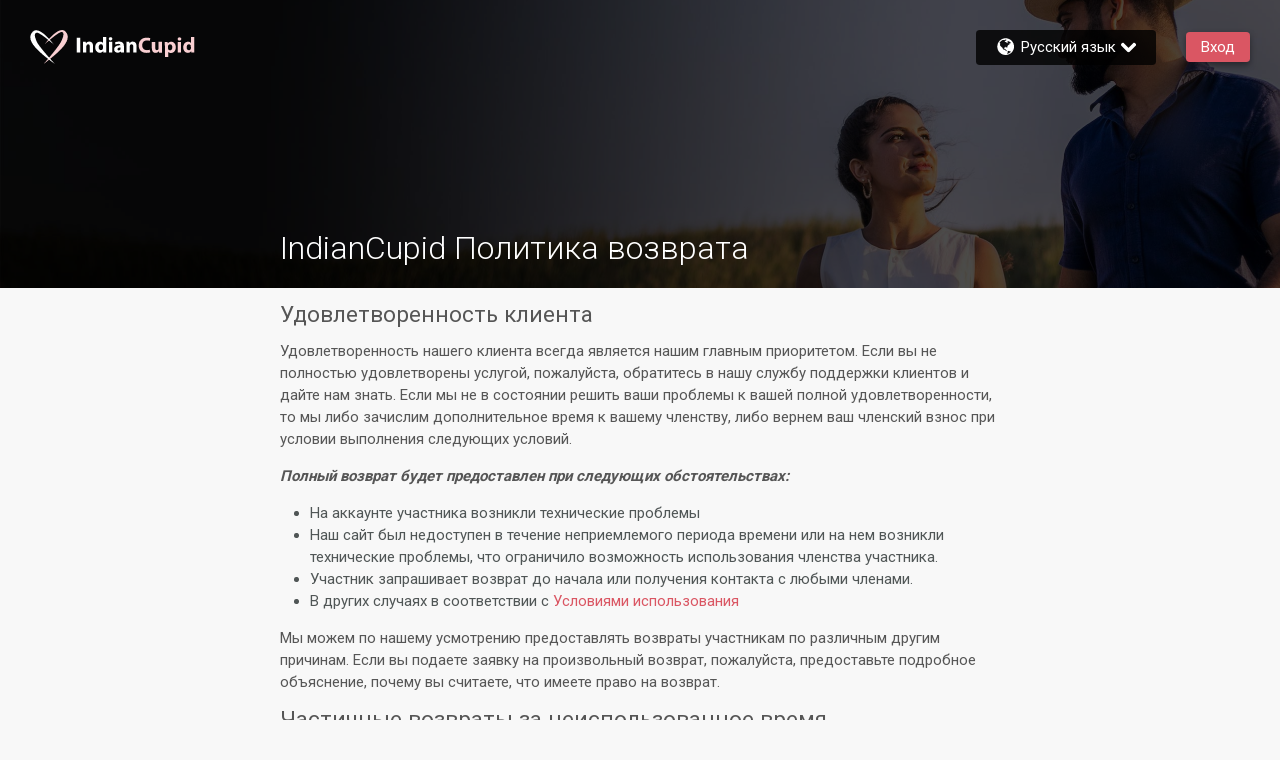

--- FILE ---
content_type: text/html; charset=utf-8
request_url: https://www.indiancupid.com/ru/general/paymentrefund
body_size: 14434
content:
<!DOCTYPE html><html lang="ru" dir="ltr" class="text-[16px] md:text-[14px] xl:text-[15px] 2xl:text-[16px]"><head><meta charSet="utf-8"/><link rel="preconnect" href="https://next.core.indiancupid.com" crossorigin=""/><meta name="viewport" content="width=device-width, initial-scale=1"/><link rel="stylesheet" href="https://next.core.indiancupid.com/_next/static/css/59fe0186fcaa709c.css" data-precedence="next"/><link rel="stylesheet" href="https://next.core.indiancupid.com/_next/static/css/eb22c12f5c6bc5a8.css" data-precedence="next"/><link rel="stylesheet" href="https://next.core.indiancupid.com/_next/static/css/79fc208826f0fc47.css" data-precedence="next"/><link rel="stylesheet" href="https://next.core.indiancupid.com/_next/static/css/1c7453137f2b9eed.css" data-precedence="next"/><link rel="stylesheet" href="https://next.core.indiancupid.com/_next/static/css/f8681d97df0b8668.css" data-precedence="next"/><link rel="stylesheet" href="https://next.core.indiancupid.com/_next/static/css/a8bf3726c4f4ec60.css" data-precedence="next"/><link rel="stylesheet" href="https://next.core.indiancupid.com/_next/static/css/0c3589423d8ebdf2.css" data-precedence="next"/><link rel="stylesheet" href="https://next.core.indiancupid.com/_next/static/css/27c4a1de37b258f3.css" data-precedence="next"/><link rel="stylesheet" href="https://next.core.indiancupid.com/_next/static/css/6507bf7d0074b684.css" data-precedence="next"/><link rel="preload" as="script" fetchPriority="low" href="https://next.core.indiancupid.com/_next/static/chunks/webpack-95b711e481a4fd51.js"/><script src="https://next.core.indiancupid.com/_next/static/chunks/fd9d1056-42afd22491f1aed8.js" async=""></script><script src="https://next.core.indiancupid.com/_next/static/chunks/2117-79634665d22bb587.js" async=""></script><script src="https://next.core.indiancupid.com/_next/static/chunks/main-app-5294d1645fe5526e.js" async=""></script><script src="https://next.core.indiancupid.com/_next/static/chunks/6468630d-f36e03be7f1ab947.js" async=""></script><script src="https://next.core.indiancupid.com/_next/static/chunks/6246-f9c741998af70e28.js" async=""></script><script src="https://next.core.indiancupid.com/_next/static/chunks/6628-441fa04cb28ed112.js" async=""></script><script src="https://next.core.indiancupid.com/_next/static/chunks/928-b7dfe6ff192f531f.js" async=""></script><script src="https://next.core.indiancupid.com/_next/static/chunks/3145-f66df08d313dc63b.js" async=""></script><script src="https://next.core.indiancupid.com/_next/static/chunks/2574-1c86ce55b75fe18c.js" async=""></script><script src="https://next.core.indiancupid.com/_next/static/chunks/3452-d9b40ef7b381b01b.js" async=""></script><script src="https://next.core.indiancupid.com/_next/static/chunks/6814-65c6f9f1943ae116.js" async=""></script><script src="https://next.core.indiancupid.com/_next/static/chunks/1326-9a271e82406b2ce1.js" async=""></script><script src="https://next.core.indiancupid.com/_next/static/chunks/app/%5Blang%5D/general/paymentrefund/page-692671791f29dc11.js" async=""></script><script src="https://next.core.indiancupid.com/_next/static/chunks/2126-9073923cbf7ef221.js" async=""></script><script src="https://next.core.indiancupid.com/_next/static/chunks/9627-b4916c06e632dc31.js" async=""></script><script src="https://next.core.indiancupid.com/_next/static/chunks/8691-1b8ac81dcaec53eb.js" async=""></script><script src="https://next.core.indiancupid.com/_next/static/chunks/7916-d7b970333afa0151.js" async=""></script><script src="https://next.core.indiancupid.com/_next/static/chunks/app/%5Blang%5D/general/layout-2af949b7fecfcb2f.js" async=""></script><script src="https://next.core.indiancupid.com/_next/static/chunks/8606-8daffe0639c8a855.js" async=""></script><script src="https://next.core.indiancupid.com/_next/static/chunks/7648-d0aab79116fa88df.js" async=""></script><script src="https://next.core.indiancupid.com/_next/static/chunks/app/%5Blang%5D/layout-ceff81742c6f9962.js" async=""></script><link rel="preload" href="https://www.googletagmanager.com/gtm.js?id=GTM-T6SZC" as="script"/><title>Политика возврата | IndianCupid.com</title><meta name="description" content="Политика возврата"/><link rel="icon" href="https://next.core.indiancupid.com/next/assets/desktop/icons/favicon.ico" media="(min-width: 768px)"/><link rel="icon" href="https://next.core.indiancupid.com/next/assets/mobile/appmode/INC/icon-192x192.png" media="(max-width: 767px)"/><meta name="next-size-adjust"/><script src="https://next.core.indiancupid.com/_next/static/chunks/polyfills-42372ed130431b0a.js" noModule=""></script>
<script>(window.BOOMR_mq=window.BOOMR_mq||[]).push(["addVar",{"rua.upush":"false","rua.cpush":"false","rua.upre":"false","rua.cpre":"false","rua.uprl":"false","rua.cprl":"false","rua.cprf":"false","rua.trans":"","rua.cook":"false","rua.ims":"false","rua.ufprl":"false","rua.cfprl":"false","rua.isuxp":"false","rua.texp":"norulematch","rua.ceh":"false","rua.ueh":"false","rua.ieh.st":"0"}]);</script>
                              <script>!function(a){var e="https://s.go-mpulse.net/boomerang/",t="addEventListener";if("False"=="True")a.BOOMR_config=a.BOOMR_config||{},a.BOOMR_config.PageParams=a.BOOMR_config.PageParams||{},a.BOOMR_config.PageParams.pci=!0,e="https://s2.go-mpulse.net/boomerang/";if(window.BOOMR_API_key="E362E-ACUK8-CXXBL-LWAVS-9F353",function(){function n(e){a.BOOMR_onload=e&&e.timeStamp||(new Date).getTime()}if(!a.BOOMR||!a.BOOMR.version&&!a.BOOMR.snippetExecuted){a.BOOMR=a.BOOMR||{},a.BOOMR.snippetExecuted=!0;var i,_,o,r=document.createElement("iframe");if(a[t])a[t]("load",n,!1);else if(a.attachEvent)a.attachEvent("onload",n);r.src="javascript:void(0)",r.title="",r.role="presentation",(r.frameElement||r).style.cssText="width:0;height:0;border:0;display:none;",o=document.getElementsByTagName("script")[0],o.parentNode.insertBefore(r,o);try{_=r.contentWindow.document}catch(O){i=document.domain,r.src="javascript:var d=document.open();d.domain='"+i+"';void(0);",_=r.contentWindow.document}_.open()._l=function(){var a=this.createElement("script");if(i)this.domain=i;a.id="boomr-if-as",a.src=e+"E362E-ACUK8-CXXBL-LWAVS-9F353",BOOMR_lstart=(new Date).getTime(),this.body.appendChild(a)},_.write("<bo"+'dy onload="document._l();">'),_.close()}}(),"".length>0)if(a&&"performance"in a&&a.performance&&"function"==typeof a.performance.setResourceTimingBufferSize)a.performance.setResourceTimingBufferSize();!function(){if(BOOMR=a.BOOMR||{},BOOMR.plugins=BOOMR.plugins||{},!BOOMR.plugins.AK){var e=""=="true"?1:0,t="",n="clrbyjaxhzayu2mam47a-f-c762dfded-clientnsv4-s.akamaihd.net",i="false"=="true"?2:1,_={"ak.v":"39","ak.cp":"301699","ak.ai":parseInt("247063",10),"ak.ol":"0","ak.cr":8,"ak.ipv":4,"ak.proto":"h2","ak.rid":"55d58bfd","ak.r":47358,"ak.a2":e,"ak.m":"e12","ak.n":"essl","ak.bpcip":"18.226.28.0","ak.cport":59026,"ak.gh":"23.208.24.242","ak.quicv":"","ak.tlsv":"tls1.3","ak.0rtt":"","ak.0rtt.ed":"","ak.csrc":"-","ak.acc":"","ak.t":"1770022718","ak.ak":"hOBiQwZUYzCg5VSAfCLimQ==EyhyEenmHA54pVFrjuuYJbQSw2wWrKtAwF6hetvQ4mbpWuiLKizwWIVKEu1mXauqsmyOOKyH/MiDAEzxa+yL5ksI0bw1t3nkQSBvF2CWXMxfnvsUYCQ2VHxkAADyotNK2RznBdheEiAqcxoFpoib61OJYso4POQ8ue3eHlnSJ2D76NqXRlpJ9F/izXCjQVtY7lG5wiWJSPUczWnMKcN3ePU/2wZwJgxuxfROIM1WhkSjEOksAs1KRvyJM/0R7MJYywAn2ekz62SxNu6lbsDg9dqPEPjFCBS+uSayn/teN5JAobG2piAmsPIX00EyFoH+Q2Vlv3JSXqadaBBKW8245zhzt2hyE2lOoHq5dZoTjSHXlekqE28EUmVlaxpWI0udO4aHwPBWMlhnbOJmtw2p/anYLyvRcOJx/XljiVZFVOg=","ak.pv":"631","ak.dpoabenc":"","ak.tf":i};if(""!==t)_["ak.ruds"]=t;var o={i:!1,av:function(e){var t="http.initiator";if(e&&(!e[t]||"spa_hard"===e[t]))_["ak.feo"]=void 0!==a.aFeoApplied?1:0,BOOMR.addVar(_)},rv:function(){var a=["ak.bpcip","ak.cport","ak.cr","ak.csrc","ak.gh","ak.ipv","ak.m","ak.n","ak.ol","ak.proto","ak.quicv","ak.tlsv","ak.0rtt","ak.0rtt.ed","ak.r","ak.acc","ak.t","ak.tf"];BOOMR.removeVar(a)}};BOOMR.plugins.AK={akVars:_,akDNSPreFetchDomain:n,init:function(){if(!o.i){var a=BOOMR.subscribe;a("before_beacon",o.av,null,null),a("onbeacon",o.rv,null,null),o.i=!0}return this},is_complete:function(){return!0}}}}()}(window);</script></head><body class="text-label-color flex min-h-screen flex-col font-normal leading-[1.3rem] md:leading-[1.16rem] __variable_4b8b86 font-roboto "><script>!function(){var d=document.documentElement,n='data-theme',s='setAttribute';d[s](n,'INC')}()</script><div class="flex grow items-center justify-center undefined"><svg viewBox="0 0 50 45.4" xmlns="http://www.w3.org/2000/svg" class="animate-spinner fill-primary w-16"><path d="M19.6 18.7S38.3-7.4 47.1 2.2c9.1 9.9-5.4 23-12.2 29.3-5.3 4.8-17.2 14-17.2 14S36.9 23.8 41 15.8C45 8 45.4 2.9 42 2.6c-4-.4-22.4 16.1-22.4 16.1z"></path><path d="M31.1 19.2S12.1-7 3.2 2.4c-9.7 10.3 5.4 23 12.2 29.3 5.3 4.8 17.4 13.7 17.4 13.7S11.9 22.7 8.7 15.7C5.3 8 5.1 4.4 8.6 3.6c4-.8 22.5 15.6 22.5 15.6z"></path></svg></div><div style="display:none"><!--$--><div class="flex min-h-screen flex-col" data-testid="common-layout"><header class="sticky top-0 z-50 hidden w-full md:block"><div class="bg-legacy-header-background-color flex h-[46px] items-center justify-between font-light"><div class="ms-4 flex items-center text-white decoration-0"><svg class="h-[34px] w-[38px] undefined"><svg viewBox="0 0 50 45.4" xmlns="http://www.w3.org/2000/svg" class="fill-legacy-theme-logo-right text-legacy-theme-logo-right"><path d="M19.6 18.7S38.3-7.4 47.1 2.2c9.1 9.9-5.4 23-12.2 29.3-5.3 4.8-17.2 14-17.2 14S36.9 23.8 41 15.8C45 8 45.4 2.9 42 2.6c-4-.4-22.4 16.1-22.4 16.1z"></path></svg><svg viewBox="0 0 50 45.4" xmlns="http://www.w3.org/2000/svg" class="fill-legacy-theme-logo-left text-legacy-theme-logo-left"><path d="M31.1 19.2S12.1-7 3.2 2.4c-9.7 10.3 5.4 23 12.2 29.3 5.3 4.8 17.4 13.7 17.4 13.7S11.9 22.7 8.7 15.7C5.3 8 5.1 4.4 8.6 3.6c4-.8 22.5 15.6 22.5 15.6z"></path></svg></svg><svg class="h-logo-height w-logo-width mx-2 md:hidden min-[1025px]:inline-block"><svg viewBox="0 0 129.7 21.9" xmlns="http://www.w3.org/2000/svg" class="fill-legacy-theme-logo-first-part text-legacy-theme-logo-first-part"><path d="M80.5 16.7c-.7.3-2.2.7-4.2.7-5.6 0-8.5-3.5-8.5-8.1 0-5.5 3.9-8.6 8.8-8.6 1.9 0 3.3.4 4 .7l-.7 2.9c-.7-.3-1.8-.6-3.1-.6-2.9 0-5.2 1.8-5.2 5.4 0 3.2 1.9 5.3 5.2 5.3 1.1 0 2.3-.2 3-.5l.7 2.8zm12.8-3.3c0 1.5 0 2.8.1 3.8h-3.2l-.2-1.7c-.5.7-1.6 1.9-3.7 1.9-2.4 0-4.1-1.5-4.1-5.1V5.4h3.7v6.3c0 1.7.6 2.7 1.8 2.7 1 0 1.6-.7 1.8-1.3.1-.2.1-.5.1-.8v-7h3.7v8.1zm3-4c0-1.5 0-2.9-.1-3.9h3.2l.2 1.6c.9-1.2 2.2-1.9 3.9-1.9 2.6 0 4.9 2.2 4.9 6 0 4.3-2.7 6.3-5.3 6.3-1.4 0-2.5-.6-3-1.3V22h-3.6V9.4h-.2zm3.6 2.7c0 .3 0 .6.1.8.2 1 1.1 1.7 2.1 1.7 1.6 0 2.5-1.3 2.5-3.3 0-1.9-.8-3.3-2.5-3.3-1 0-1.9.8-2.2 1.8l-.1.6.1 1.7zm14.5-9.9c0 1-.8 1.8-2 1.8s-1.9-.8-1.9-1.8c0-1.1.7-1.8 1.9-1.8 1.2-.1 2 .7 2 1.8zm-3.8 15V5.4h3.6v11.7h-3.6v.1zm18-17.1v13.5c0 1.3 0 2.7.1 3.5h-3.2l-.2-1.7c-.7 1.3-2.2 2-3.7 2-2.8 0-5-2.4-5-6 0-4 2.4-6.2 5.3-6.2 1.4 0 2.6.5 3.1 1.3V.1h3.6zm-3.7 10.3v-.6c-.2-1-1-1.8-2.1-1.8-1.7 0-2.5 1.5-2.5 3.3 0 2 1 3.2 2.5 3.2 1.1 0 1.9-.7 2.1-1.8.1-.3.1-.5.1-.8l-.1-1.5z"></path></svg><svg viewBox="0 0 129.7 21.9" xmlns="http://www.w3.org/2000/svg" class="fill-legacy-theme-logo-second-part text-legacy-theme-logo-second-part"><path d="M3.7.9V17H0V.9h3.7zM6.8 9c0-1.5 0-2.7-.1-3.7h3.2l.1 1.6h.1c.5-.7 1.7-1.9 3.6-1.9 2.4 0 4.2 1.6 4.2 5v7h-3.6v-6.5c0-1.5-.5-2.5-1.9-2.5-1 0-1.6.7-1.8 1.4-.1.2-.1.6-.1.9V17H6.8V9zm25.4-9v13.5c0 1.3 0 2.7.1 3.5h-3.2l-.2-1.7c-.7 1.3-2.2 2-3.7 2-2.8 0-5-2.4-5-6 0-4 2.4-6.2 5.3-6.2 1.4 0 2.6.5 3.1 1.3V0h3.6zm-3.6 10.3v-.6c-.2-1-1-1.8-2.1-1.8-1.7 0-2.5 1.5-2.5 3.3 0 2 1 3.2 2.5 3.2 1.1 0 1.9-.7 2.1-1.8.1-.3.1-.5.1-.8v-1.5h-.1zM38.9 2c0 1-.8 1.8-2 1.8-1.1.1-1.9-.8-1.8-1.8C35 1 35.8.2 37 .2s1.9.8 1.9 1.8zm-3.7 15V5.3h3.6V17h-3.6zm13.2 0l-.2-1.2h-.1c-.8.9-2 1.4-3.4 1.4-2.4 0-3.8-1.7-3.8-3.6 0-3 2.7-4.5 6.9-4.5V9c0-.6-.3-1.5-2.1-1.5-1.2 0-2.5.4-3.2.9L41.8 6c.8-.5 2.4-1 4.6-1 3.9 0 5.2 2.3 5.2 5.1v4.1c0 1.1 0 2.2.2 2.9l-3.4-.1zm-.4-5.5c-1.9 0-3.4.4-3.4 1.8 0 .9.6 1.4 1.4 1.4.9 0 1.7-.6 1.9-1.3l.1-.6v-1.3zM54.4 9c0-1.5 0-2.7-.1-3.7h3.2l.2 1.6h.1c.4-.7 1.6-1.9 3.5-1.9 2.4 0 4.2 1.6 4.2 5v7h-3.6v-6.5C61.9 9 61.4 8 60 8c-1 0-1.6.7-1.8 1.4-.1.2-.1.6-.1.9V17h-3.6V9h-.1z"></path></svg></svg></div></div></header><header class="MobileHeader_root__rsZuF MobileHeader_pinned__8x7u_ bg-legacy-header-background-color fill-header-color text-header-color fixed top-0 z-[1] flex h-[44px] w-full flex-shrink-0 items-center justify-between md:hidden"></header><div class="MobileHeader_root__rsZuF MobileHeader_pinned__8x7u_ mt-[44px] md:hidden" aria-hidden="true"></div><main class="mx-0 flex flex-grow flex-col justify-between"><!--$--><!--/$--><footer class="relative mx-auto mt-8 w-[91.66667%] p-[1rem] max-md:hidden mt-auto"><div class="flex flex-wrap justify-center gap-4 md:mb-4"><a class="text-dark-text-color whitespace-nowrap text-sm font-light" href="/ar/general/about">О Нас</a><a class="text-dark-text-color whitespace-nowrap text-sm font-light" href="/ar/general/contact">Связаться с Нами</a><a class="text-dark-text-color whitespace-nowrap text-sm font-light" href="/ar/general/termsofuse">Правила пользования</a><a class="text-dark-text-color whitespace-nowrap text-sm font-light" href="/ar/general/paymentrefund">Политика возврата</a><a class="text-dark-text-color whitespace-nowrap text-sm font-light" href="/ar/general/privacystatement">Конфиденциальность</a><a class="text-dark-text-color whitespace-nowrap text-sm font-light" href="/ar/general/privacystatement#cookiepolicy">Политика cookie</a><a class="text-dark-text-color whitespace-nowrap text-sm font-light" href="/ar/general/datingsafety">Безопасность</a><a class="text-dark-text-color whitespace-nowrap text-sm font-light" href="/ar/general/communityguidelines">Правила сообщества</a></div><div class="text-center text-sm font-light"><p class="text-dark-text-color m-0"><!--$-->Cupid Media, логотип Cupid Media и <svg class="inline-block h-4 w-4"><svg viewBox="0 0 50 45.4" xmlns="http://www.w3.org/2000/svg" class="fill-legacy-footer-logo-first-part"><path d="M19.6 18.7S38.3-7.4 47.1 2.2c9.1 9.9-5.4 23-12.2 29.3-5.3 4.8-17.2 14-17.2 14S36.9 23.8 41 15.8C45 8 45.4 2.9 42 2.6c-4-.4-22.4 16.1-22.4 16.1z"></path></svg><svg viewBox="0 0 50 45.4" xmlns="http://www.w3.org/2000/svg" class="fill-legacy-footer-logo-second-part"><path d="M31.1 19.2S12.1-7 3.2 2.4c-9.7 10.3 5.4 23 12.2 29.3 5.3 4.8 17.4 13.7 17.4 13.7S11.9 22.7 8.7 15.7C5.3 8 5.1 4.4 8.6 3.6c4-.8 22.5 15.6 22.5 15.6z"></path></svg></svg> являются зарегистрированными товарными знаками Ecom Holdings Pty Ltd и используются с разрешения SOL Networks Limited.<!--/$--></p><p class="text-dark-text-color mb-0 mt-4"><!--$-->​<!--/$--></p></div></footer></main></div><!--/$--></div><script src="https://next.core.indiancupid.com/_next/static/chunks/webpack-95b711e481a4fd51.js" async=""></script><script>(self.__next_f=self.__next_f||[]).push([0]);self.__next_f.push([2,null])</script><script>self.__next_f.push([1,"1:HC[\"https://next.core.indiancupid.com\",\"\"]\n2:HL[\"https://next.core.indiancupid.com/_next/static/css/59fe0186fcaa709c.css\",\"style\"]\n3:HL[\"https://next.core.indiancupid.com/_next/static/css/eb22c12f5c6bc5a8.css\",\"style\"]\n4:HL[\"https://next.core.indiancupid.com/_next/static/css/79fc208826f0fc47.css\",\"style\"]\n5:HL[\"https://next.core.indiancupid.com/_next/static/css/1c7453137f2b9eed.css\",\"style\"]\n6:HL[\"https://next.core.indiancupid.com/_next/static/css/f8681d97df0b8668.css\",\"style\"]\n7:HL[\"https://next.core.indiancupid.com/_next/static/css/a8bf3726c4f4ec60.css\",\"style\"]\n8:HL[\"https://next.core.indiancupid.com/_next/static/css/0c3589423d8ebdf2.css\",\"style\"]\n9:HL[\"https://next.core.indiancupid.com/_next/static/css/27c4a1de37b258f3.css\",\"style\"]\na:HL[\"https://next.core.indiancupid.com/_next/static/css/6507bf7d0074b684.css\",\"style\"]\n"])</script><script>self.__next_f.push([1,"b:I[12846,[],\"\"]\ne:I[4707,[],\"\"]\n10:I[36423,[],\"\"]\n14:I[61060,[],\"\"]\nf:[\"lang\",\"ru\",\"d\"]\n15:[]\n"])</script><script>self.__next_f.push([1,"0:[\"$\",\"$Lb\",null,{\"buildId\":\"_QGP5ZrSnG_LPeZG3H5vM\",\"assetPrefix\":\"https://next.core.indiancupid.com\",\"urlParts\":[\"\",\"ru\",\"general\",\"paymentrefund\"],\"initialTree\":[\"\",{\"children\":[[\"lang\",\"ru\",\"d\"],{\"children\":[\"general\",{\"children\":[\"paymentrefund\",{\"children\":[\"__PAGE__?{\\\"lang\\\":\\\"ru\\\"}\",{}]}]}]},\"$undefined\",\"$undefined\",true]}],\"initialSeedData\":[\"\",{\"children\":[[\"lang\",\"ru\",\"d\"],{\"children\":[\"general\",{\"children\":[\"paymentrefund\",{\"children\":[\"__PAGE__\",{},[[\"$Lc\",\"$Ld\",null],null],null]},[null,[\"$\",\"$Le\",null,{\"parallelRouterKey\":\"children\",\"segmentPath\":[\"children\",\"$f\",\"children\",\"general\",\"children\",\"paymentrefund\",\"children\"],\"error\":\"$undefined\",\"errorStyles\":\"$undefined\",\"errorScripts\":\"$undefined\",\"template\":[\"$\",\"$L10\",null,{}],\"templateStyles\":\"$undefined\",\"templateScripts\":\"$undefined\",\"notFound\":\"$undefined\",\"notFoundStyles\":\"$undefined\"}]],null]},[[[[\"$\",\"link\",\"0\",{\"rel\":\"stylesheet\",\"href\":\"https://next.core.indiancupid.com/_next/static/css/27c4a1de37b258f3.css\",\"precedence\":\"next\",\"crossOrigin\":\"$undefined\"}],[\"$\",\"link\",\"1\",{\"rel\":\"stylesheet\",\"href\":\"https://next.core.indiancupid.com/_next/static/css/6507bf7d0074b684.css\",\"precedence\":\"next\",\"crossOrigin\":\"$undefined\"}]],\"$L11\"],null],null]},[[[[\"$\",\"link\",\"0\",{\"rel\":\"stylesheet\",\"href\":\"https://next.core.indiancupid.com/_next/static/css/59fe0186fcaa709c.css\",\"precedence\":\"next\",\"crossOrigin\":\"$undefined\"}],[\"$\",\"link\",\"1\",{\"rel\":\"stylesheet\",\"href\":\"https://next.core.indiancupid.com/_next/static/css/eb22c12f5c6bc5a8.css\",\"precedence\":\"next\",\"crossOrigin\":\"$undefined\"}],[\"$\",\"link\",\"2\",{\"rel\":\"stylesheet\",\"href\":\"https://next.core.indiancupid.com/_next/static/css/79fc208826f0fc47.css\",\"precedence\":\"next\",\"crossOrigin\":\"$undefined\"}],[\"$\",\"link\",\"3\",{\"rel\":\"stylesheet\",\"href\":\"https://next.core.indiancupid.com/_next/static/css/1c7453137f2b9eed.css\",\"precedence\":\"next\",\"crossOrigin\":\"$undefined\"}],[\"$\",\"link\",\"4\",{\"rel\":\"stylesheet\",\"href\":\"https://next.core.indiancupid.com/_next/static/css/f8681d97df0b8668.css\",\"precedence\":\"next\",\"crossOrigin\":\"$undefined\"}],[\"$\",\"link\",\"5\",{\"rel\":\"stylesheet\",\"href\":\"https://next.core.indiancupid.com/_next/static/css/a8bf3726c4f4ec60.css\",\"precedence\":\"next\",\"crossOrigin\":\"$undefined\"}],[\"$\",\"link\",\"6\",{\"rel\":\"stylesheet\",\"href\":\"https://next.core.indiancupid.com/_next/static/css/0c3589423d8ebdf2.css\",\"precedence\":\"next\",\"crossOrigin\":\"$undefined\"}]],\"$L12\"],null],null]},[null,[\"$\",\"$Le\",null,{\"parallelRouterKey\":\"children\",\"segmentPath\":[\"children\"],\"error\":\"$undefined\",\"errorStyles\":\"$undefined\",\"errorScripts\":\"$undefined\",\"template\":[\"$\",\"$L10\",null,{}],\"templateStyles\":\"$undefined\",\"templateScripts\":\"$undefined\",\"notFound\":[[\"$\",\"title\",null,{\"children\":\"404: This page could not be found.\"}],[\"$\",\"div\",null,{\"style\":{\"fontFamily\":\"system-ui,\\\"Segoe UI\\\",Roboto,Helvetica,Arial,sans-serif,\\\"Apple Color Emoji\\\",\\\"Segoe UI Emoji\\\"\",\"height\":\"100vh\",\"textAlign\":\"center\",\"display\":\"flex\",\"flexDirection\":\"column\",\"alignItems\":\"center\",\"justifyContent\":\"center\"},\"children\":[\"$\",\"div\",null,{\"children\":[[\"$\",\"style\",null,{\"dangerouslySetInnerHTML\":{\"__html\":\"body{color:#000;background:#fff;margin:0}.next-error-h1{border-right:1px solid rgba(0,0,0,.3)}@media (prefers-color-scheme:dark){body{color:#fff;background:#000}.next-error-h1{border-right:1px solid rgba(255,255,255,.3)}}\"}}],[\"$\",\"h1\",null,{\"className\":\"next-error-h1\",\"style\":{\"display\":\"inline-block\",\"margin\":\"0 20px 0 0\",\"padding\":\"0 23px 0 0\",\"fontSize\":24,\"fontWeight\":500,\"verticalAlign\":\"top\",\"lineHeight\":\"49px\"},\"children\":\"404\"}],[\"$\",\"div\",null,{\"style\":{\"display\":\"inline-block\"},\"children\":[\"$\",\"h2\",null,{\"style\":{\"fontSize\":14,\"fontWeight\":400,\"lineHeight\":\"49px\",\"margin\":0},\"children\":\"This page could not be found.\"}]}]]}]}]],\"notFoundStyles\":[]}]],null],\"couldBeIntercepted\":false,\"initialHead\":[null,\"$L13\"],\"globalErrorComponent\":\"$14\",\"missingSlots\":\"$W15\"}]\n"])</script><script>self.__next_f.push([1,"16:I[81326,[\"5147\",\"static/chunks/6468630d-f36e03be7f1ab947.js\",\"6246\",\"static/chunks/6246-f9c741998af70e28.js\",\"6628\",\"static/chunks/6628-441fa04cb28ed112.js\",\"928\",\"static/chunks/928-b7dfe6ff192f531f.js\",\"3145\",\"static/chunks/3145-f66df08d313dc63b.js\",\"2574\",\"static/chunks/2574-1c86ce55b75fe18c.js\",\"3452\",\"static/chunks/3452-d9b40ef7b381b01b.js\",\"6814\",\"static/chunks/6814-65c6f9f1943ae116.js\",\"1326\",\"static/chunks/1326-9a271e82406b2ce1.js\",\"2807\",\"static/chunks/app/%5Blang%5D/general/paymentrefund/page-692671791f29dc11.js\"],\"StaticPageLayout\"]\n17:Te1b,"])</script><script>self.__next_f.push([1,"\u003ch2 class=\"my-4 text-label-color\"\u003eУдовлетворенность клиента\u003c/h2\u003e\u003cp class=\"my-4 text-label-color\"\u003eУдовлетворенность нашего клиента всегда является нашим главным приоритетом. Если вы не полностью удовлетворены услугой, пожалуйста, обратитесь в нашу службу поддержки клиентов и дайте нам знать. Если мы не в состоянии решить ваши проблемы к вашей полной удовлетворенности, то мы либо зачислим дополнительное время к вашему членству, либо вернем ваш членский взнос при условии выполнения следующих условий.\u003c/p\u003e\u003cp class=\"my-4 text-label-color\"\u003e\u003cstrong\u003e\u003cem\u003eПолный возврат будет предоставлен при следующих обстоятельствах:\u003c/em\u003e\u003c/strong\u003e\u003c/p\u003e\u003cul class=\"list-disc pl-8\"\u003e\u003cli\u003eНа аккаунте участника возникли технические проблемы\u003c/li\u003e\u003cli\u003eНаш сайт был недоступен в течение неприемлемого периода времени или на нем возникли технические проблемы, что ограничило возможность использования членства участника.\u003c/li\u003e\u003cli\u003eУчастник запрашивает возврат до начала или получения контакта с любыми членами.\u003c/li\u003e\u003cli\u003eВ других случаях в соответствии с \u003ca class=\"max-md:font-bold text-legacy-blue visited:text-legacy-blue md:text-primary md:visited:text-primary\" href=\"/ru/general/termsofuse\"\u003eУсловиями использования\u003c/a\u003e\u003c/li\u003e\u003c/ul\u003e\u003cp class=\"my-4 text-label-color\"\u003eМы можем по нашему усмотрению предоставлять возвраты участникам по различным другим причинам. Если вы подаете заявку на произвольный возврат, пожалуйста, предоставьте подробное объяснение, почему вы считаете, что имеете право на возврат.\u003c/p\u003e\u003ch2 class=\"my-4 text-label-color\"\u003eЧастичные возвраты за неиспользованное время\u003c/h2\u003e\u003cp class=\"my-4 text-label-color\"\u003eЧастичных возвратов за неиспользованное время не предоставляется. Мы будем возвращать средства за неиспользованное время только если вы не начали использовать наш сервис, не инициировали контакт или не получили контакт от других участников, а также в других случаях, предусмотренных \u003ca class=\"max-md:font-bold text-legacy-blue visited:text-legacy-blue md:text-primary md:visited:text-primary\" href=\"/ru/general/termsofuse\"\u003eУсловиями использования\u003c/a\u003e.\u003c/p\u003e\u003cp class=\"my-4 text-label-color\"\u003eНастоящая Политика возвратов является неотъемлемой частью \u003ca class=\"max-md:font-bold text-legacy-blue visited:text-legacy-blue md:text-primary md:visited:text-primary\" href=\"/ru/general/termsofuse\"\u003eУсловий использования\u003c/a\u003e\u003c/p\u003e"])</script><script>self.__next_f.push([1,"d:[\"$\",\"$L16\",null,{\"siteSpecification\":{\"siteId\":36,\"siteCode\":\"INC\",\"siteDomain\":\"indiancupid.com\",\"siteName\":\"IndianCupid\",\"siteTitle\":\"IndianCupid.com\",\"defaultSiteIDValue\":\"36\",\"siteShortName\":\"indian\",\"isPremiumSite\":false,\"theme\":\"INC\",\"nextCdnUrl\":\"https://next.core.indiancupid.com\"},\"title\":\"IndianCupid Политика возврата\",\"pageId\":\"paymentrefund\",\"children\":[\"$\",\"div\",null,{\"className\":\"text-base font-normal text-[#505656]\",\"dangerouslySetInnerHTML\":{\"__html\":\"$17\"}}]}]\n13:[[\"$\",\"meta\",\"0\",{\"name\":\"viewport\",\"content\":\"width=device-width, initial-scale=1\"}],[\"$\",\"meta\",\"1\",{\"charSet\":\"utf-8\"}],[\"$\",\"title\",\"2\",{\"children\":\"Политика возврата | IndianCupid.com\"}],[\"$\",\"meta\",\"3\",{\"name\":\"description\",\"content\":\"Политика возврата\"}],[\"$\",\"link\",\"4\",{\"rel\":\"icon\",\"href\":\"https://next.core.indiancupid.com/next/assets/desktop/icons/favicon.ico\",\"media\":\"(min-width: 768px)\"}],[\"$\",\"link\",\"5\",{\"rel\":\"icon\",\"href\":\"https://next.core.indiancupid.com/next/assets/mobile/appmode/INC/icon-192x192.png\",\"media\":\"(max-width: 767px)\"}],[\"$\",\"meta\",\"6\",{\"name\":\"next-size-adjust\"}]]\nc:null\n"])</script><script>self.__next_f.push([1,"18:I[77566,[\"5147\",\"static/chunks/6468630d-f36e03be7f1ab947.js\",\"6246\",\"static/chunks/6246-f9c741998af70e28.js\",\"6628\",\"static/chunks/6628-441fa04cb28ed112.js\",\"928\",\"static/chunks/928-b7dfe6ff192f531f.js\",\"2126\",\"static/chunks/2126-9073923cbf7ef221.js\",\"2574\",\"static/chunks/2574-1c86ce55b75fe18c.js\",\"3452\",\"static/chunks/3452-d9b40ef7b381b01b.js\",\"9627\",\"static/chunks/9627-b4916c06e632dc31.js\",\"8691\",\"static/chunks/8691-1b8ac81dcaec53eb.js\",\"7916\",\"static/chunks/7916-d7b970333afa0151.js\",\"1672\",\"static/chunks/app/%5Blang%5D/general/layout-2af949b7fecfcb2f.js\"],\"I18nInjectResources\"]\n1a:I[98087,[\"5147\",\"static/chunks/6468630d-f36e03be7f1ab947.js\",\"6246\",\"static/chunks/6246-f9c741998af70e28.js\",\"6628\",\"static/chunks/6628-441fa04cb28ed112.js\",\"928\",\"static/chunks/928-b7dfe6ff192f531f.js\",\"2126\",\"static/chunks/2126-9073923cbf7ef221.js\",\"3145\",\"static/chunks/3145-f66df08d313dc63b.js\",\"8606\",\"static/chunks/8606-8daffe0639c8a855.js\",\"7648\",\"static/chunks/7648-d0aab79116fa88df.js\",\"2574\",\"static/chunks/2574-1c86ce55b75fe18c.js\",\"3452\",\"static/chunks/3452-d9b40ef7b381b01b.js\",\"9627\",\"static/chunks/9627-b4916c06e632dc31.js\",\"8691\",\"static/chunks/8691-1b8ac81dcaec53eb.js\",\"1084\",\"static/chunks/app/%5Blang%5D/layout-ceff81742c6f9962.js\"],\"GoogleTagManager\"]\n1b:I[20917,[\"5147\",\"static/chunks/6468630d-f36e03be7f1ab947.js\",\"6246\",\"static/chunks/6246-f9c741998af70e28.js\",\"6628\",\"static/chunks/6628-441fa04cb28ed112.js\",\"928\",\"static/chunks/928-b7dfe6ff192f531f.js\",\"2126\",\"static/chunks/2126-9073923cbf7ef221.js\",\"3145\",\"static/chunks/3145-f66df08d313dc63b.js\",\"8606\",\"static/chunks/8606-8daffe0639c8a855.js\",\"7648\",\"static/chunks/7648-d0aab79116fa88df.js\",\"2574\",\"static/chunks/2574-1c86ce55b75fe18c.js\",\"3452\",\"static/chunks/3452-d9b40ef7b381b01b.js\",\"9627\",\"static/chunks/9627-b4916c06e632dc31.js\",\"8691\",\"static/chunks/8691-1b8ac81dcaec53eb.js\",\"1084\",\"static/chunks/app/%5Blang%5D/layout-ceff81742c6f9962.js\"],\"default\"]\n1c:I[80170,[\"5147\",\"static/chunks/6468630d-f36e03be7f1ab947.js\",\"6246\",\"static/chunks/6246-f9c741998af70e28.js\",\"6"])</script><script>self.__next_f.push([1,"628\",\"static/chunks/6628-441fa04cb28ed112.js\",\"928\",\"static/chunks/928-b7dfe6ff192f531f.js\",\"2126\",\"static/chunks/2126-9073923cbf7ef221.js\",\"3145\",\"static/chunks/3145-f66df08d313dc63b.js\",\"8606\",\"static/chunks/8606-8daffe0639c8a855.js\",\"7648\",\"static/chunks/7648-d0aab79116fa88df.js\",\"2574\",\"static/chunks/2574-1c86ce55b75fe18c.js\",\"3452\",\"static/chunks/3452-d9b40ef7b381b01b.js\",\"9627\",\"static/chunks/9627-b4916c06e632dc31.js\",\"8691\",\"static/chunks/8691-1b8ac81dcaec53eb.js\",\"1084\",\"static/chunks/app/%5Blang%5D/layout-ceff81742c6f9962.js\"],\"PageLoadingProvider\"]\n1d:I[77356,[\"5147\",\"static/chunks/6468630d-f36e03be7f1ab947.js\",\"6246\",\"static/chunks/6246-f9c741998af70e28.js\",\"6628\",\"static/chunks/6628-441fa04cb28ed112.js\",\"928\",\"static/chunks/928-b7dfe6ff192f531f.js\",\"2126\",\"static/chunks/2126-9073923cbf7ef221.js\",\"3145\",\"static/chunks/3145-f66df08d313dc63b.js\",\"8606\",\"static/chunks/8606-8daffe0639c8a855.js\",\"7648\",\"static/chunks/7648-d0aab79116fa88df.js\",\"2574\",\"static/chunks/2574-1c86ce55b75fe18c.js\",\"3452\",\"static/chunks/3452-d9b40ef7b381b01b.js\",\"9627\",\"static/chunks/9627-b4916c06e632dc31.js\",\"8691\",\"static/chunks/8691-1b8ac81dcaec53eb.js\",\"1084\",\"static/chunks/app/%5Blang%5D/layout-ceff81742c6f9962.js\"],\"AuthLoadingCondition\"]\n1e:I[3407,[\"5147\",\"static/chunks/6468630d-f36e03be7f1ab947.js\",\"6246\",\"static/chunks/6246-f9c741998af70e28.js\",\"6628\",\"static/chunks/6628-441fa04cb28ed112.js\",\"928\",\"static/chunks/928-b7dfe6ff192f531f.js\",\"2126\",\"static/chunks/2126-9073923cbf7ef221.js\",\"3145\",\"static/chunks/3145-f66df08d313dc63b.js\",\"8606\",\"static/chunks/8606-8daffe0639c8a855.js\",\"7648\",\"static/chunks/7648-d0aab79116fa88df.js\",\"2574\",\"static/chunks/2574-1c86ce55b75fe18c.js\",\"3452\",\"static/chunks/3452-d9b40ef7b381b01b.js\",\"9627\",\"static/chunks/9627-b4916c06e632dc31.js\",\"8691\",\"static/chunks/8691-1b8ac81dcaec53eb.js\",\"1084\",\"static/chunks/app/%5Blang%5D/layout-ceff81742c6f9962.js\"],\"PageLoadingGate\"]\n1f:I[35606,[\"5147\",\"static/chunks/6468630d-f36e03be7f1ab947.js\",\"6246\",\"static/chunks/6246-f9c741998af70e28.js\",\"6628\",\"static/ch"])</script><script>self.__next_f.push([1,"unks/6628-441fa04cb28ed112.js\",\"928\",\"static/chunks/928-b7dfe6ff192f531f.js\",\"2126\",\"static/chunks/2126-9073923cbf7ef221.js\",\"3145\",\"static/chunks/3145-f66df08d313dc63b.js\",\"8606\",\"static/chunks/8606-8daffe0639c8a855.js\",\"7648\",\"static/chunks/7648-d0aab79116fa88df.js\",\"2574\",\"static/chunks/2574-1c86ce55b75fe18c.js\",\"3452\",\"static/chunks/3452-d9b40ef7b381b01b.js\",\"9627\",\"static/chunks/9627-b4916c06e632dc31.js\",\"8691\",\"static/chunks/8691-1b8ac81dcaec53eb.js\",\"1084\",\"static/chunks/app/%5Blang%5D/layout-ceff81742c6f9962.js\"],\"AuthGuard\"]\n20:\"$Sreact.suspense\"\n"])</script><script>self.__next_f.push([1,"11:[\"$\",\"$L18\",null,{\"locale\":\"ru_RU\",\"resources\":{\"ru_RU\":{\"legalEntity\":{\"legalEntity\":\"This website is operated by Cupid Media Pty Ltd located at 21 Crombie Ave, Bundall, QLD 4217, Australia, reg. number 104 844 564.\",\"legalEntityEU\":\"This website is operated by SOL Networks Limited located at 71 Tower Road, SLM 1609, Sliema, Malta, reg. number C70898.\",\"legalEntityUS\":\"This website is operated by DIL MIL, INC. located at 200 Townsend St., Unit 43, San Francisco CA 94107, USA, reg. number 5529030.\"},\"emailVerificationsBanner\":{\"incorrectEmailAddress\":\"Адрес электронной почты неправильно.\",\"incorrectEmailMessage\":\"Ваш адрес электронной почты {1} неправильный. Пожалуйста, нажмите здесь, чтобы обновить его.\",\"verifyEmailBannerMessage\":\"Ваш адрес электронной почты {1} не был подтвержден. Пожалуйста, нажмите здесь, чтобы подтвердить его.\"},\"activity\":{\"MutualInterestResultsNoneFoundErrorTitle\":\"Вы еще не имеете взаимных лайков\",\"activity\":\"Активность\",\"addFirsnameToFavorites\":\"Добавить {1} в Избранные\",\"addToFavorites\":\"Добавить в фавориты\",\"addedLabel\":\"Добавлено:\",\"addedMeLabel\":\"Меня добавлено:\",\"alreadyExpressedInterest\":\"Вы уже проявили интерес данному пользователю.\",\"alreadyIsBlocked\":\"Вы уже заблокировали сообщения от данного человека.\",\"alreadyIsFavorite\":\"Вы уже добавили данного человека в ваш список избранных. Пожалуйста выберите другого человека, для добавления в список избранных.\",\"blockList\":\"Список заблокированных\",\"blockResultsNoneFoundErrorMessage\":\"Если вы получили оскорбительное сообщение или получили сообщение  от кого-либо, кто вам не нравится, вы можете создать \\\"Блокировку\\\" для остановки контакта с этим человеком.\",\"blockResultsNoneFoundErrorTitle\":\"Вы еще никого не заблокировали\",\"blockUser\":\"Заблокировать пользователя\",\"blockedUser\":\"Как жаль, этот пользователь заблокировал все сообщения от Вас.\",\"cancel\":\"Отмена\",\"deleteLabel\":\"Удалить\",\"edit\":\"Изменить\",\"favoritedMeResultsNoneAddedErrorTitle\":\"ВАС ПОКА НИКТО НЕ ДОБАВИЛ В СВОЙ СПИСОК ИЗБРАННЫХ\",\"favoritedMeResultsNoneAddedSecondStep\":\"Не волнуйтесь, у нас на сайте очень много членов, поэтому явно найдутся те, которые вами заинтересуются. Наилучшим способом увеличения  шансов, чтобы вами заинтересовались – это инициировать общение.\",\"favorites\":\"Фавориты\",\"favoritesResultsNoneAddedErrorMessage\":\"Список ваших фаворитов является прекрасным способом находить членов сайта, которые вас заинтересовали.\",\"favoritesResultsNoneAddedErrorTitle\":\"Вы ещё не добавили фаворитов(ок)\",\"first\":\"перв\",\"imBusy\":\"Я занят\",\"imOnlineLabel\":\"Я в сети\",\"imTheirFavorite\":\"Избрали меня\",\"interestShownLabel\":\"Интерес отправлен\",\"interestedInMe\":\"Лайкнул/-ла меня\",\"last\":\"последн\",\"likes\":\"Лайки\",\"mailDateLabel\":\"Дата\",\"memberRelationshipError\":\"Ой, что то не получилось!\",\"mutualFavorites\":\"Взаимные избранные\",\"mutualInterestTemplateHeading\":\"Вы оба заинтересованы!\",\"mutualInterestTemplateMessage\":\"Ты и {1} понравились друг другу\",\"mutualInterests\":\"Взаимные лайки\",\"mutualfavoritedResultsNoneAddedErrorTitle\":\"У вас еще нет взаимных избранных\",\"myFavorites\":\"Мои избранные\",\"myInterests\":\"Мои лайки\",\"newFavourites\":\"Новые любимые\",\"newInterests\":\"Новых лайков\",\"newViews\":\"Новые просмотры\",\"next\":\"Далее\",\"noFavoriteOfItselfError\":\"Вы не можете добавить себя в список избранных.\",\"noInterestInFemale\":\"Вы не можете \\\"лайкнуть\\\" того, кто ищет женщину.\",\"noInterestInGenericSex\":\"Ты не можешь лайкнуть этого человека.\",\"noInterestInItselfError\":\"Ты не можешь лайкнуть себя\",\"noInterestInMale\":\"Ты не можешь лайкнуть кого-то, кто ищет мужчин.\",\"notMemberOfThisSite\":\"Нам очень жаль, но данная анкета была отключена.\",\"of\":\"от\",\"orderBy\":\"Заказан:\",\"orderByDateAdded\":\"Присоединения\",\"orderByDateReceived\":\"Получения\",\"orderByDateSent\":\"Отправления\",\"orderByDateViewed\":\"Просмотра\",\"orderByLastActive\":\"Активность\",\"orderByName\":\"Имя\",\"orderByNewestMembers\":\"Новые\",\"orderByPhotosFirst\":\"Начать с Фото\",\"previous\":\"Предыдущее\",\"profileLabel_115\":\"Ищу\",\"profilesIViewed\":\"Просмотренные мной профили\",\"profilesIViewedResultsNoneFoundActionMessage\":\"Не уверены, как начать? Начните с просмотра профилей, которые подходят вашим критериям соответствия.\",\"profilesIViewedResultsNoneFoundErrorTitle\":\"Ви ще не переглядали нічий профіль\",\"profileview\":\"Просмотр профиля\",\"receivedLabel\":\"Получено:\",\"removeFavourite\":\"Удалить из Любимых\",\"removeFromFavorites\":\"Удалить из фаворитов\",\"resultOfprofileBoost\":\"Результат повышения профиля\",\"selectAll\":\"Выбрать всех\",\"sendMessage\":\"Отправить сообщение\",\"sentLabel\":\"Отправлено:\",\"showInterestInFirstname\":\"Лайкни {1}\",\"showInterestLabel\":\"Лайк\",\"showedInterestInFirstname\":\"Ты лайкнул/-ла {1} {2}\",\"sortLabel\":\"Отсортировать\",\"successfullyAddedFavorite\":\"Вы добавили данного человека в список избранных.\",\"successfullyAddedFavoriteAndConfirming\":\"Вы добавили данного человека в список избранных, и он/она добавил/а вас в свой список избранных.\",\"successfullyBlocked\":\"Вы успешно заблокировали сообщения от данного человека!\",\"successfullyDeletedFavorite\":\"Ваш список избранных был обновлен.\",\"successfullyExpressedInterest\":\"Твой лайк был отправлен этому пользователю.\",\"successfullyExpressedInterestConfirmed\":\"Твой лайк был отравлен! Поздравления, этот пользователь тоже лайкнул тебя.\",\"successfullyRemovedBlock\":\"Ваш черны список был обновлен.\",\"unblockUser\":\"Разблокировать пользователя\",\"unseen\":\"Еще не просмотрено\",\"viewMatches\":\"Мои соответствия\",\"viewedLabel\":\"Просмотрено:\",\"viewedMeLabel\":\"Меня просмотрено:\",\"viewedMyProfilResultsNoneFoundErrorTitle\":\"ВАШУ АНКЕТУ ПОКА НИКТО НЕ ПРОСМОТРЕЛ\",\"viewedMyProfile\":\"Просмотрели мой профиль\",\"whoIamInterestedInResultsNoneFoundErrorMessage\":\"Ты просматриваешь профили на сайте и видишь кого-то, кто тебя интересует? Если ты еще не можешь отправить сообщение сейчас, просто \\\"лайкни\\\" его!\",\"whoIamInterestedInResultsNoneFoundErrorTitle\":\"Ты еще никого не лайкнул/-ла\",\"whosInterestedinMeResultsNoneFoundErrorTitle\":\"Никто пока не показал интерес\",\"youHaveBlockedThisMember\":\"Вы заблокировали этого пользователя.\"},\"profileMenu\":{\"cancelMembershipSubscriptionLabel\":\"Отключить страницу пользователя\",\"editProfile\":\"Редактировать профиль\",\"hobbiesInterests\":\"Увлечения и интересы\",\"imbraLabel\":\"IMBRA\",\"massInterestHeader\":\"Сделайте первый шаг\",\"matches\":\"Идеальные пары\",\"personalityQuestions\":\"Вопросы о личности\",\"photos\":\"Фото\",\"verifyProfile\":\"Подтвердить Анкету\",\"viewProfileLink\":\"Просмотреть анкету\"},\"settingsMenu\":{\"cupidtagsUpgradeTitel\":\"Поднимите уровень подписки\",\"emailAddressLabel\":\"Адрес электронной почты\",\"helpNavigationTab\":\"Помощь\",\"logoutNavigationTab\":\"Выход\",\"membershipLabel\":\"Оплата\",\"mobileLabel\":\"Мобильный номер\",\"notificationslabel\":\"Уведомления\",\"passwordLabel\":\"Пароль\",\"profileSettingsLabel\":\"Настройки профиля\",\"selectLang\":\"Выбор языка\"},\"header\":{\"homeNavigationTab\":\"Главная\",\"ls_Amharic\":\"አማርኛ\",\"ls_Arabic\":\"العربية\",\"ls_Bulgarian\":\"Български\",\"ls_Burmese\":\"မြန်မာဘာသာ\",\"ls_Chinese\":\"中文(简)\",\"ls_Croatian\":\"Hrvatski\",\"ls_Czech\":\"Čeština\",\"ls_Danish\":\"Dansk\",\"ls_Dutch\":\"Nederlands\",\"ls_English\":\"English\",\"ls_Finnish\":\"Suomi\",\"ls_French\":\"Français\",\"ls_German\":\"Deutsch\",\"ls_Greek\":\"Ελληνικά\",\"ls_Hindi\":\"हिंदी\",\"ls_Hungarian\":\"Magyar\",\"ls_Indonesian\":\"Bahasa Indonesia\",\"ls_Italian\":\"Italiano\",\"ls_Japanese\":\"日本語\",\"ls_Khmer\":\"ភាសាខ្មែរ\",\"ls_Korean\":\"한국어\",\"ls_Malay\":\"Bhs Melayu\",\"ls_Norwegian\":\"Norsk\",\"ls_Persian\":\"فارسی\",\"ls_Polish\":\"Polski\",\"ls_Portuguese\":\"Português\",\"ls_Romanian\":\"Româneşte\",\"ls_Russian\":\"Русский язык\",\"ls_Serbian\":\"Srbija\",\"ls_Slovak\":\"Slovenský\",\"ls_Spanish\":\"Español\",\"ls_Swedish\":\"Svenska\",\"ls_Tagalog\":\"Tagalog\",\"ls_Thai\":\"ภาษาไทย\",\"ls_Traditional\":\"中文(繁)\",\"ls_Turkish\":\"Türkçe\",\"ls_Ukrainian\":\"Українська\",\"ls_Uzbekistan\":\"Ўзбек\",\"ls_Vietnamese\":\"tiếng việt\",\"ls_estonian\":\"Eesti keel\",\"ls_kazakh\":\"Қазақ\",\"ls_latvian\":\"Latviešu valoda\",\"ls_lithuanian\":\"Lietuvių kalba\",\"ls_slovene\":\"Slovenščina\",\"mailMenu\":\"Сообщения\",\"matches\":\"Идеальные пары\",\"online\":\"Онлайн\",\"searchMenu\":\"Поиск\"}}},\"children\":\"$L19\"}]\n"])</script><script>self.__next_f.push([1,"12:[\"$\",\"html\",null,{\"lang\":\"ru\",\"dir\":\"ltr\",\"suppressHydrationWarning\":true,\"className\":\"text-[16px] md:text-[14px] xl:text-[15px] 2xl:text-[16px]\",\"children\":[[\"$\",\"$L1a\",null,{\"gtmId\":\"GTM-T6SZC\"}],[\"$\",\"body\",null,{\"className\":\"text-label-color flex min-h-screen flex-col font-normal leading-[1.3rem] md:leading-[1.16rem] __variable_4b8b86 font-roboto \",\"children\":[\"$\",\"$L18\",null,{\"locale\":\"ru_RU\",\"resources\":{\"ru_RU\":{\"static\":{\"CookieEditPreferencesTitle\":\"Редактировать настройки файлов cookie\",\"advertisementLabel\":\"Реклама\",\"blogMenu\":\"Блог\",\"cancel\":\"Отмена\",\"cancelMembership\":\"Отменить подписку\",\"close\":\"Закрыть\",\"cupidtagsUpgradeTitel\":\"Поднимите уровень подписки\",\"doNotSellMyInfo\":\"Не продавать мои данные\",\"favorites\":\"Фавориты\",\"filteredOut\":\"Отфильтрованные\",\"footerAbout\":\"О Нас\",\"footerAffiliates\":\"Филиалы\",\"footerBrowse\":\"Просмотреть\",\"footerCommunityguidelines\":\"Правила сообщества\",\"footerContact\":\"Связаться с Нами\",\"footerCookiePolicy\":\"Политика cookie\",\"footerCorporate\":\"Корпоративным клиентам\",\"footerDatingSafety\":\"Безопасность\",\"footerImbraPamphlet\":\"IMBRA pamphlet\",\"footerOtherSites\":\"Другие Сайты\",\"footerPrivacy\":\"Конфиденциальность\",\"footerSiteMap\":\"Карта Сайта\",\"footerSuccess\":\"Истории Успеха\",\"footerTerms\":\"Правила пользования\",\"formatLabelWithNumberCount\":\"{1} ({2})\",\"header_paymentrefund\":\"Политика возврата\",\"inbox\":\"Входящие\",\"internalMailSubjectFemale_increaseActivity\":\"Найдите больше одиноких мужчин!\",\"internalMailSubjectMale_increaseActivity\":\"Найдите больше одиноких женщин!\",\"learnMoreLink\":\"Узнать больше\",\"loading\":\"Загружается\",\"login\":\"Вход\",\"meetOver60Million\":\"Встреть более 60 млн пользователей по всей сети Cupid Media\",\"orderFormBillingInfoCompliance\":\"В Вашей выписке с кредитной карты эта оплата будет отображаться как \\\"{1} Southport AU\\\". Оплата обрабатывается проввйдером услуг Cupid Media Pty Ltd, 21 Crombie Ave, Bundall, QLD 4217, Australia.Ваша валюта оплаты {2}.\",\"other\":\"Другое\",\"postalAddress\":\"Наш почтовый адрес\",\"postalAddressDetail\":\"{1}\u003cbr\u003e Cupid Media Pty Ltd\u003cbr\u003e 21 Crombie Ave\u003cbr\u003e Bundall QLD 4217\u003cbr\u003e Australia\u003cbr\u003e\",\"postalAddressDetailEU\":\"SOL Networks Limited\u003cbr\u003e \\n71 Tower Road,\u003cbr\u003e \\nSLM 1609,\u003cbr\u003e \\nSliema,\u003cbr\u003e \\nMalta\u003cbr\u003e\",\"privacystatementHeading\":\"Заявление о конфиденциальности\",\"received\":\"Полученное\",\"sent\":\"Отправленные\",\"showFavoriteTitle\":\"Сообщения от избранных\",\"showFilteredTitle\":\"Фильтр сообщений\",\"showSentTitle\":\"Отправленные сообщения\",\"showTrashTitle\":\"Удаленные сообщения\",\"termsofuseHeading\":\"Правила пользования\",\"trademarkSnipperNoLogoEU\":\"Cupid Media, логотип Cupid Media и {1} являются зарегистрированными товарными знаками Ecom Holdings Pty Ltd и используются с разрешения SOL Networks Limited.\",\"trademarkSnippet\":\"{1}{2} is a registered trademark of SOL Networks Limited.\",\"trash\":\"Удаленные\",\"visitOurOtherSites\":\"Посетите другие наши сайты\"}}},\"children\":[\"$\",\"$L1b\",null,{\"locale\":\"ru_RU\",\"legacyConfig\":{\"accountVerificationEnabled\":{\"value\":\"true\"},\"activityCardListOptionsEnabled\":{\"value\":\"true\"},\"activityConnectedButtonsEnabled\":{\"value\":\"true\"},\"activityHeaderStripDashboardItemsEnabled\":{\"value\":\"true\"},\"activityInnerMenuEnabled\":{\"value\":\"true\"},\"activityMenuEnabled\":{\"value\":\"true\"},\"activityNotificationServiceEnabled\":{\"value\":\"true\"},\"activityPageEnabled\":{\"value\":\"true\"},\"apiUrl\":{\"value\":\"https://api.core.indiancupid.com\"},\"blog.blogEnabled\":{\"value\":\"false\"},\"bundleVersion\":{\"value\":\"v0.79.0\"},\"clickDataConfig.enabled\":{\"value\":\"true\"},\"clickDataConfig.endpoint\":{\"value\":\"https://event-receiver.ml.rc.dating.com/api/v1/cupid_media/events\"},\"clickDataConfig.productName\":{\"value\":\"IndianCupid\"},\"clickDataConfig.stages.stage1.clickdata\":{\"value\":\"true\"},\"clickDataConfig.stages.stage1.pubsub\":{\"value\":\"true\"},\"clickDataConfig.stages.stage1a.clickdata\":{\"value\":\"false\"},\"clickDataConfig.stages.stage1a.pubsub\":{\"value\":\"true\"},\"dawBridgeEnabled\":{\"value\":\"true\"},\"editCookiePreferences.enableGdprCookiePreferences\":{\"value\":\"false\"},\"editCookiePreferences.gdprCountryList\":{\"value\":\"UK,NG,NO\"},\"editProfileCriteriaEnabled\":{\"value\":\"true\"},\"editProfileDataEnabled\":{\"value\":\"true\"},\"editProfileInterestsEnabled\":{\"value\":\"true\"},\"editProfilePersonalityEnabled\":{\"value\":\"true\"},\"footerEnabled\":{\"value\":\"true\"},\"googleTagManagerContainerID\":{\"value\":\"GTM-T6SZC\"},\"IMBRA.IMBRAEnabled\":{\"value\":\"true\"},\"isGayDatingSite\":{\"value\":\"false\"},\"isLesbianDatingSite\":{\"value\":\"false\"},\"isLocalDatingSite\":{\"value\":\"true\"},\"languages.lstSiteLanguages\":{\"value\":\"en,fr,de,es,nl,ja,no,sv,it,da,ar,zc,pt,ru,ko\"},\"mobileHeaderActionButtonEnabled\":{\"value\":\"true\"},\"nextCdnUrl\":{\"value\":\"https://next.core.indiancupid.com\"},\"reactBundleCacheUid\":{\"value\":\"A2C32108-F948-9212-95AF-HF134A9F69BE\"},\"reactBundleEnabled\":{\"value\":\"true\"},\"reportAbuseModernizationEnabled\":{\"value\":\"true\"},\"searchModernizationControlGroupShare\":{\"value\":\"0\"},\"searchModernizationEnabled\":{\"value\":\"true\"},\"searchModernizationTemporaryAllocationKey\":{\"value\":\"web_modernisation_redesign_search\"},\"settingsModernizationEnabled\":{\"value\":\"true\"},\"siteIdOverride\":{\"value\":\"36\"},\"staticUrl\":{\"value\":\"https://static.core.indiancupid.com/1.16.0\"},\"successStories.showTestimonialLink\":{\"value\":\"true\"},\"userProfileTranslationEnabled\":{\"value\":\"true\"},\"validateEmailModalModernizationEnabled\":{\"value\":\"true\"},\"viewProfileEnabled\":{\"value\":\"true\"},\"viewProfileQuickOverviewEnabled\":{\"value\":\"true\"},\"webHideSwitchOffTest.settings.active\":{\"value\":\"true\"},\"webHideSwitchOffTest.settings.controlShare\":{\"value\":\"50\"},\"webHideSwitchOffTest.settings.key\":{\"value\":\"web_hide_switch_off\"},\"zendeskCategoryID.zendeskDesktopCategoryID\":{\"value\":\"360002986194\"},\"zendeskCategoryID.zendeskMobileCategoryID\":{\"value\":\"360002996713\"},\"zendeskWidgetKey\":{\"value\":\"2ce01793-538c-4bcb-9f61-a5155ed8f6ef\"}},\"siteCode\":\"INC\",\"children\":[\"$\",\"$L1c\",null,{\"initialConditions\":[\"auth\"],\"children\":[\"$\",\"$L1d\",null,{\"children\":[\"$\",\"$L1e\",null,{\"children\":[\"$\",\"$L1f\",null,{\"children\":[\"$\",\"$20\",null,{\"fallback\":[\"$\",\"div\",null,{\"className\":\"flex grow items-center justify-center undefined\",\"children\":[\"$\",\"svg\",null,{\"viewBox\":\"0 0 50 45.4\",\"xmlns\":\"http://www.w3.org/2000/svg\",\"className\":\"animate-spinner fill-primary w-16\",\"children\":[[\"$\",\"path\",null,{\"d\":\"M19.6 18.7S38.3-7.4 47.1 2.2c9.1 9.9-5.4 23-12.2 29.3-5.3 4.8-17.2 14-17.2 14S36.9 23.8 41 15.8C45 8 45.4 2.9 42 2.6c-4-.4-22.4 16.1-22.4 16.1z\"}],[\"$\",\"path\",null,{\"d\":\"M31.1 19.2S12.1-7 3.2 2.4c-9.7 10.3 5.4 23 12.2 29.3 5.3 4.8 17.4 13.7 17.4 13.7S11.9 22.7 8.7 15.7C5.3 8 5.1 4.4 8.6 3.6c4-.8 22.5 15.6 22.5 15.6z\"}]]}]}],\"children\":[\"$\",\"$Le\",null,{\"parallelRouterKey\":\"children\",\"segmentPath\":[\"children\",\"$f\",\"children\"],\"error\":\"$undefined\",\"errorStyles\":\"$undefined\",\"errorScripts\":\"$undefined\",\"template\":[\"$\",\"$L10\",null,{}],\"templateStyles\":\"$undefined\",\"templateScripts\":\"$undefined\",\"notFound\":\"$undefined\",\"notFoundStyles\":\"$undefined\"}]}]}]}]}]}]}]}]}]]}]\n"])</script><script>self.__next_f.push([1,"21:I[59146,[\"5147\",\"static/chunks/6468630d-f36e03be7f1ab947.js\",\"6246\",\"static/chunks/6246-f9c741998af70e28.js\",\"6628\",\"static/chunks/6628-441fa04cb28ed112.js\",\"928\",\"static/chunks/928-b7dfe6ff192f531f.js\",\"2126\",\"static/chunks/2126-9073923cbf7ef221.js\",\"2574\",\"static/chunks/2574-1c86ce55b75fe18c.js\",\"3452\",\"static/chunks/3452-d9b40ef7b381b01b.js\",\"9627\",\"static/chunks/9627-b4916c06e632dc31.js\",\"8691\",\"static/chunks/8691-1b8ac81dcaec53eb.js\",\"7916\",\"static/chunks/7916-d7b970333afa0151.js\",\"1672\",\"static/chunks/app/%5Blang%5D/general/layout-2af949b7fecfcb2f.js\"],\"Header\"]\n23:I[88975,[\"5147\",\"static/chunks/6468630d-f36e03be7f1ab947.js\",\"6246\",\"static/chunks/6246-f9c741998af70e28.js\",\"6628\",\"static/chunks/6628-441fa04cb28ed112.js\",\"928\",\"static/chunks/928-b7dfe6ff192f531f.js\",\"2126\",\"static/chunks/2126-9073923cbf7ef221.js\",\"2574\",\"static/chunks/2574-1c86ce55b75fe18c.js\",\"3452\",\"static/chunks/3452-d9b40ef7b381b01b.js\",\"9627\",\"static/chunks/9627-b4916c06e632dc31.js\",\"8691\",\"static/chunks/8691-1b8ac81dcaec53eb.js\",\"7916\",\"static/chunks/7916-d7b970333afa0151.js\",\"1672\",\"static/chunks/app/%5Blang%5D/general/layout-2af949b7fecfcb2f.js\"],\"EmailVerificationBannerWithAppView\"]\n24:I[12095,[\"5147\",\"static/chunks/6468630d-f36e03be7f1ab947.js\",\"6246\",\"static/chunks/6246-f9c741998af70e28.js\",\"6628\",\"static/chunks/6628-441fa04cb28ed112.js\",\"928\",\"static/chunks/928-b7dfe6ff192f531f.js\",\"2126\",\"static/chunks/2126-9073923cbf7ef221.js\",\"2574\",\"static/chunks/2574-1c86ce55b75fe18c.js\",\"3452\",\"static/chunks/3452-d9b40ef7b381b01b.js\",\"9627\",\"static/chunks/9627-b4916c06e632dc31.js\",\"8691\",\"static/chunks/8691-1b8ac81dcaec53eb.js\",\"7916\",\"static/chunks/7916-d7b970333afa0151.js\",\"1672\",\"static/chunks/app/%5Blang%5D/general/layout-2af949b7fecfcb2f.js\"],\"FooterWithAppView\"]\n22:{\"siteId\":36,\"siteCode\":\"INC\",\"siteDomain\":\"indiancupid.com\",\"siteName\":\"IndianCupid\",\"siteTitle\":\"IndianCupid.com\",\"defaultSiteIDValue\":\"36\",\"siteShortName\":\"indian\",\"isPremiumSite\":false,\"theme\":\"INC\",\"nextCdnUrl\":\"https://next.core.indiancupid.com\"}\n19:[\"$\",\"div\",null,"])</script><script>self.__next_f.push([1,"{\"className\":\"flex min-h-screen flex-col\",\"data-testid\":\"common-layout\",\"children\":[[\"$\",\"$L21\",null,{\"siteSpecification\":\"$22\",\"loggedInMobileRightContent\":\"$undefined\"}],[\"$\",\"$L23\",null,{}],[\"$\",\"main\",null,{\"className\":\"mx-0 flex flex-grow flex-col justify-between\",\"children\":[[\"$\",\"$20\",null,{\"fallback\":[\"$\",\"div\",null,{\"className\":\"flex grow items-center justify-center undefined\",\"children\":[\"$\",\"svg\",null,{\"viewBox\":\"0 0 50 45.4\",\"xmlns\":\"http://www.w3.org/2000/svg\",\"className\":\"animate-spinner fill-primary w-16\",\"children\":[[\"$\",\"path\",null,{\"d\":\"M19.6 18.7S38.3-7.4 47.1 2.2c9.1 9.9-5.4 23-12.2 29.3-5.3 4.8-17.2 14-17.2 14S36.9 23.8 41 15.8C45 8 45.4 2.9 42 2.6c-4-.4-22.4 16.1-22.4 16.1z\"}],[\"$\",\"path\",null,{\"d\":\"M31.1 19.2S12.1-7 3.2 2.4c-9.7 10.3 5.4 23 12.2 29.3 5.3 4.8 17.4 13.7 17.4 13.7S11.9 22.7 8.7 15.7C5.3 8 5.1 4.4 8.6 3.6c4-.8 22.5 15.6 22.5 15.6z\"}]]}]}],\"children\":[\"$\",\"$Le\",null,{\"parallelRouterKey\":\"children\",\"segmentPath\":[\"children\",\"$f\",\"children\",\"general\",\"children\"],\"error\":\"$undefined\",\"errorStyles\":\"$undefined\",\"errorScripts\":\"$undefined\",\"template\":[\"$\",\"$L10\",null,{}],\"templateStyles\":\"$undefined\",\"templateScripts\":\"$undefined\",\"notFound\":\"$undefined\",\"notFoundStyles\":\"$undefined\"}]}],[\"$\",\"$L24\",null,{\"className\":\"mt-auto\"}]]}]]}]\n"])</script><script type="text/javascript"  src="/On2vXgaDbPk_TVZXWqGm/wEu1SrXV0GNrQz9b/QwpAMw/PG0s/LkxOHgYC"></script></body></html>

--- FILE ---
content_type: application/javascript; charset=UTF-8
request_url: https://next.core.indiancupid.com/_next/static/chunks/2574-1c86ce55b75fe18c.js
body_size: 259241
content:
"use strict";(self.webpackChunk_N_E=self.webpackChunk_N_E||[]).push([[2574],{27779:function(e,t,i){i.d(t,{nW:function(){return b},Cz:function(){return w},Y0:function(){return o},hn:function(){return S},Yz:function(){return l},PE:function(){return u},mP:function(){return U},qe:function(){return d},qT:function(){return R}});var s,r,n,a,o,l,u,d,h=i(12249),c=i(93813),g=i(89825);let v="/".replace(/\/+$/,"");class m{constructor(e,t=v,i=g){(0,h._)(this,"basePath",void 0),(0,h._)(this,"fetch",void 0),(0,h._)(this,"configuration",void 0),this.basePath=t,this.fetch=i,e&&(this.configuration=e,this.basePath=e.basePath||this.basePath)}}class p extends Error{constructor(e,t){super(t),(0,h._)(this,"field",void 0),(0,h._)(this,"name",void 0),this.field=e,this.name="RequiredError"}}(s=o||(o={})).Any="any",s.Male="male",s.Female="female",(r=l||(l={})).Offline="offline",r.Online="online",r.Busy="busy",(n=u||(u={})).NewestMembers="newest_members",n.PhotosFirst="photos_first",n.LastActive="last_active",n.DateAdded="date_added",n.Name="name",(a=d||(d={})).Standard="standard",a.Gold="gold",a.Platinum="platinum",a.Diamond="diamond";let f=function(e){return{activitiesUserIdBlocksDelete(e,t){let i=arguments.length>2&&void 0!==arguments[2]?arguments[2]:{};if(null==e)throw new p("participantIds","Required parameter participantIds was null or undefined when calling activitiesUserIdBlocksDelete.");if(null==t)throw new p("userId","Required parameter userId was null or undefined when calling activitiesUserIdBlocksDelete.");let s="/activities/{userId}/blocks".replace("{userId}",encodeURIComponent(String(t))),r=c.parse(s,!0),n=Object.assign({method:"DELETE"},i),a={};return e&&(a.participantIds=e),r.query=Object.assign({},r.query,a,i.query),r.search=null,n.headers=Object.assign({},{},i.headers),{url:c.format(r),options:n}},activitiesUserIdBlocksGet(e,t,i,s){let r=arguments.length>4&&void 0!==arguments[4]?arguments[4]:{};if(null==e)throw new p("userId","Required parameter userId was null or undefined when calling activitiesUserIdBlocksGet.");let n="/activities/{userId}/blocks".replace("{userId}",encodeURIComponent(String(e))),a=c.parse(n,!0),o=Object.assign({method:"GET"},r),l={};return void 0!==t&&(l.sort=t),void 0!==i&&(l.pageNumber=i),void 0!==s&&(l.pageSize=s),a.query=Object.assign({},a.query,l,r.query),a.search=null,o.headers=Object.assign({},{},r.headers),{url:c.format(a),options:o}},activitiesUserIdBlocksHolderIdPut(e,t){let i=arguments.length>2&&void 0!==arguments[2]?arguments[2]:{};if(null==e)throw new p("userId","Required parameter userId was null or undefined when calling activitiesUserIdBlocksHolderIdPut.");if(null==t)throw new p("holderId","Required parameter holderId was null or undefined when calling activitiesUserIdBlocksHolderIdPut.");let s="/activities/{userId}/blocks/{holderId}".replace("{userId}",encodeURIComponent(String(e))).replace("{holderId}",encodeURIComponent(String(t))),r=c.parse(s,!0),n=Object.assign({method:"PUT"},i);return r.query=Object.assign({},r.query,{},i.query),r.search=null,n.headers=Object.assign({},{},i.headers),{url:c.format(r),options:n}}}},y=function(e){return{activitiesUserIdBlocksDelete(t,i,s){let r=f(e).activitiesUserIdBlocksDelete(t,i,s);return function(){let e=arguments.length>0&&void 0!==arguments[0]?arguments[0]:g,t=arguments.length>1&&void 0!==arguments[1]?arguments[1]:v;return e(t+r.url,r.options).then(e=>{if(e.status>=200&&e.status<300)return e;throw e})}},activitiesUserIdBlocksGet(t,i,s,r,n){let a=f(e).activitiesUserIdBlocksGet(t,i,s,r,n);return function(){let e=arguments.length>0&&void 0!==arguments[0]?arguments[0]:g,t=arguments.length>1&&void 0!==arguments[1]?arguments[1]:v;return e(t+a.url,a.options).then(e=>{if(e.status>=200&&e.status<300)return e.json();throw e})}},activitiesUserIdBlocksHolderIdPut(t,i,s){let r=f(e).activitiesUserIdBlocksHolderIdPut(t,i,s);return function(){let e=arguments.length>0&&void 0!==arguments[0]?arguments[0]:g,t=arguments.length>1&&void 0!==arguments[1]?arguments[1]:v;return e(t+r.url,r.options).then(e=>{if(e.status>=200&&e.status<300)return e;throw e})}}}};class b extends m{activitiesUserIdBlocksDelete(e,t,i){return y(this.configuration).activitiesUserIdBlocksDelete(e,t,i)(this.fetch,this.basePath)}activitiesUserIdBlocksGet(e,t,i,s,r){return y(this.configuration).activitiesUserIdBlocksGet(e,t,i,s,r)(this.fetch,this.basePath)}activitiesUserIdBlocksHolderIdPut(e,t,i){return y(this.configuration).activitiesUserIdBlocksHolderIdPut(e,t,i)(this.fetch,this.basePath)}}let I=function(e){return{activitiesUserIdFavoritesHolderIdPut(e,t){let i=arguments.length>2&&void 0!==arguments[2]?arguments[2]:{};if(null==e)throw new p("userId","Required parameter userId was null or undefined when calling activitiesUserIdFavoritesHolderIdPut.");if(null==t)throw new p("holderId","Required parameter holderId was null or undefined when calling activitiesUserIdFavoritesHolderIdPut.");let s="/activities/{userId}/favorites/{holderId}".replace("{userId}",encodeURIComponent(String(e))).replace("{holderId}",encodeURIComponent(String(t))),r=c.parse(s,!0),n=Object.assign({method:"PUT"},i);return r.query=Object.assign({},r.query,{},i.query),r.search=null,n.headers=Object.assign({},{},i.headers),{url:c.format(r),options:n}},activitiesUserIdFavoritesMutualGet(e,t,i,s){let r=arguments.length>4&&void 0!==arguments[4]?arguments[4]:{};if(null==e)throw new p("userId","Required parameter userId was null or undefined when calling activitiesUserIdFavoritesMutualGet.");let n="/activities/{userId}/favorites/mutual".replace("{userId}",encodeURIComponent(String(e))),a=c.parse(n,!0),o=Object.assign({method:"GET"},r),l={};return void 0!==t&&(l.sort=t),void 0!==i&&(l.pageNumber=i),void 0!==s&&(l.pageSize=s),a.query=Object.assign({},a.query,l,r.query),a.search=null,o.headers=Object.assign({},{},r.headers),{url:c.format(a),options:o}},activitiesUserIdFavoritesReceivedDelete(e,t){let i=arguments.length>2&&void 0!==arguments[2]?arguments[2]:{};if(null==e)throw new p("participantIds","Required parameter participantIds was null or undefined when calling activitiesUserIdFavoritesReceivedDelete.");if(null==t)throw new p("userId","Required parameter userId was null or undefined when calling activitiesUserIdFavoritesReceivedDelete.");let s="/activities/{userId}/favorites/received".replace("{userId}",encodeURIComponent(String(t))),r=c.parse(s,!0),n=Object.assign({method:"DELETE"},i),a={};return e&&(a.participantIds=e),r.query=Object.assign({},r.query,a,i.query),r.search=null,n.headers=Object.assign({},{},i.headers),{url:c.format(r),options:n}},activitiesUserIdFavoritesReceivedGet(e,t,i,s){let r=arguments.length>4&&void 0!==arguments[4]?arguments[4]:{};if(null==e)throw new p("userId","Required parameter userId was null or undefined when calling activitiesUserIdFavoritesReceivedGet.");let n="/activities/{userId}/favorites/received".replace("{userId}",encodeURIComponent(String(e))),a=c.parse(n,!0),o=Object.assign({method:"GET"},r),l={};return void 0!==t&&(l.sort=t),void 0!==i&&(l.pageNumber=i),void 0!==s&&(l.pageSize=s),a.query=Object.assign({},a.query,l,r.query),a.search=null,o.headers=Object.assign({},{},r.headers),{url:c.format(a),options:o}},activitiesUserIdFavoritesSentDelete(e,t){let i=arguments.length>2&&void 0!==arguments[2]?arguments[2]:{};if(null==e)throw new p("participantIds","Required parameter participantIds was null or undefined when calling activitiesUserIdFavoritesSentDelete.");if(null==t)throw new p("userId","Required parameter userId was null or undefined when calling activitiesUserIdFavoritesSentDelete.");let s="/activities/{userId}/favorites/sent".replace("{userId}",encodeURIComponent(String(t))),r=c.parse(s,!0),n=Object.assign({method:"DELETE"},i),a={};return e&&(a.participantIds=e),r.query=Object.assign({},r.query,a,i.query),r.search=null,n.headers=Object.assign({},{},i.headers),{url:c.format(r),options:n}},activitiesUserIdFavoritesSentGet(e,t,i,s){let r=arguments.length>4&&void 0!==arguments[4]?arguments[4]:{};if(null==e)throw new p("userId","Required parameter userId was null or undefined when calling activitiesUserIdFavoritesSentGet.");let n="/activities/{userId}/favorites/sent".replace("{userId}",encodeURIComponent(String(e))),a=c.parse(n,!0),o=Object.assign({method:"GET"},r),l={};return void 0!==t&&(l.sort=t),void 0!==i&&(l.pageNumber=i),void 0!==s&&(l.pageSize=s),a.query=Object.assign({},a.query,l,r.query),a.search=null,o.headers=Object.assign({},{},r.headers),{url:c.format(a),options:o}}}},_=function(e){return{activitiesUserIdFavoritesHolderIdPut(t,i,s){let r=I(e).activitiesUserIdFavoritesHolderIdPut(t,i,s);return function(){let e=arguments.length>0&&void 0!==arguments[0]?arguments[0]:g,t=arguments.length>1&&void 0!==arguments[1]?arguments[1]:v;return e(t+r.url,r.options).then(e=>{if(e.status>=200&&e.status<300)return e.json();throw e})}},activitiesUserIdFavoritesMutualGet(t,i,s,r,n){let a=I(e).activitiesUserIdFavoritesMutualGet(t,i,s,r,n);return function(){let e=arguments.length>0&&void 0!==arguments[0]?arguments[0]:g,t=arguments.length>1&&void 0!==arguments[1]?arguments[1]:v;return e(t+a.url,a.options).then(e=>{if(e.status>=200&&e.status<300)return e.json();throw e})}},activitiesUserIdFavoritesReceivedDelete(t,i,s){let r=I(e).activitiesUserIdFavoritesReceivedDelete(t,i,s);return function(){let e=arguments.length>0&&void 0!==arguments[0]?arguments[0]:g,t=arguments.length>1&&void 0!==arguments[1]?arguments[1]:v;return e(t+r.url,r.options).then(e=>{if(e.status>=200&&e.status<300)return e;throw e})}},activitiesUserIdFavoritesReceivedGet(t,i,s,r,n){let a=I(e).activitiesUserIdFavoritesReceivedGet(t,i,s,r,n);return function(){let e=arguments.length>0&&void 0!==arguments[0]?arguments[0]:g,t=arguments.length>1&&void 0!==arguments[1]?arguments[1]:v;return e(t+a.url,a.options).then(e=>{if(e.status>=200&&e.status<300)return e.json();throw e})}},activitiesUserIdFavoritesSentDelete(t,i,s){let r=I(e).activitiesUserIdFavoritesSentDelete(t,i,s);return function(){let e=arguments.length>0&&void 0!==arguments[0]?arguments[0]:g,t=arguments.length>1&&void 0!==arguments[1]?arguments[1]:v;return e(t+r.url,r.options).then(e=>{if(e.status>=200&&e.status<300)return e;throw e})}},activitiesUserIdFavoritesSentGet(t,i,s,r,n){let a=I(e).activitiesUserIdFavoritesSentGet(t,i,s,r,n);return function(){let e=arguments.length>0&&void 0!==arguments[0]?arguments[0]:g,t=arguments.length>1&&void 0!==arguments[1]?arguments[1]:v;return e(t+a.url,a.options).then(e=>{if(e.status>=200&&e.status<300)return e.json();throw e})}}}};class w extends m{activitiesUserIdFavoritesHolderIdPut(e,t,i){return _(this.configuration).activitiesUserIdFavoritesHolderIdPut(e,t,i)(this.fetch,this.basePath)}activitiesUserIdFavoritesMutualGet(e,t,i,s,r){return _(this.configuration).activitiesUserIdFavoritesMutualGet(e,t,i,s,r)(this.fetch,this.basePath)}activitiesUserIdFavoritesReceivedDelete(e,t,i){return _(this.configuration).activitiesUserIdFavoritesReceivedDelete(e,t,i)(this.fetch,this.basePath)}activitiesUserIdFavoritesReceivedGet(e,t,i,s,r){return _(this.configuration).activitiesUserIdFavoritesReceivedGet(e,t,i,s,r)(this.fetch,this.basePath)}activitiesUserIdFavoritesSentDelete(e,t,i){return _(this.configuration).activitiesUserIdFavoritesSentDelete(e,t,i)(this.fetch,this.basePath)}activitiesUserIdFavoritesSentGet(e,t,i,s,r){return _(this.configuration).activitiesUserIdFavoritesSentGet(e,t,i,s,r)(this.fetch,this.basePath)}}let C=function(e){return{activitiesUserIdLikesHolderIdPut(e,t){let i=arguments.length>2&&void 0!==arguments[2]?arguments[2]:{};if(null==e)throw new p("userId","Required parameter userId was null or undefined when calling activitiesUserIdLikesHolderIdPut.");if(null==t)throw new p("holderId","Required parameter holderId was null or undefined when calling activitiesUserIdLikesHolderIdPut.");let s="/activities/{userId}/likes/{holderId}".replace("{userId}",encodeURIComponent(String(e))).replace("{holderId}",encodeURIComponent(String(t))),r=c.parse(s,!0),n=Object.assign({method:"PUT"},i);return r.query=Object.assign({},r.query,{},i.query),r.search=null,n.headers=Object.assign({},{},i.headers),{url:c.format(r),options:n}},activitiesUserIdLikesMutualGet(e,t,i,s){let r=arguments.length>4&&void 0!==arguments[4]?arguments[4]:{};if(null==e)throw new p("userId","Required parameter userId was null or undefined when calling activitiesUserIdLikesMutualGet.");let n="/activities/{userId}/likes/mutual".replace("{userId}",encodeURIComponent(String(e))),a=c.parse(n,!0),o=Object.assign({method:"GET"},r),l={};return void 0!==t&&(l.sort=t),void 0!==i&&(l.pageNumber=i),void 0!==s&&(l.pageSize=s),a.query=Object.assign({},a.query,l,r.query),a.search=null,o.headers=Object.assign({},{},r.headers),{url:c.format(a),options:o}},activitiesUserIdLikesReceivedDelete(e,t){let i=arguments.length>2&&void 0!==arguments[2]?arguments[2]:{};if(null==e)throw new p("participantIds","Required parameter participantIds was null or undefined when calling activitiesUserIdLikesReceivedDelete.");if(null==t)throw new p("userId","Required parameter userId was null or undefined when calling activitiesUserIdLikesReceivedDelete.");let s="/activities/{userId}/likes/received".replace("{userId}",encodeURIComponent(String(t))),r=c.parse(s,!0),n=Object.assign({method:"DELETE"},i),a={};return e&&(a.participantIds=e),r.query=Object.assign({},r.query,a,i.query),r.search=null,n.headers=Object.assign({},{},i.headers),{url:c.format(r),options:n}},activitiesUserIdLikesReceivedGet(e,t,i,s){let r=arguments.length>4&&void 0!==arguments[4]?arguments[4]:{};if(null==e)throw new p("userId","Required parameter userId was null or undefined when calling activitiesUserIdLikesReceivedGet.");let n="/activities/{userId}/likes/received".replace("{userId}",encodeURIComponent(String(e))),a=c.parse(n,!0),o=Object.assign({method:"GET"},r),l={};return void 0!==t&&(l.sort=t),void 0!==i&&(l.pageNumber=i),void 0!==s&&(l.pageSize=s),a.query=Object.assign({},a.query,l,r.query),a.search=null,o.headers=Object.assign({},{},r.headers),{url:c.format(a),options:o}},activitiesUserIdLikesSentDelete(e,t){let i=arguments.length>2&&void 0!==arguments[2]?arguments[2]:{};if(null==e)throw new p("participantIds","Required parameter participantIds was null or undefined when calling activitiesUserIdLikesSentDelete.");if(null==t)throw new p("userId","Required parameter userId was null or undefined when calling activitiesUserIdLikesSentDelete.");let s="/activities/{userId}/likes/sent".replace("{userId}",encodeURIComponent(String(t))),r=c.parse(s,!0),n=Object.assign({method:"DELETE"},i),a={};return e&&(a.participantIds=e),r.query=Object.assign({},r.query,a,i.query),r.search=null,n.headers=Object.assign({},{},i.headers),{url:c.format(r),options:n}},activitiesUserIdLikesSentGet(e,t,i,s){let r=arguments.length>4&&void 0!==arguments[4]?arguments[4]:{};if(null==e)throw new p("userId","Required parameter userId was null or undefined when calling activitiesUserIdLikesSentGet.");let n="/activities/{userId}/likes/sent".replace("{userId}",encodeURIComponent(String(e))),a=c.parse(n,!0),o=Object.assign({method:"GET"},r),l={};return void 0!==t&&(l.sort=t),void 0!==i&&(l.pageNumber=i),void 0!==s&&(l.pageSize=s),a.query=Object.assign({},a.query,l,r.query),a.search=null,o.headers=Object.assign({},{},r.headers),{url:c.format(a),options:o}}}},P=function(e){return{activitiesUserIdLikesHolderIdPut(t,i,s){let r=C(e).activitiesUserIdLikesHolderIdPut(t,i,s);return function(){let e=arguments.length>0&&void 0!==arguments[0]?arguments[0]:g,t=arguments.length>1&&void 0!==arguments[1]?arguments[1]:v;return e(t+r.url,r.options).then(e=>{if(e.status>=200&&e.status<300)return e.json();throw e})}},activitiesUserIdLikesMutualGet(t,i,s,r,n){let a=C(e).activitiesUserIdLikesMutualGet(t,i,s,r,n);return function(){let e=arguments.length>0&&void 0!==arguments[0]?arguments[0]:g,t=arguments.length>1&&void 0!==arguments[1]?arguments[1]:v;return e(t+a.url,a.options).then(e=>{if(e.status>=200&&e.status<300)return e.json();throw e})}},activitiesUserIdLikesReceivedDelete(t,i,s){let r=C(e).activitiesUserIdLikesReceivedDelete(t,i,s);return function(){let e=arguments.length>0&&void 0!==arguments[0]?arguments[0]:g,t=arguments.length>1&&void 0!==arguments[1]?arguments[1]:v;return e(t+r.url,r.options).then(e=>{if(e.status>=200&&e.status<300)return e;throw e})}},activitiesUserIdLikesReceivedGet(t,i,s,r,n){let a=C(e).activitiesUserIdLikesReceivedGet(t,i,s,r,n);return function(){let e=arguments.length>0&&void 0!==arguments[0]?arguments[0]:g,t=arguments.length>1&&void 0!==arguments[1]?arguments[1]:v;return e(t+a.url,a.options).then(e=>{if(e.status>=200&&e.status<300)return e.json();throw e})}},activitiesUserIdLikesSentDelete(t,i,s){let r=C(e).activitiesUserIdLikesSentDelete(t,i,s);return function(){let e=arguments.length>0&&void 0!==arguments[0]?arguments[0]:g,t=arguments.length>1&&void 0!==arguments[1]?arguments[1]:v;return e(t+r.url,r.options).then(e=>{if(e.status>=200&&e.status<300)return e;throw e})}},activitiesUserIdLikesSentGet(t,i,s,r,n){let a=C(e).activitiesUserIdLikesSentGet(t,i,s,r,n);return function(){let e=arguments.length>0&&void 0!==arguments[0]?arguments[0]:g,t=arguments.length>1&&void 0!==arguments[1]?arguments[1]:v;return e(t+a.url,a.options).then(e=>{if(e.status>=200&&e.status<300)return e.json();throw e})}}}};class S extends m{activitiesUserIdLikesHolderIdPut(e,t,i){return P(this.configuration).activitiesUserIdLikesHolderIdPut(e,t,i)(this.fetch,this.basePath)}activitiesUserIdLikesMutualGet(e,t,i,s,r){return P(this.configuration).activitiesUserIdLikesMutualGet(e,t,i,s,r)(this.fetch,this.basePath)}activitiesUserIdLikesReceivedDelete(e,t,i){return P(this.configuration).activitiesUserIdLikesReceivedDelete(e,t,i)(this.fetch,this.basePath)}activitiesUserIdLikesReceivedGet(e,t,i,s,r){return P(this.configuration).activitiesUserIdLikesReceivedGet(e,t,i,s,r)(this.fetch,this.basePath)}activitiesUserIdLikesSentDelete(e,t,i){return P(this.configuration).activitiesUserIdLikesSentDelete(e,t,i)(this.fetch,this.basePath)}activitiesUserIdLikesSentGet(e,t,i,s,r){return P(this.configuration).activitiesUserIdLikesSentGet(e,t,i,s,r)(this.fetch,this.basePath)}}class U extends m{activitiesUserIdTargetUserIdGet(e,t,i){return(this.configuration,{activitiesUserIdTargetUserIdGet(e,t,i){let s=({activitiesUserIdTargetUserIdGet(e,t){let i=arguments.length>2&&void 0!==arguments[2]?arguments[2]:{};if(null==e)throw new p("targetUserId","Required parameter targetUserId was null or undefined when calling activitiesUserIdTargetUserIdGet.");if(null==t)throw new p("userId","Required parameter userId was null or undefined when calling activitiesUserIdTargetUserIdGet.");let s="/activities/{userId}/{targetUserId}".replace("{targetUserId}",encodeURIComponent(String(e))).replace("{userId}",encodeURIComponent(String(t))),r=c.parse(s,!0),n=Object.assign({method:"GET"},i);return r.query=Object.assign({},r.query,{},i.query),r.search=null,n.headers=Object.assign({},{},i.headers),{url:c.format(r),options:n}}}).activitiesUserIdTargetUserIdGet(e,t,i);return function(){let e=arguments.length>0&&void 0!==arguments[0]?arguments[0]:g,t=arguments.length>1&&void 0!==arguments[1]?arguments[1]:v;return e(t+s.url,s.options).then(e=>{if(e.status>=200&&e.status<300)return e.json();throw e})}}}).activitiesUserIdTargetUserIdGet(e,t,i)(this.fetch,this.basePath)}}let O=function(e){return{activitiesUserIdViewsHolderIdPut(e,t){let i=arguments.length>2&&void 0!==arguments[2]?arguments[2]:{};if(null==e)throw new p("userId","Required parameter userId was null or undefined when calling activitiesUserIdViewsHolderIdPut.");if(null==t)throw new p("holderId","Required parameter holderId was null or undefined when calling activitiesUserIdViewsHolderIdPut.");let s="/activities/{userId}/views/{holderId}".replace("{userId}",encodeURIComponent(String(e))).replace("{holderId}",encodeURIComponent(String(t))),r=c.parse(s,!0),n=Object.assign({method:"PUT"},i);return r.query=Object.assign({},r.query,{},i.query),r.search=null,n.headers=Object.assign({},{},i.headers),{url:c.format(r),options:n}},activitiesUserIdViewsReceivedGet(e,t,i,s){let r=arguments.length>4&&void 0!==arguments[4]?arguments[4]:{};if(null==e)throw new p("userId","Required parameter userId was null or undefined when calling activitiesUserIdViewsReceivedGet.");let n="/activities/{userId}/views/received".replace("{userId}",encodeURIComponent(String(e))),a=c.parse(n,!0),o=Object.assign({method:"GET"},r),l={};return void 0!==t&&(l.sort=t),void 0!==i&&(l.pageNumber=i),void 0!==s&&(l.pageSize=s),a.query=Object.assign({},a.query,l,r.query),a.search=null,o.headers=Object.assign({},{},r.headers),{url:c.format(a),options:o}},activitiesUserIdViewsSentGet(e,t,i,s){let r=arguments.length>4&&void 0!==arguments[4]?arguments[4]:{};if(null==e)throw new p("userId","Required parameter userId was null or undefined when calling activitiesUserIdViewsSentGet.");let n="/activities/{userId}/views/sent".replace("{userId}",encodeURIComponent(String(e))),a=c.parse(n,!0),o=Object.assign({method:"GET"},r),l={};return void 0!==t&&(l.sort=t),void 0!==i&&(l.pageNumber=i),void 0!==s&&(l.pageSize=s),a.query=Object.assign({},a.query,l,r.query),a.search=null,o.headers=Object.assign({},{},r.headers),{url:c.format(a),options:o}}}},A=function(e){return{activitiesUserIdViewsHolderIdPut(t,i,s){let r=O(e).activitiesUserIdViewsHolderIdPut(t,i,s);return function(){let e=arguments.length>0&&void 0!==arguments[0]?arguments[0]:g,t=arguments.length>1&&void 0!==arguments[1]?arguments[1]:v;return e(t+r.url,r.options).then(e=>{if(e.status>=200&&e.status<300)return e;throw e})}},activitiesUserIdViewsReceivedGet(t,i,s,r,n){let a=O(e).activitiesUserIdViewsReceivedGet(t,i,s,r,n);return function(){let e=arguments.length>0&&void 0!==arguments[0]?arguments[0]:g,t=arguments.length>1&&void 0!==arguments[1]?arguments[1]:v;return e(t+a.url,a.options).then(e=>{if(e.status>=200&&e.status<300)return e.json();throw e})}},activitiesUserIdViewsSentGet(t,i,s,r,n){let a=O(e).activitiesUserIdViewsSentGet(t,i,s,r,n);return function(){let e=arguments.length>0&&void 0!==arguments[0]?arguments[0]:g,t=arguments.length>1&&void 0!==arguments[1]?arguments[1]:v;return e(t+a.url,a.options).then(e=>{if(e.status>=200&&e.status<300)return e.json();throw e})}}}};class R extends m{activitiesUserIdViewsHolderIdPut(e,t,i){return A(this.configuration).activitiesUserIdViewsHolderIdPut(e,t,i)(this.fetch,this.basePath)}activitiesUserIdViewsReceivedGet(e,t,i,s,r){return A(this.configuration).activitiesUserIdViewsReceivedGet(e,t,i,s,r)(this.fetch,this.basePath)}activitiesUserIdViewsSentGet(e,t,i,s,r){return A(this.configuration).activitiesUserIdViewsSentGet(e,t,i,s,r)(this.fetch,this.basePath)}}},79101:function(e,t,i){i.d(t,{J:function(){return K}});var s=i(12249);function r(e){return class extends e{setConfig(e){this.configuration={...this.configuration,...e},"basePath"in this&&e.basePath&&(this.basePath=e.basePath)}setOptions(e){this.options=e}setFetch(e){if("fetch"in this){var t=this;this.fetch=function(i){var s;let r=arguments.length>1&&void 0!==arguments[1]?arguments[1]:{},n=(null===(s=t.options)||void 0===s?void 0:s.headers)||{},a=r.headers||{},o={...n,...a};return e(i,{...r,headers:o})}}}constructor(...e){super(...e),(0,s._)(this,"options",void 0)}}}var n=i(89825),a=i.n(n);class o{constructor(e,t="",i=a().fetch){(0,s._)(this,"basePath",void 0),(0,s._)(this,"fetch",void 0),(0,s._)(this,"configuration",void 0),this.basePath=t,this.fetch=i,this.fetch=window.fetch,e&&(this.configuration=e,this.basePath=e.basePath||this.basePath)}}async function l(e){if(e.status>=200&&e.status<300)return e.json();throw e}var u=i(55319);class d extends o{getBalance(e){var t;let i=arguments.length>1&&void 0!==arguments[1]?arguments[1]:{};return this.fetch("".concat(this.basePath,"/coins/").concat(e,"/"),(0,u.cB)({method:"GET",headers:{Authorization:null!==(t=this.configuration.token)&&void 0!==t?t:""}},i)).then(l)}}var h=i(93813);let c="/".replace(/\/+$/,"");class g{constructor(e,t=c,i=n){(0,s._)(this,"basePath",void 0),(0,s._)(this,"fetch",void 0),(0,s._)(this,"configuration",void 0),this.basePath=t,this.fetch=i,e&&(this.configuration=e,this.basePath=e.basePath||this.basePath)}}class v extends Error{constructor(e,t){super(t),(0,s._)(this,"field",void 0),(0,s._)(this,"name",void 0),this.field=e,this.name="RequiredError"}}let m=function(e){return{questionnaireUserIdGet(e,t){let i=arguments.length>2&&void 0!==arguments[2]?arguments[2]:{};if(null==e)throw new v("userId","Required parameter userId was null or undefined when calling questionnaireUserIdGet.");let s="/questionnaire/{userId}".replace("{userId}",encodeURIComponent(String(e))),r=h.parse(s,!0),n=Object.assign({method:"GET"},i),a={};return void 0!==t&&(a.Name=t),r.query=Object.assign({},r.query,a,i.query),r.search=null,n.headers=Object.assign({},{},i.headers),{url:h.format(r),options:n}},questionnaireUserIdPost(e,t,i){let s=arguments.length>3&&void 0!==arguments[3]?arguments[3]:{};if(null==e)throw new v("userId","Required parameter userId was null or undefined when calling questionnaireUserIdPost.");let r="/questionnaire/{userId}".replace("{userId}",encodeURIComponent(String(e))),n=h.parse(r,!0),a=Object.assign({method:"POST"},s),o={},l={};return void 0!==i&&(l.Name=i),o["Content-Type"]="application/json-patch+json",n.query=Object.assign({},n.query,l,s.query),n.search=null,a.headers=Object.assign({},o,s.headers),a.body=JSON.stringify(t||{}),{url:h.format(n),options:a}},questionnaireUserIdQuestionnaireNameGet(e,t,i){let s=arguments.length>3&&void 0!==arguments[3]?arguments[3]:{};if(null==e)throw new v("userId","Required parameter userId was null or undefined when calling questionnaireUserIdQuestionnaireNameGet.");if(null==t)throw new v("questionnaireName","Required parameter questionnaireName was null or undefined when calling questionnaireUserIdQuestionnaireNameGet.");let r="/questionnaire/{userId}/{questionnaireName}".replace("{userId}",encodeURIComponent(String(e))).replace("{questionnaireName}",encodeURIComponent(String(t))),n=h.parse(r,!0),a=Object.assign({method:"GET"},s),o={};return void 0!==i&&(o.Name=i),n.query=Object.assign({},n.query,o,s.query),n.search=null,a.headers=Object.assign({},{},s.headers),{url:h.format(n),options:a}},questionnaireUserIdQuestionnaireNamePost(e,t,i,s){let r=arguments.length>4&&void 0!==arguments[4]?arguments[4]:{};if(null==e)throw new v("userId","Required parameter userId was null or undefined when calling questionnaireUserIdQuestionnaireNamePost.");if(null==t)throw new v("questionnaireName","Required parameter questionnaireName was null or undefined when calling questionnaireUserIdQuestionnaireNamePost.");let n="/questionnaire/{userId}/{questionnaireName}".replace("{userId}",encodeURIComponent(String(e))).replace("{questionnaireName}",encodeURIComponent(String(t))),a=h.parse(n,!0),o=Object.assign({method:"POST"},r),l={},u={};return void 0!==s&&(u.Name=s),l["Content-Type"]="application/json-patch+json",a.query=Object.assign({},a.query,u,r.query),a.search=null,o.headers=Object.assign({},l,r.headers),o.body=JSON.stringify(i||{}),{url:h.format(a),options:o}}}},p=function(e){return{questionnaireUserIdGet(t,i,s){let r=m(e).questionnaireUserIdGet(t,i,s);return function(){let e=arguments.length>0&&void 0!==arguments[0]?arguments[0]:n,t=arguments.length>1&&void 0!==arguments[1]?arguments[1]:c;return e(t+r.url,r.options).then(e=>{if(e.status>=200&&e.status<300)return e.json();throw e})}},questionnaireUserIdPost(t,i,s,r){let a=m(e).questionnaireUserIdPost(t,i,s,r);return function(){let e=arguments.length>0&&void 0!==arguments[0]?arguments[0]:n,t=arguments.length>1&&void 0!==arguments[1]?arguments[1]:c;return e(t+a.url,a.options).then(e=>{if(e.status>=200&&e.status<300)return e;throw e})}},questionnaireUserIdQuestionnaireNameGet(t,i,s,r){let a=m(e).questionnaireUserIdQuestionnaireNameGet(t,i,s,r);return function(){let e=arguments.length>0&&void 0!==arguments[0]?arguments[0]:n,t=arguments.length>1&&void 0!==arguments[1]?arguments[1]:c;return e(t+a.url,a.options).then(e=>{if(e.status>=200&&e.status<300)return e.json();throw e})}},questionnaireUserIdQuestionnaireNamePost(t,i,s,r,a){let o=m(e).questionnaireUserIdQuestionnaireNamePost(t,i,s,r,a);return function(){let e=arguments.length>0&&void 0!==arguments[0]?arguments[0]:n,t=arguments.length>1&&void 0!==arguments[1]?arguments[1]:c;return e(t+o.url,o.options).then(e=>{if(e.status>=200&&e.status<300)return e;throw e})}}}};class f extends g{questionnaireUserIdGet(e,t,i){return p(this.configuration).questionnaireUserIdGet(e,t,i)(this.fetch,this.basePath)}questionnaireUserIdPost(e,t,i,s){return p(this.configuration).questionnaireUserIdPost(e,t,i,s)(this.fetch,this.basePath)}questionnaireUserIdQuestionnaireNameGet(e,t,i,s){return p(this.configuration).questionnaireUserIdQuestionnaireNameGet(e,t,i,s)(this.fetch,this.basePath)}questionnaireUserIdQuestionnaireNamePost(e,t,i,s,r){return p(this.configuration).questionnaireUserIdQuestionnaireNamePost(e,t,i,s,r)(this.fetch,this.basePath)}}var y=i(44066),b=i(33505);let I="/".replace(/\/+$/,"");class _{constructor(e,t=I,i=n){(0,s._)(this,"basePath",void 0),(0,s._)(this,"fetch",void 0),(0,s._)(this,"configuration",void 0),this.basePath=t,this.fetch=i,e&&(this.configuration=e,this.basePath=e.basePath||this.basePath)}}class w extends Error{constructor(e,t){super(t),(0,s._)(this,"field",void 0),(0,s._)(this,"name",void 0),this.field=e,this.name="RequiredError"}}class C extends _{dictionariesCastesGet(e,t){return(this.configuration,{dictionariesCastesGet(e,t){let i=({dictionariesCastesGet(e){let t=arguments.length>1&&void 0!==arguments[1]?arguments[1]:{};if(null==e)throw new w("religion","Required parameter religion was null or undefined when calling dictionariesCastesGet.");let i=h.parse("/dictionaries/castes",!0),s=Object.assign({method:"GET"},t),r={};return e&&(r.religion=e),i.query=Object.assign({},i.query,r,t.query),i.search=null,s.headers=Object.assign({},{},t.headers),{url:h.format(i),options:s}}}).dictionariesCastesGet(e,t);return function(){let e=arguments.length>0&&void 0!==arguments[0]?arguments[0]:n,t=arguments.length>1&&void 0!==arguments[1]?arguments[1]:I;return e(t+i.url,i.options).then(e=>{if(e.status>=200&&e.status<300)return e.json();throw e})}}}).dictionariesCastesGet(e,t)(this.fetch,this.basePath)}}var P=i(31317),S=i(27779);let U="/".replace(/\/+$/,"");class O{constructor(e,t=U,i=n){(0,s._)(this,"basePath",void 0),(0,s._)(this,"fetch",void 0),(0,s._)(this,"configuration",void 0),this.basePath=t,this.fetch=i,e&&(this.configuration=e,this.basePath=e.basePath||this.basePath)}}class A extends Error{constructor(e,t){super(t),(0,s._)(this,"field",void 0),(0,s._)(this,"name",void 0),this.field=e,this.name="RequiredError"}}class R extends O{customersUserIdCrosspromotionrealmsGet(e,t,i){return(this.configuration,{customersUserIdCrosspromotionrealmsGet(e,t,i){let s=({customersUserIdCrosspromotionrealmsGet(e,t){let i=arguments.length>2&&void 0!==arguments[2]?arguments[2]:{};if(null==e)throw new A("userId","Required parameter userId was null or undefined when calling customersUserIdCrosspromotionrealmsGet.");let s="/customers/{userId}/crosspromotionrealms".replace("{userId}",encodeURIComponent(String(e))),r=h.parse(s,!0),n=Object.assign({method:"GET"},i),a={};return void 0!==t&&(a.realm=t),r.query=Object.assign({},r.query,a,i.query),r.search=null,n.headers=Object.assign({},{},i.headers),{url:h.format(r),options:n}}}).customersUserIdCrosspromotionrealmsGet(e,t,i);return function(){let e=arguments.length>0&&void 0!==arguments[0]?arguments[0]:n,t=arguments.length>1&&void 0!==arguments[1]?arguments[1]:U;return e(t+s.url,s.options).then(e=>{if(e.status>=200&&e.status<300)return e.json();throw e})}}}).customersUserIdCrosspromotionrealmsGet(e,t,i)(this.fetch,this.basePath)}}class k extends O{customersUserIdGet(e,t,i){return(this.configuration,{customersUserIdGet(e,t,i){let s=({customersUserIdGet(e,t){let i=arguments.length>2&&void 0!==arguments[2]?arguments[2]:{};if(null==e)throw new A("userId","Required parameter userId was null or undefined when calling customersUserIdGet.");let s="/customers/{userId}".replace("{userId}",encodeURIComponent(String(e))),r=h.parse(s,!0),n=Object.assign({method:"GET"},i),a={};return void 0!==t&&(a.realm=t),r.query=Object.assign({},r.query,a,i.query),r.search=null,n.headers=Object.assign({},{},i.headers),{url:h.format(r),options:n}}}).customersUserIdGet(e,t,i);return function(){let e=arguments.length>0&&void 0!==arguments[0]?arguments[0]:n,t=arguments.length>1&&void 0!==arguments[1]?arguments[1]:U;return e(t+s.url,s.options).then(e=>{if(e.status>=200&&e.status<300)return e.json();throw e})}}}).customersUserIdGet(e,t,i)(this.fetch,this.basePath)}}let F="/".replace(/\/+$/,"");class D{constructor(e,t=F,i=n){(0,s._)(this,"basePath",void 0),(0,s._)(this,"fetch",void 0),(0,s._)(this,"configuration",void 0),this.basePath=t,this.fetch=i,e&&(this.configuration=e,this.basePath=e.basePath||this.basePath)}}class L extends Error{constructor(e,t){super(t),(0,s._)(this,"field",void 0),(0,s._)(this,"name",void 0),this.field=e,this.name="RequiredError"}}let q=function(e){return{notificationsUserIdAddressesChannelGet(e,t,i){let s=arguments.length>3&&void 0!==arguments[3]?arguments[3]:{};if(null==e)throw new L("userId","Required parameter userId was null or undefined when calling notificationsUserIdAddressesChannelGet.");if(null==t)throw new L("channel","Required parameter channel was null or undefined when calling notificationsUserIdAddressesChannelGet.");let r="/notifications/{userId}/addresses/{channel}".replace("{userId}",encodeURIComponent(String(e))).replace("{channel}",encodeURIComponent(String(t))),n=h.parse(r,!0),a=Object.assign({method:"GET"},s),o={};return void 0!==i&&(o.realm=i),n.query=Object.assign({},n.query,o,s.query),n.search=null,a.headers=Object.assign({},{},s.headers),{url:h.format(n),options:a}},notificationsUserIdAddressesChannelPut(e,t,i,s){let r=arguments.length>4&&void 0!==arguments[4]?arguments[4]:{};if(null==e)throw new L("userId","Required parameter userId was null or undefined when calling notificationsUserIdAddressesChannelPut.");if(null==t)throw new L("channel","Required parameter channel was null or undefined when calling notificationsUserIdAddressesChannelPut.");let n="/notifications/{userId}/addresses/{channel}".replace("{userId}",encodeURIComponent(String(e))).replace("{channel}",encodeURIComponent(String(t))),a=h.parse(n,!0),o=Object.assign({method:"PUT"},r),l={},u={};return void 0!==s&&(u.realm=s),l["Content-Type"]="application/json-patch+json",a.query=Object.assign({},a.query,u,r.query),a.search=null,o.headers=Object.assign({},l,r.headers),o.body=JSON.stringify(i||{}),{url:h.format(a),options:o}},notificationsUserIdAddressesChannelVerifyPost(e,t,i,s){let r=arguments.length>4&&void 0!==arguments[4]?arguments[4]:{};if(null==e)throw new L("userId","Required parameter userId was null or undefined when calling notificationsUserIdAddressesChannelVerifyPost.");if(null==t)throw new L("channel","Required parameter channel was null or undefined when calling notificationsUserIdAddressesChannelVerifyPost.");let n="/notifications/{userId}/addresses/{channel}/verify".replace("{userId}",encodeURIComponent(String(e))).replace("{channel}",encodeURIComponent(String(t))),a=h.parse(n,!0),o=Object.assign({method:"POST"},r),l={},u={};return void 0!==s&&(u.realm=s),l["Content-Type"]="application/json-patch+json",a.query=Object.assign({},a.query,u,r.query),a.search=null,o.headers=Object.assign({},l,r.headers),o.body=JSON.stringify(i||{}),{url:h.format(a),options:o}}}},T=function(e){return{notificationsUserIdAddressesChannelGet(t,i,s,r){let a=q(e).notificationsUserIdAddressesChannelGet(t,i,s,r);return function(){let e=arguments.length>0&&void 0!==arguments[0]?arguments[0]:n,t=arguments.length>1&&void 0!==arguments[1]?arguments[1]:F;return e(t+a.url,a.options).then(e=>{if(e.status>=200&&e.status<300)return e.json();throw e})}},notificationsUserIdAddressesChannelPut(t,i,s,r,a){let o=q(e).notificationsUserIdAddressesChannelPut(t,i,s,r,a);return function(){let e=arguments.length>0&&void 0!==arguments[0]?arguments[0]:n,t=arguments.length>1&&void 0!==arguments[1]?arguments[1]:F;return e(t+o.url,o.options).then(e=>{if(e.status>=200&&e.status<300)return e;throw e})}},notificationsUserIdAddressesChannelVerifyPost(t,i,s,r,a){let o=q(e).notificationsUserIdAddressesChannelVerifyPost(t,i,s,r,a);return function(){let e=arguments.length>0&&void 0!==arguments[0]?arguments[0]:n,t=arguments.length>1&&void 0!==arguments[1]?arguments[1]:F;return e(t+o.url,o.options).then(e=>{if(e.status>=200&&e.status<300)return e;throw e})}}}};class j extends D{notificationsUserIdAddressesChannelGet(e,t,i,s){return T(this.configuration).notificationsUserIdAddressesChannelGet(e,t,i,s)(this.fetch,this.basePath)}notificationsUserIdAddressesChannelPut(e,t,i,s,r){return T(this.configuration).notificationsUserIdAddressesChannelPut(e,t,i,s,r)(this.fetch,this.basePath)}notificationsUserIdAddressesChannelVerifyPost(e,t,i,s,r){return T(this.configuration).notificationsUserIdAddressesChannelVerifyPost(e,t,i,s,r)(this.fetch,this.basePath)}}let G=function(e){return{notificationsSettingsUserIdGet(e,t){let i=arguments.length>2&&void 0!==arguments[2]?arguments[2]:{};if(null==e)throw new L("userId","Required parameter userId was null or undefined when calling notificationsSettingsUserIdGet.");let s="/notifications/settings/{userId}".replace("{userId}",encodeURIComponent(String(e))),r=h.parse(s,!0),n=Object.assign({method:"GET"},i),a={};return void 0!==t&&(a.realm=t),r.query=Object.assign({},r.query,a,i.query),r.search=null,n.headers=Object.assign({},{},i.headers),{url:h.format(r),options:n}},notificationsSettingsUserIdPut(e,t,i){let s=arguments.length>3&&void 0!==arguments[3]?arguments[3]:{};if(null==e)throw new L("userId","Required parameter userId was null or undefined when calling notificationsSettingsUserIdPut.");let r="/notifications/settings/{userId}".replace("{userId}",encodeURIComponent(String(e))),n=h.parse(r,!0),a=Object.assign({method:"PUT"},s),o={},l={};return void 0!==i&&(l.realm=i),o["Content-Type"]="application/json-patch+json",n.query=Object.assign({},n.query,l,s.query),n.search=null,a.headers=Object.assign({},o,s.headers),a.body=JSON.stringify(t||{}),{url:h.format(n),options:a}}}},M=function(e){return{notificationsSettingsUserIdGet(t,i,s){let r=G(e).notificationsSettingsUserIdGet(t,i,s);return function(){let e=arguments.length>0&&void 0!==arguments[0]?arguments[0]:n,t=arguments.length>1&&void 0!==arguments[1]?arguments[1]:F;return e(t+r.url,r.options).then(e=>{if(e.status>=200&&e.status<300)return e.json();throw e})}},notificationsSettingsUserIdPut(t,i,s,r){let a=G(e).notificationsSettingsUserIdPut(t,i,s,r);return function(){let e=arguments.length>0&&void 0!==arguments[0]?arguments[0]:n,t=arguments.length>1&&void 0!==arguments[1]?arguments[1]:F;return e(t+a.url,a.options).then(e=>{if(e.status>=200&&e.status<300)return e;throw e})}}}};class N extends D{notificationsSettingsUserIdGet(e,t,i){return M(this.configuration).notificationsSettingsUserIdGet(e,t,i)(this.fetch,this.basePath)}notificationsSettingsUserIdPut(e,t,i,s){return M(this.configuration).notificationsSettingsUserIdPut(e,t,i,s)(this.fetch,this.basePath)}}let x="/".replace(/\/+$/,"");class E{constructor(e,t=x,i=n){(0,s._)(this,"basePath",void 0),(0,s._)(this,"fetch",void 0),(0,s._)(this,"configuration",void 0),this.basePath=t,this.fetch=i,e&&(this.configuration=e,this.basePath=e.basePath||this.basePath)}}class B extends Error{constructor(e,t){super(t),(0,s._)(this,"field",void 0),(0,s._)(this,"name",void 0),this.field=e,this.name="RequiredError"}}let J=function(e){return{geoCountriesCountryIdTimezonesGet(e){let t=arguments.length>1&&void 0!==arguments[1]?arguments[1]:{};if(null==e)throw new B("countryId","Required parameter countryId was null or undefined when calling geoCountriesCountryIdTimezonesGet.");let i="/geo/countries/{countryId}/timezones".replace("{countryId}",encodeURIComponent(String(e))),s=h.parse(i,!0),r=Object.assign({method:"GET"},t);return s.query=Object.assign({},s.query,{},t.query),s.search=null,r.headers=Object.assign({},{},t.headers),{url:h.format(s),options:r}},geoCountriesResolveIpGet(){let e=arguments.length>0&&void 0!==arguments[0]?arguments[0]:{},t=h.parse("/geo/countries/resolve/ip",!0),i=Object.assign({method:"GET"},e);return t.query=Object.assign({},t.query,{},e.query),t.search=null,i.headers=Object.assign({},{},e.headers),{url:h.format(t),options:i}}}},V=function(e){return{geoCountriesCountryIdTimezonesGet(t,i){let s=J(e).geoCountriesCountryIdTimezonesGet(t,i);return function(){let e=arguments.length>0&&void 0!==arguments[0]?arguments[0]:n,t=arguments.length>1&&void 0!==arguments[1]?arguments[1]:x;return e(t+s.url,s.options).then(e=>{if(e.status>=200&&e.status<300)return e.json();throw e})}},geoCountriesResolveIpGet(t){let i=J(e).geoCountriesResolveIpGet(t);return function(){let e=arguments.length>0&&void 0!==arguments[0]?arguments[0]:n,t=arguments.length>1&&void 0!==arguments[1]?arguments[1]:x;return e(t+i.url,i.options).then(e=>{if(e.status>=200&&e.status<300)return e.json();throw e})}}}};class z extends E{geoCountriesCountryIdTimezonesGet(e,t){return V(this.configuration).geoCountriesCountryIdTimezonesGet(e,t)(this.fetch,this.basePath)}geoCountriesResolveIpGet(e){return V(this.configuration).geoCountriesResolveIpGet(e)(this.fetch,this.basePath)}}var H=i(31511),W=i(68463),Y=i(4568);let K={activitiesBlocks:new(r(S.nW))({},""),activitiesFavorites:new(r(S.Cz))({},""),activitiesLikes:new(r(S.hn))({},""),activitiesStatus:new(r(S.mP))({},""),activitiesViews:new(r(S.qT))({},""),coins:new(r(d))({},""),dictionaries:new(r(C))({},""),identity:new(r(y.xm))({},""),questionnaire:new(r(f))({},""),users:new(r(P._u))({},""),usersTags:new(r(P.GV))({},""),usersTranslations:new(r(P.Ld))({},""),userCriteria:new(r(P.bg))({},""),userInterests:new(r(P.PR))({},""),userPersonality:new(r(P.hP))({},""),userSettings:new(r(P.Fu))({},""),userSettingsOverview:new(r(P.JI))({},""),values:new(r(b.QB))({},""),usersExploring:new(r(P.pN))({},""),customers:new(r(k))({},""),customersCrossPromotions:new(r(R))({},""),addresses:new(r(j))({},""),geoCountries:new(r(z))({},""),notificationSettings:new(r(N))({},""),controlAbuse:new(r(H.d3))({},""),messagingDialogs:new(r(W.mM))({},""),messagingDialogsManagement:new(r(W.u8))({},""),storefront:new(r(Y.fg))({},""),invoices:new(r(Y.WH))({},"")}},31511:function(e,t,i){i.d(t,{d3:function(){return g},et:function(){return r}});var s,r,n=i(12249),a=i(93813),o=i(89825);let l="/".replace(/\/+$/,"");class u{constructor(e,t=l,i=o){(0,n._)(this,"basePath",void 0),(0,n._)(this,"fetch",void 0),(0,n._)(this,"configuration",void 0),this.basePath=t,this.fetch=i,e&&(this.configuration=e,this.basePath=e.basePath||this.basePath)}}class d extends Error{constructor(e,t){super(t),(0,n._)(this,"field",void 0),(0,n._)(this,"name",void 0),this.field=e,this.name="RequiredError"}}(s=r||(r={})).AbusiveChatOrMail="AbusiveChatOrMail",s.DuplicateProfile="DuplicateProfile",s.PossibleIncorrectGender="PossibleIncorrectGender",s.InappropriateProfilePhoto="InappropriateProfilePhoto",s.PromotingOtherWebsite="PromotingOtherWebsite",s.ProfileContainsContactInformation="ProfileContainsContactInformation",s.SolicitingForMoney="SolicitingForMoney",s.SendingSpam="SendingSpam",s.Underage="Underage",s.Other="Other",s.ChildExploitationEndangerment="ChildExploitationEndangerment";let h=function(e){return{controlUserIdAbuseSuspectIdGet(e,t,i){let s=arguments.length>3&&void 0!==arguments[3]?arguments[3]:{};if(null==e)throw new d("userId","Required parameter userId was null or undefined when calling controlUserIdAbuseSuspectIdGet.");if(null==t)throw new d("suspectId","Required parameter suspectId was null or undefined when calling controlUserIdAbuseSuspectIdGet.");let r="/control/{userId}/abuse/{suspectId}".replace("{userId}",encodeURIComponent(String(e))).replace("{suspectId}",encodeURIComponent(String(t))),n=a.parse(r,!0),o=Object.assign({method:"GET"},s),l={};return void 0!==i&&(l.realm=i),n.query=Object.assign({},n.query,l,s.query),n.search=null,o.headers=Object.assign({},{},s.headers),{url:a.format(n),options:o}},controlUserIdAbuseSuspectIdPut(e,t,i,s){let r=arguments.length>4&&void 0!==arguments[4]?arguments[4]:{};if(null==e)throw new d("userId","Required parameter userId was null or undefined when calling controlUserIdAbuseSuspectIdPut.");if(null==t)throw new d("suspectId","Required parameter suspectId was null or undefined when calling controlUserIdAbuseSuspectIdPut.");let n="/control/{userId}/abuse/{suspectId}".replace("{userId}",encodeURIComponent(String(e))).replace("{suspectId}",encodeURIComponent(String(t))),o=a.parse(n,!0),l=Object.assign({method:"PUT"},r),u={},h={};return void 0!==s&&(h.realm=s),u["Content-Type"]="application/json",o.query=Object.assign({},o.query,h,r.query),o.search=null,l.headers=Object.assign({},u,r.headers),l.body=JSON.stringify(i||{}),{url:a.format(o),options:l}}}},c=function(e){return{controlUserIdAbuseSuspectIdGet(t,i,s,r){let n=h(e).controlUserIdAbuseSuspectIdGet(t,i,s,r);return function(){let e=arguments.length>0&&void 0!==arguments[0]?arguments[0]:o,t=arguments.length>1&&void 0!==arguments[1]?arguments[1]:l;return e(t+n.url,n.options).then(e=>{if(e.status>=200&&e.status<300)return e.json();throw e})}},controlUserIdAbuseSuspectIdPut(t,i,s,r,n){let a=h(e).controlUserIdAbuseSuspectIdPut(t,i,s,r,n);return function(){let e=arguments.length>0&&void 0!==arguments[0]?arguments[0]:o,t=arguments.length>1&&void 0!==arguments[1]?arguments[1]:l;return e(t+a.url,a.options).then(e=>{if(e.status>=200&&e.status<300)return e;throw e})}}}};class g extends u{controlUserIdAbuseSuspectIdGet(e,t,i,s){return c(this.configuration).controlUserIdAbuseSuspectIdGet(e,t,i,s)(this.fetch,this.basePath)}controlUserIdAbuseSuspectIdPut(e,t,i,s,r){return c(this.configuration).controlUserIdAbuseSuspectIdPut(e,t,i,s,r)(this.fetch,this.basePath)}}},44066:function(e,t,i){i.d(t,{xm:function(){return d},$J:function(){return u}});var s=i(12249),r=i(93813),n=i(89825);let a="/".replace(/\/+$/,"");class o{constructor(e,t=a,i=n){(0,s._)(this,"basePath",void 0),(0,s._)(this,"fetch",void 0),(0,s._)(this,"configuration",void 0),this.basePath=t,this.fetch=i,e&&(this.configuration=e,this.basePath=e.basePath||this.basePath)}}let l=function(e){return{identityGet(){let e=arguments.length>0&&void 0!==arguments[0]?arguments[0]:{},t=r.parse("/identity",!0),i=Object.assign({method:"GET"},e);return t.query=Object.assign({},t.query,{},e.query),t.search=null,i.headers=Object.assign({},{},e.headers),{url:r.format(t),options:i}},identityHead(){let e=arguments.length>0&&void 0!==arguments[0]?arguments[0]:{},t=r.parse("/identity",!0),i=Object.assign({method:"HEAD"},e);return t.query=Object.assign({},t.query,{},e.query),t.search=null,i.headers=Object.assign({},{},e.headers),{url:r.format(t),options:i}},identityPasswordForgotPost(e){let t=arguments.length>1&&void 0!==arguments[1]?arguments[1]:{},i=r.parse("/identity/password/forgot",!0),s=Object.assign({method:"POST"},t),n={};return n["Content-Type"]="application/json",i.query=Object.assign({},i.query,{},t.query),i.search=null,s.headers=Object.assign({},n,t.headers),s.body=JSON.stringify(e||{}),{url:r.format(i),options:s}},identityPatch(e){let t=arguments.length>1&&void 0!==arguments[1]?arguments[1]:{},i=r.parse("/identity",!0),s=Object.assign({method:"PATCH"},t),n={};return n["Content-Type"]="application/json",i.query=Object.assign({},i.query,{},t.query),i.search=null,s.headers=Object.assign({},n,t.headers),s.body=JSON.stringify(e||{}),{url:r.format(i),options:s}}}},u=function(e){return{identityGet(t){let i=l(e).identityGet(t);return function(){let e=arguments.length>0&&void 0!==arguments[0]?arguments[0]:n,t=arguments.length>1&&void 0!==arguments[1]?arguments[1]:a;return e(t+i.url,i.options).then(e=>{if(e.status>=200&&e.status<300)return e.json();throw e})}},identityHead(t){let i=l(e).identityHead(t);return function(){let e=arguments.length>0&&void 0!==arguments[0]?arguments[0]:n,t=arguments.length>1&&void 0!==arguments[1]?arguments[1]:a;return e(t+i.url,i.options).then(e=>{if(e.status>=200&&e.status<300)return e.json();throw e})}},identityPasswordForgotPost(t,i){let s=l(e).identityPasswordForgotPost(t,i);return function(){let e=arguments.length>0&&void 0!==arguments[0]?arguments[0]:n,t=arguments.length>1&&void 0!==arguments[1]?arguments[1]:a;return e(t+s.url,s.options).then(e=>{if(e.status>=200&&e.status<300)return e;throw e})}},identityPatch(t,i){let s=l(e).identityPatch(t,i);return function(){let e=arguments.length>0&&void 0!==arguments[0]?arguments[0]:n,t=arguments.length>1&&void 0!==arguments[1]?arguments[1]:a;return e(t+s.url,s.options).then(e=>{if(e.status>=200&&e.status<300)return e;throw e})}}}};class d extends o{identityGet(e){return u(this.configuration).identityGet(e)(this.fetch,this.basePath)}identityHead(e){return u(this.configuration).identityHead(e)(this.fetch,this.basePath)}identityPasswordForgotPost(e,t){return u(this.configuration).identityPasswordForgotPost(e,t)(this.fetch,this.basePath)}identityPatch(e,t){return u(this.configuration).identityPatch(e,t)(this.fetch,this.basePath)}}},4568:function(e,t,i){i.d(t,{xh:function(){return r},WH:function(){return v},XL:function(){return n},fg:function(){return m}});var s,r,n,a=i(12249),o=i(93813),l=i(89825);let u="/".replace(/\/+$/,"");class d{constructor(e,t=u,i=l){(0,a._)(this,"basePath",void 0),(0,a._)(this,"fetch",void 0),(0,a._)(this,"configuration",void 0),this.basePath=t,this.fetch=i,e&&(this.configuration=e,this.basePath=e.basePath||this.basePath)}}class h extends Error{constructor(e,t){super(t),(0,a._)(this,"field",void 0),(0,a._)(this,"name",void 0),this.field=e,this.name="RequiredError"}}(s=r||(r={})).Pending="pending",s.Rejected="rejected",s.UserAction="user_action",s.Paid="paid",s.Failed="failed",(n||(n={})).BankCard="bank_card";let c=function(e){return{mallInvoicesPost(e,t,i){let s=arguments.length>3&&void 0!==arguments[3]?arguments[3]:{},r=o.parse("/mall/invoices",!0),n=Object.assign({method:"POST"},s),a={},l={};return void 0!==t&&(l.realm=t),void 0!==i&&(l.actor=i),a["Content-Type"]="application/json",r.query=Object.assign({},r.query,l,s.query),r.search=null,n.headers=Object.assign({},a,s.headers),n.body=JSON.stringify(e||{}),{url:o.format(r),options:n}},mallUserIdInvoicesInvoiceIdGet(e,t,i){let s=arguments.length>3&&void 0!==arguments[3]?arguments[3]:{};if(null==e)throw new h("invoiceId","Required parameter invoiceId was null or undefined when calling mallUserIdInvoicesInvoiceIdGet.");if(null==t)throw new h("userId","Required parameter userId was null or undefined when calling mallUserIdInvoicesInvoiceIdGet.");let r="/mall/{userId}/invoices/{invoiceId}".replace("{invoiceId}",encodeURIComponent(String(e))).replace("{userId}",encodeURIComponent(String(t))),n=o.parse(r,!0),a=Object.assign({method:"GET"},s),l={};return void 0!==i&&(l.realm=i),n.query=Object.assign({},n.query,l,s.query),n.search=null,a.headers=Object.assign({},{},s.headers),{url:o.format(n),options:a}}}},g=function(e){return{mallInvoicesPost(t,i,s,r){let n=c(e).mallInvoicesPost(t,i,s,r);return function(){let e=arguments.length>0&&void 0!==arguments[0]?arguments[0]:l,t=arguments.length>1&&void 0!==arguments[1]?arguments[1]:u;return e(t+n.url,n.options).then(e=>{if(e.status>=200&&e.status<300)return e.json();throw e})}},mallUserIdInvoicesInvoiceIdGet(t,i,s,r){let n=c(e).mallUserIdInvoicesInvoiceIdGet(t,i,s,r);return function(){let e=arguments.length>0&&void 0!==arguments[0]?arguments[0]:l,t=arguments.length>1&&void 0!==arguments[1]?arguments[1]:u;return e(t+n.url,n.options).then(e=>{if(e.status>=200&&e.status<300)return e.json();throw e})}}}};class v extends d{mallInvoicesPost(e,t,i,s){return g(this.configuration).mallInvoicesPost(e,t,i,s)(this.fetch,this.basePath)}mallUserIdInvoicesInvoiceIdGet(e,t,i,s){return g(this.configuration).mallUserIdInvoicesInvoiceIdGet(e,t,i,s)(this.fetch,this.basePath)}}class m extends d{mallStorefrontUserIdMembershipGet(e,t,i,s){return(this.configuration,{mallStorefrontUserIdMembershipGet(e,t,i,s){let r=({mallStorefrontUserIdMembershipGet(e,t,i){let s=arguments.length>3&&void 0!==arguments[3]?arguments[3]:{};if(null==e)throw new h("userId","Required parameter userId was null or undefined when calling mallStorefrontUserIdMembershipGet.");let r="/mall/storefront/{userId}/membership".replace("{userId}",encodeURIComponent(String(e))),n=o.parse(r,!0),a=Object.assign({method:"GET"},s),l={};return void 0!==t&&(l.realm=t),void 0!==i&&(l.includeAll=i),n.query=Object.assign({},n.query,l,s.query),n.search=null,a.headers=Object.assign({},{},s.headers),{url:o.format(n),options:a}}}).mallStorefrontUserIdMembershipGet(e,t,i,s);return function(){let e=arguments.length>0&&void 0!==arguments[0]?arguments[0]:l,t=arguments.length>1&&void 0!==arguments[1]?arguments[1]:u;return e(t+r.url,r.options).then(e=>{if(e.status>=200&&e.status<300)return e.json();throw e})}}}).mallStorefrontUserIdMembershipGet(e,t,i,s)(this.fetch,this.basePath)}}},68463:function(e,t,i){i.d(t,{vJ:function(){return u},mM:function(){return C},u8:function(){return U},Y0:function(){return d},GR:function(){return h},zA:function(){return c},PE:function(){return v}});var s,r,n,a,o,l,u,d,h,c,g,v,m=i(12249),p=i(93813),f=i(89825);let y="/".replace(/\/+$/,"");class b{constructor(e,t=y,i=f){(0,m._)(this,"basePath",void 0),(0,m._)(this,"fetch",void 0),(0,m._)(this,"configuration",void 0),this.basePath=t,this.fetch=i,e&&(this.configuration=e,this.basePath=e.basePath||this.basePath)}}class I extends Error{constructor(e,t){super(t),(0,m._)(this,"field",void 0),(0,m._)(this,"name",void 0),this.field=e,this.name="RequiredError"}}(s=u||(u={})).System="system",s.User="user",(r=d||(d={})).Any="any",r.Male="male",r.Female="female",(n=h||(h={})).Standard="standard",n.Gold="gold",n.Platinum="platinum",n.Diamond="diamond",(a=c||(c={})).Offline="offline",a.Online="online",a.Busy="busy",(o=g||(g={})).Penpal="penpal",o.Friendship="friendship",o.RomanceDating="romance_dating",o.Marriage="marriage",o.LanguagePractice="language_practice",o.SportGymPartner="sport_gym_partner",o.TravelPartner="travel_partner",o.CasualRelationship="casual_relationship",o.LongTermRelationship="long_term_relationship",(l=v||(v={})).NameAsc="name_asc",l.NameDesc="name_desc",l.DateAsc="date_asc",l.DateDesc="date_desc",l.Grade="grade",l.Unread="unread",l.LastLogin="last_login";let _=function(e){return{messagingDialogsUserIdDeletedGet(e,t,i,s){let r=arguments.length>4&&void 0!==arguments[4]?arguments[4]:{};if(null==e)throw new I("userId","Required parameter userId was null or undefined when calling messagingDialogsUserIdDeletedGet.");let n="/messaging/dialogs/{userId}/deleted".replace("{userId}",encodeURIComponent(String(e))),a=p.parse(n,!0),o=Object.assign({method:"GET"},r),l={};return void 0!==t&&(l.sort=t),void 0!==i&&(l.pageNumber=i),void 0!==s&&(l.pageSize=s),a.query=Object.assign({},a.query,l,r.query),a.search=null,o.headers=Object.assign({},{},r.headers),{url:p.format(a),options:o}},messagingDialogsUserIdExcludedGet(e,t,i,s){let r=arguments.length>4&&void 0!==arguments[4]?arguments[4]:{};if(null==e)throw new I("userId","Required parameter userId was null or undefined when calling messagingDialogsUserIdExcludedGet.");let n="/messaging/dialogs/{userId}/excluded".replace("{userId}",encodeURIComponent(String(e))),a=p.parse(n,!0),o=Object.assign({method:"GET"},r),l={};return void 0!==t&&(l.sort=t),void 0!==i&&(l.pageNumber=i),void 0!==s&&(l.pageSize=s),a.query=Object.assign({},a.query,l,r.query),a.search=null,o.headers=Object.assign({},{},r.headers),{url:p.format(a),options:o}},messagingDialogsUserIdFavoritesGet(e,t,i,s){let r=arguments.length>4&&void 0!==arguments[4]?arguments[4]:{};if(null==e)throw new I("userId","Required parameter userId was null or undefined when calling messagingDialogsUserIdFavoritesGet.");let n="/messaging/dialogs/{userId}/favorites".replace("{userId}",encodeURIComponent(String(e))),a=p.parse(n,!0),o=Object.assign({method:"GET"},r),l={};return void 0!==t&&(l.sort=t),void 0!==i&&(l.pageNumber=i),void 0!==s&&(l.pageSize=s),a.query=Object.assign({},a.query,l,r.query),a.search=null,o.headers=Object.assign({},{},r.headers),{url:p.format(a),options:o}},messagingDialogsUserIdIncludedGet(e,t,i,s){let r=arguments.length>4&&void 0!==arguments[4]?arguments[4]:{};if(null==e)throw new I("userId","Required parameter userId was null or undefined when calling messagingDialogsUserIdIncludedGet.");let n="/messaging/dialogs/{userId}/included".replace("{userId}",encodeURIComponent(String(e))),a=p.parse(n,!0),o=Object.assign({method:"GET"},r),l={};return void 0!==t&&(l.sort=t),void 0!==i&&(l.pageNumber=i),void 0!==s&&(l.pageSize=s),a.query=Object.assign({},a.query,l,r.query),a.search=null,o.headers=Object.assign({},{},r.headers),{url:p.format(a),options:o}},messagingDialogsUserIdReceivedGet(e,t,i,s){let r=arguments.length>4&&void 0!==arguments[4]?arguments[4]:{};if(null==e)throw new I("userId","Required parameter userId was null or undefined when calling messagingDialogsUserIdReceivedGet.");let n="/messaging/dialogs/{userId}/received".replace("{userId}",encodeURIComponent(String(e))),a=p.parse(n,!0),o=Object.assign({method:"GET"},r),l={};return void 0!==t&&(l.sort=t),void 0!==i&&(l.pageNumber=i),void 0!==s&&(l.pageSize=s),a.query=Object.assign({},a.query,l,r.query),a.search=null,o.headers=Object.assign({},{},r.headers),{url:p.format(a),options:o}},messagingDialogsUserIdSentGet(e,t,i,s){let r=arguments.length>4&&void 0!==arguments[4]?arguments[4]:{};if(null==e)throw new I("userId","Required parameter userId was null or undefined when calling messagingDialogsUserIdSentGet.");let n="/messaging/dialogs/{userId}/sent".replace("{userId}",encodeURIComponent(String(e))),a=p.parse(n,!0),o=Object.assign({method:"GET"},r),l={};return void 0!==t&&(l.sort=t),void 0!==i&&(l.pageNumber=i),void 0!==s&&(l.pageSize=s),a.query=Object.assign({},a.query,l,r.query),a.search=null,o.headers=Object.assign({},{},r.headers),{url:p.format(a),options:o}}}},w=function(e){return{messagingDialogsUserIdDeletedGet(t,i,s,r,n){let a=_(e).messagingDialogsUserIdDeletedGet(t,i,s,r,n);return function(){let e=arguments.length>0&&void 0!==arguments[0]?arguments[0]:f,t=arguments.length>1&&void 0!==arguments[1]?arguments[1]:y;return e(t+a.url,a.options).then(e=>{if(e.status>=200&&e.status<300)return e.json();throw e})}},messagingDialogsUserIdExcludedGet(t,i,s,r,n){let a=_(e).messagingDialogsUserIdExcludedGet(t,i,s,r,n);return function(){let e=arguments.length>0&&void 0!==arguments[0]?arguments[0]:f,t=arguments.length>1&&void 0!==arguments[1]?arguments[1]:y;return e(t+a.url,a.options).then(e=>{if(e.status>=200&&e.status<300)return e.json();throw e})}},messagingDialogsUserIdFavoritesGet(t,i,s,r,n){let a=_(e).messagingDialogsUserIdFavoritesGet(t,i,s,r,n);return function(){let e=arguments.length>0&&void 0!==arguments[0]?arguments[0]:f,t=arguments.length>1&&void 0!==arguments[1]?arguments[1]:y;return e(t+a.url,a.options).then(e=>{if(e.status>=200&&e.status<300)return e.json();throw e})}},messagingDialogsUserIdIncludedGet(t,i,s,r,n){let a=_(e).messagingDialogsUserIdIncludedGet(t,i,s,r,n);return function(){let e=arguments.length>0&&void 0!==arguments[0]?arguments[0]:f,t=arguments.length>1&&void 0!==arguments[1]?arguments[1]:y;return e(t+a.url,a.options).then(e=>{if(e.status>=200&&e.status<300)return e.json();throw e})}},messagingDialogsUserIdReceivedGet(t,i,s,r,n){let a=_(e).messagingDialogsUserIdReceivedGet(t,i,s,r,n);return function(){let e=arguments.length>0&&void 0!==arguments[0]?arguments[0]:f,t=arguments.length>1&&void 0!==arguments[1]?arguments[1]:y;return e(t+a.url,a.options).then(e=>{if(e.status>=200&&e.status<300)return e.json();throw e})}},messagingDialogsUserIdSentGet(t,i,s,r,n){let a=_(e).messagingDialogsUserIdSentGet(t,i,s,r,n);return function(){let e=arguments.length>0&&void 0!==arguments[0]?arguments[0]:f,t=arguments.length>1&&void 0!==arguments[1]?arguments[1]:y;return e(t+a.url,a.options).then(e=>{if(e.status>=200&&e.status<300)return e.json();throw e})}}}};class C extends b{messagingDialogsUserIdDeletedGet(e,t,i,s,r){return w(this.configuration).messagingDialogsUserIdDeletedGet(e,t,i,s,r)(this.fetch,this.basePath)}messagingDialogsUserIdExcludedGet(e,t,i,s,r){return w(this.configuration).messagingDialogsUserIdExcludedGet(e,t,i,s,r)(this.fetch,this.basePath)}messagingDialogsUserIdFavoritesGet(e,t,i,s,r){return w(this.configuration).messagingDialogsUserIdFavoritesGet(e,t,i,s,r)(this.fetch,this.basePath)}messagingDialogsUserIdIncludedGet(e,t,i,s,r){return w(this.configuration).messagingDialogsUserIdIncludedGet(e,t,i,s,r)(this.fetch,this.basePath)}messagingDialogsUserIdReceivedGet(e,t,i,s,r){return w(this.configuration).messagingDialogsUserIdReceivedGet(e,t,i,s,r)(this.fetch,this.basePath)}messagingDialogsUserIdSentGet(e,t,i,s,r){return w(this.configuration).messagingDialogsUserIdSentGet(e,t,i,s,r)(this.fetch,this.basePath)}}let P=function(e){return{messagingDialogsDeletedDialogIdDelete(e){let t=arguments.length>1&&void 0!==arguments[1]?arguments[1]:{};if(null==e)throw new I("dialogId","Required parameter dialogId was null or undefined when calling messagingDialogsDeletedDialogIdDelete.");let i="/messaging/dialogs/deleted/{dialogId}".replace("{dialogId}",encodeURIComponent(String(e))),s=p.parse(i,!0),r=Object.assign({method:"DELETE"},t);return s.query=Object.assign({},s.query,{},t.query),s.search=null,r.headers=Object.assign({},{},t.headers),{url:p.format(s),options:r}},messagingDialogsDialogIdDelete(e){let t=arguments.length>1&&void 0!==arguments[1]?arguments[1]:{};if(null==e)throw new I("dialogId","Required parameter dialogId was null or undefined when calling messagingDialogsDialogIdDelete.");let i="/messaging/dialogs/{dialogId}".replace("{dialogId}",encodeURIComponent(String(e))),s=p.parse(i,!0),r=Object.assign({method:"DELETE"},t);return s.query=Object.assign({},s.query,{},t.query),s.search=null,r.headers=Object.assign({},{},t.headers),{url:p.format(s),options:r}}}},S=function(e){return{messagingDialogsDeletedDialogIdDelete(t,i){let s=P(e).messagingDialogsDeletedDialogIdDelete(t,i);return function(){let e=arguments.length>0&&void 0!==arguments[0]?arguments[0]:f,t=arguments.length>1&&void 0!==arguments[1]?arguments[1]:y;return e(t+s.url,s.options).then(e=>{if(e.status>=200&&e.status<300)return e;throw e})}},messagingDialogsDialogIdDelete(t,i){let s=P(e).messagingDialogsDialogIdDelete(t,i);return function(){let e=arguments.length>0&&void 0!==arguments[0]?arguments[0]:f,t=arguments.length>1&&void 0!==arguments[1]?arguments[1]:y;return e(t+s.url,s.options).then(e=>{if(e.status>=200&&e.status<300)return e;throw e})}}}};class U extends b{messagingDialogsDeletedDialogIdDelete(e,t){return S(this.configuration).messagingDialogsDeletedDialogIdDelete(e,t)(this.fetch,this.basePath)}messagingDialogsDialogIdDelete(e,t){return S(this.configuration).messagingDialogsDialogIdDelete(e,t)(this.fetch,this.basePath)}}},77967:function(e,t,i){i.d(t,{EU:function(){return eD},F:function(){return ef},Fu:function(){return tO},GV:function(){return tL},JI:function(){return tk},Ld:function(){return tu},N3:function(){return e$},PR:function(){return t_},Rb:function(){return ey},Y0:function(){return eA},Yz:function(){return eV},_u:function(){return tc},bg:function(){return tm},hP:function(){return tP},o8:function(){return eE},oA:function(){return ek},oo:function(){return el},pN:function(){return ty},qU:function(){return eN},qe:function(){return e9},r2:function(){return ev},wN:function(){return eT}});var s,r,n,a,o,l,u,d,h,c,g,v,m,p,f,y,b,I,_,w,C,P,S,U,O,A,R,k,F,D,L,q,T,j,G,M,N,x,E,B,J,V,z,H,W,Y,K,Z,Q,$,X,ee,et,ei,es,er,en,ea,eo,el,eu,ed,eh,ec,eg,ev,em,ep,ef,ey,eb,eI,e_,ew,eC,eP,eS,eU,eO,eA,eR,ek,eF,eD,eL,eq,eT,ej,eG,eM,eN,ex,eE,eB,eJ,eV,ez,eH,eW,eY,eK,eZ,eQ,e$,eX,e0,e1,e2,e3,e4,e9,e5,e6,e8,e7,te,tt,ti,ts=i(12249),tr=i(93813),tn=i(89825);let ta="/".replace(/\/+$/,"");class to{constructor(e,t=ta,i=tn){(0,ts._)(this,"basePath",void 0),(0,ts._)(this,"fetch",void 0),(0,ts._)(this,"configuration",void 0),this.basePath=t,this.fetch=i,e&&(this.configuration=e,this.basePath=e.basePath||this.basePath)}}class tl extends Error{constructor(e,t){super(t),(0,ts._)(this,"field",void 0),(0,ts._)(this,"name",void 0),this.field=e,this.name="RequiredError"}}(s=el||(el={})).Any="any",s.Age0="age0",s.Age1="age1",s.Age2="age2",s.Age3="age3",s.Age4="age4",s.Age5="age5",s.Age6="age6",s.Age7="age7",s.Age8="age8",s.Age9="age9",s.Age10="age10",s.Age11="age11",s.Age12="age12",s.Age13="age13",s.Age14="age14",s.Age15="age15",s.Age16="age16",s.Age17="age17",s.Age18="age18",s.OlderThan18="older_than18",(r=eu||(eu={})).Income07k="income0_7k",r.Income715k="income7_15k",r.Income1530k="income15_30k",r.Income3045k="income30_45k",r.Income4560k="income45_60k",r.Income60kPlus="income60k_plus",r.NoSayIncome="no_say_income",(n=ed||(ed={})).Daily="daily",n.Weekly="weekly",n.Monthly="monthly",n.OnlyOnHolidays="only_on_holidays",n.Rarely="rarely",n.Never="never",n.Sometimes="sometimes",n.OnlyOnJummah="only_on_jummah",n.OnlyDuringRamadan="only_during_ramadan",(a=eh||(eh={})).Branding="branding",a.Earrings="earrings",a.Tattoo="tattoo",a.Piercing="piercing",a.None="none",a.Other="other",a.PreferNotToSay="prefer_not_to_say",(o=ec||(ec={})).Petite="petite",o.Slim="slim",o.Athletic="athletic",o.Average="average",o.FewExtraPounds="few_extra_pounds",o.FullFigured="full_figured",o.LargeAndLovely="large_and_lovely",(l=eg||(eg={})).Dog="dog",l.Dragon="dragon",l.Hare="hare",l.Horse="horse",l.Monkey="monkey",l.Ox="ox",l.Pig="pig",l.Ram="ram",l.Rat="rat",l.Rooster="rooster",l.Snake="snake",l.Tiger="tiger",l.DontKnow="dont_know",(u=ev||(ev={})).Relevance="relevance",u.LastActive="last_active",u.PhotosFirst="photos_first",u.NewestMembers="newest_members",(d=em||(em={})).BornAMuslim="born_a_muslim",d.RevertedToIslam="reverted_to_islam",d.PlanToRevertToIslam="plan_to_revert_to_islam",(h=ep||(ep={})).MainlyIndian="mainly_indian",h.MainlyWestern="mainly_western",h.MixedWesternAndIndian="mixed_western_and_indian",(c=ef||(ef={})).Afn="afn",c.All="all",c.Dzd="dzd",c.Aoa="aoa",c.Ars="ars",c.Amd="amd",c.Awg="awg",c.Aud="aud",c.Azn="azn",c.Bsd="bsd",c.Bhd="bhd",c.Bdt="bdt",c.Bbd="bbd",c.Byr="byr",c.Bzd="bzd",c.Xof="xof",c.Bmd="bmd",c.Btn="btn",c.Bob="bob",c.Bam="bam",c.Bwp="bwp",c.Brl="brl",c.Bnd="bnd",c.Bgn="bgn",c.Bif="bif",c.Khr="khr",c.Cad="cad",c.Cve="cve",c.Kyd="kyd",c.Xaf="xaf",c.Clp="clp",c.Cny="cny",c.Cop="cop",c.Kmf="kmf",c.Cdf="cdf",c.Crc="crc",c.Hrk="hrk",c.Cuc="cuc",c.Czk="czk",c.Dkk="dkk",c.Djf="djf",c.Xcd="xcd",c.Dop="dop",c.Egp="egp",c.Ern="ern",c.Eek="eek",c.Etb="etb",c.Fkp="fkp",c.Fjd="fjd",c.Xpf="xpf",c.Gmd="gmd",c.Gel="gel",c.Ghs="ghs",c.Gip="gip",c.Eur="eur",c.Gtq="gtq",c.Gnf="gnf",c.Gyd="gyd",c.Htg="htg",c.Hnl="hnl",c.Hkd="hkd",c.Huf="huf",c.Isk="isk",c.Inr="inr",c.Idr="idr",c.Irr="irr",c.Iqd="iqd",c.Ils="ils",c.Jmd="jmd",c.Jpy="jpy",c.Jod="jod",c.Kzt="kzt",c.Kes="kes",c.Kpw="kpw",c.Krw="krw",c.Kwd="kwd",c.Kgs="kgs",c.Lak="lak",c.Lvl="lvl",c.Lbp="lbp",c.Lsl="lsl",c.Lrd="lrd",c.Lyd="lyd",c.Ltl="ltl",c.Mop="mop",c.Mkd="mkd",c.Mga="mga",c.Mwk="mwk",c.Myr="myr",c.Mvr="mvr",c.Mro="mro",c.Mur="mur",c.Mxn="mxn",c.Mdl="mdl",c.Mnt="mnt",c.Mad="mad",c.Mzn="mzn",c.Mmk="mmk",c.Nad="nad",c.Npr="npr",c.Ang="ang",c.Nzd="nzd",c.Nio="nio",c.Ngn="ngn",c.Nok="nok",c.Omr="omr",c.Pkr="pkr",c.Pgk="pgk",c.Pyg="pyg",c.Pen="pen",c.Php="php",c.Pln="pln",c.Qar="qar",c.Ron="ron",c.Rub="rub",c.Rwf="rwf",c.Std="std",c.Sar="sar",c.Rsd="rsd",c.Scr="scr",c.Sll="sll",c.Sgd="sgd",c.Skk="skk",c.Sbd="sbd",c.Sos="sos",c.Zar="zar",c.Lkr="lkr",c.Shp="shp",c.Sdg="sdg",c.Srd="srd",c.Szl="szl",c.Sek="sek",c.Chf="chf",c.Syp="syp",c.Twd="twd",c.Tjs="tjs",c.Tzs="tzs",c.Thb="thb",c.Top="top",c.Ttd="ttd",c.Tnd="tnd",c.Try="try",c.Tmm="tmm",c.Ugx="ugx",c.Uah="uah",c.Aed="aed",c.Gbp="gbp",c.Usd="usd",c.Uyu="uyu",c.Uzs="uzs",c.Vuv="vuv",c.Vef="vef",c.Vnd="vnd",c.Wst="wst",c.Yer="yer",c.Zmk="zmk",c.Zwd="zwd",c.Qtq="qtq",c.Sit="sit",c.Cyp="cyp",c.Mtl="mtl",c.Ssp="ssp",c.Zmw="zmw",c.Mru="mru",(g=ey||(ey={})).Kms="kms",g.Miles="miles",(v=eb||(eb={})).DontDrink="dont_drink",v.DoDrink="do_drink",v.OccasionallyDrink="occasionally_drink",v.PreferNotToSay="prefer_not_to_say",(m=eI||(eI={})).NonVegetarian="non_vegetarian",m.Vegetarian="vegetarian",m.HalalFoodsAlways="halal_foods_always",m.HalalFoodsWhenICan="halal_foods_when_i_can",m.NoSpecialRestrictions="no_special_restrictions",(p=e_||(e_={})).PrimarySchool="primary_school",p.MiddleSchoolJuniorHigh="middle_school_junior_high",p.HighSchool="high_school",p.VocationalCollege="vocational_college",p.BachelorsDegree="bachelors_degree",p.MastersDegree="masters_degree",p.PhdOrDoctorate="phd_or_doctorate",(f=ew||(ew={})).FullTime="full_time",f.PartTime="part_time",f.Retired="retired",f.Homemaker="homemaker",f.Student="student",f.NotEmployed="not_employed",f.Other="other",f.PreferNotToSay="prefer_not_to_say",(y=eC||(eC={})).African="african",y.AfricanAmerican="african_american",y.AfroCaribbean="afro_caribbean",y.ArabMiddleEastern="arab_middle_eastern",y.Asian="asian",y.Black="black",y.CaucasianWhite="caucasian_white",y.HispanicLatino="hispanic_latino",y.Indian="indian",y.Mixed="mixed",y.PacificIslander="pacific_islander",y.Malay="malay",y.Chinese="chinese",y.NativeAmerican="native_american",y.Ashkenazi="ashkenazi",y.Sephardic="sephardic",y.NorthernEuropean="northern_european",y.SouthernEuropean="southern_european",y.Aboriginal="aboriginal",y.Maori="maori",y.Amerindian="amerindian",y.Mulatto="mulatto",y.Other="other",y.PreferNotToSay="prefer_not_to_say",(b=eP||(eP={})).Black="black",b.Blue="blue",b.Brown="brown",b.Green="green",b.Grey="grey",b.Hazel="hazel",b.Other="other",(I=eS||(eS={})).MiddleClass="middle_class",I.UpperMiddleClass="upper_middle_class",I.RichAffluent="rich_affluent",(_=eU||(eU={})).JointFamily="joint_family",_.NuclearFamily="nuclear_family",_.Other="other",(w=eO||(eO={})).Liberal="liberal",w.Moderate="moderate",w.Conservative="conservative",w.PreferNotToSay="prefer_not_to_say",(C=eA||(eA={})).Any="any",C.Male="male",C.Female="female",(P=eR||(eR={})).BaldShaved="bald_shaved",P.Black="black",P.Blonde="blonde",P.Brown="brown",P.GreyWhite="grey_white",P.LightBrown="light_brown",P.Red="red",P.ChangesFrequently="changes_frequently",P.Other="other",P.PreferNotToSay="prefer_not_to_say",(S=ek||(ek={})).Any="any",S.No="no",S.YesLiveAtHome="yes_live_at_home",S.YesSometimesLiveAtHome="yes_sometimes_live_at_home",S.YouDontLiveAtHome="you_dont_live_at_home",(U=eF||(eF={})).OutToEveryone="out_to_everyone",U.OutToMost="out_to_most",U.OutToSome="out_to_some",U.ComingOut="coming_out",U.NotOut="not_out",U.PreferNotToSay="prefer_not_to_say",(O=eD||(eD={})).Relevance="relevance",O.LastActive="last_active",O.PhotosFirst="photos_first",O.NewestMembers="newest_members",O.Distance="distance",(A=eL||(eL={})).Fluent="fluent",A.VeryGood="very_good",A.Good="good",A.Some="some",A.None="none",(R=eq||(eq={})).Arunachali="arunachali",R.Assamese="assamese",R.Awadhi="awadhi",R.Bengali="bengali",R.Bhojpuri="bhojpuri",R.Bihari="bihari",R.Brij="brij",R.Chatisgarhi="chatisgarhi",R.Dogri="dogri",R.English="english",R.French="french",R.Garhwali="garhwali",R.Garo="garo",R.Gujarati="gujarati",R.Haryanvi="haryanvi",R.HimachaliPahari="himachali_pahari",R.Hindi="hindi",R.Kanauji="kanauji",R.Kannada="kannada",R.Kashmiri="kashmiri",R.Khandesi="khandesi",R.Khasi="khasi",R.Konkani="konkani",R.Koshali="koshali",R.Kumaoni="kumaoni",R.Kutchi="kutchi",R.Ladacki="ladacki",R.Lepcha="lepcha",R.Magahi="magahi",R.Maithili="maithili",R.Malayalam="malayalam",R.Manipuri="manipuri",R.Marathi="marathi",R.Marwari="marwari",R.Miji="miji",R.Mizo="mizo",R.Monpa="monpa",R.Nepali="nepali",R.Nicobarese="nicobarese",R.Oriya="oriya",R.Others="others",R.Punjabi="punjabi",R.Rajasthani="rajasthani",R.Sanskrit="sanskrit",R.Santhali="santhali",R.Sindhi="sindhi",R.Sourashtra="sourashtra",R.Tamil="tamil",R.Telugu="telugu",R.Tripuri="tripuri",R.Tulu="tulu",R.Urdu="urdu",R.Afrikaans="afrikaans",R.Albanian="albanian",R.Amharic="amharic",R.Arabic="arabic",R.Armenian="armenian",R.Assyrian="assyrian",R.Azerbaijani="azerbaijani",R.BahasaMalayIndonesian="bahasa_malay_indonesian",R.Belorussian="belorussian",R.Bulgarian="bulgarian",R.Burmese="burmese",R.Cebuano="cebuano",R.ChineseCantonese="chinese_cantonese",R.ChineseMandarin="chinese_mandarin",R.Creole="creole",R.Croatian="croatian",R.Czech="czech",R.Danish="danish",R.Dutch="dutch",R.Eritrean="eritrean",R.Estonian="estonian",R.Farsi="farsi",R.Finnish="finnish",R.Georgian="georgian",R.German="german",R.Greek="greek",R.Hausa="hausa",R.Hebrew="hebrew",R.Hungarian="hungarian",R.Icelandic="icelandic",R.Ilocano="ilocano",R.Inuktitut="inuktitut",R.Italian="italian",R.Japanese="japanese",R.Kazakh="kazakh",R.Khmer="khmer",R.Kirgiz="kirgiz",R.Korean="korean",R.Kurdish="kurdish",R.Kyrgiz="kyrgiz",R.Laotian="laotian",R.Latvian="latvian",R.Lithuanian="lithuanian",R.Macedonian="macedonian",R.Malagasy="malagasy",R.Maldivian="maldivian",R.Maltese="maltese",R.Mongolian="mongolian",R.Norwegian="norwegian",R.Pashto="pashto",R.Persian="persian",R.Pidgin="pidgin",R.Polish="polish",R.Portuguese="portuguese",R.Quechua="quechua",R.Romanian="romanian",R.Russian="russian",R.Serbian="serbian",R.Sinhala="sinhala",R.Slovak="slovak",R.Slovene="slovene",R.Somali="somali",R.Spanish="spanish",R.Swahili="swahili",R.Swedish="swedish",R.Tagalog="tagalog",R.Thai="thai",R.Tibetan="tibetan",R.Tongan="tongan",R.Turkish="turkish",R.Turkmen="turkmen",R.Ugaritic="ugaritic",R.Ukrainian="ukrainian",R.Uzbek="uzbek",R.Vietnamese="vietnamese",R.Welsh="welsh",R.Indonesian="indonesian",R.BahasaMalaysia="bahasa_malaysia",R.Berber="berber",R.Other="other",(k=eT||(eT={})).Relevance="relevance",k.LastActive="last_active",k.NewestMembers="newest_members",(F=ej||(ej={})).LiveAlone="live_alone",F.LiveWithFriends="live_with_friends",F.LiveWithFamily="live_with_family",F.LiveWithKids="live_with_kids",F.LiveWithSpouse="live_with_spouse",F.Deployed="deployed",F.OnBase="on_base",F.Other="other",F.PreferNotToSay="prefer_not_to_say",(D=eG||(eG={})).DontKnow="dont_know",D.Manglik="manglik",D.NonManglik="non_manglik",(L=eM||(eM={})).Single="single",L.Separated="separated",L.Divorced="divorced",L.Widowed="widowed",L.Married="married",L.OpenRelationship="open_relationship",L.Attached="attached",L.Other="other",L.PreferNotToSay="prefer_not_to_say",(q=eN||(eN={})).Metric="metric",q.MetricImperial="metric_imperial",q.ImperialUsa="imperial_usa",q.ImperialUk="imperial_uk",(T=ex||(ex={})).Aridhra="aridhra",T.Ashlesha="ashlesha",T.Ashwini="ashwini",T.Bharani="bharani",T.Ghittha="ghittha",T.Dhanishta="dhanishta",T.Hastha="hastha",T.Jheshta="jheshta",T.Kruthika="kruthika",T.Makhe="makhe",T.Moola="moola",T.Mrughasheera="mrughasheera",T.Poorvabhadra="poorvabhadra",T.PooshaPoorvashada="poosha_poorvashada",T.Pubbhe="pubbhe",T.Punarvasu="punarvasu",T.Pushya="pushya",T.Revathi="revathi",T.Rohini="rohini",T.Shathabhisha="shathabhisha",T.Shravana="shravana",T.Swathi="swathi",T.UshaUthrashada="usha_uthrashada",T.Uthrabhadra="uthrabhadra",T.Uthre="uthre",T.Vishaka="vishaka",T.DontKnow="dont_know",(j=eE||(eE={})).Any="any",j.Number0="number0",j.Number1="number1",j.Number2="number2",j.Number3="number3",j.Number4="number4",j.Number5="number5",j.Number6="number6",j.Number7="number7",j.Number8="number8",j.MoreThan8="more_than8",(G=eB||(eB={})).Any="any",G.Number0="number0",G.Number1="number1",G.Number2="number2",G.Number3="number3",G.Number4="number4",G.Number5="number5",G.Number6="number6",G.Number7="number7",G.Number8="number8",G.Number9="number9",G.Number10="number10",(M=eJ||(eJ={})).AdministrativeSecretarialClerical="administrative_secretarial_clerical",M.AdvertisingMedia="advertising_media",M.ArtisticCreativePerformance="artistic_creative_performance",M.ConstructionTrades="construction_trades",M.DomesticHelper="domestic_helper",M.EducationAcademic="education_academic",M.ExecutiveManagementHr="executive_management_hr",M.FarmingAgriculture="farming_agriculture",M.FireLawEnforcementSecurity="fire_law_enforcement_security",M.FinanceBankingRealEstate="finance_banking_real_estate",M.ItCommunications="it_communications",M.LaborerManufacturing="laborer_manufacturing",M.Legal="legal",M.MedicalDentalVeterinary="medical_dental_veterinary",M.NannyChildCare="nanny_child_care",M.NonProfitClergySocialServices="non_profit_clergy_social_services",M.PoliticalGovtCivilService="political_govt_civil_service",M.RetailFoodServices="retail_food_services",M.Retired="retired",M.SalesMarketing="sales_marketing",M.SportsRecreation="sports_recreation",M.Student="student",M.TechnicalScienceEngineering="technical_science_engineering",M.TravelHospitality="travel_hospitality",M.Unemployed="unemployed",M.NoOccupationStayAtHome="no_occupation_stay_at_home",M.Transportation="transportation",M.HairDresserPersonalGrooming="hair_dresser_personal_grooming",M.EntertainmentMedia="entertainment_media",M.SelfEmployed="self_employed",M.Military="military",M.Model="model",M.Other="other",(N=eV||(eV={})).Offline="offline",N.Online="online",N.Busy="busy",(x=ez||(ez={})).Dog="dog",x.Cat="cat",x.Fish="fish",x.Bird="bird",x.Horse="horse",x.HamsterGuineaPigs="hamster_guinea_pigs",x.Rabbit="rabbit",x.Reptile="reptile",x.ExoticPets="exotic_pets",x.NoPets="no_pets",x.Other="other",x.PreferNotToSay="prefer_not_to_say",(E=eH||(eH={})).AcceptPolygamy="accept_polygamy",E.MaybeAcceptPolygamy="maybe_accept_polygamy",E.DontAcceptPolygamy="dont_accept_polygamy",(B=eW||(eW={})).BrotherSister="brother_sister",B.Cousin="cousin",B.Friend="friend",B.Parent="parent",B.Relative="relative",B.Self="self",B.Other="other",(J=eY||(eY={})).Daily="daily",J.Ocassionally="ocassionally",J.OnlyOnJummah="only_on_jummah",J.OnlyDuringRamadan="only_during_ramadan",J.ReadTranslatedVersion="read_translated_version",J.NeverRead="never_read",J.PreferNotToSay="prefer_not_to_say",(V=eK||(eK={})).Penpal="penpal",V.Friendship="friendship",V.RomanceDating="romance_dating",V.Marriage="marriage",V.LanguagePractice="language_practice",V.SportGymPartner="sport_gym_partner",V.TravelPartner="travel_partner",V.CasualRelationship="casual_relationship",V.LongTermRelationship="long_term_relationship",(z=eZ||(eZ={})).Bahaist="bahaist",z.Buddhist="buddhist",z.Christian="christian",z.ChristianAdventist="christian_adventist",z.ChristianAmish="christian_amish",z.ChristianAnabaptist="christian_anabaptist",z.ChristianAnglican="christian_anglican",z.ChristianApostolic="christian_apostolic",z.ChristianAssemblyOfGod="christian_assembly_of_god",z.ChristianBaptist="christian_baptist",z.ChristianBerean="christian_berean",z.ChristianBrethren="christian_brethren",z.ChristianCatholic="christian_catholic",z.ChristianReformedChurch="christian_reformed_church",z.ChristianChurchOfChrist="christian_church_of_christ",z.ChristianChurchOfLatterDaySaints="christian_church_of_latter_day_saints",z.ChristianEpiscopalChurch="christian_episcopal_church",z.ChristianEvangelical="christian_evangelical",z.ChristianHillsong="christian_hillsong",z.ChristianJehovahsWitnesses="christian_jehovahs_witnesses",z.ChristianLutheranChurch="christian_lutheran_church",z.ChristianMennonite="christian_mennonite",z.ChristianMethodist="christian_methodist",z.ChristianNazarene="christian_nazarene",z.ChristianNonDenominational="christian_non_denominational",z.ChristianOrthodox="christian_orthodox",z.ChristianPentecostal="christian_pentecostal",z.ChristianPresbyterian="christian_presbyterian",z.ChristianProtestant="christian_protestant",z.ChristianSalvationArmy="christian_salvation_army",z.ChristianSeventhDayAdventist="christian_seventh_day_adventist",z.ChristianUnitedChurch="christian_united_church",z.ChristianOther="christian_other",z.ChurchOfJesusChristOfLatterDaySaints="church_of_jesus_christ_of_latter_day_saints",z.ChurchOfEngland="church_of_england",z.Confucianism="confucianism",z.Hindu="hindu",z.Islam="islam",z.IslamSunni="islam_sunni",z.IslamShiite="islam_shiite",z.IslamSufism="islam_sufism",z.IslamAhmadiyya="islam_ahmadiyya",z.IslamOther="islam_other",z.Jainism="jainism",z.Jewish="jewish",z.JewishReform="jewish_reform",z.JewishConservative="jewish_conservative",z.JewishConservadox="jewish_conservadox",z.JewishHassidic="jewish_hassidic",z.JewishModernOrthodox="jewish_modern_orthodox",z.JewishOrthodoxFrum="jewish_orthodox_frum",z.JewishReconstructionist="jewish_reconstructionist",z.JewishOrthodoxBaalTeshuva="jewish_orthodox_baal_teshuva",z.JewishSecular="jewish_secular",z.JewishTraditional="jewish_traditional",z.JewishUnaffiliated="jewish_unaffiliated",z.Scientology="scientology",z.Shintoism="shintoism",z.Sikhism="sikhism",z.Taoism="taoism",z.Zoroastrianism="zoroastrianism",z.Parsi="parsi",z.NoReligion="no_religion",z.WillingToConvert="willing_to_convert",z.Other="other",z.PreferNotToSay="prefer_not_to_say",(H=eQ||(eQ={})).VeryReligious="very_religious",H.Religious="religious",H.NotReligious="not_religious",H.PreferNotToSay="prefer_not_to_say",(W=e$||(e$={})).Explore="explore",W.Matches="matches",(Y=eX||(eX={})).BelowAverage="below_average",Y.Average="average",Y.Attractive="attractive",Y.VeryAttractive="very_attractive",(K=e0||(e0={})).Army="army",K.Airforce="airforce",K.Marines="marines",K.NationalGuard="national_guard",K.Navy="navy",K.CoastGuard="coast_guard",K.Veteran="veteran",K.Retired="retired",K.Civilian="civilian",K.Other="other",(Z=e1||(e1={})).LipstickLesbianFemme="lipstick_lesbian_femme",Z.SoftButchAndrogynousChapstick="soft_butch_androgynous_chapstick",Z.ButchDieselDyke="butch_diesel_dyke",Z.SportyDyke="sporty_dyke",Z.LesbianUntilGraduation="lesbian_until_graduation",Z.JustMe="just_me",(Q=e2||(e2={})).Lesbian="lesbian",Q.Bi="bi",Q.BiCurious="bi_curious",Q.Straight="straight",Q.PreferNotToSay="prefer_not_to_say",($=e3||(e3={})).DontSmoke="dont_smoke",$.DoSmoke="do_smoke",$.OccasionallySmoke="occasionally_smoke",(X=e4||(e4={})).Aries="aries",X.Taurus="taurus",X.Gemini="gemini",X.Cancer="cancer",X.Leo="leo",X.Virgo="virgo",X.Libra="libra",X.Scorpio="scorpio",X.Sagittarius="sagittarius",X.Capricorn="capricorn",X.Aquarius="aquarius",X.Pisces="pisces",X.DontKnow="dont_know",(ee=e9||(e9={})).Standard="standard",ee.Gold="gold",ee.Platinum="platinum",ee.Diamond="diamond",(et=e5||(e5={})).Antiques="antiques",et.ArtPainting="art_painting",et.Astrology="astrology",et.Ballet="ballet",et.BarsPubsNightclubs="bars_pubs_nightclubs",et.BeachParks="beach_parks",et.BoardCardGames="board_card_games",et.CampingNature="camping_nature",et.CarsMechanics="cars_mechanics",et.CasinoGambling="casino_gambling",et.Collecting="collecting",et.ComedyClubs="comedy_clubs",et.ComputersInternet="computers_internet",et.ConcertsLiveMusic="concerts_live_music",et.CookingFood="cooking_food",et.CookingFoodAndWine="cooking_food_and_wine",et.Crafts="crafts",et.Dancing="dancing",et.DiningOut="dining_out",et.DinnerParties="dinner_parties",et.Education="education",et.Family="family",et.FashionEvents="fashion_events",et.GardeningLandscaping="gardening_landscaping",et.HomeImprovement="home_improvement",et.InvestingFinance="investing_finance",et.KaraokeSignAlone="karaoke_sign_alone",et.Library="library",et.Meditation="meditation",et.Motorcycles="motorcycles",et.MoviesCinema="movies_cinema",et.MuseumsGallerias="museums_gallerias",et.MusicListening="music_listening",et.MusicPlaying="music_playing",et.NewsPolitics="news_politics",et.Pets="pets",et.PhilosophySpirituality="philosophy_spirituality",et.Photography="photography",et.Poetry="poetry",et.Reading="reading",et.ScienceAndTechnology="science_and_technology",et.Shopping="shopping",et.SocialCausesActivism="social_causes_activism",et.Theatre="theatre",et.Travelling="travelling",et.TvEducationalNews="tv_educational_news",et.TvEntertainment="tv_entertainment",et.VideoOnlineGames="video_online_games",et.Volunteering="volunteering",et.WatchingSports="watching_sports",et.WineTasting="wine_tasting",et.Writing="writing",et.Other="other",(ei=e6||(e6={})).American="american",ei.French="french",ei.MiddleEastern="middle_eastern",ei.Barbecue="barbecue",ei.German="german",ei.Seafood="seafood",ei.CajunSouthern="cajun_southern",ei.Greek="greek",ei.SoulFood="soul_food",ei.CaliforniaFusion="california_fusion",ei.Indian="indian",ei.SouthAmerican="south_american",ei.CaribbeanCuban="caribbean_cuban",ei.Italian="italian",ei.Southwestern="southwestern",ei.ChineseDimSum="chinese_dim_sum",ei.JapaneseSushiSpanish="japanese_sushi_spanish",ei.Continental="continental",ei.JewishKosher="jewish_kosher",ei.Thai="thai",ei.Deli="deli",ei.Korean="korean",ei.VegetarianOrganic="vegetarian_organic",ei.EasternEuropean="eastern_european",ei.Mediterranean="mediterranean",ei.Vegan="vegan",ei.FastFoodPizza="fast_food_pizza",ei.Mexican="mexican",ei.Vietnamese="vietnamese",ei.Other="other",(es=e8||(e8={})).Alternative="alternative",es.ClassicalOpera="classical_opera",es.CountryFolk="country_folk",es.DanceTechno="dance_techno",es.JazzBlues="jazz_blues",es.Metal="metal",es.NewAge="new_age",es.Pop="pop",es.Rap="rap",es.Reggae="reggae",es.Religious="religious",es.RnbHipHop="rnb_hip_hop",es.Rock="rock",es.SoftRock="soft_rock",es.World="world",es.Other="other",(er=e7||(e7={})).Aerobics="aerobics",er.Athletics="athletics",er.Archery="archery",er.AmericanFootball="american_football",er.AussieRulesFootball="aussie_rules_football",er.AutoRacing="auto_racing",er.BaseballSoftball="baseball_softball",er.Basketball="basketball",er.Biking="biking",er.BoatingSailing="boating_sailing",er.Bowling="bowling",er.Bodybuilding="bodybuilding",er.Boxing="boxing",er.BmxMountainBiking="bmx_mountain_biking",er.CanoeKayak="canoe_kayak",er.CanyoningCaving="canyoning_caving",er.Cricket="cricket",er.Cycling="cycling",er.Darts="darts",er.Diving="diving",er.ExtremeSports="extreme_sports",er.FigureSkating="figure_skating",er.Fishing="fishing",er.Golf="golf",er.GymWeightTraining="gym_weight_training",er.Gymnastics="gymnastics",er.HangGlidingParagliding="hang_gliding_paragliding",er.Hiking="hiking",er.Hockey="hockey",er.HorseRiding="horse_riding",er.HuntingShooting="hunting_shooting",er.IceSkatingIceHockey="ice_skating_ice_hockey",er.InLineSkating="in_line_skating",er.JetWaterSkiing="jet_water_skiing",er.JoggingRunning="jogging_running",er.Lacrosse="lacrosse",er.MartialArts="martial_arts",er.MotorSports="motor_sports",er.MountainRockClimbing="mountain_rock_climbing",er.Netball="netball",er.ParachutingBaseJumping="parachuting_base_jumping",er.Polo="polo",er.PoolBilliards="pool_billiards",er.Rowing="rowing",er.Rugby="rugby",er.ScubaDivingSnorkeling="scuba_diving_snorkeling",er.Skateboarding="skateboarding",er.SkiingSnowboarding="skiing_snowboarding",er.Showmobiling="showmobiling",er.Soccer="soccer",er.SquashRacquetball="squash_racquetball",er.Surfing="surfing",er.Swimming="swimming",er.TableTennis="table_tennis",er.TennisBadminton="tennis_badminton",er.Volleyball="volleyball",er.Walking="walking",er.WindsurfingKiteBoarding="windsurfing_kite_boarding",er.Wrestling="wrestling",er.YogaPilates="yoga_pilates",er.Other="other",(en=te||(te={})).Yes="yes",en.No="no",en.NotSure="not_sure",(ea=tt||(tt={})).Yes="yes",ea.No="no",ea.Sometimes="sometimes",(eo=ti||(ti={})).WillingToRelocateToAnotherCountry="willing_to_relocate_to_another_country",eo.WillingToRelocateWithinMyCountry="willing_to_relocate_within_my_country",eo.NotWillingToRelocate="not_willing_to_relocate",eo.NotSureAboutRelocating="not_sure_about_relocating";class tu extends to{usersUserIdTranslationsGet(e,t){return(this.configuration,{usersUserIdTranslationsGet(e,t){let i=({usersUserIdTranslationsGet(e){let t=arguments.length>1&&void 0!==arguments[1]?arguments[1]:{};if(null==e)throw new tl("userId","Required parameter userId was null or undefined when calling usersUserIdTranslationsGet.");let i="/users/{userId}/translations".replace("{userId}",encodeURIComponent(String(e))),s=tr.parse(i,!0),r=Object.assign({method:"GET"},t);return s.query=Object.assign({},s.query,{},t.query),s.search=null,r.headers=Object.assign({},{},t.headers),{url:tr.format(s),options:r}}}).usersUserIdTranslationsGet(e,t);return function(){let e=arguments.length>0&&void 0!==arguments[0]?arguments[0]:tn,t=arguments.length>1&&void 0!==arguments[1]?arguments[1]:ta;return e(t+i.url,i.options).then(e=>{if(e.status>=200&&e.status<300)return e.json();throw e})}}}).usersUserIdTranslationsGet(e,t)(this.fetch,this.basePath)}}let td=function(e){return{usersUserIdGet(e){let t=arguments.length>1&&void 0!==arguments[1]?arguments[1]:{};if(null==e)throw new tl("userId","Required parameter userId was null or undefined when calling usersUserIdGet.");let i="/users/{userId}".replace("{userId}",encodeURIComponent(String(e))),s=tr.parse(i,!0),r=Object.assign({method:"GET"},t);return s.query=Object.assign({},s.query,{},t.query),s.search=null,r.headers=Object.assign({},{},t.headers),{url:tr.format(s),options:r}},usersUserIdPatch(e,t){let i=arguments.length>2&&void 0!==arguments[2]?arguments[2]:{};if(null==e)throw new tl("userId","Required parameter userId was null or undefined when calling usersUserIdPatch.");let s="/users/{userId}".replace("{userId}",encodeURIComponent(String(e))),r=tr.parse(s,!0),n=Object.assign({method:"PATCH"},i),a={};return a["Content-Type"]="application/json",r.query=Object.assign({},r.query,{},i.query),r.search=null,n.headers=Object.assign({},a,i.headers),n.body=JSON.stringify(t||{}),{url:tr.format(r),options:n}},usersUserIdPrivateGet(e){let t=arguments.length>1&&void 0!==arguments[1]?arguments[1]:{};if(null==e)throw new tl("userId","Required parameter userId was null or undefined when calling usersUserIdPrivateGet.");let i="/users/{userId}/private".replace("{userId}",encodeURIComponent(String(e))),s=tr.parse(i,!0),r=Object.assign({method:"GET"},t);return s.query=Object.assign({},s.query,{},t.query),s.search=null,r.headers=Object.assign({},{},t.headers),{url:tr.format(s),options:r}},usersUserIdPut(e,t){let i=arguments.length>2&&void 0!==arguments[2]?arguments[2]:{};if(null==e)throw new tl("userId","Required parameter userId was null or undefined when calling usersUserIdPut.");let s="/users/{userId}".replace("{userId}",encodeURIComponent(String(e))),r=tr.parse(s,!0),n=Object.assign({method:"PUT"},i),a={};return a["Content-Type"]="application/json",r.query=Object.assign({},r.query,{},i.query),r.search=null,n.headers=Object.assign({},a,i.headers),n.body=JSON.stringify(t||{}),{url:tr.format(r),options:n}}}},th=function(e){return{usersUserIdGet(t,i){let s=td(e).usersUserIdGet(t,i);return function(){let e=arguments.length>0&&void 0!==arguments[0]?arguments[0]:tn,t=arguments.length>1&&void 0!==arguments[1]?arguments[1]:ta;return e(t+s.url,s.options).then(e=>{if(e.status>=200&&e.status<300)return e.json();throw e})}},usersUserIdPatch(t,i,s){let r=td(e).usersUserIdPatch(t,i,s);return function(){let e=arguments.length>0&&void 0!==arguments[0]?arguments[0]:tn,t=arguments.length>1&&void 0!==arguments[1]?arguments[1]:ta;return e(t+r.url,r.options).then(e=>{if(e.status>=200&&e.status<300)return e;throw e})}},usersUserIdPrivateGet(t,i){let s=td(e).usersUserIdPrivateGet(t,i);return function(){let e=arguments.length>0&&void 0!==arguments[0]?arguments[0]:tn,t=arguments.length>1&&void 0!==arguments[1]?arguments[1]:ta;return e(t+s.url,s.options).then(e=>{if(e.status>=200&&e.status<300)return e.json();throw e})}},usersUserIdPut(t,i,s){let r=td(e).usersUserIdPut(t,i,s);return function(){let e=arguments.length>0&&void 0!==arguments[0]?arguments[0]:tn,t=arguments.length>1&&void 0!==arguments[1]?arguments[1]:ta;return e(t+r.url,r.options).then(e=>{if(e.status>=200&&e.status<300)return e;throw e})}}}};class tc extends to{usersUserIdGet(e,t){return th(this.configuration).usersUserIdGet(e,t)(this.fetch,this.basePath)}usersUserIdPatch(e,t,i){return th(this.configuration).usersUserIdPatch(e,t,i)(this.fetch,this.basePath)}usersUserIdPrivateGet(e,t){return th(this.configuration).usersUserIdPrivateGet(e,t)(this.fetch,this.basePath)}usersUserIdPut(e,t,i){return th(this.configuration).usersUserIdPut(e,t,i)(this.fetch,this.basePath)}}let tg=function(e){return{usersUserIdCriteriaDialogsGet(e){let t=arguments.length>1&&void 0!==arguments[1]?arguments[1]:{};if(null==e)throw new tl("userId","Required parameter userId was null or undefined when calling usersUserIdCriteriaDialogsGet.");let i="/users/{userId}/criteria/dialogs".replace("{userId}",encodeURIComponent(String(e))),s=tr.parse(i,!0),r=Object.assign({method:"GET"},t);return s.query=Object.assign({},s.query,{},t.query),s.search=null,r.headers=Object.assign({},{},t.headers),{url:tr.format(s),options:r}},usersUserIdCriteriaDialogsPut(e,t){let i=arguments.length>2&&void 0!==arguments[2]?arguments[2]:{};if(null==e)throw new tl("userId","Required parameter userId was null or undefined when calling usersUserIdCriteriaDialogsPut.");let s="/users/{userId}/criteria/dialogs".replace("{userId}",encodeURIComponent(String(e))),r=tr.parse(s,!0),n=Object.assign({method:"PUT"},i),a={};return a["Content-Type"]="application/json",r.query=Object.assign({},r.query,{},i.query),r.search=null,n.headers=Object.assign({},a,i.headers),n.body=JSON.stringify(t||{}),{url:tr.format(r),options:n}},usersUserIdCriteriaGet(e){let t=arguments.length>1&&void 0!==arguments[1]?arguments[1]:{};if(null==e)throw new tl("userId","Required parameter userId was null or undefined when calling usersUserIdCriteriaGet.");let i="/users/{userId}/criteria".replace("{userId}",encodeURIComponent(String(e))),s=tr.parse(i,!0),r=Object.assign({method:"GET"},t);return s.query=Object.assign({},s.query,{},t.query),s.search=null,r.headers=Object.assign({},{},t.headers),{url:tr.format(s),options:r}},usersUserIdCriteriaPatch(e,t){let i=arguments.length>2&&void 0!==arguments[2]?arguments[2]:{};if(null==e)throw new tl("userId","Required parameter userId was null or undefined when calling usersUserIdCriteriaPatch.");let s="/users/{userId}/criteria".replace("{userId}",encodeURIComponent(String(e))),r=tr.parse(s,!0),n=Object.assign({method:"PATCH"},i),a={};return a["Content-Type"]="application/json",r.query=Object.assign({},r.query,{},i.query),r.search=null,n.headers=Object.assign({},a,i.headers),n.body=JSON.stringify(t||{}),{url:tr.format(r),options:n}},usersUserIdCriteriaPrivateGet(e){let t=arguments.length>1&&void 0!==arguments[1]?arguments[1]:{};if(null==e)throw new tl("userId","Required parameter userId was null or undefined when calling usersUserIdCriteriaPrivateGet.");let i="/users/{userId}/criteria/private".replace("{userId}",encodeURIComponent(String(e))),s=tr.parse(i,!0),r=Object.assign({method:"GET"},t);return s.query=Object.assign({},s.query,{},t.query),s.search=null,r.headers=Object.assign({},{},t.headers),{url:tr.format(s),options:r}},usersUserIdCriteriaPut(e,t){let i=arguments.length>2&&void 0!==arguments[2]?arguments[2]:{};if(null==e)throw new tl("userId","Required parameter userId was null or undefined when calling usersUserIdCriteriaPut.");let s="/users/{userId}/criteria".replace("{userId}",encodeURIComponent(String(e))),r=tr.parse(s,!0),n=Object.assign({method:"PUT"},i),a={};return a["Content-Type"]="application/json",r.query=Object.assign({},r.query,{},i.query),r.search=null,n.headers=Object.assign({},a,i.headers),n.body=JSON.stringify(t||{}),{url:tr.format(r),options:n}}}},tv=function(e){return{usersUserIdCriteriaDialogsGet(t,i){let s=tg(e).usersUserIdCriteriaDialogsGet(t,i);return function(){let e=arguments.length>0&&void 0!==arguments[0]?arguments[0]:tn,t=arguments.length>1&&void 0!==arguments[1]?arguments[1]:ta;return e(t+s.url,s.options).then(e=>{if(e.status>=200&&e.status<300)return e.json();throw e})}},usersUserIdCriteriaDialogsPut(t,i,s){let r=tg(e).usersUserIdCriteriaDialogsPut(t,i,s);return function(){let e=arguments.length>0&&void 0!==arguments[0]?arguments[0]:tn,t=arguments.length>1&&void 0!==arguments[1]?arguments[1]:ta;return e(t+r.url,r.options).then(e=>{if(e.status>=200&&e.status<300)return e;throw e})}},usersUserIdCriteriaGet(t,i){let s=tg(e).usersUserIdCriteriaGet(t,i);return function(){let e=arguments.length>0&&void 0!==arguments[0]?arguments[0]:tn,t=arguments.length>1&&void 0!==arguments[1]?arguments[1]:ta;return e(t+s.url,s.options).then(e=>{if(e.status>=200&&e.status<300)return e.json();throw e})}},usersUserIdCriteriaPatch(t,i,s){let r=tg(e).usersUserIdCriteriaPatch(t,i,s);return function(){let e=arguments.length>0&&void 0!==arguments[0]?arguments[0]:tn,t=arguments.length>1&&void 0!==arguments[1]?arguments[1]:ta;return e(t+r.url,r.options).then(e=>{if(e.status>=200&&e.status<300)return e;throw e})}},usersUserIdCriteriaPrivateGet(t,i){let s=tg(e).usersUserIdCriteriaPrivateGet(t,i);return function(){let e=arguments.length>0&&void 0!==arguments[0]?arguments[0]:tn,t=arguments.length>1&&void 0!==arguments[1]?arguments[1]:ta;return e(t+s.url,s.options).then(e=>{if(e.status>=200&&e.status<300)return e.json();throw e})}},usersUserIdCriteriaPut(t,i,s){let r=tg(e).usersUserIdCriteriaPut(t,i,s);return function(){let e=arguments.length>0&&void 0!==arguments[0]?arguments[0]:tn,t=arguments.length>1&&void 0!==arguments[1]?arguments[1]:ta;return e(t+r.url,r.options).then(e=>{if(e.status>=200&&e.status<300)return e;throw e})}}}};class tm extends to{usersUserIdCriteriaDialogsGet(e,t){return tv(this.configuration).usersUserIdCriteriaDialogsGet(e,t)(this.fetch,this.basePath)}usersUserIdCriteriaDialogsPut(e,t,i){return tv(this.configuration).usersUserIdCriteriaDialogsPut(e,t,i)(this.fetch,this.basePath)}usersUserIdCriteriaGet(e,t){return tv(this.configuration).usersUserIdCriteriaGet(e,t)(this.fetch,this.basePath)}usersUserIdCriteriaPatch(e,t,i){return tv(this.configuration).usersUserIdCriteriaPatch(e,t,i)(this.fetch,this.basePath)}usersUserIdCriteriaPrivateGet(e,t){return tv(this.configuration).usersUserIdCriteriaPrivateGet(e,t)(this.fetch,this.basePath)}usersUserIdCriteriaPut(e,t,i){return tv(this.configuration).usersUserIdCriteriaPut(e,t,i)(this.fetch,this.basePath)}}let tp=function(e){return{usersExplorePost(e){let t=arguments.length>1&&void 0!==arguments[1]?arguments[1]:{},i=tr.parse("/users/explore",!0),s=Object.assign({method:"POST"},t),r={};return r["Content-Type"]="application/json",i.query=Object.assign({},i.query,{},t.query),i.search=null,s.headers=Object.assign({},r,t.headers),s.body=JSON.stringify(e||{}),{url:tr.format(i),options:s}},usersInMyAreaPost(e){let t=arguments.length>1&&void 0!==arguments[1]?arguments[1]:{},i=tr.parse("/users/in-my-area",!0),s=Object.assign({method:"POST"},t),r={};return r["Content-Type"]="application/json",i.query=Object.assign({},i.query,{},t.query),i.search=null,s.headers=Object.assign({},r,t.headers),s.body=JSON.stringify(e||{}),{url:tr.format(i),options:s}},usersLatestPhotosPost(e){let t=arguments.length>1&&void 0!==arguments[1]?arguments[1]:{},i=tr.parse("/users/latest-photos",!0),s=Object.assign({method:"POST"},t),r={};return r["Content-Type"]="application/json",i.query=Object.assign({},i.query,{},t.query),i.search=null,s.headers=Object.assign({},r,t.headers),s.body=JSON.stringify(e||{}),{url:tr.format(i),options:s}},usersMatchesPost(e){let t=arguments.length>1&&void 0!==arguments[1]?arguments[1]:{},i=tr.parse("/users/matches",!0),s=Object.assign({method:"POST"},t),r={};return r["Content-Type"]="application/json",i.query=Object.assign({},i.query,{},t.query),i.search=null,s.headers=Object.assign({},r,t.headers),s.body=JSON.stringify(e||{}),{url:tr.format(i),options:s}},usersNewestPost(e){let t=arguments.length>1&&void 0!==arguments[1]?arguments[1]:{},i=tr.parse("/users/newest",!0),s=Object.assign({method:"POST"},t),r={};return r["Content-Type"]="application/json",i.query=Object.assign({},i.query,{},t.query),i.search=null,s.headers=Object.assign({},r,t.headers),s.body=JSON.stringify(e||{}),{url:tr.format(i),options:s}},usersOnlinePost(e){let t=arguments.length>1&&void 0!==arguments[1]?arguments[1]:{},i=tr.parse("/users/online",!0),s=Object.assign({method:"POST"},t),r={};return r["Content-Type"]="application/json",i.query=Object.assign({},i.query,{},t.query),i.search=null,s.headers=Object.assign({},r,t.headers),s.body=JSON.stringify(e||{}),{url:tr.format(i),options:s}},usersPopularPost(e){let t=arguments.length>1&&void 0!==arguments[1]?arguments[1]:{},i=tr.parse("/users/popular",!0),s=Object.assign({method:"POST"},t),r={};return r["Content-Type"]="application/json",i.query=Object.assign({},i.query,{},t.query),i.search=null,s.headers=Object.assign({},r,t.headers),s.body=JSON.stringify(e||{}),{url:tr.format(i),options:s}},usersUserIdMutualMatchesPost(e,t){let i=arguments.length>2&&void 0!==arguments[2]?arguments[2]:{};if(null==e)throw new tl("userId","Required parameter userId was null or undefined when calling usersUserIdMutualMatchesPost.");let s="/users/{userId}/mutual-matches".replace("{userId}",encodeURIComponent(String(e))),r=tr.parse(s,!0),n=Object.assign({method:"POST"},i),a={};return a["Content-Type"]="application/json",r.query=Object.assign({},r.query,{},i.query),r.search=null,n.headers=Object.assign({},a,i.headers),n.body=JSON.stringify(t||{}),{url:tr.format(r),options:n}},usersUserIdReverseMatchesPost(e,t){let i=arguments.length>2&&void 0!==arguments[2]?arguments[2]:{};if(null==e)throw new tl("userId","Required parameter userId was null or undefined when calling usersUserIdReverseMatchesPost.");let s="/users/{userId}/reverse-matches".replace("{userId}",encodeURIComponent(String(e))),r=tr.parse(s,!0),n=Object.assign({method:"POST"},i),a={};return a["Content-Type"]="application/json",r.query=Object.assign({},r.query,{},i.query),r.search=null,n.headers=Object.assign({},a,i.headers),n.body=JSON.stringify(t||{}),{url:tr.format(r),options:n}}}},tf=function(e){return{usersExplorePost(t,i){let s=tp(e).usersExplorePost(t,i);return function(){let e=arguments.length>0&&void 0!==arguments[0]?arguments[0]:tn,t=arguments.length>1&&void 0!==arguments[1]?arguments[1]:ta;return e(t+s.url,s.options).then(e=>{if(e.status>=200&&e.status<300)return e.json();throw e})}},usersInMyAreaPost(t,i){let s=tp(e).usersInMyAreaPost(t,i);return function(){let e=arguments.length>0&&void 0!==arguments[0]?arguments[0]:tn,t=arguments.length>1&&void 0!==arguments[1]?arguments[1]:ta;return e(t+s.url,s.options).then(e=>{if(e.status>=200&&e.status<300)return e.json();throw e})}},usersLatestPhotosPost(t,i){let s=tp(e).usersLatestPhotosPost(t,i);return function(){let e=arguments.length>0&&void 0!==arguments[0]?arguments[0]:tn,t=arguments.length>1&&void 0!==arguments[1]?arguments[1]:ta;return e(t+s.url,s.options).then(e=>{if(e.status>=200&&e.status<300)return e.json();throw e})}},usersMatchesPost(t,i){let s=tp(e).usersMatchesPost(t,i);return function(){let e=arguments.length>0&&void 0!==arguments[0]?arguments[0]:tn,t=arguments.length>1&&void 0!==arguments[1]?arguments[1]:ta;return e(t+s.url,s.options).then(e=>{if(e.status>=200&&e.status<300)return e.json();throw e})}},usersNewestPost(t,i){let s=tp(e).usersNewestPost(t,i);return function(){let e=arguments.length>0&&void 0!==arguments[0]?arguments[0]:tn,t=arguments.length>1&&void 0!==arguments[1]?arguments[1]:ta;return e(t+s.url,s.options).then(e=>{if(e.status>=200&&e.status<300)return e.json();throw e})}},usersOnlinePost(t,i){let s=tp(e).usersOnlinePost(t,i);return function(){let e=arguments.length>0&&void 0!==arguments[0]?arguments[0]:tn,t=arguments.length>1&&void 0!==arguments[1]?arguments[1]:ta;return e(t+s.url,s.options).then(e=>{if(e.status>=200&&e.status<300)return e.json();throw e})}},usersPopularPost(t,i){let s=tp(e).usersPopularPost(t,i);return function(){let e=arguments.length>0&&void 0!==arguments[0]?arguments[0]:tn,t=arguments.length>1&&void 0!==arguments[1]?arguments[1]:ta;return e(t+s.url,s.options).then(e=>{if(e.status>=200&&e.status<300)return e.json();throw e})}},usersUserIdMutualMatchesPost(t,i,s){let r=tp(e).usersUserIdMutualMatchesPost(t,i,s);return function(){let e=arguments.length>0&&void 0!==arguments[0]?arguments[0]:tn,t=arguments.length>1&&void 0!==arguments[1]?arguments[1]:ta;return e(t+r.url,r.options).then(e=>{if(e.status>=200&&e.status<300)return e.json();throw e})}},usersUserIdReverseMatchesPost(t,i,s){let r=tp(e).usersUserIdReverseMatchesPost(t,i,s);return function(){let e=arguments.length>0&&void 0!==arguments[0]?arguments[0]:tn,t=arguments.length>1&&void 0!==arguments[1]?arguments[1]:ta;return e(t+r.url,r.options).then(e=>{if(e.status>=200&&e.status<300)return e.json();throw e})}}}};class ty extends to{usersExplorePost(e,t){return tf(this.configuration).usersExplorePost(e,t)(this.fetch,this.basePath)}usersInMyAreaPost(e,t){return tf(this.configuration).usersInMyAreaPost(e,t)(this.fetch,this.basePath)}usersLatestPhotosPost(e,t){return tf(this.configuration).usersLatestPhotosPost(e,t)(this.fetch,this.basePath)}usersMatchesPost(e,t){return tf(this.configuration).usersMatchesPost(e,t)(this.fetch,this.basePath)}usersNewestPost(e,t){return tf(this.configuration).usersNewestPost(e,t)(this.fetch,this.basePath)}usersOnlinePost(e,t){return tf(this.configuration).usersOnlinePost(e,t)(this.fetch,this.basePath)}usersPopularPost(e,t){return tf(this.configuration).usersPopularPost(e,t)(this.fetch,this.basePath)}usersUserIdMutualMatchesPost(e,t,i){return tf(this.configuration).usersUserIdMutualMatchesPost(e,t,i)(this.fetch,this.basePath)}usersUserIdReverseMatchesPost(e,t,i){return tf(this.configuration).usersUserIdReverseMatchesPost(e,t,i)(this.fetch,this.basePath)}}let tb=function(e){return{usersUserIdInterestsGet(e){let t=arguments.length>1&&void 0!==arguments[1]?arguments[1]:{};if(null==e)throw new tl("userId","Required parameter userId was null or undefined when calling usersUserIdInterestsGet.");let i="/users/{userId}/interests".replace("{userId}",encodeURIComponent(String(e))),s=tr.parse(i,!0),r=Object.assign({method:"GET"},t);return s.query=Object.assign({},s.query,{},t.query),s.search=null,r.headers=Object.assign({},{},t.headers),{url:tr.format(s),options:r}},usersUserIdInterestsPrivateGet(e){let t=arguments.length>1&&void 0!==arguments[1]?arguments[1]:{};if(null==e)throw new tl("userId","Required parameter userId was null or undefined when calling usersUserIdInterestsPrivateGet.");let i="/users/{userId}/interests/private".replace("{userId}",encodeURIComponent(String(e))),s=tr.parse(i,!0),r=Object.assign({method:"GET"},t);return s.query=Object.assign({},s.query,{},t.query),s.search=null,r.headers=Object.assign({},{},t.headers),{url:tr.format(s),options:r}},usersUserIdInterestsPut(e,t){let i=arguments.length>2&&void 0!==arguments[2]?arguments[2]:{};if(null==e)throw new tl("userId","Required parameter userId was null or undefined when calling usersUserIdInterestsPut.");let s="/users/{userId}/interests".replace("{userId}",encodeURIComponent(String(e))),r=tr.parse(s,!0),n=Object.assign({method:"PUT"},i),a={};return a["Content-Type"]="application/json",r.query=Object.assign({},r.query,{},i.query),r.search=null,n.headers=Object.assign({},a,i.headers),n.body=JSON.stringify(t||{}),{url:tr.format(r),options:n}}}},tI=function(e){return{usersUserIdInterestsGet(t,i){let s=tb(e).usersUserIdInterestsGet(t,i);return function(){let e=arguments.length>0&&void 0!==arguments[0]?arguments[0]:tn,t=arguments.length>1&&void 0!==arguments[1]?arguments[1]:ta;return e(t+s.url,s.options).then(e=>{if(e.status>=200&&e.status<300)return e.json();throw e})}},usersUserIdInterestsPrivateGet(t,i){let s=tb(e).usersUserIdInterestsPrivateGet(t,i);return function(){let e=arguments.length>0&&void 0!==arguments[0]?arguments[0]:tn,t=arguments.length>1&&void 0!==arguments[1]?arguments[1]:ta;return e(t+s.url,s.options).then(e=>{if(e.status>=200&&e.status<300)return e.json();throw e})}},usersUserIdInterestsPut(t,i,s){let r=tb(e).usersUserIdInterestsPut(t,i,s);return function(){let e=arguments.length>0&&void 0!==arguments[0]?arguments[0]:tn,t=arguments.length>1&&void 0!==arguments[1]?arguments[1]:ta;return e(t+r.url,r.options).then(e=>{if(e.status>=200&&e.status<300)return e;throw e})}}}};class t_ extends to{usersUserIdInterestsGet(e,t){return tI(this.configuration).usersUserIdInterestsGet(e,t)(this.fetch,this.basePath)}usersUserIdInterestsPrivateGet(e,t){return tI(this.configuration).usersUserIdInterestsPrivateGet(e,t)(this.fetch,this.basePath)}usersUserIdInterestsPut(e,t,i){return tI(this.configuration).usersUserIdInterestsPut(e,t,i)(this.fetch,this.basePath)}}let tw=function(e){return{usersUserIdPersonalityGet(e){let t=arguments.length>1&&void 0!==arguments[1]?arguments[1]:{};if(null==e)throw new tl("userId","Required parameter userId was null or undefined when calling usersUserIdPersonalityGet.");let i="/users/{userId}/personality".replace("{userId}",encodeURIComponent(String(e))),s=tr.parse(i,!0),r=Object.assign({method:"GET"},t);return s.query=Object.assign({},s.query,{},t.query),s.search=null,r.headers=Object.assign({},{},t.headers),{url:tr.format(s),options:r}},usersUserIdPersonalityPrivateGet(e){let t=arguments.length>1&&void 0!==arguments[1]?arguments[1]:{};if(null==e)throw new tl("userId","Required parameter userId was null or undefined when calling usersUserIdPersonalityPrivateGet.");let i="/users/{userId}/personality/private".replace("{userId}",encodeURIComponent(String(e))),s=tr.parse(i,!0),r=Object.assign({method:"GET"},t);return s.query=Object.assign({},s.query,{},t.query),s.search=null,r.headers=Object.assign({},{},t.headers),{url:tr.format(s),options:r}},usersUserIdPersonalityPut(e,t){let i=arguments.length>2&&void 0!==arguments[2]?arguments[2]:{};if(null==e)throw new tl("userId","Required parameter userId was null or undefined when calling usersUserIdPersonalityPut.");let s="/users/{userId}/personality".replace("{userId}",encodeURIComponent(String(e))),r=tr.parse(s,!0),n=Object.assign({method:"PUT"},i),a={};return a["Content-Type"]="application/json",r.query=Object.assign({},r.query,{},i.query),r.search=null,n.headers=Object.assign({},a,i.headers),n.body=JSON.stringify(t||{}),{url:tr.format(r),options:n}}}},tC=function(e){return{usersUserIdPersonalityGet(t,i){let s=tw(e).usersUserIdPersonalityGet(t,i);return function(){let e=arguments.length>0&&void 0!==arguments[0]?arguments[0]:tn,t=arguments.length>1&&void 0!==arguments[1]?arguments[1]:ta;return e(t+s.url,s.options).then(e=>{if(e.status>=200&&e.status<300)return e.json();throw e})}},usersUserIdPersonalityPrivateGet(t,i){let s=tw(e).usersUserIdPersonalityPrivateGet(t,i);return function(){let e=arguments.length>0&&void 0!==arguments[0]?arguments[0]:tn,t=arguments.length>1&&void 0!==arguments[1]?arguments[1]:ta;return e(t+s.url,s.options).then(e=>{if(e.status>=200&&e.status<300)return e.json();throw e})}},usersUserIdPersonalityPut(t,i,s){let r=tw(e).usersUserIdPersonalityPut(t,i,s);return function(){let e=arguments.length>0&&void 0!==arguments[0]?arguments[0]:tn,t=arguments.length>1&&void 0!==arguments[1]?arguments[1]:ta;return e(t+r.url,r.options).then(e=>{if(e.status>=200&&e.status<300)return e;throw e})}}}};class tP extends to{usersUserIdPersonalityGet(e,t){return tC(this.configuration).usersUserIdPersonalityGet(e,t)(this.fetch,this.basePath)}usersUserIdPersonalityPrivateGet(e,t){return tC(this.configuration).usersUserIdPersonalityPrivateGet(e,t)(this.fetch,this.basePath)}usersUserIdPersonalityPut(e,t,i){return tC(this.configuration).usersUserIdPersonalityPut(e,t,i)(this.fetch,this.basePath)}}let tS=function(e){return{usersUserIdSettingsGet(e){let t=arguments.length>1&&void 0!==arguments[1]?arguments[1]:{};if(null==e)throw new tl("userId","Required parameter userId was null or undefined when calling usersUserIdSettingsGet.");let i="/users/{userId}/settings".replace("{userId}",encodeURIComponent(String(e))),s=tr.parse(i,!0),r=Object.assign({method:"GET"},t);return s.query=Object.assign({},s.query,{},t.query),s.search=null,r.headers=Object.assign({},{},t.headers),{url:tr.format(s),options:r}},usersUserIdSettingsPut(e,t){let i=arguments.length>2&&void 0!==arguments[2]?arguments[2]:{};if(null==e)throw new tl("userId","Required parameter userId was null or undefined when calling usersUserIdSettingsPut.");let s="/users/{userId}/settings".replace("{userId}",encodeURIComponent(String(e))),r=tr.parse(s,!0),n=Object.assign({method:"PUT"},i),a={};return a["Content-Type"]="application/json",r.query=Object.assign({},r.query,{},i.query),r.search=null,n.headers=Object.assign({},a,i.headers),n.body=JSON.stringify(t||{}),{url:tr.format(r),options:n}}}},tU=function(e){return{usersUserIdSettingsGet(t,i){let s=tS(e).usersUserIdSettingsGet(t,i);return function(){let e=arguments.length>0&&void 0!==arguments[0]?arguments[0]:tn,t=arguments.length>1&&void 0!==arguments[1]?arguments[1]:ta;return e(t+s.url,s.options).then(e=>{if(e.status>=200&&e.status<300)return e.json();throw e})}},usersUserIdSettingsPut(t,i,s){let r=tS(e).usersUserIdSettingsPut(t,i,s);return function(){let e=arguments.length>0&&void 0!==arguments[0]?arguments[0]:tn,t=arguments.length>1&&void 0!==arguments[1]?arguments[1]:ta;return e(t+r.url,r.options).then(e=>{if(e.status>=200&&e.status<300)return e;throw e})}}}};class tO extends to{usersUserIdSettingsGet(e,t){return tU(this.configuration).usersUserIdSettingsGet(e,t)(this.fetch,this.basePath)}usersUserIdSettingsPut(e,t,i){return tU(this.configuration).usersUserIdSettingsPut(e,t,i)(this.fetch,this.basePath)}}let tA=function(e){return{usersUserIdSettingsOverviewGet(e){let t=arguments.length>1&&void 0!==arguments[1]?arguments[1]:{};if(null==e)throw new tl("userId","Required parameter userId was null or undefined when calling usersUserIdSettingsOverviewGet.");let i="/users/{userId}/settings/overview".replace("{userId}",encodeURIComponent(String(e))),s=tr.parse(i,!0),r=Object.assign({method:"GET"},t);return s.query=Object.assign({},s.query,{},t.query),s.search=null,r.headers=Object.assign({},{},t.headers),{url:tr.format(s),options:r}},usersUserIdSettingsOverviewPost(e,t){let i=arguments.length>2&&void 0!==arguments[2]?arguments[2]:{};if(null==e)throw new tl("userId","Required parameter userId was null or undefined when calling usersUserIdSettingsOverviewPost.");let s="/users/{userId}/settings/overview".replace("{userId}",encodeURIComponent(String(e))),r=tr.parse(s,!0),n=Object.assign({method:"POST"},i),a={};return a["Content-Type"]="application/json",r.query=Object.assign({},r.query,{},i.query),r.search=null,n.headers=Object.assign({},a,i.headers),n.body=JSON.stringify(t||{}),{url:tr.format(r),options:n}}}},tR=function(e){return{usersUserIdSettingsOverviewGet(t,i){let s=tA(e).usersUserIdSettingsOverviewGet(t,i);return function(){let e=arguments.length>0&&void 0!==arguments[0]?arguments[0]:tn,t=arguments.length>1&&void 0!==arguments[1]?arguments[1]:ta;return e(t+s.url,s.options).then(e=>{if(e.status>=200&&e.status<300)return e.json();throw e})}},usersUserIdSettingsOverviewPost(t,i,s){let r=tA(e).usersUserIdSettingsOverviewPost(t,i,s);return function(){let e=arguments.length>0&&void 0!==arguments[0]?arguments[0]:tn,t=arguments.length>1&&void 0!==arguments[1]?arguments[1]:ta;return e(t+r.url,r.options).then(e=>{if(e.status>=200&&e.status<300)return e;throw e})}}}};class tk extends to{usersUserIdSettingsOverviewGet(e,t){return tR(this.configuration).usersUserIdSettingsOverviewGet(e,t)(this.fetch,this.basePath)}usersUserIdSettingsOverviewPost(e,t,i){return tR(this.configuration).usersUserIdSettingsOverviewPost(e,t,i)(this.fetch,this.basePath)}}let tF=function(e){return{usersUserIdTagsGet(e){let t=arguments.length>1&&void 0!==arguments[1]?arguments[1]:{};if(null==e)throw new tl("userId","Required parameter userId was null or undefined when calling usersUserIdTagsGet.");let i="/users/{userId}/tags".replace("{userId}",encodeURIComponent(String(e))),s=tr.parse(i,!0),r=Object.assign({method:"GET"},t);return s.query=Object.assign({},s.query,{},t.query),s.search=null,r.headers=Object.assign({},{},t.headers),{url:tr.format(s),options:r}},usersUserIdTagsPut(e,t){let i=arguments.length>2&&void 0!==arguments[2]?arguments[2]:{};if(null==e)throw new tl("userId","Required parameter userId was null or undefined when calling usersUserIdTagsPut.");let s="/users/{userId}/tags".replace("{userId}",encodeURIComponent(String(e))),r=tr.parse(s,!0),n=Object.assign({method:"PUT"},i),a={};return a["Content-Type"]="application/json",r.query=Object.assign({},r.query,{},i.query),r.search=null,n.headers=Object.assign({},a,i.headers),n.body=JSON.stringify(t||{}),{url:tr.format(r),options:n}},usersUserIdTagsTagNameDelete(e,t){let i=arguments.length>2&&void 0!==arguments[2]?arguments[2]:{};if(null==e)throw new tl("userId","Required parameter userId was null or undefined when calling usersUserIdTagsTagNameDelete.");if(null==t)throw new tl("tagName","Required parameter tagName was null or undefined when calling usersUserIdTagsTagNameDelete.");let s="/users/{userId}/tags/{tagName}".replace("{userId}",encodeURIComponent(String(e))).replace("{tagName}",encodeURIComponent(String(t))),r=tr.parse(s,!0),n=Object.assign({method:"DELETE"},i);return r.query=Object.assign({},r.query,{},i.query),r.search=null,n.headers=Object.assign({},{},i.headers),{url:tr.format(r),options:n}}}},tD=function(e){return{usersUserIdTagsGet(t,i){let s=tF(e).usersUserIdTagsGet(t,i);return function(){let e=arguments.length>0&&void 0!==arguments[0]?arguments[0]:tn,t=arguments.length>1&&void 0!==arguments[1]?arguments[1]:ta;return e(t+s.url,s.options).then(e=>{if(e.status>=200&&e.status<300)return e.json();throw e})}},usersUserIdTagsPut(t,i,s){let r=tF(e).usersUserIdTagsPut(t,i,s);return function(){let e=arguments.length>0&&void 0!==arguments[0]?arguments[0]:tn,t=arguments.length>1&&void 0!==arguments[1]?arguments[1]:ta;return e(t+r.url,r.options).then(e=>{if(e.status>=200&&e.status<300)return e;throw e})}},usersUserIdTagsTagNameDelete(t,i,s){let r=tF(e).usersUserIdTagsTagNameDelete(t,i,s);return function(){let e=arguments.length>0&&void 0!==arguments[0]?arguments[0]:tn,t=arguments.length>1&&void 0!==arguments[1]?arguments[1]:ta;return e(t+r.url,r.options).then(e=>{if(e.status>=200&&e.status<300)return e;throw e})}}}};class tL extends to{usersUserIdTagsGet(e,t){return tD(this.configuration).usersUserIdTagsGet(e,t)(this.fetch,this.basePath)}usersUserIdTagsPut(e,t,i){return tD(this.configuration).usersUserIdTagsPut(e,t,i)(this.fetch,this.basePath)}usersUserIdTagsTagNameDelete(e,t,i){return tD(this.configuration).usersUserIdTagsTagNameDelete(e,t,i)(this.fetch,this.basePath)}}},31317:function(e,t,i){i.d(t,{EU:function(){return s.EU},F:function(){return s.F},Fu:function(){return s.Fu},GV:function(){return s.GV},JI:function(){return s.JI},Ld:function(){return s.Ld},N3:function(){return s.N3},PR:function(){return s.PR},Rb:function(){return s.Rb},Y0:function(){return s.Y0},Yz:function(){return s.Yz},_u:function(){return s._u},bg:function(){return s.bg},hP:function(){return s.hP},o8:function(){return s.o8},oA:function(){return s.oA},oo:function(){return s.oo},pN:function(){return s.pN},qU:function(){return s.qU},qe:function(){return s.qe},r2:function(){return s.r2},wN:function(){return s.wN}});var s=i(77967)},33505:function(e,t,i){i.d(t,{eo:function(){return r},QB:function(){return g}});var s,r,n=i(12249),a=i(93813),o=i(89825);let l="/".replace(/\/+$/,"");class u{constructor(e,t=l,i=o){(0,n._)(this,"basePath",void 0),(0,n._)(this,"fetch",void 0),(0,n._)(this,"configuration",void 0),this.basePath=t,this.fetch=i,e&&(this.configuration=e,this.basePath=e.basePath||this.basePath)}}class d extends Error{constructor(e,t){super(t),(0,n._)(this,"field",void 0),(0,n._)(this,"name",void 0),this.field=e,this.name="RequiredError"}}(s=r||(r={})).Likes="likes",s.Favorites="favorites",s.Views="views";let h=function(e){return{valuesUserIdCountersGet(e){let t=arguments.length>1&&void 0!==arguments[1]?arguments[1]:{};if(null==e)throw new d("userId","Required parameter userId was null or undefined when calling valuesUserIdCountersGet.");let i="/values/{userId}/counters".replace("{userId}",encodeURIComponent(String(e))),s=a.parse(i,!0),r=Object.assign({method:"GET"},t);return s.query=Object.assign({},s.query,{},t.query),s.search=null,r.headers=Object.assign({},{},t.headers),{url:a.format(s),options:r}},valuesUserIdCountersPatch(e,t){let i=arguments.length>2&&void 0!==arguments[2]?arguments[2]:{};if(null==e)throw new d("userId","Required parameter userId was null or undefined when calling valuesUserIdCountersPatch.");let s="/values/{userId}/counters".replace("{userId}",encodeURIComponent(String(e))),r=a.parse(s,!0),n=Object.assign({method:"PATCH"},i),o={};return o["Content-Type"]="application/json",r.query=Object.assign({},r.query,{},i.query),r.search=null,n.headers=Object.assign({},o,i.headers),n.body=JSON.stringify(t||{}),{url:a.format(r),options:n}},valuesUserIdDialogsCountersGet(e){let t=arguments.length>1&&void 0!==arguments[1]?arguments[1]:{};if(null==e)throw new d("userId","Required parameter userId was null or undefined when calling valuesUserIdDialogsCountersGet.");let i="/values/{userId}/dialogs/counters".replace("{userId}",encodeURIComponent(String(e))),s=a.parse(i,!0),r=Object.assign({method:"GET"},t);return s.query=Object.assign({},s.query,{},t.query),s.search=null,r.headers=Object.assign({},{},t.headers),{url:a.format(s),options:r}},valuesUserIdGet(e){let t=arguments.length>1&&void 0!==arguments[1]?arguments[1]:{};if(null==e)throw new d("userId","Required parameter userId was null or undefined when calling valuesUserIdGet.");let i="/values/{userId}".replace("{userId}",encodeURIComponent(String(e))),s=a.parse(i,!0),r=Object.assign({method:"GET"},t);return s.query=Object.assign({},s.query,{},t.query),s.search=null,r.headers=Object.assign({},{},t.headers),{url:a.format(s),options:r}},valuesUserIdPatch(e,t){let i=arguments.length>2&&void 0!==arguments[2]?arguments[2]:{};if(null==e)throw new d("userId","Required parameter userId was null or undefined when calling valuesUserIdPatch.");let s="/values/{userId}".replace("{userId}",encodeURIComponent(String(e))),r=a.parse(s,!0),n=Object.assign({method:"PATCH"},i),o={};return o["Content-Type"]="application/json",r.query=Object.assign({},r.query,{},i.query),r.search=null,n.headers=Object.assign({},o,i.headers),n.body=JSON.stringify(t||{}),{url:a.format(r),options:n}}}},c=function(e){return{valuesUserIdCountersGet(t,i){let s=h(e).valuesUserIdCountersGet(t,i);return function(){let e=arguments.length>0&&void 0!==arguments[0]?arguments[0]:o,t=arguments.length>1&&void 0!==arguments[1]?arguments[1]:l;return e(t+s.url,s.options).then(e=>{if(e.status>=200&&e.status<300)return e.json();throw e})}},valuesUserIdCountersPatch(t,i,s){let r=h(e).valuesUserIdCountersPatch(t,i,s);return function(){let e=arguments.length>0&&void 0!==arguments[0]?arguments[0]:o,t=arguments.length>1&&void 0!==arguments[1]?arguments[1]:l;return e(t+r.url,r.options).then(e=>{if(e.status>=200&&e.status<300)return e;throw e})}},valuesUserIdDialogsCountersGet(t,i){let s=h(e).valuesUserIdDialogsCountersGet(t,i);return function(){let e=arguments.length>0&&void 0!==arguments[0]?arguments[0]:o,t=arguments.length>1&&void 0!==arguments[1]?arguments[1]:l;return e(t+s.url,s.options).then(e=>{if(e.status>=200&&e.status<300)return e.json();throw e})}},valuesUserIdGet(t,i){let s=h(e).valuesUserIdGet(t,i);return function(){let e=arguments.length>0&&void 0!==arguments[0]?arguments[0]:o,t=arguments.length>1&&void 0!==arguments[1]?arguments[1]:l;return e(t+s.url,s.options).then(e=>{if(e.status>=200&&e.status<300)return e.json();throw e})}},valuesUserIdPatch(t,i,s){let r=h(e).valuesUserIdPatch(t,i,s);return function(){let e=arguments.length>0&&void 0!==arguments[0]?arguments[0]:o,t=arguments.length>1&&void 0!==arguments[1]?arguments[1]:l;return e(t+r.url,r.options).then(e=>{if(e.status>=200&&e.status<300)return e;throw e})}}}};class g extends u{valuesUserIdCountersGet(e,t){return c(this.configuration).valuesUserIdCountersGet(e,t)(this.fetch,this.basePath)}valuesUserIdCountersPatch(e,t,i){return c(this.configuration).valuesUserIdCountersPatch(e,t,i)(this.fetch,this.basePath)}valuesUserIdDialogsCountersGet(e,t){return c(this.configuration).valuesUserIdDialogsCountersGet(e,t)(this.fetch,this.basePath)}valuesUserIdGet(e,t){return c(this.configuration).valuesUserIdGet(e,t)(this.fetch,this.basePath)}valuesUserIdPatch(e,t,i){return c(this.configuration).valuesUserIdPatch(e,t,i)(this.fetch,this.basePath)}}},59648:function(e,t,i){i.d(t,{$:function(){return n}});var s=i(12249),r=i(33505);class n{static convertToDto(e){var t,i,s;return{counters:[{type:r.eo.Likes,count:e.likes.unseen,lastResetAt:null===(t=e.likes.unseenResetAt)||void 0===t?void 0:t.toISOString()},{type:r.eo.Favorites,count:e.favorites.unseen,lastResetAt:null===(i=e.favorites.unseenResetAt)||void 0===i?void 0:i.toISOString()},{type:r.eo.Views,count:e.views.unseen,lastResetAt:null===(s=e.views.unseenResetAt)||void 0===s?void 0:s.toISOString()}]}}constructor(e){if((0,s._)(this,"likes",{unseen:0}),(0,s._)(this,"favorites",{unseen:0}),(0,s._)(this,"views",{unseen:0}),!(null==e?void 0:e.counters))return;for(let i of e.counters){var t;let e={unseen:null!==(t=i.count)&&void 0!==t?t:0,unseenResetAt:i.lastResetAt?new Date(i.lastResetAt):void 0};switch(i.type){case r.eo.Likes:this.likes=e;break;case r.eo.Favorites:this.favorites=e;break;case r.eo.Views:this.views=e}}}}},81534:function(e,t,i){i.d(t,{B:function(){return a},G:function(){return r}});var s,r,n=i(12249);(s=r||(r={})).Verified="Verified",s.Unverified="Unverified",s.Bad="Bad";class a{constructor(e){(0,n._)(this,"address",void 0),(0,n._)(this,"emailStatus",void 0),(0,n._)(this,"verificationSentDate",void 0),this.address=e.address,this.emailStatus=e.suspicious?"Bad":e.verified?"Verified":"Unverified",this.verificationSentDate=e.verificationSentDate}}},96679:function(e,t,i){i.d(t,{ih:function(){return a},y8:function(){return D.y},gM:function(){return L.g},AT:function(){return F},CV:function(){return l},zE:function(){return u},Jw:function(){return h},lz:function(){return c},xQ:function(){return v},es:function(){return g},pR:function(){return q.p},AJ:function(){return r},bV:function(){return n},D7:function(){return p},Uz:function(){return b},VJ:function(){return m},FA:function(){return I},Uo:function(){return _},VR:function(){return S},Yo:function(){return w},zK:function(){return P},Cj:function(){return U},y7:function(){return C},YU:function(){return O},hS:function(){return R},vJ:function(){return A}});var s=i(12249);class r{static convertToDto(e){return{id:e.id}}constructor(e){var t,i;(0,s._)(this,"id",void 0),(0,s._)(this,"displayName",""),this.id=null!==(t=null==e?void 0:e.id)&&void 0!==t?t:void 0,this.displayName=null!==(i=null==e?void 0:e.displayName)&&void 0!==i?i:""}}class n{static toLegacy(e){let t=String(e);return"platinum"===t?"aPlatinum":t.charAt(0).toUpperCase()+t.slice(1)}static fromLegacy(e){if(!e)return null;if("aPlatinum"===e)return"platinum";let t="".concat(e).toLowerCase();return"standard"===t||"gold"===t||"platinum"===t||"diamond"===t?t:null}static normalize(e){return e?n.fromLegacy(e):null}}i(59648);class a{static convertToDto(e){var t;return{abuseSubCategory:e.abuseSubCategory,suspectId:e.suspectId,createdAt:null===(t=e.createdAt)||void 0===t?void 0:t.toISOString(),isResolved:e.isResolved}}constructor(e){(0,s._)(this,"abuseSubCategory",void 0),(0,s._)(this,"suspectId",void 0),(0,s._)(this,"createdAt",void 0),(0,s._)(this,"isResolved",void 0),this.abuseSubCategory=e.abuseSubCategory,this.suspectId=e.suspectId,this.createdAt=e.createdAt?new Date(e.createdAt):void 0,this.isResolved=!!e.isResolved}}var o=i(55319);class l{static convertToDto(e){var t,i,s,r;return{appearance:(0,o.Mx)(e.appearance),bodyArt:(0,o.Mx)(e.bodyArt),bodyType:(0,o.Mx)(e.bodyType),ethnicity:(0,o.Mx)(e.ethnicity),eyeColor:(0,o.Mx)(e.eyeColor),hairColor:(0,o.Mx)(e.hairColor),minHeight:null!==(t=e.minHeight)&&void 0!==t?t:0,maxHeight:null!==(i=e.maxHeight)&&void 0!==i?i:0,minWeight:null!==(s=e.minWeight)&&void 0!==s?s:0,maxWeight:null!==(r=e.maxWeight)&&void 0!==r?r:0}}static get attributeGroupsOrder(){return["hairColor","eyeColor","bodyType","ethnicity","bodyArt","appearance"]}constructor(e){var t,i,r,n;(0,s._)(this,"appearance",[]),(0,s._)(this,"bodyArt",[]),(0,s._)(this,"bodyType",[]),(0,s._)(this,"ethnicity",[]),(0,s._)(this,"eyeColor",[]),(0,s._)(this,"hairColor",[]),(0,s._)(this,"minHeight",0),(0,s._)(this,"maxHeight",0),(0,s._)(this,"minWeight",0),(0,s._)(this,"maxWeight",0),this.appearance=(0,o.qo)(null==e?void 0:e.appearance),this.bodyArt=(0,o.qo)(null==e?void 0:e.bodyArt),this.bodyType=(0,o.qo)(null==e?void 0:e.bodyType),this.ethnicity=(0,o.qo)(null==e?void 0:e.ethnicity),this.eyeColor=(0,o.qo)(null==e?void 0:e.eyeColor),this.hairColor=(0,o.qo)(null==e?void 0:e.hairColor),this.minHeight=null!==(t=null==e?void 0:e.minHeight)&&void 0!==t?t:0,this.maxHeight=null!==(i=null==e?void 0:e.maxHeight)&&void 0!==i?i:0,this.minWeight=null!==(r=null==e?void 0:e.minWeight)&&void 0!==r?r:0,this.maxWeight=null!==(n=null==e?void 0:e.maxWeight)&&void 0!==n?n:0}}class u{static convertToDto(e){return{attendReligiousService:(0,o.Mx)(e.attendReligiousService),caste:(0,o.Mx)(e.caste).map(e=>parseInt(e)),chineseLanguageAbility:(0,o.Mx)(e.chineseLanguageAbility),chineseSign:(0,o.Mx)(e.chineseSign),culturalValue:(0,o.Mx)(e.culturalValue),education:(0,o.Mx)(e.education),englishLanguageAbility:(0,o.Mx)(e.englishLanguageAbility),familyStatus:(0,o.Mx)(e.familyStatus),familyType:(0,o.Mx)(e.familyType),familyValue:(0,o.Mx)(e.familyValue),fathersOccupation:(0,o.Mx)(e.fathersOccupation),frenchLanguageAbility:(0,o.Mx)(e.frenchLanguageAbility),indonesianLanguageAbility:(0,o.Mx)(e.indonesianLanguageAbility),japaneseLanguageAbility:(0,o.Mx)(e.japaneseLanguageAbility),koreanLanguageAbility:(0,o.Mx)(e.koreanLanguageAbility),languagesSpoken:(0,o.Mx)(e.languagesSpoken),malayLanguageAbility:(0,o.Mx)(e.malayLanguageAbility),manglik:(0,o.Mx)(e.manglik),motherTongue:(0,o.Mx)(e.motherTongue),mothersOccupation:(0,o.Mx)(e.mothersOccupation),nakshatram:(0,o.Mx)(e.nakshatram),nationality:(0,o.Mx)(e.nationality).map(e=>({id:parseInt(e)})),numberOfBrothers:(0,o.Mx)(e.numberOfBrothers),numberOfBrothersMarried:(0,o.Mx)(e.numberOfBrothersMarried),numberOfSisters:(0,o.Mx)(e.numberOfSisters),numberOfSistersMarried:(0,o.Mx)(e.numberOfSistersMarried),polygamy:(0,o.Mx)(e.polygamy),portugueseLanguageAbility:(0,o.Mx)(e.portugueseLanguageAbility),profileCreator:(0,o.Mx)(e.profileCreator),religion:(0,o.Mx)(e.religion),religiousValues:(0,o.Mx)(e.religiousValues),russianLanguageAbility:(0,o.Mx)(e.russianLanguageAbility),spanishLanguageAbility:(0,o.Mx)(e.spanishLanguageAbility),starSign:(0,o.Mx)(e.starSign),thaiLanguageAbility:(0,o.Mx)(e.thaiLanguageAbility),vietnameseLanguageAbility:(0,o.Mx)(e.vietnameseLanguageAbility),convert:(0,o.Mx)(e.convert),wearHijab:(0,o.Mx)(e.wearHijab),wearNiqab:(0,o.Mx)(e.wearNiqab),readQuran:(0,o.Mx)(e.readQuran)}}static get attributeGroupsOrder(){return["nationality","education","englishLanguageAbility","frenchLanguageAbility","chineseLanguageAbility","indonesianLanguageAbility","japaneseLanguageAbility","koreanLanguageAbility","portugueseLanguageAbility","russianLanguageAbility","spanishLanguageAbility","thaiLanguageAbility","vietnameseLanguageAbility","malayLanguageAbility","languagesSpoken","motherTongue","religion","caste","convert","religiousValues","attendReligiousService","wearNiqab","wearHijab","readQuran","polygamy","chineseSign","starSign","culturalValue","familyValue","familyStatus","familyType","fathersOccupation","mothersOccupation","numberOfBrothers","numberOfSisters","numberOfBrothersMarried","numberOfSistersMarried","nakshatram","manglik","profileCreator"]}static get languageAbilities(){return u.attributeGroupsOrder.filter(e=>e.includes("LanguageAbility"))}constructor(e){(0,s._)(this,"attendReligiousService",[]),(0,s._)(this,"caste",[]),(0,s._)(this,"chineseLanguageAbility",[]),(0,s._)(this,"chineseSign",[]),(0,s._)(this,"culturalValue",[]),(0,s._)(this,"education",[]),(0,s._)(this,"englishLanguageAbility",[]),(0,s._)(this,"familyStatus",[]),(0,s._)(this,"familyType",[]),(0,s._)(this,"familyValue",[]),(0,s._)(this,"fathersOccupation",[]),(0,s._)(this,"frenchLanguageAbility",[]),(0,s._)(this,"indonesianLanguageAbility",[]),(0,s._)(this,"japaneseLanguageAbility",[]),(0,s._)(this,"koreanLanguageAbility",[]),(0,s._)(this,"languagesSpoken",[]),(0,s._)(this,"malayLanguageAbility",[]),(0,s._)(this,"manglik",[]),(0,s._)(this,"motherTongue",[]),(0,s._)(this,"mothersOccupation",[]),(0,s._)(this,"nakshatram",[]),(0,s._)(this,"nationality",[]),(0,s._)(this,"numberOfBrothers",[]),(0,s._)(this,"numberOfBrothersMarried",[]),(0,s._)(this,"numberOfSisters",[]),(0,s._)(this,"numberOfSistersMarried",[]),(0,s._)(this,"polygamy",[]),(0,s._)(this,"portugueseLanguageAbility",[]),(0,s._)(this,"profileCreator",[]),(0,s._)(this,"religion",[]),(0,s._)(this,"religiousValues",[]),(0,s._)(this,"russianLanguageAbility",[]),(0,s._)(this,"spanishLanguageAbility",[]),(0,s._)(this,"starSign",[]),(0,s._)(this,"thaiLanguageAbility",[]),(0,s._)(this,"vietnameseLanguageAbility",[]),(0,s._)(this,"convert",[]),(0,s._)(this,"wearNiqab",[]),(0,s._)(this,"wearHijab",[]),(0,s._)(this,"readQuran",[]),this.attendReligiousService=(0,o.qo)(null==e?void 0:e.attendReligiousService),this.caste=(0,o.qo)(null==e?void 0:e.caste).map(e=>""+e),this.chineseLanguageAbility=(0,o.qo)(null==e?void 0:e.chineseLanguageAbility),this.chineseSign=(0,o.qo)(null==e?void 0:e.chineseSign),this.culturalValue=(0,o.qo)(null==e?void 0:e.culturalValue),this.education=(0,o.qo)(null==e?void 0:e.education),this.englishLanguageAbility=(0,o.qo)(null==e?void 0:e.englishLanguageAbility),this.familyStatus=(0,o.qo)(null==e?void 0:e.familyStatus),this.familyType=(0,o.qo)(null==e?void 0:e.familyType),this.familyValue=(0,o.qo)(null==e?void 0:e.familyValue),this.fathersOccupation=(0,o.qo)(null==e?void 0:e.fathersOccupation),this.frenchLanguageAbility=(0,o.qo)(null==e?void 0:e.frenchLanguageAbility),this.indonesianLanguageAbility=(0,o.qo)(null==e?void 0:e.indonesianLanguageAbility),this.japaneseLanguageAbility=(0,o.qo)(null==e?void 0:e.japaneseLanguageAbility),this.koreanLanguageAbility=(0,o.qo)(null==e?void 0:e.koreanLanguageAbility),this.languagesSpoken=(0,o.qo)(null==e?void 0:e.languagesSpoken),this.malayLanguageAbility=(0,o.qo)(null==e?void 0:e.malayLanguageAbility),this.manglik=(0,o.qo)(null==e?void 0:e.manglik),this.motherTongue=(0,o.qo)(null==e?void 0:e.motherTongue),this.mothersOccupation=(0,o.qo)(null==e?void 0:e.mothersOccupation),this.nakshatram=(0,o.qo)(null==e?void 0:e.nakshatram),this.nationality=(0,o.qo)(null==e?void 0:e.nationality).filter(e=>!!e.id).map(e=>""+e.id),this.numberOfBrothers=(0,o.qo)(null==e?void 0:e.numberOfBrothers),this.numberOfBrothersMarried=(0,o.qo)(null==e?void 0:e.numberOfBrothersMarried),this.numberOfSisters=(0,o.qo)(null==e?void 0:e.numberOfSisters),this.numberOfSistersMarried=(0,o.qo)(null==e?void 0:e.numberOfSistersMarried),this.polygamy=(0,o.qo)(null==e?void 0:e.polygamy),this.portugueseLanguageAbility=(0,o.qo)(null==e?void 0:e.portugueseLanguageAbility),this.profileCreator=(0,o.qo)(null==e?void 0:e.profileCreator),this.religion=(0,o.qo)(null==e?void 0:e.religion),this.religiousValues=(0,o.qo)(null==e?void 0:e.religiousValues),this.russianLanguageAbility=(0,o.qo)(null==e?void 0:e.russianLanguageAbility),this.spanishLanguageAbility=(0,o.qo)(null==e?void 0:e.spanishLanguageAbility),this.starSign=(0,o.qo)(null==e?void 0:e.starSign),this.thaiLanguageAbility=(0,o.qo)(null==e?void 0:e.thaiLanguageAbility),this.vietnameseLanguageAbility=(0,o.qo)(null==e?void 0:e.vietnameseLanguageAbility),this.convert=(0,o.qo)(null==e?void 0:e.convert),this.wearHijab=(0,o.qo)(null==e?void 0:e.wearHijab),this.wearNiqab=(0,o.qo)(null==e?void 0:e.wearNiqab),this.readQuran=(0,o.qo)(null==e?void 0:e.readQuran)}}var d=i(31317);class h{static convertToDto(e){var t,i,s,r;return{annualIncome:(0,o.Mx)(e.annualIncome),drink:(0,o.Mx)(e.drink),eatingHabit:(0,o.Mx)(e.eatingHabit),employmentStatus:(0,o.Mx)(e.employmentStatus),haveChildren:null!==(t=e.haveChildren)&&void 0!==t?t:d.oA.Any,livingSituation:(0,o.Mx)(e.livingSituation),maritalStatus:(0,o.Mx)(e.maritalStatus),numberOfChildren:null!==(i=e.numberOfChildren)&&void 0!==i?i:d.o8.Any,occupation:(0,o.Mx)(e.occupation),oldestChild:null!==(s=e.oldestChild)&&void 0!==s?s:d.oo.Any,serviceBranch:(0,o.Mx)(e.serviceBranch),smoke:(0,o.Mx)(e.smoke),wantMoreChildren:(0,o.Mx)(e.wantMoreChildren),willingToRelocate:(0,o.Mx)(e.willingToRelocate),youngestChild:null!==(r=e.youngestChild)&&void 0!==r?r:d.oo.Any}}static get attributeGroupsOrder(){return["smoke","drink","willingToRelocate","maritalStatus","haveChildren","numberOfChildren","youngestChild","oldestChild","wantMoreChildren","eatingHabit","occupation","serviceBranch","employmentStatus","annualIncome","livingSituation"]}constructor(e){var t,i,r,n;(0,s._)(this,"annualIncome",[]),(0,s._)(this,"drink",[]),(0,s._)(this,"eatingHabit",[]),(0,s._)(this,"employmentStatus",[]),(0,s._)(this,"haveChildren",d.oA.Any),(0,s._)(this,"livingSituation",[]),(0,s._)(this,"maritalStatus",[]),(0,s._)(this,"numberOfChildren",d.o8.Any),(0,s._)(this,"occupation",[]),(0,s._)(this,"oldestChild",d.oo.Any),(0,s._)(this,"serviceBranch",[]),(0,s._)(this,"smoke",[]),(0,s._)(this,"wantMoreChildren",[]),(0,s._)(this,"willingToRelocate",[]),(0,s._)(this,"youngestChild",d.oo.Any),this.annualIncome=(0,o.qo)(null==e?void 0:e.annualIncome),this.drink=(0,o.qo)(null==e?void 0:e.drink),this.eatingHabit=(0,o.qo)(null==e?void 0:e.eatingHabit),this.employmentStatus=(0,o.qo)(null==e?void 0:e.employmentStatus),this.haveChildren=null!==(t=null==e?void 0:e.haveChildren)&&void 0!==t?t:d.oA.Any,this.livingSituation=(0,o.qo)(null==e?void 0:e.livingSituation),this.maritalStatus=(0,o.qo)(null==e?void 0:e.maritalStatus),this.numberOfChildren=null!==(i=null==e?void 0:e.numberOfChildren)&&void 0!==i?i:d.o8.Any,this.occupation=(0,o.qo)(null==e?void 0:e.occupation),this.oldestChild=null!==(r=null==e?void 0:e.oldestChild)&&void 0!==r?r:d.oo.Any,this.serviceBranch=(0,o.qo)(null==e?void 0:e.serviceBranch),this.smoke=(0,o.qo)(null==e?void 0:e.smoke),this.wantMoreChildren=(0,o.qo)(null==e?void 0:e.wantMoreChildren),this.willingToRelocate=(0,o.qo)(null==e?void 0:e.willingToRelocate),this.youngestChild=null!==(n=null==e?void 0:e.youngestChild)&&void 0!==n?n:d.oo.Any}}class c{static convertToDto(e){var t;return{city:r.convertToDto(e.city),country:r.convertToDto(e.country),province:r.convertToDto(e.province),radius:null!==(t=null==e?void 0:e.radius)&&void 0!==t?t:0}}constructor(e){var t;(0,s._)(this,"city",new r),(0,s._)(this,"country",new r),(0,s._)(this,"province",new r),(0,s._)(this,"radius",0),this.city=new r((null==e?void 0:e.city)||{}),this.country=new r((null==e?void 0:e.country)||{}),this.province=new r((null==e?void 0:e.province)||{}),this.radius=null!==(t=null==e?void 0:e.radius)&&void 0!==t?t:0}}class g{static convertToDto(e){return{howOut:(0,o.Mx)(e.howOut)}}static get attributeGroupsOrder(){return["howOut"]}constructor(e){(0,s._)(this,"howOut",[]),this.howOut=(0,o.qo)(null==e?void 0:e.howOut)}}class v{static convertToDto(e){return{sexualType:(0,o.Mx)(e.sexualType),sexuality:(0,o.Mx)(e.sexuality)}}static get attributeGroupsOrder(){return["sexuality","sexualType"]}constructor(e){(0,s._)(this,"sexualType",[]),(0,s._)(this,"sexuality",[]),this.sexualType=(0,o.qo)(null==e?void 0:e.sexualType),this.sexuality=(0,o.qo)(null==e?void 0:e.sexuality)}}class m{static convertToDto(e){return{appearance:l.convertToDto(e.appearance),culturalValues:u.convertToDto(e.culturalValues),gender:e.gender,lifestyle:h.convertToDto(e.lifestyle),location:c.convertToDto(e.location),minAge:e.minAge,maxAge:e.maxAge,isVerifiedUser:e.isVerifiedUser,personal:g.convertToDto(e.personal),moreOptions:v.convertToDto(e.moreOptions)}}constructor(e){var t,i,r,n,a,o,m,p,f,y;(0,s._)(this,"appearance",void 0),(0,s._)(this,"culturalValues",void 0),(0,s._)(this,"currency",d.F.Usd),(0,s._)(this,"gender",d.Y0.Any),(0,s._)(this,"lifestyle",void 0),(0,s._)(this,"location",void 0),(0,s._)(this,"moreOptions",void 0),(0,s._)(this,"personal",void 0),(0,s._)(this,"minAge",0),(0,s._)(this,"maxAge",0),(0,s._)(this,"isVerifiedUser",!1),this.appearance=new l(null!==(t=null==e?void 0:e.appearance)&&void 0!==t?t:{}),this.culturalValues=new u(null!==(i=null==e?void 0:e.culturalValues)&&void 0!==i?i:{}),this.currency=null!==(r=null==e?void 0:e.currency)&&void 0!==r?r:d.F.Usd,this.gender=null!==(n=null==e?void 0:e.gender)&&void 0!==n?n:d.Y0.Any,this.lifestyle=new h(null!==(a=null==e?void 0:e.lifestyle)&&void 0!==a?a:{}),this.location=new c(null!==(o=null==e?void 0:e.location)&&void 0!==o?o:{}),this.minAge=null!==(m=null==e?void 0:e.minAge)&&void 0!==m?m:0,this.maxAge=null!==(p=null==e?void 0:e.maxAge)&&void 0!==p?p:0,this.moreOptions=new v(null!==(f=null==e?void 0:e.moreOptions)&&void 0!==f?f:{}),this.personal=new g(null!==(y=null==e?void 0:e.personal)&&void 0!==y?y:{})}}class p{static convertToDto(e){return{appearance:e.appearance,bodyArt:e.bodyArt,bodyType:e.bodyType,ethnicity:e.ethnicity,eyeColor:e.eyeColor,hairColor:e.hairColor,height:e.height,weight:e.weight}}static get attributeGroupsOrder(){return["hairColor","eyeColor","height","weight","bodyType","ethnicity","bodyArt","appearance"]}constructor(e){var t,i,r,n,a,o,l,u;(0,s._)(this,"appearance",void 0),(0,s._)(this,"bodyArt",void 0),(0,s._)(this,"bodyType",void 0),(0,s._)(this,"ethnicity",void 0),(0,s._)(this,"eyeColor",void 0),(0,s._)(this,"hairColor",void 0),(0,s._)(this,"height",0),(0,s._)(this,"weight",0),this.appearance=null!==(t=null==e?void 0:e.appearance)&&void 0!==t?t:void 0,this.bodyArt=null!==(i=null==e?void 0:e.bodyArt)&&void 0!==i?i:void 0,this.bodyType=null!==(r=null==e?void 0:e.bodyType)&&void 0!==r?r:void 0,this.ethnicity=null!==(n=null==e?void 0:e.ethnicity)&&void 0!==n?n:void 0,this.eyeColor=null!==(a=null==e?void 0:e.eyeColor)&&void 0!==a?a:void 0,this.hairColor=null!==(o=null==e?void 0:e.hairColor)&&void 0!==o?o:void 0,this.height=null!==(l=null==e?void 0:e.height)&&void 0!==l?l:0,this.weight=null!==(u=null==e?void 0:e.weight)&&void 0!==u?u:0}}class f{static convertToDto(e){return{city:r.convertToDto(e.city),country:r.convertToDto(e.country),province:r.convertToDto(e.province)}}constructor(e){(0,s._)(this,"city",void 0),(0,s._)(this,"country",void 0),(0,s._)(this,"province",void 0),this.city=new r(e.city||{}),this.country=new r(e.country||{}),this.province=new r(e.province||{})}}let y=(e,t)=>{let i=new Date,s=new Date(e,t),r=i.getFullYear()-s.getFullYear();return new Date(i.getFullYear(),s.getMonth(),s.getDate())<=i?r:r-1};class b{static convertToDto(e){var t,i,s,r,n,a;return{currency:null!==(t=e.currency)&&void 0!==t?t:void 0,dateOfBirthMonth:null!==(i=e.dateOfBirthMonth)&&void 0!==i?i:void 0,dateOfBirthYear:null!==(s=e.dateOfBirthYear)&&void 0!==s?s:void 0,firstName:null!==(r=e.firstName)&&void 0!==r?r:void 0,gender:null!==(n=e.gender)&&void 0!==n?n:d.Y0.Any,hasVerificationBadge:null!==(a=e.hasVerificationBadge)&&void 0!==a&&a,sexualType:e.sexualType,sexuality:e.sexuality}}static get attributeGroupsOrder(){return["gender","age","livesIn","sexuality","sexualType"]}constructor(e){var t,i,r,n,a,o;(0,s._)(this,"currency",void 0),(0,s._)(this,"dateOfBirthMonth",void 0),(0,s._)(this,"dateOfBirthYear",void 0),(0,s._)(this,"firstName",void 0),(0,s._)(this,"gender",d.Y0.Any),(0,s._)(this,"hasVerificationBadge",!1),(0,s._)(this,"sexualType",void 0),(0,s._)(this,"sexuality",void 0),(0,s._)(this,"livesIn",void 0),(0,s._)(this,"age",void 0),this.currency=null!==(t=null==e?void 0:e.currency)&&void 0!==t?t:void 0,this.dateOfBirthMonth=null!==(i=null==e?void 0:e.dateOfBirthMonth)&&void 0!==i?i:void 0,this.dateOfBirthYear=null!==(r=null==e?void 0:e.dateOfBirthYear)&&void 0!==r?r:void 0,this.firstName=null!==(n=null==e?void 0:e.firstName)&&void 0!==n?n:void 0,this.gender=null!==(a=null==e?void 0:e.gender)&&void 0!==a?a:d.Y0.Any,this.hasVerificationBadge=null!==(o=null==e?void 0:e.hasVerificationBadge)&&void 0!==o&&o,this.sexualType=null==e?void 0:e.sexualType,this.sexuality=null==e?void 0:e.sexuality,this.livesIn=new f({country:null==e?void 0:e.country,province:null==e?void 0:e.province,city:null==e?void 0:e.city}),this.age="number"==typeof this.dateOfBirthYear&&"number"==typeof this.dateOfBirthMonth?y(this.dateOfBirthYear,this.dateOfBirthMonth-1):void 0}}class I{static convertToDto(e){var t,i,s,r,n,a,l,u,d,h,c,g,v,m,p,f,y,b,I,_,w,C,P,S,U,O,A,R,k,F,D,L,q,T,j,G,M,N,x;return{attendReligiousService:null!==(t=e.attendReligiousService)&&void 0!==t?t:void 0,caste:null!==(i=e.caste)&&void 0!==i?i:void 0,chineseLanguageAbility:null!==(s=e.chineseLanguageAbility)&&void 0!==s?s:void 0,chineseSign:null!==(r=e.chineseSign)&&void 0!==r?r:void 0,culturalValue:null!==(n=e.culturalValue)&&void 0!==n?n:void 0,education:null!==(a=e.education)&&void 0!==a?a:void 0,englishLanguageAbility:null!==(l=e.englishLanguageAbility)&&void 0!==l?l:void 0,familyStatus:null!==(u=e.familyStatus)&&void 0!==u?u:void 0,familyType:null!==(d=e.familyType)&&void 0!==d?d:void 0,familyValue:null!==(h=e.familyValue)&&void 0!==h?h:void 0,fathersOccupation:null!==(c=e.fathersOccupation)&&void 0!==c?c:void 0,frenchLanguageAbility:null!==(g=e.frenchLanguageAbility)&&void 0!==g?g:void 0,indonesianLanguageAbility:null!==(v=e.indonesianLanguageAbility)&&void 0!==v?v:void 0,japaneseLanguageAbility:null!==(m=e.japaneseLanguageAbility)&&void 0!==m?m:void 0,koreanLanguageAbility:null!==(p=e.koreanLanguageAbility)&&void 0!==p?p:void 0,languagesSpoken:(0,o.Mx)(e.languagesSpoken),malayLanguageAbility:null!==(f=e.malayLanguageAbility)&&void 0!==f?f:void 0,manglik:null!==(y=e.manglik)&&void 0!==y?y:void 0,motherTongue:null!==(b=e.motherTongue)&&void 0!==b?b:void 0,mothersOccupation:null!==(I=e.mothersOccupation)&&void 0!==I?I:void 0,nakshatram:null!==(_=e.nakshatram)&&void 0!==_?_:void 0,nationality:null!==(w=e.nationality)&&void 0!==w?w:void 0,numberOfBrothers:null!==(C=e.numberOfBrothers)&&void 0!==C?C:void 0,numberOfBrothersMarried:null!==(P=e.numberOfBrothersMarried)&&void 0!==P?P:void 0,numberOfSisters:null!==(S=e.numberOfSisters)&&void 0!==S?S:void 0,numberOfSistersMarried:null!==(U=e.numberOfSistersMarried)&&void 0!==U?U:void 0,polygamy:null!==(O=e.polygamy)&&void 0!==O?O:void 0,portugueseLanguageAbility:null!==(A=e.portugueseLanguageAbility)&&void 0!==A?A:void 0,profileCreator:null!==(R=e.profileCreator)&&void 0!==R?R:void 0,religion:null!==(k=e.religion)&&void 0!==k?k:void 0,religiousValues:null!==(F=e.religiousValues)&&void 0!==F?F:void 0,russianLanguageAbility:null!==(D=e.russianLanguageAbility)&&void 0!==D?D:void 0,spanishLanguageAbility:null!==(L=e.spanishLanguageAbility)&&void 0!==L?L:void 0,starSign:null!==(q=e.starSign)&&void 0!==q?q:void 0,thaiLanguageAbility:null!==(T=e.thaiLanguageAbility)&&void 0!==T?T:void 0,vietnameseLanguageAbility:null!==(j=e.vietnameseLanguageAbility)&&void 0!==j?j:void 0,convert:null!==(G=e.convert)&&void 0!==G?G:void 0,wearNiqab:null!==(M=e.wearNiqab)&&void 0!==M?M:void 0,wearHijab:null!==(N=e.wearHijab)&&void 0!==N?N:void 0,readQuran:null!==(x=e.readQuran)&&void 0!==x?x:void 0}}static get attributeGroupsOrder(){return["nationality","education","languagesSpoken","englishLanguageAbility","frenchLanguageAbility","chineseLanguageAbility","indonesianLanguageAbility","japaneseLanguageAbility","koreanLanguageAbility","portugueseLanguageAbility","russianLanguageAbility","spanishLanguageAbility","thaiLanguageAbility","vietnameseLanguageAbility","malayLanguageAbility","motherTongue","religion","caste","convert","religiousValues","attendReligiousService","wearNiqab","wearHijab","readQuran","polygamy","chineseSign","starSign","culturalValue","familyValue","familyStatus","familyType","fathersOccupation","mothersOccupation","numberOfBrothers","numberOfSisters","numberOfBrothersMarried","numberOfSistersMarried","nakshatram","manglik","profileCreator"]}static get languageAbilities(){return I.attributeGroupsOrder.filter(e=>e.includes("LanguageAbility"))}constructor(e){var t,i,r,n,a,l,u,d,h,c,g,v,m,p,f,y,b,I,_,w,C,P,S,U,O,A,R,k,F,D,L,q,T,j,G,M,N,x,E;(0,s._)(this,"attendReligiousService",void 0),(0,s._)(this,"caste",void 0),(0,s._)(this,"chineseLanguageAbility",void 0),(0,s._)(this,"chineseSign",void 0),(0,s._)(this,"culturalValue",void 0),(0,s._)(this,"education",void 0),(0,s._)(this,"englishLanguageAbility",void 0),(0,s._)(this,"familyStatus",void 0),(0,s._)(this,"familyType",void 0),(0,s._)(this,"familyValue",void 0),(0,s._)(this,"fathersOccupation",void 0),(0,s._)(this,"frenchLanguageAbility",void 0),(0,s._)(this,"indonesianLanguageAbility",void 0),(0,s._)(this,"japaneseLanguageAbility",void 0),(0,s._)(this,"koreanLanguageAbility",void 0),(0,s._)(this,"languagesSpoken",[]),(0,s._)(this,"malayLanguageAbility",void 0),(0,s._)(this,"manglik",void 0),(0,s._)(this,"motherTongue",void 0),(0,s._)(this,"mothersOccupation",void 0),(0,s._)(this,"nakshatram",void 0),(0,s._)(this,"nationality",void 0),(0,s._)(this,"numberOfBrothers",void 0),(0,s._)(this,"numberOfBrothersMarried",void 0),(0,s._)(this,"numberOfSisters",void 0),(0,s._)(this,"numberOfSistersMarried",void 0),(0,s._)(this,"polygamy",void 0),(0,s._)(this,"portugueseLanguageAbility",void 0),(0,s._)(this,"profileCreator",void 0),(0,s._)(this,"religion",void 0),(0,s._)(this,"religiousValues",void 0),(0,s._)(this,"russianLanguageAbility",void 0),(0,s._)(this,"spanishLanguageAbility",void 0),(0,s._)(this,"starSign",void 0),(0,s._)(this,"thaiLanguageAbility",void 0),(0,s._)(this,"vietnameseLanguageAbility",void 0),(0,s._)(this,"convert",void 0),(0,s._)(this,"wearNiqab",void 0),(0,s._)(this,"wearHijab",void 0),(0,s._)(this,"readQuran",void 0),this.attendReligiousService=null!==(t=null==e?void 0:e.attendReligiousService)&&void 0!==t?t:void 0,this.caste=null!==(i=null==e?void 0:e.caste)&&void 0!==i?i:void 0,this.chineseLanguageAbility=null!==(r=null==e?void 0:e.chineseLanguageAbility)&&void 0!==r?r:void 0,this.chineseSign=null!==(n=null==e?void 0:e.chineseSign)&&void 0!==n?n:void 0,this.culturalValue=null!==(a=null==e?void 0:e.culturalValue)&&void 0!==a?a:void 0,this.education=null!==(l=null==e?void 0:e.education)&&void 0!==l?l:void 0,this.englishLanguageAbility=null!==(u=null==e?void 0:e.englishLanguageAbility)&&void 0!==u?u:void 0,this.familyStatus=null!==(d=null==e?void 0:e.familyStatus)&&void 0!==d?d:void 0,this.familyType=null!==(h=null==e?void 0:e.familyType)&&void 0!==h?h:void 0,this.familyValue=null!==(c=null==e?void 0:e.familyValue)&&void 0!==c?c:void 0,this.fathersOccupation=null!==(g=null==e?void 0:e.fathersOccupation)&&void 0!==g?g:void 0,this.frenchLanguageAbility=null!==(v=null==e?void 0:e.frenchLanguageAbility)&&void 0!==v?v:void 0,this.indonesianLanguageAbility=null!==(m=null==e?void 0:e.indonesianLanguageAbility)&&void 0!==m?m:void 0,this.japaneseLanguageAbility=null!==(p=null==e?void 0:e.japaneseLanguageAbility)&&void 0!==p?p:void 0,this.koreanLanguageAbility=null!==(f=null==e?void 0:e.koreanLanguageAbility)&&void 0!==f?f:void 0,this.languagesSpoken=(0,o.qo)(null==e?void 0:e.languagesSpoken),this.malayLanguageAbility=null!==(y=null==e?void 0:e.malayLanguageAbility)&&void 0!==y?y:void 0,this.manglik=null!==(b=null==e?void 0:e.manglik)&&void 0!==b?b:void 0,this.motherTongue=null!==(I=null==e?void 0:e.motherTongue)&&void 0!==I?I:void 0,this.mothersOccupation=null!==(_=null==e?void 0:e.mothersOccupation)&&void 0!==_?_:void 0,this.nakshatram=null!==(w=null==e?void 0:e.nakshatram)&&void 0!==w?w:void 0,this.nationality=null!==(C=null==e?void 0:e.nationality)&&void 0!==C?C:void 0,this.numberOfBrothers=null!==(P=null==e?void 0:e.numberOfBrothers)&&void 0!==P?P:void 0,this.numberOfBrothersMarried=null!==(S=null==e?void 0:e.numberOfBrothersMarried)&&void 0!==S?S:void 0,this.numberOfSisters=null!==(U=null==e?void 0:e.numberOfSisters)&&void 0!==U?U:void 0,this.numberOfSistersMarried=null!==(O=null==e?void 0:e.numberOfSistersMarried)&&void 0!==O?O:void 0,this.polygamy=null!==(A=null==e?void 0:e.polygamy)&&void 0!==A?A:void 0,this.portugueseLanguageAbility=null!==(R=null==e?void 0:e.portugueseLanguageAbility)&&void 0!==R?R:void 0,this.profileCreator=null!==(k=null==e?void 0:e.profileCreator)&&void 0!==k?k:void 0,this.religion=null!==(F=null==e?void 0:e.religion)&&void 0!==F?F:void 0,this.religiousValues=null!==(D=null==e?void 0:e.religiousValues)&&void 0!==D?D:void 0,this.russianLanguageAbility=null!==(L=null==e?void 0:e.russianLanguageAbility)&&void 0!==L?L:void 0,this.spanishLanguageAbility=null!==(q=null==e?void 0:e.spanishLanguageAbility)&&void 0!==q?q:void 0,this.starSign=null!==(T=null==e?void 0:e.starSign)&&void 0!==T?T:void 0,this.thaiLanguageAbility=null!==(j=null==e?void 0:e.thaiLanguageAbility)&&void 0!==j?j:void 0,this.vietnameseLanguageAbility=null!==(G=null==e?void 0:e.vietnameseLanguageAbility)&&void 0!==G?G:void 0,this.convert=null!==(M=null==e?void 0:e.convert)&&void 0!==M?M:void 0,this.wearNiqab=null!==(N=null==e?void 0:e.wearNiqab)&&void 0!==N?N:void 0,this.wearHijab=null!==(x=null==e?void 0:e.wearHijab)&&void 0!==x?x:void 0,this.readQuran=null!==(E=null==e?void 0:e.readQuran)&&void 0!==E?E:void 0}}class _{static convertToDto(e){return{appearance:p.convertToDto(e.appearance),basics:b.convertToDto(e.basics),culturalValues:I.convertToDto(e.culturalValues),lifestyle:w.convertToDto(e.lifestyle),profileDetails:C.convertToDto(e.profileDetails),personal:P.convertToDto(e.personal)}}constructor(e){var t,i,r,n,a,l;(0,s._)(this,"appearance",void 0),(0,s._)(this,"basics",void 0),(0,s._)(this,"culturalValues",void 0),(0,s._)(this,"lifestyle",void 0),(0,s._)(this,"photos",void 0),(0,s._)(this,"profileDetails",void 0),(0,s._)(this,"personal",void 0),this.appearance=new p(null!==(t=null==e?void 0:e.appearance)&&void 0!==t?t:{}),this.basics=new b(null!==(i=null==e?void 0:e.basics)&&void 0!==i?i:{}),this.culturalValues=new I(null!==(r=null==e?void 0:e.culturalValues)&&void 0!==r?r:{}),this.lifestyle=new w(null!==(n=null==e?void 0:e.lifestyle)&&void 0!==n?n:{}),this.photos=(0,o.qo)(null==e?void 0:e.photos),this.profileDetails=new C(null!==(a=null==e?void 0:e.profileDetails)&&void 0!==a?a:{}),this.personal=new P(null!==(l=null==e?void 0:e.personal)&&void 0!==l?l:{})}}class w{static convertToDto(e){var t,i,s,r,n,a,l,u,h,c,g,v,m,p,f;return{annualIncome:null!==(t=e.annualIncome)&&void 0!==t?t:void 0,drink:null!==(i=e.drink)&&void 0!==i?i:void 0,eatingHabit:null!==(s=e.eatingHabit)&&void 0!==s?s:void 0,employmentStatus:null!==(r=e.employmentStatus)&&void 0!==r?r:void 0,haveChildren:null!==(n=e.haveChildren)&&void 0!==n?n:d.oA.Any,livingSituation:null!==(a=e.livingSituation)&&void 0!==a?a:void 0,maritalStatus:null!==(l=e.maritalStatus)&&void 0!==l?l:void 0,numberOfChildren:null!==(u=e.numberOfChildren)&&void 0!==u?u:d.o8.Any,occupation:null!==(h=e.occupation)&&void 0!==h?h:void 0,oldestChild:null!==(c=e.oldestChild)&&void 0!==c?c:d.oo.Any,relationshipLookingFor:(0,o.Mx)(e.relationshipLookingFor),serviceBranch:null!==(g=e.serviceBranch)&&void 0!==g?g:void 0,smoke:null!==(v=e.smoke)&&void 0!==v?v:void 0,wantMoreChildren:null!==(m=e.wantMoreChildren)&&void 0!==m?m:void 0,willingToRelocate:null!==(p=e.willingToRelocate)&&void 0!==p?p:void 0,youngestChild:null!==(f=e.youngestChild)&&void 0!==f?f:d.oo.Any}}static get attributeGroupsOrder(){return["drink","smoke","eatingHabit","maritalStatus","haveChildren","numberOfChildren","oldestChild","youngestChild","wantMoreChildren","occupation","serviceBranch","employmentStatus","annualIncome","livingSituation","willingToRelocate","relationshipLookingFor"]}constructor(e){var t,i,r,n,a,l,u,h,c,g,v,m,p,f,y;(0,s._)(this,"annualIncome",void 0),(0,s._)(this,"drink",void 0),(0,s._)(this,"eatingHabit",void 0),(0,s._)(this,"employmentStatus",void 0),(0,s._)(this,"haveChildren",d.oA.Any),(0,s._)(this,"livingSituation",void 0),(0,s._)(this,"maritalStatus",void 0),(0,s._)(this,"numberOfChildren",d.o8.Any),(0,s._)(this,"occupation",void 0),(0,s._)(this,"oldestChild",d.oo.Any),(0,s._)(this,"relationshipLookingFor",[]),(0,s._)(this,"serviceBranch",void 0),(0,s._)(this,"smoke",void 0),(0,s._)(this,"wantMoreChildren",void 0),(0,s._)(this,"willingToRelocate",void 0),(0,s._)(this,"youngestChild",d.oo.Any),this.annualIncome=null!==(t=null==e?void 0:e.annualIncome)&&void 0!==t?t:void 0,this.drink=null!==(i=null==e?void 0:e.drink)&&void 0!==i?i:void 0,this.eatingHabit=null!==(r=null==e?void 0:e.eatingHabit)&&void 0!==r?r:void 0,this.employmentStatus=null!==(n=null==e?void 0:e.employmentStatus)&&void 0!==n?n:void 0,this.haveChildren=null!==(a=null==e?void 0:e.haveChildren)&&void 0!==a?a:d.oA.Any,this.livingSituation=null!==(l=null==e?void 0:e.livingSituation)&&void 0!==l?l:void 0,this.maritalStatus=null!==(u=null==e?void 0:e.maritalStatus)&&void 0!==u?u:void 0,this.numberOfChildren=null!==(h=null==e?void 0:e.numberOfChildren)&&void 0!==h?h:d.o8.Any,this.occupation=null!==(c=null==e?void 0:e.occupation)&&void 0!==c?c:void 0,this.oldestChild=null!==(g=null==e?void 0:e.oldestChild)&&void 0!==g?g:d.oo.Any,this.relationshipLookingFor=(0,o.qo)(null==e?void 0:e.relationshipLookingFor),this.serviceBranch=null!==(v=null==e?void 0:e.serviceBranch)&&void 0!==v?v:void 0,this.smoke=null!==(m=null==e?void 0:e.smoke)&&void 0!==m?m:void 0,this.wantMoreChildren=null!==(p=null==e?void 0:e.wantMoreChildren)&&void 0!==p?p:void 0,this.willingToRelocate=null!==(f=null==e?void 0:e.willingToRelocate)&&void 0!==f?f:void 0,this.youngestChild=null!==(y=null==e?void 0:e.youngestChild)&&void 0!==y?y:d.oo.Any}}class C{static convertToDto(e){var t,i,s;return{aboutYourself:null!==(t=e.aboutYourself)&&void 0!==t?t:"",partnerPreferences:null!==(i=e.partnerPreferences)&&void 0!==i?i:"",profileHeading:null!==(s=e.profileHeading)&&void 0!==s?s:"",aboutYourselfTranslation:null==e?void 0:e.aboutYourselfTranslation,partnerPreferencesTranslation:null==e?void 0:e.partnerPreferencesTranslation}}constructor(e){var t,i,r;(0,s._)(this,"aboutYourself",""),(0,s._)(this,"partnerPreferences",""),(0,s._)(this,"profileHeading",""),(0,s._)(this,"aboutYourselfTranslation",void 0),(0,s._)(this,"partnerPreferencesTranslation",void 0),this.aboutYourself=null!==(t=null==e?void 0:e.aboutYourself)&&void 0!==t?t:"",this.partnerPreferences=null!==(i=null==e?void 0:e.partnerPreferences)&&void 0!==i?i:"",this.profileHeading=null!==(r=null==e?void 0:e.profileHeading)&&void 0!==r?r:"",this.aboutYourselfTranslation=null==e?void 0:e.aboutYourselfTranslation,this.partnerPreferencesTranslation=null==e?void 0:e.partnerPreferencesTranslation}}class P{static convertToDto(e){var t;return{howOut:null!==(t=e.howOut)&&void 0!==t?t:void 0}}static get attributeGroupsOrder(){return["howOut"]}constructor(e){var t;(0,s._)(this,"howOut",void 0),this.howOut=null!==(t=null==e?void 0:e.howOut)&&void 0!==t?t:void 0}}class S{static convertToDto(e){return{entertainments:e.entertainments,foods:e.foods,musics:e.musics,sports:e.sports}}static get attributeGroupsOrder(){return["entertainments","foods","musics","sports"]}constructor(e){(0,s._)(this,"entertainments",[]),(0,s._)(this,"foods",[]),(0,s._)(this,"musics",[]),(0,s._)(this,"sports",[]),this.entertainments=(0,o.qo)(null==e?void 0:e.entertainments),this.foods=(0,o.qo)(null==e?void 0:e.foods),this.musics=(0,o.qo)(null==e?void 0:e.musics),this.sports=(0,o.qo)(null==e?void 0:e.sports)}}class U{static convertToDto(e){var t,i,s,r,n,a,o,l,u,d,h,c;return{appearanceStyle:null!==(t=e.appearanceStyle)&&void 0!==t?t:"",culturalAdaptability:null!==(i=e.culturalAdaptability)&&void 0!==i?i:"",favouriteBook:null!==(s=e.favouriteBook)&&void 0!==s?s:"",favouriteMovie:null!==(r=e.favouriteMovie)&&void 0!==r?r:"",foodPreferences:null!==(n=e.foodPreferences)&&void 0!==n?n:"",hobbiesInterests:null!==(a=e.hobbiesInterests)&&void 0!==a?a:"",idealPartner:null!==(o=e.idealPartner)&&void 0!==o?o:"",musicPreferences:null!==(l=e.musicPreferences)&&void 0!==l?l:"",perfectWeekend:null!==(u=e.perfectWeekend)&&void 0!==u?u:"",personality:null!==(d=e.personality)&&void 0!==d?d:"",senseOfHumor:null!==(h=e.senseOfHumor)&&void 0!==h?h:"",travelExperience:null!==(c=e.travelExperience)&&void 0!==c?c:""}}constructor(e){var t,i,r,n,a,o,l,u,d,h,c,g;(0,s._)(this,"appearanceStyle",""),(0,s._)(this,"culturalAdaptability",""),(0,s._)(this,"favouriteBook",""),(0,s._)(this,"favouriteMovie",""),(0,s._)(this,"foodPreferences",""),(0,s._)(this,"hobbiesInterests",""),(0,s._)(this,"idealPartner",""),(0,s._)(this,"musicPreferences",""),(0,s._)(this,"perfectWeekend",""),(0,s._)(this,"personality",""),(0,s._)(this,"senseOfHumor",""),(0,s._)(this,"travelExperience",""),this.appearanceStyle=null!==(t=null==e?void 0:e.appearanceStyle)&&void 0!==t?t:"",this.culturalAdaptability=null!==(i=null==e?void 0:e.culturalAdaptability)&&void 0!==i?i:"",this.favouriteBook=null!==(r=null==e?void 0:e.favouriteBook)&&void 0!==r?r:"",this.favouriteMovie=null!==(n=null==e?void 0:e.favouriteMovie)&&void 0!==n?n:"",this.foodPreferences=null!==(a=null==e?void 0:e.foodPreferences)&&void 0!==a?a:"",this.hobbiesInterests=null!==(o=null==e?void 0:e.hobbiesInterests)&&void 0!==o?o:"",this.idealPartner=null!==(l=null==e?void 0:e.idealPartner)&&void 0!==l?l:"",this.musicPreferences=null!==(u=null==e?void 0:e.musicPreferences)&&void 0!==u?u:"",this.perfectWeekend=null!==(d=null==e?void 0:e.perfectWeekend)&&void 0!==d?d:"",this.personality=null!==(h=null==e?void 0:e.personality)&&void 0!==h?h:"",this.senseOfHumor=null!==(c=null==e?void 0:e.senseOfHumor)&&void 0!==c?c:"",this.travelExperience=null!==(g=null==e?void 0:e.travelExperience)&&void 0!==g?g:""}}class O{static convertToDto(e){return{labels:(0,o.Mx)(e.labels)}}constructor(e){(0,s._)(this,"labels",[]),this.labels=(0,o.qo)(null==e?void 0:e.labels)}}class A{static convertToDto(e){var t,i,s,r,n;return{dateFormat:null!==(t=e.dateFormat)&&void 0!==t?t:"",measurementUnit:null!==(i=e.measurementUnit)&&void 0!==i?i:d.qU.MetricImperial,displayOnline:null===(s=e.displayOnline)||void 0===s||s,displayProfile:null===(r=e.displayProfile)||void 0===r||r,timeZone:null!==(n=e.timeZone)&&void 0!==n?n:"",countryId:e.countryId}}constructor(e){var t,i,r,n,a;(0,s._)(this,"dateFormat",""),(0,s._)(this,"measurementUnit",d.qU.MetricImperial),(0,s._)(this,"displayOnline",!0),(0,s._)(this,"displayProfile",!0),(0,s._)(this,"timeZone",void 0),(0,s._)(this,"countryId",void 0),this.dateFormat=null!==(t=null==e?void 0:e.dateFormat)&&void 0!==t?t:"",this.measurementUnit=null!==(i=null==e?void 0:e.measurementUnit)&&void 0!==i?i:d.qU.MetricImperial,this.displayOnline=null===(r=null==e?void 0:e.displayOnline)||void 0===r||r,this.displayProfile=null===(n=null==e?void 0:e.displayProfile)||void 0===n||n,this.timeZone=null!==(a=null==e?void 0:e.timeZone)&&void 0!==a?a:"",this.countryId=(null==e?void 0:e.countryId)||-1}}class R{constructor(e){(0,s._)(this,"isBigCard",void 0),(0,s._)(this,"memberId",void 0),(0,s._)(this,"customerId",void 0),(0,s._)(this,"memberGrade",void 0),(0,s._)(this,"hasVerificationBadge",void 0),(0,s._)(this,"onlineStatus",void 0),(0,s._)(this,"displayOnline",void 0),(0,s._)(this,"isOnline",void 0),(0,s._)(this,"interestDateSent",void 0),(0,s._)(this,"favoriteDateSent",void 0),(0,s._)(this,"joinedDate",void 0),(0,s._)(this,"lastLogon",void 0),(0,s._)(this,"languagePreference",void 0),(0,s._)(this,"firstName",void 0),(0,s._)(this,"catchPhrase",void 0),(0,s._)(this,"catchPhraseEnglish",void 0),(0,s._)(this,"selfDescription",void 0),(0,s._)(this,"age",void 0),(0,s._)(this,"gender",void 0),(0,s._)(this,"nationality",void 0),(0,s._)(this,"location",void 0),(0,s._)(this,"ageMin",void 0),(0,s._)(this,"ageMax",void 0),(0,s._)(this,"genderCriteria",void 0),(0,s._)(this,"photoLinks",void 0),(0,s._)(this,"photo",void 0),(0,s._)(this,"morePhotos",void 0),(0,s._)(this,"isBoosted",void 0),(0,s._)(this,"isPopular",void 0),Object.assign(this,e),this.isBigCard=e.memberGrade===d.qe.Platinum||e.memberGrade===d.qe.Diamond}}class k{get(){return this.value}set(e){this.value=e}reset(){this.value=0}constructor(){(0,s._)(this,"value",0)}}class F{get value(){return this.storage.get()}increment(){let e=this.value+1;return this.storage.set(e),e}reset(){this.storage.reset()}constructor(e=new k){(0,s._)(this,"storage",void 0),this.storage=e}}var D=i(9521),L=i(10681),q=i(78354)},9521:function(e,t,i){i.d(t,{y:function(){return v}});var s=i(12249),r=i(68463),n=i(31317),a=i(27779),o=i(96679),l=i(99184),u=i(90272);let d=e=>e===r.Y0.Female?n.Y0.Female:n.Y0.Male,h=e=>{let t=Object.values(n.qe),i=new Set(t.map(e=>String(e).toLowerCase())),s=e?String(e).toLowerCase():null;if(!s||!i.has(s))return n.qe.Standard;let r=t.find(e=>String(e).toLowerCase()===s);return null!=r?r:n.qe.Standard},c=e=>{let t=Object.values(a.Yz),i=new Set(t.map(e=>String(e).toLowerCase())),s=e?String(e).toLowerCase():null;if(!s||!i.has(s))return a.Yz.Offline;let r=t.find(e=>String(e).toLowerCase()===s);return null!=r?r:a.Yz.Offline},g=e=>{var t,i,s,r,n,a;return[null===(i=e.attendee)||void 0===i?void 0:null===(t=i.city)||void 0===t?void 0:t.displayName,null===(r=e.attendee)||void 0===r?void 0:null===(s=r.state)||void 0===s?void 0:s.displayName,null===(a=e.attendee)||void 0===a?void 0:null===(n=a.country)||void 0===n?void 0:n.displayName].filter(Boolean).join(", ")};class v{static truncate(e,t){return e.length<=t?e:"".concat(e.substring(0,t),"...")}static getTruncatedMessage(e){let{text:t,chatPartnerGrade:i,currentUserGrade:s,isVirtualGift:r,isMobile:a}=e;return s!==n.qe.Standard||i!==n.qe.Standard?this.truncate(t,a?25:100):r?t:/^\d{5}/.test(t)||t.includes("@")?this.truncate(t,5):this.truncate(t,7)}static toViewProps(e,t){let{messageLink:i,profileLink:s,isSelected:r,isSelectMode:a,onSelectChange:o,className:l,currentUserGrade:d,isMobile:h}=t,c=(0,u.G)(e.messageDate),g=this.getTruncatedMessage({text:e.messagePreview,chatPartnerGrade:e.userGrade,currentUserGrade:d,isVirtualGift:e.isVirtualGift,isMobile:h}),v=e.userGrade===n.qe.Standard&&d===n.qe.Standard,m=e.isAttemptedToRead&&e.isSentChatList&&v;return{chatId:e.chatId,userId:e.userId,name:e.name,age:e.age,gender:e.gender,avatarSrc:e.avatarSrc,location:e.location,userGrade:e.userGrade,onlineStatus:e.onlineStatus,isFavorite:e.isFavorite,isReply:e.isReply,isVirtualGift:e.isVirtualGift,isSentChatList:e.isSentChatList,isAttemptedToRead:m,isReceivedDuringProfileBoost:e.isReceivedDuringProfileBoost,messageCount:e.messageCount,messagePreview:g,messageLink:i,messageDate:c,criteria:e.criteria,relationshipLookingFor:e.relationshipLookingFor,photos:e.photos,profileHeading:e.profileHeading,profileLink:s,isSelected:r,isSelectMode:a,className:l,onSelectChange:o}}constructor(e,t){var i,n,a,u,v,m,p,f,y,b,I,_,w,C,P,S,U,O,A;(0,s._)(this,"chatId",void 0),(0,s._)(this,"source",void 0),(0,s._)(this,"userId",void 0),(0,s._)(this,"name",void 0),(0,s._)(this,"age",void 0),(0,s._)(this,"gender",void 0),(0,s._)(this,"avatarSrc",void 0),(0,s._)(this,"location",void 0),(0,s._)(this,"userGrade",void 0),(0,s._)(this,"onlineStatus",void 0),(0,s._)(this,"isFavorite",void 0),(0,s._)(this,"isReply",void 0),(0,s._)(this,"isVirtualGift",void 0),(0,s._)(this,"isSentChatList",void 0),(0,s._)(this,"isAttemptedToRead",void 0),(0,s._)(this,"isReceivedDuringProfileBoost",void 0),(0,s._)(this,"messageCount",void 0),(0,s._)(this,"messagePreview",void 0),(0,s._)(this,"messageDate",void 0),(0,s._)(this,"criteria",void 0),(0,s._)(this,"relationshipLookingFor",void 0),(0,s._)(this,"photos",void 0),(0,s._)(this,"profileHeading",void 0),this.chatId=null!==(a=e.id)&&void 0!==a?a:"",this.source=null!==(u=e.source)&&void 0!==u?u:r.vJ.User;let R=null!==(v=e.attendee)&&void 0!==v?v:{},k=null!==(m=e.lastMessage)&&void 0!==m?m:{};this.userId=null!==(p=R.id)&&void 0!==p?p:0,this.name=null!==(f=R.firstName)&&void 0!==f?f:"",this.age=null!==(y=R.age)&&void 0!==y?y:0,this.gender=d(R.gender),this.avatarSrc=null!==(b=null===(n=R.photos)||void 0===n?void 0:null===(i=n[0])||void 0===i?void 0:i.small)&&void 0!==b?b:"",this.location=g(e),this.userGrade=h(R.grade),this.onlineStatus=c(R.presence),this.isFavorite=null!==(I=R.isFavorite)&&void 0!==I&&I,this.isReply=null!==(_=k.isReplied)&&void 0!==_&&_,this.isVirtualGift=null!==(w=k.isVirtualGift)&&void 0!==w&&w,this.isSentChatList=t.isSentChatList,this.isAttemptedToRead=null!==(C=k.isAttemptedToRead)&&void 0!==C&&C,this.isReceivedDuringProfileBoost=null!==(P=k.isProfileBoost)&&void 0!==P&&P,this.messageCount=null!==(S=e.unreadCount)&&void 0!==S?S:0,this.messagePreview=(0,l.Jx)(k.text||k.subject||"").trim(),this.messageDate=k.sentDate,this.criteria=new o.VJ({gender:R.genderPreference,minAge:R.minAge,maxAge:R.maxAge,location:{country:R.country,province:R.state,city:R.city}}),this.relationshipLookingFor=null!==(U=R.relationshipLookingFor)&&void 0!==U?U:[],this.photos=null!==(O=R.photos)&&void 0!==O?O:[],this.profileHeading=null!==(A=R.profileHeading)&&void 0!==A?A:""}}},10681:function(e,t,i){i.d(t,{g:function(){return o}});var s=i(12249),r=i(68463),n=i(31317),a=i(90272);class o{static toViewProps(e,t){let{messageLink:i,isSelected:s,isSelectMode:r,userGender:n,onSelectChange:o,className:l}=t,u=(0,a.G)(e.messageDate),d=this.getSystemMessageI18nLabel(e.messageSubject,n);return{chatId:e.chatId,messageCount:e.messageCount,messageLink:i,messageSubjectI18nLabel:d,messageDate:u,isSelected:s,isSelectMode:r,className:l,onSelectChange:o}}static getSystemMessageI18nLabel(e,t){let i=/^cupidMail_/i;if(!e||!i.test(e))return null;let s=e.replace(i,""),r=t===n.Y0.Female?"Female":"Male";return"".concat("internalMailSubject").concat(r,"_").concat(s)}static truncate(e,t){return e.length<=t?e:"".concat(e.substring(0,t),"...")}static getTruncatedMessage(e,t){return t?this.truncate(e,25):e}constructor(e){var t,i,n,a,o,l,u,d;(0,s._)(this,"chatId",void 0),(0,s._)(this,"source",r.vJ.System),(0,s._)(this,"userId",void 0),(0,s._)(this,"messageCount",void 0),(0,s._)(this,"messageSubject",void 0),(0,s._)(this,"messagePreview",void 0),(0,s._)(this,"messageDate",void 0),(0,s._)(this,"lastMessageId",void 0),this.chatId=null!==(i=e.id)&&void 0!==i?i:"";let h=null!==(n=e.attendee)&&void 0!==n?n:{},c=null!==(a=e.lastMessage)&&void 0!==a?a:{};this.userId=null!==(o=h.id)&&void 0!==o?o:0,this.messageCount=null!==(l=e.unreadCount)&&void 0!==l?l:0,this.messagePreview=((null===(t=c.text)||void 0===t?void 0:t.trim())||c.subject||"").trim(),this.messageSubject=null!==(u=c.subject)&&void 0!==u?u:"",this.messageDate=c.sentDate,this.lastMessageId=null!==(d=c.id)&&void 0!==d?d:0}}},78354:function(e,t,i){i.d(t,{p:function(){return n}});var s=i(12249),r=i(55319);class n{static convertToDto(e){var t,i;return{minAge:(0,r.MA)(null===(t=e.age)||void 0===t?void 0:t.min),maxAge:(0,r.MA)(null===(i=e.age)||void 0===i?void 0:i.max),livesIn:(0,r.Mx)(e.livesIn),nationalities:(0,r.Mx)(e.nationality),religions:(0,r.Mx)(e.religion),smokes:(0,r.Mx)(e.smoke),drinks:(0,r.Mx)(e.drink),haveChildren:(0,r.Mx)(e.haveChildren),ethnicities:(0,r.Mx)(e.ethnicity)}}static get attributeGroupsOrder(){return["age","livesIn","nationality","religion","smoke","drink","haveChildren","ethnicity"]}constructor(e){var t,i;(0,s._)(this,"age",void 0),(0,s._)(this,"livesIn",void 0),(0,s._)(this,"nationality",void 0),(0,s._)(this,"religion",void 0),(0,s._)(this,"smoke",void 0),(0,s._)(this,"drink",void 0),(0,s._)(this,"haveChildren",void 0),(0,s._)(this,"ethnicity",void 0),this.age={min:null!==(t=null==e?void 0:e.minAge)&&void 0!==t?t:void 0,max:null!==(i=null==e?void 0:e.maxAge)&&void 0!==i?i:void 0},this.livesIn=(0,r.qo)(null==e?void 0:e.livesIn),this.nationality=(0,r.qo)(null==e?void 0:e.nationalities),this.religion=(0,r.qo)(null==e?void 0:e.religions),this.smoke=(0,r.qo)(null==e?void 0:e.smokes),this.drink=(0,r.qo)(null==e?void 0:e.drinks),this.haveChildren=(0,r.qo)(null==e?void 0:e.haveChildren),this.ethnicity=(0,r.qo)(null==e?void 0:e.ethnicities)}}},90272:function(e,t,i){i.d(t,{G:function(){return s}});let s=e=>{if(!e)return"";let t=e instanceof Date?e:new Date(e);if(Number.isNaN(t.getTime()))return"";let i=t.getFullYear(),s=String(t.getMonth()+1).padStart(2,"0"),r=String(t.getDate()).padStart(2,"0");return"".concat(i,"/").concat(s,"/").concat(r)}},18206:function(e,t,i){i.d(t,{j:function(){return a}});var s=i(12249),r=i(31317),n=i(96679);class a{static convertToDto(e){return{gender:e.gender,location:n.lz.convertToDto(e.location),minAge:e.minAge,maxAge:e.maxAge,isVerifiedUser:e.isVerifiedUser}}static convertExploreCriteriaToParams(e){var t,i,s,r,n,a,o,l,u,d,h,c,g,v;return{gender:e.gender,minAge:Number(e.minAge),maxAge:Number(e.maxAge),countryId:0===Number(null===(i=e.location)||void 0===i?void 0:null===(t=i.country)||void 0===t?void 0:t.id)?void 0:Number(null===(r=e.location)||void 0===r?void 0:null===(s=r.country)||void 0===s?void 0:s.id),provinceId:0===Number(null===(a=e.location)||void 0===a?void 0:null===(n=a.province)||void 0===n?void 0:n.id)?void 0:Number(null===(l=e.location)||void 0===l?void 0:null===(o=l.province)||void 0===o?void 0:o.id),cityId:0===Number(null===(d=e.location)||void 0===d?void 0:null===(u=d.city)||void 0===u?void 0:u.id)?void 0:Number(null===(c=e.location)||void 0===c?void 0:null===(h=c.city)||void 0===h?void 0:h.id),radius:0===Number(null===(g=e.location)||void 0===g?void 0:g.radius)?void 0:Number(null===(v=e.location)||void 0===v?void 0:v.radius),isVerifiedUser:e.isVerifiedUser}}constructor(e){var t,i,a,o;(0,s._)(this,"gender",r.Y0.Any),(0,s._)(this,"location",void 0),(0,s._)(this,"minAge",0),(0,s._)(this,"maxAge",0),(0,s._)(this,"isVerifiedUser",!1),this.gender=null!==(t=null==e?void 0:e.gender)&&void 0!==t?t:r.Y0.Any,this.location=new n.lz(null!==(i=null==e?void 0:e.location)&&void 0!==i?i:{}),this.minAge=null!==(a=null==e?void 0:e.minAge)&&void 0!==a?a:0,this.maxAge=null!==(o=null==e?void 0:e.maxAge)&&void 0!==o?o:0}}},21459:function(e,t,i){i.d(t,{Z:function(){return p}});var s=i(27938),r=i(73797),n=i(12249),a=i(74679),o=i(55319),l=i(79101);class u{_createWaitPromise(){this.waitForToken=new Promise(e=>{this._resolveTokenReady=()=>e(this.tokenBox.get())})}get token(){return this.tokenBox.get()}set token(e){let t=!this.tokenBox.get()&&!!e;this.tokenBox.set(e),t&&this._resolveTokenReady&&(this._resolveTokenReady(),this._resolveTokenReady=null)}resetToken(){this.tokenBox.set(void 0),this._createWaitPromise()}constructor(){(0,n._)(this,"tokenBox",a.LO.box(void 0)),(0,n._)(this,"_resolveTokenReady",null),(0,n._)(this,"waitForToken",void 0),this._createWaitPromise()}}var d=i(96679);let h=function(e){let t=arguments.length>1&&void 0!==arguments[1]?arguments[1]:{};if(!e)return t;let i=new Headers((null==t?void 0:t.headers)?t.headers:{});return i.get("Authorization")||i.set("Authorization",e),{...t,headers:i}},c=["/identity","/geo/countries/resolve/ip"];var g=new WeakSet;class v{get userId(){return this.userIdBox.get()}get memberUuid(){return this.memberUuidBox.get()}get isInited(){return this.initedBox.get()}get isLoggedIn(){return null!==this.userIdBox.get()}get waitForToken(){return this._tokenController.waitForToken}get isLoggingInProgress(){return this.authStrategy.isAuthenticating}resetToken(){this._tokenController.resetToken()}isPublicUrl(e){return c.some(t=>e.includes(t))}async _refresh(){if(this._refreshPromise)return this._refreshPromise;if(this.authAttempts.value>3){this.authAttempts.reset();return}return this.authAttempts.increment(),this._refreshPromise=this.authStrategy.authenticate().finally(()=>{this._refreshPromise=null}),this._refreshPromise}constructor(e){(0,r._)(this,g),(0,n._)(this,"authStrategy",void 0),(0,n._)(this,"userIdBox",void 0),(0,n._)(this,"memberUuidBox",void 0),(0,n._)(this,"initedBox",void 0),(0,n._)(this,"_refreshPromise",null),(0,n._)(this,"_tokenController",new u),(0,n._)(this,"authAttempts",new d.AT),this.authStrategy=e,this.userIdBox=a.LO.box(null),this.memberUuidBox=a.LO.box(null),this.initedBox=a.LO.box(!1),(0,a.rC)(this,{userId:a.Fl,memberUuid:a.Fl,isInited:a.Fl,isLoggedIn:a.Fl,isLoggingInProgress:a.Fl}),Object.values(l.J).forEach(e=>e.setFetch((0,s._)(this,g,m).bind(this))),(0,a.U5)(()=>this.authStrategy.authInfo,e=>{if(null===e){this._tokenController.token=void 0,Object.values(l.J).forEach(e=>e.setConfig({token:void 0})),this._refresh();return}(0,a.z)(()=>{var t;this._tokenController.token=e.accessToken,this.userIdBox.set(e.userId),this.memberUuidBox.set(null!==(t=e.memberUuid)&&void 0!==t?t:null)}),Object.values(l.J).forEach(t=>t.setConfig({token:e.accessToken}))},{fireImmediately:!0}),(0,a.U5)(()=>this._tokenController.token,async e=>{e||(0,a.z)(()=>{this.userIdBox.set(null),this.memberUuidBox.set(null)})}),(0,a.U5)(()=>this.authStrategy.isAuthenticating,(e,t)=>{!0===t&&!1===e&&(0,a.z)(()=>{this.initedBox.set(!0)})})}}async function m(e,t){let i=e.includes("/identity");this.isPublicUrl(e)||this._tokenController.token||await this.waitForToken;let s=await fetch(e,h(this._tokenController.token,t));if(s.ok&&this.authAttempts.reset(),401===s.status&&!i){try{await this._refresh()}catch(e){throw Error("Token refresh failed")}if(!this._tokenController.token)throw Error("Retry failed");(s=await fetch(e,h(this._tokenController.token,t))).ok&&this.authAttempts.reset()}return s}var p=(0,o.FL)(v)},30205:function(e,t,i){i.d(t,{Kr:function(){return g},_d:function(){return c}});var s=i(12249),r=i(74679),n=i(55319),a=i(68463),o=i(79101),l=i(21459),u=i(63209),d=i(9521),h=i(10681);class c{static get pageSize(){return 20}get userId(){var e;return null===(e=l.Z.instance())||void 0===e?void 0:e.userId}get listDataWithState(){return this.userId?this.listResource.dataWithState:u.Z.NOT_INITIALIZED_DATA}get chatList(){var e,t;return null!==(t=null===(e=this.listDataWithState.data)||void 0===e?void 0:e.dialogs)&&void 0!==t?t:[]}get isLoading(){return this.listDataWithState.loading}get totalCount(){var e,t;return null!==(t=null===(e=this.listDataWithState.data)||void 0===e?void 0:e.count)&&void 0!==t?t:0}async refetchList(e){let t=arguments.length>1&&void 0!==arguments[1]?arguments[1]:a.PE.DateDesc,i=arguments.length>2&&void 0!==arguments[2]?arguments[2]:20;(0,r.z)(()=>{this.listParams={pageNumber:e,sort:t,pageSize:i}}),await this.listResource.refresh(!0)}async deleteChatsFromList(e){if(0===e.length){console.warn("deleteChatsFromList called with empty chatIds array");return}await this.listResource.delete({listType:this.listType,chatIds:e})}async fetchListInternal(){var e,t;if(!this.listParams)return{dialogs:[],count:0};let i=this.userId;if(!i)return{dialogs:[],count:0};let{pageNumber:s,sort:r,pageSize:n}=this.listParams,o=this.getApiMethodForListType(this.listType),l=await o(i,r,s,n),u="sent"===this.listType;return{dialogs:(null!==(e=l.dialogs)&&void 0!==e?e:[]).map(e=>e.source===a.vJ.System?new h.g(e):new d.y(e,{isSentChatList:u})),count:null!==(t=l.count)&&void 0!==t?t:0}}async deleteChatsInternal(e){if(!e||0===e.chatIds.length)return;let{listType:t,chatIds:i}=e;if(!this.userId)throw Error("User not authenticated");let s=i.map(e=>"trash"===t?o.J.messagingDialogsManagement.messagingDialogsDeletedDialogIdDelete(e):o.J.messagingDialogsManagement.messagingDialogsDialogIdDelete(e));await Promise.all(s)}getApiMethodForListType(e){return({received:o.J.messagingDialogs.messagingDialogsUserIdReceivedGet.bind(o.J.messagingDialogs),sent:o.J.messagingDialogs.messagingDialogsUserIdSentGet.bind(o.J.messagingDialogs),favorites:o.J.messagingDialogs.messagingDialogsUserIdFavoritesGet.bind(o.J.messagingDialogs),trash:o.J.messagingDialogs.messagingDialogsUserIdDeletedGet.bind(o.J.messagingDialogs),included:o.J.messagingDialogs.messagingDialogsUserIdIncludedGet.bind(o.J.messagingDialogs),excluded:o.J.messagingDialogs.messagingDialogsUserIdExcludedGet.bind(o.J.messagingDialogs)})[e]}constructor(e){(0,s._)(this,"listType",void 0),(0,s._)(this,"listResource",void 0),(0,s._)(this,"listParams",void 0),this.listType=e,this.listParams=null,this.listResource=new u.Z({fetchFn:this.fetchListInternal.bind(this),deleteFn:this.deleteChatsInternal.bind(this)}),(0,r.rC)(this,{listDataWithState:r.Fl,chatList:r.Fl,isLoading:r.Fl,totalCount:r.Fl,refetchList:r.aD.bound,deleteChatsFromList:r.aD.bound})}}let g=(0,n.YS)(c)},8253:function(e,t,i){i.d(t,{P:function(){return h}});var s=i(12249),r=i(74679),n=i(55319),a=i(79101),o=i(21459),l=i(63209);class u{constructor(e){var t,i;(0,s._)(this,"received",void 0),(0,s._)(this,"included",void 0),(0,s._)(this,"excluded",void 0),(0,s._)(this,"sent",void 0),(0,s._)(this,"favorites",void 0),(0,s._)(this,"trash",void 0),this.received=Math.max(0,null!==(t=e.unreadCount)&&void 0!==t?t:0),this.excluded=Math.max(0,null!==(i=e.excludedUnreadCount)&&void 0!==i?i:0),this.included=Math.max(0,this.received-this.excluded),this.sent=0,this.favorites=0,this.trash=0}}class d{get userId(){var e;return null===(e=o.Z.instance())||void 0===e?void 0:e.userId}get isLoading(){return this.countersResource.dataWithState.loading}get counters(){if(this.userId)return this.countersResource.dataWithState.data}async refetchCounters(){let e=arguments.length>0&&void 0!==arguments[0]&&arguments[0];await this.countersResource.refresh(e)}async fetchCountersInternal(){let e=this.userId;if(e)return new u(await a.J.values.valuesUserIdDialogsCountersGet(e))}constructor(){(0,s._)(this,"countersResource",void 0),this.countersResource=new l.Z({fetchFn:this.fetchCountersInternal.bind(this)}),(0,r.rC)(this,{counters:r.Fl})}}let h=(0,n.ri)(d)},92486:function(e,t,i){i.d(t,{_:function(){return h}});var s=i(12249),r=i(74679),n=i(55319),a=i(21459),o=i(63209),l=i(79101),u=i(96679);class d{get userId(){var e;return null===(e=a.Z.instance())||void 0===e?void 0:e.userId}get filters(){var e;let t=this.filtersResource.dataWithState;if(t.isFetched)return null!==(e=t.data)&&void 0!==e?e:null}get isLoading(){return this.filtersResource.dataWithState.loading}async sendFilters(e){await this.filtersResource.update(e)}async deleteFilters(){await this.filtersResource.delete()}constructor(){(0,s._)(this,"filtersResource",void 0),(0,s._)(this,"fetchFiltersInternal",async()=>{let e=this.userId;if(!e)return null;let t=await l.J.userCriteria.usersUserIdCriteriaDialogsGet(e);return new u.pR(t)}),(0,s._)(this,"updateFiltersInternal",async e=>{let t=this.userId;if(!t)throw Error("User not authenticated");let i=u.pR.convertToDto(e);await l.J.userCriteria.usersUserIdCriteriaDialogsPut(t,i)}),(0,s._)(this,"deleteFiltersInternal",async()=>{let e=this.userId;if(!e)throw Error("User not authenticated");await l.J.userCriteria.usersUserIdCriteriaDialogsPut(e,{})}),this.filtersResource=new o.Z({fetchFn:this.fetchFiltersInternal,updateFn:async e=>{await this.updateFiltersInternal(e)},deleteFn:async()=>{await this.deleteFiltersInternal()}}),(0,r.rC)(this,{filters:r.Fl,isLoading:r.Fl,sendFilters:r.aD.bound,deleteFilters:r.aD.bound})}}let h=(0,n.ri)(d)},63209:function(e,t,i){var s=i(12249),r=i(74679),n=i(55319);class a{checkOutdated(){return Date.now()-this._dataWithTimestamp.timestamp>=a.DEFAULT_TTL}get data(){var e;return this.checkOutdated()&&this.refresh(),null!==(e=this._dataWithTimestamp.data)&&void 0!==e?e:null}get dataWithState(){this.checkOutdated()&&this.refresh();let e="fetching"===this._status,t=!this._isFetched&&e;return{status:this._status,loading:["not-initialized","fetching","mutating"].includes(this._status),isFetching:e,isFetchingFirstTime:t,isRefetching:e&&this._isFetched,initialized:"not-initialized"!==this._status,isFetched:this._isFetched,isSuccess:"result-successfully"===this._status,isError:"result-error"===this._status,...this._dataWithTimestamp}}async refresh(){var e,t,i;let s=arguments.length>0&&void 0!==arguments[0]&&arguments[0];if(s&&(null===(e=this._currentAbortController)||void 0===e||e.abort(),this._currentAbortController=null),this._currentAbortController)return;this.setFetchingStatus();let n=new AbortController,a=this.createCombinedAbortSignal(n);this._currentAbortController=n;let o={timestamp:Date.now()};try{o=null!==(t=await this.internalFetch({signal:a}))&&void 0!==t?t:o,(0,r.z)(()=>{this._dataWithTimestamp=o}),this.setSuccessStatus()}catch(s){let{shouldThrow:e,mappedError:t}=this.handleFetchError(s,null===(i=this.options)||void 0===i?void 0:i.fetchErrorMapper);if(t){(0,r.z)(()=>{this._dataWithTimestamp={timestamp:Date.now(),error:t}}),this.setErrorStatus();return}if(!e){(0,r.z)(()=>{this._dataWithTimestamp=o}),this.setSuccessStatus();return}throw(0,r.z)(()=>{this._dataWithTimestamp=o}),this.setErrorStatus(),console.error("Error during fetching:",s),s}finally{this._currentAbortController===n&&(this._currentAbortController=null)}}async update(e){var t;if(!this.updateFn)throw Error("No update function provided.");return this.performMutation(this.updateFn,e,null===(t=this.options)||void 0===t?void 0:t.updateErrorMapper,"updating")}async delete(e){var t;if(!this.deleteFn)throw Error("No delete function provided.");return this.performMutation(this.deleteFn,e,null===(t=this.options)||void 0===t?void 0:t.deleteErrorMapper,"deleting")}async create(e){var t;if(!this.createFn)throw Error("No create function provided.");return this.performMutation(this.createFn,e,null===(t=this.options)||void 0===t?void 0:t.createErrorMapper,"creating")}async performMutation(e,t,i,s){if("mutating"===this._status)throw Error("Cannot start ".concat(s,": another mutation is in progress."));this._currentAbortController&&this._currentAbortController.abort();let a=new AbortController;this._currentAbortController=a,this.setMutatingStatus();try{let l=this.createCombinedAbortSignal(a);try{await e(t,{signal:l})}catch(t){if(!(t instanceof Error))throw this.setErrorStatus(),new n.Ko(t);if((null==t?void 0:t.name)==="AbortError")return;if(!i)throw this.setErrorStatus(),console.error("Error during ".concat(s,":"),t),t;let e=i(t);if(e)throw this.setErrorStatus(),e}let u=this.createCombinedAbortSignal(a);try{let e=await this.internalFetch({signal:u});(0,r.z)(()=>{this._dataWithTimestamp=null!=e?e:{timestamp:Date.now()}}),this.setSuccessStatus()}catch(i){var o;let{shouldThrow:e,mappedError:t}=this.handleFetchError(i,null===(o=this.options)||void 0===o?void 0:o.fetchErrorMapper);if(t){(0,r.z)(()=>{this._dataWithTimestamp={timestamp:Date.now(),error:t}}),this.setErrorStatus();return}if(!e){this.setSuccessStatus();return}throw this.setErrorStatus(),console.error("Error during post-".concat(s," fetch:"),i),i}}finally{this._currentAbortController===a&&(this._currentAbortController=null)}}handleFetchError(e,t){let i=e instanceof Error,s=e instanceof Response;if(!(i||s))throw this.setErrorStatus(),new n.Ko(e);return i&&"AbortError"===e.name?{shouldThrow:!1}:t?{shouldThrow:!1,mappedError:t(e)}:{shouldThrow:!0}}async internalFetch(e){try{let t=await this.fetchFn(e);return{timestamp:Date.now(),data:t}}catch(e){throw console.error("Error during fetching:",e),e}}setStatus(e){(0,r.z)(()=>{this._status=e})}setFetchingStatus(){this.setStatus("fetching")}setMutatingStatus(){this.setStatus("mutating")}setErrorStatus(){this.setStatus("result-error")}setSuccessStatus(){this.setStatus("result-successfully")}createCombinedAbortSignal(e){let t=(0,n.P_)(a.ABORT_TIME);return(0,n.CE)(e.signal,t)}constructor(e){(0,s._)(this,"_status","not-initialized"),(0,s._)(this,"_dataWithTimestamp",{timestamp:0}),(0,s._)(this,"_currentAbortController",null),(0,s._)(this,"_isFetched",!1),(0,s._)(this,"fetchFn",void 0),(0,s._)(this,"updateFn",void 0),(0,s._)(this,"deleteFn",void 0),(0,s._)(this,"createFn",void 0),(0,s._)(this,"options",void 0),this.fetchFn=e.fetchFn,this.updateFn=e.updateFn,this.deleteFn=e.deleteFn,this.createFn=e.createFn,this.options=e,(0,r.rC)(this,{_isFetched:r.LO,_status:r.LO,_dataWithTimestamp:r.LO,data:r.Fl,dataWithState:r.Fl,refresh:r.aD.bound,update:r.aD.bound,create:r.aD.bound,delete:r.aD.bound}),(0,r.hz)(this,"data",this.refresh.bind(this)),(0,r.gx)(()=>"result-error"===this._status||"result-successfully"===this._status,()=>{(0,r.z)(()=>{this._isFetched=!0})})}}(0,s._)(a,"DEFAULT_TTL",3e5),(0,s._)(a,"ABORT_TIME",6e4),(0,s._)(a,"NOT_INITIALIZED_DATA",{status:"not-initialized",loading:!1,initialized:!1,isFetched:!1,isFetching:!1,isFetchingFirstTime:!1,isRefetching:!1,timestamp:0,isSuccess:!1,isError:!1}),t.Z=a},64789:function(e,t,i){i.d(t,{Sh:function(){return R},Th:function(){return c},zl:function(){return u},gC:function(){return p},mt:function(){return b},Mz:function(){return I.Z},cN:function(){return ee},kI:function(){return C},do:function(){return z},EL:function(){return S},pM:function(){return J},$h:function(){return W},mf:function(){return Q},cF:function(){return U.Z},BZ:function(){return K},b1:function(){return N},HP:function(){return k.Z}});var s=i(12249),r=i(74679),n=i(55319),a=i(79101);class o{applySortAndPaginationParams(e){this._paginationParams=e}async withRetry(e){let t=arguments.length>1&&void 0!==arguments[1]?arguments[1]:5,i=arguments.length>2&&void 0!==arguments[2]?arguments[2]:5e3;return(0,n.XD)(e,t,i,void 0,this.currentFetchAbortController)}checkOutdated(){return Date.now()-this._lastUpdated>=5e3}get data(){return this.checkOutdated()&&this.fetch(),this._data}get dataWithState(){let e=this.data;return{loading:this._isFetching||!e,data:e}}async fetch(){var e,t,i;let s=arguments.length>0&&void 0!==arguments[0]&&arguments[0];if(!s&&(this._isFetching||!Object.values(this._paginationParams).length))return;this.currentFetchAbortController&&this.currentFetchAbortController.abort();let n=new AbortController;this.currentFetchAbortController=n;let a=this.fetchFn.bind(this,null===(e=this._paginationParams)||void 0===e?void 0:e.sort,null===(t=this._paginationParams)||void 0===t?void 0:t.pageNumber,null===(i=this._paginationParams)||void 0===i?void 0:i.pageSize,{signal:n.signal});try{(0,r.z)(()=>{this._isFetching=!0});let e=await this.withRetry(a);(0,r.z)(()=>{this._lastUpdated=Date.now(),this._data=null!=e?e:null,this._isFetching=!1})}catch(e){if(e instanceof Error&&(null==e?void 0:e.name)!=="AbortError")return;console.error("Error during fetching:",e)}finally{this.currentFetchAbortController===n&&(this.currentFetchAbortController=null),(0,r.z)(()=>{this._isFetching=!1})}}async update(e){if(!this.updateFn)throw Error("No update function provided.");try{let t=await this.updateFn(e);return await this.fetch(!0),t}catch(e){if(e instanceof Error&&(null==e?void 0:e.name)!=="AbortError")return;throw console.error("Error during updating:",e),e}}async delete(e){if(!this.deleteFn)throw Error("No delete function provided.");try{await this.deleteFn(e),await this.fetch(!0)}catch(e){if(e instanceof Error&&(null==e?void 0:e.name)!=="AbortError")return;throw console.error("Error during deleting:",e),e}}constructor(e){(0,s._)(this,"_data",null),(0,s._)(this,"_lastUpdated",0),(0,s._)(this,"_isFetching",!1),(0,s._)(this,"currentFetchAbortController",null),(0,s._)(this,"currentUpdateAbortController",null),(0,s._)(this,"currentDeleteAbortController",null),(0,s._)(this,"fetchFn",void 0),(0,s._)(this,"updateFn",void 0),(0,s._)(this,"deleteFn",void 0),(0,s._)(this,"_paginationParams",{}),this.fetchFn=e.fetchFn,this.updateFn=e.updateFn,this.deleteFn=e.deleteFn,(0,r.rC)(this,{_data:r.LO,_isFetching:r.LO,data:r.Fl,dataWithState:r.Fl,applySortAndPaginationParams:r.aD.bound,_paginationParams:r.LO}),(0,r.U5)(()=>this._paginationParams,()=>this.fetch(!0))}}class l{get sentLikes(){return{data:this.activitiesLikesSentResource.dataWithState.data,loading:this.activitiesLikesSentResource.dataWithState.loading}}get receivedLikes(){return{data:this.activitiesLikesReceivedResource.dataWithState.data,loading:this.activitiesLikesReceivedResource.dataWithState.loading}}get mutualLikes(){return{data:this.activitiesLikesMutualResource.dataWithState.data,loading:this.activitiesLikesMutualResource.dataWithState.loading}}get sentFavorites(){return{data:this.activitiesFavoritesSentResource.dataWithState.data,loading:this.activitiesFavoritesSentResource.dataWithState.loading}}get receivedFavorites(){return{data:this.activitiesFavoritesReceivedResource.dataWithState.data,loading:this.activitiesFavoritesReceivedResource.dataWithState.loading}}get mutualFavorites(){return{data:this.activitiesFavoritesMutualResource.dataWithState.data,loading:this.activitiesFavoritesMutualResource.dataWithState.loading}}get sentProfileViews(){return{data:this.activitiesViewsSentResource.dataWithState.data,loading:this.activitiesViewsSentResource.dataWithState.loading}}get receivedProfileViews(){return{data:this.activitiesViewsReceivedResource.dataWithState.data,loading:this.activitiesViewsReceivedResource.dataWithState.loading}}get blockedUsers(){return{data:this.activitiesBlocksResource.dataWithState.data,loading:this.activitiesBlocksResource.dataWithState.loading}}async sendLike(e){if(this.isPrivateResource)return await this.activitiesLikesSentResource.update(e)}async deleteSentLikes(e){if(this.isPrivateResource)return await this.activitiesLikesSentResource.delete(e)}async deleteReceivedLikes(e){if(this.isPrivateResource)return await this.activitiesLikesReceivedResource.delete(e)}async addToFavorites(e){if(this.isPrivateResource)return await this.activitiesFavoritesSentResource.update(e)}async deleteSentFavorites(e){if(this.isPrivateResource)return await this.activitiesFavoritesSentResource.delete(e)}async deleteReceivedFavorites(e){if(this.isPrivateResource)return await this.activitiesFavoritesReceivedResource.delete(e)}async recordProfileView(e){if(this.isPrivateResource)return await this.activitiesViewsSentResource.update(e)}async blockUser(e){if(this.isPrivateResource)try{return await this.activitiesBlocksResource.update(e)}catch(e){if(e instanceof Response&&409==e.status)throw new n.dY(e)}}async unblockUsers(e){if(this.isPrivateResource)return await this.activitiesBlocksResource.delete(e)}constructor(e,t){(0,s._)(this,"userId",void 0),(0,s._)(this,"isPrivateResource",void 0),(0,s._)(this,"activitiesBlocksResource",void 0),(0,s._)(this,"_sentBlocksFetchParams",void 0),(0,s._)(this,"activitiesFavoritesMutualResource",void 0),(0,s._)(this,"activitiesFavoritesReceivedResource",void 0),(0,s._)(this,"activitiesFavoritesSentResource",void 0),(0,s._)(this,"_mutualFavoritesFetchParams",void 0),(0,s._)(this,"_receivedFavoritesFetchParams",void 0),(0,s._)(this,"_sentFavoritesFetchParams",void 0),(0,s._)(this,"activitiesLikesMutualResource",void 0),(0,s._)(this,"activitiesLikesReceivedResource",void 0),(0,s._)(this,"activitiesLikesSentResource",void 0),(0,s._)(this,"_mutualLikesFetchParams",void 0),(0,s._)(this,"_receivedLikesFetchParams",void 0),(0,s._)(this,"_sentLikesFetchParams",void 0),(0,s._)(this,"activitiesViewsReceivedResource",void 0),(0,s._)(this,"activitiesViewsSentResource",void 0),(0,s._)(this,"_receivedViewsFetchParams",void 0),(0,s._)(this,"_sentViewsFetchParams",void 0),this.userId=e,this.isPrivateResource=t,this._sentBlocksFetchParams={},this._mutualFavoritesFetchParams={},this._receivedFavoritesFetchParams={},this._sentFavoritesFetchParams={},this._mutualLikesFetchParams={},this._receivedLikesFetchParams={},this._sentLikesFetchParams={},this._receivedViewsFetchParams={},this._sentViewsFetchParams={},(0,r.rC)(this,{blockedUsers:r.Fl,_sentBlocksFetchParams:r.LO,mutualFavorites:r.Fl,receivedFavorites:r.Fl,sentFavorites:r.Fl,_mutualFavoritesFetchParams:r.LO,_receivedFavoritesFetchParams:r.LO,_sentFavoritesFetchParams:r.LO,mutualLikes:r.Fl,receivedLikes:r.Fl,sentLikes:r.Fl,_mutualLikesFetchParams:r.LO,_receivedLikesFetchParams:r.LO,_sentLikesFetchParams:r.LO,receivedProfileViews:r.Fl,sentProfileViews:r.Fl,_receivedViewsFetchParams:r.LO,_sentViewsFetchParams:r.LO}),this.activitiesBlocksResource=new o({fetchFn:a.J.activitiesBlocks.activitiesUserIdBlocksGet.bind(a.J.activitiesBlocks,e),updateFn:t?a.J.activitiesBlocks.activitiesUserIdBlocksHolderIdPut.bind(a.J.activitiesBlocks,e):void 0,deleteFn:t?(t,i)=>a.J.activitiesBlocks.activitiesUserIdBlocksDelete(t,e,i):void 0}),(0,r.U5)(()=>this._sentBlocksFetchParams,e=>{this.activitiesBlocksResource.applySortAndPaginationParams(e)}),this.activitiesFavoritesReceivedResource=new o({fetchFn:a.J.activitiesFavorites.activitiesUserIdFavoritesReceivedGet.bind(a.J.activitiesFavorites,e),deleteFn:t?(t,i)=>a.J.activitiesFavorites.activitiesUserIdFavoritesReceivedDelete(t,e,i):void 0}),(0,r.U5)(()=>this._receivedFavoritesFetchParams,e=>{this.activitiesFavoritesReceivedResource.applySortAndPaginationParams(e)}),this.activitiesFavoritesSentResource=new o({fetchFn:a.J.activitiesFavorites.activitiesUserIdFavoritesSentGet.bind(a.J.activitiesFavorites,e),updateFn:t?a.J.activitiesFavorites.activitiesUserIdFavoritesHolderIdPut.bind(a.J.activitiesFavorites,e):void 0,deleteFn:t?(t,i)=>a.J.activitiesFavorites.activitiesUserIdFavoritesSentDelete(t,e,i):void 0}),(0,r.U5)(()=>this._sentFavoritesFetchParams,e=>{this.activitiesFavoritesSentResource.applySortAndPaginationParams(e)}),this.activitiesFavoritesMutualResource=new o({fetchFn:a.J.activitiesFavorites.activitiesUserIdFavoritesMutualGet.bind(a.J.activitiesFavorites,e)}),(0,r.U5)(()=>this._mutualFavoritesFetchParams,e=>{this.activitiesFavoritesMutualResource.applySortAndPaginationParams(e)}),this.activitiesLikesReceivedResource=new o({fetchFn:a.J.activitiesLikes.activitiesUserIdLikesReceivedGet.bind(a.J.activitiesLikes,e),deleteFn:t?(t,i)=>a.J.activitiesLikes.activitiesUserIdLikesReceivedDelete(t,e,i):void 0}),(0,r.U5)(()=>this._receivedLikesFetchParams,e=>{this.activitiesLikesReceivedResource.applySortAndPaginationParams(e)}),this.activitiesLikesSentResource=new o({fetchFn:a.J.activitiesLikes.activitiesUserIdLikesSentGet.bind(a.J.activitiesLikes,e),updateFn:t?a.J.activitiesLikes.activitiesUserIdLikesHolderIdPut.bind(a.J.activitiesLikes,e):void 0,deleteFn:t?(t,i)=>a.J.activitiesLikes.activitiesUserIdLikesSentDelete(t,e,i):void 0}),(0,r.U5)(()=>this._sentLikesFetchParams,e=>{this.activitiesLikesSentResource.applySortAndPaginationParams(e)}),this.activitiesLikesMutualResource=new o({fetchFn:a.J.activitiesLikes.activitiesUserIdLikesMutualGet.bind(a.J.activitiesLikes,e)}),(0,r.U5)(()=>this._mutualLikesFetchParams,e=>{this.activitiesLikesMutualResource.applySortAndPaginationParams(e)}),this.activitiesViewsReceivedResource=new o({fetchFn:a.J.activitiesViews.activitiesUserIdViewsReceivedGet.bind(a.J.activitiesViews,e)}),(0,r.U5)(()=>this._receivedViewsFetchParams,e=>{this.activitiesViewsReceivedResource.applySortAndPaginationParams(e)}),this.activitiesViewsSentResource=new o({fetchFn:a.J.activitiesViews.activitiesUserIdViewsSentGet.bind(a.J.activitiesViews,e),updateFn:t?a.J.activitiesViews.activitiesUserIdViewsHolderIdPut.bind(a.J.activitiesViews,e):void 0}),(0,r.U5)(()=>this._sentViewsFetchParams,e=>{this.activitiesViewsSentResource.applySortAndPaginationParams(e)})}}var u=(0,n.YS)(l);class d{async withRetry(e){let t=arguments.length>1&&void 0!==arguments[1]?arguments[1]:5,i=arguments.length>2&&void 0!==arguments[2]?arguments[2]:5e3;return(0,n.XD)(e,t,i,void 0,this.currentFetchAbortController)}checkOutdated(){return Date.now()-this._lastUpdated>=5e3}get data(){return this.checkOutdated()&&this.fetch(),this._data}get dataWithState(){let e=this.data;return{loading:this._isFetchingObservable||!e,data:e}}async fetch(){if(this._isFetching)return;this.currentFetchAbortController&&this.currentFetchAbortController.abort();let e=new AbortController;this.currentFetchAbortController=e;let t=this.fetchFn.bind(this,{signal:e.signal});try{this._isFetching=!0,(0,r.z)(()=>{this._isFetchingObservable=!0});let e=await this.withRetry(t);this._isFetching=!1,(0,r.z)(()=>{this._lastUpdated=Date.now(),this._data=null!=e?e:null,this._isFetchingObservable=!1})}catch(e){if(e instanceof Error&&(null==e?void 0:e.name)!=="AbortError")return;console.error("Error during fetching:",e)}finally{this.currentFetchAbortController===e&&(this.currentFetchAbortController=null),this._isFetching=!1,(0,r.z)(()=>{this._isFetchingObservable=!1})}}constructor(e){(0,s._)(this,"_data",null),(0,s._)(this,"_lastUpdated",0),(0,s._)(this,"_isFetching",!1),(0,s._)(this,"_isFetchingObservable",!1),(0,s._)(this,"currentFetchAbortController",null),(0,s._)(this,"fetchFn",void 0),this.fetchFn=e.fetchFn,(0,r.rC)(this,{_data:r.LO,data:r.Fl,dataWithState:r.Fl,_isFetchingObservable:r.LO}),(0,r.hz)(this,"_data",this.fetch.bind(this))}}class h{get interactionStatus(){return{data:this.activitiesStatusResource.dataWithState.data,loading:this.activitiesStatusResource.dataWithState.loading}}constructor(e,t){(0,s._)(this,"userId",void 0),(0,s._)(this,"targetUserId",void 0),(0,s._)(this,"activitiesStatusResource",void 0),this.userId=e,this.targetUserId=t,(0,r.rC)(this,{interactionStatus:r.Fl}),this.activitiesStatusResource=new d({fetchFn:a.J.activitiesStatus.activitiesUserIdTargetUserIdGet.bind(a.J.activitiesStatus,t,e)})}}var c=(0,n.YS)(h);class g{async withRetry(e){let t=arguments.length>1&&void 0!==arguments[1]?arguments[1]:5,i=arguments.length>2&&void 0!==arguments[2]?arguments[2]:5e3;return(0,n.XD)(e,t,i,void 0,this.currentFetchAbortController)}checkOutdated(){return Date.now()-this._lastUpdated>=5e3}get data(){return this.checkOutdated()&&this.fetch(),this._data}get dataWithState(){let e=this.data;return{loading:this._isFetchingObservable||!e,data:e}}async fetch(){if(this._isFetching)return;this.currentFetchAbortController&&this.currentFetchAbortController.abort();let e=new AbortController;this.currentFetchAbortController=e;let t=this.fetchFn.bind(this,{signal:e.signal});try{this._isFetching=!0,(0,r.z)(()=>{this._isFetchingObservable=!0});let e=await this.withRetry(t);this._isFetching=!1,(0,r.z)(()=>{this._lastUpdated=Date.now(),this._data=null!=e?e:null,this._isFetchingObservable=!1})}catch(e){if(e instanceof Error&&(null==e?void 0:e.name)!=="AbortError")return;console.error("Error during fetching:",e)}finally{this.currentFetchAbortController===e&&(this.currentFetchAbortController=null),this._isFetching=!1,(0,r.z)(()=>{this._isFetchingObservable=!1})}}async update(e){if(!this.updateFn)throw Error("No update function provided.");this.currentUpdateAbortController&&this.currentUpdateAbortController.abort();let t=new AbortController;this.currentUpdateAbortController=t;try{await this.updateFn(e,{signal:t.signal}),await this.fetch()}catch(e){if(e instanceof Error&&(null==e?void 0:e.name)!=="AbortError")return;throw console.error("Error during updating:",e),e}finally{this.currentUpdateAbortController===t&&(this.currentUpdateAbortController=null)}}constructor(e){(0,s._)(this,"_data",null),(0,s._)(this,"_lastUpdated",0),(0,s._)(this,"_isFetching",!1),(0,s._)(this,"_isFetchingObservable",!1),(0,s._)(this,"currentFetchAbortController",null),(0,s._)(this,"currentUpdateAbortController",null),(0,s._)(this,"fetchFn",void 0),(0,s._)(this,"updateFn",void 0),this.fetchFn=e.fetchFn,this.updateFn=e.updateFn,(0,r.rC)(this,{_data:r.LO,data:r.Fl,dataWithState:r.Fl,_isFetchingObservable:r.LO}),(0,r.hz)(this,"_data",this.fetch.bind(this))}}var v=i(59648);class m{get summaryStatistics(){return{data:this.valuesResource.dataWithState.data?new v.$(this.valuesResource.dataWithState.data):void 0,loading:this.valuesResource.dataWithState.loading}}async resetSummaryStatistics(e){if(this.isPrivateResource)return await this.valuesResource.update(e)}constructor(e,t){(0,s._)(this,"userId",void 0),(0,s._)(this,"isPrivateResource",void 0),(0,s._)(this,"valuesResource",void 0),this.userId=e,this.isPrivateResource=t,(0,r.rC)(this,{summaryStatistics:r.Fl}),this.valuesResource=new g({fetchFn:a.J.values.valuesUserIdCountersGet.bind(a.J.values,e),updateFn:t?a.J.values.valuesUserIdCountersPatch.bind(a.J.values,e):void 0})}}var p=(0,n.YS)(m),f=i(82200);class y{async fetchAttributes(e,t){if(e&&t&&!this.isAttributesFetching)try{(0,r.z)(()=>{this.isAttributesFetching=!0});let i=await fetch("".concat(t,"/attribute-groups/").concat(e,".json"),{cache:"force-cache"}).then(e=>{if(!e.ok)throw Error("Failed to fetch Attributes");return e.json()});(0,r.z)(()=>{this.attributeGroups=i})}catch(e){console.error("Error during fetching Attributes:",e)}finally{(0,r.z)(()=>{this.isAttributesFetching=!1})}}async fetchPopularLists(e){if(e&&!this.isPopularListsFetching)try{(0,r.z)(()=>{this.isPopularListsFetching=!0}),(0,r.z)(()=>{this.popularLists=f[e]})}catch(e){console.error("Error during fetching PopularLists:",e)}finally{(0,r.z)(()=>{this.isPopularListsFetching=!1})}}constructor(){(0,s._)(this,"attributeGroups",{}),(0,s._)(this,"popularLists",{}),(0,s._)(this,"isAttributesFetching",!1),(0,s._)(this,"isPopularListsFetching",!1),(0,r.rC)(this,{attributeGroups:r.LO})}}var b=(0,n.ri)(y),I=i(21459),_=i(63209);class w{get balance(){var e;return null===(e=this.balanceResource.data)||void 0===e?void 0:e.balance}get isBalanceLoaded(){return this.balanceResource.dataWithState.initialized&&!this.balanceResource.dataWithState.loading}get balanceWithState(){return this.balanceResource.dataWithState}async refreshBalance(){let e=arguments.length>0&&void 0!==arguments[0]&&arguments[0];await this.balanceResource.refresh(e)}constructor(e){(0,s._)(this,"userId",void 0),(0,s._)(this,"balanceResource",void 0),this.userId=e,(0,r.rC)(this,{balance:r.Fl,isBalanceLoaded:r.Fl,balanceWithState:r.Fl}),this.balanceResource=new _.Z({fetchFn:a.J.coins.getBalance.bind(a.J.coins,e)})}}var C=(0,n.YS)(w);class P{async withRetry(e){let t=arguments.length>1&&void 0!==arguments[1]?arguments[1]:5,i=arguments.length>2&&void 0!==arguments[2]?arguments[2]:5500;return(0,n.XD)(e,t,i)}async fetchCastes(e){if(!e.length){this.cachedCastesParams=e,(0,r.z)(()=>{this.castes=[]});return}if(this.cachedCastesParams.length&&this.cachedCastesParams.join()===e.join())return;if(this.cachedCastesParams=e,this.isCastesFetching||void 0!==this.abortController){var t;null===(t=this.abortController)||void 0===t||t.abort()}this.abortController=new AbortController;let i=a.J.dictionaries.dictionariesCastesGet.bind(a.J.dictionaries);try{(0,r.z)(()=>{this.isCastesFetching=!0});let t=await this.withRetry(()=>i(e));(0,r.z)(()=>{this.castes=Array.isArray(t)?t:[]})}catch(e){console.error("Error during fetching Castes:",e)}finally{(0,r.z)(()=>{this.isCastesFetching=!1}),this.abortController=void 0}}constructor(){(0,s._)(this,"abortController",void 0),(0,s._)(this,"castes",void 0),(0,s._)(this,"cachedCastesParams",[]),(0,s._)(this,"isCastesFetching",!1),(0,r.rC)(this,{castes:r.LO,isCastesFetching:r.LO})}}var S=(0,n.ri)(P),U=i(30637),O=i(96679);class A{async withRetry(e){let t=arguments.length>1&&void 0!==arguments[1]?arguments[1]:5,i=arguments.length>2&&void 0!==arguments[2]?arguments[2]:5500;return(0,n.XD)(e,t,i)}get criteria(){return this.isCriteriaFetching||this.fetchCriteria(this._userId),this._criteria}get interests(){return this.isInterestsFetching||this.fetchInterests(this._userId),this._interests}get personality(){return this.isPersonalityFetching||this.fetchPersonality(this._userId),this._personality}get userData(){return this.isUserDataFetching||this.fetchUserData(this._userId),this._userData}get settings(){return this.isSettingsFetching||this.fetchSettings(),this._settings}async fetchCriteria(e){if(this.isCriteriaFetching||Date.now()-this.lastCriteriaFetch<5e3)return;let t=this._isPrivateResource?a.J.userCriteria.usersUserIdCriteriaPrivateGet.bind(a.J.userCriteria):a.J.userCriteria.usersUserIdCriteriaGet.bind(a.J.userCriteria);try{(0,r.z)(()=>{this.isCriteriaFetching=!0});let i=await this.withRetry(()=>t(e));(0,r.z)(()=>{this._criteria=new O.VJ(i)})}catch(e){console.error("Error during fetching criteria:",e)}finally{(0,r.z)(()=>{this.lastCriteriaFetch=Date.now(),this.isCriteriaFetching=!1})}}async fetchInterests(e){if(this.isInterestsFetching||Date.now()-this.lastInterestsFetch<5e3)return;let t=this._isPrivateResource?a.J.userInterests.usersUserIdInterestsPrivateGet.bind(a.J.userInterests):a.J.userInterests.usersUserIdInterestsGet.bind(a.J.userInterests);try{(0,r.z)(()=>{this.isInterestsFetching=!0});let i=await this.withRetry(()=>t(e));(0,r.z)(()=>{this._interests=new O.VR(i)})}catch(e){console.error("Error during fetching interests:",e)}finally{(0,r.z)(()=>{this.lastInterestsFetch=Date.now(),this.isInterestsFetching=!1})}}async fetchPersonality(e){if(this.isPersonalityFetching||Date.now()-this.lastPersonalityFetch<5e3)return;let t=this._isPrivateResource?a.J.userPersonality.usersUserIdPersonalityPrivateGet.bind(a.J.userPersonality):a.J.userPersonality.usersUserIdPersonalityGet.bind(a.J.userPersonality);try{(0,r.z)(()=>{this.isPersonalityFetching=!0});let i=await this.withRetry(()=>t(e));(0,r.z)(()=>{this._personality=new O.Cj(i)})}catch(e){console.error("Error during fetching personality:",e)}finally{(0,r.z)(()=>{this.lastPersonalityFetch=Date.now(),this.isPersonalityFetching=!1})}}async fetchUserData(e){if(this.isUserDataFetching||Date.now()-this.lastUserDataFetch<5e3)return;let t=this._isPrivateResource?a.J.users.usersUserIdPrivateGet.bind(a.J.users):a.J.users.usersUserIdGet.bind(a.J.users);try{(0,r.z)(()=>{this.isUserDataFetching=!0});let i=await this.withRetry(()=>t(e));(0,r.z)(()=>{this._userData=new O.Uo(i)})}catch(e){console.error("Error during fetching userData:",e)}finally{(0,r.z)(()=>{this.lastUserDataFetch=Date.now(),this.isUserDataFetching=!1})}}async fetchSettings(){if(this.isSettingsFetching||Date.now()-this.lastSettingsFetch<5e3)return;let e=a.J.userSettings.usersUserIdSettingsGet.bind(a.J.userSettings);try{(0,r.z)(()=>{this.isSettingsFetching=!0});let t=await this.withRetry(()=>e(this._userId));(0,r.z)(()=>{this._settings=new O.vJ(t)})}catch(e){console.error("Error during fetching settings:",e)}finally{(0,r.z)(()=>{this.lastSettingsFetch=Date.now(),this.isSettingsFetching=!1})}}async putCriteria(e){let t={result:"success",message:""};if(this.isCriteriaFetching)return{result:"error",message:""};let i=O.VJ.convertToDto(e);try{this.isCriteriaFetching=!0,await a.J.userCriteria.usersUserIdCriteriaPut(this._userId,i)}catch(e){console.error("Error during criteria update:",e),t={result:"error",message:""}}finally{this.isCriteriaFetching=!1}return t}async putInterests(e){let t={result:"success",message:""};if(this.isInterestsFetching)return{result:"error",message:""};let i=O.VR.convertToDto(e);try{this.isInterestsFetching=!0,await a.J.userInterests.usersUserIdInterestsPut(this._userId,i)}catch(e){console.error("Error during interests update:",e),t={result:"error",message:""}}finally{this.isInterestsFetching=!1}return t}async putPersonality(e){let t={result:"success",message:""};if(this.isPersonalityFetching)return{result:"error",message:""};let i=O.Cj.convertToDto(e);try{this.isPersonalityFetching=!0,await a.J.userPersonality.usersUserIdPersonalityPut(this._userId,i)}catch(e){console.error("Error during personality update:",e),t={result:"error",message:""}}finally{this.isPersonalityFetching=!1}return t}async putUserData(e){if(this.isUserDataFetching)return;let t=O.Uo.convertToDto(e);try{this.isUserDataFetching=!0,await a.J.users.usersUserIdPut(this._userId,t)}catch(e){console.error("Error during user data update:",e)}finally{this.isUserDataFetching=!1}}constructor(e,t){(0,s._)(this,"_isPrivateResource",void 0),(0,s._)(this,"_userId",void 0),(0,s._)(this,"isCriteriaFetching",!1),(0,s._)(this,"isInterestsFetching",!1),(0,s._)(this,"isPersonalityFetching",!1),(0,s._)(this,"isUserDataFetching",!1),(0,s._)(this,"isSettingsFetching",!1),(0,s._)(this,"lastCriteriaFetch",0),(0,s._)(this,"lastInterestsFetch",0),(0,s._)(this,"lastPersonalityFetch",0),(0,s._)(this,"lastUserDataFetch",0),(0,s._)(this,"lastSettingsFetch",0),(0,s._)(this,"_criteria",void 0),(0,s._)(this,"_interests",void 0),(0,s._)(this,"_personality",void 0),(0,s._)(this,"_userData",void 0),(0,s._)(this,"_settings",void 0),this._isPrivateResource=t,this._userId=e,(0,r.rC)(this,{isCriteriaFetching:r.LO,isInterestsFetching:r.LO,isPersonalityFetching:r.LO,isUserDataFetching:r.LO,isSettingsFetching:r.LO,_criteria:r.LO,_interests:r.LO,_personality:r.LO,_userData:r.LO,_settings:r.LO,criteria:r.Fl,interests:r.Fl,personality:r.Fl,userData:r.Fl,settings:r.Fl})}}var R=(0,n.YS)(A),k=i(94620),F=i(31317),D=i(43159);let L=e=>{if(!e)return e;let t={diamond:1,platinum:2,gold:3,standard:3};return e.sort((e,i)=>{var s,r;return t[null!==(s=e.memberGrade)&&void 0!==s?s:"standard"]-t[null!==(r=i.memberGrade)&&void 0!==r?r:"standard"]})};var q=i(18206);let T=function(e){let t=arguments.length>1&&void 0!==arguments[1]?arguments[1]:5,i=arguments.length>2&&void 0!==arguments[2]?arguments[2]:5500;return(0,n.XD)(e,t,i)},j={city:{displayName:"",id:0},country:{displayName:"",id:0},province:{displayName:"",id:0},radius:0},G=(e,t)=>{let i=Number(e),s=Number(t);return{minAge:0===i?0:Math.max(18,i-10),maxAge:0===s?0:Math.min(99,s+10)}};class M{makeOptions(e){return{signal:e}}setMatchCriteriaValue(e){this.matchCriteriaValue={...this.matchCriteriaValue,...e}}setExploreCriteriaValue(e){this.exploreCriteriaValue={...this.exploreCriteriaValue,...e}}get userTag(){return this.userTagBox.get()}async getExploreCriteria(){if(!this.storage)return;let e=this.storage.getItem("explore-criteria");if(e)try{return JSON.parse(e)}catch(e){localStorage.removeItem("explore-criteria"),console.error("Error fetching explore criteria",e)}}async setExploreCriteriaInitialValue(){if(await this.getExploreCriteria())this.exploreCriteriaValue=await this.getExploreCriteria();else{var e;await (0,r.gx)(()=>{var e;return!!(null===(e=I.Z.instance())||void 0===e?void 0:e.userId)});let t=null===(e=I.Z.instance())||void 0===e?void 0:e.userId;if(!t)return;let i=(0,k.Z)(t,!0);await (0,r.gx)(()=>!i.criteria.loading);let s=i.criteria.data,{minAge:n,maxAge:a}=G(s.minAge,s.maxAge);this.exploreCriteriaValue=new q.j({gender:s.gender,minAge:n,maxAge:a,location:{...j}})}}async fetchUsersTag(e){await (0,D.g)({fetch:()=>T(()=>a.J.usersTags.usersUserIdTagsGet(e,this.makeOptions())),onSuccess:e=>{var t;let i=null!==(t=null==e?void 0:e.userTags)&&void 0!==t?t:[],s=i.find(e=>e.startsWith("grade:"));this.userTagBox.set(s?s.split(":")[1]:""),this.isOldOnboarding=i.includes("search.onboarding.old")}})}adaptUsersAndKeepIsBigCards(e){let t=!(arguments.length>1)||void 0===arguments[1]||arguments[1],i=e.map(e=>new O.hS(e));return t&&i.length&&(this.isBigCardsList=i.map(e=>e.isBigCard)),i}async fetchUsersData(e){let t=this.resetAbortController();await (0,D.g)({fetch:()=>T(()=>a.J.usersExploring.usersMatchesPost(e,this.makeOptions(t))),onSuccess:e=>{if(e){let t=L(e.users);this.usersData=this.adaptUsersAndKeepIsBigCards(null!=t?t:[]),this.setHasNextPage(e.hasNextPage)}},setLoading:e=>this.isUsersDataFetching=e})}async fetchUsersExploreData(e,t){let i=this.resetAbortController();if(e.searchMode===F.N3.Explore&&t){var s;null===(s=this.storage)||void 0===s||s.setItem("explore-criteria",JSON.stringify(t))}await (0,D.g)({fetch:()=>T(()=>a.J.usersExploring.usersExplorePost(e,this.makeOptions(i))),onSuccess:e=>{if(e){let t=L(e.exactMatches),i=L(e.relaxedMatches);this.usersData=this.adaptUsersAndKeepIsBigCards(null!=t?t:[]),this.relaxedUsersData=this.adaptUsersAndKeepIsBigCards(null!=i?i:[],!1),this.setHasNextPage(e.hasNextPage)}},setLoading:e=>this.isUsersDataFetching=e})}async fetchOnlineSearch(e){let t=this.resetAbortController();await (0,D.g)({fetch:()=>T(()=>{var i,s;return a.J.usersExploring.usersOnlinePost({...e,gender:null!==(s=null===(i=this.matchCriteriaValue)||void 0===i?void 0:i.gender)&&void 0!==s?s:F.Y0.Any},this.makeOptions(t))}),onSuccess:e=>{if(e){let t=L(e.users);this.usersData=this.adaptUsersAndKeepIsBigCards(null!=t?t:[]),this.setHasNextPage(e.hasNextPage)}},setLoading:e=>this.isUsersDataFetching=e})}async fetchNewestSearch(e){let t=this.resetAbortController();await (0,D.g)({fetch:()=>T(()=>{var i,s;return a.J.usersExploring.usersNewestPost({...e,gender:null!==(s=null===(i=this.matchCriteriaValue)||void 0===i?void 0:i.gender)&&void 0!==s?s:F.Y0.Any},this.makeOptions(t))}),onSuccess:e=>{if(e){let t=L(e.users);this.usersData=this.adaptUsersAndKeepIsBigCards(null!=t?t:[]),this.setHasNextPage(e.hasNextPage)}},setLoading:e=>this.isUsersDataFetching=e})}async fetchPopularSearch(e){let t=this.resetAbortController();await (0,D.g)({fetch:()=>T(()=>{var i,s;return a.J.usersExploring.usersPopularPost({...e,gender:null!==(s=null===(i=this.matchCriteriaValue)||void 0===i?void 0:i.gender)&&void 0!==s?s:F.Y0.Any},this.makeOptions(t))}),onSuccess:e=>{if(e){let t=L(e.users);this.usersData=this.adaptUsersAndKeepIsBigCards(null!=t?t:[]),this.setHasNextPage(e.hasNextPage)}},setLoading:e=>this.isUsersDataFetching=e})}async fetchLatestPhotosSearch(e){let t=this.resetAbortController();await (0,D.g)({fetch:()=>T(()=>a.J.usersExploring.usersLatestPhotosPost(e,this.makeOptions(t))),onSuccess:e=>{if(e){let t=L(e.users);this.usersData=this.adaptUsersAndKeepIsBigCards(null!=t?t:[]),this.setHasNextPage(e.hasNextPage)}},setLoading:e=>this.isUsersDataFetching=e})}async fetchInMyAreaSearch(e){let t=this.resetAbortController();await (0,D.g)({fetch:()=>T(()=>a.J.usersExploring.usersInMyAreaPost(e,this.makeOptions(t))),onSuccess:e=>{if(e){let t=L(e.users);this.usersData=this.adaptUsersAndKeepIsBigCards(null!=t?t:[]),this.setHasNextPage(e.hasNextPage)}},setLoading:e=>this.isUsersDataFetching=e})}async fetchMutualMatchesSearch(e,t){let i=this.resetAbortController();await (0,D.g)({fetch:()=>T(()=>a.J.usersExploring.usersUserIdMutualMatchesPost(e,t,this.makeOptions(i))),onSuccess:e=>{if(e){let t=L(e.users);this.usersData=this.adaptUsersAndKeepIsBigCards(null!=t?t:[]),this.setHasNextPage(e.hasNextPage)}},setLoading:e=>this.isUsersDataFetching=e})}async fetchReverseMatchesSearch(e,t){let i=this.resetAbortController();await (0,D.g)({fetch:()=>T(()=>a.J.usersExploring.usersUserIdReverseMatchesPost(e,t,this.makeOptions(i))),onSuccess:e=>{if(e){let t=L(e.users);this.usersData=this.adaptUsersAndKeepIsBigCards(null!=t?t:[]),this.setHasNextPage(e.hasNextPage)}},setLoading:e=>this.isUsersDataFetching=e})}async fetchCriteria(e){await (0,D.g)({fetch:()=>T(()=>a.J.userCriteria.usersUserIdCriteriaGet(e,this.makeOptions())),onSuccess:e=>{e&&(this.userCriteria=e)},setLoading:()=>{}})}async fetchUser(e){await (0,D.g)({fetch:()=>T(()=>a.J.users.usersUserIdGet(e,this.makeOptions())),onSuccess:e=>{e&&(this.userBasicsData=e)}})}resetAbortController(){return this.abortController.abort(),this.abortController=new AbortController,this.abortController.signal}setHasNextPage(e){this.hasNextPage=null!=e&&e}constructor(e){(0,s._)(this,"storage",void 0),(0,s._)(this,"isUsersDataFetching",void 0),(0,s._)(this,"usersData",void 0),(0,s._)(this,"hasNextPage",void 0),(0,s._)(this,"isOldOnboarding",void 0),(0,s._)(this,"userCriteria",void 0),(0,s._)(this,"userBasicsData",void 0),(0,s._)(this,"relaxedUsersData",void 0),(0,s._)(this,"matchCriteriaValue",void 0),(0,s._)(this,"exploreCriteriaValue",void 0),(0,s._)(this,"isBigCardsList",void 0),(0,s._)(this,"abortController",void 0),(0,s._)(this,"userTagBox",void 0),this.storage=e,this.isUsersDataFetching=!0,this.usersData=void 0,this.hasNextPage=!1,this.isOldOnboarding=void 0,this.userCriteria=void 0,this.userBasicsData=void 0,this.relaxedUsersData=void 0,this.matchCriteriaValue=void 0,this.exploreCriteriaValue=void 0,this.isBigCardsList=[],this.abortController=new AbortController,this.userTagBox=r.LO.box("standard"),(0,r.rC)(this,{isUsersDataFetching:r.LO,usersData:r.LO,userTag:r.Fl,relaxedUsersData:r.LO,matchCriteriaValue:r.LO,setMatchCriteriaValue:r.aD.bound,exploreCriteriaValue:r.LO,setExploreCriteriaValue:r.aD.bound,isBigCardsList:r.LO,setExploreCriteriaInitialValue:r.aD.bound,adaptUsersAndKeepIsBigCards:r.aD.bound,hasNextPage:r.LO,isOldOnboarding:r.LO,userCriteria:r.LO,userBasicsData:r.LO})}}var N=(0,n.FL)(M),x=i(81534);let E=function(e){let t=arguments.length>1&&void 0!==arguments[1]?arguments[1]:5,i=arguments.length>2&&void 0!==arguments[2]?arguments[2]:5500;return(0,n.XD)(e,t,i)};class B{async fetchAddresses(e){let t=this.resetAbortController();await (0,D.g)({fetch:()=>E(()=>a.J.addresses.notificationsUserIdAddressesChannelGet(e,"email",void 0,this.makeOptions(t))),onSuccess:e=>{e&&(this.addressInfo=new x.B(e))}})}makeOptions(e){return{signal:e}}resetAbortController(){return this.abortController.abort(),this.abortController=new AbortController,this.abortController.signal}constructor(){(0,s._)(this,"abortController",new AbortController),(0,s._)(this,"addressInfo",void 0),(0,r.rC)(this,{addressInfo:r.LO}),(0,r.U5)(()=>{var e;return null===(e=I.Z.instance())||void 0===e?void 0:e.userId},e=>{this.resetAbortController(),this.addressInfo=void 0,e&&this.fetchAddresses(e)})}}var J=(0,n.ri)(B);class V{get customer(){return this.customerResource.dataWithState}get customerId(){var e;return null===(e=this.customerResource.data)||void 0===e?void 0:e.customerId}get crossPromotionExistingSites(){var e;return null===(e=this._splitPromotions())||void 0===e?void 0:e.existing}get crossPromotionNewSites(){var e;return null===(e=this._splitPromotions())||void 0===e?void 0:e.new}_splitPromotions(){var e;let t=null===(e=this.customersCrossPromotionsResource.data)||void 0===e?void 0:e.realms;if(t)return t.reduce((e,t)=>((t.userId?e.existing:e.new).push(t),e),{existing:[],new:[]})}constructor(e){(0,s._)(this,"userId",void 0),(0,s._)(this,"customerResource",void 0),(0,s._)(this,"customersCrossPromotionsResource",void 0),this.userId=e,(0,r.rC)(this,{customer:r.Fl,customerId:r.Fl,crossPromotionExistingSites:r.Fl,crossPromotionNewSites:r.Fl}),this.customerResource=new _.Z({fetchFn:a.J.customers.customersUserIdGet.bind(a.J.customers,e,void 0)}),this.customersCrossPromotionsResource=new _.Z({fetchFn:a.J.customersCrossPromotions.customersUserIdCrosspromotionrealmsGet.bind(a.J.customersCrossPromotions,e,void 0)})}}var z=(0,n.YS)(V);class H{get countryByIp(){return this.geoCountriesResolveIpResource.data}constructor(){(0,s._)(this,"geoCountriesResolveIpResource",void 0),(0,r.rC)(this,{countryByIp:r.Fl}),this.geoCountriesResolveIpResource=new _.Z({fetchFn:a.J.geoCountries.geoCountriesResolveIpGet.bind(a.J.geoCountries)})}}var W=(0,n.YS)(H);class Y{get userId(){var e;return null===(e=I.Z.instance())||void 0===e?void 0:e.userId}get report(){if(!this.userId)return _.Z.NOT_INITIALIZED_DATA;let{dataWithState:e}=this.reportResource;return e}async putReport(e){if(!this.userId)try{await (0,r.gx)(()=>!!this.userId,{timeout:5e3})}catch(e){return _.Z.NOT_INITIALIZED_DATA}if(!this.userId)return _.Z.NOT_INITIALIZED_DATA;await this.reportResource.update(e);let{dataWithState:t}=this.reportResource;return t}constructor(e){(0,s._)(this,"targetUserId",void 0),(0,s._)(this,"reportResource",void 0),(0,s._)(this,"fetchReport",void 0),(0,s._)(this,"updateReport",void 0),(0,s._)(this,"fetchErrorMapper",void 0),this.targetUserId=e,this.fetchReport=async e=>{let{userId:t,targetUserId:i}=this;if(!t)return;let s=await a.J.controlAbuse.controlUserIdAbuseSuspectIdGet(t,i,void 0,e);return s?new O.ih(s):void 0},this.updateReport=async(e,t)=>{let{userId:i,targetUserId:s}=this;if(!i||!e)throw Error("User ID or updated data is missing");return a.J.controlAbuse.controlUserIdAbuseSuspectIdPut(i,s,e,void 0,t)},this.fetchErrorMapper=e=>e instanceof Response&&404===e.status?new n.WM(e):e,(0,r.rC)(this,{report:r.Fl}),this.reportResource=new _.Z({fetchFn:this.fetchReport,updateFn:this.updateReport,fetchErrorMapper:this.fetchErrorMapper})}}var K=(0,n.YS)(Y);i(56505);class Z{get phone(){var e;return null!==(e=this.resource.dataWithState.data)&&void 0!==e?e:null}get loading(){return this.resource.dataWithState.loading}constructor(e,t,i){(0,s._)(this,"staticUrl",void 0),(0,s._)(this,"siteCode",void 0),(0,s._)(this,"countryId",void 0),(0,s._)(this,"resource",void 0),this.staticUrl=e,this.siteCode=t,this.countryId=i,this.resource=new _.Z({fetchFn:async()=>{if(!this.staticUrl||!this.siteCode||!this.countryId)return null;let e=await fetch("".concat(this.staticUrl,"/phone/site-code/").concat(this.siteCode,".json"),{cache:"force-cache"});if(!e.ok)throw Error("Failed to fetch phone number");let t=await e.json();return t.find(e=>e.countryId===this.countryId)||t.find(e=>0===e.countryId)||null}}),(0,r.rC)(this,{phone:r.Fl,loading:r.Fl})}}var Q=(0,n.YS)(Z);i(8596);var $=i(49448);class X{sendData(e){let t=$.Z.instance();if(!(null==t?void 0:t.clickDataUrl)||!(null==t?void 0:t.clickDataEnabled)){console.warn("clickData is not configured or disabled in configStore");return}try{var i;return fetch(t.clickDataUrl,{method:"POST",headers:{"Content-Type":"application/json"},body:JSON.stringify([{action:e.action,category:e.category,goal:e.goal,placement:e.placement,label:e.label,page:e.page,payload:e.payload,event_time:e.event_time,device_id:"desktop"===e.deviceType?1:2,product_name:null!==(i=null==t?void 0:t.clickDataProductName)&&void 0!==i?i:"",member_id:e.memberUuid}])})}catch(e){console.error("Error sending click data:",e);return}}}var ee=new X;i(30205),i(8253),i(92486)},56505:function(e,t,i){i.d(t,{P:function(){return u}});var s=i(12249),r=i(74679),n=i(63209),a=i(55319),o=i(79101);class l{get offers(){var e,t;return null!==(t=null===(e=this.resource.dataWithState.data)||void 0===e?void 0:e.offers)&&void 0!==t?t:null}get loading(){return this.resource.dataWithState.loading}get paymentMethodDetails(){var e,t;return null!==(t=null===(e=this.resource.dataWithState.data)||void 0===e?void 0:e.paymentMethods)&&void 0!==t?t:[]}get currentMembership(){var e,t,i;return null!==(i=null===(t=this.resource.dataWithState.data)||void 0===t?void 0:null===(e=t.member)||void 0===e?void 0:e.currentMembership)&&void 0!==i?i:null}constructor(e,t=!1){(0,s._)(this,"userId",void 0),(0,s._)(this,"resource",void 0),this.userId=e,this.resource=new n.Z({fetchFn:o.J.storefront.mallStorefrontUserIdMembershipGet.bind(o.J.storefront,e,void 0,!!t||void 0,void 0)}),(0,r.rC)(this,{offers:r.Fl})}}let u=(0,a.YS)(l)},30637:function(e,t,i){i.d(t,{A:function(){return r},Z:function(){return g}});var s,r,n=i(12249),a=i(74679),o=i(55319),l=JSON.parse('["break1","age_pref","ethnicity","partner_eth","edu_level","edu_match","beliefs","relig_match","pol_beliefs","pol_match","body_type","self_rate","appr_import","marital_stat","prev_marriage","have_children","children_match","l_d_r","star_sign","astro_compat","exercise_freq","partner_exercise","smoker","open_to_smoker","drink_freq","open_to_drinker","spending_habits","partner_spending","fin_stability","annual_income","partner_income_import","employment_status","occupation","ambitious","break2","career_success","room_description","ideal_home","sense_of_humor","humor_in_partner","travel_frequency","socialize_frequency","cultural_events_frequency","same_social_habits","preferred_family_size","feel_about_pets","partner_feel_about_pets","preferred_music_type","partner_shares_music_tastes","morning_person_or_night_owl","partner_similar_sleeping_habits","maintaining_healthy_lifestyle","preferred_activity","cooking_skills","partner_cooking_skills","movie_genre","t_v_movies_frequency","preferred_cuisine","open_to_different_dietary_preferences","ideal_evening","first_thing_look_for_in_partner","spontaneity_level","partner_spontaneity_importance","ideal_sunday","volunteer_work_interest","arts_and_culture_interest","intellectual_discussions_frequency","reading_intellectual_pursuits_interest","explore_new_hobbies_with_partner_interest","untried_activities_interest","break3","preferred_first_date_activity","mistake_reaction","conflict_handling_style","views_on_cheating","flirting_in_party_reaction","contradiction_reaction","desired_quality_or_ability","crystal_ball_question","life_motto","bank_machine_extra_money","annoying_sound","juicy_info_reaction","decision_input_source","notice_me_technique","rules_attitude","significant_value_at_moment","desired_relationship_at_moment","break4"]'),u=i(79101),d=i(64789),h=i(49448);(s=r||(r={})).PREMIUM_WEB="premiumWeb",s.ONBOARDING="onboarding";class c{init(e){let t=(0,a.U5)(()=>{var e;return null===(e=d.Mz.instance())||void 0===e?void 0:e.userId},async i=>{if(i)try{let i=await this.questionnaireRequired();if(i){var s,r;this.questionnaireRequiredValue=(null===(s=this.configStoreInstance)||void 0===s?void 0:s.isPremiumSite)?i.questionnaireRequired:i.onboardingQuestionnaireRequired;let n=await this.questions();this.questionsResponse=null!=n?n:[];let a=null==n?void 0:n.find(e=>"photo"===e.code);(null==a?void 0:null===(r=a.answers)||void 0===r?void 0:r.length)&&await this.fetchProfilePhoto(),e(),t()}}catch(e){console.error("Error during initialization:",e),t()}},{fireImmediately:!0})}setIsQuestionnaireDoneInSession(){this.isQuestionnaireDoneInSession=!0}setAnswer(e,t){var i,s,r;if(!e)return;this.answers[e]=t;let n=null===(i=d.Mz.instance())||void 0===i?void 0:i.userId;if(!n)return;let a=null===(s=this.questionsResponse.find(t=>t.code===e))||void 0===s?void 0:s.type;if("break"===a)return;let o=()=>{switch(a){case"range":return{question:e,answers:[],meta:{min:Number(t[0]),max:Number(t[1])}};case"photo":return{question:e,meta:{photo:!0},answers:[t].flat()};case"locations":{let i=Number(t[0])||0,s=Number(t[1])||0,r=Number(t[2])||0,n=Number(t[3])||0;return{question:e,answers:[],meta:{...0!==i&&{countryId:i},...0!==s&&{stateId:s},...0!==r&&{cityId:r},...0!==n&&{radius:n}}}}default:return{question:e,answers:[t].flat()}}};(null===(r=this.configStoreInstance)||void 0===r?void 0:r.isPremiumSite)?u.J.questionnaire.questionnaireUserIdPost(n,o()):u.J.questionnaire.questionnaireUserIdQuestionnaireNamePost(n,"onboarding",o())}get configStoreInstance(){var e;let t=h.Z.instance();return{isPremiumSite:null==t?void 0:null===(e=t.config)||void 0===e?void 0:e.isPremiumSite}}sendPhotoAnswer(e,t,i){var s;if(!e)return;let r=null===(s=d.Mz.instance())||void 0===s?void 0:s.userId;if(!r)return;let n="".concat(t);u.J.questionnaire.questionnaireUserIdQuestionnaireNamePost(r,i,{question:e,answers:[n].flat(),meta:{photo:n}})}async uploadPhoto(e){var t;if(null===(t=d.Mz.instance())||void 0===t?void 0:t.userId)return await fetch("/en/profilemanagement/uploadphoto?photoaction=upload&pcUploader=true&source=fs&photo=1",{method:"POST",body:e,headers:{Accept:"application/vnd.cupidmedia.fileupload, image/*"}})}async getProfilePhoto(){var e;let t=null===(e=d.Mz.instance())||void 0===e?void 0:e.userId;return t?"/memphoto/photoprocessingsystem/uncropped/big1/".concat(t,".jpg"):null}setProfilePhoto(e){this.profilePhoto=e}async fetchProfilePhoto(){var e;if(!(null===(e=d.Mz.instance())||void 0===e?void 0:e.userId))return;let t=await this.getProfilePhoto();(0,a.z)(()=>{this.setProfilePhoto(t)})}async questionnaireRequired(){var e;let t=null===(e=d.Mz.instance())||void 0===e?void 0:e.userId;if(t)return await u.J.values.valuesUserIdGet(t)}async questions(){var e,t;let i=null===(e=d.Mz.instance())||void 0===e?void 0:e.userId;if(!i){console.warn("UserId Questionnaire request was not found.");return}let s=(null===(t=this.configStoreInstance)||void 0===t?void 0:t.isPremiumSite)?await u.J.questionnaire.questionnaireUserIdGet(i):await u.J.questionnaire.questionnaireUserIdQuestionnaireNameGet(i,"onboarding");if(s)return this.answers=Object.fromEntries(s.map((e,t)=>{let i=(()=>{var i,r,n,a,o,l,u;switch(e.type){case"break":if((null===(i=s[t-1])||void 0===i?void 0:i.answers)||0===t&&(null===(r=s[1])||void 0===r?void 0:r.answers))return"visit";return"";case"single":return(null===(n=e.answers)||void 0===n?void 0:n[0])||"";case"range":return(null===(a=e.meta)||void 0===a?void 0:a.min)||(null===(o=e.meta)||void 0===o?void 0:o.max)?[String((null===(l=e.meta)||void 0===l?void 0:l.min)||18),String((null===(u=e.meta)||void 0===u?void 0:u.max)||99)]:"";default:return e.answers||""}})();return i?[e.code,i]:null}).filter(Boolean)),s}constructor(){(0,n._)(this,"questionOrder",l),(0,n._)(this,"answers",{}),(0,n._)(this,"questionnaireRequiredValue",!0),(0,n._)(this,"isQuestionnaireDoneInSession",!1),(0,n._)(this,"questionsResponse",[]),(0,n._)(this,"profilePhoto",null),(0,a.rC)(this,{answers:a.LO,questionOrder:a.LO,questionsResponse:a.LO,isQuestionnaireDoneInSession:a.LO,questionnaireRequiredValue:a.LO,questionnaireRequired:a.aD.bound,setIsQuestionnaireDoneInSession:a.aD.bound,init:a.aD.bound,questions:a.aD.bound,setAnswer:a.aD.bound,sendPhotoAnswer:a.aD.bound,uploadPhoto:a.aD.bound,getProfilePhoto:a.aD.bound,fetchProfilePhoto:a.aD.bound,setProfilePhoto:a.aD.bound,profilePhoto:a.LO})}}var g=(0,o.ri)(c)},8596:function(e,t,i){var s=i(12249),r=i(74679),n=i(55319),a=i(63209);class o{get testimonials(){return this.testimonialsResource.dataWithState}constructor(e,t,i){(0,s._)(this,"staticUrl",void 0),(0,s._)(this,"siteCode",void 0),(0,s._)(this,"locale",void 0),(0,s._)(this,"testimonialsResource",void 0),this.staticUrl=e,this.siteCode=t,this.locale=i,(0,r.rC)(this,{testimonials:r.Fl}),this.testimonialsResource=new a.Z({fetchFn:async()=>{let s="".concat(e,"/testimonials/").concat(t,"/").concat(i,".json"),r=await fetch(s,{cache:"force-cache"});if(!r.ok)throw Error("Failed to fetch testimonials: ".concat(r.statusText));return await r.json()}})}}t.Z=(0,n.YS)(o)},94620:function(e,t,i){var s=i(12249),r=i(74679),n=i(55319),a=i(79101),o=i(31317),l=i(63209),u=i(96679);class d{get userData(){return this.userDataResource.data}get userDataAdapter(){var e;return{data:new u.Uo(null!==(e=this.userDataResource.dataWithState.data)&&void 0!==e?e:void 0),loading:this.userDataResource.dataWithState.loading}}get userSettings(){var e,t;return null!==(t=null===(e=this.userSettingsResource)||void 0===e?void 0:e.dataWithState)&&void 0!==t?t:null}putUserSettings(e){var t;return null===(t=this.userSettingsResource)||void 0===t?void 0:t.update(e)}get isPremium(){var e,t,i;return!!(null===(i=this.userTagsResource)||void 0===i?void 0:null===(t=i.data)||void 0===t?void 0:null===(e=t.tags)||void 0===e?void 0:e.some(e=>e.name&&["grade:gold","grade:platinum","grade:diamond"].includes(e.name)))}get isFraudulent(){var e,t,i;return null===(i=this.userTagsResource)||void 0===i?void 0:null===(t=i.data)||void 0===t?void 0:null===(e=t.tags)||void 0===e?void 0:e.some(e=>e.name&&["fraudulent"].includes(e.name))}get isSuspended(){var e,t,i;return null===(i=this.userTagsResource)||void 0===i?void 0:null===(t=i.data)||void 0===t?void 0:null===(e=t.tags)||void 0===e?void 0:e.some(e=>e.name&&["suspended"].includes(e.name))}get hasMessagingDialogsFilteredTag(){var e,t,i,s;let r=null===(e=this.userTagsResource)||void 0===e?void 0:e.dataWithState;if(null==r?void 0:r.isFetched)return null!==(s=null===(i=r.data)||void 0===i?void 0:null===(t=i.tags)||void 0===t?void 0:t.some(e=>"messaging.dialogs.filtered"===e.name))&&void 0!==s&&s}async addMessagingDialogsFilteredTag(){var e;this.isPrivateResource&&(await a.J.usersTags.usersUserIdTagsPut(this.userId,{name:"messaging.dialogs.filtered"}),await (null===(e=this.userTagsResource)||void 0===e?void 0:e.refresh(!0)))}async removeMessagingDialogsFilteredTag(){var e;this.isPrivateResource&&(await a.J.usersTags.usersUserIdTagsTagNameDelete(this.userId,"messaging.dialogs.filtered"),await (null===(e=this.userTagsResource)||void 0===e?void 0:e.refresh(!0)))}get userGrade(){var e,t,i;for(let s of null!==(i=null===(t=this.userTagsResource)||void 0===t?void 0:null===(e=t.data)||void 0===e?void 0:e.tags)&&void 0!==i?i:[]){let e=s.name.match(/grade:(.*)/);if(e){let t=e[1];if("string"==typeof t&&Object.values(o.qe).includes(t))return t}}}get criteria(){var e;return{data:new u.VJ(null!==(e=this.criteriaResource.dataWithState.data)&&void 0!==e?e:void 0),loading:!this.criteriaResource.dataWithState.data||this.criteriaResource.dataWithState.loading}}get interests(){var e;return{data:new u.VR(null!==(e=this.interestsResource.dataWithState.data)&&void 0!==e?e:void 0),loading:this.interestsResource.dataWithState.loading}}get personality(){var e;return{data:new u.Cj(null!==(e=this.personalityResource.dataWithState.data)&&void 0!==e?e:void 0),loading:this.personalityResource.dataWithState.loading}}get profileTranslations(){return this.profileTranslationsResource.dataWithState}get userQuickOverviewAttributes(){return this.userQuickOverviewAttributesResource.data}get countryId(){var e,t,i,s,r,n;return null!==(n=null===(r=this.userDataAdapter)||void 0===r?void 0:null===(s=r.data)||void 0===s?void 0:null===(i=s.basics)||void 0===i?void 0:null===(t=i.livesIn)||void 0===t?void 0:null===(e=t.country)||void 0===e?void 0:e.id)&&void 0!==n?n:null}putUserData(e){if(this.isPrivateResource)return this.userDataResource.update(e)}putUserQuickOverviewData(e){if(this.isPrivateResource)return this.userQuickOverviewAttributesResource.update(e)}fetchCriteriaResource(){return this.criteriaResource.refresh()}constructor(e,t){(0,s._)(this,"userId",void 0),(0,s._)(this,"isPrivateResource",void 0),(0,s._)(this,"userDataResource",void 0),(0,s._)(this,"userSettingsResource",void 0),(0,s._)(this,"userTagsResource",void 0),(0,s._)(this,"criteriaResource",void 0),(0,s._)(this,"interestsResource",void 0),(0,s._)(this,"personalityResource",void 0),(0,s._)(this,"profileTranslationsResource",void 0),(0,s._)(this,"userQuickOverviewAttributesResource",void 0),this.userId=e,this.isPrivateResource=t,(0,r.rC)(this,{userDataAdapter:r.Fl,criteria:r.Fl,interests:r.Fl,personality:r.Fl,userSettings:r.Fl,isPremium:r.Fl,userGrade:r.Fl,profileTranslations:r.Fl,hasMessagingDialogsFilteredTag:r.Fl,addMessagingDialogsFilteredTag:r.aD.bound,removeMessagingDialogsFilteredTag:r.aD.bound}),this.userDataResource=new l.Z({fetchFn:t?a.J.users.usersUserIdPrivateGet.bind(a.J.users,e):a.J.users.usersUserIdGet.bind(a.J.users,e),updateFn:t?a.J.users.usersUserIdPut.bind(a.J.users,e):void 0}),t&&(this.userSettingsResource=new l.Z({fetchFn:a.J.userSettings.usersUserIdSettingsGet.bind(a.J.userSettings,e),updateFn:a.J.userSettings.usersUserIdSettingsPut.bind(a.J.userSettings,e)}),this.userTagsResource=new l.Z({fetchFn:a.J.usersTags.usersUserIdTagsGet.bind(a.J.usersTags,e)})),this.criteriaResource=new l.Z({fetchFn:t?a.J.userCriteria.usersUserIdCriteriaPrivateGet.bind(a.J.userCriteria,e):a.J.userCriteria.usersUserIdCriteriaGet.bind(a.J.userCriteria,e),updateFn:t?a.J.userCriteria.usersUserIdCriteriaPut.bind(a.J.userCriteria,e):void 0}),this.interestsResource=new l.Z({fetchFn:t?a.J.userInterests.usersUserIdInterestsPrivateGet.bind(a.J.userInterests,e):a.J.userInterests.usersUserIdInterestsGet.bind(a.J.userInterests,e),updateFn:t?a.J.userInterests.usersUserIdInterestsGet.bind(a.J.userInterests,e):void 0}),this.personalityResource=new l.Z({fetchFn:t?a.J.userPersonality.usersUserIdPersonalityPrivateGet.bind(a.J.userPersonality,e):a.J.userPersonality.usersUserIdPersonalityGet.bind(a.J.userPersonality,e),updateFn:t?a.J.userPersonality.usersUserIdPersonalityPut.bind(a.J.userPersonality,e):void 0}),this.profileTranslationsResource=new l.Z({fetchFn:a.J.usersTranslations.usersUserIdTranslationsGet.bind(a.J.users,e)}),this.userQuickOverviewAttributesResource=new l.Z({fetchFn:a.J.userSettingsOverview.usersUserIdSettingsOverviewGet.bind(a.J.userSettingsOverview,e),updateFn:t?a.J.userSettingsOverview.usersUserIdSettingsOverviewPost.bind(a.J.userSettingsOverview,e):void 0})}}t.Z=(0,n.YS)(d)},49448:function(e,t,i){i.d(t,{Z:function(){return c}});var s=i(12249),r=i(74679),n=JSON.parse('{"siteCode":"AFR","siteDomain":"afrointroductions.com","defaultSiteIDValue":"3","siteName":"AfroIntroductions","siteTitle":"AfroIntroductions.com","siteShortName":"afro","theme":"AFR"}'),a=JSON.parse('{"siteCode":"ASE","siteDomain":"asiandating.com","defaultSiteIDValue":"1","siteName":"AsianDating","siteTitle":"AsianDating.com","siteShortName":"asian","theme":"ASE"}'),o=JSON.parse('{"siteCode":"ATC","siteDomain":"astrocupid.com","defaultSiteIDValue":"45","siteName":"AstroCupid","siteTitle":"AstroCupid.com","siteShortName":"astro","theme":"ATC"}');let l={AFR:n,ASE:a,BBW:JSON.parse('{"siteCode":"BBW","siteDomain":"bbwcupid.com","defaultSiteIDValue":"14","siteName":"BBWCupid","siteTitle":"BBWCupid.com","siteShortName":"bbw","theme":"BBW"}'),BLC:JSON.parse('{"siteCode":"BLC","siteDomain":"blackcupid.com","defaultSiteIDValue":"35","siteName":"BlackCupid","siteTitle":"BlackCupid.com","siteShortName":"black","theme":"BLC"}'),BRZ:JSON.parse('{"siteCode":"BRZ","siteDomain":"brazilcupid.com","defaultSiteIDValue":"16","siteName":"BrazilCupid","siteTitle":"BrazilCupid.com","siteShortName":"brazil","theme":"BRZ"}'),CAM:JSON.parse('{"siteCode":"CAM","siteDomain":"cambodiancupid.com","defaultSiteIDValue":"42","siteName":"CambodianCupid","siteTitle":"CambodianCupid.com","siteShortName":"cambodian","theme":"CAM"}'),CBC:JSON.parse('{"siteCode":"CBC","siteDomain":"caribbeancupid.com","defaultSiteIDValue":"38","siteName":"CaribbeanCupid","siteTitle":"CaribbeanCupid.com","siteShortName":"caribbean","theme":"CBC"}'),CLL:JSON.parse('{"siteCode":"CLL","siteDomain":"chinalovecupid.com","defaultSiteIDValue":"10","siteName":"ChinaLoveCupid","siteTitle":"ChinaLoveCupid.com","siteShortName":"china","theme":"CLL"}'),CHC:JSON.parse('{"siteCode":"CHC","siteDomain":"christiancupid.com","defaultSiteIDValue":"19","siteName":"ChristianCupid","siteTitle":"ChristianCupid.com","siteShortName":"christian","theme":"CHC"}'),COC:JSON.parse('{"siteCode":"COC","siteDomain":"colombiancupid.com","defaultSiteIDValue":"20","siteName":"ColombianCupid","siteTitle":"ColombianCupid.com","siteShortName":"colombian","theme":"COC"}'),DOC:JSON.parse('{"siteCode":"DOC","siteDomain":"dominicancupid.com","defaultSiteIDValue":"29","siteName":"DominicanCupid","siteTitle":"DominicanCupid.com","siteShortName":"dominican","theme":"DOC"}'),ELC:JSON.parse('{"siteCode":"ELC","siteDomain":"elitecupid.com","defaultSiteIDValue":"43","siteName":"EliteCupid","siteTitle":"EliteCupid.com","siteShortName":"elite","theme":"ELC","isPremiumSite":true}'),RSE:JSON.parse('{"siteCode":"RSE","siteDomain":"eurocupid.com","defaultSiteIDValue":"7","siteName":"EuroCupid","siteTitle":"EuroCupid.com","siteShortName":"euro","theme":"RSE"}'),FIC:JSON.parse('{"siteCode":"FIC","siteDomain":"filipinocupid.com","defaultSiteIDValue":"2","siteName":"FilipinoCupid","siteTitle":"FilipinoCupid.com","siteShortName":"filipino","theme":"FIC"}'),HKC:JSON.parse('{"siteCode":"HKC","siteDomain":"hongkongcupid.com","defaultSiteIDValue":"33","siteName":"HongKongCupid","siteTitle":"HongKongCupid.com","siteShortName":"hongkong","theme":"HKC"}'),INC:JSON.parse('{"siteCode":"INC","siteDomain":"indiancupid.com","defaultSiteIDValue":"36","siteName":"IndianCupid","siteTitle":"IndianCupid.com","siteShortName":"indian","theme":"INC"}'),IDC:JSON.parse('{"siteCode":"IDC","siteDomain":"indonesiancupid.com","defaultSiteIDValue":"24","siteName":"IndonesianCupid","siteTitle":"IndonesianCupid.com","siteShortName":"indonesian","theme":"IDC"}'),INT:JSON.parse('{"siteCode":"INT","siteDomain":"internationalcupid.com","defaultSiteIDValue":"8","siteName":"InternationalCupid","siteTitle":"InternationalCupid.com","siteShortName":"international","theme":"INT"}'),IRC:JSON.parse('{"siteCode":"IRC","siteDomain":"interracialcupid.com","defaultSiteIDValue":"25","siteName":"InterracialCupid","siteTitle":"InterracialCupid.com","siteShortName":"interracial","theme":"IRC"}'),JAC:JSON.parse('{"siteCode":"JAC","siteDomain":"japancupid.com","defaultSiteIDValue":"9","siteName":"JapanCupid","siteTitle":"JapanCupid.com","siteShortName":"japan","theme":"JAC"}'),KYC:JSON.parse('{"siteCode":"KYC","siteDomain":"kenyancupid.com","defaultSiteIDValue":"41","siteName":"KenyanCupid","siteTitle":"KenyanCupid.com","siteShortName":"kenyan","theme":"KYC"}'),KOC:JSON.parse('{"siteCode":"KOC","siteDomain":"koreancupid.com","defaultSiteIDValue":"6","siteName":"KoreanCupid","siteTitle":"KoreanCupid.com","siteShortName":"korean","theme":"KOC"}'),LAC:JSON.parse('{"siteCode":"LAC","siteDomain":"latinamericancupid.com","defaultSiteIDValue":"5","siteName":"LatinAmericanCupid","siteTitle":"LatinAmericanCupid.com","siteShortName":"latinamerican","theme":"LAC"}'),MLS:JSON.parse('{"siteCode":"MLS","siteDomain":"malaysiancupid.com","defaultSiteIDValue":"40","siteName":"MalaysianCupid","siteTitle":"MalaysianCupid.com","siteShortName":"malaysian","theme":"MLS"}'),MXC:JSON.parse('{"siteCode":"MXC","siteDomain":"mexicancupid.com","defaultSiteIDValue":"17","siteName":"MexicanCupid","siteTitle":"MexicanCupid.com","siteShortName":"mexican","theme":"MXC"}'),MLL:JSON.parse('{"siteCode":"MLL","siteDomain":"militarycupid.com","defaultSiteIDValue":"22","siteName":"MilitaryCupid","siteTitle":"MilitaryCupid.com","siteShortName":"military","theme":"MLL"}'),MUS:JSON.parse('{"siteCode":"MUS","siteDomain":"muslima.com","defaultSiteIDValue":"23","siteName":"Muslima","siteTitle":"Muslima.com","siteShortName":"muslima","theme":"MUS"}'),PIC:JSON.parse('{"siteCode":"PIC","siteDomain":"pinkcupid.com","defaultSiteIDValue":"26","siteName":"PinkCupid","siteTitle":"PinkCupid.com","siteShortName":"pink","theme":"PIC"}'),SLC:JSON.parse('{"siteCode":"SLC","siteDomain":"silverlove.com","defaultSiteIDValue":"44","siteName":"SilverLove","siteTitle":"SilverLove.com","siteShortName":"silver","theme":"SLC","isPremiumSite":true}'),SLL:JSON.parse('{"siteCode":"SLL","siteDomain":"singaporelovelinks.com","defaultSiteIDValue":"27","siteName":"SingaporeLoveLinks","siteTitle":"SingaporeLoveLinks.com","siteShortName":"singapore","theme":"SLL"}'),SAC:JSON.parse('{"siteCode":"SAC","siteDomain":"southafricancupid.com","defaultSiteIDValue":"32","siteName":"SouthAfricanCupid","siteTitle":"SouthAfricanCupid.com","siteShortName":"southafrican","theme":"SAC"}'),TLL:JSON.parse('{"siteCode":"TLL","siteDomain":"thaicupid.com","defaultSiteIDValue":"4","siteName":"ThaiCupid","siteTitle":"ThaiCupid.com","siteShortName":"thai","theme":"TLL"}'),UKD:JSON.parse('{"siteCode":"UKD","siteDomain":"ukrainedate.com","defaultSiteIDValue":"28","siteName":"UkraineDate","siteTitle":"UkraineDate.com","siteShortName":"ukraine","theme":"UKD"}'),VNC:JSON.parse('{"siteCode":"VNC","siteDomain":"vietnamcupid.com","defaultSiteIDValue":"11","siteName":"VietnamCupid","siteTitle":"VietnamCupid.com","siteShortName":"vietnam","theme":"VNC"}'),ATC:o};var u=i(79101),d=i(77043);class h{forceSetConfig(e){this.config=l[e]}constructor(e,t,i,n,a,o,d,h,c,g="",v,m,p){var f,y,b,I,_,w,C,P,S,U,O,A,R,k,F;(0,s._)(this,"encryptionKeyAES",void 0),(0,s._)(this,"googletag",void 0),(0,s._)(this,"overrideABSplitGroup",void 0),(0,s._)(this,"isMobile",void 0),(0,s._)(this,"regionCode",void 0),(0,s._)(this,"assetsUrl",void 0),(0,s._)(this,"googleDFP",void 0),(0,s._)(this,"verifyPhoneGlobal",void 0),(0,s._)(this,"memberGrade",void 0),(0,s._)(this,"config",void 0),(0,s._)(this,"cmAppConfig",void 0),(0,s._)(this,"staticUrl",void 0),(0,s._)(this,"nextCdnUrl",void 0),(0,s._)(this,"bundleCdnUrl",void 0),(0,s._)(this,"clickDataUrl",void 0),(0,s._)(this,"clickDataProductName",void 0),(0,s._)(this,"clickDataEnabled",void 0),(0,s._)(this,"legacyConfig",void 0),(0,s._)(this,"availableLocales",void 0),(0,s._)(this,"availableLocalesSet",void 0),(0,s._)(this,"encryptedTrackingMessages",void 0),(0,s._)(this,"isLocalDatingSite",void 0),this.encryptionKeyAES=n,this.googletag=a,this.overrideABSplitGroup=o,this.isMobile=h,this.regionCode=c,this.assetsUrl=g,this.googleDFP=v,this.verifyPhoneGlobal=m,this.memberGrade=p,this.availableLocales=[],this.availableLocalesSet=new Set;let D=null!==(S=null==t?void 0:null===(f=t.apiUrl)||void 0===f?void 0:f.value)&&void 0!==S?S:"";Object.values(u.J).forEach(e=>{e.setConfig({basePath:D})}),this.staticUrl=null!==(U=null==t?void 0:null===(y=t.staticUrl)||void 0===y?void 0:y.value)&&void 0!==U?U:"",this.legacyConfig=null!=t?t:{},this.nextCdnUrl=null!==(O=null==t?void 0:null===(b=t.nextCdnUrl)||void 0===b?void 0:b.value)&&void 0!==O?O:"",this.bundleCdnUrl=null!==(R=null!==(A=null==t?void 0:null===(I=t.bundleCdnUrl)||void 0===I?void 0:I.value)&&void 0!==A?A:g)&&void 0!==R?R:"",this.clickDataUrl=null!==(k=null==t?void 0:null===(_=t["clickDataConfig.endpoint"])||void 0===_?void 0:_.value)&&void 0!==k?k:"",this.clickDataProductName=null!==(F=null==t?void 0:null===(w=t["clickDataConfig.productName"])||void 0===w?void 0:w.value)&&void 0!==F?F:"",this.isLocalDatingSite=(null==t?void 0:null===(C=t.isLocalDatingSite)||void 0===C?void 0:C.value)==="true",this.clickDataEnabled=(null==t?void 0:null===(P=t["clickDataConfig.enabled"])||void 0===P?void 0:P.value)==="true",this.config=l[e],this.cmAppConfig=(()=>{if("string"!=typeof i)return{};try{return JSON.parse(i)}catch(e){return{}}})(),this.encryptedTrackingMessages=(()=>{if("string"!=typeof d)return{};try{return JSON.parse(d)}catch(e){return{}}})(),(0,r.rC)(this,{config:r.LO,cmAppConfig:r.LO,staticUrl:r.LO,nextCdnUrl:r.LO,bundleCdnUrl:r.LO,clickDataUrl:r.LO,clickDataProductName:r.LO,clickDataEnabled:r.LO,legacyConfig:r.LO,availableLocales:r.LO,availableLocalesSet:r.LO,forceSetConfig:r.aD.bound,googleDFP:r.LO,verifyPhoneGlobal:r.LO,memberGrade:r.LO})}}var c=(0,d.FL)(h)},77043:function(e,t,i){function s(e){let t=new Map;return function(){for(var i=arguments.length,s=Array(i),r=0;r<i;r++)s[r]=arguments[r];let n=JSON.stringify(s);return t.has(n)||t.set(n,new e(...s)),t.get(n)}}function r(e){let t=null;return function(){for(var i=arguments.length,s=Array(i),r=0;r<i;r++)s[r]=arguments[r];return null===t&&(t=new e(...s)),t}}function n(e){let t=null,i=r(e);return{init:function(){for(var e=arguments.length,s=Array(e),r=0;r<e;r++)s[r]=arguments[r];return t=i(...s)},instance:()=>t}}i.d(t,{FL:function(){return n},YS:function(){return s},ri:function(){return r}})},43159:function(e,t,i){i.d(t,{g:function(){return r}});var s=i(74679);async function r(e){let{fetch:t,onSuccess:i,setLoading:r,onError:n,onFinally:a}=e;r&&(0,s.z)(()=>r(!0));try{let e=await t();i&&(0,s.z)(()=>i(e))}catch(e){console.error("Error during data fetch:",e),n&&n(e)}finally{r&&(0,s.z)(()=>r(!1)),null==a||a()}}},55319:function(e,t,i){i.d(t,{e7:function(){return c},dY:function(){return y},WM:function(){return f},B7:function(){return g},Ko:function(){return p},YS:function(){return s.YS},mB:function(){return u},CE:function(){return m},P_:function(){return v},Mx:function(){return r},MA:function(){return n},cB:function(){return a},XD:function(){return o},TV:function(){return d},ri:function(){return s.ri},FL:function(){return s.FL},qo:function(){return l}});var s=i(77043);let r=e=>(null==e?void 0:e.some(e=>"any"===e))?[]:e,n=e=>{if("any"!==e)return e};function a(e,t){return{...e,...t,headers:{...e.headers,...t.headers}}}async function o(e,t,i){let s=arguments.length>3&&void 0!==arguments[3]?arguments[3]:6e4,r=arguments.length>4?arguments[4]:void 0,n=0;for(;n<t;){if(null==r?void 0:r.signal.aborted){console.warn("Retry aborted");return}try{return await e()}catch(r){if(++n===t){console.error("Retry failed:",r);return}let e=Math.min(s,i*2**(n-1));await new Promise(t=>setTimeout(t,e))}}console.error("Retry failed")}let l=e=>e instanceof Array?e:[];function u(e){return e.replace(/([a-z])([A-Z])/g,"$1-$2").toLowerCase()}let d=e=>{let t=e.slice();for(let e=t.length-1;e>0;e--){let i=Math.floor(Math.random()*(e+1));[t[e],t[i]]=[t[i],t[e]]}return t};var h=i(12249);class c{enqueue(e){let t=this.tail.then(()=>e());return this.tail=t.then(()=>void 0,()=>void 0),{waitImmediateActionsResolve:()=>t}}constructor(){(0,h._)(this,"tail",Promise.resolve())}}class g{start(){if(null!==this.timeoutId)throw Error("Timer already started");this.timeoutId=setTimeout(this.onTimeout,this.duration)}reset(){this.timeoutId&&clearTimeout(this.timeoutId),this.timeoutId=null,this.listeners=[]}addListener(e){if(this.timeouted){e();return}this.listeners.push(e)}removeListener(e){this.listeners=this.listeners.filter(t=>t!==e)}constructor(e){(0,h._)(this,"duration",void 0),(0,h._)(this,"listeners",void 0),(0,h._)(this,"timeoutId",void 0),(0,h._)(this,"timeouted",void 0),(0,h._)(this,"onTimeout",void 0),this.duration=e,this.timeoutId=null,this.timeouted=!1,this.onTimeout=()=>{this.timeouted=!0,[...this.listeners].forEach(e=>e())},this.listeners=[]}}let v=e=>{let t=new AbortController;return setTimeout(()=>{t.abort(new DOMException("TimeoutError","TimeoutError"))},e),t.signal},m=(e,t)=>{let i=new AbortController,s=e=>{try{i.abort(e.reason)}catch(e){i.abort()}};if(e.aborted)return s(e),i.signal;if(t.aborted)return s(t),i.signal;let r=null,n=null,a=()=>{r&&e.removeEventListener("abort",r),n&&t.removeEventListener("abort",n),r=null,n=null};return r=()=>{i.signal.aborted||s(e),a()},n=()=>{i.signal.aborted||s(t),a()},e.addEventListener("abort",r,{once:!0}),t.addEventListener("abort",n,{once:!0}),i.signal};class p extends Error{constructor(e){let t="Unknown error";console.error("".concat(t,":"),e),super(t)}}class f extends Response{constructor(e){let t="Is not exist";console.error("".concat(t,":"),e),super(t)}}class y extends Response{constructor(e){let t="Is already exist";console.error("".concat(t,":"),e),super(t)}}},76938:function(e,t,i){i.d(t,{t:function(){return s}});let s=e=>null===e?null:Object.getOwnPropertyNames(e).reduce((t,i)=>({...t,[i]:e[i]}),{})},82200:function(e){e.exports=JSON.parse('{"AFR":{"lstPopularCountriesFemale":[114,81,157,46,108,219,132,86,189,218,67],"lstPopularCountriesMale":[76,86,220,223,159,200,21,107,36,56,157,13,158],"lstPopularLanguages":["english","french","afrikaans","german","arabic","spanish","swahili"]},"ASE":{"lstPopularCountriesFemale":[180,101,42,205,230,150,95,216,37,194,103,110],"lstPopularCountriesMale":[223,13,220,86,76,36,158,150,159,21,107,200,157],"lstPopularLanguages":["english","tagalog","french","chinese_mandarin","bahasa_malay_indonesian","cebuano","german"]},"BBW":{"lstPopularCountriesFemale":[223,220,36,13],"lstPopularCountriesMale":[223,220,36,13],"lstPopularLanguages":["english","french","german","italian","japanese","spanish"]},"BLC":{"lstPopularCountriesFemale":[223],"lstPopularCountriesMale":[223],"lstPopularLanguages":["english","french","german","italian","japanese","spanish"]},"BRZ":{"lstPopularCountriesFemale":[30],"lstPopularCountriesMale":[30,223,86,220,158,159,76,172,203,36,196,13],"lstPopularLanguages":["portuguese","english","spanish","french","italian","german","dutch"]},"CAM":{"lstPopularCountriesFemale":[37],"lstPopularCountriesMale":[223,13,37,194,36,220,76,118,86],"lstPopularLanguages":["vietnamese","english","chinese_mandarin","french","german","armenian","chinese_cantonese"]},"CBC":{"lstPopularCountriesFemale":[112,59,204,92,181,94,162,22,24,18,197],"lstPopularCountriesMale":[223,204,220,36,112,22,18,86,76,13],"lstPopularLanguages":["dutch","english","french","spanish"]},"CHC":{"lstPopularCountriesFemale":[223,220,36,13],"lstPopularCountriesMale":[223,220,36,13],"lstPopularLanguages":["english","french","german","italian","japanese","spanish"]},"CLL":{"lstPopularCountriesFemale":[42],"lstPopularCountriesMale":[223,42,13,220,36,86,76,194,95,110],"lstPopularLanguages":["chinese_mandarin","english","chinese_cantonese","french","german","japanese","spanish"]},"COC":{"lstPopularCountriesFemale":[48],"lstPopularCountriesMale":[223,48,36,196,149,13,220,86,76,107],"lstPopularLanguages":["spanish","english","french","italian","portuguese","german"]},"DOC":{"lstPopularCountriesFemale":[59],"lstPopularCountriesMale":[223,59,196,36,86,107,181,203,76],"lstPopularLanguages":["spanish","english","french","italian","portuguese","german"]},"ELC":{"lstPopularCountriesFemale":[114,219,101,223,179,143,205,42,182,32,46],"lstPopularCountriesMale":[223,86,220,76,13,158,36,200,159],"lstPopularLanguages":["indonesian","english","bahasa_malay_indonesian","malayalam","arabic","chinese_mandarin","japanese"]},"FIC":{"lstPopularCountriesFemale":[180],"lstPopularCountriesMale":[223,13,220,36,159,86,110,180,200,158,56,76],"lstPopularLanguages":["english","tagalog","cebuano","armenian","arabic","spanish","japanese"]},"HKC":{"lstPopularCountriesFemale":[95],"lstPopularCountriesMale":[95],"lstPopularLanguages":["chinese_cantonese","english","chinese_mandarin","french","tagalog","japanese","spanish"]},"IDC":{"lstPopularCountriesFemale":[101],"lstPopularCountriesMale":[101,13,223,158],"lstPopularLanguages":["indonesian","english","bahasa_malay_indonesian","malayalam","arabic","chinese_mandarin","japanese"]},"INC":{"lstPopularCountriesFemale":[103,150,223,220],"lstPopularCountriesMale":[220,223,194,103],"lstPopularLanguages":["english","hindi","urdu","tamil","malayalam","arabic","telugu"]},"INT":{"lstPopularCountriesFemale":[114,219,101,223,179,143,205,42,182,32,46],"lstPopularCountriesMale":[223,86,220,76,13,158,36,200,159],"lstPopularLanguages":["indonesian","english","bahasa_malay_indonesian","malayalam","arabic","chinese_mandarin","japanese"]},"IRC":{"lstPopularCountriesFemale":[223,220,36,13],"lstPopularCountriesMale":[223,220,36,13],"lstPopularLanguages":["english","french","german","italian","japanese","spanish"]},"JAC":{"lstPopularCountriesFemale":[110],"lstPopularCountriesMale":[223,110,13,76,220,36,86],"lstPopularLanguages":["english","japanese","korean","spanish","french","german","chinese_mandarin"]},"KOC":{"lstPopularCountriesFemale":[118],"lstPopularCountriesMale":[223,118,13,36,220],"lstPopularLanguages":["english","korean","japanese","chinese_mandarin","spanish","french","german"]},"KYC":{"lstPopularCountriesFemale":[114],"lstPopularCountriesMale":[114],"lstPopularLanguages":["english","french","german","italian","japanese","spanish"]},"LAC":{"lstPopularCountriesFemale":[48,59,228,168,30,60,149,171,50,43,196,12],"lstPopularCountriesMale":[223,196,86,36,168,107,48,149,220],"lstPopularLanguages":["spanish","english","portuguese","french","italian","german","armenian"]},"MLL":{"lstPopularCountriesFemale":[223,220,36,13],"lstPopularCountriesMale":[223,220,36,13],"lstPopularLanguages":["english","french","german","italian","japanese","spanish"]},"MLS":{"lstPopularCountriesFemale":[150],"lstPopularCountriesMale":[150],"lstPopularLanguages":["english","bahasa_malaysia","bahasa_malay_indonesian","malayalam","chinese_mandarin","chinese_cantonese","tamil"]},"MUS":{"lstPopularCountriesFemale":[143,5,212,61,76,101,223,220,3,86,158,184],"lstPopularCountriesMale":[223,220,76,3,86,184,36,13,158,61,200],"lstPopularLanguages":["arabic","english","french","pidgin","urdu","german","spanish"]},"MXC":{"lstPopularCountriesFemale":[149],"lstPopularCountriesMale":[149,223],"lstPopularLanguages":["spanish","english","french","italian","portuguese","german"]},"PIC":{"lstPopularCountriesFemale":[223,220,36,13],"lstPopularCountriesMale":[223,220,36,13],"lstPopularLanguages":["english","french","german","italian","japanese","spanish"]},"RSE":{"lstPopularCountriesFemale":[182,222,135,124],"lstPopularCountriesMale":[86,182,223,76,107,214,220,159,200,158,170,110],"lstPopularLanguages":["english","russian","german","french","italian","spanish","polish"]},"SAC":{"lstPopularCountriesFemale":[188],"lstPopularCountriesMale":[188],"lstPopularLanguages":["english","french","german","italian","japanese","spanish"]},"SLC":{"lstPopularCountriesFemale":[114,219,101,223,179,143,205,42,182,32,46],"lstPopularCountriesMale":[223,86,220,76,13,158,36,200,159],"lstPopularLanguages":["indonesian","english","bahasa_malay_indonesian","malayalam","arabic","chinese_mandarin","japanese"]},"SLL":{"lstPopularCountriesFemale":[194],"lstPopularCountriesMale":[194],"lstPopularLanguages":["english","chinese_mandarin","chinese_cantonese","bahasa_malay_indonesian","tamil","hindi","french"]},"TLL":{"lstPopularCountriesFemale":[205],"lstPopularCountriesMale":[223,205,220,13,159,200,86,76,70,110,56],"lstPopularLanguages":["english","thai","german","french","swedish","laotian","spanish"]},"UKD":{"lstPopularCountriesFemale":[222],"lstPopularCountriesMale":[223,214,86,107,220,76,159,200,158,13,222],"lstPopularLanguages":["english","russian","ukrainian","german","french","turkish","spanish"]},"VNC":{"lstPopularCountriesFemale":[230],"lstPopularCountriesMale":[223,13,230,194,36,220,76,118,86],"lstPopularLanguages":["vietnamese","english","chinese_mandarin","french","german","armenian","chinese_cantonese"]},"ATC":{"lstPopularCountriesFemale":[32,46,42,101,114,143,179,182,205,219,223],"lstPopularCountriesMale":[13,36,76,86,158,159,200,220,223],"lstPopularLanguages":["indonesian","english","bahasa_malay_indonesian","malayalam","arabic","chinese_mandarin","japanese"]}}')}}]);

--- FILE ---
content_type: application/javascript; charset=UTF-8
request_url: https://next.core.indiancupid.com/_next/static/chunks/9627-b4916c06e632dc31.js
body_size: 186991
content:
"use strict";(self.webpackChunk_N_E=self.webpackChunk_N_E||[]).push([[9627],{19627:function(c,h,l){l.d(h,{$Yt:function(){return c0},$pY:function(){return h$},$uZ:function(){return n},A7U:function(){return q},AC2:function(){return hC},AL5:function(){return C},AnK:function(){return cD},AvC:function(){return hz},BYx:function(){return Y},ByX:function(){return hi},C50:function(){return hK},CEH:function(){return m},Ca8:function(){return hS},CuO:function(){return hd},Da8:function(){return hR},DyK:function(){return hw},Efd:function(){return f},FK:function(){return hW},FK6:function(){return hY},FRN:function(){return cB},FV4:function(){return hm},F_o:function(){return ct},G25:function(){return co},G26:function(){return hO},HCT:function(){return k},HgL:function(){return R},Hiu:function(){return r},IO0:function(){return $},I_U:function(){return c1},Iqw:function(){return cr},Izs:function(){return V},Jzn:function(){return ci},Kke:function(){return hy},LHE:function(){return ca},Lcm:function(){return y},Lw:function(){return B},MUj:function(){return g},NLX:function(){return cJ},Npf:function(){return p},O9R:function(){return J},Oii:function(){return cT},One:function(){return e},P2S:function(){return c$},P9J:function(){return hh},PPW:function(){return cY},PUL:function(){return hl},PUV:function(){return E},PiW:function(){return cU},Q2z:function(){return ch},Q3O:function(){return c8},QFs:function(){return cF},QHV:function(){return hE},R3Q:function(){return hp},RJ6:function(){return cp},ROd:function(){return hu},R_2:function(){return ha},R_y:function(){return hr},S8S:function(){return cs},Sji:function(){return cu},T_J:function(){return cv},Ta8:function(){return c3},Tte:function(){return hP},U8w:function(){return Z},UGR:function(){return hX},USI:function(){return S},Uyl:function(){return cV},VFI:function(){return cj},VQg:function(){return hU},VXw:function(){return hq},Vax:function(){return hB},W3l:function(){return x},WTg:function(){return h2},WVb:function(){return cP},XMw:function(){return he},XaN:function(){return _},Y2q:function(){return d},YSB:function(){return z},Ya2:function(){return cN},YoK:function(){return cA},ZGp:function(){return c6},ZWj:function(){return c5},ZWo:function(){return b},Zt8:function(){return A},aZz:function(){return cC},bih:function(){return cQ},c8f:function(){return cq},cEt:function(){return c_},cYQ:function(){return T},cev:function(){return cI},duV:function(){return cb},eO3:function(){return u},ea3:function(){return ce},ebk:function(){return N},ecO:function(){return o},em1:function(){return hF},fty:function(){return cg},gWM:function(){return H},gkD:function(){return hk},hFb:function(){return cM},hN$:function(){return cd},hXP:function(){return ht},hiR:function(){return hJ},hzB:function(){return i},iK6:function(){return c2},iQS:function(){return U},ifp:function(){return cw},iun:function(){return cn},j$I:function(){return hV},jBT:function(){return cO},kBZ:function(){return hN},kGp:function(){return cx},kMB:function(){return L},kTi:function(){return O},kp7:function(){return ck},lU1:function(){return ho},lXu:function(){return hg},lY$:function(){return hs},lrL:function(){return a},lsd:function(){return hQ},mNM:function(){return cm},mXG:function(){return W},mZQ:function(){return hA},mni:function(){return hf},nJr:function(){return G},nR1:function(){return F},ng8:function(){return w},nk:function(){return h1},nkv:function(){return cl},ns:function(){return cK},o01:function(){return cc},op5:function(){return cz},p46:function(){return M},pEb:function(){return cR},pFX:function(){return X},pJm:function(){return t},pLU:function(){return hG},pPy:function(){return cX},pik:function(){return cS},pwX:function(){return hx},q3X:function(){return cH},qMf:function(){return hc},qNQ:function(){return hD},rQ3:function(){return K},sk8:function(){return cZ},smV:function(){return I},so_:function(){return c9},syA:function(){return hb},tPy:function(){return cG},tjY:function(){return j},toZ:function(){return hv},uEB:function(){return hI},unZ:function(){return P},upp:function(){return hZ},v7E:function(){return s},w91:function(){return D},wD1:function(){return cW},wMJ:function(){return cL},wfo:function(){return hj},x5s:function(){return Q},x7H:function(){return hM},xCZ:function(){return c7},xLg:function(){return h_},xSj:function(){return c4},x_n:function(){return hL},xjM:function(){return hH},yHG:function(){return cy},z1s:function(){return hT},z6D:function(){return cf},zN1:function(){return hn},zZn:function(){return cE}});var v=l(57437);l(2265);let s=c=>(0,v.jsx)("svg",{viewBox:"0 0 193 17.6",xmlns:"http://www.w3.org/2000/svg",...c,children:(0,v.jsx)("path",{d:"M4.9 13.2l-1.2 4.2H0L4.9 1.1h4.8l5 16.2h-3.9l-1.2-4.2-4.7.1zM9 10.4L8 7c-.2-1-.5-2.2-.8-3.1-.3.9-.5 2.1-.8 3.1l-1 3.4H9zm7.9 6.9v-9h-1.5V5.6h1.5v-.5c0-1.4.4-3 1.5-3.9.9-.9 2.2-1.2 3.2-1.2.8 0 1.4.1 1.9.2L23.4 3c-.3-.1-.7-.2-1.2-.2-1.2 0-1.7.9-1.7 2.1v.6h2.4v2.7h-2.3v9l-3.7.1zm7.8-7.9c0-1.7 0-2.9-.1-3.9h3.1l.1 2.2h.1c.6-1.7 2-2.4 3.2-2.4h.8v3.4c-.3 0-.6-.1-1-.1-1.3 0-2.3.7-2.5 1.8 0 .2-.1.5-.1.8v6h-3.6V9.4zm20.5 1.9c0 4.3-3 6.3-6.2 6.3-3.4 0-6.1-2.3-6.1-6s2.5-6.2 6.3-6.2c3.6-.1 6 2.4 6 5.9zm-8.5.1c0 2 .8 3.5 2.4 3.5 1.4 0 2.3-1.4 2.3-3.5 0-1.8-.7-3.5-2.3-3.5-1.8 0-2.4 1.8-2.4 3.5z"})}),z=c=>(0,v.jsx)("svg",{viewBox:"0 0 193 17.6",xmlns:"http://www.w3.org/2000/svg",...c,children:(0,v.jsx)("path",{d:"M51.3 1.1v16.2h-3.7V1.1h3.7zm3.2 8.2c0-1.5 0-2.7-.1-3.7h3.2l.2 1.6h.1c.5-.7 1.7-1.9 3.6-1.9 2.4 0 4.2 1.6 4.2 5v7H62v-6.5c0-1.5-.5-2.5-1.8-2.5-1 0-1.6.7-1.8 1.4-.1.2-.1.6-.1.9v6.8h-3.6V9.3h-.2zm18-7.1v3.4h2.6v2.7h-2.6v4.2c0 1.4.3 2.1 1.4 2.1.5 0 .8 0 1.1-.1v2.8c-.5.2-1.3.3-2.4.3-1.2 0-2.2-.4-2.7-1-.7-.7-1-1.8-1-3.5V8.3h-1.6V5.6h1.6V3l3.6-.8zm4.7 7.2c0-1.7 0-2.9-.1-3.9h3.1l.1 2.2h.1c.6-1.7 2-2.4 3.2-2.4h.8v3.4c-.3 0-.6-.1-1-.1-1.3 0-2.3.7-2.5 1.8 0 .2-.1.5-.1.8v6h-3.6V9.4zm20.5 1.9c0 4.3-3 6.3-6.2 6.3-3.4 0-6.1-2.3-6.1-6s2.5-6.2 6.3-6.2c3.6-.1 6 2.4 6 5.9zm-8.5.1c0 2 .8 3.5 2.4 3.5 1.4 0 2.3-1.4 2.3-3.5 0-1.8-.7-3.5-2.3-3.5-1.7 0-2.4 1.8-2.4 3.5zM111.4.3v13.5c0 1.3 0 2.7.1 3.5h-3.2l-.2-1.7c-.7 1.3-2.2 2-3.7 2-2.8 0-5-2.4-5-6 0-4 2.4-6.2 5.3-6.2 1.4 0 2.6.5 3.1 1.3V.3h3.6zm-3.6 10.2v-.6c-.2-1-1-1.8-2.1-1.8-1.7 0-2.5 1.5-2.5 3.3 0 2 1 3.2 2.5 3.2 1.1 0 1.9-.7 2.1-1.8.1-.3.1-.5.1-.8l-.1-1.5zm17.6 3c0 1.5 0 2.8.1 3.8h-3.2l-.2-1.7h-.1c-.5.7-1.6 1.9-3.7 1.9-2.4 0-4.1-1.5-4.1-5.1V5.6h3.7v6.3c0 1.7.6 2.7 1.8 2.7 1 0 1.6-.7 1.8-1.3.1-.2.1-.5.1-.8v-7h3.7l.1 8zm11.7 3.5c-.6.3-1.9.5-3.3.5-3.8 0-6.2-2.3-6.2-6 0-3.4 2.4-6.2 6.7-6.2 1 0 2 .2 2.8.5l-.6 2.7c-.4-.2-1.1-.4-2-.4a3 3 0 00-3.1 3.3c0 2.2 1.4 3.3 3.2 3.3.9 0 1.5-.1 2.1-.4l.4 2.7zm6.5-14.8v3.4h2.6v2.7h-2.6v4.2c0 1.4.3 2.1 1.4 2.1.5 0 .8 0 1.1-.1v2.8c-.5.2-1.3.3-2.4.3-1.2 0-2.2-.4-2.7-1-.7-.7-1-1.8-1-3.5V8.3h-1.6V5.6h1.6V3l3.6-.8zm8.5.1c0 1-.8 1.8-2 1.8s-1.9-.8-1.9-1.8c0-1.1.7-1.8 1.9-1.8 1.3 0 2 .7 2 1.8zm-3.7 15V5.6h3.6v11.7h-3.6zm18.1-6c0 4.3-3 6.3-6.2 6.3-3.4 0-6.1-2.3-6.1-6s2.5-6.2 6.3-6.2c3.6-.1 6 2.4 6 5.9zm-8.5.1c0 2 .8 3.5 2.4 3.5 1.4 0 2.3-1.4 2.3-3.5 0-1.8-.7-3.5-2.3-3.5-1.7 0-2.4 1.8-2.4 3.5zm10.8-2.1c0-1.5 0-2.7-.1-3.7h3.2l.2 1.6h.1c.5-.7 1.7-1.9 3.6-1.9 2.4 0 4.2 1.6 4.2 5v7h-3.6v-6.5c0-1.5-.5-2.5-1.8-2.5-1 0-1.6.7-1.8 1.4-.1.2-.1.6-.1.9v6.8h-3.6V9.3h-.3zm14 4.8c.7.4 2.1.9 3.1.9 1.1 0 1.6-.4 1.6-1s-.4-.9-1.7-1.3c-2.4-.8-3.4-2.1-3.3-3.5 0-2.2 1.9-3.8 4.8-3.8 1.4 0 2.6.3 3.3.7l-.6 2.5c-.5-.3-1.5-.7-2.5-.7-.9 0-1.4.4-1.4 1s.5.8 1.9 1.3c2.2.8 3.2 1.9 3.2 3.6 0 2.2-1.7 3.8-5.1 3.8-1.5 0-2.9-.3-3.8-.8l.5-2.7z"})}),t=c=>(0,v.jsx)("svg",{viewBox:"0 0 131.2 22.6",xmlns:"http://www.w3.org/2000/svg",...c,children:(0,v.jsx)("path",{d:"M60.5 1.6c1.3-.2 3.1-.3 4.9-.3 3.1 0 5.1.6 6.6 1.7 1.7 1.2 2.7 3.2 2.7 6.1 0 3.1-1.1 5.2-2.7 6.6-1.7 1.4-4.3 2.1-7.5 2.1-1.9 0-3.2-.1-4.2-.2v-16h.2zm3.6 13.2c.3.1.8.1 1.3.1 3.3 0 5.5-1.8 5.5-5.7 0-3.4-1.9-5.1-5.1-5.1-.8 0-1.3.1-1.7.1v10.6zm19.6 2.8l-.2-1.2h-.1c-.8.9-2 1.4-3.4 1.4-2.4 0-3.8-1.7-3.8-3.6 0-3 2.7-4.5 6.9-4.5v-.1c0-.6-.3-1.5-2.1-1.5-1.2 0-2.5.4-3.2.9l-.7-2.4c.8-.5 2.4-1 4.6-1 3.9 0 5.2 2.3 5.2 5.1v4.1c0 1.1 0 2.2.2 2.9l-3.4-.1zm-.4-5.6c-1.9 0-3.4.4-3.4 1.8 0 .9.6 1.4 1.4 1.4.9 0 1.7-.6 1.9-1.3l.1-.6V12zm10.3-9.5v3.4h2.6v2.7h-2.6v4.2c0 1.4.3 2.1 1.4 2.1.5 0 .8 0 1.1-.1v2.8c-.5.2-1.3.3-2.4.3-1.2 0-2.2-.4-2.7-1-.7-.7-1-1.8-1-3.5V8.5h-1.6V5.9H90V3.3l3.6-.8zm8.5.1c0 1-.8 1.8-2 1.8s-1.9-.8-1.9-1.8c0-1.1.7-1.8 1.9-1.8s2 .7 2 1.8zm-3.8 15V5.9h3.6v11.7h-3.6zm6.6-8c0-1.5 0-2.7-.1-3.7h3.2l.2 1.6h.1c.5-.7 1.7-1.9 3.6-1.9 2.4 0 4.2 1.6 4.2 5v7h-3.6v-6.5c0-1.5-.5-2.5-1.8-2.5-1 0-1.6.7-1.8 1.4-.1.2-.1.6-.1.9v6.8h-3.6V9.6h-.3zm25.3-3.7c0 .7-.1 1.7-.1 3.5V16c0 2.3-.5 4.1-1.8 5.3-1.3 1.1-3 1.4-4.8 1.4-1.5 0-3.2-.3-4.2-.9l.7-2.8c.7.4 2 .9 3.4.9 1.7 0 3-.9 3-3.1V16c-.7 1-1.8 1.5-3.2 1.5-2.9 0-5-2.4-5-5.7 0-3.8 2.4-6.2 5.3-6.2 1.6 0 2.6.7 3.2 1.7l.1-1.4h3.4zm-3.7 4.7c0-.2 0-.5-.1-.7-.3-1-1-1.6-2-1.6-1.3 0-2.4 1.2-2.4 3.3 0 1.8.9 3.1 2.4 3.1.9 0 1.7-.6 1.9-1.5.1-.3.1-.6.1-1l.1-1.6z"})}),m=c=>(0,v.jsx)("svg",{viewBox:"0 0 131.2 22.6",xmlns:"http://www.w3.org/2000/svg",...c,children:(0,v.jsx)("path",{d:"M4.9 12.7l-1.2 4.2H0L4.9.7h4.8l5 16.2h-3.9l-1.2-4.2H4.9zM9 10L8 6.5c-.3-1-.6-2.2-.8-3.1-.2 1-.5 2.2-.7 3.1l-1 3.4H9v.1zm7.7 3.7c.7.4 2.1.9 3.1.9 1.1 0 1.6-.4 1.6-1s-.4-.9-1.7-1.3c-2.4-.8-3.4-2.1-3.3-3.5 0-2.2 1.9-3.8 4.8-3.8 1.4 0 2.6.3 3.3.7L23.8 8c-.5-.3-1.5-.7-2.5-.7-.9 0-1.4.4-1.4 1s.5.8 1.9 1.3c2.2.8 3.2 1.9 3.2 3.6 0 2.2-1.7 3.8-5.1 3.8-1.5 0-2.9-.3-3.8-.8l.6-2.5zM30.9 1.8c0 1-.8 1.8-2 1.8S27 2.8 27 1.8 27.8 0 29 0c1.1 0 1.9.8 1.9 1.8zm-3.8 15V5.1h3.6v11.7h-3.6zm13.3 0l-.2-1.2h-.1c-.8.9-2 1.4-3.4 1.4-2.4 0-3.8-1.7-3.8-3.6 0-3 2.7-4.5 6.9-4.5 0-.6-.3-1.5-2.1-1.5-1.2 0-2.5.4-3.2.9l-.7-2.4c.8-.5 2.4-1 4.6-1 3.9 0 5.2 2.3 5.2 5.1v4c0 1.1 0 2.2.2 2.9h-3.4v-.1zm-.4-5.5c-1.9 0-3.4.4-3.4 1.8 0 .9.6 1.4 1.4 1.4.9 0 1.7-.6 1.9-1.3l.1-.6v-1.3zm6.4-2.4c0-1.5 0-2.7-.1-3.7h3.2l.2 1.6h.1c.5-.7 1.7-1.9 3.6-1.9 2.4 0 4.2 1.6 4.2 5v7H54v-6.5c0-1.5-.5-2.5-1.8-2.5-1 0-1.6.7-1.8 1.4-.3.1-.4.4-.4.8v6.8h-3.6v-8z"})}),n=c=>(0,v.jsx)("svg",{viewBox:"0 0 136 22.5",xmlns:"http://www.w3.org/2000/svg",...c,children:(0,v.jsx)("path",{d:"M85.3 17.1c-.7.3-2.3.7-4.3.7-5.8 0-8.8-3.6-8.8-8.4 0-5.7 4.1-8.9 9.1-8.9 2 0 3.4.4 4.1.7l-.8 3c-.8-.3-1.8-.6-3.2-.6-3 0-5.3 1.8-5.3 5.5 0 3.3 2 5.5 5.4 5.5 1.1 0 2.4-.2 3.1-.5l.7 3zm13.3-3.4c0 1.6 0 2.9.1 3.9h-3.3l-.2-1.7h-.1c-.5.7-1.6 2-3.8 2-2.5 0-4.3-1.5-4.3-5.3V5.5h3.8V12c0 1.8.6 2.8 1.9 2.8 1 0 1.6-.7 1.9-1.3.1-.2.1-.5.1-.8V5.5h3.8l.1 8.2zm3-4.2c0-1.6 0-3-.1-4.1h3.3l.2 1.7h.1c.9-1.3 2.3-2 4-2 2.7 0 5 2.3 5 6.2 0 4.4-2.8 6.5-5.5 6.5-1.5 0-2.6-.6-3.1-1.4v6h-3.8l-.1-12.9zm3.8 2.9c0 .3 0 .6.1.8.2 1 1.1 1.8 2.2 1.8 1.6 0 2.6-1.4 2.6-3.4 0-1.9-.9-3.4-2.6-3.4-1.1 0-2 .8-2.3 1.9 0 .2-.1.4-.1.7v1.6h.1zm14.9-10.3c0 1-.8 1.9-2 1.9s-2-.8-2-1.9.8-1.9 2-1.9 2 .8 2 1.9zm-3.9 15.5V5.5h3.8v12.1h-3.8zM135 0v14c0 1.4 0 2.8.1 3.6h-3.3l-.2-1.8a4.2 4.2 0 01-3.8 2.1c-2.9 0-5.2-2.5-5.2-6.2 0-4.1 2.5-6.4 5.4-6.4 1.5 0 2.7.5 3.2 1.4V0h3.8zm-3.8 10.6v-.7c-.2-1-1-1.9-2.2-1.9-1.7 0-2.6 1.5-2.6 3.4 0 2.1 1 3.3 2.6 3.3 1.1 0 2-.7 2.2-1.8.1-.3.1-.5.1-.9v-1.4h-.1z"})}),w=c=>(0,v.jsx)("svg",{viewBox:"0 0 136 22.5",xmlns:"http://www.w3.org/2000/svg",...c,children:(0,v.jsx)("path",{d:"M5.1 13.2l-1.2 4.3H0L5.1.7h5l5.2 16.7h-4.1l-1.3-4.3-4.8.1zm4.2-2.9l-1-3.5c-.3-1-.6-2.2-.8-3.2-.2 1-.5 2.3-.8 3.2l-1 3.5h3.6zm19.1 3.3c0 1.6 0 2.9.1 3.9h-3.3l-.2-1.7c-.5.7-1.6 2-3.8 2-2.5 0-4.3-1.5-4.3-5.3V5.3h3.8v6.5c0 1.8.6 2.8 1.9 2.8 1 0 1.6-.7 1.9-1.3.1-.2.1-.5.1-.8V5.3h3.8v8.3zm3 .6c.7.4 2.1.9 3.2.9s1.6-.4 1.6-1-.4-.9-1.8-1.4C32 11.8 31 10.5 31.1 9c0-2.3 1.9-4 4.9-4 1.4 0 2.7.3 3.4.7l-.7 2.6c-.5-.3-1.6-.7-2.6-.7-.9 0-1.4.4-1.4 1s.5.9 2 1.4c2.3.8 3.3 2 3.3 3.7 0 2.3-1.8 3.9-5.3 3.9-1.6 0-3-.3-3.9-.8l.6-2.6zm10.8 0c.7.4 2.1.9 3.2.9s1.6-.4 1.6-1-.4-.9-1.8-1.4c-2.5-.8-3.5-2.2-3.4-3.6 0-2.3 1.9-4 4.9-4 1.4 0 2.7.3 3.4.7l-.7 2.6c-.5-.3-1.6-.7-2.6-.7-.9 0-1.4.4-1.4 1s.5.9 2 1.4c2.3.8 3.3 2 3.3 3.7 0 2.3-1.8 3.9-5.3 3.9-1.6 0-3-.3-3.9-.8l.7-2.7zM56.9 2c0 1-.8 1.9-2 1.9s-2-.8-2-1.9.8-1.9 2-1.9 1.9.8 2 1.9zM53 17.5V5.3h3.8v12.1l-3.8.1zm9.7-4.9c.1 1.6 1.7 2.3 3.4 2.3 1.3 0 2.3-.2 3.3-.5l.5 2.6c-1.2.5-2.8.7-4.4.7-4.1 0-6.5-2.4-6.5-6.2C59 8.4 60.9 5 65.1 5c3.9 0 5.4 3 5.4 6.1 0 .6-.1 1.2-.1 1.5h-7.7zm4.4-2.6c0-.9-.4-2.5-2.1-2.5-1.6 0-2.2 1.4-2.3 2.5h4.4z"})}),r=c=>(0,v.jsx)("svg",{viewBox:"0 0 111.2 21.8",xmlns:"http://www.w3.org/2000/svg",...c,children:(0,v.jsx)("path",{d:"M61.7 16.6c-.7.3-2.2.7-4.2.7-5.6 0-8.5-3.5-8.5-8.1C49 3.7 52.9.6 57.8.6c1.9 0 3.3.4 4 .7l-.7 2.9c-.7-.3-1.8-.6-3.1-.6-2.9 0-5.2 1.8-5.2 5.4 0 3.2 1.9 5.3 5.2 5.3 1.1 0 2.3-.2 3-.5l.7 2.8zm12.9-3.3c0 1.5 0 2.8.1 3.8h-3.2l-.2-1.7h-.1c-.5.7-1.6 1.9-3.7 1.9-2.4 0-4.1-1.5-4.1-5.1V5.3h3.7v6.3c0 1.7.6 2.7 1.8 2.7 1 0 1.6-.7 1.8-1.3.1-.2.1-.5.1-.8v-7h3.7l.1 8.1zm2.9-4.1c0-1.5 0-2.9-.1-3.9h3.2l.2 1.6C81.7 5.7 83 5 84.7 5c2.6 0 4.9 2.2 4.9 6 0 4.3-2.7 6.3-5.3 6.3-1.4 0-2.5-.6-3-1.3v5.8h-3.6V9.2h-.2zm3.7 2.8c0 .3 0 .6.1.8.2 1 1.1 1.7 2.1 1.7 1.6 0 2.5-1.3 2.5-3.3 0-1.9-.8-3.3-2.5-3.3-1 0-1.9.8-2.2 1.8l-.1.6.1 1.7zM95.6 2c0 1-.8 1.8-2 1.8S91.7 3 91.7 2c0-1.1.7-1.8 1.9-1.8 1.3 0 2 .8 2 1.8zm-3.7 15V5.3h3.6V17h-3.6zm17.9-17v13.5c0 1.3 0 2.7.1 3.5h-3.2l-.2-1.7c-.7 1.3-2.2 2-3.7 2-2.8 0-5-2.4-5-6 0-4 2.4-6.2 5.3-6.2 1.4 0 2.6.5 3.1 1.3V0h3.6zm-3.6 10.3v-.6c-.2-1-1-1.8-2.1-1.8-1.7 0-2.5 1.5-2.5 3.3 0 2 1 3.2 2.5 3.2 1.1 0 1.9-.7 2.1-1.8.1-.3.1-.5.1-.8l-.1-1.5z"})}),x=c=>(0,v.jsx)("svg",{viewBox:"0 0 111.2 21.8",xmlns:"http://www.w3.org/2000/svg",...c,children:(0,v.jsx)("path",{d:"M0 .7C1 .5 2.9.4 4.7.4c2.2 0 3.6.2 4.8.9 1.1.6 1.9 1.7 1.9 3.2 0 1.4-.8 2.8-2.7 3.5 1.8.5 3.2 1.9 3.2 4 0 1.5-.7 2.6-1.7 3.4-1.2.9-3.1 1.5-6.4 1.5-1.8 0-3.1-.1-4-.2V.7H0zm3.6 6.2h1.2c1.9 0 3-.8 3-2S6.8 3 5.2 3c-.8 0-1.2 0-1.6.1v3.8zm0 7.2H5c1.7 0 3.1-.6 3.1-2.3 0-1.6-1.5-2.3-3.3-2.3H3.6v4.6zM14.5.7c1-.2 2.9-.3 4.7-.3 2.2 0 3.6.2 4.8.9 1.1.6 1.9 1.7 1.9 3.2 0 1.4-.8 2.8-2.7 3.5 1.8.5 3.2 1.9 3.2 4 0 1.5-.7 2.6-1.7 3.4-1.2.9-3.1 1.5-6.4 1.5-1.8 0-3.1-.1-4-.2V.7h.2zm3.6 6.2h1.2c1.9 0 3-.8 3-2S21.4 3 19.7 3c-.8 0-1.2 0-1.6.1v3.8zm0 7.2h1.4c1.7 0 3.1-.6 3.1-2.3 0-1.6-1.5-2.3-3.3-2.3h-1.2v4.6zm13.2 2.6L27.5.5h3.9l1.2 6.7c.4 1.9.7 4 1 5.6.3-1.8.6-3.7 1.1-5.7L36.1.5H40l1.3 6.8c.4 1.9.6 3.6.9 5.4.2-1.8.6-3.7.9-5.6L44.4.5h3.7L44 16.7h-4l-1.4-7c-.3-1.6-.6-3.1-.8-5-.3 1.8-.6 3.4-.9 5l-1.5 7h-4.1z"})}),i=c=>(0,v.jsx)("svg",{viewBox:"0 0 118.8 21.9",xmlns:"http://www.w3.org/2000/svg",...c,children:(0,v.jsx)("path",{d:"M69.5 16.7c-.7.3-2.2.7-4.2.7-5.6 0-8.5-3.5-8.5-8.1 0-5.5 3.9-8.6 8.8-8.6 1.9 0 3.3.4 4 .7l-.7 2.9c-.7-.3-1.8-.6-3.1-.6-2.9 0-5.2 1.8-5.2 5.4 0 3.2 1.9 5.3 5.2 5.3 1.1 0 2.3-.2 3-.5l.7 2.8zm12.8-3.3c0 1.5 0 2.8.1 3.8h-3.2l-.2-1.7c-.5.7-1.6 1.9-3.7 1.9-2.4 0-4.1-1.5-4.1-5.1V5.4h3.7v6.3c0 1.7.6 2.7 1.8 2.7 1 0 1.6-.7 1.8-1.3.1-.2.1-.5.1-.8v-7h3.7v8.1zm3-4c0-1.5 0-2.9-.1-3.9h3.2l.2 1.6c.9-1.2 2.2-1.9 3.9-1.9 2.6 0 4.9 2.2 4.9 6 0 4.3-2.7 6.3-5.3 6.3-1.4 0-2.5-.6-3-1.3V22h-3.6V9.4h-.2zm3.6 2.7c0 .3 0 .6.1.8.2 1 1.1 1.7 2.1 1.7 1.6 0 2.5-1.3 2.5-3.3 0-1.9-.8-3.3-2.5-3.3-1 0-1.9.8-2.2 1.8l-.1.6.1 1.7zm14.5-9.9c0 1-.8 1.8-2 1.8s-1.9-.8-1.9-1.8c0-1.1.7-1.8 1.9-1.8s2 .7 2 1.8zm-3.8 15V5.4h3.6v11.7h-3.6v.1zm18-17.1v13.5c0 1.3 0 2.7.1 3.5h-3.2l-.2-1.7c-.7 1.3-2.2 2-3.7 2-2.8 0-5-2.4-5-6 0-4 2.4-6.2 5.3-6.2 1.4 0 2.6.5 3.1 1.3V.1h3.6zm-3.7 10.3v-.6c-.2-1-1-1.8-2.1-1.8-1.7 0-2.5 1.5-2.5 3.3 0 2 1 3.2 2.5 3.2 1.1 0 1.9-.7 2.1-1.8.1-.3.1-.5.1-.8l-.1-1.5z"})}),V=c=>(0,v.jsx)("svg",{viewBox:"0 0 118.8 21.9",xmlns:"http://www.w3.org/2000/svg",...c,children:(0,v.jsx)("path",{d:"M0 1.1C1 .9 2.9.8 4.7.8c2.3-.1 3.6.2 4.8.9 1.1.6 1.9 1.7 1.9 3.2 0 1.4-.8 2.8-2.7 3.5 1.8.5 3.2 1.9 3.2 4 0 1.5-.7 2.6-1.7 3.4-1.2.9-3.1 1.5-6.4 1.5-1.8 0-3.1-.1-4-.2v-16H0zm3.6 6.2h1.2c1.9 0 3-.8 3-2s-.9-1.9-2.6-1.9c-.8 0-1.2 0-1.6.1v3.8zm0 7.1H5c1.7 0 3.1-.6 3.1-2.3 0-1.6-1.5-2.3-3.3-2.3H3.6v4.6zM14.4 0H18v17h-3.6V0zm13.2 17l-.2-1.2h-.1c-.8.9-2 1.4-3.4 1.4-2.4 0-3.8-1.7-3.8-3.6 0-3 2.7-4.5 6.9-4.5V9c0-.6-.3-1.5-2.1-1.5-1.2 0-2.5.4-3.2.9L21 6.1c.8-.5 2.4-1 4.6-1 3.9 0 5.2 2.3 5.2 5.1v4.1c0 1.1 0 2.2.2 2.9h-3.4V17zm-.4-5.5c-1.9 0-3.4.4-3.4 1.8 0 .9.6 1.4 1.4 1.4.9 0 1.7-.6 1.9-1.3l.1-.6v-1.3zm15.3 5.3c-.6.3-1.9.5-3.3.5-3.8 0-6.2-2.3-6.2-6C33 7.8 35.3 5 39.7 5c1 0 2 .2 2.8.5l-.6 2.7c-.4-.2-1.1-.4-2-.4a3 3 0 00-3.1 3.3c0 2.2 1.4 3.3 3.2 3.3.9 0 1.5-.1 2.1-.4l.4 2.8zm5.6-6.6c.3-.5.6-1 .9-1.4l2.4-3.5h4.4l-4.2 4.8 4.8 7h-4.5l-2.8-4.8-.9 1.2V17h-3.6V0h3.6v10.2h-.1z"})}),e=c=>(0,v.jsx)("svg",{viewBox:"0 0 121.5 22.2",xmlns:"http://www.w3.org/2000/svg",...c,children:(0,v.jsx)("path",{d:"M72.3 17c-.7.3-2.2.7-4.2.7-5.6 0-8.5-3.5-8.5-8.1 0-5.5 3.9-8.6 8.8-8.6 1.9 0 3.3.4 4 .7l-.7 2.9c-.7-.3-1.7-.6-3-.6-2.9 0-5.2 1.8-5.2 5.4 0 3.2 1.9 5.3 5.2 5.3 1.1 0 2.3-.2 3-.5l.6 2.8zm12.9-3.3c0 1.5 0 2.8.1 3.8h-3.2l-.1-1.7h-.1c-.5.7-1.6 1.9-3.7 1.9-2.4 0-4.1-1.5-4.1-5.1V5.7h3.7V12c0 1.7.6 2.7 1.8 2.7 1 0 1.6-.7 1.8-1.3.1-.2.1-.5.1-.8v-7h3.7v8.1zm2.9-4.1c0-1.5 0-2.9-.1-3.9h3.2l.2 1.6c.9-1.2 2.2-1.9 3.9-1.9 2.6 0 4.9 2.2 4.9 6 0 4.3-2.7 6.3-5.3 6.3-1.4 0-2.5-.6-3-1.3v5.8h-3.6V9.6h-.2zm3.7 2.8c0 .3 0 .6.1.8.2 1 1.1 1.7 2.1 1.7 1.6 0 2.5-1.3 2.5-3.3 0-1.9-.8-3.3-2.5-3.3-1 0-1.9.8-2.2 1.8l-.1.6.1 1.7zm14.4-10c0 1-.8 1.8-2 1.8s-1.9-.8-1.9-1.8c0-1.1.7-1.8 1.9-1.8s2 .8 2 1.8zm-3.7 15.1V5.7h3.6v11.7h-3.6v.1zM120.4.4v13.5c0 1.3 0 2.7.1 3.5h-3.2l-.2-1.7c-.7 1.3-2.2 2-3.7 2-2.8 0-5-2.4-5-6 0-4 2.4-6.2 5.3-6.2 1.4 0 2.6.5 3.1 1.3V.4h3.6zm-3.6 10.3v-.6c-.2-1-1-1.8-2.1-1.8-1.7 0-2.5 1.5-2.5 3.3 0 2 1 3.2 2.5 3.2 1.1 0 1.9-.7 2.1-1.8.1-.3.1-.5.1-.8l-.1-1.5z"})}),o=c=>(0,v.jsx)("svg",{viewBox:"0 0 121.5 22.2",xmlns:"http://www.w3.org/2000/svg",...c,children:(0,v.jsx)("path",{d:"M0 1.1C1 .9 2.9.8 4.7.8c2.3-.1 3.6.2 4.8.9 1.1.6 1.9 1.7 1.9 3.2 0 1.4-.8 2.8-2.7 3.5 1.8.5 3.2 1.9 3.2 4 0 1.5-.7 2.6-1.7 3.4-1.2.9-3.1 1.5-6.4 1.5-1.8 0-3.1-.1-4-.2v-16H0zm3.6 6.2h1.2c1.9 0 3-.8 3-2s-.9-1.9-2.6-1.9c-.8 0-1.2 0-1.6.1v3.8zm0 7.1H5c1.7 0 3.1-.6 3.1-2.3 0-1.6-1.5-2.3-3.3-2.3H3.6v4.6zm10.8-5.2c0-1.7 0-2.9-.1-3.9h3.1l.1 2.2h.1c.6-1.7 2-2.4 3.2-2.4h.8v3.4c-.3 0-.6-.1-1-.1-1.3 0-2.3.7-2.5 1.8 0 .2-.1.5-.1.8v6h-3.6V9.2zM29.9 17l-.2-1.2h-.1c-.8.9-2 1.4-3.4 1.4-2.4 0-3.8-1.7-3.8-3.6 0-3 2.7-4.5 6.9-4.5V9c0-.6-.3-1.5-2.1-1.5-1.2 0-2.5.4-3.2.9L23.3 6c.8-.5 2.4-1 4.6-1 3.9 0 5.2 2.3 5.2 5.1v4.1c0 1.1 0 2.2.2 2.9l-3.4-.1zm-.4-5.5c-1.9 0-3.4.4-3.4 1.8 0 .9.6 1.4 1.4 1.4.9 0 1.7-.6 1.9-1.3l.1-.6v-1.3zM35 15l3.7-4.6c.7-.8 1.2-1.4 1.9-2.1h-5.2v-3H45v2.2l-3.5 4.4a20 20 0 01-1.9 2.2h5.6V17H35v-2zM50.9 2c0 1-.8 1.8-2 1.8-1.1.1-1.9-.8-1.8-1.8C47 1 47.8.2 49 .2s1.9.8 1.9 1.8zm-3.7 15V5.3h3.6V17h-3.6zm6.5-17h3.6v17h-3.6V0z"})}),g=c=>(0,v.jsx)("svg",{viewBox:"0 0 185.5 22.2",xmlns:"http://www.w3.org/2000/svg",...c,children:(0,v.jsx)("path",{d:"M13.2 16.9c-.7.3-2.2.7-4.2.7-5.6 0-8.5-3.5-8.5-8.1C.5 4 4.4.9 9.3.9c1.9 0 3.3.4 4 .7l-.7 2.9c-.7-.3-1.8-.6-3.1-.6-2.9 0-5.2 1.8-5.2 5.4 0 3.2 1.9 5.3 5.2 5.3 1.1 0 2.3-.2 3-.5l.7 2.8zm8.7.4l-.2-1.2h-.1c-.8.9-2 1.4-3.4 1.4-2.4 0-3.8-1.7-3.8-3.6 0-3 2.7-4.5 6.9-4.5v-.1c0-.6-.3-1.5-2.1-1.5-1.2 0-2.5.4-3.2.9l-.7-2.4c.8-.5 2.4-1 4.6-1 3.9 0 5.2 2.3 5.2 5.1v4.1c0 1.1 0 2.2.2 2.9h-3.4v-.1zm-.5-5.5c-1.9 0-3.4.4-3.4 1.8 0 .9.6 1.4 1.4 1.4.9 0 1.7-.6 1.9-1.3 0-.2.1-.4.1-.6v-1.3zm6.5-2.5c0-1.5 0-2.7-.1-3.7h3.1l.1 1.6h.1c.5-.7 1.5-1.8 3.6-1.8 1.5 0 2.7.8 3.2 2 .4-.6 1-1.1 1.5-1.4.6-.4 1.4-.6 2.2-.6 2.3 0 4 1.6 4 5.1v6.9H42V11c0-1.7-.6-2.7-1.7-2.7-.8 0-1.4.6-1.7 1.3-.1.3-.1.6-.1.9v6.9h-3.6v-6.6c0-1.5-.5-2.5-1.7-2.5-.9 0-1.5.7-1.7 1.3-.1.3-.1.6-.1.9v6.8h-3.6v-8h.1zm20.5 8c0-.8.1-2.2.1-3.5V.3h3.6V7c.7-1 1.9-1.7 3.6-1.7 2.8 0 4.9 2.3 4.8 5.9 0 4.2-2.7 6.3-5.4 6.3-1.4 0-2.7-.5-3.5-1.9l-.1 1.6-3.1.1zm3.8-5c0 .2 0 .5.1.6.2 1 1.1 1.7 2.1 1.7 1.6 0 2.5-1.2 2.5-3.3 0-1.8-.8-3.3-2.5-3.3-1 0-1.9.7-2.1 1.8 0 .2-.1.4-.1.7v1.8zm22.3-1c0 4.3-3 6.3-6.2 6.3-3.4 0-6.1-2.3-6.1-6 0-3.8 2.5-6.2 6.3-6.2 3.6-.1 6 2.4 6 5.9zm-8.5.2c0 2 .8 3.5 2.4 3.5 1.4 0 2.3-1.4 2.3-3.5 0-1.8-.7-3.5-2.3-3.5-1.7-.1-2.4 1.7-2.4 3.5zM88.2.3v13.5c0 1.3 0 2.7.1 3.5h-3.2l-.2-1.7c-.7 1.3-2.2 2-3.7 2-2.8 0-5-2.4-5-6 0-4 2.4-6.2 5.3-6.2 1.4 0 2.6.5 3.1 1.3V.3h3.6zm-3.6 10.3V10c-.2-1-1-1.8-2.1-1.8-1.7 0-2.5 1.5-2.5 3.3 0 2 1 3.2 2.5 3.2 1.1 0 1.9-.7 2.1-1.8.1-.3.1-.5.1-.8l-.1-1.5zm10.3-8.3c0 1-.8 1.8-2 1.8S91 3.3 91 2.3c0-1.1.7-1.8 1.9-1.8s2 .8 2 1.8zm-3.8 15V5.6h3.6v11.7h-3.6zm13.3 0l-.2-1.2h-.1c-.8.9-2 1.4-3.4 1.4-2.4 0-3.8-1.7-3.8-3.6 0-3 2.7-4.5 6.9-4.5v-.1c0-.6-.3-1.5-2.1-1.5-1.2 0-2.5.4-3.2.9l-.7-2.4c.8-.5 2.4-1 4.6-1 3.9 0 5.2 2.3 5.2 5.1v4.1c0 1.1 0 2.2.2 2.9h-3.4v-.1zm-.4-5.5c-1.9 0-3.4.4-3.4 1.8 0 .9.6 1.4 1.4 1.4.9 0 1.7-.6 1.9-1.3 0-.2.1-.4.1-.6v-1.3zm6.4-2.5c0-1.5 0-2.7-.1-3.7h3.2l.2 1.6h.1c.5-.7 1.7-1.9 3.6-1.9 2.4 0 4.2 1.6 4.2 5v7H118v-6.5c0-1.5-.5-2.5-1.8-2.5-1 0-1.6.7-1.8 1.4-.1.2-.1.6-.1.9v6.8h-3.6V9.3h-.3z"})}),a=c=>(0,v.jsx)("svg",{viewBox:"0 0 185.5 22.2",xmlns:"http://www.w3.org/2000/svg",...c,children:(0,v.jsx)("path",{d:"M136.5 16.9c-.7.3-2.2.7-4.2.7-5.6 0-8.5-3.5-8.5-8.1 0-5.5 3.9-8.6 8.8-8.6 1.9 0 3.3.4 4 .7l-.7 2.9c-.7-.3-1.8-.6-3.1-.6-2.9 0-5.2 1.8-5.2 5.4 0 3.2 1.9 5.3 5.2 5.3 1.1 0 2.3-.2 3-.5l.7 2.8zm12.8-3.3c0 1.5 0 2.8.1 3.8h-3.2l-.2-1.7c-.5.7-1.6 1.9-3.7 1.9-2.4 0-4.1-1.5-4.1-5.1V5.6h3.7v6.3c0 1.7.6 2.7 1.8 2.7 1 0 1.6-.7 1.8-1.3.1-.2.1-.5.1-.8v-7h3.7v8.1zm3-4.1c0-1.5 0-2.9-.1-3.9h3.2l.2 1.6c.9-1.2 2.2-1.9 3.9-1.9 2.6 0 4.9 2.2 4.9 6 0 4.3-2.7 6.3-5.3 6.3-1.4 0-2.5-.6-3-1.3v5.8h-3.6V9.5h-.2zm3.6 2.8c0 .3 0 .6.1.8.2 1 1.1 1.7 2.1 1.7 1.6 0 2.5-1.3 2.5-3.3 0-1.9-.8-3.3-2.5-3.3-1 0-1.9.8-2.2 1.8 0 .2-.1.4-.1.6l.1 1.7zm14.5-10c0 1-.8 1.8-2 1.8s-1.9-.8-1.9-1.8c0-1.1.7-1.8 1.9-1.8s1.9.8 2 1.8zm-3.8 15V5.6h3.6v11.7h-3.6zm18-17v13.5c0 1.3 0 2.7.1 3.5h-3.2l-.2-1.7c-.7 1.3-2.2 2-3.7 2-2.8 0-5-2.4-5-6 0-4 2.4-6.2 5.3-6.2 1.4 0 2.6.5 3.1 1.3V.3h3.6zm-3.7 10.3V10c-.2-1-1-1.8-2.1-1.8-1.7 0-2.5 1.5-2.5 3.3 0 2 1 3.2 2.5 3.2 1.1 0 1.9-.7 2.1-1.8.1-.3.1-.5.1-.8v-1.5h-.1z"})}),j=c=>(0,v.jsx)("svg",{viewBox:"0 0 173.5 26.1",xmlns:"http://www.w3.org/2000/svg",...c,children:(0,v.jsx)("path",{d:"M124.1 19.8c-.7.3-2.2.7-4.2.7-5.6 0-8.5-3.5-8.5-8.1 0-5.5 3.9-8.6 8.8-8.6 1.9 0 3.3.4 4 .7l-.7 2.9c-.7-.3-1.8-.6-3.1-.6-2.9 0-5.2 1.8-5.2 5.4 0 3.2 1.9 5.3 5.2 5.3 1.1 0 2.3-.2 3-.5l.7 2.8zm12.8-3.3c0 1.5 0 2.8.1 3.8h-3.2l-.2-1.7h-.1c-.5.7-1.6 1.9-3.7 1.9-2.4 0-4.1-1.5-4.1-5.1V8.5h3.7v6.3c0 1.7.6 2.7 1.8 2.7 1 0 1.6-.7 1.8-1.3.1-.2.1-.5.1-.8v-7h3.7l.1 8.1zm2.9-4.1c0-1.5 0-2.9-.1-3.9h3.2l.2 1.6c.9-1.2 2.2-1.9 3.9-1.9 2.6 0 4.9 2.2 4.9 6 0 4.3-2.7 6.3-5.3 6.3-1.4 0-2.5-.6-3-1.3V25H140V12.4h-.2zm3.7 2.8c0 .3 0 .6.1.8.2 1 1.1 1.7 2.1 1.7 1.6 0 2.5-1.3 2.5-3.3 0-1.9-.8-3.3-2.5-3.3-1 0-1.9.8-2.2 1.8l-.1.6.1 1.7zm14.5-10c0 1-.8 1.8-2 1.8s-1.9-.8-1.9-1.8c0-1.1.7-1.8 1.9-1.8s1.9.8 2 1.8zm-3.8 15V8.5h3.6v11.7h-3.6zm18-17v13.5c0 1.3 0 2.7.1 3.5H169l-.2-1.7c-.7 1.3-2.2 2-3.7 2-2.8 0-5-2.4-5-6 0-4 2.4-6.2 5.3-6.2 1.4 0 2.6.5 3.1 1.3V3.2h3.7zm-3.7 10.3v-.6c-.2-1-1-1.8-2.1-1.8-1.7 0-2.5 1.5-2.5 3.3 0 2 1 3.2 2.5 3.2 1.1 0 1.9-.7 2.1-1.8.1-.3.1-.5.1-.8v-1.5h-.1z"})}),p=c=>(0,v.jsx)("svg",{viewBox:"0 0 173.5 26.1",xmlns:"http://www.w3.org/2000/svg",...c,children:(0,v.jsx)("path",{d:"M13.5 19.6c-.7.3-2.2.7-4.2.7-5.6 0-8.5-3.5-8.5-8.1 0-5.5 3.9-8.6 8.8-8.6 1.9 0 3.3.4 4 .7L13 7.2c-.7-.3-1.8-.6-3.1-.6C7 6.6 4.7 8.4 4.7 12c0 3.2 1.9 5.3 5.2 5.3 1.1 0 2.3-.2 3-.5l.6 2.8zm8.7.5l-.2-1.2c-.8.9-2 1.4-3.4 1.4-2.4 0-3.8-1.7-3.8-3.6 0-3 2.7-4.5 6.9-4.5V12c0-.6-.3-1.5-2.1-1.5-1.2 0-2.5.4-3.2.9L15.7 9c.8-.5 2.4-1 4.6-1 3.9 0 5.2 2.3 5.2 5.1v4.1c0 1.1 0 2.2.2 2.9h-3.5zm-.4-5.6c-1.9 0-3.4.4-3.4 1.8 0 .9.6 1.4 1.4 1.4.9 0 1.7-.6 1.9-1.3l.1-.6v-1.3zm6.4-2.3c0-1.7 0-2.9-.1-3.9h3.1l.1 2.2h.1c.6-1.7 2-2.4 3.2-2.4h.8v3.4c-.3 0-.6-.1-1-.1-1.3 0-2.3.7-2.5 1.8 0 .2-.1.5-.1.8v6h-3.6v-7.8zm12.9-7.1c0 1-.8 1.8-2 1.8s-1.9-.8-1.9-1.8c0-1.1.7-1.8 1.9-1.8 1.3-.1 2 .7 2 1.8zm-3.7 15V8.3H41V20h-3.6v.1zm6.4 0c0-.8.1-2.2.1-3.5V3h3.6v6.7c.7-1 1.9-1.7 3.6-1.7 2.8 0 4.9 2.3 4.8 5.9 0 4.2-2.7 6.3-5.4 6.3-1.4 0-2.7-.5-3.5-1.9l-.1 1.6h-3.1v.2zm3.8-5c0 .2 0 .5.1.6.2 1 1.1 1.7 2.1 1.7 1.6 0 2.5-1.2 2.5-3.3 0-1.8-.8-3.3-2.5-3.3-1 0-1.9.7-2.1 1.8 0 .2-.1.4-.1.7v1.8zm10.6 5c0-.8.1-2.2.1-3.5V3h3.6v6.7c.7-1 1.9-1.7 3.6-1.7 2.8 0 4.9 2.3 4.8 5.9 0 4.2-2.7 6.3-5.4 6.3-1.4 0-2.7-.5-3.5-1.9l-.1 1.6h-3.1v.2zm3.7-5c0 .2 0 .5.1.6.2 1 1.1 1.7 2.1 1.7 1.6 0 2.5-1.2 2.5-3.3 0-1.8-.8-3.3-2.5-3.3-1 0-1.9.7-2.1 1.8 0 .2-.1.4-.1.7v1.8zm13.6.2c.1 1.5 1.6 2.2 3.3 2.2 1.2 0 2.3-.2 3.2-.5l.5 2.5c-1.2.5-2.7.7-4.2.7-4 0-6.3-2.3-6.3-6 0-3 1.8-6.3 5.9-6.3 3.8 0 5.2 3 5.2 5.9 0 .6-.1 1.2-.1 1.4l-7.5.1zm4.3-2.4c0-.9-.4-2.4-2.1-2.4-1.5 0-2.2 1.4-2.3 2.4h4.4zm12.3 7.2l-.2-1.2h-.1c-.8.9-2 1.4-3.4 1.4-2.4 0-3.8-1.7-3.8-3.6 0-3 2.7-4.5 6.9-4.5V12c0-.6-.3-1.5-2.1-1.5-1.2 0-2.5.4-3.2.9L85.5 9c.8-.5 2.4-1 4.6-1 3.9 0 5.2 2.3 5.2 5.1v4.1c0 1.1 0 2.2.2 2.9h-3.4zm-.5-5.6c-1.9 0-3.4.4-3.4 1.8 0 .9.6 1.4 1.4 1.4.9 0 1.7-.6 1.9-1.3l.1-.6v-1.3zm6.5-2.4c0-1.5 0-2.7-.1-3.7h3.2l.2 1.6h.1c.5-.7 1.7-1.9 3.6-1.9 2.4 0 4.2 1.6 4.2 5v7h-3.6v-6.5c0-1.5-.5-2.5-1.8-2.5-1 0-1.6.7-1.8 1.4-.1.2-.1.6-.1.9v6.8h-3.6v-8.1h-.3z"})}),M=c=>(0,v.jsx)("svg",{viewBox:"0 0 173.8 21.9",xmlns:"http://www.w3.org/2000/svg",...c,children:(0,v.jsx)("path",{d:"M124.9 16.7c-.7.3-2.2.7-4.2.7-5.6 0-8.5-3.5-8.5-8.1 0-5.5 3.9-8.6 8.8-8.6 1.9 0 3.3.4 4 .7l-.7 2.9c-.7-.3-1.8-.6-3.1-.6-2.9 0-5.2 1.8-5.2 5.4 0 3.2 1.9 5.3 5.2 5.3 1.1 0 2.3-.2 3-.5l.7 2.8zm12.9-3.3c0 1.5 0 2.8.1 3.8h-3.2l-.2-1.7h-.1c-.5.7-1.6 1.9-3.7 1.9-2.4 0-4.1-1.5-4.1-5.1V5.4h3.7v6.3c0 1.7.6 2.7 1.8 2.7 1 0 1.6-.7 1.8-1.3.1-.2.1-.5.1-.8v-7h3.7l.1 8.1zm2.9-4c0-1.5 0-2.9-.1-3.9h3.2l.2 1.6c.9-1.2 2.2-1.9 3.9-1.9 2.6 0 4.9 2.2 4.9 6 0 4.3-2.7 6.3-5.3 6.3-1.4 0-2.5-.6-3-1.3V22h-3.6V9.4h-.2zm3.7 2.7c0 .3 0 .6.1.8.2 1 1.1 1.7 2.1 1.7 1.6 0 2.5-1.3 2.5-3.3 0-1.9-.8-3.3-2.5-3.3-1 0-1.9.8-2.2 1.8l-.1.6.1 1.7zm14.5-9.9c0 1-.8 1.8-2 1.8s-1.9-.8-1.9-1.8c0-1.1.7-1.8 1.9-1.8 1.2-.1 1.9.7 2 1.8zm-3.8 15V5.4h3.6v11.7h-3.6v.1zM173 .1v13.5c0 1.3 0 2.7.1 3.5h-3.2l-.2-1.7c-.7 1.3-2.2 2-3.7 2-2.8 0-5-2.4-5-6 0-4 2.4-6.2 5.3-6.2 1.4 0 2.6.5 3.1 1.3V.1h3.6zm-3.6 10.3v-.6c-.2-1-1-1.8-2.1-1.8-1.7 0-2.5 1.5-2.5 3.3 0 2 1 3.2 2.5 3.2 1.1 0 1.9-.7 2.1-1.8.1-.3.1-.5.1-.8v-1.5h-.1z"})}),d=c=>(0,v.jsx)("svg",{viewBox:"0 0 173.8 21.9",xmlns:"http://www.w3.org/2000/svg",...c,children:(0,v.jsx)("path",{d:"M62.4.7h3.7v13.1h6.4v3.1H62.4V.7zm23.5 10.2c0 4.3-3 6.3-6.2 6.3-3.4 0-6.1-2.3-6.1-6 0-3.8 2.5-6.2 6.3-6.2 3.6-.1 6 2.4 6 5.9zm-8.5.1c0 2 .8 3.5 2.4 3.5 1.4 0 2.3-1.4 2.3-3.5 0-1.8-.7-3.5-2.3-3.5-1.7 0-2.4 1.8-2.4 3.5zm13.3-5.8l1.6 5.4c.3 1 .5 1.9.7 2.9.2-1 .4-1.8.6-2.9l1.5-5.4H99l-4.4 11.7H91L86.7 5.2h4zm12.4 7c.1 1.5 1.6 2.2 3.3 2.2 1.2 0 2.3-.2 3.2-.5l.5 2.5c-1.2.5-2.7.7-4.2.7-4 0-6.3-2.3-6.3-6 0-3 1.8-6.3 5.9-6.3 3.8 0 5.2 3 5.2 5.9 0 .6-.1 1.2-.1 1.4l-7.5.1zm4.3-2.5c0-.9-.4-2.4-2.1-2.4-1.5 0-2.2 1.4-2.3 2.4h4.4z"})}),u=c=>(0,v.jsx)("svg",{viewBox:"0 0 173.8 21.9",xmlns:"http://www.w3.org/2000/svg",...c,children:(0,v.jsx)("path",{d:"M12.6 16.6c-.7.3-2.2.7-4.2.7-5.5 0-8.4-3.5-8.4-8.1C0 3.7 3.9.6 8.8.6c1.9 0 3.3.4 4 .7l-.7 2.9c-.8-.3-1.8-.6-3.1-.6-2.9 0-5.2 1.8-5.2 5.4 0 3.2 1.9 5.3 5.2 5.3 1.1 0 2.3-.2 3-.5l.6 2.8zM14.8 0h3.6v6.7c.4-.5.9-.9 1.4-1.2.7-.3 1.4-.5 2.1-.5 2.3 0 4.1 1.6 4.1 5.1V17h-3.6v-6.5c-.1-1.5-.6-2.5-2-2.5-1 0-1.6.6-1.8 1.3-.1.2-.1.6-.1.8v7h-3.6L14.8 0zm17.9 2c0 1-.8 1.8-2 1.8S28.8 3 28.8 2c0-1.1.7-1.8 1.9-1.8s1.9.8 2 1.8zm-3.8 15V5.3h3.6V17h-3.6zm6.6-8c0-1.5 0-2.7-.1-3.7h3.2l.2 1.6h.1c.4-.7 1.6-1.9 3.5-1.9 2.4 0 4.2 1.6 4.2 5v7H43v-6.5C43 9 42.4 8 41.1 8c-1 0-1.6.7-1.8 1.4-.1.2-.1.6-.1.9V17h-3.6V9h-.1zm20.7 8l-.2-1.1h-.1c-.8.9-2 1.4-3.4 1.4-2.4 0-3.8-1.7-3.8-3.6 0-3 2.7-4.5 6.9-4.5V9c0-.6-.3-1.5-2.1-1.5-1.2 0-2.5.4-3.2.9L49.6 6c.8-.5 2.4-1 4.6-1 3.9 0 5.2 2.3 5.2 5.1v4.1c0 1.1 0 2.2.2 2.9l-3.4-.1zm-.4-5.5c-1.9 0-3.4.4-3.4 1.8 0 .9.6 1.4 1.4 1.4.9 0 1.7-.6 1.9-1.3l.1-.6v-1.3z"})}),H=c=>(0,v.jsx)("svg",{viewBox:"0 0 158 21.9",xmlns:"http://www.w3.org/2000/svg",...c,children:(0,v.jsx)("path",{d:"M109.1 16.7c-.7.3-2.2.7-4.2.7-5.6 0-8.5-3.5-8.5-8.1 0-5.5 3.9-8.6 8.8-8.6 1.9 0 3.3.4 4 .7l-.7 2.9c-.7-.3-1.8-.6-3.1-.6-2.9 0-5.2 1.8-5.2 5.4 0 3.2 1.9 5.3 5.2 5.3 1.1 0 2.3-.2 3-.5l.7 2.8zm12.9-3.3c0 1.5 0 2.8.1 3.8h-3.2l-.2-1.7h-.1c-.5.7-1.6 1.9-3.7 1.9-2.4 0-4.1-1.5-4.1-5.1V5.4h3.7v6.3c0 1.7.6 2.7 1.8 2.7 1 0 1.6-.7 1.8-1.3.1-.2.1-.5.1-.8v-7h3.7l.1 8.1zm2.9-4c0-1.5 0-2.9-.1-3.9h3.2l.2 1.6c.9-1.2 2.2-1.9 3.9-1.9 2.6 0 4.9 2.2 4.9 6 0 4.3-2.7 6.3-5.3 6.3-1.4 0-2.5-.6-3-1.3V22h-3.6V9.4h-.2zm3.7 2.7c0 .3 0 .6.1.8.2 1 1.1 1.7 2.1 1.7 1.6 0 2.5-1.3 2.5-3.3 0-1.9-.8-3.3-2.5-3.3-1 0-1.9.8-2.2 1.8l-.1.6.1 1.7zM143 2.2c0 1-.8 1.8-2 1.8s-1.9-.8-1.9-1.8c0-1.1.7-1.8 1.9-1.8 1.3-.1 2 .7 2 1.8zm-3.7 15V5.4h3.6v11.7h-3.6v.1zM157.2.1v13.5c0 1.3 0 2.7.1 3.5h-3.2l-.2-1.7c-.7 1.3-2.2 2-3.7 2-2.8 0-5-2.4-5-6 0-4 2.4-6.2 5.3-6.2 1.4 0 2.6.5 3.1 1.3V.1h3.6zm-3.6 10.3v-.6c-.2-1-1-1.8-2.1-1.8-1.7 0-2.5 1.5-2.5 3.3 0 2 1 3.2 2.5 3.2 1.1 0 1.9-.7 2.1-1.8.1-.3.1-.5.1-.8v-1.5h-.1z"})}),f=c=>(0,v.jsx)("svg",{viewBox:"0 0 158 21.9",xmlns:"http://www.w3.org/2000/svg",...c,children:(0,v.jsx)("path",{d:"M12.6 16.6c-.7.3-2.2.7-4.2.7-5.5 0-8.4-3.5-8.4-8.1C0 3.7 3.9.6 8.8.6c1.9 0 3.3.4 4 .7l-.7 2.9c-.8-.3-1.8-.6-3.1-.6-2.9 0-5.2 1.8-5.2 5.4 0 3.2 1.9 5.3 5.2 5.3 1.1 0 2.3-.2 3-.5l.6 2.8zM14.8 0h3.6v6.7c.4-.5.9-.9 1.4-1.2.7-.3 1.4-.5 2.1-.5 2.3 0 4.1 1.6 4.1 5.1V17h-3.6v-6.5c-.1-1.5-.6-2.5-2-2.5-1 0-1.6.6-1.8 1.3-.1.2-.1.6-.1.8v7h-3.6L14.8 0zm14.1 9.2c0-1.7 0-2.9-.1-3.9h3.1l.1 2.2h.1c.6-1.7 2-2.4 3.2-2.4h.8v3.4c-.3 0-.6-.1-1-.1-1.3 0-2.3.7-2.5 1.8 0 .2-.1.5-.1.8v6h-3.6V9.2zM41.8 2c0 1-.8 1.8-2 1.8S37.9 3 37.9 2c0-1.1.7-1.8 1.9-1.8s2 .8 2 1.8zM38 17V5.3h3.6V17H38zm6.6-3.2c.7.4 2.1.9 3.1.9 1.1 0 1.6-.4 1.6-1s-.4-.9-1.7-1.3c-2.4-.8-3.4-2.1-3.3-3.5C44.2 6.7 46.1 5 49 5c1.4 0 2.6.3 3.3.7l-.6 2.5c-.5-.3-1.5-.7-2.5-.7-.9 0-1.4.4-1.4 1s.5.8 1.9 1.3c2.2.8 3.2 1.9 3.2 3.6 0 2.2-1.7 3.8-5.1 3.8-1.5 0-2.9-.3-3.8-.8l.6-2.6zM59.1 1.9v3.4h2.6V8h-2.6v4.2c0 1.4.3 2.1 1.4 2.1.5 0 .8 0 1.1-.1V17c-.5.2-1.3.3-2.4.3-1.2 0-2.2-.4-2.7-1-.7-.7-1-1.8-1-3.5V8H54V5.3h1.6V2.8l3.5-.9zm8.5.1c0 1-.8 1.8-2 1.8S63.7 3 63.7 2c0-1.1.7-1.8 1.9-1.8s2 .8 2 1.8zm-3.8 15V5.3h3.6V17h-3.6zm13.3 0l-.2-1.2h-.1c-.8.9-2 1.4-3.4 1.4-2.4 0-3.8-1.7-3.8-3.6 0-3 2.7-4.5 6.9-4.5V9c0-.6-.3-1.5-2.1-1.5-1.2 0-2.5.4-3.2.9L70.5 6c.8-.5 2.4-1 4.6-1 3.9 0 5.2 2.3 5.2 5.1v4.1c0 1.1 0 2.2.2 2.9l-3.4-.1zm-.5-5.5c-1.9 0-3.4.4-3.4 1.8 0 .9.6 1.4 1.4 1.4.9 0 1.7-.6 1.9-1.3l.1-.6v-1.3zM83.1 9c0-1.5 0-2.7-.1-3.7h3.2l.2 1.6h.1C86.9 6.2 88.1 5 90 5c2.4 0 4.2 1.6 4.2 5v7h-3.6v-6.5C90.6 9 90 8 88.7 8c-1 0-1.6.7-1.8 1.4-.1.2-.1.6-.1.9V17h-3.6l-.1-8z"})}),L=c=>(0,v.jsx)("svg",{viewBox:"0 0 177.8 21.9",xmlns:"http://www.w3.org/2000/svg",...c,children:(0,v.jsx)("path",{d:"M128.9 16.7c-.7.3-2.2.7-4.2.7-5.6 0-8.5-3.5-8.5-8.1 0-5.5 3.9-8.6 8.8-8.6 1.9 0 3.3.4 4 .7l-.7 2.9c-.7-.3-1.8-.6-3.1-.6-2.9 0-5.2 1.8-5.2 5.4 0 3.2 1.9 5.3 5.2 5.3 1.1 0 2.3-.2 3-.5l.7 2.8zm12.9-3.3c0 1.5 0 2.8.1 3.8h-3.2l-.2-1.7h-.1c-.5.7-1.6 1.9-3.7 1.9-2.4 0-4.1-1.5-4.1-5.1V5.4h3.7v6.3c0 1.7.6 2.7 1.8 2.7 1 0 1.6-.7 1.8-1.3.1-.2.1-.5.1-.8v-7h3.7l.1 8.1zm2.9-4c0-1.5 0-2.9-.1-3.9h3.2l.2 1.6c.9-1.2 2.2-1.9 3.9-1.9 2.6 0 4.9 2.2 4.9 6 0 4.3-2.7 6.3-5.3 6.3-1.4 0-2.5-.6-3-1.3V22h-3.6V9.4h-.2zm3.6 2.7c0 .3 0 .6.1.8.2 1 1.1 1.7 2.1 1.7 1.6 0 2.5-1.3 2.5-3.3 0-1.9-.8-3.3-2.5-3.3-1 0-1.9.8-2.2 1.8l-.1.6.1 1.7zm14.5-9.9c0 1-.8 1.8-2 1.8s-1.9-.8-1.9-1.8c0-1.1.7-1.8 1.9-1.8s2 .7 2 1.8zm-3.8 15V5.4h3.6v11.7H159v.1zM177 .1v13.5c0 1.3 0 2.7.1 3.5h-3.2l-.2-1.7c-.7 1.3-2.2 2-3.7 2-2.8 0-5-2.4-5-6 0-4 2.4-6.2 5.3-6.2 1.4 0 2.6.5 3.1 1.3V.1h3.6zm-3.7 10.3v-.6c-.2-1-1-1.8-2.1-1.8-1.7 0-2.5 1.5-2.5 3.3 0 2 1 3.2 2.5 3.2 1.1 0 1.9-.7 2.1-1.8.1-.3.1-.5.1-.8v-1.5h-.1z"})}),B=c=>(0,v.jsx)("svg",{viewBox:"0 0 177.8 21.9",xmlns:"http://www.w3.org/2000/svg",...c,children:(0,v.jsx)("path",{d:"M12.6 16.6c-.7.3-2.2.7-4.2.7-5.5 0-8.4-3.5-8.4-8.1C0 3.7 3.9.6 8.8.6c1.9 0 3.3.4 4 .7l-.7 2.9c-.8-.3-1.8-.6-3.1-.6-2.9 0-5.2 1.8-5.2 5.4 0 3.2 1.9 5.3 5.2 5.3 1.1 0 2.3-.2 3-.5l.6 2.8zM26 11c0 4.3-3 6.3-6.2 6.3-3.4 0-6.1-2.3-6.1-6C13.8 7.5 16.3 5 20 5c3.6 0 6 2.5 6 6zm-8.5.2c0 2 .8 3.5 2.4 3.5 1.4 0 2.3-1.4 2.3-3.5 0-1.8-.7-3.5-2.3-3.5-1.7-.1-2.4 1.7-2.4 3.5zM28.3 0h3.6v17h-3.6V0zm18.2 11c0 4.3-3 6.3-6.2 6.3-3.4 0-6.1-2.3-6.1-6 0-3.8 2.5-6.2 6.3-6.2 3.6-.1 6 2.4 6 5.9zm-8.5.2c0 2 .8 3.5 2.4 3.5 1.4 0 2.3-1.4 2.3-3.5 0-1.8-.7-3.5-2.3-3.5-1.8-.1-2.4 1.7-2.4 3.5zM48.7 9c0-1.5 0-2.7-.1-3.7h3.1l.2 1.6h.1c.5-.8 1.5-1.9 3.5-1.9 1.5 0 2.7.8 3.2 2 .4-.6 1-1.1 1.5-1.4.7-.4 1.5-.6 2.3-.6 2.3 0 4 1.6 4 5.1V17h-3.6v-6.4c0-1.6-.5-2.6-1.7-2.6-.8 0-1.4.6-1.7 1.3-.1.3-.1.6-.1.9V17h-3.6v-6.6c0-1.4-.5-2.4-1.7-2.4-.9 0-1.5.7-1.7 1.3-.1.3-.1.6-.1.9V17h-3.6V9zm20.6 8c0-.8.1-2.2.1-3.5V0H73v6.7c.8-1 2-1.7 3.6-1.7 2.8 0 4.9 2.3 4.8 5.9 0 4.2-2.7 6.3-5.4 6.3-1.4 0-2.7-.5-3.5-1.9l-.1 1.7h-3.1zm3.7-5c0 .2 0 .5.1.6.2 1 1.1 1.7 2.1 1.7 1.6 0 2.5-1.2 2.5-3.3 0-1.8-.8-3.3-2.5-3.3-1 0-1.9.7-2.1 1.8 0 .2-.1.4-.1.7V12zM87.5 2c0 1-.8 1.8-2 1.8S83.6 3 83.6 2c0-1.1.7-1.8 1.9-1.8s2 .8 2 1.8zm-3.8 15V5.3h3.6V17h-3.6zM97 17l-.2-1.2h-.1c-.8.9-2 1.4-3.4 1.4-2.4 0-3.8-1.7-3.8-3.6 0-3 2.7-4.5 6.9-4.5V9c0-.6-.3-1.5-2.1-1.5-1.2 0-2.5.4-3.2.9L90.4 6c.8-.5 2.4-1 4.6-1 3.9 0 5.2 2.3 5.2 5.1v4.1c0 1.1 0 2.2.2 2.9L97 17zm-.4-5.5c-1.9 0-3.4.4-3.4 1.8 0 .9.6 1.4 1.4 1.4.9 0 1.7-.6 1.9-1.3l.1-.6v-1.3zM103 9c0-1.5 0-2.7-.1-3.7h3.2l.2 1.6h.1c.5-.7 1.7-1.9 3.6-1.9 2.4 0 4.2 1.6 4.2 5v7h-3.6v-6.5c0-1.5-.5-2.5-1.8-2.5-1 0-1.6.7-1.8 1.4-.1.2-.1.6-.1.9V17H103V9z"})}),C=c=>(0,v.jsx)("svg",{viewBox:"0 0 176.6 21.8",xmlns:"http://www.w3.org/2000/svg",...c,children:(0,v.jsx)("path",{d:"M127.9 16.6c-.7.3-2.2.7-4.2.7-5.6 0-8.5-3.5-8.5-8.1 0-5.5 3.9-8.6 8.8-8.6 1.9 0 3.3.4 4 .7l-.7 2.9c-.7-.3-1.8-.6-3.1-.6-2.9 0-5.2 1.8-5.2 5.4 0 3.2 1.9 5.3 5.2 5.3 1.1 0 2.3-.2 3-.5l.7 2.8zm12.9-3.3c0 1.5 0 2.8.1 3.8h-3.2l-.2-1.7h-.1c-.5.7-1.6 1.9-3.7 1.9-2.4 0-4.1-1.5-4.1-5.1V5.3h3.7v6.3c0 1.7.6 2.7 1.8 2.7 1 0 1.6-.7 1.8-1.3.1-.2.1-.5.1-.8v-7h3.7l.1 8.1zm2.9-4.1c0-1.5 0-2.9-.1-3.9h3.2l.2 1.6c.9-1.2 2.2-1.9 3.9-1.9 2.6 0 4.9 2.2 4.9 6 0 4.3-2.7 6.3-5.3 6.3-1.4 0-2.5-.6-3-1.3v5.8h-3.6V9.2h-.2zm3.7 2.8c0 .3 0 .6.1.8.2 1 1.1 1.7 2.1 1.7 1.6 0 2.5-1.3 2.5-3.3 0-1.9-.8-3.3-2.5-3.3-1 0-1.9.8-2.2 1.8l-.1.6.1 1.7zm14.5-10c0 1-.8 1.8-2 1.8-1.2.1-1.9-.8-1.9-1.8 0-1.1.7-1.8 1.9-1.8s1.9.8 2 1.8zm-3.8 15V5.3h3.6V17h-3.6zM176 0v13.5c0 1.3 0 2.7.1 3.5h-3.2l-.2-1.7c-.7 1.3-2.2 2-3.7 2-2.8 0-5-2.4-5-6 0-4 2.4-6.2 5.3-6.2 1.4 0 2.6.5 3.1 1.3V0h3.6zm-3.6 10.3v-.6c-.2-1-1-1.8-2.1-1.8-1.7 0-2.5 1.5-2.5 3.3 0 2 1 3.2 2.5 3.2 1.1 0 1.9-.7 2.1-1.8.1-.3.1-.5.1-.8v-1.5h-.1z"})}),S=c=>(0,v.jsx)("svg",{viewBox:"0 0 176.6 21.8",xmlns:"http://www.w3.org/2000/svg",...c,children:(0,v.jsx)("path",{d:"M0 .9C1.3.7 3.1.6 4.9.6c3.1 0 5.1.6 6.6 1.7 1.7 1.2 2.7 3.2 2.7 6.1 0 3.1-1.1 5.2-2.7 6.6-1.7 1.4-4.3 2.1-7.5 2.1-1.9 0-3.2-.1-4.2-.2V.9H0zm3.7 13.2c.3.1.8.1 1.3.1 3.3 0 5.5-1.8 5.5-5.7 0-3.4-1.9-5.1-5.1-5.1-.9 0-1.4.1-1.7.2v10.5zm24.5-3.2c0 4.3-3 6.3-6.2 6.3-3.4 0-6.1-2.3-6.1-6 0-3.8 2.5-6.2 6.3-6.2 3.6-.1 6 2.4 6 5.9zm-8.5.1c0 2 .8 3.5 2.4 3.5 1.4 0 2.3-1.4 2.3-3.5 0-1.8-.7-3.5-2.3-3.5-1.8 0-2.4 1.8-2.4 3.5zm10.7-2.1c0-1.5 0-2.7-.1-3.7h3.1l.2 1.6h.1c.5-.7 1.5-1.8 3.6-1.8 1.5 0 2.7.8 3.2 2 .4-.6 1-1.1 1.5-1.4.6-.4 1.4-.6 2.2-.6 2.3 0 4 1.6 4 5.1V17h-3.6v-6.4c0-1.7-.6-2.7-1.7-2.7-.8 0-1.4.6-1.7 1.3-.1.3-.1.6-.1.9V17h-3.6v-6.6c0-1.5-.5-2.5-1.7-2.5-.9 0-1.5.7-1.7 1.3-.1.2-.1.6-.1.9v6.8h-3.6v-8zm24.4-7c0 1-.8 1.8-2 1.8s-1.9-.8-1.9-1.8c.1-1.1.8-1.9 2-1.9s1.9.8 1.9 1.9zm-3.7 15V5.2h3.6v11.7h-3.6zm6.5-8c0-1.5 0-2.7-.1-3.7h3.2l.2 1.6h.1c.5-.7 1.7-1.9 3.6-1.9 2.4 0 4.2 1.6 4.2 5v7h-3.6v-6.5c0-1.5-.5-2.5-1.8-2.5-1 0-1.6.7-1.8 1.4-.1.2-.1.6-.1.9V17h-3.6V8.9h-.3zm17.9-7c0 1-.8 1.8-2 1.8s-1.9-.8-1.9-1.8c0-1.1.7-1.8 1.9-1.8s2 .7 2 1.8zm-3.8 15V5.2h3.6v11.7h-3.6zm15.4-.3c-.6.3-1.9.5-3.3.5-3.8 0-6.2-2.3-6.2-6 0-3.4 2.4-6.2 6.7-6.2 1 0 2 .2 2.8.5l-.6 2.7c-.4-.2-1.1-.4-2-.4a3 3 0 00-3.1 3.3c0 2.2 1.4 3.3 3.2 3.3.9 0 1.5-.1 2.1-.4l.4 2.7zm8.8.3l-.2-1.2h-.1c-.8.9-2 1.4-3.4 1.4-2.4 0-3.8-1.7-3.8-3.6 0-3 2.7-4.5 6.9-4.5v-.1c0-.6-.3-1.5-2.1-1.5-1.2 0-2.5.4-3.2.9l-.7-2.4c.8-.5 2.4-1 4.6-1 3.9 0 5.2 2.3 5.2 5.1v4c0 1.1 0 2.2.2 2.9h-3.4zm-.5-5.5c-1.9 0-3.4.4-3.4 1.8 0 .9.6 1.4 1.4 1.4.9 0 1.7-.6 1.9-1.3l.1-.6v-1.3zm6.5-2.5c0-1.5 0-2.7-.1-3.7h3.2l.2 1.6h.1c.5-.7 1.7-1.9 3.6-1.9 2.4 0 4.2 1.6 4.2 5v7h-3.6v-6.5c0-1.5-.5-2.5-1.8-2.5-1 0-1.6.7-1.8 1.4-.1.2-.1.6-.1.9V17h-3.6V8.9h-.3z"})}),A=c=>(0,v.jsx)("svg",{viewBox:"0 0 95.6 20",xmlns:"http://www.w3.org/2000/svg",...c,children:(0,v.jsx)("path",{d:"M8.3 9.4H3.1v3.4H9v2.6H-.1V1.1h8.8v2.6H3.1v3h5.3v2.7zm2.8-9h3.3v15h-3.3V.4zm9.1 1.7c0 .9-.6 1.6-1.8 1.6-1 0-1.8-.8-1.6-1.6 0-.9.6-1.6 1.8-1.6 1 0 1.6.8 1.6 1.6zm-3.3 13.3V5H20v10.4h-3.1zm9.4-13.3v3h2.3v2.4h-2.3v3.8c0 1.3.3 1.9 1.3 1.9.4 0 .8 0 1-.1v2.4c-.4.1-1.1.3-2.1.3s-1.9-.4-2.4-.9c-.6-.6-.9-1.6-.9-3.1V7.4h-1.4V5h1.4V2.8l3.1-.7zm6.5 9.2c.1 1.4 1.4 2 2.9 2 1.1 0 2-.1 2.9-.4L39 15c-1 .4-2.4.6-3.8.6-3.5 0-5.5-2-5.5-5.3 0-2.6 1.6-5.5 5.3-5.5 3.4 0 4.6 2.6 4.6 5.1 0 .5 0 1-.1 1.3h-6.7v.1zM36.6 9c0-.8-.4-2.1-1.9-2.1-1.4 0-1.9 1.3-2 2.1h3.9z"})}),y=c=>(0,v.jsx)("svg",{viewBox:"0 0 95.6 20",xmlns:"http://www.w3.org/2000/svg",...c,children:(0,v.jsx)("path",{d:"M52.1 15c-.6.3-1.9.6-3.6.6-4.9 0-7.5-3.1-7.5-7.1C41 3.6 44.5.9 48.8.9c1.6 0 3 .4 3.5.6L51.6 4c-.6-.2-1.6-.5-2.8-.5-2.5 0-4.5 1.5-4.5 4.8 0 2.9 1.8 4.6 4.6 4.6 1 0 2-.3 2.8-.5l.4 2.6zm11.4-2.9c0 1.4 0 2.5.1 3.4h-2.8l-.1-1.5c-.4.6-1.4 1.8-3.3 1.8-2.1 0-3.6-1.4-3.6-4.5V5h3.3v5.5c0 1.5.5 2.4 1.6 2.4.9 0 1.4-.6 1.6-1.1.1-.3.1-.5.1-.8V5h3.3l-.2 7.1zM66 8.5c0-1.4 0-2.5-.1-3.5h2.8l.3 1.5c.8-1.1 2-1.6 3.5-1.6 2.3 0 4.3 2 4.3 5.3 0 3.8-2.4 5.5-4.8 5.5-1.3 0-2.3-.5-2.8-1.1v5.1h-3.3L66 8.5zm3.2 2.5v.6c.3.9 1 1.5 1.9 1.5 1.4 0 2.3-1.1 2.3-2.9 0-1.6-.8-2.9-2.1-2.9-.9 0-1.8.6-1.9 1.6v.6l-.2 1.5zM82 2.1c0 .9-.6 1.6-1.8 1.6s-1.6-.7-1.6-1.6.6-1.6 1.8-1.6c1.1 0 1.6.8 1.6 1.6zm-3.2 13.3V5H82v10.4h-3.2zM94.5.4v11.9c0 1.1 0 2.4.1 3.1h-2.9l-.1-1.5c-.6 1.1-1.9 1.8-3.3 1.8-2.5 0-4.4-2.1-4.4-5.3 0-3.5 2.1-5.5 4.6-5.5 1.3 0 2.3.5 2.8 1.1V.4h3.2zm-3.2 9v-.6c-.3-.9-.9-1.6-1.9-1.6-1.5 0-2.3 1.4-2.3 3 0 1.8.9 2.9 2.3 2.9.9 0 1.6-.6 1.9-1.5 0-.3.1-.5.1-.8V9.4h-.1z"})}),k=c=>(0,v.jsx)("svg",{viewBox:"0 0 111.8 21.8",xmlns:"http://www.w3.org/2000/svg",...c,children:(0,v.jsx)("path",{d:"M63.1 16.6c-.7.3-2.2.7-4.2.7-5.6 0-8.5-3.5-8.5-8.1 0-5.5 3.9-8.6 8.8-8.6 1.9 0 3.3.4 4 .7l-.7 2.9c-.6-.2-1.7-.5-3-.5-2.9 0-5.2 1.8-5.2 5.4 0 3.2 1.9 5.3 5.2 5.3 1.1 0 2.3-.2 3-.5l.6 2.7zM76 13.3c0 1.5 0 2.8.1 3.8h-3.2l-.2-1.7h-.1c-.5.7-1.6 1.9-3.7 1.9-2.4 0-4.1-1.5-4.1-5.1V5.4h3.7v6.3c0 1.7.6 2.7 1.8 2.7 1 0 1.6-.7 1.8-1.3.1-.2.1-.5.1-.8v-7h3.7l.1 8zm2.9-4c0-1.5 0-2.9-.1-3.9H82l.2 1.6c.9-1.2 2.2-1.9 3.9-1.9 2.6 0 4.9 2.2 4.9 6 0 4.3-2.7 6.3-5.3 6.3-1.4 0-2.5-.6-3-1.3v5.8h-3.8V9.3zm3.7 2.7c0 .3 0 .6.1.8.2 1 1.1 1.7 2.1 1.7 1.6 0 2.5-1.3 2.5-3.3 0-1.9-.8-3.3-2.5-3.3-1 0-1.9.8-2.2 1.8l-.1.6.1 1.7zm14.5-9.9c0 1-.8 1.8-2 1.8s-1.9-.8-1.9-1.8c0-1.1.7-1.8 1.9-1.8 1.2-.1 1.9.7 2 1.8zm-3.8 15V5.4h3.6v11.7h-3.6zM111.2 0v13.5c0 1.3 0 2.7.1 3.5h-3.2l-.2-1.7c-.7 1.3-2.2 2-3.7 2-2.8 0-5-2.4-5-6 0-4 2.4-6.2 5.3-6.2 1.4 0 2.6.5 3.1 1.3V0h3.6zm-3.6 10.3v-.6c-.2-1-1-1.8-2.1-1.8-1.7 0-2.5 1.5-2.5 3.3 0 2 1 3.2 2.5 3.2 1.1 0 1.9-.7 2.1-1.8.1-.3.1-.5.1-.8v-1.5h-.1z"})}),F=c=>(0,v.jsx)("svg",{viewBox:"0 0 111.8 21.8",xmlns:"http://www.w3.org/2000/svg",...c,children:(0,v.jsx)("path",{d:"M10.5 10.1h-6V14h6.7v3H.8V.7h10.1v3H4.5v3.4h6v3zM24.6 13.2c0 1.5 0 2.8.1 3.8h-3.2l-.2-1.7h-.1c-.5.7-1.6 1.9-3.7 1.9-2.4 0-4.2-1.5-4.2-5.2V5H17v6.4c0 1.7.6 2.8 1.9 2.8 1 0 1.6-.7 1.8-1.3.1-.2.1-.5.1-.8V5.2h3.7v8zM27.5 9.1c0-1.7 0-2.9-.1-3.9h3.2l.1 2.2h.1c.6-1.7 2.1-2.5 3.2-2.5.3 0 .5 0 .8.1v3.5c-.3-.1-.6-.1-1-.1-1.4 0-2.3.7-2.5 1.9 0 .2-.1.5-.1.8v6h-3.7v-8zM48.3 11c0 4.3-3.1 6.3-6.3 6.3-3.5 0-6.1-2.3-6.1-6.1s2.5-6.3 6.3-6.3c3.6 0 6.1 2.5 6.1 6.1zm-8.6.1c0 2 .9 3.6 2.4 3.6 1.4 0 2.4-1.4 2.4-3.6 0-1.8-.7-3.6-2.3-3.6-1.9 0-2.5 1.8-2.5 3.6z"})}),Z=c=>(0,v.jsx)("svg",{viewBox:"0 0 141.5 22.3",xmlns:"http://www.w3.org/2000/svg",...c,children:(0,v.jsx)("path",{d:"M92.6 17.1c-.7.3-2.2.7-4.2.7-5.6 0-8.5-3.5-8.5-8.1 0-5.5 3.9-8.6 8.8-8.6 1.9 0 3.3.4 4 .7L92 4.7c-.7-.3-1.8-.6-3.1-.6-2.9 0-5.2 1.8-5.2 5.4 0 3.2 1.9 5.3 5.2 5.3 1.1 0 2.3-.2 3-.5l.7 2.8zm12.9-3.3c0 1.5 0 2.8.1 3.8h-3.2l-.2-1.7h-.1c-.5.7-1.6 1.9-3.7 1.9-2.4 0-4.1-1.5-4.1-5.1V5.8H98v6.3c0 1.7.6 2.7 1.8 2.7 1 0 1.6-.7 1.8-1.3.1-.2.1-.5.1-.8v-7h3.7l.1 8.1zm2.9-4c0-1.5 0-2.9-.1-3.9h3.2l.2 1.6c.9-1.2 2.2-1.9 3.9-1.9 2.6 0 4.9 2.2 4.9 6 0 4.3-2.7 6.3-5.3 6.3-1.4 0-2.5-.6-3-1.3v5.8h-3.6V9.8h-.2zm3.7 2.7c0 .3 0 .6.1.8.2 1 1.1 1.7 2.1 1.7 1.6 0 2.5-1.3 2.5-3.3 0-1.9-.8-3.3-2.5-3.3-1 0-1.9.8-2.2 1.8l-.1.6.1 1.7zm14.5-9.9c0 1-.8 1.8-2 1.8s-1.9-.8-1.9-1.8c0-1.1.7-1.8 1.9-1.8s1.9.7 2 1.8zm-3.8 15V5.8h3.6v11.7h-3.6v.1zM140.7.5V14c0 1.3 0 2.7.1 3.5h-3.2l-.2-1.7c-.7 1.3-2.2 2-3.7 2-2.8 0-5-2.4-5-6 0-4 2.4-6.2 5.3-6.2 1.4 0 2.6.5 3.1 1.3V.5h3.6zm-3.6 10.3v-.6c-.2-1-1-1.8-2.1-1.8-1.7 0-2.5 1.5-2.5 3.3 0 2 1 3.2 2.5 3.2 1.1 0 1.9-.7 2.1-1.8.1-.3.1-.5.1-.8v-1.5h-.1z"})}),b=c=>(0,v.jsx)("svg",{viewBox:"0 0 141.5 22.3",xmlns:"http://www.w3.org/2000/svg",...c,children:(0,v.jsx)("path",{d:"M0 .9h9.9v3H3.7v3.7h5.8v3H3.7V17H0V.9zM15.8 2c0 1-.8 1.8-2 1.8-1.1.1-1.9-.8-1.8-1.8 0-1.1.7-1.8 1.9-1.8 1.1 0 1.9.8 1.9 1.8zM12 17V5.3h3.6V17H12zm6.6-17h3.6v17h-3.6V0zM29 2c0 1-.8 1.8-2 1.8S25.1 3 25.1 2c0-1.1.7-1.8 1.9-1.8S29 1 29 2zm-3.8 15V5.3h3.6V17h-3.6zm6.6-7.8c0-1.5 0-2.9-.1-3.9h3.2l.1 1.6C36 5.7 37.3 5 39 5c2.6 0 4.9 2.2 4.9 6 0 4.3-2.7 6.3-5.3 6.3-1.4 0-2.5-.6-3-1.3v5.8H32V9.2h-.2zm3.6 2.8c0 .3 0 .6.1.8.2 1 1.1 1.7 2.1 1.7 1.6 0 2.5-1.3 2.5-3.3 0-1.9-.8-3.3-2.5-3.3-1 0-1.9.8-2.2 1.8l-.1.6V12h.1zM49.9 2c0 1-.8 1.8-2 1.8-1.1.1-1.9-.8-1.8-1.8C46 1 46.8.2 48 .2s1.9.8 1.9 1.8zm-3.7 15V5.3h3.6V17h-3.6zm6.5-8c0-1.5 0-2.7-.1-3.7h3.2l.2 1.6c.5-.7 1.7-1.9 3.7-1.9 2.4 0 4.2 1.6 4.2 5v7h-3.6v-6.5C60.2 9 59.7 8 58.4 8c-1 0-1.6.7-1.8 1.4-.1.2-.1.6-.1.9V17h-3.6V9h-.2zm25.7 2c0 4.3-3 6.3-6.2 6.3-3.4 0-6.1-2.3-6.1-6 0-3.8 2.5-6.2 6.3-6.2 3.6-.1 6 2.4 6 5.9zm-8.5.2c0 2 .8 3.5 2.4 3.5 1.4 0 2.3-1.4 2.3-3.5 0-1.8-.7-3.5-2.3-3.5-1.8-.1-2.4 1.7-2.4 3.5z"})}),Q=c=>(0,v.jsx)("svg",{viewBox:"0 0 103.5 22.1",xmlns:"http://www.w3.org/2000/svg",...c,children:(0,v.jsx)("path",{d:"M54.5 16.6c-.7.3-2.2.7-4.2.7-5.6 0-8.5-3.5-8.5-8.1 0-5.5 3.9-8.6 8.8-8.6 1.9 0 3.3.4 4 .7l-.7 2.9c-.7-.3-1.8-.6-3.1-.6-2.9 0-5.2 1.8-5.2 5.4 0 3.2 1.9 5.3 5.2 5.3 1.1 0 2.3-.2 3-.5l.7 2.8zm12.8-3.3c0 1.5 0 2.8.1 3.8h-3.2l-.2-1.7c-.5.7-1.6 1.9-3.7 1.9-2.4 0-4.1-1.5-4.1-5.1V5.3h3.7v6.3c0 1.7.6 2.7 1.8 2.7 1 0 1.6-.7 1.8-1.3.1-.2.1-.5.1-.8v-7h3.7v8.1zm2.9-4.1c0-1.5 0-2.9-.1-3.9h3.2l.2 1.6c.9-1.2 2.2-1.9 3.9-1.9 2.6 0 4.9 2.2 4.9 6 0 4.3-2.7 6.3-5.3 6.3-1.4 0-2.5-.6-3-1.3v5.8h-3.6V9.2h-.2zm3.7 2.8c0 .3 0 .6.1.8.2 1 1.1 1.7 2.1 1.7 1.6 0 2.5-1.3 2.5-3.3 0-1.9-.8-3.3-2.5-3.3-1 0-1.9.8-2.2 1.8l-.1.6.1 1.7zM88.4 2c0 1-.8 1.8-2 1.8S84.5 3 84.5 2c0-1.1.7-1.8 1.9-1.8s1.9.8 2 1.8zm-3.8 15V5.3h3.6V17h-3.6zm18-17v13.5c0 1.3 0 2.7.1 3.5h-3.2l-.2-1.7c-.7 1.3-2.2 2-3.7 2-2.8 0-5-2.4-5-6 0-4 2.4-6.2 5.3-6.2 1.4 0 2.6.5 3.1 1.3V0h3.6zm-3.7 10.3v-.6c-.2-1-1-1.8-2.1-1.8-1.7 0-2.5 1.5-2.5 3.3 0 2 1 3.2 2.5 3.2 1.1 0 1.9-.7 2.1-1.8.1-.3.1-.5.1-.8l-.1-1.5z"})}),U=c=>(0,v.jsx)("svg",{viewBox:"0 0 103.5 22.1",xmlns:"http://www.w3.org/2000/svg",...c,children:(0,v.jsx)("path",{d:"M14.3 16c-1.1.4-3.3.9-5.4.9-3 0-5.1-.7-6.6-2.2C.8 13.4 0 11.2 0 8.9 0 3.5 3.9.5 9.2.5c2.1 0 3.7.4 4.5.8L13 4.1c-.9-.4-2-.7-3.8-.7-3 0-5.4 1.7-5.4 5.2C3.8 12 5.9 14 8.9 14c.8 0 1.5-.1 1.8-.2v-3.4H8.2V7.5h6V16h.1zm9.6.8l-.2-1.2h-.1c-.8.9-2 1.4-3.4 1.4-2.4 0-3.8-1.7-3.8-3.6 0-3 2.7-4.5 6.9-4.5v-.1c0-.6-.3-1.5-2.1-1.5-1.2 0-2.5.4-3.2.9l-.7-2.4c.8-.5 2.4-1 4.6-1 3.9 0 5.2 2.3 5.2 5.1V14c0 1.1 0 2.2.2 2.9l-3.4-.1zm-.5-5.6c-1.9 0-3.4.4-3.4 1.8 0 .9.6 1.4 1.4 1.4.9 0 1.7-.6 1.9-1.3l.1-.6v-1.3zM32.3 5l1.8 5.8c.2.7.4 1.6.6 2.2h.1c.2-.6.4-1.5.5-2.2L36.7 5h3.9l-2.7 7.7c-1.7 4.7-2.8 6.5-4.1 7.7a6.64 6.64 0 01-3.5 1.6l-.9-3c.5-.1 1-.3 1.6-.6.6-.3 1.2-.9 1.5-1.5.1-.2.2-.4.2-.5s0-.3-.2-.6L28.2 5h4.1z"})}),X=c=>(0,v.jsx)("svg",{viewBox:"0 0 175.7 21.9",xmlns:"http://www.w3.org/2000/svg",...c,children:(0,v.jsx)("path",{d:"M126.6 16.6c-.7.3-2.2.7-4.2.7-5.6 0-8.5-3.5-8.5-8.1 0-5.5 3.9-8.6 8.8-8.6 1.9 0 3.3.4 4 .7l-.7 2.9c-.7-.3-1.8-.6-3.1-.6-2.9 0-5.2 1.8-5.2 5.4 0 3.2 1.9 5.3 5.2 5.3 1.1 0 2.3-.2 3-.5l.7 2.8zm12.8-3.3c0 1.5 0 2.8.1 3.8h-3.2l-.2-1.7h-.1c-.5.7-1.6 1.9-3.7 1.9-2.4 0-4.1-1.5-4.1-5.1V5.3h3.7v6.3c0 1.7.6 2.7 1.8 2.7 1 0 1.6-.7 1.8-1.3.1-.2.1-.5.1-.8v-7h3.7l.1 8.1zm3-4.1c0-1.5 0-2.9-.1-3.9h3.2l.2 1.6c.9-1.2 2.2-1.9 3.9-1.9 2.6 0 4.9 2.2 4.9 6 0 4.3-2.7 6.3-5.3 6.3-1.4 0-2.5-.6-3-1.3v5.8h-3.6V9.2h-.2zM146 12c0 .3 0 .6.1.8.2 1 1.1 1.7 2.1 1.7 1.6 0 2.5-1.3 2.5-3.3 0-1.9-.8-3.3-2.5-3.3-1 0-1.9.8-2.2 1.8l-.1.6.1 1.7zm14.5-10c0 1-.8 1.8-2 1.8s-1.9-.8-1.9-1.8c0-1.1.7-1.8 1.9-1.8s2 .8 2 1.8zm-3.8 15V5.3h3.6V17h-3.6zm18-17v13.5c0 1.3 0 2.7.1 3.5h-3.2l-.2-1.7c-.7 1.3-2.2 2-3.7 2-2.8 0-5-2.4-5-6 0-4 2.4-6.2 5.3-6.2 1.4 0 2.6.5 3.1 1.3V0h3.6zM171 10.3v-.6c-.2-1-1-1.8-2.1-1.8-1.7 0-2.5 1.5-2.5 3.3 0 2 1 3.2 2.5 3.2 1.1 0 1.9-.7 2.1-1.8.1-.3.1-.5.1-.8v-1.5h-.1z"})}),_=c=>(0,v.jsx)("svg",{viewBox:"0 0 175.7 21.9",xmlns:"http://www.w3.org/2000/svg",...c,children:(0,v.jsx)("path",{d:"M3.7.7v6.2h6V.7h3.6v16.2H9.7v-6.8h-6v6.8H0V.7h3.7zm24.2 10.2c0 4.3-3 6.3-6.2 6.3-3.4 0-6.1-2.3-6.1-6S18.1 5 21.9 5c3.6-.1 6 2.4 6 5.9zm-8.5.1c0 2 .8 3.5 2.4 3.5 1.4 0 2.3-1.4 2.3-3.5 0-1.8-.7-3.5-2.3-3.5-1.7 0-2.4 1.8-2.4 3.5zm10.8-2.1c0-1.5 0-2.7-.1-3.7h3.2l.2 1.6h.1c.4-.8 1.6-1.9 3.5-1.9 2.4 0 4.2 1.6 4.2 5v7h-3.6v-6.5c0-1.5-.5-2.5-1.8-2.5-1 0-1.6.7-1.8 1.4-.1.2-.1.6-.1.9V17h-3.6V8.9h-.2zm25.3-3.7c0 .7-.1 1.7-.1 3.5v6.6c0 2.3-.5 4.1-1.8 5.3-1.3 1.1-3 1.4-4.8 1.4-1.5 0-3.2-.3-4.2-.9l.7-2.8c.7.4 2 .9 3.4.9 1.7 0 3-.9 3-3.1v-.8c-.7 1-1.8 1.5-3.2 1.5-2.9 0-5-2.4-5-5.7 0-3.8 2.4-6.2 5.3-6.2 1.6 0 2.6.7 3.2 1.7l.1-1.4h3.4zm-3.8 4.7c0-.2 0-.5-.1-.7-.3-1-1-1.6-2-1.6-1.3 0-2.4 1.2-2.4 3.3 0 1.8.9 3.1 2.4 3.1.9 0 1.7-.6 1.9-1.5.1-.3.1-.6.1-1l.1-1.6zM58.4.7H62v7.2h.1l1.1-1.8L66.9.7h4.5L66 7.6l5.6 9.3h-4.3l-4-7-1.3 1.7v5.3h-3.6V.7zm25.8 10.2c0 4.3-3 6.3-6.2 6.3-3.4 0-6.1-2.3-6.1-6S74.4 5 78.2 5c3.6-.1 6 2.4 6 5.9zm-8.5.1c0 2 .8 3.5 2.4 3.5 1.4 0 2.3-1.4 2.3-3.5 0-1.8-.7-3.5-2.3-3.5-1.7 0-2.4 1.8-2.4 3.5zm10.8-2.1c0-1.5 0-2.7-.1-3.7h3.2l.2 1.6h.1c.5-.7 1.7-1.9 3.6-1.9 2.4 0 4.2 1.6 4.2 5v7H94v-6.5c0-1.5-.5-2.5-1.8-2.5-1 0-1.6.7-1.8 1.4-.1.2-.1.6-.1.9V17h-3.6V8.9h-.2zm25.2-3.7c0 .7-.1 1.7-.1 3.5v6.6c0 2.3-.5 4.1-1.8 5.3-1.3 1.1-3 1.4-4.8 1.4-1.5 0-3.2-.3-4.2-.9l.7-2.8c.7.4 2 .9 3.4.9 1.7 0 3-.9 3-3.1v-.8c-.7 1-1.8 1.5-3.2 1.5-2.9 0-5-2.4-5-5.7 0-3.8 2.4-6.2 5.3-6.2 1.6 0 2.6.7 3.2 1.7l.1-1.4h3.4zM108 9.9c0-.2 0-.5-.1-.7-.3-1-1-1.6-2-1.6-1.3 0-2.4 1.2-2.4 3.3 0 1.8.9 3.1 2.4 3.1.9 0 1.7-.6 1.9-1.5.1-.3.1-.6.1-1l.1-1.6z"})}),D=c=>(0,v.jsx)("svg",{viewBox:"0 0 129.7 21.9",xmlns:"http://www.w3.org/2000/svg",...c,children:(0,v.jsx)("path",{d:"M80.5 16.7c-.7.3-2.2.7-4.2.7-5.6 0-8.5-3.5-8.5-8.1 0-5.5 3.9-8.6 8.8-8.6 1.9 0 3.3.4 4 .7l-.7 2.9c-.7-.3-1.8-.6-3.1-.6-2.9 0-5.2 1.8-5.2 5.4 0 3.2 1.9 5.3 5.2 5.3 1.1 0 2.3-.2 3-.5l.7 2.8zm12.8-3.3c0 1.5 0 2.8.1 3.8h-3.2l-.2-1.7c-.5.7-1.6 1.9-3.7 1.9-2.4 0-4.1-1.5-4.1-5.1V5.4h3.7v6.3c0 1.7.6 2.7 1.8 2.7 1 0 1.6-.7 1.8-1.3.1-.2.1-.5.1-.8v-7h3.7v8.1zm3-4c0-1.5 0-2.9-.1-3.9h3.2l.2 1.6c.9-1.2 2.2-1.9 3.9-1.9 2.6 0 4.9 2.2 4.9 6 0 4.3-2.7 6.3-5.3 6.3-1.4 0-2.5-.6-3-1.3V22h-3.6V9.4h-.2zm3.6 2.7c0 .3 0 .6.1.8.2 1 1.1 1.7 2.1 1.7 1.6 0 2.5-1.3 2.5-3.3 0-1.9-.8-3.3-2.5-3.3-1 0-1.9.8-2.2 1.8l-.1.6.1 1.7zm14.5-9.9c0 1-.8 1.8-2 1.8s-1.9-.8-1.9-1.8c0-1.1.7-1.8 1.9-1.8 1.2-.1 2 .7 2 1.8zm-3.8 15V5.4h3.6v11.7h-3.6v.1zm18-17.1v13.5c0 1.3 0 2.7.1 3.5h-3.2l-.2-1.7c-.7 1.3-2.2 2-3.7 2-2.8 0-5-2.4-5-6 0-4 2.4-6.2 5.3-6.2 1.4 0 2.6.5 3.1 1.3V.1h3.6zm-3.7 10.3v-.6c-.2-1-1-1.8-2.1-1.8-1.7 0-2.5 1.5-2.5 3.3 0 2 1 3.2 2.5 3.2 1.1 0 1.9-.7 2.1-1.8.1-.3.1-.5.1-.8l-.1-1.5z"})}),N=c=>(0,v.jsx)("svg",{viewBox:"0 0 129.7 21.9",xmlns:"http://www.w3.org/2000/svg",...c,children:(0,v.jsx)("path",{d:"M3.7.9V17H0V.9h3.7zM6.8 9c0-1.5 0-2.7-.1-3.7h3.2l.1 1.6h.1c.5-.7 1.7-1.9 3.6-1.9 2.4 0 4.2 1.6 4.2 5v7h-3.6v-6.5c0-1.5-.5-2.5-1.9-2.5-1 0-1.6.7-1.8 1.4-.1.2-.1.6-.1.9V17H6.8V9zm25.4-9v13.5c0 1.3 0 2.7.1 3.5h-3.2l-.2-1.7c-.7 1.3-2.2 2-3.7 2-2.8 0-5-2.4-5-6 0-4 2.4-6.2 5.3-6.2 1.4 0 2.6.5 3.1 1.3V0h3.6zm-3.6 10.3v-.6c-.2-1-1-1.8-2.1-1.8-1.7 0-2.5 1.5-2.5 3.3 0 2 1 3.2 2.5 3.2 1.1 0 1.9-.7 2.1-1.8.1-.3.1-.5.1-.8v-1.5h-.1zM38.9 2c0 1-.8 1.8-2 1.8-1.1.1-1.9-.8-1.8-1.8C35 1 35.8.2 37 .2s1.9.8 1.9 1.8zm-3.7 15V5.3h3.6V17h-3.6zm13.2 0l-.2-1.2h-.1c-.8.9-2 1.4-3.4 1.4-2.4 0-3.8-1.7-3.8-3.6 0-3 2.7-4.5 6.9-4.5V9c0-.6-.3-1.5-2.1-1.5-1.2 0-2.5.4-3.2.9L41.8 6c.8-.5 2.4-1 4.6-1 3.9 0 5.2 2.3 5.2 5.1v4.1c0 1.1 0 2.2.2 2.9l-3.4-.1zm-.4-5.5c-1.9 0-3.4.4-3.4 1.8 0 .9.6 1.4 1.4 1.4.9 0 1.7-.6 1.9-1.3l.1-.6v-1.3zM54.4 9c0-1.5 0-2.7-.1-3.7h3.2l.2 1.6h.1c.4-.7 1.6-1.9 3.5-1.9 2.4 0 4.2 1.6 4.2 5v7h-3.6v-6.5C61.9 9 61.4 8 60 8c-1 0-1.6.7-1.8 1.4-.1.2-.1.6-.1.9V17h-3.6V9h-.1z"})}),P=c=>(0,v.jsx)("svg",{viewBox:"0 0 181 22",xmlns:"http://www.w3.org/2000/svg",...c,children:(0,v.jsx)("path",{d:"M3.7.9V17H0V.9h3.7zM6.8 9c0-1.5 0-2.7-.1-3.7h3.2l.1 1.6h.1c.5-.7 1.7-1.9 3.6-1.9 2.4 0 4.2 1.6 4.2 5v7h-3.6v-6.5c0-1.5-.5-2.5-1.9-2.5-1 0-1.6.7-1.8 1.4-.1.2-.1.6-.1.9V17H6.8V9zm25.4-9v13.5c0 1.3 0 2.7.1 3.5h-3.2l-.2-1.7c-.7 1.3-2.2 2-3.7 2-2.8 0-5-2.4-5-6 0-4 2.4-6.2 5.3-6.2 1.4 0 2.6.5 3.1 1.3V0h3.6zm-3.6 10.3v-.6c-.2-1-1-1.8-2.1-1.8-1.7 0-2.5 1.5-2.5 3.3 0 2 1 3.2 2.5 3.2 1.1 0 1.9-.7 2.1-1.8.1-.3.1-.5.1-.8v-1.5h-.1zm18.2.7c0 4.3-3 6.3-6.2 6.3-3.4 0-6.1-2.3-6.1-6S37 5 40.8 5c3.6 0 6 2.5 6 6zm-8.5.2c0 2 .8 3.5 2.4 3.5 1.4 0 2.3-1.4 2.3-3.5 0-1.8-.7-3.5-2.3-3.5-1.8-.1-2.4 1.7-2.4 3.5zM49 9c0-1.5 0-2.7-.1-3.7h3.2l.2 1.6h.1C52.8 6.2 54 5 55.9 5c2.4 0 4.2 1.6 4.2 5v7h-3.6v-6.5C56.5 9 56 8 54.6 8c-1 0-1.6.7-1.8 1.4-.1.2-.1.6-.1.9V17H49V9zm16.9 3.3c.1 1.5 1.6 2.2 3.3 2.2 1.2 0 2.3-.2 3.2-.5l.5 2.5c-1.2.5-2.7.7-4.2.7-4 0-6.3-2.3-6.3-6 0-3 1.8-6.3 5.9-6.3 3.8 0 5.2 3 5.2 5.9 0 .6-.1 1.2-.1 1.4l-7.5.1zm4.3-2.5c0-.9-.4-2.4-2.1-2.4-1.5 0-2.2 1.4-2.3 2.4h4.4zm5.5 4c.7.4 2.1.9 3.1.9 1.1 0 1.6-.4 1.6-1s-.4-.9-1.7-1.3c-2.4-.8-3.4-2.1-3.3-3.5 0-2.2 1.9-3.8 4.8-3.8 1.4 0 2.6.3 3.3.7l-.6 2.5c-.5-.3-1.5-.7-2.5-.7-.9 0-1.4.4-1.4 1s.5.8 1.9 1.3c2.2.8 3.2 1.9 3.2 3.6 0 2.2-1.7 3.8-5.1 3.8-1.5 0-2.9-.3-3.8-.8l.5-2.7zM89.9 2c0 1-.8 1.8-2 1.8-1.1.1-1.9-.8-1.8-1.8C86 1 86.8.2 88 .2s1.9.8 1.9 1.8zm-3.7 15V5.3h3.6V17h-3.6zm13.2 0l-.2-1.2h-.1c-.8.9-2 1.4-3.4 1.4-2.4 0-3.8-1.7-3.8-3.6 0-3 2.7-4.5 6.9-4.5V9c0-.6-.3-1.5-2.1-1.5-1.2 0-2.5.4-3.2.9L92.8 6c.8-.5 2.4-1 4.6-1 3.9 0 5.2 2.3 5.2 5.1v4.1c0 1.1 0 2.2.2 2.9l-3.4-.1zm-.4-5.5c-1.9 0-3.4.4-3.4 1.8 0 .9.6 1.4 1.4 1.4.9 0 1.7-.6 1.9-1.3l.1-.6v-1.3zm6.4-2.5c0-1.5 0-2.7-.1-3.7h3.2l.2 1.6h.1c.5-.7 1.7-1.9 3.6-1.9 2.4 0 4.2 1.6 4.2 5v7H113v-6.5c0-1.5-.5-2.5-1.8-2.5-1 0-1.6.7-1.8 1.4-.1.2-.1.6-.1.9V17h-3.6V9h-.3z"})}),R=c=>(0,v.jsx)("svg",{viewBox:"0 0 181 22",xmlns:"http://www.w3.org/2000/svg",...c,children:(0,v.jsx)("path",{d:"M131.5 16.8c-.7.3-2.2.7-4.2.7-5.6 0-8.5-3.5-8.5-8.1 0-5.5 3.9-8.6 8.8-8.6 1.9 0 3.3.4 4 .7l-.7 2.9c-.7-.3-1.8-.6-3.1-.6-2.9 0-5.2 1.8-5.2 5.4 0 3.2 1.9 5.3 5.2 5.3 1.1 0 2.3-.2 3-.5l.7 2.8zm12.8-3.3c0 1.5 0 2.8.1 3.8h-3.2l-.2-1.7c-.5.7-1.6 1.9-3.7 1.9-2.4 0-4.1-1.5-4.1-5.1V5.5h3.7v6.3c0 1.7.6 2.7 1.8 2.7 1 0 1.6-.7 1.8-1.3.1-.2.1-.5.1-.8v-7h3.7v8.1zm3-4.1c0-1.5 0-2.9-.1-3.9h3.2l.2 1.6c.9-1.2 2.2-1.9 3.9-1.9 2.6 0 4.9 2.2 4.9 6 0 4.3-2.7 6.3-5.3 6.3-1.4 0-2.5-.6-3-1.3V22h-3.6V9.4h-.2zm3.6 2.8c0 .3 0 .6.1.8.2 1 1.1 1.7 2.1 1.7 1.6 0 2.5-1.3 2.5-3.3 0-1.9-.8-3.3-2.5-3.3-1 0-1.9.8-2.2 1.8l-.1.6.1 1.7zm14.5-10c0 1-.8 1.8-2 1.8s-1.9-.8-1.9-1.8c0-1.1.7-1.8 1.9-1.8s2 .8 2 1.8zm-3.8 15V5.5h3.6v11.7h-3.6zm18-17v13.5c0 1.3 0 2.7.1 3.5h-3.2l-.2-1.7c-.7 1.3-2.2 2-3.7 2-2.8 0-5-2.4-5-6 0-4 2.4-6.2 5.3-6.2 1.4 0 2.6.5 3.1 1.3V.2h3.6zm-3.7 10.3v-.6c-.2-1-1-1.8-2.1-1.8-1.7 0-2.5 1.5-2.5 3.3 0 2 1 3.2 2.5 3.2 1.1 0 1.9-.7 2.1-1.8.1-.3.1-.5.1-.8v-1.5h-.1z"})}),Y=c=>(0,v.jsx)("svg",{viewBox:"0 0 201.5 21.9",xmlns:"http://www.w3.org/2000/svg",...c,children:(0,v.jsx)("path",{d:"M3.7.9V17H0V.9h3.7zM6.8 9c0-1.5 0-2.7-.1-3.7h3.2l.1 1.6h.1c.5-.7 1.7-1.9 3.6-1.9 2.4 0 4.2 1.6 4.2 5v7h-3.6v-6.5c0-1.5-.5-2.5-1.9-2.5-1 0-1.6.7-1.8 1.4-.1.2-.1.6-.1.9V17H6.8V9zm18-7.1v3.4h2.6V8h-2.6v4.2c0 1.4.3 2.1 1.4 2.1.5 0 .8 0 1.1-.1V17c-.5.2-1.3.3-2.4.3-1.2 0-2.2-.4-2.7-1-.7-.7-1-1.8-1-3.5V8h-1.6V5.3h1.6V2.8l3.6-.9zm7.4 10.4c.1 1.5 1.6 2.2 3.3 2.2 1.2 0 2.3-.2 3.2-.5l.5 2.5c-1.2.5-2.6.8-4.2.8-4 0-6.3-2.3-6.3-6 0-3 1.8-6.3 5.9-6.3 3.8 0 5.2 3 5.2 5.9 0 .6-.1 1.2-.1 1.4h-7.5zm4.3-2.5c0-.9-.4-2.4-2.1-2.4-1.5 0-2.2 1.4-2.3 2.4h4.4zm5.6-.6c0-1.7 0-2.9-.1-3.9h3.1l.1 2.2h.1c.6-1.7 2-2.4 3.2-2.4h.8v3.4c-.3 0-.6-.1-1-.1-1.3 0-2.3.7-2.5 1.8 0 .2-.1.5-.1.8v6h-3.6V9.2zm9.1-.2c0-1.5 0-2.7-.1-3.7h3.2l.2 1.6h.1C55 6.2 56.2 5 58.1 5c2.4 0 4.2 1.6 4.2 5v7h-3.6v-6.5c0-1.5-.5-2.5-1.9-2.5-1 0-1.6.7-1.8 1.4-.1.2-.1.6-.1.9V17h-3.6V9h-.1zm20.7 8l-.2-1.2h-.1c-.8.9-2 1.4-3.4 1.4-2.4 0-3.8-1.7-3.8-3.6 0-3 2.7-4.5 6.9-4.5V9c0-.6-.3-1.5-2.1-1.5-1.2 0-2.5.4-3.2.9L65.3 6c.8-.5 2.4-1 4.6-1 3.9 0 5.2 2.3 5.2 5.1v4.1c0 1.1 0 2.2.2 2.9l-3.4-.1zm-.4-5.5c-1.9 0-3.4.4-3.4 1.8 0 .9.6 1.4 1.4 1.4.9 0 1.7-.6 1.9-1.3l.1-.6v-1.3zm10.3-9.6v3.4h2.6V8h-2.6v4.2c0 1.4.3 2.1 1.4 2.1.5 0 .8 0 1.1-.1V17c-.5.2-1.3.3-2.4.3-1.2 0-2.2-.4-2.7-1-.7-.7-1-1.8-1-3.5V8h-1.6V5.3h1.6V2.8l3.6-.9zm8.5.1c0 1-.8 1.8-2 1.8S86.4 3 86.4 2c0-1.1.7-1.8 1.9-1.8s2 .8 2 1.8zm-3.8 15V5.3h3.6V17h-3.6zm18.2-6c0 4.3-3 6.3-6.2 6.3-3.4 0-6.1-2.3-6.1-6 0-3.8 2.5-6.2 6.3-6.2 3.6-.1 6 2.4 6 5.9zm-8.5.2c0 2 .8 3.5 2.4 3.5 1.4 0 2.3-1.4 2.3-3.5 0-1.8-.7-3.5-2.3-3.5-1.7-.1-2.4 1.7-2.4 3.5zM107 9c0-1.5 0-2.7-.1-3.7h3.2l.2 1.6h.1c.5-.7 1.7-1.9 3.6-1.9 2.4 0 4.2 1.6 4.2 5v7h-3.6v-6.5c0-1.5-.5-2.5-1.8-2.5-1 0-1.6.7-1.8 1.4-.1.2-.1.6-.1.9V17H107V9zm20.7 8l-.2-1.2h-.1c-.8.9-2 1.4-3.4 1.4-2.4 0-3.8-1.7-3.8-3.6 0-3 2.7-4.5 6.9-4.5V9c0-.6-.3-1.5-2.1-1.5-1.2 0-2.5.4-3.2.9l-.7-2.4c.8-.5 2.4-1 4.6-1 3.9 0 5.2 2.3 5.2 5.1v4.1c0 1.1 0 2.2.2 2.9l-3.4-.1zm-.4-5.5c-1.9 0-3.4.4-3.4 1.8 0 .9.6 1.4 1.4 1.4.9 0 1.7-.6 1.9-1.3l.1-.6v-1.3zM133.7 0h3.6v17h-3.6V0z"})}),E=c=>(0,v.jsx)("svg",{viewBox:"0 0 201.5 21.9",xmlns:"http://www.w3.org/2000/svg",...c,children:(0,v.jsx)("path",{d:"M152.3 16.7c-.7.3-2.2.7-4.2.7-5.6 0-8.5-3.5-8.5-8.1 0-5.5 3.9-8.6 8.8-8.6 1.9 0 3.3.4 4 .7l-.7 2.9c-.7-.3-1.8-.6-3.1-.6-2.9 0-5.2 1.8-5.2 5.4 0 3.2 1.9 5.3 5.2 5.3 1.1 0 2.3-.2 3-.5l.7 2.8zm12.8-3.3c0 1.5 0 2.8.1 3.8H162l-.2-1.7h-.1c-.5.7-1.6 1.9-3.7 1.9-2.4 0-4.1-1.5-4.1-5.1V5.4h3.7v6.3c0 1.7.6 2.7 1.8 2.7 1 0 1.6-.7 1.8-1.3.1-.2.1-.5.1-.8v-7h3.7l.1 8.1zm3-4c0-1.5 0-2.9-.1-3.9h3.2l.2 1.6c.9-1.2 2.2-1.9 3.9-1.9 2.6 0 4.9 2.2 4.9 6 0 4.3-2.7 6.3-5.3 6.3-1.4 0-2.5-.6-3-1.3V22h-3.6V9.4h-.2zm3.6 2.7c0 .3 0 .6.1.8.2 1 1.1 1.7 2.1 1.7 1.6 0 2.5-1.3 2.5-3.3 0-1.9-.8-3.3-2.5-3.3-1 0-1.9.8-2.2 1.8l-.1.6.1 1.7zm14.5-9.9c0 1-.8 1.8-2 1.8s-1.9-.8-1.9-1.8c0-1.1.7-1.8 1.9-1.8 1.2-.1 2 .7 2 1.8zm-3.8 15V5.4h3.6v11.7h-3.6v.1zm18-17.1v13.5c0 1.3 0 2.7.1 3.5h-3.2l-.2-1.7c-.7 1.3-2.2 2-3.7 2-2.8 0-5-2.4-5-6 0-4 2.4-6.2 5.3-6.2 1.4 0 2.6.5 3.1 1.3V.1h3.6zm-3.7 10.3v-.6c-.2-1-1-1.8-2.1-1.8-1.7 0-2.5 1.5-2.5 3.3 0 2 1 3.2 2.5 3.2 1.1 0 1.9-.7 2.1-1.8.1-.3.1-.5.1-.8v-1.5h-.1z"})}),O=c=>(0,v.jsx)("svg",{viewBox:"0 0 170.8 21.9",xmlns:"http://www.w3.org/2000/svg",...c,children:(0,v.jsx)("path",{d:"M121.4 16.7c-.7.3-2.2.7-4.2.7-5.6 0-8.5-3.5-8.5-8.1 0-5.5 3.9-8.6 8.8-8.6 1.9 0 3.3.4 4 .7l-.7 2.9c-.7-.3-1.8-.6-3.1-.6-2.9 0-5.2 1.8-5.2 5.4 0 3.2 1.9 5.3 5.2 5.3 1.1 0 2.3-.2 3-.5l.7 2.8zm12.9-3.3c0 1.5 0 2.8.1 3.8h-3.2l-.2-1.7h-.1c-.5.7-1.6 1.9-3.7 1.9-2.4 0-4.1-1.5-4.1-5.1V5.4h3.7v6.3c0 1.7.6 2.7 1.8 2.7 1 0 1.6-.7 1.8-1.3.1-.2.1-.5.1-.8v-7h3.7l.1 8.1zm2.9-4c0-1.5 0-2.9-.1-3.9h3.2l.2 1.6c.9-1.2 2.2-1.9 3.9-1.9 2.6 0 4.9 2.2 4.9 6 0 4.3-2.7 6.3-5.3 6.3-1.4 0-2.5-.6-3-1.3V22h-3.6V9.4h-.2zm3.6 2.7c0 .3 0 .6.1.8.2 1 1.1 1.7 2.1 1.7 1.6 0 2.5-1.3 2.5-3.3 0-1.9-.8-3.3-2.5-3.3-1 0-1.9.8-2.2 1.8l-.1.6.1 1.7zm14.5-9.9c0 1-.8 1.8-2 1.8s-1.9-.8-1.9-1.8c0-1.1.7-1.8 1.9-1.8 1.2-.1 2 .7 2 1.8zm-3.8 15V5.4h3.6v11.7h-3.6v.1zm18-17.1v13.5c0 1.3 0 2.7.1 3.5h-3.2l-.2-1.7c-.7 1.3-2.2 2-3.7 2-2.8 0-5-2.4-5-6 0-4 2.4-6.2 5.3-6.2 1.4 0 2.6.5 3.1 1.3V.1h3.6zm-3.7 10.3v-.6c-.2-1-1-1.8-2.1-1.8-1.7 0-2.5 1.5-2.5 3.3 0 2 1 3.2 2.5 3.2 1.1 0 1.9-.7 2.1-1.8.1-.3.1-.5.1-.8v-1.5h-.1z"})}),W=c=>(0,v.jsx)("svg",{viewBox:"0 0 170.8 21.9",xmlns:"http://www.w3.org/2000/svg",...c,children:(0,v.jsx)("path",{d:"M3.7.9V17H0V.9h3.7zM6.8 9c0-1.5 0-2.7-.1-3.7h3.2l.1 1.6h.1c.5-.7 1.7-1.9 3.6-1.9 2.4 0 4.2 1.6 4.2 5v7h-3.6v-6.5c0-1.5-.5-2.5-1.9-2.5-1 0-1.6.7-1.8 1.4-.1.2-.1.6-.1.9V17H6.8V9zm18-7.1v3.4h2.6V8h-2.6v4.2c0 1.4.3 2.1 1.4 2.1.5 0 .8 0 1.1-.1V17c-.5.2-1.3.3-2.4.3-1.2 0-2.2-.4-2.7-1-.7-.7-1-1.8-1-3.5V8h-1.6V5.3h1.6V2.8l3.6-.9zm7.4 10.4c.1 1.5 1.6 2.2 3.3 2.2 1.2 0 2.3-.2 3.2-.5l.5 2.5c-1.2.5-2.6.8-4.2.8-4 0-6.3-2.3-6.3-6 0-3 1.8-6.3 5.9-6.3 3.8 0 5.2 3 5.2 5.9 0 .6-.1 1.2-.1 1.4h-7.5zm4.3-2.5c0-.9-.4-2.4-2.1-2.4-1.5 0-2.2 1.4-2.3 2.4h4.4zm5.6-.6c0-1.7 0-2.9-.1-3.9h3.1l.1 2.2h.1c.6-1.7 2-2.4 3.2-2.4h.8v3.4c-.3 0-.6-.1-1-.1-1.3 0-2.3.7-2.5 1.8 0 .2-.1.5-.1.8v6h-3.6V9.2zm9.1 0c0-1.7 0-2.9-.1-3.9h3.1l.1 2.2h.1c.6-1.7 2-2.4 3.2-2.4h.8v3.4c-.3 0-.6-.1-1-.1-1.3 0-2.3.7-2.5 1.8 0 .2-.1.5-.1.8v6h-3.6V9.2zM66.7 17l-.2-1.2h-.1c-.8.9-2 1.4-3.4 1.4-2.4 0-3.8-1.7-3.8-3.6 0-3 2.7-4.5 6.9-4.5V9c0-.6-.3-1.5-2.1-1.5-1.2 0-2.5.4-3.2.9L60.1 6c.8-.5 2.4-1 4.6-1 3.9 0 5.2 2.3 5.2 5.1v4.1c0 1.1 0 2.2.2 2.9l-3.4-.1zm-.4-5.5c-1.9 0-3.4.4-3.4 1.8 0 .9.6 1.4 1.4 1.4.9 0 1.7-.6 1.9-1.3l.1-.6v-1.3zm15.2 5.3c-.6.3-1.9.5-3.3.5-3.8 0-6.2-2.3-6.2-6C72 7.8 74.4 5 78.8 5c1 0 2 .2 2.8.5L81 8.2c-.4-.2-1.1-.4-2-.4a3 3 0 00-3.1 3.3c0 2.2 1.4 3.3 3.2 3.3.9 0 1.5-.1 2.1-.4l.3 2.8zM87.3 2c0 1-.8 1.8-2 1.8S83.4 3 83.4 2c0-1.1.7-1.8 1.9-1.8s2 .8 2 1.8zm-3.8 15V5.3h3.6V17h-3.6zm13.3 0l-.2-1.2h-.1c-.8.9-2 1.4-3.4 1.4-2.4 0-3.8-1.7-3.8-3.6 0-3 2.7-4.5 6.9-4.5V9c0-.6-.3-1.5-2.1-1.5-1.2 0-2.5.4-3.2.9L90.2 6c.8-.5 2.4-1 4.6-1 3.9 0 5.2 2.3 5.2 5.1v4.1c0 1.1 0 2.2.2 2.9l-3.4-.1zm-.4-5.5c-1.9 0-3.4.4-3.4 1.8 0 .9.6 1.4 1.4 1.4.9 0 1.7-.6 1.9-1.3l.1-.6v-1.3zM102.8 0h3.6v17h-3.6V0z"})}),G=c=>(0,v.jsx)("svg",{viewBox:"0 0 274.7 22.1",xmlns:"http://www.w3.org/2000/svg",...c,children:(0,v.jsx)("path",{d:"M165.2 16.4c-.7.3-2.2.7-4.2.7-5.6 0-8.5-3.5-8.5-8.1 0-5.5 3.9-8.6 8.8-8.6 1.9 0 3.3.4 4 .7l-.7 2.9c-.7-.3-1.8-.6-3.1-.6-2.9 0-5.2 1.8-5.2 5.4 0 3.2 1.9 5.3 5.2 5.3 1.1 0 2.3-.2 3-.5l.7 2.8zm13.5-5.5c0 4.3-3 6.3-6.2 6.3-3.4 0-6.1-2.3-6.1-6 0-3.8 2.5-6.2 6.3-6.2 3.6-.1 6 2.4 6 5.9zm-8.5.1c0 2 .8 3.5 2.4 3.5 1.4 0 2.3-1.4 2.3-3.5 0-1.8-.7-3.5-2.3-3.5-1.8 0-2.4 1.8-2.4 3.5zm10.7-2.1c0-1.5 0-2.7-.1-3.7h3.2l.2 1.6h.1c.5-.7 1.7-1.9 3.6-1.9 2.4 0 4.2 1.6 4.2 5v7h-3.6v-6.5c0-1.5-.5-2.5-1.8-2.5-1 0-1.6.7-1.8 1.4-.1.2-.1.6-.1.9V17h-3.6V8.9h-.3zm14.1 0c0-1.5 0-2.7-.1-3.7h3.2l.2 1.6h.1c.5-.7 1.7-1.9 3.6-1.9 2.4 0 4.2 1.6 4.2 5v7h-3.6v-6.5c0-1.5-.5-2.5-1.8-2.5-1 0-1.6.7-1.8 1.4-.1.2-.1.6-.1.9V17H195V8.9zm16.8 3.3c.1 1.5 1.6 2.2 3.3 2.2 1.2 0 2.3-.2 3.2-.5l.5 2.5c-1.2.5-2.7.7-4.2.7-4 0-6.3-2.3-6.3-6 0-3 1.8-6.3 5.9-6.3 3.8 0 5.2 3 5.2 5.9 0 .6-.1 1.2-.1 1.4l-7.5.1zm4.3-2.5c0-.9-.4-2.4-2.1-2.4-1.5 0-2.2 1.4-2.3 2.4h4.4zm14.4 6.9c-.6.3-1.9.5-3.3.5-3.8 0-6.2-2.3-6.2-6 0-3.4 2.4-6.2 6.7-6.2 1 0 2 .2 2.8.5l-.5 2.7c-.4-.2-1.1-.4-2-.4a3 3 0 00-3.1 3.3c0 2.2 1.4 3.3 3.2 3.3.9 0 1.5-.1 2.1-.4l.3 2.7zM237 1.8v3.4h2.6v2.7H237v4.2c0 1.4.3 2.1 1.4 2.1.5 0 .8 0 1.1-.1v2.8c-.5.2-1.3.3-2.4.3-1.2 0-2.2-.4-2.7-1-.7-.7-1-1.8-1-3.5V7.8h-1.6V5.2h1.6V2.6l3.6-.8zm8.5.1c0 1-.8 1.8-2 1.8s-1.9-.8-1.9-1.8c0-1.1.7-1.8 1.9-1.8s2 .7 2 1.8zm-3.8 15V5.2h3.6v11.7h-3.6zm18.2-6c0 4.3-3 6.3-6.2 6.3-3.4 0-6.1-2.3-6.1-6 0-3.8 2.5-6.2 6.3-6.2 3.6-.1 6 2.4 6 5.9zm-8.5.1c0 2 .8 3.5 2.4 3.5 1.4 0 2.3-1.4 2.3-3.5 0-1.8-.7-3.5-2.3-3.5-1.8 0-2.4 1.8-2.4 3.5zm10.7-2.1c0-1.5 0-2.7-.1-3.7h3.2l.2 1.6h.1c.5-.7 1.7-1.9 3.6-1.9 2.4 0 4.2 1.6 4.2 5v7h-3.6v-6.5c0-1.5-.5-2.5-1.8-2.5-1 0-1.6.7-1.8 1.4-.1.2-.1.6-.1.9V17h-3.6V8.9h-.3z"})}),I=c=>(0,v.jsx)("svg",{viewBox:"0 0 274.7 22.1",xmlns:"http://www.w3.org/2000/svg",...c,children:(0,v.jsx)("path",{d:"M3.7.9V17H0V.9h3.7zm3.1 8.3c0-1.7 0-2.9-.1-3.9h3.1l.2 2.2h.1c.6-1.7 2-2.4 3.2-2.4h.8v3.4c-.3 0-.6-.1-1-.1-1.3 0-2.3.7-2.5 1.8 0 .2-.1.5-.1.8v6H6.8V9.2zM22.3 17l-.2-1.2H22c-.8.9-2 1.4-3.4 1.4-2.4 0-3.8-1.7-3.8-3.6 0-3 2.7-4.5 6.9-4.5V9c0-.6-.3-1.5-2.1-1.5-1.2 0-2.5.4-3.2.9L15.7 6c.8-.5 2.4-1 4.6-1 3.9 0 5.2 2.3 5.2 5.1v4.1c0 1.1 0 2.2.2 2.9l-3.4-.1zm-.4-5.5c-1.9 0-3.4.4-3.4 1.8 0 .9.6 1.4 1.4 1.4.9 0 1.7-.6 1.9-1.3l.1-.6v-1.3zM28.3 9c0-1.5 0-2.7-.1-3.7h3.2l.2 1.6h.1c.4-.7 1.6-1.9 3.6-1.9 2.4 0 4.2 1.6 4.2 5v7h-3.6v-6.5C35.8 9 35.3 8 34 8c-1 0-1.6.7-1.8 1.4-.2.2-.2.5-.2.9V17h-3.6V9h-.1zm17.9-7c0 1-.8 1.8-2 1.8-1.2.1-1.9-.8-1.9-1.8 0-1.1.7-1.8 1.9-1.8s1.9.8 2 1.8zm-3.8 15V5.3H46V17h-3.6zm13.2 0l-.2-1.2h-.1c-.8.9-2 1.4-3.4 1.4-2.4 0-3.8-1.7-3.8-3.6 0-3 2.7-4.5 6.9-4.5V9c0-.6-.3-1.5-2.1-1.5-1.2 0-2.5.4-3.2.9L49 6.1c.8-.5 2.4-1 4.6-1 3.9 0 5.2 2.3 5.2 5.1v4.1c0 1.1 0 2.2.2 2.9h-3.4V17zm-.4-5.5c-1.9 0-3.4.4-3.4 1.8 0 .9.6 1.4 1.4 1.4.9 0 1.7-.6 1.9-1.3l.1-.6v-1.3zM61.6 9c0-1.5 0-2.7-.1-3.7h3.2l.2 1.6h.1c.4-.7 1.6-1.9 3.6-1.9 2.4 0 4.2 1.6 4.2 5v7h-3.6v-6.5C69.1 9 68.6 8 67.3 8c-1 0-1.6.7-1.8 1.4-.1.2-.1.6-.1.9V17h-3.6V9h-.2zm14.3 4.3c1 .5 2.5 1 4.1 1 1.7 0 2.6-.7 2.6-1.8 0-1-.8-1.6-2.7-2.3-2.7-.9-4.4-2.4-4.4-4.8 0-2.8 2.3-4.9 6.1-4.9 1.8 0 3.2.4 4.1.8l-.8 3c-.6-.3-1.8-.8-3.4-.8s-2.4.7-2.4 1.6c0 1 .9 1.5 3 2.3 2.9 1.1 4.2 2.5 4.2 4.8 0 2.7-2.1 5-6.5 5-1.8 0-3.7-.5-4.6-1l.7-2.9zM92.4 2c0 1-.8 1.8-2 1.8S88.5 3 88.5 2c0-1.1.7-1.8 1.9-1.8 1.3 0 2 .8 2 1.8zm-3.7 15V5.3h3.6V17h-3.6zm6.5-8c0-1.5 0-2.7-.1-3.7h3.2l.2 1.6h.1c.4-.7 1.6-1.9 3.6-1.9 2.4 0 4.2 1.6 4.2 5v7h-3.6v-6.5c0-1.5-.5-2.5-1.8-2.5-1 0-1.6.7-1.8 1.4-.1.2-.1.6-.1.9V17h-3.6V9h-.3zm25.3-3.7c0 .7-.1 1.7-.1 3.5v6.6c0 2.3-.5 4.1-1.8 5.3-1.3 1.1-3 1.4-4.8 1.4-1.5 0-3.2-.3-4.2-.9l.7-2.8c.7.4 2 .9 3.4.9 1.7 0 3-.9 3-3.1v-.8c-.7 1-1.8 1.5-3.2 1.5-2.9 0-5-2.4-5-5.7 0-3.8 2.4-6.2 5.3-6.2 1.6 0 2.6.7 3.2 1.7l.1-1.4h3.4zm-3.7 4.8c0-.2 0-.5-.1-.7-.3-1-1-1.6-2-1.6-1.3 0-2.4 1.2-2.4 3.3 0 1.8.9 3.1 2.4 3.1.9 0 1.7-.6 1.9-1.5.1-.3.1-.6.1-1l.1-1.6zM123.3 0h3.6v17h-3.6V0zm9.4 12.3c.1 1.5 1.6 2.2 3.3 2.2 1.2 0 2.3-.2 3.2-.5l.5 2.5c-1.2.5-2.7.7-4.2.7-4 0-6.3-2.3-6.3-6 0-3 1.8-6.3 5.9-6.3 3.8 0 5.2 3 5.2 5.9 0 .6-.1 1.2-.1 1.4l-7.5.1zm4.3-2.5c0-.9-.4-2.4-2.1-2.4-1.5 0-2.2 1.4-2.3 2.4h4.4zm5.6 4c.7.4 2.1.9 3.1.9 1.1 0 1.6-.4 1.6-1s-.4-.9-1.7-1.3c-2.4-.8-3.4-2.1-3.3-3.5 0-2.2 1.9-3.8 4.8-3.8 1.4 0 2.6.3 3.3.7l-.6 2.5c-.5-.3-1.5-.7-2.5-.7-.9 0-1.4.4-1.4 1s.5.8 1.9 1.3c2.2.8 3.2 1.9 3.2 3.6 0 2.2-1.7 3.8-5.1 3.8-1.5 0-2.9-.3-3.8-.8l.5-2.7z"})}),J=c=>(0,v.jsx)("svg",{viewBox:"0 0 126 21.8",xmlns:"http://www.w3.org/2000/svg",...c,children:(0,v.jsx)("path",{d:"M4.8.7h3.6v10.2c0 4.6-2.2 6.2-5.8 6.2-.8 0-1.9-.1-2.7-.4l.4-3c.5.2 1.2.3 1.9.3 1.5 0 2.5-.7 2.5-3.2V.7h.1zm13.1 16.2l-.2-1.2h-.1c-.8.9-2 1.4-3.4 1.4-2.4 0-3.8-1.7-3.8-3.6 0-3 2.7-4.5 6.9-4.5v-.1c0-.6-.3-1.5-2.1-1.5-1.2 0-2.5.4-3.2.9l-.7-2.4c.8-.5 2.4-1 4.6-1 3.9 0 5.2 2.3 5.2 5.1v4c0 1.1 0 2.2.2 2.9h-3.4zm-.4-5.5c-1.9 0-3.4.4-3.4 1.8 0 .9.6 1.4 1.4 1.4.9 0 1.7-.6 1.9-1.3l.1-.6v-1.3zm6.4-2.3c0-1.5 0-2.9-.1-3.9H27l.2 1.6c.9-1.2 2.2-1.9 3.9-1.9 2.6 0 4.9 2.2 4.9 6 0 4.3-2.7 6.3-5.3 6.3-1.4 0-2.5-.6-3-1.3v5.8h-3.6V9.1h-.2zm3.7 2.8c0 .3 0 .6.1.8.2 1 1.1 1.7 2.1 1.7 1.6 0 2.5-1.3 2.5-3.3 0-1.9-.8-3.3-2.5-3.3-1 0-1.9.8-2.2 1.8l-.1.6.1 1.7zm17.3 5l-.2-1.2h-.1c-.8.9-2 1.4-3.4 1.4-2.4 0-3.8-1.7-3.8-3.6 0-3 2.7-4.5 6.9-4.5v-.1c0-.6-.3-1.5-2.1-1.5-1.2 0-2.5.4-3.2.9l-.7-2.4c.8-.5 2.4-1 4.6-1 3.9 0 5.2 2.3 5.2 5.1v4c0 1.1 0 2.2.2 2.9h-3.4zm-.4-5.5c-1.9 0-3.4.4-3.4 1.8 0 .9.6 1.4 1.4 1.4.9 0 1.7-.6 1.9-1.3l.1-.6v-1.3zm6.4-2.5c0-1.5 0-2.7-.1-3.7H54l.2 1.6h.1c.5-.7 1.7-1.9 3.6-1.9 2.4 0 4.2 1.6 4.2 5v7h-3.6v-6.5c0-1.5-.5-2.5-1.8-2.5-1 0-1.6.7-1.8 1.4-.1.2-.1.6-.1.9V17h-3.6V8.9h-.3z"})}),K=c=>(0,v.jsx)("svg",{viewBox:"0 0 126 21.8",xmlns:"http://www.w3.org/2000/svg",...c,children:(0,v.jsx)("path",{d:"M77 16.6c-.7.3-2.2.7-4.2.7-5.6 0-8.5-3.5-8.5-8.1 0-5.5 3.9-8.6 8.8-8.6 1.9 0 3.3.4 4 .7l-.7 2.9c-.7-.3-1.8-.6-3.1-.6-2.9 0-5.2 1.8-5.2 5.4 0 3.2 1.9 5.3 5.2 5.3 1.1 0 2.3-.2 3-.5l.7 2.8zm12.9-3.3c0 1.5 0 2.8.1 3.8h-3.2l-.2-1.7h-.1c-.5.7-1.6 1.9-3.7 1.9-2.4 0-4.1-1.5-4.1-5.1V5.3h3.7v6.3c0 1.7.6 2.7 1.8 2.7 1 0 1.6-.7 1.8-1.3.1-.2.1-.5.1-.8v-7h3.7l.1 8.1zm2.9-4.1c0-1.5 0-2.9-.1-3.9h3.2l.1 1.6c.9-1.2 2.3-1.9 4-1.9 2.6 0 4.9 2.2 4.9 6 0 4.3-2.7 6.3-5.3 6.3-1.4 0-2.5-.6-3-1.3v5.8H93V9.2h-.2zm3.6 2.8c0 .3 0 .6.1.8.2 1 1.1 1.7 2.1 1.7 1.6 0 2.5-1.3 2.5-3.3 0-1.9-.8-3.3-2.5-3.3-1 0-1.9.8-2.2 1.8l-.1.6.1 1.7zm14.5-10c0 1-.8 1.8-2 1.8-1.1.1-1.9-.8-1.9-1.8 0-1.1.7-1.8 1.9-1.8s2 .8 2 1.8zm-3.8 15V5.3h3.6V17h-3.6zm18-17v13.5c0 1.3 0 2.7.1 3.5H122l-.2-1.7c-.7 1.3-2.2 2-3.7 2-2.8 0-5-2.4-5-6 0-4 2.4-6.2 5.3-6.2 1.4 0 2.6.5 3.1 1.3V0h3.6zm-3.7 10.3v-.6c-.2-1-1-1.8-2.1-1.8-1.7 0-2.5 1.5-2.5 3.3 0 2 1 3.2 2.5 3.2 1.1 0 1.9-.7 2.1-1.8.1-.3.1-.5.1-.8l-.1-1.5z"})}),T=c=>(0,v.jsx)("svg",{viewBox:"0 0 140.8 22.2",xmlns:"http://www.w3.org/2000/svg",...c,children:(0,v.jsx)("path",{d:"M91.9 16.6c-.7.3-2.2.7-4.2.7-5.6 0-8.5-3.5-8.5-8.1 0-5.5 3.9-8.6 8.8-8.6 1.9 0 3.3.4 4 .7l-.7 2.9c-.7-.3-1.8-.6-3.1-.6C85.3 3.6 83 5.4 83 9c0 3.2 1.9 5.3 5.2 5.3 1.1 0 2.3-.2 3-.5l.7 2.8zm12.9-3.3c0 1.5 0 2.8.1 3.8h-3.2l-.2-1.7h-.1c-.5.7-1.6 1.9-3.7 1.9-2.4 0-4.1-1.5-4.1-5.1V5.3h3.7v6.3c0 1.7.6 2.7 1.8 2.7 1 0 1.6-.7 1.8-1.3.1-.2.1-.5.1-.8v-7h3.7l.1 8.1zm2.9-4.1c0-1.5 0-2.9-.1-3.9h3.2l.2 1.6c.9-1.2 2.2-1.9 3.9-1.9 2.6 0 4.9 2.2 4.9 6 0 4.3-2.7 6.3-5.3 6.3-1.4 0-2.5-.6-3-1.3v5.8h-3.6V9.2h-.2zm3.7 2.8c0 .3 0 .6.1.8.2 1 1.1 1.7 2.1 1.7 1.6 0 2.5-1.3 2.5-3.3 0-1.9-.8-3.3-2.5-3.3-1 0-1.9.8-2.2 1.8l-.1.6.1 1.7zm14.4-10c0 1-.8 1.8-2 1.8-1.1.1-1.8-.8-1.8-1.8 0-1.1.7-1.8 1.9-1.8s1.9.8 1.9 1.8zm-3.7 15V5.3h3.6V17h-3.6zM140 0v13.5c0 1.3 0 2.7.1 3.5h-3.2l-.2-1.7c-.7 1.3-2.2 2-3.7 2-2.8 0-5-2.4-5-6 0-4 2.4-6.2 5.3-6.2 1.4 0 2.6.5 3.1 1.3V0h3.6zm-3.6 10.3v-.6c-.2-1-1-1.8-2.1-1.8-1.7 0-2.5 1.5-2.5 3.3 0 2 1 3.2 2.5 3.2 1.1 0 1.9-.7 2.1-1.8.1-.3.1-.5.1-.8v-1.5h-.1z"})}),q=c=>(0,v.jsx)("svg",{viewBox:"0 0 140.8 22.2",xmlns:"http://www.w3.org/2000/svg",...c,children:(0,v.jsx)("path",{d:"M0 .7h3.6v7.2h.1l1.1-1.8L8.5.7H13L7.6 7.6l5.6 9.3H9l-4-7-1.4 1.7v5.3H0V.7zm17 11.5c.1 1.5 1.6 2.2 3.3 2.2 1.2 0 2.3-.2 3.2-.5l.5 2.5c-1.2.5-2.7.7-4.2.7-4 0-6.3-2.3-6.3-6 0-3 1.8-6.3 5.9-6.3 3.8 0 5.2 3 5.2 5.9 0 .6-.1 1.2-.1 1.4l-7.5.1zm4.3-2.5c0-.9-.4-2.4-2.1-2.4-1.5 0-2.2 1.4-2.3 2.4h4.4zm5.6-.8c0-1.5 0-2.7-.1-3.7H30l.2 1.6h.1c.5-.7 1.7-1.9 3.6-1.9 2.4 0 4.2 1.6 4.2 5v7h-3.6v-6.5c0-1.5-.5-2.5-1.8-2.5-1 0-1.6.7-1.8 1.4-.1.2-.1.6-.1.9V17h-3.6V8.9h-.3zm16.3-3.7L45 11c.2.7.4 1.6.6 2.2h.1c.2-.6.4-1.5.5-2.2l1.4-5.8h3.9l-2.7 7.7c-1.7 4.7-2.8 6.5-4.1 7.7a6.64 6.64 0 01-3.5 1.6l-.8-3.1c.5-.1 1-.3 1.6-.6.6-.3 1.2-.9 1.5-1.5.1-.2.2-.4.2-.5s0-.3-.2-.6L39.2 5.2h4zm16.3 11.7l-.2-1.2h-.1c-.8.9-2 1.4-3.4 1.4-2.4 0-3.8-1.7-3.8-3.6 0-3 2.7-4.5 6.9-4.5v-.1c0-.6-.3-1.5-2.1-1.5-1.2 0-2.5.4-3.2.9l-.7-2.4c.8-.5 2.4-1 4.6-1 3.9 0 5.2 2.3 5.2 5.1v4c0 1.1 0 2.2.2 2.9h-3.4zm-.4-5.5c-1.9 0-3.4.4-3.4 1.8 0 .9.6 1.4 1.4 1.4.9 0 1.7-.6 1.9-1.3l.1-.6v-1.3zm6.4-2.5c0-1.5 0-2.7-.1-3.7h3.2l.2 1.6h.1c.5-.7 1.7-1.9 3.6-1.9 2.4 0 4.2 1.6 4.2 5v7H73v-6.5c0-1.5-.5-2.5-1.8-2.5-1 0-1.6.7-1.8 1.4-.1.2-.1.6-.1.9V17h-3.6V8.9h-.2z"})}),$=c=>(0,v.jsx)("svg",{viewBox:"0 0 137.8 21.8",xmlns:"http://www.w3.org/2000/svg",...c,children:(0,v.jsx)("path",{d:"M88.7 16.6c-.7.3-2.2.7-4.2.7-5.6 0-8.5-3.5-8.5-8.1C76 3.7 79.9.6 84.8.6c1.9 0 3.3.4 4 .7l-.7 2.9c-.7-.3-1.8-.6-3.1-.6-2.9 0-5.2 1.8-5.2 5.4 0 3.2 1.9 5.3 5.2 5.3 1.1 0 2.3-.2 3-.5l.7 2.8zm12.8-3.3c0 1.5 0 2.8.1 3.8h-3.2l-.2-1.7h-.1c-.5.7-1.6 1.9-3.7 1.9-2.4 0-4.1-1.5-4.1-5.1V5.3H94v6.3c0 1.7.6 2.7 1.8 2.7 1 0 1.6-.7 1.8-1.3.1-.2.1-.5.1-.8v-7h3.7l.1 8.1zm2.9-4.1c0-1.5 0-2.9-.1-3.9h3.2l.2 1.6c.9-1.2 2.2-1.9 3.9-1.9 2.6 0 4.9 2.2 4.9 6 0 4.3-2.7 6.3-5.3 6.3-1.4 0-2.5-.6-3-1.3v5.8h-3.6V9.2h-.2zm3.7 2.8c0 .3 0 .6.1.8.2 1 1.1 1.7 2.1 1.7 1.6 0 2.5-1.3 2.5-3.3 0-1.9-.8-3.3-2.5-3.3-1 0-1.9.8-2.2 1.8l-.1.6.1 1.7zm14.5-10c0 1-.8 1.8-2 1.8s-1.9-.8-1.9-1.8c0-1.1.7-1.8 1.9-1.8s1.9.8 2 1.8zm-3.8 15V5.3h3.6V17h-3.6zm18-17v13.5c0 1.3 0 2.7.1 3.5h-3.2l-.2-1.7c-.7 1.3-2.2 2-3.7 2-2.8 0-5-2.4-5-6 0-4 2.4-6.2 5.3-6.2 1.4 0 2.6.5 3.1 1.3V0h3.6zm-3.7 10.3v-.6c-.2-1-1-1.8-2.1-1.8-1.7 0-2.5 1.5-2.5 3.3 0 2 1 3.2 2.5 3.2 1.1 0 1.9-.7 2.1-1.8.1-.3.1-.5.1-.8v-1.5h-.1z"})}),cc=c=>(0,v.jsx)("svg",{viewBox:"0 0 137.8 21.8",xmlns:"http://www.w3.org/2000/svg",...c,children:(0,v.jsx)("path",{d:"M0 .7h3.6v7.2h.1l1.1-1.8L8.5.7H13L7.6 7.6l5.6 9.3H9l-4-7-1.4 1.7v5.3H0V.7zm25.8 10.2c0 4.3-3 6.3-6.2 6.3-3.4 0-6.1-2.3-6.1-6S16 5 19.8 5c3.6-.1 6 2.4 6 5.9zm-8.5.1c0 2 .8 3.5 2.4 3.5 1.4 0 2.3-1.4 2.3-3.5 0-1.8-.7-3.5-2.3-3.5-1.7 0-2.4 1.8-2.4 3.5zm10.8-2c0-1.7 0-2.9-.1-3.9h3.1l.1 2.2h.1c.6-1.7 2-2.4 3.2-2.4h.8v3.4c-.3 0-.6-.1-1-.1-1.3 0-2.3.7-2.5 1.8 0 .2-.1.5-.1.8v6h-3.6V9zm11.7 3.2c.1 1.5 1.6 2.2 3.3 2.2 1.2 0 2.3-.2 3.2-.5l.5 2.5c-1.2.5-2.7.7-4.2.7-4 0-6.3-2.3-6.3-6 0-3 1.8-6.3 5.9-6.3 3.8 0 5.2 3 5.2 5.9 0 .6-.1 1.2-.1 1.4l-7.5.1zm4.3-2.5c0-.9-.4-2.4-2.1-2.4-1.5 0-2.2 1.4-2.3 2.4h4.4zm12.2 7.2l-.2-1.2H56c-.8.9-2 1.4-3.4 1.4-2.4 0-3.8-1.7-3.8-3.6 0-3 2.7-4.5 6.9-4.5v-.1c0-.6-.3-1.5-2.1-1.5-1.2 0-2.5.4-3.2.9l-.7-2.4c.8-.5 2.4-1 4.6-1 3.9 0 5.2 2.3 5.2 5.1v4c0 1.1 0 2.2.2 2.9h-3.4zm-.4-5.5c-1.9 0-3.4.4-3.4 1.8 0 .9.6 1.4 1.4 1.4.9 0 1.7-.6 1.9-1.3l.1-.6v-1.3zm6.4-2.5c0-1.5 0-2.7-.1-3.7h3.2l.2 1.6h.1c.5-.7 1.7-1.9 3.6-1.9 2.4 0 4.2 1.6 4.2 5v7h-3.6v-6.5c0-1.5-.5-2.5-1.8-2.5-1 0-1.6.7-1.8 1.4-.3.1-.3.5-.3.8v6.8h-3.6l-.1-8z"})}),ch=c=>(0,v.jsx)("svg",{viewBox:"0 0 217.8 21.8",xmlns:"http://www.w3.org/2000/svg",...c,children:(0,v.jsx)("path",{d:"M168.4 16.6c-.7.3-2.2.7-4.2.7-5.6 0-8.5-3.5-8.5-8.1 0-5.5 3.9-8.6 8.8-8.6 1.9 0 3.3.4 4 .7l-.7 2.9c-.7-.3-1.8-.6-3.1-.6-2.9 0-5.2 1.8-5.2 5.4 0 3.2 1.9 5.3 5.2 5.3 1.1 0 2.3-.2 3-.5l.7 2.8zm12.9-3.3c0 1.5 0 2.8.1 3.8h-3.2l-.2-1.7c-.5.7-1.6 1.9-3.7 1.9-2.4 0-4.1-1.5-4.1-5.1V5.3h3.7v6.3c0 1.7.6 2.7 1.8 2.7 1 0 1.6-.7 1.8-1.3.1-.2.1-.5.1-.8v-7h3.7v8.1zm2.9-4.1c0-1.5 0-2.9-.1-3.9h3.2l.2 1.6c.9-1.2 2.2-1.9 3.9-1.9 2.6 0 4.9 2.2 4.9 6 0 4.3-2.7 6.3-5.3 6.3-1.4 0-2.5-.6-3-1.3v5.8h-3.6V9.2h-.2zm3.7 2.8c0 .3 0 .6.1.8.2 1 1.1 1.7 2.1 1.7 1.6 0 2.5-1.3 2.5-3.3 0-1.9-.8-3.3-2.5-3.3-1 0-1.9.8-2.2 1.8l-.1.6.1 1.7zm14.4-10c0 1-.8 1.8-2 1.8s-1.9-.8-1.9-1.8c0-1.1.7-1.8 1.9-1.8 1.3 0 2 .8 2 1.8zm-3.7 15V5.3h3.6V17h-3.6zm17.9-17v13.5c0 1.3 0 2.7.1 3.5h-3.2l-.2-1.7c-.7 1.3-2.2 2-3.7 2-2.8 0-5-2.4-5-6 0-4 2.4-6.2 5.3-6.2 1.4 0 2.6.5 3.1 1.3V0h3.6zm-3.6 10.3v-.6c-.2-1-1-1.8-2.1-1.8-1.7 0-2.5 1.5-2.5 3.3 0 2 1 3.2 2.5 3.2 1.1 0 1.9-.7 2.1-1.8.1-.3.1-.5.1-.8v-1.5h-.1z"})}),cl=c=>(0,v.jsx)("svg",{viewBox:"0 0 217.8 21.8",xmlns:"http://www.w3.org/2000/svg",...c,children:(0,v.jsx)("path",{d:"M58.1 13.2l-1.2 4.2h-3.8L58 1.2h4.8l5 16.2h-3.9l-1.2-4.2h-4.6zm4.1-2.7l-1-3.4c-.3-1-.6-2.2-.8-3.1-.2 1-.5 2.2-.7 3.1l-1 3.4h3.5zm7.6-1.1c0-1.5 0-2.7-.1-3.7h3.1l.2 1.6c.5-.7 1.5-1.8 3.6-1.8 1.5 0 2.7.8 3.2 2 .4-.6 1-1.1 1.5-1.4.6-.4 1.4-.6 2.2-.6 2.3 0 4 1.6 4 5.1v6.9H84V11c0-1.7-.6-2.7-1.7-2.7-.8 0-1.4.6-1.7 1.3-.1.3-.1.6-.1.9v6.9h-3.6v-6.6c0-1.5-.5-2.5-1.7-2.5-.9 0-1.5.7-1.7 1.3-.1.3-.1.6-.1.9v6.8h-3.6V9.4zm23.4 3.3c.1 1.5 1.6 2.2 3.3 2.2 1.2 0 2.3-.2 3.2-.5l.5 2.5c-1.2.5-2.7.7-4.2.7-4 0-6.3-2.3-6.3-6 0-3 1.8-6.3 5.9-6.3 3.8 0 5.2 3 5.2 5.9 0 .6-.1 1.2-.1 1.4l-7.5.1zm4.3-2.5c0-.9-.4-2.4-2.1-2.4-1.5 0-2.2 1.4-2.3 2.4h4.4zm5.6-.7c0-1.7 0-2.9-.1-3.9h3.1l.1 2.2h.1c.6-1.7 2-2.4 3.2-2.4h.8v3.4c-.3 0-.6-.1-1-.1-1.3 0-2.3.7-2.5 1.8 0 .2-.1.5-.1.8v6h-3.6V9.5zM116 2.4c0 1-.8 1.8-2 1.8s-1.9-.8-1.9-1.8c0-1.1.7-1.8 1.9-1.8 1.2-.1 1.9.7 2 1.8zm-3.8 15V5.6h3.6v11.7h-3.6v.1zm15.4-.3c-.6.3-1.9.5-3.3.5-3.8 0-6.2-2.3-6.2-6 0-3.4 2.4-6.2 6.7-6.2 1 0 2 .2 2.8.5l-.6 2.6c-.4-.2-1.1-.4-2-.4a3 3 0 00-3.1 3.3c0 2.2 1.4 3.3 3.2 3.3.9 0 1.5-.1 2.1-.4l.4 2.8zm8.8.3l-.2-1.2h-.1c-.8.9-2 1.4-3.4 1.4-2.4 0-3.8-1.7-3.8-3.6 0-3 2.7-4.5 6.9-4.5v-.1c0-.6-.3-1.5-2.1-1.5-1.2 0-2.5.4-3.2.9l-.7-2.4c.8-.5 2.4-1 4.6-1 3.9 0 5.2 2.3 5.2 5.1v4.1c0 1.1 0 2.2.2 2.9l-3.4-.1zm-.5-5.6c-1.9 0-3.4.4-3.4 1.8 0 .9.6 1.4 1.4 1.4.9 0 1.7-.6 1.9-1.3l.1-.6v-1.3zm6.5-2.4c0-1.5 0-2.7-.1-3.7h3.2l.2 1.6h.1c.5-.7 1.7-1.9 3.6-1.9 2.4 0 4.2 1.6 4.2 5v7H150v-6.5c0-1.5-.5-2.5-1.8-2.5-1 0-1.6.7-1.8 1.4-.1.2-.1.6-.1.9v6.8h-3.6V9.4h-.3z"})}),cv=c=>(0,v.jsx)("svg",{viewBox:"0 0 217.8 21.8",xmlns:"http://www.w3.org/2000/svg",...c,children:(0,v.jsx)("path",{d:"M0 .8h3.7v13.1h6.4V17H0V.8zM18.9 17l-.2-1.2h-.1c-.8.9-2 1.4-3.4 1.4-2.4 0-3.8-1.7-3.8-3.6 0-3 2.7-4.5 6.9-4.5V9c0-.6-.3-1.5-2.1-1.5-1.2 0-2.5.4-3.2.9L12.3 6c.8-.5 2.4-1 4.6-1 3.9 0 5.2 2.3 5.2 5.1v4.1c0 1.1 0 2.2.2 2.9l-3.4-.1zm-.4-5.6c-1.9 0-3.4.4-3.4 1.8 0 .9.6 1.4 1.4 1.4.9 0 1.7-.6 1.9-1.3l.1-.6v-1.3zm10.3-9.5v3.4h2.6V8h-2.6v4.2c0 1.4.3 2.1 1.4 2.1.5 0 .8 0 1.1-.1V17c-.5.2-1.3.3-2.4.3-1.2 0-2.2-.4-2.7-1-.7-.7-1-1.8-1-3.5V7.9h-1.6V5.3h1.6V2.7l3.6-.8zm8.5.1c0 1-.8 1.8-2 1.8S33.4 3 33.4 2c0-1.1.7-1.8 1.9-1.8s2 .7 2 1.8zm-3.8 15V5.3h3.6V17h-3.6zm6.6-8c0-1.5 0-2.7-.1-3.7h3.2l.2 1.6h.1C43.9 6.1 45.1 5 47 5c2.4 0 4.2 1.6 4.2 5v7h-3.6v-6.5c0-1.5-.5-2.5-1.8-2.5-1 0-1.6.7-1.8 1.4-.1.2-.1.6-.1.9V17h-3.6V9h-.2z"})}),cs=c=>(0,v.jsx)("svg",{viewBox:"0 0 173 22.3",xmlns:"http://www.w3.org/2000/svg",...c,children:(0,v.jsx)("path",{d:"M14 10.8c-.1-1.9-.1-4.3-.1-6.6h-.1c-.5 2.1-1.2 4.4-1.8 6.3l-2 6.3H7.2l-1.7-6.3C4.9 8.6 4.4 6.3 4 4.2c-.1 2.2-.2 4.7-.3 6.7L3.4 17H0L1 .9h4.9l1.6 5.4c.5 1.9 1 3.9 1.4 5.8H9c.5-1.9 1-4 1.5-5.8L12.2.9H17l.9 16.1h-3.6l-.3-6.2zM27.3 17l-.2-1.2H27c-.8.9-2 1.4-3.4 1.4-2.4 0-3.8-1.7-3.8-3.6 0-3 2.7-4.5 6.9-4.5V9c0-.6-.3-1.5-2.1-1.5-1.2 0-2.5.4-3.2.9L20.7 6c.8-.5 2.4-1 4.6-1 3.9 0 5.2 2.3 5.2 5.1v4.1c0 1.1 0 2.2.2 2.9l-3.4-.1zm-.4-5.5c-1.9 0-3.4.4-3.4 1.8 0 .9.6 1.4 1.4 1.4.9 0 1.7-.6 1.9-1.3l.1-.6v-1.3zM33.3 0h3.6v17h-3.6V0zm13.3 17l-.2-1.2h-.1c-.8.9-2 1.4-3.4 1.4-2.4 0-3.8-1.7-3.8-3.6 0-3 2.7-4.5 6.9-4.5V9c0-.6-.3-1.5-2.1-1.5-1.2 0-2.5.4-3.2.9L40 6.1c.8-.5 2.4-1 4.6-1 3.9 0 5.2 2.3 5.2 5.1v4.1c0 1.1 0 2.2.2 2.9h-3.4V17zm-.5-5.5c-1.9 0-3.4.4-3.4 1.8 0 .9.6 1.4 1.4 1.4.9 0 1.7-.6 1.9-1.3l.1-.6v-1.3zM55 5.3l1.8 5.8c.2.7.4 1.6.6 2.2h.1c.2-.6.4-1.5.5-2.2l1.4-5.8h3.9L60.6 13c-1.7 4.7-2.8 6.5-4.1 7.7a6.64 6.64 0 01-3.5 1.6l-.8-3.1c.5-.1 1-.3 1.6-.6.6-.3 1.2-.9 1.5-1.5.1-.2.2-.4.2-.5s0-.3-.2-.6L51 5.3h4zm9.4 8.5c.7.4 2.1.9 3.1.9 1.1 0 1.6-.4 1.6-1s-.4-.9-1.7-1.3c-2.4-.8-3.4-2.1-3.3-3.5 0-2.2 1.9-3.8 4.8-3.8 1.4 0 2.6.3 3.3.7l-.6 2.5a5 5 0 00-2.6-.7c-.9 0-1.4.4-1.4 1s.5.8 1.9 1.3c2.2.8 3.2 1.9 3.2 3.6 0 2.2-1.7 3.8-5.1 3.8-1.5 0-2.9-.3-3.8-.8l.6-2.7zM78.6 2c0 1-.8 1.8-2 1.8S74.7 3 74.7 2c0-1.1.7-1.8 1.9-1.8s2 .8 2 1.8zm-3.7 15V5.3h3.6V17h-3.6zm13.2 0l-.2-1.2h-.1c-.8.9-2 1.4-3.4 1.4-2.4 0-3.8-1.7-3.8-3.6 0-3 2.7-4.5 6.9-4.5V9c0-.6-.3-1.5-2.1-1.5-1.2 0-2.5.4-3.2.9L81.5 6c.8-.5 2.4-1 4.6-1 3.9 0 5.2 2.3 5.2 5.1v4.1c0 1.1 0 2.2.2 2.9l-3.4-.1zm-.4-5.5c-1.9 0-3.4.4-3.4 1.8 0 .9.6 1.4 1.4 1.4.9 0 1.7-.6 1.9-1.3l.1-.6v-1.3zM94.1 9c0-1.5 0-2.7-.1-3.7h3.2l.2 1.6h.1c.4-.7 1.6-1.9 3.5-1.9 2.4 0 4.2 1.6 4.2 5v7h-3.6v-6.5c0-1.5-.5-2.5-1.8-2.5-1 0-1.6.7-1.8 1.4-.1.2-.1.6-.1.9V17h-3.6V9h-.2z"})}),cz=c=>(0,v.jsx)("svg",{viewBox:"0 0 173 22.3",xmlns:"http://www.w3.org/2000/svg",...c,children:(0,v.jsx)("path",{d:"M120.2 16.7c-.7.3-2.2.7-4.2.7-5.6 0-8.5-3.5-8.5-8.1 0-5.5 3.9-8.6 8.8-8.6 1.9 0 3.3.4 4 .7l-.7 2.9c-.7-.3-1.8-.6-3.1-.6-2.9 0-5.2 1.8-5.2 5.4 0 3.2 1.9 5.3 5.2 5.3 1.1 0 2.3-.2 3-.5l.7 2.8zm12.8-3.3c0 1.5 0 2.8.1 3.8H130l-.2-1.7h-.1c-.5.7-1.6 1.9-3.7 1.9-2.4 0-4.1-1.5-4.1-5.1V5.4h3.7v6.3c0 1.7.6 2.7 1.8 2.7 1 0 1.6-.7 1.8-1.3.1-.2.1-.5.1-.8v-7h3.7v8.1zm3-4c0-1.5 0-2.9-.1-3.9h3.2l.2 1.6c.9-1.2 2.2-1.9 3.9-1.9 2.6 0 4.9 2.2 4.9 6 0 4.3-2.7 6.3-5.3 6.3-1.4 0-2.5-.6-3-1.3V22H136V9.4zm3.6 2.7c0 .3 0 .6.1.8.2 1 1.1 1.7 2.1 1.7 1.6 0 2.5-1.3 2.5-3.3 0-1.9-.8-3.3-2.5-3.3-1 0-1.9.8-2.2 1.8l-.1.6.1 1.7zm14.5-9.9c0 1-.8 1.8-2 1.8s-1.9-.8-1.9-1.8c0-1.1.7-1.8 1.9-1.8s2 .7 2 1.8zm-3.8 15V5.4h3.6v11.7h-3.6v.1zm18-17.1v13.5c0 1.3 0 2.7.1 3.5h-3.2l-.2-1.7c-.7 1.3-2.2 2-3.7 2-2.8 0-5-2.4-5-6 0-4 2.4-6.2 5.3-6.2 1.4 0 2.6.5 3.1 1.3V.1h3.6zm-3.7 10.3v-.6c-.2-1-1-1.8-2.1-1.8-1.7 0-2.5 1.5-2.5 3.3 0 2 1 3.2 2.5 3.2 1.1 0 1.9-.7 2.1-1.8.1-.3.1-.5.1-.8v-1.5h-.1z"})}),ct=c=>(0,v.jsx)("svg",{viewBox:"0 0 150.8 21.8",xmlns:"http://www.w3.org/2000/svg",...c,children:(0,v.jsx)("path",{d:"M101.7 16.6c-.7.3-2.2.7-4.2.7-5.6 0-8.5-3.5-8.5-8.1C89 3.7 92.9.6 97.8.6c1.9 0 3.3.4 4 .7l-.7 2.9c-.7-.3-1.8-.6-3.1-.6-2.9 0-5.2 1.8-5.2 5.4 0 3.2 1.9 5.3 5.2 5.3 1.1 0 2.3-.2 3-.5l.7 2.8zm12.9-3.3c0 1.5 0 2.8.1 3.8h-3.2l-.2-1.7h-.1c-.5.7-1.6 1.9-3.7 1.9-2.4 0-4.1-1.5-4.1-5.1V5.3h3.7v6.3c0 1.7.6 2.7 1.8 2.7 1 0 1.6-.7 1.8-1.3.1-.2.1-.5.1-.8v-7h3.7l.1 8.1zm2.9-4.1c0-1.5 0-2.9-.1-3.9h3.2l.2 1.6c.9-1.2 2.2-1.9 3.9-1.9 2.6 0 4.9 2.2 4.9 6 0 4.3-2.7 6.3-5.3 6.3-1.4 0-2.5-.6-3-1.3v5.8h-3.6V9.2h-.2zm3.6 2.8c0 .3 0 .6.1.8.2 1 1.1 1.7 2.1 1.7 1.6 0 2.5-1.3 2.5-3.3 0-1.9-.8-3.3-2.5-3.3-1 0-1.9.8-2.2 1.8l-.1.6.1 1.7zm14.5-10c0 1-.8 1.8-2 1.8s-1.9-.8-1.9-1.8c0-1.1.7-1.8 1.9-1.8s2 .8 2 1.8zm-3.8 15V5.3h3.6V17h-3.6zm18-17v13.5c0 1.3 0 2.7.1 3.5h-3.2l-.2-1.7c-.7 1.3-2.2 2-3.7 2-2.8 0-5-2.4-5-6 0-4 2.4-6.2 5.3-6.2 1.4 0 2.6.5 3.1 1.3V0h3.6zm-3.7 10.3v-.6c-.2-1-1-1.8-2.1-1.8-1.7 0-2.5 1.5-2.5 3.3 0 2 1 3.2 2.5 3.2 1.1 0 1.9-.7 2.1-1.8.1-.3.1-.5.1-.8v-1.5h-.1z"})}),cm=c=>(0,v.jsx)("svg",{viewBox:"0 0 150.8 21.8",xmlns:"http://www.w3.org/2000/svg",...c,children:(0,v.jsx)("path",{d:"M14 10.7c-.1-1.9-.1-4.3-.1-6.6h-.1c-.5 2.1-1.2 4.4-1.8 6.3l-2 6.3H7.2l-1.7-6.3C4.9 8.5 4.4 6.2 4 4.1c-.1 2.2-.2 4.7-.3 6.7l-.3 6.1H0L1 .7h4.9l1.6 5.4C8 8 8.5 10 8.9 11.9H9c.5-1.9 1-4 1.5-5.8L12.2.7H17l.9 16.2h-3.6l-.3-6.2zm9.4 1.5c.1 1.5 1.6 2.2 3.3 2.2 1.2 0 2.3-.2 3.2-.5l.5 2.5c-1.2.5-2.7.7-4.2.7-4 0-6.3-2.3-6.3-6 0-3 1.8-6.3 5.9-6.3 3.8 0 5.2 3 5.2 5.9 0 .6-.1 1.2-.1 1.4l-7.5.1zm4.3-2.5c0-.9-.4-2.4-2.1-2.4-1.5 0-2.2 1.4-2.3 2.4h4.4zm8.1-4.5L37 7.1c.3.6.6 1.2 1 1.8l.9-1.8 1-1.9h4L40 10.8l3.9 6.1h-4.1l-1.2-2.1-.9-1.8h-.1l-.9 1.8-1.1 2.1h-4l4-6-3.9-5.8h4.1v.1zm13.4-3.3c0 1-.8 1.8-2 1.8s-1.9-.8-1.9-1.8c0-1.1.7-1.8 1.9-1.8 1.3-.1 2 .7 2 1.8zm-3.7 15V5.2h3.6v11.7h-3.6zm15.3-.3c-.6.3-1.9.5-3.3.5-3.8 0-6.2-2.3-6.2-6 0-3.4 2.4-6.2 6.7-6.2 1 0 2 .2 2.8.5l-.6 2.7c-.4-.2-1.1-.4-2-.4a3 3 0 00-3.1 3.3c0 2.2 1.4 3.3 3.2 3.3.9 0 1.5-.1 2.1-.4l.4 2.7zm8.8.3l-.2-1.2h-.1c-.8.9-2 1.4-3.4 1.4-2.4 0-3.8-1.7-3.8-3.6 0-3 2.7-4.5 6.9-4.5v-.1c0-.6-.3-1.5-2.1-1.5-1.2 0-2.5.4-3.2.9L63 5.9c.8-.5 2.4-1 4.6-1 3.9 0 5.2 2.3 5.2 5.1v4c0 1.1 0 2.2.2 2.9h-3.4zm-.4-5.5c-1.9 0-3.4.4-3.4 1.8 0 .9.6 1.4 1.4 1.4.9 0 1.7-.6 1.9-1.3l.1-.6v-1.3zm6.4-2.5c0-1.5 0-2.7-.1-3.7h3.2l.2 1.6h.1c.5-.7 1.7-1.9 3.6-1.9 2.4 0 4.2 1.6 4.2 5v7h-3.6v-6.5c0-1.5-.5-2.5-1.8-2.5-1 0-1.6.7-1.8 1.4-.1.2-.1.6-.1.9V17h-3.6V8.9h-.3z"})}),cn=c=>(0,v.jsx)("svg",{viewBox:"0 0 145.2 22.3",xmlns:"http://www.w3.org/2000/svg",...c,children:(0,v.jsx)("path",{d:"M96 16.7c-.7.3-2.2.7-4.2.7-5.6 0-8.5-3.5-8.5-8.1 0-5.5 3.9-8.6 8.8-8.6 1.9 0 3.3.4 4 .7l-.7 2.9c-.7-.3-1.8-.6-3.1-.6-2.9 0-5.2 1.8-5.2 5.4 0 3.2 1.9 5.3 5.2 5.3 1.1 0 2.3-.2 3-.5l.7 2.8zm12.9-3.3c0 1.5 0 2.8.1 3.8h-3.2l-.2-1.7h-.1c-.5.7-1.6 1.9-3.7 1.9-2.4 0-4.1-1.5-4.1-5.1V5.4h3.7v6.3c0 1.7.6 2.7 1.8 2.7 1 0 1.6-.7 1.8-1.3.1-.2.1-.5.1-.8v-7h3.7l.1 8.1zm2.9-4c0-1.5 0-2.9-.1-3.9h3.2l.2 1.6c.9-1.2 2.2-1.9 3.9-1.9 2.6 0 4.9 2.2 4.9 6 0 4.3-2.7 6.3-5.3 6.3-1.4 0-2.5-.6-3-1.3V22H112V9.4h-.2zm3.7 2.7c0 .3 0 .6.1.8.2 1 1.1 1.7 2.1 1.7 1.6 0 2.5-1.3 2.5-3.3 0-1.9-.8-3.3-2.5-3.3-1 0-1.9.8-2.2 1.8l-.1.6.1 1.7zm14.4-9.9c0 1-.8 1.8-2 1.8s-1.9-.8-1.9-1.8c0-1.1.7-1.8 1.9-1.8 1.3-.1 2 .7 2 1.8zm-3.7 15V5.4h3.6v11.7h-3.6v.1zM144.1.1v13.5c0 1.3 0 2.7.1 3.5H141l-.2-1.7c-.7 1.3-2.2 2-3.7 2-2.8 0-5-2.4-5-6 0-4 2.4-6.2 5.3-6.2 1.4 0 2.6.5 3.1 1.3V.1h3.6zm-3.6 10.3v-.6c-.2-1-1-1.8-2.1-1.8-1.7 0-2.5 1.5-2.5 3.3 0 2 1 3.2 2.5 3.2 1.1 0 1.9-.7 2.1-1.8.1-.3.1-.5.1-.8v-1.5h-.1z"})}),cw=c=>(0,v.jsx)("svg",{viewBox:"0 0 145.2 22.3",xmlns:"http://www.w3.org/2000/svg",...c,children:(0,v.jsx)("path",{d:"M14 10.8c-.1-1.9-.1-4.3-.1-6.6h-.1c-.5 2.1-1.2 4.4-1.8 6.3l-2 6.3H7.2l-1.7-6.3C4.9 8.6 4.4 6.3 4 4.2c-.1 2.2-.2 4.7-.3 6.7L3.4 17H0L1 .9h4.9l1.6 5.4c.5 1.9 1 3.9 1.4 5.8H9c.5-1.9 1-4 1.5-5.8L12.2.9H17l.9 16.1h-3.6l-.3-6.2zM24.5 2c0 1-.8 1.8-2 1.8S20.6 3 20.6 2c0-1.1.7-1.8 1.9-1.8s1.9.8 2 1.8zm-3.8 15V5.3h3.6V17h-3.6zm6.6-17h3.6v17h-3.6V0zm10.3 2c0 1-.8 1.8-2 1.8S33.7 3 33.7 2c0-1.1.7-1.8 1.9-1.8 1.3 0 2 .8 2 1.8zm-3.7 15V5.3h3.6V17h-3.6zM44.5 1.9v3.4h2.6V8h-2.6v4.2c0 1.4.3 2.1 1.4 2.1.5 0 .8 0 1.1-.1V17c-.5.2-1.3.3-2.4.3-1.2 0-2.2-.4-2.7-1-.7-.7-1-1.8-1-3.5V8h-1.6V5.3h1.6V2.8l3.6-.9zM55.9 17l-.2-1.2h-.1c-.8.9-2 1.4-3.4 1.4-2.4 0-3.8-1.7-3.8-3.6 0-3 2.7-4.5 6.9-4.5V9c0-.6-.3-1.5-2.1-1.5-1.2 0-2.5.4-3.2.9L49.3 6c.8-.5 2.4-1 4.6-1 3.9 0 5.2 2.3 5.2 5.1v4.1c0 1.1 0 2.2.2 2.9l-3.4-.1zm-.4-5.5c-1.9 0-3.4.4-3.4 1.8 0 .9.6 1.4 1.4 1.4.9 0 1.7-.6 1.9-1.3l.1-.6v-1.3zm6.4-2.3c0-1.7 0-2.9-.1-3.9H65l.1 2.2h.1c.6-1.7 2-2.4 3.2-2.4h.8v3.4c-.3 0-.6-.1-1-.1-1.3 0-2.3.7-2.5 1.8 0 .2-.1.5-.1.8v6H62l-.1-7.8zm12.3-3.9l1.8 5.8c.2.7.4 1.6.6 2.2h.1c.2-.6.4-1.5.5-2.2l1.4-5.8h3.9L79.8 13c-1.7 4.7-2.8 6.5-4.1 7.7a6.64 6.64 0 01-3.5 1.6l-.8-3.1c.5-.1 1-.3 1.6-.6.6-.3 1.2-.9 1.5-1.5.1-.2.2-.4.2-.5s0-.3-.2-.6L70.2 5.3h4z"})}),cr=c=>(0,v.jsx)("svg",{viewBox:"0 0 89.5 17.4",xmlns:"http://www.w3.org/2000/svg",...c,children:(0,v.jsx)("path",{d:"M14 10.8c-.1-1.9-.1-4.3-.1-6.6h-.1c-.5 2.1-1.2 4.4-1.8 6.3l-2 6.3H7.2l-1.7-6.3C4.9 8.6 4.4 6.3 4 4.2c-.1 2.2-.2 4.7-.3 6.7L3.4 17H0L1 .9h4.9l1.6 5.4c.5 1.9 1 3.9 1.4 5.8H9c.5-1.9 1-4 1.5-5.8L12.2.9H17l.9 16.1h-3.6l-.3-6.2zm17.6 2.5c0 1.5 0 2.8.1 3.8h-3.2l-.2-1.7h-.1c-.5.7-1.6 1.9-3.7 1.9-2.4 0-4.1-1.5-4.1-5.1V5.3h3.7v6.3c0 1.7.6 2.7 1.8 2.7 1 0 1.6-.7 1.8-1.3.1-.2.1-.5.1-.8v-7h3.7v8.1h.1zm2.9.5c.7.4 2.1.9 3.1.9 1.1 0 1.6-.4 1.6-1s-.4-.9-1.7-1.3c-2.4-.8-3.4-2.1-3.3-3.5C34.2 6.7 36 5 38.9 5c1.4 0 2.6.3 3.3.7l-.6 2.5c-.5-.3-1.5-.7-2.5-.7-.9 0-1.4.4-1.4 1s.5.8 1.9 1.3c2.2.8 3.2 1.9 3.2 3.6 0 2.2-1.7 3.8-5.1 3.8-1.5 0-2.9-.3-3.8-.8l.6-2.6zM45 0h3.6v17H45V0zm10.3 2c0 1-.8 1.8-2 1.8S51.4 3 51.4 2c0-1.1.7-1.8 1.9-1.8s2 .8 2 1.8zm-3.7 15V5.3h3.6V17h-3.6zm6.5-8c0-1.5 0-2.7-.1-3.7h3.1l.2 1.6h.1c.4-.8 1.5-1.9 3.5-1.9 1.5 0 2.7.8 3.2 2 .4-.6 1-1.1 1.5-1.4.7-.4 1.4-.6 2.3-.6 2.3 0 4 1.6 4 5.1V17h-3.6v-6.4c0-1.6-.5-2.6-1.7-2.6-.8 0-1.4.6-1.7 1.3-.1.3-.1.6-.1.9V17h-3.6v-6.6c0-1.4-.5-2.4-1.7-2.4-.9 0-1.5.7-1.7 1.3-.1.3-.1.6-.1.9V17h-3.6V9zm27.3 8l-.2-1.2h-.1c-.8.9-2 1.4-3.4 1.4-2.4 0-3.8-1.7-3.8-3.6 0-3 2.7-4.5 6.9-4.5V9c0-.6-.3-1.5-2.1-1.5-1.2 0-2.5.4-3.2.9L78.8 6c.8-.5 2.4-1 4.6-1 3.9 0 5.2 2.3 5.2 5.1v4.1c0 1.1 0 2.2.2 2.9l-3.4-.1zm-.4-5.5c-1.9 0-3.4.4-3.4 1.8 0 .9.6 1.4 1.4 1.4.9 0 1.7-.6 1.9-1.3l.1-.6v-1.3z"})}),cx=c=>(0,v.jsx)("svg",{viewBox:"0 0 108.2 21.9",xmlns:"http://www.w3.org/2000/svg",...c,children:(0,v.jsx)("path",{d:"M59.3 16.7c-.7.3-2.2.7-4.2.7-5.6 0-8.5-3.5-8.5-8.1 0-5.5 3.9-8.6 8.8-8.6 1.9 0 3.3.4 4 .7l-.7 2.9c-.7-.3-1.8-.6-3.1-.6-2.9 0-5.2 1.8-5.2 5.4 0 3.2 1.9 5.3 5.2 5.3 1.1 0 2.3-.2 3-.5l.7 2.8zm12.8-3.3c0 1.5 0 2.8.1 3.8H69l-.2-1.7h-.1c-.5.7-1.6 1.9-3.7 1.9-2.4 0-4.1-1.5-4.1-5.1V5.4h3.7v6.3c0 1.7.6 2.7 1.8 2.7 1 0 1.6-.7 1.8-1.3.1-.2.1-.5.1-.8v-7H72l.1 8.1zm2.9-4c0-1.5 0-2.9-.1-3.9h3.2l.2 1.6c.9-1.2 2.2-1.9 3.9-1.9 2.6 0 4.9 2.2 4.9 6 0 4.3-2.7 6.3-5.3 6.3-1.4 0-2.5-.6-3-1.3V22H75V9.4zm3.7 2.7c0 .3 0 .6.1.8.2 1 1.1 1.7 2.1 1.7 1.6 0 2.5-1.3 2.5-3.3 0-1.8-.8-3.3-2.4-3.3-1 0-1.9.8-2.2 1.8l-.1.6v1.7zm14.5-9.9c0 1-.8 1.8-2 1.8s-1.9-.8-1.9-1.8c0-1.1.7-1.8 1.9-1.8 1.2-.1 1.9.7 2 1.8zm-3.8 15V5.4H93v11.7h-3.6v.1zm18-17.1v13.5c0 1.3 0 2.7.1 3.5h-3.2l-.2-1.7c-.7 1.3-2.2 2-3.7 2-2.8 0-5-2.4-5-6 0-4 2.4-6.2 5.3-6.2 1.4 0 2.6.5 3.1 1.3V.1h3.6zm-3.7 10.3v-.6c-.2-1-1-1.8-2.1-1.8-1.7 0-2.6 1.5-2.6 3.3 0 2 1 3.2 2.5 3.2 1.1 0 1.9-.7 2.1-1.8.1-.3.1-.5.1-.8v-1.5z"})}),ci=c=>(0,v.jsx)("svg",{viewBox:"0 0 108.2 21.9",xmlns:"http://www.w3.org/2000/svg",...c,children:(0,v.jsx)("path",{d:"M0 1.1C1.1.9 2.7.8 4.9.8c2.3 0 3.9.4 4.9 1.3 1 .8 1.7 2.2 1.7 3.7 0 1.6-.5 2.9-1.5 3.8-1.2 1.2-3.1 1.7-5.3 1.7-.5 0-.9 0-1.2-.1V17H0V1.1zm3.6 7.3c.3.1.7.1 1.2.1 1.9 0 3.1-1 3.1-2.6 0-1.5-1-2.4-2.9-2.4-.7 0-1.2.1-1.5.1l.1 4.8zM17.4 2c0 1-.8 1.8-2 1.8S13.5 3 13.5 2c0-1.1.7-1.8 1.9-1.8s2 .8 2 1.8zm-3.8 15V5.3h3.6V17h-3.6zm6.6-8c0-1.5 0-2.7-.1-3.7h3.2l.2 1.6h.1C24 6.2 25.2 5 27.1 5c2.4 0 4.2 1.6 4.2 5v7h-3.6v-6.5c0-1.5-.6-2.5-1.9-2.5-1 0-1.6.7-1.8 1.4-.1.2-.1.6-.1.9V17h-3.6l-.1-8zm17.7 1.2c.3-.5.6-1 .9-1.4l2.4-3.5h4.4l-4.2 4.8 4.8 7h-4.5l-2.8-4.8-.9 1.2V17h-3.6V0H38l-.1 10.2z"})}),cV=c=>(0,v.jsx)("svg",{viewBox:"0 0 111.8 21.8",xmlns:"http://www.w3.org/2000/svg",...c,children:(0,v.jsx)("path",{d:"M63.1 16.6c-.7.3-2.2.7-4.2.7-5.6 0-8.5-3.5-8.5-8.1 0-5.5 3.9-8.6 8.8-8.6 1.9 0 3.3.4 4 .7l-.7 2.9c-.6-.2-1.7-.5-3-.5-2.9 0-5.2 1.8-5.2 5.4 0 3.2 1.9 5.3 5.2 5.3 1.1 0 2.3-.2 3-.5l.6 2.7zM76 13.3c0 1.5 0 2.8.1 3.8h-3.2l-.2-1.7h-.1c-.5.7-1.6 1.9-3.7 1.9-2.4 0-4.1-1.5-4.1-5.1V5.4h3.7v6.3c0 1.7.6 2.7 1.8 2.7 1 0 1.6-.7 1.8-1.3.1-.2.1-.5.1-.8v-7h3.7l.1 8zm2.9-4c0-1.5 0-2.9-.1-3.9H82l.2 1.6c.9-1.2 2.2-1.9 3.9-1.9 2.6 0 4.9 2.2 4.9 6 0 4.3-2.7 6.3-5.3 6.3-1.4 0-2.5-.6-3-1.3v5.8h-3.8V9.3zm3.7 2.7c0 .3 0 .6.1.8.2 1 1.1 1.7 2.1 1.7 1.6 0 2.5-1.3 2.5-3.3 0-1.9-.8-3.3-2.5-3.3-1 0-1.9.8-2.2 1.8l-.1.6.1 1.7zm14.5-9.9c0 1-.8 1.8-2 1.8s-1.9-.8-1.9-1.8c0-1.1.7-1.8 1.9-1.8 1.2-.1 1.9.7 2 1.8zm-3.8 15V5.4h3.6v11.7h-3.6zM111.2 0v13.5c0 1.3 0 2.7.1 3.5h-3.2l-.2-1.7c-.7 1.3-2.2 2-3.7 2-2.8 0-5-2.4-5-6 0-4 2.4-6.2 5.3-6.2 1.4 0 2.6.5 3.1 1.3V0h3.6zm-3.6 10.3v-.6c-.2-1-1-1.8-2.1-1.8-1.7 0-2.5 1.5-2.5 3.3 0 2 1 3.2 2.5 3.2 1.1 0 1.9-.7 2.1-1.8.1-.3.1-.5.1-.8v-1.5h-.1z"})}),ce=c=>(0,v.jsx)("svg",{viewBox:"0 0 111.8 21.8",xmlns:"http://www.w3.org/2000/svg",...c,children:(0,v.jsx)("path",{d:"M10.5 10.1h-6V14h6.7v3H.8V.7h10.1v3H4.5v3.4h6v3zM24.6 13.2c0 1.5 0 2.8.1 3.8h-3.2l-.2-1.7h-.1c-.5.7-1.6 1.9-3.7 1.9-2.4 0-4.2-1.5-4.2-5.2V5H17v6.4c0 1.7.6 2.8 1.9 2.8 1 0 1.6-.7 1.8-1.3.1-.2.1-.5.1-.8V5.2h3.7v8zM27.5 9.1c0-1.7 0-2.9-.1-3.9h3.2l.1 2.2h.1c.6-1.7 2.1-2.5 3.2-2.5.3 0 .5 0 .8.1v3.5c-.3-.1-.6-.1-1-.1-1.4 0-2.3.7-2.5 1.9 0 .2-.1.5-.1.8v6h-3.7v-8zM48.3 11c0 4.3-3.1 6.3-6.3 6.3-3.5 0-6.1-2.3-6.1-6.1s2.5-6.3 6.3-6.3c3.6 0 6.1 2.5 6.1 6.1zm-8.6.1c0 2 .9 3.6 2.4 3.6 1.4 0 2.4-1.4 2.4-3.6 0-1.8-.7-3.6-2.3-3.6-1.9 0-2.5 1.8-2.5 3.6z"})}),co=c=>(0,v.jsx)("svg",{viewBox:"0 0 82 16",xmlns:"http://www.w3.org/2000/svg",...c,children:(0,v.jsx)("path",{d:"M.9 12l.5-2.1c.7.4 1.8.7 2.9.7 1.2 0 1.8-.5 1.8-1.2s-.5-1.1-1.9-1.6C2.3 7 1.1 6 1.1 4.3c0-2 1.6-3.5 4.3-3.5 1.3 0 2.2.3 2.9.6l-.6 2.1C7.3 3.3 6.5 3 5.3 3s-1.6.5-1.6 1.1c0 .7.6 1.1 2.1 1.6 2 .7 3 1.8 3 3.4 0 1.9-1.5 3.6-4.6 3.6-1.4 0-2.7-.4-3.3-.7zm12.3.5h-2.6V4.2h2.6v8.3zM11.9.6c.8 0 1.4.6 1.4 1.3 0 .7-.5 1.3-1.4 1.3-.8 0-1.4-.6-1.3-1.3-.1-.8.5-1.3 1.3-1.3zm3.5 11.9V.4H18v12.1h-2.6zm4-8.3h2.8L23.3 8c.2.7.4 1.4.5 2h.1c.1-.7.3-1.3.5-2l1.1-3.9h2.7L25 12.5h-2.6l-3-8.3zm17.2 5h-5.4c.1 1.1 1.1 1.6 2.3 1.6.9 0 1.6-.1 2.3-.3l.3 1.8c-.9.3-1.9.5-3 .5-2.8 0-4.4-1.6-4.4-4.2C28.8 6.3 30.1 4 33 4c2.7 0 3.7 2.1 3.7 4.1 0 .5-.1.9-.1 1.1zm-5.4-1.8h3.1c0-.6-.3-1.7-1.5-1.7-1.1 0-1.5 1-1.6 1.7zm7.2 5.1V6.9c0-1.2 0-2-.1-2.7h2.2l.1 1.5h.1c.4-1.2 1.4-1.7 2.2-1.7h.5v2.4c-.2-.1-.4-.1-.7-.1-1 0-1.6.5-1.8 1.3.1.3.1.5.1.7v4.2h-2.6z"})}),cg=c=>(0,v.jsx)("svg",{viewBox:"0 0 82 16",xmlns:"http://www.w3.org/2000/svg",...c,children:(0,v.jsx)("path",{d:"M45.1 12.5V1h2.6v9.3h4.6v2.2h-7.2zM57.7 4c2.6 0 4.2 1.8 4.2 4.2 0 3-2.2 4.4-4.4 4.4-2.4 0-4.3-1.6-4.3-4.3S55 4 57.7 4zm-.1 1.8c-1.2 0-1.7 1.3-1.7 2.5 0 1.4.6 2.5 1.7 2.5 1 0 1.6-1 1.6-2.5.1-1.2-.4-2.5-1.6-2.5zm5.1-1.6h2.8L66.6 8c.2.7.4 1.4.5 2h.1c.1-.7.3-1.3.5-2l1.1-3.9h2.7l-3.1 8.3h-2.6l-3.1-8.2zm17.1 5h-5.4c.1 1.1 1.1 1.6 2.3 1.6.9 0 1.6-.1 2.3-.3l.3 1.8c-.8.3-1.9.5-3 .5-2.8 0-4.4-1.6-4.4-4.2C72 6.3 73.3 4 76.2 4c2.7 0 3.7 2.1 3.7 4.1 0 .5 0 .9-.1 1.1zm-5.3-1.8h3.1c0-.6-.3-1.7-1.5-1.7-1.1 0-1.6 1-1.6 1.7z"})}),ca=c=>(0,v.jsx)("svg",{viewBox:"0 0 217.7 26.1",xmlns:"http://www.w3.org/2000/svg",...c,children:(0,v.jsx)("path",{d:"M112 4.2h3.7v13.1h6.4v3.1H112V4.2zm23.6 10.2c0 4.3-3 6.3-6.2 6.3-3.4 0-6.1-2.3-6.1-6s2.5-6.2 6.3-6.2c3.6-.1 6 2.4 6 5.9zm-8.5.1c0 2 .8 3.5 2.4 3.5 1.4 0 2.3-1.4 2.3-3.5 0-1.8-.7-3.5-2.3-3.5-1.8 0-2.4 1.8-2.4 3.5zm13.2-5.8l1.6 5.4c.3 1 .5 1.9.7 2.9h.1c.2-1 .4-1.8.6-2.9l1.5-5.4h3.8l-4.4 11.7h-3.6l-4.3-11.7h4zm12.5 7c.1 1.5 1.6 2.2 3.3 2.2 1.2 0 2.3-.2 3.2-.5l.5 2.5c-1.2.5-2.7.7-4.2.7-4 0-6.3-2.3-6.3-6 0-3 1.8-6.3 5.9-6.3 3.8 0 5.2 3 5.2 5.9 0 .6-.1 1.2-.1 1.4l-7.5.1zm4.3-2.5c0-.9-.4-2.4-2.1-2.4-1.5 0-2.2 1.4-2.3 2.4h4.4zm5.7-9h3.7v13.1h6.4v3.1h-10.1V4.2zm15.9 1.2c0 1-.8 1.8-2 1.8s-1.9-.8-1.9-1.8c0-1.1.7-1.8 1.9-1.8s1.9.7 2 1.8zm-3.8 15V8.7h3.6v11.7h-3.6zm6.6-8c0-1.5 0-2.7-.1-3.7h3.2l.2 1.6h.1c.5-.7 1.7-1.9 3.6-1.9 2.4 0 4.2 1.6 4.2 5v7H189v-6.5c0-1.5-.5-2.5-1.8-2.5-1 0-1.6.7-1.8 1.4-.1.2-.1.6-.1.9v6.8h-3.6v-8.1h-.2zm17.7 1.2c.3-.5.6-1 .9-1.4l2.4-3.5h4.4l-4.2 4.8 4.8 7H203l-2.8-4.8-.9 1.2v3.7h-3.6v-17h3.6l-.1 10zm9.3 3.6c.7.4 2.1.9 3.1.9 1.1 0 1.6-.4 1.6-1s-.4-.9-1.7-1.3c-2.4-.8-3.4-2.1-3.3-3.5 0-2.2 1.9-3.8 4.8-3.8 1.4 0 2.6.3 3.3.7l-.6 2.5c-.5-.3-1.5-.7-2.5-.7-.9 0-1.4.4-1.4 1s.5.8 1.9 1.3c2.2.8 3.2 1.9 3.2 3.6 0 2.2-1.7 3.8-5.1 3.8-1.5 0-2.9-.3-3.8-.8l.5-2.7z"})}),cj=c=>(0,v.jsx)("svg",{viewBox:"0 0 217.7 26.1",xmlns:"http://www.w3.org/2000/svg",...c,children:(0,v.jsx)("path",{d:"M1.7 16.2c1 .5 2.5 1 4.1 1 1.7 0 2.6-.7 2.6-1.8 0-1-.8-1.6-2.7-2.3-2.7-.9-4.4-2.4-4.4-4.8 0-2.8 2.3-4.9 6.1-4.9 1.8 0 3.2.4 4.1.8l-.8 3c-.7-.2-1.9-.6-3.5-.6s-2.3.7-2.3 1.5c0 1 .9 1.5 3 2.3 2.9 1.1 4.2 2.5 4.2 4.8 0 2.7-2.1 5-6.5 5-1.8 0-3.7-.5-4.6-1l.7-3zM18.2 5c0 1-.8 1.8-2 1.8S14.3 6 14.3 5c0-1.1.7-1.8 1.9-1.8s2 .7 2 1.8zm-3.8 15V8.3H18V20h-3.6zm6.6-8c0-1.5 0-2.7-.1-3.7h3.2l.2 1.6h.1C24.8 9.1 26 8 27.9 8c2.4 0 4.2 1.6 4.2 5v7h-3.6v-6.5c0-1.5-.5-2.5-1.8-2.5-1 0-1.6.7-1.8 1.4-.1.2-.1.6-.1.9V20H21v-8zm25.3-3.7c0 .7-.1 1.7-.1 3.5v6.6c0 2.3-.5 4.1-1.8 5.3-1.3 1.1-3 1.4-4.8 1.4-1.5 0-3.2-.3-4.2-.9l.7-2.8c.7.4 2 .9 3.4.9 1.7 0 3-.9 3-3.1v-.8c-.7 1-1.8 1.5-3.2 1.5-2.9 0-5-2.4-5-5.7 0-3.8 2.4-6.2 5.3-6.2 1.6 0 2.6.7 3.2 1.7l.1-1.4h3.4zM42.5 13c0-.2 0-.5-.1-.7-.3-1-1-1.6-2-1.6-1.3 0-2.4 1.2-2.4 3.3 0 1.8.9 3.1 2.4 3.1.9 0 1.7-.6 1.9-1.5.1-.3.1-.6.1-1l.1-1.6zm13.3 7l-.2-1.2h-.1c-.8.9-2 1.4-3.4 1.4-2.4 0-3.8-1.7-3.8-3.6 0-3 2.7-4.5 6.9-4.5V12c0-.6-.3-1.5-2.1-1.5-1.2 0-2.5.4-3.2.9L49.2 9c.8-.5 2.4-1 4.6-1 3.9 0 5.2 2.3 5.2 5.1v4.1c0 1.1 0 2.2.2 2.9l-3.4-.1zm-.5-5.5c-1.9 0-3.4.4-3.4 1.8 0 .9.6 1.4 1.4 1.4.9 0 1.7-.6 1.9-1.3l.1-.6v-1.3zm6.5-2.3c0-1.5 0-2.9-.1-3.9h3.2l.1 1.6c.9-1.2 2.3-1.9 4-1.9 2.6 0 4.9 2.2 4.9 6 0 4.3-2.7 6.3-5.3 6.3-1.4 0-2.5-.6-3-1.3v5.8H62V12.2h-.2zm3.6 2.8c0 .3 0 .6.1.8.2 1 1.1 1.7 2.1 1.7 1.6 0 2.5-1.3 2.5-3.3 0-1.9-.8-3.3-2.5-3.3-1 0-1.9.8-2.2 1.8l-.1.6.1 1.7zm22.4-1c0 4.3-3 6.3-6.2 6.3-3.4 0-6.1-2.3-6.1-6S78 8 81.8 8c3.6 0 6 2.5 6 6zm-8.5.1c0 2 .8 3.5 2.4 3.5 1.4 0 2.3-1.4 2.3-3.5 0-1.8-.7-3.5-2.3-3.5-1.8 0-2.4 1.8-2.4 3.5zm10.7-2c0-1.7 0-2.9-.1-3.9H93l.1 2.2h.1c.6-1.7 2-2.4 3.2-2.4h.8v3.4c-.3 0-.6-.1-1-.1-1.3 0-2.3.7-2.5 1.8 0 .2-.1.5-.1.8v6H90v-7.8zm11.8 3.2c.1 1.5 1.6 2.2 3.3 2.2 1.2 0 2.3-.2 3.2-.5l.5 2.5c-1.2.5-2.7.7-4.2.7-4 0-6.3-2.3-6.3-6 0-3 1.8-6.3 5.9-6.3 3.8 0 5.2 3 5.2 5.9 0 .6-.1 1.2-.1 1.4l-7.5.1zm4.3-2.5c0-.9-.4-2.4-2.1-2.4-1.5 0-2.2 1.4-2.3 2.4h4.4z"})}),cp=c=>(0,v.jsx)("svg",{viewBox:"0 0 188 22.1",xmlns:"http://www.w3.org/2000/svg",...c,children:(0,v.jsx)("path",{d:"M67.7 1.6c1.1-.2 2.7-.3 4.9-.3 2.3 0 3.9.4 4.9 1.3 1 .8 1.7 2.2 1.7 3.7 0 1.6-.5 2.9-1.5 3.8-1.2 1.2-3.1 1.7-5.3 1.7-.5 0-.9 0-1.2-.1v5.8h-3.6l.1-15.9zm3.6 7.3c.4.1.7.1 1.3.1 1.9 0 3.1-1 3.1-2.6 0-1.5-1-2.4-2.9-2.4-.7 0-1.2.1-1.5.1v4.8zm16.5 8.6l-.2-1.2h-.1c-.8.9-2 1.4-3.4 1.4-2.4 0-3.8-1.7-3.8-3.6 0-3 2.7-4.5 6.9-4.5v-.1c0-.6-.3-1.5-2.1-1.5-1.2 0-2.5.4-3.2.9l-.7-2.4c.8-.5 2.4-1 4.6-1 3.9 0 5.2 2.3 5.2 5.1v4.1c0 1.1 0 2.2.2 2.9l-3.4-.1zm-.4-5.5c-1.9 0-3.4.4-3.4 1.8 0 .9.6 1.4 1.4 1.4.9 0 1.7-.6 1.9-1.3l.1-.6V12zm6.4-2.3c0-1.7 0-2.9-.1-3.9h3.1L97 8c.6-1.7 2-2.4 3.2-2.4h.8V9c-.3 0-.6-.1-1-.1-1.3 0-2.3.7-2.5 1.8 0 .2-.1.5-.1.8v6h-3.6V9.7zm11.7 3.1c.1 1.5 1.6 2.2 3.3 2.2 1.2 0 2.3-.2 3.2-.5l.5 2.5c-1.2.5-2.7.7-4.2.7-4 0-6.3-2.3-6.3-6 0-3 1.8-6.3 5.9-6.3 3.8 0 5.2 3 5.2 5.9 0 .6-.1 1.2-.1 1.4l-7.5.1zm4.3-2.5c0-.9-.4-2.4-2.1-2.4-1.5 0-2.2 1.4-2.3 2.4h4.4zm5.6-.8c0-1.5 0-2.7-.1-3.7h3.2l.2 1.6h.1c.5-.7 1.7-1.9 3.6-1.9 2.4 0 4.2 1.6 4.2 5v7H123V11c0-1.5-.5-2.5-1.8-2.5-1 0-1.6.7-1.8 1.4-.1.2-.1.6-.1.9v6.8h-3.6V9.5h-.3zm18-7.1v3.4h2.6v2.7h-2.6v4.2c0 1.4.3 2.1 1.4 2.1.5 0 .8 0 1.1-.1v2.8c-.5.2-1.3.3-2.4.3-1.2 0-2.2-.4-2.7-1-.7-.7-1-1.8-1-3.5V8.5h-1.6V5.8h1.6V3.3l3.6-.9zm4.8-1h3.7v13.1h6.4v3.1h-10.1V1.4zm23.6 10.1c0 4.3-3 6.3-6.2 6.3-3.4 0-6.1-2.3-6.1-6 0-3.8 2.5-6.2 6.3-6.2 3.6-.1 6 2.4 6 5.9zm-8.5.2c0 2 .8 3.5 2.4 3.5 1.4 0 2.3-1.4 2.3-3.5 0-1.8-.7-3.5-2.3-3.5-1.8-.1-2.4 1.7-2.4 3.5zm13.2-5.9l1.6 5.4c.3 1 .5 1.9.7 2.9h.1c.2-1 .4-1.8.6-2.9l1.5-5.4h3.8l-4.4 11.7h-3.6l-4.3-11.7h4zm12.5 7c.1 1.5 1.6 2.2 3.3 2.2 1.2 0 2.3-.2 3.2-.5l.5 2.5c-1.2.5-2.7.7-4.2.7-4 0-6.3-2.3-6.3-6 0-3 1.8-6.3 5.9-6.3 3.8 0 5.2 3 5.2 5.9 0 .6-.1 1.2-.1 1.4l-7.5.1zm4.3-2.5c0-.9-.4-2.4-2.1-2.4-1.5 0-2.2 1.4-2.3 2.4h4.4z"})}),cM=c=>(0,v.jsx)("svg",{viewBox:"0 0 188 22.1",xmlns:"http://www.w3.org/2000/svg",...c,children:(0,v.jsx)("path",{d:"M.7 13.3c1 .5 2.5 1 4.1 1 1.7 0 2.6-.7 2.6-1.8 0-1-.8-1.6-2.7-2.3C2 9.3.2 7.8.2 5.5.2 2.7 2.5.6 6.3.6c1.8 0 3.2.4 4.1.8l-.8 3c-.6-.3-1.8-.8-3.3-.8s-2.4.7-2.4 1.6c0 1 .9 1.5 3 2.3 2.9 1.1 4.2 2.5 4.2 4.8 0 2.7-2.1 5-6.5 5-1.8 0-3.7-.5-4.6-1l.7-3zM17.2 2c0 1-.8 1.8-2 1.8S13.3 3 13.3 2c0-1.1.7-1.8 1.9-1.8 1.3 0 2 .8 2 1.8zm-3.7 15V5.3h3.6V17h-3.6zM20 9c0-1.5 0-2.7-.1-3.7h3.2l.2 1.6h.1C23.8 6.2 25 5 27 5c2.4 0 4.2 1.6 4.2 5v7h-3.6v-6.5C27.5 9 27 8 25.7 8c-1 0-1.6.7-1.8 1.4-.1.2-.1.6-.1.9V17H20V9zm25.3-3.7c0 .7-.1 1.7-.1 3.5v6.6c0 2.3-.5 4.1-1.8 5.3-1.3 1.1-3 1.4-4.8 1.4-1.5 0-3.2-.3-4.2-.9l.7-2.8c.7.4 2 .9 3.4.9 1.7 0 3-.9 3-3.1v-.8c-.7 1-1.8 1.5-3.2 1.5-2.9 0-5-2.4-5-5.7 0-3.8 2.4-6.2 5.3-6.2 1.6 0 2.6.7 3.2 1.7l.1-1.4h3.4zm-3.7 4.8c0-.2 0-.5-.1-.7-.3-1-1-1.6-2-1.6-1.3 0-2.4 1.2-2.4 3.3 0 1.8.9 3.1 2.4 3.1.9 0 1.7-.6 1.9-1.5.1-.3.1-.6.1-1l.1-1.6zM48.1 0h3.6v17h-3.6V0zm9.5 12.3c.1 1.5 1.6 2.2 3.3 2.2 1.2 0 2.3-.2 3.2-.5l.5 2.5c-1.2.5-2.7.7-4.2.7-4 0-6.3-2.3-6.3-6 0-3 1.8-6.3 5.9-6.3 3.8 0 5.2 3 5.2 5.9 0 .6-.1 1.2-.1 1.4l-7.5.1zm4.2-2.5c0-.9-.4-2.4-2.1-2.4-1.5 0-2.2 1.4-2.3 2.4h4.4z"})}),cd=c=>(0,v.jsx)("svg",{viewBox:"0 0 202.1 22.2",xmlns:"http://www.w3.org/2000/svg",...c,children:(0,v.jsx)("path",{d:"M153.4 17c-.7.3-2.2.7-4.2.7-5.6 0-8.5-3.5-8.5-8.1 0-5.5 3.9-8.6 8.8-8.6 1.9 0 3.3.4 4 .7l-.7 2.9c-.7-.3-1.8-.6-3.1-.6-2.9 0-5.2 1.8-5.2 5.4 0 3.2 1.9 5.3 5.2 5.3 1.1 0 2.3-.2 3-.5l.7 2.8zm12.9-3.3c0 1.5 0 2.8.1 3.8h-3.2l-.2-1.7c-.5.7-1.6 1.9-3.7 1.9-2.4 0-4.1-1.5-4.1-5.1V5.7h3.7V12c0 1.7.6 2.7 1.8 2.7 1 0 1.6-.7 1.8-1.3.1-.2.1-.5.1-.8v-7h3.7v8.1zm2.9-4.1c0-1.5 0-2.9-.1-3.9h3.2l.2 1.6c.9-1.2 2.2-1.9 3.9-1.9 2.6 0 4.9 2.2 4.9 6 0 4.3-2.7 6.3-5.3 6.3-1.4 0-2.5-.6-3-1.3v5.8h-3.6V9.6h-.2zm3.6 2.8c0 .3 0 .6.1.8.2 1 1.1 1.7 2.1 1.7 1.6 0 2.5-1.3 2.5-3.3 0-1.9-.8-3.3-2.5-3.3-1 0-1.9.8-2.2 1.8l-.1.6.1 1.7zm14.5-10c0 1-.8 1.8-2 1.8s-1.9-.8-1.9-1.8c0-1.1.7-1.8 1.9-1.8 1.3 0 2 .8 2 1.8zm-3.7 15.1V5.7h3.6v11.7h-3.6v.1zM201.5.4v13.5c0 1.3 0 2.7.1 3.5h-3.2l-.2-1.7c-.7 1.3-2.2 2-3.7 2-2.8 0-5-2.4-5-6 0-4 2.4-6.2 5.3-6.2 1.4 0 2.6.5 3.1 1.3V.4h3.6zm-3.6 10.3v-.6c-.2-1-1-1.8-2.1-1.8-1.7 0-2.5 1.5-2.5 3.3 0 2 1 3.2 2.5 3.2 1.1 0 1.9-.7 2.1-1.8.1-.3.1-.5.1-.8v-1.5h-.1z"})}),cu=c=>(0,v.jsx)("svg",{viewBox:"0 0 202.1 22.2",xmlns:"http://www.w3.org/2000/svg",...c,children:(0,v.jsx)("path",{d:"M.7 13.5c1 .5 2.5 1 4.1 1 1.7 0 2.6-.7 2.6-1.8 0-1-.8-1.6-2.7-2.3C2 9.6.2 8.1.2 5.7.2 2.9 2.5.8 6.3.8c1.8 0 3.2.4 4.1.8l-.8 3c-.6-.3-1.8-.7-3.3-.7s-2.4.7-2.4 1.5c0 1 .9 1.5 3 2.3 2.9 1.1 4.2 2.5 4.2 4.8 0 2.7-2.1 5-6.5 5-1.8 0-3.7-.5-4.6-1l.7-3zm24.5-2.2c0 4.3-3 6.3-6.2 6.3-3.4 0-6.1-2.3-6.1-6 0-3.8 2.5-6.2 6.3-6.2 3.6-.1 6 2.4 6 5.9zm-8.5.1c0 2 .8 3.5 2.4 3.5 1.4 0 2.3-1.4 2.3-3.5 0-1.8-.7-3.5-2.3-3.5-1.7 0-2.4 1.8-2.4 3.5zm21.8 2.1c0 1.5 0 2.8.1 3.8h-3.2l-.2-1.7h-.1c-.5.7-1.6 1.9-3.7 1.9-2.4 0-4.1-1.5-4.1-5.1V5.6H31v6.3c0 1.7.6 2.7 1.8 2.7 1 0 1.6-.7 1.8-1.3.1-.2.1-.5.1-.8v-7h3.7v8h.1zm7.1-11.3v3.4h2.6v2.7h-2.6v4.2c0 1.4.3 2.1 1.4 2.1.5 0 .8 0 1.1-.1v2.8c-.5.2-1.3.3-2.4.3-1.2 0-2.2-.4-2.7-1-.7-.7-1-1.8-1-3.5V8.3h-1.6V5.6H42V3l3.6-.8zM50.3.3h3.6V7c.4-.5.9-.9 1.4-1.2.5-.3 1.2-.5 1.9-.5 2.3 0 4.1 1.6 4.1 5.1v6.9h-3.6v-6.5c0-1.5-.5-2.6-1.9-2.6-1 0-1.6.6-1.8 1.3-.1.2-.1.6-.1.8v7h-3.6V.3zm17.9 12.9L67 17.4h-3.8l4.9-16.2H73l5 16.2h-3.9l-1.2-4.2h-4.7zm4.1-2.8l-1-3.4c-.3-1-.6-2.2-.8-3.1-.3.9-.5 2.1-.8 3.1l-1 3.4h3.6zm7.9 6.9v-9h-1.5V5.6h1.5v-.5c0-1.4.4-3 1.5-3.9.9-.9 2.2-1.2 3.2-1.2.8 0 1.4.1 1.9.2L86.7 3c-.3 0-.7-.1-1.2-.1-1.2 0-1.7.9-1.7 2.1v.6h2.4v2.7h-2.3v9h-3.7zM88 9.4c0-1.7 0-2.9-.1-3.9H91l.1 2.2h.1c.6-1.7 2-2.4 3.2-2.4h.8v3.4c-.3 0-.6-.1-1-.1-1.3 0-2.3.7-2.5 1.8 0 .2-.1.5-.1.8v6H88V9.4zm12.8-7.1c0 1-.8 1.8-2 1.8s-1.9-.8-1.9-1.8c0-1.1.7-1.8 1.9-1.8s2 .7 2 1.8zm-3.7 15V5.6h3.6v11.7h-3.6zm15.4-.3c-.6.3-1.9.5-3.3.5-3.8 0-6.2-2.3-6.2-6 0-3.4 2.4-6.2 6.7-6.2 1 0 2 .2 2.8.5l-.6 2.7c-.4-.2-1.1-.4-2-.4a3 3 0 00-3.1 3.3c0 2.2 1.4 3.3 3.2 3.3.9 0 1.5-.1 2.1-.4l.4 2.7zm8.7.3l-.2-1.2c-.8.9-2 1.4-3.4 1.4-2.4 0-3.8-1.7-3.8-3.6 0-3 2.7-4.5 6.9-4.5v-.1c0-.6-.3-1.5-2.1-1.5-1.2 0-2.5.4-3.2.9l-.7-2.4c.8-.5 2.4-1 4.6-1 3.9 0 5.2 2.3 5.2 5.1v4.1c0 1.1 0 2.2.2 2.9l-3.5-.1zm-.4-5.5c-1.9 0-3.4.4-3.4 1.8 0 .9.6 1.4 1.4 1.4.9 0 1.7-.6 1.9-1.3l.1-.6v-1.3zm6.4-2.5c0-1.5 0-2.7-.1-3.7h3.2l.2 1.6h.1c.5-.7 1.7-1.9 3.6-1.9 2.4 0 4.2 1.6 4.2 5v7h-3.6v-6.5c0-1.5-.5-2.5-1.8-2.5-1 0-1.6.7-1.8 1.4-.1.2-.1.6-.1.9v6.8h-3.6V9.3h-.3z"})}),cH=c=>(0,v.jsx)("svg",{viewBox:"0 0 108.5 21.8",xmlns:"http://www.w3.org/2000/svg",...c,children:(0,v.jsx)("path",{d:"M59.3 16.6c-.7.3-2.2.7-4.2.7-5.6 0-8.5-3.5-8.5-8.1 0-5.5 3.9-8.6 8.8-8.6 1.9 0 3.3.4 4 .7l-.7 2.9c-.7-.3-1.7-.6-3-.6-2.9 0-5.2 1.8-5.2 5.4 0 3.2 1.9 5.3 5.2 5.3 1.1 0 2.3-.2 3-.5l.6 2.8zm12.8-3.3c0 1.5 0 2.8.1 3.8H69l-.2-1.7h-.1c-.5.7-1.6 1.9-3.7 1.9-2.4 0-4.1-1.5-4.1-5.1V5.3h3.7v6.3c0 1.7.6 2.7 1.8 2.7 1 0 1.6-.7 1.8-1.3.1-.2.1-.5.1-.8v-7H72l.1 8.1zm3-4.1c0-1.5 0-2.9-.1-3.9h3.2l.2 1.6c.8-1.2 2.2-1.9 3.9-1.9 2.6 0 4.9 2.2 4.9 6 0 4.3-2.7 6.3-5.3 6.3-1.4 0-2.5-.6-3-1.3v5.8h-3.6V9.2h-.2zm3.6 2.8c0 .3 0 .6.1.8.2 1 1.1 1.7 2.1 1.7 1.6 0 2.5-1.3 2.5-3.3 0-1.9-.8-3.3-2.5-3.3-1 0-1.9.8-2.2 1.8l-.1.6.1 1.7zM93.2 2c0 1-.8 1.8-2 1.8S89.3 3 89.3 2c0-1.1.7-1.8 1.9-1.8s2 .8 2 1.8zm-3.8 15V5.3H93V17h-3.6zm18-17v13.5c0 1.3 0 2.7.1 3.5h-3.2l-.2-1.7c-.7 1.3-2.2 2-3.7 2-2.8 0-5-2.4-5-6 0-4 2.4-6.2 5.3-6.2 1.4 0 2.6.5 3.1 1.3V0h3.6zm-3.7 10.3v-.6c-.2-1-1-1.8-2.1-1.8-1.7 0-2.5 1.5-2.5 3.3 0 2 1 3.2 2.5 3.2 1.1 0 1.9-.7 2.1-1.8.1-.3.1-.5.1-.8l-.1-1.5z"})}),cf=c=>(0,v.jsx)("svg",{viewBox:"0 0 108.5 21.8",xmlns:"http://www.w3.org/2000/svg",...c,children:(0,v.jsx)("path",{d:"M4.3 4H0V.9h12.4V4H8v13.1H4.3V4zM14 .1h3.6v6.7c.4-.5.9-.9 1.4-1.2s1.2-.5 1.9-.5c2.3 0 4.1 1.6 4.1 5.1v6.9h-3.6v-6.5c0-1.5-.5-2.6-1.9-2.6-1 0-1.6.6-1.8 1.3-.1.2-.1.6-.1.8v7H14V.1zm20.7 17l-.2-1.2h-.1c-.8.9-2 1.4-3.4 1.4-2.4 0-3.8-1.7-3.8-3.6 0-3 2.7-4.5 6.9-4.5v-.1c0-.6-.3-1.5-2.1-1.5-1.2 0-2.5.4-3.2.9l-.7-2.4c.8-.5 2.4-1 4.6-1 3.9 0 5.2 2.3 5.2 5.1v4.1c0 1.1 0 2.2.2 2.9l-3.4-.1zm-.4-5.5c-1.9 0-3.4.4-3.4 1.8 0 .9.6 1.4 1.4 1.4.9 0 1.7-.6 1.9-1.3l.1-.6v-1.3zm10.2-9.5c0 1-.8 1.8-2 1.8s-1.9-.8-1.9-1.8c0-1.1.7-1.8 1.9-1.8s1.9.7 2 1.8zm-3.8 15V5.4h3.6v11.7h-3.6z"})}),cL=c=>(0,v.jsx)("svg",{viewBox:"0 0 218.38 32.86",xmlns:"http://www.w3.org/2000/svg",...c,children:(0,v.jsx)("path",{d:"M5.51 1.3v14c0 4.18 1.58 6.3 4.39 6.3s4.46-2 4.46-6.3v-14h5.47v13.6c0 7.49-3.78 11-10.11 11C3.6 26 0 22.57 0 14.83V1.3zm24.37 14.07H30c.4-.72.83-1.44 1.26-2.12L34.77 8h6.59l-6.3 7.12 7.2 10.48h-6.73l-4.25-7.24-1.4 1.73v5.51h-5.47V0h5.47zm14.4-1.62c0-2.59-.07-4.28-.14-5.79h4.71l.15 3.23h.14a5.17 5.17 0 014.76-3.63 5.82 5.82 0 011.15.07v5.15a8.06 8.06 0 00-1.48-.15 3.52 3.52 0 00-3.74 2.78 6.59 6.59 0 00-.11 1.22v8.93h-5.44zm23.29 11.81l-.32-1.77h-.11a6.32 6.32 0 01-5 2.16 5.4 5.4 0 01-5.69-5.4c0-4.57 4.11-6.76 10.33-6.73v-.25c0-.94-.5-2.27-3.2-2.27a9.89 9.89 0 00-4.86 1.33l-1-3.52a14.49 14.49 0 016.84-1.55c5.87 0 7.74 3.45 7.74 7.59v6.12a27.48 27.48 0 00.25 4.29zm-.65-8.32c-2.88 0-5.11.65-5.11 2.77A2 2 0 0064 22.1a3 3 0 002.84-2 3.61 3.61 0 00.11-.94zm15.3-14.18a2.74 2.74 0 01-3 2.73 2.67 2.67 0 01-2.84-2.73A2.67 2.67 0 0179.31.29a2.74 2.74 0 012.91 2.77zm-5.65 22.5V8H82v17.6zm9.86-11.99c0-2.2-.07-4.07-.14-5.61H91l.25 2.41h.11a6.44 6.44 0 015.44-2.81c3.6 0 6.3 2.37 6.3 7.56v10.44h-5.43V15.8c0-2.27-.8-3.81-2.78-3.81a2.92 2.92 0 00-2.77 2 3.83 3.83 0 00-.21 1.37v10.2h-5.48zm25.31 4.93c.18 2.27 2.41 3.35 5 3.35a15.47 15.47 0 004.86-.72l.72 3.71a17.39 17.39 0 01-6.37 1.08c-6 0-9.4-3.46-9.4-9 0-4.46 2.77-9.39 8.89-9.39 5.69 0 7.85 4.43 7.85 8.78a13.22 13.22 0 01-.18 2.16zm6.45-3.74c0-1.33-.58-3.57-3.1-3.57-2.3 0-3.24 2.09-3.38 3.57z"})}),cB=c=>(0,v.jsx)("svg",{viewBox:"0 0 218.38 32.86",xmlns:"http://www.w3.org/2000/svg",...c,children:(0,v.jsx)("path",{d:"M146.09 25.05a15.76 15.76 0 01-6.23 1c-8.38 0-12.7-5.22-12.7-12.13 0-8.28 5.9-12.88 13.24-12.88a14.2 14.2 0 016 1.08l-1.12 4.35a11.78 11.78 0 00-4.61-.9c-4.35 0-7.73 2.63-7.73 8 0 4.86 2.87 7.92 7.77 7.92a13.73 13.73 0 004.57-.79zm19.3-4.97c0 2.31.07 4.18.14 5.65h-4.75l-.25-2.48h-.11a6.27 6.27 0 01-5.51 2.88c-3.56 0-6.19-2.23-6.19-7.67V8.13h5.51v9.47c0 2.55.83 4.1 2.73 4.1a2.94 2.94 0 002.74-1.91 3.08 3.08 0 00.18-1.18V8.13h5.51zm4.39-6.08c0-2.3-.07-4.28-.14-5.9h4.75l.25 2.45h.07a6.77 6.77 0 015.87-2.85c3.85 0 7.31 3.35 7.31 9 0 6.4-4.07 9.43-8 9.43a5.47 5.47 0 01-4.58-2h-.07v8.75h-5.47zm5.47 4.14a5.64 5.64 0 00.11 1.16 3.32 3.32 0 003.2 2.59c2.38 0 3.78-2 3.78-5 0-2.81-1.26-4.93-3.7-4.93a3.44 3.44 0 00-3.28 2.77 4.37 4.37 0 00-.11 1zM197 3.24A2.74 2.74 0 01194 6a2.68 2.68 0 01-2.85-2.73A2.68 2.68 0 01194 .46a2.75 2.75 0 013 2.78zm-5.65 22.49V8.13h5.47v17.6zM218.23.18v20.3c0 2 .08 4.07.15 5.25h-4.86l-.25-2.59h-.08a6.14 6.14 0 01-5.5 3c-4.18 0-7.53-3.57-7.53-9 0-5.94 3.68-9.36 7.89-9.36 2.16 0 3.85.76 4.64 2h.07V.18zm-5.47 15.4a7.91 7.91 0 00-.07-1 3.28 3.28 0 00-3.2-2.7c-2.49 0-3.78 2.23-3.78 5 0 3 1.47 4.86 3.74 4.86a3.21 3.21 0 003.17-2.62 4.64 4.64 0 00.14-1.26z"})}),cC=c=>(0,v.jsx)("svg",{viewBox:"0 0 174.2 23",xmlns:"http://www.w3.org/2000/svg",...c,children:(0,v.jsx)("path",{d:"M110 1.8c1.8-.3 4-.4 6.5-.4 4 0 6.6.7 8.6 2.3 2.2 1.6 3.6 4.2 3.6 8 0 4-1.5 6.8-3.5 8.6-2.2 1.8-5.6 2.7-9.7 2.7-2.5 0-4.2-.2-5.4-.3L110 1.8zm4.8 17.2c.4.1 1.1.1 1.7.1 4.3 0 7.1-2.3 7.1-7.4 0-4.4-2.5-6.7-6.6-6.7-1.1 0-1.8.1-2.2.2V19zm25.6 3.6l-.3-1.5h-.1c-1 1.2-2.6 1.9-4.4 1.9-3.1 0-5-2.3-5-4.7 0-4 3.6-5.9 9-5.9v-.2c0-.8-.4-2-2.8-2-1.6 0-3.2.5-4.2 1.2l-.9-3.1a13 13 0 016-1.3c5.1 0 6.7 3 6.7 6.6v5.3c0 1.5.1 2.9.2 3.7h-4.2zm-.6-7.2c-2.5 0-4.4.6-4.4 2.4 0 1.2.8 1.8 1.9 1.8 1.2 0 2.2-.8 2.5-1.8.1-.2.1-.5.1-.8v-1.6h-.1zm13.5-12.5v4.4h3.4v3.5h-3.4v5.5c0 1.8.4 2.7 1.9 2.7.6 0 1.1-.1 1.4-.1v3.6c-.6.3-1.8.4-3.1.4-1.5 0-2.8-.5-3.6-1.3-.9-.9-1.3-2.4-1.3-4.5v-6.3h-2V7.3h2V4l4.7-1.1zm9.7 13.6c.2 2 2.1 2.9 4.3 2.9 1.6 0 2.9-.2 4.2-.6l.6 3.2c-1.6.6-3.5.9-5.5.9-5.2 0-8.2-3-8.2-7.8 0-3.9 2.4-8.2 7.7-8.2 4.9 0 6.8 3.9 6.8 7.6 0 .8-.1 1.5-.2 1.9H163v.1zm5.6-3.3c0-1.2-.5-3.1-2.7-3.1-2 0-2.8 1.8-2.9 3.1h5.6z"})}),cS=c=>(0,v.jsx)("svg",{viewBox:"0 0 174.2 23",xmlns:"http://www.w3.org/2000/svg",...c,children:(0,v.jsx)("path",{d:"M4.8 1.1v12.2c0 3.6 1.4 5.5 3.8 5.5 2.5 0 3.9-1.8 3.9-5.5V1.1h4.8V13c0 6.5-3.3 9.6-8.8 9.6-5.3 0-8.5-2.9-8.5-9.7V1.1h4.8zM26 13.4c.4-.6.8-1.3 1.2-1.8L30.3 7H36l-5.5 6.2 6.3 9.1h-5.9L27.2 16 26 17.5v4.8h-4.8V0H26v13.4zM38.5 12c0-2.3-.1-3.7-.1-5h4.1l.2 2.8h.1c.8-2.2 2.7-3.2 4.1-3.2.4 0 .7 0 1 .1v4.5c-.3-.1-.8-.1-1.3-.1-1.8 0-2.9.9-3.3 2.4-.1.3-.1.7-.1 1.1v7.8h-4.8l.1-10.4zm20.3 10.2l-.3-1.5h-.1c-1 1.2-2.6 1.9-4.4 1.9-3.1 0-5-2.3-5-4.7 0-4 3.6-5.9 9-5.9v-.2c0-.8-.4-2-2.8-2-1.6 0-3.2.5-4.2 1.2l-.9-3.1a13 13 0 016-1.3c5.1 0 6.7 3 6.7 6.6v5.3c0 1.5.1 2.9.2 3.7h-4.2zm-.6-7.2c-2.5 0-4.4.6-4.4 2.4 0 1.2.8 1.8 1.9 1.8 1.2 0 2.2-.8 2.5-1.8.1-.2.1-.5.1-.8l-.1-1.6zM71.6 2.7C71.6 4 70.6 5 69 5a2.4 2.4 0 01-2.5-2.4c0-1.4 1-2.4 2.5-2.4 1.6.1 2.5 1.1 2.6 2.5zm-5 19.5V6.9h4.8v15.3h-4.8zm8.6-10.4c0-1.9-.1-3.5-.1-4.9h4.1l.3 2.1h.1c.6-1 2.2-2.4 4.7-2.4 3.1 0 5.5 2.1 5.5 6.6v9.1H85v-8.5c0-2-.7-3.3-2.4-3.3-1.3 0-2.1.9-2.4 1.8-.1.2-.2.7-.2 1.1v8.8h-4.8V11.8zm22.1 4.3c.2 2 2.1 2.9 4.3 2.9 1.6 0 2.9-.2 4.2-.6l.6 3.2c-1.6.6-3.5.9-5.5.9-5.2 0-8.2-3-8.2-7.8 0-3.9 2.4-8.2 7.7-8.2 5 0 6.8 3.9 6.8 7.6 0 .8-.1 1.5-.2 1.9h-9.7v.1zm5.6-3.3c0-1.2-.5-3.1-2.7-3.1-2 0-2.8 1.8-2.9 3.1h5.6z"})}),cA=c=>(0,v.jsx)("svg",{viewBox:"0 0 152.5 21.8",xmlns:"http://www.w3.org/2000/svg",...c,children:(0,v.jsx)("path",{d:"M103.3 16.6c-.7.3-2.2.7-4.2.7-5.6 0-8.5-3.5-8.5-8.1 0-5.5 3.9-8.6 8.8-8.6 1.9 0 3.3.4 4 .7l-.7 2.9c-.7-.3-1.8-.6-3.1-.6-2.9 0-5.2 1.8-5.2 5.4 0 3.2 1.9 5.3 5.2 5.3 1.1 0 2.3-.2 3-.5l.7 2.8zm12.9-3.3c0 1.5 0 2.8.1 3.8h-3.2l-.2-1.7h-.1c-.5.7-1.6 1.9-3.7 1.9-2.4 0-4.1-1.5-4.1-5.1V5.3h3.7v6.3c0 1.7.6 2.7 1.8 2.7 1 0 1.6-.7 1.8-1.3.1-.2.1-.5.1-.8v-7h3.7l.1 8.1zm2.9-4.1c0-1.5 0-2.9-.1-3.9h3.2l.2 1.6c.9-1.2 2.2-1.9 3.9-1.9 2.6 0 4.9 2.2 4.9 6 0 4.3-2.7 6.3-5.3 6.3-1.4 0-2.5-.6-3-1.3v5.8h-3.6V9.2h-.2zm3.6 2.8c0 .3 0 .6.1.8.2 1 1.1 1.7 2.1 1.7 1.6 0 2.5-1.3 2.5-3.3 0-1.9-.8-3.3-2.5-3.3-1 0-1.9.8-2.2 1.8l-.1.6.1 1.7zm14.5-10c0 1-.8 1.8-2 1.8s-1.9-.8-1.9-1.8c0-1.1.7-1.8 1.9-1.8s2 .8 2 1.8zm-3.8 15V5.3h3.6V17h-3.6zm18-17v13.5c0 1.3 0 2.7.1 3.5h-3.2l-.2-1.7c-.7 1.3-2.2 2-3.7 2-2.8 0-5-2.4-5-6 0-4 2.4-6.2 5.3-6.2 1.4 0 2.6.5 3.1 1.3V0h3.6zm-3.7 10.3v-.6c-.2-1-1-1.8-2.1-1.8-1.7 0-2.5 1.5-2.5 3.3 0 2 1 3.2 2.5 3.2 1.1 0 1.9-.7 2.1-1.8.1-.3.1-.5.1-.8v-1.5h-.1z"})}),cy=c=>(0,v.jsx)("svg",{viewBox:"0 0 152.5 21.8",xmlns:"http://www.w3.org/2000/svg",...c,children:(0,v.jsx)("path",{d:"M5.2 17.1L0 .9h4l2 6.8c.6 1.9 1.1 3.8 1.4 5.8h.1c.4-1.9.9-3.8 1.5-5.7l2-6.9h3.9L9.5 17.1H5.2zm14.4-15c0 1-.8 1.8-2 1.8s-1.9-.8-1.9-1.8c0-1.1.7-1.8 1.9-1.8 1.3-.1 2 .7 2 1.8zm-3.7 15V5.4h3.6v11.7h-3.6zm9.3-4.7c.1 1.5 1.6 2.2 3.3 2.2 1.2 0 2.3-.2 3.2-.5l.5 2.5c-1.2.5-2.7.7-4.2.7-4 0-6.3-2.3-6.3-6 0-3 1.8-6.3 5.9-6.3 3.8 0 5.2 3 5.2 5.9 0 .6-.1 1.2-.1 1.4h-7.5v.1zm4.3-2.5c0-.9-.4-2.4-2.1-2.4-1.5 0-2.2 1.4-2.3 2.4h4.4zM39.2 2v3.4h2.6V8h-2.6v4.2c0 1.4.3 2.1 1.4 2.1.5 0 .8 0 1.1-.1V17c-.5.2-1.3.3-2.4.3-1.2 0-2.2-.4-2.7-1-.7-.7-1-1.8-1-3.5V8H34V5.4h1.6V2.8l3.6-.8zm4.7 7.1c0-1.5 0-2.7-.1-3.7H47l.2 1.6h.1c.5-.7 1.7-1.9 3.6-1.9 2.4 0 4.2 1.6 4.2 5v7h-3.6v-6.5c0-1.5-.5-2.5-1.8-2.5-1 0-1.6.7-1.8 1.4-.1.2-.1.6-.1.9v6.8h-3.6V9.1h-.3zm20.8 8l-.2-1.2h-.1c-.8.9-2 1.4-3.4 1.4-2.4 0-3.8-1.7-3.8-3.6 0-3 2.7-4.5 6.9-4.5v-.1c0-.6-.3-1.5-2.1-1.5-1.2 0-2.5.4-3.2.9l-.7-2.4c.8-.5 2.4-1 4.6-1 3.9 0 5.2 2.3 5.2 5.1v4.1c0 1.1 0 2.2.2 2.9l-3.4-.1zm-.5-5.6c-1.9 0-3.4.4-3.4 1.8 0 .9.6 1.4 1.4 1.4.9 0 1.7-.6 1.9-1.3l.1-.6v-1.3zm6.5-2.4c0-1.5 0-2.7-.1-3.7h3.1l.2 1.6h.1c.5-.7 1.5-1.8 3.6-1.8 1.5 0 2.7.8 3.2 2 .4-.6 1-1.1 1.5-1.4.6-.4 1.4-.6 2.2-.6 2.3 0 4 1.6 4 5.1v6.9h-3.6v-6.4C84.8 9 84.3 8 83.1 8c-.8 0-1.4.6-1.7 1.3-.1.3-.1.6-.1.9v6.9h-3.6v-6.6c0-1.5-.5-2.5-1.6-2.5-.9 0-1.5.7-1.7 1.3-.1.3-.1.6-.1.9V17h-3.6V9.1z"})}),ck=c=>(0,v.jsxs)("svg",{viewBox:"0 0 86.9 17.7",xmlns:"http://www.w3.org/2000/svg",...c,children:[(0,v.jsx)("path",{fill:"#A72BA5",d:"M8.4,10.5H5.1l-0.8,2.9H1.6L5.1,2h3.4L12,13.4H9.2L8.4,10.5z M5.4,8.5H8L7.3,6.1C7.1,5.4,6.9,4.6,6.7,3.9h0 C6.5,4.6,6.3,5.5,6.1,6.1L5.4,8.5z"}),(0,v.jsx)("path",{fill:"#A72BA5",d:"M12.9,13l0.5-1.8c0.5,0.3,1.5,0.6,2.2,0.6c0.8,0,1.1-0.3,1.1-0.7c0-0.4-0.3-0.6-1.2-1c-1.7-0.6-2.4-1.5-2.4-2.5 c0-1.6,1.3-2.7,3.4-2.7c1,0,1.8,0.2,2.3,0.5l-0.4,1.8C18,7,17.3,6.7,16.6,6.7c-0.6,0-1,0.3-1,0.7S16,8,17,8.3 c1.6,0.5,2.2,1.4,2.2,2.6c0,1.6-1.2,2.7-3.6,2.7C14.5,13.6,13.6,13.4,12.9,13z"}),(0,v.jsx)("path",{fill:"#A72BA5",d:"M21.2,3.6l2.5-0.7v2.2h1.9V7h-1.9v3c0,1,0.3,1.5,1,1.5c0.4,0,0.5,0,0.8-0.1l0,2c-0.3,0.1-1,0.2-1.7,0.2 c-0.8,0-1.5-0.3-2-0.7c-0.5-0.5-0.7-1.3-0.7-2.5V7H20V5.1h1.1V3.6z"}),(0,v.jsx)("path",{fill:"#A72BA5",d:"M27,13.4V7.9c0-1.2,0-2-0.1-2.7h2.2l0.1,1.5h0.1c0.4-1.2,1.4-1.7,2.2-1.7c0.2,0,0.4,0,0.5,0.1v2.4 c-0.2,0-0.4-0.1-0.7-0.1c-1,0-1.6,0.5-1.8,1.3c0,0.2-0.1,0.4-0.1,0.6v4.2H27z"}),(0,v.jsx)("path",{fill:"#A72BA5",d:"M37.3,4.9c2.5,0,4.2,1.8,4.2,4.3c0,3-2.2,4.4-4.4,4.4c-2.4,0-4.3-1.6-4.3-4.3C32.9,6.6,34.7,4.9,37.3,4.9z M37.3,6.8c-1.2,0-1.7,1.3-1.7,2.5c0,1.4,0.6,2.5,1.7,2.5c1,0,1.6-1,1.6-2.5C38.9,8,38.4,6.8,37.3,6.8z"}),(0,v.jsx)("path",{fill:"#644DF2",d:"M51.4,11.1l0.4,2c-0.5,0.2-1.5,0.5-2.9,0.5c-4,0-6-2.5-6-5.7c0-3.9,2.8-6.1,6.3-6.1c1.3,0,2.4,0.3,2.8,0.5 l-0.5,2c-0.5-0.2-1.2-0.4-2.2-0.4c-2,0-3.6,1.2-3.6,3.8c0,2.3,1.4,3.7,3.7,3.7C50,11.5,50.9,11.3,51.4,11.1z"}),(0,v.jsx)("path",{fill:"#644DF2",d:"M60.9,5.1v5.6c0,1.1,0,2,0.1,2.7h-2.2l-0.1-1.2h-0.1c-0.3,0.5-1.1,1.4-2.6,1.4c-1.7,0-2.9-1.1-2.9-3.6V5.1h2.6 v4.5c0,1.2,0.4,1.9,1.3,1.9c0.7,0,1.1-0.5,1.3-0.9c0.1-0.2,0.1-0.3,0.1-0.6V5.1H60.9z"}),(0,v.jsx)("path",{fill:"#644DF2",d:"M63,16.8V7.9c0-1.1,0-2-0.1-2.8h2.2l0.1,1.2h0c0.6-0.9,1.6-1.3,2.8-1.3c1.8,0,3.5,1.6,3.5,4.2 c0,3-1.9,4.5-3.8,4.5c-1,0-1.8-0.4-2.2-1h0v4.1H63z M65.6,8.7v1.1c0,0.2,0,0.4,0.1,0.5c0.2,0.7,0.8,1.2,1.5,1.2 c1.1,0,1.8-0.9,1.8-2.3C68.9,8,68.3,7,67.1,7c-0.7,0-1.4,0.5-1.5,1.3C65.6,8.4,65.6,8.6,65.6,8.7z"}),(0,v.jsx)("path",{fill:"#644DF2",d:"M75.7,13.4h-2.6V5.1h2.6V13.4z M74.4,1.5c0.8,0,1.3,0.6,1.4,1.3c0,0.7-0.5,1.3-1.4,1.3c-0.8,0-1.3-0.6-1.3-1.3 C73.1,2.1,73.6,1.5,74.4,1.5z"}),(0,v.jsx)("path",{fill:"#644DF2",d:"M83.3,1.4h2.6v9.6c0,0.9,0,1.9,0.1,2.5h-2.3l-0.1-1.2h-0.1c-0.5,0.9-1.5,1.4-2.6,1.4c-2,0-3.6-1.7-3.6-4.3 c0-2.8,1.7-4.4,3.7-4.4c1,0,1.8,0.4,2.2,0.9h0V1.4z M83.3,9.7V8.6c0-0.1,0-0.3,0-0.5c-0.2-0.7-0.7-1.3-1.5-1.3 c-1.2,0-1.8,1.1-1.8,2.4c0,1.4,0.7,2.3,1.8,2.3c0.7,0,1.4-0.5,1.5-1.2C83.2,10.1,83.3,9.9,83.3,9.7z"})]}),cF=c=>(0,v.jsxs)("svg",{viewBox:"0 0 191.7 191.7",xmlns:"http://www.w3.org/2000/svg",...c,children:[(0,v.jsx)("path",{d:"M28.6 36c0-4.6 3.8-8.4 8.4-8.4h117.7c4.6 0 8.4 3.8 8.4 8.4H28.6z"}),(0,v.jsx)("path",{d:"M109.4 31.2H82.3c-2.2 0-4.1-1.8-4.1-4.1v-8c0-2.2 1.8-4.1 4.1-4.1h27.1c2.2 0 4.1 1.8 4.1 4.1v8c0 2.2-1.8 4.1-4.1 4.1zm27.2 14v111.4c0 5.7-4.7 10.4-10.4 10.4H65.5c-5.7 0-10.4-4.7-10.4-10.4V45.2H38.6v119.5c0 6.6 5.4 12 12 12h90.5c6.6 0 12-5.4 12-12V45.2h-16.5z"}),(0,v.jsx)("path",{d:"M67.7 55.5h7.8v102.2h-7.8zm24.2 0h7.8v102.2h-7.8zm24.3 0h7.8v102.2h-7.8z"})]}),cZ=c=>(0,v.jsxs)("svg",{viewBox:"0 0 191.7 191.7",xmlns:"http://www.w3.org/2000/svg",...c,children:[(0,v.jsx)("path",{d:"M32.8 44.1c-1.1-4.5 1.8-9 6.3-10.1L153.6 7.1c4.5-1.1 9 1.8 10.1 6.3L32.8 44.1z"}),(0,v.jsx)("path",{d:"M110.3 20.9L84 27.2c-2.1.5-4.4-.8-4.9-3.1l-1.8-7.8c-.5-2.1.8-4.4 3.1-4.9l26.4-6.2c2.1-.5 4.4.8 4.9 3.1l1.8 7.8c.4 2.1-.9 4.3-3.2 4.8zm26.3 24.3v111.4c0 5.7-4.7 10.4-10.4 10.4H65.5c-5.7 0-10.4-4.7-10.4-10.4V45.2H38.6v119.5c0 6.6 5.4 12 12 12h90.5c6.6 0 12-5.4 12-12V45.2h-16.5z"}),(0,v.jsx)("path",{d:"M67.7 55.5h7.8v102.2h-7.8zm24.2 0h7.8v102.2h-7.8zm24.3 0h7.8v102.2h-7.8z"})]}),cb=c=>(0,v.jsx)("svg",{viewBox:"0 0 100 100",xmlns:"http://www.w3.org/2000/svg",...c,children:(0,v.jsx)("path",{d:"M86.8 18.4c-17.4-20.3-48-22.6-68.3-5.2s-22.6 48-5.2 68.3 48.1 22.6 68.3 5.2c20.3-17.4 22.6-48 5.2-68.3zm-62.3 1.8a39.26 39.26 0 0151.1 0L16.8 70.7C6.7 54.5 9.6 32.9 24.5 20.2zm.1 59.5l58.8-50.4a39.2 39.2 0 01-58.8 50.4z"})}),cQ=c=>(0,v.jsx)("svg",{viewBox:"0 0 15.32 15.32",xmlns:"http://www.w3.org/2000/svg",...c,children:(0,v.jsx)("path",{d:"M7.66 0a7.66 7.66 0 10.001 15.321A7.66 7.66 0 007.66 0zm4.43 7.99l-7.67 5.79c-.14.11-.35-.05-.26-.2l2.69-4.51c.05-.08.02-.17-.07-.22L3.26 7.02c-.11-.05-.12-.19-.02-.26l7.24-5.22c.15-.11.35.06.25.21l-2.7 4.1c-.05.08-.02.19.08.23l3.94 1.65c.12.05.13.18.04.26z",fill:"currentColor"})}),cU=c=>(0,v.jsxs)("svg",{viewBox:"0 0 20 20",xmlns:"http://www.w3.org/2000/svg",...c,children:[(0,v.jsx)("circle",{cx:"10",cy:"10",r:"10"}),(0,v.jsx)("path",{fill:"#fff",d:"M1.4 7.8h17.4v4.4H1.4z"})]}),cX=c=>(0,v.jsx)("svg",{viewBox:"0 0 100 80",xmlns:"http://www.w3.org/2000/svg",...c,children:(0,v.jsx)("path",{d:"M50 30a15 15 0 100 30 15 15 0 000-30zm40-15H78a4.45 4.45 0 01-3.95-2.85l-3.1-9.3A4.46 4.46 0 0067 0H33a4.45 4.45 0 00-3.95 2.85l-3.1 9.3A4.46 4.46 0 0122 15H10C4.5 15 0 19.5 0 25v45c0 5.5 4.5 10 10 10h80c5.5 0 10-4.5 10-10V25c0-5.5-4.5-10-10-10zM50 70a25 25 0 110-50 25 25 0 010 50zm36.5-38a3.5 3.5 0 110-7 3.5 3.5 0 010 7z"})}),c_=c=>(0,v.jsxs)("svg",{viewBox:"0 0 90 90",xmlns:"http://www.w3.org/2000/svg",...c,children:[(0,v.jsx)("path",{d:"M78 0H12A12 12 0 000 12v66a12 12 0 0012 12h66a12 12 0 0012-12V12A12 12 0 0078 0z"}),(0,v.jsx)("path",{d:"M83.3 73.1a10.24 10.24 0 01-10.2 10.2H16.9A10.24 10.24 0 016.7 73.1V16.9A10.24 10.24 0 0116.9 6.7h56.2a10.24 10.24 0 0110.2 10.2z",fill:"#fff"})]}),cD=c=>(0,v.jsxs)("svg",{viewBox:"0 0 90 90",xmlns:"http://www.w3.org/2000/svg",...c,children:[(0,v.jsx)("path",{d:"M78 0H12C5.4 0 0 5.4 0 12v66c0 6.6 5.4 12 12 12h66c6.6 0 12-5.4 12-12V12c0-6.6-5.4-12-12-12z"}),(0,v.jsx)("path",{fill:"currentColor",d:"M77.2 31.6L40.8 68c-1 1-2.3 1.6-3.7 1.6s-2.7-.5-3.7-1.6L14.8 49.5c-1-1-1.6-2.3-1.6-3.7s.5-2.7 1.6-3.7c1-1 2.3-1.6 3.7-1.6s2.7.5 3.7 1.6L37.1 57l32.7-32.7c1-1 2.3-1.6 3.7-1.6 1.4 0 2.7.5 3.7 1.6 1 1 1.5 2.3 1.5 3.6 0 1.4-.5 2.7-1.5 3.7z"})]}),cN=c=>(0,v.jsx)("svg",{viewBox:"0 0 50 50",xmlns:"http://www.w3.org/2000/svg",...c,children:(0,v.jsx)("path",{d:"M48.31 9.85L33.16 25l15.15 15.15a5.77 5.77 0 01-8.16 8.16L25 33.16 9.85 48.31a5.75 5.75 0 01-8.16 0 5.77 5.77 0 010-8.16L16.84 25 1.69 9.85a5.77 5.77 0 018.16-8.16L25 16.84 40.15 1.7a5.77 5.77 0 018.16 8.16z"})}),cP=c=>(0,v.jsxs)("svg",{viewBox:"0 0 100 100",xmlns:"http://www.w3.org/2000/svg",...c,children:[(0,v.jsx)("path",{d:"M77.6 99.9H31.7c-5.7 0-10.4-4.7-10.4-10.4V22.2c0-5.7 4.7-10.4 10.4-10.4h45.8c5.7 0 10.4 4.7 10.4 10.4v67.3c.1 5.7-4.6 10.4-10.3 10.4z"}),(0,v.jsx)("path",{d:"M23 .4C16.3.4 10.7 6 10.6 12.8v69.6h5V12.8c0-4.1 3.3-7.4 7.4-7.4h44.2v-5H23z"})]}),cR=c=>(0,v.jsxs)("svg",{viewBox:"0 0 100 74",xmlns:"http://www.w3.org/2000/svg",...c,children:[(0,v.jsx)("path",{d:"M98.29 1.75A5.69 5.69 0 0094.08 0H5.92a5.69 5.69 0 00-4.21 1.75A5.76 5.76 0 000 5.89v62.22A5.84 5.84 0 005.92 74h88.16a5.84 5.84 0 005.92-5.89V5.89a5.76 5.76 0 00-1.71-4.14zm-3.72 66.36c0 .33-.15.48-.49.48H5.92a.62.62 0 01-.54-.48V30.03h89.19v38.08zm0-51.85H5.38V5.89a.62.62 0 01.54-.49h88.16c.34 0 .49.15.49.49v10.37zM71.82 40.21h11.74v11.73H71.82zm-52.69 5.34H61.2a2.68 2.68 0 100-5.35H19.13a2.68 2.68 0 100 5.35zm0 12.08h33.46a2.68 2.68 0 100-5.36H19.13a2.68 2.68 0 100 5.36z"}),(0,v.jsx)("path",{fill:"currentColor",d:"M5.38 16.26h89.19v13.78H5.38z"})]}),cY=c=>(0,v.jsx)("svg",{viewBox:"-86 177.5 438.5 438.5",xmlns:"http://www.w3.org/2000/svg",...c,children:(0,v.jsx)("path",{fill:"currentColor",d:"M323.1 286.7c-19.6-33.6-46.2-60.2-79.8-79.8-33.6-19.6-70.3-29.4-110.1-29.4s-76.5 9.8-110.1 29.4c-33.6 19.6-60.2 46.2-79.8 79.8C-76.2 320.3-86 357-86 396.7c0 39.8 9.8 76.5 29.4 110.1 19.6 33.6 46.2 60.2 79.8 79.8C56.8 606.2 93.5 616 133.3 616s76.5-9.8 110.1-29.4c33.6-19.6 60.2-46.2 79.8-79.8 19.6-33.6 29.4-70.3 29.4-110.1-.1-39.7-9.9-76.4-29.5-110zm-86.5 161.7c3.6 3.6 5.4 7.9 5.4 12.9 0 5.1-1.8 9.5-5.4 13.1l-25.7 25.7c-3.6 3.6-8 5.4-13.1 5.4-4.9 0-9.2-1.8-12.8-5.4l-51.7-51.7-51.7 51.7c-3.6 3.6-7.9 5.4-12.8 5.4-5.1 0-9.5-1.8-13.1-5.4L30 474.4c-3.6-3.6-5.4-8-5.4-13.1 0-4.9 1.8-9.2 5.4-12.9l51.7-51.7L30 345c-3.6-3.6-5.4-7.9-5.4-12.8 0-5.1 1.8-9.5 5.4-13.1l25.7-25.7c3.6-3.6 8-5.4 13.1-5.4 4.9 0 9.2 1.8 12.8 5.4l51.7 51.7 51.7-51.7c3.6-3.6 7.9-5.4 12.8-5.4 5.1 0 9.5 1.8 13.1 5.4l25.7 25.7c3.6 3.6 5.4 8 5.4 13.1 0 4.9-1.8 9.2-5.4 12.8l-51.7 51.7 51.7 51.7z"})}),cE=c=>(0,v.jsxs)("svg",{viewBox:"0 0 48.2 48.2",xmlns:"http://www.w3.org/2000/svg",...c,children:[(0,v.jsx)("path",{fill:"currentColor",d:"M13.3 11h6.5l-4 9.2H4.6l8.7-9.2zm9.4 0h3.6l4.5 9.2h-12l3.9-9.2zm6.4 0h6.6l8.8 9.2H33.2L29.1 11zM4.6 23h11.2l6.6 18.5L4.6 23zm14 0h12.1l-6.3 18.5c.1 0-5.8-18.5-5.8-18.5zm14.8 0h11.2L26.7 41.5 33.4 23z"}),(0,v.jsx)("path",{d:"M17.1 5.1l-1.2-.4c-1-.4-1.8-1.2-2.2-2.2l-.4-1.2h-.2-.2l-.4 1.2c-.4 1-1.2 1.8-2.2 2.2L9 5.1v.2l1.4.4c1 .4 1.8 1.2 2.2 2.2l.4 1h.4l.4-1.2c.4-1 1.2-1.8 2.2-2.2l1.1-.4zM36 45l.6 1.6c0 .1.1.1.1.1s.1 0 .1-.1l.6-1.6c.5-1.2 1.5-2.2 2.7-2.7l1.6-.6.1-.1c0-.1 0-.1-.1-.1l-1.6-.6c-1.1-.7-2.1-1.7-2.6-2.9l-.6-1.6-.1-.1c-.1 0-.1 0-.1.1L36 38c-.5 1.2-1.5 2.2-2.7 2.7l-1.6.6-.1.1s0 .1.1.1l1.6.6c1.2.6 2.4 1.6 2.7 2.9z"})]}),cO=c=>(0,v.jsxs)("svg",{viewBox:"0 0 48.24 48.24",xmlns:"http://www.w3.org/2000/svg",...c,children:[(0,v.jsx)("circle",{cx:"24.12",cy:"24.12",r:"24.12",fill:"#00000"}),(0,v.jsx)("path",{fill:"currentColor",d:"M15.54 12.66h5.24l-3.25 7.44H8.46l7.08-7.44zm7.55 0h2.93l3.56 7.44h-9.74l3.25-7.44zm5.13 0h5.34l7.08 7.44h-9.07l-3.35-7.44zM8.46 22.27h8.97l5.34 14.9-14.31-14.9zm11.38 0h9.74l-5.05 14.9-4.69-14.9zm11.83 0h8.97l-14.31 14.9 5.34-14.9zM17.29 7.08l-.61-.23a1.77 1.77 0 01-1.07-1.07l-.23-.61a.07.07 0 00-.05 0 .07.07 0 00-.06 0l-.22.61A1.82 1.82 0 0114 6.85l-.62.23a.07.07 0 000 .06l.62.22a1.88 1.88 0 011.07 1.07l.22.62a.07.07 0 00.06 0 .07.07 0 00.05 0l.23-.62a1.82 1.82 0 011.07-1.07l.61-.22a.05.05 0 000-.06.05.05 0 00-.02 0zm16.56 33.73l.47 1.27a.12.12 0 00.12.08.12.12 0 00.11-.08l.45-1.27a3.75 3.75 0 012.22-2.22l1.27-.47a.12.12 0 00.08-.11.13.13 0 00-.08-.12l-1.27-.47A3.75 3.75 0 0135 35.2l-.47-1.27a.13.13 0 00-.11-.08.14.14 0 00-.12.08l-.47 1.27a3.75 3.75 0 01-2.22 2.22l-1.27.47a.13.13 0 00-.08.12.12.12 0 00.08.11l1.27.47a3.75 3.75 0 012.24 2.22z"})]}),cW=c=>(0,v.jsxs)("svg",{viewBox:"0 0 128.2 128.1",xmlns:"http://www.w3.org/2000/svg",...c,children:[(0,v.jsx)("path",{d:"M64.1 128.1a64.05 64.05 0 1164.1-64 64.08 64.08 0 01-64.1 64zm0-115.1a51.1 51.1 0 1051.1 51.1A51.13 51.13 0 0064.1 13z"}),(0,v.jsx)("path",{d:"M37.7 49l3.6 6.1c1 1.9 2 3.8 3 5.5h.2l2.8-5.6 3.2-5.9h12.4L50.8 66.5 63 85.7H50.1l-3.7-6.6c-1-1.8-1.9-3.7-2.8-5.5h-.2c-.9 2-1.9 3.8-2.8 5.5l-3.4 6.6H24.6L37.1 67 24.9 49zm28.8 36.7v-6.9l6.3-5.7c10.7-9.5 15.8-15 16-20.7 0-4-2.4-7.1-8-7.1-4.2 0-7.9 2.1-10.4 4.1l-3.2-8.2a27 27 0 0116-5c11 0 17.1 6.5 17.1 15.3 0 8.2-5.9 14.7-13 21l-4.5 3.8v.1H101v9.4H66.5z",fill:"currentColor"})]}),cG=c=>(0,v.jsx)("svg",{viewBox:"0 0 100 100",xmlns:"http://www.w3.org/2000/svg",...c,children:(0,v.jsx)("path",{d:"M56.6 74.5H43.4L40.1 0h19.8zM43.4 86.8h13.2V100H43.4z"})}),cI=c=>(0,v.jsx)("svg",{viewBox:"0 0 128 80",xmlns:"http://www.w3.org/2000/svg",...c,children:(0,v.jsx)("path",{d:"M64 0C36.09 0 11.89 16.25 0 40c11.89 23.75 36.09 40 64 40 27.91 0 52.11-16.25 64-40C116.11 16.25 91.91 0 64 0zm31.56 21.21A60.88 60.88 0 01114.24 40a60.88 60.88 0 01-18.68 18.79 58.59 58.59 0 01-63.12 0A60.86 60.86 0 0113.76 40a60.85 60.85 0 0120.17-19.7 32 32 0 1060.15 0l1.48.91zM64 27.25a12 12 0 11-24 0 12 12 0 0124 0z"})}),cJ=c=>(0,v.jsxs)("svg",{viewBox:"0 0 24 24",xmlns:"http://www.w3.org/2000/svg",...c,children:[(0,v.jsx)("path",{d:"M0 0h24v24H0z",fill:"none"}),(0,v.jsx)("path",{d:"M20 2H4a2 2 0 00-1.99 2L2 22l4-4h14a2 2 0 002-2V4a2 2 0 00-2-2zm-7 12h-2v-2h2v2zm0-4h-2V6h2v4z"})]}),cK=c=>(0,v.jsxs)("svg",{viewBox:"0 0 100 100",xmlns:"http://www.w3.org/2000/svg",...c,children:[(0,v.jsx)("path",{d:"M76.9 74c-2.6-3.6-8.2-3.7-12.8-3.8-1.9 0-3.8-.1-4.6-.4-2.1-.9-2.5-4.4-2.6-5.6 7.3-3.4 11-8.9 12.8-14v.1c.5 2.2.8 3.8.5 5.7-.6 3.9 2.1 8.5 2.2 8.7l1 1.6.2-1.9s.4-3.9 1.8-7.1c1.5-3.4 1.2-5.8 0-9.6-1.1-3.8-1-6.3.4-9.7 1.4-3.1-.2-6-1.5-8.5-.4-.8-.8-1.5-1.1-2.2-.4-.9-.5-2.1-.7-3.4-.4-3-.8-6.4-3.8-7.1-1.9-.4-2.3-1-3-2-.6-.9-1.4-2-3.3-3.3A8.9 8.9 0 0057 9.6c-.7 0-1.5.1-2.2.2-.7.1-1.4.2-2.2.2-1.3 0-2.2-.3-3.1-.5a9.14 9.14 0 00-4.4-.4c-1.1.1-1.9.1-2.6.1-1.6 0-3.2 0-7.2 1.3-4.4 1.3-5.5 3.5-6.7 5.8-.5.9-1 1.9-1.8 2.8-3.3 4.2-4.5 8.3-3.6 12.6 1 4.8.9 8-.4 14-1.1 5.1.2 8.2 1.6 11.1.4.8.8 1.7 1.1 2.6 1.3 3.7 0 7.6 0 7.6l-.6 1.8 1.6-1.1c3.7-2.5 7.2-7 4.7-11.7-1.7-3.1-2.8-5.7-2.1-8.6 1.5 6.1 5.1 12.9 13.6 16.8-.1 1.6-.7 4.8-2.6 5.6-.9.4-2.7.4-4.6.4-4.5.1-10.1.2-12.8 3.8-3.7 5.1-2.8 11.4-2.8 11.7l.1.4.3.1c.1 0 11.3 4.8 29.6 4.8s29.5-4.8 29.6-4.8l.3-.1.1-.4c-.2-.2.7-6.6-3-11.7zm-47-17.3c1.8 3.3-.2 6.6-2.9 8.9a14 14 0 00-.4-6.6c-.3-.9-.7-1.8-1.1-2.7C24.2 53.4 23 50.6 24 46c1.4-6.1 1.5-9.5.4-14.5-.8-3.9.3-7.6 3.4-11.5.8-1.1 1.4-2.1 1.9-3 1.2-2.2 2.1-4 6-5.2 3.8-1.2 5.2-1.2 6.8-1.2.8 0 1.6 0 2.8-.2.4-.1.8-.1 1.2-.1 1.1 0 1.9.2 2.8.5 1 .3 2 .6 3.5.6.9 0 1.6-.1 2.4-.2.7-.1 1.3-.2 2-.2 1.1 0 2.6.2 4.6 1.6 1.7 1.2 2.4 2.1 2.9 3 .8 1.1 1.4 2 3.8 2.5 2.1.5 2.5 3.3 2.8 6 .2 1.4.3 2.7.8 3.8.3.7.7 1.5 1.1 2.3 1.3 2.4 2.6 4.8 1.5 7.4-1.6 3.6-1.7 6.5-.5 10.6 1.1 3.6 1.3 5.7 0 8.7-.8 1.9-1.3 3.9-1.5 5.4-.7-1.6-1.5-4-1.2-6 .4-2.1 0-3.9-.5-6.2-.2-.8-.4-1.7-.5-2.6l-.3-2.1c-.1-.7-.2-1.4-.2-2.1-.3-4-.7-5.1-1.1-6.2-.3-.7-.5-1.4-.7-2.9-.6-4.5-3.5-5.7-6-6.2-.7-.1-1.3-.2-1.9-.2-1.8 0-3.5.7-6.4 2.7-.7-1.6-2.8-5.2-6.7-5.2-.9 0-1.8.2-2.7.5-3.5 1.2-4.6 2.6-5.5 3.7-.9 1.1-1.5 1.9-4.2 2.3-3.6.6-3.5 2.8-3.4 5 .1 1.9.2 4-1.5 6.1-.3.3-.5.7-.8 1-.2.3-.4.7-.6 1l-.1.2c-2.3 4.6-.2 8.4 1.5 11.6zm-.1-11.4c.3-.6.7-1.1 1.2-1.7 2-2.5 1.9-5 1.8-7-.1-2.2-.2-3.3 2.3-3.7 3.2-.5 4-1.6 5-2.7.8-1 1.8-2.2 4.8-3.3.8-.3 1.6-.4 2.3-.4 4.1 0 5.8 5 5.8 5.1l.3.8.7-.5c3.1-2.2 4.6-2.9 6.3-2.9.5 0 1 .1 1.6.2 2.3.5 4.5 1.4 5 5.1.2 1.7.5 2.4.8 3.2.4 1 .8 2 1 5.8.1.8.1 1.5.2 2.1v.1l.3 2.1v.1c-2.5 9.5-9 15.4-19.4 17.6-14.1-3-18.6-12.4-20-20zm48.6 39.9c-2 .8-12.5 4.6-28.7 4.6S23 86 21 85.2c-.1-1.4-.3-6.4 2.6-10.4 2.2-3.1 7.5-3.2 11.7-3.2 2.3 0 4-.1 5.1-.5 2.5-1.1 3.2-4.5 3.4-6.2 1.7.7 3.6 1.3 5.8 1.7h.2c2.1-.4 4-1 5.8-1.7.2 1.7.8 5.2 3.4 6.3 1.1.5 2.9.5 5.1.5 4.2.1 9.5.2 11.7 3.2 3 3.9 2.7 8.9 2.6 10.3z"}),(0,v.jsx)("path",{d:"M48.2 52.3c.1.1.2.1.4.2.1 0 .1.1.2.1l.2.1-.1-.2c0-.1-.1-.2-.1-.2-.1-.1-.2-.2-.3-.4l-.6-.6c-.2-.2-.4-.4-.7-.5 0 0-.1 0-.1-.1s.1-.1.1-.2c.2-.2.3-.5.5-.7.1-.3.3-.5.4-.8.1-.3.2-.5.3-.8.2-.5.3-1.1.4-1.6.1-.6.1-1.1.1-1.7l-.9 1.5c-.1.2-.3.5-.4.7-.1.2-.3.5-.4.7-.1.2-.3.5-.4.7-.1.2-.2.5-.4.7-.1.2-.2.5-.4.7-.1.2-.3.4-.4.7l-.4.7.6.2 1.5.6c.4-.1.6.1.9.2zm-6.3-12.8l-.6-.3c-.2-.1-.4-.2-.7-.3-.5-.1-1-.2-1.6-.3h-1.6c-.5.1-1 .2-1.3.3-.8.2-1.2.6-1.2.6s.5.1 1.3.2 1.8.1 2.7.2c.5 0 1 .1 1.4.1.2 0 .5 0 .7.1.2 0 .4 0 .6.1.2 0 .4.1.5.1.2 0 .3.1.4.1h.4l-.3-.3c-.1-.2-.3-.4-.7-.6zm15.3.7c.2 0 .3 0 .5-.1.2 0 .4 0 .6-.1.2 0 .4 0 .7-.1.5 0 .9-.1 1.4-.1 1-.1 2-.1 2.7-.2.8-.1 1.3-.2 1.3-.2s-.4-.2-1.2-.4c-.4-.1-.8-.2-1.3-.3-.5-.1-1-.1-1.6 0-.5 0-1.1.1-1.6.3-.2.1-.5.1-.7.3l-.6.3c-.4.2-.6.4-.8.6l-.3.3h.4c.2-.2.4-.2.5-.3zm-6.8 19.5c.2 0 .4-.1.7-.2l.6-.3c.2-.1.3-.2.4-.3.3-.2.4-.5.5-.6.1-.2.1-.3.1-.3s-.1 0-.3.1c-.2 0-.4.1-.7.2-.3.1-.6.1-1 .2-.2 0-.3 0-.5.1h-1.6c-.3 0-.7-.1-1-.2-.3-.1-.5-.1-.7-.2-.2 0-.3-.1-.3-.1s0 .1.1.3c.1.2.3.4.5.6.1.1.3.2.4.3l.6.3c.2.1.5.2.7.2h.7c.3 0 .6 0 .8-.1zM40 43.3c-.6 0-1.1-.5-1.1-1.1 0-.6.5-1.1 1.1-1.1h.3c-.4-.3-.8-.5-1.3-.5-1.2 0-2.2 1.2-2.2 2.6s1 2.6 2.2 2.6 2.2-1.1 2.2-2.6c0-.3-.1-.6-.2-.9 0 .6-.5 1-1 1zm21.5 0c-.6 0-1.1-.5-1.1-1.1 0-.6.5-1.1 1.1-1.1h.3c-.4-.3-.8-.5-1.3-.5-1.2 0-2.2 1.2-2.2 2.6s1 2.6 2.2 2.6c1.2 0 2.2-1.1 2.2-2.6 0-.3-.1-.6-.2-.9 0 .6-.5 1-1 1zM29.1 32.5c.4 0 .7-.3.7-.6.1-4.4.9-9 5.9-9.1 3.3-.1 4.9-1.7 6.2-3.1 1.2-1.2 2.3-2.3 4.3-2.5 4.3-.4 7.1 5.3 7.2 5.3.2.3.5.5.9.3.3-.2.5-.5.3-.9-.1-.3-3.3-6.6-8.5-6-2.5.3-3.8 1.6-5.1 2.9-1.3 1.4-2.6 2.7-5.4 2.8-6.8.2-7.1 7.3-7.1 10.4 0 .2.3.5.6.5zm29.5-9.6s2.7-1.9 5.7-1.3c2.7.5 3.2 2.7 3.9 5.8l.1.6c.1.3.3.5.6.5h.1c.3-.1.6-.4.5-.8l-.1-.6c-.7-3.1-1.3-6.1-4.9-6.7-3.6-.7-6.6 1.4-6.7 1.5-.3.2-.4.6-.2.9.3.3.7.4 1 .1z"})]}),cT=c=>(0,v.jsxs)("svg",{viewBox:"0 0 100 100",xmlns:"http://www.w3.org/2000/svg",...c,children:[(0,v.jsx)("path",{d:"M45 54.8c.1.1.2.1.4.2.1 0 .1.1.2.1l.2.1-.2-.2c0-.1-.1-.2-.1-.2-.1-.1-.2-.2-.3-.4l-.6-.6c-.2-.2-.4-.4-.7-.5 0 0-.1 0-.1-.1s.1-.1.1-.2c.2-.2.3-.5.5-.7.1-.3.3-.5.4-.8.1-.3.2-.5.3-.8.2-.5.3-1.1.4-1.6.1-.6.1-1.1.1-1.7l-.9 1.5c-.1.2-.3.5-.4.7-.1.2-.3.5-.4.7-.1.2-.3.5-.4.7-.1.2-.2.5-.4.7-.1.2-.2.5-.4.7-.1.2-.3.4-.4.7l-.4.7.6.2 1.5.6c.5 0 .7.1 1 .2zM38.7 42l-.6-.3c-.2-.1-.4-.2-.7-.3-.5-.1-1-.2-1.6-.3h-1.6c-.5.1-1 .2-1.3.3-.8.2-1.2.6-1.2.6s.5.1 1.3.2 1.8.1 2.7.2c.5 0 1 .1 1.4.1.2 0 .5 0 .7.1.2 0 .4 0 .6.1.2 0 .4.1.5.1.2 0 .3.1.4.1h.4l-.3-.3c-.1-.2-.3-.4-.7-.6zm20-.8c-.5-.1-1-.1-1.6 0-.5 0-1.1.1-1.6.3-.2.1-.5.1-.7.3l-.6.3c-.4.2-.6.4-.8.6l-.3.3h.4c.1 0 .2 0 .4-.1.2 0 .3 0 .5-.1.2 0 .4 0 .6-.1.2 0 .4 0 .7-.1.5 0 .9-.1 1.4-.1 1-.1 2-.1 2.7-.2.8-.1 1.3-.2 1.3-.2s-.5-.3-1.2-.6c-.2-.1-.7-.2-1.2-.3zM48.5 60.8c-.3.1-.6.1-1 .2h-2.1c-.3 0-.7-.1-1-.2-.3-.1-.5-.1-.7-.2-.2 0-.3-.1-.3-.1s0 .1.1.3c.1.2.3.4.5.6.1.1.3.2.4.3l.6.3c.2.1.5.1.7.2.2 0 .4 0 .6.1h.7c.2 0 .4-.1.7-.2l.6-.3c.2-.1.3-.2.4-.3.3-.2.4-.5.5-.6.1-.2.1-.3.1-.3s-.1 0-.3.1c.1 0-.2 0-.5.1zm-11.7-15c-.6 0-1.1-.5-1.1-1.1 0-.6.5-1.1 1.1-1.1h.3c-.4-.3-.8-.5-1.3-.5-1.2 0-2.2 1.1-2.2 2.6s1 2.6 2.2 2.6c1.2 0 2.2-1.1 2.2-2.6 0-.3-.1-.6-.2-.9 0 .6-.5 1-1 1zm21.5 0c-.6 0-1.1-.5-1.1-1.1 0-.6.5-1.1 1.1-1.1h.3c-.4-.3-.8-.5-1.3-.5-1.2 0-2.2 1.1-2.2 2.6s1 2.6 2.2 2.6c1.2 0 2.2-1.1 2.2-2.6 0-.3-.1-.6-.2-.9 0 .6-.4 1-1 1z"}),(0,v.jsx)("path",{d:"M82.3 46c0-.1-4.5-8.7-4.1-17.8.4-12-4.3-19.2-14.5-21.8-10.7-2.8-14.5 4.2-15.3 6-.7 0-1.3.1-1.9.1-.9-.1-2.1-.1-3.5-.1-11.6 0-18.4 5.2-20.7 16C19 44.2 25.7 55.8 26 56.3l1.2 2v-3.8c1.9 4.5 5.5 9.3 12.1 12.3-.1 1.6-.7 4.8-2.6 5.6-.9.4-2.7.4-4.6.4-4.5.1-10.1.2-12.7 3.8-3.7 5.1-2.8 11.4-2.8 11.7l.1.4.3.1c.1 0 11.3 4.8 29.6 4.8s29.5-4.8 29.6-4.8l.3-.1.1-.4c0-.3.9-6.6-2.8-11.7-2.6-3.6-8.2-3.7-12.8-3.8-1.9 0-3.8-.1-4.6-.4-2.1-.9-2.5-4.4-2.6-5.6 6.6-3 10.2-7.8 12.1-12.3v3.8l1.2-2c.2-.3 3.6-6.2 4.4-15.1 2.9 5.3 8.3 5.7 9.9 5.7h.4l1-.1-.5-.8zM55.8 73.6c1.1.5 2.9.5 5.1.5 4.2.1 9.5.2 11.7 3.2 2.9 4 2.7 9 2.6 10.4-2 .8-12.5 4.6-28.7 4.6s-26.7-3.8-28.7-4.6c-.1-1.4-.3-6.4 2.6-10.4 2.2-3.1 7.5-3.2 11.7-3.2 2.3 0 4-.1 5.1-.5 2.5-1.1 3.2-4.6 3.4-6.3 1.7.7 3.6 1.3 5.8 1.7h.2c2.1-.4 4-1 5.8-1.7.2 1.7.9 5.2 3.4 6.3zm-9.3-5.9c-10-2.1-16.4-7.6-19.1-16.5 0-.4.1-.7.1-1.1 0-.2 0-.4.1-.6.1-.6.1-1.2.2-1.7v-.3c.1-.5.1-.9.2-1.4 0-.1.1-.3.1-.4.1-.4.1-.8.2-1.1 0-.1.1-.3.1-.4.1-.4.2-.7.2-1 0-.1.1-.3.1-.4l.3-1c0-.1.1-.2.1-.3l.3-1.1v-.1c.2-.8.5-1.5.7-2.1 0-.1.1-.2.1-.2.1-.2.2-.4.2-.6 0-.1.1-.2.1-.3.1-.2.1-.3.2-.5 0-.1.1-.2.1-.3.1-.1.1-.3.2-.4 0-.1.1-.1.1-.2.1-.1.1-.2.2-.3 0 0 0-.1.1-.1.1-.1.1-.3.2-.4 1.7.6 7.1 2.4 14.9 2.4 7.8 0 13.2-1.8 14.9-2.4.1.1.1.2.2.4 0 0 0 .1.1.1.1.1.1.2.2.4 0 .1.1.1.1.2.1.1.1.3.2.4 0 .1.1.1.1.2.1.2.1.3.2.5 0 .1.1.1.1.2.1.2.2.4.3.7 0 .1 0 .1.1.2.2.6.5 1.3.7 2.1l.3 1.2c0 .1 0 .2.1.2.1.3.2.7.3 1.1 0 .1.1.2.1.3.1.4.2.7.2 1.1 0 .1.1.3.1.4.1.4.2.8.2 1.2 0 .1 0 .3.1.4.1.5.2.9.2 1.4v.3c.1.6.2 1.1.2 1.7 0 .2 0 .4.1.6 0 .3.1.7.1 1-2.8 8.9-9.2 14.5-19.2 16.5zM67 53.3c0-.7-.1-1.3-.1-1.9-.8-10.1-3.6-15.9-4.4-17.4-.1-.1-.1-.2-.1-.2 0-.1-.1-.1-.1-.1l-.3-.5-.5.2c-.1 0-6 2.5-14.9 2.5-9 0-14.9-2.5-14.9-2.5l-.5-.2-.3.5c-.2.3-3.7 6.2-4.6 17.6v.1c-.2.6-.3 1.2-.3 1.9-1.8-4.1-4.8-13.4-2.4-24.7 2.8-13.4 12.5-15 19.4-15 1.3 0 2.5.1 3.4.1.9-.1 2.1-.1 3.4-.1 7 0 16.6 1.5 19.4 15 2.6 11.3-.4 20.6-2.2 24.7zm4.6-15.1c.1-3-.2-6.3-.9-9.8-2.3-10.8-9.1-16-20.7-16h-.2c1.1-2.1 4.6-7.1 13.6-4.8 9.6 2.5 13.9 9 13.5 20.5-.3 7.8 2.7 15 3.8 17.5-2.2-.1-7.2-1-9.1-7.4z"})]}),cq=c=>(0,v.jsxs)("svg",{viewBox:"0 0 100 100",xmlns:"http://www.w3.org/2000/svg",...c,children:[(0,v.jsx)("path",{d:"M76.8 74.4c-.7-.9-1.6-1.6-2.6-2.1.7-3.9 5.5-29.6 1.6-45.9-4.2-17.6-24.9-16.3-26.1-16.2-1.3-.1-22-1.3-26.1 16.2-3.9 16.3.8 42 1.6 45.9-1 .5-1.9 1.2-2.6 2.1-3.7 5.1-2.8 11.4-2.8 11.7l.1.4.3.1c.1 0 11.3 4.8 29.6 4.8s29.5-4.8 29.6-4.8l.3-.1.1-.4c-.1-.2.8-6.6-3-11.7zm-52-47.7c4-16.9 24-15.3 24.8-15.2h.2c.8-.1 20.8-1.7 24.8 15.2 3.8 15.7-.6 40.4-1.5 45.1-1.1-.4-2.3-.6-3.5-.8.1-.6.1-1.2.1-1.8 0-.3 0-.6.1-.8 0-.5.1-1 .1-1.5 0-.3 0-.7.1-1 0-.4 0-.9.1-1.3-.1-1.6-.1-3.2-.1-4.8v-.4c0-3-.2-6-.4-8.9l-.3-3v.1c-1-9.3-2.8-15-2.9-15.1l-.2-.7-.7.3c-4.4 1.9-15.8 1.8-15.9 1.8-.1 0-11.5.1-15.9-1.8l-.7-.3-.2.7c0 .1-1.8 5.8-2.9 15.1v-.1l-.3 3c-.2 2.9-.4 5.9-.4 8.9v5.1c0 .5 0 .9.1 1.4v1c0 .5.1 1.1.1 1.6 0 .3 0 .5.1.8 0 .6.1 1.2.1 1.8-1.2.2-2.4.4-3.5.8-.7-4.8-5.1-29.5-1.3-45.2zm6.3 44.1l-.3-3.7v-.5c-.1-1.4-.1-2.8-.2-4.1V57.4c0-1.2.1-2.3.1-3.5v-.6c2.5 5.1 6.4 8.9 11.7 11.3-.1 1.6-.7 4.8-2.6 5.6-.9.4-2.7.4-4.6.4-1.3.1-2.7.1-4.1.2zM31 50.4c.8-8.8 2.3-15 2.9-16.9 5 1.7 15.3 1.6 15.7 1.6.5 0 10.8.1 15.7-1.6.5 1.9 2.1 8 2.9 16.9-2.9 8.1-9.2 13.2-18.6 15.1-9.3-1.9-15.6-7-18.6-15.1zm37.5 2.9v.6c.1 1.2.1 2.3.1 3.5v5.2c0 1.4-.1 2.8-.2 4.2v.4l-.3 3.7c-1.4-.1-2.8-.1-4.2-.2-1.9 0-3.8-.1-4.6-.4-2.1-.9-2.5-4.4-2.6-5.6 5.4-2.5 9.3-6.3 11.8-11.4zm9.9 32.3c-2 .8-12.5 4.6-28.7 4.6S22.9 86.4 21 85.6c-.1-1.4-.3-6.4 2.6-10.4 2.2-3.1 7.5-3.2 11.7-3.2 2.3 0 4-.1 5.1-.5 2.5-1.1 3.2-4.5 3.4-6.2 1.8.7 3.7 1.3 5.8 1.7h.2c2.1-.4 4-1 5.8-1.7.2 1.7.8 5.2 3.4 6.2 1.1.5 2.9.5 5.1.5 4.2.1 9.5.2 11.7 3.2 2.9 4 2.7 9 2.6 10.4z"}),(0,v.jsx)("path",{d:"M48.1 52.6c.1.1.2.1.4.2.1 0 .1.1.2.1l.2.1-.1-.2c0-.1-.1-.2-.1-.2-.1-.1-.2-.2-.3-.4l-.6-.6c-.2-.2-.4-.4-.7-.5 0 0-.1 0-.1-.1s.1-.1.1-.2c.2-.2.3-.5.5-.7.1-.3.3-.5.4-.8.1-.3.2-.5.3-.8.2-.5.3-1.1.4-1.6.1-.6.1-1.1.1-1.7l-.9 1.5c-.1.2-.3.5-.4.7-.1.2-.3.5-.4.7-.1.2-.3.5-.4.7-.1.2-.2.5-.4.7-.1.2-.2.5-.4.7-.1.2-.3.4-.4.7l-.4.7.6.2 1.5.6c.4 0 .7.1.9.2zm-6.2-12.7l-.6-.3c-.2-.1-.4-.2-.7-.3-.5-.1-1-.2-1.6-.3-.5 0-1.1 0-1.6.1s-1 .2-1.3.3c-.8.2-1.2.6-1.2.6s.5.1 1.3.2 1.8.1 2.7.2c.5 0 1 .1 1.4.1.2 0 .5 0 .7.1.2 0 .4 0 .6.1.2 0 .4.1.5.1.2 0 .3.1.4.1h.4l-.3-.3c-.1-.3-.4-.5-.7-.7zm15.3.7c.2 0 .3 0 .5-.1.2 0 .4 0 .6-.1.2 0 .4 0 .7-.1.5 0 .9-.1 1.4-.1 1-.1 2-.1 2.7-.2.8-.1 1.3-.2 1.3-.2s-.5-.3-1.2-.6c-.4-.1-.8-.2-1.3-.3-.5-.1-1-.1-1.6-.1-.5 0-1.1.1-1.6.3-.2.1-.5.1-.7.3l-.6.3c-.4.2-.6.4-.8.6l-.3.3h.4c.2.1.3.1.5 0zm-7.5 19.6h.7c.2 0 .4-.1.7-.2l.6-.3c.2-.1.3-.2.4-.3.3-.2.4-.5.5-.6.1-.2.1-.3.1-.3s-.1 0-.3.1c-.2 0-.4.1-.7.2-.3.1-.6.1-1 .2-.2 0-.3 0-.5.1h-1.6c-.3 0-.7-.1-1-.2-.3-.1-.5-.1-.7-.2-.2 0-.3-.1-.3-.1s0 .1.1.3c.1.2.3.4.5.6.1.1.3.2.4.3l.6.3c.2.1.5.2.7.2.3-.2.5-.1.8-.1zm0-1.3zM40 43.6c-.6 0-1.1-.5-1.1-1.1s.5-1.1 1.1-1.1h.3c-.4-.3-.8-.5-1.3-.5-1.2 0-2.2 1.2-2.2 2.6 0 1.4 1 2.6 2.2 2.6s2.2-1.1 2.2-2.6c0-.3-.1-.6-.2-.9-.1.6-.5 1-1 1zm21.5 0c-.6 0-1.1-.5-1.1-1.1s.5-1.1 1.1-1.1h.3c-.4-.3-.8-.5-1.3-.5-1.2 0-2.2 1.2-2.2 2.6 0 1.4 1 2.6 2.2 2.6 1.2 0 2.2-1.1 2.2-2.6 0-.3-.1-.6-.2-.9-.1.6-.5 1-1 1z"})]}),c$=c=>(0,v.jsxs)("svg",{viewBox:"0 0 100 100",xmlns:"http://www.w3.org/2000/svg",...c,children:[(0,v.jsx)("path",{d:"M6.1 28.7H94v3.1H6.1zm0 19.8H94v3.1H6.1zm0 19.8H94v3.1H6.1z"}),(0,v.jsx)("circle",{cx:"26.2",cy:"30.2",r:"9.1"}),(0,v.jsx)("circle",{cx:"61.2",cy:"50",r:"9.1"}),(0,v.jsx)("circle",{cx:"38.3",cy:"69.8",r:"9.1"})]}),c1=c=>(0,v.jsxs)("svg",{viewBox:"0 0 28 22.1",xmlns:"http://www.w3.org/2000/svg",...c,children:[(0,v.jsx)("path",{d:"M.5 11c0 .6.2 1.2.6 1.6l8.8 8.8c.8.8 2.1.8 2.9 0l.7-.7c.8-.8.8-2.1 0-2.9L6.9 11l6.7-6.7c.8-.8.8-2.1 0-2.9l-.7-.7c-.8-.8-2.1-.8-2.9 0L1.1 9.4C.7 9.9.5 10.5.5 11z"}),(0,v.jsx)("path",{d:"M14.2 11c0 .6.2 1.2.6 1.6l8.8 8.8c.8.8 2.1.8 2.9 0l.7-.7c.8-.8.8-2.1 0-2.9L20.6 11l6.7-6.7c.8-.8.8-2.1 0-2.9l-.7-.7c-.8-.8-2.1-.8-2.9 0l-8.8 8.8c-.5.4-.7 1-.7 1.5z"})]}),c2=c=>(0,v.jsx)("svg",{viewBox:"0 0 100 97",xmlns:"http://www.w3.org/2000/svg",...c,children:(0,v.jsx)("path",{d:"M50.4 22c-2.8 0-3.3-1.7-5.1-3.9l-5.9-7.3C37.7 8.7 36.8 7 34 7H9.5c-2.8 0-5 2.2-5 5v72.8c0 2.8 2.2 5 5 5h80.9c2.8 0 5-2.2 5-5V27c0-2.8-2.2-5-5-5h-40z"})}),c3=c=>(0,v.jsx)("svg",{viewBox:"0 0 368.4 368.4",xmlns:"http://www.w3.org/2000/svg",...c,children:(0,v.jsx)("path",{d:"M263.4 136.9c-34.5 0-65.1 16.7-84.3 42.5-7.7-1.6-15.6-2.5-23.7-2.5-8.6 0-17.1 1-25.2 2.8-38.1 8.5-69.1 36.1-82.6 72.1-4.7 12.5-7.2 26-7.2 40.1 0 8.3 6.7 15 15 15H181c19.2 24.3 49 40 82.4 40 57.9 0 105-47.1 105-105s-47.1-105-105-105zm0 180a74.8 74.8 0 01-37.3-10c-22.5-13-37.7-37.2-37.7-65 0-20 7.9-38.2 20.7-51.7a74.56 74.56 0 0154.3-23.3c41.4 0 75 33.6 75 75s-33.7 75-75 75zM32.6 84.2c0 23.7 18.4 43.1 41.6 44.9-7.4-13.3-11.6-28.6-11.6-44.9s4.2-31.6 11.6-44.9a45.13 45.13 0 00-41.6 44.9zm60.9 76.6c-5.2-1.1-10.5-1.6-15.9-1.6C34.8 159.2 0 194 0 236.8c0 8.3 6.7 15 15 15h1c11.6-40.2 40.2-73.3 77.5-91zm10.7-112.9c-7.3 10.2-11.6 22.8-11.6 36.3s4.3 26 11.6 36.3c11.4 16 30.1 26.5 51.2 26.5 34.6 0 62.8-28.1 62.8-62.8S190 21.4 155.4 21.4c-21.1 0-39.8 10.5-51.2 26.5zm164.9 147.9l11 22.2c.9 1.9 2.8 3.2 4.9 3.5l24.5 3.6c5.3.8 7.4 7.3 3.6 11l-17.7 17.3a6.7 6.7 0 00-1.9 5.7l4.2 24.4a6.4 6.4 0 01-9.3 6.8l-21.9-11.5c-1.9-1-4.1-1-6 0l-21.9 11.5a6.4 6.4 0 01-9.3-6.8l4.2-24.4c.4-2.1-.3-4.2-1.9-5.7l-17.7-17.3a6.47 6.47 0 013.6-11l24.5-3.6c2.1-.3 3.9-1.6 4.9-3.5l11-22.2c2.1-4.8 8.9-4.8 11.2 0z"})}),c0=c=>(0,v.jsxs)("svg",{viewBox:"0 0 512 512",xmlns:"http://www.w3.org/2000/svg",...c,children:[(0,v.jsx)("path",{d:"M245.5 244.2c.3 1.3.7 2.7 1 4 1 .3 2 .7 3 1v-6h-1v1h-3z"}),(0,v.jsx)("path",{d:"M250 250.8c.7-3.3 1.8-3.8 2-8-3.6.1-6.8-.2-9-1v1h1v3c.7.3 1.3.7 2 1v2h1c1.4 1.4.5 1.3 3 2z"}),(0,v.jsx)("path",{d:"M462 246.2c0 118.5-96 214.5-214.5 214.5S33 364.7 33 246.2 129 31.8 247.5 31.8 462 127.8 462 246.2zm-85 133.6c-.3-1.7-.7-3.3-1-5-1.7-1.3-3.3-2.7-5-4v-1c-1.3-.3-2.7-.7-4-1v-1h-2c-.3-.7-.7-1.3-1-2-1.3-1.2-2.9-1.7-4-3-4.6 0-7 .4-10 2-.3.7-.7 1.3-1 2h-1v-1c-1.3-1-2.7-2-4-3v-1h-2c-.3-.7-.7-1.3-1-2h-5c-.3-.7-.7-1.3-1-2-2.5-1.5-4.4-1.8-8-2-1.7 2.1-2 .6-3 4h-1v7h-2c-.3-1.3-.7-2.7-1-4h1c.3-2.7.7-5.3 1-8-1.5-.6-1.6-.8-4-1-1.7 2-2.3.8-4 2-1 1.3-2 2.7-3 4-1.3.3-2.7.7-4 1v1c-1.3 1-2.7 2-4 3v3h-1c-.3 1.3-.7 2.7-1 4h-2v-3h-1v-1h-3v1h1v2h1c.2 1.2-1.7 1.7-1 4h1c.3 2.3.7 4.7 1 7h-1v5h1v11h-1c-.7 2-1.3 4-2 6-.7.3-1.3.7-2 1-1 1.3-2 2.7-3 4-1 .7-2 1.3-3 2v2h-1v2h-1c-1.3 3-.7 6.2 1 8v1h3v1h-1v4h-1v2h-1c.1.2.2.3.2.5 36.4-7.6 69-25.6 94.4-50.9l-3.6-.6zm9-233h-3c-.7-1-1.3-2-2-3h-1v-3h-1c-1.8 3.3-4.9 6.8-10 7-.3-1-.7-2-1-3 1 .4 2.1 1.8 4 1v-1c1.7-1.3 3.3-2.7 5-4v-2c-5.9.4-6.1 1-11-1-.7-1.2-1.6-1.4-2-2v-2h-1c-1.4-1.8-2.3-2.4-3-5h2v-1c-1.7-1.1-2.1-2.1-3-4h-3v-4h-2c-.6-2.7-1.3-2.3-2-5-3.6 1-3.4 3.1-6 5v1c-1-.3-2-.7-3-1v1h-2c-.7 1-1.3 2-2 3h-6c1.1-1.1 0-.4 2-1v-2c-1.9-.3-2-1-2-1h-5v-1c4.2-2.4 2-3.1 1-7-2-.6-.9.1-2-1 2-.6.9.1 2-1-2-.7-4-1.3-6-2v-1h-2v-1h-3v-1c-1.3-.3-2.7-.7-4-1v-1c-5.3-2.1-12.8-1.9-18-1l3 14h-1c-1.7 2.6-2.4 2-3 6 1 .3 2 .7 3 1v1c2.6 1.8 1.9-1.1 3 3h1v6c-1.2 1-2 3.2-3 4-3.8 2.8-7.2 1.5-8 8 2.1 1.6.8 2.2 2 4 1 .7 2 1.3 3 2 .5 2-.5 1.3-1 2-1.9 3.3-6.4 5.6-11 6-.5-6.3-4.4-5.9-6-10v-6c-2-5.5-4.5-5.3-12-5-1.1 1.1 0 .4-2 1v-2c-5.3-2.7-10.7-5.3-16-8h-14c.3-1 .7-2 1-3h-1c-.5-1.4-1-4.3-2-5-1.3-.8-4 .6-5-1v-5h-1c.3-2 .7-4 1-6h1v-2c.7-.3 1.3-.7 2-1 .9-1.3.7-4.1 2-5h2v-1c4.1-1.8 4.1 1.2 7-3-1.3-.6-2.1-1-3-2 9.3.4 17.7-.2 18-9-1.7-.3-3.3-.7-5-1v1c-1 .3-2 .7-3 1-.9-.5.1-1.3-3-2v-2c1.7.2 2 1 2 1 3-.3 6-.7 9-1v1c1.1 1.1.4 0 1 2 3.9-1.1 2.7-2.6 4-6 3-.3 6-.7 9-1v1c2.7 1.7 2.4 1.8 7 2 1.4-2.6 1.8-1.7 2-6h-1v-2h-1v-1h1c.6-3.2-.6-4.7-1-7-5.1-.1-8.1-1.4-12 0 .8 1.1-.1.1 1 1v1h3c-.3 1.7-.7 3.3-1 5-5.6 1.2-7.2 5.2-13 6-.2-1.4-3.3-9.6-4-10h-3c-.9 1.8-1.4 1.6-2 4-1.1-1.1-.4 0-1-2-1.2-.6-1.4-1.6-2-2h-2v-1h-2v-1c-1.7-.3-3.3-.7-5-1v-1c1.4-1.2 1.5-1.8 2-4-.2-.1-.4-.2-.6-.4-5.1.3-10.1.8-15 1.6.2.4.4 1 .6 1.8 5.6.8 10.7 1.7 12 7-1.3.2-9.7 3.4-10 4-.8 1.8 1 3 1 3 .6 2.7-.5 4.5-1 6h-1v-1c-2-1.7-3.4-5-4-8-7.7.3-15.3.7-23 1v-1h-4v-1h-1l-1 1v-1h-3v-1c-3.8-.9-3.2 1.7-4 2h-7.3c-.5.2-1.1.5-1.6.7.5 3.2 1.6 3.1 1.9 7.3-2.6-.6-3.3-1.6-5-3v-1h-2c-.2-.2-.3-.5-.5-.7A186.6 186.6 0 0088 150.2v.7c2.4-.1 2.5-.3 4-1v1h1c1.3 2.1-.7 4.5 1 6h2c.3.7.7 1.3 1 2h2v1c1 .3 2 .7 3 1 .3.7.7 1.3 1 2h2c1.7 2 3.3 4 5 6 1 .7 2 1.3 3 2v5c-2.1 1.1-1.8 1.6-5 2v-3c-2.4-.2-2.5-.4-4-1v5h1v2c.8.9 2 .8 3 2-1 .7-2 1.3-3 2-.7 1.4-1.9 23-1 26l3 9c2.6 1.4 1.7 1.8 6 2 0 5.2 1.2 7.1 2 11 2 1.7 4 3.3 6 5v1c1.3.3 2.7.7 4 1 .3.7.7 1.3 1 2h2c1.7 2 3.3 4 5 6h1c1.3 4 2.7 8 4 12 .7.3 1.3.7 2 1 .7 2 1.3 4 2 6 .7.3 1.3.7 2 1 1.8 2.8 2 5.3 2 10 6.5 1.5 8.9 6 10 13h1v-6c-2.3-2.1-.7-2.3-2-5h-1v-2c-.7-.3-1.3-.7-2-1-.3-1.3-.7-2.7-1-4-.7-.3-1.3-.7-2-1-3-4.8-6.3-12.1-7-19h1c1.2 1.3 4.9 2.6 7 3 .3 7.4 4 9.6 7 14v2c.7.3 1.3.7 2 1v1c1.7 1.3 3.3 2.7 5 4v2c.7.3 1.3.7 2 1v2c.7.3 1.3.7 2 1v2h1c-.3 1-.7 2-1 3 1.3.3 2.7.7 4 1 .3.7.7 1.3 1 2h2c.7 1 1.3 2 2 3h1v2c1 .7 2 1.3 3 2v2h1c.7 5 1.3 10 2 15 1 .7 2 1.3 3 2v1h2c.3.7.7 1.3 1 2 1.7.3 3.3.7 5 1v1h2v1h2c.3.7.7 1.3 1 2 1.3.3 2.7.7 4 1 .3.7.7 1.3 1 2h2v1c2 .7 4 1.3 6 2v1c3.9 1.4 7.1-1.4 9-2 4.4-1.3 7 1.4 10 2v2c2.3 2 4.7 4 7 6 .3.7.7 1.3 1 2h3v1h2v1c3.4 1.5 8.8 1.2 12 0 .7 8.1 11.9 21.3 19 23v-1c1.1-1.1.4 0 1-2-3.9-2.3-6.5-8.5-7-14 1.6-.6 2.4-.9 5-1-.4-2.6-1.5-9.5-3-11-.9-3.6-3.3-4.2-5-7-2.2.8-7.8 2-10 0v2h-6c.7-5 1.3-10 2-15h1v-2h1c1.5-2.9 2.6-6.3 3-10-2.2-.8-5.4-1-9-1-1.1 1.1 0 .4-2 1-.8 1.7-6.2 13.6-7 14h-16c-1.1-1.1 0-.4-2-1-1-1.3-2-2.7-3-4h-1v-2h-1c-.3-1.3-.7-2.7-1-4h-1v-3h-1v-4h-1c.3-5.7.7-11.3 1-17h1c-.7-3.7-1.3-7.3-2-11 2-1.7 4-3.3 6-5v-1c2.2-1.3 2.8.5 5-2-1.3-.8-1.2-.7-2-2h8c1.2-1.1 7.3-1.9 10-1v1c1.3.3 2.7.7 4 1v-1h1v-6c-1.1-1.1-.4 0-1-2h2c.3 1.3.7 2.7 1 4h5v-1h2v-1s6.4 2.8 7 3h4c1 1.3 2 2.7 3 4 3 1 2-3.1 5-2v1c5.9 5.3 3.3 19.5 13 20 0-7.5-.7-14.8-1-21-5-.9-6.2-2.8-6-9 2-2.3 4-4.7 6-7h2c4.2-2.3 17.6-8.9 13-16 2.3-1.9 2 1.1 3-3-2.9-.7-3.3-1.1-4-4h1c-.3-1.3-.7-2.7-1-4 .7-.3 1.3-.7 2-1 2-3.7-1.3-4.2 5-5 3.3 4.2 5.4-.3 5-6 4.7-1.7 9.3-3.3 14-5 0-4.3.8-6.2 2-9 2.7-1 5.3-2 8-3v-1h2v-1c1-.3 2-.7 3-1v-2h6v-1c3.4-.8 4.6-2.1 5-6-1-.3-2-.7-3-1v-3h-1c-2.2-2.4-3.3-.8-5-2v-1c3.6.1 5.7-.1 8-1 .3-.7.7-1.3 1-2-1-.3-2-.7-3-1v-1c-3 .3-6 .7-9 1-5.1 2.7-7.7 8.4-14 10 .3-1 .7-2 1-3h1v-2h1c-.3-1-.7-2-1-3 5.2-.5 7.1-3.1 11-5v-1h5v-1h3v-1h4v-1h5v-1c6.3-1.8 11.5 1.7 15 3v-1c2.4-1.5 1.6-2.9 3-4 4.3-2 8.7-4 13-6v-6.1z"})]}),c5=c=>(0,v.jsxs)("svg",{viewBox:"0 0 26 26",xmlns:"http://www.w3.org/2000/svg",...c,children:[(0,v.jsx)("circle",{cx:"21.73",cy:"5.5",r:"1.5"}),(0,v.jsx)("circle",{cx:"17.73",cy:"2.5",r:"1.5"}),(0,v.jsx)("circle",{cx:"13.73",cy:"1.5",r:"1.5"}),(0,v.jsx)("circle",{cx:"9.73",cy:"3.5",r:"1.5"}),(0,v.jsx)("path",{d:"M20.23 5.5V12a.5.5 0 01-1 0V2.5h-3V11a.5.5 0 01-1 0V1.5h-3V11a.5.5 0 01-1 0V3.5h-3V16l-2.02-2.77c-.6-.93-1.77-1.24-2.63-.7-.86.54-1.07 1.72-.48 2.64l4.66 7.06c1.4 2.12 3.65 3.77 7.86 3.77 6.99 0 7.61-5.4 7.61-7V5.5h-3z"})]}),c4=c=>(0,v.jsx)("svg",{viewBox:"0 0 50 44",xmlns:"http://www.w3.org/2000/svg",...c,children:(0,v.jsx)("path",{d:"M50 14.36C50 6.96 43.96.96 36.5.96A13.5 13.5 0 0025 7.35 13.5 13.5 0 0013.5.96C6.04.95 0 6.95 0 14.35c0 4.03 1.8 7.63 4.63 10.09l19.14 19a1.75 1.75 0 002.46 0l19.13-19A13.32 13.32 0 0050 14.35z"})}),c6=c=>(0,v.jsx)("svg",{viewBox:"0 0 20 20",xmlns:"http://www.w3.org/2000/svg",...c,children:(0,v.jsx)("path",{d:"M10 0C4.5 0 0 4.5 0 10s4.5 10 10 10 10-4.5 10-10S15.5 0 10 0zM6.1 6.3c.2-.5.5-1 .8-1.3.4-.4.8-.7 1.3-1 .6-.2 1.1-.3 1.8-.3.8 0 1.5.1 2 .3.5.2 1 .5 1.3.8.3.4.6.8.7 1.2.1.4.2.7.2 1.1 0 .6-.1 1-.2 1.4-.1.4-.3.7-.5.9s-.5.4-.7.6c-.3.2-.5.4-.7.5l-.6.6c-.2.2-.3.5-.3.9v.6H8.8v-.8c0-.5.1-.9.3-1.2.2-.3.3-.6.5-.8l.6-.6c.2-.2.4-.3.6-.5.2-.2.4-.4.5-.6.1-.2.2-.5.2-.8 0-.5-.1-.9-.4-1.2-.3-.2-.6-.4-1.1-.4-.3 0-.6.1-.8.2-.2.1-.3.3-.5.5-.1.2-.2.4-.3.7-.1.3-.1.5-.1.9H5.8c0-.7.1-1.2.3-1.7zm5.1 7.3v2.6H8.5v-2.6h2.7z"})}),c7=c=>(0,v.jsx)("svg",{viewBox:"0 0 533.33 533.33",xmlns:"http://www.w3.org/2000/svg",...c,children:(0,v.jsx)("path",{d:"M437.15 171.05a305.13 305.13 0 0196.18 112.28C483.8 382.27 382.98 450 266.67 450c-32.59 0-63.96-5.32-93.33-15.15l40.6-40.6a244.42 244.42 0 00184.2-32.64 253.65 253.65 0 0077.84-78.28 253.72 253.72 0 00-74.82-76.3l35.99-35.98zM266.67 380.21c-11.84 0-23.31-1.55-34.24-4.45l163.12-163.11a133.3 133.3 0 014.45 34.22c0 73.64-59.7 133.34-133.33 133.34zM500 16.67h-27.99L357.63 131.05a293.41 293.41 0 00-90.96-14.38C150.35 116.67 49.54 184.4 0 283.33a305.12 305.12 0 0094.37 110.98L0 488.68v27.99h27.99L500 44.65V16.67zM216.67 180.2a50.01 50.01 0 0149.42 42.38l-57.04 57.04a50.02 50.02 0 017.62-99.42zM57.35 283.33a253.6 253.6 0 0184-82.08 132.97 132.97 0 00-8.02 45.62c0 30.48 10.24 58.57 27.45 81.03l-30.5 30.5a253.78 253.78 0 01-72.93-75.07z"})}),c8=c=>(0,v.jsx)("svg",{viewBox:"0 0 185.02 185.02",xmlns:"http://www.w3.org/2000/svg",...c,children:(0,v.jsx)("path",{d:"M48.67 84.84c2.6-28.96 24-39.23 41.53-39.23 12.03 0 23.17 4.48 30.55 11.7a38.73 38.73 0 017.62-5.6c.05-2.14.15-4.26-.05-6.48-3.78-42.21-55.7-37.86-64.04-13.84C55.96 7.37 4.02 3.02.25 45.23c-4.08 45.55 43.62 75.2 59.13 83.6-7.47-12.52-12.2-27.19-10.7-44zm136.1.72C181 43.35 129.1 47.7 120.76 71.72 112.4 47.7 60.5 43.35 56.7 85.56c-4.84 54.3 64.05 86.12 64.05 86.12s68.9-31.82 64.03-86.12z"})}),c9=c=>(0,v.jsx)("svg",{viewBox:"0 0 28 22.1",xmlns:"http://www.w3.org/2000/svg",...c,children:(0,v.jsx)("path",{d:"M27.4 9.4L18.6.6c-.8-.8-2.1-.8-2.9 0l-.7.7c-.8.8-.8 2.1 0 2.9l6.7 6.7-6.7 6.7c-.8.8-.8 2.1 0 2.9l.7.7c.8.8 2.1.8 2.9 0l8.8-8.8c.4-.4.6-1 .6-1.6 0-.3-.2-.9-.6-1.4zm-13.8 0L4.8.6c-.8-.8-2.1-.8-3 0l-.7.7c-.8.8-.8 2.1 0 2.9L7.8 11l-6.7 6.7c-.8.8-.8 2.1 0 2.9l.7.7c.8.8 2.1.8 2.9 0l8.8-8.8c.4-.4.6-1 .6-1.6.2-.4 0-1-.5-1.5z"})}),hc=c=>(0,v.jsx)("svg",{viewBox:"0 0 289.66 289.66",xmlns:"http://www.w3.org/2000/svg",...c,children:(0,v.jsx)("path",{d:"M245.76 128.04h-14.22V86.71C231.54 38.9 192.64 0 144.83 0S58.12 38.9 58.12 86.71v41.33H43.9a15 15 0 00-15 15v131.62a15 15 0 0015 15h201.86a15 15 0 0015-15V143.03a15 15 0 00-15-15zM94.54 86.71c0-27.73 22.56-50.29 50.29-50.29s50.3 22.56 50.3 50.3v41.32H94.52V86.71zm66.64 127.13v26.9a16.35 16.35 0 11-32.7 0v-26.9a26.33 26.33 0 1132.7 0z"})}),hh=c=>(0,v.jsxs)("svg",{viewBox:"0 0 50 45.4",xmlns:"http://www.w3.org/2000/svg",...c,children:[(0,v.jsx)("path",{d:"M19.6 18.7S38.3-7.4 47.1 2.2c9.1 9.9-5.4 23-12.2 29.3-5.3 4.8-17.2 14-17.2 14S36.9 23.8 41 15.8C45 8 45.4 2.9 42 2.6c-4-.4-22.4 16.1-22.4 16.1z"}),(0,v.jsx)("path",{d:"M31.1 19.2S12.1-7 3.2 2.4c-9.7 10.3 5.4 23 12.2 29.3 5.3 4.8 17.4 13.7 17.4 13.7S11.9 22.7 8.7 15.7C5.3 8 5.1 4.4 8.6 3.6c4-.8 22.5 15.6 22.5 15.6z"})]}),hl=c=>(0,v.jsx)("svg",{viewBox:"0 0 50 45.4",xmlns:"http://www.w3.org/2000/svg",...c,children:(0,v.jsx)("path",{d:"M19.6 18.7S38.3-7.4 47.1 2.2c9.1 9.9-5.4 23-12.2 29.3-5.3 4.8-17.2 14-17.2 14S36.9 23.8 41 15.8C45 8 45.4 2.9 42 2.6c-4-.4-22.4 16.1-22.4 16.1z"})}),hv=c=>(0,v.jsx)("svg",{viewBox:"0 0 50 45.4",xmlns:"http://www.w3.org/2000/svg",...c,children:(0,v.jsx)("path",{d:"M31.1 19.2S12.1-7 3.2 2.4c-9.7 10.3 5.4 23 12.2 29.3 5.3 4.8 17.4 13.7 17.4 13.7S11.9 22.7 8.7 15.7C5.3 8 5.1 4.4 8.6 3.6c4-.8 22.5 15.6 22.5 15.6z"})}),hs=c=>(0,v.jsx)("svg",{viewBox:"0 0 535.5 535.5",xmlns:"http://www.w3.org/2000/svg",...c,children:(0,v.jsx)("path",{d:"M165.75 91.8l63.75 35.7-35.701-63.75L229.5 0l-63.75 35.7L102 0l35.7 63.75L102 127.5zm306 249.9L408 306l35.7 63.75L408 433.5l63.75-35.7 63.75 35.7-35.7-63.75L535.5 306zM535.5 0l-63.75 35.7L408 0l35.7 63.75L408 127.5l63.75-35.7 63.75 35.7-35.7-63.75zM341.7 135.15c-10.2-10.2-25.5-10.2-35.7 0L7.649 433.5c-10.2 10.2-10.2 25.5 0 35.7l58.65 58.649c10.2 10.2 25.5 10.2 35.7 0L400.35 229.5c10.2-10.2 10.2-25.5 0-35.7l-58.65-58.65zM313.65 275.4l-53.55-53.55 61.2-61.2 53.55 53.55-61.2 61.2z"})}),hz=c=>(0,v.jsxs)("svg",{viewBox:"0 0 100 100",xmlns:"http://www.w3.org/2000/svg",...c,children:[(0,v.jsx)("path",{d:"M76.8 75.1c-2.6-3.6-8-4-11.9-4.3-1.8-.1-3.3-.2-4.2-.6-2.1-.9-3.3-3.8-3.8-5 11.5-5.3 14-16.1 14.4-23C76.8 26.8 66.5 20 64.9 19c-.6-1.2-3.9-6.9-13-6.9-1 0-2.1.1-3.2.2-1.6.2-3.4.3-5.1.3-9.7 0-18.1-3.4-18.2-3.4l-.9-.4.1 1c.4 7.4 3.3 11.8 4.3 13-4.7 9.1-1.2 19.7-.8 20.8.6 6.4 3.4 16.4 14.3 21.5-.4 1.2-1.7 4.1-3.8 5-.8.4-2.4.5-4.2.6-3.9.3-9.3.7-11.9 4.3-3.7 5.1-2.8 11.4-2.8 11.7l.1.4.3.1c.1 0 11.3 4.8 29.6 4.8s29.5-4.8 29.6-4.8l.3-.1.1-.4c0-.2.9-6.5-2.9-11.6zM30.2 23.2l.2-.4-.3-.3s-3.5-4-4.2-11.6c2.5.9 9.5 3.2 17.7 3.2 1.8 0 3.6-.1 5.3-.3 1-.1 2-.2 3-.2 9 0 11.8 6.1 11.9 6.3l.1.2.2.1c.5.2 10.6 5.7 6.6 19.9-1.2-2.6-4.2-7.4-10.2-8.5h-.2c-.4-.1-.7-.1-1.1-.2-.3 0-.6 0-1-.1h-.5c-2.5 0-5.2.6-8 1.8-1.1-.4-4.8-1.7-10.5-1.7H38c-5.6.2-8.2 6.3-9.3 9.8-.9-3.9-2-11.5 1.5-18zm-.8 20.7v-.2c0-.1 2-11 8.6-11.2h1.2c6.2 0 10.1 1.7 10.1 1.7l.3.1.3-.1c2.8-1.2 5.4-1.8 7.8-1.8 8.8 0 11.8 8.1 12.3 9.5-.4 7.7-3.5 20.8-20.4 24.3-15-3.1-19.3-13.6-20.2-22.3zm49 42.3c-2 .8-12.5 4.6-28.7 4.6S23 87 21 86.2c-.1-1.4-.3-6.4 2.6-10.4 2.3-3.1 7.1-3.5 11-3.7 1.9-.1 3.5-.2 4.6-.7 2.5-1.1 4-4.3 4.5-5.7 1.8.7 3.8 1.3 6 1.8h.2c2.2-.4 4.2-1.1 6-1.8.5 1.4 2 4.6 4.5 5.7 1 .4 2.7.6 4.6.7 3.9.3 8.7.6 11 3.7 2.7 4.1 2.5 9.1 2.4 10.4z"}),(0,v.jsx)("path",{d:"M47.4 53c.3.1.5.2.8.3.1.1.2.1.4.2.1 0 .1.1.2.1l.2.1-.1-.2c0-.1-.1-.2-.1-.2-.1-.1-.2-.2-.3-.4l-.6-.6c-.2-.2-.4-.4-.7-.5 0 0-.1 0-.1-.1s.1-.1.1-.2c.2-.2.3-.5.5-.7.1-.3.3-.5.4-.8.1-.3.2-.5.3-.8.2-.5.3-1.1.4-1.6.1-.6.1-1.1.1-1.7l-.9 1.5c-.1.2-.3.5-.4.7-.1.2-.3.5-.4.7-.1.2-.3.5-.4.7-.1.2-.2.5-.4.7-.1.2-.2.5-.4.7-.1.2-.3.4-.4.7l-.4.7.6.2 1.6.5zm-5.5-12.5l-.6-.3c-.2-.1-.4-.2-.7-.3-.5-.1-1-.2-1.6-.3h-1.6c-.5.1-1 .2-1.3.3-.8.2-1.2.6-1.2.6s.5.1 1.3.2 1.8.2 2.8.3c.5 0 1 .1 1.4.1.2 0 .5 0 .7.1.2 0 .4 0 .6.1.2 0 .4.1.5.1.2 0 .3.1.4.1h.4l-.3-.3c-.2-.3-.5-.5-.8-.7zm15.3.8c.2 0 .3 0 .5-.1.2 0 .4 0 .6-.1.2 0 .4 0 .7-.1.5 0 .9-.1 1.4-.1 1-.1 2-.1 2.7-.2.8-.1 1.3-.2 1.3-.2s-.4-.2-1.2-.5c-.4-.1-.8-.2-1.3-.3-.5-.1-1-.1-1.6 0-.5 0-1.1.1-1.6.3-.2.1-.5.1-.7.3l-.6.3c-.4.2-.6.4-.8.6l-.3.3h.4c.2-.2.4-.2.5-.2z"}),(0,v.jsx)("ellipse",{cx:"38.9",cy:"44.9",rx:"1.7",ry:"3.2"}),(0,v.jsx)("path",{d:"M51.2 60.7c.2 0 .5-.1.7-.2.2-.1.4-.2.6-.2.2-.1.3-.2.5-.3.1-.1.3-.2.3-.2.2-.1.3-.2.3-.2h-7.8s.1.1.3.2c.1.1.2.1.3.2.1.1.3.2.5.3.2.1.4.2.6.2.2.1.5.2.7.2.2 0 .5.1.7.1h.8c.5 0 1-.1 1.5-.1z"}),(0,v.jsx)("ellipse",{cx:"60.4",cy:"44.9",rx:"1.7",ry:"3.2"}),(0,v.jsx)("path",{d:"M39.6 24c.1.1.2.1.3.1.2 0 .4-.1.6-.3.2-.3.1-.7-.2-.9-3.6-2.1-4.7-6.2-4.7-6.2-.1-.3-.4-.6-.8-.5-.3.1-.6.4-.5.8 0 .1 1.2 4.6 5.3 7zm11.5-.5c.1.1.2.1.4.1s.4-.1.5-.3c.2-.3.1-.7-.1-.9-4-2.9-4.4-5.7-4.4-5.7 0-.4-.4-.6-.7-.6-.4 0-.6.4-.6.7 0 .2.4 3.4 4.9 6.7z"})]}),ht=c=>(0,v.jsxs)("svg",{viewBox:"0 0 100 100",xmlns:"http://www.w3.org/2000/svg",...c,children:[(0,v.jsx)("path",{d:"M77.2 73.4c-2.6-3.6-8-4-11.9-4.3-1.8-.1-3.3-.2-4.2-.6-2.1-.9-3.4-3.8-3.8-5C72.7 56.3 72 39.2 71.5 34.9c1.3 1.4 2.3 2.3 2.4 2.4l.9.8.2-1.2c1.1-6.4 0-10.9 0-11.1v-.1a19.65 19.65 0 00-12.7-12.1c-3.4-5.3-20.4-7.9-21.2-8l-2.5-.4 2 1.5c1.5 1.2 2.2 3.5 2.5 4.7-.7-.1-1.5-.2-2.3-.2-6.5 0-13.6 3.3-13.9 3.4l-2 .9 2.1.5c2.7.4 4.2 1.3 4.9 1.9-8.4 6.9-6.3 18.9-6.2 19.4l.1.8.7-.3c.6-.2 1.2-.6 1.7-1-.2 6.4.8 20.4 14.5 26.7-.4 1.2-1.7 4.1-3.8 5-.8.4-2.4.5-4.2.6-3.9.3-9.3.7-12 4.3-3.6 5.1-2.7 11.4-2.7 11.7l.1.4.3.1c.1 0 11.3 4.8 29.6 4.8s29.5-4.8 29.6-4.8l.3-.1.1-.4c0-.3.9-6.6-2.8-11.7zM33.4 18.5l.5-.4-.4-.5c-.1-.1-1.3-1.5-4.1-2.4 2.5-1 7.2-2.5 11.5-2.5 1.1 0 2.1.1 3 .3l.9.2-.1-.9c0-.1-.3-2.9-1.8-5 5.8 1 16.5 3.6 18.5 7.3l.1.3.3.1c.1 0 8.7 2.1 12.1 11.3.1.4.9 4.1.2 9.4-.7-.7-1.9-1.9-3-3.2-.2-.2-.4-.4-.5-.6-.3-.4-.7-.8-1-1.2-.1-.1-.2-.3-.3-.4-.2-.3-.4-.5-.6-.8-.1-.1-.2-.2-.3-.4-.3-.4-.5-.8-.8-1.2l-.9-1.4-.3 1.6s-.5 2.2-1.6 4.3c-.1-.1-.2-.3-.4-.4-1-1.1-2.4-3-2.8-4.8l-.6-1.8-.6.9-.3.4s-1 1.5-2.6 3l-.1-.7-1.3-6.7-.8 1.7s-1.8 3.6-4.9 6.6c-.1-1.1-.2-2.9.2-4.5l.7-3-1.9 2.5s-2.9 3.7-5.8 5.4c-.3-1.2-.8-3.5-.5-5.1l.7-3.7-1.9 3.3c0 .1-2.9 5-6.4 7.6-.1-.2-.3-.6-.4-.9-.2-.4-.4-.9-.5-1.4v-.2c0-.1-.1-.3-.1-.4-.1-.4-.2-.8-.2-1.1l-.4-2.1-.8 1.7-.2.3s-1.8 3.6-4.3 5.9v.1c-.5.5-1.1.9-1.7 1.2-.3-2.8-.7-12.3 6.5-17.7zm-3.7 17.2c.4-.3.7-.7 1-1.1.1-.1.1-.2.2-.2.3-.3.5-.6.7-.9.1-.1.1-.2.2-.2l.7-1s0-.1.1-.1c.2-.4.5-.7.6-1 .5 1.8 1.4 3.3 1.5 3.4l.3.6.6-.4c2.6-1.7 4.9-4.6 6.2-6.5.2 2 .8 4 .8 4.1l.2.7.7-.3c2.1-1 4.2-3 5.6-4.4-.1 2.1.3 3.9.3 4l.2 1.1.8-.7c2.4-2.2 4.2-4.7 5.2-6.3l1.2 5.9.8-.7c1.3-1 2.3-2.2 3-3 1.1 2.7 3.6 5.2 3.8 5.3l.6.6.4-.7c.9-1.4 1.5-3 1.8-4.1.2.3.4.6.6.8l.1.1c.2.2.4.5.6.7l.1.1 1.5 1.8c.1.6.2.9.2.9 0 .1 1.1 6.5-.9 13.4-2.6 9.2-9.1 14.9-19.2 17-20.8-4.3-21-22.9-20.5-28.9zm49 48.8c-2 .8-12.5 4.6-28.7 4.6s-26.7-3.8-28.7-4.6c-.1-1.4-.3-6.4 2.6-10.4 2.3-3.1 7.1-3.5 11-3.7 1.9-.1 3.5-.2 4.6-.7 2.5-1.1 3.9-4.2 4.5-5.7 1.8.7 3.8 1.3 6 1.8h.2c2.2-.4 4.2-1.1 6-1.8.5 1.4 2 4.6 4.5 5.7 1 .4 2.7.6 4.6.7 3.9.3 8.7.6 11 3.7 2.8 4 2.5 9.1 2.4 10.4z"}),(0,v.jsx)("path",{d:"M47.7 51.3c.3.1.5.2.8.3.1.1.2.1.4.2.1 0 .1.1.2.1l.2.1-.1-.2c0-.1-.1-.2-.1-.2-.1-.1-.2-.2-.3-.4l-.6-.6c-.2-.2-.4-.4-.7-.5 0 0-.1 0-.1-.1s.1-.1.1-.2c.2-.2.3-.5.5-.7.1-.3.3-.5.4-.8.1-.3.2-.5.3-.8.2-.5.3-1.1.4-1.6.1-.6.1-1.1.1-1.7l-.9 1.5c-.1.2-.3.5-.4.7-.1.2-.3.5-.4.7-.1.2-.3.5-.4.7-.1.2-.2.5-.4.7-.1.2-.2.5-.4.7-.1.2-.3.4-.4.7l-.4.7.6.2 1.6.5zm-5.5-12.5l-.6-.3c-.2-.1-.4-.2-.7-.3-.5-.1-1-.2-1.6-.3h-1.6c-.5.1-1 .2-1.3.3-.8.2-1.2.6-1.2.6s.5.1 1.3.2 1.8.1 2.7.2c.5 0 1 .1 1.4.1.2 0 .5 0 .7.1.2 0 .4 0 .6.1.2 0 .4.1.5.1.2 0 .3 0 .4.1h.4l-.3-.3c-.1-.2-.3-.4-.7-.6zm15.3.8c.2 0 .3 0 .5-.1.2 0 .4 0 .6-.1.2 0 .4 0 .7-.1.5 0 .9-.1 1.4-.1 1-.1 2-.1 2.7-.2.8-.1 1.3-.2 1.3-.2s-.5-.3-1.2-.6c-.4-.1-.8-.2-1.3-.3-.5-.1-1-.1-1.6 0-.5 0-1.1.1-1.6.3-.2.1-.5.1-.7.3l-.6.3c-.4.2-.6.4-.8.6l-.3.3h.4c.2-.1.4-.1.5-.1z"}),(0,v.jsx)("ellipse",{cx:"39.2",cy:"43.1",rx:"1.7",ry:"3.2"}),(0,v.jsx)("path",{d:"M50 59.1h.8c.3 0 .5-.1.7-.1.2 0 .5-.1.7-.2.2-.1.4-.2.6-.2.2-.1.3-.2.5-.3.1-.1.3-.2.3-.2.2-.1.3-.2.3-.2h-7.8s.1.1.3.2c.1.1.2.1.3.2.1.1.3.2.5.3.2.1.4.2.6.2.2.1.5.2.7.2.5 0 1 .1 1.5.1zm0-1.3z"}),(0,v.jsx)("ellipse",{cx:"60.8",cy:"43.1",rx:"1.7",ry:"3.2"})]}),hm=c=>(0,v.jsxs)("svg",{viewBox:"0 0 100 100",xmlns:"http://www.w3.org/2000/svg",...c,children:[(0,v.jsx)("path",{d:"M77.2 74.3c-2.6-3.6-8-4-12-4.3-1.8-.1-3.3-.2-4.2-.6-2.1-.9-3.3-3.8-3.8-5C70.9 58.1 71.9 44 71.7 38.1c.4.1.7.2 1 .2.6 0 1.2-.3 1.6-.8 1.2-1.5 1.1-5-.2-10.9-2.4-10.9-9-12.1-11.8-12.1-.6 0-1.1.1-1.4.1-2.4-2.5-8.2-5.9-14.6-5.9-6.1 0-11.5 3-15.6 8.6-7 9.5-9.1 14.2-7.7 17.1.8 1.5 2.5 2.3 5.4 2.5-.5 5.9-.1 21 14.3 27.7-.4 1.2-1.7 4.1-3.8 5-.8.4-2.4.5-4.2.6-3.9.3-9.3.7-12 4.3C19.1 79.4 20 85.8 20 86l.1.4.3.1c.1 0 11.3 4.8 29.6 4.8s29.5-4.8 29.6-4.8l.3-.1.1-.4c0-.2.9-6.6-2.8-11.7zm-53-40.6c-1.4-2.8 3.3-9.9 7.6-15.7 3.9-5.3 8.8-8 14.6-8 6.3 0 11.9 3.3 13.9 5.7l.3.3.4-.1s.6-.1 1.5-.1c3 0 8.4 1.4 10.5 11.1 1.6 7.1.9 9.2.4 9.9-.2.1-.4.2-.7.2-.3 0-.8-.1-1.6-.6-.1 0-.1-.1-.2-.1s-.1-.1-.2-.1c-.1-.1-.2-.1-.3-.2-.1 0-.1-.1-.2-.1-.1-.1-.3-.2-.4-.3-.7-.6-1.4-1.3-2.2-2.2-.2-.2-.4-.4-.6-.7-4.2-4.8-7.9-5.5-9.8-5.5-.8 0-1.3.1-1.4.2h-.1l-.1.1c-.1.1-8.7 6.7-22.2 8.1-.4 0-.8.1-1.2.1H32c-.3 0-.7 0-1 .1h-2.3c-2.4-.4-3.9-1-4.5-2.1zm5.5 3.2h3c.4 0 .7-.1 1.1-.1 13.2-1.3 21.6-7.4 22.7-8.3.2 0 .5-.1.9-.1 1.6 0 5 .7 8.8 5.1.4.4.7.8 1.1 1.2l.4.4.7.7.4.4.5.5c.2.1.3.3.5.4.1.1.3.2.4.3.1.1.2.1.3.2.5 7.4-.8 24-20.4 28.1-20.5-4.4-20.9-22.5-20.4-28.8zm49 48.6c-2 .7-12.5 4.5-28.7 4.5s-26.7-3.8-28.7-4.6C21.2 84 21 79 23.9 75c2.3-3.1 7.1-3.5 11-3.7 1.9-.1 3.5-.2 4.6-.7 2.5-1.1 3.9-4.2 4.5-5.7 1.8.7 3.8 1.3 6 1.8h.2c2.2-.4 4.2-1.1 6-1.8.5 1.4 2 4.6 4.5 5.7 1 .4 2.7.6 4.6.7 3.9.3 8.7.6 11 3.7 2.8 4.1 2.5 9.1 2.4 10.5z"}),(0,v.jsx)("path",{d:"M47.7 52.2c.3.1.5.2.8.3.1.1.2.1.4.2.1 0 .1.1.2.1l.2.1-.1-.2c0-.1-.1-.2-.1-.2-.1-.1-.2-.2-.3-.4l-.6-.6c-.2-.2-.4-.4-.7-.5 0 0-.1 0-.1-.1s.1-.1.1-.2c.2-.2.3-.5.5-.7.1-.3.3-.5.4-.8.1-.3.2-.5.3-.8.2-.5.3-1.1.4-1.6.1-.6.1-1.1.1-1.7l-.9 1.5c-.1.2-.3.5-.4.7-.1.2-.3.5-.4.7-.1.2-.3.5-.4.7-.1.2-.2.5-.4.7-.1.2-.2.5-.4.7-.1.2-.3.4-.4.7l-.4.7.6.2 1.6.5zm-5.5-12.5l-.6-.3c-.2-.1-.4-.2-.7-.3-.5-.1-1-.2-1.6-.3-.5 0-1.1 0-1.6.1s-1 .2-1.3.3c-.8.2-1.2.6-1.2.6s.5.1 1.3.2 1.8.1 2.7.2c.5 0 1 .1 1.4.1.2 0 .5 0 .7.1.2 0 .4 0 .6.1.2 0 .4.1.5.1.2 0 .3 0 .4.1h.4l-.3-.3c-.1-.2-.3-.4-.7-.7zm15.3.8c.2 0 .3 0 .5-.1.2 0 .4 0 .6-.1.2 0 .4 0 .7-.1.5 0 .9-.1 1.4-.1 1-.1 2-.1 2.7-.2.8-.1 1.3-.2 1.3-.2s-.5-.3-1.2-.6c-.4-.1-.8-.2-1.3-.3-.5-.1-1-.1-1.6-.1-.5 0-1.1.1-1.6.3-.2.1-.5.1-.7.3l-.6.3c-.4.2-.6.4-.8.6l-.3.3h.4c.2.1.4 0 .5 0z"}),(0,v.jsx)("ellipse",{cx:"39.2",cy:"44.1",rx:"1.7",ry:"3.2"}),(0,v.jsx)("path",{d:"M51.5 59.9c.2 0 .5-.1.7-.2.2-.1.4-.2.6-.2.2-.1.3-.2.5-.3.1-.1.3-.2.3-.2.2-.1.3-.2.3-.2h-7.8s.1.1.3.2c.1.1.2.1.3.2.1.1.3.2.5.3.2.1.4.2.6.2.2.1.5.2.7.2.2 0 .5.1.7.1h.8c.5 0 1 0 1.5-.1z"}),(0,v.jsx)("ellipse",{cx:"60.8",cy:"44.1",rx:"1.7",ry:"3.2"}),(0,v.jsx)("path",{d:"M35.2 28.3h.1c12.2-2 22.4-5.9 22.5-6 .3-.1.5-.5.4-.8-.1-.3-.5-.5-.8-.4-.1 0-10.2 4-22.3 5.9-.4.1-.6.4-.5.7.1.4.3.6.6.6zm1.6-9.7h.2c9.6-3.4 18.9 0 19 0 .3.1.7 0 .8-.4.1-.3 0-.7-.4-.8-.4-.1-9.9-3.6-19.9 0-.3.1-.5.5-.4.8.2.2.4.4.7.4z"})]}),hn=c=>(0,v.jsx)("svg",{viewBox:"0 0 22.06 22.06",xmlns:"http://www.w3.org/2000/svg",...c,children:(0,v.jsx)("path",{d:"M10.54 11.03L17.3 4.3c.8-.81.8-2.14 0-2.94L16.55.6a2.09 2.09 0 00-2.95 0L4.77 9.44a2.07 2.07 0 00-.6 1.6c-.03.56.16 1.15.6 1.58l8.83 8.83c.81.82 2.14.82 2.95 0l.74-.73c.8-.81.8-2.14 0-2.95l-6.75-6.74z"})}),hw=c=>(0,v.jsx)("svg",{viewBox:"0 0 22.06 22.06",xmlns:"http://www.w3.org/2000/svg",...c,children:(0,v.jsx)("path",{d:"M17.3 9.44L8.45.61A2.09 2.09 0 005.5.6l-.74.73a2.09 2.09 0 000 2.95l6.75 6.74-6.75 6.74a2.09 2.09 0 000 2.95l.74.73c.81.81 2.14.81 2.95 0l8.83-8.83c.44-.44.63-1.02.6-1.6a2.06 2.06 0 00-.6-1.58z"})}),hr=c=>(0,v.jsx)("svg",{viewBox:"0 0 80 70",xmlns:"http://www.w3.org/2000/svg",...c,children:(0,v.jsx)("path",{d:"M70 0H10C4.5 0 0 4.5 0 10v35c0 5.5 4.5 10 10 10h20l20 15V55h20c5.5 0 10-4.5 10-10V10c0-5.5-4.5-10-10-10z"})}),hx=c=>(0,v.jsx)("svg",{viewBox:"0 0 49 45.8",xmlns:"http://www.w3.org/2000/svg",...c,children:(0,v.jsx)("path",{d:"M43.7.5H5.3A4.87 4.87 0 00.5 5.3v26.4a4.87 4.87 0 004.8 4.8h15.84l7.77 8.5a.79.79 0 00.59.26 1 1 0 00.29 0 .8.8 0 00.51-.75v-8h13.4a4.87 4.87 0 004.8-4.8V5.3A4.87 4.87 0 0043.7.5zm0 0",fill:"#fff",stroke:"currentColor",strokeMiterlimit:"10"})}),hi=c=>(0,v.jsx)("svg",{viewBox:"0 0 22 5",xmlns:"http://www.w3.org/2000/svg",...c,children:(0,v.jsx)("path",{d:"M2.5 5a2.5 2.5 0 100-5 2.5 2.5 0 000 5zM11 5a2.5 2.5 0 100-5 2.5 2.5 0 000 5zm8.5 0a2.5 2.5 0 100-5 2.5 2.5 0 000 5z"})}),hV=c=>(0,v.jsx)("svg",{viewBox:"0 0 20 20",xmlns:"http://www.w3.org/2000/svg",...c,children:(0,v.jsx)("circle",{cx:"10",cy:"10",r:"10"})}),he=c=>(0,v.jsx)("svg",{viewBox:"0 0 485.21 485.21",xmlns:"http://www.w3.org/2000/svg",...c,children:(0,v.jsx)("path",{d:"M424.56 212.28H242.61V121.3C242.6 54.43 188.2 0 121.3 0S0 54.43 0 121.3v90.98h60.64V121.3a60.7 60.7 0 0160.65-60.65 60.71 60.71 0 0160.66 60.65v90.98a60.65 60.65 0 00-60.66 60.65v151.63a60.65 60.65 0 0060.66 60.65h242.6a60.65 60.65 0 0060.65-60.65V272.93a60.65 60.65 0 00-60.65-60.65zM318.42 359.26v50.14a15.16 15.16 0 11-30.32 0v-50.14c-8.89-5.27-15.17-14.57-15.17-25.68a30.3 30.3 0 0130.33-30.32 30.31 30.31 0 0130.33 30.32c0 11.1-6.28 20.4-15.17 25.68z"})}),ho=c=>(0,v.jsx)("svg",{viewBox:"0 0 438.5 438.5",xmlns:"http://www.w3.org/2000/svg",...c,children:(0,v.jsx)("path",{d:"M275.7 7.2c-37.6-9.9-75.2-9.9-112.9 0S92.3 36.1 64.2 64.3s-47.2 61-57.1 98.6c-9.9 37.6-9.9 75.2 0 112.9 10 37.5 29 70.4 57.1 98.5 28.1 28.1 61 47.2 98.6 57.1 37.6 9.9 75.2 9.9 112.9 0 37.6-9.9 70.5-28.9 98.6-57.1s47.2-61 57.1-98.6c9.9-37.6 9.9-75.2 0-112.9s-28.9-70.5-57.1-98.6c-28.1-28.1-61-47.1-98.6-57zm53.2 175.5c5.1 0 9.4 1.8 12.9 5.3 3.6 3.6 5.4 8 5.4 13.1v36.3c0 5.1-1.8 9.5-5.4 13.1-3.5 3.5-7.8 5.2-12.9 5.2h-73.1v73.1c0 5.1-1.8 9.4-5.2 12.9-3.6 3.6-8 5.4-13.1 5.4h-36.3c-5.1 0-9.5-1.8-13.1-5.4-3.5-3.5-5.2-7.8-5.3-12.9v-73.1h-73.1c-5.1 0-9.4-1.8-12.9-5.2-3.6-3.6-5.4-8-5.4-13.1v-36.3c0-5.1 1.8-9.5 5.4-13.1 3.5-3.5 7.8-5.2 12.9-5.2h73.1v-73.1c0-5.1 1.8-9.4 5.2-12.9 3.6-3.6 8-5.4 13.1-5.4h36.3c5.1 0 9.5 1.8 13.1 5.4 3.5 3.5 5.2 7.8 5.2 12.9v73.1l73.2-.1z"})}),hg=c=>(0,v.jsxs)("svg",{viewBox:"0 0 37.2 37.2",xmlns:"http://www.w3.org/2000/svg",...c,children:[(0,v.jsx)("circle",{cx:"4",cy:"18.8",r:"1.8"}),(0,v.jsx)("path",{d:"M21.5 1.8H9c-3.4 0-6.3 2.8-6.3 6.3 0 1.6.6 3.1 1.6 4.2-.2.4-.4.9-.4 1.4 0 1.6 1.2 2.8 2.8 2.8 1.4 0 2.5-.9 2.7-2.1h11.8c3.4 0 6.3-2.8 6.3-6.3s-2.6-6.3-6-6.3zM10.3 9.9c-1 0-1.8-.9-1.8-1.8s.9-1.8 1.8-1.8 1.8.9 1.8 1.8-.8 1.8-1.8 1.8zm4.9 0c-1 0-1.8-.9-1.8-1.8s.9-1.8 1.8-1.8 1.8.9 1.8 1.8-.8 1.8-1.8 1.8zm4.9 0c-1 0-1.8-.9-1.8-1.8s.9-1.8 1.8-1.8c1 0 1.8.9 1.8 1.8s-.8 1.8-1.8 1.8z"}),(0,v.jsx)("path",{fill:"#565656",d:"M29.4 22.2H17.3c-3.4 0-6 2.7-6 6s2.7 6 6 6h12c3.3 0 6-2.7 6-6s-2.6-6-5.9-6zm-11 7.9c-.9 0-1.7-.8-1.7-1.7 0-.9.8-1.7 1.7-1.7s1.7.8 1.7 1.7c0 .9-.8 1.7-1.7 1.7zm4.7 0c-.9 0-1.7-.8-1.7-1.7 0-.9.8-1.7 1.7-1.7s1.7.8 1.7 1.7c.2.9-.6 1.7-1.7 1.7zm4.9 0c-.9 0-1.7-.8-1.7-1.7 0-.9.8-1.7 1.7-1.7.9 0 1.7.8 1.7 1.7s-.8 1.7-1.7 1.7z"})]}),ha=c=>(0,v.jsx)("svg",{viewBox:"0 0 101 131",xmlns:"http://www.w3.org/2000/svg",...c,children:(0,v.jsx)("path",{d:"M50.9 64.07c14.61 0 26.46-14.34 26.46-32.04S73.47 0 50.9 0C28.32 0 24.43 14.34 24.43 32.03S36.28 64.07 50.9 64.07zm-50 48.91c0-1.08 0-.3 0 0zm99.99.84c.01-.3 0-2.05 0 0zm-.06-2.13c-.49-30.82-4.53-39.6-35.44-45.16 0 0-4.35 5.52-14.5 5.52l-14.5-5.52C5.83 72.03 1.55 80.68.99 110.69c-.05 2.45-.07 2.58-.08 2.3v3.23S8.26 131 50.9 131c42.62 0 49.99-14.78 49.99-14.78v-2.4c-.01.18-.03-.16-.06-2.13z"})}),hj=c=>(0,v.jsxs)("svg",{viewBox:"0 0 97.1 61.27",xmlns:"http://www.w3.org/2000/svg",...c,children:[(0,v.jsx)("path",{d:"M78.42 36.61c5.46 0 9.9-5.28 9.9-11.81s-1.46-11.81-9.9-11.81-9.9 5.28-9.9 11.81 4.43 11.81 9.9 11.81zM97.1 54.15c-.2-11.3-1.71-14.59-13.26-16.63 0 0-1.62 2-5.42 2l-5.42-2c-11.42 2-13 5.22-13.23 16.27a4.2 4.2 0 010 .85v1.21s2.75 5.45 18.68 5.45 18.65-5.45 18.65-5.45v-.88a4.58 4.58 0 010-.82z"}),(0,v.jsx)("path",{d:"M54.77 59.06H9.1a9.05 9.05 0 01-9.1-9V8.99a9.05 9.05 0 019.1-9h61.75a9.05 9.05 0 019.1 9h-2.76a6.29 6.29 0 00-6.34-6.23H9.1a6.29 6.29 0 00-6.34 6.23v41.08A6.29 6.29 0 009.1 56.3h45.67z"}),(0,v.jsx)("path",{d:"M12.19 13.69h43.23v2.76H12.19zM12.19 26.63h43.23v2.76H12.19zM12.19 39.56h19.3v2.76h-19.3z"})]}),hp=c=>(0,v.jsx)("svg",{viewBox:"0 0 90 90",xmlns:"http://www.w3.org/2000/svg",...c,children:(0,v.jsx)("path",{d:"M45 8c20.4 0 37 16.6 37 37S65.4 82 45 82 8 65.4 8 45 24.6 8 45 8m0-8a45 45 0 000 90c24.8 0 45-20.2 45-45S69.9 0 45 0z"})}),hM=c=>(0,v.jsxs)("svg",{viewBox:"0 0 90 90",xmlns:"http://www.w3.org/2000/svg",...c,children:[(0,v.jsx)("path",{fill:"currentColor",d:"M45 8c20.4 0 37 16.6 37 37S65.4 82 45 82 8 65.4 8 45 24.6 8 45 8m0-8a45 45 0 000 90c24.8 0 45-20.2 45-45S69.9 0 45 0z"}),(0,v.jsx)("circle",{fill:"currentColor",cx:"45",cy:"45",r:"26.3"})]}),hd=c=>(0,v.jsx)("svg",{viewBox:"0 0 784.5 535.5",xmlns:"http://www.w3.org/2000/svg",...c,children:(0,v.jsx)("path",{d:"M769.8 51.7L568.6 83.8l46.3 57.1-170.8 138.8-122.9-151.1L14.8 377.9l36 43.9 262.4-213.4 122.3 151.1 215.3-174.8 46.3 56.6 72.7-189.6z"})}),hu=c=>(0,v.jsxs)("svg",{viewBox:"0 0 784.5 680.5",xmlns:"http://www.w3.org/2000/svg",...c,children:[(0,v.jsx)("path",{fill:"currentColor",d:"M761.8 22.7L560.6 54.8l46.3 57.1-170.8 138.8L313.2 99.6 6.8 348.9l36 43.9 262.4-213.4 122.3 151.1 215.3-174.8 46.3 56.6 72.7-189.6z"}),(0,v.jsx)("path",{d:"M665.3 529.2c30.5 0 55.2-30 55.2-66.9s-8.1-66.9-55.2-66.9-55.2 30-55.2 66.9 24.7 66.9 55.2 66.9zM560.9 631.3c0-2.2 0-.6 0 0zm208.9 1.8c0-.6 0-4.2 0 0zm-.2-4.5c-1-64.3-9.5-82.8-74.1-94.3 0 0-9.1 11.5-30.2 11.5l-30.2-11.5c-63.8 11.5-72.8 29.6-74 92.3-.1 5.1-.1 5.4-.1 4.7v6.8S576.4 669 665.5 669 770 638.1 770 638.1v-5c-.2.4-.2-.4-.4-4.5zM423.3 529.2c30.5 0 55.2-30 55.2-66.9s-8.1-66.9-55.2-66.9-55.2 30-55.2 66.9 24.7 66.9 55.2 66.9zM318.9 631.3c0-2.2 0-.6 0 0zm208.9 1.8c0-.6 0-4.2 0 0zm-.1-4.5c-1-64.3-9.5-82.8-74.1-94.3 0 0-9.1 11.5-30.2 11.5l-30.2-11.5c-63.8 11.5-72.8 29.6-74 92.3-.1 5.1-.1 5.4-.1 4.7v6.8S334.5 669 423.6 669s104.5-30.9 104.5-30.9v-5c-.3.4-.3-.4-.4-4.5zM181.5 529.2c30.5 0 55.2-30 55.2-66.9s-8.1-66.9-55.2-66.9-55.2 30-55.2 66.9 24.5 66.9 55.2 66.9zM77 631.3c0-2.2 0-.6 0 0zm208.8 1.8c.1-.6 0-4.2 0 0zm0-4.5c-1-64.3-9.5-82.8-74.1-94.3 0 0-9.1 11.5-30.2 11.5l-30.2-11.5c-63.8 11.5-72.8 29.6-74 92.3-.1 5.1-.1 5.4-.1 4.7v6.8S92.6 669 181.7 669 286 638.1 286 638.1v-5c-.2.4-.2-.4-.2-4.5z"})]}),hH=c=>(0,v.jsx)("svg",{viewBox:"0 0 100 91",xmlns:"http://www.w3.org/2000/svg",...c,children:(0,v.jsx)("path",{d:"M1.1 30.3C.4 31 0 31.8 0 32.8s.4 1.8 1.1 2.5l28.6 28.8c.7.7 1.5 1.1 2.5 1.1s1.8-.4 2.5-1.1c.7-.7 1.1-1.6 1.1-2.5V47.2h12.5c3.6 0 6.9.1 9.8.3 2.9.2 5.7.6 8.6 1.2 2.8.6 5.3 1.4 7.4 2.4 2.1 1 4.1 2.3 5.9 3.9s3.3 3.5 4.5 5.7c1.2 2.2 2.1 4.8 2.7 7.8.7 3 1 6.4 1 10.2 0 2.1-.1 4.4-.3 6.9 0 .2 0 .7-.1 1.3-.1.7-.1 1.2-.1 1.5 0 .6.2 1 .5 1.4.3.4.8.6 1.3.6.6 0 1.1-.3 1.6-1 .3-.3.5-.7.7-1.2.2-.5.5-1 .8-1.7.3-.6.5-1.1.6-1.3C97.6 74.5 100 66 100 59.8c0-7.5-1-13.7-3-18.7C91 26 74.7 18.4 48.2 18.4H35.7V4c0-1-.4-1.8-1.1-2.5C33.9.8 33.1.4 32.1.4s-1.8.4-2.5 1.1L1.1 30.3z"})}),hf=c=>(0,v.jsx)("svg",{viewBox:"0 0 50 50",xmlns:"http://www.w3.org/2000/svg",...c,children:(0,v.jsx)("path",{d:"M49.85 22.23c-.08-.7-.9-1.24-1.61-1.24a5.55 5.55 0 01-5.18-3.42 5.57 5.57 0 011.4-6.18c.54-.5.6-1.32.15-1.89a24.74 24.74 0 00-3.96-4 1.4 1.4 0 00-1.9.15 5.76 5.76 0 01-6.23 1.4 5.55 5.55 0 01-3.38-5.42c.04-.74-.5-1.38-1.23-1.46A24.94 24.94 0 0022.3.15a1.4 1.4 0 00-1.24 1.43 5.56 5.56 0 01-3.42 5.34c-2.05.83-4.7.22-6.2-1.41a1.4 1.4 0 00-1.88-.16 24.88 24.88 0 00-4.04 4c-.47.57-.4 1.4.15 1.9a5.54 5.54 0 011.4 6.23 5.78 5.78 0 01-5.45 3.38c-.79-.02-1.35.51-1.44 1.23-.22 1.88-.22 3.8-.01 5.69.08.7.92 1.23 1.64 1.23a5.48 5.48 0 015.14 3.42 5.56 5.56 0 01-1.4 6.18c-.53.5-.6 1.32-.15 1.89a24.82 24.82 0 003.96 4c.57.46 1.4.4 1.9-.15a5.75 5.75 0 016.23-1.4 5.54 5.54 0 013.38 5.42c-.04.74.5 1.38 1.23 1.46a24.94 24.94 0 005.63.02 1.4 1.4 0 001.23-1.44 5.56 5.56 0 013.42-5.33 5.77 5.77 0 016.2 1.41c.49.54 1.3.6 1.88.16a24.88 24.88 0 004.05-4c.46-.57.4-1.4-.15-1.9a5.54 5.54 0 01-1.4-6.24 5.6 5.6 0 015.11-3.38h.31a1.4 1.4 0 001.46-1.22c.22-1.88.23-3.8.02-5.69zm-24.8 11.16a8.35 8.35 0 010-16.67 8.35 8.35 0 010 16.67z"})}),hL=c=>(0,v.jsx)("svg",{viewBox:"0 0 512 512",xmlns:"http://www.w3.org/2000/svg",...c,children:(0,v.jsx)("path",{d:"M437.02 74.98C388.667 26.629 324.38 0 256 0S123.333 26.629 74.98 74.98C26.629 123.333 0 187.62 0 256s26.629 132.667 74.98 181.02C123.333 485.371 187.62 512 256 512s132.667-26.629 181.02-74.98C485.371 388.667 512 324.38 512 256s-26.629-132.667-74.98-181.02zM271 165.283c27.552-.824 54.303-3.914 79.372-9.047 6.241 26.302 9.951 54.965 10.885 84.764H271v-75.717zm0-30.016V32.524c20.727 6.917 40.83 27.852 56.79 59.772 5.413 10.826 10.22 22.562 14.387 35.041-22.439 4.448-46.411 7.151-71.177 7.93zM241 32.524v102.743c-24.766-.779-48.738-3.483-71.177-7.931 4.168-12.479 8.974-24.215 14.387-35.041 15.96-31.919 36.063-52.854 56.79-59.771zm0 132.759V241h-90.257c.935-29.799 4.644-58.462 10.885-84.764 25.069 5.133 51.82 8.223 79.372 9.047zM120.731 241H30.502c2.744-42.147 17.024-82.054 41.323-116.05 17.901 9.693 38.376 17.813 60.681 24.18-6.808 28.63-10.82 59.702-11.775 91.87zm0 30c.955 32.168 4.967 63.24 11.774 91.87-22.305 6.367-42.78 14.487-60.681 24.18C47.526 353.054 33.246 313.147 30.502 271h90.229zm30.012 0H241v75.717c-27.552.824-54.303 3.914-79.372 9.047-6.241-26.302-9.951-54.965-10.885-84.764zM241 376.733v102.743c-20.727-6.917-40.83-27.852-56.79-59.772-5.413-10.826-10.219-22.562-14.387-35.041 22.439-4.448 46.411-7.151 71.177-7.93zm30 102.743V376.733c24.766.779 48.738 3.483 71.177 7.931-4.168 12.479-8.974 24.215-14.387 35.041-15.96 31.919-36.063 52.854-56.79 59.771zm0-132.759V271h90.257c-.935 29.799-4.644 58.462-10.885 84.764-25.069-5.133-51.82-8.223-79.372-9.047zM391.269 271h90.229c-2.744 42.147-17.024 82.054-41.323 116.05-17.901-9.693-38.376-17.813-60.681-24.18 6.808-28.63 10.82-59.702 11.775-91.87zm0-30c-.955-32.168-4.967-63.24-11.774-91.87 22.305-6.367 42.78-14.487 60.681-24.18 24.299 33.996 38.579 73.903 41.323 116.05h-90.23zm29.462-139.709c-14.738 7.494-31.332 13.87-49.315 19.013-4.799-14.762-10.407-28.651-16.794-41.425-6.787-13.575-14.263-25.504-22.294-35.725 31.034 11.105 59.479 29.042 83.477 53.041a224.96 224.96 0 014.926 5.096zm-241.06-58.137c-8.031 10.221-15.507 22.151-22.294 35.725-6.387 12.774-11.995 26.663-16.794 41.425-17.983-5.143-34.576-11.519-49.315-19.013a229.343 229.343 0 014.925-5.096c23.999-24 52.445-41.936 83.478-53.041zM91.269 410.709c14.738-7.494 31.332-13.87 49.315-19.013 4.799 14.762 10.407 28.651 16.794 41.425 6.787 13.575 14.263 25.504 22.294 35.725-31.034-11.105-59.479-29.042-83.477-53.041a224.96 224.96 0 01-4.926-5.096zm241.06 58.137c8.031-10.221 15.507-22.151 22.294-35.725 6.387-12.774 11.995-26.663 16.794-41.425 17.983 5.143 34.576 11.519 49.315 19.013a229.343 229.343 0 01-4.925 5.096c-23.999 24-52.445 41.936-83.478 53.041z"})}),hB=c=>(0,v.jsx)("svg",{viewBox:"0 0 31 31",xmlns:"http://www.w3.org/2000/svg",...c,children:(0,v.jsx)("path",{d:"M13.765 17.214H3.697c-.797 0-1.45.652-1.45 1.45V29.55c0 .797.653 1.45 1.45 1.45h10.237c.341 0 .341-.366.341-.366V17.706s0-.492-.51-.492zM27.302 17.214H17.245c-.612 0-.52.638-.52.638v12.793s-.005.355.363.355h10.214c.798 0 1.45-.653 1.45-1.45V18.663c0-.798-.652-1.45-1.45-1.45zM14.275 8.648s0-.491-.485-.491H2.06c-.798 0-1.45.653-1.45 1.45v4.528c0 .797.652 1.45 1.45 1.45h11.77c.445 0 .445-.387.445-.387v-6.55zM28.94 8.157H17.174c-.448 0-.448.427-.448.427v6.623s0 .378.545.378h11.67c.798 0 1.45-.653 1.45-1.45V9.607c0-.797-.652-1.45-1.45-1.45zM9.342 7.084a9.48 9.48 0 01-1.801-.157c-1.35-.263-2.278-.777-2.837-1.569-.5-.71-.654-1.585-.455-2.6C4.596.978 5.79 0 7.61 0c.386 0 .809.044 1.258.132 1.143.224 2.605.879 3.91 1.753 2.216 1.484 2.325 2.406 2.215 2.971-.162.83-.938 1.423-2.371 1.813-.969.264-2.164.415-3.28.415zM7.61 2.324c-.705 0-.948.198-1.08.879-.11.557.028.751.073.815.188.268.68.49 1.382.628.38.074.849.113 1.356.113 1.115 0 2.097-.169 2.75-.354.047-.013.12-.07.041-.116-.852-.694-2.411-1.621-3.71-1.875a4.323 4.323 0 00-.812-.09zM21.692 7.084c-1.116 0-2.311-.151-3.28-.415-1.434-.39-2.21-.983-2.371-1.813-.11-.565-.001-1.487 2.214-2.97 1.306-.875 2.768-1.53 3.91-1.754.45-.087.873-.132 1.258-.132 1.82 0 3.015.98 3.362 2.757.198 1.016.045 1.892-.455 2.601-.56.793-1.487 1.306-2.837 1.57a9.493 9.493 0 01-1.801.156zm-2.773-2.81c-.076.044-.039.114 0 .125.652.187 1.645.36 2.773.36.507 0 .976-.039 1.355-.113.703-.137 1.195-.36 1.383-.628.045-.064.183-.258.073-.815-.133-.681-.375-.878-1.08-.878-.236 0-.509.03-.812.089-1.3.254-2.84 1.166-3.692 1.86z"})}),hC=c=>(0,v.jsxs)("svg",{viewBox:"0 0 31 31",xmlns:"http://www.w3.org/2000/svg",...c,children:[(0,v.jsx)("path",{d:"M14 31H4.1c-1.1 0-1.9-.8-1.9-1.9V18.6c0-1.1.8-1.9 1.9-1.9h9.7c.7 0 1 .6 1 .9v12.5c0 .4-.3.9-.8.9zM4.1 17.7c-.5 0-.9.4-.9.9v10.5c0 .5.4.9.9.9h9.7V17.7H4.1zM27 31h-9.9c-.7 0-.9-.5-.9-.8V17.8s-.1-.4.2-.8c.1-.2.4-.3.8-.3h9.7c1 0 1.9.8 2 1.8v10.6c0 1.1-.8 1.9-1.9 1.9zm-9.8-1H27c.5 0 .9-.4.9-.9V18.6c-.1-.5-.5-.9-1-.9h-9.7V30zM13.9 16.1H2.5c-1.1 0-1.9-.8-1.9-1.9V9.8c0-1.1.8-1.9 1.9-1.9h11.3c.6 0 1 .5 1 1v6.3c0 .4-.3.9-.9.9zM2.5 8.9c-.5 0-.9.4-.9.9v4.4c0 .5.4.9.9.9h11.3V8.9H2.5zM28.5 16.1H17.2c-.7 0-1-.6-1-.9V8.8c0-.4.3-.9.9-.9h11.4c1.1 0 1.9.8 1.9 1.9v4.4c0 1.1-.8 1.9-1.9 1.9zm-11.3-1h11.3c.5 0 .9-.4.9-.9V9.8c0-.5-.4-.9-.9-.9H17.2v6.2zM9.5 7.9c-.7 0-1.3-.1-1.8-.2-1.4-.2-2.4-.8-3-1.7-.6-.9-.8-1.8-.6-2.9.5-2 1.8-3.1 3.8-3.1.4 0 .9 0 1.3.1 1 .2 2.3.8 3.9 1.8 1.8 1.3 2.5 2.4 2.3 3.4-.1 1-1 1.7-2.7 2.2-.7.2-2 .4-3.2.4zM7.9 1c-1.5 0-2.5.8-2.8 2.3-.2.8 0 1.5.4 2.1.4.7 1.2 1.1 2.4 1.3.5.1 1 .2 1.6.2 1.2 0 2.4-.2 3.1-.4.8-.2 1.8-.7 1.9-1.4.2-.8-.9-1.8-1.9-2.4-1.4-.9-2.7-1.4-3.6-1.6C8.6 1 8.3 1 7.9 1zm1.6 4.6c-.5 0-1 0-1.4-.1-.8-.1-1.3-.4-1.5-.8-.2-.3-.3-.7-.2-1.2.2-.8.6-1.2 1.5-1.2h.9c1.2.3 2.7 1.2 3.6 1.9h.2l.3.6-.4.4h-.2c-.2 0-.3 0-.5.1-.6.2-1.4.3-2.3.3zM7.9 3.3c-.4 0-.4 0-.5.4-.1.3 0 .4 0 .4l.1.2s.2.2.8.3h1.2c.6 0 1.1-.1 1.6-.1-.7-.5-1.7-1-2.4-1.2h-.8z"}),(0,v.jsx)("path",{d:"M21.5 7.9c-1.3 0-2.4-.1-3.3-.4-1.5-.4-2.4-1.1-2.6-2.2-.2-1.1.5-2.2 2.3-3.4 1.6-1 3-1.6 4-1.8.3-.1.8-.1 1.2-.1 2 0 3.3 1.1 3.8 3.1.2 1 .1 2-.5 2.9-.6.9-1.6 1.5-3.1 1.7-.5.1-1.2.2-1.8.2zM23.1 1c-.4 0-.7 0-1.1.1-.9.2-2.2.7-3.7 1.6-.9.7-2 1.6-1.9 2.4.2.6.8 1.1 1.9 1.4 1.3.4 2.9.5 4.8.2 1.2-.2 1.9-.6 2.4-1.3.4-.7.5-1.4.3-2.1-.2-1.6-1.1-2.3-2.7-2.3zm-1.6 4.5c-1.2 0-2.2-.1-2.9-.3h-.1l-.3-.3.1-.4.3-.3c.9-.7 2.4-1.5 3.7-1.8.3-.1.7-.1.9-.1.7 0 1.3.1 1.5 1.2.1.5 0 .8-.1.9v.1c-.2.5-.7.8-1.7.9-.4.1-.9.1-1.4.1zM20 4.4c.4.1 1 .1 1.5.1s.8 0 1.2-.1c.6-.1.9-.2.9-.3V4c0-.1.1-.2 0-.4-.1-.4-.1-.4-.5-.4-.2 0-.4 0-.6.1-.8.2-1.8.7-2.5 1.1z"})]}),hS=c=>(0,v.jsx)("svg",{viewBox:"0 0 100 97",xmlns:"http://www.w3.org/2000/svg",...c,children:(0,v.jsx)("path",{d:"M98.77 40.08a3.62 3.62 0 00-2.13-6.34l-29.03-2.17a3.62 3.62 0 01-3.06-2.18L53.02 2.66a3.63 3.63 0 00-6.69.06L35.3 29.67a3.62 3.62 0 01-3.02 2.23l-29 2.7a3.62 3.62 0 00-2 6.38L23.5 59.8a3.63 3.63 0 011.2 3.56l-6.4 28.41a3.63 3.63 0 005.45 3.88l24.77-15.32a3.62 3.62 0 013.75-.03l25.05 14.86a3.63 3.63 0 005.36-3.98l-6.9-28.29a3.62 3.62 0 011.12-3.58l21.87-19.23z"})}),hA=c=>(0,v.jsx)("svg",{viewBox:"0 0 191.667 191.667",xmlns:"http://www.w3.org/2000/svg",...c,children:(0,v.jsx)("path",{d:"M95.833 0C42.991 0 0 42.99 0 95.833s42.991 95.834 95.833 95.834 95.833-42.991 95.833-95.834S148.676 0 95.833 0zm55.029 79.646l-60.207 60.207c-2.56 2.56-5.963 3.969-9.583 3.969s-7.023-1.409-9.583-3.969l-30.685-30.685a13.464 13.464 0 01-3.97-9.583c0-3.621 1.41-7.024 3.97-9.584a13.46 13.46 0 019.583-3.97c3.62 0 7.024 1.41 9.583 3.971l21.101 21.1 50.623-50.623c2.56-2.56 5.963-3.969 9.583-3.969s7.023 1.409 9.583 3.969c5.286 5.286 5.286 13.883.002 19.167z"})}),hy=c=>(0,v.jsxs)("svg",{viewBox:"0 0 96.5 129",xmlns:"http://www.w3.org/2000/svg",...c,children:[(0,v.jsx)("path",{fill:"currentColor",d:"M49.5 76.7c11.4 0 20.7-11.2 20.7-25s-3.1-25-20.7-25-20.7 11.2-20.7 25 9.3 25 20.7 25zm-39 38.3c0-1 0-.3 0 0zm78 .6c0-.2 0-1.6 0 0zm-.1-1.7c-.3-24.1-3.5-30.9-27.6-35.2 0 0-3.4 4.3-11.3 4.3l-11.3-4.3C14.3 83 11 89.7 10.6 113.1c0 1.9 0 2.1-.1 1.8v2.5s5.7 11.5 39 11.5c33.2 0 39-11.5 39-11.5v-1.8c0 .2 0-.1-.1-1.7z"}),(0,v.jsx)("path",{d:"M72.1 32.6l-.5-27.5-.9 1c-.1.1-8 8.3-14.4 7.1C50 12 44.5 3.9 44.4 3.9l-.7-1-.4 1.1c0 .1-3.1 9.6-8.8 12.9-5.6 3.3-15.3-1.4-15.4-1.5l-1.1-.6 8 25.5 1.1-.2c-.2-1.6 7.6-5.3 21.2-7.5 5.9-1 11.6-1.5 16-1.4 1.3 0 2.3.1 3.1.2.5 0 .8.1 1.1.2.1 0 .3.1.5.1 1.3.3 1.8.8 1.8 1 .1.5-.7 1.4-3.1 2.5l.5 1c2.9-1.2 4-2.4 3.9-3.6z"}),(0,v.jsx)("circle",{fill:"currentColor",cx:"17.8",cy:"14",r:"2.5"}),(0,v.jsx)("circle",{fill:"currentColor",cx:"43.9",cy:"2.5",r:"2.5"}),(0,v.jsx)("circle",{fill:"currentColor",cx:"71.5",cy:"5",r:"2.5"})]}),hk=c=>(0,v.jsxs)("svg",{viewBox:"0 0 100 100",xmlns:"http://www.w3.org/2000/svg",...c,children:[(0,v.jsx)("path",{d:"M50 5C25.1 5 5 25.1 5 50s20.1 45 45 45 45-20.1 45-45S74.9 5 50 5zm0 82c-20.4 0-37-16.6-37-37s16.6-37 37-37 37 16.6 37 37-16.6 37-37 37z"}),(0,v.jsx)("path",{d:"M53.3 30.3c-2-2-5.1-2-7.1 0L32.5 44.1c-2 2-2 5.1 0 7.1s5.1 2 7.1 0l5.5-5.5v20.4c0 2.7 2.4 5.1 5.1 5.1s4.7-2.4 4.7-5.1V45.6l5.5 5.5c2 2 5.1 2 7.1 0s2-5.1 0-7.1c0 .5-14.2-13.3-14.2-13.7z"})]}),hF=c=>(0,v.jsxs)("svg",{viewBox:"0 0 135 186.8",xmlns:"http://www.w3.org/2000/svg",...c,children:[(0,v.jsx)("path",{d:"M67.1 17.1C60.7 19.5 31 29.8 15.5 31.2c-.7 12.8-3.3 63.2.1 76.9 9.3 37.9 44.2 57.4 51.5 61.1 7-3.5 39.3-21.5 51.6-61.3 4.7-15.2 1.1-64.2.1-76.7-16-1.2-45.4-11.8-51.7-14.1zm37.1 56.5l-38.6 42.3c-1.6 1.8-3.9 2.8-6.3 3-2.4.1-4.8-.7-6.6-2.4L31.2 96.8c-3.7-3.4-4-9.2-.6-12.9 3.4-3.7 9.2-4 12.9-.6l14.8 13.5 32.4-35.6c1.6-1.8 3.9-2.8 6.3-3 2.4-.1 4.8.7 6.6 2.4 3.7 3.4 4 9.2.6 13z"}),(0,v.jsx)("path",{d:"M132.1 19.5l-.3-3.1h-3.4C111.2 16.4 68.6.5 68.2.4L67 0l-1.2.4c-.4.1-44.2 15.9-60.5 16H2.2L2 19.5c-.2 3-4.5 73.5.1 92.2 12.5 51 61.6 73.5 63.6 74.5l1.4.6 1.4-.6c1.9-.8 47.1-20.9 63.6-74.3 6.4-20.9.3-89.5 0-92.4zm-7 90.4c-14.7 47.6-55 65.4-56.7 66.2l-1.4.6-1.4-.6c-1.9-.8-45.6-20.9-56.7-66.4-4.1-16.7-.3-79.3-.1-82l.2-3.1h3.1c14.5-.1 53.3-14.1 53.7-14.2L67 10l1.2.4c.4.1 38.5 14.3 53.6 14.2h3.1l.3 3.1c.2 2.6 5.6 63.6-.1 82.2z"})]}),hZ=c=>(0,v.jsxs)("svg",{viewBox:"0 0 50 50",xmlns:"http://www.w3.org/2000/svg",...c,children:[(0,v.jsx)("circle",{stroke:"#fff",fill:"inherit","stroke-width":"4",cx:"25",cy:"25",r:"23"}),(0,v.jsx)("path",{d:"M24.6 42.99c-2.62 0-4.6-2.07-4.6-4.82 0-2.77 1.95-4.87 4.54-4.87 2.68 0 4.55 2 4.55 4.87 0 2.84-1.85 4.82-4.5 4.82zM20.84 7.62c.39-.4.92-.62 1.47-.62h4.52a2.03 2.03 0 012.04 2.12l-.75 16.9a2.18 2.18 0 01-2.16 2.09h-2.84a2.18 2.18 0 01-2.15-2.09l-.7-16.9c-.02-.56.19-1.1.57-1.5z",fill:"#fff"})]}),hb=c=>(0,v.jsx)("svg",{viewBox:"0 0 220 220",xmlns:"http://www.w3.org/2000/svg",...c,children:(0,v.jsx)("path",{fill:"#fff",d:"M224.6 220c-.3-.7-6.6-16.1-16.6-17.7-10.2-1.7-23.2-5.2-28.6-9.2-3.2-2.4-13.6-6.5-18.4-8.3-2.2-.8-6.1-7.4-7.4-10.3-1.3-3-10.5-9-12.8-9.3l-.4-12.3 26.5-8.1s6.8-3.1 7.5-3.1-3.2-5-3.7-6.3-3-10.3-3-10.3 8.9 10.8 13.5 12.8c0 0-8.9-16.5-11.6-25.8-2.7-9.2-4.4-23.6-4.4-24.9s-5.5-40-8.5-46.4-7.1-15.1-14-19.4c-7-4.3-17.3-10.4-32.1-11.2h-1.4c-14.8.8-25.1 6.9-32.1 11.2s-11 13-14 19.4-8.5 45.1-8.5 46.4-1.6 16.3-4.2 25.5c-2.7 9.2-11.8 25.2-11.8 25.2 4.5-2 13.5-12.8 13.5-12.8s-3.2 9.9-3.7 11.2-3.6 5.4-2.9 5.4 7.5 3.1 7.5 3.1l26.5 8.1-.4 12.3c-2.3.3-11.5 6.3-12.8 9.3s-5.2 9.5-7.4 10.3c-4.8 1.7-15.2 5.9-18.4 8.3-5.5 4.1-18.5 7.6-28.6 9.2-10.2 1.6-16.6 16.6-16.6 16.6 0 .1-.1.5-.1 1.1h229.4z"})}),hQ=c=>(0,v.jsx)("svg",{viewBox:"0 0 220 220",xmlns:"http://www.w3.org/2000/svg",...c,children:(0,v.jsx)("path",{fill:"#fff",d:"M82.3 148.6c-2.1.3-10.3 5.6-11.5 8.2-1.2 2.6-4.6 8.4-6.7 9.1-4.3 1.5-13.7 5.2-16.5 7.3-4.9 3.6-16.6 6.7-25.7 8.1C12.8 182.8 7 196.1 7 196.1c0 .4-3.1 23.5-3 23.9h212s-3-22.5-3-22.9c0 0-5.8-14.2-14.9-15.7-9.1-1.5-20.8-4.6-25.7-8.1-2.9-2.1-12.2-5.8-16.5-7.3-2-.7-5.5-6.5-6.7-9.1-1.2-2.6-9.4-7.9-11.5-8.2V142s14.2-21 16.2-35.4c0 0 7.1 3.7 7.6-10.4.3-10.9 2.3-15.2-5.5-18.3 0 0 .6-7.5.8-14.2.4-9.9 2.3-23.9-15.8-35-2.6-1.6-15.8-8.6-15.9-8.6-4.7-2.7-10.7-4.5-10.7-4.5l.2 4.1-.9-.9c-1.2-1.2-1.9-5.7-1.7-7.5l.2-3.2C103.6 14.2 97.7 22 97.7 22l.8-7.6s-1.6 2.3-21.2 13.9c-19.2 11.4-16 28.2-15.5 38.2.4 6.7 1.1 11.3 1.1 11.3-7.8 3.2-3.7 7.7-3.5 18.6.3 15.1 8.2 12.4 8.2 12.4 3.7 20.5 15.9 33.1 15.9 33.1l-1.2 6.7z"})}),hU=c=>(0,v.jsx)("svg",{viewBox:"0 0 50 50",xmlns:"http://www.w3.org/2000/svg",...c,children:(0,v.jsx)("path",{d:"M25 0C11.215 0 0 11.215 0 25s11.215 25 25 25 25-11.215 25-25S38.785 0 25 0zm0 44.68C14.148 44.68 5.319 35.852 5.319 25S14.148 5.32 25 5.32 44.681 14.148 44.681 25 35.852 44.68 25 44.68zm13.029-20.452H26.794V10.719a2.058 2.058 0 00-4.116 0v15.567c0 1.137.922 2.058 2.058 2.058H38.03a2.058 2.058 0 000-4.116z"})}),hX=c=>(0,v.jsx)("svg",{viewBox:"0 0 448 448",xmlns:"http://www.w3.org/2000/svg",...c,children:(0,v.jsx)("path",{d:"M169.373 41.373l-160 160c-12.497 12.496-12.497 32.758 0 45.254l160 160c12.497 12.496 32.758 12.496 45.255 0 12.499-12.496 12.499-32.758 0-45.254L109.253 256H416c17.673 0 32-14.326 32-32 0-17.673-14.327-32-32-32H109.253L214.626 86.627C220.875 80.379 224 72.189 224 64s-3.124-16.379-9.372-22.627c-12.499-12.497-32.758-12.497-45.255 0z"})}),h_=c=>(0,v.jsx)("svg",{viewBox:"0 0 180 180",xmlns:"http://www.w3.org/2000/svg",...c,children:(0,v.jsx)("path",{d:"M90 0C40.4 0 0 40.4 0 90s40.4 90 90 90 90-40.4 90-90S139.6 0 90 0zm51.7 74.9l-56.6 56.5c-2.4 2.4-5.6 3.8-9 3.8s-6.6-1.3-9-3.8l-28.8-28.8c-2.4-2.4-3.8-5.6-3.8-9s1.3-6.6 3.8-9c2.4-2.4 5.6-3.8 9-3.8s6.6 1.3 9 3.8l19.8 19.8 47.5-47.5c2.4-2.4 5.6-3.8 9-3.8s6.6 1.3 9 3.8c5 4.9 5 13 .1 18z"})}),hD=c=>(0,v.jsxs)("svg",{viewBox:"0 0 90 90",xmlns:"http://www.w3.org/2000/svg",...c,children:[(0,v.jsx)("path",{d:"M45.012 0C20.16 0 0 20.136 0 44.988S20.16 90 45.012 90 90 69.84 90 44.988 69.864 0 45.012 0z"}),(0,v.jsx)("path",{fill:"currentColor",d:"M66.893 36.382L42.347 60.927a3.572 3.572 0 01-.307.283c-.071.094-.141.141-.212.212a13.8 13.8 0 01-1.037.802c-.023.024-.023 0-.023.024-.354.212-.684.401-1.037.495-.33.118-.66.189-.99.236h-.495a4.616 4.616 0 01-2.57-.919.568.568 0 01-.212-.141c-.236-.118-.401-.307-.589-.472a2.531 2.531 0 01-.259-.236L23.107 49.727c-1.438-1.462-2.146-2.829-2.098-4.103.047-1.297.613-2.452 1.698-3.537s2.287-1.674 3.584-1.745c1.273-.047 2.641.66 4.103 2.099l7.946 7.946L59.631 29.12c1.438-1.462 2.806-2.169 4.103-2.122 1.273.047 2.452.637 3.537 1.721 1.085 1.085 1.674 2.263 1.721 3.537.047 1.296-.637 2.664-2.099 4.126z"})]}),hN=c=>(0,v.jsx)("svg",{viewBox:"0 0 90 90",xmlns:"http://www.w3.org/2000/svg",...c,children:(0,v.jsx)("path",{d:"M45 8c20.4 0 37 16.6 37 37S65.4 82 45 82 8 65.4 8 45 24.6 8 45 8m0-8C20.2 0 0 20.1 0 45s20.2 45 45 45 45-20.2 45-45S69.9 0 45 0z"})}),hP=c=>(0,v.jsx)("svg",{viewBox:"0 0 50 50",xmlns:"http://www.w3.org/2000/svg",...c,children:(0,v.jsx)("path",{d:"M48.31 9.85L33.16 25.001l15.15 15.151a5.77 5.77 0 01-4.078 9.849 5.746 5.746 0 01-4.079-1.689L25 33.16 9.848 48.312a5.75 5.75 0 01-4.079 1.689 5.77 5.77 0 01-4.078-9.849L16.84 25.001 1.69 9.85a5.77 5.77 0 018.157-8.159L25 16.842 40.151 1.691A5.77 5.77 0 0148.31 9.85z"})}),hR=c=>(0,v.jsxs)("svg",{viewBox:"0 0 100 100",xmlns:"http://www.w3.org/2000/svg",...c,children:[(0,v.jsx)("path",{d:"M100 100H0L100 0v100z"}),(0,v.jsx)("path",{d:"M100 100L52 52l48-52v100z"}),(0,v.jsx)("path",{fill:"currentColor",d:"M3 100H0L97 0h3L3 100zM60 55.1h7.3l-4.5 10.3H50.2L60 55.1zm10.5 0h4.1l4.9 10.3H66l4.5-10.3zm7.1 0H85l9.8 10.3H82.2l-4.6-10.3zM50.2 68.4h12.4L70 89c.1 0-19.8-20.6-19.8-20.6zm15.8 0h13.5l-7 20.6L66 68.4zm16.4 0h12.4L75 89l7.4-20.6zm-19.9-21l-.8-.3c-.7-.2-1.2-.8-1.5-1.5l-.3-.8h-.2l-.3.8c-.2.7-.8 1.2-1.5 1.5l-.9.3v.1l.9.3c.7.3 1.2.8 1.5 1.5l.3.9h.2l.3-.9c.3-.7.8-1.2 1.5-1.5l.8-.4c0-.1 0-.1 0 0zm22.9 46.7l.7 1.8c0 .1.1.1.2.1s.1 0 .2-.1l.6-1.8c.5-1.4 1.6-2.5 3.1-3.1l1.8-.7c.1 0 .1-.1.1-.2s0-.1-.1-.2l-1.8-.7c-1.4-.5-2.5-1.6-3.1-3.1l-.7-1.8c0-.1-.1-.1-.2-.1s-.1 0-.2.1l-.7 1.8c-.5 1.4-1.6 2.5-3.1 3.1l-1.7.8c-.1 0-.1.1-.1.2s0 .1.1.2l1.8.7c1.4.4 2.6 1.5 3.1 3z"})]}),hY=c=>(0,v.jsxs)("svg",{viewBox:"0 0 50 50",xmlns:"http://www.w3.org/2000/svg",...c,children:[(0,v.jsx)("circle",{stroke:"#fff",fill:"inherit","stroke-width":"4",cx:"25",cy:"25",r:"23"}),(0,v.jsx)("path",{d:"M24.598 42.986c-2.621 0-4.598-2.07-4.598-4.814 0-2.776 1.953-4.869 4.544-4.869 2.675 0 4.543 2.002 4.543 4.869 0 2.834-1.846 4.814-4.49 4.814zM20.842 7.624c.384-.4.915-.626 1.47-.624h4.518c.561 0 1.083.226 1.469.627.386.4.587.935.566 1.496l-.747 16.903c-.042 1.144-1.009 2.084-2.154 2.084h-2.84c-1.146 0-2.111-.941-2.15-2.086l-.701-16.908c-.02-.56.183-1.091.57-1.492z",fill:"#fff"})]}),hE=c=>(0,v.jsx)("svg",{viewBox:"0 0 128 80",xmlns:"http://www.w3.org/2000/svg",...c,children:(0,v.jsx)("path",{d:"M64 0C36.085 0 11.89 16.255 0 40c11.89 23.745 36.085 40 64 40 27.914 0 52.11-16.255 64-40C116.11 16.255 91.914 0 64 0zm31.556 21.213c7.52 4.797 13.893 11.222 18.68 18.787-4.787 7.565-11.16 13.99-18.68 18.787A58.586 58.586 0 0164 68a58.584 58.584 0 01-31.556-9.213C24.924 53.99 18.551 47.565 13.765 40c4.787-7.566 11.159-13.991 18.679-18.787.49-.313.984-.615 1.482-.913A31.913 31.913 0 0032 31.25c0 17.673 14.327 32 32 32 17.673 0 32-14.327 32-32 0-3.847-.681-7.534-1.926-10.95.497.297.992.6 1.482.913zM64 27.25c0 6.627-5.373 12-12 12s-12-5.373-12-12c0-6.628 5.373-12 12-12s12 5.372 12 12z"})}),hO=c=>(0,v.jsxs)("svg",{viewBox:"0 0 24 24",xmlns:"http://www.w3.org/2000/svg",...c,children:[(0,v.jsx)("path",{d:"M0 0h24v24H0z",fill:"none"}),(0,v.jsx)("path",{d:"M20 2H4a2 2 0 00-1.99 2L2 22l4-4h14a2 2 0 002-2V4a2 2 0 00-2-2zm-7 12h-2v-2h2v2zm0-4h-2V6h2v4z"})]}),hW=c=>(0,v.jsx)("svg",{viewBox:"0 0 50 44",xmlns:"http://www.w3.org/2000/svg",...c,children:(0,v.jsx)("path",{d:"M50 14.357C50 6.954 43.955.952 36.497.952a13.5 13.5 0 00-11.498 6.404A13.5 13.5 0 0013.5.952C6.043.952-.001 6.953-.001 14.357c0 4.031 1.799 7.637 4.635 10.093l19.133 18.996a1.751 1.751 0 002.464 0L45.364 24.45c2.836-2.456 4.635-6.062 4.635-10.093z"})}),hG=c=>(0,v.jsx)("svg",{viewBox:"0 0 23 23",xmlns:"http://www.w3.org/2000/svg",...c,children:(0,v.jsx)("path",{d:"M11.5 0C5.15 0 0 5.149 0 11.5 0 17.85 5.149 23 11.5 23 17.85 23 23 17.85 23 11.5S17.85 0 11.5 0zm2.394 17.823c-.592.234-1.063.411-1.417.534a3.726 3.726 0 01-1.229.184c-.717 0-1.274-.175-1.672-.525a1.694 1.694 0 01-.595-1.331c0-.209.015-.423.044-.642.03-.218.078-.463.143-.739l.741-2.617c.065-.251.122-.49.166-.712.045-.224.066-.429.066-.616 0-.333-.069-.567-.206-.698-.139-.131-.401-.196-.791-.196-.191 0-.387.028-.589.088l-.515.171.196-.806c.485-.198.949-.367 1.392-.507a4.119 4.119 0 011.256-.212c.712 0 1.261.173 1.647.516.385.344.578.791.578 1.34 0 .114-.014.314-.04.601a4.017 4.017 0 01-.148.79l-.737 2.609c-.06.209-.114.449-.163.717a3.755 3.755 0 00-.071.609c0 .347.077.583.233.709.154.126.423.189.805.189.18 0 .382-.032.609-.094.226-.062.389-.118.493-.166l-.198.805zm-.13-10.59a1.76 1.76 0 01-1.241.479c-.483 0-.9-.16-1.246-.479a1.528 1.528 0 01-.519-1.161c0-.453.175-.842.519-1.164a1.766 1.766 0 011.246-.484c.484 0 .899.161 1.241.484.344.322.516.712.516 1.164 0 .455-.172.842-.516 1.161z"})}),hI=c=>(0,v.jsxs)("svg",{viewBox:"0 0 326.964 245.086",xmlns:"http://www.w3.org/2000/svg",...c,children:[(0,v.jsx)("path",{fill:"none",d:"M0 0h326.964v245.086H0z"}),(0,v.jsx)("path",{d:"M48.609 209.086h-3.742v-42.933h3.742zm27.293-42.933a29.133 29.133 0 019.66 1.502 20.546 20.546 0 017.299 4.294 18.82 18.82 0 014.63 6.762 25.218 25.218 0 010 17.817 18.818 18.818 0 01-4.63 6.762 20.54 20.54 0 01-7.3 4.294 29.12 29.12 0 01-9.66 1.502h-15.67v-42.933zm-11.93 3.557v35.819h11.93a24.721 24.721 0 008.28-1.273 16.777 16.777 0 006.04-3.603 15.02 15.02 0 003.712-5.643 22.358 22.358 0 000-14.781 15.157 15.157 0 00-3.711-5.658 16.5 16.5 0 00-6.041-3.604 25.01 25.01 0 00-8.28-1.257zm78.629-4.048a22.976 22.976 0 015.337.613 21.591 21.591 0 014.829 1.764 19.262 19.262 0 014.079 2.775 17.016 17.016 0 013.112 3.68l-3.128 2.085a15.116 15.116 0 00-2.622-3.035 16.462 16.462 0 00-3.343-2.3 17.161 17.161 0 00-3.924-1.457 18.467 18.467 0 00-4.34-.506 19.035 19.035 0 00-7.13 1.318 16.996 16.996 0 00-5.735 3.742 17.484 17.484 0 00-3.833 5.796 20.759 20.759 0 000 14.965 17.48 17.48 0 003.833 5.796 16.987 16.987 0 005.735 3.741 19.016 19.016 0 007.13 1.32 18.821 18.821 0 004.324-.492 16.685 16.685 0 003.91-1.441 16.429 16.429 0 003.343-2.3 14.767 14.767 0 002.622-3.067l3.066 2.239a18.185 18.185 0 01-3.174 3.619 19.81 19.81 0 01-4.047 2.73 21.03 21.03 0 01-4.769 1.732 23.975 23.975 0 01-14-1.028 21.025 21.025 0 01-6.976-4.523 20.745 20.745 0 01-4.616-6.93 24.38 24.38 0 010-17.741 20.72 20.72 0 014.616-6.946 21.032 21.032 0 016.976-4.524 23.131 23.131 0 018.725-1.625zm28.857 19.565a11.03 11.03 0 012.009-2.453 10.73 10.73 0 012.499-1.702 12.476 12.476 0 012.821-.981 13.733 13.733 0 012.945-.322 14.4 14.4 0 014.937.812 11.14 11.14 0 013.849 2.315 10.14 10.14 0 012.484 3.665 12.797 12.797 0 01.874 4.83v17.695h-3.496v-16.621a11.825 11.825 0 00-.613-3.926 7.846 7.846 0 00-1.81-2.959 7.96 7.96 0 00-2.913-1.855 11.14 11.14 0 00-3.926-.644 10.296 10.296 0 00-3.787.69 9.058 9.058 0 00-3.066 1.962 9.238 9.238 0 00-2.055 3.036 9.78 9.78 0 00-.752 3.88v16.437h-3.496v-44.16h3.496zm43.21-5.458a13.115 13.115 0 015.35 1.088 12.687 12.687 0 014.263 3.036 14.435 14.435 0 012.837 4.662 16.863 16.863 0 011.074 5.934c0 .265-.005.516-.015.75q-.016.354-.046.691h-24.196a12.41 12.41 0 001.119 4.477 10.569 10.569 0 002.438 3.327 10.277 10.277 0 003.45 2.07 12.112 12.112 0 004.155.706 12.808 12.808 0 005.429-1.104 15.2 15.2 0 004.323-3.006l1.87 2.392a17.145 17.145 0 01-2.805 2.3 14.985 14.985 0 01-2.914 1.472 14.374 14.374 0 01-3.02.767 22.32 22.32 0 01-3.097.215 15.28 15.28 0 01-5.827-1.089 13.552 13.552 0 01-4.6-3.051 13.794 13.794 0 01-3.006-4.692 16.37 16.37 0 01-1.073-6.042 16.124 16.124 0 011.089-5.995 14.254 14.254 0 013.005-4.722 13.576 13.576 0 014.539-3.082 14.433 14.433 0 015.658-1.104zm-.061 3.097a10.507 10.507 0 00-4.034.751 10.108 10.108 0 00-3.204 2.086 10.813 10.813 0 00-2.254 3.174 12.589 12.589 0 00-1.119 4.048h20.639a12.478 12.478 0 00-1.013-4.094 10.311 10.311 0 00-2.162-3.174 9.61 9.61 0 00-6.853-2.791zm33.7-3.097a15.283 15.283 0 015.966 1.15 12.76 12.76 0 014.676 3.327l-2.27 2.361a12.54 12.54 0 00-3.786-2.622 11.372 11.372 0 00-4.677-.935 11.053 11.053 0 00-4.4.874 10.807 10.807 0 00-3.542 2.423 11.072 11.072 0 00-2.347 3.68 13.228 13.228 0 000 9.291 10.75 10.75 0 005.889 6.073 11.053 11.053 0 004.4.874 11.32 11.32 0 004.738-.982 13.16 13.16 0 003.818-2.606l2.177 2.392a13.071 13.071 0 01-4.692 3.327 16.103 16.103 0 01-11.914.015 13.924 13.924 0 01-7.728-7.835 16.59 16.59 0 010-11.822 13.89 13.89 0 017.728-7.85 15.317 15.317 0 015.965-1.135zm21.16 12.634h4.692l12.144-12.174h4.416l-13.738 13.616 13.983 15.241h-4.446l-12.359-13.524h-4.692v13.524h-3.496v-44.16h3.496z"}),(0,v.jsx)("path",{fill:"#ff5f00",d:"M78.495 43.697h31.5v56.606h-31.5z"}),(0,v.jsx)("path",{d:"M80.495 72a35.937 35.937 0 0113.75-28.303 36 36 0 100 56.606A35.938 35.938 0 0180.495 72z",fill:"#eb001b"}),(0,v.jsx)("path",{d:"M152.49 72a35.999 35.999 0 01-58.245 28.303 36.005 36.005 0 000-56.606A35.999 35.999 0 01152.49 72zM149.056 94.308v-1.16h.467v-.235h-1.19v.236h.467v1.159zm2.31 0V92.91h-.365l-.42.961-.419-.96h-.365v1.397h.258v-1.054l.393.908h.267l.394-.91v1.056z",fill:"#f79e1b"})]}),hJ=c=>(0,v.jsx)("svg",{viewBox:"0 0 22.062 22.062",xmlns:"http://www.w3.org/2000/svg",...c,children:(0,v.jsx)("path",{d:"M10.544 11.031l6.742-6.742c.81-.809.81-2.135 0-2.944l-.737-.737a2.086 2.086 0 00-2.945 0L4.769 9.443a2.072 2.072 0 00-.597 1.589 2.07 2.07 0 00.597 1.588l8.835 8.834c.81.811 2.135.811 2.945 0l.737-.737c.81-.808.81-2.134 0-2.943l-6.742-6.743z"})}),hK=c=>(0,v.jsx)("svg",{viewBox:"0 0 22.062 22.062",xmlns:"http://www.w3.org/2000/svg",...c,children:(0,v.jsx)("path",{fill:"currentColor",d:"M17.294 9.443L8.459.608a2.086 2.086 0 00-2.945 0l-.739.737c-.81.81-.81 2.136 0 2.944l6.742 6.743-6.742 6.741a2.086 2.086 0 000 2.943l.737.737c.81.811 2.136.811 2.945 0l8.835-8.836a2.074 2.074 0 00.597-1.589 2.06 2.06 0 00-.595-1.585z"})}),hT=c=>(0,v.jsx)("svg",{viewBox:"0 0 80 70",xmlns:"http://www.w3.org/2000/svg",...c,children:(0,v.jsx)("path",{d:"M70 0H10C4.5 0 0 4.5 0 10v35c0 5.5 4.5 10 10 10h20l20 15V55h20c5.5 0 10-4.5 10-10V10c0-5.5-4.5-10-10-10z"})}),hq=c=>(0,v.jsxs)("svg",{viewBox:"0 0 90 90",xmlns:"http://www.w3.org/2000/svg",...c,children:[(0,v.jsx)("circle",{fill:"currentColor",cx:"45",cy:"45",r:"39.2"}),(0,v.jsx)("path",{d:"M45 8c20.4 0 37 16.6 37 37S65.4 82 45 82 8 65.4 8 45 24.6 8 45 8m0-8C20.2 0 0 20.1 0 45s20.2 45 45 45 45-20.2 45-45S69.9 0 45 0z"})]}),h$=c=>(0,v.jsxs)("svg",{viewBox:"0 0 90 90",xmlns:"http://www.w3.org/2000/svg",...c,children:[(0,v.jsx)("path",{fill:"currentColor",d:"M45 8c20.4 0 37 16.6 37 37S65.4 82 45 82 8 65.4 8 45 24.6 8 45 8m0-8C20.2 0 0 20.1 0 45s20.2 45 45 45 45-20.2 45-45S69.9 0 45 0z"}),(0,v.jsx)("circle",{fill:"currentColor",cx:"45",cy:"45",r:"26.3"})]}),h1=c=>(0,v.jsx)("svg",{viewBox:"0 0 100 95.73",xmlns:"http://www.w3.org/2000/svg",...c,children:(0,v.jsx)("path",{d:"M98.77 39.61a3.62 3.62 0 001.05-3.87 3.623 3.623 0 00-3.17-2.46l-29.03-2.17c-1.35-.1-2.53-.94-3.06-2.18L53.02 2.19A3.628 3.628 0 0049.65 0c-1.46.01-2.77.9-3.32 2.25L35.3 29.2a3.629 3.629 0 01-3.02 2.24l-28.99 2.7a3.623 3.623 0 00-3.12 2.52c-.44 1.39 0 2.91 1.12 3.85l22.22 18.82c1.03.88 1.49 2.25 1.19 3.56L18.31 91.3a3.63 3.63 0 001.43 3.75c1.19.85 2.77.9 4.01.13l24.76-15.32c1.15-.71 2.6-.72 3.76-.03l25.04 14.85c1.25.74 2.83.67 4.01-.2a3.631 3.631 0 001.36-3.78l-6.91-28.29c-.32-1.31.11-2.69 1.12-3.58L98.76 39.6z"})}),h2=c=>(0,v.jsxs)("svg",{viewBox:"0 0 198.01 198.03",xmlns:"http://www.w3.org/2000/svg",...c,children:[(0,v.jsx)("path",{fill:"#fff",d:"M.01.03h198v198H.01z"}),(0,v.jsx)("path",{fill:"#1434cb",d:"M.01 99.03h198v99H.01zM78.89 27.71L60.25 72.17H48.09l-9.17-35.48c-.56-2.18-1.04-2.98-2.73-3.91-2.77-1.5-7.33-2.91-11.35-3.78l.27-1.29h19.57c2.49 0 4.74 1.66 5.31 4.53l4.84 25.73L66.8 27.71h12.08zm47.64 29.95c.05-11.73-16.22-12.38-16.11-17.63.04-1.59 1.55-3.29 4.88-3.72 1.65-.21 6.19-.38 11.34 1.99l2.02-9.43c-2.77-1-6.33-1.96-10.76-1.96-11.37 0-19.37 6.04-19.44 14.7-.07 6.4 5.71 9.97 10.07 12.1 4.49 2.18 5.99 3.58 5.97 5.52-.03 2.98-3.58 4.3-6.88 4.35-5.79.09-9.14-1.56-11.81-2.81l-2.09 9.75c2.69 1.23 7.65 2.3 12.79 2.36 12.09 0 19.99-5.97 20.03-15.21m30.03 14.52h10.64l-9.29-44.46h-9.81c-2.21 0-4.07 1.28-4.9 3.26l-17.26 41.2h12.08l2.4-6.64h14.76l1.39 6.64zm-12.84-15.75l6.06-16.7 3.48 16.7h-9.54zM95.34 27.73l-9.51 44.46h-11.5l9.51-44.46h11.5z"}),(0,v.jsx)("g",{fill:"#fff",children:(0,v.jsx)("path",{d:"M41.37 142.75c0-1.42.34-2.62 1.03-3.6s1.63-1.73 2.82-2.23 2.53-.75 4.03-.75c1.67 0 3 .16 4 .49.99.33 1.76.65 2.29.99l.27 3.72h-.09c-.49-.41-1.1-.78-1.81-1.09-.72-.31-1.48-.57-2.29-.75-.81-.19-1.6-.28-2.39-.28-1.24 0-2.24.2-3.01.6-.77.4-1.15 1.11-1.15 2.11 0 .77.18 1.37.55 1.8.36.43.91.79 1.64 1.06.73.28 1.63.56 2.71.86 1.02.28 1.98.56 2.88.84.89.29 1.68.66 2.35 1.12.67.46 1.19 1.07 1.58 1.83.38.76.58 1.73.58 2.91 0 2.28-.74 4.03-2.23 5.24s-3.57 1.81-6.24 1.81c-1.34 0-2.68-.18-4.04-.55s-2.46-.85-3.3-1.46l-.24-3.75h.09c.98.83 2.16 1.48 3.54 1.95s2.76.71 4.16.71c2.97 0 4.45-1.02 4.45-3.07 0-.73-.17-1.32-.5-1.77-.33-.45-.88-.83-1.62-1.14-.75-.3-1.72-.61-2.92-.93-.94-.25-1.84-.53-2.68-.83-.85-.3-1.6-.68-2.27-1.15a5.007 5.007 0 01-1.58-1.83c-.38-.75-.58-1.7-.58-2.86zM60.28 159v-22.42h14.45v3.25h-10.5v5.99h8.29v3.13h-8.29v6.81h10.5v3.25H60.28zM80.73 147.79c0 1.69.31 3.17.93 4.42.62 1.26 1.51 2.23 2.67 2.92s2.56 1.03 4.19 1.03 3.06-.25 4.16-.75 2.06-1.16 2.89-1.96h.09l-.41 3.92c-.87.59-1.89 1.08-3.07 1.46s-2.56.58-4.13.58c-1.77 0-3.36-.3-4.76-.9-1.41-.6-2.61-1.43-3.6-2.48-.99-1.05-1.75-2.29-2.27-3.7-.52-1.42-.78-2.93-.78-4.54s.26-3.15.78-4.56c.52-1.41 1.28-2.64 2.27-3.69.99-1.05 2.19-1.88 3.58-2.48 1.4-.6 2.97-.9 4.72-.9 1.57 0 2.93.16 4.07.49 1.14.33 2.11.79 2.92 1.4l.41 4.01h-.09c-.83-.81-1.8-1.45-2.92-1.93-1.12-.48-2.43-.72-3.92-.72-1.63 0-3.02.34-4.17 1.03s-2.03 1.66-2.64 2.92c-.61 1.26-.91 2.73-.91 4.42zM108.13 156.05c2.03 0 3.5-.44 4.42-1.31.92-.88 1.39-2.36 1.39-4.47v-13.69h3.3v13.89c0 3.15-.79 5.42-2.38 6.83-1.58 1.41-3.89 2.11-6.92 2.11s-5.35-.7-7.02-2.09c-1.67-1.4-2.51-3.68-2.51-6.84v-13.89h3.95v13.6c0 2.1.45 3.61 1.34 4.51.89.9 2.36 1.36 4.41 1.36zM121.11 159v-22.42h9.47c1.47 0 2.75.29 3.82.88 1.07.59 1.89 1.4 2.46 2.43.57 1.03.86 2.2.86 3.5 0 1.53-.42 2.87-1.27 4.01-.85 1.14-2 1.9-3.45 2.27l5.75 9.32h-4.54l-5.19-8.79h-3.95v8.79h-3.95zm8.41-19.29h-4.46v7.55h4.46c1.43 0 2.47-.31 3.11-.93.64-.62.96-1.57.96-2.85s-.32-2.23-.96-2.85c-.64-.62-1.68-.93-3.11-.93zM141.7 159v-22.42h14.46v3.25h-10.5v5.99h8.29v3.13h-8.29v6.81h10.5v3.25H141.7z"})})]})}}]);

--- FILE ---
content_type: application/javascript; charset=UTF-8
request_url: https://next.core.indiancupid.com/_next/static/chunks/1326-9a271e82406b2ce1.js
body_size: 33701
content:
"use strict";(self.webpackChunk_N_E=self.webpackChunk_N_E||[]).push([[1326],{81326:function(A,E,B){B.d(E,{StaticPageLayout:function(){return t}});var Q=B(57437),s=B(33145),g=B(62375);let z=A=>{let{title:E,isLoggedIn:B,pageId:s}=A;return B?(0,Q.jsx)("div",{className:"bg-legacy-header-strip-background-color hidden p-[32px] md:block",children:(0,Q.jsx)("div",{className:"mx-auto flex max-w-3xl items-center justify-between",children:(0,Q.jsx)("h1",{className:"text-legacy-header-strip-color my-[0.67em] text-[32px] font-light leading-[38px]","data-testid":s?"".concat(s,"-header"):void 0,children:E})})}):(0,Q.jsx)("div",{className:"absolute -top-[40vh] hidden h-[40vh] w-full items-end md:flex",children:(0,Q.jsx)("h1",{className:"mb-[0.67em] text-[32px] font-light leading-[38px] text-white","data-testid":s?"".concat(s,"-header"):void 0,children:E})})},O=A=>{let{isLoggedIn:E,title:B,pageId:s}=A;return(0,Q.jsx)(Q.Fragment,{children:E&&(0,Q.jsx)(z,{isLoggedIn:E,title:B,pageId:s})})};var a=B(20937);let D=A=>{let{isLoggedIn:E,children:B,title:s,pageId:g}=A;return(0,a.q)(),(0,Q.jsxs)("div",{className:"relative mx-auto max-w-full md:max-w-3xl",children:[!E&&(0,Q.jsx)(z,{isLoggedIn:E,title:s,pageId:g}),(0,Q.jsx)("div",{className:"mb-16 max-md:mx-2","data-testid":g?"".concat(g,"-content"):void 0,children:B})]})};var i=B(98942),h=B(19419);let e={1:{src:"https://next.core.indiancupid.com/_next/static/media/homepage.8ad63469.jpg",height:1440,width:2560,blurDataURL:"[data-uri]",blurWidth:8,blurHeight:5},2:{src:"https://next.core.indiancupid.com/_next/static/media/homepage.30d29912.jpg",height:1440,width:2560,blurDataURL:"[data-uri]",blurWidth:8,blurHeight:5},3:{src:"https://next.core.indiancupid.com/_next/static/media/homepage.2fe63a31.jpg",height:1440,width:2560,blurDataURL:"[data-uri]",blurWidth:8,blurHeight:5},4:{src:"https://next.core.indiancupid.com/_next/static/media/homepage.b06a8fe6.jpg",height:1440,width:2560,blurDataURL:"[data-uri]",blurWidth:8,blurHeight:5},5:{src:"https://next.core.indiancupid.com/_next/static/media/homepage.5bb9d6fa.jpg",height:1440,width:2560,blurDataURL:"[data-uri]",blurWidth:8,blurHeight:5},6:{src:"https://next.core.indiancupid.com/_next/static/media/homepage.2d4fa25d.jpg",height:1440,width:2560,blurDataURL:"[data-uri]",blurWidth:8,blurHeight:5},7:{src:"https://next.core.indiancupid.com/_next/static/media/homepage.0abb8be5.jpg",height:1440,width:2560,blurDataURL:"[data-uri]",blurWidth:8,blurHeight:5},8:{src:"https://next.core.indiancupid.com/_next/static/media/homepage.2b86dbe3.jpg",height:1440,width:2560,blurDataURL:"[data-uri]",blurWidth:8,blurHeight:5},9:{src:"https://next.core.indiancupid.com/_next/static/media/homepage.00f75a00.jpg",height:1440,width:2560,blurDataURL:"[data-uri]",blurWidth:8,blurHeight:5},10:{src:"https://next.core.indiancupid.com/_next/static/media/homepage.e1426127.jpg",height:1440,width:2560,blurDataURL:"[data-uri]",blurWidth:8,blurHeight:5},11:{src:"https://next.core.indiancupid.com/_next/static/media/homepage.5d658f60.jpg",height:1440,width:2560,blurDataURL:"[data-uri]",blurWidth:8,blurHeight:5},14:{src:"https://next.core.indiancupid.com/_next/static/media/homepage.b955bdd7.jpg",height:1440,width:2560,blurDataURL:"[data-uri]",blurWidth:8,blurHeight:5},16:{src:"https://next.core.indiancupid.com/_next/static/media/homepage.63806c06.jpg",height:1440,width:2560,blurDataURL:"[data-uri]",blurWidth:8,blurHeight:5},17:{src:"https://next.core.indiancupid.com/_next/static/media/homepage.6e991fc9.jpg",height:1440,width:2560,blurDataURL:"[data-uri]",blurWidth:8,blurHeight:5},18:{src:"https://next.core.indiancupid.com/_next/static/media/homepage.f1279238.jpg",height:1440,width:2560,blurDataURL:"[data-uri]",blurWidth:8,blurHeight:5},19:{src:"https://next.core.indiancupid.com/_next/static/media/homepage.e8c02280.jpg",height:1440,width:2560,blurDataURL:"[data-uri]",blurWidth:8,blurHeight:5},20:{src:"https://next.core.indiancupid.com/_next/static/media/homepage.d0e0738e.jpg",height:1440,width:2560,blurDataURL:"[data-uri]",blurWidth:8,blurHeight:5},22:{src:"https://next.core.indiancupid.com/_next/static/media/homepage.2f00515f.jpg",height:1440,width:2560,blurDataURL:"[data-uri]",blurWidth:8,blurHeight:5},23:{src:"https://next.core.indiancupid.com/_next/static/media/homepage.a40f9877.jpg",height:1440,width:2560,blurDataURL:"[data-uri]",blurWidth:8,blurHeight:5},24:{src:"https://next.core.indiancupid.com/_next/static/media/homepage.f91989ae.jpg",height:1440,width:2560,blurDataURL:"[data-uri]",blurWidth:8,blurHeight:5},25:{src:"https://next.core.indiancupid.com/_next/static/media/homepage.1a49469a.jpg",height:1440,width:2560,blurDataURL:"[data-uri]",blurWidth:8,blurHeight:5},26:{src:"https://next.core.indiancupid.com/_next/static/media/homepage.abe0a1c6.jpg",height:1440,width:2560,blurDataURL:"[data-uri]",blurWidth:8,blurHeight:5},27:{src:"https://next.core.indiancupid.com/_next/static/media/homepage.88ddef35.jpg",height:1440,width:2560,blurDataURL:"[data-uri]",blurWidth:8,blurHeight:5},28:{src:"https://next.core.indiancupid.com/_next/static/media/homepage.46cbf314.jpg",height:1440,width:2560,blurDataURL:"[data-uri]",blurWidth:8,blurHeight:5},29:{src:"https://next.core.indiancupid.com/_next/static/media/homepage.4614a8db.jpg",height:1440,width:2560,blurDataURL:"[data-uri]",blurWidth:8,blurHeight:5},32:{src:"https://next.core.indiancupid.com/_next/static/media/homepage.af9dc106.jpg",height:1440,width:2560,blurDataURL:"[data-uri]",blurWidth:8,blurHeight:5},33:{src:"https://next.core.indiancupid.com/_next/static/media/homepage.91498ebb.jpg",height:1440,width:2560,blurDataURL:"[data-uri]",blurWidth:8,blurHeight:5},35:{src:"https://next.core.indiancupid.com/_next/static/media/homepage.fce295f9.jpg",height:1440,width:2560,blurDataURL:"[data-uri]",blurWidth:8,blurHeight:5},36:{src:"https://next.core.indiancupid.com/_next/static/media/homepage.63713af1.jpg",height:1423,width:2532,blurDataURL:"[data-uri]",blurWidth:8,blurHeight:4},38:{src:"https://next.core.indiancupid.com/_next/static/media/homepage.e7b84fe8.jpg",height:1440,width:2560,blurDataURL:"[data-uri]",blurWidth:8,blurHeight:5},40:{src:"https://next.core.indiancupid.com/_next/static/media/homepage.6a96f619.jpg",height:1440,width:2560,blurDataURL:"[data-uri]",blurWidth:8,blurHeight:5},41:{src:"https://next.core.indiancupid.com/_next/static/media/homepage.5be581b9.jpg",height:1440,width:2560,blurDataURL:"[data-uri]",blurWidth:8,blurHeight:5},42:{src:"https://next.core.indiancupid.com/_next/static/media/homepage.21d5c2b6.jpg",height:1440,width:2560,blurDataURL:"[data-uri]",blurWidth:8,blurHeight:5},43:{src:"https://next.core.indiancupid.com/_next/static/media/homepage.d95633a8.jpg",height:1440,width:2560,blurDataURL:"[data-uri]",blurWidth:8,blurHeight:5},44:{src:"https://next.core.indiancupid.com/_next/static/media/homepage.f0bd0664.jpg",height:1440,width:2560,blurDataURL:"[data-uri]",blurWidth:8,blurHeight:5},45:{src:"https://next.core.indiancupid.com/_next/static/media/homepage.0d36caa3.jpg",height:900,width:1575,blurDataURL:"[data-uri]",blurWidth:8,blurHeight:5}},t=A=>{let{siteSpecification:E,title:B,children:z,pageId:a}=A,{siteId:t}=E,C=(0,g.LM)(),w=(0,h.Q)();if(!(null==C?void 0:C.isAuthInited))return null;let o=!!(null==C?void 0:C.isLoggedIn);return(0,Q.jsxs)(Q.Fragment,{children:[!o&&e[t]&&(0,Q.jsxs)("div",{className:"relative hidden h-[40vh] w-full md:block",children:[(0,Q.jsx)(s.default,{fill:!0,sizes:"100vw",priority:!0,className:"h-full w-full object-cover object-[65%_25%]",src:e[t],alt:"img"}),(0,Q.jsx)("div",{className:"absolute bottom-0 left-0 right-0 top-0 bg-[#000000b3]"})]}),(0,Q.jsx)(O,{title:B,isLoggedIn:o,pageId:a}),(0,Q.jsx)(D,{title:B,isLoggedIn:o,pageId:a,children:z}),!w&&(0,Q.jsx)(i.o,{className:"my-8 max-sm:hidden"})]})}}}]);

--- FILE ---
content_type: application/javascript
request_url: https://www.indiancupid.com/On2vXgaDbPk_TVZXWqGm/wEu1SrXV0GNrQz9b/QwpAMw/PG0s/LkxOHgYC
body_size: 171906
content:
(function(){if(typeof Array.prototype.entries!=='function'){Object.defineProperty(Array.prototype,'entries',{value:function(){var index=0;const array=this;return {next:function(){if(index<array.length){return {value:[index,array[index++]],done:false};}else{return {done:true};}},[Symbol.iterator]:function(){return this;}};},writable:true,configurable:true});}}());(function(){YR();Cl9();RJ9();var np=function(){return Nr["window"]["navigator"]["userAgent"]["replace"](/\\|"/g,'');};var p3=function(FE,gG){return FE instanceof gG;};var cJ=function v3(WQ,Ul){'use strict';var NB=v3;switch(WQ){case xF:{var n3=Ul[WH];ML.push(EJ);var zL=n3[gN()[Fl(rQ)](xc,nr)](function(Ek){return LX.apply(this,[fV,arguments]);});var NG;return NG=zL[RG()[U6(zG)](fQ,vk,bX,ZX,gL,sQ)](qN()[OO(fp)](GB,zk)),ML.pop(),NG;}break;case vR:{ML.push(sC);var rN=Nr[IJ()[Qc(wk)](I6,xG)][gN()[Fl(IB)](ZX,E)]?Dl:k6;var PK=Nr[IJ()[Qc(wk)](I6,xG)][RG()[U6(NC)](rQ,N6,x6,nC,FJ,q6)]?dl[Dl]:k6;var Qk=Nr[IJ()[Qc(wk)].call(null,I6,xG)][IJ()[Qc(SG)](BG,E5)]?Dl:k6;var YK=Nr[MQ(typeof IJ()[Qc(n6)],'undefined')?IJ()[Qc(wk)](I6,xG):IJ()[Qc(dB)](MC,Dc)][qk(typeof RX()[IX(LE)],'undefined')?RX()[IX(rJ)].apply(null,[qX(qX({})),KC,kC,Ik]):RX()[IX(SN)](qX([]),vk,ZG,lB)]?dl[Dl]:k6;var rE=Nr[IJ()[Qc(wk)].apply(null,[I6,xG])][gN()[Fl(n6)](Z6,Ar)]?Dl:dl[zG];var MK=Nr[IJ()[Qc(wk)].apply(null,[I6,xG])][GK()[cC(Ok)].call(null,Vp,cB,qX(qX(Dl)),f1)]?Dl:k6;var d6=Nr[IJ()[Qc(wk)](I6,xG)][CX()[KO(xc)](Dl,BG,ff,Q3)]?dl[Dl]:k6;var UL=Nr[IJ()[Qc(wk)](I6,xG)][CX()[KO(KG)](Bp,Gk,tR,rG)]?Dl:k6;var bJ=Nr[IJ()[Qc(wk)](I6,xG)][GK()[cC(tQ)].call(null,SE,N6,xc,Nm)]?Dl:k6;var fC=Nr[qk(typeof GK()[cC(Ak)],vJ([],[][[]]))?GK()[cC(ZX)](rK,k6,lO,zk):GK()[cC(mK)].apply(null,[qX({}),nC,Vp,VK])][RX()[IX(sQ)](H5,hO,wc,r9)].bind?Dl:dl[zG];var c5=Nr[IJ()[Qc(wk)](I6,xG)][gN()[Fl(M5)].call(null,jL,L0)]?Dl:dl[zG];var CE=Nr[IJ()[Qc(wk)](I6,xG)][MQ(typeof CX()[KO(QE)],vJ([],[][[]]))?CX()[KO(m5)](Q3,ZG,Er,OC):CX()[KO(xQ)].apply(null,[Dl,qX(Dl),tK,AJ])]?Dl:k6;var GX;var tk;try{var bC=ML.length;var HJ=qX({});GX=Nr[IJ()[Qc(wk)](I6,xG)][lE()[BB(F5)](xQ,F5,NC,WN)]?Dl:k6;}catch(ml){ML.splice(B5(bC,Dl),Infinity,sC);GX=k6;}try{var QL=ML.length;var CC=qX({});tk=Nr[IJ()[Qc(wk)](I6,xG)][IJ()[Qc(pE)](w5,n9)]?Dl:Mf[gN()[Fl(mO)].call(null,CB,jZ)]();}catch(DJ){ML.splice(B5(QL,Dl),Infinity,sC);tk=k6;}var sL;return sL=vJ(vJ(vJ(vJ(vJ(vJ(vJ(vJ(vJ(vJ(vJ(vJ(vJ(rN,qp(PK,Dl)),qp(Qk,sQ)),qp(YK,q6)),qp(rE,dl[fX])),qp(MK,tL)),qp(d6,dB)),qp(UL,zG)),qp(GX,dl[b3])),qp(tk,wk)),qp(bJ,xQ)),qp(fC,dl[xk])),qp(c5,Mf[qN()[OO(FK)].apply(null,[dG,AP])]())),qp(CE,NL)),ML.pop(),sL;}break;case zf:{ML.push(Jl);var zX=dl[dC];var kN=IJ()[Qc(sQ)].call(null,NL,NP);for(var Nc=dl[zG];tE(Nc,zX);Nc++){kN+=gN()[Fl(fX)].call(null,dN,Bf);zX++;}ML.pop();}break;case Ch:{ML.push(vG);try{var TC=ML.length;var cN=qX([]);var W5=vJ(vJ(vJ(vJ(vJ(vJ(vJ(vJ(vJ(vJ(vJ(vJ(vJ(vJ(vJ(vJ(vJ(vJ(vJ(vJ(vJ(vJ(vJ(vJ(Nr[p6()[wC(vk)](wk,KC,N6,Tp,zG)](Nr[RX()[IX(N6)].call(null,qX([]),dB,vk,E0)][RG()[U6(XB)](dG,NL,Ok,XC,TX,BG)]),qp(Nr[MQ(typeof p6()[wC(Dl)],vJ([],[][[]]))?p6()[wC(vk)].apply(null,[ON,KC,HG,Tp,zG]):p6()[wC(xQ)].call(null,mK,n5,mO,FQ,sK)](Nr[RX()[IX(N6)](Ol,ZG,vk,E0)][CX()[KO(SN)].call(null,nJ,vL,BF,rX)]),dl[Dl])),qp(Nr[p6()[wC(vk)].apply(null,[qc,KC,pN,Tp,zG])](Nr[RX()[IX(N6)].apply(null,[SE,MG,vk,E0])][CX()[KO(Pk)].call(null,hO,SK,Wp,P3)]),sQ)),qp(Nr[p6()[wC(vk)].apply(null,[AB,KC,dJ,Tp,zG])](Nr[RX()[IX(N6)].call(null,cB,X6,vk,E0)][RX()[IX(rG)](qX(qX(k6)),qX(k6),Up,AH)]),dl[XB])),qp(Nr[p6()[wC(vk)].call(null,N6,KC,AG,Tp,zG)](Nr[gN()[Fl(tL)](PQ,Mp)][qk(typeof IJ()[Qc(fJ)],vJ('',[][[]]))?IJ()[Qc(dB)](lQ,SQ):IJ()[Qc(KG)](AG,A9)]),ZX)),qp(Nr[p6()[wC(vk)](nJ,KC,rJ,Tp,zG)](Nr[qk(typeof RX()[IX(Nl)],'undefined')?RX()[IX(rJ)].apply(null,[qX([]),pk,Ql,OX]):RX()[IX(N6)](MB,QQ,vk,E0)][IJ()[Qc(m5)].call(null,IQ,jl)]),tL)),qp(Nr[p6()[wC(vk)](qX([]),KC,A5,Tp,zG)](Nr[RX()[IX(N6)].apply(null,[M6,OE,vk,E0])][GK()[cC(n6)](ON,bp,BJ,mC)]),dl[nC])),qp(Nr[p6()[wC(vk)].apply(null,[sQ,KC,NC,Tp,zG])](Nr[RX()[IX(N6)](q6,Bp,vk,E0)][GK()[cC(OE)](qX(qX(k6)),nN,qX(qX(Dl)),jX)]),zG)),qp(Nr[p6()[wC(vk)](qX(qX(k6)),KC,nC,Tp,zG)](Nr[RX()[IX(N6)].call(null,X6,tC,vk,E0)][IJ()[Qc(HG)](dX,jG)]),dl[b3])),qp(Nr[p6()[wC(vk)].apply(null,[q5,KC,LE,Tp,zG])](Nr[RX()[IX(N6)](dG,qX({}),vk,E0)][IJ()[Qc(UN)](SK,MN)]),wk)),qp(Nr[p6()[wC(vk)](vk,KC,rQ,Tp,zG)](Nr[RX()[IX(N6)](qX(k6),Q3,vk,E0)][GK()[cC(CO)].call(null,X6,P3,dJ,l5)]),dl[wJ])),qp(Nr[p6()[wC(vk)](SK,KC,HG,Tp,zG)](Nr[RX()[IX(N6)].apply(null,[pN,hO,vk,E0])][Nk()[NQ(dJ)](dX,KC,gC,wJ,vL,jK)]),dl[xk])),qp(Nr[p6()[wC(vk)].apply(null,[xQ,KC,xc,Tp,zG])](Nr[RX()[IX(N6)].apply(null,[qX({}),mO,vk,E0])][gN()[Fl(OK)].call(null,mK,pR)]),Q3)),qp(Nr[p6()[wC(vk)](wk,KC,wp,Tp,zG)](Nr[RX()[IX(N6)].apply(null,[qX(qX([])),R5,vk,E0])][lE()[BB(YQ)].call(null,IC,SN,F5,jK)]),NL)),qp(Nr[p6()[wC(vk)](zG,KC,BG,Tp,zG)](Nr[RX()[IX(N6)](MG,bQ,vk,E0)][qN()[OO(jE)](Ak,s9)]),nC)),qp(Nr[p6()[wC(vk)](Nl,KC,wG,Tp,zG)](Nr[RX()[IX(N6)](wJ,NL,vk,E0)][CX()[KO(Up)](hB,SE,AQ,vk)]),Gk)),qp(Nr[p6()[wC(vk)](qX({}),KC,lO,Tp,zG)](Nr[RX()[IX(N6)](rJ,bQ,vk,E0)][IJ()[Qc(GC)](jE,OP)]),vk)),qp(Nr[p6()[wC(vk)](KE,KC,rG,Tp,zG)](Nr[RX()[IX(N6)](pk,qc,vk,E0)][kL()[UG(dG)](Gk,cQ,F5,hX)]),bp)),qp(Nr[qk(typeof p6()[wC(NL)],vJ([],[][[]]))?p6()[wC(xQ)](qX(qX({})),vK,Ak,FQ,U3):p6()[wC(vk)](wk,KC,lO,Tp,zG)](Nr[RX()[IX(N6)](rQ,ON,vk,E0)][CX()[KO(fJ)].apply(null,[fp,qX({}),QF,X6])]),rJ)),qp(Nr[p6()[wC(vk)].apply(null,[N6,KC,tL,Tp,zG])](Nr[RX()[IX(N6)].call(null,hO,wk,vk,E0)][qN()[OO(Dn)].call(null,rQ,f9)]),q5)),qp(Nr[qk(typeof p6()[wC(q5)],'undefined')?p6()[wC(xQ)](rG,lg,k6,HG,ST):p6()[wC(vk)](MB,KC,HG,Tp,zG)](Nr[RX()[IX(N6)](hO,gC,vk,E0)][IJ()[Qc(OK)].apply(null,[nW,mv])]),mO)),qp(Nr[p6()[wC(vk)](qX(qX({})),KC,QQ,Tp,zG)](Nr[RX()[IX(N6)].apply(null,[qX([]),qX([]),vk,E0])][gN()[Fl(Nn)](n6,E4)]),wJ)),qp(Nr[p6()[wC(vk)](bQ,KC,fp,Tp,zG)](Nr[RX()[IX(N6)](wk,gC,vk,E0)][WI()[WS(fX)](HG,lb,qX(qX(k6)),b3,Rz,dX)]),b3)),qp(Nr[qk(typeof p6()[wC(rK)],vJ(MQ(typeof IJ()[Qc(KE)],vJ('',[][[]]))?IJ()[Qc(sQ)].apply(null,[NL,wh]):IJ()[Qc(dB)](Ys,OC),[][[]]))?p6()[wC(xQ)](qX([]),G8,gC,Rt,Ts):p6()[wC(vk)](mK,KC,R5,Tp,zG)](Nr[gN()[Fl(F5)](KG,tj)][RX()[IX(q6)].call(null,wJ,NC,OC,dj)]),YQ)),qp(Nr[qk(typeof p6()[wC(bp)],vJ(IJ()[Qc(sQ)](NL,wh),[][[]]))?p6()[wC(xQ)](fp,Vb,wk,Gs,TS):p6()[wC(vk)].apply(null,[vL,KC,tL,Tp,zG])](Nr[gN()[Fl(tL)](PQ,Mp)][CX()[KO(rX)].apply(null,[tC,qX(qX(k6)),B0,Z6])]),F5));var Vv;return ML.pop(),Vv=W5,Vv;}catch(dO){ML.splice(B5(TC,Dl),Infinity,vG);var KU;return ML.pop(),KU=dl[zG],KU;}ML.pop();}break;case FF:{ML.push(qn);Nr[MQ(typeof IJ()[Qc(IQ)],vJ([],[][[]]))?IJ()[Qc(gY)].apply(null,[QQ,bW]):IJ()[Qc(dB)](kw,LY)](function(){return v3.apply(this,[zf,arguments]);},Tg);ML.pop();}break;case HV:{var YS;var Xq;ML.push(Pt);var pY;for(YS=k6;tE(YS,Ul[qN()[OO(k6)](F5,F1)]);YS+=Dl){pY=Ul[YS];}Xq=pY[RX()[IX(pU)].apply(null,[qX({}),dN,dG,M0])]();if(Nr[IJ()[Qc(wk)](I6,Eh)].bmak[GK()[cC(mb)](OE,Lv,qX(qX([])),nF)][Xq]){Nr[IJ()[Qc(wk)].apply(null,[I6,Eh])].bmak[GK()[cC(mb)](qX(qX(k6)),Lv,AB,nF)][Xq].apply(Nr[IJ()[Qc(wk)].apply(null,[I6,Eh])].bmak[GK()[cC(mb)](NC,Lv,qX(qX(k6)),nF)],pY);}ML.pop();}break;case DZ:{var Pn=Ul[WH];ML.push(lI);var xq=IJ()[Qc(sQ)](NL,Ct);var XS=gN()[Fl(Td)].call(null,fJ,kw);var Hb=k6;var qU=Pn[gN()[Fl(jU)](NC,Jv)]();while(tE(Hb,qU[qk(typeof qN()[OO(bp)],'undefined')?qN()[OO(nC)](Hq,Jz):qN()[OO(k6)].apply(null,[F5,Lw])])){if(II(XS[qN()[OO(Ak)].call(null,cB,qW)](qU[GK()[cC(sQ)](Dn,fJ,rJ,Xs)](Hb)),k6)||II(XS[qN()[OO(Ak)].call(null,cB,qW)](qU[GK()[cC(sQ)](XB,fJ,qX(qX({})),Xs)](vJ(Hb,Dl))),k6)){xq+=Dl;}else{xq+=k6;}Hb=vJ(Hb,sQ);}var fv;return ML.pop(),fv=xq,fv;}break;}};var Bn=function dS(Cb,JW){var xY=dS;do{switch(Cb){case N9:{Cb+=Lh;Gw=[Nt(mO),q6,tL,Nt(NL),XC,k6,NL,Nt(wG),N6,Nt(Q3),sQ,Nt(Dl),Nt(nC),fQ,q5,Nt(Gk),Dl,zG,KE,Nt(q5),Nt(NL),[dB],nC,Dl,Nt(q5),Q3,q6,k6,k6,Nt(Gk),Dl,Nt(hB),ZX,Nt(ZX),Dl,bp,Nt(NL),Nt(dB),sQ,xQ,q6,Nt(wk),[ZX],Nt(q5),q5,Nt(XC),dB,Nt(Dl),Nt(sQ),Gk,Nt(QQ),[dB],xQ,dB,Nt(Dl),Nt(RY),dJ,bp,Nt(XC),NL,Nt(bp),Nt(N6),Dn,XC,Nt(Dl),Nt(Pv),Dl,dB,ZX,Nt(tL),sQ,Nt(XC),dB,q6,k6,q6,wk,xQ,Nt(zG),Nt(dB),Nt(dB),sQ,Nt(vk),Nt(q6),Nt(wk),dB,q6,Nt(NL),xQ,Nt(xQ),Nt(zG),zG,q6,Nt(q6),XC,tL,Nt(b3),tL,Nt(zG),NL,Nt(zG),Nt(sQ),Dl,vk,q6,Nt(tL),ZX,tL,Nt(q5),xQ,Nt(q6),xQ,Nt(XC),Nt(tL),fp,k6,Nt(ZX),Nt(zG),Nt(wJ),bp,F5,Nt(vL),rJ,nC,k6,Nt(xQ),dB,Nt(Dl),Nt(tL),dB,Nt(rJ),tL,XC,Dl,Nt(q5),bp,sQ,Nt(q6),Nt(XC),Nt(ZX),xQ,Nt(dB),NL,Nt(k8),XC,XC,KE,Dl,Nt(Dl),Nt(wk),q6,Nt(Q3),Nt(sQ),XC,Nt(rK),[k6],Q3,Nt(XC),zG,[ZX],Nt(dN),tQ,Nt(q6),Nt(sQ),Dl,Q3,Nt(dN),BG,Nt(nC),wk,tL,Nt(ZX),q6,Nt(rJ),Nt(q6),wk,Nt(sQ),XC,Nt(QQ),bp,KE,q6,Nt(Dl),q6,Nt(bp),bp,zG,Nt(vL),[k6],Dn,mO,Nt(Dl),Nt(tL),Nt(wk),q6,q6,k6,Nt(hB),ZX,Nt(tL),sQ,dB,Nt(sQ),Nt(nC),[Dl],Nt(wJ),tL,tL,xQ,Nt(NL),[Dl],Nt(k8),XB,Nt(Gk),KE,tL,Nt(sQ),Nt(XC),Nt(wJ),X6,Nt(q5),q5,Nt(Gk),q5,Nt(ZX),XC,Nt(k8),k8,Nt(XC),F5,Nt(mO),NL,Nt(AB),PA,Nt(zG),Nt(mK),Nt(wk),Dn,Nt(wJ),Nt(rJ),NC,fQ,NL,Nt(bp),Nt(dJ),NC,Nt(Dl),k6,Nt(wk),Nt(sQ),bp,Nt(dN),F5,LE,Nt(NL),Dl,xQ,Nt(zG),Nt(Dl),Nt(mK),[sQ],Nt(dC),k8,cB,Nt(A5),KE,XC,Nt(Dl),Nt(tL),dX,zG,XC,Nt(pk),pN,k6,Nt(KE),tL,Nt(zG),Nt(Hz),Ol,NL,XC,Nt(Dl),Nt(pk),[sQ],sQ,tL,Nt(A5),SK,q5,Nt(tL),Dl,xQ,Nt(ZG),KC,q5,wk,Nt(xQ),Dl,NL,Nt(NL),NL,Dl,bp,Nt(xQ)];}break;case rH:{Cb=OZ;if(tE(wW,sT.length)){do{var z8=LW(sT,wW);var vz=LW(IW.Qf,DT++);bz+=dS(O1,[An(gz(CS(z8),vz),gz(CS(vz),z8))]);wW++;}while(tE(wW,sT.length));}}break;case Rj:{Cb=sf;return tw;}break;case W7:{var tw=vJ([],[]);var ld=VS(B5(gd,ML[B5(ML.length,Dl)]),dG);var nw=XW[dg];for(var mq=k6;tE(mq,nw.length);mq++){var bn=LW(nw,mq);var Gb=LW(AY.R,ld++);tw+=dS(O1,[gz(An(CS(bn),CS(Gb)),An(bn,Gb))]);}Cb=Rj;}break;case OZ:{return bz;}break;case FH:{Cb+=dD;return [[X6,Nt(tL),q6,Nt(bp),dB,Nt(sQ)],[KE,sQ,zG,Nt(bp)],[Vp,k8,wk,Nt(nC)],[],[Nt(ZX),wk,dB],[],[wJ,ZX,Nt(KE)],[]];}break;case I:{var J8=JW[WH];var sg=JW[l7];var gd=JW[Cf];var dg=JW[Gf];Cb+=YD;}break;case Hm:{var Cn=JW[WH];Cb=sf;AY=function(Lz,lS,Eb,Dv){return dS.apply(this,[I,arguments]);};return Ws(Cn);}break;case ph:{Cb=sf;Pq=[Nt(tL),Nt(wk),XC,Nt(q5),Dl,xQ,Nt(zG),Dl,bp,Nt(NL),Nt(dB),sQ,Nt(wJ),rK,Gk,Nt(q5),zG,Nt(IC),Gk,q5,Nt(XC),dB,Nt(XC),ZX,Nt(KE),Nt(XC),wJ,Nt(Dl),Nt(wk),xQ,Nt(q5),[k6],dB,Nt(vL),mO,YQ,Nt(Bp),H5,dB,Nt(rJ),tL,Nt(F5),P3,Nt(dB),tL,dB,Nt(Dl),Nt(Gk),bp,Nt(xQ),wG,k6,Nt(q6),Nt(zG),Nt(ZX),NL,zG,Nt(zG),KE,[Dl],Nt(fX),fp,Nt(wk),k6,Nt(N6),H5,k6,Nt(KC),Nt(rJ),Nt(q6),wk,Nt(sQ),XC,Nt(NC),X6,Nt(tL),k6,Dl,wk,dJ,Nt(XC),bp,Nt(wk),Nt(zG),wk,q6,Nt(wG),k8,sQ,tL,[ZX],X6,Nt(sQ),Dl,Nt(N6),LE,dB,Nt(sQ),Nt(q6),Dl,wk,Nt(N6),XC,XC,wk,Nt(vk),nC,Nt(dB),[k6],Nt(QQ),xk,Nt(bp),wk,dB,Nt(pN),fQ,xQ,Dl,Nt(Gk),wk,Nt(wk),NL,tL,Nt(q6),XC,ZX,Nt(KE),Nt(zG),wk,Nt(q6),Nt(ZX),wk,dB,Nt(fQ),rJ,Nt(tL),vk,Nt(Q3),zG,NL,xQ,q6,Nt(NL),Nt(Gk),q5,Nt(Q3),Nt(Hv),lO,q5,Nt(NL),q5,Nt(XC),NL,Nt(bp),Nt(Hz),Pv,Q3,Nt(XC),Dl,Nt(KE),Nt(tC),Eq,dB,Dl,Nt(rJ),Nt(q6),sQ,nC,Nt(wk),NL,Nt(bp),NL,sQ,Nt(q6),Nt(Q3),sQ,nC,k6,Nt(KC),Ol,Nt(Dl),Nt(tL),Dl,Nt(Dl),ZX,Dl,Nt(dJ),q5,nC,Nt(ZX),wk,Nt(nC),sQ,tL,tL,Gk,Nt(XC),zG,k6,Nt(q6),Nt(tL),XC,q6,Nt(ZX),zG,Nt(KE),Gk,Dl,xQ,Dl,Nt(tL),q6,zG,k6,bp,Nt(KE),Nt(zG),NL,dB,Nt(tL),Nt(sQ),Nt(Q3),rJ,[ZX],fQ,Nt(ZX),q6,KE,Nt(zG),nC,k6,Nt(xk),Vp,Nt(q6),KE,Nt(ZX),Nt(nC),NL,Nt(fX),fQ,q5,Nt(q5),XC,Nt(Q3),rJ,Nt(KE),[Dl],Nt(fp),Dn,Nt(zG),KE,[Dl],dB,XC,tL,xQ,Nt(P3),dG,q6,Nt(sQ),Dl,Nt(Gk),Nt(Dl),Nt(NL),Gk,xQ,Nt(cB),q5,Nt(q5)];}break;case fV:{nI=[[Nt(NL),KE,sQ,zG,Nt(bp)],[Nt(KE),wk,dB],[],[],[Nt(sQ),Gk,Nt(NC)],[]];Cb+=Nh;}break;case b1:{var US=JW[WH];var BS=JW[l7];var bz=vJ([],[]);var DT=VS(B5(BS,ML[B5(ML.length,Dl)]),P3);var sT=zn[US];var wW=k6;Cb=rH;}break;case NR:{var wq=VS(B5(cT,ML[B5(ML.length,Dl)]),H5);Cb=sf;var jt=vd[QW];for(var QY=k6;tE(QY,jt.length);QY++){var Gt=LW(jt,QY);var Bz=LW(pv.Mj,wq++);q8+=dS(O1,[gz(An(CS(Gt),CS(Bz)),An(Gt,Bz))]);}return q8;}break;case XD:{var ww=JW[WH];IW=function(kS,Wv){return dS.apply(this,[b1,arguments]);};return xw(ww);}break;case C0:{Cb+=tZ;sI=[Nt(sQ),Nt(rJ),dB,Nt(sQ),XC,Nt(Gk),NL,Nt(bp),q5,Nt(tL),q6,q5,KE,Nt(tL),Nt(sQ),bp,wk,Nt(b3),[wk],mO,Gk,Nt(Dl),Nt(Dl),sQ,dB,Nt(sQ),Nt(nC),KE,sQ,zG,Nt(bp),Dl,Nt(q5),sQ,KE,rJ,Nt(tL),Dl,bp,Nt(NL),tL,Nt(wk),Nt(Hz),N6,[ZX],wk,dB,Nt(wp),Bp,X6,Nt(sQ),Gk,zG,Nt(wk),ZX,[dB],Nt(A5),wG,dJ,Nt(XC),bp,Nt(wk),Nt(zG),fp,k6,Nt(ZX),Nt(zG),Nt(wJ),bp,F5,Nt(vL),rJ,Gk,Dl,Nt(tL),Nt(NL),Gk,Dl,Nt(q6),Nt(ZX),Nt(Gk),q5,Nt(ZX),Nt(q5),bp,Nt(NL),Nt(ZX),k6,k6,k6,k6,k6,Nt(Gk),dB,Nt(sQ),IC,Nt(fQ),[KE],Dl,xQ,Nt(wk),Gk,Nt(NL),Nt(Dl),Dl,wk,dB,Nt(XC),Nt(KE),XC,zG,rK,Nt(Gk),IC,Nt(fp),tL,Nt(dB),tL,Nt(nC),wk,Nt(xQ),Bp,Nt(Q3),Nt(dB),KE,Nt(YQ),wJ,ZX,Nt(KE),Nt(Hz),[k6],[wk],Nt(QQ),wG,k6,Nt(q6),q6,Nt(hB),q6,ZX,Nt(sQ),Gk,Nt(fp),Dn,Nt(zG),KE,Nt(KE),wk,dB,Nt(Dl),Nt(xk),nN,Nt(cB),NL,dB,Nt(rK),q5,Q3,Nt(KE),wk,Nt(nC),dB,wk,Nt(wk),tL,q6,k6,Nt(zG),sQ,Nt(dB),XC,Nt(PA),Pv,Nt(sQ),q5,Nt(bp),tL,Nt(M6),qc,q5,k6,Nt(Gk),KE,q6,ZX,k6,k6,YQ,wJ,Nt(wJ),Nt(qc),[k6],Nt(A5),rJ,Nt(rJ),BG,wk,q6,Nt(gC),fX,sQ,Nt(Gk),Gk,Nt(zG),Nt(LE),dJ,Vp,Nt(q6),KE,Nt(ZX),Nt(nC),NL,Dl,Nt(NL),nC,sQ,Nt(wk),KE,Nt(vL),q5,Q3,Nt(KE),Nt(zG),Nt(Dl),Nt(Q3),rJ,Nt(KE),Nt(dB),Nt(Dl),H5,Nt(NL),Nt(NL),wk,Nt(xQ),Dl,NL,Nt(NL),NL,NL,Nt(KE),Nt(rJ),Nt(q6),tL,tL,tL,xQ,Nt(XC),Nt(Dl),Nt(ZX),NC,k6,Nt(ZX),Nt(dG),q5,Q3,ZX,Nt(vk),nC,Dl,Dl,Nt(Gk),Nt(ZX),XC,KE,Nt(Q3),Nt(F5),k8,wk,Nt(nC),sQ,tL,Nt(X6),mO,NL,Nt(tL),zG,tL,Nt(wk),Nt(XC),q5,[dB],Nt(sQ),Gk,Nt(KC),P3,q5,k6,Nt(Gk),NL,zG,Nt(q5),Dl,[KE],Nt(sQ),Gk,Nt(xk),[ZX],q5,Nt(ZX),ZX,Q3,Nt(q6),Nt(sQ),Nt(SE),cB,Nt(zG),bp,Nt(fp),NC,Nt(XC),Dl,Nt(Dl),Nt(XC),wk,Nt(q6),Nt(dB),KE];}break;case gV:{Cb+=P0;CY=[[Vp,k8,wk,Nt(nC),Nt(dC),Ak,tL],[],[],[],[NC,Nt(Dl),dB,Nt(Gk)],[],[Nt(XC),dB,Nt(Dl)],[],[xQ,wk,Nt(q6)],[cB,Nt(wk),Nt(XC)]];}break;case O1:{var ZY=JW[WH];Cb+=sh;if(bU(ZY,R9)){return Nr[IS[sQ]][IS[Dl]](ZY);}else{ZY-=C4;return Nr[IS[sQ]][IS[Dl]][IS[k6]](null,[vJ(F8(ZY,xQ),TF),vJ(VS(ZY,Oh),M7)]);}}break;case wf:{var mn=JW[WH];Cb=NR;var xt=JW[l7];var QW=JW[Cf];var cT=JW[Gf];var q8=vJ([],[]);}break;case Q4:{var fz=JW[WH];pv=function(WW,Fw,Mz,tU){return dS.apply(this,[wf,arguments]);};return BU(fz);}break;case qV:{Cb+=W7;Bs=[Nt(Gk),nC,Dl,xQ,Nt(NL),q6,sQ,ZX,q6,SK,Nt(Dl),q5,Nt(dC),sQ,Nt(ZX),Nt(KE),Nt(sQ),zG,wk,Nt(zG),Nt(ZX),bp,Nt(wG),RY,Nt(Gk),xQ,Dl,Nt(XC),tL,Nt(zG),Nt(q5),wJ,ZX,Nt(KE),NL,Dl,mK,Nt(wG),Gk,Nt(wk),k6,Nt(N6),H5,Nt(H5),cB,sQ,tL,Nt(Dl),Nt(QQ),cB,Nt(wk),Nt(XC),Nt(Dl),Nt(Gk),rG,Nt(HG),Nt(ZX),wk,Nt(nC),sQ,tL,tL,Nt(Dn),rK,wk,Nt(zG),NL,Nt(Q3),Nt(tL),Nt(IC),H5,k6,Nt(XC),NL,Nt(fp),dG,rJ,Nt(nC),sQ,Nt(Dl),dB,Nt(Q3),sQ,XC,Nt(xk),SE,Nt(Dn),N6,Nt(Q3),Nt(sQ),XC,k6,NL,Nt(OC),dX,Nt(wJ),KE,q6,Nt(XC),Dl,xQ,Nt(zG),Gk,Nt(zG),Nt(XC),bp,Nt(XC),dB,Nt(Dl),Nt(A5),KE,tQ,Nt(sQ),Gk,Nt(wp),wk,b3,Bp,Q3,Nt(Dl),dB,Nt(Gk),wk,dB,Nt(fQ),[k6],Nt(ZG),Ol,Nt(Ol),Ol,Nt(RY),k6,Nt(wk),Ak,P3,Nt(BJ),Ol,rJ,Nt(A5),Hv,Nt(M6),AB,Nt(wp),b3,Nt(P3),Ak,Nt(Dl),q5,Nt(NL),q5,Nt(XC),NL,Nt(bp),Nt(Hz),Pv,Q3,Nt(XC),Dl,Nt(wk),Dl,Nt(sQ),Dl,rJ,Nt(A5),tC,Nt(Dl),X6,Nt(dB),mO,Nt(ZX),Nt(tL),Nt(tL),tL,Nt(dG),Gk,zG,Nt(q5),dB,Nt(rK),q5,Q3,Nt(KE),Nt(q6),q6,Nt(Q3),Nt(sQ),q5,Nt(XC),dB,Nt(Dl),[k6],Nt(ZX),Nt(BJ),wG,F5,Nt(Dl),tL,Nt(KE),Nt(qc),Vp,k8,Nt(XC),F5,Nt(mO),NL,Nt(gC),Vp,k8,wk,Nt(nC),Nt(dC),Ak,tL,Nt(A5),Bp,dX,Nt(XC),Nt(NL),Q3,Nt(ZX),Nt(dB),Nt(Pv),NC,fQ,tL,Nt(q6),Nt(pk),NC,fQ,Nt(zG),vk,Nt(bp),bp,zG,xQ,Nt(BJ),A5,Dl,tL,Nt(wp),qc,Nt(qc),[q6],Nt(q6),Nt(tL),Nt(mK),Hz,wk,zG,Nt(KE),Nt(AG),[q6],wk,Nt(vk),Nt(Hz),ZG,Nt(wk),Nt(BG),wp,tL,Nt(wk),Nt(XC),Nt(Hz),Vp,wJ,NL,Nt(tL),Nt(ZX),xQ,k6,Nt(xQ),dB,Nt(Dl),Nt(QQ),q5,Q3,Nt(KE),Nt(sQ),Gk,Nt(XB),XB,Nt(Gk),KE,k6,zG,rJ,Nt(mO),nC,Nt(wk),NL,Nt(bp),NL,Nt(q5),dB,bp,Nt(wJ),XC,wk,Nt(mO),q5,Nt(Gk),xQ,Nt(Q3),Nt(Dl),ZX,Dl,Nt(q5),XC,Nt(LE),NC,Nt(XC),Dl,Nt(sQ),Gk,wk,Nt(KE)];}break;}}while(Cb!=sf);};var CS=function(RT){return ~RT;};var ps=function(sq){var Wz=sq[0]-sq[1];var sd=sq[2]-sq[3];var Kw=sq[4]-sq[5];var LA=Nr["Math"]["sqrt"](Wz*Wz+sd*sd+Kw*Kw);return Nr["Math"]["floor"](LA);};var Sw=function(){if(Nr["Date"]["now"]&&typeof Nr["Date"]["now"]()==='number'){return Nr["Date"]["now"]();}else{return +new (Nr["Date"])();}};var LX=function vW(Xg,pn){'use strict';var BI=vW;switch(Xg){case HV:{ML.push(Vn);var sw=function(KY){return cn.apply(this,[lj,arguments]);};var KI=[p6()[wC(Gk)](IC,MA,Bp,DY,zG),lE()[BB(Gk)].call(null,wk,jg,MB,pw)];var n8=KI[gN()[Fl(rQ)](xc,B7)](function(I8){ML.push(Wn);var zs=sw(I8);if(qX(qX(zs))&&qX(qX(zs[IJ()[Qc(vk)].apply(null,[CB,bA])]))&&qX(qX(zs[IJ()[Qc(vk)].call(null,CB,bA)][MQ(typeof IJ()[Qc(bp)],vJ('',[][[]]))?IJ()[Qc(fp)].call(null,k6,Xs):IJ()[Qc(dB)](M6,lU)]))){zs=zs[IJ()[Qc(vk)].call(null,CB,bA)][IJ()[Qc(fp)].apply(null,[k6,Xs])]();var xA=vJ(qk(zs[qN()[OO(Ak)].call(null,cB,RS)](p6()[wC(rK)](KS,Nn,F5,AU,bp)),Nt(Dl)),qp(Nr[p6()[wC(vk)].call(null,q5,KC,k6,Wd,zG)](fT(zs[qN()[OO(Ak)](cB,RS)](RG()[U6(Q3)](qX(qX({})),qX({}),pk,dB,Yb,AG)),Nt(Dl))),Dl));var JS;return ML.pop(),JS=xA,JS;}else{var NS;return NS=RX()[IX(wG)](Nl,wk,RY,gs),ML.pop(),NS;}ML.pop();});var Hg;return Hg=n8[RG()[U6(zG)](mO,nN,bX,ZX,vg,sQ)](IJ()[Qc(sQ)](NL,qf)),ML.pop(),Hg;}break;case WH:{ML.push(jG);throw new (Nr[RG()[U6(q6)](rQ,k6,fJ,wk,zS,MG)])(qN()[OO(BJ)](wc,J1));}break;case Cf:{var vs=pn[WH];var zU=pn[l7];ML.push(Kz);if(pt(zU,null)||fT(zU,vs[MQ(typeof qN()[OO(pk)],'undefined')?qN()[OO(k6)].call(null,F5,mw):qN()[OO(nC)].apply(null,[UU,Kt])]))zU=vs[qN()[OO(k6)](F5,mw)];for(var jT=k6,YW=new (Nr[gN()[Fl(wk)].apply(null,[Ol,tO])])(zU);tE(jT,zU);jT++)YW[jT]=vs[jT];var V8;return ML.pop(),V8=YW,V8;}break;case qV:{var kt=pn[WH];var B8=pn[l7];ML.push(BA);var hg=pt(null,kt)?null:Dq(RX()[IX(tL)](Gk,tQ,P3,lD),typeof Nr[qk(typeof CX()[KO(wG)],vJ('',[][[]]))?CX()[KO(xQ)].call(null,Pv,OE,hz,kz):CX()[KO(Q3)](wk,Dl,hR,dB)])&&kt[Nr[CX()[KO(Q3)](qX(qX(Dl)),hn,hR,dB)][RG()[U6(XC)](lO,tC,ZX,KE,xf,zG)]]||kt[IJ()[Qc(vL)].call(null,wG,O)];if(Dq(null,hg)){var pI,WY,jA,nz,dv=[],Zg=qX(k6),pq=qX(dl[Dl]);try{var hs=ML.length;var rz=qX(qX(WH));if(jA=(hg=hg.call(kt))[MQ(typeof RX()[IX(wp)],'undefined')?RX()[IX(F5)].apply(null,[dC,fp,BG,s4]):RX()[IX(rJ)](PA,Ol,fd,nU)],qk(k6,B8)){if(MQ(Nr[RG()[U6(k6)](wk,sQ,XC,dB,AR,MB)](hg),hg)){rz=qX(WH);return;}Zg=qX(Dl);}else for(;qX(Zg=(pI=jA.call(hg))[qk(typeof qN()[OO(pN)],'undefined')?qN()[OO(nC)](IO,E5):qN()[OO(X6)](xk,z4)])&&(dv[RX()[IX(k6)].apply(null,[qX([]),N6,F5,p1])](pI[gN()[Fl(Q3)](jE,E0)]),MQ(dv[qN()[OO(k6)].apply(null,[F5,vr])],B8));Zg=qX(k6));}catch(xU){pq=qX(k6),WY=xU;}finally{ML.splice(B5(hs,Dl),Infinity,BA);try{var Uw=ML.length;var Ad=qX(qX(WH));if(qX(Zg)&&Dq(null,hg[RG()[U6(Q3)](qX(qX(k6)),wk,pk,dB,l1,tQ)])&&(nz=hg[MQ(typeof RG()[U6(dB)],'undefined')?RG()[U6(Q3)](Vp,Bp,pk,dB,l1,BJ):RG()[U6(Dl)](qX({}),b3,pS,dB,Yv,tQ)](),MQ(Nr[RG()[U6(k6)](N6,qX(k6),XC,dB,AR,gC)](nz),nz))){Ad=qX(qX([]));return;}}finally{ML.splice(B5(Uw,Dl),Infinity,BA);if(Ad){ML.pop();}if(pq)throw WY;}if(rz){ML.pop();}}var kY;return ML.pop(),kY=dv,kY;}ML.pop();}break;case Af:{var l8=pn[WH];ML.push(Qq);if(Nr[qk(typeof gN()[Fl(Dl)],'undefined')?gN()[Fl(zG)](CB,Bd):gN()[Fl(wk)].apply(null,[Ol,VA])][CX()[KO(Pv)](Ol,YQ,Zn,bQ)](l8)){var Ev;return ML.pop(),Ev=l8,Ev;}ML.pop();}break;case p7:{var hS=pn[WH];return hS;}break;case hZ:{ML.push(Iw);if(qX(bq(gN()[Fl(QE)](Q3,kq),Nr[RX()[IX(N6)](wJ,qX([]),vk,OV)]))){var Rs;return ML.pop(),Rs=null,Rs;}var MS=Nr[RX()[IX(N6)](gC,NL,vk,OV)][gN()[Fl(QE)].call(null,Q3,kq)];var Sz=MS[gN()[Fl(YI)](dX,wD)];var qT=MS[qN()[OO(AG)](XC,A1)];var qz=MS[IJ()[Qc(P3)].call(null,Gk,J9)];var CT;return CT=[Sz,qk(qT,k6)?k6:fT(qT,k6)?Nt(Dl):Nt(sQ),qz||IJ()[Qc(YI)](NC,FT)],ML.pop(),CT;}break;case ph:{ML.push(lO);var Qz={};var bg={};try{var Kv=ML.length;var fg=qX([]);var CI=new (Nr[qN()[OO(QE)].call(null,nC,MN)])(k6,k6)[RG()[U6(YQ)](Hz,dB,xv,xQ,PQ,F5)](GK()[cC(tC)].call(null,hB,QQ,SE,Dg));var Kd=CI[qN()[OO(M6)](q6,TX)](IJ()[Qc(KS)](bX,jg));var FA=CI[IJ()[Qc(Kn)](pA,AT)](Kd[IJ()[Qc(fS)](wJ,ws)]);var KA=CI[IJ()[Qc(Kn)].call(null,pA,AT)](Kd[RG()[U6(F5)](P3,ZX,Qb,YQ,GC,ON)]);Qz=Jt(Hh,[CX()[KO(R5)](qX(Dl),bQ,Yz,Vp),FA,GK()[cC(rG)](qX(qX(Dl)),hO,Hv,YA),KA]);var QU=new (Nr[qN()[OO(QE)].call(null,nC,MN)])(k6,k6)[RG()[U6(YQ)](Hz,nN,xv,xQ,PQ,tL)](IJ()[Qc(GB)](CO,w5));var g8=QU[qN()[OO(M6)](q6,TX)](IJ()[Qc(KS)](bX,jg));var Nv=QU[qk(typeof IJ()[Qc(Ol)],vJ([],[][[]]))?IJ()[Qc(dB)].apply(null,[f8,sU]):IJ()[Qc(Kn)](pA,AT)](g8[IJ()[Qc(fS)](wJ,ws)]);var Cs=QU[IJ()[Qc(Kn)].apply(null,[pA,AT])](g8[qk(typeof RG()[U6(ZX)],vJ(IJ()[Qc(sQ)].call(null,NL,Jw),[][[]]))?RG()[U6(Dl)](KS,KS,BW,PY,Yd,xc):RG()[U6(F5)](Dl,qX(qX({})),Qb,YQ,GC,H5)]);bg=Jt(Hh,[gN()[Fl(GB)].apply(null,[zG,m8]),Nv,MQ(typeof CX()[KO(Gk)],'undefined')?CX()[KO(gC)].apply(null,[Hz,Hz,cs,IB]):CX()[KO(xQ)].call(null,KS,tQ,bd,Sv),Cs]);}finally{ML.splice(B5(Kv,Dl),Infinity,lO);var jq;return jq=Jt(Hh,[RX()[IX(gC)](mK,qX(qX(Dl)),Ok,lg),Qz[qk(typeof CX()[KO(PA)],'undefined')?CX()[KO(xQ)].apply(null,[fX,qX(qX({})),EJ,JA]):CX()[KO(R5)].apply(null,[wJ,k6,Yz,Vp])]||null,gN()[Fl(Lv)](GB,Jd),Qz[GK()[cC(rG)].apply(null,[YQ,hO,mK,YA])]||null,GK()[cC(pk)].call(null,fX,LT,Ol,M8),bg[MQ(typeof gN()[Fl(rJ)],vJ([],[][[]]))?gN()[Fl(GB)].apply(null,[zG,m8]):gN()[Fl(zG)](Ww,DY)]||null,RX()[IX(BJ)](qX({}),Hv,R5,Js),bg[CX()[KO(gC)](BJ,qX([]),cs,IB)]||null]),ML.pop(),jq;}ML.pop();}break;case C0:{var cU=pn[WH];ML.push(WA);if(qk([RX()[IX(OC)].apply(null,[k6,dN,mb,CF]),RG()[U6(dG)].call(null,R5,PA,rG,KE,AQ,k8),CX()[KO(Kn)](qX(qX(Dl)),tL,tT,OE)][qk(typeof qN()[OO(xk)],'undefined')?qN()[OO(nC)].apply(null,[IY,GB]):qN()[OO(Ak)](cB,LI)](cU[IJ()[Qc(ZG)].call(null,ZG,lQ)][Nk()[NQ(Gk)](AB,qX(qX(k6)),hX,zG,qX(qX(Dl)),nT)]),Nt(Dl))){ML.pop();return;}Nr[IJ()[Qc(gY)](QQ,GV)](function(){ML.push(Cq);var In=qX(l7);try{var cz=ML.length;var dA=qX(qX(WH));if(qX(In)&&cU[IJ()[Qc(ZG)](ZG,Iz)]&&(cU[IJ()[Qc(ZG)].call(null,ZG,Iz)][RX()[IX(AG)](Dn,rQ,Pk,QI)](CX()[KO(fS)](Gk,NC,K8,rQ))||cU[IJ()[Qc(ZG)](ZG,Iz)][RX()[IX(AG)].apply(null,[Oz,Hv,Pk,QI])](WI()[WS(rK)](qX([]),MA,YQ,wk,Ys,sQ)))){In=qX(qX([]));}}catch(Rd){ML.splice(B5(cz,Dl),Infinity,Cq);cU[IJ()[Qc(ZG)](ZG,Iz)][qN()[OO(Eq)].call(null,q5,ES)](new (Nr[GK()[cC(fS)](qX(qX(k6)),Eq,Ak,HH)])(qN()[OO(rQ)](dC,b8),Jt(Hh,[IJ()[Qc(IB)].apply(null,[Vt,R8]),qX(qX(l7)),CX()[KO(QE)](wG,q6,Z8,M6),qX({}),RX()[IX(Eq)](NL,rK,SN,n9),qX(qX([]))])));}if(qX(In)&&qk(cU[lE()[BB(vk)].call(null,wk,CO,Ol,RI)],IJ()[Qc(AS)].call(null,tK,tb))){In=qX(qX(l7));}if(In){cU[IJ()[Qc(ZG)](ZG,Iz)][MQ(typeof qN()[OO(xk)],vJ([],[][[]]))?qN()[OO(Eq)](q5,ES):qN()[OO(nC)](rS,KG)](new (Nr[MQ(typeof GK()[cC(Ok)],vJ('',[][[]]))?GK()[cC(fS)].apply(null,[nJ,Eq,PA,HH]):GK()[cC(ZX)](nJ,HS,qX({}),Kq)])(qN()[OO(nJ)].apply(null,[tQ,Og]),Jt(Hh,[MQ(typeof IJ()[Qc(fQ)],'undefined')?IJ()[Qc(IB)](Vt,R8):IJ()[Qc(dB)].apply(null,[Nq,NW]),qX(qX({})),qk(typeof CX()[KO(fX)],vJ([],[][[]]))?CX()[KO(xQ)](dJ,bp,rq,Nw):CX()[KO(QE)](qX(qX([])),Hz,Z8,M6),qX([]),qk(typeof RX()[IX(qc)],'undefined')?RX()[IX(rJ)].apply(null,[qX(k6),dJ,OY,Ng]):RX()[IX(Eq)](qX(qX(k6)),SE,SN,n9),qX(WH)])));}ML.pop();},k6);ML.pop();}break;case l4:{ML.push(rw);throw new (Nr[RG()[U6(q6)].call(null,qX([]),qX({}),fJ,wk,vP,Vp)])(qN()[OO(BJ)].apply(null,[wc,g1]));}break;case w4:{var pb=pn[WH];var ms=pn[l7];ML.push(rU);if(pt(ms,null)||fT(ms,pb[qN()[OO(k6)](F5,zF)]))ms=pb[qN()[OO(k6)].apply(null,[F5,zF])];for(var tn=Mf[gN()[Fl(mO)].apply(null,[CB,wH])](),JI=new (Nr[gN()[Fl(wk)].apply(null,[Ol,vH])])(ms);tE(tn,ms);tn++)JI[tn]=pb[tn];var FU;return ML.pop(),FU=JI,FU;}break;case gV:{var jY=pn[WH];var FS=pn[l7];ML.push(jK);var OA=pt(null,jY)?null:Dq(RX()[IX(tL)](Oz,NC,P3,VD),typeof Nr[CX()[KO(Q3)].call(null,qX(qX([])),HG,wP,dB)])&&jY[Nr[CX()[KO(Q3)](bQ,H5,wP,dB)][RG()[U6(XC)].call(null,Dl,Gk,ZX,KE,gW,dN)]]||jY[IJ()[Qc(vL)](wG,ND)];if(Dq(null,OA)){var Bt,Rg,Av,PS,xz=[],Ns=qX(dl[zG]),VY=qX(Dl);try{var Zd=ML.length;var wT=qX({});if(Av=(OA=OA.call(jY))[qk(typeof RX()[IX(Oz)],vJ('',[][[]]))?RX()[IX(rJ)].apply(null,[qX(qX(Dl)),NC,fW,mt]):RX()[IX(F5)](sQ,nC,BG,SD)],qk(k6,FS)){if(MQ(Nr[RG()[U6(k6)](wk,MB,XC,dB,ln,Pv)](OA),OA)){wT=qX(qX({}));return;}Ns=qX(Dl);}else for(;qX(Ns=(Bt=Av.call(OA))[qN()[OO(X6)](xk,xr)])&&(xz[RX()[IX(k6)].apply(null,[qX([]),NL,F5,T7])](Bt[gN()[Fl(Q3)](jE,nY)]),MQ(xz[qN()[OO(k6)].call(null,F5,c9)],FS));Ns=qX(k6));}catch(cS){VY=qX(k6),Rg=cS;}finally{ML.splice(B5(Zd,Dl),Infinity,jK);try{var bS=ML.length;var YU=qX(l7);if(qX(Ns)&&Dq(null,OA[qk(typeof RG()[U6(xQ)],vJ([],[][[]]))?RG()[U6(Dl)](vk,pk,ZT,As,xd,fQ):RG()[U6(Q3)](tL,KC,pk,dB,Eg,Hz)])&&(PS=OA[RG()[U6(Q3)](dN,Hz,pk,dB,Eg,wG)](),MQ(Nr[RG()[U6(k6)](SK,Bp,XC,dB,ln,vk)](PS),PS))){YU=qX(qX([]));return;}}finally{ML.splice(B5(bS,Dl),Infinity,jK);if(YU){ML.pop();}if(VY)throw Rg;}if(wT){ML.pop();}}var dn;return ML.pop(),dn=xz,dn;}ML.pop();}break;case hH:{var lv=pn[WH];ML.push(dT);if(Nr[gN()[Fl(wk)].call(null,Ol,Q7)][CX()[KO(Pv)].apply(null,[gC,fS,YF,bQ])](lv)){var OT;return ML.pop(),OT=lv,OT;}ML.pop();}break;case fV:{var Ek=pn[WH];ML.push(nv);var HW;return HW=Nr[qk(typeof RG()[U6(nC)],'undefined')?RG()[U6(Dl)](fS,fS,tv,Wp,ht,MG):RG()[U6(k6)](XB,Kn,XC,dB,gg,NL)][MQ(typeof IJ()[Qc(fX)],vJ('',[][[]]))?IJ()[Qc(xk)].apply(null,[RY,vw]):IJ()[Qc(dB)].call(null,OX,Hn)](Ek)[gN()[Fl(rQ)].apply(null,[xc,J7])](function(nO){return Ek[nO];})[dl[zG]],ML.pop(),HW;}break;}};var Sn=function(cA){return +cA;};var hd=function(){return SO.apply(this,[wj,arguments]);};var Mf;var lT=function CW(rA,UT){var AW=CW;do{switch(rA){case HF:{rA-=d7;return mW;}break;case lf:{var nd=UT[lj];rA+=O9;var Yn=UT[D1];if(qk(typeof UW,Ds[q6])){UW=Bs;}var mW=vJ([],[]);}break;case Kf:{rA+=qD;for(var Yg=k6;tE(Yg,Xn.length);++Yg){CX()[Xn[Yg]]=qX(B5(Yg,xQ))?function(){return Ob.apply(this,[KZ,arguments]);}:function(){var VU=Xn[Yg];return function(Vs,S8,jd,Tv){var kT=AY.apply(null,[MB,qX(Dl),jd,Tv]);CX()[VU]=function(){return kT;};return kT;};}();}}break;case Hm:{while(fT(Dz,k6)){if(MQ(cb[Ds[sQ]],Nr[Ds[Dl]])&&II(cb,UW[Ds[k6]])){if(pt(UW,Bs)){mW+=Bn(O1,[DS]);}return mW;}if(qk(cb[Ds[sQ]],Nr[Ds[Dl]])){var nn=wI[UW[cb[k6]][k6]];var GT=CW(cr,[nn,qX(k6),cb[Dl],Dz,xc,vJ(DS,ML[B5(ML.length,Dl)])]);mW+=GT;cb=cb[k6];Dz-=Ob(lj,[GT]);}else if(qk(UW[cb][Ds[sQ]],Nr[Ds[Dl]])){var nn=wI[UW[cb][k6]];var GT=CW(cr,[nn,dG,k6,Dz,Dl,vJ(DS,ML[B5(ML.length,Dl)])]);mW+=GT;Dz-=Ob(lj,[GT]);}else{mW+=Bn(O1,[DS]);DS+=UW[cb];--Dz;};++cb;}rA+=Uf;}break;case bj:{rA-=gV;DS=B5(Yn,ML[B5(ML.length,Dl)]);}break;case Af:{var Xn=UT[WH];rA+=Pm;Ws(Xn[k6]);}break;case cr:{var UW=UT[WH];var IT=UT[l7];var cb=UT[Cf];var Dz=UT[Gf];rA+=cr;}break;}}while(rA!=xD);};var bq=function(dU,xT){return dU in xT;};var Tw=function(){return XU.apply(this,[xF,arguments]);};var XI=function(On){var vO=0;for(var Fs=0;Fs<On["length"];Fs++){vO=vO+On["charCodeAt"](Fs);}return vO;};var Nr;var wb=function(){var VI;if(typeof Nr["window"]["XMLHttpRequest"]!=='undefined'){VI=new (Nr["window"]["XMLHttpRequest"])();}else if(typeof Nr["window"]["XDomainRequest"]!=='undefined'){VI=new (Nr["window"]["XDomainRequest"])();VI["onload"]=function(){this["readyState"]=4;if(this["onreadystatechange"] instanceof Nr["Function"])this["onreadystatechange"]();};}else{VI=new (Nr["window"]["ActiveXObject"])('Microsoft.XMLHTTP');}if(typeof VI["withCredentials"]!=='undefined'){VI["withCredentials"]=true;}return VI;};var Lb=function Xv(Ht,DI){var Aw=Xv;while(Ht!=jD){switch(Ht){case dh:{Ht+=v7;for(var Gd=B5(Mn.length,Dl);II(Gd,k6);Gd--){var PT=VS(B5(vJ(Gd,Uq),ML[B5(ML.length,Dl)]),Ks.length);var Vq=LW(Mn,Gd);var mS=LW(Ks,PT);lz+=Bn(O1,[gz(An(CS(Vq),CS(mS)),An(Vq,mS))]);}}break;case g4:{Ht=jD;for(var Zt=k6;tE(Zt,kn.length);++Zt){RX()[kn[Zt]]=qX(B5(Zt,rJ))?function(){return Jt.apply(this,[O9,arguments]);}:function(){var Mq=kn[Zt];return function(SI,db,Rv,vA){var IA=pv(A5,qX(qX(Dl)),Rv,vA);RX()[Mq]=function(){return IA;};return IA;};}();}}break;case rH:{Ht+=r7;return XU(KV,[lz]);}break;case l7:{var GW=DI[WH];var Uq=DI[l7];Ht+=Hf;var Ks=tY[vL];var lz=vJ([],[]);var Mn=tY[GW];}break;case BH:{var Gz=DI[WH];var Xt=vJ([],[]);Ht+=jm;for(var QA=B5(Gz.length,Dl);II(QA,k6);QA--){Xt+=Gz[QA];}return Xt;}break;case ER:{var vI=DI[WH];Ht=jD;jn.bH=Xv(BH,[vI]);while(tE(jn.bH.length,A8))jn.bH+=jn.bH;}break;case FH:{ML.push(RU);MY=function(bI){return Xv.apply(this,[ER,arguments]);};jn.call(null,KE,vK);Ht=jD;ML.pop();}break;case qF:{Ht+=Wm;return NU;}break;case WH:{var zW=DI[WH];var xb=vJ([],[]);for(var Un=B5(zW.length,Dl);II(Un,k6);Un--){xb+=zW[Un];}Ht+=jD;return xb;}break;case vR:{var JY=DI[WH];IW.Qf=Xv(WH,[JY]);Ht=jD;while(tE(IW.Qf.length,j7))IW.Qf+=IW.Qf;}break;case A0:{while(tE(sb,kW.length)){qN()[kW[sb]]=qX(B5(sb,nC))?function(){return Jt.apply(this,[wj,arguments]);}:function(){var Iv=kW[sb];return function(pz,qq){var gv=jn(pz,qq);qN()[Iv]=function(){return gv;};return gv;};}();++sb;}Ht+=wm;}break;case B4:{ML.push(UU);xw=function(fw){return Xv.apply(this,[vR,arguments]);};IW.apply(null,[q6,Ik]);Ht+=Hj;ML.pop();}break;case gF:{var zd=DI[WH];Ht+=x7;var NU=vJ([],[]);var fA=B5(zd.length,Dl);if(II(fA,k6)){do{NU+=zd[fA];fA--;}while(II(fA,k6));}}break;case D1:{var qA=DI[WH];Ht=jD;vb.mr=Xv(gF,[qA]);while(tE(vb.mr.length,BG))vb.mr+=vb.mr;}break;case BV:{Ht=jD;ML.push(wv);vS=function(Zz){return Xv.apply(this,[D1,arguments]);};vb.call(null,pN,Ag);ML.pop();}break;case XD:{var kn=DI[WH];BU(kn[k6]);Ht=g4;}break;case Fm:{var kW=DI[WH];MY(kW[k6]);var sb=k6;Ht=A0;}break;case Hm:{ET=[xQ,Nt(NC),dG,wk,Nt(wk),NL,Nt(bp),q5,Nt(tL),q6,Nt(NC),fp,Nt(zG),Nt(XC),bp,Nt(XC),dB,Nt(Dl),q6,Nt(KE),sQ,tL,Nt(cB),H5,tL,k6,Nt(wk),NL,Nt(H5),rJ,Nt(tL),vk,Nt(Q3),Nt(sQ),XC,k6,Nt(k8),F5,Nt(zG),NL,dB,Nt(tL),Nt(sQ),XC,Nt(vk),dB,wk,Nt(XC),NL,Nt(tL),Nt(ZX),xQ,k6,Nt(xQ),dB,Nt(Dl),Nt(Dl),Nt(dB),tL,dB,Nt(Gk),NL,Nt(nC),[k6],Nt(Gk),rJ,Dl,Nt(Gk),NL,Nt(IC),YQ,KE,Nt(KE),Nt(xk),k6,vk,tL,Nt(Q3),Nt(q6),NL,Nt(wJ),XC,wk,Nt(vk),nC,k6,Nt(lO),BJ,Nt(rJ),Nt(q6),sQ,nC,Nt(wk),NL,Nt(bp),NL,Nt(xk),KC,dB,Nt(XC),Nt(XC),Nt(dG),RY,Nt(q5),Nt(sQ),rJ,Nt(Dl),Nt(tL),q6,Nt(Dl),Dl,Dl,Nt(sQ),Nt(NL),k6,Gk,Nt(RY),N6,k6,nC,Nt(NL),nC,k6,tL,sQ,tL,Nt(Dl),Nt(QQ),[Dl],dB,Nt(vL),mO,NL,Nt(tL),zG,tL,Nt(wk),Nt(XC),q5,Nt(XC),dB,Nt(Dl),Nt(F5),q5,Nt(ZX),rJ,Nt(ZX),Nt(fX),LE,Nt(NL),Dl,xQ,Nt(zG),Nt(Dl),k6,q5,Nt(NL),nC,Nt(nC),Gk,Nt(KC),Dn,dB,Nt(sQ),Nt(KE),Gk,Nt(sQ),Nt(wk),Nt(dB),Nt(YQ),fQ,ZX,Nt(ZX),XC,Nt(Dl),Nt(wG),LE,q6,Nt(dG),bp,nC,Dl,Nt(XC),tL,Nt(zG),sQ,dB,Nt(sQ),Nt(nC),Nt(Dl),[k6],Nt(NL),Nt(zG),vk,Nt(bp),q5,Nt(Gk),Nt(rJ),Nt(q6),bp,Dl,Nt(tL),q6,Nt(NL),dN,Nt(Ak),q6,Nt(ZX),ZX,Nt(KE),Nt(bp),[Dl],nC,Q3,Nt(q6),q6,q6,Nt(fX),X6,XC,ZX,Nt(Q3)];Ht=jD;}break;case I:{Ht+=UH;return [[XC,KE,Nt(wk)],[cB,Nt(wk),Nt(XC)]];}break;}}};var gz=function(RA,hA){return RA&hA;};var ZW=function(){return XU.apply(this,[s7,arguments]);};var rY=function(){return ["\x61\x70\x70\x6c\x79","\x66\x72\x6f\x6d\x43\x68\x61\x72\x43\x6f\x64\x65","\x53\x74\x72\x69\x6e\x67","\x63\x68\x61\x72\x43\x6f\x64\x65\x41\x74"];};var vT=function(zq){if(zq===undefined||zq==null){return 0;}var C8=zq["replace"](/[\w\s]/gi,'');return C8["length"];};var An=function(ZU,gU){return ZU|gU;};var Hd=function(EI,lw){return EI/lw;};var rt=function(){return ["6X7~#`ZAR","AU:)ZMCI\f%Z","OOvU<\x00","FKcH:\bQMOB","[!3","3EJ","n!#g","7","2=g\x07Uf{\v<)!m3[M\b","tU/oEYI:dxZ<~\vSW\'","G","VTX","WU_8!\x40\x07(\\7MJ","H-\"G3Z\"D\\_","9F1SKHs/IW","KT_<","\tZPAa\' K","ND:LY","PMAR","T\'OPCD\r2K","\'F Q7`Z","AMC:=","\\\'4","Z<",">D\x40\x00RX","wKF8I","","QOU","HAX.+\\","Z\f",":X1","AV","C\\:\fg","[!*J0Z\"DkT_<","JQ \n","-E","\x40/\nZ;","IB,!V:","PXa#u*.\x3f%I_|","[\'3A"," DJEU","~7X","<Z(HB\vG\n\bYQLXhB\x00N[","\x00\x40=UO","i(/\\TP","d CO","\\<dVTU=V\fJe^:+\\","s;!\x40","Q\x07AXI,\x00l","J\bHU","T\"QB`E ","B\bAY ","8yG+[MVI:]\nA\rG\x40","R","-B\\5IZGv\\;\n*J","OCEJ\'\'[","\x00pC","KUO \'O","[9OAH","<TCCB\rJ\rP","PI:)G\n[!","*LHAU","U_-6o\rq3UO","^POJ!(B","J8O5V\'MOCT","","p\fLJCe<!\\\f","(K","xHL","!DZ.RU#","","(\vL","WT^-!Z","1Y","HO\\+\t~Va\\\n%M","\"D\\","]=OK","E[\nKI","2`SAE<","a+QK%OD#\fL\b","VJA\x40;",":N]HQ#\b","\bVU<\f","V#I","VQ)\b]QR","VMBE$-Z\f\v[5D","Q","","TO","\'\\>G;FG\toC!^AD","VQ)\bf","3f]G\rEOGt","q^7","\bW^+~","CB8\\sO^#!\\","P<\x40L\vCTJMN","VE;-L","!BAEzVU","kb","cM&*AV\x00[$D\\E \tZMNI,dA\x07V\rY>Z\b_,\x07Z\x00P","A-0O>","[5","C\\PU","H\vAE\x40","\v","oZ\x40RE>!\\*\x00\\\"UqS^-","","1NCGB+,T\n\x40","OO\x40Tc-ZJy","S[\tRY#\b","\vGC","4WYSw+ZEL\f([\rQv=OZO^+","qNE<=%\bP ","*\fF","\r\x40Qr\x40ZC]>K\x00H-7Z\x07\x00\x40 D\tI^cKVAN$!T<BKI,y MP\x40E^h0AUQ\\&D\\D\\+A\rKN)6\\CW8DMU#LHM>!V8\"L\x3fCA\v\bY:\bMPO^l\x07U]=E\x00","]","\\\fC7EaRY!L","XVO_++^","\x00A","s&-IG7","\r\\5T\\D\\+","R7UoRB\'JA","91K\x07","QKU_-1^","AP\x40)\'K&P","_)","p^\')G","!S\fEDI& ","[`E\"iVSE\'*","X!iGBU ","I<P>DCRB7","\vGC","OP \x40ZI^"];};var Ld=function(){vd=["8\r\n","\f=RX","AEN","::\r","E4\\","1\n\r",",\rL:","SY#\bX",":-","#CK*+\t(wCoJ\x408) \'41ty0!\x3fZ.>\"t\b(*)Y`o\x07","9SP\x40cM$+1O!&K_%M{r2\x07","\x40GH\\T(01H#[<06-\v","<","\x00_O%\x00\bY+>","6NE6\tt6+$$\\AQZM#","/","+=]X/","1*\x00<\fSZ%","QWPF\"&","$Q","IK=*\v","(3 \bQE4.D\x00-2\n7%]RJ\x40V","^90-\f\x00#%S","1%SPQgQ","/.,","q(73\x0016S^+\ty,/%68]L","(%04VuJAI(7\f=Yi2Y","\x07*9\'08PG","T1\x07","UGQeM$& ","X+","8+!\n=YH",",\"&-=","\vJ;","3&","7[N\x40",")2","VGQRA%\x003\n\r ","7QTSE","} 6\"\f0PI","J%C43:/9%00_QdCK",")_YD","d$) ","\"ZG","7\rUO+","\x07U\x40%<\f_","> +\v.1OM\'\t","4M6","&;J)\x00-","FH","\rY\t9/I\v$7[A\x40n$3 O38[)","m]","$\tD!\r*+/!]L\x40]V",">7","<3\f*&","TZAAK; 70:NM0\bO","R,76\n*:","3\x40MR\x40G\x3f",">]EIV\b$7\vt1PY\'AE","\tJ3\b6#2FGWvP\x3f*7","0\')FCWVC","DFV\"&*8HI","181&4A","!nt\fJ^y59\r-n\x07[B~b\tI\x00","e.\fGT>/!/!FQ\\>57\n0ARC.A_\b=7\fd+\x3fAVD]A(kO&\rtNH%M_Z:{\x000\'#S\x40IVm+*N5NM9LI+(I)7\"FMRT(e$O8\x07QN/\x00CB>/6yHVV%*!A","V_K. ","&ZKF[","*1\x00XU3\f_>5!","_7(%0%","\f&",":#","/7$\x07\'","VMFFO(+1\"\f0","86 \r5\fY",")%-4+","ZEna","< ","&HC#","P","G ,1",":)+0<SLFV","\"5QRH%\bY","\x3f\"","\"\nSX/[5","VGSZA($","&nPIo\x3f5ygM\x40RXL&c2(cm","\v2\x00I\x404:\fG","m\f=HI2VD\b\x07:r","X\x00","\"+\t\r1","UH","RA/N1"," <mQ_","O,7.","\fG8:50*","RJ!","fJPW  +","=hE-\t^N5</\x002\'","QE.2","*\x00$","4##AG","L\":5\r+0","N)6","O\\,",":T","9\x00[B%F-","8+14","\f=Yt\x07N","D","75\x07\x3fw","{+(","\nl\x40 j\"\n\v]^!:f","","CP\"(5","D\x00&+\f",":\t\bt","!6|SILW","H","13YM$\t","2\x00QE,",",/\b07\"","M&\bY:","_","h\fS[\r;/~bfUK\v","!9WANqK\"( =oE\'\fG","\"EQ","%62ZGV","1\"F","cs$]\b+*56#!BGA","_C-X","61\x005Y","UGQ|U#7\x001HU\tH+4","\"","\x005_D\f","2>[LQVP<5\n","DWF\x3f 6","-4","\r\fgv"];};var ls=function(zA){var EW=['text','search','url','email','tel','number'];zA=zA["toLowerCase"]();if(EW["indexOf"](zA)!==-1)return 0;else if(zA==='password')return 1;else return 2;};var pW=function(xI){return Nr["unescape"](Nr["encodeURIComponent"](xI));};var Nt=function(Qw){return -Qw;};var zz=function(Pb,Pd){return Pb^Pd;};var fT=function(dq,hw){return dq>hw;};function Cl9(){l7=+ ! +[],lj=! +[]+! +[]+! +[]+! +[],cr=[+ ! +[]]+[+[]]-+ ! +[],hZ=+ ! +[]+! +[]+! +[]+! +[]+! +[]+! +[]+! +[],Cf=! +[]+! +[],O9=[+ ! +[]]+[+[]]-+ ! +[]-+ ! +[],D1=+ ! +[]+! +[]+! +[]+! +[]+! +[],w4=[+ ! +[]]+[+[]]-[],WH=+[],gV=+ ! +[]+! +[]+! +[]+! +[]+! +[]+! +[],Gf=+ ! +[]+! +[]+! +[];}var XU=function MT(T8,jS){var mA=MT;do{switch(T8){case UH:{T8=LV;md=dB*Lv-Dl-zG-wk;Xz=X6*q6*Dl*zG+ZX;qI=dB+xQ*zG*wk-q6;xS=KE*q6*tL*ZX+Lv;lb=q6*zG*wk-KE*sQ;Ed=wk*Lv-zG-dB-ZX;fU=KE*Lv-ZX*wk-Dl;BY=dB+X6*KE*sQ-Dl;}break;case zR:{MG=sQ+tL-Dl+wk*xQ;mb=zG+q6+Lv+X6-dB;tA=X6*tL*dB+Dl-q6;hb=tL*Lv+dB*KE+q6;T8=n7;Yq=X6+q6+Lv*ZX*sQ;Jd=KE*q6*Dl+wk+Lv;Ls=zG*X6-dB;ON=q6*ZX*wk-tL-dB;}break;case mV:{bA=Lv*wk*Dl+dB-X6;TU=X6*wk-xQ+Dl-tL;W8=sQ+xQ+Lv*zG-ZX;OW=ZX*X6*tL-q6-Lv;qW=ZX*Lv+wk*KE-xQ;T8-=CZ;}break;case Hf:{while(fT(Ow,k6)){if(MQ(MI[Mv[sQ]],Nr[Mv[Dl]])&&II(MI,EU[Mv[k6]])){if(pt(EU,Pq)){Dw+=Bn(O1,[X8]);}return Dw;}if(qk(MI[Mv[sQ]],Nr[Mv[Dl]])){var Ib=nI[EU[MI[k6]][k6]];var rs=MT.call(null,xF,[Q3,MI[Dl],Ib,vJ(X8,ML[B5(ML.length,Dl)]),Ow]);Dw+=rs;MI=MI[k6];Ow-=Jt(l4,[rs]);}else if(qk(EU[MI][Mv[sQ]],Nr[Mv[Dl]])){var Ib=nI[EU[MI][k6]];var rs=MT(xF,[fQ,k6,Ib,vJ(X8,ML[B5(ML.length,Dl)]),Ow]);Dw+=rs;Ow-=Jt(l4,[rs]);}else{Dw+=Bn(O1,[X8]);X8+=EU[MI];--Ow;};++MI;}T8=Dm;}break;case Ff:{bW=Dl*Lv*wk+zG;s8=zG-Dl+tL*Lv+xQ;dY=zG*wk*xQ+sQ+tL;hq=ZX+tL*Dl*Lv-xQ;T8+=X4;cs=q6-ZX*X6+wk*Lv;jv=Lv*xQ-KE*sQ-dB;tg=Lv*xQ-zG*X6;}break;case M4:{PW=Lv*wk+ZX*dB;JU=ZX*Lv+xQ*KE+zG;KW=Dl+wk*Lv+ZX-zG;Qs=ZX*tL*zG*dB+sQ;AT=q6*xQ+ZX*Lv-Dl;T8=Rf;OY=xQ+zG*X6-dB*ZX;HI=Dl*dB*xQ*KE;}break;case c7:{DW=q6+tL+Lv+xQ+dB;Pk=Lv+zG+dB+KE+tL;nW=ZX*xQ-wk-q6+Lv;SN=Lv+sQ-xQ+X6+ZX;T8+=Ah;Up=zG*Dl+X6*ZX-wk;rX=X6*ZX-dB+KE-sQ;}break;case GD:{Wn=q6*Dl*xQ*zG-KE;ZS=wk*tL*xQ-Dl;T8+=Tf;hv=KE*Lv-tL-zG+q6;KT=KE*sQ*ZX*zG-wk;rW=wk*Lv+KE*dB+tL;QI=Lv*KE+wk*dB+Dl;}break;case kR:{DA=wk*xQ-sQ+Lv*KE;ft=X6-Dl+zG+q6*Lv;T8=ZZ;IY=ZX-Dl+wk*Lv;FT=KE*sQ+X6+zG*Lv;Q8=ZX+wk*zG*xQ+KE;Ez=ZX*Lv+dB*KE*q6;L8=sQ+Lv*xQ-X6-KE;}break;case WV:{AA=Lv*zG-sQ-KE-X6;mz=KE*zG*tL+dB*X6;T8-=k4;cI=dB*X6+q6*wk+Dl;Yw=KE*Dl*X6-tL-dB;Zq=wk+Lv*tL+xQ*zG;AJ=xQ*KE+X6*wk+sQ;Wq=zG+xQ+tL*X6*ZX;}break;case kD:{zG=dB-sQ+Dl-q6+tL;KE=q6*Dl+tL;T8=z7;wk=KE*sQ-q6*Dl-ZX;xQ=ZX*zG-q6-wk-dB;Lv=sQ*tL*xQ;X6=ZX*KE-zG-Dl+wk;}break;case pr:{AQ=xQ+wk*Lv-Dl+KE;AI=Lv+q6*KE*X6-zG;kv=sQ+ZX+wk*X6;vn=q6*Dl+tL*KE*xQ;T8=nP;tS=Lv*zG-X6-Dl+tL;fs=zG-Dl-tL+Lv*dB;wn=Lv*zG-tL-q6*Dl;}break;case t7:{PA=dB-Dl+X6*sQ+tL;mK=sQ*X6-dB+KE;dC=tL-ZX+q6+dB*wk;dX=dB*sQ-ZX+tL*wk;pk=Dl-ZX+KE+zG*xQ;pN=Dl*sQ+wk*tL-zG;Hz=q6*X6+dB-ZX*wk;T8-=T4;SK=dB+X6+zG+KE;}break;case nj:{sO=xQ+ZX*Lv+dB*zG;T8-=rD;mI=X6*sQ*wk*Dl-KE;wd=dB+tL*Lv-ZX*xQ;LS=Lv*wk-KE*xQ+X6;Sd=KE*Lv+tL-X6*Dl;}break;case hh:{SW=ZX*Lv+KE+X6-zG;Mb=Lv*zG+KE+q6+X6;nb=tL*dB*xQ*q6-Lv;FY=dB*wk*sQ*zG+X6;T8=X7;Sq=Lv*dB-ZX+X6-zG;Ms=Dl+q6*zG+Lv*tL;EA=zG*ZX*X6+tL+sQ;Oz=X6-xQ+KE*ZX+wk;}break;case Mr:{Bd=Lv*sQ+xQ*Dl+KE;D8=Lv*dB*Dl+zG-X6;T8=O4;YT=wk*dB*xQ+tL;Hn=KE-dB+wk*Lv+zG;jw=dB+zG-tL+wk*Lv;ct=sQ*wk*xQ+Lv+dB;qs=tL*dB*KE*ZX-xQ;}break;case cj:{MU=Lv*tL+ZX+KE;lY=dB*Lv-KE+wk*xQ;IU=dB+Lv*tL*Dl;cw=Dl+wk+xQ*KE*ZX;h8=Dl+Lv*xQ-wk-dB;Cw=wk-zG+Lv*dB+X6;bw=q6*wk+Lv*ZX-KE;T8-=MZ;}break;case QV:{Ft=Lv*wk-ZX*sQ-xQ;Jv=Lv*ZX+X6*KE;ZI=Dl*X6*xQ-sQ+KE;T8=cF;UI=sQ-Dl+KE+dB*Lv;qY=KE*dB*xQ+q6*tL;}break;case Lf:{fS=wk*xQ-q6;T8=hh;nJ=wk*xQ*Dl+sQ+q6;kz=KE*wk*sQ+Lv*tL;CB=wk+Lv+zG+dB-tL;}break;case MZ:{lA=dB+Lv+xQ*X6-tL;mT=ZX*Lv-Dl-zG;YY=ZX+sQ*dB*X6;xW=KE*Lv+dB+zG+xQ;Cz=Lv*q6+zG-dB;T8+=Y4;}break;case wm:{Od=sQ+tL*xQ*zG+X6;mg=X6+tL+ZX+Lv*wk;Ud=X6+ZX*Lv-q6;T8=dZ;Us=dB*X6-KE-zG-q6;gq=Lv*zG+xQ-KE*q6;qS=X6+wk+sQ+Lv*KE;O8=Lv*zG-Dl+KE*X6;lq=dB*sQ*X6-xQ-ZX;}break;case tf:{Dt=sQ+Lv*q6-KE;kU=KE+dB*wk*tL*sQ;T8=JR;js=KE*X6*Dl-dB;bv=wk*Dl*Lv-X6+zG;MO=Dl*xQ*q6*tL+Lv;AU=xQ*X6-wk+KE-ZX;}break;case K4:{tI=sQ*xQ*X6+KE;OS=tL*ZX+X6*xQ;Fg=tL*xQ*q6*sQ-wk;Vz=ZX-sQ+wk*zG*dB;zg=KE+Dl+xQ*wk*dB;gb=q6+KE*Lv*Dl+sQ;Ig=X6-zG+wk*Lv+xQ;Ln=q6*tL*zG+X6*KE;T8=Jh;}break;case Ym:{Fn=KE+wk*Lv*Dl-X6;gS=wk*Lv+q6+xQ+X6;T8-=sf;NT=q6*dB*X6-wk*xQ;gT=Lv*ZX+KE*tL;}break;case xH:{n6=Lv+X6-q6+sQ-xQ;kd=zG+KE*X6+dB*ZX;BA=KE*xQ+X6*wk*q6;Ab=sQ+Lv*xQ+dB-wk;T8+=U9;WO=X6*tL+q6*Lv-zG;nS=Lv*zG-wk+tL*KE;}break;case mF:{CA=dB*xQ+q6+ZX*Lv;hY=KE*Lv-tL+sQ-X6;tW=KE+zG*ZX*X6-dB;dd=xQ*Dl+zG+KE*Lv;T8-=b7;Ew=wk*zG*ZX+Lv*q6;DY=xQ+sQ+q6+KE*Lv;}break;case U4:{hn=X6+tL*dB+xQ*Dl;Ol=xQ*Dl*dB-KE;Z6=Lv+ZX+tL*sQ+dB;NL=sQ*xQ-zG;T8-=Um;nC=sQ*ZX+dB;vL=Dl+q6-tL+X6+dB;NC=ZX*tL+X6*Dl-wk;}break;case HV:{Tz=q6+X6+Lv*ZX-Dl;pg=X6*ZX+q6+zG+tL;FW=Lv*ZX-xQ-tL*dB;Lq=tL*KE+dB+Lv+q6;gI=wk*dB-zG+ZX+Lv;T8+=P;jL=Dl-wk+tL*KE*ZX;Mp=zG*KE*dB+Lv*q6;SG=ZX*tL*q6+Lv-zG;}break;case cF:{rw=xQ*X6*q6-zG-wk;SU=dB*X6-tL+sQ;T8-=gH;rU=KE*tL*ZX*dB+sQ;jK=ZX+Lv*zG-sQ*tL;dT=Dl-zG*ZX+xQ*Lv;Bw=Dl+q6-tL+xQ*X6;}break;case lV:{T8+=sH;TA=Lv*wk-q6*xQ-sQ;qv=X6*Dl-dB+wk*Lv;Bv=Lv*tL+q6-KE-ZX;Kb=X6+Dl+zG*xQ*tL;UY=KE*dB*xQ-tL+Dl;tT=q6*tL*zG*wk-ZX;Uz=Lv*dB+KE;qd=tL+Lv*KE-dB*wk;}break;case KF:{cv=sQ+X6*zG-ZX;QS=wk*tL*zG+dB-Dl;rT=Lv*KE+ZX-q6+X6;qw=xQ+KE*zG*wk;mU=Lv*wk-dB*q6+zG;Nz=Lv+wk*X6-zG*dB;bX=q6+Lv+KE+xQ-dB;T8-=X;}break;case qF:{r8=zG+sQ*Lv-wk;UO=xQ*X6+KE-sQ*zG;RI=Dl+tL*zG*xQ+sQ;mt=KE*zG*wk-dB*sQ;Gn=KE*Lv-q6-wk+X6;T8+=BV;}break;case K1:{if(tE(Lg,GA.length)){do{var zw=LW(GA,Lg);var Hs=LW(vb.mr,jz++);Fv+=Bn(O1,[gz(CS(gz(zw,Hs)),An(zw,Hs))]);Lg++;}while(tE(Lg,GA.length));}T8+=SZ;}break;case PD:{sA=Lv*q6-sQ+zG*wk;JA=Lv+KE+xQ*wk*zG;Xd=xQ+ZX-X6+Lv*wk;T8-=d7;sz=wk+dB-X6+Lv*tL;Fb=Lv*wk+dB*ZX+KE;}break;case AD:{xn=sQ*ZX*Lv+xQ;T8=n1;xg=xQ+dB+zG*Dl*Lv;ng=Lv*wk+Dl-xQ;rb=ZX*X6+q6*Lv-xQ;Jb=xQ-dB+Lv*tL+wk;GS=dB*Lv+q6*wk-xQ;jI=KE*xQ*dB-q6;}break;case RF:{T8-=gr;ds=KE*tL*sQ*zG-xQ;DU=X6+Lv*wk+KE-zG;Ps=X6*wk+xQ-Lv+dB;Is=Dl+wk+dB+X6*tL;ks=X6*KE+ZX*zG*dB;Cg=tL+sQ+ZX*Lv-xQ;dz=sQ*xQ+wk*X6*q6;}break;case Tf:{OU=ZX+Dl+wk*xQ*tL;Jg=zG+wk*xQ*tL-q6;rI=KE*Lv+q6+tL*X6;Jn=X6*sQ+ZX-zG+Lv;kq=dB*tL*X6-KE-sQ;rQ=xQ*wk*Dl+ZX;T8+=k0;Ov=KE*X6*q6;hI=tL+xQ+wk+dB*Lv;}break;case ZZ:{T8+=zr;LI=Dl+dB*zG+Lv*wk;TT=Lv*sQ-zG+dB*KE;wS=X6*sQ*q6-Dl;Cv=X6*tL+Lv+ZX+sQ;kb=tL+wk+zG+Lv*ZX;nA=Lv*zG+tL*Dl*KE;GY=dB*ZX+wk*q6*X6;}break;case Dm:{T8=P0;return Dw;}break;case bF:{fq=Dl+Lv+zG*dB*sQ;FI=tL+KE*X6*q6;T8+=w9;tq=q6+zG*X6+KE;BT=ZX*xQ*Dl*dB+zG;Tb=Dl*sQ-ZX+dB*X6;}break;case Q1:{bd=wk*Lv-xQ+dB-ZX;lt=dB*q6+Lv*tL+KE;cY=Dl+ZX*sQ*dB*wk;Yv=ZX*X6+zG+Dl+Lv;Gv=dB*X6*sQ-zG+ZX;Iq=dB*zG+tL+X6*xQ;T8+=K1;}break;case fZ:{LU=Dl*X6*dB*ZX-xQ;CU=dB*KE*ZX*tL-q6;Zb=KE*Dl*zG*ZX-xQ;Wg=xQ*Lv-dB-q6-wk;T8=d7;dw=xQ*Lv-X6-sQ*dB;H8=Lv*zG+X6;}break;case lZ:{zv=Lv*wk-sQ*X6-tL;ZA=Lv*KE-ZX-X6-q6;XT=ZX+xQ*sQ*tL*dB;T8=mm;sS=sQ*Lv+zG*KE;Bg=KE*xQ+ZX*X6+q6;}break;case OF:{T8=P0;return Fv;}break;case CH:{TW=X6*xQ-q6+Dl;kA=ZX+wk*Lv-Dl+q6;Oq=dB*wk-q6+KE*Lv;bb=Lv*xQ+Dl-tL-wk;Tq=wk*Lv-dB-X6;T8+=VZ;Ub=xQ*zG*KE+q6+Dl;}break;case BD:{Zw=wk*Lv-q6*KE+sQ;N8=Dl*sQ+ZX+KE*Lv;NY=q6+sQ+ZX*zG*xQ;T8=Tm;f8=Dl-KE+Lv*xQ-wk;x8=KE-tL+xQ+wk*Lv;}break;case n1:{SA=Lv*KE-wk*Dl+X6;Nb=dB*Lv+xQ+zG+ZX;T8-=PR;VK=ZX+Dl+tL+Lv*zG;Nd=Dl+xQ+X6*sQ*KE;}break;case kj:{UU=sQ*ZX*Lv-xQ*tL;Ik=Lv+sQ*xQ*X6-Dl;xd=Lv+tL*xQ;T8+=d9;rg=KE*xQ*dB-ZX-Dl;wO=Lv*tL+sQ-X6-xQ;rq=ZX+wk*Lv+X6+zG;dI=ZX*xQ*KE-Dl-sQ;xc=tL*q6*zG-dB;}break;case H9:{T8-=p9;RU=q6+tL*wk+Lv*KE;A8=xQ+sQ*zG+X6+Lv;vK=q6*KE*wk*ZX-tL;Rq=KE*Dl*dB*zG+ZX;gA=Lv*zG-dB*xQ+wk;TY=xQ*dB-KE+Lv+q6;SY=dB+zG*sQ*X6-ZX;}break;case pV:{U8=Lv*KE-Dl-ZX*tL;Xw=zG*Lv+wk+dB+X6;vG=Lv*dB-wk+ZX-xQ;OK=tL+dB+ZX*X6+sQ;T8-=LR;Nn=X6*Dl*ZX+wk+tL;}break;case q:{c8=dB*Lv-xQ-zG+KE;Qb=zG*Dl*X6-ZX-tL;JT=q6*Lv-sQ*zG+xQ;Gq=Dl+zG*Lv-dB-tL;pE=KE+zG*Dl*sQ*xQ;T8=K4;rv=tL+ZX+Lv*Dl*zG;hT=q6+Lv*dB+KE+ZX;}break;case m9:{hz=Dl+KE*wk+Lv-ZX;Zs=q6+KE+X6*tL-dB;Mw=KE*X6*sQ-ZX+Dl;tO=X6+Lv*dB+sQ+xQ;T8=U;Dd=Lv*zG+wk+KE+xQ;}break;case Bj:{HT=q6*zG+ZX*xQ*wk;MA=dB+q6+wk*tL*ZX;rn=xQ*tL*KE+zG+ZX;T8-=Sr;n5=KE+sQ-tL+Lv*ZX;wz=dB-KE*xQ+wk*Lv;Rw=zG-tL+wk*Lv-KE;Qv=xQ+Lv*KE+Dl;}break;case VR:{j8=xQ*X6-q6+KE;Vd=zG+X6*sQ*xQ*Dl;x6=tL+wk+zG*X6+Dl;wg=zG-wk-sQ+Lv*tL;T8=cf;hU=Lv*tL-zG-q6*ZX;Qd=xQ+tL*wk*q6*dB;WU=tL+KE*Lv-xQ*sQ;HS=xQ*dB*KE+wk-tL;}break;case T9:{Qt=xQ-tL+zG*X6;Id=Lv+KE*xQ-sQ;T8+=Q1;XY=tL+X6+Lv*KE-Dl;Es=wk*sQ*KE*tL;pU=X6+Lv+q6+zG-tL;HY=sQ-wk+dB*Lv-ZX;rS=sQ+X6-tL+Lv+wk;KG=Lv+X6+Dl-q6+xQ;}break;case UP:{wU=ZX*dB*X6+Dl;Md=xQ*X6+q6+Lv-wk;zO=wk*q6-sQ+Lv*dB;hX=ZX*dB*zG+tL+q6;Qq=tL*q6*X6-sQ-xQ;m5=sQ+dB*KE*q6-ZX;Kg=xQ*X6+KE*dB*tL;vq=xQ*Lv-dB-KE*q6;T8-=dF;}break;case Lh:{vk=xQ+wk-tL+sQ;Q3=q6*KE-ZX+sQ-xQ;k8=Dl*xQ+dB+tL+zG;F5=KE+wk+zG;T8=Af;}break;case T4:{sY=zG*tL*xQ+Dl;bs=wk*X6-xQ-KE-tL;SS=tL*Lv*sQ-zG-KE;P8=tL+zG*KE*xQ-ZX;Mg=tL+ZX*sQ*xQ*dB;T8+=Sf;}break;case VP:{Az=X6*xQ+tL*sQ+dB;d8=tL*wk*dB+Lv-q6;zI=ZX+Lv*wk+dB-X6;Y8=Dl-KE+Lv*zG+tL;T8+=Sj;}break;case H7:{T8=qF;lU=dB+zG*X6+wk*ZX;bY=X6*dB*Dl-KE+ZX;Pw=dB*X6-KE-tL+Dl;kI=sQ*KE*X6+ZX*xQ;Gg=q6*X6*wk+tL;jW=X6+dB*xQ*q6*tL;}break;case w4:{VW=dB+ZX*X6*tL;HU=dB*Lv-KE*Dl-sQ;jl=dB*Lv+wk-tL+xQ;Xs=tL*Dl+Lv*zG-q6;T8=FH;}break;case nP:{cq=X6*q6*ZX-xQ+wk;Pg=xQ*KE*tL*Dl-dB;gn=ZX+wk*X6-tL+Lv;gg=X6+zG*tL*xQ;E5=KE*Lv-zG-xQ+X6;gw=dB-sQ*wk+Lv*tL;hW=dB*wk*zG-q6-tL;T8=ZR;ss=xQ*wk*Dl*tL;}break;case nR:{while(tE(VT,sW[NI[k6]])){kL()[sW[VT]]=qX(B5(VT,ZX))?function(){fI=[];MT.call(this,DZ,[sW]);return '';}:function(){var cg=sW[VT];var zb=kL()[cg];return function(sv,TI,Xb,gO){if(qk(arguments.length,k6)){return zb;}var Qg=SO(HV,[sv,TI,wk,gO]);kL()[cg]=function(){return Qg;};return Qg;};}();++VT;}T8=P0;}break;case W0:{T8=SP;Vw=xQ+X6+Lv*zG-ZX;Fz=ZX*sQ-X6+zG*Lv;Yd=Dl+KE+xQ*zG*ZX;sn=tL*Lv-X6+ZX*q6;TO=tL+Dl+wk*q6*xQ;GU=zG*dB*wk+Lv*ZX;mw=Lv*Dl*wk+sQ*zG;}break;case fr:{WT=dB*wk+KE*Lv-zG;Ts=X6*xQ+dB-sQ+wk;Pz=zG*Lv+dB+KE+tL;T8=H;Rb=Dl*ZX-tL+dB*Lv;Fq=tL*Lv-zG*ZX;}break;case H:{NW=Lv*tL+dB-KE*xQ;En=xQ*dB*KE+ZX-X6;XA=KE*tL*ZX*sQ+Dl;v8=ZX-xQ-wk+X6*KE;T8=VR;rd=Lv+X6*KE+wk+tL;wY=Dl*sQ*KE*xQ*ZX;}break;case z9:{Os=Lv*dB-q6*X6*sQ;I6=dB-sQ+zG+Lv+tL;Wb=Lv*zG+X6+xQ-KE;xs=KE+q6+sQ+Lv+dB;bQ=KE*zG+wk+X6;T8-=Sh;MW=Dl+xQ+tL*Lv;}break;case n7:{vY=Lv*ZX-q6+tL+sQ;qb=q6*ZX*xQ*KE-Lv;T8-=x1;pT=Lv*wk-dB*Dl*ZX;t8=Lv-tL+KE+xQ;}break;case JR:{Yb=X6+zG*ZX*xQ+q6;gs=wk-ZX+sQ*xQ*X6;T8+=m1;p8=Lv*dB+X6-zG+KE;Cd=Dl+zG*wk*KE+X6;dW=X6*xQ*Dl+q6-Lv;tb=xQ*Dl*Lv-dB+q6;}break;case IP:{wA=xQ*Lv-dB*q6+Dl;jb=Lv*wk+tL*dB*Dl;GI=xQ*X6+q6-tL*sQ;Hw=wk*dB*zG-KE-ZX;QT=X6+Dl-sQ+tL*Lv;T8=tf;}break;case Ih:{Nw=ZX+X6*zG-q6*KE;fb=tL*KE*wk+dB*sQ;M8=xQ*q6+ZX*Lv-zG;Uv=q6+X6*xQ+zG*dB;EY=q6+zG*X6+Lv*tL;Ss=wk+X6+KE*dB*tL;T8=v9;}break;case ZV:{cW=zG+X6*KE-tL-sQ;Qn=Lv+wk+zG+sQ*X6;NA=X6*sQ*xQ-zG;RW=zG*sQ*X6-ZX*dB;Db=Lv+ZX*dB*X6+wk;OX=zG*X6*sQ*Dl+wk;T8+=YH;}break;case EF:{mY=X6+sQ*Lv-wk+zG;UA=Lv+xQ*tL*sQ+Dl;nq=X6+Lv*dB-zG*Dl;lW=Lv*tL-sQ;kg=X6-Dl+Lv*wk+dB;T8+=fj;qg=X6+KE*Lv-wk+ZX;Bb=wk*Lv+KE+xQ;}break;case wr:{T8-=wf;Eq=Dl*KE*zG+X6+ZX;jU=ZX*KE+Lv-tL+wk;wp=X6+q6+ZX*sQ*dB;nN=sQ+X6+tL*Dl*ZX;M6=q6*ZX+xQ*Dl*dB;qc=zG*xQ-KE-Dl+ZX;gC=X6*ZX-xQ-tL*KE;}break;case q9:{Fd=xQ+KE*tL*wk*sQ;R8=Lv*tL-X6-KE+xQ;T8=Uh;Zv=Lv*KE+xQ-dB*Dl;Vb=wk-sQ+Lv*dB-tL;Nq=q6*wk*KE;MN=sQ*q6+Lv*wk+ZX;Tn=sQ+Lv*wk-q6*tL;}break;case wF:{Jq=sQ*tL*Lv-KE*X6;T8=UP;PU=Dl-sQ*xQ+X6*dB;zT=Lv*xQ-zG*wk+KE;Rn=ZX*X6*dB-Dl-tL;Rz=Dl*wk+zG*Lv-tL;nv=q6*Lv-Dl+tL;vv=ZX*Lv-dB+X6*sQ;}break;case rr:{sU=X6*xQ+Lv+zG*wk;T8=dF;Hq=sQ*tL*dB*zG-X6;lB=sQ*dB+tL+zG*Lv;Bq=Dl+zG*dB*sQ*KE;}break;case XH:{vU=dB*Lv-wk+ZX-zG;UN=Lv+X6+q6+zG;bT=X6+q6*Lv-dB+ZX;Ug=wk+KE*Lv+q6+X6;GC=wk-tL*X6+Lv*q6;T8=pV;zY=wk-X6+KE*Lv;}break;case Y1:{T8+=V1;Aq=tL*X6*sQ+Dl+xQ;Vg=zG*KE+dB*Lv*Dl;HA=zG*Lv+wk*KE+sQ;OI=X6+wk*Lv+KE+xQ;Sg=X6+xQ*KE+Lv-ZX;Sb=xQ*X6-ZX-wk-KE;}break;case dZ:{T8-=VZ;Kq=q6*X6-wk+Lv*zG;fY=dB+Lv*KE-wk*zG;kw=Dl*Lv*zG-q6-xQ;E8=wk*zG*xQ;MRD=sQ*wk+X6*xQ*Dl;E7D=zG*sQ*dB*ZX+Lv;}break;case Q4:{T8+=d7;hFD=Lv*zG+tL+dB*q6;QVD=ZX+KE+xQ*tL*zG;zHD=X6*xQ+Dl+sQ;C2=Dl+tL*sQ*zG*wk;kM=KE*wk*dB+xQ+Dl;X0D=tL+ZX*Dl*xQ*dB;}break;case cD:{SmD=tL*X6-xQ*wk+Lv;sHD=Dl*Lv*zG-q6-KE;T8=S4;VVD=wk*X6-dB-tL+Dl;jG=xQ*q6*dB*ZX-KE;}break;case JH:{YZD=KE*Lv+ZX+X6+sQ;n0D=dB*X6+Lv+wk-tL;rjD=wk+X6+Lv*ZX+sQ;T8-=gm;ws=q6*Lv+ZX-tL*Dl;IVD=Lv*tL+xQ+wk;}break;case O7:{vfD=dB-Dl+sQ*X6*zG;T8=cZ;BrD=Dl*zG+tL+dB*Lv;NPD=Lv*sQ+xQ*dB-Dl;hmD=wk*Lv-X6+KE-ZX;}break;case NR:{T8=GR;KfD=Lv+q6+wk*xQ*dB;q4D=q6*Dl*dB*X6;JM=q6+zG*Dl*Lv+xQ;ZxD=q6*ZX*dB*KE+Dl;ht=wk*Lv-tL-sQ;xfD=KE*tL*wk+zG-q6;}break;case ZP:{pHD=ZX*Lv+tL*Dl+q6;kC=X6+q6+KE*Lv-dB;XxD=Dl+tL*xQ*wk-ZX;ST=dB*Lv+q6-xQ;qxD=KE+Lv*zG*Dl+X6;TX=zG*Lv-q6*tL-Dl;Y4D=sQ+xQ*Lv-q6*ZX;T8=rr;s0D=wk-zG+KE*Dl*X6;}break;case rj:{PPD=tL*Lv+xQ*q6-Dl;T8+=nh;VmD=xQ+X6*zG+sQ;J9D=Dl*KE*X6*sQ;LmD=X6*xQ*Dl+Lv-tL;Td=xQ*zG-tL-ZX+Lv;Z8=sQ+Lv*dB-KE*zG;T7D=xQ*X6+tL*sQ-KE;}break;case KR:{DFD=ZX*Lv-sQ*dB*wk;T8-=ZH;VjD=Lv*zG+tL*xQ-ZX;U3=tL-xQ+ZX*X6*dB;dPD=sQ+q6*Lv-xQ*tL;XM=xQ+Lv*dB+sQ+ZX;kRD=q6*Lv+wk*Dl*sQ;}break;case q7:{ZG=ZX*KE+tL+dB*zG;Vp=KE+ZX*xQ;Bp=X6+zG+wk-xQ-q6;P3=xQ*sQ+KE-ZX+zG;Hv=wk*tL+xQ*ZX+dB;tC=q6+tL*dB+ZX*zG;T8-=RR;}break;case sf:{DHD=wk+KE+zG*dB*tL;rRD=wk*X6-zG+xQ;nM=KE*ZX*dB-tL;T8=w4;C7D=Lv+zG+X6*q6*dB;OZD=tL+wk+KE+X6*dB;}break;case SP:{IrD=Lv*dB-q6-zG-wk;jM=sQ+Lv*ZX+KE+q6;p0D=X6*xQ-wk+dB;FRD=tL*Lv+wk*Dl-sQ;TmD=KE*xQ*dB-zG;T8=Y;Dc=Lv*KE+xQ*wk;}break;case ZR:{T8+=Qj;AZD=sQ-ZX+Lv*xQ-tL;ERD=Lv*zG+ZX*sQ-Dl;mrD=KE-wk+Lv*Dl*tL;B2=tL*Lv+zG*wk+dB;}break;case vV:{WM=sQ*Lv-dB-X6+q6;FFD=Lv-tL+xQ*zG;xDD=Lv*Dl+xQ+KE*zG;T8+=HV;Jl=dB+KE*zG*q6*tL;vRD=sQ+wk*Lv+zG*tL;RM=sQ*xQ*q6*zG-dB;pDD=ZX*Lv-dB-tL;h4D=Dl+Lv*dB-wk-X6;}break;case ID:{wc=Lv*Dl+sQ*zG;MrD=q6-wk+zG*xQ*KE;Nl=sQ*tL-KE+wk*xQ;RRD=xQ-tL+X6*dB-Lv;ln=Lv*KE+xQ-ZX-X6;T8-=p7;XmD=tL-X6+Lv*zG;}break;case U7:{T8+=UV;k7D=ZX*sQ*X6-q6;URD=KE*xQ-sQ+Lv*dB;dHD=wk*Lv-ZX*Dl+X6;MmD=KE+Lv*tL+dB+zG;fW=dB*zG*ZX*tL;x9D=wk*xQ*dB+sQ;}break;case rR:{YI=tL+Lv-Dl-dB+zG;GB=X6+xQ+zG*wk;Jw=q6*ZX*tL*wk+X6;NfD=KE*dB*zG-wk-tL;VHD=Dl*Lv+zG*sQ*X6;T8=VH;NM=Dl+tL*Lv-X6;}break;case mH:{var hrD=jS[WH];XZD=function(q2,QxD,dM,z4D){return SO.apply(this,[jF,arguments]);};return MxD(hrD);}break;case L7:{YjD=X6+xQ+q6+Lv*ZX;jHD=Lv*KE-tL*ZX;OM=X6*xQ+KE*wk*dB;mC=wk*Lv-dB-KE;w7D=Lv*ZX+X6-sQ+xQ;T8=gH;mfD=X6*dB+sQ+Lv*q6;AM=wk*Lv-xQ*tL*Dl;}break;case sZ:{tfD=Lv-dB+X6*Dl+zG;EVD=ZX+xQ*KE*wk-X6;FxD=Lv*q6-xQ+KE;T8=T9;fRD=X6+zG+KE+dB*Lv;xVD=dB*xQ*KE*sQ-ZX;MZD=X6*KE-zG+Dl+wk;}break;case YH:{fVD=dB*Lv-zG*tL+sQ;YxD=ZX*X6-q6+Lv*tL;WVD=Lv*wk-ZX*Dl-X6;sfD=tL-zG+X6*sQ*xQ;T8=PD;X4D=xQ+sQ+q6*Lv+X6;EfD=tL*wk+xQ+dB*Lv;K4D=zG*Lv+sQ*xQ+tL;As=dB+xQ+zG*ZX*X6;}break;case Yh:{pRD=q6+tL*Lv+dB;T8=F7;vg=KE*Lv-zG+dB+xQ;DM=zG*dB*xQ-sQ*tL;Js=dB*Lv-sQ-q6;Ct=Dl+zG*Lv+X6*tL;}break;case D0:{W9D=Dl-zG+Lv*tL+KE;NZD=KE*xQ*dB+zG*wk;GxD=sQ+Lv+dB*zG-ZX;JjD=KE+Lv*zG-Dl-X6;FjD=tL*Lv+X6-dB;XHD=dB*Lv+zG-Dl-xQ;FK=wk*sQ+zG+Lv;T8-=Y1;}break;case DH:{vw=KE*dB*wk*Dl-tL;cfD=dB*Lv-sQ+xQ*wk;C4D=wk*Lv+sQ-zG*tL;mRD=tL*dB*X6+zG-KE;cPD=ZX*Dl+dB+X6*wk;NrD=q6*sQ*X6-zG*Dl;T8=Ym;I9D=Dl+q6*zG+X6*wk;D0D=ZX*zG+Lv*tL+q6;}break;case OR:{T8=Yh;OHD=Lv*zG-xQ-ZX-q6;l5=Lv*KE-wk*Dl-X6;gL=Lv*tL+KE-X6*dB;VFD=zG+X6*KE+ZX;ARD=dB+xQ*KE*ZX;Y2=tL*wk*zG+Lv+X6;}break;case Uh:{RFD=Lv*wk-KE*ZX-xQ;h0D=dB+sQ+zG*xQ*wk;XjD=Lv*dB-X6+ZX*wk;RmD=sQ+KE*ZX*dB*q6;T8+=E7;AmD=Dl+ZX*zG*X6-sQ;}break;case Tj:{SE=X6+sQ-Dl+q6+tL;rG=zG*Dl*dB*sQ-ZX;HG=wk+X6+dB*sQ+q6;OC=zG+sQ+X6+ZX+xQ;AG=sQ*ZX*wk+tL;T8+=jH;}break;case dF:{BM=wk*Dl*KE*xQ+X6;QDD=wk*zG*sQ*ZX-Dl;gW=Lv*KE+tL-wk+q6;LY=wk+tL+zG*Lv+X6;LM=Dl+X6*sQ*xQ-wk;T8=UH;nrD=X6*q6*zG-ZX-wk;OjD=zG*Lv-dB*ZX+wk;BHD=Dl*zG*wk*tL;}break;case U:{pmD=Lv+ZX-q6+X6*KE;VPD=KE+X6+ZX+zG*Lv;IO=q6+ZX*X6*zG-sQ;T8+=zm;Dg=tL*Lv-dB-X6;ZrD=zG*Lv+X6-KE+q6;Z9D=Lv*KE-X6-zG+dB;Ng=Dl-X6-zG+KE*Lv;B7D=xQ*Lv-ZX*dB-Dl;}break;case k0:{Dn=X6+sQ*ZX+KE-xQ;fQ=ZX+wk*q6+tL-zG;T8=SH;wG=dB+q6+ZX*wk;dN=q6+tL+wk*zG;Ak=sQ+dB*q6+tL*KE;hB=X6-tL*q6+KE*dB;}break;case n4:{Og=wk+Lv*KE-X6-Dl;UjD=dB*Lv-Dl+q6*ZX;T8+=Q1;DjD=X6*KE+sQ+ZX+wk;wM=tL-ZX*dB+Lv*zG;R5=wk+ZX*X6-xQ*dB;}break;case bm:{gM=q6-KE+Lv*zG;qDD=dB-Dl-sQ+ZX*X6;SVD=Dl+zG+KE+Lv*ZX;T8=KR;zmD=Lv+X6*tL+Dl+q6;K9D=KE*Lv+X6-dB;}break;case mR:{LT=dB*Dl-tL+xQ+Lv;Vt=xQ+dB+Lv-ZX;IQ=Dl*ZX+KE+dB+Lv;IjD=tL+X6*wk+sQ+zG;zk=Dl*q6*Lv-KE+tL;mv=Lv*wk-q6+KE+zG;T8+=AZ;}break;case d0:{wxD=tL+xQ+q6+zG*Lv;TDD=wk+Lv*zG+xQ+sQ;T8-=IH;HDD=KE*dB+Lv*tL-Dl;wt=zG*xQ+Lv*dB+wk;}break;case Zm:{if(tE(IDD,S4D[Ds[k6]])){do{Nk()[S4D[IDD]]=qX(B5(IDD,KE))?function(){Bs=[];MT.call(this,b1,[S4D]);return '';}:function(){var rrD=S4D[IDD];var K7D=Nk()[rrD];return function(N9D,g0D,A7D,bxD,Q7D,O2){if(qk(arguments.length,k6)){return K7D;}var jZD=lT.apply(null,[cr,[M6,nC,A7D,bxD,Pv,O2]]);Nk()[rrD]=function(){return jZD;};return jZD;};}();++IDD;}while(tE(IDD,S4D[Ds[k6]]));}T8+=zm;}break;case Y:{XPD=X6+dB*zG*xQ+q6;XfD=tL*wk*q6+Lv*zG;KjD=X6+wk+Lv*dB+tL;Ww=Dl*Lv*xQ-X6-wk;T8=IP;djD=zG*X6-q6;Ql=Lv-q6+KE+sQ*X6;}break;case cf:{Sv=sQ+X6*tL+xQ*wk;m8=Lv*q6-Dl-wk*ZX;EHD=Lv*ZX-Dl+xQ*X6;T8-=Hf;H7D=sQ-zG*X6+KE*Lv;qmD=xQ*dB-tL+zG*Lv;}break;case gH:{J4D=xQ*tL*zG+KE-wk;T4D=Lv-xQ+X6*KE*sQ;xrD=sQ*xQ*X6-ZX+dB;HmD=Dl+xQ*KE+Lv*sQ;T8+=Vj;EjD=Lv+zG+tL+X6*KE;GPD=wk+Lv*xQ-dB-tL;}break;case GR:{wZD=zG*Lv-q6*xQ*Dl;h7D=ZX+Lv*zG-Dl+sQ;m2=xQ*Lv-zG-wk-KE;R7D=tL*Lv+sQ-KE*ZX;T8=Ff;fmD=sQ*Lv+tL-zG*q6;fZD=sQ+q6+Lv*zG+xQ;}break;case VV:{GVD=Lv+q6+KE*X6-xQ;T8+=bP;IB=KE+Lv-ZX+Dl+q6;YM=wk-q6*Dl+sQ*Lv;vmD=zG+sQ+q6+xQ*X6;}break;case Qh:{HHD=tL+KE+dB*Lv;YA=dB*Lv-wk-xQ-tL;F2=zG*xQ*sQ*dB-KE;drD=ZX*Lv+X6-q6*dB;ZZD=ZX+wk*zG*KE;T8-=RH;AS=wk+Lv;}break;case Yj:{T8=KF;gmD=sQ*Lv+tL*wk*xQ;RVD=wk*Lv+sQ*X6-zG;F7D=sQ*X6-xQ+Lv*tL;RZD=X6*xQ+zG*KE;nPD=dB+ZX+wk*Lv-xQ;}break;case cr:{lM=dB+tL+q6*X6*ZX;fxD=Dl+X6+q6+Lv*zG;SjD=X6*zG*Dl-xQ-wk;FJ=ZX-xQ*sQ+Lv*KE;pjD=dB*q6*tL*sQ-KE;rVD=sQ*ZX*Lv-tL*zG;K8=xQ*X6+ZX*dB+wk;Q0D=wk*Dl+tL*Lv-ZX;T8+=xD;}break;case dH:{cDD=xQ*q6*dB+Dl+zG;f0D=X6+Lv*dB-wk-tL;nfD=sQ*zG*dB*wk+Dl;T8+=fZ;CfD=Dl+X6*zG+tL;mDD=KE-wk*q6+Lv*xQ;j7D=wk*Lv-dB*xQ*ZX;FDD=wk*dB*zG*sQ;}break;case PR:{T8-=Z;L9D=X6*q6*sQ-KE;tmD=zG*X6*q6-tL+Lv;U0D=KE+Dl+dB+Lv*tL;IM=KE+wk*X6+q6;G8=xQ*Lv-KE*Dl;c9D=Lv*tL-KE-wk*q6;g2=xQ*Lv-X6+zG+tL;IPD=dB+X6*tL+Lv+wk;}break;case Rm:{T8=U7;AHD=zG*Lv+KE-q6+dB;cQ=tL+Lv*Dl*zG-dB;PRD=Lv*tL-xQ+KE-wk;RHD=KE*wk*ZX-tL-Lv;B4D=Lv*KE+sQ*ZX*xQ;v4D=zG*q6+X6*dB*ZX;JxD=KE-sQ+zG*Lv*Dl;b8=sQ*xQ*X6-zG*q6;}break;case D:{zS=ZX*Lv*sQ+Dl-tL;PVD=sQ*ZX*xQ*KE+Dl;T8-=WD;FQ=X6+tL*q6*ZX*zG;LRD=q6-wk-Dl+zG*Lv;wmD=KE-q6*Dl+sQ*Lv;}break;case GH:{jX=Dl+KE*Lv+tL*X6;Wp=q6+KE+dB*Lv-Dl;Wd=KE*X6+dB+sQ-ZX;m0D=zG*wk*Dl*xQ-X6;T8+=S0;}break;case nD:{T8=cj;WN=X6*dB*ZX+wk;R0D=Dl*tL*Lv+wk*zG;P0D=ZX*Lv-tL-q6+wk;U2=X6*zG+xQ*wk*q6;nt=Lv*ZX-tL-KE+q6;Lw=Lv*zG-xQ*q6-wk;}break;case mD:{T8+=Ah;JZD=K8+pDD+h4D-ks;qn=ZX*q6*tL*xQ;nU=xQ+Lv+sQ+KE*zG;z0D=q6*sQ*dB*xQ-ZX;}break;case qR:{T8=rj;St=KE*Lv+tL*sQ+wk;tDD=dB*Lv+tL+Dl;l7D=xQ*sQ*X6+tL*KE;wjD=ZX*dB+Lv*sQ-tL;}break;case xP:{dG=ZX*dB+wk-xQ+zG;bp=sQ*ZX+Dl+q6+tL;q5=Dl*dB*q6-wk+xQ;fp=q6*wk+tL*ZX*Dl;XC=sQ+Dl+KE;T8=Lh;cB=Dl+X6+zG-dB+sQ;H5=xQ+sQ*zG-Dl+ZX;}break;case Rf:{QrD=KE+tL*Lv+dB+q6;vjD=Lv*KE*Dl-dB*tL;V0D=Lv+tL+ZX*X6+Dl;T8=R0;nY=X6-xQ-tL+KE*Lv;}break;case cZ:{Gs=ZX*q6*dB*KE-Dl;fDD=sQ*xQ*dB+ZX+Lv;Kt=Lv*xQ-tL*X6+q6;T8-=k7;lg=sQ+KE+zG*Lv+ZX;tK=KE*tL+wk*dB+X6;xHD=dB+sQ*Lv-zG+X6;MB=tL-dB-wk+q6*X6;gHD=xQ+KE*q6*dB+Lv;}break;case d7:{E9D=X6-q6-xQ+Lv*wk;T8=Y1;tjD=X6+tL*Lv+sQ;VA=X6+Lv*tL-wk-Dl;vZD=Lv+X6+dB*xQ*zG;Mt=q6-wk-zG+Lv*dB;MC=ZX*sQ*Lv-X6;Eg=ZX+Lv*KE-q6+zG;JVD=wk-ZX*xQ+Lv*zG;}break;case lm:{T8-=fF;LVD=sQ*xQ*X6+Dl-zG;FZD=Lv*q6+tL*X6-KE;pS=zG*X6+KE-tL;pZD=q6*wk+ZX*Lv-xQ;KM=dB*q6*tL*ZX-Dl;vM=wk+q6*tL*zG*KE;}break;case g0:{sK=sQ+Lv+KE*dB*xQ;T8=Ih;njD=dB*Dl*Lv+zG-wk;l4D=q6*dB+tL*Lv*Dl;OPD=Lv*tL-KE*wk;L7D=KE+ZX*sQ*Lv-dB;tHD=tL*dB*ZX+q6*Lv;KVD=KE+xQ*ZX+Lv*wk;}break;case Jh:{xG=Lv*wk+X6+zG-tL;cjD=wk*q6*KE*ZX+tL;T8+=Ym;Ys=q6*Lv-KE+sQ*zG;p7D=tL*Dl*Lv+q6+X6;}break;case Ch:{T8+=bj;EJ=xQ-tL+Lv*sQ-Dl;NHD=dB*Lv+q6*wk*Dl;tv=tL+dB*KE*wk;ZT=zG*sQ-wk+Lv*q6;Zn=tL*X6*ZX-Dl;pw=KE*Dl*Lv+xQ+sQ;}break;case fH:{var UHD;return ML.pop(),UHD=TjD,UHD;}break;case fF:{wDD=q6-tL+Lv*xQ-X6;jE=zG+KE+Lv+dB;Tp=zG*Lv-tL*wk-ZX;T8=c7;CO=Lv-ZX-dB+X6*Dl;}break;case N9:{BJ=tL*sQ*Dl*wk-zG;KC=q6+xQ-KE+tL*wk;T8=k0;RY=tL*q6+X6+wk-dB;N6=zG+X6+xQ-dB-wk;QQ=dB+KE+ZX+tL+wk;mO=q6*tL+ZX-dB+zG;fX=xQ-dB+wk*Dl+X6;LE=wk+zG*ZX+tL-Dl;}break;case gF:{SrD=xQ*q6-zG+Lv*dB;T8=NH;OE=wk*sQ*q6*Dl+KE;ffD=sQ+wk*Lv+zG+xQ;ZHD=X6+xQ+ZX+wk*Lv;fFD=KE-q6+wk*Lv-Dl;GmD=Dl*zG+Lv*tL-X6;}break;case LP:{T8=cr;IRD=Dl+xQ*wk+Lv+sQ;DmD=q6*zG+Lv*wk+X6;x0D=wk*Lv-sQ*KE*Dl;BjD=KE*Lv+xQ-X6+dB;}break;case q0:{z2=sQ+Lv*wk+xQ*tL;A0D=wk-q6+tL*dB*X6;kxD=X6*KE+xQ+Lv;G4D=KE*ZX*wk*q6+Lv;lZD=sQ+Lv*KE+tL+zG;T8=OR;}break;case tH:{CZD=zG*X6+dB*sQ+KE;txD=wk*X6-zG+Dl+Lv;PrD=xQ+zG*Lv+tL+wk;fPD=Dl*tL+X6*KE-ZX;UmD=xQ*tL*q6*dB-Dl;T8=JH;trD=sQ*Dl*q6*wk*xQ;}break;case g9:{if(tE(Q9D,w4D[gVD[k6]])){do{WI()[w4D[Q9D]]=qX(B5(Q9D,NL))?function(){Gw=[];MT.call(this,s7,[w4D]);return '';}:function(){var pxD=w4D[Q9D];var BPD=WI()[pxD];return function(PFD,frD,CM,B9D,DxD,WmD){if(qk(arguments.length,k6)){return BPD;}var kmD=SO.call(null,Hh,[SE,frD,dX,B9D,DxD,nC]);WI()[pxD]=function(){return kmD;};return kmD;};}();++Q9D;}while(tE(Q9D,w4D[gVD[k6]]));}T8=P0;}break;case VH:{lxD=Lv*sQ+X6*xQ;FPD=KE*X6+zG+Lv;T8-=N;FmD=dB+KE*xQ*zG;WA=sQ*Dl*ZX*Lv+X6;Cq=KE*tL*dB+sQ*ZX;Iz=ZX+zG*xQ*tL;}break;case m4:{V2=q6*xQ*wk;M2=tL+X6*Dl*KE+q6;T8+=TD;bDD=KE*Lv+ZX+dB-X6;p4D=sQ+Lv*zG+X6-wk;NRD=wk*Lv-zG*tL;YRD=tL+X6*KE-ZX-xQ;V4D=KE*sQ*dB*wk;}break;case v9:{L0D=xQ*X6+KE+zG+sQ;SPD=dB+X6*xQ+KE;PxD=zG*Lv-xQ-dB-KE;W0D=zG*KE*xQ-wk*ZX;T8=ZP;HFD=Dl*Lv*wk+sQ+q6;jg=sQ*Dl*Lv+xQ-q6;}break;case Em:{TM=Lv*KE+wk+dB+zG;T8=sf;qfD=Lv*tL-sQ-xQ+wk;lDD=dB+wk*Lv-X6-Dl;WjD=dB*Lv+Dl+wk*q6;z9D=zG*ZX*Dl*sQ*xQ;}break;case X7:{T8+=R0;fJ=KE-wk*Dl+X6*ZX;BfD=q6+xQ*Lv-X6+sQ;Tg=xQ*sQ*tL*wk+Lv;wv=dB*xQ+Lv+tL*KE;Ag=X6*zG-xQ;wrD=q6*sQ*zG+ZX*X6;}break;case NH:{VDD=xQ+Lv*zG+wk+X6;ArD=xQ+ZX*Lv+sQ;r7D=q6*X6*ZX-zG+xQ;T8=LP;ES=Lv*dB+wk+ZX+X6;t4D=KE*X6+Dl-q6;hO=zG*wk-xQ+X6+ZX;}break;case F7:{xv=Lv*q6-KE+Dl;qM=tL*ZX*sQ*dB-xQ;sDD=X6+dB+tL*xQ*ZX;VRD=Dl+Lv*tL+ZX*xQ;T8+=K1;}break;case Tm:{BxD=dB*xQ*zG*Dl-sQ;kPD=sQ+q6*Lv-ZX-xQ;l9D=KE*ZX*xQ+X6+tL;JHD=ZX*xQ*wk+tL+KE;pfD=q6+X6*xQ-tL+dB;T8=Q4;gfD=dB+ZX*wk*KE-xQ;}break;case mm:{T8=Mr;zVD=X6*dB-wk-sQ+tL;A4D=wk*Lv-X6-tL*Dl;CrD=tL*Lv-KE-sQ*q6;BW=KE*ZX*X6-sQ*Lv;fd=KE*Lv-X6+tL-ZX;}break;case Af:{Gk=KE-ZX+dB+tL*Dl;IC=dB+KE+tL+zG;YQ=zG+KE*ZX-dB-xQ;xk=xQ+q6-Dl+ZX+X6;T8=N9;wJ=zG+xQ+Dl-sQ+tL;lO=X6+sQ*KE+xQ;}break;case tr:{T8+=Aj;WfD=X6*ZX+sQ*Lv+dB;FHD=q6-wk-dB+Lv*ZX;FfD=q6+wk*Lv-Dl;J0D=wk*Lv-dB-tL+KE;R4D=KE*Lv+dB+tL-ZX;UPD=Lv*tL-q6*Dl-zG;}break;case Hh:{XVD=wk*Lv-sQ+ZX*dB;n4D=X6*xQ-Dl-tL*q6;PY=dB*Lv+tL+wk*q6;SQ=q6*wk*dB+ZX+X6;DrD=wk*X6*sQ-tL+q6;T8=Qh;MDD=Lv*zG+q6+X6-ZX;}break;case Wj:{T8=P0;if(tE(PjD,c4D[vt[k6]])){do{RG()[c4D[PjD]]=qX(B5(PjD,Dl))?function(){sI=[];MT.call(this,A0,[c4D]);return '';}:function(){var p9D=c4D[PjD];var sPD=RG()[p9D];return function(Q4D,hPD,rHD,UM,It,tPD){if(qk(arguments.length,k6)){return sPD;}var pPD=SO.apply(null,[BV,[wG,QE,rHD,UM,It,nC]]);RG()[p9D]=function(){return pPD;};return pPD;};}();++PjD;}while(tE(PjD,c4D[vt[k6]]));}}break;case KD:{d0D=tL*X6+ZX*Lv;XDD=xQ*wk*dB-Dl-sQ;X9D=Dl*Lv*ZX+KE-sQ;xmD=Dl+wk*xQ*tL-dB;nZD=xQ+ZX*Dl+KE*X6;T8=Q1;qrD=Lv+dB-tL+wk*X6;B0D=wk*Lv-ZX*xQ-q6;}break;case C7:{for(var RDD=k6;tE(RDD,dRD.length);RDD++){var V7D=LW(dRD,RDD);var hjD=LW(jn.bH,SZD++);DVD+=Bn(O1,[gz(An(CS(V7D),CS(hjD)),An(V7D,hjD))]);}T8+=MH;return DVD;}break;case V:{pA=Lv+q6+xQ*dB-wk;sC=q6+Dl-KE+Lv*zG;M5=sQ+tL*X6-KE-q6;Pt=X6*tL*dB+KE-q6;dfD=Lv+sQ+X6+dB*ZX;T8=qR;Rt=zG+wk*dB+Lv-Dl;lI=wk+KE+tL+X6*xQ;}break;case EZ:{HrD=Dl*X6*q6*wk+Lv;f7D=X6*zG+q6+xQ*Dl;mFD=zG+KE*dB*sQ*xQ;T8=H7;crD=Dl+xQ*dB*sQ*zG;mM=KE*wk*tL+zG+Dl;TS=q6+Dl+ZX*Lv+tL;bRD=X6*xQ-dB-Dl-Lv;tM=KE*Lv+ZX*zG-q6;}break;case O4:{sRD=Lv*dB+xQ+Dl+wk;T8=g0;F4D=zG*Lv-X6+Dl-tL;mZD=sQ+wk*ZX*KE;sVD=Lv*xQ-wk*Dl+q6;}break;case LV:{ZjD=Lv*wk+zG*q6*Dl;bHD=wk+Lv+dB*ZX*zG;DZD=KE*Dl*X6-ZX;T8-=Xr;prD=zG-Lv-Dl+X6*wk;IZD=q6*ZX-sQ+Lv*tL;}break;case O0:{Jz=wk*Lv-tL-X6-KE;T8+=XR;qt=sQ*q6*Lv+zG;k4D=Lv*wk+ZX+zG+tL;M0D=Lv*wk+xQ*q6-sQ;nT=q6+xQ*Lv-wk*dB;QE=xQ+zG*dB+X6+q6;}break;case FH:{s4D=sQ-q6+ZX*zG*dB;P9D=Dl*xQ*dB*KE*sQ;F0D=sQ+X6*q6*KE;N7D=Lv*zG+wk*dB;T8=VP;EmD=wk*KE*tL+dB*X6;xFD=ZX+Dl+KE*Lv-xQ;}break;case z7:{V9D=xQ*Lv-X6+sQ;k6=+[];rJ=xQ+ZX+zG+q6-dB;T8=U4;A5=dB+X6+wk+q6*xQ;KS=xQ*KE-tL+q6+zG;w5=Lv+sQ+tL+q6;}break;case S4:{lrD=Lv*wk*Dl-tL*dB;Kz=Dl+Lv*sQ*q6+ZX;s7D=X6*KE-zG*tL+dB;wVD=Dl+dB*tL*KE-X6;Ok=Lv+Dl;O7D=xQ+Lv*zG+sQ*dB;PZD=Lv+ZX-dB+zG-q6;T8=qP;}break;case EP:{for(var zjD=k6;tE(zjD,zDD[qN()[OO(k6)](F5,wO)]);zjD=vJ(zjD,Dl)){HZD[RX()[IX(k6)].apply(null,[wk,qX(qX({})),F5,rq])](pM(hZD(zDD[zjD])));}var PHD;T8=P0;return ML.pop(),PHD=HZD,PHD;}break;case SH:{T8=t7;dJ=sQ*tL-wk+X6;Pv=q6-ZX+tL*zG+X6;b3=xQ+KE+zG-q6;rK=wk-zG*sQ+xQ*q6;tQ=Dl*wk*dB+zG+sQ;BG=xQ*zG-q6+KE-tL;XB=Dl*wk*sQ+X6-KE;AB=xQ*KE-sQ-ZX;}break;case IH:{Kn=ZX*xQ+dB+X6+zG;Ot=wk*dB+Lv*tL+Dl;gRD=xQ*tL+KE+Lv*Dl;T8-=lH;Yz=dB*Lv-KE*sQ;RPD=zG*wk*ZX+dB*Lv;}break;case Jr:{var Dw=vJ([],[]);T8-=T0;X8=B5(xPD,ML[B5(ML.length,Dl)]);}break;case qP:{PQ=q6-dB+X6*tL;P7D=Lv+q6*sQ+Dl;T8+=KR;gY=dB+Lv-xQ+q6+tL;ZVD=tL+xQ*X6-dB+KE;zPD=X6*q6*KE-wk-sQ;bt=zG-Lv+wk*q6*X6;Iw=Lv*zG+X6+wk;}break;case R0:{sjD=tL+dB+q6*X6+Lv;KDD=Lv*tL+X6*xQ+Dl;BDD=KE*q6*ZX*zG-Lv;AxD=KE*Lv-sQ+tL;RS=xQ*tL+X6*KE-sQ;gt=dB*X6-wk*sQ-q6;T8=dH;}break;case I4:{hRD=ZX+Lv*xQ-wk*q6;lQ=X6+wk*Lv+Dl+tL;Vn=zG*q6*X6+xQ;b9D=dB-zG+wk*Lv-ZX;T8-=LH;}break;case A0:{var c4D=jS[WH];var PjD=k6;T8+=NV;}break;case wj:{Dl=+ ! ![];sQ=Dl+Dl;q6=Dl+sQ;ZX=q6+Dl;dB=q6-Dl+ZX;tL=Dl*ZX+q6-sQ;T8=kD;}break;case BV:{var zrD=jS[WH];var X2=jS[l7];var DVD=vJ([],[]);var SZD=VS(B5(X2,ML[B5(ML.length,Dl)]),wJ);var dRD=tY[zrD];T8+=ZH;}break;case KV:{var OrD=jS[WH];jn=function(cVD,JmD){return MT.apply(this,[BV,arguments]);};T8+=xH;return MY(OrD);}break;case xF:{var W2=jS[WH];var MI=jS[l7];var EU=jS[Cf];var xPD=jS[Gf];var Ow=jS[lj];T8+=MF;if(qk(typeof EU,Mv[q6])){EU=Pq;}}break;case lf:{T8+=UR;var zDD=jS[WH];var bVD=jS[l7];var HZD=[];var hZD=MT(qV,[]);ML.push(xd);var pM=bVD?Nr[qN()[OO(sQ)](dB,rP)]:Nr[qN()[OO(q6)].call(null,rJ,rg)];}break;case gD:{var lRD=jS[WH];T8+=vj;var g7D=jS[l7];ML.push(Sq);var TjD=qk(typeof IJ()[Qc(dB)],vJ([],[][[]]))?IJ()[Qc(dB)].apply(null,[RPD,Ms]):IJ()[Qc(sQ)].call(null,NL,DF);for(var rFD=k6;tE(rFD,lRD[qN()[OO(k6)](F5,EA)]);rFD=vJ(rFD,Dl)){var D4D=lRD[GK()[cC(sQ)].call(null,Oz,fJ,qX(qX([])),BfD)](rFD);var n7D=g7D[D4D];TjD+=n7D;}}break;case qV:{ML.push(dI);var pVD={'\x32':CX()[KO(Dl)](tQ,xc,Os,I6),'\x35':IJ()[Qc(k6)].call(null,Hz,dP),'\x38':GK()[cC(k6)].apply(null,[tL,NC,wJ,Wb]),'\x42':gN()[Fl(k6)].call(null,xs,H1),'\x4c':qk(typeof GK()[cC(q6)],vJ('',[][[]]))?GK()[cC(ZX)](qX(qX({})),fS,nJ,kz):GK()[cC(Dl)](bQ,AB,Kn,MW),'\x63':RX()[IX(Dl)](qX({}),qX(qX({})),CB,SW),'\x6a':CX()[KO(sQ)].call(null,qX(qX(Dl)),tQ,Kr,KS),'\x6b':qN()[OO(tL)](fS,XP),'\x6d':gN()[Fl(Dl)](A8,Mb),'\x70':gN()[Fl(sQ)].apply(null,[LE,nb]),'\x76':IJ()[Qc(Dl)].call(null,BJ,FY)};var I2;return I2=function(QRD){return MT(gD,[QRD,pVD]);},ML.pop(),I2;}break;case DZ:{T8=nR;var sW=jS[WH];var VT=k6;}break;case s7:{T8+=nZ;var w4D=jS[WH];var Q9D=k6;}break;case qD:{var dmD=jS[WH];var WRD=jS[l7];var Fv=vJ([],[]);var jz=VS(B5(WRD,ML[B5(ML.length,Dl)]),IC);T8=K1;var GA=RfD[dmD];var Lg=k6;}break;case FF:{var Z4D=jS[WH];vb=function(OmD,tVD){return MT.apply(this,[qD,arguments]);};return vS(Z4D);}break;case b1:{T8=Zm;var S4D=jS[WH];var IDD=k6;}break;}}while(T8!=P0);};var v9D=function(){NxD=[];};var hVD=function(){return SO.apply(this,[Gf,arguments]);};var SO=function O0D(cZD,jDD){var T9D=O0D;do{switch(cZD){case G7:{return PmD;}break;case D7:{cZD-=Af;for(var st=k6;tE(st,Z2[qN()[OO(k6)].apply(null,[F5,k4D])]);st=vJ(st,Dl)){(function(){var CVD=Z2[st];ML.push(M0D);var BZD=tE(st,nHD);var I4D=BZD?CX()[KO(k6)].apply(null,[NL,dX,Ir,Dl]):qN()[OO(Dl)](zG,nT);var OfD=BZD?Nr[qN()[OO(q6)](rJ,L4)]:Nr[qN()[OO(sQ)].call(null,dB,jR)];var FVD=vJ(I4D,CVD);Mf[FVD]=function(){var rfD=OfD(APD(CVD));Mf[FVD]=function(){return rfD;};return rfD;};ML.pop();}());}}break;case mP:{while(fT(X7D,k6)){if(MQ(xM[NI[sQ]],Nr[NI[Dl]])&&II(xM,gjD[NI[k6]])){if(pt(gjD,fI)){PmD+=Bn(O1,[E4D]);}return PmD;}if(qk(xM[NI[sQ]],Nr[NI[Dl]])){var YHD=GrD[gjD[xM[k6]][k6]];var M7D=O0D(HV,[X7D,vJ(E4D,ML[B5(ML.length,Dl)]),YHD,xM[Dl]]);PmD+=M7D;xM=xM[k6];X7D-=Jt(XD,[M7D]);}else if(qk(gjD[xM][NI[sQ]],Nr[NI[Dl]])){var YHD=GrD[gjD[xM][k6]];var M7D=O0D(HV,[X7D,vJ(E4D,ML[B5(ML.length,Dl)]),YHD,k6]);PmD+=M7D;X7D-=Jt(XD,[M7D]);}else{PmD+=Bn(O1,[E4D]);E4D+=gjD[xM];--X7D;};++xM;}cZD-=FZ;}break;case VP:{if(qk(typeof s9D,vt[q6])){s9D=sI;}var kDD=vJ([],[]);cZD+=I7;bjD=B5(QZD,ML[B5(ML.length,Dl)]);}break;case V0:{while(tE(CxD,HPD.length)){GK()[HPD[CxD]]=qX(B5(CxD,ZX))?function(){return Jt.apply(this,[BH,arguments]);}:function(){var DPD=HPD[CxD];return function(BmD,HxD,AfD,N2){var GjD=XZD(KC,HxD,X6,N2);GK()[DPD]=function(){return GjD;};return GjD;};}();++CxD;}cZD=sm;}break;case sP:{cZD=sm;while(tE(CPD,VM.length)){gN()[VM[CPD]]=qX(B5(CPD,zG))?function(){return Jt.apply(this,[v9,arguments]);}:function(){var nVD=VM[CPD];return function(SDD,XFD){var qZD=vb.call(null,SDD,XFD);gN()[nVD]=function(){return qZD;};return qZD;};}();++CPD;}}break;case Sf:{cZD=jm;E2=B5(zZD,ML[B5(ML.length,Dl)]);}break;case P7:{cZD=Y7;var j2=I7D[cHD];for(var KRD=k6;tE(KRD,j2.length);KRD++){var fjD=LW(j2,KRD);var RrD=LW(XZD.Fr,gZD++);SHD+=Bn(O1,[gz(An(CS(fjD),CS(RrD)),An(fjD,RrD))]);}}break;case wf:{while(fT(MM,k6)){if(MQ(NjD[ZPD[sQ]],Nr[ZPD[Dl]])&&II(NjD,YPD[ZPD[k6]])){if(pt(YPD,ET)){EDD+=Bn(O1,[U9D]);}return EDD;}if(qk(NjD[ZPD[sQ]],Nr[ZPD[Dl]])){var b4D=ZDD[YPD[NjD[k6]][k6]];var jjD=O0D(qV,[MM,NjD[Dl],b4D,vJ(U9D,ML[B5(ML.length,Dl)])]);EDD+=jjD;NjD=NjD[k6];MM-=Jt(wR,[jjD]);}else if(qk(YPD[NjD][ZPD[sQ]],Nr[ZPD[Dl]])){var b4D=ZDD[YPD[NjD][k6]];var jjD=O0D.apply(null,[qV,[MM,k6,b4D,vJ(U9D,ML[B5(ML.length,Dl)])]]);EDD+=jjD;MM-=Jt(wR,[jjD]);}else{EDD+=Bn(O1,[U9D]);U9D+=YPD[NjD];--MM;};++NjD;}cZD=G1;}break;case X0:{return WHD;}break;case bj:{wI=[[rJ,tL,Nt(xQ),XC,KE],[],[],[Kn,Nt(wJ),XC]];cZD+=tm;}break;case MR:{if(qk(typeof YPD,ZPD[q6])){YPD=ET;}cZD-=w4;var EDD=vJ([],[]);U9D=B5(BVD,ML[B5(ML.length,Dl)]);}break;case SP:{cZD=sm;if(tE(P4D,m7D.length)){do{IJ()[m7D[P4D]]=qX(B5(P4D,dB))?function(){return Jt.apply(this,[zf,arguments]);}:function(){var XRD=m7D[P4D];return function(lVD,W7D){var FrD=IW(lVD,W7D);IJ()[XRD]=function(){return FrD;};return FrD;};}();++P4D;}while(tE(P4D,m7D.length));}}break;case Y7:{return SHD;}break;case jm:{while(fT(tZD,k6)){if(MQ(IfD[gVD[sQ]],Nr[gVD[Dl]])&&II(IfD,jfD[gVD[k6]])){if(pt(jfD,Gw)){WHD+=Bn(O1,[E2]);}return WHD;}if(qk(IfD[gVD[sQ]],Nr[gVD[Dl]])){var S2=CRD[jfD[IfD[k6]][k6]];var xxD=O0D(Hh,[X6,IfD[Dl],rJ,tZD,vJ(E2,ML[B5(ML.length,Dl)]),S2]);WHD+=xxD;IfD=IfD[k6];tZD-=Jt(BV,[xxD]);}else if(qk(jfD[IfD][gVD[sQ]],Nr[gVD[Dl]])){var S2=CRD[jfD[IfD][k6]];var xxD=O0D.call(null,Hh,[Kn,k6,b3,tZD,vJ(E2,ML[B5(ML.length,Dl)]),S2]);WHD+=xxD;tZD-=Jt(BV,[xxD]);}else{WHD+=Bn(O1,[E2]);E2+=jfD[IfD];--tZD;};++IfD;}cZD-=gf;}break;case Im:{while(tE(JRD,W4D[ZPD[k6]])){lE()[W4D[JRD]]=qX(B5(JRD,dB))?function(){ET=[];O0D.call(this,Gf,[W4D]);return '';}:function(){var qPD=W4D[JRD];var hxD=lE()[qPD];return function(vPD,YrD,KZD,VfD){if(qk(arguments.length,k6)){return hxD;}var GDD=O0D(qV,[vPD,YrD,BG,VfD]);lE()[qPD]=function(){return GDD;};return GDD;};}();++JRD;}cZD-=dD;}break;case vV:{cZD=sm;return kDD;}break;case G1:{return EDD;}break;case Q4:{cZD+=KV;return [Dl,Nt(Dl),Nt(ZX),sQ,q6,XC,Nt(dG),P3,Nt(Dl),[Dl],Nt(KE),Nt(tL),Nt(SE),Nt(Dl),dC,Nt(xQ),Nt(q6),Nt(wk),Nt(nC),X6,Nt(xQ),q6,dB,Nt(NL),Nt(Gk),dJ,Nt(q6),Nt(sQ),Nt(ZX),xQ,[Dl],Nt(nC),Nt(ZX),Nt(zG),Nt(XC),NL,Nt(Q3),Nt(cB),RY,k6,Nt(sQ),Nt(xQ),bp,Nt(wJ),XC,Nt(Gk),NL,Nt(bp),q5,Nt(tL),q6,Nt(gC),gC,Nt(NL),nC,sQ,Nt(wk),KE,Nt(wp),hn,xQ,Nt(BJ),A5,Dl,tL,Nt(wp),qc,NL,Nt(A5),ZG,Nt(NL),KE,Nt(tL),Nt(sQ),bp,rJ,NL,ZX,Nt(NL),Nt(dB),sQ,Nt(nC),F5,q6,Nt(zG),Nt(dB),NL,[k6],dB,Nt(q5),KE,tL,Nt(wk),NL,Q3,Nt(sQ),q6,Nt(ZX),Nt(zG),Gk,Nt(Gk),Dl,wk,Nt(tL),Nt(ZX),Nt(Dl),Nt(sQ),Gk,Nt(QQ),bp,zG,Nt(zG),KE,Nt(KE),Gk,Nt(sQ),zG,Nt(xk),fQ,Nt(ZX),q6,Dl,NL,Nt(NC),LE,q6,Nt(LE),cB,Nt(sQ),Nt(q6),tL,Nt(wk),k6,NL,Nt(XC),rJ,[sQ],q5,Nt(XC),wk,[k6],Nt(KE),q6,wk,Nt(tL),Nt(NL),RY,nC,Nt(Q3),Nt(vL),Nt(Pv),Nt(dB),mO,Nt(wJ),XC,KE,Nt(wk),Dl,Nt(wk),Hv,Nt(Hv),lO,q5,Nt(NL),q5,Nt(XC),NL,Nt(bp),Nt(Hz),Pv,Q3,Nt(XC),Dl,Nt(KE),Nt(tC),Eq,Nt(NL),Q3,ZX,Nt(vk),nC,[sQ],xQ,Nt(dB),Nt(rK),N6,Nt(Q3),KE,sQ,Nt(NL),zG,q6,Nt(zG),Nt(NC),q5,k6,Nt(q5),sQ,tL,Nt(N6),xk,Nt(bp),wk,dB,Nt(KE),nC,k6,Nt(rJ),dB,Nt(sQ),sQ,Nt(q6),Nt(sQ),zG,Nt(Ol),LE,dB,Nt(sQ),Nt(wk),Nt(ZX),nC,sQ,k6,sQ,zG,Nt(zG),NL,Nt(bp),q5,Nt(XC),dB,Nt(Dl),Nt(cB),cB,Nt(XC),wk,wk,Nt(bp),tL,tL,Nt(zG),Nt(QQ),XB,Nt(bp),wJ,Nt(NL),XC,tL,sQ,KE,dB,Nt(XC),dB,Nt(Q3),Nt(q6),nC,Nt(xQ),xQ,Nt(QQ),fQ,Nt(XC),k6,Nt(sQ),tL,Nt(QQ),rK,rJ,Nt(XC)];}break;case Gf:{var W4D=jDD[WH];var JRD=k6;cZD+=qF;}break;case hf:{while(tE(q0D,GM[Mv[k6]])){p6()[GM[q0D]]=qX(B5(q0D,xQ))?function(){Pq=[];O0D.call(this,vR,[GM]);return '';}:function(){var UxD=GM[q0D];var n9D=p6()[UxD];return function(GRD,MPD,cmD,Et,Z0D){if(qk(arguments.length,k6)){return n9D;}var AVD=XU.call(null,xF,[wp,MPD,dJ,Et,Z0D]);p6()[UxD]=function(){return AVD;};return AVD;};}();++q0D;}cZD-=x4;}break;case Hh:{var CHD=jDD[WH];cZD+=Vf;var IfD=jDD[l7];var VZD=jDD[Cf];var tZD=jDD[Gf];var zZD=jDD[lj];var jfD=jDD[D1];if(qk(typeof jfD,gVD[q6])){jfD=Gw;}var WHD=vJ([],[]);}break;case QP:{cZD=sm;ML.pop();}break;case qV:{cZD=MR;var MM=jDD[WH];var NjD=jDD[l7];var YPD=jDD[Cf];var BVD=jDD[Gf];}break;case mH:{cZD+=C9;var HPD=jDD[WH];MxD(HPD[k6]);var CxD=k6;}break;case Tj:{var m7D=jDD[WH];xw(m7D[k6]);cZD=SP;var P4D=k6;}break;case Ch:{GrD=[[Nt(fp),NC,Nt(Dl)],[Nt(nC),rJ,Nt(tL)],[Dl,Nt(fQ),xQ]];cZD+=Xr;}break;case PV:{while(fT(fM,k6)){if(MQ(b7D[vt[sQ]],Nr[vt[Dl]])&&II(b7D,s9D[vt[k6]])){if(pt(s9D,sI)){kDD+=Bn(O1,[bjD]);}return kDD;}if(qk(b7D[vt[sQ]],Nr[vt[Dl]])){var h9D=CY[s9D[b7D[k6]][k6]];var Lt=O0D.apply(null,[BV,[mO,H5,b7D[Dl],fM,vJ(bjD,ML[B5(ML.length,Dl)]),h9D]]);kDD+=Lt;b7D=b7D[k6];fM-=Jt(gD,[Lt]);}else if(qk(s9D[b7D][vt[sQ]],Nr[vt[Dl]])){var h9D=CY[s9D[b7D][k6]];var Lt=O0D.apply(null,[BV,[dX,hB,k6,fM,vJ(bjD,ML[B5(ML.length,Dl)]),h9D]]);kDD+=Lt;fM-=Jt(gD,[Lt]);}else{kDD+=Bn(O1,[bjD]);bjD+=s9D[b7D];--fM;};++b7D;}cZD-=CD;}break;case r7:{E4D=B5(QPD,ML[B5(ML.length,Dl)]);cZD=mP;}break;case vR:{cZD=hf;var GM=jDD[WH];var q0D=k6;}break;case BV:{var LxD=jDD[WH];cZD=VP;var N4D=jDD[l7];var b7D=jDD[Cf];var fM=jDD[Gf];var QZD=jDD[lj];var s9D=jDD[D1];}break;case wj:{var VM=jDD[WH];cZD=sP;vS(VM[k6]);var CPD=k6;}break;case DZ:{var Z2=jDD[WH];var nHD=jDD[l7];cZD+=T;var APD=XU(qV,[]);ML.push(qt);}break;case HV:{var X7D=jDD[WH];cZD+=tZ;var QPD=jDD[l7];var gjD=jDD[Cf];var xM=jDD[Gf];if(qk(typeof gjD,NI[q6])){gjD=fI;}var PmD=vJ([],[]);}break;case jF:{var srD=jDD[WH];var cHD=jDD[l7];var TRD=jDD[Cf];var HM=jDD[Gf];cZD+=sf;var SHD=vJ([],[]);var gZD=VS(B5(HM,ML[B5(ML.length,Dl)]),F5);}break;}}while(cZD!=sm);};var ZFD=function(){Mv=["\x6c\x65\x6e\x67\x74\x68","\x41\x72\x72\x61\x79","\x63\x6f\x6e\x73\x74\x72\x75\x63\x74\x6f\x72","\x6e\x75\x6d\x62\x65\x72"];};var KmD=function(){return ["\x6c\x65\x6e\x67\x74\x68","\x41\x72\x72\x61\x79","\x63\x6f\x6e\x73\x74\x72\x75\x63\x74\x6f\x72","\x6e\x75\x6d\x62\x65\x72"];};var ODD=function t7D(ZmD,k0D){'use strict';var G0D=t7D;switch(ZmD){case p7:{var d7D=k0D[WH];var mmD=k0D[l7];var G7D;ML.push(n4D);return G7D=vJ(Nr[gN()[Fl(tL)].call(null,PQ,pmD)][WI()[WS(Q3)](YQ,M6,qX(qX(k6)),tL,SVD,RY)](krD(Nr[gN()[Fl(tL)](PQ,pmD)][gN()[Fl(fX)](dN,PY)](),vJ(B5(mmD,d7D),Dl))),d7D),ML.pop(),G7D;}break;case gV:{var sM=k0D[WH];ML.push(YA);var O9D=new (Nr[GK()[cC(pN)](dX,OE,rJ,Dh)])();var brD=O9D[gN()[Fl(Vp)](Lv,Y8)](sM);var Y9D=IJ()[Qc(sQ)].apply(null,[NL,g7]);brD[MQ(typeof p6()[wC(wk)],vJ([],[][[]]))?p6()[wC(XC)](pk,wp,bQ,URD,zG):p6()[wC(xQ)](bp,MC,dJ,Qb,k7D)](function(x2){ML.push(F2);Y9D+=Nr[IJ()[Qc(tL)].apply(null,[F5,WVD])][RG()[U6(tL)].apply(null,[nC,wJ,rRD,Q3,DU,xk])](x2);ML.pop();});var UZD;return UZD=Nr[kL()[UG(k6)].apply(null,[ZX,JjD,NC,[dG,Dl]])](Y9D),ML.pop(),UZD;}break;case lj:{var Z7D;ML.push(XB);return Z7D=Nr[Nk()[NQ(wk)](sQ,qX({}),RHD,KE,Dl,gI)][IJ()[Qc(lO)](XC,qt)],ML.pop(),Z7D;}break;case Af:{var HjD;ML.push(AS);return HjD=new (Nr[MQ(typeof WI()[WS(zG)],vJ(IJ()[Qc(sQ)].apply(null,[NL,SrD]),[][[]]))?WI()[WS(nC)].call(null,M6,NL,wk,ZX,gt,hO):WI()[WS(NL)](qX({}),fQ,qX(qX([])),mv,cq,rG)])()[gN()[Fl(RY)](vk,bA)](),ML.pop(),HjD;}break;case k1:{ML.push(SK);var J2=[qN()[OO(LE)](LT,HT),IJ()[Qc(OE)].call(null,SN,nF),GK()[cC(XB)].apply(null,[N6,zG,YQ,NfD]),GK()[cC(NC)].apply(null,[wG,R5,Q3,rT]),IJ()[Qc(tQ)](mK,mFD),RX()[IX(vL)].call(null,fX,qX(qX(k6)),xQ,gt),gN()[Fl(dX)].call(null,DW,CB),qk(typeof qN()[OO(xQ)],vJ([],[][[]]))?qN()[OO(nC)](pmD,q6):qN()[OO(SE)].call(null,k6,crD),MQ(typeof GK()[cC(vk)],vJ([],[][[]]))?GK()[cC(wG)].call(null,qX([]),NL,qX(k6),n0D):GK()[cC(ZX)].apply(null,[qX(qX({})),Xs,KS,FK]),qN()[OO(XB)].apply(null,[Vt,ffD]),IJ()[Qc(Oz)](Vp,mM),RG()[U6(rJ)].apply(null,[qX(qX({})),dN,jE,bp,qDD,QE]),qN()[OO(NC)](wk,TS),WI()[WS(Gk)](qX(Dl),bRD,fQ,SK,jU,MB),qN()[OO(wG)].call(null,SE,nT),IJ()[Qc(qc)].apply(null,[P3,tM]),IJ()[Qc(hB)].apply(null,[P7D,qrD]),RX()[IX(Dn)](SK,KS,dC,bt),RG()[U6(q5)].apply(null,[SK,Vp,nM,X6,nW,ZX]),RG()[U6(mO)].call(null,qX([]),hO,N6,dJ,KG,q6),RX()[IX(pN)](Hv,k6,KC,QrD),Nk()[NQ(XC)](k8,AG,L9D,xk,wp,KG),WI()[WS(vk)](xQ,lU,qX(Dl),X6,FK,A5),gN()[Fl(SK)](AS,bY),MQ(typeof gN()[Fl(mO)],vJ('',[][[]]))?gN()[Fl(nN)](Dl,PRD):gN()[Fl(zG)](Yq,Pw),CX()[KO(SE)].call(null,XC,qX(k6),Xs,mb),qN()[OO(fX)](SK,wZD)];if(pt(typeof Nr[RX()[IX(N6)](F5,b3,vk,Ub)][p6()[wC(Gk)].call(null,XB,MA,HG,xDD,zG)],RX()[IX(tL)](q5,k8,P3,PrD))){var UfD;return ML.pop(),UfD=null,UfD;}var QFD=J2[qN()[OO(k6)](F5,K8)];var wfD=IJ()[Qc(sQ)](NL,kI);for(var UrD=k6;tE(UrD,QFD);UrD++){var IHD=J2[UrD];if(MQ(Nr[RX()[IX(N6)].call(null,MB,NL,vk,Ub)][p6()[wC(Gk)].call(null,tL,MA,mO,xDD,zG)][IHD],undefined)){wfD=IJ()[Qc(sQ)](NL,kI)[IJ()[Qc(b3)].call(null,IC,Md)](wfD,qN()[OO(fp)](GB,pg))[IJ()[Qc(b3)](IC,Md)](UrD);}}var kHD;return ML.pop(),kHD=wfD,kHD;}break;case C0:{var VrD;ML.push(ffD);return VrD=qk(typeof Nr[IJ()[Qc(wk)](I6,lC)][gN()[Fl(OC)](Lq,Nm)],MQ(typeof gN()[Fl(H5)],vJ([],[][[]]))?gN()[Fl(vk)](Nn,Rl):gN()[Fl(zG)](Gg,Aq))||qk(typeof Nr[MQ(typeof IJ()[Qc(bp)],vJ('',[][[]]))?IJ()[Qc(wk)].apply(null,[I6,lC]):IJ()[Qc(dB)](wjD,vq)][GK()[cC(fX)](vL,Ok,dJ,Q6)],gN()[Fl(vk)](Nn,Rl))||qk(typeof Nr[IJ()[Qc(wk)].apply(null,[I6,lC])][CX()[KO(XB)](k6,N6,cl,gY)],gN()[Fl(vk)].apply(null,[Nn,Rl])),ML.pop(),VrD;}break;case O1:{ML.push(ZHD);try{var vrD=ML.length;var qRD=qX({});var hM;return hM=qX(qX(Nr[IJ()[Qc(wk)](I6,AL)][IJ()[Qc(Pv)](tC,WB)])),ML.pop(),hM;}catch(x4D){ML.splice(B5(vrD,Dl),Infinity,ZHD);var hDD;return ML.pop(),hDD=qX(qX(WH)),hDD;}ML.pop();}break;case WH:{ML.push(fFD);try{var WZD=ML.length;var rPD=qX(qX(WH));var JPD;return JPD=qX(qX(Nr[IJ()[Qc(wk)](I6,zE)][WI()[WS(bp)].call(null,dX,xd,BJ,Q3,XK,bQ)])),ML.pop(),JPD;}catch(wRD){ML.splice(B5(WZD,Dl),Infinity,fFD);var jxD;return ML.pop(),jxD=qX({}),jxD;}ML.pop();}break;case ER:{ML.push(GmD);var NVD;return NVD=qX(qX(Nr[IJ()[Qc(wk)](I6,JM)][qN()[OO(Vp)](Vp,JxD)])),ML.pop(),NVD;}break;case f7:{ML.push(gA);try{var xRD=ML.length;var G9D=qX(l7);var QHD=vJ(Nr[p6()[wC(vk)](pk,KC,tL,fZD,zG)](Nr[IJ()[Qc(wk)](I6,DA)][MQ(typeof qN()[OO(wJ)],vJ('',[][[]]))?qN()[OO(xk)](xs,lC):qN()[OO(nC)].call(null,P7D,MN)]),qp(Nr[MQ(typeof p6()[wC(xQ)],vJ([],[][[]]))?p6()[wC(vk)](HG,KC,AB,fZD,zG):p6()[wC(xQ)](ZX,pU,pk,qb,jW)](Nr[MQ(typeof IJ()[Qc(xk)],vJ('',[][[]]))?IJ()[Qc(wk)](I6,DA):IJ()[Qc(dB)](lrD,DY)][qk(typeof IJ()[Qc(tC)],vJ([],[][[]]))?IJ()[Qc(dB)](dG,Oq):IJ()[Qc(mK)].call(null,dN,gX)]),Dl));QHD+=vJ(qp(Nr[p6()[wC(vk)](qX(qX(Dl)),KC,Eq,fZD,zG)](Nr[qk(typeof IJ()[Qc(fX)],vJ([],[][[]]))?IJ()[Qc(dB)](PQ,m2):IJ()[Qc(wk)].call(null,I6,DA)][kL()[UG(Gk)](dJ,Xw,XB,k6)]),dl[mO]),qp(Nr[MQ(typeof p6()[wC(sQ)],vJ([],[][[]]))?p6()[wC(vk)].call(null,qX(qX(k6)),KC,q6,fZD,zG):p6()[wC(xQ)](vk,DjD,QQ,X6,r8)](Nr[IJ()[Qc(wk)].call(null,I6,DA)][CX()[KO(NC)](q5,nN,bc,nN)]),q6));QHD+=vJ(qp(Nr[p6()[wC(vk)](q6,KC,b3,fZD,zG)](Nr[MQ(typeof IJ()[Qc(tQ)],vJ('',[][[]]))?IJ()[Qc(wk)](I6,DA):IJ()[Qc(dB)](PrD,hX)][RX()[IX(LE)](qX({}),P3,bX,tg)]),ZX),qp(Nr[p6()[wC(vk)](OE,KC,LE,fZD,zG)](Nr[MQ(typeof IJ()[Qc(Ak)],vJ('',[][[]]))?IJ()[Qc(wk)](I6,DA):IJ()[Qc(dB)](Oz,FfD)][CX()[KO(wG)].apply(null,[qX(qX([])),wk,kw,tC])]),tL));QHD+=vJ(qp(Nr[qk(typeof p6()[wC(k6)],'undefined')?p6()[wC(xQ)](qX([]),VA,ZG,lq,UO):p6()[wC(vk)].apply(null,[wJ,KC,xQ,fZD,zG])](Nr[MQ(typeof IJ()[Qc(q5)],vJ([],[][[]]))?IJ()[Qc(wk)](I6,DA):IJ()[Qc(dB)](RI,dz)][qk(typeof lE()[BB(q6)],vJ(IJ()[Qc(sQ)].call(null,NL,gZ),[][[]]))?lE()[BB(dB)](EfD,d8,NC,Id):lE()[BB(Q3)](rK,KS,BJ,Mb)]),dB),qp(Nr[qk(typeof p6()[wC(NL)],'undefined')?p6()[wC(xQ)].call(null,SK,mt,b3,dB,dz):p6()[wC(vk)](Ol,KC,nJ,fZD,zG)](Nr[IJ()[Qc(wk)].call(null,I6,DA)][MQ(typeof gN()[Fl(nN)],'undefined')?gN()[Fl(HG)].apply(null,[xDD,KK]):gN()[Fl(zG)](HG,K4D)]),zG));QHD+=vJ(qp(Nr[p6()[wC(vk)].call(null,qX(Dl),KC,hO,fZD,zG)](Nr[IJ()[Qc(wk)].apply(null,[I6,DA])][RX()[IX(SE)](Eq,zG,nW,tp)]),KE),qp(Nr[p6()[wC(vk)].apply(null,[nC,KC,MG,fZD,zG])](Nr[IJ()[Qc(wk)].apply(null,[I6,DA])][Nk()[NQ(Q3)](fX,Nl,TU,q5,qX(k6),Mb)]),wk));QHD+=vJ(qp(Nr[p6()[wC(vk)](R5,KC,AB,fZD,zG)](Nr[MQ(typeof IJ()[Qc(bp)],vJ('',[][[]]))?IJ()[Qc(wk)](I6,DA):IJ()[Qc(dB)].apply(null,[txD,OU])][RX()[IX(XB)].call(null,rG,qX(qX(k6)),nN,fk)]),xQ),qp(Nr[MQ(typeof p6()[wC(Dl)],vJ(MQ(typeof IJ()[Qc(q6)],vJ([],[][[]]))?IJ()[Qc(sQ)](NL,gZ):IJ()[Qc(dB)](VDD,KE),[][[]]))?p6()[wC(vk)](qX(Dl),KC,NL,fZD,zG):p6()[wC(xQ)].call(null,AG,fX,k8,FPD,MW)](Nr[IJ()[Qc(wk)](I6,DA)][IJ()[Qc(Hz)].call(null,QE,A3)]),XC));QHD+=vJ(qp(Nr[p6()[wC(vk)](Hz,KC,xk,fZD,zG)](Nr[IJ()[Qc(wk)](I6,DA)][kL()[UG(vk)].call(null,rJ,Mb,xk,rX)]),Q3),qp(Nr[p6()[wC(vk)].apply(null,[rG,KC,hO,fZD,zG])](Nr[MQ(typeof IJ()[Qc(xk)],vJ('',[][[]]))?IJ()[Qc(wk)](I6,DA):IJ()[Qc(dB)].apply(null,[Gn,wM])][GK()[cC(fp)](Pv,wc,dG,U5)]),NL));QHD+=vJ(qp(Nr[p6()[wC(vk)](Ol,KC,wJ,fZD,zG)](Nr[IJ()[Qc(wk)].call(null,I6,DA)][qk(typeof p6()[wC(bp)],'undefined')?p6()[wC(xQ)].apply(null,[q5,vw,lO,h0D,JZD]):p6()[wC(bp)].call(null,Hv,Ps,YQ,Mb,XC)]),nC),qp(Nr[p6()[wC(vk)].call(null,hB,KC,KS,fZD,zG)](Nr[IJ()[Qc(wk)](I6,DA)][IJ()[Qc(BG)].apply(null,[rS,Ml])]),Gk));QHD+=vJ(qp(Nr[p6()[wC(vk)](pk,KC,vk,fZD,zG)](Nr[qk(typeof IJ()[Qc(NL)],vJ([],[][[]]))?IJ()[Qc(dB)].apply(null,[TW,cfD]):IJ()[Qc(wk)].apply(null,[I6,DA])][CX()[KO(fX)](vk,XC,g6,Nl)]),vk),qp(Nr[p6()[wC(vk)].call(null,hn,KC,hn,fZD,zG)](Nr[IJ()[Qc(wk)](I6,DA)][qk(typeof GK()[cC(vL)],'undefined')?GK()[cC(ZX)](qX(qX(k6)),jI,LE,Ot):GK()[cC(Vp)].apply(null,[Bp,BJ,fp,m3])]),dl[rJ]));QHD+=vJ(qp(Nr[p6()[wC(vk)](H5,KC,BG,fZD,zG)](Nr[IJ()[Qc(wk)](I6,DA)][qk(typeof IJ()[Qc(vL)],'undefined')?IJ()[Qc(dB)](IO,Qs):IJ()[Qc(dN)].apply(null,[PZD,C4D])]),rJ),qp(Nr[p6()[wC(vk)](wp,KC,LE,fZD,zG)](Nr[IJ()[Qc(wk)].call(null,I6,DA)][MQ(typeof gN()[Fl(H5)],vJ([],[][[]]))?gN()[Fl(dC)](Vt,JO):gN()[Fl(zG)].call(null,rb,AB)]),q5));QHD+=vJ(qp(Nr[MQ(typeof p6()[wC(xQ)],vJ(IJ()[Qc(sQ)](NL,gZ),[][[]]))?p6()[wC(vk)](A5,KC,sQ,fZD,zG):p6()[wC(xQ)](qX(qX({})),VDD,ZX,UY,h4D)](Nr[IJ()[Qc(wk)](I6,DA)][qN()[OO(KC)](Ol,Oh)]),mO),qp(Nr[qk(typeof p6()[wC(NL)],vJ(IJ()[Qc(sQ)](NL,gZ),[][[]]))?p6()[wC(xQ)].call(null,qc,Eq,gC,dd,ds):p6()[wC(vk)](qX({}),KC,fS,fZD,zG)](Nr[IJ()[Qc(wk)](I6,DA)][qk(typeof qN()[OO(X6)],'undefined')?qN()[OO(nC)](mRD,F2):qN()[OO(RY)](YI,Xl)]),wJ));QHD+=vJ(qp(Nr[MQ(typeof p6()[wC(bp)],vJ([],[][[]]))?p6()[wC(vk)].apply(null,[bp,KC,BG,fZD,zG]):p6()[wC(xQ)](ZG,zg,IC,FfD,tO)](Nr[IJ()[Qc(wk)](I6,DA)][RX()[IX(NC)](mO,qX(Dl),nC,pR)]),b3),qp(Nr[p6()[wC(vk)](xk,KC,YQ,fZD,zG)](Nr[MQ(typeof IJ()[Qc(fp)],vJ('',[][[]]))?IJ()[Qc(wk)].apply(null,[I6,DA]):IJ()[Qc(dB)].apply(null,[cPD,Nb])][CX()[KO(fp)].call(null,Hz,fX,rU,A5)]),YQ));QHD+=vJ(qp(Nr[p6()[wC(vk)](mK,KC,mO,fZD,zG)](Nr[IJ()[Qc(wk)](I6,DA)][IJ()[Qc(M6)].call(null,Oz,Yc)]),F5),qp(Nr[p6()[wC(vk)](Oz,KC,nJ,fZD,zG)](Nr[IJ()[Qc(wk)](I6,DA)][MQ(typeof GK()[cC(Ol)],vJ([],[][[]]))?GK()[cC(xk)](hB,QE,qX(qX({})),OB):GK()[cC(ZX)](Eq,P3,Ol,NZD)]),Mf[qN()[OO(Ol)](mK,v5)]()));QHD+=vJ(qp(Nr[p6()[wC(vk)](HG,KC,lO,fZD,zG)](Nr[IJ()[Qc(wk)](I6,DA)][GK()[cC(KC)].call(null,vL,RY,qX(Dl),FX)]),IC),qp(Nr[p6()[wC(vk)](qX(qX(k6)),KC,BG,fZD,zG)](Nr[qk(typeof IJ()[Qc(hB)],'undefined')?IJ()[Qc(dB)](FQ,fW):IJ()[Qc(wk)](I6,DA)][CX()[KO(Vp)](NL,tQ,cc,jU)]),H5));QHD+=vJ(qp(Nr[MQ(typeof p6()[wC(sQ)],vJ(IJ()[Qc(sQ)](NL,gZ),[][[]]))?p6()[wC(vk)].call(null,xQ,KC,Hv,fZD,zG):p6()[wC(xQ)].apply(null,[dN,SjD,zG,Lq,JVD])](Nr[IJ()[Qc(wk)](I6,DA)][CX()[KO(xk)](MG,Dn,hv,pk)]),k8),qp(Nr[p6()[wC(vk)](xk,KC,dG,fZD,zG)](Nr[IJ()[Qc(wk)](I6,DA)][qN()[OO(dX)].call(null,fX,N5)]),fQ));QHD+=vJ(qp(Nr[p6()[wC(vk)].apply(null,[nN,KC,BG,fZD,zG])](Nr[IJ()[Qc(wk)](I6,DA)][CX()[KO(KC)](qX(qX(k6)),k8,OL,k8)]),dG),qp(Nr[p6()[wC(vk)].apply(null,[OE,KC,dJ,fZD,zG])](Nr[IJ()[Qc(wk)].call(null,I6,DA)][CX()[KO(RY)].call(null,qX(qX(k6)),qX(k6),EN,MB)]),P3));QHD+=vJ(vJ(qp(Nr[p6()[wC(vk)](Hv,KC,mK,fZD,zG)](Nr[qk(typeof IJ()[Qc(k6)],'undefined')?IJ()[Qc(dB)](NrD,P7D):IJ()[Qc(KE)].apply(null,[tQ,gJ])][GK()[cC(RY)](qX(qX(Dl)),dG,rG,C5)]),QQ),qp(Nr[p6()[wC(vk)](qX(qX(k6)),KC,Dn,fZD,zG)](Nr[IJ()[Qc(wk)](I6,DA)][gN()[Fl(lO)].call(null,bQ,jG)]),X6)),qp(Nr[qk(typeof p6()[wC(rJ)],vJ(IJ()[Qc(sQ)].apply(null,[NL,gZ]),[][[]]))?p6()[wC(xQ)](P3,I9D,q5,C4D,JVD):p6()[wC(vk)](b3,KC,Hv,fZD,zG)](Nr[IJ()[Qc(wk)].call(null,I6,DA)][CX()[KO(Ol)].apply(null,[R5,Dn,fxD,H5])]),dJ));var rZD;return rZD=QHD[IJ()[Qc(fp)].apply(null,[k6,YF])](),ML.pop(),rZD;}catch(KrD){ML.splice(B5(xRD,Dl),Infinity,gA);var lfD;return lfD=IJ()[Qc(Dl)](BJ,f6),ML.pop(),lfD;}ML.pop();}break;case Hm:{var dZD=k0D[WH];ML.push(ArD);try{var L4D=ML.length;var JfD=qX([]);if(qk(dZD[RX()[IX(N6)].apply(null,[KS,A5,vk,XVD])][p6()[wC(rJ)].apply(null,[MG,WM,ZG,D0D,wk])],undefined)){var c7D;return c7D=RX()[IX(wG)].apply(null,[MB,AG,RY,Fn]),ML.pop(),c7D;}if(qk(dZD[qk(typeof RX()[IX(wk)],'undefined')?RX()[IX(rJ)].apply(null,[bp,R5,gS,mK]):RX()[IX(N6)](vL,sQ,vk,XVD)][p6()[wC(rJ)].apply(null,[qX([]),WM,XC,D0D,wk])],qX([]))){var grD;return grD=IJ()[Qc(Dl)].call(null,BJ,x0D),ML.pop(),grD;}var K2;return K2=gN()[Fl(Dl)](A8,YZD),ML.pop(),K2;}catch(jRD){ML.splice(B5(L4D,Dl),Infinity,ArD);var bZD;return bZD=IJ()[Qc(hn)].apply(null,[M5,lk]),ML.pop(),bZD;}ML.pop();}break;case N9:{var v7D=k0D[WH];var wPD=k0D[l7];ML.push(hO);if(Dq(typeof Nr[IJ()[Qc(KE)].call(null,tQ,zv)][MQ(typeof CX()[KO(xk)],'undefined')?CX()[KO(dX)](lO,P3,wZD,b3):CX()[KO(xQ)](qX({}),b3,lU,PW)],RX()[IX(tL)](fQ,OC,P3,ZA))){Nr[IJ()[Qc(KE)](tQ,zv)][CX()[KO(dX)].apply(null,[Kn,A5,wZD,b3])]=IJ()[Qc(sQ)](NL,XT)[IJ()[Qc(b3)].call(null,IC,vv)](v7D,p6()[wC(q6)](SE,MA,hn,gI,Dl))[IJ()[Qc(b3)](IC,vv)](wPD,IJ()[Qc(AB)](sQ,Ik));}ML.pop();}break;case wf:{var w0D=k0D[WH];var qVD=k0D[l7];ML.push(NL);if(qX(p3(w0D,qVD))){throw new (Nr[MQ(typeof RG()[U6(KE)],vJ(IJ()[Qc(sQ)].apply(null,[NL,FjD]),[][[]]))?RG()[U6(q6)](dJ,X6,fJ,wk,ON,hn):RG()[U6(Dl)](HG,b3,IB,X4D,T7D,AB)])(IJ()[Qc(pk)](wk,zI));}ML.pop();}break;case IV:{var CmD=k0D[WH];var Wt=k0D[l7];ML.push(Ps);var nmD=Wt[MQ(typeof gN()[Fl(k8)],'undefined')?gN()[Fl(Pv)](rQ,wjD):gN()[Fl(zG)].apply(null,[nrD,OjD])];var tt=Wt[gN()[Fl(mK)](WM,F9)];var MHD=Wt[RX()[IX(HG)].call(null,wJ,Dl,rQ,pw)];var zM=Wt[gN()[Fl(Hz)].call(null,M5,RVD)];var ZRD=Wt[IJ()[Qc(gC)](t8,Ss)];var LHD=Wt[MQ(typeof qN()[OO(HG)],vJ('',[][[]]))?qN()[OO(Oz)].call(null,lO,jk):qN()[OO(nC)].apply(null,[q5,sHD])];var mHD=Wt[gN()[Fl(OE)].apply(null,[w5,wDD])];var U7D=Wt[Nk()[NQ(bp)](hO,nJ,vL,Gk,wk,BHD)];var q9D;return q9D=IJ()[Qc(sQ)](NL,Dd)[IJ()[Qc(b3)](IC,md)](CmD)[IJ()[Qc(b3)](IC,md)](nmD,qN()[OO(fp)].call(null,GB,Ys))[qk(typeof IJ()[Qc(X6)],vJ('',[][[]]))?IJ()[Qc(dB)](Wg,W9D):IJ()[Qc(b3)](IC,md)](tt,qN()[OO(fp)](GB,Ys))[IJ()[Qc(b3)].call(null,IC,md)](MHD,qN()[OO(fp)](GB,Ys))[MQ(typeof IJ()[Qc(hn)],'undefined')?IJ()[Qc(b3)].call(null,IC,md):IJ()[Qc(dB)](H8,dI)](zM,qN()[OO(fp)].call(null,GB,Ys))[MQ(typeof IJ()[Qc(q6)],vJ([],[][[]]))?IJ()[Qc(b3)](IC,md):IJ()[Qc(dB)](Xz,qI)](ZRD,qN()[OO(fp)](GB,Ys))[IJ()[Qc(b3)].call(null,IC,md)](LHD,MQ(typeof qN()[OO(RY)],'undefined')?qN()[OO(fp)].call(null,GB,Ys):qN()[OO(nC)](xS,YT))[MQ(typeof IJ()[Qc(nC)],vJ([],[][[]]))?IJ()[Qc(b3)].apply(null,[IC,md]):IJ()[Qc(dB)](lb,HDD)](mHD,MQ(typeof qN()[OO(b3)],vJ([],[][[]]))?qN()[OO(fp)](GB,Ys):qN()[OO(nC)](R5,ZHD))[IJ()[Qc(b3)](IC,md)](U7D,qN()[OO(vk)](IC,A4D)),ML.pop(),q9D;}break;}};var krD=function(H0D,t9D){return H0D*t9D;};var Ut=function(){return SO.apply(this,[Tj,arguments]);};var II=function(vHD,j0D){return vHD>=j0D;};var bM=function(){return Nr["Math"]["floor"](Nr["Math"]["random"]()*100000+10000);};var NmD=function(){return SO.apply(this,[mH,arguments]);};var kFD=function(){return ["n\x00YI%L%Y$","\x00\f\x00P\x07D\b+y/DRY%Q","~\x00Y","YGIkJ","-\f\x07%B\bF4A>\f7_","P[","USQ\b-","I]\n","\b","\f\nT{L(&\x3f","4","a","7H\fCS>P","(0OniSFXh","v\"#;IfO","jNEI]\nw)8V","P_%j\f4L9\"\r,\rTF","g9c\x40 :","Z(/l[\'[\v_%8\r\rT","\r\r","D\x07^{41^Di![\x009~7\x3f\x00","^I\x3f#\x004BC","I","!v","$\r\n\x07S","_","XJ4P","<;","Y\x00Z3!\r\r)^/V","2Q\v8D;\tHV","C\nONQ","","\fM5","","d_%","`DOLG\vJT","8E& \t.\nJ","5Q:8E","E\"<",";B9\n\rSD\b -K_\nCO#PEqF$%\nQI!\fw","\\{\v/q[b^if\rSay8%;%8V","B","\f\b2\f","W\bD,\f","Fd\"\x00\f+(LR","\fT","N+","XT:[\v#S%\x3f","2A\vDE","D3\x3f\r","TS\n\\<YZJ","\v#Y29\v","$\t#W/","TM.\x00/yG_",":","LDS6P","^\x3fVH0S,\'W:%\f","OS","T[\\","\"b\x3f!\r\f\'Q\fA;","]$\r\t^s[%_","8\x40","\v+L","RCQ","\t2","\f9a","DK\b\\\"","\r<\x07H\bVN4","6}\x07XT4p3S$\rD","TR0P","\x3f-","+\nC\vXW","8","","k86hEU#4D9\x00H\bqD!","!","-}^W8J\f\r4",",","\\","R;","[[\"J+<S","\tB","\x00$P\bb\nG=-","^D","F,\x00>\nY\x00Ej4L\b\"E\x3f#","4B","vH6K\b\x3fB%","_\v4X2\x00\n\f","Z\nG &;","f","LTR8J\x00%C$)","[;)+\r","/D-A\nZ_%L","b_\n\f","\x3fI","VI%","Z\x00\r8U3\r^","PZ","\\<Y\x00B7>","F","3\"\v\f","S","\x07VIL\f\r0B3\x07\b","N\'","\f\x075}Ni4J\vS78","X\x3f\r,\bY<BX","\x07R4WL(\f+","F\n","+\r%\x07B\vW\\>5\n\x40\n","r^6[E+pvU","S","{(0\bH8XH:[","<\x3fBV\nA;[[O0J\x00","_(","D\t]A(2\x078\tA\nS","Wo%\f7HRH",",","!N;","-\n_cH0]\x3fQ","b","!\'_5)\'\tIS\fA\",/C","\fB","\x40_3U\fS\"\v\tFA","6G\v\x40\x00\x078\fH","y9L\n4)\f\x07\"W\vC9y=D\n\x40_#","z#\x00Z","\x3f_hI$\\\b%","E;","IY","\x3fW;)","KYS\"V","\nB]\rQ|D\\nR","","\fIG","9\r$","\x00\raG\b","%S;","A\fA <","F","I9D;LV>_V%_;)",">","|\rE/","%","\\\x3f\f","T2[M\"k*N^L4","S.8fQ`(-\tHCn8S\x00\b%W;<","IFG#","to","0%","d8d\t\\M.\x006","uU",":\"O8/!F]\n","$GN(","#DA\x40,<","1\n","\n6KEWS=w2(","%<\r\x00\t\nK%ZZ7","\v","R78\t","_","\bD8\x007y\nDN","*TR","+S\f\x40","\n\f","]! =","\n1NdN>N5\t>B9/\x07","\t\f\tBm^,8H"];};var bU=function(f9D,KPD){return f9D<=KPD;};var mPD=function WrD(w2,CDD){'use strict';var smD=WrD;switch(w2){case Hh:{var SRD=function(CjD,O4D){ML.push(Vz);if(qX(JFD)){for(var S7D=k6;tE(S7D,dl[sQ]);++S7D){if(tE(S7D,QQ)||qk(S7D,Dn)||qk(S7D,dJ)||qk(S7D,Nl)){NDD[S7D]=Nt(dl[Dl]);}else{NDD[S7D]=JFD[qN()[OO(k6)](F5,sHD)];JFD+=Nr[IJ()[Qc(tL)].apply(null,[F5,rn])][RG()[U6(tL)].apply(null,[bp,wp,rRD,Q3,sz,b3])](S7D);}}}var jrD=IJ()[Qc(sQ)](NL,Rw);for(var ADD=Mf[MQ(typeof gN()[Fl(xQ)],'undefined')?gN()[Fl(mO)](CB,z6):gN()[Fl(zG)].apply(null,[Vp,Qv])]();tE(ADD,CjD[qN()[OO(k6)].call(null,F5,sHD)]);ADD++){var TZD=CjD[GK()[cC(sQ)](qX(qX(k6)),fJ,qX(k6),Fd)](ADD);var QjD=gz(F8(O4D,KE),dl[q6]);O4D*=dl[ZX];O4D&=dl[tL];O4D+=Mf[lE()[BB(k6)](wk,mK,nC,R8)]();O4D&=dl[dB];var jPD=NDD[CjD[qN()[OO(Gk)](mO,ZK)](ADD)];if(qk(typeof TZD[qk(typeof IJ()[Qc(Q3)],'undefined')?IJ()[Qc(dB)](n4D,bDD):IJ()[Qc(wJ)](mb,Zv)],gN()[Fl(vk)](Nn,f9))){var THD=TZD[IJ()[Qc(wJ)].call(null,mb,Zv)](dl[zG]);if(II(THD,QQ)&&tE(THD,tK)){jPD=NDD[THD];}}if(II(jPD,k6)){var bfD=VS(QjD,JFD[qk(typeof qN()[OO(q5)],vJ('',[][[]]))?qN()[OO(nC)](Vb,P7D):qN()[OO(k6)](F5,sHD)]);jPD+=bfD;jPD%=JFD[qk(typeof qN()[OO(vk)],'undefined')?qN()[OO(nC)].apply(null,[Nq,MN]):qN()[OO(k6)].apply(null,[F5,sHD])];TZD=JFD[jPD];}jrD+=TZD;}var d4D;return ML.pop(),d4D=jrD,d4D;};var v0D=function(jFD){var AjD=[0x428a2f98,0x71374491,0xb5c0fbcf,0xe9b5dba5,0x3956c25b,0x59f111f1,0x923f82a4,0xab1c5ed5,0xd807aa98,0x12835b01,0x243185be,0x550c7dc3,0x72be5d74,0x80deb1fe,0x9bdc06a7,0xc19bf174,0xe49b69c1,0xefbe4786,0x0fc19dc6,0x240ca1cc,0x2de92c6f,0x4a7484aa,0x5cb0a9dc,0x76f988da,0x983e5152,0xa831c66d,0xb00327c8,0xbf597fc7,0xc6e00bf3,0xd5a79147,0x06ca6351,0x14292967,0x27b70a85,0x2e1b2138,0x4d2c6dfc,0x53380d13,0x650a7354,0x766a0abb,0x81c2c92e,0x92722c85,0xa2bfe8a1,0xa81a664b,0xc24b8b70,0xc76c51a3,0xd192e819,0xd6990624,0xf40e3585,0x106aa070,0x19a4c116,0x1e376c08,0x2748774c,0x34b0bcb5,0x391c0cb3,0x4ed8aa4a,0x5b9cca4f,0x682e6ff3,0x748f82ee,0x78a5636f,0x84c87814,0x8cc70208,0x90befffa,0xa4506ceb,0xbef9a3f7,0xc67178f2];var w9D=0x6a09e667;var RxD=0xbb67ae85;var T2=0x3c6ef372;var TrD=0xa54ff53a;var mjD=0x510e527f;var kVD=0x9b05688c;var MjD=0x1f83d9ab;var z7D=0x5be0cd19;var TfD=pW(jFD);var s2=TfD["length"]*8;TfD+=Nr["String"]["fromCharCode"](0x80);var j9D=TfD["length"]/4+2;var nDD=Nr["Math"]["ceil"](j9D/16);var dxD=new (Nr["Array"])(nDD);for(var P2=0;P2<nDD;P2++){dxD[P2]=new (Nr["Array"])(16);for(var H2=0;H2<16;H2++){dxD[P2][H2]=TfD["charCodeAt"](P2*64+H2*4)<<24|TfD["charCodeAt"](P2*64+H2*4+1)<<16|TfD["charCodeAt"](P2*64+H2*4+2)<<8|TfD["charCodeAt"](P2*64+H2*4+3)<<0;}}var g4D=s2/Nr["Math"]["pow"](2,32);dxD[nDD-1][14]=Nr["Math"]["floor"](g4D);dxD[nDD-1][15]=s2;for(var WPD=0;WPD<nDD;WPD++){var qjD=new (Nr["Array"])(64);var sxD=w9D;var dDD=RxD;var H9D=T2;var p2=TrD;var jVD=mjD;var rmD=kVD;var c0D=MjD;var U4D=z7D;for(var MVD=0;MVD<64;MVD++){var H4D=void 0,mVD=void 0,zRD=void 0,fHD=void 0,HRD=void 0,r9D=void 0;if(MVD<16)qjD[MVD]=dxD[WPD][MVD];else{H4D=vDD(qjD[MVD-15],7)^vDD(qjD[MVD-15],18)^qjD[MVD-15]>>>3;mVD=vDD(qjD[MVD-2],17)^vDD(qjD[MVD-2],19)^qjD[MVD-2]>>>10;qjD[MVD]=qjD[MVD-16]+H4D+qjD[MVD-7]+mVD;}mVD=vDD(jVD,6)^vDD(jVD,11)^vDD(jVD,25);zRD=jVD&rmD^~jVD&c0D;fHD=U4D+mVD+zRD+AjD[MVD]+qjD[MVD];H4D=vDD(sxD,2)^vDD(sxD,13)^vDD(sxD,22);HRD=sxD&dDD^sxD&H9D^dDD&H9D;r9D=H4D+HRD;U4D=c0D;c0D=rmD;rmD=jVD;jVD=p2+fHD>>>0;p2=H9D;H9D=dDD;dDD=sxD;sxD=fHD+r9D>>>0;}w9D=w9D+sxD;RxD=RxD+dDD;T2=T2+H9D;TrD=TrD+p2;mjD=mjD+jVD;kVD=kVD+rmD;MjD=MjD+c0D;z7D=z7D+U4D;}return [w9D>>24&0xff,w9D>>16&0xff,w9D>>8&0xff,w9D&0xff,RxD>>24&0xff,RxD>>16&0xff,RxD>>8&0xff,RxD&0xff,T2>>24&0xff,T2>>16&0xff,T2>>8&0xff,T2&0xff,TrD>>24&0xff,TrD>>16&0xff,TrD>>8&0xff,TrD&0xff,mjD>>24&0xff,mjD>>16&0xff,mjD>>8&0xff,mjD&0xff,kVD>>24&0xff,kVD>>16&0xff,kVD>>8&0xff,kVD&0xff,MjD>>24&0xff,MjD>>16&0xff,MjD>>8&0xff,MjD&0xff,z7D>>24&0xff,z7D>>16&0xff,z7D>>8&0xff,z7D&0xff];};var A9D=function(){var lPD=np();var Q2=-1;if(lPD["indexOf"]('Trident/7.0')>-1)Q2=11;else if(lPD["indexOf"]('Trident/6.0')>-1)Q2=10;else if(lPD["indexOf"]('Trident/5.0')>-1)Q2=9;else Q2=0;return Q2>=9;};var KxD=function(){var GfD=LfD();var XrD=Nr["Object"]["prototype"]["hasOwnProperty"].call(Nr["Navigator"]["prototype"],'mediaDevices');var jmD=Nr["Object"]["prototype"]["hasOwnProperty"].call(Nr["Navigator"]["prototype"],'serviceWorker');var k9D=! !Nr["window"]["browser"];var YfD=typeof Nr["ServiceWorker"]==='function';var SxD=typeof Nr["ServiceWorkerContainer"]==='function';var Yt=typeof Nr["frames"]["ServiceWorkerRegistration"]==='function';var PDD=Nr["window"]["location"]&&Nr["window"]["location"]["protocol"]==='http:';var gPD=GfD&&(!XrD||!jmD||!YfD||!k9D||!SxD||!Yt)&&!PDD;return gPD;};var LfD=function(){var hfD=np();var OxD=/(iPhone|iPad).*AppleWebKit(?!.*(Version|CriOS))/i["test"](hfD);var ORD=Nr["navigator"]["platform"]==='MacIntel'&&Nr["navigator"]["maxTouchPoints"]>1&&/(Safari)/["test"](hfD)&&!Nr["window"]["MSStream"]&&typeof Nr["navigator"]["standalone"]!=='undefined';return OxD||ORD;};var QM=function(TVD){var D9D=Nr["Math"]["floor"](Nr["Math"]["random"]()*100000+10000);var ljD=Nr["String"](TVD*D9D);var L2=0;var sZD=[];var PM=ljD["length"]>=18?true:false;while(sZD["length"]<6){sZD["push"](Nr["parseInt"](ljD["slice"](L2,L2+2),10));L2=PM?L2+3:L2+2;}var F9D=ps(sZD);return [D9D,F9D];};var At=function(E0D){if(E0D===null||E0D===undefined){return 0;}var QmD=function cxD(RjD){return E0D["toLowerCase"]()["includes"](RjD["toLowerCase"]());};var TxD=0;(GZD&&GZD["fields"]||[])["some"](function(t0D){var ZfD=t0D["type"];var b0D=t0D["labels"];if(b0D["some"](QmD)){TxD=dVD[ZfD];if(t0D["extensions"]&&t0D["extensions"]["labels"]&&t0D["extensions"]["labels"]["some"](function(xjD){return E0D["toLowerCase"]()["includes"](xjD["toLowerCase"]());})){TxD=dVD[t0D["extensions"]["type"]];}return true;}return false;});return TxD;};var HVD=function(IxD){if(IxD===undefined||IxD==null){return false;}var m4D=function cM(Tt){return IxD["toLowerCase"]()===Tt["toLowerCase"]();};return r0D["some"](m4D);};var JDD=function(gDD){try{var LrD=new (Nr["Set"])(Nr["Object"]["values"](dVD));return gDD["split"](';')["some"](function(nRD){var cRD=nRD["split"](',');var zfD=Nr["Number"](cRD[cRD["length"]-1]);return LrD["has"](zfD);});}catch(UVD){return false;}};var zxD=function(r4D){var EZD='';var LDD=0;if(r4D==null||Nr["document"]["activeElement"]==null){return Jt(Hh,["elementFullId",EZD,"elementIdType",LDD]);}var SfD=['id','name','for','placeholder','aria-label','aria-labelledby'];SfD["forEach"](function(GHD){if(!r4D["hasAttribute"](GHD)||EZD!==''&&LDD!==0){return;}var SM=r4D["getAttribute"](GHD);if(EZD===''&&(SM!==null||SM!==undefined)){EZD=SM;}if(LDD===0){LDD=At(SM);}});return Jt(Hh,["elementFullId",EZD,"elementIdType",LDD]);};var f2=function(wHD){var zt;if(wHD==null){zt=Nr["document"]["activeElement"];}else zt=wHD;if(Nr["document"]["activeElement"]==null)return -1;var WDD=zt["getAttribute"]('name');if(WDD==null){var EPD=zt["getAttribute"]('id');if(EPD==null)return -1;else return QfD(EPD);}return QfD(WDD);};var I0D=function(DRD){var bPD=-1;var DfD=[];if(! !DRD&&typeof DRD==='string'&&DRD["length"]>0){var KFD=DRD["split"](';');if(KFD["length"]>1&&KFD[KFD["length"]-1]===''){KFD["pop"]();}bPD=Nr["Math"]["floor"](Nr["Math"]["random"]()*KFD["length"]);var vVD=KFD[bPD]["split"](',');for(var vxD in vVD){if(!Nr["isNaN"](vVD[vxD])&&!Nr["isNaN"](Nr["parseInt"](vVD[vxD],10))){DfD["push"](vVD[vxD]);}}}else{var j4D=Nr["String"](lmD(1,5));var MfD='1';var C0D=Nr["String"](lmD(20,70));var ErD=Nr["String"](lmD(100,300));var M9D=Nr["String"](lmD(100,300));DfD=[j4D,MfD,C0D,ErD,M9D];}return [bPD,DfD];};var BRD=function(R9D,tRD){var rxD=typeof R9D==='string'&&R9D["length"]>0;var kjD=!Nr["isNaN"](tRD)&&(Nr["Number"](tRD)===-1||LPD()<Nr["Number"](tRD));if(!(rxD&&kjD)){return false;}var l0D='^([a-fA-F0-9]{31,32})$';return R9D["search"](l0D)!==-1;};var ZM=function(gxD,n2,qHD){var lHD;ML.push(gb);do{lHD=ODD(p7,[gxD,n2]);}while(qk(VS(lHD,qHD),Mf[MQ(typeof gN()[Fl(XC)],'undefined')?gN()[Fl(mO)].apply(null,[CB,YG]):gN()[Fl(zG)](Uz,qd)]()));var G2;return ML.pop(),G2=lHD,G2;};var bmD=function(J7D){ML.push(PY);var DDD=LfD(J7D);var N0D=Nr[RG()[U6(k6)](YQ,RY,XC,dB,AHD,nC)][MQ(typeof RX()[IX(KC)],vJ([],[][[]]))?RX()[IX(sQ)].apply(null,[xc,qX(k6),wc,Yp]):RX()[IX(rJ)](k8,qX([]),rT,cQ)][gN()[Fl(NL)](gC,A3)].call(Nr[qk(typeof CX()[KO(fQ)],'undefined')?CX()[KO(xQ)](qX({}),QQ,PU,ng):CX()[KO(Dn)](dB,qX({}),gl,lO)][RX()[IX(sQ)](ZG,bp,wc,Yp)],IJ()[Qc(HG)](dX,Ik));var f4D=Nr[RG()[U6(k6)].call(null,xQ,nJ,XC,dB,AHD,fQ)][RX()[IX(sQ)].apply(null,[Oz,dX,wc,Yp])][gN()[Fl(NL)].apply(null,[gC,A3])].call(Nr[CX()[KO(Dn)].call(null,YQ,pk,gl,lO)][RX()[IX(sQ)].apply(null,[b3,Gk,wc,Yp])],qN()[OO(Dn)].apply(null,[rQ,vB]));var WxD=qX(qX(Nr[MQ(typeof IJ()[Qc(ZX)],'undefined')?IJ()[Qc(wk)].apply(null,[I6,hmD]):IJ()[Qc(dB)](Tp,ht)][qk(typeof RX()[IX(rJ)],'undefined')?RX()[IX(rJ)](dN,BJ,MW,Pg):RX()[IX(QQ)](Ol,dG,HG,mG)]));var A2=qk(typeof Nr[gN()[Fl(fp)].call(null,LT,sB)],gN()[Fl(vk)].call(null,Nn,mX));var kfD=qk(typeof Nr[kL()[UG(nC)](b3,fZD,hn,pk)],gN()[Fl(vk)].apply(null,[Nn,mX]));var nxD=qk(typeof Nr[qk(typeof CX()[KO(NC)],'undefined')?CX()[KO(xQ)](qX({}),gC,Qn,PRD):CX()[KO(pN)](Nl,bQ,qC,YQ)][RX()[IX(X6)].apply(null,[qX({}),qX([]),rK,NA])],gN()[Fl(vk)].apply(null,[Nn,mX]));var xZD=Nr[IJ()[Qc(wk)].apply(null,[I6,hmD])][Nk()[NQ(wk)](MG,qX(qX(k6)),RHD,KE,rQ,nA)]&&qk(Nr[IJ()[Qc(wk)](I6,hmD)][Nk()[NQ(wk)](Ol,sQ,RHD,KE,A5,nA)][RX()[IX(dJ)](qX([]),fQ,AG,r6)],IJ()[Qc(dC)](gC,B4D));var HfD=DDD&&(qX(N0D)||qX(f4D)||qX(A2)||qX(WxD)||qX(kfD)||qX(nxD))&&qX(xZD);var S9D;return ML.pop(),S9D=HfD,S9D;};var YDD=function(l2){var OVD;ML.push(SQ);return OVD=VxD()[CX()[KO(N6)](nC,fS,lc,LE)](function m9D(EM){ML.push(DrD);while(Dl)switch(EM[MQ(typeof gN()[Fl(N6)],vJ('',[][[]]))?gN()[Fl(Dn)].apply(null,[RRD,NRD]):gN()[Fl(zG)](gn,IjD)]=EM[MQ(typeof RX()[IX(bp)],vJ([],[][[]]))?RX()[IX(F5)].apply(null,[Oz,Hv,BG,vB]):RX()[IX(rJ)](qX(qX(Dl)),Hz,v4D,MU)]){case Mf[gN()[Fl(mO)](CB,UC)]():if(bq(qN()[OO(pN)](OE,Xs),Nr[RX()[IX(N6)].apply(null,[qX(k6),mO,vk,ZK])])){EM[qk(typeof RX()[IX(ZX)],vJ('',[][[]]))?RX()[IX(rJ)].apply(null,[qX(qX(k6)),nJ,AI,KS]):RX()[IX(F5)].call(null,Q3,qX(k6),BG,vB)]=sQ;break;}{var kZD;return kZD=EM[WI()[WS(wk)](Dn,PZD,fp,dB,sHD,dN)](qk(typeof RG()[U6(ZX)],vJ(qk(typeof IJ()[Qc(q6)],'undefined')?IJ()[Qc(dB)].apply(null,[MDD,HHD]):IJ()[Qc(sQ)](NL,MV),[][[]]))?RG()[U6(Dl)].call(null,ZG,MG,KE,Kq,RY,dC):RG()[U6(Q3)].apply(null,[qX({}),M6,pk,dB,JxD,fQ]),null),ML.pop(),kZD;}case sQ:{var S0D;return S0D=EM[WI()[WS(wk)](OE,PZD,PA,dB,sHD,wJ)](RG()[U6(Q3)].apply(null,[NC,qX(qX(k6)),pk,dB,JxD,nN]),Nr[RX()[IX(N6)].call(null,q6,hB,vk,ZK)][MQ(typeof qN()[OO(k6)],vJ('',[][[]]))?qN()[OO(pN)].apply(null,[OE,Xs]):qN()[OO(nC)](tK,Yv)][p6()[wC(nC)].apply(null,[tQ,hO,mK,gM,mO])](l2)),ML.pop(),S0D;}case q6:case gN()[Fl(pN)].apply(null,[rX,b8]):{var UDD;return UDD=EM[GK()[cC(X6)](Ol,nW,wk,zY)](),ML.pop(),UDD;}}ML.pop();},null,null,null,Nr[qN()[OO(N6)].call(null,Pk,tO)]),ML.pop(),OVD;};var D2=function(){if(qX([])){}else if(qX([])){}else if(qX([])){}else if(qX({})){}else if(qX(qX(l7))){return function JrD(){var LZD=np();ML.push(drD);var mxD=IJ()[Qc(sQ)](NL,dHD);var TPD=[];for(var x7D=k6;tE(x7D,Mf[MQ(typeof gN()[Fl(dG)],'undefined')?gN()[Fl(xk)].call(null,H5,hmD):gN()[Fl(zG)].call(null,AS,pw)]());x7D++){var T0D=R2(LZD);TPD[RX()[IX(k6)](qX(Dl),qX({}),F5,zC)](T0D);mxD=vJ(mxD,LZD[T0D]);}var ImD=[mxD,TPD];var ExD;return ExD=ImD[RG()[U6(zG)](q5,OE,bX,ZX,MmD,lO)](qk(typeof GK()[cC(q5)],vJ([],[][[]]))?GK()[cC(ZX)](vL,fmD,XC,fs):GK()[cC(LE)](mO,KC,PA,pL)),ML.pop(),ExD;};}else{}};var k2=function(){ML.push(ZZD);try{var K0D=ML.length;var C9D=qX(l7);var r2=Sw();var hHD=M4D()[gN()[Fl(XB)].call(null,XB,AmD)](new (Nr[qk(typeof IJ()[Qc(wk)],'undefined')?IJ()[Qc(dB)](Tq,Ug):IJ()[Qc(RY)](KG,fW)])(Nk()[NQ(zG)](P3,nN,A5,Dl,dB,x9D),MQ(typeof gN()[Fl(q6)],'undefined')?gN()[Fl(NC)].call(null,X6,wK):gN()[Fl(zG)].call(null,Vb,hI)),gN()[Fl(KC)](pg,nQ));var FM=Sw();var d9D=B5(FM,r2);var YVD;return YVD=Jt(Hh,[RX()[IX(Bp)](qX(qX(k6)),qX(qX(Dl)),Vp,KJ),hHD,RX()[IX(cB)].apply(null,[qX(qX([])),F5,n6,Wl]),d9D]),ML.pop(),YVD;}catch(Y7D){ML.splice(B5(K0D,Dl),Infinity,ZZD);var c2;return ML.pop(),c2={},c2;}ML.pop();};var M4D=function(){ML.push(W9D);var Y0D=Nr[IJ()[Qc(Ak)](R5,M9)][lE()[BB(XC)](xQ,Ps,QQ,fs)]?Nr[MQ(typeof IJ()[Qc(HG)],'undefined')?IJ()[Qc(Ak)].call(null,R5,M9):IJ()[Qc(dB)].apply(null,[TU,R8])][lE()[BB(XC)].call(null,xQ,Ps,Vp,fs)]:Nt(dl[Dl]);var YmD=Nr[IJ()[Qc(Ak)].call(null,R5,M9)][IJ()[Qc(tC)](tfD,gmD)]?Nr[IJ()[Qc(Ak)](R5,M9)][IJ()[Qc(tC)].call(null,tfD,gmD)]:Nt(Dl);var KHD=Nr[qk(typeof RX()[IX(OC)],vJ([],[][[]]))?RX()[IX(rJ)].call(null,AG,qX({}),DmD,CB):RX()[IX(N6)](ZX,k8,vk,XK)][gN()[Fl(Ol)].apply(null,[wc,W8])]?Nr[qk(typeof RX()[IX(KE)],vJ([],[][[]]))?RX()[IX(rJ)].call(null,qX(qX(k6)),qX(qX([])),Is,OW):RX()[IX(N6)](qX(qX(Dl)),mK,vk,XK)][gN()[Fl(Ol)](wc,W8)]:Nt(Dl);var q7D=Nr[RX()[IX(N6)](vk,q6,vk,XK)][CX()[KO(LE)](IC,Dl,VPD,dC)]?Nr[MQ(typeof RX()[IX(YQ)],vJ([],[][[]]))?RX()[IX(N6)].apply(null,[A5,rQ,vk,XK]):RX()[IX(rJ)](NL,qX(qX(Dl)),xc,SN)][CX()[KO(LE)].apply(null,[dG,gC,VPD,dC])]():Nt(Dl);var g9D=Nr[RX()[IX(N6)].apply(null,[ZG,Dl,vk,XK])][GK()[cC(SE)](qX(qX(Dl)),wG,AB,XX)]?Nr[RX()[IX(N6)].call(null,rK,qX(k6),vk,XK)][qk(typeof GK()[cC(k8)],'undefined')?GK()[cC(ZX)].call(null,tL,qW,fS,nW):GK()[cC(SE)](Pv,wG,Gk,XX)]:Nt(Dl);var rM=Nt(Dl);var D7D=[MQ(typeof IJ()[Qc(XC)],vJ('',[][[]]))?IJ()[Qc(sQ)](NL,RE):IJ()[Qc(dB)].call(null,lrD,HrD),rM,RG()[U6(bp)].call(null,pN,P3,f7D,q6,Vb,pk),ODD(k1,[]),ODD(O1,[]),ODD(WH,[]),ODD(ER,[]),ODD(Af,[]),ODD(C0,[]),Y0D,YmD,KHD,q7D,g9D];var PfD;return PfD=D7D[RG()[U6(zG)](AG,Oz,bX,ZX,Uz,QE)](qk(typeof qN()[OO(xQ)],vJ([],[][[]]))?qN()[OO(nC)](kv,VA):qN()[OO(vk)].call(null,IC,KQ)),ML.pop(),PfD;};var rDD=function(){ML.push(KS);var LjD;return LjD=ODD(Hm,[Nr[IJ()[Qc(wk)](I6,UO)]]),ML.pop(),LjD;};var dFD=function(){ML.push(r7D);var b5D=[PkD,lKD];var Z3D=MCD(U1D);if(MQ(Z3D,qX({}))){try{var WJD=ML.length;var mpD=qX([]);var PcD=Nr[RX()[IX(fX)](qX({}),N6,Ol,cp)](Z3D)[RX()[IX(XC)](qX({}),KE,RRD,Pt)](p6()[wC(q5)](sQ,bRD,Hv,Mw,Dl));if(II(PcD[qN()[OO(k6)](F5,W8)],ZX)){var h3D=Nr[RX()[IX(q6)].apply(null,[F5,qX([]),OC,ZN])](PcD[sQ],dl[wJ]);h3D=Nr[p6()[wC(Q3)](tC,fPD,gC,NT,tL)](h3D)?PkD:h3D;b5D[k6]=h3D;}}catch(s3D){ML.splice(B5(WJD,Dl),Infinity,r7D);}}var sBD;return ML.pop(),sBD=b5D,sBD;};var slD=function(){var XQD=[Nt(Dl),Nt(Dl)];var l1D=MCD(xQD);ML.push(ES);if(MQ(l1D,qX([]))){try{var vCD=ML.length;var O6D=qX({});var V6D=Nr[RX()[IX(fX)].apply(null,[tQ,PA,Ol,SD])](l1D)[RX()[IX(XC)](Gk,Pv,RRD,vX)](p6()[wC(q5)](P3,bRD,qc,Sd,Dl));if(II(V6D[qk(typeof qN()[OO(OC)],'undefined')?qN()[OO(nC)](sQ,ft):qN()[OO(k6)](F5,dw)],ZX)){var UBD=Nr[RX()[IX(q6)](vk,qX({}),OC,S1)](V6D[Dl],xQ);var DBD=Nr[RX()[IX(q6)](hO,ON,OC,S1)](V6D[q6],xQ);UBD=Nr[MQ(typeof p6()[wC(bp)],vJ([],[][[]]))?p6()[wC(Q3)].call(null,rQ,fPD,pN,qd,tL):p6()[wC(xQ)](SE,sHD,AB,gT,I9D)](UBD)?Nt(Dl):UBD;DBD=Nr[MQ(typeof p6()[wC(mO)],vJ(IJ()[Qc(sQ)](NL,GZ),[][[]]))?p6()[wC(Q3)](k8,fPD,OE,qd,tL):p6()[wC(xQ)](Dl,hz,ZG,B4D,gA)](DBD)?Nt(Dl):DBD;XQD=[DBD,UBD];}}catch(IFD){ML.splice(B5(vCD,Dl),Infinity,ES);}}var IpD;return ML.pop(),IpD=XQD,IpD;};var vXD=function(){ML.push(t4D);var TlD=IJ()[Qc(sQ)](NL,zY);var DhD=MCD(xQD);if(DhD){try{var DpD=ML.length;var dKD=qX(l7);var RXD=Nr[RX()[IX(fX)](OC,KS,Ol,C5)](DhD)[RX()[IX(XC)].apply(null,[P3,ZG,RRD,RFD])](p6()[wC(q5)](wG,bRD,xc,FHD,Dl));TlD=RXD[k6];}catch(mCD){ML.splice(B5(DpD,Dl),Infinity,t4D);}}var G1D;return ML.pop(),G1D=TlD,G1D;};var OhD=function(){ML.push(IRD);var CKD=MCD(xQD);if(CKD){try{var NXD=ML.length;var JJD=qX(l7);var zkD=Nr[MQ(typeof RX()[IX(vL)],'undefined')?RX()[IX(fX)].call(null,qX(Dl),ZG,Ol,s3):RX()[IX(rJ)](qX([]),tQ,sS,tL)](CKD)[RX()[IX(XC)](rG,QQ,RRD,FY)](p6()[wC(q5)](qX({}),bRD,OE,I9D,Dl));if(II(zkD[qN()[OO(k6)].apply(null,[F5,W9D])],dl[b3])){var w5D=Nr[RX()[IX(q6)].call(null,fp,OC,OC,AL)](zkD[zG],xQ);var B6D;return B6D=Nr[p6()[wC(Q3)].apply(null,[gC,fPD,KC,FxD,tL])](w5D)||qk(w5D,Nt(Dl))?Nt(dl[Dl]):w5D,ML.pop(),B6D;}}catch(vFD){ML.splice(B5(NXD,Dl),Infinity,IRD);var bhD;return ML.pop(),bhD=Nt(Dl),bhD;}}var bBD;return bBD=Nt(Mf[RX()[IX(fp)](cB,k8,w5,gX)]()),ML.pop(),bBD;};var rQD=function(){var UCD=MCD(xQD);ML.push(DmD);if(UCD){try{var JND=ML.length;var E1D=qX([]);var GBD=Nr[MQ(typeof RX()[IX(Gk)],vJ([],[][[]]))?RX()[IX(fX)].call(null,Gk,PA,Ol,jc):RX()[IX(rJ)].apply(null,[MB,YQ,Bg,fFD])](UCD)[RX()[IX(XC)](mO,Q3,RRD,dE)](p6()[wC(q5)](Q3,bRD,dC,QB,Dl));if(qk(GBD[qN()[OO(k6)].call(null,F5,GG)],KE)){var KCD;return ML.pop(),KCD=GBD[dB],KCD;}}catch(E3D){ML.splice(B5(JND,Dl),Infinity,DmD);var wCD;return ML.pop(),wCD=null,wCD;}}var K5D;return ML.pop(),K5D=null,K5D;};var j3D=function(S6D,GGD){ML.push(BjD);for(var ACD=k6;tE(ACD,GGD[qN()[OO(k6)](F5,lc)]);ACD++){var S3D=GGD[ACD];S3D[IJ()[Qc(Gk)].apply(null,[LT,XL])]=S3D[IJ()[Qc(Gk)].call(null,LT,XL)]||qX({});S3D[qN()[OO(NL)].call(null,Z6,CG)]=qX(WH);if(bq(qk(typeof gN()[Fl(vk)],vJ('',[][[]]))?gN()[Fl(zG)].apply(null,[wJ,bA]):gN()[Fl(Q3)].call(null,jE,bW),S3D))S3D[p6()[wC(sQ)].apply(null,[NL,k6,qc,FfD,KE])]=qX(WH);Nr[MQ(typeof RG()[U6(mO)],vJ([],[][[]]))?RG()[U6(k6)].apply(null,[NC,sQ,XC,dB,A4D,Vp]):RG()[U6(Dl)](nC,dJ,h7D,Wb,I6,RY)][qN()[OO(wk)](NL,Xk)](S6D,A3D(S3D[GK()[cC(Ol)](qX([]),IC,qX(qX({})),rp)]),S3D);}ML.pop();};var Q6D=function(NKD,m5D,C6D){ML.push(lM);if(m5D)j3D(NKD[RX()[IX(sQ)](PA,qX(k6),wc,nK)],m5D);if(C6D)j3D(NKD,C6D);Nr[RG()[U6(k6)](nN,qX(qX(k6)),XC,dB,CrD,wp)][qN()[OO(wk)].apply(null,[NL,w6])](NKD,RX()[IX(sQ)](BJ,LE,wc,nK),Jt(Hh,[p6()[wC(sQ)](qX(qX({})),k6,k6,lt,KE),qX({})]));var mND;return ML.pop(),mND=NKD,mND;};var A3D=function(L3D){ML.push(fxD);var T6D=q3D(L3D,qN()[OO(XC)].call(null,Ok,gB));var k3D;return k3D=pt(RX()[IX(b3)](BJ,QQ,QQ,BW),SkD(T6D))?T6D:Nr[IJ()[Qc(tL)].apply(null,[F5,fd])](T6D),ML.pop(),k3D;};var q3D=function(hKD,GJD){ML.push(SjD);if(Dq(CX()[KO(NL)](Pv,qX([]),Bg,fS),SkD(hKD))||qX(hKD)){var UKD;return ML.pop(),UKD=hKD,UKD;}var ZLD=hKD[Nr[CX()[KO(Q3)](fS,dB,LI,dB)][gN()[Fl(Ak)](PA,Bd)]];if(MQ(pkD(k6),ZLD)){var mLD=ZLD.call(hKD,GJD||(MQ(typeof CX()[KO(QQ)],vJ('',[][[]]))?CX()[KO(Gk)].apply(null,[wp,nN,D8,Ak]):CX()[KO(xQ)].call(null,Dl,nJ,FfD,lQ)));if(Dq(CX()[KO(NL)].call(null,M6,fQ,Bg,fS),SkD(mLD))){var v5D;return ML.pop(),v5D=mLD,v5D;}throw new (Nr[RG()[U6(q6)](dX,nC,fJ,wk,JT,cB)])(gN()[Fl(tC)](Dn,tM));}var P6D;return P6D=(qk(qN()[OO(XC)](Ok,KDD),GJD)?Nr[IJ()[Qc(tL)](F5,VmD)]:Nr[MQ(typeof gN()[Fl(F5)],'undefined')?gN()[Fl(F5)](KG,ff):gN()[Fl(zG)].call(null,E9D,YT)])(hKD),ML.pop(),P6D;};var O3D=function(R6D){if(qX(R6D)){T5D=dl[rK];DlD=dl[q5];RND=rK;V3D=dl[IC];tCD=mO;f5D=dl[IC];BkD=mO;YBD=mO;V5D=mO;}};var LKD=function(){ML.push(Og);fBD=qk(typeof IJ()[Qc(b3)],'undefined')?IJ()[Qc(dB)](DHD,ZI):IJ()[Qc(sQ)](NL,mN);p1D=dl[zG];FBD=k6;dJD=dl[zG];nhD=IJ()[Qc(sQ)].apply(null,[NL,mN]);tKD=k6;TFD=k6;UhD=k6;wND=IJ()[Qc(sQ)](NL,mN);DKD=Mf[gN()[Fl(mO)].call(null,CB,WX)]();WkD=k6;NlD=k6;ML.pop();DCD=k6;YhD=k6;wBD=dl[zG];};var CXD=function(){n5D=dl[zG];ML.push(UjD);ZJD=IJ()[Qc(sQ)](NL,zp);s1D={};AFD=IJ()[Qc(sQ)].call(null,NL,zp);JXD=k6;ML.pop();R5D=k6;};var C1D=function(UFD,ncD,AlD){ML.push(DjD);try{var VQD=ML.length;var EXD=qX([]);var N3D=k6;var VLD=qX({});if(MQ(ncD,Dl)&&II(FBD,RND)){if(qX(MJD[CX()[KO(nN)](qX(qX([])),qX(qX(k6)),sK,wJ)])){VLD=qX(WH);MJD[CX()[KO(nN)](xk,cB,sK,wJ)]=qX(WH);}var R1D;return R1D=Jt(Hh,[gN()[Fl(OE)](w5,s9),N3D,RX()[IX(xk)](YQ,qc,wJ,njD),VLD,gN()[Fl(tQ)].apply(null,[Hv,JT]),p1D]),ML.pop(),R1D;}if(qk(ncD,Dl)&&tE(p1D,DlD)||MQ(ncD,Mf[MQ(typeof RX()[IX(Bp)],vJ('',[][[]]))?RX()[IX(fp)].call(null,qc,sQ,w5,mE):RX()[IX(rJ)].apply(null,[NC,BJ,Rn,gn])]())&&tE(FBD,RND)){var z1D=UFD?UFD:Nr[IJ()[Qc(wk)].apply(null,[I6,l4D])][IJ()[Qc(AG)].apply(null,[AS,OPD])];var pBD=Nt(Dl);var cFD=Nt(Dl);if(z1D&&z1D[qN()[OO(OC)](Bp,k5)]&&z1D[qN()[OO(HG)](hO,L7D)]){pBD=Nr[gN()[Fl(tL)](PQ,cw)][MQ(typeof WI()[WS(KE)],vJ([],[][[]]))?WI()[WS(Q3)](QQ,M6,Oz,tL,HT,rK):WI()[WS(NL)](rK,H5,Kn,UU,Iw,QQ)](z1D[qN()[OO(OC)](Bp,k5)]);cFD=Nr[gN()[Fl(tL)](PQ,cw)][WI()[WS(Q3)].call(null,fp,M6,SE,tL,HT,dG)](z1D[qN()[OO(HG)](hO,L7D)]);}else if(z1D&&z1D[RX()[IX(KC)](qX(qX(k6)),xc,Dl,Vk)]&&z1D[CX()[KO(OC)].apply(null,[dJ,qX(qX({})),tHD,Nn])]){pBD=Nr[qk(typeof gN()[Fl(fp)],vJ('',[][[]]))?gN()[Fl(zG)](VA,VPD):gN()[Fl(tL)](PQ,cw)][WI()[WS(Q3)].call(null,QQ,M6,dB,tL,HT,Kn)](z1D[RX()[IX(KC)].call(null,qc,fX,Dl,Vk)]);cFD=Nr[gN()[Fl(tL)](PQ,cw)][MQ(typeof WI()[WS(Dl)],vJ([],[][[]]))?WI()[WS(Q3)](Pv,M6,qX([]),tL,HT,Q3):WI()[WS(NL)].apply(null,[wp,Dd,zG,TU,cs,Oz])](z1D[CX()[KO(OC)](RY,dC,tHD,Nn)]);}var qkD=z1D[qk(typeof IJ()[Qc(xk)],vJ([],[][[]]))?IJ()[Qc(dB)].call(null,KVD,KC):IJ()[Qc(A5)](Bp,St)];if(pt(qkD,null))qkD=z1D[qk(typeof IJ()[Qc(sQ)],vJ([],[][[]]))?IJ()[Qc(dB)].call(null,TA,BG):IJ()[Qc(ZG)].call(null,ZG,Od)];var W1D=f2(qkD);N3D=B5(Sw(),AlD);var b6D=IJ()[Qc(sQ)].apply(null,[NL,wU])[qk(typeof IJ()[Qc(nN)],vJ('',[][[]]))?IJ()[Qc(dB)].apply(null,[Nw,pg]):IJ()[Qc(b3)].apply(null,[IC,gA])](DCD,qN()[OO(fp)].apply(null,[GB,fb]))[MQ(typeof IJ()[Qc(wJ)],'undefined')?IJ()[Qc(b3)](IC,gA):IJ()[Qc(dB)](UY,F2)](ncD,qN()[OO(fp)].call(null,GB,fb))[IJ()[Qc(b3)](IC,gA)](N3D,qk(typeof qN()[OO(k8)],vJ([],[][[]]))?qN()[OO(nC)](ERD,Yz):qN()[OO(fp)].call(null,GB,fb))[IJ()[Qc(b3)](IC,gA)](pBD,qN()[OO(fp)].apply(null,[GB,fb]))[IJ()[Qc(b3)].apply(null,[IC,gA])](cFD);if(MQ(ncD,Dl)){b6D=IJ()[Qc(sQ)](NL,wU)[IJ()[Qc(b3)].apply(null,[IC,gA])](b6D,qN()[OO(fp)](GB,fb))[qk(typeof IJ()[Qc(KC)],'undefined')?IJ()[Qc(dB)](fd,M8):IJ()[Qc(b3)](IC,gA)](W1D);var XCD=Dq(typeof z1D[RX()[IX(RY)](qX(qX(k6)),Hz,hB,MW)],RX()[IX(tL)].call(null,Oz,NC,P3,nT))?z1D[RX()[IX(RY)].call(null,ZX,qX(qX(Dl)),hB,MW)]:z1D[MQ(typeof CX()[KO(Hz)],vJ([],[][[]]))?CX()[KO(HG)].apply(null,[Vp,rQ,AN,YI]):CX()[KO(xQ)](XB,RY,Uv,EY)];if(Dq(XCD,null)&&MQ(XCD,Dl))b6D=IJ()[Qc(sQ)](NL,wU)[IJ()[Qc(b3)].call(null,IC,gA)](b6D,qN()[OO(fp)](GB,fb))[IJ()[Qc(b3)](IC,gA)](XCD);}if(Dq(typeof z1D[p6()[wC(wJ)](rQ,YRD,RY,Kb,wk)],RX()[IX(tL)].apply(null,[hB,xc,P3,nT]))&&qk(z1D[p6()[wC(wJ)](bQ,YRD,IC,Kb,wk)],qX(qX(WH))))b6D=(qk(typeof IJ()[Qc(A5)],vJ('',[][[]]))?IJ()[Qc(dB)](Os,JU):IJ()[Qc(sQ)](NL,wU))[MQ(typeof IJ()[Qc(fQ)],'undefined')?IJ()[Qc(b3)](IC,gA):IJ()[Qc(dB)](drD,AT)](b6D,RX()[IX(Ol)](qX(qX({})),qX(qX(k6)),ZX,RmD));b6D=IJ()[Qc(sQ)](NL,wU)[IJ()[Qc(b3)].call(null,IC,gA)](b6D,qk(typeof qN()[OO(sQ)],vJ([],[][[]]))?qN()[OO(nC)](N7D,ZVD):qN()[OO(vk)](IC,M0D));dJD=vJ(vJ(vJ(vJ(vJ(dJD,DCD),ncD),N3D),pBD),cFD);fBD=vJ(fBD,b6D);}if(qk(ncD,Dl))p1D++;else FBD++;DCD++;var h1D;return h1D=Jt(Hh,[gN()[Fl(OE)](w5,s9),N3D,RX()[IX(xk)](nN,Gk,wJ,njD),VLD,qk(typeof gN()[Fl(ZG)],'undefined')?gN()[Fl(zG)](Ft,IjD):gN()[Fl(tQ)](Hv,JT),p1D]),ML.pop(),h1D;}catch(ThD){ML.splice(B5(VQD,Dl),Infinity,DjD);}ML.pop();};var fQD=function(DQD,rBD,RlD){ML.push(nb);try{var wpD=ML.length;var FQD=qX([]);var BCD=DQD?DQD:Nr[MQ(typeof IJ()[Qc(NL)],'undefined')?IJ()[Qc(wk)](I6,M9):IJ()[Qc(dB)].call(null,kA,dI)][IJ()[Qc(AG)](AS,nT)];var hCD=k6;var W6D=Nt(Dl);var FhD=Dl;var GcD=qX({});if(II(JXD,T5D)){if(qX(MJD[CX()[KO(nN)].call(null,mO,qX(qX(Dl)),C5,wJ)])){GcD=qX(qX([]));MJD[CX()[KO(nN)].apply(null,[dB,AG,C5,wJ])]=qX(qX(l7));}var p5D;return p5D=Jt(Hh,[gN()[Fl(OE)].call(null,w5,LJ),hCD,CX()[KO(dC)](mO,gC,sV,QE),W6D,RX()[IX(xk)](bp,qX(qX({})),wJ,rB),GcD]),ML.pop(),p5D;}if(tE(JXD,T5D)&&BCD&&MQ(BCD[gN()[Fl(Oz)](tQ,HC)],undefined)){W6D=BCD[MQ(typeof gN()[Fl(k8)],vJ([],[][[]]))?gN()[Fl(Oz)].apply(null,[tQ,HC]):gN()[Fl(zG)](Ss,qY)];var sQD=BCD[IJ()[Qc(rG)].apply(null,[nJ,mE])];var wQD=BCD[gN()[Fl(qc)].apply(null,[dC,kq])]?Dl:k6;var m6D=BCD[qN()[OO(dC)].apply(null,[LE,Ab])]?Dl:k6;var K6D=BCD[qN()[OO(lO)](Lv,jP)]?Mf[qk(typeof RX()[IX(ZG)],vJ([],[][[]]))?RX()[IX(rJ)](qc,XC,JjD,Bd):RX()[IX(fp)].call(null,fS,tC,w5,t6)]():k6;var LcD=BCD[qk(typeof CX()[KO(Q3)],vJ([],[][[]]))?CX()[KO(xQ)].apply(null,[MG,qX(Dl),L0D,SPD]):CX()[KO(lO)](qX(qX([])),Q3,c9,xs)]?Dl:k6;var mcD=vJ(vJ(vJ(krD(wQD,KE),krD(m6D,ZX)),krD(K6D,sQ)),LcD);hCD=B5(Sw(),RlD);var ghD=f2(null);var PCD=dl[zG];if(sQD&&W6D){if(MQ(sQD,k6)&&MQ(W6D,k6)&&MQ(sQD,W6D))W6D=Nt(dl[Dl]);else W6D=MQ(W6D,k6)?W6D:sQD;}if(qk(m6D,k6)&&qk(K6D,k6)&&qk(LcD,dl[zG])&&fT(W6D,QQ)){if(qk(rBD,q6)&&II(W6D,QQ)&&bU(W6D,Pk))W6D=Nt(sQ);else if(II(W6D,dl[H5])&&bU(W6D,fp))W6D=Nt(q6);else if(II(W6D,dl[k8])&&bU(W6D,Mf[RX()[IX(dX)].call(null,Q3,rG,fp,S5)]()))W6D=Nt(ZX);else W6D=Nt(sQ);}if(MQ(ghD,ZcD)){gJD=k6;ZcD=ghD;}else gJD=vJ(gJD,Dl);var nkD=YXD(W6D);if(qk(nkD,k6)){var IKD=IJ()[Qc(sQ)](NL,I5)[IJ()[Qc(b3)](IC,HB)](JXD,qN()[OO(fp)](GB,ht))[IJ()[Qc(b3)](IC,HB)](rBD,qN()[OO(fp)].call(null,GB,ht))[IJ()[Qc(b3)].call(null,IC,HB)](hCD,qN()[OO(fp)](GB,ht))[qk(typeof IJ()[Qc(rJ)],vJ('',[][[]]))?IJ()[Qc(dB)](PxD,wc):IJ()[Qc(b3)].apply(null,[IC,HB])](W6D,MQ(typeof qN()[OO(QQ)],vJ('',[][[]]))?qN()[OO(fp)](GB,ht):qN()[OO(nC)](W0D,SjD))[IJ()[Qc(b3)](IC,HB)](PCD,MQ(typeof qN()[OO(nN)],vJ('',[][[]]))?qN()[OO(fp)].call(null,GB,ht):qN()[OO(nC)](pU,Jg))[IJ()[Qc(b3)](IC,HB)](mcD,qN()[OO(fp)](GB,ht))[IJ()[Qc(b3)].apply(null,[IC,HB])](ghD);if(MQ(typeof BCD[p6()[wC(wJ)].apply(null,[rJ,YRD,ON,HFD,wk])],RX()[IX(tL)].call(null,fQ,OC,P3,hp))&&qk(BCD[qk(typeof p6()[wC(q5)],'undefined')?p6()[wC(xQ)].apply(null,[XC,jg,BG,XT,XDD]):p6()[wC(wJ)](dX,YRD,BJ,HFD,wk)],qX([])))IKD=(qk(typeof IJ()[Qc(Dl)],vJ([],[][[]]))?IJ()[Qc(dB)](dC,pHD):IJ()[Qc(sQ)].call(null,NL,I5))[IJ()[Qc(b3)].call(null,IC,HB)](IKD,RG()[U6(wJ)](YQ,Nl,ws,sQ,qS,hn));IKD=IJ()[Qc(sQ)](NL,I5)[IJ()[Qc(b3)].apply(null,[IC,HB])](IKD,qN()[OO(vk)](IC,JN));AFD=vJ(AFD,IKD);R5D=vJ(vJ(vJ(vJ(vJ(vJ(R5D,JXD),rBD),hCD),W6D),mcD),ghD);}else FhD=k6;}if(FhD&&BCD&&BCD[gN()[Fl(Oz)](tQ,HC)]){JXD++;}var MGD;return MGD=Jt(Hh,[gN()[Fl(OE)](w5,LJ),hCD,CX()[KO(dC)].call(null,Ol,qX(k6),sV,QE),W6D,RX()[IX(xk)](fp,wp,wJ,rB),GcD]),ML.pop(),MGD;}catch(WGD){ML.splice(B5(wpD,Dl),Infinity,nb);}ML.pop();};var I6D=function(XcD,LlD,nCD,jGD,lFD){ML.push(wM);try{var D5D=ML.length;var rcD=qX(qX(WH));var FlD=qX(qX(WH));var EkD=k6;var xCD=IJ()[Qc(Dl)](BJ,j5);var fcD=nCD;var pGD=jGD;if(qk(LlD,Dl)&&tE(DKD,f5D)||MQ(LlD,Dl)&&tE(WkD,BkD)){var I3D=XcD?XcD:Nr[IJ()[Qc(wk)](I6,E9D)][IJ()[Qc(AG)].apply(null,[AS,kC])];var bpD=Nt(Dl),m3D=Nt(Dl);if(I3D&&I3D[qN()[OO(OC)](Bp,kk)]&&I3D[qN()[OO(HG)](hO,QO)]){bpD=Nr[gN()[Fl(tL)](PQ,MDD)][WI()[WS(Q3)].call(null,KE,M6,qX(k6),tL,BjD,Ol)](I3D[qN()[OO(OC)].call(null,Bp,kk)]);m3D=Nr[gN()[Fl(tL)](PQ,MDD)][MQ(typeof WI()[WS(Q3)],vJ([],[][[]]))?WI()[WS(Q3)](hO,M6,qX({}),tL,BjD,NL):WI()[WS(NL)](tQ,XxD,qX([]),ST,wxD,OE)](I3D[qN()[OO(HG)](hO,QO)]);}else if(I3D&&I3D[RX()[IX(KC)](qX(Dl),lO,Dl,JX)]&&I3D[CX()[KO(OC)](A5,tL,TM,Nn)]){bpD=Nr[gN()[Fl(tL)](PQ,MDD)][qk(typeof WI()[WS(mO)],'undefined')?WI()[WS(NL)].call(null,k6,vL,KS,SmD,RHD,Bp):WI()[WS(Q3)].call(null,pk,M6,qX(Dl),tL,BjD,Pv)](I3D[RX()[IX(KC)].apply(null,[xQ,PA,Dl,JX])]);m3D=Nr[gN()[Fl(tL)].call(null,PQ,MDD)][qk(typeof WI()[WS(mO)],vJ([],[][[]]))?WI()[WS(NL)](R5,qxD,xk,hO,Oq,xQ):WI()[WS(Q3)].apply(null,[qX(qX({})),M6,qX({}),tL,BjD,hO])](I3D[qk(typeof CX()[KO(AB)],vJ([],[][[]]))?CX()[KO(xQ)].call(null,KC,qX({}),X9D,Z9D):CX()[KO(OC)].apply(null,[qX([]),Q3,TM,Nn])]);}else if(I3D&&I3D[RX()[IX(SK)].call(null,wk,Eq,zG,lY)]&&qk(NCD(I3D[RX()[IX(SK)](KS,KS,zG,lY)]),CX()[KO(NL)](vL,hn,TX,fS))){if(fT(I3D[RX()[IX(SK)](XC,pk,zG,lY)][qN()[OO(k6)].apply(null,[F5,Y4D])],k6)){var c5D=I3D[RX()[IX(SK)].apply(null,[tC,A5,zG,lY])][k6];if(c5D&&c5D[qN()[OO(OC)](Bp,kk)]&&c5D[qN()[OO(HG)](hO,QO)]){bpD=Nr[gN()[Fl(tL)](PQ,MDD)][WI()[WS(Q3)](XB,M6,nJ,tL,BjD,wp)](c5D[MQ(typeof qN()[OO(fp)],'undefined')?qN()[OO(OC)](Bp,kk):qN()[OO(nC)](BDD,HrD)]);m3D=Nr[gN()[Fl(tL)](PQ,MDD)][WI()[WS(Q3)].call(null,QE,M6,cB,tL,BjD,rQ)](c5D[qN()[OO(HG)](hO,QO)]);}else if(c5D&&c5D[RX()[IX(KC)](NC,F5,Dl,JX)]&&c5D[CX()[KO(OC)](dN,nN,TM,Nn)]){bpD=Nr[gN()[Fl(tL)](PQ,MDD)][MQ(typeof WI()[WS(q5)],vJ([],[][[]]))?WI()[WS(Q3)](cB,M6,Dn,tL,BjD,N6):WI()[WS(NL)].call(null,qX(qX([])),sRD,rQ,kd,A4D,BJ)](c5D[RX()[IX(KC)](Pv,Dl,Dl,JX)]);m3D=Nr[gN()[Fl(tL)].apply(null,[PQ,MDD])][WI()[WS(Q3)](XB,M6,xQ,tL,BjD,tQ)](c5D[CX()[KO(OC)](Kn,KE,TM,Nn)]);}xCD=gN()[Fl(Dl)].call(null,A8,RQ);}else{FlD=qX(qX({}));}}if(qX(FlD)){EkD=B5(Sw(),lFD);var qBD=IJ()[Qc(sQ)](NL,Dh)[IJ()[Qc(b3)].call(null,IC,s5)](wBD,qN()[OO(fp)].call(null,GB,HA))[IJ()[Qc(b3)].apply(null,[IC,s5])](LlD,qN()[OO(fp)](GB,HA))[qk(typeof IJ()[Qc(wJ)],'undefined')?IJ()[Qc(dB)](q5,Hn):IJ()[Qc(b3)].apply(null,[IC,s5])](EkD,qN()[OO(fp)].call(null,GB,HA))[IJ()[Qc(b3)].apply(null,[IC,s5])](bpD,qN()[OO(fp)](GB,HA))[IJ()[Qc(b3)](IC,s5)](m3D,qN()[OO(fp)].apply(null,[GB,HA]))[IJ()[Qc(b3)].apply(null,[IC,s5])](xCD);if(Dq(typeof I3D[MQ(typeof p6()[wC(tL)],vJ(IJ()[Qc(sQ)](NL,Dh),[][[]]))?p6()[wC(wJ)](H5,YRD,fp,Rn,wk):p6()[wC(xQ)](Gk,BrD,SK,tmD,s0D)],RX()[IX(tL)](qX(qX([])),Ak,P3,p5))&&qk(I3D[p6()[wC(wJ)](qc,YRD,rK,Rn,wk)],qX(l7)))qBD=IJ()[Qc(sQ)].apply(null,[NL,Dh])[IJ()[Qc(b3)](IC,s5)](qBD,RG()[U6(wJ)](cB,qX(qX(Dl)),ws,sQ,K4D,cB));wND=IJ()[Qc(sQ)].call(null,NL,Dh)[IJ()[Qc(b3)].apply(null,[IC,s5])](vJ(wND,qBD),qN()[OO(vk)](IC,J6));NlD=vJ(vJ(vJ(vJ(vJ(NlD,wBD),LlD),EkD),bpD),m3D);if(qk(LlD,Dl))DKD++;else WkD++;wBD++;fcD=k6;pGD=k6;}}var V1D;return V1D=Jt(Hh,[gN()[Fl(OE)](w5,k3),EkD,IJ()[Qc(R5)](FK,lrD),fcD,GK()[cC(nN)].call(null,dB,A5,qX(qX(Dl)),UB),pGD,Nk()[NQ(nC)](fp,qX(qX({})),Gk,ZX,qX(k6),zS),FlD]),ML.pop(),V1D;}catch(QBD){ML.splice(B5(D5D,Dl),Infinity,wM);}ML.pop();};var xJD=function(VCD,dlD,l3D){ML.push(Ms);try{var sJD=ML.length;var GlD=qX(qX(WH));var CND=k6;var KGD=qX(qX(WH));if(qk(dlD,Dl)&&tE(tKD,V3D)||MQ(dlD,Dl)&&tE(TFD,tCD)){var XBD=VCD?VCD:Nr[IJ()[Qc(wk)](I6,Ng)][qk(typeof IJ()[Qc(NL)],vJ([],[][[]]))?IJ()[Qc(dB)](Ol,FmD):IJ()[Qc(AG)].apply(null,[AS,tS])];if(XBD&&MQ(XBD[RX()[IX(nN)].apply(null,[A5,fp,tfD,EN])],gN()[Fl(hB)].apply(null,[vL,ff]))){KGD=qX(WH);var SXD=Nt(Dl);var L1D=Nt(Dl);if(XBD&&XBD[qN()[OO(OC)].call(null,Bp,YG)]&&XBD[qN()[OO(HG)].apply(null,[hO,Uk])]){SXD=Nr[gN()[Fl(tL)](PQ,Jw)][WI()[WS(Q3)].call(null,qX({}),M6,Hz,tL,hI,vL)](XBD[qN()[OO(OC)](Bp,YG)]);L1D=Nr[gN()[Fl(tL)](PQ,Jw)][WI()[WS(Q3)](F5,M6,RY,tL,hI,fp)](XBD[qN()[OO(HG)].call(null,hO,Uk)]);}else if(XBD&&XBD[qk(typeof RX()[IX(F5)],vJ([],[][[]]))?RX()[IX(rJ)].call(null,BG,mO,s0D,rjD):RX()[IX(KC)](NC,pk,Dl,TR)]&&XBD[CX()[KO(OC)](qX(qX([])),qX(Dl),F4D,Nn)]){SXD=Nr[qk(typeof gN()[Fl(nN)],'undefined')?gN()[Fl(zG)].apply(null,[LU,sU]):gN()[Fl(tL)].call(null,PQ,Jw)][MQ(typeof WI()[WS(q5)],vJ([],[][[]]))?WI()[WS(Q3)](ZX,M6,bp,tL,hI,q5):WI()[WS(NL)].call(null,zG,Fb,MG,xs,hI,F5)](XBD[RX()[IX(KC)](Nl,qX(k6),Dl,TR)]);L1D=Nr[qk(typeof gN()[Fl(Ak)],vJ([],[][[]]))?gN()[Fl(zG)](MC,Od):gN()[Fl(tL)](PQ,Jw)][WI()[WS(Q3)].call(null,q6,M6,MG,tL,hI,XC)](XBD[qk(typeof CX()[KO(Q3)],vJ([],[][[]]))?CX()[KO(xQ)].apply(null,[vk,pN,K4D,GY]):CX()[KO(OC)].apply(null,[qc,Ak,F4D,Nn])]);}CND=B5(Sw(),l3D);var tQD=IJ()[Qc(sQ)].call(null,NL,CF)[IJ()[Qc(b3)](IC,bd)](YhD,qN()[OO(fp)].apply(null,[GB,hT]))[IJ()[Qc(b3)](IC,bd)](dlD,qN()[OO(fp)](GB,hT))[qk(typeof IJ()[Qc(OE)],'undefined')?IJ()[Qc(dB)].call(null,Hq,LRD):IJ()[Qc(b3)].apply(null,[IC,bd])](CND,qN()[OO(fp)].apply(null,[GB,hT]))[IJ()[Qc(b3)](IC,bd)](SXD,qk(typeof qN()[OO(k6)],vJ('',[][[]]))?qN()[OO(nC)](Ag,AZD):qN()[OO(fp)].call(null,GB,hT))[IJ()[Qc(b3)](IC,bd)](L1D);if(MQ(typeof XBD[p6()[wC(wJ)].apply(null,[ON,YRD,hn,NHD,wk])],RX()[IX(tL)](pN,rG,P3,Jc))&&qk(XBD[p6()[wC(wJ)](tC,YRD,rK,NHD,wk)],qX({})))tQD=IJ()[Qc(sQ)](NL,CF)[MQ(typeof IJ()[Qc(xk)],vJ([],[][[]]))?IJ()[Qc(b3)].apply(null,[IC,bd]):IJ()[Qc(dB)].apply(null,[lB,txD])](tQD,RG()[U6(wJ)](gC,qX(Dl),ws,sQ,FmD,wk));UhD=vJ(vJ(vJ(vJ(vJ(UhD,YhD),dlD),CND),SXD),L1D);nhD=(qk(typeof IJ()[Qc(Pv)],'undefined')?IJ()[Qc(dB)](PY,HFD):IJ()[Qc(sQ)](NL,CF))[IJ()[Qc(b3)].call(null,IC,bd)](vJ(nhD,tQD),qN()[OO(vk)].call(null,IC,G6));if(qk(dlD,Dl))tKD++;else TFD++;}}if(qk(dlD,dl[Dl]))tKD++;else TFD++;YhD++;var ApD;return ApD=Jt(Hh,[gN()[Fl(OE)](w5,C3),CND,GK()[cC(OC)](F5,mK,wk,zv),KGD]),ML.pop(),ApD;}catch(X6D){ML.splice(B5(sJD,Dl),Infinity,Ms);}ML.pop();};var w3D=function(sCD,CpD,nBD){ML.push(rq);try{var KpD=ML.length;var UkD=qX(qX(WH));var BQD=k6;var dCD=qX(l7);if(II(n5D,YBD)){if(qX(MJD[CX()[KO(nN)].apply(null,[sQ,Eq,VC,wJ])])){dCD=qX(qX({}));MJD[qk(typeof CX()[KO(dG)],vJ([],[][[]]))?CX()[KO(xQ)].call(null,A5,k8,BfD,AxD):CX()[KO(nN)](pk,M6,VC,wJ)]=qX(WH);}var IND;return IND=Jt(Hh,[gN()[Fl(OE)](w5,BX),BQD,RX()[IX(xk)](Hv,qX(qX(Dl)),wJ,GG),dCD]),ML.pop(),IND;}var s5D=sCD?sCD:Nr[MQ(typeof IJ()[Qc(AB)],vJ('',[][[]]))?IJ()[Qc(wk)].apply(null,[I6,bl]):IJ()[Qc(dB)](tDD,Ok)][IJ()[Qc(AG)](AS,sG)];var cBD=s5D[IJ()[Qc(A5)](Bp,g5)];if(pt(cBD,null))cBD=s5D[IJ()[Qc(ZG)](ZG,AR)];var jKD=HVD(cBD[IJ()[Qc(P3)].call(null,Gk,BN)]);var WFD=MQ(LFD[qN()[OO(Ak)](cB,hG)](sCD&&sCD[IJ()[Qc(P3)].call(null,Gk,BN)]),Nt(Dl));if(qX(jKD)&&qX(WFD)){var ABD;return ABD=Jt(Hh,[gN()[Fl(OE)].apply(null,[w5,BX]),BQD,RX()[IX(xk)](rJ,tQ,wJ,GG),dCD]),ML.pop(),ABD;}var wXD=f2(cBD);var dhD=IJ()[Qc(sQ)](NL,FL);var lCD=IJ()[Qc(sQ)].apply(null,[NL,FL]);var F3D=IJ()[Qc(sQ)].apply(null,[NL,FL]);var scD=IJ()[Qc(sQ)].apply(null,[NL,FL]);if(qk(CpD,tL)){dhD=s5D[qN()[OO(tC)](QQ,EC)];lCD=s5D[GK()[cC(HG)].call(null,tL,pk,A5,EE)];F3D=s5D[GK()[cC(dC)](qX(qX({})),Kn,KS,jX)];scD=s5D[qN()[OO(OE)](vk,WL)];}BQD=B5(Sw(),nBD);var hkD=IJ()[Qc(sQ)](NL,FL)[IJ()[Qc(b3)](IC,I5)](n5D,qN()[OO(fp)].apply(null,[GB,NE]))[IJ()[Qc(b3)].call(null,IC,I5)](CpD,qN()[OO(fp)](GB,NE))[MQ(typeof IJ()[Qc(vL)],'undefined')?IJ()[Qc(b3)](IC,I5):IJ()[Qc(dB)](AHD,MDD)](dhD,qN()[OO(fp)](GB,NE))[qk(typeof IJ()[Qc(AG)],'undefined')?IJ()[Qc(dB)](U3,L0D):IJ()[Qc(b3)](IC,I5)](lCD,qN()[OO(fp)](GB,NE))[IJ()[Qc(b3)](IC,I5)](F3D,qN()[OO(fp)].apply(null,[GB,NE]))[IJ()[Qc(b3)](IC,I5)](scD,qN()[OO(fp)](GB,NE))[MQ(typeof IJ()[Qc(YQ)],vJ([],[][[]]))?IJ()[Qc(b3)].apply(null,[IC,I5]):IJ()[Qc(dB)](p7D,V0D)](BQD,qN()[OO(fp)].call(null,GB,NE))[IJ()[Qc(b3)](IC,I5)](wXD);ZJD=IJ()[Qc(sQ)](NL,FL)[IJ()[Qc(b3)](IC,I5)](vJ(ZJD,hkD),qN()[OO(vk)].apply(null,[IC,Jk]));n5D++;var jcD;return jcD=Jt(Hh,[gN()[Fl(OE)](w5,BX),BQD,RX()[IX(xk)](bp,rK,wJ,GG),dCD]),ML.pop(),jcD;}catch(HGD){ML.splice(B5(KpD,Dl),Infinity,rq);}ML.pop();};var BND=function(cND,CkD){ML.push(ds);try{var xGD=ML.length;var khD=qX(qX(WH));var r6D=k6;var g3D=qX(l7);if(II(Nr[MQ(typeof RG()[U6(Gk)],vJ([],[][[]]))?RG()[U6(k6)].apply(null,[SE,qX(k6),XC,dB,YxD,wG]):RG()[U6(Dl)].call(null,bp,qX(k6),VW,JjD,JjD,wG)][IJ()[Qc(xk)](RY,Bq)](s1D)[qN()[OO(k6)](F5,vK)],V5D)){var chD;return chD=Jt(Hh,[MQ(typeof gN()[Fl(rG)],'undefined')?gN()[Fl(OE)](w5,lL):gN()[Fl(zG)](FmD,UO),r6D,RX()[IX(xk)].call(null,qX(qX({})),wG,wJ,cjD),g3D]),ML.pop(),chD;}var qcD=cND?cND:Nr[IJ()[Qc(wk)](I6,FY)][IJ()[Qc(AG)](AS,cQ)];var gpD=qcD[IJ()[Qc(A5)](Bp,g7)];if(pt(gpD,null))gpD=qcD[IJ()[Qc(ZG)].apply(null,[ZG,Vg])];if(gpD[Nk()[NQ(Gk)](vL,AB,hX,zG,AG,VW)]&&MQ(gpD[Nk()[NQ(Gk)](Dn,qX(Dl),hX,zG,XC,VW)][Nk()[NQ(vk)].call(null,hB,Ol,mK,XC,nJ,VW)](),MQ(typeof RX()[IX(wk)],vJ([],[][[]]))?RX()[IX(OC)](HG,rG,mb,BM):RX()[IX(rJ)].apply(null,[M6,ZX,Cq,KW]))){var t5D;return t5D=Jt(Hh,[gN()[Fl(OE)](w5,lL),r6D,MQ(typeof RX()[IX(tL)],'undefined')?RX()[IX(xk)].apply(null,[k6,OC,wJ,cjD]):RX()[IX(rJ)].call(null,xQ,b3,qt,Ss),g3D]),ML.pop(),t5D;}var spD=zxD(gpD);var k5D=spD[MQ(typeof p6()[wC(Dl)],'undefined')?p6()[wC(b3)].apply(null,[zG,OC,Vp,Tp,NL]):p6()[wC(xQ)](hn,q5,k6,QDD,gW)];var RLD=spD[qN()[OO(tQ)](ON,LY)];var bQD=f2(gpD);var TND=k6;var PND=k6;var EQD=k6;var YGD=k6;if(MQ(RLD,sQ)&&MQ(RLD,vk)){TND=qk(gpD[gN()[Fl(Q3)].apply(null,[jE,JjD])],undefined)?k6:gpD[gN()[Fl(Q3)](jE,JjD)][MQ(typeof qN()[OO(NC)],'undefined')?qN()[OO(k6)].apply(null,[F5,vK]):qN()[OO(nC)](Yv,nY)];PND=vT(gpD[gN()[Fl(Q3)](jE,JjD)]);EQD=rlD(gpD[gN()[Fl(Q3)].apply(null,[jE,JjD])]);YGD=R3D(gpD[gN()[Fl(Q3)](jE,JjD)]);}if(RLD){if(qX(NQD[RLD])){NQD[RLD]=k5D;}else if(MQ(NQD[RLD],k5D)){RLD=dVD[lE()[BB(q6)](tL,PA,H5,Lw)];}}r6D=B5(Sw(),CkD);if(gpD[qk(typeof gN()[Fl(Oz)],vJ([],[][[]]))?gN()[Fl(zG)](mZD,CU):gN()[Fl(Q3)](jE,JjD)]&&gpD[gN()[Fl(Q3)].apply(null,[jE,JjD])][qN()[OO(k6)](F5,vK)]){s1D[k5D]=Jt(Hh,[MQ(typeof gN()[Fl(vL)],'undefined')?gN()[Fl(Pv)](rQ,F7D):gN()[Fl(zG)].call(null,nY,nM),bQD,gN()[Fl(mK)](WM,tp),k5D,RX()[IX(HG)](k8,Nl,rQ,YF),TND,MQ(typeof gN()[Fl(Dl)],vJ('',[][[]]))?gN()[Fl(Hz)].apply(null,[M5,W6]):gN()[Fl(zG)](TM,K8),PND,IJ()[Qc(gC)].call(null,t8,f0D),EQD,qN()[OO(Oz)](lO,D5),YGD,gN()[Fl(OE)].apply(null,[w5,lL]),r6D,Nk()[NQ(bp)](NC,qX(Dl),vL,Gk,fp,LM),RLD]);}else{delete s1D[k5D];}var RKD;return RKD=Jt(Hh,[gN()[Fl(OE)](w5,lL),r6D,RX()[IX(xk)].apply(null,[dG,hB,wJ,cjD]),g3D]),ML.pop(),RKD;}catch(UQD){ML.splice(B5(xGD,Dl),Infinity,ds);}ML.pop();};var U3D=function(){return [R5D,dJD,NlD,UhD];};var nGD=function(){return [JXD,DCD,wBD,YhD];};var mQD=function(){ML.push(DU);var FLD=Nr[RG()[U6(k6)].call(null,qX({}),dC,XC,dB,Q7,Bp)][lE()[BB(wk)](dB,rG,vL,AE)](s1D)[qN()[OO(qc)].apply(null,[pN,EX])](function(CmD,Wt){return ODD.apply(this,[IV,arguments]);},IJ()[Qc(sQ)].call(null,NL,rl));var tcD;return ML.pop(),tcD=[AFD,fBD,wND,nhD,ZJD,FLD],tcD;};var YXD=function(LhD){ML.push(Is);var tGD=Nr[IJ()[Qc(KE)].call(null,tQ,E9D)][qk(typeof GK()[cC(SK)],'undefined')?GK()[cC(ZX)].apply(null,[Nl,Ed,dG,DrD]):GK()[cC(lO)](qX(Dl),GB,OC,rVD)];if(pt(Nr[IJ()[Qc(KE)](tQ,E9D)][GK()[cC(lO)](qX({}),GB,N6,rVD)],null)){var kGD;return ML.pop(),kGD=k6,kGD;}var XhD=tGD[qN()[OO(hB)].call(null,jE,I3)](IJ()[Qc(P3)].apply(null,[Gk,T5]));var TKD=pt(XhD,null)?Nt(Dl):ls(XhD);if(qk(TKD,dl[Dl])&&fT(gJD,dl[fQ])&&qk(LhD,Nt(dl[mO]))){var CFD;return ML.pop(),CFD=dl[Dl],CFD;}else{var gBD;return ML.pop(),gBD=k6,gBD;}ML.pop();};var P3D=function(XlD){var jkD=qX([]);var tND=PkD;var k6D=lKD;var SND=k6;var fCD=Dl;ML.push(ks);var gCD=qhD(cr,[]);var xlD=qX([]);var hXD=MCD(U1D);if(XlD||hXD){var xXD;return xXD=Jt(Hh,[IJ()[Qc(xk)](RY,Ot),dFD(),Nk()[NQ(k6)](pk,BG,OC,Dl,MG,BY),hXD||gCD,gN()[Fl(BG)].apply(null,[OC,QrD]),jkD,RX()[IX(dC)](q5,cB,pN,ZjD),xlD]),ML.pop(),xXD;}if(qhD(IV,[])){var YkD=Nr[MQ(typeof IJ()[Qc(xk)],vJ([],[][[]]))?IJ()[Qc(wk)](I6,tS):IJ()[Qc(dB)].call(null,JxD,KC)][WI()[WS(bp)](qX({}),xd,nN,Q3,trD,KC)][Nk()[NQ(rJ)](RY,OE,bHD,zG,Pv,tjD)](vJ(zFD,PlD));var FJD=Nr[qk(typeof IJ()[Qc(rK)],vJ('',[][[]]))?IJ()[Qc(dB)].apply(null,[AxD,rVD]):IJ()[Qc(wk)].call(null,I6,tS)][WI()[WS(bp)](Ak,xd,rK,Q3,trD,RY)][Nk()[NQ(rJ)].apply(null,[AB,dG,bHD,zG,BG,tjD])](vJ(zFD,GFD));var Y6D=Nr[IJ()[Qc(wk)].apply(null,[I6,tS])][WI()[WS(bp)].call(null,AB,xd,q5,Q3,trD,dX)][Nk()[NQ(rJ)](QQ,P3,bHD,zG,qX(qX([])),tjD)](vJ(zFD,BhD));if(qX(YkD)&&qX(FJD)&&qX(Y6D)){xlD=qX(WH);var z6D;return z6D=Jt(Hh,[qk(typeof IJ()[Qc(BG)],vJ([],[][[]]))?IJ()[Qc(dB)].apply(null,[DZD,K8]):IJ()[Qc(xk)].call(null,RY,Ot),[tND,k6D],qk(typeof Nk()[NQ(wk)],vJ([],[][[]]))?Nk()[NQ(KE)].apply(null,[vL,NC,Jz,F4D,qX([]),qt]):Nk()[NQ(k6)].apply(null,[KS,Nl,OC,Dl,qX(qX(k6)),BY]),gCD,gN()[Fl(BG)].apply(null,[OC,QrD]),jkD,RX()[IX(dC)].apply(null,[QQ,qX(qX(Dl)),pN,ZjD]),xlD]),ML.pop(),z6D;}else{if(YkD&&MQ(YkD[qN()[OO(Ak)](cB,x9D)](MQ(typeof p6()[wC(ZX)],'undefined')?p6()[wC(q5)].call(null,NC,bRD,Nl,EmD,Dl):p6()[wC(xQ)].call(null,nN,sz,MB,Z6,BjD)),Nt(dl[Dl]))&&qX(Nr[p6()[wC(Q3)](Ak,fPD,mO,XDD,tL)](Nr[RX()[IX(q6)](qX(qX([])),RY,OC,wP)](YkD[RX()[IX(XC)](qX(qX(k6)),zG,RRD,LB)](p6()[wC(q5)](H5,bRD,rQ,EmD,Dl))[k6],dl[wJ])))&&qX(Nr[p6()[wC(Q3)].apply(null,[qX(qX(k6)),fPD,IC,XDD,tL])](Nr[RX()[IX(q6)].call(null,QE,BG,OC,wP)](YkD[RX()[IX(XC)].call(null,qX(qX([])),rG,RRD,LB)](p6()[wC(q5)](Gk,bRD,Nl,EmD,Dl))[dl[Dl]],Mf[MQ(typeof qN()[OO(XC)],vJ('',[][[]]))?qN()[OO(Pv)](fJ,dQ):qN()[OO(nC)].apply(null,[Mp,prD])]())))){SND=Nr[RX()[IX(q6)](Ol,QE,OC,wP)](YkD[MQ(typeof RX()[IX(Vp)],vJ('',[][[]]))?RX()[IX(XC)].apply(null,[hO,pN,RRD,LB]):RX()[IX(rJ)].call(null,dX,qX({}),Nd,D0D)](qk(typeof p6()[wC(Gk)],vJ([],[][[]]))?p6()[wC(xQ)].call(null,Dn,vU,pN,gn,tHD):p6()[wC(q5)](ON,bRD,wk,EmD,Dl))[k6],xQ);fCD=Nr[qk(typeof RX()[IX(hB)],vJ([],[][[]]))?RX()[IX(rJ)].call(null,Dl,dN,xmD,CU):RX()[IX(q6)](gC,NL,OC,wP)](YkD[RX()[IX(XC)].apply(null,[mK,AB,RRD,LB])](p6()[wC(q5)].call(null,Ol,bRD,gC,EmD,Dl))[Dl],xQ);}else{jkD=qX(qX({}));}if(FJD&&MQ(FJD[qN()[OO(Ak)](cB,x9D)](p6()[wC(q5)](qX(qX(k6)),bRD,AB,EmD,Dl)),Nt(Dl))&&qX(Nr[MQ(typeof p6()[wC(dB)],'undefined')?p6()[wC(Q3)].call(null,qX(qX(k6)),fPD,hn,XDD,tL):p6()[wC(xQ)](dX,Pk,rK,Hn,pHD)](Nr[MQ(typeof RX()[IX(dC)],vJ([],[][[]]))?RX()[IX(q6)].apply(null,[hO,mO,OC,wP]):RX()[IX(rJ)](rQ,wG,Nb,IZD)](FJD[MQ(typeof RX()[IX(Hz)],vJ([],[][[]]))?RX()[IX(XC)](Ol,dX,RRD,LB):RX()[IX(rJ)](Ak,Pv,YjD,U2)](p6()[wC(q5)].apply(null,[tL,bRD,QE,EmD,Dl]))[k6],xQ)))&&qX(Nr[p6()[wC(Q3)](qX(qX(Dl)),fPD,XB,XDD,tL)](Nr[MQ(typeof RX()[IX(Hz)],vJ('',[][[]]))?RX()[IX(q6)](BJ,qX(Dl),OC,wP):RX()[IX(rJ)].apply(null,[fp,rJ,Gv,jHD])](FJD[RX()[IX(XC)](XB,rQ,RRD,LB)](p6()[wC(q5)](RY,bRD,ON,EmD,Dl))[Dl],xQ)))){tND=Nr[RX()[IX(q6)](k8,bQ,OC,wP)](FJD[RX()[IX(XC)](XB,IC,RRD,LB)](p6()[wC(q5)](IC,bRD,Oz,EmD,Dl))[k6],xQ);}else{jkD=qX(WH);}if(Y6D&&qk(typeof Y6D,qN()[OO(XC)].apply(null,[Ok,s5]))){gCD=Y6D;}else{jkD=qX(qX({}));gCD=Y6D||gCD;}}}else{SND=W3D;fCD=pQD;tND=KJD;k6D=S1D;gCD=vJD;}if(qX(jkD)){if(fT(Sw(),krD(SND,Tg))){xlD=qX(WH);var T1D;return T1D=Jt(Hh,[IJ()[Qc(xk)](RY,Ot),[PkD,lKD],Nk()[NQ(k6)].apply(null,[gC,lO,OC,Dl,k6,BY]),qhD(cr,[]),MQ(typeof gN()[Fl(Hz)],vJ([],[][[]]))?gN()[Fl(BG)](OC,QrD):gN()[Fl(zG)](OM,mC),jkD,RX()[IX(dC)](wJ,xk,pN,ZjD),xlD]),ML.pop(),T1D;}else{if(fT(Sw(),B5(krD(SND,Tg),Hd(krD(krD(xQ,fCD),Tg),Lv)))){xlD=qX(qX([]));}var b3D;return b3D=Jt(Hh,[IJ()[Qc(xk)].apply(null,[RY,Ot]),[tND,k6D],Nk()[NQ(k6)].call(null,HG,mK,OC,Dl,Ol,BY),gCD,MQ(typeof gN()[Fl(hn)],vJ('',[][[]]))?gN()[Fl(BG)](OC,QrD):gN()[Fl(zG)].call(null,MA,RI),jkD,MQ(typeof RX()[IX(IC)],vJ('',[][[]]))?RX()[IX(dC)](qX(qX(k6)),LE,pN,ZjD):RX()[IX(rJ)].call(null,Ak,tQ,A5,w7D),xlD]),ML.pop(),b3D;}}var C5D;return C5D=Jt(Hh,[IJ()[Qc(xk)](RY,Ot),[tND,k6D],Nk()[NQ(k6)](XB,YQ,OC,Dl,xk,BY),gCD,gN()[Fl(BG)](OC,QrD),jkD,RX()[IX(dC)].call(null,vL,fS,pN,ZjD),xlD]),ML.pop(),C5D;};var jCD=function(){ML.push(Cg);var OBD=fT(arguments[qN()[OO(k6)].apply(null,[F5,JxD])],k6)&&MQ(arguments[k6],undefined)?arguments[dl[zG]]:qX([]);cGD=IJ()[Qc(sQ)](NL,dz);JkD=Nt(Dl);var UcD=qhD(IV,[]);if(qX(OBD)){if(UcD){Nr[IJ()[Qc(wk)](I6,Mp)][WI()[WS(bp)](dG,xd,YQ,Q3,Q0D,rK)][WI()[WS(q5)].call(null,Eq,Sg,Ol,xQ,MW,wJ)](hQD);Nr[IJ()[Qc(wk)](I6,Mp)][WI()[WS(bp)](qX(qX(Dl)),xd,KC,Q3,Q0D,fX)][WI()[WS(q5)](OE,Sg,qX(qX(k6)),xQ,MW,MG)](CQD);}var RkD;return ML.pop(),RkD=qX(l7),RkD;}var ZKD=vXD();if(ZKD){if(BRD(ZKD,RX()[IX(wG)](SK,NL,RY,qb))){cGD=ZKD;JkD=Nt(Dl);if(UcD){var KkD=Nr[IJ()[Qc(wk)].apply(null,[I6,Mp])][WI()[WS(bp)](vk,xd,qX(Dl),Q3,Q0D,k8)][Nk()[NQ(rJ)](hB,xk,bHD,zG,qX(qX(Dl)),mfD)](hQD);var LQD=Nr[IJ()[Qc(wk)].apply(null,[I6,Mp])][WI()[WS(bp)].apply(null,[xc,xd,fS,Q3,Q0D,OE])][Nk()[NQ(rJ)].apply(null,[SK,pk,bHD,zG,Bp,mfD])](CQD);if(MQ(cGD,KkD)||qX(BRD(KkD,LQD))){Nr[IJ()[Qc(wk)](I6,Mp)][WI()[WS(bp)](xQ,xd,MG,Q3,Q0D,hO)][qN()[OO(mK)].call(null,Hz,xS)](hQD,cGD);Nr[IJ()[Qc(wk)](I6,Mp)][WI()[WS(bp)](XB,xd,Oz,Q3,Q0D,Gk)][qN()[OO(mK)](Hz,xS)](CQD,JkD);}}}else if(UcD){var mhD=Nr[IJ()[Qc(wk)](I6,Mp)][qk(typeof WI()[WS(Q3)],vJ(IJ()[Qc(sQ)].apply(null,[NL,dz]),[][[]]))?WI()[WS(NL)](qX(Dl),AM,BG,bRD,SK,Ol):WI()[WS(bp)].call(null,pN,xd,YQ,Q3,Q0D,H5)][MQ(typeof Nk()[NQ(wJ)],'undefined')?Nk()[NQ(rJ)](k8,pk,bHD,zG,R5,mfD):Nk()[NQ(KE)](dB,qX(k6),VW,xQ,rG,F5)](CQD);if(mhD&&qk(mhD,RX()[IX(wG)].call(null,qX(qX([])),b3,RY,qb))){Nr[IJ()[Qc(wk)](I6,Mp)][WI()[WS(bp)].call(null,QQ,xd,xk,Q3,Q0D,dG)][WI()[WS(q5)](rG,Sg,qX(qX(k6)),xQ,MW,rJ)](hQD);Nr[IJ()[Qc(wk)].call(null,I6,Mp)][WI()[WS(bp)].call(null,NC,xd,dB,Q3,Q0D,bp)][WI()[WS(q5)](Q3,Sg,b3,xQ,MW,xQ)](CQD);cGD=IJ()[Qc(sQ)](NL,dz);JkD=Nt(Mf[RX()[IX(fp)](KE,dJ,w5,xL)]());}}}if(UcD){cGD=Nr[IJ()[Qc(wk)].call(null,I6,Mp)][WI()[WS(bp)](OC,xd,HG,Q3,Q0D,tC)][MQ(typeof Nk()[NQ(vk)],vJ(IJ()[Qc(sQ)].call(null,NL,dz),[][[]]))?Nk()[NQ(rJ)](cB,xQ,bHD,zG,fX,mfD):Nk()[NQ(KE)](q6,KE,VA,gS,pk,fPD)](hQD);JkD=Nr[IJ()[Qc(wk)](I6,Mp)][WI()[WS(bp)](qX(qX(k6)),xd,QE,Q3,Q0D,nC)][Nk()[NQ(rJ)](nJ,qX(qX([])),bHD,zG,YQ,mfD)](CQD);if(qX(BRD(cGD,JkD))){Nr[qk(typeof IJ()[Qc(rG)],vJ('',[][[]]))?IJ()[Qc(dB)].call(null,J4D,KfD):IJ()[Qc(wk)](I6,Mp)][MQ(typeof WI()[WS(Dl)],vJ(IJ()[Qc(sQ)](NL,dz),[][[]]))?WI()[WS(bp)](pN,xd,qX(qX([])),Q3,Q0D,hn):WI()[WS(NL)](N6,rG,fX,Ez,OjD,tL)][WI()[WS(q5)].call(null,fS,Sg,k8,xQ,MW,fQ)](hQD);Nr[IJ()[Qc(wk)].apply(null,[I6,Mp])][WI()[WS(bp)].apply(null,[AG,xd,qX(k6),Q3,Q0D,dX])][WI()[WS(q5)](dX,Sg,lO,xQ,MW,QE)](CQD);cGD=IJ()[Qc(sQ)](NL,dz);JkD=Nt(Dl);}}var AXD;return ML.pop(),AXD=BRD(cGD,JkD),AXD;};var BpD=function(OCD){ML.push(BrD);if(OCD[MQ(typeof gN()[Fl(q6)],vJ('',[][[]]))?gN()[Fl(NL)](gC,SC):gN()[Fl(zG)](Az,m0D)](YpD)){var ccD=OCD[YpD];if(qX(ccD)){ML.pop();return;}var H3D=ccD[RX()[IX(XC)](qX({}),fX,RRD,L6)](MQ(typeof p6()[wC(ZX)],vJ([],[][[]]))?p6()[wC(q5)].apply(null,[Gk,bRD,mK,JA,Dl]):p6()[wC(xQ)](xc,IQ,k8,bd,rb));if(II(H3D[qN()[OO(k6)](F5,ZjD)],sQ)){cGD=H3D[k6];JkD=H3D[Dl];if(qhD(IV,[])){try{var f1D=ML.length;var K1D=qX([]);Nr[IJ()[Qc(wk)].apply(null,[I6,Oq])][WI()[WS(bp)](YQ,xd,hO,Q3,Es,Q3)][qN()[OO(mK)](Hz,xFD)](hQD,cGD);Nr[IJ()[Qc(wk)](I6,Oq)][WI()[WS(bp)].apply(null,[Dl,xd,Gk,Q3,Es,wp])][qN()[OO(mK)].apply(null,[Hz,xFD])](CQD,JkD);}catch(E6D){ML.splice(B5(f1D,Dl),Infinity,BrD);}}}}ML.pop();};var MQD=function(SGD,vkD){var M1D=AJD;ML.push(NPD);var Z5D=AQD(vkD);var tFD=(MQ(typeof IJ()[Qc(xQ)],vJ('',[][[]]))?IJ()[Qc(sQ)](NL,ln):IJ()[Qc(dB)].apply(null,[OE,LmD]))[MQ(typeof IJ()[Qc(KC)],'undefined')?IJ()[Qc(b3)](IC,YxD):IJ()[Qc(dB)](EjD,T4D)](Nr[IJ()[Qc(KE)](tQ,GPD)][Nk()[NQ(wk)].apply(null,[SK,dX,RHD,KE,nN,d8])][RX()[IX(dJ)](Hv,qX(qX([])),AG,Lc)],CX()[KO(OE)].apply(null,[bp,Gk,Oq,nJ]))[qk(typeof IJ()[Qc(Dl)],vJ('',[][[]]))?IJ()[Qc(dB)].apply(null,[z2,A0D]):IJ()[Qc(b3)](IC,YxD)](Nr[IJ()[Qc(KE)].call(null,tQ,GPD)][Nk()[NQ(wk)](wp,qX(qX({})),RHD,KE,dG,d8)][qN()[OO(Hz)].call(null,R5,kb)],RX()[IX(Ak)](qX(Dl),Hv,LT,VK))[IJ()[Qc(b3)](IC,YxD)](SGD,Nk()[NQ(q5)](Vp,fX,SK,q6,ON,zk))[IJ()[Qc(b3)].call(null,IC,YxD)](M1D);if(Z5D){tFD+=Nk()[NQ(mO)](Ol,MB,Bp,q6,mO,zk)[IJ()[Qc(b3)](IC,YxD)](Z5D);}var h6D=wb();h6D[gN()[Fl(dN)].apply(null,[IC,Ot])](Nk()[NQ(wJ)].apply(null,[Gk,Ol,RS,q6,F5,cw]),tFD,qX(qX({})));h6D[RX()[IX(tC)](P3,qX([]),Pv,cc)]=function(){ML.push(Ak);fT(h6D[gN()[Fl(M6)](dB,XT)],q6)&&EcD&&EcD(h6D);ML.pop();};h6D[RG()[U6(b3)](vL,rJ,IQ,ZX,kxD,xQ)]();ML.pop();};var OND=function(EhD){ML.push(hmD);var blD=fT(arguments[qN()[OO(k6)].apply(null,[F5,NN])],Dl)&&MQ(arguments[dl[Dl]],undefined)?arguments[dl[Dl]]:qX(qX(WH));var NcD=fT(arguments[qN()[OO(k6)](F5,NN)],sQ)&&MQ(arguments[sQ],undefined)?arguments[sQ]:qX({});var pND=new (Nr[gN()[Fl(hn)](dJ,BO)])();if(blD){pND[qN()[OO(BG)].apply(null,[tL,mC])](GK()[cC(Ak)](Vp,F5,qc,VX));}if(NcD){pND[qN()[OO(BG)](tL,mC)](RX()[IX(OE)](dX,OE,I6,x0D));}if(fT(pND[kL()[UG(bp)](ZX,h8,OE,LE)],k6)){try{var OcD=ML.length;var KND=qX([]);MQD(Nr[gN()[Fl(wk)](Ol,dz)][qk(typeof RX()[IX(OC)],'undefined')?RX()[IX(rJ)].apply(null,[pN,qX({}),vk,gg]):RX()[IX(tQ)](IC,qX(Dl),jU,jw)](pND)[RG()[U6(zG)](qX([]),Hz,bX,ZX,hRD,H5)](qN()[OO(fp)].call(null,GB,G4D)),EhD);}catch(ZXD){ML.splice(B5(OcD,Dl),Infinity,hmD);}}ML.pop();};var c6D=function(){return cGD;};var AQD=function(HkD){var H5D=null;ML.push(Kt);try{var xBD=ML.length;var f3D=qX([]);if(HkD){H5D=rQD();}if(qX(H5D)&&qhD(IV,[])){H5D=Nr[qk(typeof IJ()[Qc(OE)],vJ([],[][[]]))?IJ()[Qc(dB)](RS,ws):IJ()[Qc(wk)].apply(null,[I6,EN])][WI()[WS(bp)](dC,xd,xQ,Q3,gS,tQ)][MQ(typeof Nk()[NQ(dB)],vJ(IJ()[Qc(sQ)].apply(null,[NL,Qm]),[][[]]))?Nk()[NQ(rJ)].apply(null,[dJ,qX(qX([])),bHD,zG,Oz,tT]):Nk()[NQ(KE)](XB,RY,Tn,bHD,rG,Y2)](vJ(zFD,q6D));}}catch(d1D){ML.splice(B5(xBD,Dl),Infinity,Kt);var n6D;return ML.pop(),n6D=null,n6D;}var SBD;return ML.pop(),SBD=H5D,SBD;};var k1D=function(clD){ML.push(xHD);var EFD=Jt(Hh,[GK()[cC(OE)](F5,nN,Gk,HHD),qhD(lZ,[clD]),Nk()[NQ(YQ)].apply(null,[mK,P3,OC,NL,gC,SPD]),clD[RX()[IX(N6)].apply(null,[AG,xk,vk,Iw])]&&clD[RX()[IX(N6)](Vp,Dn,vk,Iw)][p6()[wC(Gk)].call(null,bp,MA,Dn,SPD,zG)]?clD[RX()[IX(N6)](bQ,A5,vk,Iw)][p6()[wC(Gk)](KE,MA,YQ,SPD,zG)][qk(typeof qN()[OO(gC)],vJ('',[][[]]))?qN()[OO(nC)](WT,PrD):qN()[OO(k6)](F5,VRD)]:Nt(Dl),gN()[Fl(AG)].call(null,Rt,DO),qhD(I,[clD]),gN()[Fl(A5)](QE,cQ),qk(gcD(clD[qk(typeof GK()[cC(dC)],'undefined')?GK()[cC(ZX)](rQ,RM,XC,cY):GK()[cC(tQ)](qX(qX(Dl)),N6,qX([]),ff)]),CX()[KO(NL)](R5,AG,s7D,fS))?Dl:k6,gN()[Fl(AB)](MG,Lw),qhD(Tj,[clD]),qk(typeof IJ()[Qc(Dn)],'undefined')?IJ()[Qc(dB)](vmD,Ts):IJ()[Qc(MB)](cB,EN),qhD(xF,[clD])]);var FcD;return ML.pop(),FcD=EFD,FcD;};var CJD=function(KQD){ML.push(GVD);if(qX(KQD)||qX(KQD[MQ(typeof IJ()[Qc(dB)],vJ([],[][[]]))?IJ()[Qc(Hv)].call(null,mO,h0D):IJ()[Qc(dB)].call(null,Rb,cv)])){var jLD;return ML.pop(),jLD=[],jLD;}var XpD=KQD[IJ()[Qc(Hv)].call(null,mO,h0D)];var VKD=ODD(Hm,[XpD]);var p6D=k1D(XpD);var gGD=k1D(Nr[IJ()[Qc(wk)].apply(null,[I6,XHD])]);var lXD=p6D[IJ()[Qc(MB)].apply(null,[cB,dP])];var YQD=gGD[IJ()[Qc(MB)].call(null,cB,dP)];var XKD=IJ()[Qc(sQ)](NL,hmD)[qk(typeof IJ()[Qc(NC)],'undefined')?IJ()[Qc(dB)].apply(null,[D8,mfD]):IJ()[Qc(b3)](IC,Dd)](p6D[GK()[cC(OE)](cB,nN,cB,JA)],qk(typeof qN()[OO(tC)],vJ('',[][[]]))?qN()[OO(nC)](Lq,Dl):qN()[OO(fp)](GB,ss))[IJ()[Qc(b3)](IC,Dd)](p6D[Nk()[NQ(YQ)].apply(null,[KE,Bp,OC,NL,XC,R8])],qN()[OO(fp)](GB,ss))[IJ()[Qc(b3)](IC,Dd)](p6D[MQ(typeof gN()[Fl(k6)],vJ([],[][[]]))?gN()[Fl(A5)](QE,SA):gN()[Fl(zG)].apply(null,[JZD,Nl])][qk(typeof IJ()[Qc(fp)],'undefined')?IJ()[Qc(dB)](b3,Fq):IJ()[Qc(fp)](k6,B0D)](),qN()[OO(fp)].apply(null,[GB,ss]))[MQ(typeof IJ()[Qc(HG)],vJ([],[][[]]))?IJ()[Qc(b3)](IC,Dd):IJ()[Qc(dB)](Kq,GVD)](p6D[gN()[Fl(AG)](Rt,x3)],qN()[OO(fp)].apply(null,[GB,ss]))[MQ(typeof IJ()[Qc(Ak)],vJ([],[][[]]))?IJ()[Qc(b3)](IC,Dd):IJ()[Qc(dB)](gI,Nd)](p6D[gN()[Fl(AB)](MG,Rn)]);var FND=IJ()[Qc(sQ)](NL,hmD)[IJ()[Qc(b3)](IC,Dd)](gGD[GK()[cC(OE)](Hz,nN,hn,JA)],qN()[OO(fp)](GB,ss))[IJ()[Qc(b3)](IC,Dd)](gGD[Nk()[NQ(YQ)](vL,MB,OC,NL,lO,R8)],qN()[OO(fp)].apply(null,[GB,ss]))[qk(typeof IJ()[Qc(Gk)],vJ([],[][[]]))?IJ()[Qc(dB)](TS,BrD):IJ()[Qc(b3)](IC,Dd)](gGD[gN()[Fl(A5)](QE,SA)][qk(typeof IJ()[Qc(PA)],vJ([],[][[]]))?IJ()[Qc(dB)].apply(null,[NW,En]):IJ()[Qc(fp)](k6,B0D)](),qN()[OO(fp)](GB,ss))[IJ()[Qc(b3)](IC,Dd)](gGD[gN()[Fl(AG)](Rt,x3)],qN()[OO(fp)](GB,ss))[IJ()[Qc(b3)](IC,Dd)](gGD[gN()[Fl(AB)](MG,Rn)]);var zND=lXD[qk(typeof IJ()[Qc(XB)],vJ('',[][[]]))?IJ()[Qc(dB)].apply(null,[rT,wp]):IJ()[Qc(QE)](rQ,pC)];var B1D=YQD[IJ()[Qc(QE)].apply(null,[rQ,pC])];var gkD=lXD[IJ()[Qc(QE)](rQ,pC)];var nXD=YQD[IJ()[Qc(QE)](rQ,pC)];var w6D=IJ()[Qc(sQ)].apply(null,[NL,hmD])[IJ()[Qc(b3)](IC,Dd)](gkD,RX()[IX(Oz)](F5,xk,k8,E7D))[IJ()[Qc(b3)].apply(null,[IC,Dd])](B1D);var ppD=IJ()[Qc(sQ)](NL,hmD)[qk(typeof IJ()[Qc(b3)],vJ('',[][[]]))?IJ()[Qc(dB)](qs,SA):IJ()[Qc(b3)].apply(null,[IC,Dd])](zND,gN()[Fl(ZG)](Eq,w7D))[IJ()[Qc(b3)].call(null,IC,Dd)](nXD);var pFD;return pFD=[Jt(Hh,[gN()[Fl(rG)](P7D,ZA),XKD]),Jt(Hh,[qk(typeof RG()[U6(Gk)],'undefined')?RG()[U6(Dl)](hB,qX({}),Rw,XA,Jn,rQ):RG()[U6(rK)](NL,X6,Jn,q6,jI,nN),FND]),Jt(Hh,[gN()[Fl(R5)](t8,Og),w6D]),Jt(Hh,[gN()[Fl(gC)].apply(null,[b3,gn]),ppD]),Jt(Hh,[CX()[KO(qc)].apply(null,[qX([]),qX(qX({})),Kz,hB]),VKD])],ML.pop(),pFD;};var q1D=function(j5D){return tkD(j5D)||qhD(gD,[j5D])||gQD(j5D)||qhD(Fm,[]);};var gQD=function(mKD,ZBD){ML.push(fQ);if(qX(mKD)){ML.pop();return;}if(qk(typeof mKD,qk(typeof qN()[OO(RY)],vJ('',[][[]]))?qN()[OO(nC)](rd,V0D):qN()[OO(XC)].call(null,Ok,fRD))){var MlD;return ML.pop(),MlD=qhD(Hm,[mKD,ZBD]),MlD;}var H1D=Nr[RG()[U6(k6)].call(null,zG,qX(k6),XC,dB,IB,Nl)][RX()[IX(sQ)](qX([]),mK,wc,g2)][IJ()[Qc(fp)](k6,PPD)].call(mKD)[MQ(typeof RX()[IX(ZG)],vJ('',[][[]]))?RX()[IX(dG)](M6,qX(qX(Dl)),qc,Vp):RX()[IX(rJ)].apply(null,[N6,wk,wY,BW])](KE,Nt(Dl));if(qk(H1D,RG()[U6(k6)].call(null,SE,qX(qX([])),XC,dB,IB,wp))&&mKD[qk(typeof CX()[KO(SE)],vJ([],[][[]]))?CX()[KO(xQ)](qX([]),qX(k6),j8,DM):CX()[KO(q6)](Vp,qX(qX({})),TS,AG)])H1D=mKD[CX()[KO(q6)](QQ,qX(Dl),TS,AG)][gN()[Fl(bp)].apply(null,[SN,DjD])];if(qk(H1D,RG()[U6(IC)].apply(null,[qX([]),dG,q5,q6,GB,M6]))||qk(H1D,gN()[Fl(hn)].apply(null,[dJ,St]))){var OKD;return OKD=Nr[gN()[Fl(wk)](Ol,Hz)][RX()[IX(tQ)].apply(null,[qX(qX({})),fp,jU,hB])](mKD),ML.pop(),OKD;}if(qk(H1D,qk(typeof gN()[Fl(qc)],'undefined')?gN()[Fl(zG)].apply(null,[Vd,lY]):gN()[Fl(BJ)].apply(null,[Kn,qxD]))||new (Nr[IJ()[Qc(RY)].call(null,KG,sA)])(CX()[KO(hB)].call(null,lO,dB,rT,pN))[Nk()[NQ(b3)](Oz,NL,k6,ZX,mO,OK)](H1D)){var Y3D;return ML.pop(),Y3D=qhD(Hm,[mKD,ZBD]),Y3D;}ML.pop();};var tkD=function(BKD){ML.push(sA);if(Nr[MQ(typeof gN()[Fl(ZG)],vJ('',[][[]]))?gN()[Fl(wk)](Ol,P0D):gN()[Fl(zG)](xg,TY)][qk(typeof CX()[KO(q6)],vJ([],[][[]]))?CX()[KO(xQ)](YQ,HG,Ct,mZD):CX()[KO(Pv)](Ak,Hv,XDD,bQ)](BKD)){var MFD;return ML.pop(),MFD=qhD(Hm,[BKD]),MFD;}ML.pop();};var Q1D=function(){ML.push(WfD);try{var LkD=ML.length;var pcD=qX([]);if(A9D()||KxD()){var dGD;return ML.pop(),dGD=[],dGD;}var PLD=Nr[IJ()[Qc(wk)].apply(null,[I6,ZxD])][MQ(typeof IJ()[Qc(IC)],vJ('',[][[]]))?IJ()[Qc(KE)](tQ,EN):IJ()[Qc(dB)].apply(null,[HA,CrD])][CX()[KO(Oz)](rK,Kn,UmD,QQ)](MQ(typeof IJ()[Qc(Nl)],'undefined')?IJ()[Qc(Nl)].call(null,GC,dp):IJ()[Qc(dB)](wg,CB));PLD[gN()[Fl(wp)](Td,vl)][qN()[OO(hn)](tC,NA)]=qk(typeof WI()[WS(q6)],'undefined')?WI()[WS(NL)].call(null,dG,bt,wG,Ss,NZD,rJ):WI()[WS(mO)](Oz,pg,MG,ZX,Y2,SE);Nr[qk(typeof IJ()[Qc(bp)],'undefined')?IJ()[Qc(dB)](fQ,rW):IJ()[Qc(wk)](I6,ZxD)][IJ()[Qc(KE)](tQ,EN)][RX()[IX(hB)](F5,qX([]),q6,MRD)][gN()[Fl(KS)](fS,hU)](PLD);var OlD=PLD[IJ()[Qc(Hv)](mO,f0D)];var Q5D=qhD(gF,[PLD]);var X1D=IGD(OlD);var QcD=qhD(hH,[OlD]);PLD[gN()[Fl(Kn)](Oz,Qd)]=MQ(typeof gN()[Fl(H5)],'undefined')?gN()[Fl(fS)].call(null,q6,H6):gN()[Fl(zG)](W9D,fp);var M6D=CJD(PLD);PLD[p6()[wC(mO)](mO,P3,hn,sO,dB)]();var BlD=[][IJ()[Qc(b3)].apply(null,[IC,W8])](q1D(Q5D),[Jt(Hh,[qN()[OO(AB)](xQ,pDD),X1D]),Jt(Hh,[IJ()[Qc(Eq)](IB,vG),QcD])],q1D(M6D),[Jt(Hh,[qk(typeof qN()[OO(HG)],'undefined')?qN()[OO(nC)](AB,Ls):qN()[OO(pk)].call(null,N6,Az),IJ()[Qc(sQ)](NL,RPD)])]);var nlD;return ML.pop(),nlD=BlD,nlD;}catch(vhD){ML.splice(B5(LkD,Dl),Infinity,WfD);var TGD;return ML.pop(),TGD=[],TGD;}ML.pop();};var IGD=function(BXD){ML.push(J0D);if(BXD[GK()[cC(tQ)](qX(qX(k6)),N6,qX({}),cO)]&&fT(Nr[RG()[U6(k6)].call(null,gC,tC,XC,dB,m2,hO)][IJ()[Qc(xk)](RY,l3)](BXD[GK()[cC(tQ)].apply(null,[bp,N6,KC,cO])])[qN()[OO(k6)].apply(null,[F5,VN])],k6)){var rhD=[];for(var j1D in BXD[GK()[cC(tQ)].call(null,MG,N6,dN,cO)]){if(Nr[RG()[U6(k6)].call(null,qX(qX(Dl)),qX(qX(k6)),XC,dB,m2,b3)][MQ(typeof RX()[IX(Q3)],'undefined')?RX()[IX(sQ)](xQ,qX(k6),wc,VQ):RX()[IX(rJ)](KC,ZX,nv,Sv)][gN()[Fl(NL)].call(null,gC,EO)].call(BXD[qk(typeof GK()[cC(vk)],vJ([],[][[]]))?GK()[cC(ZX)](qX({}),rW,dG,SG):GK()[cC(tQ)](ZX,N6,qX([]),cO)],j1D)){rhD[RX()[IX(k6)](Gk,qX(Dl),F5,mQ)](j1D);}}var KlD=VJD(v0D(rhD[qk(typeof RG()[U6(ZX)],vJ(MQ(typeof IJ()[Qc(zG)],'undefined')?IJ()[Qc(sQ)](NL,TR):IJ()[Qc(dB)].call(null,p7D,hT),[][[]]))?RG()[U6(Dl)](BJ,qX({}),m8,Az,GB,rG):RG()[U6(zG)](ZG,Gk,bX,ZX,c9,nJ)](qN()[OO(fp)].apply(null,[GB,Y4D]))));var cJD;return ML.pop(),cJD=KlD,cJD;}else{var M3D;return M3D=IJ()[Qc(hn)].call(null,M5,cO),ML.pop(),M3D;}ML.pop();};var n3D=function(){ML.push(c9D);var HXD=GK()[cC(qc)](qX(qX(Dl)),Z6,qX({}),EE);try{var Q3D=ML.length;var WlD=qX([]);var NkD=qhD(s7,[]);var d3D=CX()[KO(BG)](Vp,A5,vB,PA);if(Nr[IJ()[Qc(wk)].apply(null,[I6,Rz])][RX()[IX(BG)](qX(k6),AG,rG,Xp)]&&Nr[IJ()[Qc(wk)].apply(null,[I6,Rz])][qk(typeof RX()[IX(fS)],vJ([],[][[]]))?RX()[IX(rJ)](MB,SE,kw,EjD):RX()[IX(BG)].call(null,hO,k6,rG,Xp)][qN()[OO(PA)](wJ,tN)]){var LJD=Nr[IJ()[Qc(wk)].call(null,I6,Rz)][RX()[IX(BG)](nN,R5,rG,Xp)][qN()[OO(PA)].apply(null,[wJ,tN])];d3D=IJ()[Qc(sQ)].apply(null,[NL,g2])[IJ()[Qc(b3)](IC,XfD)](LJD[CX()[KO(dN)](OE,fX,U0D,fX)],qN()[OO(fp)](GB,EmD))[IJ()[Qc(b3)](IC,XfD)](LJD[CX()[KO(M6)].apply(null,[XC,AG,c9D,OK])],qN()[OO(fp)].call(null,GB,EmD))[IJ()[Qc(b3)](IC,XfD)](LJD[IJ()[Qc(nJ)](xQ,hq)]);}var TCD=IJ()[Qc(sQ)](NL,g2)[IJ()[Qc(b3)].call(null,IC,XfD)](d3D,qN()[OO(fp)].apply(null,[GB,EmD]))[IJ()[Qc(b3)].apply(null,[IC,XfD])](NkD);var t6D;return ML.pop(),t6D=TCD,t6D;}catch(nKD){ML.splice(B5(Q3D,Dl),Infinity,c9D);var NND;return ML.pop(),NND=HXD,NND;}ML.pop();};var v3D=function(){ML.push(tA);var bCD=qhD(ph,[]);var CBD=cn(w4,[]);var pXD=cn(hZ,[]);var RhD=IJ()[Qc(sQ)].call(null,NL,XF)[IJ()[Qc(b3)](IC,G3)](bCD,qN()[OO(fp)].call(null,GB,S3))[IJ()[Qc(b3)](IC,G3)](CBD,qN()[OO(fp)](GB,S3))[IJ()[Qc(b3)].apply(null,[IC,G3])](pXD);var RcD;return ML.pop(),RcD=RhD,RcD;};var LGD=function(){ML.push(kq);var JQD=function(){return cn.apply(this,[wj,arguments]);};var UJD=function(){return cn.apply(this,[I,arguments]);};var NpD=function YlD(){var xND=[];ML.push(gb);for(var Y1D in Nr[IJ()[Qc(wk)](I6,xX)][GK()[cC(tQ)](wG,N6,rG,UK)][qN()[OO(ZG)].call(null,AS,VJ)]){if(Nr[RG()[U6(k6)](qX(Dl),Eq,XC,dB,x0D,dJ)][RX()[IX(sQ)](QQ,pk,wc,CN)][MQ(typeof gN()[Fl(b3)],'undefined')?gN()[Fl(NL)].call(null,gC,KB):gN()[Fl(zG)].apply(null,[jb,sC])].call(Nr[qk(typeof IJ()[Qc(fX)],'undefined')?IJ()[Qc(dB)](Xz,H8):IJ()[Qc(wk)].call(null,I6,xX)][GK()[cC(tQ)].call(null,SK,N6,Hv,UK)][qN()[OO(ZG)](AS,VJ)],Y1D)){xND[RX()[IX(k6)].apply(null,[R5,lO,F5,IE])](Y1D);for(var kCD in Nr[MQ(typeof IJ()[Qc(dJ)],'undefined')?IJ()[Qc(wk)].apply(null,[I6,xX]):IJ()[Qc(dB)].call(null,cY,GI)][MQ(typeof GK()[cC(Hv)],vJ([],[][[]]))?GK()[cC(tQ)](nC,N6,qX([]),UK):GK()[cC(ZX)](Kn,AT,xQ,Hw)][qN()[OO(ZG)](AS,VJ)][Y1D]){if(Nr[RG()[U6(k6)](MB,qX(Dl),XC,dB,x0D,dB)][RX()[IX(sQ)](XC,qX(Dl),wc,CN)][MQ(typeof gN()[Fl(dX)],vJ([],[][[]]))?gN()[Fl(NL)](gC,KB):gN()[Fl(zG)].apply(null,[L8,Es])].call(Nr[IJ()[Qc(wk)](I6,xX)][GK()[cC(tQ)](X6,N6,nC,UK)][qN()[OO(ZG)](AS,VJ)][Y1D],kCD)){xND[RX()[IX(k6)].apply(null,[bp,Dn,F5,IE])](kCD);}}}}var dpD;return dpD=VJD(v0D(Nr[CX()[KO(tC)].apply(null,[R5,MB,Ep,RRD])][GK()[cC(Pv)].call(null,qX(Dl),HG,IC,A3)](xND))),ML.pop(),dpD;};if(qX(qX(Nr[IJ()[Qc(wk)](I6,XX)][GK()[cC(tQ)](dJ,N6,BJ,F6)]))&&qX(qX(Nr[IJ()[Qc(wk)].apply(null,[I6,XX])][GK()[cC(tQ)].apply(null,[bp,N6,Nl,F6])][MQ(typeof qN()[OO(KS)],vJ('',[][[]]))?qN()[OO(ZG)](AS,N5):qN()[OO(nC)].apply(null,[IPD,rv])]))){if(qX(qX(Nr[IJ()[Qc(wk)].call(null,I6,XX)][GK()[cC(tQ)].call(null,q6,N6,qX(qX({})),F6)][qN()[OO(ZG)].apply(null,[AS,N5])][RX()[IX(M6)].apply(null,[AB,qX(k6),fX,z5])]))&&qX(qX(Nr[qk(typeof IJ()[Qc(ZX)],vJ('',[][[]]))?IJ()[Qc(dB)].apply(null,[LY,K9D]):IJ()[Qc(wk)].call(null,I6,XX)][GK()[cC(tQ)].apply(null,[qX(qX(Dl)),N6,Pv,F6])][qN()[OO(ZG)](AS,N5)][GK()[cC(hB)].call(null,mO,rQ,q5,F3)]))){if(qk(typeof Nr[IJ()[Qc(wk)](I6,XX)][GK()[cC(tQ)](P3,N6,xc,F6)][qk(typeof qN()[OO(xk)],vJ([],[][[]]))?qN()[OO(nC)].apply(null,[QT,L9D]):qN()[OO(ZG)](AS,N5)][RX()[IX(M6)](A5,ZX,fX,z5)],qk(typeof gN()[Fl(tQ)],vJ([],[][[]]))?gN()[Fl(zG)](Dt,pHD):gN()[Fl(vk)](Nn,GJ))&&qk(typeof Nr[IJ()[Qc(wk)](I6,XX)][GK()[cC(tQ)].call(null,xc,N6,X6,F6)][qN()[OO(ZG)](AS,N5)][RX()[IX(M6)](IC,b3,fX,z5)],gN()[Fl(vk)](Nn,GJ))){var wlD=JQD()&&UJD()?NpD():IJ()[Qc(Dl)](BJ,Sp);var kXD=wlD[IJ()[Qc(fp)].call(null,k6,kG)]();var McD;return ML.pop(),McD=kXD,McD;}}}var zKD;return zKD=RX()[IX(wG)].call(null,dG,tC,RY,PC),ML.pop(),zKD;};var fpD=function(C3D){ML.push(qb);try{var IJD=ML.length;var HBD=qX([]);C3D();throw Nr[GK()[cC(KE)].apply(null,[NC,fX,MG,Wl])](JCD);}catch(VhD){ML.splice(B5(IJD,Dl),Infinity,qb);var rLD=VhD[qk(typeof gN()[Fl(Oz)],'undefined')?gN()[Fl(zG)](IQ,m8):gN()[Fl(bp)].apply(null,[SN,PP])],g1D=VhD[kL()[UG(sQ)](zG,V9D,PA,EJ)],L5D=VhD[RG()[U6(H5)](fQ,dX,P3,tL,B7D,nN)];var MND;return MND=Jt(Hh,[CX()[KO(AB)](bQ,qX(qX(k6)),Bc,wc),L5D[RX()[IX(XC)].apply(null,[zG,YQ,RRD,kO])](RX()[IX(hn)](N6,qX(qX(Dl)),Gk,LO))[qN()[OO(k6)].call(null,F5,FO)],gN()[Fl(bp)].call(null,SN,PP),rLD,MQ(typeof kL()[UG(rJ)],vJ([],[][[]]))?kL()[UG(sQ)](zG,V9D,P3,EJ):kL()[UG(ZX)](V0D,JVD,dB,jE),g1D]),ML.pop(),MND;}ML.pop();};var LND=function(){ML.push(t8);var s6D;try{var bcD=ML.length;var WhD=qX([]);s6D=bq(GK()[cC(dN)].call(null,NL,SK,X6,js),Nr[IJ()[Qc(wk)](I6,lI)]);s6D=ODD(p7,[s6D?Mf[gN()[Fl(Nl)](Vp,SPD)]():dl[QQ],s6D?dl[dJ]:dl[X6]]);}catch(QGD){ML.splice(B5(bcD,Dl),Infinity,t8);s6D=Nk()[NQ(k6)].apply(null,[nC,qX([]),OC,Dl,Hv,Zb]);}var zCD;return zCD=s6D[IJ()[Qc(fp)].apply(null,[k6,HHD])](),ML.pop(),zCD;};var zpD=function(){ML.push(hRD);var D6D;try{var DND=ML.length;var DJD=qX({});D6D=qX(qX(Nr[IJ()[Qc(wk)](I6,zj)][CX()[KO(pk)].call(null,SE,hO,sX,SK)]))&&qk(Nr[IJ()[Qc(wk)].call(null,I6,zj)][CX()[KO(pk)](qX(qX({})),nC,sX,SK)][lE()[BB(nC)](xQ,fp,Kn,DQ)],qk(typeof kL()[UG(q6)],'undefined')?kL()[UG(ZX)].apply(null,[KG,SW,YQ,Db]):kL()[UG(q5)](dB,EN,Ol,Ok));D6D=D6D?krD(dl[Bp],ODD(p7,[Dl,xc])):ZM(Dl,dl[N6],dl[Bp]);}catch(kKD){ML.splice(B5(DND,Dl),Infinity,hRD);D6D=Nk()[NQ(k6)].apply(null,[bp,wJ,OC,Dl,dG,WB]);}var WcD;return WcD=D6D[IJ()[Qc(fp)](k6,xJ)](),ML.pop(),WcD;};var CcD=function(){ML.push(hb);var LCD;try{var tXD=ML.length;var v1D=qX(l7);LCD=qX(qX(Nr[IJ()[Qc(wk)](I6,Kq)][GK()[cC(M6)](NL,ZX,qX(qX({})),kC)]))||qX(qX(Nr[IJ()[Qc(wk)](I6,Kq)][WI()[WS(wJ)](pN,wc,KC,Gk,XM,Q3)]))||qX(qX(Nr[MQ(typeof IJ()[Qc(hn)],'undefined')?IJ()[Qc(wk)](I6,Kq):IJ()[Qc(dB)](Md,gM)][RG()[U6(k8)].call(null,MG,PA,tQ,NL,XM,SK)]))||qX(qX(Nr[IJ()[Qc(wk)](I6,Kq)][gN()[Fl(Eq)](gY,CL)]));LCD=ODD(p7,[LCD?Dl:mfD,LCD?mrD:Ab]);}catch(CCD){ML.splice(B5(tXD,Dl),Infinity,hb);LCD=Nk()[NQ(k6)].apply(null,[gC,xQ,OC,Dl,k6,LM]);}var L6D;return L6D=LCD[IJ()[Qc(fp)](k6,s5)](),ML.pop(),L6D;};var FCD=function(){var MBD;ML.push(ZS);try{var NhD=ML.length;var rKD=qX(qX(WH));var YFD=Nr[MQ(typeof IJ()[Qc(fp)],vJ([],[][[]]))?IJ()[Qc(KE)](tQ,Sc):IJ()[Qc(dB)].apply(null,[KG,l4D])][MQ(typeof CX()[KO(ZX)],vJ([],[][[]]))?CX()[KO(Oz)].call(null,dJ,pN,gQ,QQ):CX()[KO(xQ)](wG,Pv,mt,rI)](IJ()[Qc(Lv)].apply(null,[pk,gX]));YFD[CX()[KO(AG)](qX(Dl),BJ,rP,mK)](MQ(typeof IJ()[Qc(P3)],'undefined')?IJ()[Qc(P3)].call(null,Gk,vB):IJ()[Qc(dB)].apply(null,[bW,xmD]),MQ(typeof RX()[IX(rQ)],vJ('',[][[]]))?RX()[IX(ZG)].call(null,Oz,RY,N6,Rk):RX()[IX(rJ)](nN,pk,M5,E9D));YFD[qk(typeof CX()[KO(vL)],vJ([],[][[]]))?CX()[KO(xQ)].call(null,IC,qX(qX({})),Mp,gC):CX()[KO(AG)](qX(Dl),qX(qX({})),rP,mK)](MQ(typeof CX()[KO(fp)],vJ([],[][[]]))?CX()[KO(A5)](qX({}),Bp,Wp,CB):CX()[KO(xQ)](BG,X6,V4D,rU),CX()[KO(rK)].call(null,qX(Dl),dN,qY,Jd));MBD=MQ(YFD[CX()[KO(A5)].apply(null,[hn,qX([]),Wp,CB])],undefined);MBD=MBD?krD(dl[cB],ODD(p7,[Dl,xc])):ZM(Dl,Mf[qN()[OO(R5)](rK,p8)](),A4D);}catch(G3D){ML.splice(B5(NhD,Dl),Infinity,ZS);MBD=Nk()[NQ(k6)].apply(null,[mO,IC,OC,Dl,Hz,ds]);}var lBD;return lBD=MBD[MQ(typeof IJ()[Qc(dG)],'undefined')?IJ()[Qc(fp)](k6,nT):IJ()[Qc(dB)](SmD,bY)](),ML.pop(),lBD;};var hND=function(){var UGD;var D1D;var jpD;ML.push(hv);var XXD;return XXD=ZQD()[qk(typeof CX()[KO(nJ)],vJ('',[][[]]))?CX()[KO(xQ)](nJ,fQ,crD,b3):CX()[KO(N6)](Dl,dN,PE,LE)](function bKD(VGD){ML.push(KT);while(Dl)switch(VGD[gN()[Fl(Dn)](RRD,jG)]=VGD[RX()[IX(F5)](Nl,xc,BG,wN)]){case k6:if(qX(bq(RX()[IX(rG)].call(null,XB,qX(qX({})),Up,MX),Nr[RX()[IX(N6)].apply(null,[vL,sQ,vk,nT])])&&bq(gN()[Fl(nJ)].apply(null,[mb,x9D]),Nr[RX()[IX(N6)](qX(Dl),b3,vk,nT)][RX()[IX(rG)].apply(null,[qX({}),fX,Up,MX])]))){VGD[RX()[IX(F5)](Pv,zG,BG,wN)]=Gk;break;}VGD[gN()[Fl(Dn)](RRD,jG)]=Dl;VGD[RX()[IX(F5)](xc,dB,BG,wN)]=ZX;{var RQD;return RQD=ZQD()[IJ()[Qc(wG)](Dl,VN)](Nr[RX()[IX(N6)].apply(null,[sQ,HG,vk,nT])][qk(typeof RX()[IX(Ol)],vJ([],[][[]]))?RX()[IX(rJ)](qX(Dl),H5,ft,WVD):RX()[IX(rG)].apply(null,[NC,fQ,Up,MX])][gN()[Fl(nJ)](mb,x9D)]()),ML.pop(),RQD;}case ZX:UGD=VGD[RX()[IX(rK)](bQ,XB,QE,Oq)];D1D=UGD[RG()[U6(fQ)].apply(null,[qX({}),pk,k6,tL,F7D,PA])];jpD=UGD[qN()[OO(gC)].apply(null,[XB,rL])];{var MhD;return MhD=VGD[WI()[WS(wk)].apply(null,[wk,PZD,PA,dB,p7D,q5])](MQ(typeof RG()[U6(fQ)],vJ(IJ()[Qc(sQ)].apply(null,[NL,rW]),[][[]]))?RG()[U6(Q3)](qX({}),wk,pk,dB,vZD,M6):RG()[U6(Dl)].call(null,k6,KS,Jv,Sq,Nl,Bp),Hd(jpD,krD(krD(Mf[MQ(typeof IJ()[Qc(IC)],'undefined')?IJ()[Qc(YQ)](Kn,pp):IJ()[Qc(dB)](Yb,tfD)](),dl[Bp]),dl[Bp]))[MQ(typeof CX()[KO(wG)],'undefined')?CX()[KO(ZG)].call(null,qX([]),dG,SY,UN):CX()[KO(xQ)].apply(null,[OE,qX([]),m8,TT])](dl[mO])),ML.pop(),MhD;}case xQ:VGD[gN()[Fl(Dn)].apply(null,[RRD,jG])]=xQ;VGD[gN()[Fl(MG)].call(null,XC,HE)]=VGD[GK()[cC(Bp)](RY,k6,fS,Qd)](Dl);{var XkD;return XkD=VGD[WI()[WS(wk)].call(null,qX(qX([])),PZD,qX({}),dB,p7D,XC)](RG()[U6(Q3)](Ol,xc,pk,dB,vZD,Hz),Nk()[NQ(k6)].call(null,SK,q5,OC,Dl,wG,trD)),ML.pop(),XkD;}case NL:VGD[RX()[IX(F5)](RY,gC,BG,wN)]=vk;break;case dl[vL]:{var GkD;return GkD=VGD[WI()[WS(wk)].call(null,Ak,PZD,rK,dB,p7D,IC)](RG()[U6(Q3)].apply(null,[qX(qX([])),RY,pk,dB,vZD,Ol]),IJ()[Qc(hn)](M5,IG)),ML.pop(),GkD;}case vk:case qk(typeof gN()[Fl(wJ)],'undefined')?gN()[Fl(zG)](qmD,gI):gN()[Fl(pN)](rX,CrD):{var wGD;return wGD=VGD[GK()[cC(X6)](rJ,nW,b3,SrD)](),ML.pop(),wGD;}}ML.pop();},null,null,[[Dl,xQ]],Nr[qN()[OO(N6)](Pk,P5)]),ML.pop(),XXD;};var tJD=function(UND,l6D){return LX(Af,[UND])||LX(qV,[UND,l6D])||J3D(UND,l6D)||LX(WH,[]);};var J3D=function(UXD,bND){ML.push(lrD);if(qX(UXD)){ML.pop();return;}if(qk(typeof UXD,qN()[OO(XC)].call(null,Ok,M3))){var sND;return ML.pop(),sND=LX(Cf,[UXD,bND]),sND;}var MpD=Nr[MQ(typeof RG()[U6(NL)],vJ(IJ()[Qc(sQ)](NL,J),[][[]]))?RG()[U6(k6)].call(null,qX(qX([])),hn,XC,dB,nT,QE):RG()[U6(Dl)](lO,rK,DHD,qw,zVD,Kn)][RX()[IX(sQ)].apply(null,[KS,wp,wc,Dk])][IJ()[Qc(fp)](k6,BL)].call(UXD)[RX()[IX(dG)](hO,qX({}),qc,mU)](dl[b3],Nt(Dl));if(qk(MpD,MQ(typeof RG()[U6(rK)],vJ(IJ()[Qc(sQ)].call(null,NL,J),[][[]]))?RG()[U6(k6)](N6,QE,XC,dB,nT,ZX):RG()[U6(Dl)].apply(null,[Gk,Vp,Vd,URD,kz,SK]))&&UXD[CX()[KO(q6)](OC,fp,A3,AG)])MpD=UXD[CX()[KO(q6)].apply(null,[qX([]),QE,A3,AG])][gN()[Fl(bp)].apply(null,[SN,PL])];if(qk(MpD,RG()[U6(IC)](hO,hn,q5,q6,ZHD,fS))||qk(MpD,gN()[Fl(hn)].call(null,dJ,NX))){var jlD;return jlD=Nr[gN()[Fl(wk)](Ol,MN)][RX()[IX(tQ)].call(null,vk,qX(qX([])),jU,bW)](UXD),ML.pop(),jlD;}if(qk(MpD,gN()[Fl(BJ)].apply(null,[Kn,Yp]))||new (Nr[IJ()[Qc(RY)](KG,dP)])(CX()[KO(hB)](Pv,tC,Rp,pN))[Nk()[NQ(b3)].call(null,ON,wp,k6,ZX,rG,h8)](MpD)){var xhD;return ML.pop(),xhD=LX(Cf,[UXD,bND]),xhD;}ML.pop();};var PpD=function(){var EpD;ML.push(s7D);var hcD;var p3D;var TBD;var nQD;var E5D;var zhD;var wFD;var fND;var qCD;var U6D;return U6D=kpD()[CX()[KO(N6)].call(null,rJ,vk,ck,LE)](function X5D(H6D){ML.push(tA);while(Dl)switch(H6D[gN()[Fl(Dn)](RRD,m3)]=H6D[RX()[IX(F5)](qX(qX(k6)),qX(qX({})),BG,c3)]){case Mf[gN()[Fl(mO)](CB,mQ)]():nQD=function QKD(HLD,rND){ML.push(wVD);var cpD=[gN()[Fl(OE)].apply(null,[w5,P9D]),RX()[IX(R5)](mK,qX(Dl),xc,W9D),IJ()[Qc(Ok)](nN,qt),qk(typeof WI()[WS(IC)],vJ(IJ()[Qc(sQ)](NL,O7D),[][[]]))?WI()[WS(NL)].apply(null,[wG,Qs,qX(qX({})),Is,p8,wk]):WI()[WS(b3)].apply(null,[fS,dN,tQ,sQ,Yb,tC]),qN()[OO(wp)](w5,Fp),gN()[Fl(ON)].apply(null,[ZG,vM]),GK()[cC(AB)].call(null,AG,KE,xQ,Jw),gN()[Fl(bQ)](KS,bRD),WI()[WS(YQ)](vL,k6,wp,sQ,AU,tC),MQ(typeof gN()[Fl(vk)],vJ('',[][[]]))?gN()[Fl(xc)].call(null,Ok,N7D):gN()[Fl(zG)](Tp,KVD),CX()[KO(tQ)](q5,Pv,Dt,IC)];var ICD=[qk(typeof RX()[IX(wG)],vJ('',[][[]]))?RX()[IX(rJ)](qX([]),ZG,pk,cDD):RX()[IX(gC)](KE,qX({}),Ok,WVD),gN()[Fl(Lv)](GB,Ss),GK()[cC(pk)](fQ,LT,sQ,BDD),MQ(typeof RX()[IX(tQ)],vJ('',[][[]]))?RX()[IX(BJ)](qX(qX(k6)),X6,R5,Mb):RX()[IX(rJ)].apply(null,[wk,wp,P7D,GB])];var LBD={};var lND=dl[F5];if(MQ(typeof rND[qN()[OO(ZG)](AS,gs)],RX()[IX(tL)](qX(qX(k6)),MG,P3,Zw))){LBD[WI()[WS(F5)](F5,mK,PA,ZX,GI,xk)]=rND[qN()[OO(ZG)](AS,gs)];}if(HLD[MQ(typeof qN()[OO(Bp)],vJ('',[][[]]))?qN()[OO(ZG)](AS,gs):qN()[OO(nC)].apply(null,[mb,sQ])]){LBD[qk(typeof gN()[Fl(P3)],vJ([],[][[]]))?gN()[Fl(zG)].apply(null,[wS,MW]):gN()[Fl(Ok)].call(null,rK,ZS)]=HLD[qN()[OO(ZG)](AS,gs)];}if(qk(HLD[RX()[IX(wp)](qX(Dl),sQ,Z6,pHD)],k6)){for(var OGD in cpD){LBD[kL()[UG(mO)].apply(null,[sQ,GI,BJ,xd])[MQ(typeof IJ()[Qc(RY)],'undefined')?IJ()[Qc(b3)](IC,RmD):IJ()[Qc(dB)].apply(null,[z0D,kb])](lND)]=TBD(HLD[gN()[Fl(PZD)].call(null,gRD,cs)][cpD[OGD]]);lND+=Dl;if(qk(rND[RX()[IX(wp)].apply(null,[qX(qX(Dl)),qX([]),Z6,pHD])],dl[zG])){LBD[kL()[UG(mO)](sQ,GI,Bp,xd)[MQ(typeof IJ()[Qc(nJ)],'undefined')?IJ()[Qc(b3)](IC,RmD):IJ()[Qc(dB)].call(null,qw,vq)](lND)]=TBD(rND[gN()[Fl(PZD)](gRD,cs)][cpD[OGD]]);}lND+=Dl;}lND=fp;var b1D=HLD[gN()[Fl(PZD)].apply(null,[gRD,cs])][qk(typeof qN()[OO(PA)],vJ('',[][[]]))?qN()[OO(nC)].apply(null,[js,A8]):qN()[OO(KS)].call(null,Kn,TT)];var HcD=rND[gN()[Fl(PZD)](gRD,cs)][qN()[OO(KS)].apply(null,[Kn,TT])];for(var F1D in EpD){if(b1D){LBD[kL()[UG(mO)].apply(null,[sQ,GI,Gk,xd])[IJ()[Qc(b3)](IC,RmD)](lND)]=TBD(b1D[EpD[F1D]]);}lND+=Dl;if(qk(rND[RX()[IX(wp)].call(null,qX(Dl),Eq,Z6,pHD)],k6)&&HcD){LBD[kL()[UG(mO)](sQ,GI,q6,xd)[qk(typeof IJ()[Qc(Ok)],vJ('',[][[]]))?IJ()[Qc(dB)](Zn,Bq):IJ()[Qc(b3)](IC,RmD)](lND)]=TBD(HcD[EpD[F1D]]);}lND+=Dl;}lND=dl[Dn];for(var ChD in ICD){LBD[(qk(typeof kL()[UG(KE)],'undefined')?kL()[UG(ZX)](Kt,Yv,wp,Od):kL()[UG(mO)].apply(null,[sQ,GI,Nl,xd]))[qk(typeof IJ()[Qc(mK)],vJ([],[][[]]))?IJ()[Qc(dB)](KE,Cq):IJ()[Qc(b3)].call(null,IC,RmD)](lND)]=TBD(HLD[gN()[Fl(PZD)](gRD,cs)][gN()[Fl(RRD)](I6,SjD)][ICD[ChD]]);lND+=Dl;if(qk(rND[RX()[IX(wp)](wJ,nN,Z6,pHD)],k6)){LBD[kL()[UG(mO)](sQ,GI,AG,xd)[IJ()[Qc(b3)](IC,RmD)](lND)]=TBD(rND[gN()[Fl(PZD)].apply(null,[gRD,cs])][qk(typeof gN()[Fl(LE)],vJ([],[][[]]))?gN()[Fl(zG)](Vt,tS):gN()[Fl(RRD)](I6,SjD)][ICD[ChD]]);}lND+=Dl;}}if(HLD[gN()[Fl(PZD)].apply(null,[gRD,cs])]&&HLD[gN()[Fl(PZD)](gRD,cs)][qN()[OO(Kn)].apply(null,[Gk,cw])]){LBD[MQ(typeof qN()[OO(Oz)],vJ('',[][[]]))?qN()[OO(fS)](X6,HrD):qN()[OO(nC)].call(null,F7D,P7D)]=HLD[gN()[Fl(PZD)](gRD,cs)][qN()[OO(Kn)].apply(null,[Gk,cw])];}if(rND[gN()[Fl(PZD)].apply(null,[gRD,cs])]&&rND[qk(typeof gN()[Fl(hB)],vJ('',[][[]]))?gN()[Fl(zG)](hB,tA):gN()[Fl(PZD)](gRD,cs)][qN()[OO(Kn)](Gk,cw)]){LBD[RX()[IX(KS)](vL,IC,IC,ZA)]=rND[gN()[Fl(PZD)](gRD,cs)][qN()[OO(Kn)](Gk,cw)];}var FGD;return FGD=Jt(Hh,[MQ(typeof RX()[IX(vk)],vJ('',[][[]]))?RX()[IX(wp)](KS,cB,Z6,pHD):RX()[IX(rJ)](Dl,dX,bRD,CU),HLD[RX()[IX(wp)].call(null,fp,qX(qX(k6)),Z6,pHD)]||rND[RX()[IX(wp)](qX(qX(Dl)),KS,Z6,pHD)],MQ(typeof gN()[Fl(P3)],'undefined')?gN()[Fl(PZD)](gRD,cs):gN()[Fl(zG)](CA,BJ),LBD]),ML.pop(),FGD;};TBD=function(hS){return LX.apply(this,[p7,arguments]);};p3D=function gFD(UpD,ZpD){var OQD;ML.push(PQ);return OQD=new (Nr[qN()[OO(N6)].call(null,Pk,Uz)])(function(g6D){ML.push(P7D);try{var jBD=ML.length;var mkD=qX([]);var wcD=k6;var BBD;var J5D=UpD?UpD[MQ(typeof GK()[cC(Eq)],vJ('',[][[]]))?GK()[cC(PA)](Nl,xc,dB,qxD):GK()[cC(ZX)](fQ,N8,NC,zT)]:Nr[GK()[cC(PA)](BG,xc,dC,qxD)];if(qX(J5D)||MQ(J5D[RX()[IX(sQ)](b3,xQ,wc,vc)][CX()[KO(q6)].apply(null,[hB,X6,JU,AG])][gN()[Fl(bp)].apply(null,[SN,GVD])],GK()[cC(PA)].apply(null,[wJ,xc,qX([]),qxD]))){var fXD;return fXD=g6D(Jt(Hh,[RX()[IX(wp)](Ol,xc,Z6,cPD),dl[pN],MQ(typeof gN()[Fl(QQ)],'undefined')?gN()[Fl(PZD)](gRD,wZD):gN()[Fl(zG)](lg,hn),{},qN()[OO(ZG)].apply(null,[AS,Ub]),Nt(Dl)])),ML.pop(),fXD;}var vGD=Sw();if(qk(ZpD,p6()[wC(IC)].call(null,qX(qX({})),GxD,wk,wmD,ZX))){BBD=new J5D(Nr[gN()[Fl(gY)](qc,FFD)][IJ()[Qc(PZD)](YQ,IRD)](new (Nr[CX()[KO(rG)](NL,xc,E7D,Eq)])([IJ()[Qc(RRD)](A5,lt)],Jt(Hh,[IJ()[Qc(P3)](Gk,w6),GK()[cC(AG)].call(null,Vp,k8,QQ,Ir)]))));}else{BBD=new J5D(ZpD);}BBD[RX()[IX(Kn)](A5,qX(qX(Dl)),Hz,rT)][GK()[cC(A5)].apply(null,[Vp,hB,BJ,RS])]();wcD=B5(Sw(),vGD);BBD[RX()[IX(Kn)](MB,Hz,Hz,rT)][qk(typeof GK()[cC(AB)],vJ('',[][[]]))?GK()[cC(ZX)](qX(qX(Dl)),En,dB,qDD):GK()[cC(ZG)].apply(null,[Dn,pU,rQ,vP])]=function(qND){ML.push(ZVD);BBD[qk(typeof RX()[IX(SK)],vJ([],[][[]]))?RX()[IX(rJ)](nN,rG,UO,Gg):RX()[IX(Kn)].call(null,R5,tL,Hz,LG)][RX()[IX(fS)](M6,P3,GB,QX)]();g6D(Jt(Hh,[RX()[IX(wp)](qX([]),OC,Z6,XDD),k6,gN()[Fl(PZD)](gRD,nPD),qND[gN()[Fl(PZD)].call(null,gRD,nPD)],MQ(typeof qN()[OO(dJ)],'undefined')?qN()[OO(ZG)].apply(null,[AS,F0D]):qN()[OO(nC)](ffD,V9D),wcD]));ML.pop();};Nr[IJ()[Qc(gY)](QQ,RM)](function(){ML.push(zPD);var tlD;return tlD=g6D(Jt(Hh,[RX()[IX(wp)](OC,Dn,Z6,mDD),IPD,gN()[Fl(PZD)](gRD,WL),{},qN()[OO(ZG)](AS,nE),wcD])),ML.pop(),tlD;},Mf[RX()[IX(QE)].call(null,Dn,Nl,vL,Cw)]());}catch(WKD){ML.splice(B5(jBD,Dl),Infinity,P7D);var fkD;return fkD=g6D(Jt(Hh,[RX()[IX(wp)].apply(null,[A5,qX([]),Z6,cPD]),rRD,gN()[Fl(PZD)](gRD,wZD),Jt(Hh,[qN()[OO(Kn)](Gk,cv),WpD(Fm,[WKD&&WKD[RG()[U6(H5)](qX(qX({})),qX(qX([])),P3,tL,Qb,SK)]?WKD[RG()[U6(H5)].call(null,dB,YQ,P3,tL,Qb,xQ)]:Nr[IJ()[Qc(tL)].call(null,F5,pU)](WKD)])]),qN()[OO(ZG)].apply(null,[AS,Ub]),Nt(Dl)])),ML.pop(),fkD;}ML.pop();}),ML.pop(),OQD;};hcD=function pJD(){var OkD;var w1D;var QlD;var FXD;var cQD;var t1D;var QND;var WBD;var MKD;var x6D;var bGD;var W5D;var gND;var lcD;var qQD;var dcD;ML.push(DjD);var ShD;var bJD;var AcD;var GND;var IQD;var GKD;return GKD=kpD()[CX()[KO(N6)](nC,rK,L3,LE)](function WND(WQD){ML.push(bt);while(Dl)switch(WQD[gN()[Fl(Dn)].apply(null,[RRD,EE])]=WQD[MQ(typeof RX()[IX(NC)],'undefined')?RX()[IX(F5)](Eq,fQ,BG,UK):RX()[IX(rJ)](qX(Dl),fX,GmD,NY)]){case k6:w1D=function(){return LX.apply(this,[hZ,arguments]);};OkD=function(){return LX.apply(this,[ph,arguments]);};WQD[gN()[Fl(Dn)].call(null,RRD,EE)]=sQ;QlD=Nr[RX()[IX(BG)].call(null,qX(qX(Dl)),lO,rG,lp)][IJ()[Qc(P7D)].call(null,OC,rW)]();WQD[RX()[IX(F5)].call(null,Kn,M6,BG,UK)]=dB;{var TcD;return TcD=kpD()[qk(typeof IJ()[Qc(ZG)],vJ([],[][[]]))?IJ()[Qc(dB)](txD,Ct):IJ()[Qc(wG)].apply(null,[Dl,gl])](Nr[qN()[OO(N6)].apply(null,[Pk,Wl])][RX()[IX(MB)](Hv,AG,dX,rq)]([YDD(EpD),OkD()])),ML.pop(),TcD;}case dB:FXD=WQD[RX()[IX(rK)](nN,k8,QE,mk)];cQD=tJD(FXD,sQ);t1D=cQD[k6];QND=cQD[Dl];WBD=w1D();MKD=Nr[GK()[cC(R5)](BG,dX,PA,Tn)][qk(typeof CX()[KO(gC)],vJ('',[][[]]))?CX()[KO(xQ)](bp,k6,xG,OHD):CX()[KO(BJ)].call(null,qX(qX(Dl)),OE,P4,GB)]()[qN()[OO(MB)].call(null,I6,xm)]()[p6()[wC(H5)].apply(null,[Dn,b3,BJ,mw,KE])];x6D=new (Nr[qk(typeof WI()[WS(b3)],'undefined')?WI()[WS(NL)].apply(null,[qX(qX({})),Sg,vL,gs,Wn,MB]):WI()[WS(nC)](OE,NL,AG,ZX,Ct,BJ)])()[MQ(typeof IJ()[Qc(RRD)],vJ([],[][[]]))?IJ()[Qc(fp)](k6,pJ):IJ()[Qc(dB)](hW,MA)]();bGD=Nr[RX()[IX(N6)](Oz,KS,vk,qO)],W5D=bGD[qk(typeof RX()[IX(PZD)],vJ([],[][[]]))?RX()[IX(rJ)](hO,hO,tT,fX):RX()[IX(R5)].call(null,XB,nC,xc,lc)],gND=bGD[gN()[Fl(AB)].apply(null,[MG,B0])],lcD=bGD[qk(typeof GK()[cC(IC)],'undefined')?GK()[cC(ZX)](tQ,IM,Bp,P3):GK()[cC(OE)](XC,nN,qX(qX([])),c6)],qQD=bGD[RX()[IX(hO)].call(null,Kn,dX,dB,wh)],dcD=bGD[GK()[cC(gC)].call(null,Oz,tQ,Eq,nb)],ShD=bGD[qN()[OO(hO)].call(null,k8,fE)],bJD=bGD[MQ(typeof GK()[cC(nN)],vJ([],[][[]]))?GK()[cC(BJ)].apply(null,[Nl,wk,Nl,Hc]):GK()[cC(ZX)](wk,sz,YQ,A0D)],AcD=bGD[CX()[KO(wp)](gC,KC,SX,tL)];GND=Nr[RX()[IX(BG)](qX(qX({})),qX(qX(Dl)),rG,lp)][qk(typeof IJ()[Qc(KE)],vJ('',[][[]]))?IJ()[Qc(dB)](qn,vM):IJ()[Qc(P7D)].apply(null,[OC,rW])]();IQD=Nr[qk(typeof gN()[Fl(Q3)],vJ([],[][[]]))?gN()[Fl(zG)](jU,gT):gN()[Fl(tL)](PQ,vM)][RX()[IX(Hv)](BJ,qX(qX({})),IB,SJ)](B5(GND,QlD));{var QhD;return QhD=WQD[WI()[WS(wk)](Nl,PZD,lO,dB,b9D,bQ)](RG()[U6(Q3)](hO,NL,pk,dB,mv,wk),Jt(Hh,[RX()[IX(wp)].call(null,dB,fp,Z6,GPD),k6,qk(typeof gN()[Fl(KC)],'undefined')?gN()[Fl(zG)](rVD,ArD):gN()[Fl(PZD)](gRD,gk),Jt(Hh,[gN()[Fl(OE)].call(null,w5,dE),x6D,qk(typeof RX()[IX(vk)],vJ([],[][[]]))?RX()[IX(rJ)](F5,qX(qX(Dl)),nM,cY):RX()[IX(R5)].apply(null,[NL,lO,xc,lc]),W5D?W5D:null,IJ()[Qc(Ok)](nN,PG),MKD,WI()[WS(b3)].call(null,F5,dN,tL,sQ,kA,dN),qQD,qN()[OO(wp)].apply(null,[w5,AC]),dcD,gN()[Fl(ON)](ZG,l6),gND?gND:null,GK()[cC(AB)](tC,KE,OE,gZ),lcD,gN()[Fl(bQ)].apply(null,[KS,v4D]),WBD,MQ(typeof WI()[WS(tL)],'undefined')?WI()[WS(YQ)].apply(null,[bQ,k6,zG,sQ,GY,N6]):WI()[WS(NL)].apply(null,[Nl,Vb,wk,DM,P0D,fS]),bJD,gN()[Fl(xc)].apply(null,[Ok,WL]),AcD,qk(typeof CX()[KO(dX)],vJ([],[][[]]))?CX()[KO(xQ)](xQ,OC,T4D,xn):CX()[KO(tQ)].apply(null,[M6,OC,x0D,IC]),ShD,qN()[OO(KS)](Kn,KDD),t1D,gN()[Fl(RRD)].call(null,I6,L7D),QND]),qN()[OO(ZG)](AS,cc),IQD])),ML.pop(),QhD;}case q5:WQD[gN()[Fl(Dn)].call(null,RRD,EE)]=q5;WQD[gN()[Fl(MG)].apply(null,[XC,s6])]=WQD[GK()[cC(Bp)].call(null,pN,k6,dC,c6)](sQ);{var qGD;return qGD=WQD[WI()[WS(wk)](qc,PZD,Eq,dB,b9D,dB)](RG()[U6(Q3)].call(null,Hv,qX(qX(k6)),pk,dB,mv,SK),Jt(Hh,[RX()[IX(wp)].call(null,XB,Vp,Z6,GPD),mZD,gN()[Fl(PZD)].apply(null,[gRD,gk]),Jt(Hh,[qN()[OO(Kn)](Gk,E9D),WpD(Fm,[WQD[gN()[Fl(MG)](XC,s6)]&&WQD[gN()[Fl(MG)].apply(null,[XC,s6])][qk(typeof RG()[U6(F5)],'undefined')?RG()[U6(Dl)](tQ,cB,R0D,ws,F5,hn):RG()[U6(H5)](nC,qX([]),P3,tL,x8,QE)]?WQD[gN()[Fl(MG)].call(null,XC,s6)][RG()[U6(H5)].apply(null,[b3,NC,P3,tL,x8,Ol])]:Nr[IJ()[Qc(tL)].call(null,F5,zv)](WQD[gN()[Fl(MG)](XC,s6)])])])])),ML.pop(),qGD;}case b3:case MQ(typeof gN()[Fl(dB)],vJ('',[][[]]))?gN()[Fl(pN)](rX,Ug):gN()[Fl(zG)](zk,xrD):{var TJD;return TJD=WQD[GK()[cC(X6)](YQ,nW,bQ,Wg)](),ML.pop(),TJD;}}ML.pop();},null,null,[[sQ,q5]],Nr[MQ(typeof qN()[OO(fp)],vJ('',[][[]]))?qN()[OO(N6)](Pk,K4D):qN()[OO(nC)](CU,GPD)]),ML.pop(),GKD;};EpD=[RX()[IX(Nl)].apply(null,[dG,pN,dN,gQ]),kL()[UG(tL)](dB,fl,b3,cDD),gN()[Fl(P7D)](hO,zK),GK()[cC(wp)](qX(Dl),fS,PA,bB),CX()[KO(KS)](bQ,OE,D3,dJ),qN()[OO(hO)].call(null,k8,P6),GK()[cC(KS)](qX(k6),YQ,qX(qX(k6)),QK),qN()[OO(Hv)].apply(null,[nW,VB]),qN()[OO(Nl)](Dn,L5),GK()[cC(Kn)](F5,I6,qX({}),Bk)];H6D[gN()[Fl(Dn)](RRD,m3)]=tL;if(qX(bmD(qX(WH)))){H6D[RX()[IX(F5)](X6,Dn,BG,c3)]=KE;break;}{var IXD;return IXD=H6D[WI()[WS(wk)].apply(null,[sQ,PZD,nN,dB,l1,BJ])](MQ(typeof RG()[U6(XC)],vJ([],[][[]]))?RG()[U6(Q3)].call(null,qX(Dl),wG,pk,dB,ZK,rK):RG()[U6(Dl)].call(null,NC,lO,EY,IQ,P3,k6),Jt(Hh,[RX()[IX(wp)].apply(null,[qX(qX({})),qX([]),Z6,Sc]),MO,gN()[Fl(PZD)].call(null,gRD,UJ),{}])),ML.pop(),IXD;}case KE:H6D[RX()[IX(F5)](qX([]),XB,BG,c3)]=dl[wJ];{var dQD;return dQD=kpD()[IJ()[Qc(wG)](Dl,CN)](Nr[qN()[OO(N6)](Pk,tN)][RX()[IX(MB)].call(null,Hv,qX(k6),dX,wQ)]([hcD(),p3D(Nr[IJ()[Qc(wk)](I6,B0)],p6()[wC(IC)].call(null,dJ,GxD,fQ,Ml,ZX))])),ML.pop(),dQD;}case xQ:E5D=H6D[MQ(typeof RX()[IX(P7D)],'undefined')?RX()[IX(rK)](xQ,xk,QE,N3):RX()[IX(rJ)](MB,qX(qX(Dl)),xg,Vz)];zhD=tJD(E5D,sQ);wFD=zhD[k6];fND=zhD[Dl];qCD=nQD(wFD,fND);{var YKD;return YKD=H6D[MQ(typeof WI()[WS(XC)],vJ(IJ()[Qc(sQ)](NL,XF),[][[]]))?WI()[WS(wk)](qX(qX(Dl)),PZD,qX(qX(k6)),dB,l1,vk):WI()[WS(NL)](Ol,jM,qX(qX({})),x6,rW,lO)](RG()[U6(Q3)].call(null,qX(qX({})),qX(qX({})),pk,dB,ZK,vL),qCD),ML.pop(),YKD;}case rJ:H6D[gN()[Fl(Dn)].call(null,RRD,m3)]=rJ;H6D[gN()[Fl(MG)](XC,C6)]=H6D[GK()[cC(Bp)](Pv,k6,hn,wE)](Mf[MQ(typeof gN()[Fl(wk)],vJ('',[][[]]))?gN()[Fl(xk)].call(null,H5,XQ):gN()[Fl(zG)](jI,qw)]());{var llD;return llD=H6D[MQ(typeof WI()[WS(nC)],'undefined')?WI()[WS(wk)].call(null,F5,PZD,xc,dB,l1,nJ):WI()[WS(NL)](qX(qX([])),WN,rJ,FY,CZD,xc)](RG()[U6(Q3)](qX({}),q5,pk,dB,ZK,SE),Jt(Hh,[RX()[IX(wp)](bp,XC,Z6,Sc),rRD,gN()[Fl(PZD)].call(null,gRD,UJ),Jt(Hh,[qN()[OO(Kn)].call(null,Gk,PP),WpD(Fm,[H6D[gN()[Fl(MG)](XC,C6)]&&H6D[gN()[Fl(MG)](XC,C6)][RG()[U6(H5)](rQ,qX([]),P3,tL,C5,OC)]?H6D[gN()[Fl(MG)](XC,C6)][RG()[U6(H5)](qX({}),NL,P3,tL,C5,OC)]:Nr[MQ(typeof IJ()[Qc(MB)],'undefined')?IJ()[Qc(tL)](F5,pG):IJ()[Qc(dB)](rq,A0D)](H6D[gN()[Fl(MG)].call(null,XC,C6)])])])])),ML.pop(),llD;}case wJ:case gN()[Fl(pN)].call(null,rX,AN):{var BFD;return BFD=H6D[GK()[cC(X6)].call(null,Bp,nW,dC,L3)](),ML.pop(),BFD;}}ML.pop();},null,null,[[Mf[gN()[Fl(xk)].call(null,H5,EVD)](),rJ]],Nr[qN()[OO(N6)](Pk,wM)]),ML.pop(),U6D;};var SFD=function(){ML.push(FmD);if(lJD){ML.pop();return;}lJD=function(cU){return LX.apply(this,[C0,arguments]);};Nr[IJ()[Qc(KE)](tQ,tl)][gN()[Fl(IB)](ZX,bO)](IJ()[Qc(Lv)].call(null,pk,q3),lJD);ML.pop();};var sFD=function(){ML.push(Iz);if(lJD){Nr[IJ()[Qc(KE)](tQ,sG)][p6()[wC(k8)].apply(null,[ZG,IB,wk,NM,q5])](IJ()[Qc(Lv)].call(null,pk,NE),lJD);lJD=null;}ML.pop();};var qFD=function(N5D,OpD){return LX(hH,[N5D])||LX(gV,[N5D,OpD])||sXD(N5D,OpD)||LX(l4,[]);};var sXD=function(rXD,wJD){ML.push(SU);if(qX(rXD)){ML.pop();return;}if(qk(typeof rXD,qN()[OO(XC)].call(null,Ok,lZD))){var ZND;return ML.pop(),ZND=LX(w4,[rXD,wJD]),ZND;}var hJD=Nr[RG()[U6(k6)](OE,hB,XC,dB,bs,fX)][RX()[IX(sQ)].call(null,cB,zG,wc,xC)][IJ()[Qc(fp)].call(null,k6,gM)].call(rXD)[RX()[IX(dG)](qX(qX([])),YQ,qc,Zb)](dl[b3],Nt(Dl));if(qk(hJD,RG()[U6(k6)].call(null,rG,Nl,XC,dB,bs,Ol))&&rXD[MQ(typeof CX()[KO(rQ)],vJ([],[][[]]))?CX()[KO(q6)](qX({}),qX(qX(k6)),Gs,AG):CX()[KO(xQ)](qX(qX(k6)),fp,fVD,qfD)])hJD=rXD[CX()[KO(q6)](MG,N6,Gs,AG)][gN()[Fl(bp)].call(null,SN,xmD)];if(qk(hJD,MQ(typeof RG()[U6(dG)],'undefined')?RG()[U6(IC)](b3,M6,q5,q6,M2,pN):RG()[U6(Dl)](fp,fS,Pv,kA,fRD,Nl))||qk(hJD,gN()[Fl(hn)].call(null,dJ,SS))){var N1D;return N1D=Nr[gN()[Fl(wk)].apply(null,[Ol,s7D])][RX()[IX(tQ)](AG,dC,jU,xHD)](rXD),ML.pop(),N1D;}if(qk(hJD,gN()[Fl(BJ)](Kn,bW))||new (Nr[IJ()[Qc(RY)](KG,FjD)])(CX()[KO(hB)].call(null,qX(Dl),mK,Tg,pN))[qk(typeof Nk()[NQ(zG)],vJ([],[][[]]))?Nk()[NQ(KE)].call(null,SK,nC,LM,cjD,Hz,p4D):Nk()[NQ(b3)](rK,P3,k6,ZX,N6,IjD)](hJD)){var kBD;return ML.pop(),kBD=LX(w4,[rXD,wJD]),kBD;}ML.pop();};var mJD=function(N6D,BJD){ML.push(Ig);var VcD=I6D(N6D,BJD,hBD,zBD,Nr[IJ()[Qc(wk)](I6,G5)].bmak[RX()[IX(xc)](qX(qX([])),vL,YQ,DO)]);if(VcD&&qX(VcD[Nk()[NQ(nC)].apply(null,[Oz,qX(k6),Gk,ZX,qX(k6),s5])])){hBD=VcD[IJ()[Qc(R5)](FK,zp)];zBD=VcD[GK()[cC(nN)](Dl,A5,BG,p5)];F6D+=VcD[gN()[Fl(OE)](w5,nc)];if(JGD&&qk(BJD,sQ)&&tE(DkD,Dl)){fKD=tL;tBD(qX(l7));DkD++;}}ML.pop();};var DXD=function(zcD,IcD){ML.push(xc);var HJD=C1D(zcD,IcD,Nr[IJ()[Qc(wk)](I6,WfD)].bmak[RX()[IX(xc)].call(null,qX(Dl),pk,YQ,Kb)]);if(HJD){F6D+=HJD[gN()[Fl(OE)](w5,Oq)];if(JGD&&HJD[MQ(typeof RX()[IX(A5)],'undefined')?RX()[IX(xk)](lO,H5,wJ,BxD):RX()[IX(rJ)](qX(Dl),qX([]),P3,Lv)]){fKD=ZX;tBD(qX(l7),HJD[RX()[IX(xk)](rK,tQ,wJ,BxD)]);}else if(JGD&&qk(IcD,q6)){fKD=Dl;bXD=qX(qX([]));tBD(qX(l7));}if(JGD&&qX(bXD)&&qk(HJD[gN()[Fl(tQ)].call(null,Hv,I6)],wJ)){fKD=XC;tBD(qX([]));}}ML.pop();};var hhD=function(MkD,f6D){ML.push(hB);var nND=w3D(MkD,f6D,Nr[MQ(typeof IJ()[Qc(CB)],vJ([],[][[]]))?IJ()[Qc(wk)](I6,ZT):IJ()[Qc(dB)].apply(null,[wk,jX])].bmak[RX()[IX(xc)](fX,pk,YQ,sY)]);if(nND){F6D+=nND[MQ(typeof gN()[Fl(XB)],vJ([],[][[]]))?gN()[Fl(OE)].call(null,w5,nY):gN()[Fl(zG)](T7D,fU)];if(JGD&&nND[RX()[IX(xk)](Ol,qX([]),wJ,Od)]){fKD=ZX;tBD(qX([]),nND[qk(typeof RX()[IX(k6)],vJ('',[][[]]))?RX()[IX(rJ)].call(null,zG,q5,KjD,Wd):RX()[IX(xk)](nN,qX(qX(k6)),wJ,Od)]);}}ML.pop();};var IkD=function(JcD){ML.push(hmD);var jXD=BND(JcD,Nr[IJ()[Qc(wk)].call(null,I6,PP)].bmak[RX()[IX(xc)].call(null,SK,qX(Dl),YQ,UQ)]);if(jXD){F6D+=jXD[gN()[Fl(OE)](w5,dL)];if(JGD&&jXD[RX()[IX(xk)](tQ,fX,wJ,Zc)]){fKD=dl[fX];tBD(qX(qX(WH)),jXD[RX()[IX(xk)].call(null,KC,Dl,wJ,Zc)]);}}ML.pop();};var O1D=function(Z6D,YJD){ML.push(Bw);var AkD=fQD(Z6D,YJD,Nr[IJ()[Qc(wk)].call(null,I6,kI)].bmak[RX()[IX(xc)].call(null,xk,qX(Dl),YQ,jl)]);if(AkD){F6D+=AkD[gN()[Fl(OE)].call(null,w5,S3)];if(JGD&&AkD[RX()[IX(xk)](nJ,M6,wJ,fRD)]){fKD=dl[fX];tBD(qX(qX(WH)),AkD[RX()[IX(xk)].call(null,dJ,BJ,wJ,fRD)]);}else if(JGD&&qk(YJD,Dl)&&(qk(AkD[CX()[KO(dC)].apply(null,[qX(k6),qX(Dl),jK,QE])],dl[fp])||qk(AkD[CX()[KO(dC)].call(null,qX(qX(k6)),hO,jK,QE)],Mf[IJ()[Qc(Z6)](SE,hW)]()))){fKD=q6;tBD(qX(l7));}}ML.pop();};var rJD=function(c3D,gXD){ML.push(wDD);var m1D=xJD(c3D,gXD,Nr[IJ()[Qc(wk)](I6,QO)].bmak[RX()[IX(xc)].call(null,qX(qX([])),Kn,YQ,A3)]);if(m1D){F6D+=m1D[gN()[Fl(OE)].apply(null,[w5,Kc])];if(JGD&&qk(gXD,q6)&&m1D[GK()[cC(OC)].call(null,sQ,mK,xc,pQ)]){fKD=sQ;tBD(qX(qX(WH)));}}ML.pop();};var DcD=function(RJD){var BcD=QCD[RJD];if(MQ(x3D,BcD)){if(qk(BcD,nFD)){WXD();}else if(qk(BcD,HpD)){IhD();}x3D=BcD;}};var npD=function(IlD){ML.push(MZD);DcD(IlD);try{var F5D=ML.length;var jND=qX(qX(WH));var x5D=JGD?Lv:mO;if(tE(FpD,x5D)){var RBD=B5(Sw(),Nr[IJ()[Qc(wk)](I6,IU)].bmak[RX()[IX(xc)](Ol,dX,YQ,Ew)]);var zXD=(qk(typeof IJ()[Qc(ZG)],vJ('',[][[]]))?IJ()[Qc(dB)](L8,ST):IJ()[Qc(sQ)](NL,zPD))[IJ()[Qc(b3)](IC,dY)](IlD,qN()[OO(fp)](GB,FW))[IJ()[Qc(b3)].call(null,IC,dY)](RBD,qN()[OO(vk)].call(null,IC,k4D));AhD=vJ(AhD,zXD);}FpD++;}catch(G6D){ML.splice(B5(F5D,Dl),Infinity,MZD);}ML.pop();};var IhD=function(){ML.push(J0D);if(fJD){var z5D=Jt(Hh,[IJ()[Qc(P3)](Gk,GL),qN()[OO(q5)](nN,nL),IJ()[Qc(A5)].apply(null,[Bp,N5]),Nr[IJ()[Qc(KE)](tQ,qL)][gN()[Fl(qDD)].apply(null,[Jn,cc])],qk(typeof IJ()[Qc(SE)],'undefined')?IJ()[Qc(dB)].call(null,bb,E7D):IJ()[Qc(ZG)].call(null,ZG,c9),Nr[qk(typeof IJ()[Qc(CO)],'undefined')?IJ()[Qc(dB)].call(null,wJ,UI):IJ()[Qc(KE)](tQ,qL)][p6()[wC(vL)].apply(null,[BG,tq,sQ,tb,Gk])]]);hhD(z5D,zG);}ML.pop();};var WXD=function(){ML.push(BG);if(fJD){var rkD=Jt(Hh,[IJ()[Qc(P3)](Gk,Yl),qN()[OO(mO)].apply(null,[wp,BDD]),IJ()[Qc(A5)].call(null,Bp,Wp),Nr[IJ()[Qc(KE)](tQ,vg)][gN()[Fl(qDD)](Jn,OPD)],IJ()[Qc(ZG)](ZG,hX),Nr[IJ()[Qc(KE)].call(null,tQ,vg)][qk(typeof p6()[wC(dJ)],'undefined')?p6()[wC(xQ)](xc,cPD,xk,K9D,NrD):p6()[wC(vL)](rG,tq,k6,Zs,Gk)]]);hhD(rkD,KE);}ML.pop();};var HlD=function(){ML.push(Es);if(qX(D3D)){try{var END=ML.length;var fLD=qX(l7);DLD=vJ(DLD,IJ()[Qc(q5)].call(null,k8,G8));if(qX(qX(Nr[IJ()[Qc(wk)].call(null,I6,RVD)]))){DLD=vJ(DLD,gN()[Fl(Z6)](MB,LS));JBD=vJ(JBD,bp);}else{DLD=vJ(DLD,IJ()[Qc(IQ)].apply(null,[nC,rq]));JBD=vJ(JBD,PA);}}catch(vKD){ML.splice(B5(END,Dl),Infinity,Es);DLD=vJ(DLD,qN()[OO(Ok)](qc,nl));JBD=vJ(JBD,PA);}D3D=qX(qX({}));}var ClD=IJ()[Qc(sQ)](NL,Eh);var K3D=CX()[KO(bX)](qX(qX([])),dG,U3,pU);if(MQ(typeof Nr[IJ()[Qc(KE)](tQ,j3)][CX()[KO(I6)](bp,Dl,NP,SE)],RX()[IX(tL)](qX(qX({})),dN,P3,Q6))){K3D=CX()[KO(I6)].apply(null,[k6,P3,NP,SE]);ClD=qN()[OO(Vt)].call(null,KS,Er);}else if(MQ(typeof Nr[IJ()[Qc(KE)].apply(null,[tQ,j3])][CX()[KO(CB)](OE,XC,Kq,FK)],RX()[IX(tL)].call(null,qX(qX(k6)),P3,P3,Q6))){K3D=CX()[KO(CB)](Hv,fQ,Kq,FK);ClD=GK()[cC(bX)](Oz,dB,AG,kQ);}else if(MQ(typeof Nr[IJ()[Qc(KE)](tQ,j3)][qN()[OO(t8)].apply(null,[SN,V3])],MQ(typeof RX()[IX(tK)],vJ([],[][[]]))?RX()[IX(tL)].call(null,Vp,bQ,P3,Q6):RX()[IX(rJ)].apply(null,[Q3,ZG,UU,fb]))){K3D=qk(typeof qN()[OO(mK)],vJ([],[][[]]))?qN()[OO(nC)].apply(null,[AS,NZD]):qN()[OO(t8)].call(null,SN,V3);ClD=qk(typeof WI()[WS(vk)],'undefined')?WI()[WS(NL)](qX(qX(Dl)),Dt,mK,TDD,fY,xk):WI()[WS(vL)].call(null,Dl,KS,qX({}),rJ,zv,BJ);}else if(MQ(typeof Nr[IJ()[Qc(KE)](tQ,j3)][p6()[wC(Dn)].apply(null,[tQ,mK,q5,YZD,Q3])],MQ(typeof RX()[IX(XC)],vJ('',[][[]]))?RX()[IX(tL)].apply(null,[q5,mO,P3,Q6]):RX()[IX(rJ)](Hz,qX(k6),ZZD,Es))){K3D=p6()[wC(Dn)].call(null,bp,mK,BG,YZD,Q3);ClD=GK()[cC(I6)](fp,Hv,mK,tW);}if(Nr[IJ()[Qc(KE)](tQ,j3)][gN()[Fl(IB)].apply(null,[ZX,tB])]&&MQ(K3D,qk(typeof CX()[KO(mO)],vJ([],[][[]]))?CX()[KO(xQ)](qX(qX([])),qX(Dl),QVD,HmD):CX()[KO(bX)](k6,wp,U3,pU))){plD=cCD.bind(null,K3D);XJD=wKD.bind(null,sQ);KcD=wKD.bind(null,q6);Nr[IJ()[Qc(KE)](tQ,j3)][gN()[Fl(IB)].call(null,ZX,tB)](ClD,plD,qX(qX({})));Nr[IJ()[Qc(wk)].apply(null,[I6,RVD])][gN()[Fl(IB)](ZX,tB)](RG()[U6(vL)].apply(null,[qX(qX(Dl)),dG,DFD,ZX,nY,rK]),XJD,qX(qX([])));Nr[IJ()[Qc(wk)](I6,RVD)][gN()[Fl(IB)].call(null,ZX,tB)](gN()[Fl(mb)].call(null,wG,Eh),KcD,qX(WH));}ML.pop();};var SKD=function(){ML.push(MrD);if(qk(h5D,k6)&&Nr[MQ(typeof IJ()[Qc(zG)],vJ('',[][[]]))?IJ()[Qc(wk)].call(null,I6,wU):IJ()[Qc(dB)].call(null,pg,Dg)][MQ(typeof gN()[Fl(dC)],vJ([],[][[]]))?gN()[Fl(IB)](ZX,sG):gN()[Fl(zG)].apply(null,[qn,kd])]){Nr[IJ()[Qc(wk)].apply(null,[I6,wU])][gN()[Fl(IB)].call(null,ZX,sG)](qk(typeof WI()[WS(k6)],vJ(IJ()[Qc(sQ)](NL,I0),[][[]]))?WI()[WS(NL)](Nl,wn,H5,BDD,Zb,Nl):WI()[WS(Dn)](wp,dJ,NC,bp,LVD,LE),NFD,qX(qX({})));Nr[IJ()[Qc(wk)](I6,wU)][gN()[Fl(IB)](ZX,sG)](CX()[KO(Z6)].apply(null,[xQ,fQ,vQ,dN]),G5D,qX(qX(l7)));h5D=Dl;}ML.pop();hBD=k6;zBD=k6;};var hGD=function(){ML.push(R4D);if(qX(xkD)){try{var KKD=ML.length;var v6D=qX({});DLD=vJ(DLD,gN()[Fl(NC)].call(null,X6,Ll));var EJD=Nr[IJ()[Qc(KE)](tQ,Cl)][MQ(typeof CX()[KO(pN)],vJ('',[][[]]))?CX()[KO(Oz)](XB,qX(k6),bL,QQ):CX()[KO(xQ)](Ol,XB,zmD,Kb)](CX()[KO(vk)](NC,H5,ng,n6));if(MQ(EJD[GK()[cC(xs)](rJ,MG,q6,gK)],undefined)){DLD=vJ(DLD,gN()[Fl(Z6)](MB,As));JBD*=dl[Vp];}else{DLD=vJ(DLD,IJ()[Qc(IQ)](nC,s9));JBD*=FT;}}catch(GQD){ML.splice(B5(KKD,Dl),Infinity,R4D);DLD=vJ(DLD,qN()[OO(Ok)](qc,cL));JBD*=FT;}xkD=qX(WH);}var TpD=IJ()[Qc(sQ)](NL,QX);var HND=Nt(Dl);var AGD=Nr[qk(typeof IJ()[Qc(Ak)],vJ([],[][[]]))?IJ()[Qc(dB)](TX,tjD):IJ()[Qc(KE)].call(null,tQ,Cl)][RG()[U6(LE)](nN,fX,GxD,mO,MN,XC)](IJ()[Qc(Lv)].call(null,pk,KX));for(var pCD=k6;tE(pCD,AGD[qN()[OO(k6)](F5,Fc)]);pCD++){var kQD=AGD[pCD];var qlD=QfD(kQD[qN()[OO(hB)](jE,d1)](gN()[Fl(bp)](SN,vc)));var JhD=QfD(kQD[MQ(typeof qN()[OO(fJ)],vJ([],[][[]]))?qN()[OO(hB)](jE,d1):qN()[OO(nC)](UN,QVD)](WI()[WS(zG)](sQ,t8,Vp,sQ,mv,M6)));var lQD=kQD[MQ(typeof qN()[OO(fQ)],vJ([],[][[]]))?qN()[OO(hB)].call(null,jE,d1):qN()[OO(nC)].call(null,cDD,c9D)](IJ()[Qc(rS)].call(null,MG,M9));var VBD=pt(lQD,null)?k6:Dl;var vBD=kQD[qk(typeof qN()[OO(Hv)],vJ([],[][[]]))?qN()[OO(nC)](DW,Jz):qN()[OO(hB)].apply(null,[jE,d1])](IJ()[Qc(P3)](Gk,t5));var rpD=pt(vBD,null)?Nt(Dl):ls(vBD);var jQD=kQD[qN()[OO(hB)](jE,d1)](RX()[IX(Z6)].apply(null,[q6,qX(Dl),tC,qL]));if(pt(jQD,null))HND=Nt(dl[Dl]);else{jQD=jQD[gN()[Fl(jU)].call(null,NC,rB)]();if(qk(jQD,MQ(typeof gN()[Fl(M6)],vJ('',[][[]]))?gN()[Fl(m5)](fX,A3):gN()[Fl(zG)].call(null,gw,Iz)))HND=k6;else if(qk(jQD,qN()[OO(IQ)](YQ,WVD)))HND=Dl;else HND=sQ;}var EBD=kQD[RX()[IX(jE)](ON,hO,Kn,Dp)];var q5D=kQD[MQ(typeof gN()[Fl(YI)],vJ('',[][[]]))?gN()[Fl(Q3)](jE,EA):gN()[Fl(zG)](rq,Nw)];var shD=k6;var wkD=k6;if(EBD&&MQ(EBD[qN()[OO(k6)].call(null,F5,Fc)],k6)){wkD=Dl;}if(q5D&&MQ(q5D[qN()[OO(k6)].apply(null,[F5,Fc])],k6)&&(qX(wkD)||MQ(q5D,EBD))){shD=Dl;}if(MQ(rpD,sQ)){TpD=IJ()[Qc(sQ)].apply(null,[NL,QX])[IJ()[Qc(b3)].call(null,IC,hL)](vJ(TpD,rpD),qN()[OO(fp)](GB,nPD))[IJ()[Qc(b3)].apply(null,[IC,hL])](HND,qN()[OO(fp)](GB,nPD))[IJ()[Qc(b3)](IC,hL)](shD,qN()[OO(fp)].apply(null,[GB,nPD]))[MQ(typeof IJ()[Qc(dJ)],vJ('',[][[]]))?IJ()[Qc(b3)](IC,hL):IJ()[Qc(dB)](ZT,q4D)](VBD,qN()[OO(fp)](GB,nPD))[qk(typeof IJ()[Qc(X6)],vJ('',[][[]]))?IJ()[Qc(dB)](nt,PZD):IJ()[Qc(b3)](IC,hL)](JhD,qk(typeof qN()[OO(fJ)],vJ('',[][[]]))?qN()[OO(nC)](mfD,qM):qN()[OO(fp)](GB,nPD))[IJ()[Qc(b3)].call(null,IC,hL)](qlD,qN()[OO(fp)](GB,nPD))[IJ()[Qc(b3)].call(null,IC,hL)](wkD,qN()[OO(vk)](IC,kO));}}var PGD;return ML.pop(),PGD=TpD,PGD;};var YND=function(){ML.push(Pt);if(qX(qpD)){try{var GXD=ML.length;var VXD=qX(l7);DLD=vJ(DLD,qk(typeof CX()[KO(k8)],vJ([],[][[]]))?CX()[KO(xQ)].call(null,N6,qX(qX(Dl)),VjD,s4D):CX()[KO(mO)].call(null,QQ,bp,XO,Hv));if(MQ(Nr[IJ()[Qc(KE)](tQ,qK)][qk(typeof RX()[IX(bX)],'undefined')?RX()[IX(rJ)](lO,lO,lxD,Wq):RX()[IX(hB)](qX(Dl),q5,q6,Ic)],undefined)){DLD=vJ(DLD,gN()[Fl(Z6)](MB,ck));JBD*=zHD;}else{DLD=vJ(DLD,IJ()[Qc(IQ)].apply(null,[nC,XX]));JBD*=dl[RY];}}catch(fGD){ML.splice(B5(GXD,Dl),Infinity,Pt);DLD=vJ(DLD,qN()[OO(Ok)](qc,fk));JBD*=Fn;}qpD=qX(qX({}));}var xpD=Nr[MQ(typeof IJ()[Qc(IC)],vJ([],[][[]]))?IJ()[Qc(wk)].apply(null,[I6,Eh]):IJ()[Qc(dB)](Y4D,G8)][MQ(typeof lE()[BB(rJ)],'undefined')?lE()[BB(rK)](XC,X6,F5,qC):lE()[BB(dB)](k8,sRD,KC,njD)]?dl[Dl]:dl[zG];var PQD=Nr[IJ()[Qc(wk)](I6,Eh)][RX()[IX(Up)](k6,vL,P7D,v6)]&&bq(RX()[IX(Up)].call(null,Oz,Bp,P7D,v6),Nr[IJ()[Qc(wk)](I6,Eh)])?Dl:k6;var WCD=pt(typeof Nr[IJ()[Qc(KE)](tQ,qK)][RX()[IX(fJ)].apply(null,[dB,Bp,M6,YL])],GK()[cC(NL)](AB,q5,qX(qX(Dl)),WK))?Dl:k6;var OFD=Nr[IJ()[Qc(wk)](I6,Eh)][GK()[cC(tQ)](wp,N6,dC,c3)]&&Nr[IJ()[Qc(wk)].apply(null,[I6,Eh])][qk(typeof GK()[cC(Z6)],vJ([],[][[]]))?GK()[cC(ZX)](AG,BJ,fX,fJ):GK()[cC(tQ)].call(null,qX(qX({})),N6,AG,c3)][MQ(typeof lE()[BB(pN)],vJ([],[][[]]))?lE()[BB(IC)].apply(null,[KE,wS,rG,YN]):lE()[BB(dB)](gw,TA,SK,MU)]?Dl:k6;var JlD=Nr[RX()[IX(N6)].apply(null,[P3,ZG,vk,rC])][RX()[IX(rX)](pN,AG,MB,EE)]?Dl:k6;var t3D=Nr[MQ(typeof IJ()[Qc(Nn)],vJ([],[][[]]))?IJ()[Qc(wk)].call(null,I6,Eh):IJ()[Qc(dB)](Cv,P7D)][qN()[OO(Pk)](gC,nX)]?Dl:k6;var lhD=MQ(typeof Nr[IJ()[Qc(pA)].apply(null,[gI,hk])],qk(typeof RX()[IX(bX)],vJ('',[][[]]))?RX()[IX(rJ)].call(null,wG,MG,mI,DrD):RX()[IX(tL)].call(null,dX,MB,P3,wH))?dl[Dl]:k6;var HKD=Nr[IJ()[Qc(wk)](I6,Eh)][MQ(typeof CX()[KO(Ak)],vJ([],[][[]]))?CX()[KO(UN)](qX([]),XC,QK,jE):CX()[KO(xQ)].call(null,fp,Bp,MN,jE)]&&fT(Nr[RG()[U6(k6)](QQ,vL,XC,dB,R6,k8)][RX()[IX(sQ)](qX(Dl),hB,wc,RC)][IJ()[Qc(fp)].apply(null,[k6,r6])].call(Nr[qk(typeof IJ()[Qc(F5)],'undefined')?IJ()[Qc(dB)](w5,AQ):IJ()[Qc(wk)](I6,Eh)][CX()[KO(UN)](BG,tQ,QK,jE)])[qN()[OO(Ak)](cB,bO)](gN()[Fl(A8)](k6,zc)),k6)?dl[Dl]:k6;var l5D=qk(typeof Nr[IJ()[Qc(wk)](I6,Eh)][gN()[Fl(OC)](Lq,B7)],gN()[Fl(vk)].apply(null,[Nn,vE]))||qk(typeof Nr[IJ()[Qc(wk)].apply(null,[I6,Eh])][qk(typeof GK()[cC(NC)],vJ('',[][[]]))?GK()[cC(ZX)](qX(Dl),l7D,qX([]),pmD):GK()[cC(fX)](qX(qX(k6)),Ok,XB,sJ)],MQ(typeof gN()[Fl(gI)],'undefined')?gN()[Fl(vk)](Nn,vE):gN()[Fl(zG)].apply(null,[U2,zHD]))||qk(typeof Nr[qk(typeof IJ()[Qc(hB)],vJ('',[][[]]))?IJ()[Qc(dB)](md,EA):IJ()[Qc(wk)].apply(null,[I6,Eh])][CX()[KO(XB)](dN,k8,JN,gY)],gN()[Fl(vk)](Nn,vE))?Mf[RX()[IX(fp)].apply(null,[XC,OC,w5,OQ])]():k6;var dXD=bq(qN()[OO(tK)].call(null,IB,qf),Nr[IJ()[Qc(wk)].call(null,I6,Eh)])?Nr[IJ()[Qc(wk)](I6,Eh)][qN()[OO(tK)].call(null,IB,qf)]:k6;var P1D=qk(typeof Nr[RX()[IX(N6)](qc,wG,vk,rC)][qk(typeof lE()[BB(xQ)],'undefined')?lE()[BB(dB)].apply(null,[fPD,mY,Eq,St]):lE()[BB(H5)](zG,NrD,XC,W3)],gN()[Fl(vk)].apply(null,[Nn,vE]))?Dl:Mf[gN()[Fl(mO)](CB,Y3)]();var M5D=qk(typeof Nr[RX()[IX(N6)].call(null,dJ,qX(qX([])),vk,rC)][RG()[U6(wG)](wG,qX(qX(k6)),HmD,xQ,KN,MB)],gN()[Fl(vk)](Nn,vE))?dl[Dl]:Mf[gN()[Fl(mO)](CB,Y3)]();var flD=qX(Nr[gN()[Fl(wk)](Ol,AN)][RX()[IX(sQ)].apply(null,[dG,R5,wc,RC])][p6()[wC(XC)].apply(null,[lO,wp,dN,fl,zG])])?dl[Dl]:Mf[qk(typeof gN()[Fl(H5)],vJ('',[][[]]))?gN()[Fl(zG)](HY,qY):gN()[Fl(mO)].apply(null,[CB,Y3])]();var BGD=bq(MQ(typeof RX()[IX(k6)],'undefined')?RX()[IX(Jd)](LE,fX,IQ,f3):RX()[IX(rJ)].call(null,fX,tL,NY,pmD),Nr[qk(typeof IJ()[Qc(Pv)],vJ([],[][[]]))?IJ()[Qc(dB)].apply(null,[hmD,mz]):IJ()[Qc(wk)](I6,Eh)])?Dl:k6;var DGD=(qk(typeof IJ()[Qc(I6)],vJ('',[][[]]))?IJ()[Qc(dB)](MZD,GI):IJ()[Qc(TY)].call(null,n6,YO))[IJ()[Qc(b3)].apply(null,[IC,LO])](xpD,gN()[Fl(gRD)].call(null,xd,nG))[IJ()[Qc(b3)](IC,LO)](PQD,qN()[OO(nW)](wG,mG))[IJ()[Qc(b3)](IC,LO)](WCD,GK()[cC(fJ)](F5,bX,fS,MX))[IJ()[Qc(b3)].apply(null,[IC,LO])](OFD,RX()[IX(tfD)](Hv,N6,sQ,Jp))[IJ()[Qc(b3)].apply(null,[IC,LO])](JlD,gN()[Fl(dfD)](FK,xK))[IJ()[Qc(b3)](IC,LO)](t3D,CX()[KO(GC)].call(null,fS,qX(qX(k6)),R3,NL))[MQ(typeof IJ()[Qc(M5)],vJ('',[][[]]))?IJ()[Qc(b3)](IC,LO):IJ()[Qc(dB)].apply(null,[kU,sjD])](lhD,CX()[KO(OK)](qX(Dl),k6,UE,KG))[IJ()[Qc(b3)](IC,LO)](HKD,qk(typeof qN()[OO(dJ)],vJ('',[][[]]))?qN()[OO(nC)](fPD,s7D):qN()[OO(SN)].call(null,Eq,qK))[IJ()[Qc(b3)].apply(null,[IC,LO])](l5D,gN()[Fl(Rt)](SE,FB))[IJ()[Qc(b3)](IC,LO)](dXD,qk(typeof CX()[KO(w5)],vJ('',[][[]]))?CX()[KO(xQ)].call(null,R5,b3,YA,Y8):CX()[KO(Nn)].apply(null,[Ak,Hz,EQ,P7D]))[IJ()[Qc(b3)].call(null,IC,LO)](P1D,Nk()[NQ(cB)].call(null,OC,MG,wk,tL,qX([]),M9))[IJ()[Qc(b3)](IC,LO)](M5D,MQ(typeof RX()[IX(mO)],vJ('',[][[]]))?RX()[IX(qDD)](P3,bp,pk,vc):RX()[IX(rJ)](qX(qX(Dl)),qX([]),Nz,Ft))[MQ(typeof IJ()[Qc(RRD)],vJ([],[][[]]))?IJ()[Qc(b3)](IC,LO):IJ()[Qc(dB)](ST,ST)](flD,GK()[cC(rX)](b3,M6,fX,c9))[IJ()[Qc(b3)].call(null,IC,LO)](BGD);var I5D;return ML.pop(),I5D=DGD,I5D;};var ScD=function(){var P5D;ML.push(Cq);var phD;return phD=mlD()[CX()[KO(N6)](qX(qX([])),XC,r3,LE)](function VpD(jJD){ML.push(lI);while(Dl)switch(jJD[gN()[Fl(Dn)](RRD,zO)]=jJD[RX()[IX(F5)](qX(qX([])),qX(k6),BG,xC)]){case k6:jJD[gN()[Fl(Dn)](RRD,zO)]=k6;jJD[RX()[IX(F5)](AG,qX(qX([])),BG,xC)]=q6;{var X3D;return X3D=mlD()[IJ()[Qc(wG)].apply(null,[Dl,rB])](PpD()),ML.pop(),X3D;}case q6:P5D=jJD[RX()[IX(rK)](KE,xQ,QE,hY)];Nr[MQ(typeof RG()[U6(nC)],vJ([],[][[]]))?RG()[U6(k6)].apply(null,[BJ,qX([]),XC,dB,lA,KE]):RG()[U6(Dl)](ZG,wp,tW,gC,FDD,YQ)][gN()[Fl(Gk)].call(null,nN,Ww)](SpD,P5D[gN()[Fl(PZD)].call(null,gRD,GY)],Jt(Hh,[RX()[IX(bQ)](MG,tQ,rX,ln),P5D[RX()[IX(wp)](qX({}),qX([]),Z6,Ew)]]));jJD[RX()[IX(F5)](Gk,vk,BG,xC)]=wk;break;case zG:jJD[gN()[Fl(Dn)](RRD,zO)]=zG;jJD[gN()[Fl(MG)].call(null,XC,dK)]=jJD[MQ(typeof GK()[cC(SG)],vJ([],[][[]]))?GK()[cC(Bp)](Hv,k6,ZG,H8):GK()[cC(ZX)](Ak,TmD,OE,M2)](k6);case wk:case gN()[Fl(pN)](rX,r7D):{var zQD;return zQD=jJD[GK()[cC(X6)](PA,nW,fS,p7D)](),ML.pop(),zQD;}}ML.pop();},null,null,[[k6,zG]],Nr[qN()[OO(N6)](Pk,jK)]),ML.pop(),phD;};var XND=function(){ML.push(mK);var VkD=OhD();if(MQ(VkD,Nt(dl[Dl]))&&MQ(VkD,Nr[gN()[Fl(F5)].apply(null,[KG,bv])][RX()[IX(jU)](bQ,BG,AS,GS)])&&fT(VkD,rCD)){rCD=VkD;var LpD=LPD();var nJD=krD(B5(VkD,LpD),Tg);qJD(nJD);}ML.pop();};var B5D=function(d6D){ML.push(bQ);var IBD=fT(arguments[qN()[OO(k6)].call(null,F5,lM)],Dl)&&MQ(arguments[Dl],undefined)?arguments[Dl]:qX(l7);if(qX(IBD)||pt(d6D,null)){ML.pop();return;}MJD[CX()[KO(nN)].apply(null,[HG,qX({}),P0D,wJ])]=qX([]);Y5D=qX([]);var PBD=d6D[qk(typeof RX()[IX(Pv)],vJ([],[][[]]))?RX()[IX(rJ)](N6,vk,m8,JT):RX()[IX(wp)].apply(null,[qX({}),ON,Z6,FxD])];var vlD=d6D[qk(typeof IJ()[Qc(Hz)],'undefined')?IJ()[Qc(dB)](fDD,Is):IJ()[Qc(M5)].call(null,bQ,zN)];var NJD;if(MQ(vlD,undefined)&&fT(vlD[qN()[OO(k6)](F5,lM)],k6)){try{var tpD=ML.length;var cKD=qX(l7);NJD=Nr[CX()[KO(tC)].apply(null,[qX(qX(Dl)),vL,PrD,RRD])][RX()[IX(lO)].call(null,fS,H5,Lv,LM)](vlD);}catch(dBD){ML.splice(B5(tpD,Dl),Infinity,bQ);}}if(MQ(PBD,undefined)&&qk(PBD,UA)&&MQ(NJD,undefined)&&NJD[CX()[KO(pE)](qX(qX({})),SK,lU,rJ)]&&qk(NJD[CX()[KO(pE)](Ol,k8,lU,rJ)],qX(qX(l7)))){Y5D=qX(qX(l7));var dND=QXD(MCD(xQD));var ZGD=Nr[qk(typeof RX()[IX(sQ)],vJ('',[][[]]))?RX()[IX(rJ)](qX(k6),Kn,gT,HU):RX()[IX(q6)](BJ,KE,OC,nk)](Hd(Sw(),Tg),xQ);if(MQ(dND,undefined)&&qX(Nr[p6()[wC(Q3)](H5,fPD,nC,prD,tL)](dND))&&fT(dND,k6)){if(MQ(RCD[GK()[cC(SK)](qX(Dl),dN,qX(Dl),vw)],undefined)){Nr[gN()[Fl(tfD)].apply(null,[wJ,zI])](RCD[GK()[cC(SK)].apply(null,[Hv,dN,X6,vw])]);}if(fT(ZGD,k6)&&fT(dND,ZGD)){RCD[GK()[cC(SK)](qX([]),dN,Pv,vw)]=Nr[MQ(typeof IJ()[Qc(pE)],'undefined')?IJ()[Qc(wk)](I6,ZVD):IJ()[Qc(dB)](Kg,kw)][MQ(typeof IJ()[Qc(cB)],vJ([],[][[]]))?IJ()[Qc(gY)](QQ,n5):IJ()[Qc(dB)].call(null,qrD,FJ)](function(){vcD();},krD(B5(dND,ZGD),dl[Ol]));}else{RCD[GK()[cC(SK)](qX(qX({})),dN,H5,vw)]=Nr[IJ()[Qc(wk)].call(null,I6,ZVD)][IJ()[Qc(gY)].apply(null,[QQ,n5])](function(){vcD();},krD(YcD,Tg));}}}ML.pop();if(Y5D){LKD();}};var EKD=function(){ML.push(xHD);var RGD=fT(gz(RCD[qN()[OO(SK)].call(null,ZG,fs)],kND),k6)||fT(gz(RCD[qN()[OO(SK)](ZG,fs)],rGD),dl[zG])||fT(gz(RCD[qk(typeof qN()[OO(Hz)],'undefined')?qN()[OO(nC)].call(null,hB,XVD):qN()[OO(SK)](ZG,fs)],TXD),k6)||fT(gz(RCD[qN()[OO(SK)].call(null,ZG,fs)],jhD),k6);var KBD;return ML.pop(),KBD=RGD,KBD;};var ckD=function(){ML.push(wjD);var g5D=fT(gz(RCD[qN()[OO(SK)](ZG,vU)],vQD),k6);var zlD;return ML.pop(),zlD=g5D,zlD;};var qXD=function(){ML.push(PPD);var z3D=qX([]);var KXD=EKD();var glD=ckD();if(qk(RCD[GK()[cC(dX)](Ak,OC,N6,Sc)],qX({}))&&glD){RCD[GK()[cC(dX)].apply(null,[dN,OC,Ak,Sc])]=qX(qX([]));z3D=qX(qX({}));}RCD[qN()[OO(SK)](ZG,KW)]=k6;var qKD=wb();qKD[gN()[Fl(dN)](IC,tM)](GK()[cC(tfD)](qX(qX(Dl)),vk,MG,DA),SJD,qX(qX([])));qKD[qk(typeof qN()[OO(SG)],vJ([],[][[]]))?qN()[OO(nC)](H8,Pt):qN()[OO(Up)](tK,PPD)]=function(){KhD&&KhD(qKD,z3D,KXD);};var I1D=Nr[qk(typeof CX()[KO(b3)],vJ([],[][[]]))?CX()[KO(xQ)].apply(null,[xQ,dG,Ps,dB]):CX()[KO(tC)].apply(null,[lO,ON,mL,RRD])][GK()[cC(Pv)](qX(Dl),HG,Eq,rw)](lkD);var klD=(MQ(typeof qN()[OO(wG)],'undefined')?qN()[OO(fJ)](Hv,p7D):qN()[OO(nC)].apply(null,[Eg,pE]))[IJ()[Qc(b3)](IC,UmD)](I1D,qN()[OO(rX)].apply(null,[gY,mDD]));qKD[RG()[U6(b3)].call(null,rJ,ZG,IQ,ZX,kz,Hv)](klD);ML.pop();};var cXD=function(gKD){if(gKD)return qX(qX({}));var zGD=mQD();var RpD=zGD&&zGD[tL];return RpD&&JDD(RpD);};var vcD=function(){ML.push(tI);RCD[qN()[OO(nN)].apply(null,[AB,dc])]=qX(l7);ML.pop();tBD(qX(qX([])));};var VND=CDD[WH];var VlD=CDD[l7];var kkD=CDD[Cf];var JpD=function(HhD){"@babel/helpers - typeof";ML.push(Ln);JpD=pt(gN()[Fl(vk)].apply(null,[Nn,X1]),typeof Nr[CX()[KO(Q3)].apply(null,[dG,BG,IL,dB])])&&pt(RX()[IX(b3)](gC,nC,QQ,gw),typeof Nr[CX()[KO(Q3)](LE,dN,IL,dB)][RG()[U6(XC)](XB,N6,ZX,KE,GmD,H5)])?function(QQD){return vpD.apply(this,[O9,arguments]);}:function(UlD){return vpD.apply(this,[Hm,arguments]);};var SCD;return ML.pop(),SCD=JpD(HhD),SCD;};var VxD=function(){"use strict";var j6D=function(A5D,ZhD,OXD){return zJD.apply(this,[Q4,arguments]);};var bFD=function(NBD,J6D,J1D,AKD){ML.push(p7D);var kJD=J6D&&p3(J6D[RX()[IX(sQ)](M6,b3,wc,hK)],r3D)?J6D:r3D;var PJD=Nr[MQ(typeof RG()[U6(ZX)],vJ([],[][[]]))?RG()[U6(k6)].apply(null,[N6,qX(Dl),XC,dB,hT,Nl]):RG()[U6(Dl)].apply(null,[hn,q5,qS,EVD,O8,Ol])][GK()[cC(tL)].apply(null,[qX(qX(k6)),Pv,qX(qX([])),VJ])](kJD[qk(typeof RX()[IX(q5)],'undefined')?RX()[IX(rJ)].call(null,Vp,NC,GmD,lq):RX()[IX(sQ)](dB,dC,wc,hK)]);var vND=new EGD(AKD||[]);pKD(PJD,qN()[OO(H5)].apply(null,[Nl,gmD]),Jt(Hh,[gN()[Fl(Q3)](jE,j7D),ZkD(NBD,J1D,vND)]));var FkD;return ML.pop(),FkD=PJD,FkD;};var r3D=function(){};var n1D=function(){};var QJD=function(){};var HCD=function(bkD,sGD){ML.push(sfD);function SlD(HQD,xcD,mBD,mXD){ML.push(X4D);var B3D=vpD(lf,[bkD[HQD],bkD,xcD]);if(MQ(MQ(typeof qN()[OO(NL)],vJ('',[][[]]))?qN()[OO(fQ)].call(null,fQ,XY):qN()[OO(nC)].call(null,kw,ffD),B3D[IJ()[Qc(P3)].apply(null,[Gk,Xc])])){var xLD=B3D[qN()[OO(k8)].call(null,dX,E8)],skD=xLD[gN()[Fl(Q3)](jE,R8)];var xKD;return xKD=skD&&pt(CX()[KO(NL)](Oz,tL,MRD,fS),JpD(skD))&&GhD.call(skD,MQ(typeof qN()[OO(Q3)],vJ('',[][[]]))?qN()[OO(P3)](A5,dk):qN()[OO(nC)].call(null,AG,E7D))?sGD[qk(typeof GK()[cC(q5)],'undefined')?GK()[cC(ZX)](rQ,OE,dX,wd):GK()[cC(H5)](RY,vL,qX(qX([])),sO)](skD[qN()[OO(P3)].apply(null,[A5,dk])])[qN()[OO(QQ)](BG,mI)](function(MXD){ML.push(As);SlD(RX()[IX(F5)](dC,qX([]),BG,QK),MXD,mBD,mXD);ML.pop();},function(TkD){ML.push(sA);SlD(qN()[OO(fQ)](fQ,LS),TkD,mBD,mXD);ML.pop();}):sGD[GK()[cC(H5)].apply(null,[Hz,vL,Ak,sO])](skD)[qk(typeof qN()[OO(mO)],'undefined')?qN()[OO(nC)](fp,YM):qN()[OO(QQ)](BG,mI)](function(CGD){ML.push(EfD);xLD[gN()[Fl(Q3)](jE,U8)]=CGD,mBD(xLD);ML.pop();},function(A6D){ML.push(K4D);var ElD;return ElD=SlD(qN()[OO(fQ)](fQ,qf),A6D,mBD,mXD),ML.pop(),ElD;}),ML.pop(),xKD;}mXD(B3D[qk(typeof qN()[OO(IC)],vJ([],[][[]]))?qN()[OO(nC)](lrD,GVD):qN()[OO(k8)](dX,E8)]);ML.pop();}var LXD;pKD(this,qN()[OO(H5)](Nl,Sd),Jt(Hh,[gN()[Fl(Q3)](jE,LU),function d5D(U5D,OJD){var ZlD=function(){return new sGD(function(ZCD,thD){SlD(U5D,OJD,ZCD,thD);});};ML.push(JA);var whD;return whD=LXD=LXD?LXD[qN()[OO(QQ)](BG,g2)](ZlD,ZlD):ZlD(),ML.pop(),whD;}]));ML.pop();};var x1D=function(c1D){return zJD.apply(this,[O1,arguments]);};var YCD=function(hlD){return zJD.apply(this,[BV,arguments]);};var EGD=function(PXD){ML.push(qDD);this[kL()[UG(wk)](xQ,CZD,Ol,SjD)]=[Jt(Hh,[GK()[cC(dG)](qX({}),fQ,XB,txD),gN()[Fl(N6)].apply(null,[BG,Wd])])],PXD[p6()[wC(XC)](RY,wp,Dn,CfD,zG)](x1D,this),this[gN()[Fl(Bp)].call(null,xk,PrD)](qX(k6));ML.pop();};var GpD=function(dkD){ML.push(sQ);if(dkD||qk(IJ()[Qc(sQ)](NL,s8),dkD)){var r5D=dkD[sKD];if(r5D){var hpD;return ML.pop(),hpD=r5D.call(dkD),hpD;}if(pt(gN()[Fl(vk)](Nn,P9D),typeof dkD[RX()[IX(F5)](rK,wG,BG,xFD)])){var r1D;return ML.pop(),r1D=dkD,r1D;}if(qX(Nr[MQ(typeof p6()[wC(KE)],'undefined')?p6()[wC(Q3)](bQ,fPD,Oz,P7D,tL):p6()[wC(xQ)](vL,xHD,MB,sHD,SU)](dkD[qN()[OO(k6)](F5,IjD)]))){var AND=Nt(Dl),ECD=function QkD(){ML.push(SVD);for(;tE(++AND,dkD[qN()[OO(k6)].apply(null,[F5,K4D])]);)if(GhD.call(dkD,AND)){var fhD;return QkD[MQ(typeof gN()[Fl(wk)],'undefined')?gN()[Fl(Q3)](jE,trD):gN()[Fl(zG)](UmD,Kz)]=dkD[AND],QkD[qk(typeof qN()[OO(YQ)],vJ('',[][[]]))?qN()[OO(nC)](dJ,hv):qN()[OO(X6)].apply(null,[xk,Tg])]=qX(dl[Dl]),ML.pop(),fhD=QkD,fhD;}QkD[gN()[Fl(Q3)](jE,trD)]=lpD;QkD[qN()[OO(X6)](xk,Tg)]=qX(k6);var mGD;return ML.pop(),mGD=QkD,mGD;};var O5D;return O5D=ECD[RX()[IX(F5)](nN,dX,BG,xFD)]=ECD,ML.pop(),O5D;}}throw new (Nr[MQ(typeof RG()[U6(k6)],'undefined')?RG()[U6(q6)](Eq,Kn,fJ,wk,Kn,A5):RG()[U6(Dl)](Bp,pN,wG,YZD,Qt,Ol)])(vJ(JpD(dkD),MQ(typeof GK()[cC(XB)],vJ([],[][[]]))?GK()[cC(P3)](mO,rG,M6,bDD):GK()[cC(ZX)](HG,PZD,qX(qX({})),Lv)));};ML.push(Oz);VxD=function JKD(){return SQD;};var lpD;var SQD={};var XGD=Nr[RG()[U6(k6)].apply(null,[qX([]),sQ,XC,dB,UN,Dl])][RX()[IX(sQ)].call(null,qX(Dl),LE,wc,hN)];var GhD=XGD[gN()[Fl(NL)].apply(null,[gC,lY])];var pKD=Nr[RG()[U6(k6)](Nl,qX({}),XC,dB,UN,PA)][qN()[OO(wk)](NL,l7D)]||function(T3D,QpD,NGD){return vpD.apply(this,[v9,arguments]);};var PKD=pt(gN()[Fl(vk)](Nn,Ir),typeof Nr[CX()[KO(Q3)](BJ,MB,xFD,dB)])?Nr[qk(typeof CX()[KO(fQ)],'undefined')?CX()[KO(xQ)].call(null,BJ,PA,wZD,HI):CX()[KO(Q3)](HG,vk,xFD,dB)]:{};var sKD=PKD[RG()[U6(XC)].apply(null,[b3,fp,ZX,KE,hz,Ak])]||(qk(typeof IJ()[Qc(NL)],vJ('',[][[]]))?IJ()[Qc(dB)](ERD,mrD):IJ()[Qc(vL)].call(null,wG,Ov));var S5D=PKD[IJ()[Qc(Dn)].apply(null,[dC,ArD])]||qN()[OO(IC)].apply(null,[hB,bt]);var lGD=PKD[IJ()[Qc(bp)].apply(null,[Eq,B2])]||gN()[Fl(QQ)](nC,Rz);try{var kcD=ML.length;var TQD=qX([]);j6D({},MQ(typeof IJ()[Qc(nC)],vJ([],[][[]]))?IJ()[Qc(sQ)](NL,RmD):IJ()[Qc(dB)](JT,gq));}catch(GCD){ML.splice(B5(kcD,Dl),Infinity,Oz);j6D=function(FKD,Z1D,A1D){return vpD.apply(this,[I,arguments]);};}SQD[GK()[cC(rK)](qX(Dl),BG,OC,Lw)]=bFD;var PhD=GK()[cC(IC)].call(null,Nl,Dn,q5,nS);var BYD=qN()[OO(dG)].call(null,Q3,MB);var zED=CX()[KO(QQ)](Vp,dX,Vb,w5);var UbD=IJ()[Qc(LE)].call(null,PA,h0D);var HnD={};var xqD={};j6D(xqD,sKD,function(){return vpD.apply(this,[Gf,arguments]);});var NTD=Nr[RG()[U6(k6)].call(null,wk,xk,XC,dB,UN,wk)][RX()[IX(YQ)].apply(null,[xk,wG,BJ,KW])];var JvD=NTD&&NTD(NTD(GpD([])));JvD&&MQ(JvD,XGD)&&GhD.call(JvD,sKD)&&(xqD=JvD);var VUD=QJD[RX()[IX(sQ)](KE,tL,wc,hN)]=r3D[RX()[IX(sQ)](NC,R5,wc,hN)]=Nr[RG()[U6(k6)].call(null,R5,hO,XC,dB,UN,hO)][MQ(typeof GK()[cC(rK)],vJ('',[][[]]))?GK()[cC(tL)].call(null,rK,Pv,rK,Kq):GK()[cC(ZX)](ON,tg,k6,KG)](xqD);function JYD(qUD){ML.push(YxD);[RX()[IX(F5)].apply(null,[dJ,qX(qX(k6)),BG,ND]),qN()[OO(fQ)].apply(null,[fQ,f6]),RG()[U6(Q3)].apply(null,[Dn,AB,pk,dB,fY,A5])][p6()[wC(XC)](qX(qX(k6)),wp,F5,nS,zG)](function(mdD){j6D(qUD,mdD,function(TOD){var kTD;ML.push(WVD);return kTD=this[qk(typeof qN()[OO(vk)],vJ('',[][[]]))?qN()[OO(nC)](wM,rQ):qN()[OO(H5)](Nl,hRD)](mdD,TOD),ML.pop(),kTD;});});ML.pop();}function ZkD(XqD,zqD,CID){var SOD=PhD;return function(OID,fbD){ML.push(Xd);if(qk(SOD,zED))throw new (Nr[GK()[cC(KE)](nC,fX,rQ,k5)])(CX()[KO(X6)].call(null,nC,qX(Dl),Z5,rS));if(qk(SOD,UbD)){if(qk(qN()[OO(fQ)](fQ,cl),OID))throw fbD;var TLD;return TLD=Jt(Hh,[gN()[Fl(Q3)](jE,Ic),lpD,qk(typeof qN()[OO(YQ)],vJ([],[][[]]))?qN()[OO(nC)](B2,CU):qN()[OO(X6)].call(null,xk,X5),qX(dl[zG])]),ML.pop(),TLD;}for(CID[IJ()[Qc(SE)].call(null,Jd,BfD)]=OID,CID[qN()[OO(k8)](dX,rO)]=fbD;;){var gOD=CID[MQ(typeof gN()[Fl(LE)],'undefined')?gN()[Fl(X6)](Pv,zJ):gN()[Fl(zG)].apply(null,[rq,Zb])];if(gOD){var dnD=mAD(gOD,CID);if(dnD){if(qk(dnD,HnD))continue;var hOD;return ML.pop(),hOD=dnD,hOD;}}if(qk(RX()[IX(F5)](ZX,NL,BG,PO),CID[MQ(typeof IJ()[Qc(NL)],vJ([],[][[]]))?IJ()[Qc(SE)](Jd,BfD):IJ()[Qc(dB)](Wg,dw)]))CID[RX()[IX(rK)].call(null,Gk,qX(qX(Dl)),QE,FX)]=CID[qN()[OO(dJ)](fp,xB)]=CID[qN()[OO(k8)](dX,rO)];else if(qk(qN()[OO(fQ)].apply(null,[fQ,cl]),CID[qk(typeof IJ()[Qc(dB)],vJ('',[][[]]))?IJ()[Qc(dB)].call(null,rK,dY):IJ()[Qc(SE)].apply(null,[Jd,BfD])])){if(qk(SOD,PhD))throw SOD=UbD,CID[qN()[OO(k8)](dX,rO)];CID[IJ()[Qc(XB)].call(null,OK,jB)](CID[qN()[OO(k8)](dX,rO)]);}else qk(RG()[U6(Q3)](QE,qX([]),pk,dB,Pt,nC),CID[IJ()[Qc(SE)].call(null,Jd,BfD)])&&CID[qk(typeof WI()[WS(XC)],'undefined')?WI()[WS(NL)](Hv,H8,gC,H5,Kt,bQ):WI()[WS(wk)].call(null,hn,PZD,QE,dB,jv,Hz)](RG()[U6(Q3)].apply(null,[qX(k6),XC,pk,dB,Pt,PA]),CID[MQ(typeof qN()[OO(wk)],vJ('',[][[]]))?qN()[OO(k8)](dX,rO):qN()[OO(nC)].apply(null,[E9D,YRD])]);SOD=zED;var rYD=vpD(lf,[XqD,zqD,CID]);if(qk(IJ()[Qc(pN)].apply(null,[Q3,HN]),rYD[IJ()[Qc(P3)](Gk,YX)])){if(SOD=CID[MQ(typeof qN()[OO(SE)],'undefined')?qN()[OO(X6)](xk,X5):qN()[OO(nC)](N7D,tjD)]?UbD:BYD,qk(rYD[qN()[OO(k8)](dX,rO)],HnD))continue;var rbD;return rbD=Jt(Hh,[gN()[Fl(Q3)](jE,Ic),rYD[qN()[OO(k8)].apply(null,[dX,rO])],qN()[OO(X6)](xk,X5),CID[MQ(typeof qN()[OO(F5)],'undefined')?qN()[OO(X6)](xk,X5):qN()[OO(nC)].apply(null,[bQ,VA])]]),ML.pop(),rbD;}qk(qN()[OO(fQ)](fQ,cl),rYD[IJ()[Qc(P3)].apply(null,[Gk,YX])])&&(SOD=UbD,CID[IJ()[Qc(SE)](Jd,BfD)]=qN()[OO(fQ)].call(null,fQ,cl),CID[MQ(typeof qN()[OO(XC)],'undefined')?qN()[OO(k8)](dX,rO):qN()[OO(nC)](vZD,GmD)]=rYD[qN()[OO(k8)](dX,rO)]);}ML.pop();};}function mAD(tqD,vYD){ML.push(sz);var fdD=vYD[IJ()[Qc(SE)](Jd,Jw)];var rqD=tqD[RG()[U6(XC)](mO,qX(k6),ZX,KE,Mt,gC)][fdD];if(qk(rqD,lpD)){var nUD;return vYD[gN()[Fl(X6)](Pv,DG)]=null,qk(qN()[OO(fQ)](fQ,rw),fdD)&&tqD[RG()[U6(XC)](qX(qX(k6)),IC,ZX,KE,Mt,OE)][RG()[U6(Q3)](qX(qX(Dl)),KE,pk,dB,XHD,pN)]&&(vYD[IJ()[Qc(SE)](Jd,Jw)]=RG()[U6(Q3)](ON,qX(qX(Dl)),pk,dB,XHD,dN),vYD[qN()[OO(k8)](dX,MC)]=lpD,mAD(tqD,vYD),qk(MQ(typeof qN()[OO(bp)],'undefined')?qN()[OO(fQ)](fQ,rw):qN()[OO(nC)](Eg,BrD),vYD[IJ()[Qc(SE)](Jd,Jw)]))||MQ(RG()[U6(Q3)](hn,Oz,pk,dB,XHD,dC),fdD)&&(vYD[IJ()[Qc(SE)].call(null,Jd,Jw)]=qN()[OO(fQ)](fQ,rw),vYD[qN()[OO(k8)](dX,MC)]=new (Nr[RG()[U6(q6)](fX,lO,fJ,wk,FmD,MG)])(vJ(vJ(GK()[cC(k8)](qX({}),PA,lO,JVD),fdD),GK()[cC(fQ)](wp,XB,KE,Wl)))),ML.pop(),nUD=HnD,nUD;}var DID=vpD(lf,[rqD,tqD[MQ(typeof RG()[U6(dB)],'undefined')?RG()[U6(XC)](wp,X6,ZX,KE,Mt,QE):RG()[U6(Dl)].apply(null,[qX([]),fp,sC,SE,Aq,qc])],vYD[qN()[OO(k8)](dX,MC)]]);if(qk(qN()[OO(fQ)](fQ,rw),DID[qk(typeof IJ()[Qc(tL)],vJ([],[][[]]))?IJ()[Qc(dB)].apply(null,[Z9D,lA]):IJ()[Qc(P3)](Gk,rL)])){var AwD;return vYD[IJ()[Qc(SE)](Jd,Jw)]=qN()[OO(fQ)].apply(null,[fQ,rw]),vYD[qN()[OO(k8)].apply(null,[dX,MC])]=DID[qN()[OO(k8)](dX,MC)],vYD[qk(typeof gN()[Fl(k6)],'undefined')?gN()[Fl(zG)].call(null,vU,Vg):gN()[Fl(X6)](Pv,DG)]=null,ML.pop(),AwD=HnD,AwD;}var O8D=DID[qN()[OO(k8)].apply(null,[dX,MC])];var zAD;return zAD=O8D?O8D[qN()[OO(X6)](xk,Zk)]?(vYD[tqD[qk(typeof RG()[U6(xQ)],'undefined')?RG()[U6(Dl)](dN,bQ,nY,Fb,Sd,xk):RG()[U6(nC)](SK,qX(qX(Dl)),Ps,xQ,XHD,wJ)]]=O8D[gN()[Fl(Q3)].apply(null,[jE,tDD])],vYD[RX()[IX(F5)].apply(null,[mK,hO,BG,AP])]=tqD[gN()[Fl(dJ)].apply(null,[dG,Q5])],MQ(RG()[U6(Q3)](XC,H5,pk,dB,XHD,Hv),vYD[IJ()[Qc(SE)](Jd,Jw)])&&(vYD[IJ()[Qc(SE)].apply(null,[Jd,Jw])]=RX()[IX(F5)].call(null,qX(Dl),NC,BG,AP),vYD[MQ(typeof qN()[OO(XC)],'undefined')?qN()[OO(k8)](dX,MC):qN()[OO(nC)](vk,OI)]=lpD),vYD[qk(typeof gN()[Fl(F5)],vJ('',[][[]]))?gN()[Fl(zG)](Sg,UPD):gN()[Fl(X6)](Pv,DG)]=null,HnD):O8D:(vYD[IJ()[Qc(SE)](Jd,Jw)]=MQ(typeof qN()[OO(Dn)],'undefined')?qN()[OO(fQ)].call(null,fQ,rw):qN()[OO(nC)].apply(null,[HA,lY]),vYD[qN()[OO(k8)](dX,MC)]=new (Nr[RG()[U6(q6)].apply(null,[XB,OC,fJ,wk,FmD,nJ])])(kL()[UG(zG)](QQ,Mt,mK,NC)),vYD[gN()[Fl(X6)].apply(null,[Pv,DG])]=null,HnD),ML.pop(),zAD;}n1D[qk(typeof RX()[IX(NL)],'undefined')?RX()[IX(rJ)](KS,wk,n0D,FjD):RX()[IX(sQ)].call(null,qX(qX(Dl)),Hv,wc,hN)]=QJD;pKD(VUD,CX()[KO(q6)](SK,mK,rjD,AG),Jt(Hh,[MQ(typeof gN()[Fl(H5)],vJ('',[][[]]))?gN()[Fl(Q3)](jE,cDD):gN()[Fl(zG)](PU,gI),QJD,qN()[OO(NL)](Z6,ht),qX(k6)]));pKD(QJD,CX()[KO(q6)].call(null,LE,bQ,rjD,AG),Jt(Hh,[qk(typeof gN()[Fl(q6)],vJ([],[][[]]))?gN()[Fl(zG)](Wg,Yv):gN()[Fl(Q3)](jE,cDD),n1D,qN()[OO(NL)](Z6,ht),qX(k6)]));n1D[MQ(typeof gN()[Fl(Dl)],vJ('',[][[]]))?gN()[Fl(cB)](Bp,R4D):gN()[Fl(zG)](cv,AmD)]=j6D(QJD,lGD,MQ(typeof GK()[cC(Q3)],vJ([],[][[]]))?GK()[cC(QQ)].call(null,qX(qX(k6)),Dl,rK,LmD):GK()[cC(ZX)](XB,ws,ZG,SQ));SQD[qk(typeof lE()[BB(q6)],vJ([],[][[]]))?lE()[BB(dB)].call(null,Vn,dz,q5,rq):lE()[BB(zG)].apply(null,[q5,k6,PA,hz])]=function(gwD){ML.push(zmD);var qLD=pt(gN()[Fl(vk)].apply(null,[Nn,B0]),typeof gwD)&&gwD[CX()[KO(q6)].apply(null,[OC,qX({}),gA,AG])];var HgD;return HgD=qX(qX(qLD))&&(qk(qLD,n1D)||qk(GK()[cC(QQ)](qX(qX(Dl)),Dl,qX({}),E8),qLD[gN()[Fl(cB)].apply(null,[Bp,XK])]||qLD[gN()[Fl(bp)](SN,IVD)])),ML.pop(),HgD;};SQD[RX()[IX(k8)](Kn,XB,Eq,TW)]=function(mOD){ML.push(K9D);Nr[RG()[U6(k6)].apply(null,[lO,P3,XC,dB,kA,rG])][CX()[KO(dJ)].call(null,qX(Dl),hB,ck,wG)]?Nr[RG()[U6(k6)](qX(qX(k6)),pk,XC,dB,kA,X6)][CX()[KO(dJ)](qX(qX([])),Kn,ck,wG)](mOD,QJD):(mOD[RX()[IX(fQ)].apply(null,[fX,hn,AB,HX])]=QJD,j6D(mOD,lGD,GK()[cC(QQ)](ZG,Dl,tC,Sc)));mOD[RX()[IX(sQ)](X6,qX(qX(Dl)),wc,MJ)]=Nr[qk(typeof RG()[U6(ZX)],vJ([],[][[]]))?RG()[U6(Dl)](qc,qX(qX({})),nS,IVD,dY,HG):RG()[U6(k6)](Ak,NC,XC,dB,kA,Vp)][GK()[cC(tL)](qX({}),Pv,XB,wX)](VUD);var A8D;return ML.pop(),A8D=mOD,A8D;};SQD[IJ()[Qc(wG)].apply(null,[Dl,KDD])]=function(wTD){return vpD.apply(this,[qD,arguments]);};JYD(HCD[MQ(typeof RX()[IX(q5)],vJ('',[][[]]))?RX()[IX(sQ)].call(null,Dl,Nl,wc,hN):RX()[IX(rJ)](M6,AG,JVD,rv)]);j6D(HCD[RX()[IX(sQ)](cB,q6,wc,hN)],S5D,function(){return vpD.apply(this,[Fm,arguments]);});SQD[gN()[Fl(vL)](gI,YI)]=HCD;SQD[qk(typeof CX()[KO(X6)],vJ('',[][[]]))?CX()[KO(xQ)](qX(qX([])),Q3,jL,Rz):CX()[KO(N6)](F5,Kn,CU,LE)]=function(TAD,pdD,wYD,EvD,TsD){ML.push(VjD);qk(pkD(k6),TsD)&&(TsD=Nr[qN()[OO(N6)](Pk,Jc)]);var qOD=new HCD(bFD(TAD,pdD,wYD,EvD),TsD);var sqD;return sqD=SQD[lE()[BB(zG)].apply(null,[q5,k6,tC,Oq])](pdD)?qOD:qOD[RX()[IX(F5)](BG,qX(qX({})),BG,WJ)]()[qN()[OO(QQ)](BG,bb)](function(tID){var qID;ML.push(K9D);return qID=tID[qN()[OO(X6)](xk,TR)]?tID[gN()[Fl(Q3)](jE,OI)]:qOD[RX()[IX(F5)](qX(k6),Dn,BG,nB)](),ML.pop(),qID;}),ML.pop(),sqD;};JYD(VUD);j6D(VUD,lGD,IJ()[Qc(fX)].call(null,YI,Tq));j6D(VUD,sKD,function(){return vpD.apply(this,[O1,arguments]);});j6D(VUD,IJ()[Qc(fp)](k6,Ub),function(){return vpD.apply(this,[Cf,arguments]);});SQD[IJ()[Qc(xk)](RY,nM)]=function(bOD){return vpD.apply(this,[cr,arguments]);};SQD[lE()[BB(wk)].call(null,dB,rG,dJ,Qn)]=GpD;EGD[RX()[IX(sQ)](QE,KE,wc,hN)]=Jt(Hh,[CX()[KO(q6)](Dn,qX(k6),rjD,AG),EGD,gN()[Fl(Bp)].apply(null,[xk,NA]),function kbD(NID){ML.push(XM);if(this[gN()[Fl(Dn)].call(null,RRD,mU)]=k6,this[RX()[IX(F5)].call(null,tL,dB,BG,XE)]=k6,this[RX()[IX(rK)].call(null,xQ,mK,QE,LB)]=this[qN()[OO(dJ)].apply(null,[fp,nK])]=lpD,this[MQ(typeof qN()[OO(Dn)],vJ('',[][[]]))?qN()[OO(X6)](xk,f5):qN()[OO(nC)].call(null,ES,RW)]=qX(dl[Dl]),this[gN()[Fl(X6)](Pv,DL)]=null,this[IJ()[Qc(SE)].apply(null,[Jd,ERD])]=RX()[IX(F5)](qX(qX(Dl)),PA,BG,XE),this[qk(typeof qN()[OO(P3)],'undefined')?qN()[OO(nC)](OX,MC):qN()[OO(k8)](dX,Db)]=lpD,this[kL()[UG(wk)].apply(null,[xQ,MDD,rK,SjD])][p6()[wC(XC)](LE,wp,wk,wxD,zG)](YCD),qX(NID))for(var FOD in this)qk(WI()[WS(sQ)](b3,wmD,zG,Dl,MDD,KS),FOD[GK()[cC(sQ)].call(null,bQ,fJ,HG,jX)](dl[zG]))&&GhD.call(this,FOD)&&qX(Nr[p6()[wC(Q3)].call(null,tQ,fPD,Ak,TDD,tL)](Sn(FOD[RX()[IX(dG)](bQ,qX(qX({})),qc,Cw)](Dl))))&&(this[FOD]=lpD);ML.pop();},GK()[cC(X6)].call(null,fp,nW,dJ,Cq),function(){return vpD.apply(this,[XD,arguments]);},MQ(typeof IJ()[Qc(zG)],vJ([],[][[]]))?IJ()[Qc(XB)].call(null,OK,xVD):IJ()[Qc(dB)].call(null,s8,YxD),function KYD(BnD){ML.push(EJ);if(this[qN()[OO(X6)](xk,tmD)])throw BnD;var GWD=this;function PbD(pED,mbD){ML.push(NHD);LTD[IJ()[Qc(P3)](Gk,pB)]=qN()[OO(fQ)].apply(null,[fQ,rB]);LTD[qN()[OO(k8)](dX,mv)]=BnD;GWD[MQ(typeof RX()[IX(bp)],vJ('',[][[]]))?RX()[IX(F5)](hn,qX(Dl),BG,Xp):RX()[IX(rJ)](X6,qX(qX(Dl)),ng,rb)]=pED;mbD&&(GWD[IJ()[Qc(SE)](Jd,wxD)]=MQ(typeof RX()[IX(fQ)],vJ('',[][[]]))?RX()[IX(F5)].apply(null,[sQ,KS,BG,Xp]):RX()[IX(rJ)](cB,LE,pg,DmD),GWD[qN()[OO(k8)].call(null,dX,mv)]=lpD);var QsD;return ML.pop(),QsD=qX(qX(mbD)),QsD;}for(var ZqD=B5(this[kL()[UG(wk)].apply(null,[xQ,QS,Q3,SjD])][qN()[OO(k6)].call(null,F5,Jb)],Dl);II(ZqD,k6);--ZqD){var vgD=this[kL()[UG(wk)].call(null,xQ,QS,R5,SjD)][ZqD],LTD=vgD[qk(typeof IJ()[Qc(LE)],vJ('',[][[]]))?IJ()[Qc(dB)].call(null,P0D,GS):IJ()[Qc(NC)].apply(null,[M6,d0D])];if(qk(gN()[Fl(N6)](BG,ZVD),vgD[GK()[cC(dG)](QE,fQ,NL,vv)])){var MsD;return MsD=PbD(gN()[Fl(pN)](rX,CZD)),ML.pop(),MsD;}if(bU(vgD[qk(typeof GK()[cC(rK)],vJ([],[][[]]))?GK()[cC(ZX)].call(null,qX(Dl),s8,IC,XB):GK()[cC(dG)].apply(null,[mO,fQ,fQ,vv])],this[gN()[Fl(Dn)](RRD,jI)])){var tED=GhD.call(vgD,RX()[IX(IC)](N6,dB,Jd,SA)),cUD=GhD.call(vgD,WI()[WS(XC)](mO,Dl,hO,xQ,Ys,Bp));if(tED&&cUD){if(tE(this[gN()[Fl(Dn)].call(null,RRD,jI)],vgD[RX()[IX(IC)].apply(null,[qX(k6),nN,Jd,SA])])){var zwD;return zwD=PbD(vgD[RX()[IX(IC)].apply(null,[qX(k6),Pv,Jd,SA])],qX(dl[zG])),ML.pop(),zwD;}if(tE(this[gN()[Fl(Dn)].apply(null,[RRD,jI])],vgD[WI()[WS(XC)](YQ,Dl,Bp,xQ,Ys,wJ)])){var NvD;return NvD=PbD(vgD[WI()[WS(XC)](q5,Dl,zG,xQ,Ys,ON)]),ML.pop(),NvD;}}else if(tED){if(tE(this[gN()[Fl(Dn)].call(null,RRD,jI)],vgD[MQ(typeof RX()[IX(N6)],vJ([],[][[]]))?RX()[IX(IC)].apply(null,[pN,qX(qX([])),Jd,SA]):RX()[IX(rJ)](wp,lO,ON,Pk)])){var hwD;return hwD=PbD(vgD[RX()[IX(IC)].call(null,bQ,NL,Jd,SA)],qX(k6)),ML.pop(),hwD;}}else{if(qX(cUD))throw new (Nr[qk(typeof GK()[cC(zG)],vJ([],[][[]]))?GK()[cC(ZX)](Q3,bT,qX(qX({})),cv):GK()[cC(KE)].call(null,vk,fX,qX(qX([])),vU)])(GK()[cC(dJ)].apply(null,[mO,XC,A5,Nb]));if(tE(this[gN()[Fl(Dn)](RRD,jI)],vgD[WI()[WS(XC)].apply(null,[LE,Dl,ZG,xQ,Ys,Hv])])){var CLD;return CLD=PbD(vgD[WI()[WS(XC)].call(null,nJ,Dl,mO,xQ,Ys,mK)]),ML.pop(),CLD;}}}}ML.pop();},WI()[WS(wk)].apply(null,[wk,PZD,RY,dB,Td,R5]),function cID(SgD,pUD){ML.push(tv);for(var qgD=B5(this[kL()[UG(wk)].call(null,xQ,vZD,OC,SjD)][qN()[OO(k6)](F5,VjD)],Dl);II(qgD,k6);--qgD){var NOD=this[kL()[UG(wk)].apply(null,[xQ,vZD,HG,SjD])][qgD];if(bU(NOD[qk(typeof GK()[cC(zG)],vJ('',[][[]]))?GK()[cC(ZX)](rQ,kRD,qX({}),qn):GK()[cC(dG)](OE,fQ,Pv,LRD)],this[gN()[Fl(Dn)].apply(null,[RRD,VK])])&&GhD.call(NOD,WI()[WS(XC)](NL,Dl,MB,xQ,Nd,Vp))&&tE(this[qk(typeof gN()[Fl(N6)],vJ([],[][[]]))?gN()[Fl(zG)](Eg,bX):gN()[Fl(Dn)].call(null,RRD,VK)],NOD[qk(typeof WI()[WS(ZX)],vJ([],[][[]]))?WI()[WS(NL)](mK,DA,QE,ft,IY,rG):WI()[WS(XC)](qX(qX(Dl)),Dl,fS,xQ,Nd,lO)])){var IYD=NOD;break;}}IYD&&(qk(gN()[Fl(LE)](OE,mJ),SgD)||qk(GK()[cC(N6)].apply(null,[XC,dC,BG,RW]),SgD))&&bU(IYD[GK()[cC(dG)].call(null,qX(qX(Dl)),fQ,Dn,LRD)],pUD)&&bU(pUD,IYD[MQ(typeof WI()[WS(ZX)],vJ([],[][[]]))?WI()[WS(XC)](gC,Dl,YQ,xQ,Nd,qc):WI()[WS(NL)](F5,FT,fp,R7D,Fg,X6)])&&(IYD=null);var QnD=IYD?IYD[IJ()[Qc(NC)].apply(null,[M6,bt])]:{};QnD[IJ()[Qc(P3)](Gk,cl)]=SgD;QnD[qN()[OO(k8)].call(null,dX,O7D)]=pUD;var EUD;return EUD=IYD?(this[IJ()[Qc(SE)](Jd,J9D)]=RX()[IX(F5)](qX(Dl),H5,BG,SC),this[RX()[IX(F5)](qX(qX(k6)),F5,BG,SC)]=IYD[WI()[WS(XC)].call(null,gC,Dl,KS,xQ,Nd,BG)],HnD):this[kL()[UG(XC)].call(null,KE,p7D,A5,rQ)](QnD),ML.pop(),EUD;},MQ(typeof kL()[UG(Dl)],'undefined')?kL()[UG(XC)](KE,Jn,rK,rQ):kL()[UG(ZX)](A8,qS,xQ,fVD),function hID(CUD,KAD){ML.push(xd);if(qk(qN()[OO(fQ)](fQ,Q8),CUD[MQ(typeof IJ()[Qc(wk)],vJ('',[][[]]))?IJ()[Qc(P3)](Gk,Ml):IJ()[Qc(dB)](ERD,h7D)]))throw CUD[MQ(typeof qN()[OO(q6)],'undefined')?qN()[OO(k8)](dX,Tz):qN()[OO(nC)](Ez,JjD)];qk(MQ(typeof gN()[Fl(k8)],'undefined')?gN()[Fl(LE)].call(null,OE,L8):gN()[Fl(zG)](LT,AQ),CUD[IJ()[Qc(P3)].apply(null,[Gk,Ml])])||qk(GK()[cC(N6)].apply(null,[qX({}),dC,BJ,gI]),CUD[IJ()[Qc(P3)](Gk,Ml)])?this[RX()[IX(F5)](gC,dB,BG,LI)]=CUD[MQ(typeof qN()[OO(q6)],vJ('',[][[]]))?qN()[OO(k8)].apply(null,[dX,Tz]):qN()[OO(nC)](Cv,VDD)]:qk(RG()[U6(Q3)](OC,bp,pk,dB,cW,q5),CUD[IJ()[Qc(P3)](Gk,Ml)])?(this[CX()[KO(Bp)](fS,KS,R8,Bp)]=this[qN()[OO(k8)](dX,Tz)]=CUD[qN()[OO(k8)](dX,Tz)],this[IJ()[Qc(SE)].apply(null,[Jd,TT])]=RG()[U6(Q3)](wJ,mK,pk,dB,cW,Bp),this[RX()[IX(F5)](qX([]),ON,BG,LI)]=gN()[Fl(pN)](rX,wS)):qk(IJ()[Qc(pN)](Q3,sC),CUD[MQ(typeof IJ()[Qc(XC)],vJ([],[][[]]))?IJ()[Qc(P3)](Gk,Ml):IJ()[Qc(dB)](E9D,Z6)])&&KAD&&(this[RX()[IX(F5)](qX(qX([])),BG,BG,LI)]=KAD);var BLD;return ML.pop(),BLD=HnD,BLD;},gN()[Fl(SE)](Up,DrD),function XdD(WqD){ML.push(ZT);for(var gYD=B5(this[kL()[UG(wk)].call(null,xQ,kb,cB,SjD)][qN()[OO(k6)](F5,jl)],Dl);II(gYD,k6);--gYD){var UvD=this[kL()[UG(wk)].apply(null,[xQ,kb,Kn,SjD])][gYD];if(qk(UvD[WI()[WS(XC)](Hv,Dl,RY,xQ,lM,Dl)],WqD)){var bgD;return this[kL()[UG(XC)](KE,vY,wk,rQ)](UvD[MQ(typeof IJ()[Qc(dG)],vJ('',[][[]]))?IJ()[Qc(NC)](M6,VW):IJ()[Qc(dB)].call(null,WM,Rw)],UvD[RX()[IX(H5)](tL,Q3,jE,nA)]),ML.pop(),YCD(UvD),bgD=HnD,bgD;}}ML.pop();},GK()[cC(Bp)](tC,k6,rQ,xmD),function OqD(gdD){ML.push(Zn);for(var rOD=B5(this[kL()[UG(wk)](xQ,Og,qc,SjD)][qN()[OO(k6)].call(null,F5,rI)],Dl);II(rOD,k6);--rOD){var MWD=this[kL()[UG(wk)](xQ,Og,Dn,SjD)][rOD];if(qk(MWD[GK()[cC(dG)](dG,fQ,H5,GY)],gdD)){var xsD=MWD[IJ()[Qc(NC)].call(null,M6,l3)];if(qk(MQ(typeof qN()[OO(Vp)],'undefined')?qN()[OO(fQ)].call(null,fQ,KQ):qN()[OO(nC)](nS,dPD),xsD[qk(typeof IJ()[Qc(xQ)],vJ([],[][[]]))?IJ()[Qc(dB)].apply(null,[FDD,KE]):IJ()[Qc(P3)](Gk,V3)])){var mgD=xsD[qk(typeof qN()[OO(LE)],'undefined')?qN()[OO(nC)](CA,Rz):qN()[OO(k8)].apply(null,[dX,rq])];YCD(MWD);}var hqD;return ML.pop(),hqD=mgD,hqD;}}throw new (Nr[GK()[cC(KE)](cB,fX,mO,w6)])(RG()[U6(Gk)].call(null,qX(qX({})),qX([]),FFD,wJ,hY,dN));},GK()[cC(cB)].apply(null,[wG,xk,qX(qX([])),l3]),function sUD(sED,OTD,MLD){ML.push(pw);this[gN()[Fl(X6)](Pv,hQ)]=Jt(Hh,[RG()[U6(XC)].call(null,bQ,vL,ZX,KE,AQ,gC),GpD(sED),RG()[U6(nC)].apply(null,[lO,k8,Ps,xQ,tW,XC]),OTD,gN()[Fl(dJ)].call(null,dG,Qp),MLD]);qk(RX()[IX(F5)].call(null,qX(qX([])),qX(qX({})),BG,L0),this[IJ()[Qc(SE)](Jd,IY)])&&(this[qN()[OO(k8)](dX,fl)]=lpD);var LvD;return ML.pop(),LvD=HnD,LvD;}]);var VqD;return ML.pop(),VqD=SQD,VqD;};var SkD=function(dUD){"@babel/helpers - typeof";ML.push(MW);SkD=pt(gN()[Fl(vk)].apply(null,[Nn,LC]),typeof Nr[CX()[KO(Q3)].apply(null,[qX(qX([])),Nl,vX,dB])])&&pt(RX()[IX(b3)].call(null,NC,nN,QQ,E8),typeof Nr[qk(typeof CX()[KO(Dn)],'undefined')?CX()[KO(xQ)].apply(null,[dC,nC,zVD,FK]):CX()[KO(Q3)].apply(null,[bQ,q6,vX,dB])][RG()[U6(XC)].apply(null,[Hv,qX(qX(Dl)),ZX,KE,XM,dX])])?function(jbD){return vpD.apply(this,[IV,arguments]);}:function(LwD){return vpD.apply(this,[Af,arguments]);};var L8D;return ML.pop(),L8D=SkD(dUD),L8D;};var NCD=function(cnD){"@babel/helpers - typeof";ML.push(K8);NCD=pt(gN()[Fl(vk)](Nn,QX),typeof Nr[CX()[KO(Q3)].apply(null,[IC,Oz,qC,dB])])&&pt(RX()[IX(b3)].apply(null,[wJ,dN,QQ,sz]),typeof Nr[CX()[KO(Q3)](ZX,dJ,qC,dB)][qk(typeof RG()[U6(tL)],'undefined')?RG()[U6(Dl)].call(null,qX(k6),X6,zk,trD,mZD,sQ):RG()[U6(XC)](ZG,M6,ZX,KE,NM,rG)])?function(wID){return zTD.apply(this,[D1,arguments]);}:function(bsD){return zTD.apply(this,[O1,arguments]);};var pYD;return ML.pop(),pYD=NCD(cnD),pYD;};var EcD=function(vOD){ML.push(vfD);if(vOD[MQ(typeof CX()[KO(NL)],vJ([],[][[]]))?CX()[KO(Ak)].call(null,nN,xc,HK,CO):CX()[KO(xQ)].call(null,KE,Oz,h8,SPD)]){var qbD=Nr[CX()[KO(tC)](vL,qX(k6),sG,RRD)][RX()[IX(lO)].call(null,SE,qX(qX(Dl)),Lv,J3)](vOD[qk(typeof CX()[KO(dX)],'undefined')?CX()[KO(xQ)].call(null,BG,NL,T4D,xrD):CX()[KO(Ak)].call(null,wJ,wk,HK,CO)]);if(qbD[gN()[Fl(NL)](gC,l1)](GFD)&&qbD[MQ(typeof gN()[Fl(hn)],vJ([],[][[]]))?gN()[Fl(NL)](gC,l1):gN()[Fl(zG)](mRD,nS)](PlD)&&qbD[gN()[Fl(NL)](gC,l1)](BhD)){var OvD=qbD[GFD][RX()[IX(XC)].call(null,tL,NL,RRD,b5)](p6()[wC(q5)](Dl,bRD,hn,ST,Dl));var nqD=qbD[PlD][MQ(typeof RX()[IX(q5)],vJ('',[][[]]))?RX()[IX(XC)].apply(null,[OC,wJ,RRD,b5]):RX()[IX(rJ)].call(null,rQ,qX(k6),HmD,Uv)](p6()[wC(q5)](hB,bRD,nN,ST,Dl));KJD=Nr[RX()[IX(q6)](k8,qX([]),OC,AO)](OvD[k6],xQ);W3D=Nr[RX()[IX(q6)].call(null,qX(k6),qX(qX([])),OC,AO)](nqD[k6],xQ);pQD=Nr[RX()[IX(q6)].apply(null,[YQ,Bp,OC,AO])](nqD[Dl],xQ);vJD=qbD[BhD];if(qhD(IV,[])){try{var YqD=ML.length;var VWD=qX(l7);Nr[MQ(typeof IJ()[Qc(fp)],vJ('',[][[]]))?IJ()[Qc(wk)].apply(null,[I6,JxD]):IJ()[Qc(dB)](l4D,IQ)][WI()[WS(bp)](qX(k6),xd,MG,Q3,Gs,hn)][qN()[OO(mK)].apply(null,[Hz,gmD])](vJ(zFD,GFD),qbD[GFD]);Nr[IJ()[Qc(wk)].apply(null,[I6,JxD])][WI()[WS(bp)](dX,xd,vL,Q3,Gs,F5)][qN()[OO(mK)].call(null,Hz,gmD)](vJ(zFD,PlD),qbD[PlD]);Nr[IJ()[Qc(wk)].apply(null,[I6,JxD])][WI()[WS(bp)](QE,xd,fX,Q3,Gs,dG)][qN()[OO(mK)](Hz,gmD)](vJ(zFD,BhD),qbD[BhD]);}catch(NUD){ML.splice(B5(YqD,Dl),Infinity,vfD);}}}if(qbD[gN()[Fl(NL)](gC,l1)](q6D)){var RnD=qbD[q6D];if(qhD(IV,[])){try{var VsD=ML.length;var bnD=qX(qX(WH));Nr[IJ()[Qc(wk)].apply(null,[I6,JxD])][qk(typeof WI()[WS(ZX)],vJ([],[][[]]))?WI()[WS(NL)](ON,vL,SE,OE,EJ,nC):WI()[WS(bp)].apply(null,[M6,xd,pN,Q3,Gs,nJ])][qN()[OO(mK)](Hz,gmD)](vJ(zFD,q6D),RnD);}catch(UED){ML.splice(B5(VsD,Dl),Infinity,vfD);}}}BpD(qbD);}ML.pop();};var gcD=function(hsD){"@babel/helpers - typeof";ML.push(bp);gcD=pt(MQ(typeof gN()[Fl(sQ)],vJ([],[][[]]))?gN()[Fl(vk)](Nn,B7D):gN()[Fl(zG)](Zb,pRD),typeof Nr[CX()[KO(Q3)].apply(null,[HG,KS,Xw,dB])])&&pt(RX()[IX(b3)](Q3,hn,QQ,jU),typeof Nr[qk(typeof CX()[KO(vL)],vJ([],[][[]]))?CX()[KO(xQ)].call(null,fX,rG,Rz,Eg):CX()[KO(Q3)].apply(null,[qX(Dl),sQ,Xw,dB])][RG()[U6(XC)](HG,BJ,ZX,KE,n6,AB)])?function(YbD){return zTD.apply(this,[C0,arguments]);}:function(SqD){return zTD.apply(this,[w4,arguments]);};var YYD;return ML.pop(),YYD=gcD(hsD),YYD;};var GsD=function(gID){"@babel/helpers - typeof";ML.push(FY);GsD=pt(gN()[Fl(vk)].call(null,Nn,Y6),typeof Nr[MQ(typeof CX()[KO(OE)],'undefined')?CX()[KO(Q3)](nC,bp,Sk,dB):CX()[KO(xQ)](b3,vk,qDD,w5)])&&pt(RX()[IX(b3)].call(null,hn,qX(qX(k6)),QQ,jw),typeof Nr[CX()[KO(Q3)](dC,qX(qX({})),Sk,dB)][MQ(typeof RG()[U6(vk)],vJ(IJ()[Qc(sQ)].call(null,NL,qj),[][[]]))?RG()[U6(XC)](KS,IC,ZX,KE,Rw,b3):RG()[U6(Dl)](MB,gC,fS,KS,HHD,Gk)])?function(mYD){return zTD.apply(this,[O9,arguments]);}:function(TbD){return zTD.apply(this,[bj,arguments]);};var JLD;return ML.pop(),JLD=GsD(gID),JLD;};var ZQD=function(){"use strict";var cLD=function(PqD,ngD,hgD){return zJD.apply(this,[lf,arguments]);};var PSD=function(LgD,xvD,v8D,PwD){ML.push(RZD);var kID=xvD&&p3(xvD[RX()[IX(sQ)](k8,XB,wc,xL)],cdD)?xvD:cdD;var YTD=Nr[qk(typeof RG()[U6(Q3)],vJ(IJ()[Qc(sQ)](NL,nPD),[][[]]))?RG()[U6(Dl)].apply(null,[LE,xQ,VDD,FFD,Yd,XB]):RG()[U6(k6)].apply(null,[Ak,IC,XC,dB,c9D,MB])][GK()[cC(tL)].apply(null,[dJ,Pv,X6,JO])](kID[MQ(typeof RX()[IX(rJ)],vJ('',[][[]]))?RX()[IX(sQ)](qX(qX([])),H5,wc,xL):RX()[IX(rJ)](fX,nJ,Rn,Nn)]);var KqD=new ZdD(PwD||[]);RWD(YTD,qN()[OO(H5)].call(null,Nl,mfD),Jt(Hh,[gN()[Fl(Q3)](jE,IZD),ksD(LgD,v8D,KqD)]));var VED;return ML.pop(),VED=YTD,VED;};var cdD=function(){};var OUD=function(){};var jgD=function(){};var cWD=function(XLD,wsD){function FbD(jqD,mUD,sOD,YLD){ML.push(qw);var POD=zTD(HV,[XLD[jqD],XLD,mUD]);if(MQ(qk(typeof qN()[OO(Kn)],vJ('',[][[]]))?qN()[OO(nC)](ZxD,k7D):qN()[OO(fQ)].call(null,fQ,Yl),POD[IJ()[Qc(P3)].call(null,Gk,P4)])){var sdD=POD[MQ(typeof qN()[OO(OE)],vJ('',[][[]]))?qN()[OO(k8)](dX,gW):qN()[OO(nC)].call(null,sU,E7D)],vLD=sdD[gN()[Fl(Q3)].call(null,jE,h0D)];var OED;return OED=vLD&&pt(CX()[KO(NL)].apply(null,[pN,rG,QrD,fS]),GsD(vLD))&&bdD.call(vLD,qN()[OO(P3)].call(null,A5,rk))?wsD[GK()[cC(H5)].call(null,k6,vL,NL,Nb)](vLD[qN()[OO(P3)].apply(null,[A5,rk])])[qN()[OO(QQ)](BG,qmD)](function(lYD){ML.push(Eq);FbD(MQ(typeof RX()[IX(Gk)],'undefined')?RX()[IX(F5)](XB,gC,BG,mC):RX()[IX(rJ)].apply(null,[qX(qX({})),vL,BJ,vn]),lYD,sOD,YLD);ML.pop();},function(vqD){ML.push(mU);FbD(qk(typeof qN()[OO(NL)],'undefined')?qN()[OO(nC)](TS,X9D):qN()[OO(fQ)].call(null,fQ,wK),vqD,sOD,YLD);ML.pop();}):wsD[GK()[cC(H5)](Gk,vL,A5,Nb)](vLD)[qN()[OO(QQ)].apply(null,[BG,qmD])](function(ROD){ML.push(NL);sdD[gN()[Fl(Q3)].apply(null,[jE,mb])]=ROD,sOD(sdD);ML.pop();},function(AAD){var jvD;ML.push(wG);return jvD=FbD(qN()[OO(fQ)](fQ,XDD),AAD,sOD,YLD),ML.pop(),jvD;}),ML.pop(),OED;}YLD(POD[qN()[OO(k8)](dX,gW)]);ML.pop();}ML.push(Nz);var bUD;RWD(this,qN()[OO(H5)].apply(null,[Nl,R8]),Jt(Hh,[qk(typeof gN()[Fl(zG)],vJ([],[][[]]))?gN()[Fl(zG)].apply(null,[xk,lt]):gN()[Fl(Q3)](jE,sn),function KsD(FTD,MUD){var J8D=function(){return new wsD(function(mvD,lvD){FbD(FTD,MUD,mvD,lvD);});};ML.push(Ps);var KgD;return KgD=bUD=bUD?bUD[qN()[OO(QQ)](BG,Jg)](J8D,J8D):J8D(),ML.pop(),KgD;}]));ML.pop();};var vED=function(dOD){return zJD.apply(this,[DZ,arguments]);};var hnD=function(MED){return zJD.apply(this,[Gf,arguments]);};var ZdD=function(QgD){ML.push(Ab);this[kL()[UG(wk)](xQ,Tl,Gk,SjD)]=[Jt(Hh,[GK()[cC(dG)].call(null,vL,fQ,KC,cc),gN()[Fl(N6)].apply(null,[BG,gX])])],QgD[p6()[wC(XC)](dX,wp,xk,rP,zG)](vED,this),this[gN()[Fl(Bp)](xk,kE)](qX(k6));ML.pop();};var nTD=function(XWD){ML.push(w5);if(XWD||qk(IJ()[Qc(sQ)](NL,hI),XWD)){var KdD=XWD[BwD];if(KdD){var zLD;return ML.pop(),zLD=KdD.call(XWD),zLD;}if(pt(gN()[Fl(vk)].call(null,Nn,I0),typeof XWD[RX()[IX(F5)].call(null,dJ,xQ,BG,IY)])){var CWD;return ML.pop(),CWD=XWD,CWD;}if(qX(Nr[p6()[wC(Q3)].apply(null,[qX(qX({})),fPD,dN,Bg,tL])](XWD[qN()[OO(k6)](F5,bw)]))){var tYD=Nt(dl[Dl]),XED=function SYD(){ML.push(rv);for(;tE(++tYD,XWD[qk(typeof qN()[OO(Hz)],'undefined')?qN()[OO(nC)](YM,Db):qN()[OO(k6)](F5,ff)]);)if(bdD.call(XWD,tYD)){var qnD;return SYD[gN()[Fl(Q3)](jE,WA)]=XWD[tYD],SYD[qN()[OO(X6)](xk,FX)]=qX(Dl),ML.pop(),qnD=SYD,qnD;}SYD[gN()[Fl(Q3)](jE,WA)]=COD;SYD[MQ(typeof qN()[OO(wG)],'undefined')?qN()[OO(X6)].call(null,xk,FX):qN()[OO(nC)](cv,Iq)]=qX(k6);var jwD;return ML.pop(),jwD=SYD,jwD;};var EdD;return EdD=XED[MQ(typeof RX()[IX(k8)],vJ('',[][[]]))?RX()[IX(F5)].call(null,qX(qX({})),QQ,BG,IY):RX()[IX(rJ)].call(null,OC,Hv,Sd,rK)]=XED,ML.pop(),EdD;}}throw new (Nr[RG()[U6(q6)](dN,HG,fJ,wk,bY,sQ)])(vJ(GsD(XWD),GK()[cC(P3)].call(null,wG,rG,qX(k6),AI)));};ML.push(gmD);ZQD=function cvD(){return ZTD;};var COD;var ZTD={};var gWD=Nr[RG()[U6(k6)](hO,MB,XC,dB,EHD,Oz)][RX()[IX(sQ)].apply(null,[dB,Vp,wc,Qp])];var bdD=gWD[gN()[Fl(NL)](gC,EQ)];var RWD=Nr[RG()[U6(k6)](q6,bQ,XC,dB,EHD,Ak)][qN()[OO(wk)](NL,bK)]||function(dTD,qsD,GdD){return zTD.apply(this,[lP,arguments]);};var DAD=pt(qk(typeof gN()[Fl(wJ)],vJ([],[][[]]))?gN()[Fl(zG)].apply(null,[SrD,cjD]):gN()[Fl(vk)].call(null,Nn,gE),typeof Nr[CX()[KO(Q3)].call(null,A5,dC,wK,dB)])?Nr[MQ(typeof CX()[KO(AG)],vJ([],[][[]]))?CX()[KO(Q3)](dB,rG,wK,dB):CX()[KO(xQ)](RY,MG,fS,H7D)]:{};var BwD=DAD[RG()[U6(XC)].apply(null,[vL,MB,ZX,KE,qmD,Eq])]||IJ()[Qc(vL)](wG,Gc);var QAD=DAD[IJ()[Qc(Dn)](dC,GPD)]||qN()[OO(IC)].apply(null,[hB,J]);var dID=DAD[IJ()[Qc(bp)](Eq,mL)]||(qk(typeof gN()[Fl(N6)],vJ('',[][[]]))?gN()[Fl(zG)](Vw,Fn):gN()[Fl(QQ)].call(null,nC,xm));try{var fID=ML.length;var HTD=qX({});cLD({},IJ()[Qc(sQ)](NL,Bf));}catch(WdD){ML.splice(B5(fID,Dl),Infinity,gmD);cLD=function(gsD,XbD,IsD){return zTD.apply(this,[gD,arguments]);};}ZTD[GK()[cC(rK)].call(null,nC,BG,qX(qX([])),VC)]=PSD;var MqD=GK()[cC(IC)].call(null,dN,Dn,ON,O3);var MnD=qN()[OO(dG)].call(null,Q3,Fz);var WOD=CX()[KO(QQ)](Eq,nN,Sc,w5);var MYD=MQ(typeof IJ()[Qc(MB)],'undefined')?IJ()[Qc(LE)](PA,dQ):IJ()[Qc(dB)].call(null,fPD,rI);var znD={};var QbD={};cLD(QbD,BwD,function(){return zTD.apply(this,[p7,arguments]);});var lqD=Nr[RG()[U6(k6)].apply(null,[Ol,R5,XC,dB,EHD,Eq])][RX()[IX(YQ)](qX(k6),Hz,BJ,g5)];var ZED=lqD&&lqD(lqD(nTD([])));ZED&&MQ(ZED,gWD)&&bdD.call(ZED,BwD)&&(QbD=ZED);var PWD=jgD[MQ(typeof RX()[IX(Eq)],vJ('',[][[]]))?RX()[IX(sQ)](wk,N6,wc,Qp):RX()[IX(rJ)].call(null,bp,MG,Jz,KVD)]=cdD[RX()[IX(sQ)](k8,MG,wc,Qp)]=Nr[RG()[U6(k6)](fQ,RY,XC,dB,EHD,dG)][GK()[cC(tL)](bp,Pv,vL,jC)](QbD);function rED(WID){ML.push(QS);[RX()[IX(F5)](k8,XB,BG,W3),qN()[OO(fQ)](fQ,pw),MQ(typeof RG()[U6(mO)],vJ(IJ()[Qc(sQ)](NL,rT),[][[]]))?RG()[U6(Q3)].apply(null,[NL,rG,pk,dB,SW,Pv]):RG()[U6(Dl)](k6,Oz,DrD,wk,qd,hB)][p6()[wC(XC)].apply(null,[Q3,wp,pN,rb,zG])](function(pwD){cLD(WID,pwD,function(TED){var ITD;ML.push(nPD);return ITD=this[qN()[OO(H5)].apply(null,[Nl,hN])](pwD,TED),ML.pop(),ITD;});});ML.pop();}function ksD(QTD,ALD,FnD){var IID=MqD;return function(w8D,TvD){ML.push(bX);if(qk(IID,WOD))throw new (Nr[GK()[cC(KE)].apply(null,[YQ,fX,qX(qX(k6)),mrD])])(qk(typeof CX()[KO(mK)],vJ([],[][[]]))?CX()[KO(xQ)].apply(null,[wG,LE,ZxD,NT]):CX()[KO(X6)].call(null,wp,qX({}),U5,rS));if(qk(IID,MYD)){if(qk(qN()[OO(fQ)](fQ,qt),w8D))throw TvD;var CYD;return CYD=Jt(Hh,[qk(typeof gN()[Fl(BJ)],vJ('',[][[]]))?gN()[Fl(zG)](DZD,cPD):gN()[Fl(Q3)](jE,sDD),COD,MQ(typeof qN()[OO(rG)],vJ([],[][[]]))?qN()[OO(X6)].apply(null,[xk,cQ]):qN()[OO(nC)](Jz,pjD),qX(k6)]),ML.pop(),CYD;}for(FnD[MQ(typeof IJ()[Qc(MB)],'undefined')?IJ()[Qc(SE)](Jd,YM):IJ()[Qc(dB)](QDD,TO)]=w8D,FnD[qN()[OO(k8)](dX,YY)]=TvD;;){var kUD=FnD[gN()[Fl(X6)](Pv,pD)];if(kUD){var FwD=vwD(kUD,FnD);if(FwD){if(qk(FwD,znD))continue;var tvD;return ML.pop(),tvD=FwD,tvD;}}if(qk(RX()[IX(F5)](F5,Nl,BG,jw),FnD[IJ()[Qc(SE)](Jd,YM)]))FnD[RX()[IX(rK)](fX,wp,QE,FjD)]=FnD[qN()[OO(dJ)](fp,BW)]=FnD[qN()[OO(k8)].apply(null,[dX,YY])];else if(qk(qN()[OO(fQ)](fQ,qt),FnD[MQ(typeof IJ()[Qc(Bp)],vJ('',[][[]]))?IJ()[Qc(SE)](Jd,YM):IJ()[Qc(dB)](ng,BG)])){if(qk(IID,MqD))throw IID=MYD,FnD[qk(typeof qN()[OO(SK)],vJ('',[][[]]))?qN()[OO(nC)](fY,ZVD):qN()[OO(k8)](dX,YY)];FnD[IJ()[Qc(XB)].call(null,OK,nF)](FnD[qN()[OO(k8)](dX,YY)]);}else qk(RG()[U6(Q3)](wJ,sQ,pk,dB,cv,SE),FnD[IJ()[Qc(SE)](Jd,YM)])&&FnD[WI()[WS(wk)](R5,PZD,H5,dB,SjD,BG)](RG()[U6(Q3)](qX(qX({})),qX(qX({})),pk,dB,cv,hn),FnD[qN()[OO(k8)](dX,YY)]);IID=WOD;var PUD=zTD(HV,[QTD,ALD,FnD]);if(qk(IJ()[Qc(pN)].call(null,Q3,Lw),PUD[IJ()[Qc(P3)](Gk,s5)])){if(IID=FnD[qN()[OO(X6)](xk,cQ)]?MYD:MnD,qk(PUD[qN()[OO(k8)](dX,YY)],znD))continue;var KbD;return KbD=Jt(Hh,[gN()[Fl(Q3)](jE,sDD),PUD[qN()[OO(k8)].call(null,dX,YY)],qN()[OO(X6)](xk,cQ),FnD[qN()[OO(X6)](xk,cQ)]]),ML.pop(),KbD;}qk(qN()[OO(fQ)].apply(null,[fQ,qt]),PUD[IJ()[Qc(P3)](Gk,s5)])&&(IID=MYD,FnD[IJ()[Qc(SE)].apply(null,[Jd,YM])]=qN()[OO(fQ)](fQ,qt),FnD[qN()[OO(k8)].call(null,dX,YY)]=PUD[qk(typeof qN()[OO(q5)],vJ('',[][[]]))?qN()[OO(nC)](sVD,Hv):qN()[OO(k8)].call(null,dX,YY)]);}ML.pop();};}function vwD(kqD,TwD){ML.push(n6);var QdD=TwD[IJ()[Qc(SE)](Jd,Ps)];var JsD=kqD[RG()[U6(XC)].call(null,QQ,mK,ZX,KE,DHD,MB)][QdD];if(qk(JsD,COD)){var pOD;return TwD[gN()[Fl(X6)].call(null,Pv,NE)]=null,qk(qN()[OO(fQ)](fQ,jl),QdD)&&kqD[MQ(typeof RG()[U6(rK)],vJ([],[][[]]))?RG()[U6(XC)].apply(null,[dC,nJ,ZX,KE,DHD,MB]):RG()[U6(Dl)].call(null,qX(k6),qX(k6),VPD,Dn,Vt,Gk)][qk(typeof RG()[U6(mO)],'undefined')?RG()[U6(Dl)](mK,qX(qX(Dl)),Mw,DmD,Lv,hO):RG()[U6(Q3)](Hv,P3,pk,dB,Qt,OE)]&&(TwD[IJ()[Qc(SE)].call(null,Jd,Ps)]=RG()[U6(Q3)](MG,dC,pk,dB,Qt,xc),TwD[qN()[OO(k8)](dX,lM)]=COD,vwD(kqD,TwD),qk(qN()[OO(fQ)](fQ,jl),TwD[IJ()[Qc(SE)](Jd,Ps)]))||MQ(RG()[U6(Q3)].call(null,qX(Dl),mO,pk,dB,Qt,vk),QdD)&&(TwD[IJ()[Qc(SE)](Jd,Ps)]=qN()[OO(fQ)].apply(null,[fQ,jl]),TwD[qN()[OO(k8)].apply(null,[dX,lM])]=new (Nr[RG()[U6(q6)](tC,qX(k6),fJ,wk,YM,R5)])(vJ(vJ(GK()[cC(k8)].call(null,P3,PA,rK,Sb),QdD),GK()[cC(fQ)](KS,XB,RY,x0D)))),ML.pop(),pOD=znD,pOD;}var AOD=zTD(HV,[JsD,kqD[RG()[U6(XC)].call(null,NL,AB,ZX,KE,DHD,nC)],TwD[qN()[OO(k8)].apply(null,[dX,lM])]]);if(qk(qk(typeof qN()[OO(dX)],vJ('',[][[]]))?qN()[OO(nC)].apply(null,[X6,m2]):qN()[OO(fQ)].call(null,fQ,jl),AOD[IJ()[Qc(P3)](Gk,vP)])){var RgD;return TwD[IJ()[Qc(SE)](Jd,Ps)]=qN()[OO(fQ)].call(null,fQ,jl),TwD[qN()[OO(k8)](dX,lM)]=AOD[qN()[OO(k8)].apply(null,[dX,lM])],TwD[MQ(typeof gN()[Fl(Kn)],'undefined')?gN()[Fl(X6)].apply(null,[Pv,NE]):gN()[Fl(zG)].call(null,xmD,GB)]=null,ML.pop(),RgD=znD,RgD;}var l8D=AOD[qN()[OO(k8)].call(null,dX,lM)];var gvD;return gvD=l8D?l8D[qN()[OO(X6)].call(null,xk,JxD)]?(TwD[kqD[RG()[U6(nC)](H5,KS,Ps,xQ,Qt,q6)]]=l8D[gN()[Fl(Q3)](jE,x6)],TwD[RX()[IX(F5)].call(null,qX(qX(k6)),dX,BG,GY)]=kqD[gN()[Fl(dJ)](dG,MN)],MQ(RG()[U6(Q3)](qX([]),PA,pk,dB,Qt,hO),TwD[IJ()[Qc(SE)](Jd,Ps)])&&(TwD[IJ()[Qc(SE)].call(null,Jd,Ps)]=RX()[IX(F5)](Hz,HG,BG,GY),TwD[qN()[OO(k8)](dX,lM)]=COD),TwD[gN()[Fl(X6)](Pv,NE)]=null,znD):l8D:(TwD[MQ(typeof IJ()[Qc(MB)],vJ([],[][[]]))?IJ()[Qc(SE)].call(null,Jd,Ps):IJ()[Qc(dB)].apply(null,[md,txD])]=qk(typeof qN()[OO(fS)],vJ('',[][[]]))?qN()[OO(nC)](RVD,f7D):qN()[OO(fQ)](fQ,jl),TwD[qN()[OO(k8)].apply(null,[dX,lM])]=new (Nr[RG()[U6(q6)](H5,Hv,fJ,wk,YM,nN)])(kL()[UG(zG)](QQ,DHD,IC,NC)),TwD[gN()[Fl(X6)](Pv,NE)]=null,znD),ML.pop(),gvD;}OUD[RX()[IX(sQ)](tL,Dn,wc,Qp)]=jgD;RWD(PWD,CX()[KO(q6)](hn,fS,pD,AG),Jt(Hh,[gN()[Fl(Q3)](jE,HA),jgD,qk(typeof qN()[OO(SK)],'undefined')?qN()[OO(nC)].call(null,Cw,GU):qN()[OO(NL)](Z6,DX),qX(k6)]));RWD(jgD,CX()[KO(q6)].call(null,qX(qX({})),dN,pD,AG),Jt(Hh,[gN()[Fl(Q3)](jE,HA),OUD,qN()[OO(NL)](Z6,DX),qX(k6)]));OUD[gN()[Fl(cB)](Bp,fk)]=cLD(jgD,dID,GK()[cC(QQ)](qX([]),Dl,tC,QN));ZTD[lE()[BB(zG)].call(null,q5,k6,NC,qmD)]=function(EwD){ML.push(WO);var TdD=pt(gN()[Fl(vk)](Nn,HE),typeof EwD)&&EwD[MQ(typeof CX()[KO(P3)],vJ('',[][[]]))?CX()[KO(q6)](rJ,vk,Kt,AG):CX()[KO(xQ)](YQ,NC,fmD,VW)];var IWD;return IWD=qX(qX(TdD))&&(qk(TdD,OUD)||qk(GK()[cC(QQ)].apply(null,[qX([]),Dl,Kn,St]),TdD[gN()[Fl(cB)](Bp,jJ)]||TdD[gN()[Fl(bp)](SN,W8)])),ML.pop(),IWD;};ZTD[RX()[IX(k8)].call(null,Pv,AB,Eq,mw)]=function(snD){ML.push(nS);Nr[RG()[U6(k6)](wG,Gk,XC,dB,xn,Nl)][MQ(typeof CX()[KO(KC)],vJ([],[][[]]))?CX()[KO(dJ)].apply(null,[tC,hn,Rk,wG]):CX()[KO(xQ)](xc,qX({}),sA,Vd)]?Nr[qk(typeof RG()[U6(zG)],vJ(IJ()[Qc(sQ)](NL,r0),[][[]]))?RG()[U6(Dl)](Hz,PA,mT,hB,Js,Pv):RG()[U6(k6)](qX([]),H5,XC,dB,xn,dC)][qk(typeof CX()[KO(dX)],vJ('',[][[]]))?CX()[KO(xQ)].call(null,Ol,nN,KE,J9D):CX()[KO(dJ)](Eq,AB,Rk,wG)](snD,jgD):(snD[RX()[IX(fQ)].apply(null,[fS,Ak,AB,O5])]=jgD,cLD(snD,dID,GK()[cC(QQ)].call(null,qX(qX(k6)),Dl,hn,lc)));snD[RX()[IX(sQ)](wk,YQ,wc,qQ)]=Nr[RG()[U6(k6)].call(null,F5,Pv,XC,dB,xn,hB)][qk(typeof GK()[cC(wG)],vJ('',[][[]]))?GK()[cC(ZX)](Pv,MU,R5,UU):GK()[cC(tL)](ON,Pv,M6,bN)](PWD);var YED;return ML.pop(),YED=snD,YED;};ZTD[qk(typeof IJ()[Qc(wG)],'undefined')?IJ()[Qc(dB)](cv,Nw):IJ()[Qc(wG)].call(null,Dl,RJ)]=function(LLD){return zTD.apply(this,[Tj,arguments]);};rED(cWD[qk(typeof RX()[IX(HG)],vJ('',[][[]]))?RX()[IX(rJ)].apply(null,[qX([]),qX([]),VmD,FDD]):RX()[IX(sQ)].call(null,Vp,A5,wc,Qp)]);cLD(cWD[RX()[IX(sQ)](NC,q6,wc,Qp)],QAD,function(){return zTD.apply(this,[XD,arguments]);});ZTD[gN()[Fl(vL)](gI,EVD)]=cWD;ZTD[CX()[KO(N6)](Nl,KC,gp,LE)]=function(AdD,OwD,lED,zdD,nbD){ML.push(tmD);qk(pkD(k6),nbD)&&(nbD=Nr[MQ(typeof qN()[OO(mK)],'undefined')?qN()[OO(N6)](Pk,Eh):qN()[OO(nC)].call(null,kxD,HrD)]);var VYD=new cWD(PSD(AdD,OwD,lED,zdD),nbD);var JTD;return JTD=ZTD[lE()[BB(zG)](q5,k6,dG,ht)](OwD)?VYD:VYD[RX()[IX(F5)](BG,qX(qX(Dl)),BG,g6)]()[qN()[OO(QQ)](BG,Y5)](function(EED){ML.push(KE);var WYD;return WYD=EED[qN()[OO(X6)](xk,DrD)]?EED[gN()[Fl(Q3)].call(null,jE,rX)]:VYD[qk(typeof RX()[IX(R5)],vJ([],[][[]]))?RX()[IX(rJ)].apply(null,[X6,Dl,ArD,SrD]):RX()[IX(F5)].call(null,b3,MG,BG,WN)](),ML.pop(),WYD;}),ML.pop(),JTD;};rED(PWD);cLD(PWD,dID,IJ()[Qc(fX)](YI,IN));cLD(PWD,BwD,function(){return zTD.apply(this,[vR,arguments]);});cLD(PWD,IJ()[Qc(fp)].apply(null,[k6,Fp]),function(){return zTD.apply(this,[Ch,arguments]);});ZTD[IJ()[Qc(xk)](RY,ln)]=function(rvD){return bYD.apply(this,[lP,arguments]);};ZTD[lE()[BB(wk)](dB,rG,ZG,fd)]=nTD;ZdD[RX()[IX(sQ)](wk,KE,wc,Qp)]=Jt(Hh,[qk(typeof CX()[KO(M6)],vJ('',[][[]]))?CX()[KO(xQ)].call(null,cB,qX({}),Y2,kv):CX()[KO(q6)](sQ,qX(k6),pD,AG),ZdD,gN()[Fl(Bp)].apply(null,[xk,Vc]),function UdD(ILD){ML.push(IM);if(this[gN()[Fl(Dn)](RRD,IrD)]=dl[zG],this[RX()[IX(F5)](mK,AB,BG,rP)]=k6,this[MQ(typeof RX()[IX(Gk)],vJ([],[][[]]))?RX()[IX(rK)].call(null,k6,tQ,QE,Es):RX()[IX(rJ)](b3,xk,E9D,wY)]=this[qN()[OO(dJ)](fp,zl)]=COD,this[qN()[OO(X6)](xk,bd)]=qX(Dl),this[gN()[Fl(X6)](Pv,JC)]=null,this[IJ()[Qc(SE)](Jd,r7D)]=RX()[IX(F5)].apply(null,[k8,NC,BG,rP]),this[qN()[OO(k8)].call(null,dX,ST)]=COD,this[kL()[UG(wk)](xQ,Md,b3,SjD)][p6()[wC(XC)](Ol,wp,dB,DM,zG)](hnD),qX(ILD))for(var ZUD in this)qk(WI()[WS(sQ)](ZX,wmD,PA,Dl,Md,pk),ZUD[GK()[cC(sQ)](qX(qX({})),fJ,zG,sfD)](k6))&&bdD.call(this,ZUD)&&qX(Nr[p6()[wC(Q3)](Q3,fPD,Oz,jM,tL)](Sn(ZUD[MQ(typeof RX()[IX(BG)],vJ('',[][[]]))?RX()[IX(dG)](hO,qX(qX([])),qc,p0D):RX()[IX(rJ)].call(null,pN,qX(qX(k6)),XT,sK)](Dl))))&&(this[ZUD]=COD);ML.pop();},MQ(typeof GK()[cC(SK)],vJ('',[][[]]))?GK()[cC(X6)](qX({}),nW,qX(qX({})),rT):GK()[cC(ZX)](hB,qDD,qX(qX(k6)),P0D),function(){return bYD.apply(this,[gD,arguments]);},IJ()[Qc(XB)](OK,vQ),function nOD(UTD){ML.push(G8);if(this[qN()[OO(X6)](xk,Hk)])throw UTD;var SWD=this;function VnD(hdD,YvD){ML.push(V9D);OOD[IJ()[Qc(P3)](Gk,Al)]=qN()[OO(fQ)](fQ,tp);OOD[qN()[OO(k8)].apply(null,[dX,vl])]=UTD;SWD[MQ(typeof RX()[IX(k6)],vJ([],[][[]]))?RX()[IX(F5)](qX(qX(Dl)),qX(qX({})),BG,ME):RX()[IX(rJ)].apply(null,[dN,wk,wjD,Bd])]=hdD;YvD&&(SWD[IJ()[Qc(SE)](Jd,dk)]=RX()[IX(F5)](hn,SK,BG,ME),SWD[qN()[OO(k8)](dX,vl)]=COD);var lOD;return ML.pop(),lOD=qX(qX(YvD)),lOD;}for(var WED=B5(this[kL()[UG(wk)](xQ,RQ,xk,SjD)][qN()[OO(k6)](F5,hl)],Dl);II(WED,k6);--WED){var SED=this[qk(typeof kL()[UG(KE)],vJ(IJ()[Qc(sQ)](NL,wZ),[][[]]))?kL()[UG(ZX)](Vb,rVD,fp,wrD):kL()[UG(wk)](xQ,RQ,nN,SjD)][WED],OOD=SED[IJ()[Qc(NC)](M6,Wk)];if(qk(gN()[Fl(N6)].call(null,BG,zp),SED[GK()[cC(dG)].call(null,cB,fQ,M6,mJ)])){var EbD;return EbD=VnD(gN()[Fl(pN)](rX,M9)),ML.pop(),EbD;}if(bU(SED[GK()[cC(dG)](qX({}),fQ,Gk,mJ)],this[gN()[Fl(Dn)](RRD,k5)])){var QED=bdD.call(SED,RX()[IX(IC)].apply(null,[qX(qX(k6)),PA,Jd,CG])),pqD=bdD.call(SED,WI()[WS(XC)](Pv,Dl,vL,xQ,qC,MG));if(QED&&pqD){if(tE(this[gN()[Fl(Dn)](RRD,k5)],SED[RX()[IX(IC)].apply(null,[qX(k6),X6,Jd,CG])])){var gED;return gED=VnD(SED[RX()[IX(IC)](OE,qX(qX([])),Jd,CG)],qX(k6)),ML.pop(),gED;}if(tE(this[gN()[Fl(Dn)](RRD,k5)],SED[WI()[WS(XC)](wJ,Dl,dN,xQ,qC,qc)])){var wwD;return wwD=VnD(SED[WI()[WS(XC)](X6,Dl,qX(qX({})),xQ,qC,qc)]),ML.pop(),wwD;}}else if(QED){if(tE(this[gN()[Fl(Dn)](RRD,k5)],SED[RX()[IX(IC)].call(null,vk,vL,Jd,CG)])){var jsD;return jsD=VnD(SED[RX()[IX(IC)](KS,qX(k6),Jd,CG)],qX(Mf[qk(typeof gN()[Fl(Hv)],'undefined')?gN()[Fl(zG)](lO,SE):gN()[Fl(mO)].call(null,CB,Il)]())),ML.pop(),jsD;}}else{if(qX(pqD))throw new (Nr[GK()[cC(KE)](QQ,fX,xc,jC)])(GK()[cC(dJ)](ZG,XC,fX,XE));if(tE(this[gN()[Fl(Dn)](RRD,k5)],SED[WI()[WS(XC)].call(null,wk,Dl,qX(Dl),xQ,qC,Kn)])){var FID;return FID=VnD(SED[qk(typeof WI()[WS(b3)],vJ(IJ()[Qc(sQ)](NL,wZ),[][[]]))?WI()[WS(NL)].apply(null,[fS,wDD,qX(qX(k6)),I6,m0D,gC]):WI()[WS(XC)](dC,Dl,P3,xQ,qC,fX)]),ML.pop(),FID;}}}}ML.pop();},WI()[WS(wk)](mO,PZD,qX(k6),dB,LY,OC),function nLD(PAD,p8D){ML.push(c9D);for(var nvD=B5(this[kL()[UG(wk)].call(null,xQ,IrD,zG,SjD)][qN()[OO(k6)](F5,HA)],Dl);II(nvD,k6);--nvD){var d8D=this[MQ(typeof kL()[UG(rK)],vJ([],[][[]]))?kL()[UG(wk)](xQ,IrD,KE,SjD):kL()[UG(ZX)].apply(null,[Fz,ZVD,fQ,FfD])][nvD];if(bU(d8D[GK()[cC(dG)](qX([]),fQ,vk,TDD)],this[gN()[Fl(Dn)].call(null,RRD,JA)])&&bdD.call(d8D,WI()[WS(XC)].call(null,xc,Dl,qX(qX(Dl)),xQ,fVD,MB))&&tE(this[gN()[Fl(Dn)](RRD,JA)],d8D[MQ(typeof WI()[WS(Gk)],vJ([],[][[]]))?WI()[WS(XC)].apply(null,[RY,Dl,RY,xQ,fVD,fS]):WI()[WS(NL)](AB,M2,qX(Dl),trD,BfD,lO)])){var BqD=d8D;break;}}BqD&&(qk(gN()[Fl(LE)](OE,sp),PAD)||qk(GK()[cC(N6)].apply(null,[hB,dC,tL,wd]),PAD))&&bU(BqD[qk(typeof GK()[cC(A5)],'undefined')?GK()[cC(ZX)].call(null,KS,dfD,R5,ArD):GK()[cC(dG)](nC,fQ,pN,TDD)],p8D)&&bU(p8D,BqD[WI()[WS(XC)](YQ,Dl,q5,xQ,fVD,k8)])&&(BqD=null);var j8D=BqD?BqD[IJ()[Qc(NC)](M6,wz)]:{};j8D[IJ()[Qc(P3)].call(null,Gk,Np)]=PAD;j8D[qN()[OO(k8)](dX,UU)]=p8D;var wLD;return wLD=BqD?(this[IJ()[Qc(SE)](Jd,F7D)]=qk(typeof RX()[IX(wG)],vJ([],[][[]]))?RX()[IX(rJ)](A5,AB,fW,pg):RX()[IX(F5)](pN,qX(qX({})),BG,EL),this[RX()[IX(F5)].apply(null,[qX(qX([])),qX(qX(Dl)),BG,EL])]=BqD[WI()[WS(XC)](Hv,Dl,pN,xQ,fVD,xk)],znD):this[qk(typeof kL()[UG(KE)],vJ(IJ()[Qc(sQ)](NL,g2),[][[]]))?kL()[UG(ZX)](cW,FjD,SE,Bp):kL()[UG(XC)](KE,Ub,P3,rQ)](j8D),ML.pop(),wLD;},MQ(typeof kL()[UG(IC)],vJ([],[][[]]))?kL()[UG(XC)](KE,FT,ON,rQ):kL()[UG(ZX)](NHD,vk,Dl,FRD),function XAD(csD,sTD){ML.push(IPD);if(qk(qk(typeof qN()[OO(XC)],'undefined')?qN()[OO(nC)].call(null,m5,r7D):qN()[OO(fQ)].call(null,fQ,Sd),csD[IJ()[Qc(P3)].call(null,Gk,zj)]))throw csD[qN()[OO(k8)](dX,d0D)];qk(gN()[Fl(LE)](OE,nk),csD[IJ()[Qc(P3)](Gk,zj)])||qk(GK()[cC(N6)](LE,dC,k6,HmD),csD[IJ()[Qc(P3)].call(null,Gk,zj)])?this[RX()[IX(F5)](dB,bp,BG,Op)]=csD[qN()[OO(k8)](dX,d0D)]:qk(RG()[U6(Q3)](LE,hn,pk,dB,Pg,fQ),csD[IJ()[Qc(P3)](Gk,zj)])?(this[CX()[KO(Bp)].call(null,nN,KS,Rb,Bp)]=this[MQ(typeof qN()[OO(OC)],'undefined')?qN()[OO(k8)].call(null,dX,d0D):qN()[OO(nC)](NfD,GVD)]=csD[qN()[OO(k8)](dX,d0D)],this[IJ()[Qc(SE)].call(null,Jd,FPD)]=qk(typeof RG()[U6(F5)],vJ([],[][[]]))?RG()[U6(Dl)].call(null,gC,qX({}),Pz,prD,TmD,dN):RG()[U6(Q3)].apply(null,[YQ,k8,pk,dB,Pg,Eq]),this[RX()[IX(F5)](pN,wJ,BG,Op)]=qk(typeof gN()[Fl(N6)],vJ([],[][[]]))?gN()[Fl(zG)](Og,hn):gN()[Fl(pN)](rX,p0D)):qk(IJ()[Qc(pN)](Q3,wz),csD[IJ()[Qc(P3)].apply(null,[Gk,zj])])&&sTD&&(this[RX()[IX(F5)](qX(qX({})),ZG,BG,Op)]=sTD);var gbD;return ML.pop(),gbD=znD,gbD;},gN()[Fl(SE)].call(null,Up,NO),function xdD(VbD){ML.push(OU);for(var SLD=B5(this[kL()[UG(wk)].apply(null,[xQ,H7D,hO,SjD])][qN()[OO(k6)](F5,hY)],Dl);II(SLD,k6);--SLD){var AsD=this[MQ(typeof kL()[UG(rK)],vJ([],[][[]]))?kL()[UG(wk)](xQ,H7D,Dn,SjD):kL()[UG(ZX)].call(null,hX,Xw,k6,vv)][SLD];if(qk(AsD[WI()[WS(XC)](Oz,Dl,Pv,xQ,OW,KS)],VbD)){var TID;return this[kL()[UG(XC)](KE,MrD,k8,rQ)](AsD[MQ(typeof IJ()[Qc(H5)],vJ([],[][[]]))?IJ()[Qc(NC)].call(null,M6,E5):IJ()[Qc(dB)](A5,DrD)],AsD[RX()[IX(H5)].call(null,pN,hB,jE,Dc)]),hnD(AsD),ML.pop(),TID=znD,TID;}}ML.pop();},GK()[cC(Bp)].call(null,qX(qX({})),k6,Pv,s9),function zbD(NdD){ML.push(Jg);for(var ZAD=B5(this[qk(typeof kL()[UG(Dl)],vJ(IJ()[Qc(sQ)](NL,rI),[][[]]))?kL()[UG(ZX)](sz,dHD,KE,UU):kL()[UG(wk)](xQ,Kg,bQ,SjD)][qN()[OO(k6)].apply(null,[F5,fU])],Dl);II(ZAD,k6);--ZAD){var LbD=this[kL()[UG(wk)](xQ,Kg,R5,SjD)][ZAD];if(qk(LbD[GK()[cC(dG)](tQ,fQ,Pv,VK)],NdD)){var cbD=LbD[qk(typeof IJ()[Qc(q6)],'undefined')?IJ()[Qc(dB)](bp,Zb):IJ()[Qc(NC)](M6,DY)];if(qk(qN()[OO(fQ)].call(null,fQ,gS),cbD[IJ()[Qc(P3)].apply(null,[Gk,Q6])])){var IqD=cbD[qN()[OO(k8)](dX,Vw)];hnD(LbD);}var YID;return ML.pop(),YID=IqD,YID;}}throw new (Nr[GK()[cC(KE)](Ak,fX,qX([]),Kt)])(RG()[U6(Gk)](hB,qX(k6),FFD,wJ,h4D,QE));},GK()[cC(cB)](Hv,xk,qX(qX([])),hk),function TYD(NqD,tWD,VvD){ML.push(Jn);this[gN()[Fl(X6)](Pv,WB)]=Jt(Hh,[RG()[U6(XC)](qc,q6,ZX,KE,Wd,vL),nTD(NqD),RG()[U6(nC)](NC,XB,Ps,xQ,bHD,pN),tWD,gN()[Fl(dJ)](dG,OI),VvD]);qk(qk(typeof RX()[IX(BJ)],vJ([],[][[]]))?RX()[IX(rJ)](ZG,KE,HG,CfD):RX()[IX(F5)](nN,qX(Dl),BG,xVD),this[IJ()[Qc(SE)].apply(null,[Jd,gHD])])&&(this[qN()[OO(k8)](dX,Y2)]=COD);var DvD;return ML.pop(),DvD=znD,DvD;}]);var jOD;return ML.pop(),jOD=ZTD,jOD;};var wdD=function(LWD){"@babel/helpers - typeof";ML.push(YQ);wdD=pt(gN()[Fl(vk)](Nn,mDD),typeof Nr[MQ(typeof CX()[KO(N6)],vJ([],[][[]]))?CX()[KO(Q3)](qX(Dl),dB,N7D,dB):CX()[KO(xQ)](rQ,X6,ffD,Gs)])&&pt(qk(typeof RX()[IX(vL)],vJ([],[][[]]))?RX()[IX(rJ)].apply(null,[rK,fQ,mb,rW]):RX()[IX(b3)](F5,F5,QQ,m5),typeof Nr[CX()[KO(Q3)].apply(null,[bp,HG,N7D,dB])][RG()[U6(XC)](qX(Dl),vk,ZX,KE,nW,XB)])?function(GnD){return bYD.apply(this,[wf,arguments]);}:function(nsD){return bYD.apply(this,[p7,arguments]);};var FvD;return ML.pop(),FvD=wdD(LWD),FvD;};var kpD=function(){"use strict";var fvD=function(WTD,GOD,MAD){return zJD.apply(this,[C0,arguments]);};var NbD=function(ZWD,GvD,jdD,PTD){ML.push(PU);var JwD=GvD&&p3(GvD[RX()[IX(sQ)](QE,q6,wc,qB)],RYD)?GvD:RYD;var nID=Nr[RG()[U6(k6)](KS,tQ,XC,dB,js,pN)][GK()[cC(tL)].apply(null,[Ak,Pv,qX({}),HFD])](JwD[RX()[IX(sQ)].apply(null,[vL,q6,wc,qB])]);var xWD=new XID(PTD||[]);UsD(nID,qk(typeof qN()[OO(tC)],vJ([],[][[]]))?qN()[OO(nC)].call(null,wO,zT):qN()[OO(H5)].apply(null,[Nl,xv]),Jt(Hh,[gN()[Fl(Q3)](jE,kv),vdD(ZWD,jdD,xWD)]));var IAD;return ML.pop(),IAD=nID,IAD;};var RYD=function(){};var RSD=function(){};var wqD=function(){};var AqD=function(kYD,cYD){function PID(s8D,lID,fTD,UqD){var jnD=bYD(HV,[kYD[s8D],kYD,lID]);ML.push(pk);if(MQ(qN()[OO(fQ)](fQ,fVD),jnD[IJ()[Qc(P3)](Gk,QN)])){var RED=jnD[qN()[OO(k8)].apply(null,[dX,FW])],jWD=RED[gN()[Fl(Q3)](jE,SQ)];var BOD;return BOD=jWD&&pt(CX()[KO(NL)](qX(k6),Hv,A5,fS),wdD(jWD))&&TnD.call(jWD,MQ(typeof qN()[OO(dJ)],vJ('',[][[]]))?qN()[OO(P3)](A5,Kq):qN()[OO(nC)].call(null,XfD,gb))?cYD[GK()[cC(H5)](Bp,vL,qX(qX(k6)),Qn)](jWD[qN()[OO(P3)].apply(null,[A5,Kq])])[qN()[OO(QQ)].call(null,BG,Yb)](function(knD){ML.push(MrD);PID(RX()[IX(F5)](Hz,qX([]),BG,B6),knD,fTD,UqD);ML.pop();},function(kOD){ML.push(wU);PID(qN()[OO(fQ)].apply(null,[fQ,Fk]),kOD,fTD,UqD);ML.pop();}):cYD[MQ(typeof GK()[cC(RY)],'undefined')?GK()[cC(H5)](Nl,vL,vk,Qn):GK()[cC(ZX)](QQ,EfD,k8,HFD)](jWD)[qN()[OO(QQ)](BG,Yb)](function(RwD){ML.push(nv);RED[gN()[Fl(Q3)].apply(null,[jE,OPD])]=RwD,fTD(RED);ML.pop();},function(HYD){ML.push(vv);var AID;return AID=PID(qN()[OO(fQ)].apply(null,[fQ,z2]),HYD,fTD,UqD),ML.pop(),AID;}),ML.pop(),BOD;}UqD(jnD[qN()[OO(k8)](dX,FW)]);ML.pop();}var LnD;ML.push(Md);UsD(this,qN()[OO(H5)].apply(null,[Nl,Cd]),Jt(Hh,[qk(typeof gN()[Fl(X6)],vJ([],[][[]]))?gN()[Fl(zG)](Fd,dw):gN()[Fl(Q3)](jE,kU),function LID(dAD,LED){var WsD=function(){return new cYD(function(UwD,TTD){PID(dAD,LED,UwD,TTD);});};ML.push(KC);var WUD;return WUD=LnD=LnD?LnD[qN()[OO(QQ)].call(null,BG,Fg)](WsD,WsD):WsD(),ML.pop(),WUD;}]));ML.pop();};var rUD=function(WWD){return zJD.apply(this,[WH,arguments]);};var QwD=function(UnD){return Ob.apply(this,[ER,arguments]);};var XID=function(rdD){ML.push(hX);this[kL()[UG(wk)](xQ,DFD,b3,SjD)]=[Jt(Hh,[GK()[cC(dG)](qX(qX({})),fQ,BG,ks),gN()[Fl(N6)](BG,Sb)])],rdD[p6()[wC(XC)](Hv,wp,XC,nZD,zG)](rUD,this),this[gN()[Fl(Bp)](xk,rVD)](qX(k6));ML.pop();};var ssD=function(GED){ML.push(Qq);if(GED||qk(IJ()[Qc(sQ)](NL,tb),GED)){var wnD=GED[zsD];if(wnD){var CED;return ML.pop(),CED=wnD.call(GED),CED;}if(pt(gN()[Fl(vk)](Nn,D6),typeof GED[qk(typeof RX()[IX(Vp)],vJ('',[][[]]))?RX()[IX(rJ)].apply(null,[dG,ON,U2,YT]):RX()[IX(F5)].call(null,SK,hn,BG,sp)])){var r8D;return ML.pop(),r8D=GED,r8D;}if(qX(Nr[MQ(typeof p6()[wC(zG)],vJ([],[][[]]))?p6()[wC(Q3)].apply(null,[cB,fPD,NC,vU,tL]):p6()[wC(xQ)](hB,Es,tC,sC,qS)](GED[qN()[OO(k6)](F5,Ov)]))){var W8D=Nt(Dl),zYD=function tUD(){ML.push(m5);for(;tE(++W8D,GED[qN()[OO(k6)].apply(null,[F5,En])]);)if(TnD.call(GED,W8D)){var bTD;return tUD[gN()[Fl(Q3)](jE,s0D)]=GED[W8D],tUD[MQ(typeof qN()[OO(hn)],vJ('',[][[]]))?qN()[OO(X6)].apply(null,[xk,p4D]):qN()[OO(nC)].apply(null,[rq,Dd])]=qX(Dl),ML.pop(),bTD=tUD,bTD;}tUD[gN()[Fl(Q3)].apply(null,[jE,s0D])]=msD;tUD[qk(typeof qN()[OO(xk)],vJ('',[][[]]))?qN()[OO(nC)].apply(null,[LVD,Qd]):qN()[OO(X6)](xk,p4D)]=qX(k6);var VwD;return ML.pop(),VwD=tUD,VwD;};var nED;return nED=zYD[RX()[IX(F5)](vL,Dl,BG,sp)]=zYD,ML.pop(),nED;}}throw new (Nr[RG()[U6(q6)].call(null,dB,Oz,fJ,wk,fVD,NL)])(vJ(wdD(GED),GK()[cC(P3)].apply(null,[M6,rG,pN,EL])));};ML.push(rI);kpD=function LqD(){return qTD;};var msD;var qTD={};var h8D=Nr[RG()[U6(k6)].apply(null,[wp,NL,XC,dB,EB,b3])][RX()[IX(sQ)](dB,QQ,wc,JK)];var TnD=h8D[gN()[Fl(NL)](gC,TB)];var UsD=Nr[RG()[U6(k6)].apply(null,[KE,qX([]),XC,dB,EB,YQ])][qN()[OO(wk)](NL,gK)]||function(QqD,MOD,pgD){return bYD.apply(this,[Gf,arguments]);};var fqD=pt(gN()[Fl(vk)].apply(null,[Nn,K6]),typeof Nr[MQ(typeof CX()[KO(R5)],vJ('',[][[]]))?CX()[KO(Q3)](gC,QE,O,dB):CX()[KO(xQ)](fQ,ZX,zI,jE)])?Nr[CX()[KO(Q3)](Oz,bQ,O,dB)]:{};var zsD=fqD[RG()[U6(XC)].call(null,q6,fX,ZX,KE,Op,Ak)]||IJ()[Qc(vL)](wG,BX);var K8D=fqD[qk(typeof IJ()[Qc(OC)],vJ('',[][[]]))?IJ()[Qc(dB)](gL,Ts):IJ()[Qc(Dn)](dC,Ac)]||qN()[OO(IC)](hB,hR);var WAD=fqD[IJ()[Qc(bp)](Eq,NJ)]||gN()[Fl(QQ)].call(null,nC,gE);try{var qqD=ML.length;var OdD=qX(qX(WH));fvD({},IJ()[Qc(sQ)].apply(null,[NL,Nm]));}catch(RdD){ML.splice(B5(qqD,Dl),Infinity,rI);fvD=function(BUD,rwD,tOD){return bYD.apply(this,[BH,arguments]);};}qTD[MQ(typeof GK()[cC(fX)],vJ('',[][[]]))?GK()[cC(rK)](NL,BG,qX({}),gl):GK()[cC(ZX)].apply(null,[fX,pT,dB,XPD])]=NbD;var xED=GK()[cC(IC)](LE,Dn,wG,cX);var wOD=qN()[OO(dG)].apply(null,[Q3,AZD]);var hLD=qk(typeof CX()[KO(ON)],vJ('',[][[]]))?CX()[KO(xQ)](YQ,mK,qv,Ct):CX()[KO(QQ)].apply(null,[tC,ZG,wZ,w5]);var dqD=qk(typeof IJ()[Qc(wp)],'undefined')?IJ()[Qc(dB)](z0D,Gs):IJ()[Qc(LE)](PA,vQ);var pbD={};var nAD={};fvD(nAD,zsD,function(){return bYD.apply(this,[pH,arguments]);});var jED=Nr[RG()[U6(k6)](Hz,AB,XC,dB,EB,R5)][RX()[IX(YQ)](IC,dX,BJ,vN)];var vsD=jED&&jED(jED(ssD([])));vsD&&MQ(vsD,h8D)&&TnD.call(vsD,zsD)&&(nAD=vsD);var DSD=wqD[RX()[IX(sQ)](rK,NL,wc,JK)]=RYD[qk(typeof RX()[IX(dB)],vJ([],[][[]]))?RX()[IX(rJ)](nJ,AB,OK,PY):RX()[IX(sQ)].call(null,rG,qX(Dl),wc,JK)]=Nr[RG()[U6(k6)].apply(null,[MB,A5,XC,dB,EB,vk])][GK()[cC(tL)](RY,Pv,SE,kB)](nAD);function Z8D(WwD){ML.push(XHD);[RX()[IX(F5)](Gk,qX(qX({})),BG,V6),qN()[OO(fQ)](fQ,lN),MQ(typeof RG()[U6(rK)],vJ(qk(typeof IJ()[Qc(tL)],vJ([],[][[]]))?IJ()[Qc(dB)].call(null,Rn,Rz):IJ()[Qc(sQ)](NL,PP),[][[]]))?RG()[U6(Q3)].apply(null,[Kn,hO,pk,dB,VK,Hz]):RG()[U6(Dl)](QQ,AB,lg,vmD,AG,wG)][p6()[wC(XC)](wJ,wp,q5,Y8,zG)](function(PED){fvD(WwD,PED,function(OLD){ML.push(fxD);var YwD;return YwD=this[qN()[OO(H5)](Nl,Oq)](PED,OLD),ML.pop(),YwD;});});ML.pop();}function vdD(mTD,HOD,zgD){var HUD=xED;return function(LsD,AnD){ML.push(lQ);if(qk(HUD,hLD))throw new (Nr[GK()[cC(KE)](NC,fX,KS,E4)])(CX()[KO(X6)](pk,gC,WG,rS));if(qk(HUD,dqD)){if(qk(qN()[OO(fQ)](fQ,Ep),LsD))throw AnD;var VAD;return VAD=Jt(Hh,[qk(typeof gN()[Fl(Oz)],'undefined')?gN()[Fl(zG)](kI,bQ):gN()[Fl(Q3)].call(null,jE,b5),msD,qN()[OO(X6)](xk,ZO),qX(k6)]),ML.pop(),VAD;}for(zgD[IJ()[Qc(SE)].apply(null,[Jd,pD])]=LsD,zgD[qN()[OO(k8)].call(null,dX,dQ)]=AnD;;){var ZnD=zgD[gN()[Fl(X6)](Pv,ZQ)];if(ZnD){var xAD=IUD(ZnD,zgD);if(xAD){if(qk(xAD,pbD))continue;var gUD;return ML.pop(),gUD=xAD,gUD;}}if(qk(RX()[IX(F5)].apply(null,[qX(qX(Dl)),qX(qX(Dl)),BG,fB]),zgD[IJ()[Qc(SE)].apply(null,[Jd,pD])]))zgD[RX()[IX(rK)](qX(k6),mO,QE,p5)]=zgD[qN()[OO(dJ)].call(null,fp,Ll)]=zgD[qN()[OO(k8)](dX,dQ)];else if(qk(qN()[OO(fQ)](fQ,Ep),zgD[IJ()[Qc(SE)].call(null,Jd,pD)])){if(qk(HUD,xED))throw HUD=dqD,zgD[qN()[OO(k8)].apply(null,[dX,dQ])];zgD[IJ()[Qc(XB)](OK,O6)](zgD[qN()[OO(k8)](dX,dQ)]);}else qk(RG()[U6(Q3)](QQ,ON,pk,dB,AX,PA),zgD[qk(typeof IJ()[Qc(Ol)],vJ('',[][[]]))?IJ()[Qc(dB)].call(null,s0D,dX):IJ()[Qc(SE)](Jd,pD)])&&zgD[WI()[WS(wk)](N6,PZD,Dn,dB,CF,xc)](RG()[U6(Q3)].apply(null,[wk,qc,pk,dB,AX,Q3]),zgD[qN()[OO(k8)].apply(null,[dX,dQ])]);HUD=hLD;var GqD=bYD(HV,[mTD,HOD,zgD]);if(qk(IJ()[Qc(pN)].apply(null,[Q3,JB]),GqD[IJ()[Qc(P3)](Gk,qG)])){if(HUD=zgD[qk(typeof qN()[OO(F5)],vJ('',[][[]]))?qN()[OO(nC)].call(null,Qt,R0D):qN()[OO(X6)].call(null,xk,ZO)]?dqD:wOD,qk(GqD[qN()[OO(k8)].call(null,dX,dQ)],pbD))continue;var n8D;return n8D=Jt(Hh,[gN()[Fl(Q3)](jE,b5),GqD[qN()[OO(k8)](dX,dQ)],qN()[OO(X6)](xk,ZO),zgD[qN()[OO(X6)](xk,ZO)]]),ML.pop(),n8D;}qk(qN()[OO(fQ)].apply(null,[fQ,Ep]),GqD[IJ()[Qc(P3)].call(null,Gk,qG)])&&(HUD=dqD,zgD[IJ()[Qc(SE)](Jd,pD)]=qN()[OO(fQ)].apply(null,[fQ,Ep]),zgD[qN()[OO(k8)](dX,dQ)]=GqD[qk(typeof qN()[OO(xQ)],vJ('',[][[]]))?qN()[OO(nC)].call(null,YY,m5):qN()[OO(k8)](dX,dQ)]);}ML.pop();};}function IUD(ZvD,pTD){ML.push(xs);var HsD=pTD[MQ(typeof IJ()[Qc(YQ)],vJ('',[][[]]))?IJ()[Qc(SE)].apply(null,[Jd,sjD]):IJ()[Qc(dB)](gHD,W0D)];var OnD=ZvD[RG()[U6(XC)].apply(null,[qX(qX({})),QQ,ZX,KE,fDD,QE])][HsD];if(qk(OnD,msD)){var mwD;return pTD[qk(typeof gN()[Fl(NC)],vJ([],[][[]]))?gN()[Fl(zG)](HS,kxD):gN()[Fl(X6)](Pv,s3)]=null,qk(qN()[OO(fQ)](fQ,UjD),HsD)&&ZvD[RG()[U6(XC)](k8,AG,ZX,KE,fDD,Dl)][RG()[U6(Q3)](Ol,vL,pk,dB,dW,Pv)]&&(pTD[IJ()[Qc(SE)](Jd,sjD)]=MQ(typeof RG()[U6(vk)],vJ([],[][[]]))?RG()[U6(Q3)].apply(null,[Nl,QE,pk,dB,dW,tC]):RG()[U6(Dl)](wp,nC,gC,qw,m5,PA),pTD[qN()[OO(k8)](dX,vY)]=msD,IUD(ZvD,pTD),qk(qN()[OO(fQ)].apply(null,[fQ,UjD]),pTD[qk(typeof IJ()[Qc(dX)],vJ('',[][[]]))?IJ()[Qc(dB)](crD,LRD):IJ()[Qc(SE)](Jd,sjD)]))||MQ(RG()[U6(Q3)](tC,dN,pk,dB,dW,wp),HsD)&&(pTD[IJ()[Qc(SE)](Jd,sjD)]=qN()[OO(fQ)](fQ,UjD),pTD[MQ(typeof qN()[OO(rJ)],vJ([],[][[]]))?qN()[OO(k8)](dX,vY):qN()[OO(nC)].call(null,t8,xn)]=new (Nr[RG()[U6(q6)](qX(qX(Dl)),hn,fJ,wk,prD,F5)])(vJ(vJ(GK()[cC(k8)](zG,PA,qX(qX(Dl)),Ys),HsD),GK()[cC(fQ)].call(null,qX(qX(k6)),XB,k6,Xd)))),ML.pop(),mwD=pbD,mwD;}var pID=bYD(HV,[OnD,ZvD[RG()[U6(XC)].call(null,bQ,X6,ZX,KE,fDD,dB)],pTD[qN()[OO(k8)](dX,vY)]]);if(qk(qN()[OO(fQ)].apply(null,[fQ,UjD]),pID[IJ()[Qc(P3)].call(null,Gk,OP)])){var bED;return pTD[MQ(typeof IJ()[Qc(xQ)],vJ('',[][[]]))?IJ()[Qc(SE)](Jd,sjD):IJ()[Qc(dB)].call(null,A8,xDD)]=MQ(typeof qN()[OO(KS)],'undefined')?qN()[OO(fQ)](fQ,UjD):qN()[OO(nC)](sDD,Ew),pTD[MQ(typeof qN()[OO(rJ)],vJ([],[][[]]))?qN()[OO(k8)].apply(null,[dX,vY]):qN()[OO(nC)](k8,MA)]=pID[qN()[OO(k8)](dX,vY)],pTD[gN()[Fl(X6)].call(null,Pv,s3)]=null,ML.pop(),bED=pbD,bED;}var lnD=pID[MQ(typeof qN()[OO(dX)],'undefined')?qN()[OO(k8)](dX,vY):qN()[OO(nC)].apply(null,[vZD,Yd])];var Q8D;return Q8D=lnD?lnD[qN()[OO(X6)](xk,Vn)]?(pTD[ZvD[qk(typeof RG()[U6(zG)],'undefined')?RG()[U6(Dl)].apply(null,[BG,IC,wmD,Fn,E7D,Kn]):RG()[U6(nC)].call(null,LE,pN,Ps,xQ,dW,vL)]]=lnD[gN()[Fl(Q3)](jE,VmD)],pTD[RX()[IX(F5)].call(null,fS,fX,BG,mv)]=ZvD[gN()[Fl(dJ)].call(null,dG,bW)],MQ(RG()[U6(Q3)](NL,Vp,pk,dB,dW,wp),pTD[IJ()[Qc(SE)].call(null,Jd,sjD)])&&(pTD[MQ(typeof IJ()[Qc(Oz)],vJ([],[][[]]))?IJ()[Qc(SE)].apply(null,[Jd,sjD]):IJ()[Qc(dB)].apply(null,[SE,Dn])]=RX()[IX(F5)].call(null,qX(Dl),rK,BG,mv),pTD[qN()[OO(k8)].call(null,dX,vY)]=msD),pTD[gN()[Fl(X6)](Pv,s3)]=null,pbD):lnD:(pTD[IJ()[Qc(SE)].apply(null,[Jd,sjD])]=qN()[OO(fQ)].apply(null,[fQ,UjD]),pTD[qN()[OO(k8)].call(null,dX,vY)]=new (Nr[RG()[U6(q6)].call(null,qX(qX([])),qX(qX(Dl)),fJ,wk,prD,MB)])(kL()[UG(zG)].call(null,QQ,fDD,pN,NC)),pTD[gN()[Fl(X6)](Pv,s3)]=null,pbD),ML.pop(),Q8D;}RSD[RX()[IX(sQ)](Kn,dG,wc,JK)]=wqD;UsD(DSD,CX()[KO(q6)](qX([]),hO,RN,AG),Jt(Hh,[qk(typeof gN()[Fl(Lv)],vJ('',[][[]]))?gN()[Fl(zG)].call(null,OHD,A0D):gN()[Fl(Q3)](jE,lc),wqD,qN()[OO(NL)](Z6,TJ),qX(k6)]));UsD(wqD,CX()[KO(q6)](qX(qX({})),Dn,RN,AG),Jt(Hh,[gN()[Fl(Q3)](jE,lc),RSD,qk(typeof qN()[OO(xc)],vJ('',[][[]]))?qN()[OO(nC)].apply(null,[k7D,wxD]):qN()[OO(NL)].apply(null,[Z6,TJ]),qX(k6)]));RSD[gN()[Fl(cB)].call(null,Bp,fL)]=fvD(wqD,WAD,MQ(typeof GK()[cC(xc)],vJ([],[][[]]))?GK()[cC(QQ)](xc,Dl,AG,dK):GK()[cC(ZX)](qc,As,qX(Dl),F2));qTD[lE()[BB(zG)](q5,k6,AG,Op)]=function(NsD){ML.push(Kg);var jUD=pt(gN()[Fl(vk)](Nn,cE),typeof NsD)&&NsD[CX()[KO(q6)](QE,PA,qs,AG)];var fgD;return fgD=qX(qX(jUD))&&(qk(jUD,RSD)||qk(GK()[cC(QQ)](mK,Dl,tC,EA),jUD[gN()[Fl(cB)].call(null,Bp,nG)]||jUD[gN()[Fl(bp)](SN,Qd)])),ML.pop(),fgD;};qTD[RX()[IX(k8)](b3,AB,Eq,wN)]=function(HID){ML.push(vq);Nr[RG()[U6(k6)](Nl,qX(qX(k6)),XC,dB,zl,XC)][CX()[KO(dJ)](SE,ON,zF,wG)]?Nr[RG()[U6(k6)].apply(null,[vL,Oz,XC,dB,zl,bQ])][CX()[KO(dJ)].apply(null,[qX(k6),xk,zF,wG])](HID,wqD):(HID[RX()[IX(fQ)](qX(qX(Dl)),KC,AB,zB)]=wqD,fvD(HID,WAD,GK()[cC(QQ)].call(null,fS,Dl,qX(qX(Dl)),WC)));HID[RX()[IX(sQ)].apply(null,[Nl,qc,wc,QG])]=Nr[RG()[U6(k6)](XC,KC,XC,dB,zl,rK)][qk(typeof GK()[cC(RY)],'undefined')?GK()[cC(ZX)].call(null,dB,wp,qX({}),IRD):GK()[cC(tL)](NC,Pv,k6,BX)](DSD);var jID;return ML.pop(),jID=HID,jID;};qTD[IJ()[Qc(wG)](Dl,PJ)]=function(WnD){return bYD.apply(this,[XD,arguments]);};Z8D(AqD[RX()[IX(sQ)].apply(null,[rJ,X6,wc,JK])]);fvD(AqD[RX()[IX(sQ)].apply(null,[Kn,qX(qX([])),wc,JK])],K8D,function(){return bYD.apply(this,[lj,arguments]);});qTD[gN()[Fl(vL)](gI,H1)]=AqD;qTD[CX()[KO(N6)].call(null,xc,sQ,JJ,LE)]=function(vTD,IwD,UgD,fUD,T8D){ML.push(jX);qk(pkD(k6),T8D)&&(T8D=Nr[qN()[OO(N6)](Pk,Ar)]);var hTD=new AqD(NbD(vTD,IwD,UgD,fUD),T8D);var JID;return JID=qTD[lE()[BB(zG)].call(null,q5,k6,rG,EE)](IwD)?hTD:hTD[MQ(typeof RX()[IX(sQ)],vJ([],[][[]]))?RX()[IX(F5)].apply(null,[F5,hn,BG,gc]):RX()[IX(rJ)].call(null,qX(qX(Dl)),hO,p7D,Ub)]()[qN()[OO(QQ)](BG,j6)](function(xnD){ML.push(Wp);var fOD;return fOD=xnD[qN()[OO(X6)].call(null,xk,A9)]?xnD[gN()[Fl(Q3)](jE,EY)]:hTD[RX()[IX(F5)].apply(null,[k6,Bp,BG,ZJ])](),ML.pop(),fOD;}),ML.pop(),JID;};Z8D(DSD);fvD(DSD,WAD,IJ()[Qc(fX)].apply(null,[YI,p1]));fvD(DSD,zsD,function(){return bYD.apply(this,[B4,arguments]);});fvD(DSD,IJ()[Qc(fp)].apply(null,[k6,w3]),function(){return bYD.apply(this,[lZ,arguments]);});qTD[IJ()[Qc(xk)].apply(null,[RY,nk])]=function(BgD){return bYD.apply(this,[v9,arguments]);};qTD[MQ(typeof lE()[BB(H5)],'undefined')?lE()[BB(wk)].call(null,dB,rG,q5,Ml):lE()[BB(dB)].call(null,mDD,ffD,rQ,Gn)]=ssD;XID[qk(typeof RX()[IX(dB)],'undefined')?RX()[IX(rJ)].apply(null,[M6,Bp,AM,dN]):RX()[IX(sQ)].call(null,sQ,NC,wc,JK)]=Jt(Hh,[CX()[KO(q6)].call(null,nJ,AG,RN,AG),XID,gN()[Fl(Bp)](xk,Mk),function QYD(SwD){ML.push(m0D);if(this[gN()[Fl(Dn)].apply(null,[RRD,lrD])]=k6,this[RX()[IX(F5)](xc,Eq,BG,Q6)]=k6,this[qk(typeof RX()[IX(xc)],'undefined')?RX()[IX(rJ)](Eq,hO,cq,K4D):RX()[IX(rK)](wp,pk,QE,H1)]=this[qN()[OO(dJ)].apply(null,[fp,f9])]=msD,this[qN()[OO(X6)].apply(null,[xk,J5])]=qX(Dl),this[qk(typeof gN()[Fl(vk)],vJ('',[][[]]))?gN()[Fl(zG)](Cq,FZD):gN()[Fl(X6)](Pv,bE)]=null,this[IJ()[Qc(SE)](Jd,cfD)]=RX()[IX(F5)].apply(null,[X6,ZX,BG,Q6]),this[qN()[OO(k8)](dX,Ft)]=msD,this[kL()[UG(wk)](xQ,JM,tC,SjD)][p6()[wC(XC)](qc,wp,k6,cQ,zG)](QwD),qX(SwD))for(var FED in this)qk(MQ(typeof WI()[WS(mO)],vJ(IJ()[Qc(sQ)].call(null,NL,FP),[][[]]))?WI()[WS(sQ)](qX(qX({})),wmD,dX,Dl,JM,k8):WI()[WS(NL)](tL,E8,MG,jX,Cv,MG),FED[GK()[cC(sQ)](XC,fJ,NC,ZHD)](k6))&&TnD.call(this,FED)&&qX(Nr[p6()[wC(Q3)].call(null,cB,fPD,AG,Xs,tL)](Sn(FED[qk(typeof RX()[IX(tL)],'undefined')?RX()[IX(rJ)](qX(qX(k6)),Ak,Gs,Is):RX()[IX(dG)].apply(null,[Q3,nC,qc,XM])](Dl))))&&(this[FED]=msD);ML.pop();},GK()[cC(X6)].apply(null,[vk,nW,fX,XP]),function(){return bYD.apply(this,[I,arguments]);},MQ(typeof IJ()[Qc(hB)],vJ([],[][[]]))?IJ()[Qc(XB)](OK,rc):IJ()[Qc(dB)](Nb,Z6),function rID(PgD){ML.push(nS);if(this[qN()[OO(X6)](xk,kX)])throw PgD;var wvD=this;function EsD(HqD,dWD){ML.push(VVD);SdD[IJ()[Qc(P3)](Gk,JC)]=qN()[OO(fQ)](fQ,U8);SdD[MQ(typeof qN()[OO(A5)],vJ('',[][[]]))?qN()[OO(k8)].apply(null,[dX,BDD]):qN()[OO(nC)](Kt,pS)]=PgD;wvD[RX()[IX(F5)](k8,hn,BG,QB)]=HqD;dWD&&(wvD[IJ()[Qc(SE)].call(null,Jd,rd)]=RX()[IX(F5)](k8,A5,BG,QB),wvD[qN()[OO(k8)](dX,BDD)]=msD);var JgD;return ML.pop(),JgD=qX(qX(dWD)),JgD;}for(var pLD=B5(this[MQ(typeof kL()[UG(XC)],vJ([],[][[]]))?kL()[UG(wk)].call(null,xQ,WT,QQ,SjD):kL()[UG(ZX)](mC,P9D,R5,MA)][qN()[OO(k6)](F5,zN)],Dl);II(pLD,k6);--pLD){var fnD=this[kL()[UG(wk)](xQ,WT,bp,SjD)][pLD],SdD=fnD[IJ()[Qc(NC)](M6,lc)];if(qk(gN()[Fl(N6)](BG,V4D),fnD[GK()[cC(dG)].call(null,qX({}),fQ,PA,bb)])){var JUD;return JUD=EsD(qk(typeof gN()[Fl(gC)],vJ([],[][[]]))?gN()[Fl(zG)].apply(null,[tg,Qv]):gN()[Fl(pN)].apply(null,[rX,GU])),ML.pop(),JUD;}if(bU(fnD[GK()[cC(dG)](KE,fQ,YQ,bb)],this[gN()[Fl(Dn)](RRD,Kl)])){var BED=TnD.call(fnD,RX()[IX(IC)].call(null,Hz,zG,Jd,p5)),UOD=TnD.call(fnD,WI()[WS(XC)](P3,Dl,Eq,xQ,WA,NC));if(BED&&UOD){if(tE(this[gN()[Fl(Dn)](RRD,Kl)],fnD[RX()[IX(IC)](HG,mO,Jd,p5)])){var RTD;return RTD=EsD(fnD[RX()[IX(IC)](fS,qX(qX([])),Jd,p5)],qX(k6)),ML.pop(),RTD;}if(tE(this[gN()[Fl(Dn)].apply(null,[RRD,Kl])],fnD[WI()[WS(XC)].call(null,xQ,Dl,qX(qX(k6)),xQ,WA,lO)])){var XOD;return XOD=EsD(fnD[MQ(typeof WI()[WS(nC)],vJ([],[][[]]))?WI()[WS(XC)](BJ,Dl,BG,xQ,WA,xQ):WI()[WS(NL)](qX(Dl),kxD,wJ,qd,FHD,A5)]),ML.pop(),XOD;}}else if(BED){if(tE(this[gN()[Fl(Dn)](RRD,Kl)],fnD[qk(typeof RX()[IX(dJ)],vJ('',[][[]]))?RX()[IX(rJ)].call(null,RY,Oz,r7D,Ct):RX()[IX(IC)].call(null,nC,fp,Jd,p5)])){var NAD;return NAD=EsD(fnD[RX()[IX(IC)](nJ,QE,Jd,p5)],qX(dl[zG])),ML.pop(),NAD;}}else{if(qX(UOD))throw new (Nr[GK()[cC(KE)](sQ,fX,HG,Tl)])(MQ(typeof GK()[cC(cB)],'undefined')?GK()[cC(dJ)].call(null,fp,XC,qX(k6),DN):GK()[cC(ZX)](sQ,OPD,qX({}),WVD));if(tE(this[gN()[Fl(Dn)](RRD,Kl)],fnD[WI()[WS(XC)](fS,Dl,rJ,xQ,WA,nJ)])){var qWD;return qWD=EsD(fnD[WI()[WS(XC)].apply(null,[gC,Dl,qX(qX({})),xQ,WA,xk])]),ML.pop(),qWD;}}}}ML.pop();},WI()[WS(wk)](Hv,PZD,NC,dB,rp,cB),function WgD(nnD,KTD){ML.push(xQ);for(var UAD=B5(this[kL()[UG(wk)](xQ,Pk,KE,SjD)][qk(typeof qN()[OO(mK)],vJ([],[][[]]))?qN()[OO(nC)](djD,Zs):qN()[OO(k6)](F5,I9D)],Dl);II(UAD,dl[zG]);--UAD){var ELD=this[kL()[UG(wk)].apply(null,[xQ,Pk,fQ,SjD])][UAD];if(bU(ELD[GK()[cC(dG)](vk,fQ,Ol,s0D)],this[gN()[Fl(Dn)](RRD,TU)])&&TnD.call(ELD,WI()[WS(XC)].apply(null,[qX(Dl),Dl,Dl,xQ,Vt,Ak]))&&tE(this[gN()[Fl(Dn)](RRD,TU)],ELD[qk(typeof WI()[WS(b3)],'undefined')?WI()[WS(NL)](OC,EHD,qX(qX({})),XM,hX,M6):WI()[WS(XC)].call(null,SE,Dl,NC,xQ,Vt,Kn)])){var cgD=ELD;break;}}cgD&&(qk(MQ(typeof gN()[Fl(ZX)],'undefined')?gN()[Fl(LE)](OE,Gn):gN()[Fl(zG)](Jg,KG),nnD)||qk(GK()[cC(N6)].apply(null,[qX(Dl),dC,fX,XC]),nnD))&&bU(cgD[MQ(typeof GK()[cC(mK)],'undefined')?GK()[cC(dG)].call(null,qX(Dl),fQ,dN,s0D):GK()[cC(ZX)].call(null,NC,R4D,dB,xDD)],KTD)&&bU(KTD,cgD[WI()[WS(XC)](qX([]),Dl,Hv,xQ,Vt,rK)])&&(cgD=null);var WLD=cgD?cgD[IJ()[Qc(NC)](M6,FPD)]:{};WLD[IJ()[Qc(P3)].apply(null,[Gk,gS])]=nnD;WLD[qN()[OO(k8)](dX,kd)]=KTD;var pWD;return pWD=cgD?(this[IJ()[Qc(SE)](Jd,Ok)]=RX()[IX(F5)](YQ,OE,BG,AxD),this[RX()[IX(F5)](KE,k8,BG,AxD)]=cgD[WI()[WS(XC)].apply(null,[qX(qX(Dl)),Dl,xQ,xQ,Vt,Nl])],pbD):this[kL()[UG(XC)].call(null,KE,AS,Bp,rQ)](WLD),ML.pop(),pWD;},qk(typeof kL()[UG(Q3)],vJ(IJ()[Qc(sQ)](NL,Nm),[][[]]))?kL()[UG(ZX)](ffD,k6,X6,qs):kL()[UG(XC)].call(null,KE,lK,wG,rQ),function D8D(ATD,psD){ML.push(ZZD);if(qk(qN()[OO(fQ)](fQ,Tg),ATD[IJ()[Qc(P3)](Gk,XQ)]))throw ATD[qN()[OO(k8)](dX,wU)];qk(gN()[Fl(LE)](OE,S5),ATD[MQ(typeof IJ()[Qc(KS)],vJ('',[][[]]))?IJ()[Qc(P3)](Gk,XQ):IJ()[Qc(dB)].call(null,sO,Cq)])||qk(qk(typeof GK()[cC(BJ)],'undefined')?GK()[cC(ZX)].apply(null,[BJ,bRD,cB,wg]):GK()[cC(N6)](fQ,dC,tC,pRD),ATD[IJ()[Qc(P3)](Gk,XQ)])?this[RX()[IX(F5)].apply(null,[tC,qX(qX({})),BG,hl])]=ATD[qN()[OO(k8)](dX,wU)]:qk(RG()[U6(Q3)].apply(null,[ZG,qX(k6),pk,dB,Sq,Ol]),ATD[IJ()[Qc(P3)].apply(null,[Gk,XQ])])?(this[CX()[KO(Bp)].apply(null,[qX(qX([])),xk,K9D,Bp])]=this[qN()[OO(k8)](dX,wU)]=ATD[qN()[OO(k8)](dX,wU)],this[IJ()[Qc(SE)](Jd,Rb)]=MQ(typeof RG()[U6(mO)],'undefined')?RG()[U6(Q3)](Oz,fp,pk,dB,Sq,A5):RG()[U6(Dl)](qX(qX(Dl)),vk,R7D,Y8,lQ,Dn),this[RX()[IX(F5)](OC,qX(qX(Dl)),BG,hl)]=gN()[Fl(pN)].call(null,rX,Ot)):qk(IJ()[Qc(pN)](Q3,hG),ATD[IJ()[Qc(P3)](Gk,XQ)])&&psD&&(this[RX()[IX(F5)](AB,qX(qX(k6)),BG,hl)]=psD);var EnD;return ML.pop(),EnD=pbD,EnD;},gN()[Fl(SE)].apply(null,[Up,jQ]),function cED(RqD){ML.push(Yz);for(var XUD=B5(this[kL()[UG(wk)].apply(null,[xQ,l7D,wJ,SjD])][qk(typeof qN()[OO(Oz)],vJ([],[][[]]))?qN()[OO(nC)](GS,URD):qN()[OO(k6)](F5,ht)],Dl);II(XUD,k6);--XUD){var RsD=this[kL()[UG(wk)](xQ,l7D,BG,SjD)][XUD];if(qk(RsD[WI()[WS(XC)](qX({}),Dl,hn,xQ,gq,Pv)],RqD)){var LAD;return this[kL()[UG(XC)].call(null,KE,OHD,LE,rQ)](RsD[IJ()[Qc(NC)](M6,zT)],RsD[RX()[IX(H5)](OE,X6,jE,pG)]),ML.pop(),QwD(RsD),LAD=pbD,LAD;}}ML.pop();},GK()[cC(Bp)](F5,k6,Dn,CQ),function kdD(rgD){ML.push(OC);for(var H8D=B5(this[qk(typeof kL()[UG(YQ)],vJ([],[][[]]))?kL()[UG(ZX)].call(null,h7D,lt,Q3,kw):kL()[UG(wk)].call(null,xQ,pjD,dG,SjD)][qN()[OO(k6)](F5,pmD)],Dl);II(H8D,Mf[gN()[Fl(mO)].call(null,CB,Ik)]());--H8D){var XTD=this[kL()[UG(wk)].call(null,xQ,pjD,Nl,SjD)][H8D];if(qk(XTD[GK()[cC(dG)](Eq,fQ,M6,RS)],rgD)){var U8D=XTD[qk(typeof IJ()[Qc(hn)],'undefined')?IJ()[Qc(dB)].call(null,LU,SK):IJ()[Qc(NC)](M6,pZD)];if(qk(MQ(typeof qN()[OO(PA)],vJ('',[][[]]))?qN()[OO(fQ)](fQ,kU):qN()[OO(nC)](Nn,E7D),U8D[IJ()[Qc(P3)].call(null,Gk,G8)])){var BvD=U8D[qN()[OO(k8)](dX,Aq)];QwD(XTD);}var gqD;return ML.pop(),gqD=BvD,gqD;}}throw new (Nr[GK()[cC(KE)](gC,fX,wJ,gT)])(RG()[U6(Gk)].call(null,qX(qX({})),fS,FFD,wJ,Td,fQ));},GK()[cC(cB)](lO,xk,qX({}),ZE),function BTD(hvD,JWD,dvD){ML.push(gHD);this[gN()[Fl(X6)].call(null,Pv,FO)]=Jt(Hh,[RG()[U6(XC)].call(null,qX(k6),xQ,ZX,KE,KM,cB),ssD(hvD),RG()[U6(nC)](qX(qX(k6)),qX(qX(Dl)),Ps,xQ,mM,k6),JWD,qk(typeof gN()[Fl(OC)],vJ([],[][[]]))?gN()[Fl(zG)](KVD,Ln):gN()[Fl(dJ)](dG,BE),dvD]);qk(RX()[IX(F5)](rJ,RY,BG,EB),this[IJ()[Qc(SE)](Jd,X4D)])&&(this[qN()[OO(k8)](dX,Nd)]=msD);var jSD;return ML.pop(),jSD=pbD,jSD;}]);var MgD;return ML.pop(),MgD=qTD,MgD;};var ZOD=function(QID){"@babel/helpers - typeof";ML.push(O7D);ZOD=pt(MQ(typeof gN()[Fl(wc)],'undefined')?gN()[Fl(vk)](Nn,Ll):gN()[Fl(zG)](rw,Jn),typeof Nr[CX()[KO(Q3)](vk,xc,RO,dB)])&&pt(RX()[IX(b3)].apply(null,[ON,Gk,QQ,crD]),typeof Nr[CX()[KO(Q3)](R5,Ol,RO,dB)][RG()[U6(XC)](qX([]),pk,ZX,KE,K9D,NL)])?function(CsD){return WpD.apply(this,[lf,arguments]);}:function(YdD){return WpD.apply(this,[O1,arguments]);};var GLD;return ML.pop(),GLD=ZOD(QID),GLD;};var mlD=function(){"use strict";var wAD=function(KUD,hED,z8D){return Ob.apply(this,[xF,arguments]);};var CnD=function(AUD,HdD,GwD,SID){ML.push(WVD);var lbD=HdD&&p3(HdD[RX()[IX(sQ)](dJ,dJ,wc,fG)],qvD)?HdD:qvD;var CAD=Nr[RG()[U6(k6)](qX(qX({})),bp,XC,dB,mg,fS)][GK()[cC(tL)](qX(k6),Pv,b3,v5)](lbD[RX()[IX(sQ)](k6,Hv,wc,fG)]);var JdD=new DwD(SID||[]);tLD(CAD,qN()[OO(H5)].call(null,Nl,hRD),Jt(Hh,[gN()[Fl(Q3)](jE,bb),DWD(AUD,GwD,JdD)]));var GYD;return ML.pop(),GYD=CAD,GYD;};var qvD=function(){};var NYD=function(){};var QvD=function(){};var Y8D=function(PsD,LOD){ML.push(qfD);function PvD(kAD,ZID,DsD,EgD){var DYD=WpD(gV,[PsD[kAD],PsD,ZID]);ML.push(lDD);if(MQ(qk(typeof qN()[OO(Bp)],vJ('',[][[]]))?qN()[OO(nC)](A0D,XT):qN()[OO(fQ)].call(null,fQ,VD),DYD[qk(typeof IJ()[Qc(dJ)],vJ('',[][[]]))?IJ()[Qc(dB)](Uz,Uv):IJ()[Qc(P3)](Gk,E3)])){var C8D=DYD[qN()[OO(k8)](dX,f1)],BWD=C8D[gN()[Fl(Q3)](jE,A0D)];var bqD;return bqD=BWD&&pt(MQ(typeof CX()[KO(vk)],'undefined')?CX()[KO(NL)](mK,Pv,Fn,fS):CX()[KO(xQ)].apply(null,[qX(qX({})),Oz,V4D,Dt]),ZOD(BWD))&&hAD.call(BWD,qN()[OO(P3)](A5,CK))?LOD[GK()[cC(H5)].call(null,k6,vL,Q3,g2)](BWD[MQ(typeof qN()[OO(HG)],'undefined')?qN()[OO(P3)](A5,CK):qN()[OO(nC)](Eq,BrD)])[qN()[OO(QQ)](BG,W3)](function(lTD){ML.push(P7D);PvD(MQ(typeof RX()[IX(OC)],vJ([],[][[]]))?RX()[IX(F5)].apply(null,[OE,Hv,BG,nPD]):RX()[IX(rJ)](tQ,dX,gT,cB),lTD,DsD,EgD);ML.pop();},function(sID){ML.push(DHD);PvD(qN()[OO(fQ)].apply(null,[fQ,Pz]),sID,DsD,EgD);ML.pop();}):LOD[GK()[cC(H5)](ON,vL,tL,g2)](BWD)[qN()[OO(QQ)](BG,W3)](function(VID){ML.push(WjD);C8D[qk(typeof gN()[Fl(w5)],vJ([],[][[]]))?gN()[Fl(zG)].apply(null,[BG,HU]):gN()[Fl(Q3)](jE,VDD)]=VID,DsD(C8D);ML.pop();},function(tAD){var zvD;ML.push(z9D);return zvD=PvD(qN()[OO(fQ)](fQ,AE),tAD,DsD,EgD),ML.pop(),zvD;}),ML.pop(),bqD;}EgD(DYD[MQ(typeof qN()[OO(M6)],'undefined')?qN()[OO(k8)].apply(null,[dX,f1]):qN()[OO(nC)].call(null,LT,sRD)]);ML.pop();}var AbD;tLD(this,qN()[OO(H5)].apply(null,[Nl,UjD]),Jt(Hh,[qk(typeof gN()[Fl(t8)],vJ('',[][[]]))?gN()[Fl(zG)](qw,MrD):gN()[Fl(Q3)].call(null,jE,Nb),function hYD(RUD,YAD){var CwD=function(){return new LOD(function(GAD,HWD){PvD(RUD,YAD,GAD,HWD);});};ML.push(rRD);var VdD;return VdD=AbD=AbD?AbD[MQ(typeof qN()[OO(Q3)],'undefined')?qN()[OO(QQ)].apply(null,[BG,VRD]):qN()[OO(nC)](sA,UU)](CwD,CwD):CwD(),ML.pop(),VdD;}]));ML.pop();};var KWD=function(XnD){return Ob.apply(this,[BH,arguments]);};var NLD=function(rWD){return Ob.apply(this,[Hm,arguments]);};var DwD=function(I8D){ML.push(HU);this[kL()[UG(wk)].call(null,xQ,JxD,KC,SjD)]=[Jt(Hh,[GK()[cC(dG)](dN,fQ,nC,Jl),gN()[Fl(N6)].call(null,BG,hFD)])],I8D[p6()[wC(XC)].apply(null,[qX(qX([])),wp,BG,wn,zG])](KWD,this),this[gN()[Fl(Bp)].apply(null,[xk,c6])](qX(k6));ML.pop();};var KvD=function(SbD){ML.push(jl);if(SbD||qk(IJ()[Qc(sQ)].call(null,NL,ck),SbD)){var M8D=SbD[sbD];if(M8D){var FAD;return ML.pop(),FAD=M8D.call(SbD),FAD;}if(pt(qk(typeof gN()[Fl(Vp)],vJ([],[][[]]))?gN()[Fl(zG)](VVD,vZD):gN()[Fl(vk)](Nn,qJ),typeof SbD[RX()[IX(F5)](tC,H5,BG,jO)])){var ZsD;return ML.pop(),ZsD=SbD,ZsD;}if(qX(Nr[p6()[wC(Q3)](fp,fPD,bQ,Pz,tL)](SbD[qN()[OO(k6)].call(null,F5,AmD)]))){var x8D=Nt(Dl),S8D=function kvD(){ML.push(DFD);for(;tE(++x8D,SbD[qN()[OO(k6)](F5,fs)]);)if(hAD.call(SbD,x8D)){var RID;return kvD[gN()[Fl(Q3)](jE,SVD)]=SbD[x8D],kvD[qN()[OO(X6)](xk,pT)]=qX(Dl),ML.pop(),RID=kvD,RID;}kvD[gN()[Fl(Q3)].apply(null,[jE,SVD])]=tTD;kvD[qN()[OO(X6)].call(null,xk,pT)]=qX(k6);var EOD;return ML.pop(),EOD=kvD,EOD;};var CgD;return CgD=S8D[RX()[IX(F5)](qX([]),qX([]),BG,jO)]=S8D,ML.pop(),CgD;}}throw new (Nr[RG()[U6(q6)].call(null,XC,vk,fJ,wk,Y8,pk)])(vJ(ZOD(SbD),GK()[cC(P3)].apply(null,[AG,rG,fX,V6])));};ML.push(IjD);mlD=function jYD(){return fED;};var tTD;var fED={};var DgD=Nr[MQ(typeof RG()[U6(YQ)],'undefined')?RG()[U6(k6)].call(null,sQ,Pv,XC,dB,nt,bQ):RG()[U6(Dl)].call(null,KS,pk,Jq,JHD,xv,tC)][RX()[IX(sQ)].apply(null,[qX(qX(Dl)),LE,wc,m3])];var hAD=DgD[gN()[Fl(NL)].apply(null,[gC,dHD])];var tLD=Nr[RG()[U6(k6)](tC,Hz,XC,dB,nt,lO)][qN()[OO(wk)].call(null,NL,ZHD)]||function(FqD,MTD,GID){return WpD.apply(this,[zf,arguments]);};var lWD=pt(gN()[Fl(vk)](Nn,ZL),typeof Nr[CX()[KO(Q3)](mK,vk,BE,dB)])?Nr[CX()[KO(Q3)](BG,mO,BE,dB)]:{};var sbD=lWD[RG()[U6(XC)](gC,KS,ZX,KE,SVD,Eq)]||IJ()[Qc(vL)].call(null,wG,M9);var hWD=lWD[IJ()[Qc(Dn)](dC,Zn)]||qN()[OO(IC)](hB,Uk);var rSD=lWD[IJ()[Qc(bp)].call(null,Eq,E5)]||gN()[Fl(QQ)].call(null,nC,OI);try{var RAD=ML.length;var k8D=qX([]);wAD({},IJ()[Qc(sQ)].apply(null,[NL,tM]));}catch(UID){ML.splice(B5(RAD,Dl),Infinity,IjD);wAD=function(JqD,PnD,OWD){return WpD.apply(this,[b1,arguments]);};}fED[MQ(typeof GK()[cC(ZX)],'undefined')?GK()[cC(rK)](Gk,BG,sQ,jw):GK()[cC(ZX)](zG,WT,P3,Hv)]=CnD;var LYD=GK()[cC(IC)](hn,Dn,qX([]),jv);var mWD=qN()[OO(dG)].call(null,Q3,ZI);var VTD=CX()[KO(QQ)].apply(null,[qX(Dl),BG,vM,w5]);var jTD=IJ()[Qc(LE)](PA,AI);var QOD={};var OAD={};wAD(OAD,sbD,function(){return WpD.apply(this,[Ch,arguments]);});var EID=Nr[RG()[U6(k6)](PA,Hz,XC,dB,nt,cB)][RX()[IX(YQ)](qX(k6),qX({}),BJ,xC)];var G8D=EID&&EID(EID(KvD([])));G8D&&MQ(G8D,DgD)&&hAD.call(G8D,sbD)&&(OAD=G8D);var sLD=QvD[RX()[IX(sQ)].call(null,bp,xk,wc,m3)]=qvD[RX()[IX(sQ)].apply(null,[dX,Ak,wc,m3])]=Nr[RG()[U6(k6)](PA,P3,XC,dB,nt,M6)][GK()[cC(tL)](MB,Pv,HG,NE)](OAD);function GUD(xID){ML.push(XB);[RX()[IX(F5)](zG,LE,BG,Yq),qN()[OO(fQ)](fQ,tjD),RG()[U6(Q3)].call(null,F5,Ol,pk,dB,A8,zG)][p6()[wC(XC)].call(null,ZX,wp,hB,OK,zG)](function(bvD){wAD(xID,bvD,function(lwD){ML.push(TM);var sAD;return sAD=this[qN()[OO(H5)].apply(null,[Nl,Ig])](bvD,lwD),ML.pop(),sAD;});});ML.pop();}function DWD(KID,xgD,gAD){var NwD=LYD;return function(nwD,JOD){ML.push(nM);if(qk(NwD,VTD))throw new (Nr[GK()[cC(KE)](qX(qX(k6)),fX,ZX,H7D)])(MQ(typeof CX()[KO(vk)],vJ([],[][[]]))?CX()[KO(X6)](qX(k6),P3,PL,rS):CX()[KO(xQ)](nJ,pk,nJ,ZS));if(qk(NwD,jTD)){if(qk(MQ(typeof qN()[OO(Kn)],vJ([],[][[]]))?qN()[OO(fQ)](fQ,wt):qN()[OO(nC)](Ug,YZD),nwD))throw JOD;var cwD;return cwD=Jt(Hh,[gN()[Fl(Q3)].apply(null,[jE,IjD]),tTD,qN()[OO(X6)].apply(null,[xk,cs]),qX(k6)]),ML.pop(),cwD;}for(gAD[IJ()[Qc(SE)](Jd,nZD)]=nwD,gAD[qN()[OO(k8)](dX,Fq)]=JOD;;){var QWD=gAD[gN()[Fl(X6)](Pv,ZK)];if(QWD){var DED=twD(QWD,gAD);if(DED){if(qk(DED,QOD))continue;var jAD;return ML.pop(),jAD=DED,jAD;}}if(qk(RX()[IX(F5)](qX(qX([])),qX(Dl),BG,kq),gAD[IJ()[Qc(SE)](Jd,nZD)]))gAD[RX()[IX(rK)](IC,xk,QE,Rb)]=gAD[MQ(typeof qN()[OO(Bp)],vJ([],[][[]]))?qN()[OO(dJ)].apply(null,[fp,M0D]):qN()[OO(nC)](pfD,qmD)]=gAD[qN()[OO(k8)](dX,Fq)];else if(qk(qk(typeof qN()[OO(F5)],vJ('',[][[]]))?qN()[OO(nC)](Yz,MrD):qN()[OO(fQ)].call(null,fQ,wt),gAD[IJ()[Qc(SE)].call(null,Jd,nZD)])){if(qk(NwD,LYD))throw NwD=jTD,gAD[qN()[OO(k8)].apply(null,[dX,Fq])];gAD[IJ()[Qc(XB)](OK,Gl)](gAD[qN()[OO(k8)].call(null,dX,Fq)]);}else qk(qk(typeof RG()[U6(XC)],vJ(IJ()[Qc(sQ)].call(null,NL,C7D),[][[]]))?RG()[U6(Dl)](rK,qX(k6),wJ,OC,LT,XB):RG()[U6(Q3)](Eq,cB,pk,dB,Cz,Ak),gAD[IJ()[Qc(SE)].apply(null,[Jd,nZD])])&&gAD[WI()[WS(wk)](P3,PZD,ZG,dB,gfD,hn)](qk(typeof RG()[U6(wk)],vJ([],[][[]]))?RG()[U6(Dl)](M6,M6,xHD,SmD,vw,XC):RG()[U6(Q3)](MB,MB,pk,dB,Cz,Nl),gAD[qN()[OO(k8)](dX,Fq)]);NwD=VTD;var lsD=WpD(gV,[KID,xgD,gAD]);if(qk(IJ()[Qc(pN)](Q3,H8),lsD[IJ()[Qc(P3)].apply(null,[Gk,YC])])){if(NwD=gAD[qN()[OO(X6)](xk,cs)]?jTD:mWD,qk(lsD[MQ(typeof qN()[OO(XB)],vJ([],[][[]]))?qN()[OO(k8)].call(null,dX,Fq):qN()[OO(nC)](ZjD,tI)],QOD))continue;var FYD;return FYD=Jt(Hh,[gN()[Fl(Q3)].apply(null,[jE,IjD]),lsD[MQ(typeof qN()[OO(Q3)],'undefined')?qN()[OO(k8)](dX,Fq):qN()[OO(nC)](NZD,MDD)],qN()[OO(X6)].call(null,xk,cs),gAD[qN()[OO(X6)](xk,cs)]]),ML.pop(),FYD;}qk(qN()[OO(fQ)](fQ,wt),lsD[IJ()[Qc(P3)](Gk,YC)])&&(NwD=jTD,gAD[MQ(typeof IJ()[Qc(YQ)],vJ([],[][[]]))?IJ()[Qc(SE)].call(null,Jd,nZD):IJ()[Qc(dB)](UPD,XVD)]=qN()[OO(fQ)](fQ,wt),gAD[qN()[OO(k8)](dX,Fq)]=lsD[MQ(typeof qN()[OO(nJ)],vJ([],[][[]]))?qN()[OO(k8)](dX,Fq):qN()[OO(nC)].apply(null,[gL,ZA])]);}ML.pop();};}function twD(hUD,sYD){ML.push(gA);var CdD=sYD[IJ()[Qc(SE)](Jd,nA)];var dsD=hUD[RG()[U6(XC)].call(null,qX(k6),nN,ZX,KE,N7D,Nl)][CdD];if(qk(dsD,tTD)){var kLD;return sYD[gN()[Fl(X6)](Pv,zQ)]=null,qk(qN()[OO(fQ)].call(null,fQ,r3),CdD)&&hUD[RG()[U6(XC)].apply(null,[xk,KS,ZX,KE,N7D,hO])][RG()[U6(Q3)].call(null,P3,LE,pk,dB,fU,rQ)]&&(sYD[IJ()[Qc(SE)].call(null,Jd,nA)]=qk(typeof RG()[U6(tL)],vJ(IJ()[Qc(sQ)](NL,gZ),[][[]]))?RG()[U6(Dl)](k8,Vp,cw,nb,EmD,dN):RG()[U6(Q3)].call(null,R5,zG,pk,dB,fU,Ol),sYD[qN()[OO(k8)](dX,DU)]=tTD,twD(hUD,sYD),qk(qN()[OO(fQ)](fQ,r3),sYD[IJ()[Qc(SE)].call(null,Jd,nA)]))||MQ(RG()[U6(Q3)](qX(qX(Dl)),BG,pk,dB,fU,Eq),CdD)&&(sYD[IJ()[Qc(SE)](Jd,nA)]=qN()[OO(fQ)].call(null,fQ,r3),sYD[qN()[OO(k8)](dX,DU)]=new (Nr[RG()[U6(q6)](qX([]),KE,fJ,wk,H8,Q3)])(vJ(vJ(MQ(typeof GK()[cC(AG)],vJ('',[][[]]))?GK()[cC(k8)](pk,PA,hO,Yq):GK()[cC(ZX)].apply(null,[OE,MZD,q6,Ag]),CdD),GK()[cC(fQ)].apply(null,[BJ,XB,BJ,TR])))),ML.pop(),kLD=QOD,kLD;}var LUD=WpD(gV,[dsD,hUD[MQ(typeof RG()[U6(bp)],'undefined')?RG()[U6(XC)].call(null,dJ,QE,ZX,KE,N7D,fp):RG()[U6(Dl)].call(null,qX(qX({})),xQ,p7D,gn,GmD,PA)],sYD[qN()[OO(k8)].call(null,dX,DU)]]);if(qk(MQ(typeof qN()[OO(b3)],'undefined')?qN()[OO(fQ)].apply(null,[fQ,r3]):qN()[OO(nC)](V2,sHD),LUD[MQ(typeof IJ()[Qc(SE)],vJ([],[][[]]))?IJ()[Qc(P3)](Gk,B3):IJ()[Qc(dB)].call(null,FmD,bDD)])){var IgD;return sYD[IJ()[Qc(SE)].apply(null,[Jd,nA])]=qN()[OO(fQ)](fQ,r3),sYD[qk(typeof qN()[OO(ZG)],vJ('',[][[]]))?qN()[OO(nC)](jv,ZjD):qN()[OO(k8)](dX,DU)]=LUD[MQ(typeof qN()[OO(XC)],'undefined')?qN()[OO(k8)].call(null,dX,DU):qN()[OO(nC)](UPD,tO)],sYD[gN()[Fl(X6)](Pv,zQ)]=null,ML.pop(),IgD=QOD,IgD;}var vAD=LUD[qN()[OO(k8)].call(null,dX,DU)];var DnD;return DnD=vAD?vAD[qN()[OO(X6)](xk,LN)]?(sYD[hUD[MQ(typeof RG()[U6(dG)],'undefined')?RG()[U6(nC)](Dn,M6,Ps,xQ,fU,fX):RG()[U6(Dl)](QQ,Q3,jK,Cv,Nn,gC)]]=vAD[gN()[Fl(Q3)](jE,ln)],sYD[qk(typeof RX()[IX(Hz)],vJ('',[][[]]))?RX()[IX(rJ)](dN,k6,TDD,G4D):RX()[IX(F5)](rJ,qX(qX([])),BG,LL)]=hUD[gN()[Fl(dJ)](dG,N5)],MQ(RG()[U6(Q3)](xQ,Hz,pk,dB,fU,rK),sYD[MQ(typeof IJ()[Qc(ON)],'undefined')?IJ()[Qc(SE)](Jd,nA):IJ()[Qc(dB)].apply(null,[gRD,JVD])])&&(sYD[IJ()[Qc(SE)].call(null,Jd,nA)]=RX()[IX(F5)].apply(null,[Hv,P3,BG,LL]),sYD[MQ(typeof qN()[OO(OE)],vJ([],[][[]]))?qN()[OO(k8)](dX,DU):qN()[OO(nC)](bX,lZD)]=tTD),sYD[gN()[Fl(X6)].call(null,Pv,zQ)]=null,QOD):vAD:(sYD[qk(typeof IJ()[Qc(XB)],vJ([],[][[]]))?IJ()[Qc(dB)](RPD,Db):IJ()[Qc(SE)].call(null,Jd,nA)]=MQ(typeof qN()[OO(A5)],vJ([],[][[]]))?qN()[OO(fQ)].call(null,fQ,r3):qN()[OO(nC)].call(null,cB,p0D),sYD[qN()[OO(k8)].call(null,dX,DU)]=new (Nr[RG()[U6(q6)].call(null,hB,nJ,fJ,wk,H8,q5)])(kL()[UG(zG)].apply(null,[QQ,N7D,BJ,NC])),sYD[MQ(typeof gN()[Fl(KS)],vJ([],[][[]]))?gN()[Fl(X6)](Pv,zQ):gN()[Fl(zG)](WA,A5)]=null,QOD),ML.pop(),DnD;}NYD[MQ(typeof RX()[IX(tL)],vJ('',[][[]]))?RX()[IX(sQ)](rQ,tQ,wc,m3):RX()[IX(rJ)].call(null,wJ,Oz,tjD,wp)]=QvD;tLD(sLD,CX()[KO(q6)](QQ,zG,EVD,AG),Jt(Hh,[gN()[Fl(Q3)].call(null,jE,Tz),QvD,qN()[OO(NL)](Z6,GV),qX(dl[zG])]));tLD(QvD,qk(typeof CX()[KO(fQ)],'undefined')?CX()[KO(xQ)](fX,ZX,zg,Og):CX()[KO(q6)].call(null,qX([]),fp,EVD,AG),Jt(Hh,[gN()[Fl(Q3)](jE,Tz),NYD,qk(typeof qN()[OO(fp)],'undefined')?qN()[OO(nC)](FFD,Fd):qN()[OO(NL)](Z6,GV),qX(k6)]));NYD[gN()[Fl(cB)](Bp,hG)]=wAD(QvD,rSD,MQ(typeof GK()[cC(X6)],vJ([],[][[]]))?GK()[cC(QQ)](Gk,Dl,pk,XmD):GK()[cC(ZX)](qX(k6),sC,NL,xVD));fED[lE()[BB(zG)](q5,k6,cB,SVD)]=function(PYD){ML.push(Vt);var KnD=pt(MQ(typeof gN()[Fl(XC)],'undefined')?gN()[Fl(vk)](Nn,V5):gN()[Fl(zG)](V2,jL),typeof PYD)&&PYD[CX()[KO(q6)](wG,xc,mt,AG)];var fWD;return fWD=qX(qX(KnD))&&(qk(KnD,NYD)||qk(GK()[cC(QQ)](AG,Dl,qX(qX([])),TmD),KnD[qk(typeof gN()[Fl(PZD)],vJ('',[][[]]))?gN()[Fl(zG)].call(null,FW,g2):gN()[Fl(cB)](Bp,QI)]||KnD[gN()[Fl(bp)].apply(null,[SN,QVD])])),ML.pop(),fWD;};fED[RX()[IX(k8)](rJ,MB,Eq,Gs)]=function(ldD){ML.push(Xs);Nr[RG()[U6(k6)].apply(null,[OC,Eq,XC,dB,zPD,tL])][CX()[KO(dJ)].call(null,k8,ON,c9,wG)]?Nr[MQ(typeof RG()[U6(H5)],vJ(MQ(typeof IJ()[Qc(wk)],vJ([],[][[]]))?IJ()[Qc(sQ)](NL,zj):IJ()[Qc(dB)].call(null,s4D,P9D),[][[]]))?RG()[U6(k6)](Pv,ZG,XC,dB,zPD,P3):RG()[U6(Dl)].call(null,qX(qX(k6)),nJ,pmD,MmD,pN,PA)][CX()[KO(dJ)](fS,Hv,c9,wG)](ldD,QvD):(ldD[RX()[IX(fQ)](fX,PA,AB,WE)]=QvD,wAD(ldD,rSD,GK()[cC(QQ)](qX(qX(Dl)),Dl,lO,b5)));ldD[RX()[IX(sQ)](Hv,QE,wc,M1)]=Nr[RG()[U6(k6)].apply(null,[k6,qX(k6),XC,dB,zPD,sQ])][MQ(typeof GK()[cC(BG)],vJ([],[][[]]))?GK()[cC(tL)](qX(qX([])),Pv,q5,g3):GK()[cC(ZX)].call(null,wp,tv,H5,CB)](sLD);var OYD;return ML.pop(),OYD=ldD,OYD;};fED[IJ()[Qc(wG)](Dl,WB)]=function(UUD){return WpD.apply(this,[wf,arguments]);};GUD(Y8D[RX()[IX(sQ)].apply(null,[mO,qX(qX(Dl)),wc,m3])]);wAD(Y8D[RX()[IX(sQ)](vL,qX(qX(k6)),wc,m3)],hWD,function(){return WpD.apply(this,[Q4,arguments]);});fED[qk(typeof gN()[Fl(LT)],vJ('',[][[]]))?gN()[Fl(zG)].call(null,bw,AmD):gN()[Fl(vL)].apply(null,[gI,lI])]=Y8D;fED[CX()[KO(N6)](Dl,ZX,QO,LE)]=function(vbD,pnD,ObD,BsD,JED){ML.push(N7D);qk(pkD(k6),JED)&&(JED=Nr[qN()[OO(N6)](Pk,f5)]);var vID=new Y8D(CnD(vbD,pnD,ObD,BsD),JED);var pAD;return pAD=fED[lE()[BB(zG)].call(null,q5,k6,nC,vK)](pnD)?vID:vID[RX()[IX(F5)](KC,Hz,BG,wD)]()[qN()[OO(QQ)](BG,Pt)](function(ddD){ML.push(EmD);var bbD;return bbD=ddD[qN()[OO(X6)](xk,PN)]?ddD[gN()[Fl(Q3)].apply(null,[jE,lY])]:vID[RX()[IX(F5)].apply(null,[qX(qX([])),qX({}),BG,p5])](),ML.pop(),bbD;}),ML.pop(),pAD;};GUD(sLD);wAD(sLD,rSD,IJ()[Qc(fX)](YI,RQ));wAD(sLD,sbD,function(){return WpD.apply(this,[O9,arguments]);});wAD(sLD,qk(typeof IJ()[Qc(wk)],vJ('',[][[]]))?IJ()[Qc(dB)].apply(null,[Nz,njD]):IJ()[Qc(fp)](k6,Qv),function(){return WpD.apply(this,[p7,arguments]);});fED[IJ()[Qc(xk)](RY,SW)]=function(HvD){return WpD.apply(this,[Tj,arguments]);};fED[lE()[BB(wk)].call(null,dB,rG,M6,AT)]=KvD;DwD[RX()[IX(sQ)](qX(qX({})),A5,wc,m3)]=Jt(Hh,[CX()[KO(q6)].apply(null,[xk,xQ,EVD,AG]),DwD,gN()[Fl(Bp)].apply(null,[xk,nPD]),function QLD(TqD){ML.push(K8);if(this[gN()[Fl(Dn)](RRD,Mp)]=k6,this[qk(typeof RX()[IX(PZD)],'undefined')?RX()[IX(rJ)](nC,Ak,Y8,OZD):RX()[IX(F5)].call(null,wG,q5,BG,UQ)]=dl[zG],this[RX()[IX(rK)](hO,qX(qX({})),QE,Og)]=this[MQ(typeof qN()[OO(P7D)],vJ('',[][[]]))?qN()[OO(dJ)].call(null,fp,kP):qN()[OO(nC)](NM,T4D)]=tTD,this[qN()[OO(X6)](xk,ZHD)]=qX(dl[Dl]),this[gN()[Fl(X6)](Pv,xr)]=null,this[IJ()[Qc(SE)](Jd,Jg)]=RX()[IX(F5)](Eq,wk,BG,UQ),this[qN()[OO(k8)](dX,fRD)]=tTD,this[qk(typeof kL()[UG(NL)],vJ(IJ()[Qc(sQ)](NL,zI),[][[]]))?kL()[UG(ZX)](OK,Iz,P3,Ss):kL()[UG(wk)].call(null,xQ,sn,ZG,SjD)][p6()[wC(XC)].call(null,qX(qX(Dl)),wp,MG,c9D,zG)](NLD),qX(TqD))for(var tbD in this)qk(WI()[WS(sQ)](wG,wmD,dJ,Dl,sn,A5),tbD[MQ(typeof GK()[cC(qc)],vJ([],[][[]]))?GK()[cC(sQ)](hB,fJ,ZX,JM):GK()[cC(ZX)](mK,c8,qX(qX({})),rjD)](k6))&&hAD.call(this,tbD)&&qX(Nr[p6()[wC(Q3)](bp,fPD,Q3,NM,tL)](Sn(tbD[RX()[IX(dG)].call(null,OC,OE,qc,lq)](Dl))))&&(this[tbD]=tTD);ML.pop();},GK()[cC(X6)](Oz,nW,Bp,qY),function(){return WpD.apply(this,[cr,arguments]);},IJ()[Qc(XB)](OK,H6),function BID(V8D){ML.push(Y8);if(this[qN()[OO(X6)](xk,WK)])throw V8D;var HwD=this;function AvD(IdD,ZbD){ML.push(F0D);fsD[IJ()[Qc(P3)].apply(null,[Gk,cK])]=qN()[OO(fQ)].call(null,fQ,bK);fsD[MQ(typeof qN()[OO(dG)],vJ([],[][[]]))?qN()[OO(k8)].call(null,dX,Gl):qN()[OO(nC)](XxD,ffD)]=V8D;HwD[RX()[IX(F5)].call(null,BG,PA,BG,CK)]=IdD;ZbD&&(HwD[IJ()[Qc(SE)](Jd,AI)]=RX()[IX(F5)].apply(null,[MG,Ol,BG,CK]),HwD[qN()[OO(k8)](dX,Gl)]=tTD);var NgD;return ML.pop(),NgD=qX(qX(ZbD)),NgD;}for(var JAD=B5(this[kL()[UG(wk)](xQ,lZD,Q3,SjD)][qN()[OO(k6)](F5,nF)],Mf[RX()[IX(fp)].apply(null,[cB,ZX,w5,wB])]());II(JAD,dl[zG]);--JAD){var wUD=this[MQ(typeof kL()[UG(H5)],'undefined')?kL()[UG(wk)](xQ,lZD,ON,SjD):kL()[UG(ZX)](O7D,KT,PA,nC)][JAD],fsD=wUD[IJ()[Qc(NC)].apply(null,[M6,nr])];if(qk(gN()[Fl(N6)](BG,KDD),wUD[MQ(typeof GK()[cC(RY)],vJ('',[][[]]))?GK()[cC(dG)].apply(null,[Dl,fQ,k8,DmD]):GK()[cC(ZX)](qX([]),Z8,q6,URD)])){var bAD;return bAD=AvD(gN()[Fl(pN)](rX,VPD)),ML.pop(),bAD;}if(bU(wUD[GK()[cC(dG)](qX(Dl),fQ,rJ,DmD)],this[gN()[Fl(Dn)].call(null,RRD,BA)])){var MwD=hAD.call(wUD,RX()[IX(IC)](q6,vk,Jd,JL)),bID=hAD.call(wUD,WI()[WS(XC)].call(null,YQ,Dl,M6,xQ,nb,tQ));if(MwD&&bID){if(tE(this[qk(typeof gN()[Fl(q6)],'undefined')?gN()[Fl(zG)](gfD,f0D):gN()[Fl(Dn)](RRD,BA)],wUD[RX()[IX(IC)].apply(null,[BG,YQ,Jd,JL])])){var hbD;return hbD=AvD(wUD[RX()[IX(IC)].call(null,H5,NL,Jd,JL)],qX(k6)),ML.pop(),hbD;}if(tE(this[gN()[Fl(Dn)](RRD,BA)],wUD[WI()[WS(XC)](BG,Dl,YQ,xQ,nb,OE)])){var GgD;return GgD=AvD(wUD[WI()[WS(XC)](hO,Dl,dG,xQ,nb,q5)]),ML.pop(),GgD;}}else if(MwD){if(tE(this[gN()[Fl(Dn)](RRD,BA)],wUD[RX()[IX(IC)].apply(null,[qX(k6),Dn,Jd,JL])])){var gLD;return gLD=AvD(wUD[RX()[IX(IC)](qX(qX(Dl)),ZG,Jd,JL)],qX(k6)),ML.pop(),gLD;}}else{if(qX(bID))throw new (Nr[GK()[cC(KE)].apply(null,[KS,fX,nN,Jp])])(GK()[cC(dJ)](tL,XC,qX(qX({})),Tl));if(tE(this[qk(typeof gN()[Fl(Lv)],vJ('',[][[]]))?gN()[Fl(zG)](F5,Oz):gN()[Fl(Dn)](RRD,BA)],wUD[WI()[WS(XC)](rG,Dl,qX(Dl),xQ,nb,tQ)])){var AgD;return AgD=AvD(wUD[WI()[WS(XC)].apply(null,[Ol,Dl,qX({}),xQ,nb,OC])]),ML.pop(),AgD;}}}}ML.pop();},WI()[WS(wk)](qX(Dl),PZD,qX(Dl),dB,pHD,q5),function EAD(VOD,qwD){ML.push(gC);for(var tdD=B5(this[qk(typeof kL()[UG(KE)],vJ(IJ()[Qc(sQ)](NL,XHD),[][[]]))?kL()[UG(ZX)].call(null,YjD,ZX,tC,jl):kL()[UG(wk)].call(null,xQ,r8,bQ,SjD)][qN()[OO(k6)](F5,txD)],Dl);II(tdD,k6);--tdD){var EYD=this[kL()[UG(wk)].call(null,xQ,r8,rG,SjD)][tdD];if(bU(EYD[MQ(typeof GK()[cC(QQ)],'undefined')?GK()[cC(dG)].apply(null,[qX(k6),fQ,SK,WfD]):GK()[cC(ZX)](bQ,bA,Hv,LVD)],this[qk(typeof gN()[Fl(QQ)],vJ('',[][[]]))?gN()[Fl(zG)].apply(null,[wd,C2]):gN()[Fl(Dn)].apply(null,[RRD,Nz])])&&hAD.call(EYD,WI()[WS(XC)](xk,Dl,qX(qX([])),xQ,fmD,MG))&&tE(this[gN()[Fl(Dn)](RRD,Nz)],EYD[WI()[WS(XC)].call(null,Ol,Dl,MB,xQ,fmD,Pv)])){var B8D=EYD;break;}}B8D&&(qk(MQ(typeof gN()[Fl(Bp)],'undefined')?gN()[Fl(LE)].call(null,OE,ht):gN()[Fl(zG)](rq,mrD),VOD)||qk(GK()[cC(N6)].call(null,A5,dC,nJ,BJ),VOD))&&bU(B8D[GK()[cC(dG)](qX(qX(Dl)),fQ,xk,WfD)],qwD)&&bU(qwD,B8D[WI()[WS(XC)].apply(null,[P3,Dl,qX(qX({})),xQ,fmD,Ol])])&&(B8D=null);var MID=B8D?B8D[IJ()[Qc(NC)](M6,kM)]:{};MID[IJ()[Qc(P3)].apply(null,[Gk,ff])]=VOD;MID[qN()[OO(k8)](dX,d8)]=qwD;var rAD;return rAD=B8D?(this[IJ()[Qc(SE)].apply(null,[Jd,lb])]=RX()[IX(F5)](vk,tC,BG,Fn),this[RX()[IX(F5)](F5,X6,BG,Fn)]=B8D[WI()[WS(XC)](qX(qX(Dl)),Dl,tQ,xQ,fmD,Ol)],QOD):this[kL()[UG(XC)](KE,Is,nN,rQ)](MID),ML.pop(),rAD;},kL()[UG(XC)](KE,DM,Hz,rQ),function kwD(mqD,JnD){ML.push(Ft);if(qk(qN()[OO(fQ)](fQ,DE),mqD[IJ()[Qc(P3)](Gk,W1)]))throw mqD[qN()[OO(k8)](dX,TL)];qk(MQ(typeof gN()[Fl(rQ)],vJ('',[][[]]))?gN()[Fl(LE)](OE,DB):gN()[Fl(zG)](M5,ss),mqD[IJ()[Qc(P3)](Gk,W1)])||qk(GK()[cC(N6)](PA,dC,bp,Ed),mqD[IJ()[Qc(P3)](Gk,W1)])?this[RX()[IX(F5)](b3,xQ,BG,Rp)]=mqD[qN()[OO(k8)](dX,TL)]:qk(RG()[U6(Q3)].call(null,qX(qX({})),q6,pk,dB,A0D,Eq),mqD[qk(typeof IJ()[Qc(mK)],'undefined')?IJ()[Qc(dB)](bDD,nJ):IJ()[Qc(P3)](Gk,W1)])?(this[CX()[KO(Bp)](qX(qX(k6)),Ol,jJ,Bp)]=this[qN()[OO(k8)](dX,TL)]=mqD[qN()[OO(k8)].apply(null,[dX,TL])],this[IJ()[Qc(SE)](Jd,dT)]=RG()[U6(Q3)].apply(null,[zG,pN,pk,dB,A0D,dC]),this[RX()[IX(F5)].apply(null,[ZG,qX(k6),BG,Rp])]=gN()[Fl(pN)](rX,dHD)):qk(IJ()[Qc(pN)].apply(null,[Q3,g3]),mqD[IJ()[Qc(P3)](Gk,W1)])&&JnD&&(this[RX()[IX(F5)].apply(null,[Vp,rK,BG,Rp])]=JnD);var rnD;return ML.pop(),rnD=QOD,rnD;},gN()[Fl(SE)](Up,YZD),function wgD(KwD){ML.push(kd);for(var gTD=B5(this[kL()[UG(wk)].apply(null,[xQ,rn,wG,SjD])][qN()[OO(k6)](F5,XT)],Dl);II(gTD,k6);--gTD){var vvD=this[kL()[UG(wk)](xQ,rn,BG,SjD)][gTD];if(qk(vvD[WI()[WS(XC)](Eq,Dl,F5,xQ,Cg,wG)],KwD)){var wbD;return this[kL()[UG(XC)].call(null,KE,Pg,dB,rQ)](vvD[qk(typeof IJ()[Qc(fQ)],vJ('',[][[]]))?IJ()[Qc(dB)].call(null,E9D,MA):IJ()[Qc(NC)].apply(null,[M6,Vg])],vvD[RX()[IX(H5)](xk,qX([]),jE,Fd)]),NLD(vvD),ML.pop(),wbD=QOD,wbD;}}ML.pop();},GK()[cC(Bp)](qX(k6),k6,qX(qX({})),wn),function fYD(NnD){ML.push(nJ);for(var vUD=B5(this[MQ(typeof kL()[UG(b3)],vJ(MQ(typeof IJ()[Qc(KE)],'undefined')?IJ()[Qc(sQ)].call(null,NL,UI):IJ()[Qc(dB)](Jv,ZI),[][[]]))?kL()[UG(wk)].call(null,xQ,Nw,Vp,SjD):kL()[UG(ZX)].apply(null,[CA,X0D,b3,St])][qN()[OO(k6)](F5,vY)],Dl);II(vUD,k6);--vUD){var ETD=this[kL()[UG(wk)](xQ,Nw,tL,SjD)][vUD];if(qk(ETD[GK()[cC(dG)](xk,fQ,Ol,sY)],NnD)){var YnD=ETD[IJ()[Qc(NC)].call(null,M6,XPD)];if(qk(qN()[OO(fQ)](fQ,Mt),YnD[IJ()[Qc(P3)].apply(null,[Gk,s9])])){var cAD=YnD[qk(typeof qN()[OO(gY)],'undefined')?qN()[OO(nC)].call(null,FPD,JjD):qN()[OO(k8)](dX,Vz)];NLD(ETD);}var t8D;return ML.pop(),t8D=cAD,t8D;}}throw new (Nr[MQ(typeof GK()[cC(H5)],vJ('',[][[]]))?GK()[cC(KE)](Hz,fX,b3,sn):GK()[cC(ZX)].apply(null,[HG,Oq,qX({}),xrD])])(RG()[U6(Gk)].apply(null,[wJ,xk,FFD,wJ,wv,wJ]));},GK()[cC(cB)](pk,xk,PA,kl),function HAD(XsD,RbD,fwD){ML.push(qY);this[gN()[Fl(X6)](Pv,OB)]=Jt(Hh,[RG()[U6(XC)].apply(null,[b3,OE,ZX,KE,qn,dN]),KvD(XsD),RG()[U6(nC)](qX(qX([])),qX(qX({})),Ps,xQ,UI,dC),RbD,gN()[Fl(dJ)](dG,TN),fwD]);qk(qk(typeof RX()[IX(KC)],vJ('',[][[]]))?RX()[IX(rJ)](qX([]),qX(qX({})),bW,Pk):RX()[IX(F5)](Gk,k6,BG,Vl),this[IJ()[Qc(SE)](Jd,mI)])&&(this[qN()[OO(k8)](dX,jHD)]=tTD);var TUD;return ML.pop(),TUD=QOD,TUD;}]);var kED;return ML.pop(),kED=fED,kED;};var IOD=function(){var HED=k6;ML.push(WA);if(CTD)HED|=Dl;if(dgD)HED|=Mf[GK()[cC(hn)](cB,rK,qX([]),Ck)]();if(XwD)HED|=ZX;if(dYD)HED|=Mf[qk(typeof gN()[Fl(AG)],vJ('',[][[]]))?gN()[Fl(zG)].apply(null,[HY,xn]):gN()[Fl(xs)](sQ,nk)]();var qdD;return ML.pop(),qdD=HED,qdD;};var YgD=function(InD){ML.push(A8);var CqD=fT(arguments[qN()[OO(k6)](F5,wd)],Dl)&&MQ(arguments[Dl],undefined)?arguments[Dl]:qX(WH);if(MQ(typeof InD,qN()[OO(XC)].call(null,Ok,zY))){var TWD;return TWD=Jt(Hh,[gN()[Fl(jE)](pk,Zw),k6,qN()[OO(PZD)](FK,DmD),qk(typeof p6()[wC(rK)],'undefined')?p6()[wC(xQ)].apply(null,[QQ,FHD,Ak,Jv,NPD]):p6()[wC(QQ)](AB,P7D,Vp,M2,sQ)]),ML.pop(),TWD;}var BAD=k6;var OsD=qk(typeof p6()[wC(F5)],vJ([],[][[]]))?p6()[wC(xQ)](fS,Az,Eq,zT,Gn):p6()[wC(QQ)](rK,P7D,YQ,M2,sQ);if(CqD&&MQ(zID,qk(typeof IJ()[Qc(KE)],vJ([],[][[]]))?IJ()[Qc(dB)](M2,zY):IJ()[Qc(sQ)].apply(null,[NL,tS]))){if(MQ(InD,zID)){BAD=Dl;OsD=zID;}}if(CqD){zID=InD;}var CbD;return CbD=Jt(Hh,[gN()[Fl(jE)].call(null,pk,Zw),BAD,qN()[OO(PZD)].call(null,FK,DmD),OsD]),ML.pop(),CbD;};var CvD=function(SAD,DqD){ML.push(Tp);vnD(GK()[cC(Lv)].call(null,nN,CB,BJ,OM));var swD=k6;var DUD={};try{var xYD=ML.length;var MvD=qX(l7);swD=Sw();var TgD=B5(Sw(),Nr[IJ()[Qc(wk)].apply(null,[I6,Dc])].bmak[RX()[IX(xc)](qX(qX(k6)),qX(qX(Dl)),YQ,Ig)]);var fAD=Nr[IJ()[Qc(wk)](I6,Dc)][gN()[Fl(n6)](Z6,pO)]?lE()[BB(rJ)].apply(null,[tL,XB,SE,qd]):gN()[Fl(CO)].apply(null,[cB,St]);var xwD=Nr[qk(typeof IJ()[Qc(CO)],vJ('',[][[]]))?IJ()[Qc(dB)](Yv,Wb):IJ()[Qc(wk)](I6,Dc)][GK()[cC(Ok)](tL,cB,AB,JO)]?RG()[U6(X6)](Nl,AG,dfD,tL,qd,fS):GK()[cC(PZD)](rQ,AG,b3,nY);var XYD=Nr[IJ()[Qc(wk)].call(null,I6,Dc)][MQ(typeof CX()[KO(Vt)],'undefined')?CX()[KO(xc)](k6,BJ,dT,Q3):CX()[KO(xQ)].apply(null,[Q3,P3,NW,bd])]?RX()[IX(Lv)](M6,Ol,tL,pX):WI()[WS(fQ)](P3,wmD,dG,tL,MC,X6);var bwD=(qk(typeof IJ()[Qc(YI)],vJ([],[][[]]))?IJ()[Qc(dB)](d0D,P0D):IJ()[Qc(sQ)].call(null,NL,sV))[IJ()[Qc(b3)].call(null,IC,J3)](fAD,qN()[OO(fp)](GB,Mb))[MQ(typeof IJ()[Qc(rJ)],vJ([],[][[]]))?IJ()[Qc(b3)](IC,J3):IJ()[Qc(dB)].apply(null,[gI,Ls])](xwD,qk(typeof qN()[OO(BJ)],vJ([],[][[]]))?qN()[OO(nC)].call(null,n5,hU):qN()[OO(fp)](GB,Mb))[IJ()[Qc(b3)](IC,J3)](XYD);var DdD=hGD();var cqD=Nr[MQ(typeof IJ()[Qc(dB)],'undefined')?IJ()[Qc(KE)](tQ,Q6):IJ()[Qc(dB)](SQ,dI)][gN()[Fl(gY)].call(null,qc,rv)][gN()[Fl(XB)].call(null,XB,Zk)](new (Nr[MQ(typeof IJ()[Qc(Bp)],'undefined')?IJ()[Qc(RY)].call(null,KG,wA):IJ()[Qc(dB)](O7D,Vw)])(GK()[cC(RRD)].call(null,dX,pN,xc,Ig),gN()[Fl(NC)].call(null,X6,Lk)),qk(typeof IJ()[Qc(fp)],'undefined')?IJ()[Qc(dB)](YI,ks):IJ()[Qc(sQ)](NL,sV));var HbD=IJ()[Qc(sQ)](NL,sV)[IJ()[Qc(b3)](IC,J3)](fKD,MQ(typeof qN()[OO(rQ)],'undefined')?qN()[OO(fp)](GB,Mb):qN()[OO(nC)].call(null,O8,lM))[IJ()[Qc(b3)](IC,J3)](dwD);if(qX(DbD[MQ(typeof qN()[OO(b3)],'undefined')?qN()[OO(RRD)](Oz,Jl):qN()[OO(nC)](Wd,l5)])&&(qk(JGD,qX({}))||II(dwD,k6))){DbD=Nr[RG()[U6(k6)](wk,wJ,XC,dB,Fd,QE)][gN()[Fl(Gk)](nN,Gp)](DbD,k2(),Jt(Hh,[qN()[OO(RRD)](Oz,Jl),qX(qX(l7))]));}var tnD=U3D(),tsD=qFD(tnD,ZX),WvD=tsD[k6],P8D=tsD[Dl],LdD=tsD[sQ],bLD=tsD[q6];var xbD=nGD(),NWD=qFD(xbD,ZX),BbD=NWD[k6],MdD=NWD[Dl],kWD=NWD[sQ],EWD=NWD[dl[XB]];var QUD=mQD(),FdD=qFD(QUD,dB),E8D=FdD[dl[zG]],lUD=FdD[Dl],JbD=FdD[sQ],KED=FdD[q6],xUD=FdD[ZX],dLD=FdD[tL];CXD();var lLD=vJ(vJ(vJ(vJ(vJ(WvD,P8D),lgD),dbD),LdD),bLD);var DTD=RG()[U6(dJ)].apply(null,[hO,Vp,LT,tL,nS,LE]);var wED=QM(Nr[IJ()[Qc(wk)].apply(null,[I6,Dc])].bmak[RX()[IX(xc)].call(null,pk,BJ,YQ,Ig)]);var R8D=B5(Sw(),Nr[qk(typeof IJ()[Qc(H5)],vJ('',[][[]]))?IJ()[Qc(dB)].call(null,lY,pfD):IJ()[Qc(wk)](I6,Dc)].bmak[qk(typeof RX()[IX(P7D)],'undefined')?RX()[IX(rJ)](nJ,Kn,Ql,dW):RX()[IX(xc)](KC,pN,YQ,Ig)]);var PdD=Nr[RX()[IX(q6)](qX(qX([])),qX(qX(k6)),OC,JE)](Hd(zUD,dB),xQ);var AYD=cJ(Ch,[]);var FsD=Sw();var kgD=IJ()[Qc(sQ)].apply(null,[NL,sV])[IJ()[Qc(b3)].call(null,IC,J3)](QfD(DbD[RX()[IX(Bp)](qX(qX(k6)),AG,Vp,J6)]));var UYD=vXD();var cTD=YgD(UYD,JGD);if(Nr[IJ()[Qc(wk)](I6,Dc)].bmak[CX()[KO(Lv)](KE,qX([]),vc,xQ)]){KLD();AWD();svD=cn(hH,[]);X8D=cn(lf,[]);rsD=cn(qD,[]);F8D=cn(N9,[]);}var nYD=pvD();var vWD=D2()(Jt(Hh,[gN()[Fl(DW)].call(null,KC,DO),Nr[IJ()[Qc(wk)](I6,Dc)].bmak[RX()[IX(xc)](Vp,q5,YQ,Ig)],qk(typeof RX()[IX(KC)],'undefined')?RX()[IX(rJ)](AG,Q3,P0D,FDD):RX()[IX(Ok)](qX(k6),LE,wp,gM),cJ(xF,[nYD]),RX()[IX(PZD)].call(null,qX(qX(Dl)),cB,b3,Sk),lUD,Nk()[NQ(k8)](gC,R5,Ql,dB,Kn,MC),lLD,WI()[WS(dG)].call(null,rJ,vk,YQ,nC,qd,M6),TgD]));mID=Ph(TgD,vWD,dwD,lLD);var xSD=B5(Sw(),FsD);var IED=[Jt(Hh,[RX()[IX(RRD)](rJ,MG,KE,xL),vJ(WvD,Dl)]),Jt(Hh,[IJ()[Qc(jE)].call(null,rX,As),vJ(P8D,QQ)]),Jt(Hh,[p6()[wC(X6)](qX({}),fp,Eq,MC,ZX),vJ(LdD,Mf[RX()[IX(gY)].apply(null,[NL,qX(qX(k6)),q5,cL])]())]),Jt(Hh,[qk(typeof WI()[WS(XC)],'undefined')?WI()[WS(NL)](Kn,Lq,SK,YQ,Jl,q6):WI()[WS(P3)](qX([]),n0D,wk,ZX,qd,wp),lgD]),Jt(Hh,[gN()[Fl(FK)](tK,sp),dbD]),Jt(Hh,[IJ()[Qc(n6)].apply(null,[xk,lN]),bLD]),Jt(Hh,[IJ()[Qc(CO)].call(null,ON,tN),lLD]),Jt(Hh,[CX()[KO(Ok)](SE,qX(qX(Dl)),FP,q5),TgD]),Jt(Hh,[CX()[KO(PZD)](dB,N6,Fn,rK),IbD]),Jt(Hh,[gN()[Fl(Pk)].apply(null,[BJ,AHD]),Nr[IJ()[Qc(wk)](I6,Dc)].bmak[MQ(typeof RX()[IX(hO)],vJ('',[][[]]))?RX()[IX(xc)](dC,nN,YQ,Ig):RX()[IX(rJ)](qX(qX(Dl)),qX({}),B7D,nJ)]]),Jt(Hh,[gN()[Fl(tK)](SK,F9),DbD[RX()[IX(cB)](xk,qX(k6),n6,Uc)]]),Jt(Hh,[p6()[wC(dJ)].call(null,zG,hB,A5,qd,q6),zUD]),Jt(Hh,[MQ(typeof RX()[IX(MB)],vJ([],[][[]]))?RX()[IX(YI)](BJ,AG,Bp,Ec):RX()[IX(rJ)].apply(null,[Hz,bQ,YT,Mg]),BbD]),Jt(Hh,[gN()[Fl(nW)](KE,S3),MdD]),Jt(Hh,[GK()[cC(gY)](qX(qX(k6)),mb,R5,FO),PdD]),Jt(Hh,[MQ(typeof CX()[KO(fS)],'undefined')?CX()[KO(RRD)](zG,Oz,tM,t8):CX()[KO(xQ)].apply(null,[q5,vL,FfD,DHD]),EWD]),Jt(Hh,[qk(typeof qN()[OO(xQ)],'undefined')?qN()[OO(nC)](lxD,TDD):qN()[OO(gY)](QE,fl),kWD]),Jt(Hh,[IJ()[Qc(DW)](HG,El),R8D]),Jt(Hh,[lE()[BB(q5)](q6,AS,dB,MC),F6D]),Jt(Hh,[CX()[KO(Bp)].call(null,qX(qX(Dl)),qX(Dl),vq,Bp),DbD[WI()[WS(k8)].apply(null,[qX(qX(k6)),UN,cB,ZX,rVD,qc])]]),Jt(Hh,[CX()[KO(gY)].call(null,qX(qX(Dl)),nC,x8,AB),DbD[CX()[KO(bQ)](OE,bQ,x0D,k6)]]),Jt(Hh,[RX()[IX(GB)](xk,RY,nJ,NA),AYD]),Jt(Hh,[qk(typeof GK()[cC(A5)],'undefined')?GK()[cC(ZX)](qX(qX(Dl)),pRD,BG,Ab):GK()[cC(YI)].call(null,pk,sQ,qX(qX(k6)),WC),DTD]),Jt(Hh,[IJ()[Qc(FK)](Z6,pC),wED[k6]]),Jt(Hh,[qk(typeof GK()[cC(cB)],'undefined')?GK()[cC(ZX)].apply(null,[Gk,YI,Q3,RY]):GK()[cC(GB)](KC,hn,M6,RVD),wED[Dl]]),Jt(Hh,[qN()[OO(YI)].call(null,rG,hL),ODD(f7,[])]),Jt(Hh,[p6()[wC(N6)].call(null,KC,fQ,xk,ZA,q6),rDD()]),Jt(Hh,[gN()[Fl(SN)].apply(null,[HG,rp]),qk(typeof IJ()[Qc(RRD)],'undefined')?IJ()[Qc(dB)](hv,bX):IJ()[Qc(sQ)].call(null,NL,sV)]),Jt(Hh,[RX()[IX(P7D)].call(null,Ol,Bp,Q3,qO),IJ()[Qc(sQ)].call(null,NL,sV)[qk(typeof IJ()[Qc(rQ)],'undefined')?IJ()[Qc(dB)].call(null,tQ,Ol):IJ()[Qc(b3)](IC,J3)](mID,qN()[OO(fp)](GB,Mb))[IJ()[Qc(b3)].apply(null,[IC,J3])](xSD,qN()[OO(fp)].call(null,GB,Mb))[IJ()[Qc(b3)](IC,J3)](DLD)]),Jt(Hh,[WI()[WS(QQ)](Kn,XC,Ak,q6,Z9D,Dn),svD])];if(Nr[IJ()[Qc(Pv)](tC,LU)]){IED[RX()[IX(k6)].apply(null,[qc,KS,F5,lG])](Jt(Hh,[RX()[IX(IB)](wp,A5,hO,LK),Nr[IJ()[Qc(Pv)](tC,LU)][Nk()[NQ(rJ)](nC,rK,bHD,zG,wk,N7D)](sgD)||IJ()[Qc(sQ)].apply(null,[NL,sV])]));}if(qX(YWD)&&(qk(JGD,qX({}))||fT(dwD,k6))){cOD();YWD=qX(WH);}var q8D=ZwD();var xOD=ggD();var VgD,YsD,gnD;if(qAD){VgD=[][IJ()[Qc(b3)](IC,J3)](YOD)[IJ()[Qc(b3)](IC,J3)]([Jt(Hh,[RX()[IX(AS)](vL,xk,PZD,R4D),DOD]),Jt(Hh,[RX()[IX(w5)].apply(null,[pk,R5,tK,Pl]),IJ()[Qc(sQ)].apply(null,[NL,sV])])]);YsD=IJ()[Qc(sQ)](NL,sV)[IJ()[Qc(b3)].call(null,IC,J3)](wWD,qN()[OO(fp)](GB,Mb))[IJ()[Qc(b3)].apply(null,[IC,J3])](dED,qN()[OO(fp)].call(null,GB,Mb))[IJ()[Qc(b3)].apply(null,[IC,J3])](nWD,qN()[OO(fp)](GB,Mb))[IJ()[Qc(b3)](IC,J3)](N8D,gN()[Fl(Up)].apply(null,[N6,nb]))[IJ()[Qc(b3)].call(null,IC,J3)](X8D,qN()[OO(fp)](GB,Mb))[MQ(typeof IJ()[Qc(ZG)],vJ([],[][[]]))?IJ()[Qc(b3)](IC,J3):IJ()[Qc(dB)].apply(null,[Nl,qxD])](rsD);gnD=IJ()[Qc(sQ)](NL,sV)[IJ()[Qc(b3)](IC,J3)](MbD,RG()[U6(N6)](qX(qX(Dl)),NL,fq,q6,gM,H5))[IJ()[Qc(b3)](IC,J3)](F8D,qN()[OO(fp)](GB,Mb));}DUD=Jt(Hh,[GK()[cC(P7D)].apply(null,[qX(qX(k6)),gY,qX([]),zQ]),AJD,qk(typeof qN()[OO(k8)],vJ('',[][[]]))?qN()[OO(nC)](Hq,tb):qN()[OO(GB)].apply(null,[Pv,WL]),DbD[RX()[IX(Bp)].call(null,qX(k6),Kn,Vp,J6)],MQ(typeof CX()[KO(k8)],'undefined')?CX()[KO(YI)](Dn,vk,nX,R5):CX()[KO(xQ)](nN,qX(qX(Dl)),prD,d8),kgD,IJ()[Qc(Pk)](pN,Hl),vWD,MQ(typeof gN()[Fl(rJ)],vJ('',[][[]]))?gN()[Fl(fJ)](nW,zl):gN()[Fl(zG)](lDD,xDD),nYD,qk(typeof gN()[Fl(N6)],'undefined')?gN()[Fl(zG)].call(null,l5,fU):gN()[Fl(rX)](q5,CU),bwD,MQ(typeof qN()[OO(FK)],'undefined')?qN()[OO(P7D)](dN,lg):qN()[OO(nC)].call(null,N6,MZD),DdD,CX()[KO(GB)](QQ,M6,H6,XC),AhD,GK()[cC(IB)](OC,q6,Nl,GN),EqD,WI()[WS(X6)](KS,PA,OE,q6,Xw,QQ),HbD,CX()[KO(P7D)].apply(null,[nJ,qX(Dl),VB,GxD]),E8D,MQ(typeof Nk()[NQ(rK)],vJ([],[][[]]))?Nk()[NQ(fQ)](ZG,dN,n4D,q6,mO,qd):Nk()[NQ(KE)].call(null,cB,fp,OHD,Gk,wp,FW),SUD,qN()[OO(IB)](P3,E0),lUD,GK()[cC(AS)].call(null,cB,Vt,KS,B3),m8D,p6()[wC(Bp)].call(null,N6,n6,wG,fU,q6),cqD,CX()[KO(IB)].apply(null,[BJ,MG,AZD,bX]),KED,p6()[wC(cB)].apply(null,[pN,PQ,hB,ZA,q6]),IED,IJ()[Qc(tK)](pg,K9D),FUD,IJ()[Qc(nW)](dB,GQ),JbD,WI()[WS(dJ)](Vp,fQ,dB,q6,Z9D,hB),xOD,qN()[OO(AS)](pk,QI),ZYD,CX()[KO(AS)](qX(k6),xk,bA,xk),VgD,MQ(typeof kL()[UG(zG)],vJ([],[][[]]))?kL()[UG(F5)].call(null,q6,vjD,gC,QQ):kL()[UG(ZX)](nU,Jl,rK,l5),YsD,IJ()[Qc(SN)](fX,E4),gnD,IJ()[Qc(Up)](AB,r6),b8D,qk(typeof CX()[KO(dJ)],vJ([],[][[]]))?CX()[KO(xQ)].call(null,qX(qX([])),wJ,q5,Gg):CX()[KO(w5)](qX(qX([])),OC,Xp,SN),xUD,Nk()[NQ(dG)].call(null,wJ,Eq,Qn,sQ,NC,FDD),dLD,MQ(typeof CX()[KO(hO)],'undefined')?CX()[KO(LT)].apply(null,[F5,NC,vQ,Vt]):CX()[KO(xQ)](mO,qX([]),wA,EVD),NED,GK()[cC(w5)](lO,IB,dJ,XfD),SsD,qk(typeof IJ()[Qc(k6)],vJ([],[][[]]))?IJ()[Qc(dB)].call(null,m0D,mFD):IJ()[Qc(fJ)](rJ,XQ),SpD,RG()[U6(Bp)](PA,qX([]),mZD,q6,MC,dJ),qED,RX()[IX(LT)].call(null,XC,R5,FK,S1),rTD?dl[Dl]:k6,MQ(typeof gN()[Fl(nN)],'undefined')?gN()[Fl(jE)].apply(null,[pk,Yk]):gN()[Fl(zG)].apply(null,[DmD,rw]),cTD[gN()[Fl(jE)].call(null,pk,Yk)],qN()[OO(PZD)](FK,rl),cTD[qN()[OO(PZD)](FK,rl)]]);if((EKD()||ckD())&&qX(fJD)){DUD[qN()[OO(IB)](P3,E0)]=IJ()[Qc(sQ)](NL,sV);}if(qAD){DUD[WI()[WS(N6)](qX(qX(k6)),qc,qX(k6),ZX,Z9D,N6)]=qYD;DUD[qk(typeof RG()[U6(Dl)],vJ([],[][[]]))?RG()[U6(Dl)](XC,xQ,kb,GPD,qw,LE):RG()[U6(cB)](BJ,qX([]),mb,ZX,Z9D,wJ)]=BdD;DUD[WI()[WS(Bp)].call(null,qX(qX([])),P3,sQ,ZX,Z9D,dC)]=STD;DUD[GK()[cC(LT)].call(null,fX,nJ,ON,A6)]=zOD;DUD[gN()[Fl(Jd)].call(null,tL,Wl)]=f8D;DUD[RX()[IX(Vt)](qX({}),qX(Dl),xk,HB)]=GTD;DUD[WI()[WS(cB)].call(null,qX(qX(k6)),wS,tL,ZX,Z9D,sQ)]=OgD;DUD[IJ()[Qc(rX)](fJ,Zn)]=YUD;}if(KOD){DUD[qN()[OO(w5)](IQ,OL)]=gN()[Fl(Dl)](A8,WB);}else{DUD[qk(typeof RX()[IX(rG)],vJ([],[][[]]))?RX()[IX(rJ)](Dl,YQ,DHD,c8):RX()[IX(t8)](qX(qX([])),dC,dJ,Yp)]=q8D;}}catch(WbD){ML.splice(B5(xYD,Dl),Infinity,Tp);var GbD=IJ()[Qc(sQ)].apply(null,[NL,sV]);try{if(WbD[RG()[U6(H5)](SE,qX(Dl),P3,tL,Z9D,dX)]&&pt(typeof WbD[RG()[U6(H5)](vL,BJ,P3,tL,Z9D,hn)],qk(typeof qN()[OO(Pk)],vJ('',[][[]]))?qN()[OO(nC)](jW,Uv):qN()[OO(XC)](Ok,Q5))){GbD=WbD[RG()[U6(H5)](qX(k6),b3,P3,tL,Z9D,tQ)];}else if(qk(typeof WbD,qN()[OO(XC)].call(null,Ok,Q5))){GbD=WbD;}else if(p3(WbD,Nr[qk(typeof GK()[cC(rQ)],vJ('',[][[]]))?GK()[cC(ZX)](q6,xW,HG,FI):GK()[cC(KE)](AG,fX,PA,AN)])&&pt(typeof WbD[kL()[UG(sQ)].apply(null,[zG,ZA,nN,EJ])],qN()[OO(XC)](Ok,Q5))){GbD=WbD[kL()[UG(sQ)](zG,ZA,NL,EJ)];}GbD=WpD(Fm,[GbD]);vnD((MQ(typeof CX()[KO(mK)],'undefined')?CX()[KO(Vt)](OC,XC,Vk,IQ):CX()[KO(xQ)](bQ,wG,YI,gRD))[IJ()[Qc(b3)](IC,J3)](GbD));DUD=Jt(Hh,[qk(typeof gN()[Fl(bX)],vJ('',[][[]]))?gN()[Fl(zG)].apply(null,[PW,ht]):gN()[Fl(fJ)].call(null,nW,zl),np(),IJ()[Qc(Jd)].apply(null,[rK,Hl]),GbD]);}catch(XgD){ML.splice(B5(xYD,Dl),Infinity,Tp);if(XgD[RG()[U6(H5)].apply(null,[ZX,mK,P3,tL,Z9D,Oz])]&&pt(typeof XgD[RG()[U6(H5)].call(null,BG,rK,P3,tL,Z9D,pk)],qN()[OO(XC)](Ok,Q5))){GbD=XgD[RG()[U6(H5)](dB,AG,P3,tL,Z9D,PA)];}else if(qk(typeof XgD,qN()[OO(XC)](Ok,Q5))){GbD=XgD;}GbD=WpD(Fm,[GbD]);vnD((qk(typeof CX()[KO(PA)],vJ([],[][[]]))?CX()[KO(xQ)].call(null,qX(qX({})),qX(qX([])),h8,gg):CX()[KO(t8)].call(null,P3,q5,X5,bp))[IJ()[Qc(b3)].apply(null,[IC,J3])](GbD));DUD[IJ()[Qc(Jd)](rK,Hl)]=GbD;}}try{var c8D=ML.length;var xTD=qX([]);var SnD=k6;var zWD=SAD||dFD();if(qk(zWD[k6],PkD)){var FWD=GK()[cC(Vt)](xk,wp,nN,ffD);DUD[IJ()[Qc(Jd)](rK,Hl)]=FWD;}lkD=Nr[CX()[KO(tC)](fX,QE,Ip,RRD)][GK()[cC(Pv)](hO,HG,ON,UB)](DUD);var RvD=Sw();lkD=WpD(s7,[lkD,zWD[Dl]]);RvD=B5(Sw(),RvD);var IvD=Sw();lkD=SRD(lkD,zWD[dl[zG]]);IvD=B5(Sw(),IvD);var tgD=IJ()[Qc(sQ)].apply(null,[NL,sV])[IJ()[Qc(b3)](IC,J3)](B5(Sw(),swD),qN()[OO(fp)](GB,Mb))[MQ(typeof IJ()[Qc(Gk)],'undefined')?IJ()[Qc(b3)](IC,J3):IJ()[Qc(dB)](WU,M0D)](sWD,qN()[OO(fp)](GB,Mb))[qk(typeof IJ()[Qc(hn)],'undefined')?IJ()[Qc(dB)](jE,TY):IJ()[Qc(b3)](IC,J3)](SnD,qN()[OO(fp)](GB,Mb))[IJ()[Qc(b3)](IC,J3)](RvD,qN()[OO(fp)](GB,Mb))[IJ()[Qc(b3)](IC,J3)](IvD,qN()[OO(fp)](GB,Mb))[qk(typeof IJ()[Qc(bQ)],'undefined')?IJ()[Qc(dB)].call(null,Dg,HHD):IJ()[Qc(b3)](IC,J3)](ndD);var mED=MQ(DqD,undefined)&&qk(DqD,qX(WH))?UWD(zWD):XvD(zWD);lkD=IJ()[Qc(sQ)](NL,sV)[IJ()[Qc(b3)].call(null,IC,J3)](mED,qN()[OO(vk)](IC,m6))[IJ()[Qc(b3)](IC,J3)](tgD,qN()[OO(vk)](IC,m6))[IJ()[Qc(b3)](IC,J3)](lkD);}catch(AED){ML.splice(B5(c8D,Dl),Infinity,Tp);}vnD(qk(typeof kL()[UG(NL)],'undefined')?kL()[UG(ZX)](n4D,Is,q5,Dl):kL()[UG(rK)].call(null,dB,AHD,q6,OK));ML.pop();};var FgD=function(){ML.push(ks);var bWD=fT(arguments[MQ(typeof qN()[OO(Vt)],vJ('',[][[]]))?qN()[OO(k6)].call(null,F5,qxD):qN()[OO(nC)].call(null,LT,NY)],k6)&&MQ(arguments[k6],undefined)?arguments[k6]:qX({});var mnD=fT(arguments[qk(typeof qN()[OO(HG)],vJ('',[][[]]))?qN()[OO(nC)].call(null,bp,TO):qN()[OO(k6)](F5,qxD)],Dl)&&MQ(arguments[Dl],undefined)?arguments[Dl]:SvD;qED=dl[zG];if(CTD){Nr[gN()[Fl(tfD)].call(null,wJ,fN)](ZgD);CTD=qX({});qED|=Dl;}if(dgD){Nr[MQ(typeof gN()[Fl(rX)],'undefined')?gN()[Fl(tfD)](wJ,fN):gN()[Fl(zG)](mM,pjD)](lAD);dgD=qX(l7);qED|=sQ;}if(XwD){Nr[gN()[Fl(tfD)](wJ,fN)](ULD);XwD=qX(qX(WH));qED|=dl[fX];}if(dYD){Nr[qk(typeof gN()[Fl(ZX)],vJ([],[][[]]))?gN()[Fl(zG)](DHD,Wn):gN()[Fl(tfD)].apply(null,[wJ,fN])](g8D);dYD=qX(l7);qED|=dl[b3];}if(D79){Nr[gN()[Fl(tfD)].call(null,wJ,fN)](D79);}if(qX(r99)){try{var l49=ML.length;var QP9=qX({});DLD=vJ(DLD,CX()[KO(wk)].call(null,Nl,q6,IrD,GC));if(MQ(Nr[qk(typeof IJ()[Qc(dG)],vJ([],[][[]]))?IJ()[Qc(dB)].call(null,xrD,ZA):IJ()[Qc(KE)](tQ,G6)][qk(typeof gN()[Fl(fX)],'undefined')?gN()[Fl(zG)](nT,qt):gN()[Fl(KS)].call(null,fS,Gs)],undefined)){DLD=vJ(DLD,gN()[Fl(Z6)](MB,d0D));JBD-=Ab;}else{DLD=vJ(DLD,MQ(typeof IJ()[Qc(ON)],vJ([],[][[]]))?IJ()[Qc(IQ)](nC,Vg):IJ()[Qc(dB)].call(null,Qs,fs));JBD-=QQ;}}catch(lMD){ML.splice(B5(l49,Dl),Infinity,ks);DLD=vJ(DLD,qN()[OO(Ok)](qc,kC));JBD-=QQ;}r99=qX(qX({}));}Nr[IJ()[Qc(wk)].call(null,I6,tS)].bmak[RX()[IX(xc)](xk,gC,YQ,lB)]=Sw();m8D=IJ()[Qc(sQ)](NL,gS);jD9=k6;lgD=k6;SUD=IJ()[Qc(sQ)](NL,gS);CzD=dl[zG];dbD=k6;AhD=IJ()[Qc(sQ)](NL,gS);FpD=k6;dwD=k6;VR9=k6;RCD[qk(typeof qN()[OO(jE)],'undefined')?qN()[OO(nC)].apply(null,[vU,dw]):qN()[OO(SK)](ZG,WN)]=k6;ER9=k6;d79=k6;ZYD=IJ()[Qc(sQ)](NL,gS);YWD=qX(l7);IV9=IJ()[Qc(sQ)].call(null,NL,gS);Lj9=IJ()[Qc(sQ)].apply(null,[NL,gS]);Mf9=Nt(Dl);YOD=[];wWD=IJ()[Qc(sQ)](NL,gS);b8D=IJ()[Qc(sQ)].apply(null,[NL,gS]);dED=IJ()[Qc(sQ)](NL,gS);nWD=IJ()[Qc(sQ)].apply(null,[NL,gS]);DOD=IJ()[Qc(sQ)](NL,gS);MbD=IJ()[Qc(sQ)](NL,gS);N8D=MQ(typeof IJ()[Qc(KE)],vJ('',[][[]]))?IJ()[Qc(sQ)](NL,gS):IJ()[Qc(dB)](BDD,QDD);qYD=IJ()[Qc(sQ)].apply(null,[NL,gS]);BdD=IJ()[Qc(sQ)](NL,gS);GTD=qk(typeof IJ()[Qc(AS)],vJ('',[][[]]))?IJ()[Qc(dB)](FY,SN):IJ()[Qc(sQ)](NL,gS);qAD=qX({});NED=k6;STD=qk(typeof IJ()[Qc(YI)],'undefined')?IJ()[Qc(dB)](RI,BDD):IJ()[Qc(sQ)].call(null,NL,gS);zOD=IJ()[Qc(sQ)].apply(null,[NL,gS]);f8D=qk(typeof IJ()[Qc(OC)],'undefined')?IJ()[Qc(dB)](YY,qW):IJ()[Qc(sQ)](NL,gS);OgD=IJ()[Qc(sQ)](NL,gS);YUD=IJ()[Qc(sQ)](NL,gS);rCD=Nt(Dl);gSD=qX(l7);LKD();bXD=qX(l7);SpD=Jt(Hh,[RX()[IX(bQ)].call(null,NL,qX(qX([])),rX,LS),Nt(Dl)]);rTD=qX(qX(WH));Nr[IJ()[Qc(gY)](QQ,Vw)](function(){mnD();},Tg);if(bWD){fKD=Nt(Dl);}else{fKD=Mf[gN()[Fl(mO)](CB,TQ)]();}ML.pop();};var qJD=function(jV9){ML.push(EVD);if(D79){Nr[gN()[Fl(tfD)].call(null,wJ,hp)](D79);}if(tE(jV9,k6)){jV9=k6;}D79=Nr[IJ()[Qc(gY)](QQ,GPD)](function(){var dzD=OhD();if(MQ(dzD,Nt(Dl))){fKD=dl[fQ];fD9=qX(qX(l7));tBD(qX(l7));}},jV9);ML.pop();};var XvD=function(YMD){ML.push(IB);var dD9=MQ(typeof gN()[Fl(BG)],vJ('',[][[]]))?gN()[Fl(k6)](xs,nb):gN()[Fl(zG)].apply(null,[XHD,IZD]);var Oj9=MQ(typeof IJ()[Qc(IC)],'undefined')?IJ()[Qc(Dl)](BJ,xS):IJ()[Qc(dB)](cq,ZrD);var pj9=dl[Dl];var KSD=RCD[qN()[OO(SK)](ZG,jI)];var OSD=AJD;var vj9=[dD9,Oj9,pj9,KSD,YMD[dl[zG]],OSD];var l2D=vj9[RG()[U6(zG)].call(null,Pv,mO,bX,ZX,Zb,QQ)](L09);var JSD;return ML.pop(),JSD=l2D,JSD;};var UWD=function(Wx9){ML.push(FxD);var sH9=gN()[Fl(k6)](xs,Y4D);var J2D=gN()[Fl(Dl)](A8,K4D);var vtD=RX()[IX(Dl)].apply(null,[Hz,xc,CB,drD]);var Jf9=RCD[qN()[OO(SK)](ZG,Vd)];var Sx9=AJD;var ZH9=[sH9,J2D,vtD,Jf9,Wx9[k6],Sx9];var hx9=ZH9[RG()[U6(zG)](gC,M6,bX,ZX,vY,fS)](L09);var W09;return ML.pop(),W09=hx9,W09;};var vnD=function(wH9){ML.push(fRD);if(JGD){ML.pop();return;}var V99=wH9;if(qk(typeof Nr[IJ()[Qc(wk)](I6,Tn)][qk(typeof CX()[KO(bX)],'undefined')?CX()[KO(xQ)].apply(null,[P3,tC,jg,f0D]):CX()[KO(wc)](qX([]),OC,Y5,dG)],qN()[OO(XC)].apply(null,[Ok,kl]))){Nr[MQ(typeof IJ()[Qc(dC)],'undefined')?IJ()[Qc(wk)].call(null,I6,Tn):IJ()[Qc(dB)](OjD,N8)][CX()[KO(wc)](vL,HG,Y5,dG)]=vJ(Nr[IJ()[Qc(wk)].apply(null,[I6,Tn])][qk(typeof CX()[KO(bp)],'undefined')?CX()[KO(xQ)](q6,IC,jb,Rt):CX()[KO(wc)](qX(qX(k6)),pk,Y5,dG)],V99);}else{Nr[IJ()[Qc(wk)].apply(null,[I6,Tn])][CX()[KO(wc)](OC,rQ,Y5,dG)]=V99;}ML.pop();};var t09=function(AR9){mJD(AR9,Dl);};var x2D=function(x99){mJD(x99,sQ);};var VV9=function(w99){mJD(w99,dl[XB]);};var Rx9=function(ztD){mJD(ztD,ZX);};var n2D=function(ptD){DXD(ptD,Dl);};var bR9=function(Ef9){DXD(Ef9,sQ);};var kMD=function(AH9){DXD(AH9,q6);};var ntD=function(KV9){DXD(KV9,dl[fX]);};var RzD=function(R99){rJD(R99,dl[XB]);};var cf9=function(xMD){rJD(xMD,ZX);};var nx9=function(kH9){ML.push(xVD);O1D(kH9,dl[Dl]);if(bj9&&JGD&&(qk(kH9[GK()[cC(Ol)].call(null,qX(qX(Dl)),IC,N6,nE)],GK()[cC(t8)](qX(k6),Oz,BG,zj))||qk(kH9[gN()[Fl(Oz)](tQ,qG)],NL))){tBD(qX([]),qX({}),qX({}),qX(qX(WH)),qX(qX(l7)));}ML.pop();};var ltD=function(LzD){O1D(LzD,sQ);};var F79=function(l99){O1D(l99,q6);};var cCD=function(PD9){ML.push(Qt);try{var Ix9=ML.length;var q79=qX(l7);var gtD=dl[Dl];if(Nr[IJ()[Qc(KE)](tQ,B7D)][PD9]){gtD=k6;gSD=qX(qX({}));}else if(gSD){gSD=qX(l7);XND();}npD(gtD);}catch(Nr9){ML.splice(B5(Ix9,Dl),Infinity,Qt);}ML.pop();};var wKD=function(Af9,j79){ML.push(Id);try{var V79=ML.length;var zSD=qX(qX(WH));if(qk(j79[IJ()[Qc(ZG)](ZG,gfD)],Nr[IJ()[Qc(wk)](I6,pZD)])){if(qk(Af9,dl[mO])){gSD=qX(qX([]));}else if(qk(Af9,dl[XB])){if(qk(Nr[IJ()[Qc(KE)].call(null,tQ,AQ)][qk(typeof GK()[cC(vk)],vJ('',[][[]]))?GK()[cC(ZX)].apply(null,[q6,wS,qX(qX({})),Vg]):GK()[cC(wc)](OC,tfD,qX(Dl),ZVD)],qN()[OO(LT)](MG,XPD))&&gSD){gSD=qX(l7);XND();}}npD(Af9);}}catch(kf9){ML.splice(B5(V79,Dl),Infinity,Id);}ML.pop();};var Z99=function(W2D){hhD(W2D,Dl);};var Px9=function(Qf9){hhD(Qf9,sQ);};var Hf9=function(z2D){hhD(z2D,dl[XB]);};var lx9=function(GR9){hhD(GR9,ZX);};var n79=function(KMD){hhD(KMD,xc);};var w49=function(PR9){hhD(PR9,tL);};var I49=function(N09){ML.push(XY);var F2D=N09&&N09[IJ()[Qc(ZG)](ZG,LI)]&&N09[IJ()[Qc(ZG)](ZG,LI)][Nk()[NQ(Gk)](b3,F5,hX,zG,zG,rW)];var nR9=F2D&&(qk(F2D[gN()[Fl(jU)].apply(null,[NC,YF])](),IJ()[Qc(Lv)].call(null,pk,Sk))||qk(F2D[gN()[Fl(jU)].apply(null,[NC,YF])](),RX()[IX(wc)].call(null,nJ,F5,Ak,rL)));ML.pop();if(bj9&&JGD&&nR9){tBD(qX(l7),qX(l7),qX(l7),qX(qX([])));}};var zj9=function(h2D){IkD(h2D);};var nP9=function(UH9){hhD(UH9,dB);if(JGD){fKD=ZX;tBD(qX([]),qX({}),qX(qX({})));FH9=Gk;}};var G5D=function(ttD){ML.push(HU);try{var mP9=ML.length;var tD9=qX(qX(WH));if(tE(CzD,xQ)&&tE(zBD,sQ)&&ttD){var xD9=B5(Sw(),Nr[qk(typeof IJ()[Qc(jU)],vJ('',[][[]]))?IJ()[Qc(dB)](dC,BT):IJ()[Qc(wk)](I6,zv)].bmak[RX()[IX(xc)].call(null,BJ,SE,YQ,Fn)]);var mSD=Nt(Dl),ZP9=Nt(Dl),g79=Nt(Dl);if(ttD[qN()[OO(wc)](rX,zN)]){mSD=CMD(ttD[qN()[OO(wc)](rX,zN)][CX()[KO(IQ)](AG,BJ,Qd,zG)]);ZP9=CMD(ttD[qN()[OO(wc)](rX,zN)][RX()[IX(bX)](LE,bp,Vt,Fc)]);g79=CMD(ttD[MQ(typeof qN()[OO(w5)],vJ([],[][[]]))?qN()[OO(wc)].call(null,rX,zN):qN()[OO(nC)](DY,Gn)][Nk()[NQ(P3)](gC,dC,vL,Dl,nN,jG)]);}var O2D=Nt(Dl),ZV9=Nt(dl[Dl]),hSD=Nt(Dl);if(ttD[kL()[UG(IC)].call(null,k8,kw,Nl,Ag)]){O2D=CMD(ttD[kL()[UG(IC)].call(null,k8,kw,ZX,Ag)][qk(typeof CX()[KO(dX)],vJ([],[][[]]))?CX()[KO(xQ)].apply(null,[k8,YQ,DM,pjD]):CX()[KO(IQ)](Gk,wJ,Qd,zG)]);ZV9=CMD(ttD[kL()[UG(IC)](k8,kw,mO,Ag)][RX()[IX(bX)].apply(null,[qX(qX({})),ZX,Vt,Fc])]);hSD=CMD(ttD[kL()[UG(IC)](k8,kw,ON,Ag)][Nk()[NQ(P3)](Ak,Gk,vL,Dl,qX({}),jG)]);}var NSD=Nt(Dl),OzD=Nt(dl[Dl]),Ax9=dl[Dl];if(ttD[CX()[KO(xs)](q6,wk,fRD,wk)]){NSD=CMD(ttD[MQ(typeof CX()[KO(wp)],'undefined')?CX()[KO(xs)].apply(null,[hB,qX({}),fRD,wk]):CX()[KO(xQ)].call(null,k6,ZG,gt,zI)][p6()[wC(pN)](XB,DW,zG,kw,tL)]);OzD=CMD(ttD[CX()[KO(xs)].apply(null,[ON,Q3,fRD,wk])][qk(typeof IJ()[Qc(Vp)],vJ([],[][[]]))?IJ()[Qc(dB)](Fq,Cd):IJ()[Qc(tfD)](A8,Sq)]);Ax9=CMD(ttD[CX()[KO(xs)].call(null,Ol,nC,fRD,wk)][gN()[Fl(pU)](tC,rC)]);}var VP9=IJ()[Qc(sQ)].call(null,NL,kP)[IJ()[Qc(b3)].apply(null,[IC,P9D])](CzD,qN()[OO(fp)].call(null,GB,OHD))[qk(typeof IJ()[Qc(Gk)],vJ([],[][[]]))?IJ()[Qc(dB)](PW,UO):IJ()[Qc(b3)](IC,P9D)](xD9,MQ(typeof qN()[OO(IC)],'undefined')?qN()[OO(fp)].apply(null,[GB,OHD]):qN()[OO(nC)](RS,PU))[IJ()[Qc(b3)].call(null,IC,P9D)](mSD,qN()[OO(fp)](GB,OHD))[IJ()[Qc(b3)].apply(null,[IC,P9D])](ZP9,qN()[OO(fp)](GB,OHD))[IJ()[Qc(b3)](IC,P9D)](g79,qN()[OO(fp)].call(null,GB,OHD))[IJ()[Qc(b3)](IC,P9D)](O2D,qN()[OO(fp)].apply(null,[GB,OHD]))[IJ()[Qc(b3)](IC,P9D)](ZV9,qN()[OO(fp)](GB,OHD))[IJ()[Qc(b3)](IC,P9D)](hSD,qN()[OO(fp)](GB,OHD))[IJ()[Qc(b3)](IC,P9D)](NSD,qN()[OO(fp)](GB,OHD))[MQ(typeof IJ()[Qc(KE)],vJ([],[][[]]))?IJ()[Qc(b3)].call(null,IC,P9D):IJ()[Qc(dB)].apply(null,[FjD,ZrD])](OzD,qN()[OO(fp)].apply(null,[GB,OHD]))[IJ()[Qc(b3)](IC,P9D)](Ax9);if(Dq(typeof ttD[p6()[wC(wJ)](b3,YRD,nC,gM,wk)],RX()[IX(tL)].apply(null,[Oz,P3,P3,XG]))&&qk(ttD[MQ(typeof p6()[wC(rK)],vJ(IJ()[Qc(sQ)](NL,kP),[][[]]))?p6()[wC(wJ)](Hz,YRD,rG,gM,wk):p6()[wC(xQ)](R5,XfD,nN,BJ,GI)],qX([])))VP9=(qk(typeof IJ()[Qc(gC)],'undefined')?IJ()[Qc(dB)](pT,Qb):IJ()[Qc(sQ)](NL,kP))[IJ()[Qc(b3)].apply(null,[IC,P9D])](VP9,MQ(typeof RG()[U6(vk)],'undefined')?RG()[U6(wJ)].apply(null,[SK,dN,ws,sQ,p8,hB]):RG()[U6(Dl)](OC,tQ,G4D,YxD,MA,gC));SUD=IJ()[Qc(sQ)](NL,kP)[IJ()[Qc(b3)](IC,P9D)](vJ(SUD,VP9),qN()[OO(vk)].call(null,IC,Vc));F6D+=xD9;dbD=vJ(vJ(dbD,CzD),xD9);CzD++;}if(JGD&&fT(CzD,Dl)&&tE(d79,Dl)){fKD=zG;tBD(qX(l7));d79++;}zBD++;}catch(htD){ML.splice(B5(mP9,Dl),Infinity,HU);}ML.pop();};var NFD=function(Pf9){ML.push(QE);try{var TMD=ML.length;var IMD=qX([]);if(tE(jD9,DD9)&&tE(hBD,sQ)&&Pf9){var q49=B5(Sw(),Nr[qk(typeof IJ()[Qc(NC)],vJ('',[][[]]))?IJ()[Qc(dB)](A4D,XHD):IJ()[Qc(wk)](I6,p0D)].bmak[MQ(typeof RX()[IX(mb)],'undefined')?RX()[IX(xc)].call(null,X6,hn,YQ,JHD):RX()[IX(rJ)](ZG,qX(qX(k6)),OK,qxD)]);var f79=CMD(Pf9[p6()[wC(pN)](Kn,DW,XC,fq,tL)]);var BR9=CMD(Pf9[IJ()[Qc(tfD)](A8,Z6)]);var fR9=CMD(Pf9[gN()[Fl(pU)](tC,c9)]);var Ur9=IJ()[Qc(sQ)].apply(null,[NL,Vb])[qk(typeof IJ()[Qc(rG)],vJ([],[][[]]))?IJ()[Qc(dB)](dC,D8):IJ()[Qc(b3)].call(null,IC,WO)](jD9,qN()[OO(fp)].call(null,GB,Is))[IJ()[Qc(b3)].call(null,IC,WO)](q49,MQ(typeof qN()[OO(b3)],vJ('',[][[]]))?qN()[OO(fp)](GB,Is):qN()[OO(nC)](Jg,s4D))[IJ()[Qc(b3)].call(null,IC,WO)](f79,qN()[OO(fp)](GB,Is))[IJ()[Qc(b3)](IC,WO)](BR9,qk(typeof qN()[OO(AG)],vJ([],[][[]]))?qN()[OO(nC)](c8,UI):qN()[OO(fp)].apply(null,[GB,Is]))[MQ(typeof IJ()[Qc(Pv)],'undefined')?IJ()[Qc(b3)](IC,WO):IJ()[Qc(dB)](mU,vZD)](fR9);if(MQ(typeof Pf9[p6()[wC(wJ)](KE,YRD,Hz,IRD,wk)],RX()[IX(tL)].call(null,SE,AG,P3,l5))&&qk(Pf9[p6()[wC(wJ)](Dl,YRD,KC,IRD,wk)],qX(qX(WH))))Ur9=IJ()[Qc(sQ)].call(null,NL,Vb)[IJ()[Qc(b3)](IC,WO)](Ur9,RG()[U6(wJ)].call(null,cB,XC,ws,sQ,rX,BG));m8D=(qk(typeof IJ()[Qc(gC)],vJ([],[][[]]))?IJ()[Qc(dB)].call(null,RFD,HDD):IJ()[Qc(sQ)](NL,Vb))[IJ()[Qc(b3)].apply(null,[IC,WO])](vJ(m8D,Ur9),qN()[OO(vk)].apply(null,[IC,fxD]));F6D+=q49;lgD=vJ(vJ(lgD,jD9),q49);jD9++;}if(JGD&&fT(jD9,Dl)&&tE(ER9,Dl)){fKD=dB;tBD(qX(l7));ER9++;}hBD++;}catch(stD){ML.splice(B5(TMD,Dl),Infinity,QE);}ML.pop();};var V2D=function(P2D){ML.push(HY);try{var JMD=ML.length;var EH9=qX({});SpD=P2D[IJ()[Qc(qDD)].call(null,pE,xC)]||IJ()[Qc(sQ)].apply(null,[NL,C5]);if(MQ(SpD,IJ()[Qc(sQ)](NL,C5))){SpD=Nr[CX()[KO(tC)].apply(null,[fS,pN,Xl,RRD])][RX()[IX(lO)](MG,PA,Lv,zE)](SpD);}rTD=qX(qX(l7));var HzD=k6;var z99=ZX;var U79=Nr[MQ(typeof CX()[KO(bp)],'undefined')?CX()[KO(jE)].apply(null,[qX(qX(Dl)),QQ,dT,tfD]):CX()[KO(xQ)].apply(null,[Hz,qX(qX([])),R0D,wk])](function(){ML.push(pU);var FR9=new (Nr[MQ(typeof GK()[cC(bX)],'undefined')?GK()[cC(fS)](dG,Eq,wk,JO):GK()[cC(ZX)].call(null,qX(qX(Dl)),rv,QE,Tb)])(kL()[UG(H5)](q6,s7D,MG,Cq),Jt(Hh,[IJ()[Qc(qDD)].call(null,pE,jK),kL()[UG(H5)].call(null,q6,s7D,hB,Cq)]));Nr[IJ()[Qc(wk)](I6,Iq)][qN()[OO(Eq)](q5,p7D)](FR9);HzD++;if(II(HzD,z99)){Nr[IJ()[Qc(jU)](tL,PL)](U79);}ML.pop();},MO);}catch(U2D){ML.splice(B5(JMD,Dl),Infinity,HY);rTD=qX([]);SpD=MQ(typeof Nk()[NQ(cB)],vJ([],[][[]]))?Nk()[NQ(k6)].call(null,Dn,HG,OC,Dl,Ak,Gq):Nk()[NQ(KE)](pN,qc,gT,QrD,nN,PPD);}ML.pop();};var Jj9=function(){ML.push(Tp);if(qX(dj9)){dj9=qX(qX(l7));}SKD();MD9=Nr[CX()[KO(jE)](cB,qX(k6),AN,tfD)](function(){SKD();},dl[QQ]);if(SH9&&Nr[IJ()[Qc(wk)].apply(null,[I6,Dc])][MQ(typeof gN()[Fl(tK)],vJ('',[][[]]))?gN()[Fl(IB)](ZX,Zc):gN()[Fl(zG)](VPD,YQ)]){Nr[IJ()[Qc(wk)].apply(null,[I6,Dc])][gN()[Fl(IB)].call(null,ZX,Zc)](qk(typeof GK()[cC(jU)],'undefined')?GK()[cC(ZX)](Pv,mfD,Hz,tL):GK()[cC(CB)].apply(null,[ZX,KS,wk,Q5]),V2D,qX(qX([])));}if(Nr[IJ()[Qc(KE)].apply(null,[tQ,Q6])][gN()[Fl(IB)](ZX,Zc)]){Nr[IJ()[Qc(KE)](tQ,Q6)][gN()[Fl(IB)](ZX,Zc)](MQ(typeof RX()[IX(hn)],'undefined')?RX()[IX(I6)](P3,cB,bp,Ap):RX()[IX(rJ)](qX(k6),Dl,RW,dC),t09,qX(WH));Nr[MQ(typeof IJ()[Qc(ZG)],'undefined')?IJ()[Qc(KE)](tQ,Q6):IJ()[Qc(dB)].call(null,Vn,CrD)][gN()[Fl(IB)].apply(null,[ZX,Zc])](MQ(typeof WI()[WS(b3)],vJ(IJ()[Qc(sQ)](NL,sV),[][[]]))?WI()[WS(pN)](AB,nW,OC,xQ,MC,AG):WI()[WS(NL)].call(null,OC,m0D,wk,vq,vg,SK),x2D,qX(qX({})));Nr[IJ()[Qc(KE)].call(null,tQ,Q6)][gN()[Fl(IB)].apply(null,[ZX,Zc])](RX()[IX(CB)].apply(null,[XB,R5,SK,Zn]),VV9,qX(WH));Nr[IJ()[Qc(KE)](tQ,Q6)][gN()[Fl(IB)](ZX,Zc)](qN()[OO(bX)](HG,TM),Rx9,qX(qX(l7)));Nr[IJ()[Qc(KE)].call(null,tQ,Q6)][gN()[Fl(IB)](ZX,Zc)](WI()[WS(LE)](rQ,wv,qX(qX({})),wk,ZA,fS),n2D,qX(qX(l7)));Nr[IJ()[Qc(KE)].call(null,tQ,Q6)][gN()[Fl(IB)].call(null,ZX,Zc)](RX()[IX(IQ)].apply(null,[q6,tL,NC,xO]),bR9,qX(WH));Nr[IJ()[Qc(KE)](tQ,Q6)][gN()[Fl(IB)](ZX,Zc)](lE()[BB(mO)](wk,fq,rQ,ZA),kMD,qX(WH));Nr[IJ()[Qc(KE)].call(null,tQ,Q6)][gN()[Fl(IB)](ZX,Zc)](GK()[cC(IQ)](IC,P7D,vk,H1),ntD,qX(WH));Nr[IJ()[Qc(KE)](tQ,Q6)][gN()[Fl(IB)](ZX,Zc)](lE()[BB(wJ)].call(null,XC,OC,MB,fU),RzD,qX(WH));Nr[IJ()[Qc(KE)].apply(null,[tQ,Q6])][gN()[Fl(IB)].apply(null,[ZX,Zc])](IJ()[Qc(mb)](zG,bG),cf9,qX(qX({})));Nr[IJ()[Qc(KE)].apply(null,[tQ,Q6])][qk(typeof gN()[Fl(IQ)],vJ([],[][[]]))?gN()[Fl(zG)](OI,vk):gN()[Fl(IB)].call(null,ZX,Zc)](kL()[UG(k8)](zG,l5,OE,gI),nx9,qX(qX({})));Nr[IJ()[Qc(KE)](tQ,Q6)][gN()[Fl(IB)](ZX,Zc)](Nk()[NQ(QQ)](sQ,hO,s4D,tL,wk,l5),ltD,qX(qX([])));Nr[IJ()[Qc(KE)].apply(null,[tQ,Q6])][gN()[Fl(IB)](ZX,Zc)](CX()[KO(n6)](qX(qX([])),qX({}),lL,HG),F79,qX(qX({})));if(bj9){Nr[IJ()[Qc(KE)](tQ,Q6)][gN()[Fl(IB)](ZX,Zc)](gN()[Fl(mb)].call(null,wG,sV),Z99,qX(qX(l7)));Nr[IJ()[Qc(KE)](tQ,Q6)][gN()[Fl(IB)].call(null,ZX,Zc)](lE()[BB(b3)].apply(null,[tL,Oz,XB,fU]),Hf9,qX(qX([])));Nr[IJ()[Qc(KE)](tQ,Q6)][gN()[Fl(IB)].apply(null,[ZX,Zc])](qk(typeof RG()[U6(mO)],vJ([],[][[]]))?RG()[U6(Dl)].apply(null,[HG,Pv,H5,RI,jX,H5]):RG()[U6(vL)](ON,qX(k6),DFD,ZX,FT,Pv),I49,qX(WH));Nr[IJ()[Qc(KE)](tQ,Q6)][gN()[Fl(IB)](ZX,Zc)](IJ()[Qc(Lv)].call(null,pk,SB),zj9,qX(qX(l7)));SFD();Nr[IJ()[Qc(KE)].apply(null,[tQ,Q6])][gN()[Fl(IB)](ZX,Zc)](qN()[OO(nJ)].call(null,tQ,NO),lx9,qX(qX(l7)));Nr[IJ()[Qc(KE)](tQ,Q6)][gN()[Fl(IB)](ZX,Zc)](qk(typeof qN()[OO(b3)],'undefined')?qN()[OO(nC)].apply(null,[fY,BT]):qN()[OO(rQ)](dC,BE),n79,qX(qX([])));if(Nr[IJ()[Qc(Pv)](tC,LU)]&&Nr[MQ(typeof gN()[Fl(M6)],vJ('',[][[]]))?gN()[Fl(rS)](hB,zE):gN()[Fl(zG)](gY,NY)]&&Nr[qk(typeof gN()[Fl(fp)],'undefined')?gN()[Fl(zG)](TDD,Hq):gN()[Fl(rS)](hB,zE)][IJ()[Qc(pU)].call(null,qc,hJ)]){var PH9=Nr[qk(typeof IJ()[Qc(Pk)],vJ([],[][[]]))?IJ()[Qc(dB)].apply(null,[ds,jW]):IJ()[Qc(Pv)].apply(null,[tC,LU])][Nk()[NQ(rJ)].apply(null,[tL,MB,bHD,zG,KE,N7D])](sgD);if(qX(PH9)){PH9=Nr[qk(typeof gN()[Fl(qDD)],vJ('',[][[]]))?gN()[Fl(zG)](SY,BT):gN()[Fl(rS)].call(null,hB,zE)][qk(typeof IJ()[Qc(AB)],vJ('',[][[]]))?IJ()[Qc(dB)].call(null,AA,Z8):IJ()[Qc(pU)](qc,hJ)]();Nr[IJ()[Qc(Pv)](tC,LU)][qk(typeof qN()[OO(Jd)],vJ('',[][[]]))?qN()[OO(nC)].call(null,Yq,Rb):qN()[OO(mK)].call(null,Hz,rT)](sgD,PH9);}}}if(fJD){Nr[IJ()[Qc(KE)].apply(null,[tQ,Q6])][gN()[Fl(IB)].apply(null,[ZX,Zc])](qN()[OO(I6)].apply(null,[RRD,hC]),w49,qX(qX(l7)));Nr[qk(typeof IJ()[Qc(P7D)],'undefined')?IJ()[Qc(dB)].apply(null,[FFD,DFD]):IJ()[Qc(KE)](tQ,Q6)][gN()[Fl(IB)].call(null,ZX,Zc)](gN()[Fl(GxD)].call(null,Hz,AH),Px9,qX(WH));Nr[IJ()[Qc(KE)](tQ,Q6)][MQ(typeof gN()[Fl(w5)],'undefined')?gN()[Fl(IB)].call(null,ZX,Zc):gN()[Fl(zG)](gb,Oz)](GK()[cC(Gk)](qX(qX(Dl)),YI,dC,Gq),nP9,qX(WH));}}else if(Nr[qk(typeof IJ()[Qc(QQ)],vJ([],[][[]]))?IJ()[Qc(dB)].call(null,BHD,V0D):IJ()[Qc(KE)](tQ,Q6)][kL()[UG(fQ)].call(null,XC,Xw,wp,bY)]){Nr[IJ()[Qc(KE)](tQ,Q6)][kL()[UG(fQ)].apply(null,[XC,Xw,tL,bY])](RG()[U6(Dn)].call(null,ON,RY,wJ,XC,OM,HG),n2D);Nr[IJ()[Qc(KE)](tQ,Q6)][kL()[UG(fQ)](XC,Xw,YQ,bY)](RG()[U6(pN)].apply(null,[tL,BJ,IjD,zG,OM,HG]),bR9);Nr[IJ()[Qc(KE)](tQ,Q6)][MQ(typeof kL()[UG(X6)],vJ(IJ()[Qc(sQ)](NL,sV),[][[]]))?kL()[UG(fQ)].call(null,XC,Xw,hO,bY):kL()[UG(ZX)](Md,kxD,LE,gmD)](MQ(typeof RX()[IX(Kn)],'undefined')?RX()[IX(xs)].call(null,Kn,dG,Hv,b9D):RX()[IX(rJ)](N6,qX({}),DA,jHD),kMD);Nr[IJ()[Qc(KE)].call(null,tQ,Q6)][MQ(typeof kL()[UG(q5)],'undefined')?kL()[UG(fQ)].apply(null,[XC,Xw,PA,bY]):kL()[UG(ZX)].call(null,wZD,s7D,rG,mfD)](qk(typeof qN()[OO(XC)],'undefined')?qN()[OO(nC)](rn,mz):qN()[OO(CB)].call(null,CO,Bq),ntD);Nr[qk(typeof IJ()[Qc(rJ)],vJ('',[][[]]))?IJ()[Qc(dB)].apply(null,[OC,Ak]):IJ()[Qc(KE)].call(null,tQ,Q6)][kL()[UG(fQ)](XC,Xw,rQ,bY)](CX()[KO(CO)](Nl,KS,IK,m5),nx9);Nr[IJ()[Qc(KE)](tQ,Q6)][qk(typeof kL()[UG(k6)],vJ([],[][[]]))?kL()[UG(ZX)](xHD,BA,rK,LVD):kL()[UG(fQ)](XC,Xw,tQ,bY)](CX()[KO(DW)](Eq,NC,zl,BJ),ltD);Nr[IJ()[Qc(KE)](tQ,Q6)][qk(typeof kL()[UG(Gk)],vJ(IJ()[Qc(sQ)](NL,sV),[][[]]))?kL()[UG(ZX)](Nw,wS,Kn,j7D):kL()[UG(fQ)](XC,Xw,xk,bY)](gN()[Fl(KG)].apply(null,[fp,RK]),F79);if(bj9){Nr[IJ()[Qc(KE)](tQ,Q6)][kL()[UG(fQ)](XC,Xw,P3,bY)](qN()[OO(I6)](RRD,hC),w49);Nr[IJ()[Qc(KE)].call(null,tQ,Q6)][kL()[UG(fQ)].apply(null,[XC,Xw,KE,bY])](MQ(typeof gN()[Fl(PA)],vJ([],[][[]]))?gN()[Fl(mb)].apply(null,[wG,sV]):gN()[Fl(zG)].apply(null,[gY,ht]),Z99);Nr[IJ()[Qc(KE)].apply(null,[tQ,Q6])][MQ(typeof kL()[UG(YQ)],vJ([],[][[]]))?kL()[UG(fQ)](XC,Xw,sQ,bY):kL()[UG(ZX)].call(null,cI,q5,N6,C7D)](gN()[Fl(GxD)].call(null,Hz,AH),Px9);Nr[IJ()[Qc(KE)].apply(null,[tQ,Q6])][kL()[UG(fQ)].apply(null,[XC,Xw,IC,bY])](lE()[BB(b3)](tL,Oz,ON,fU),Hf9);Nr[IJ()[Qc(KE)].call(null,tQ,Q6)][kL()[UG(fQ)].call(null,XC,Xw,Dn,bY)](RG()[U6(vL)].call(null,tL,cB,DFD,ZX,FT,QQ),I49);Nr[qk(typeof IJ()[Qc(SK)],'undefined')?IJ()[Qc(dB)](Yw,TX):IJ()[Qc(KE)].call(null,tQ,Q6)][qk(typeof kL()[UG(dB)],vJ(IJ()[Qc(sQ)](NL,sV),[][[]]))?kL()[UG(ZX)].apply(null,[b3,bDD,rQ,JVD]):kL()[UG(fQ)](XC,Xw,QE,bY)](GK()[cC(Gk)].call(null,KE,YI,rG,Gq),nP9);}}HlD();EqD=hGD();if(JGD){fKD=k6;tBD(qX(l7));}Nr[IJ()[Qc(wk)](I6,Dc)].bmak[MQ(typeof CX()[KO(LE)],vJ([],[][[]]))?CX()[KO(Lv)].call(null,fp,qX(Dl),vc,xQ):CX()[KO(xQ)].apply(null,[BG,bp,M5,FfD])]=qX(l7);ML.pop();};var AWD=function(){ML.push(vU);if(qX(qX(Nr[IJ()[Qc(wk)](I6,K9D)][qk(typeof CX()[KO(wG)],vJ([],[][[]]))?CX()[KO(xQ)](qX(qX(Dl)),rK,cB,tT):CX()[KO(FK)].apply(null,[Hv,qX(Dl),zI,RY])]))&&qX(qX(Nr[IJ()[Qc(wk)].apply(null,[I6,K9D])][CX()[KO(FK)](qX(qX([])),Pv,zI,RY)][RX()[IX(n6)].apply(null,[lO,M6,fQ,Fn])]))){W79();if(MQ(Nr[IJ()[Qc(wk)].call(null,I6,K9D)][CX()[KO(FK)].call(null,nC,OE,zI,RY)][gN()[Fl(UN)].call(null,SG,fO)],undefined)){Nr[IJ()[Qc(wk)](I6,K9D)][CX()[KO(FK)](qc,tC,zI,RY)][gN()[Fl(UN)](SG,fO)]=W79;}}else{Lj9=RG()[U6(sQ)].apply(null,[qX(qX(k6)),ON,bX,Dl,Y8,fQ]);}ML.pop();};var W79=function(){ML.push(bT);var Wf9=Nr[IJ()[Qc(wk)].call(null,I6,Kg)][CX()[KO(FK)].call(null,xQ,hn,sRD,RY)][RX()[IX(n6)](dN,wk,fQ,T4D)]();if(fT(Wf9[qk(typeof qN()[OO(AS)],vJ([],[][[]]))?qN()[OO(nC)].call(null,SjD,LY):qN()[OO(k6)].call(null,F5,wY)],dl[zG])){var IP9=IJ()[Qc(sQ)].apply(null,[NL,Ug]);for(var rzD=k6;tE(rzD,Wf9[qN()[OO(k6)](F5,wY)]);rzD++){IP9+=IJ()[Qc(sQ)].call(null,NL,Ug)[IJ()[Qc(b3)](IC,C7D)](Wf9[rzD][MQ(typeof WI()[WS(NL)],vJ(IJ()[Qc(sQ)].call(null,NL,Ug),[][[]]))?WI()[WS(SE)].call(null,qX(k6),A5,NC,KE,ZS,vL):WI()[WS(NL)].call(null,HG,wt,BJ,vmD,n5,bQ)],gN()[Fl(GC)](xQ,Iz))[MQ(typeof IJ()[Qc(F5)],'undefined')?IJ()[Qc(b3)](IC,C7D):IJ()[Qc(dB)].apply(null,[Fb,s8])](Wf9[rzD][qN()[OO(xs)](dJ,Ac)]);}Mf9=Wf9[qN()[OO(k6)](F5,wY)];Lj9=VJD(v0D(IP9));}else{Lj9=IJ()[Qc(Dl)](BJ,AxD);}ML.pop();};var cOD=function(){ML.push(zY);try{var lH9=ML.length;var mzD=qX({});IV9=bq(p6()[wC(LE)](R5,zG,rJ,pT,vk),Nr[qk(typeof IJ()[Qc(Dl)],vJ([],[][[]]))?IJ()[Qc(dB)].call(null,VVD,ZX):IJ()[Qc(wk)](I6,l0)])&&MQ(typeof Nr[IJ()[Qc(wk)](I6,l0)][p6()[wC(LE)](qX([]),zG,dN,pT,vk)],RX()[IX(tL)](IC,Kn,P3,JQ))?Nr[IJ()[Qc(wk)].call(null,I6,l0)][MQ(typeof p6()[wC(QQ)],vJ(IJ()[Qc(sQ)](NL,xm),[][[]]))?p6()[wC(LE)].apply(null,[Q3,zG,q6,pT,vk]):p6()[wC(xQ)](Eq,FW,mK,Fn,Qb)]:Nt(Dl);}catch(Mj9){ML.splice(B5(lH9,Dl),Infinity,zY);IV9=Nt(dl[Dl]);}ML.pop();};var KLD=function(){ML.push(U8);var rtD=[];var VzD=[WI()[WS(XB)](wk,mb,qX([]),zG,Rw,rK),GK()[cC(Z6)].call(null,qX([]),Vp,xQ,Yp),CX()[KO(Pk)](wJ,bp,Zv,P3),WI()[WS(NC)].apply(null,[NC,M5,qX(k6),mO,pT,BJ]),RX()[IX(CO)](Ak,Eq,NL,vp),qN()[OO(Z6)](CB,Fk),RX()[IX(DW)].apply(null,[XC,Hz,YI,tT]),MQ(typeof IJ()[Qc(QE)],vJ('',[][[]]))?IJ()[Qc(GxD)](TY,dw):IJ()[Qc(dB)](A4D,k7D),GK()[cC(jE)](A5,b3,tL,cG)];try{var Rf9=ML.length;var I09=qX([]);if(qX(Nr[RX()[IX(N6)].call(null,tQ,KC,vk,mN)][qk(typeof qN()[OO(Pk)],vJ([],[][[]]))?qN()[OO(nC)](rW,BM):qN()[OO(jE)](Ak,IG)])){ZYD=CX()[KO(Dl)].apply(null,[qX({}),F5,V4D,I6]);ML.pop();return;}ZYD=qN()[OO(tL)](fS,Pc);var FtD=function gH9(GV9,w2D){ML.push(BjD);var SSD;return SSD=Nr[RX()[IX(N6)].apply(null,[qX({}),q5,vk,FX])][qN()[OO(jE)](Ak,rk)][qk(typeof qN()[OO(w5)],'undefined')?qN()[OO(nC)](GmD,pU):qN()[OO(n6)](n6,k4D)](Jt(Hh,[gN()[Fl(bp)](SN,bk),GV9]))[MQ(typeof qN()[OO(n6)],vJ([],[][[]]))?qN()[OO(QQ)](BG,Oh):qN()[OO(nC)](qv,Sg)](function(Tx9){ML.push(F7D);switch(Tx9[CX()[KO(tK)](SE,KE,GZ,Gk)]){case RX()[IX(FK)](mO,fS,t8,tJ):rtD[w2D]=Dl;break;case RX()[IX(Pk)](wp,RY,X6,AI):rtD[w2D]=sQ;break;case kL()[UG(q5)](dB,Vg,nC,Ok):rtD[w2D]=k6;break;default:rtD[w2D]=tL;}ML.pop();})[GK()[cC(Bp)](H5,k6,X6,Bf)](function(nf9){ML.push(b3);rtD[w2D]=MQ(nf9[kL()[UG(sQ)](zG,fJ,wp,EJ)][qN()[OO(Ak)](cB,rX)](Nk()[NQ(X6)](IC,pN,pS,Vp,Pv,tK)),Nt(Dl))?ZX:q6;ML.pop();}),ML.pop(),SSD;};var gD9=VzD[gN()[Fl(rQ)](xc,DK)](function(R79,j99){return FtD(R79,j99);});Nr[qN()[OO(N6)](Pk,IG)][RX()[IX(MB)](Hv,sQ,dX,IO)](gD9)[qN()[OO(QQ)](BG,l3)](function(){ML.push(UU);ZYD=RG()[U6(SE)].call(null,wk,tL,fS,dB,R4D,rJ)[IJ()[Qc(b3)].call(null,IC,PL)](rtD[RX()[IX(dG)](Vp,KE,qc,tg)](Mf[gN()[Fl(mO)].call(null,CB,RO)](),sQ)[RG()[U6(zG)].apply(null,[KS,KC,bX,ZX,BW,nJ])](IJ()[Qc(sQ)].apply(null,[NL,xE])),gN()[Fl(sQ)].apply(null,[LE,LN]))[qk(typeof IJ()[Qc(IC)],vJ([],[][[]]))?IJ()[Qc(dB)](mg,Es):IJ()[Qc(b3)](IC,PL)](rtD[sQ],gN()[Fl(sQ)](LE,LN))[IJ()[Qc(b3)](IC,PL)](rtD[MQ(typeof RX()[IX(ZX)],'undefined')?RX()[IX(dG)](SK,sQ,qc,tg):RX()[IX(rJ)](wG,QQ,vY,Pg)](q6)[RG()[U6(zG)].apply(null,[qX(k6),qX([]),bX,ZX,BW,hO])](qk(typeof IJ()[Qc(vL)],vJ('',[][[]]))?IJ()[Qc(dB)].call(null,IZD,m8):IJ()[Qc(sQ)].apply(null,[NL,xE])),WI()[WS(wG)](H5,H5,wp,q6,R4D,xQ));ML.pop();});}catch(Lr9){ML.splice(B5(Rf9,Dl),Infinity,U8);ZYD=qk(typeof IJ()[Qc(XC)],'undefined')?IJ()[Qc(dB)].call(null,mI,f7D):IJ()[Qc(k6)](Hz,ql);}ML.pop();};var j49=function(){ML.push(Xw);if(Nr[RX()[IX(N6)](bp,Hz,vk,EL)][qN()[OO(CO)](PZD,cL)]){Nr[RX()[IX(N6)].apply(null,[Ak,q6,vk,EL])][qN()[OO(CO)](PZD,cL)][CX()[KO(nW)].apply(null,[dJ,N6,BC,NC])]()[qN()[OO(QQ)](BG,mRD)](function(Br9){Vx9=Br9?Dl:k6;})[GK()[cC(Bp)](xk,k6,rG,qB)](function(vMD){Vx9=k6;});}ML.pop();};var ggD=function(){return Ob.apply(this,[Tj,arguments]);};var pvD=function(){ML.push(FW);if(qX(p79)){p79=qX(WH);}var rV9=np();var hf9=(qk(typeof IJ()[Qc(dG)],'undefined')?IJ()[Qc(dB)](Ps,M6):IJ()[Qc(sQ)].apply(null,[NL,bv]))[IJ()[Qc(b3)](IC,Fd)](QfD(rV9));var Xf9=Hd(Nr[IJ()[Qc(wk)].call(null,I6,Rb)].bmak[RX()[IX(xc)].call(null,NL,xQ,YQ,tO)],dl[mO]);var z09=Nt(Dl);var c79=Nt(Dl);var WMD=Nt(dl[Dl]);var x09=Nt(Dl);var L79=Nt(Dl);var H09=Nt(Dl);var Sj9=Nt(dl[Dl]);var M49=Nt(Dl);try{var mH9=ML.length;var JV9=qX(qX(WH));M49=Nr[gN()[Fl(F5)](KG,rO)](bq(RX()[IX(pk)](qX(Dl),mO,mK,zN),Nr[IJ()[Qc(wk)].call(null,I6,Rb)])||fT(Nr[MQ(typeof RX()[IX(dC)],'undefined')?RX()[IX(N6)](qX(qX({})),zG,vk,lrD):RX()[IX(rJ)](Nl,qX(Dl),R8,Hq)][MQ(typeof CX()[KO(X6)],'undefined')?CX()[KO(PA)](nC,rG,Pt,Pk):CX()[KO(xQ)](nJ,KC,xHD,WT)],k6)||fT(Nr[RX()[IX(N6)](hn,qX({}),vk,lrD)][MQ(typeof p6()[wC(fX)],'undefined')?p6()[wC(F5)](LE,QQ,nC,R8,vk):p6()[wC(xQ)](dG,OM,tQ,h8,PPD)],k6));}catch(wj9){ML.splice(B5(mH9,Dl),Infinity,FW);M49=Nt(Dl);}try{var Zf9=ML.length;var If9=qX(l7);z09=Nr[IJ()[Qc(wk)].call(null,I6,Rb)][MQ(typeof IJ()[Qc(rG)],vJ([],[][[]]))?IJ()[Qc(Ak)](R5,J0D):IJ()[Qc(dB)](tW,ST)]?Nr[IJ()[Qc(wk)].call(null,I6,Rb)][qk(typeof IJ()[Qc(GC)],vJ('',[][[]]))?IJ()[Qc(dB)](CB,Aq):IJ()[Qc(Ak)](R5,J0D)][GK()[cC(DW)].apply(null,[Ak,gC,qX(qX(k6)),mRD])]:Nt(Dl);}catch(MP9){ML.splice(B5(Zf9,Dl),Infinity,FW);z09=Nt(Dl);}try{var IH9=ML.length;var fMD=qX({});c79=Nr[IJ()[Qc(wk)](I6,Rb)][IJ()[Qc(Ak)].apply(null,[R5,J0D])]?Nr[IJ()[Qc(wk)](I6,Rb)][qk(typeof IJ()[Qc(xQ)],vJ('',[][[]]))?IJ()[Qc(dB)].apply(null,[VVD,Jd]):IJ()[Qc(Ak)].call(null,R5,J0D)][GK()[cC(FK)](XB,tK,QE,QX)]:Nt(Dl);}catch(BzD){ML.splice(B5(IH9,Dl),Infinity,FW);c79=Nt(dl[Dl]);}try{var WzD=ML.length;var zMD=qX([]);WMD=Nr[IJ()[Qc(wk)](I6,Rb)][IJ()[Qc(Ak)](R5,J0D)]?Nr[IJ()[Qc(wk)].call(null,I6,Rb)][IJ()[Qc(Ak)](R5,J0D)][IJ()[Qc(Nn)].apply(null,[m5,wO])]:Nt(dl[Dl]);}catch(bV9){ML.splice(B5(WzD,Dl),Infinity,FW);WMD=Nt(Dl);}try{var KzD=ML.length;var wtD=qX([]);x09=Nr[IJ()[Qc(wk)](I6,Rb)][IJ()[Qc(Ak)](R5,J0D)]?Nr[IJ()[Qc(wk)](I6,Rb)][IJ()[Qc(Ak)].call(null,R5,J0D)][MQ(typeof gN()[Fl(AS)],vJ('',[][[]]))?gN()[Fl(pE)].apply(null,[F5,IO]):gN()[Fl(zG)](vg,zVD)]:Nt(Dl);}catch(q09){ML.splice(B5(KzD,Dl),Infinity,FW);x09=Nt(Mf[MQ(typeof RX()[IX(GC)],'undefined')?RX()[IX(fp)](qX(Dl),qX(qX(Dl)),w5,b6):RX()[IX(rJ)].call(null,BG,F5,GU,T4D)]());}try{var KH9=ML.length;var gf9=qX(qX(WH));L79=Nr[IJ()[Qc(wk)](I6,Rb)][CX()[KO(jU)].call(null,hO,MG,H3,DW)]||(Nr[IJ()[Qc(KE)](tQ,wh)][qk(typeof gN()[Fl(MB)],vJ('',[][[]]))?gN()[Fl(zG)].apply(null,[LY,gY]):gN()[Fl(qDD)].apply(null,[Jn,wxD])]&&bq(IJ()[Qc(pg)](b3,ZK),Nr[IJ()[Qc(KE)](tQ,wh)][gN()[Fl(qDD)](Jn,wxD)])?Nr[IJ()[Qc(KE)](tQ,wh)][gN()[Fl(qDD)].call(null,Jn,wxD)][IJ()[Qc(pg)].apply(null,[b3,ZK])]:Nr[MQ(typeof IJ()[Qc(wp)],vJ([],[][[]]))?IJ()[Qc(KE)].call(null,tQ,wh):IJ()[Qc(dB)](jU,SE)][p6()[wC(vL)](dJ,tq,lO,vv,Gk)]&&bq(qk(typeof IJ()[Qc(KS)],vJ('',[][[]]))?IJ()[Qc(dB)](b8,l7D):IJ()[Qc(pg)](b3,ZK),Nr[qk(typeof IJ()[Qc(Kn)],vJ('',[][[]]))?IJ()[Qc(dB)](kw,IU):IJ()[Qc(KE)].call(null,tQ,wh)][p6()[wC(vL)](BG,tq,P3,vv,Gk)])?Nr[IJ()[Qc(KE)](tQ,wh)][p6()[wC(vL)](fS,tq,Nl,vv,Gk)][IJ()[Qc(pg)](b3,ZK)]:Nt(Dl));}catch(sf9){ML.splice(B5(KH9,Dl),Infinity,FW);L79=Nt(Dl);}try{var B2D=ML.length;var J09=qX({});H09=Nr[MQ(typeof IJ()[Qc(NC)],vJ([],[][[]]))?IJ()[Qc(wk)](I6,Rb):IJ()[Qc(dB)](Zq,UO)][lE()[BB(F5)].apply(null,[xQ,F5,wJ,c9D])]||(Nr[IJ()[Qc(KE)](tQ,wh)][gN()[Fl(qDD)](Jn,wxD)]&&bq(p6()[wC(SE)].call(null,wk,nW,tL,wO,XC),Nr[IJ()[Qc(KE)].call(null,tQ,wh)][MQ(typeof gN()[Fl(vL)],vJ([],[][[]]))?gN()[Fl(qDD)].apply(null,[Jn,wxD]):gN()[Fl(zG)].apply(null,[gC,md])])?Nr[IJ()[Qc(KE)].apply(null,[tQ,wh])][MQ(typeof gN()[Fl(wG)],'undefined')?gN()[Fl(qDD)](Jn,wxD):gN()[Fl(zG)].call(null,Uz,kw)][p6()[wC(SE)](mK,nW,NL,wO,XC)]:Nr[IJ()[Qc(KE)](tQ,wh)][p6()[wC(vL)](nN,tq,hn,vv,Gk)]&&bq(p6()[wC(SE)].call(null,k8,nW,N6,wO,XC),Nr[IJ()[Qc(KE)].apply(null,[tQ,wh])][p6()[wC(vL)].call(null,Kn,tq,k6,vv,Gk)])?Nr[IJ()[Qc(KE)].apply(null,[tQ,wh])][p6()[wC(vL)].apply(null,[qX(qX([])),tq,Ak,vv,Gk])][p6()[wC(SE)](rQ,nW,QE,wO,XC)]:Nt(Dl));}catch(D2D){ML.splice(B5(B2D,Dl),Infinity,FW);H09=Nt(Dl);}try{var SMD=ML.length;var f99=qX([]);Sj9=bq(IJ()[Qc(pE)](w5,qd),Nr[IJ()[Qc(wk)].call(null,I6,Rb)])&&MQ(typeof Nr[IJ()[Qc(wk)](I6,Rb)][IJ()[Qc(pE)](w5,qd)],qk(typeof RX()[IX(wc)],'undefined')?RX()[IX(rJ)](lO,Nl,RW,cDD):RX()[IX(tL)].call(null,Eq,NC,P3,pD))?Nr[IJ()[Qc(wk)].call(null,I6,Rb)][qk(typeof IJ()[Qc(zG)],vJ([],[][[]]))?IJ()[Qc(dB)](Ww,EVD):IJ()[Qc(pE)](w5,qd)]:Nt(Dl);}catch(c2D){ML.splice(B5(SMD,Dl),Infinity,FW);Sj9=Nt(Dl);}jj9=Nr[RX()[IX(q6)](OE,nC,OC,Wk)](Hd(Nr[qk(typeof IJ()[Qc(PA)],vJ([],[][[]]))?IJ()[Qc(dB)].call(null,RVD,l7D):IJ()[Qc(wk)].apply(null,[I6,Rb])].bmak[RX()[IX(xc)](qX(Dl),NL,YQ,tO)],krD(YV9,YV9)),xQ);zUD=Nr[RX()[IX(q6)](AB,qX(k6),OC,Wk)](Hd(jj9,dl[KC]),xQ);var lr9=Nr[gN()[Fl(tL)].apply(null,[PQ,rn])][gN()[Fl(fX)](dN,URD)]();var ftD=Nr[RX()[IX(q6)].apply(null,[qX(k6),hB,OC,Wk])](Hd(krD(lr9,Tg),sQ),xQ);var jP9=(MQ(typeof IJ()[Qc(FK)],vJ([],[][[]]))?IJ()[Qc(sQ)].call(null,NL,bv):IJ()[Qc(dB)].call(null,KfD,qDD))[IJ()[Qc(b3)](IC,Fd)](lr9);jP9=vJ(jP9[RX()[IX(dG)].call(null,ON,SE,qc,AJ)](dl[zG],XC),ftD);j49();var xzD=XMD();var J99=qFD(xzD,ZX);var K49=J99[k6];var cV9=J99[Dl];var gP9=J99[dl[mO]];var v49=J99[q6];var TP9=Nr[qk(typeof IJ()[Qc(YQ)],vJ([],[][[]]))?IJ()[Qc(dB)].call(null,cW,VmD):IJ()[Qc(wk)](I6,Rb)][CX()[KO(mb)].call(null,LE,IC,Qs,KC)]?Dl:k6;var jR9=Nr[qk(typeof IJ()[Qc(bp)],'undefined')?IJ()[Qc(dB)](E7D,T7D):IJ()[Qc(wk)].apply(null,[I6,Rb])][MQ(typeof p6()[wC(Gk)],'undefined')?p6()[wC(rJ)].apply(null,[hO,WM,Kn,sn,wk]):p6()[wC(xQ)].call(null,Oz,Md,Hz,NW,Lq)]?Dl:k6;var tH9=Nr[IJ()[Qc(wk)].call(null,I6,Rb)][IJ()[Qc(Lq)](Lq,XM)]?Dl:k6;var hV9=[Jt(Hh,[WI()[WS(YQ)].apply(null,[q5,k6,zG,sQ,jI,P3]),rV9]),Jt(Hh,[RX()[IX(tK)](qX(qX(k6)),qX([]),k6,cfD),cJ(vR,[])]),Jt(Hh,[IJ()[Qc(xd)].apply(null,[X6,Gg]),K49]),Jt(Hh,[qk(typeof GK()[cC(dJ)],'undefined')?GK()[cC(ZX)].apply(null,[AB,Pw,fX,Rn]):GK()[cC(Pk)].apply(null,[qX([]),Jd,fQ,qw]),cV9]),Jt(Hh,[p6()[wC(XB)](xk,m8,XC,R7D,q6),gP9]),Jt(Hh,[Nk()[NQ(N6)](H5,sQ,NL,q6,nJ,R7D),v49]),Jt(Hh,[gN()[Fl(Lq)](pA,l0),TP9]),Jt(Hh,[CX()[KO(qc)](k8,N6,Uz,hB),jR9]),Jt(Hh,[qk(typeof IJ()[Qc(lO)],'undefined')?IJ()[Qc(dB)](Yv,SVD):IJ()[Qc(gI)].apply(null,[Dn,Uk]),tH9]),Jt(Hh,[GK()[cC(tK)].call(null,qX(qX([])),xQ,wk,VO),jj9]),Jt(Hh,[Nk()[NQ(Bp)](M6,SK,Ol,q6,dB,UY),m2D]),Jt(Hh,[GK()[cC(nW)](q6,PZD,rG,Z9D),z09]),Jt(Hh,[MQ(typeof GK()[cC(qc)],'undefined')?GK()[cC(SN)](XC,IQ,fX,SW):GK()[cC(ZX)](qX(qX([])),MC,rJ,mM),c79]),Jt(Hh,[CX()[KO(pU)].apply(null,[fS,qX(k6),J7,sQ]),WMD]),Jt(Hh,[RX()[IX(nW)].apply(null,[ZG,qX(qX({})),XB,HL]),x09]),Jt(Hh,[qN()[OO(DW)](ZX,pHD),H09]),Jt(Hh,[gN()[Fl(xd)](ON,Xw),L79]),Jt(Hh,[CX()[KO(rS)].apply(null,[Oz,NL,BfD,mO]),Sj9]),Jt(Hh,[gN()[Fl(gI)](AG,VC),YND()]),Jt(Hh,[MQ(typeof GK()[cC(tL)],vJ('',[][[]]))?GK()[cC(Up)](rK,lO,BG,Ct):GK()[cC(ZX)](ZG,wO,fQ,kb),hf9]),Jt(Hh,[CX()[KO(GxD)].call(null,AB,QE,wg,qDD),jP9]),Jt(Hh,[gN()[Fl(jL)].apply(null,[m5,xG]),Xf9]),Jt(Hh,[IJ()[Qc(jL)].apply(null,[dJ,LVD]),Vx9])];var AMD=WR(hV9,JBD);var AV9;return ML.pop(),AV9=AMD,AV9;};var XMD=function(){return Ob.apply(this,[I,arguments]);};var ZwD=function(){ML.push(Qq);var Vf9;return Vf9=[Jt(Hh,[CX()[KO(pg)].call(null,sQ,b3,Uk,fQ),IJ()[Qc(sQ)](NL,tb)]),Jt(Hh,[p6()[wC(NC)](AG,pU,Kn,vG,q6),IV9?IV9[IJ()[Qc(fp)].apply(null,[k6,wA])]():IJ()[Qc(sQ)].call(null,NL,tb)]),Jt(Hh,[GK()[cC(Jd)].apply(null,[AG,jE,qX(qX([])),BDD]),Lj9||IJ()[Qc(sQ)](NL,tb)])],ML.pop(),Vf9;};var CV9=function(){ML.push(QS);if(DbD&&qX(DbD[qN()[OO(RRD)](Oz,U0D)])){DbD=Nr[MQ(typeof RG()[U6(bp)],vJ(IJ()[Qc(sQ)](NL,rT),[][[]]))?RG()[U6(k6)](tL,PA,XC,dB,r7D,X6):RG()[U6(Dl)].call(null,XB,dB,nJ,Ab,IjD,NL)][gN()[Fl(Gk)](nN,tW)](DbD,k2(),Jt(Hh,[qk(typeof qN()[OO(CO)],vJ('',[][[]]))?qN()[OO(nC)](pw,DM):qN()[OO(RRD)].call(null,Oz,U0D),qX(qX({}))]));}ML.pop();};var SvD=function(){qAD=qX(WH);var qx9=Sw();ML.push(St);ZgD=Nr[IJ()[Qc(gY)](QQ,z3)](function(){ML.push(sQ);YOD=Q1D();qYD=cn(qV,[]);BdD=LND();lAD=Nr[IJ()[Qc(gY)](QQ,Sb)](function lD9(){ML.push(bT);var vH9;return vH9=mlD()[qk(typeof CX()[KO(GxD)],vJ('',[][[]]))?CX()[KO(xQ)].call(null,LE,fX,RHD,PA):CX()[KO(N6)].call(null,dJ,ZX,dQ,LE)](function qf9(gMD){ML.push(tDD);while(Dl)switch(gMD[gN()[Fl(Dn)](RRD,JZD)]=gMD[RX()[IX(F5)].apply(null,[gC,qX({}),BG,jZ])]){case k6:DOD=cn(gV,[]);GTD=LX(HV,[]);wWD=IJ()[Qc(sQ)](NL,PL)[IJ()[Qc(b3)](IC,m2)](n3D(),qN()[OO(fp)](GB,cQ))[IJ()[Qc(b3)].call(null,IC,m2)](Mf9);dED=v3D();nWD=cn(mH,[]);STD=zpD();zOD=CcD();OgD=FCD();gMD[qk(typeof RX()[IX(dB)],vJ('',[][[]]))?RX()[IX(rJ)].apply(null,[R5,mO,KfD,TU]):RX()[IX(F5)](qX([]),qX({}),BG,jZ)]=xQ;{var sj9;return sj9=mlD()[MQ(typeof IJ()[Qc(GC)],'undefined')?IJ()[Qc(wG)](Dl,cl):IJ()[Qc(dB)].apply(null,[LT,HT])](hND()),ML.pop(),sj9;}case xQ:YUD=gMD[RX()[IX(rK)].call(null,cB,bQ,QE,ff)];ULD=Nr[MQ(typeof IJ()[Qc(Dl)],vJ('',[][[]]))?IJ()[Qc(gY)](QQ,x8):IJ()[Qc(dB)](bX,J0D)](function(){N8D=cn(bj,[]);MbD=LGD();b8D=qhD(Q4,[]);f8D=cn(IV,[]);ML.push(l7D);g8D=Nr[IJ()[Qc(gY)].call(null,QQ,nF)](function RP9(){var IR9;var dH9;ML.push(PQ);return dH9=mlD()[CX()[KO(N6)].apply(null,[KE,IC,OP,LE])](function sD9(KP9){ML.push(mO);while(Dl)switch(KP9[gN()[Fl(Dn)](RRD,xv)]=KP9[RX()[IX(F5)](q5,XC,BG,v4D)]){case k6:if(rTD){KP9[RX()[IX(F5)](ZG,Pv,BG,v4D)]=dl[XB];break;}KP9[RX()[IX(F5)].apply(null,[Vp,wJ,BG,v4D])]=q6;{var mf9;return mf9=mlD()[IJ()[Qc(wG)].apply(null,[Dl,U3])](ScD()),ML.pop(),mf9;}case q6:IR9=Sw();ndD=B5(IR9,qx9);if(JGD){fKD=xQ;tBD(qX(qX(WH)));}dYD=qX(qX(WH));case zG:case gN()[Fl(pN)](rX,Pv):{var ItD;return ItD=KP9[GK()[cC(X6)](xc,nW,dJ,EJ)](),ML.pop(),ItD;}}ML.pop();},null,null,null,Nr[qN()[OO(N6)](Pk,Uz)]),ML.pop(),dH9;},k6);ML.pop();dYD=qX(qX([]));XwD=qX(l7);},k6);XwD=qX(qX(l7));dgD=qX(l7);case nC:case gN()[Fl(pN)].apply(null,[rX,NA]):{var T99;return T99=gMD[GK()[cC(X6)].apply(null,[KS,nW,qX(qX(Dl)),Kq])](),ML.pop(),T99;}}ML.pop();},null,null,null,Nr[qN()[OO(N6)].apply(null,[Pk,bDD])]),ML.pop(),vH9;},k6);ML.pop();dgD=qX(qX({}));CTD=qX(l7);},k6);ML.pop();CTD=qX(qX({}));};var kr9=function(){var Yf9=slD();var OR9=Yf9[k6];var TH9=Yf9[Dl];ML.push(fp);if(qX(Y5D)&&(fT(OR9,Nt(Mf[RX()[IX(fp)](LE,Hz,w5,h8)]()))||fT(dwD,XC))){FgD();Y5D=qX(qX([]));}if(qk(TH9,Nt(Dl))||tE(VR9,TH9)||fD9){fD9=qX(l7);var Nf9;return ML.pop(),Nf9=qX(qX({})),Nf9;}var LP9;return ML.pop(),LP9=qX([]),LP9;};var KhD=function(nzD,Uj9){ML.push(FY);var bH9=fT(arguments[MQ(typeof qN()[OO(dN)],vJ([],[][[]]))?qN()[OO(k6)](F5,KN):qN()[OO(nC)].call(null,MC,njD)],dl[mO])&&MQ(arguments[sQ],undefined)?arguments[sQ]:qX({});VR9++;Y5D=qX([]);XND();if(qk(Uj9,qX(qX(l7)))){RCD[GK()[cC(dX)](Pv,OC,Hz,rl)]=qX(qX(WH));var ND9=qX(l7);var Yr9=nzD[qk(typeof RX()[IX(lO)],'undefined')?RX()[IX(rJ)].call(null,NC,qX(qX(Dl)),fDD,SjD):RX()[IX(wp)].apply(null,[qc,P3,Z6,mRD])];var A49=nzD[MQ(typeof IJ()[Qc(MB)],vJ([],[][[]]))?IJ()[Qc(M5)].call(null,bQ,z5):IJ()[Qc(dB)](TM,gb)];var XtD;if(MQ(A49,undefined)&&fT(A49[qk(typeof qN()[OO(hn)],vJ('',[][[]]))?qN()[OO(nC)](mT,Ik):qN()[OO(k6)](F5,KN)],k6)){try{var p49=ML.length;var HD9=qX(l7);XtD=Nr[CX()[KO(tC)](xk,KC,tR,RRD)][RX()[IX(lO)].call(null,P3,gC,Lv,TK)](A49);}catch(O49){ML.splice(B5(p49,Dl),Infinity,FY);}}if(MQ(Yr9,undefined)&&qk(Yr9,UA)&&MQ(XtD,undefined)&&XtD[CX()[KO(pE)](ZX,ZX,G4D,rJ)]&&qk(XtD[CX()[KO(pE)](fp,xQ,G4D,rJ)],qX(qX({})))){ND9=qX(qX({}));RCD[IJ()[Qc(PA)].apply(null,[Nl,I3])]=Mf[gN()[Fl(mO)].apply(null,[CB,Bc])]();var rH9=QXD(MCD(xQD));var MR9=Nr[MQ(typeof RX()[IX(Pk)],'undefined')?RX()[IX(q6)].call(null,nN,Ak,OC,kJ):RX()[IX(rJ)](qX(qX([])),N6,nPD,U3)](Hd(Sw(),Tg),xQ);RCD[CX()[KO(SK)].call(null,fS,OC,LJ,tQ)]=MR9;if(MQ(rH9,undefined)&&qX(Nr[qk(typeof p6()[wC(sQ)],vJ([],[][[]]))?p6()[wC(xQ)].apply(null,[SK,d8,tC,mO,dN]):p6()[wC(Q3)](Kn,fPD,pN,Rw,tL)](rH9))&&fT(rH9,k6)){if(fT(MR9,k6)&&fT(rH9,MR9)){RCD[GK()[cC(SK)](vk,dN,qX(Dl),nl)]=Nr[MQ(typeof IJ()[Qc(GB)],'undefined')?IJ()[Qc(wk)](I6,LB):IJ()[Qc(dB)](wJ,ON)][IJ()[Qc(gY)](QQ,UB)](function(){vcD();},krD(B5(rH9,MR9),Tg));}else{RCD[GK()[cC(SK)](nJ,dN,H5,nl)]=Nr[IJ()[Qc(wk)].call(null,I6,LB)][IJ()[Qc(gY)](QQ,UB)](function(){vcD();},krD(YcD,Tg));}}else{RCD[GK()[cC(SK)](SK,dN,dC,nl)]=Nr[IJ()[Qc(wk)](I6,LB)][IJ()[Qc(gY)].call(null,QQ,UB)](function(){vcD();},krD(YcD,Tg));}}if(qk(ND9,qX({}))){RCD[IJ()[Qc(PA)](Nl,I3)]++;if(tE(RCD[IJ()[Qc(PA)].call(null,Nl,I3)],q6)){RCD[GK()[cC(SK)](Nl,dN,dG,nl)]=Nr[IJ()[Qc(wk)](I6,LB)][IJ()[Qc(gY)].call(null,QQ,UB)](function(){vcD();},dl[Ol]);}else{RCD[GK()[cC(SK)](dN,dN,qX({}),nl)]=Nr[IJ()[Qc(wk)](I6,LB)][MQ(typeof IJ()[Qc(dB)],vJ([],[][[]]))?IJ()[Qc(gY)].apply(null,[QQ,UB]):IJ()[Qc(dB)](ffD,Yv)](function(){vcD();},dl[dX]);RCD[qN()[OO(nN)].call(null,AB,cK)]=qX(qX({}));RCD[IJ()[Qc(PA)].call(null,Nl,I3)]=k6;}}}else if(bH9){B5D(nzD,bH9);}ML.pop();};var tBD=function(Ff9){ML.push(fQ);var wf9=fT(arguments[qk(typeof qN()[OO(KS)],vJ([],[][[]]))?qN()[OO(nC)](Md,NL):qN()[OO(k6)].call(null,F5,WfD)],Dl)&&MQ(arguments[Mf[MQ(typeof RX()[IX(Dl)],vJ([],[][[]]))?RX()[IX(fp)](X6,NL,w5,rI):RX()[IX(rJ)](HG,qX(qX(k6)),vM,OY)]()],undefined)?arguments[dl[Dl]]:qX(l7);var T2D=fT(arguments[qN()[OO(k6)](F5,WfD)],sQ)&&MQ(arguments[sQ],undefined)?arguments[dl[mO]]:qX({});var KR9=fT(arguments[qN()[OO(k6)](F5,WfD)],dl[XB])&&MQ(arguments[q6],undefined)?arguments[Mf[GK()[cC(qDD)](wk,X6,fQ,XPD)]()]:qX([]);var BtD=fT(arguments[qN()[OO(k6)].call(null,F5,WfD)],ZX)&&MQ(arguments[ZX],undefined)?arguments[ZX]:qX({});var YSD=qX([]);var X49=bj9&&qj9(wf9,T2D,KR9,BtD);var Cf9=qX(X49)&&m49(Ff9);var g09=kr9();if(BtD&&qX(X49)){ML.pop();return;}ML.pop();if(X49){CvD();qXD();dwD=vJ(dwD,Dl);YSD=qX(WH);K2D--;FH9--;}else if(MQ(Ff9,undefined)&&qk(Ff9,qX(qX(l7)))){if(Cf9){CvD();qXD();dwD=vJ(dwD,Dl);YSD=qX(qX({}));}}else if(Cf9||g09){CvD();qXD();dwD=vJ(dwD,Dl);YSD=qX(qX([]));}if(I79){if(qX(YSD)){CvD();qXD();}}};var m49=function(Ij9){var M2D=Nt(Dl);ML.push(VmD);var nV9=Nt(Dl);var DH9=qX(l7);if(b2D){try{var S09=ML.length;var Uf9=qX(qX(WH));if(qk(RCD[GK()[cC(dX)].apply(null,[fp,OC,qX([]),FfD])],qX([]))&&qk(RCD[qN()[OO(nN)].apply(null,[AB,A6])],qX([]))){M2D=Nr[RX()[IX(q6)].call(null,Gk,pN,OC,BQ)](Hd(Sw(),Tg),dl[wJ]);var YzD=B5(M2D,RCD[CX()[KO(SK)].apply(null,[sQ,HG,Yl,tQ])]);nV9=rMD();var Df9=qX(qX(WH));if(qk(nV9,Nr[qk(typeof gN()[Fl(jU)],'undefined')?gN()[Fl(zG)](zPD,Ab):gN()[Fl(F5)](KG,zl)][RX()[IX(jU)](XC,Hv,AS,Ov)])||fT(nV9,k6)&&bU(nV9,vJ(M2D,AzD))){Df9=qX(qX(l7));}if(qk(Ij9,qX(WH))){if(qk(Df9,qX(l7))){if(MQ(RCD[GK()[cC(SK)](RY,dN,fQ,BDD)],undefined)&&MQ(RCD[GK()[cC(SK)].apply(null,[qX({}),dN,SK,BDD])],null)){Nr[MQ(typeof IJ()[Qc(k8)],vJ([],[][[]]))?IJ()[Qc(wk)](I6,sz):IJ()[Qc(dB)](NW,KC)][qk(typeof gN()[Fl(sQ)],'undefined')?gN()[Fl(zG)].call(null,Fd,MrD):gN()[Fl(tfD)].apply(null,[wJ,Ir])](RCD[GK()[cC(SK)](dJ,dN,Gk,BDD)]);}RCD[GK()[cC(SK)](HG,dN,HG,BDD)]=Nr[qk(typeof IJ()[Qc(PZD)],vJ([],[][[]]))?IJ()[Qc(dB)](nA,g2):IJ()[Qc(wk)](I6,sz)][IJ()[Qc(gY)](QQ,ds)](function(){vcD();},krD(B5(nV9,M2D),Tg));RCD[MQ(typeof IJ()[Qc(hn)],vJ('',[][[]]))?IJ()[Qc(PA)](Nl,hT):IJ()[Qc(dB)].apply(null,[dHD,E9D])]=dl[zG];}else{DH9=qX(qX(l7));}}else{var wV9=qX({});if(fT(RCD[CX()[KO(SK)](dG,NC,Yl,tQ)],dl[zG])&&tE(YzD,B5(YcD,AzD))){wV9=qX(WH);}if(qk(Df9,qX({}))){var b79=krD(B5(nV9,M2D),Tg);if(MQ(RCD[qk(typeof GK()[cC(nN)],'undefined')?GK()[cC(ZX)].call(null,dG,ES,MG,xrD):GK()[cC(SK)](A5,dN,A5,BDD)],undefined)&&MQ(RCD[GK()[cC(SK)](qX({}),dN,QQ,BDD)],null)){Nr[IJ()[Qc(wk)](I6,sz)][gN()[Fl(tfD)](wJ,Ir)](RCD[GK()[cC(SK)](qX({}),dN,rQ,BDD)]);}RCD[GK()[cC(SK)](qX(qX(Dl)),dN,nN,BDD)]=Nr[IJ()[Qc(wk)](I6,sz)][MQ(typeof IJ()[Qc(Up)],'undefined')?IJ()[Qc(gY)].apply(null,[QQ,ds]):IJ()[Qc(dB)](BM,vn)](function(){vcD();},krD(B5(nV9,M2D),Mf[qN()[OO(Jd)].apply(null,[BJ,FHD])]()));}else if((qk(RCD[qk(typeof CX()[KO(Ak)],'undefined')?CX()[KO(xQ)](wG,qX(qX({})),dW,F4D):CX()[KO(SK)](Oz,bp,Yl,tQ)],Nt(Dl))||qk(wV9,qX({})))&&(qk(nV9,Nt(Dl))||Df9)){if(MQ(RCD[GK()[cC(SK)](mO,dN,hO,BDD)],undefined)&&MQ(RCD[GK()[cC(SK)].apply(null,[Vp,dN,pN,BDD])],null)){Nr[IJ()[Qc(wk)].call(null,I6,sz)][gN()[Fl(tfD)].apply(null,[wJ,Ir])](RCD[MQ(typeof GK()[cC(M6)],vJ([],[][[]]))?GK()[cC(SK)](qX(qX([])),dN,ZG,BDD):GK()[cC(ZX)](qX(Dl),ES,QQ,bw)]);}DH9=qX(qX({}));}}}}catch(gzD){ML.splice(B5(S09,Dl),Infinity,VmD);}}if(qk(DH9,qX(WH))){RCD[qN()[OO(SK)](ZG,BrD)]|=vQD;}var vr9;return ML.pop(),vr9=DH9,vr9;};var qj9=function(H49,ZzD,VtD,K79){var tR9=qX(qX(WH));var s09=fT(FH9,k6);var Kf9=fT(K2D,k6);var VH9=H49||VtD||K79;var Cx9=VH9?s09&&Kf9:Kf9;ML.push(J9D);var qH9=VH9||ZzD;if(b2D&&qH9&&Cx9&&cXD(ZzD)){tR9=qX(WH);if(ZzD){RCD[qN()[OO(SK)](ZG,J0D)]|=rGD;}else if(H49){RCD[qN()[OO(SK)](ZG,J0D)]|=kND;}else if(VtD){RCD[qN()[OO(SK)](ZG,J0D)]|=TXD;}else if(K79){RCD[qN()[OO(SK)].apply(null,[ZG,J0D])]|=jhD;}}var DP9;return ML.pop(),DP9=tR9,DP9;};var rMD=function(){var UR9=QXD(MCD(xQD));ML.push(LmD);UR9=qk(UR9,undefined)||Nr[p6()[wC(Q3)](Bp,fPD,rK,lxD,tL)](UR9)||qk(UR9,Nt(Dl))?Nr[qk(typeof gN()[Fl(w5)],'undefined')?gN()[Fl(zG)](nM,GS):gN()[Fl(F5)](KG,ZC)][RX()[IX(jU)].apply(null,[Gk,rJ,AS,rw])]:UR9;var nSD;return ML.pop(),nSD=UR9,nSD;};var QXD=function(w79){return Ob.apply(this,[KV,arguments]);};var kP9=function(){var C09=dl[lO];ML.push(ES);Nr[IJ()[Qc(gY)].apply(null,[QQ,rW])](function(){YD9();},C09);ML.pop();};var YD9=function(){ML.push(SQ);try{var rj9=ML.length;var nMD=qX(l7);var P79=IJ()[Qc(sQ)](NL,JM);var zf9;if(Nr[IJ()[Qc(KE)](tQ,kg)][GK()[cC(GxD)].call(null,BG,Ak,NL,GS)])zf9=Nr[IJ()[Qc(KE)].call(null,tQ,kg)][GK()[cC(GxD)](AG,Ak,PA,GS)];if(qX(zf9)){var pSD=Nr[IJ()[Qc(KE)](tQ,kg)][RG()[U6(LE)].call(null,R5,mK,GxD,mO,n0D,RY)](CX()[KO(xd)](HG,rG,KW,LT));if(pSD[qN()[OO(k6)](F5,ZZD)])zf9=pSD[B5(pSD[qN()[OO(k6)](F5,ZZD)],Dl)];}if(zf9&&zf9[gN()[Fl(Kn)].call(null,Oz,wM)]){P79=zf9[gN()[Fl(Kn)].call(null,Oz,wM)];}else if(SJD&&MQ(SJD,CX()[KO(ON)].call(null,M6,OC,pRD,AS))&&MQ(SJD,gN()[Fl(fS)].apply(null,[q6,LG]))){P79=SJD;}else{Nr[qk(typeof IJ()[Qc(k6)],vJ('',[][[]]))?IJ()[Qc(dB)].call(null,h7D,KM):IJ()[Qc(gY)](QQ,IU)](function(){YD9();},Mf[gN()[Fl(nU)].call(null,bp,mM)]());ML.pop();return;}var Y09=wb();Y09[qk(typeof gN()[Fl(wc)],vJ('',[][[]]))?gN()[Fl(zG)](AmD,fU):gN()[Fl(dN)](IC,qY)](Nk()[NQ(wJ)].apply(null,[ZG,P3,RS,q6,bp,V2]),IJ()[Qc(sQ)](NL,JM)[IJ()[Qc(b3)](IC,B2)](P79,qk(typeof RX()[IX(XB)],'undefined')?RX()[IX(rJ)].apply(null,[P3,rJ,NA,njD]):RX()[IX(rS)](gC,qX(k6),A5,WfD))[IJ()[Qc(b3)].apply(null,[IC,B2])](Nr[WI()[WS(nC)](qX(Dl),NL,qX(qX(k6)),ZX,MZD,Nl)][MQ(typeof IJ()[Qc(n6)],vJ('',[][[]]))?IJ()[Qc(P7D)](OC,Iz):IJ()[Qc(dB)](zI,KfD)]()),qX(qX(l7)));Y09[RX()[IX(tC)].apply(null,[tC,Gk,Pv,Dh])]=function(){ML.push(z0D);if(qk(Y09[gN()[Fl(M6)](dB,nPD)],ZX)){if(qk(Y09[RX()[IX(wp)](Q3,zG,Z6,F7D)],wv)){try{var dV9=ML.length;var nj9=qX(l7);Qx9();Lx9();Aj9();G49();Nr[MQ(typeof IJ()[Qc(tQ)],vJ('',[][[]]))?IJ()[Qc(gY)](QQ,F4D):IJ()[Qc(dB)](bT,Zn)](function(){ML.push(MB);var HtD=Nr[IJ()[Qc(KE)](tQ,qg)][CX()[KO(Oz)](fQ,qX(Dl),gmD,QQ)](CX()[KO(xd)].call(null,bp,HG,tmD,LT));HtD[IJ()[Qc(P3)](Gk,Tk)]=MQ(typeof IJ()[Qc(hO)],vJ('',[][[]]))?IJ()[Qc(dfD)].call(null,vk,lq):IJ()[Qc(dB)].apply(null,[zv,MrD]);HtD[qk(typeof gN()[Fl(q6)],vJ('',[][[]]))?gN()[Fl(zG)](KW,nb):gN()[Fl(IC)].call(null,QQ,HI)]=Y09[IJ()[Qc(M5)].call(null,bQ,s9)];HtD[CX()[KO(AG)](wk,rJ,qxD,mK)](IJ()[Qc(Rt)](bp,ZVD),gN()[Fl(hz)](UN,hz));HtD[qk(typeof CX()[KO(AB)],'undefined')?CX()[KO(xQ)].apply(null,[qX([]),ZG,fY,Xd]):CX()[KO(AG)](pN,HG,qxD,mK)](gN()[Fl(Zs)](rS,M2),Nr[WI()[WS(nC)](Vp,NL,qX([]),ZX,A8,NL)][IJ()[Qc(P7D)](OC,f7D)]());Nr[IJ()[Qc(KE)](tQ,qg)][RX()[IX(hB)].apply(null,[OE,qX(qX({})),q6,xc])][MQ(typeof gN()[Fl(MB)],vJ('',[][[]]))?gN()[Fl(KS)].call(null,fS,xHD):gN()[Fl(zG)](RPD,MW)](HtD);ML.pop();},Lv);}catch(FP9){ML.splice(B5(dV9,Dl),Infinity,z0D);Nr[IJ()[Qc(gY)](QQ,F4D)](function(){YD9();},dl[dX]);}}else{Nr[qk(typeof IJ()[Qc(rX)],vJ([],[][[]]))?IJ()[Qc(dB)](Gk,Ww):IJ()[Qc(gY)](QQ,F4D)](function(){YD9();},dl[dX]);}}ML.pop();};Y09[RG()[U6(b3)](QE,k6,IQ,ZX,n4D,R5)]();}catch(JH9){ML.splice(B5(rj9,Dl),Infinity,SQ);Nr[IJ()[Qc(gY)](QQ,IU)](function(){YD9();},dl[dX]);}ML.pop();};var Qx9=function(){ML.push(Mw);try{var x49=ML.length;var RR9=qX(qX(WH));if(qX(Nr[IJ()[Qc(KE)](tQ,xE)][p6()[wC(k8)](Hv,IB,OE,b8,q5)])){ML.pop();return;}Nr[IJ()[Qc(KE)](tQ,xE)][p6()[wC(k8)](xk,IB,mK,b8,q5)](RX()[IX(I6)](b3,wG,bp,vB),t09,qX(WH));Nr[MQ(typeof IJ()[Qc(hz)],vJ([],[][[]]))?IJ()[Qc(KE)].call(null,tQ,xE):IJ()[Qc(dB)](wrD,jL)][qk(typeof p6()[wC(wG)],vJ([],[][[]]))?p6()[wC(xQ)].call(null,wJ,hW,tC,pHD,GI):p6()[wC(k8)](N6,IB,rJ,b8,q5)](WI()[WS(pN)].call(null,nN,nW,rQ,xQ,PVD,xc),x2D,qX(qX({})));Nr[IJ()[Qc(KE)].call(null,tQ,xE)][p6()[wC(k8)].apply(null,[bp,IB,Pv,b8,q5])](RX()[IX(CB)].apply(null,[YQ,dC,SK,BY]),VV9,qX(qX([])));Nr[IJ()[Qc(KE)](tQ,xE)][p6()[wC(k8)](dN,IB,rG,b8,q5)](qN()[OO(bX)](HG,sC),Rx9,qX(qX({})));Nr[IJ()[Qc(KE)].apply(null,[tQ,xE])][p6()[wC(k8)].apply(null,[Gk,IB,SK,b8,q5])](WI()[WS(LE)].apply(null,[qX(qX(Dl)),wv,SK,wk,p8,R5]),n2D,qX(WH));Nr[IJ()[Qc(KE)](tQ,xE)][p6()[wC(k8)].call(null,Ol,IB,Eq,b8,q5)](RX()[IX(IQ)](bp,qX(qX(k6)),NC,vl),bR9,qX(qX([])));Nr[IJ()[Qc(KE)](tQ,xE)][p6()[wC(k8)](xc,IB,rQ,b8,q5)](lE()[BB(mO)].apply(null,[wk,fq,SK,p8]),kMD,qX(qX(l7)));Nr[IJ()[Qc(KE)].apply(null,[tQ,xE])][p6()[wC(k8)](IC,IB,Hz,b8,q5)](GK()[cC(IQ)].call(null,qc,P7D,R5,Ed),ntD,qX(qX([])));Nr[IJ()[Qc(KE)](tQ,xE)][p6()[wC(k8)].apply(null,[nC,IB,LE,b8,q5])](lE()[BB(wJ)].call(null,XC,OC,F5,dY),RzD,qX(WH));Nr[IJ()[Qc(KE)](tQ,xE)][p6()[wC(k8)].apply(null,[OC,IB,N6,b8,q5])](IJ()[Qc(mb)](zG,lk),cf9,qX(qX(l7)));Nr[IJ()[Qc(KE)](tQ,xE)][qk(typeof p6()[wC(Gk)],'undefined')?p6()[wC(xQ)](LE,tg,k8,Bb,M0D):p6()[wC(k8)](AG,IB,H5,b8,q5)](kL()[UG(k8)](zG,PY,BJ,gI),nx9,qX(qX([])));Nr[IJ()[Qc(KE)].call(null,tQ,xE)][p6()[wC(k8)](Vp,IB,H5,b8,q5)](MQ(typeof Nk()[NQ(XB)],vJ([],[][[]]))?Nk()[NQ(QQ)](bp,QQ,s4D,tL,Dl,PY):Nk()[NQ(KE)].call(null,fp,Hz,MZD,gA,dN,Ft),ltD,qX(qX([])));Nr[IJ()[Qc(KE)].apply(null,[tQ,xE])][p6()[wC(k8)](Hv,IB,A5,b8,q5)](MQ(typeof CX()[KO(qc)],vJ([],[][[]]))?CX()[KO(n6)](Q3,vL,fK,HG):CX()[KO(xQ)](q6,qX(Dl),mI,rU),F79,qX(WH));if(bj9){Nr[IJ()[Qc(KE)].call(null,tQ,xE)][p6()[wC(k8)](Pv,IB,fp,b8,q5)](gN()[Fl(mb)](wG,M9),Z99,qX(qX({})));Nr[IJ()[Qc(KE)](tQ,xE)][p6()[wC(k8)](PA,IB,xQ,b8,q5)](MQ(typeof lE()[BB(LE)],vJ(IJ()[Qc(sQ)](NL,M9),[][[]]))?lE()[BB(b3)](tL,Oz,OC,dY):lE()[BB(dB)](mT,mC,fQ,W8),Hf9,qX(qX([])));Nr[IJ()[Qc(KE)].apply(null,[tQ,xE])][p6()[wC(k8)](fp,IB,RY,b8,q5)](MQ(typeof RG()[U6(YQ)],vJ([],[][[]]))?RG()[U6(vL)].apply(null,[BG,MB,DFD,ZX,SrD,F5]):RG()[U6(Dl)].call(null,IC,qX({}),fS,ct,Vb,Ol),I49,qX(qX({})));Nr[IJ()[Qc(KE)](tQ,xE)][p6()[wC(k8)](Hz,IB,P3,b8,q5)](IJ()[Qc(Lv)](pk,L6),zj9,qX(qX(l7)));Nr[qk(typeof IJ()[Qc(rJ)],vJ([],[][[]]))?IJ()[Qc(dB)].call(null,DW,sjD):IJ()[Qc(KE)].call(null,tQ,xE)][qk(typeof p6()[wC(XC)],'undefined')?p6()[wC(xQ)].apply(null,[F5,RI,ON,XPD,Sq]):p6()[wC(k8)](rJ,IB,F5,b8,q5)](qN()[OO(nJ)](tQ,AE),lx9,qX(WH));Nr[IJ()[Qc(KE)].apply(null,[tQ,xE])][p6()[wC(k8)].apply(null,[P3,IB,nJ,b8,q5])](qN()[OO(rQ)](dC,k4D),n79,qX(qX(l7)));}if(fJD){Nr[MQ(typeof IJ()[Qc(RY)],'undefined')?IJ()[Qc(KE)].apply(null,[tQ,xE]):IJ()[Qc(dB)].apply(null,[A5,EVD])][p6()[wC(k8)](fS,IB,MG,b8,q5)](qN()[OO(I6)].call(null,RRD,qC),w49,qX(qX([])));Nr[IJ()[Qc(KE)](tQ,xE)][p6()[wC(k8)](nC,IB,rK,b8,q5)](gN()[Fl(GxD)].apply(null,[Hz,fN]),Px9,qX(qX({})));Nr[IJ()[Qc(KE)].call(null,tQ,xE)][qk(typeof p6()[wC(IC)],'undefined')?p6()[wC(xQ)](gC,Vg,Ol,N6,dJ):p6()[wC(k8)].apply(null,[nN,IB,NL,b8,q5])](GK()[cC(Gk)](qX(qX(k6)),YI,qX(qX(k6)),Ub),nP9,qX(qX({})));}if(Nr[IJ()[Qc(wk)](I6,hY)][p6()[wC(k8)].apply(null,[XB,IB,SE,b8,q5])]){Nr[IJ()[Qc(wk)](I6,hY)][p6()[wC(k8)](qX(k6),IB,Ol,b8,q5)](qk(typeof WI()[WS(Gk)],vJ(MQ(typeof IJ()[Qc(KE)],vJ('',[][[]]))?IJ()[Qc(sQ)](NL,M9):IJ()[Qc(dB)](tO,gI),[][[]]))?WI()[WS(NL)](Kn,jU,mO,Ak,Ab,tC):WI()[WS(Dn)](qX(Dl),dJ,vL,bp,zO,rQ),NFD,qX(qX(l7)));Nr[MQ(typeof IJ()[Qc(pg)],vJ([],[][[]]))?IJ()[Qc(wk)].call(null,I6,hY):IJ()[Qc(dB)].call(null,bA,VK)][p6()[wC(k8)](qX([]),IB,AB,b8,q5)](CX()[KO(Z6)](qX({}),tQ,Sl,dN),G5D,qX(qX({})));if(XJD){Nr[qk(typeof IJ()[Qc(Td)],vJ('',[][[]]))?IJ()[Qc(dB)].call(null,PVD,R4D):IJ()[Qc(wk)](I6,hY)][p6()[wC(k8)](Hz,IB,MG,b8,q5)](RG()[U6(vL)].call(null,OE,X6,DFD,ZX,SrD,Oz),XJD,qX(qX({})));}if(KcD){Nr[IJ()[Qc(wk)].apply(null,[I6,hY])][p6()[wC(k8)](qX(k6),IB,AB,b8,q5)](gN()[Fl(mb)].apply(null,[wG,M9]),KcD,qX(qX([])));}if(SH9){Nr[IJ()[Qc(wk)](I6,hY)][p6()[wC(k8)](YQ,IB,A5,b8,q5)](GK()[cC(CB)].apply(null,[rQ,KS,AG,t3]),V2D,qX(qX([])));}}if(plD){Nr[IJ()[Qc(KE)].call(null,tQ,xE)][qk(typeof p6()[wC(zG)],'undefined')?p6()[wC(xQ)](dN,BjD,k8,ZxD,NL):p6()[wC(k8)].call(null,nJ,IB,zG,b8,q5)](qN()[OO(Vt)](KS,r5),plD,qX(qX({})));Nr[IJ()[Qc(KE)].apply(null,[tQ,xE])][p6()[wC(k8)].call(null,Vp,IB,ZG,b8,q5)](GK()[cC(bX)].call(null,Dl,dB,hB,E6),plD,qX(qX(l7)));Nr[IJ()[Qc(KE)].apply(null,[tQ,xE])][p6()[wC(k8)](wG,IB,rJ,b8,q5)](WI()[WS(vL)](ZX,KS,qX(Dl),rJ,p8,Dl),plD,qX(qX({})));Nr[qk(typeof IJ()[Qc(bX)],'undefined')?IJ()[Qc(dB)](wv,Ik):IJ()[Qc(KE)].apply(null,[tQ,xE])][qk(typeof p6()[wC(SE)],vJ([],[][[]]))?p6()[wC(xQ)](qX(qX([])),w5,Vp,Xs,ZjD):p6()[wC(k8)].apply(null,[qX({}),IB,hB,b8,q5])](GK()[cC(I6)].apply(null,[qX(qX({})),Hv,ON,nS]),plD,qX(WH));}if(Nr[MQ(typeof IJ()[Qc(OK)],'undefined')?IJ()[Qc(KE)].call(null,tQ,xE):IJ()[Qc(dB)](lZD,UY)][RX()[IX(GxD)](qX(qX([])),nC,cB,pw)]){Nr[IJ()[Qc(KE)](tQ,xE)][RX()[IX(GxD)].call(null,dN,b3,cB,pw)](RG()[U6(Dn)].apply(null,[bp,Ak,wJ,XC,Mp,ZG]),n2D);Nr[IJ()[Qc(KE)](tQ,xE)][RX()[IX(GxD)](fQ,fp,cB,pw)](RG()[U6(pN)].call(null,ZX,fQ,IjD,zG,Mp,bQ),bR9);Nr[MQ(typeof IJ()[Qc(mO)],vJ('',[][[]]))?IJ()[Qc(KE)].call(null,tQ,xE):IJ()[Qc(dB)].call(null,lY,rT)][RX()[IX(GxD)](rQ,qX({}),cB,pw)](RX()[IX(xs)](tC,Vp,Hv,tg),kMD);Nr[IJ()[Qc(KE)](tQ,xE)][MQ(typeof RX()[IX(N6)],vJ([],[][[]]))?RX()[IX(GxD)](NC,pk,cB,pw):RX()[IX(rJ)](fp,F5,rw,PPD)](MQ(typeof qN()[OO(tfD)],'undefined')?qN()[OO(CB)](CO,HDD):qN()[OO(nC)](ht,kz),ntD);Nr[IJ()[Qc(KE)].apply(null,[tQ,xE])][RX()[IX(GxD)](mK,hO,cB,pw)](CX()[KO(CO)](A5,RY,lN,m5),nx9);Nr[IJ()[Qc(KE)](tQ,xE)][MQ(typeof RX()[IX(IC)],vJ([],[][[]]))?RX()[IX(GxD)].apply(null,[Pv,mO,cB,pw]):RX()[IX(rJ)].apply(null,[BG,P3,Lq,bt])](CX()[KO(DW)](dG,wJ,AmD,BJ),ltD);Nr[MQ(typeof IJ()[Qc(s4D)],'undefined')?IJ()[Qc(KE)].call(null,tQ,xE):IJ()[Qc(dB)](vw,WN)][RX()[IX(GxD)](fS,dG,cB,pw)](gN()[Fl(KG)](fp,Xk),F79);if(bj9){Nr[IJ()[Qc(KE)].call(null,tQ,xE)][RX()[IX(GxD)](mO,KS,cB,pw)](qN()[OO(I6)].apply(null,[RRD,qC]),w49);Nr[IJ()[Qc(KE)].apply(null,[tQ,xE])][RX()[IX(GxD)].call(null,dN,pk,cB,pw)](gN()[Fl(mb)](wG,M9),Z99);Nr[IJ()[Qc(KE)].apply(null,[tQ,xE])][RX()[IX(GxD)].apply(null,[KC,XC,cB,pw])](gN()[Fl(GxD)](Hz,fN),Px9);Nr[IJ()[Qc(KE)].call(null,tQ,xE)][RX()[IX(GxD)].call(null,KE,q5,cB,pw)](lE()[BB(b3)](tL,Oz,A5,dY),Hf9);Nr[qk(typeof IJ()[Qc(wJ)],vJ([],[][[]]))?IJ()[Qc(dB)](RU,Mb):IJ()[Qc(KE)].apply(null,[tQ,xE])][RX()[IX(GxD)](rG,pN,cB,pw)](RG()[U6(vL)].call(null,dN,qX(Dl),DFD,ZX,SrD,P3),I49);Nr[IJ()[Qc(KE)].call(null,tQ,xE)][RX()[IX(GxD)](nN,k8,cB,pw)](GK()[cC(Gk)](nN,YI,qX({}),Ub),nP9);}}sFD();}catch(Dx9){ML.splice(B5(x49,Dl),Infinity,Mw);}ML.pop();};var Lx9=function(){ML.push(T7D);try{var FMD=ML.length;var jtD=qX(l7);if(RCD&&RCD[GK()[cC(SK)].apply(null,[xk,dN,nN,Lw])]){Nr[gN()[Fl(tfD)](wJ,FP)](RCD[GK()[cC(SK)].apply(null,[qX(qX(Dl)),dN,tQ,Lw])]);}if(MQ(typeof ZgD,RX()[IX(tL)](XB,fX,P3,vH))){Nr[gN()[Fl(tfD)](wJ,FP)](ZgD);}if(MQ(typeof lAD,RX()[IX(tL)].apply(null,[qX(qX({})),zG,P3,vH]))){Nr[qk(typeof gN()[Fl(k6)],vJ([],[][[]]))?gN()[Fl(zG)](fmD,Cq):gN()[Fl(tfD)](wJ,FP)](lAD);}if(MQ(typeof ULD,RX()[IX(tL)].call(null,Pv,qX(qX(Dl)),P3,vH))){Nr[gN()[Fl(tfD)].call(null,wJ,FP)](ULD);}if(MQ(typeof g8D,RX()[IX(tL)].call(null,LE,dX,P3,vH))){Nr[gN()[Fl(tfD)].apply(null,[wJ,FP])](g8D);}if(MQ(typeof D79,RX()[IX(tL)](Hz,N6,P3,vH))){Nr[gN()[Fl(tfD)].call(null,wJ,FP)](D79);}if(MQ(MD9,null)){Nr[qk(typeof IJ()[Qc(NL)],'undefined')?IJ()[Qc(dB)](IQ,wrD):IJ()[Qc(jU)](tL,I5)](MD9);MD9=null;}if(MQ(XD9,null)){Nr[qk(typeof IJ()[Qc(XC)],vJ([],[][[]]))?IJ()[Qc(dB)].apply(null,[Cq,fS]):IJ()[Qc(jU)].call(null,tL,I5)](XD9);XD9=null;}}catch(CD9){ML.splice(B5(FMD,Dl),Infinity,T7D);}ML.pop();};var Aj9=function(){ML.push(DW);try{var fx9=ML.length;var qtD=qX([]);var f2D;if(Nr[IJ()[Qc(KE)](tQ,WVD)][GK()[cC(GxD)](wp,Ak,rG,x9D)]){f2D=Nr[IJ()[Qc(KE)](tQ,WVD)][GK()[cC(GxD)](SK,Ak,AG,x9D)];}else{var zH9=Nr[IJ()[Qc(KE)](tQ,WVD)][RG()[U6(LE)](N6,qX({}),GxD,mO,DHD,H5)](CX()[KO(xd)].call(null,qX({}),BG,xW,LT));for(var USD=B5(zH9[qN()[OO(k6)].call(null,F5,cY)],Dl);II(USD,dl[zG]);USD--){var Gj9=zH9[USD][gN()[Fl(Kn)](Oz,tDD)];if(Gj9&&(Gj9[RX()[IX(mK)](QQ,XC,OE,MU)](SJD)||Gj9[RX()[IX(mK)].call(null,KS,b3,OE,MU)](GK()[cC(rS)].apply(null,[LE,rJ,xQ,lU]))||qk(Gj9,SJD))){f2D=zH9[USD];break;}}}if(f2D&&f2D[GK()[cC(KG)](HG,Bp,Pv,PxD)]){f2D[MQ(typeof GK()[cC(jE)],vJ('',[][[]]))?GK()[cC(KG)](qX({}),Bp,M6,PxD):GK()[cC(ZX)].apply(null,[q6,KW,Kn,xVD])][IJ()[Qc(Td)].apply(null,[UN,WU])](f2D);}}catch(MV9){ML.splice(B5(fx9,Dl),Infinity,DW);}ML.pop();};var G49=function(){ML.push(Dd);try{var TD9=ML.length;var DR9=qX(l7);delete Nr[IJ()[Qc(9)](116,966)].bmak;delete Nr[IJ()[Qc(9)](116,966)]._cf;delete Nr[IJ()[Qc(9)](116,966)][CX()[KO(114)](qX(qX(1)),7,1108,30)];if(MQ(typeof FG,RX()[IX(tL)].apply(null,[KE,qX([]),P3,DG]))&&FG[qN()[OO(jU)](OC,KB)]){delete FG[MQ(typeof qN()[OO(12)],vJ('',[][[]]))?qN()[OO(136)](56,1423):qN()[OO(14)].apply(null,[39,863])];}if(C79&&qk(typeof C79[p6()[wC(mO)](k6,P3,MB,crD,dB)],gN()[Fl(vk)](Nn,EK))){C79[p6()[wC(mO)](ZX,P3,nN,crD,dB)]();C79=null;}}catch(pH9){ML.splice(B5(TD9,Dl),Infinity,Dd);}ML.pop();};var lj9=function(){K2D=dl[Dl];FH9=Gk;};var tMD=function(){var R49=ODD(lj,[]);if(MQ(R49,DtD)){FgD();tBD(qX([]));DtD=R49;}};ML.push(Fg);kkD[WI()[WS(k6)](rJ,Dl,Hz,Dl,n5,A5)](VlD);var LMD=kkD(k6);var NDD=new (Nr[MQ(typeof gN()[Fl(nC)],'undefined')?gN()[Fl(wk)](Ol,bT):gN()[Fl(zG)].call(null,wz,Xw)])(tK);var JFD=IJ()[Qc(sQ)](NL,gb);var PkD=dl[KE];var GFD=MQ(typeof gN()[Fl(vk)],vJ([],[][[]]))?gN()[Fl(wJ)](A5,lA):gN()[Fl(zG)](R4D,fp);var PlD=WI()[WS(sQ)](tQ,wmD,dJ,Dl,lM,KS);var BhD=Nk()[NQ(k6)].call(null,X6,qX({}),OC,Dl,KS,mT);var q6D=CX()[KO(mO)].call(null,xk,Oz,f6,Hv);var zFD=RX()[IX(Q3)].call(null,Ak,HG,bQ,YY);var U1D=RX()[IX(NL)](H5,qX(qX(Dl)),Nl,DQ);var xQD=CX()[KO(wJ)].call(null,qc,PA,H3,Ok);var SzD=q6;var L09=qN()[OO(vk)](IC,As);var JCD=qk(typeof gN()[Fl(vk)],vJ([],[][[]]))?gN()[Fl(zG)].call(null,OK,xW):gN()[Fl(b3)].apply(null,[AB,NRD]);var YR9=qk(typeof Nk()[NQ(q6)],'undefined')?Nk()[NQ(KE)](Ol,XB,WjD,WN,qX(qX(k6)),X6):Nk()[NQ(sQ)](ON,PA,Cz,q6,P3,FHD);var YpD=IJ()[Qc(q5)].call(null,k8,R0D);var pV9=gN()[Fl(YQ)](M6,P0D);var sgD=GK()[cC(XC)](vL,qDD,ZX,U2);var HpD=CX()[KO(b3)].apply(null,[bQ,Nl,nt,ON]);var nFD=RG()[U6(wk)].apply(null,[tL,qc,Nl,wk,FPD,nJ]);var hQD=vJ(YR9,YpD);var CQD=vJ(YR9,pV9);var lKD=Nr[gN()[Fl(F5)].apply(null,[KG,fl])](IJ()[Qc(sQ)](NL,gb)[IJ()[Qc(b3)](IC,Lw)](Mf[qN()[OO(bp)].apply(null,[NC,wL])]()));var AJD=IJ()[Qc(sQ)].call(null,NL,gb)[IJ()[Qc(b3)](IC,Lw)](MQ(typeof RX()[IX(xQ)],vJ([],[][[]]))?RX()[IX(Gk)].call(null,rK,rK,wk,MV):RX()[IX(rJ)].call(null,M6,k6,K8,sz));var MSD=dl[Dl];var J49=sQ;var n49=ZX;var S49=KE;var OV9=QQ;var d49=Oz;var Fx9=nW;var kzD=MU;var EP9=Mf[IJ()[Qc(YQ)].call(null,Kn,A9)]();var vQD=dl[wk];var YcD=dl[xQ];var AzD=Ak;var rGD=Mf[gN()[Fl(rK)](qDD,Lw)]();var kND=dl[XC];var TXD=dl[Q3];var jhD=dl[NL];var r0D=[gN()[Fl(IC)](QQ,lY),GK()[cC(Q3)](M6,qc,dC,nT),qk(typeof GK()[cC(k6)],'undefined')?GK()[cC(ZX)].apply(null,[XC,WO,wG,K9D]):GK()[cC(NL)](LE,q5,Ol,RmD),CX()[KO(YQ)].call(null,wp,wk,Kz,fp),IJ()[Qc(F5)](fQ,nT),IJ()[Qc(rK)](fS,IU),GK()[cC(Gk)](rQ,YI,M6,cw)];var LFD=[qN()[OO(q5)](nN,h8),qk(typeof qN()[OO(KE)],'undefined')?qN()[OO(nC)].apply(null,[Cw,bw]):qN()[OO(mO)](wp,wU),GK()[cC(Gk)].apply(null,[Ol,YI,qX(qX(k6)),cw])];var dVD=Jt(Hh,[RX()[IX(vk)](Vp,b3,hn,EVD),Dl,GK()[cC(Q3)](zG,qc,b3,nT),sQ,GK()[cC(vk)](qX(qX(k6)),FK,ZX,d0D),q6,GK()[cC(bp)](qX(qX(k6)),t8,qX(qX(Dl)),XDD),ZX,gN()[Fl(H5)].apply(null,[rG,n5]),tL,IJ()[Qc(IC)](jU,j5),dl[nC],qk(typeof lE()[BB(sQ)],vJ(qk(typeof IJ()[Qc(zG)],vJ('',[][[]]))?IJ()[Qc(dB)].apply(null,[Ig,wv]):IJ()[Qc(sQ)].apply(null,[NL,gb]),[][[]]))?lE()[BB(dB)].apply(null,[N7D,BjD,Pv,xmD]):lE()[BB(sQ)](NL,LT,xQ,X9D),dl[Gk],qk(typeof CX()[KO(b3)],'undefined')?CX()[KO(xQ)](b3,qX(qX([])),Az,NRD):CX()[KO(F5)](qX(qX({})),nC,KQ,fJ),KE,p6()[wC(tL)].apply(null,[QQ,dPD,xQ,nt,ZX]),dl[vk],MQ(typeof RX()[IX(q5)],'undefined')?RX()[IX(bp)](QQ,qX(qX([])),mO,f6):RX()[IX(rJ)].apply(null,[SK,XB,nZD,qrD]),xQ,IJ()[Qc(H5)].call(null,Ak,XVD),XC,IJ()[Qc(k8)](hB,B0D),Q3,IJ()[Qc(fQ)].apply(null,[DW,bd]),NL,GK()[cC(q5)](qX(qX({})),bQ,dJ,WO),nC,gN()[Fl(k8)].apply(null,[TY,F7D]),Gk,gN()[Fl(fQ)](fQ,VPD),dl[bp],qk(typeof IJ()[Qc(Gk)],vJ('',[][[]]))?IJ()[Qc(dB)](hO,cY):IJ()[Qc(dG)].call(null,H5,lt),dl[rJ],GK()[cC(Gk)].call(null,cB,YI,wG,cw),rJ,RX()[IX(q5)].apply(null,[dJ,fp,qDD,zI]),q5,lE()[BB(q6)].call(null,tL,PA,X6,Os),mO]);var SH9=qX({});var GZD=Jt(Hh,[MQ(typeof p6()[wC(dB)],vJ([],[][[]]))?p6()[wC(zG)](xk,Wn,ZG,Gv,dB):p6()[wC(xQ)].apply(null,[qX(Dl),Yv,nJ,Dl,L9D]),[Jt(Hh,[IJ()[Qc(P3)](Gk,B0),RX()[IX(vk)](H5,Eq,hn,EVD),IJ()[Qc(QQ)].apply(null,[hn,r0]),[RX()[IX(vk)](H5,lO,hn,EVD),GK()[cC(mO)](pk,tC,NL,DO),CX()[KO(rK)].apply(null,[qX(Dl),XB,ZVD,Jd]),qN()[OO(wJ)](RY,FO),lE()[BB(tL)](zG,rJ,XB,r7D)]]),Jt(Hh,[IJ()[Qc(P3)](Gk,B0),GK()[cC(Q3)](tC,qc,Gk,nT),IJ()[Qc(QQ)](hn,r0),[GK()[cC(Q3)](NC,qc,YQ,nT),IJ()[Qc(X6)](q5,Iq)],MQ(typeof GK()[cC(b3)],vJ([],[][[]]))?GK()[cC(wJ)](qX(qX([])),H5,rK,JU):GK()[cC(ZX)](mO,PW,mO,wc),Jt(Hh,[IJ()[Qc(P3)](Gk,B0),MQ(typeof gN()[Fl(mO)],'undefined')?gN()[Fl(fQ)].apply(null,[fQ,VPD]):gN()[Fl(zG)](SW,qb),IJ()[Qc(QQ)](hn,r0),[CX()[KO(IC)](vL,nJ,VW,tK),IJ()[Qc(dJ)](Hv,ZrD)]])]),Jt(Hh,[qk(typeof IJ()[Qc(tL)],vJ('',[][[]]))?IJ()[Qc(dB)].apply(null,[KW,Qs]):IJ()[Qc(P3)](Gk,B0),GK()[cC(vk)].apply(null,[Bp,FK,QE,d0D]),IJ()[Qc(QQ)].call(null,hn,r0),[MQ(typeof CX()[KO(nC)],vJ([],[][[]]))?CX()[KO(YQ)](NC,R5,Kz,fp):CX()[KO(xQ)](rQ,AG,YM,AT)],GK()[cC(wJ)](Gk,H5,cB,JU),Jt(Hh,[IJ()[Qc(P3)](Gk,B0),gN()[Fl(k8)](TY,F7D),qk(typeof IJ()[Qc(rK)],'undefined')?IJ()[Qc(dB)].apply(null,[OY,HI]):IJ()[Qc(QQ)].apply(null,[hn,r0]),[CX()[KO(IC)].apply(null,[qX(k6),XB,VW,tK]),IJ()[Qc(dJ)](Hv,ZrD)]])]),Jt(Hh,[IJ()[Qc(P3)](Gk,B0),GK()[cC(bp)](MB,t8,SE,XDD),IJ()[Qc(QQ)](hn,r0),[gN()[Fl(dG)](pE,QrD),IJ()[Qc(N6)](GxD,vjD),GK()[cC(b3)].apply(null,[QE,SE,qX(qX([])),fl]),MQ(typeof GK()[cC(H5)],vJ('',[][[]]))?GK()[cC(YQ)](qX(qX({})),dJ,PA,OP):GK()[cC(ZX)].apply(null,[MB,n5,BG,zg])]]),Jt(Hh,[IJ()[Qc(P3)](Gk,B0),gN()[Fl(H5)].call(null,rG,n5),MQ(typeof IJ()[Qc(tL)],vJ([],[][[]]))?IJ()[Qc(QQ)](hn,r0):IJ()[Qc(dB)](Kn,V0D),[gN()[Fl(P3)].apply(null,[nJ,gX]),WI()[WS(q6)].apply(null,[N6,xQ,qc,sQ,r7D,F5]),MQ(typeof kL()[UG(k6)],'undefined')?kL()[UG(q6)].call(null,q6,X9D,HG,sjD):kL()[UG(ZX)](hb,wVD,XC,nY),RX()[IX(mO)](qX(qX(k6)),Pv,xs,KDD),qk(typeof p6()[wC(sQ)],vJ([],[][[]]))?p6()[wC(xQ)](qX({}),RZD,wG,BDD,AxD):p6()[wC(wk)](AB,SU,M6,FHD,KE)]]),Jt(Hh,[MQ(typeof IJ()[Qc(ZX)],vJ('',[][[]]))?IJ()[Qc(P3)].apply(null,[Gk,B0]):IJ()[Qc(dB)](RS,SU),qk(typeof IJ()[Qc(KE)],'undefined')?IJ()[Qc(dB)](Jv,XDD):IJ()[Qc(IC)](jU,j5),IJ()[Qc(QQ)](hn,r0),[qN()[OO(b3)].call(null,PA,DU),MQ(typeof kL()[UG(wk)],'undefined')?kL()[UG(tL)](dB,YY,ON,cDD):kL()[UG(ZX)].apply(null,[XmD,bW,nN,gt]),CX()[KO(H5)].call(null,pN,mK,f0D,nC),IJ()[Qc(F5)](fQ,nT)]]),Jt(Hh,[qk(typeof IJ()[Qc(ZX)],vJ([],[][[]]))?IJ()[Qc(dB)](nfD,CfD):IJ()[Qc(P3)](Gk,B0),MQ(typeof CX()[KO(xQ)],vJ('',[][[]]))?CX()[KO(F5)](qX([]),pk,KQ,fJ):CX()[KO(xQ)](lO,hO,t4D,XVD),MQ(typeof IJ()[Qc(H5)],vJ('',[][[]]))?IJ()[Qc(QQ)].apply(null,[hn,r0]):IJ()[Qc(dB)](gA,mDD),[CX()[KO(F5)](q6,fS,KQ,fJ),IJ()[Qc(Bp)].call(null,GB,zk)]]),Jt(Hh,[MQ(typeof IJ()[Qc(vk)],vJ('',[][[]]))?IJ()[Qc(P3)].call(null,Gk,B0):IJ()[Qc(dB)](j7D,FDD),p6()[wC(tL)].call(null,KE,dPD,fp,nt,ZX),qk(typeof IJ()[Qc(k8)],'undefined')?IJ()[Qc(dB)].call(null,F0D,AQ):IJ()[Qc(QQ)].call(null,hn,r0),[p6()[wC(tL)](LE,dPD,wG,nt,ZX),CX()[KO(k8)].call(null,Pv,rK,dP,qc)]]),Jt(Hh,[IJ()[Qc(P3)](Gk,B0),RX()[IX(bp)](Ol,R5,mO,f6),IJ()[Qc(QQ)].apply(null,[hn,r0]),[IJ()[Qc(cB)](Pv,AI),Nk()[NQ(q6)].apply(null,[Hz,fX,kv,xQ,q6,vn])]]),Jt(Hh,[IJ()[Qc(P3)](Gk,B0),lE()[BB(sQ)].call(null,NL,LT,SE,X9D),IJ()[Qc(QQ)](hn,r0),[qk(typeof qN()[OO(YQ)],'undefined')?qN()[OO(nC)].call(null,JjD,Yq):qN()[OO(YQ)](M6,WK)]]),Jt(Hh,[IJ()[Qc(P3)](Gk,B0),qk(typeof IJ()[Qc(KE)],'undefined')?IJ()[Qc(dB)](tS,fs):IJ()[Qc(H5)](Ak,XVD),IJ()[Qc(QQ)].apply(null,[hn,r0]),[RX()[IX(wJ)](Vp,q6,PA,wn)]]),Jt(Hh,[IJ()[Qc(P3)].apply(null,[Gk,B0]),IJ()[Qc(k8)](hB,B0D),IJ()[Qc(QQ)](hn,r0),[qk(typeof Nk()[NQ(KE)],vJ(IJ()[Qc(sQ)](NL,gb),[][[]]))?Nk()[NQ(KE)](Oz,YQ,KG,WN,k8,P9D):Nk()[NQ(tL)].call(null,XB,wp,A5,tL,qX(qX(k6)),YY)]]),Jt(Hh,[IJ()[Qc(P3)](Gk,B0),IJ()[Qc(fQ)](DW,bd),IJ()[Qc(QQ)].apply(null,[hn,r0]),[IJ()[Qc(rK)](fS,IU),qN()[OO(F5)].apply(null,[t8,XP])]]),Jt(Hh,[IJ()[Qc(P3)](Gk,B0),IJ()[Qc(dG)](H5,lt),IJ()[Qc(QQ)](hn,r0),[IJ()[Qc(dG)](H5,lt),MQ(typeof CX()[KO(XC)],'undefined')?CX()[KO(fQ)].call(null,k6,qX(qX(k6)),f5,Kn):CX()[KO(xQ)](AB,NL,Mb,V9D),GK()[cC(F5)](qX([]),fp,Q3,Iw)]]),Jt(Hh,[IJ()[Qc(P3)](Gk,B0),GK()[cC(Gk)](hO,YI,vk,cw),MQ(typeof IJ()[Qc(dB)],vJ([],[][[]]))?IJ()[Qc(QQ)].apply(null,[hn,r0]):IJ()[Qc(dB)](Rw,cq),[GK()[cC(Gk)].call(null,rQ,YI,SK,cw),WI()[WS(tL)].apply(null,[XB,Nn,dC,sQ,Pg,xc])]]),Jt(Hh,[IJ()[Qc(P3)](Gk,B0),RX()[IX(vk)](bQ,qX([]),hn,EVD),IJ()[Qc(QQ)](hn,r0),[CX()[KO(dG)](dN,nC,Ov,F5),WI()[WS(zG)](MG,t8,Vp,sQ,gn,QE)]]),Jt(Hh,[IJ()[Qc(P3)](Gk,B0),GK()[cC(Q3)](MB,qc,qX(k6),nT),IJ()[Qc(QQ)](hn,r0),[MQ(typeof qN()[OO(Dl)],'undefined')?qN()[OO(rK)](H5,Xw):qN()[OO(nC)](gg,GxD),CX()[KO(P3)](xc,BG,Tp,hn)]]),Jt(Hh,[IJ()[Qc(P3)].apply(null,[Gk,B0]),RX()[IX(q5)].call(null,qX(qX({})),wJ,qDD,zI),MQ(typeof IJ()[Qc(XC)],'undefined')?IJ()[Qc(QQ)].apply(null,[hn,r0]):IJ()[Qc(dB)](P7D,E5),[RX()[IX(q5)](Ak,qX({}),qDD,zI)]])]]);var cSD={};var h09=cSD[gN()[Fl(NL)](gC,Hn)];var vSD=function(){var Pj9=function(){ODD(wf,[this,Pj9]);};ML.push(FJ);Q6D(Pj9,[Jt(Hh,[GK()[cC(Ol)].call(null,zG,IC,wG,Zk),RX()[IX(Vp)].call(null,xc,xQ,H5,gJ),gN()[Fl(Q3)].apply(null,[jE,jw]),function VMD(TSD,Y99){ML.push(pjD);if(qX(h09.call(cSD,TSD)))cSD[TSD]=[];var X09=B5(cSD[TSD][RX()[IX(k6)].apply(null,[AB,AG,F5,jX])](Y99),Dl);var m99;return m99=Jt(Hh,[p6()[wC(mO)].apply(null,[F5,P3,Kn,ct,dB]),function Wj9(){delete cSD[TSD][X09];}]),ML.pop(),m99;}]),Jt(Hh,[GK()[cC(Ol)](sQ,IC,Dl,Zk),WI()[WS(rJ)].apply(null,[A5,P7D,wG,zG,Gg,SK]),gN()[Fl(Q3)](jE,jw),function dR9(ctD,Hr9){ML.push(rVD);if(qX(h09.call(cSD,ctD))){ML.pop();return;}cSD[ctD][p6()[wC(XC)](XC,wp,wJ,C4D,zG)](function(R09){R09(MQ(Hr9,undefined)?Hr9:{});});ML.pop();}])]);var pzD;return ML.pop(),pzD=Pj9,pzD;}();var RCD=Jt(Hh,[qN()[OO(SK)](ZG,j7D),k6,MQ(typeof CX()[KO(wk)],'undefined')?CX()[KO(SK)](qX(Dl),SE,hG,tQ):CX()[KO(xQ)](lO,wG,x0D,lA),Nt(Dl),GK()[cC(dX)](XB,OC,qX(k6),qs),qX({}),GK()[cC(SK)].call(null,qX([]),dN,xQ,sRD),undefined,MQ(typeof IJ()[Qc(vk)],vJ('',[][[]]))?IJ()[Qc(PA)](Nl,F4D):IJ()[Qc(dB)].call(null,FK,bY),k6,qN()[OO(nN)].call(null,AB,wN),qX({})]);var MJD=Jt(Hh,[CX()[KO(nN)].apply(null,[PA,k8,q4D,wJ]),qX(l7)]);var AFD=qk(typeof IJ()[Qc(pN)],vJ([],[][[]]))?IJ()[Qc(dB)](Mt,f7D):IJ()[Qc(sQ)].apply(null,[NL,gb]);var JXD=k6;var R5D=k6;var fBD=IJ()[Qc(sQ)](NL,gb);var p1D=k6;var FBD=dl[zG];var dJD=dl[zG];var nhD=IJ()[Qc(sQ)](NL,gb);var tKD=dl[zG];var TFD=k6;var UhD=k6;var wND=IJ()[Qc(sQ)](NL,gb);var DKD=k6;var WkD=k6;var NlD=k6;var DCD=Mf[gN()[Fl(mO)](CB,sVD)]();var YhD=dl[zG];var wBD=k6;var T5D=dl[YQ];var DlD=Lv;var RND=pk;var V3D=Mf[qk(typeof qN()[OO(Oz)],vJ('',[][[]]))?qN()[OO(nC)](Vt,SG):qN()[OO(Ol)].call(null,mK,ZC)]();var tCD=rK;var f5D=rK;var BkD=dl[F5];var ZcD=Nt(dl[Dl]);var gJD=k6;var ZJD=IJ()[Qc(sQ)](NL,gb);var YBD=rK;var n5D=dl[zG];var s1D={};var V5D=rK;var NQD={};var KJD=PkD;var S1D=lKD;var W3D=k6;var pQD=Dl;var vJD=IJ()[Qc(Dl)](BJ,fU);var cGD=IJ()[Qc(sQ)].call(null,NL,gb);var JkD=Nt(Dl);var Vr9=Jt(Hh,[qk(typeof IJ()[Qc(tL)],vJ([],[][[]]))?IJ()[Qc(dB)].apply(null,[VHD,NM]):IJ()[Qc(tL)].call(null,F5,NfD),function(){return Ob.apply(this,[XD,arguments]);},RX()[IX(q6)].call(null,fQ,pN,OC,Xf),function(){return Ob.apply(this,[wf,arguments]);},gN()[Fl(tL)].call(null,PQ,vmD),Math,IJ()[Qc(KE)].apply(null,[tQ,pD]),document,IJ()[Qc(wk)].apply(null,[I6,lxD]),window]);var bf9=new C1();var Z4,Lj,Ph,Zr;bf9[gN()[Fl(KE)].call(null,hn,FPD)](Vr9,GK()[cC(q6)](hB,Q3,xQ,ff),k6);({Z4:Z4,Lj:Lj,Ph:Ph,Zr:Zr}=Vr9);var lJD=null;kkD[CX()[KO(XC)].call(null,qX(Dl),hB,JM,wp)](VlD,gN()[Fl(Bp)](xk,B4D),function(){return Y5D;});kkD[CX()[KO(XC)].apply(null,[Dl,qX(k6),JM,wp])](VlD,qN()[OO(MG)].apply(null,[sQ,NK]),function(){return ZYD;});kkD[CX()[KO(XC)](xQ,fX,JM,wp)](VlD,GK()[cC(QE)](HG,ZG,vL,Rz),function(){return YOD;});kkD[qk(typeof CX()[KO(Hv)],vJ('',[][[]]))?CX()[KO(xQ)](qX([]),H5,MmD,Ik):CX()[KO(XC)](Nl,Eq,JM,wp)](VlD,kL()[UG(wJ)](KE,vn,ZG,dJ),function(){return wWD;});kkD[CX()[KO(XC)](q5,rG,JM,wp)](VlD,GK()[cC(MB)](QE,rX,X6,qv),function(){return dED;});kkD[CX()[KO(XC)].call(null,qX(qX(k6)),Pv,JM,wp)](VlD,RX()[IX(rQ)](qX(qX(Dl)),XB,wG,qd),function(){return nWD;});kkD[MQ(typeof CX()[KO(wp)],vJ('',[][[]]))?CX()[KO(XC)].apply(null,[qX(qX(k6)),qX(Dl),JM,wp]):CX()[KO(xQ)](b3,k6,zO,XxD)](VlD,GK()[cC(hO)].call(null,qX({}),w5,Ak,pG),function(){return DOD;});kkD[qk(typeof CX()[KO(ON)],vJ('',[][[]]))?CX()[KO(xQ)](mO,rK,lt,x6):CX()[KO(XC)](hB,qX(qX([])),JM,wp)](VlD,RG()[U6(P3)](qc,tC,NPD,rK,X9D,fQ),function(){return GTD;});kkD[MQ(typeof CX()[KO(OC)],'undefined')?CX()[KO(XC)].call(null,sQ,qc,JM,wp):CX()[KO(xQ)].call(null,Nl,qX({}),Gn,wg)](VlD,CX()[KO(MB)](wG,b3,E5,BG),function(){return MbD;});kkD[CX()[KO(XC)](Oz,mO,JM,wp)](VlD,IJ()[Qc(w5)](Up,wn),function(){return N8D;});kkD[CX()[KO(XC)](mO,tC,JM,wp)](VlD,IJ()[Qc(LT)](qDD,m2),function(){return IV9;});kkD[CX()[KO(XC)].call(null,Dl,wp,JM,wp)](VlD,kL()[UG(b3)].call(null,q5,X9D,vk,MO),function(){return Lj9;});kkD[CX()[KO(XC)](QE,BJ,JM,wp)](VlD,RG()[U6(QQ)](qX(k6),Gk,vk,dB,FHD,q6),function(){return fKD;});kkD[CX()[KO(XC)](QQ,mO,JM,wp)](VlD,IJ()[Qc(Vt)](Ol,sz),function(){return lkD;});kkD[CX()[KO(XC)].call(null,fS,qX(k6),JM,wp)](VlD,Nk()[NQ(rK)](pk,vL,q6,ZX,qX(qX({})),Gv),function(){return DbD;});kkD[CX()[KO(XC)](hB,qX(qX(Dl)),JM,wp)](VlD,CX()[KO(hO)].apply(null,[xk,BJ,PB,Up]),function(){return OgD;});kkD[MQ(typeof CX()[KO(IB)],vJ([],[][[]]))?CX()[KO(XC)](X6,wk,JM,wp):CX()[KO(xQ)].call(null,qX(k6),vL,hq,rX)](VlD,MQ(typeof CX()[KO(Pv)],vJ([],[][[]]))?CX()[KO(Hv)].apply(null,[qX(qX(k6)),qX(qX(k6)),f8,Dn]):CX()[KO(xQ)](KC,hn,BG,M5),function(){return YUD;});kkD[CX()[KO(XC)].apply(null,[hn,Dn,JM,wp])](VlD,gN()[Fl(AS)](lO,s3),function(){return CTD;});kkD[MQ(typeof CX()[KO(ZX)],vJ('',[][[]]))?CX()[KO(XC)](Pv,hO,JM,wp):CX()[KO(xQ)](PA,wk,GU,cPD)](VlD,gN()[Fl(w5)](GC,BxD),function(){return dgD;});kkD[CX()[KO(XC)](qX(qX([])),hB,JM,wp)](VlD,GK()[cC(Hv)](mK,MB,nJ,JA),function(){return XwD;});kkD[MQ(typeof CX()[KO(Ol)],'undefined')?CX()[KO(XC)].call(null,bQ,M6,JM,wp):CX()[KO(xQ)](mO,YQ,kPD,pU)](VlD,MQ(typeof RX()[IX(Dn)],vJ([],[][[]]))?RX()[IX(nJ)](qX(qX(k6)),Vp,ON,FN):RX()[IX(rJ)](KC,qX(Dl),bT,gmD),function(){return dYD;});kkD[CX()[KO(XC)].apply(null,[KE,q5,JM,wp])](VlD,MQ(typeof GK()[cC(RRD)],vJ([],[][[]]))?GK()[cC(Nl)](bp,Up,YQ,PG):GK()[cC(ZX)](P3,rjD,OE,mDD),function(){return rTD;});kkD[MQ(typeof CX()[KO(gC)],vJ('',[][[]]))?CX()[KO(XC)].apply(null,[dC,tQ,JM,wp]):CX()[KO(xQ)](Oz,HG,nN,sz)](VlD,WI()[WS(IC)](BG,Vp,pk,mO,Pg,R5),function(){return IOD;});kkD[qk(typeof CX()[KO(xk)],vJ('',[][[]]))?CX()[KO(xQ)].call(null,qX(qX(Dl)),qX(k6),Gq,qs):CX()[KO(XC)](qX(qX({})),KS,JM,wp)](VlD,qN()[OO(ON)](P7D,l3),function(){return YgD;});kkD[MQ(typeof CX()[KO(LE)],vJ([],[][[]]))?CX()[KO(XC)](k6,QE,JM,wp):CX()[KO(xQ)].call(null,P3,YQ,XM,BDD)](VlD,gN()[Fl(LT)](Ak,rb),function(){return CvD;});kkD[CX()[KO(XC)].call(null,dJ,qX(qX([])),JM,wp)](VlD,IJ()[Qc(t8)](LE,LRD),function(){return FgD;});kkD[CX()[KO(XC)](qX(Dl),SK,JM,wp)](VlD,MQ(typeof GK()[cC(q5)],vJ('',[][[]]))?GK()[cC(Eq)](gC,mO,qX(qX(Dl)),q4D):GK()[cC(ZX)].apply(null,[OC,VDD,XB,Mp]),function(){return qJD;});kkD[CX()[KO(XC)](qX(qX([])),qX(qX(Dl)),JM,wp)](VlD,CX()[KO(Nl)](Vp,qX(qX({})),mv,Pv),function(){return XvD;});kkD[MQ(typeof CX()[KO(wG)],vJ([],[][[]]))?CX()[KO(XC)](tC,AG,JM,wp):CX()[KO(xQ)](qX([]),rK,trD,GC)](VlD,kL()[UG(YQ)](H5,Pg,mK,GB),function(){return UWD;});kkD[CX()[KO(XC)](IC,Eq,JM,wp)](VlD,gN()[Fl(Vt)].apply(null,[IQ,BfD]),function(){return Jj9;});kkD[CX()[KO(XC)](OC,Oz,JM,wp)](VlD,gN()[Fl(t8)].call(null,mO,XfD),function(){return AWD;});kkD[CX()[KO(XC)].apply(null,[Nl,qX(k6),JM,wp])](VlD,GK()[cC(rQ)](Oz,Hz,fQ,Xd),function(){return cOD;});kkD[CX()[KO(XC)](qX(qX(Dl)),qX(qX([])),JM,wp)](VlD,qk(typeof gN()[Fl(t8)],vJ('',[][[]]))?gN()[Fl(zG)](ZS,jl):gN()[Fl(wc)](wp,cc),function(){return KLD;});kkD[CX()[KO(XC)](AG,xc,JM,wp)](VlD,GK()[cC(nJ)].call(null,KS,CO,qX(qX(Dl)),lDD),function(){return j49;});kkD[CX()[KO(XC)].apply(null,[Nl,rJ,JM,wp])](VlD,GK()[cC(MG)](LE,wJ,mO,OP),function(){return ggD;});kkD[CX()[KO(XC)](R5,qc,JM,wp)](VlD,qk(typeof qN()[OO(vL)],'undefined')?qN()[OO(nC)].apply(null,[xDD,Jw]):qN()[OO(bQ)](Dl,bT),function(){return pvD;});kkD[qk(typeof CX()[KO(QQ)],'undefined')?CX()[KO(xQ)].apply(null,[dG,rG,Os,bY]):CX()[KO(XC)].call(null,dG,cB,JM,wp)](VlD,CX()[KO(Eq)](bQ,BJ,gT,N6),function(){return XMD;});kkD[CX()[KO(XC)].call(null,qX(Dl),xQ,JM,wp)](VlD,MQ(typeof p6()[wC(q5)],vJ(IJ()[Qc(sQ)].apply(null,[NL,gb]),[][[]]))?p6()[wC(fQ)].apply(null,[rQ,bRD,Nl,Pg,b3]):p6()[wC(xQ)](zG,hRD,Pv,hW,qd),function(){return ZwD;});kkD[CX()[KO(XC)](QE,AB,JM,wp)](VlD,IJ()[Qc(wc)].call(null,hO,ft),function(){return CV9;});kkD[CX()[KO(XC)].apply(null,[SK,qX({}),JM,wp])](VlD,MQ(typeof GK()[cC(Q3)],'undefined')?GK()[cC(ON)].call(null,qX(qX(k6)),AS,xQ,wU):GK()[cC(ZX)](vk,pS,NL,pS),function(){return SvD;});kkD[CX()[KO(XC)](rQ,tL,JM,wp)](VlD,gN()[Fl(bX)].apply(null,[FFD,ck]),function(){return kr9;});kkD[CX()[KO(XC)](Vp,QQ,JM,wp)](VlD,p6()[wC(dG)].call(null,qX(qX(Dl)),pjD,A5,vn,rJ),function(){return KhD;});kkD[CX()[KO(XC)](ON,nC,JM,wp)](VlD,qk(typeof IJ()[Qc(lO)],'undefined')?IJ()[Qc(dB)](ct,WVD):IJ()[Qc(bX)](xd,hq),function(){return tBD;});kkD[MQ(typeof CX()[KO(vL)],vJ('',[][[]]))?CX()[KO(XC)].apply(null,[qX(k6),nC,JM,wp]):CX()[KO(xQ)](SE,dG,bd,KDD)](VlD,CX()[KO(rQ)].apply(null,[Dl,H5,Dg,gC]),function(){return m49;});kkD[CX()[KO(XC)](tC,tL,JM,wp)](VlD,RX()[IX(MG)].call(null,NC,BG,DW,DQ),function(){return qj9;});kkD[CX()[KO(XC)](qX(qX({})),qX(qX({})),JM,wp)](VlD,CX()[KO(nJ)](Bp,KE,RmD,hO),function(){return rMD;});kkD[CX()[KO(XC)].call(null,RY,OC,JM,wp)](VlD,gN()[Fl(I6)].call(null,OK,f8),function(){return QXD;});kkD[CX()[KO(XC)](nC,Vp,JM,wp)](VlD,GK()[cC(bQ)](rQ,tL,XB,ARD),function(){return kP9;});kkD[CX()[KO(XC)](qX(Dl),tL,JM,wp)](VlD,CX()[KO(MG)](qX([]),qX([]),dw,MG),function(){return YD9;});kkD[CX()[KO(XC)](hn,mO,JM,wp)](VlD,gN()[Fl(CB)].call(null,rJ,J3),function(){return Qx9;});kkD[CX()[KO(XC)].call(null,xc,qX(qX([])),JM,wp)](VlD,qk(typeof Nk()[NQ(tL)],'undefined')?Nk()[NQ(KE)].apply(null,[vL,bQ,SY,kRD,dN,WVD]):Nk()[NQ(IC)].call(null,A5,MG,rJ,q5,qX(Dl),nt),function(){return Lx9;});kkD[MQ(typeof CX()[KO(hB)],'undefined')?CX()[KO(XC)](rK,qX(qX({})),JM,wp):CX()[KO(xQ)](fp,OC,mZD,V9D)](VlD,RX()[IX(ON)].call(null,lO,nN,XC,Fn),function(){return Aj9;});kkD[MQ(typeof CX()[KO(Hv)],'undefined')?CX()[KO(XC)].call(null,qX([]),LE,JM,wp):CX()[KO(xQ)](q6,wp,FPD,l9D)](VlD,GK()[cC(xc)](Oz,SN,dN,fs),function(){return G49;});kkD[CX()[KO(XC)](BJ,nJ,JM,wp)](VlD,lE()[BB(bp)](QQ,pA,AB,RZD),function(){return lj9;});kkD[qk(typeof CX()[KO(Dn)],'undefined')?CX()[KO(xQ)](rQ,b3,Zv,bW):CX()[KO(XC)](qX(Dl),mK,JM,wp)](VlD,gN()[Fl(IQ)].apply(null,[R5,WfD]),function(){return tMD;});var AtD=Nr[qk(typeof p6()[wC(Dl)],'undefined')?p6()[wC(xQ)](qX(k6),O8,nJ,KC,s8):p6()[wC(P3)].call(null,qX(Dl),jg,cB,cq,zG)];var cR9=AtD[WI()[WS(H5)].call(null,ZG,Bg,ON,wk,vn,XC)];var g2D=AtD[qN()[OO(xc)].apply(null,[DW,Y5])];var pf9=new vSD();var YV9=dl[LE];var IbD=k6;var sWD=k6;var ndD=dl[zG];var SJD=qk(Nr[IJ()[Qc(KE)](tQ,pD)][Nk()[NQ(wk)].apply(null,[cB,q6,RHD,KE,Q3,r7D])][RX()[IX(dJ)](H5,BJ,AG,XN)],qN()[OO(Lv)](bp,qd))?gN()[Fl(fS)].call(null,q6,UQ):CX()[KO(ON)].call(null,Hz,Ol,fs,AS);var WtD=qX([]);var LH9=qX({});var Y5D=qX({});var h5D=dl[zG];var ZYD=IJ()[Qc(sQ)](NL,gb);var Mf9=Nt(Dl);var YOD=[];var wWD=IJ()[Qc(sQ)](NL,gb);var dED=IJ()[Qc(sQ)].call(null,NL,gb);var nWD=qk(typeof IJ()[Qc(w5)],vJ([],[][[]]))?IJ()[Qc(dB)](U3,Yd):IJ()[Qc(sQ)](NL,gb);var DOD=IJ()[Qc(sQ)](NL,gb);var GTD=IJ()[Qc(sQ)].apply(null,[NL,gb]);var MbD=IJ()[Qc(sQ)].call(null,NL,gb);var N8D=MQ(typeof IJ()[Qc(IQ)],vJ([],[][[]]))?IJ()[Qc(sQ)](NL,gb):IJ()[Qc(dB)](zS,L7D);var b8D=IJ()[Qc(sQ)](NL,gb);var IV9=IJ()[Qc(sQ)](NL,gb);var YWD=qX({});var Lj9=IJ()[Qc(sQ)](NL,gb);var EqD=MQ(typeof IJ()[Qc(gC)],vJ('',[][[]]))?IJ()[Qc(sQ)].call(null,NL,gb):IJ()[Qc(dB)](kd,fb);var SsD=IJ()[Qc(sQ)](NL,gb);var jD9=dl[zG];var CzD=dl[zG];var DD9=xQ;var m8D=IJ()[Qc(sQ)].apply(null,[NL,gb]);var SUD=IJ()[Qc(sQ)].call(null,NL,gb);var hBD=k6;var zBD=Mf[gN()[Fl(mO)](CB,sVD)]();var d79=k6;var ER9=k6;var DkD=k6;var dbD=dl[zG];var lgD=k6;var AhD=IJ()[Qc(sQ)].call(null,NL,gb);var FpD=k6;var dwD=k6;var fKD=Nt(Dl);var m2D=k6;var FUD=k6;var VR9=dl[zG];var JGD=qX(l7);var lkD=qk(typeof IJ()[Qc(NL)],vJ('',[][[]]))?IJ()[Qc(dB)].apply(null,[IB,X9D]):IJ()[Qc(sQ)](NL,gb);var F6D=k6;var zUD=k6;var jj9=k6;var DbD=Jt(Hh,[RX()[IX(Bp)](xk,Bp,Vp,vq),RX()[IX(wG)].apply(null,[BJ,OE,RY,N7D]),WI()[WS(k8)](X6,UN,BJ,ZX,n5,OC),RX()[IX(wG)].call(null,qX(qX(k6)),k6,RY,N7D),CX()[KO(bQ)].apply(null,[Kn,Ol,W0D,k6]),RX()[IX(wG)](qX({}),q6,RY,N7D),RX()[IX(cB)](HG,MB,n6,dp),Nt(dl[SE])]);var OgD=IJ()[Qc(sQ)].apply(null,[NL,gb]);var YUD=IJ()[Qc(sQ)](NL,gb);var KOD=qX(qX(WH));var I79=qX(l7);var b2D=qX([]);var Vx9=k6;var zID=MQ(typeof IJ()[Qc(AB)],vJ('',[][[]]))?IJ()[Qc(sQ)](NL,gb):IJ()[Qc(dB)].call(null,OE,RFD);var cMD=qX([]);var br9=qX(qX(WH));var w09=qX(l7);var qAD=qX({});var svD=IJ()[Qc(sQ)](NL,gb);var ZgD;var lAD;var ULD;var g8D;var CTD=qX([]);var dgD=qX([]);var XwD=qX({});var dYD=qX(qX(WH));var X8D=IJ()[Qc(sQ)](NL,gb);var rsD=IJ()[Qc(sQ)].call(null,NL,gb);var F8D=IJ()[Qc(sQ)](NL,gb);var mID=MQ(typeof IJ()[Qc(qc)],vJ([],[][[]]))?IJ()[Qc(sQ)](NL,gb):IJ()[Qc(dB)](t4D,IO);var bj9=qX(l7);var qYD=IJ()[Qc(sQ)](NL,gb);var BdD=IJ()[Qc(sQ)](NL,gb);var STD=IJ()[Qc(sQ)](NL,gb);var zOD=IJ()[Qc(sQ)](NL,gb);var fJD=qX({});var r49=qX(qX(WH));var Z09=qX(l7);var Q49=qX([]);var hP9=qX([]);var JR9=qX({});var tr9=qX({});var r99=qX([]);var dj9=qX([]);var D3D=qX([]);var xkD=qX({});var p79=qX([]);var qpD=qX(qX(WH));var JBD=Dl;var DLD=IJ()[Qc(sQ)](NL,gb);var NED=Mf[gN()[Fl(mO)](CB,sVD)]();var f8D=IJ()[Qc(sQ)](NL,gb);var bXD=qX({});var x3D=nFD;var rCD=Nt(Dl);var gSD=qX([]);var fD9=qX({});var D79;var SpD=Jt(Hh,[RX()[IX(bQ)].call(null,fp,Hv,rX,jG),Nt(Dl)]);var DtD=ODD(lj,[]);var rTD=qX({});var QCD=Jt(Hh,[dl[zG],nFD,Dl,HpD,dl[mO],nFD,dl[XB],HpD]);var qED=k6;if(qX(r49)){try{var GH9=ML.length;var Rr9=qX(qX(WH));DLD=vJ(DLD,IJ()[Qc(I6)](rG,WjD));var Ej9=Nr[IJ()[Qc(KE)](tQ,pD)][CX()[KO(Oz)](rK,wk,RPD,QQ)](qk(typeof IJ()[Qc(N6)],vJ([],[][[]]))?IJ()[Qc(dB)].apply(null,[AHD,CA]):IJ()[Qc(CB)](jL,NRD));if(MQ(Ej9[gN()[Fl(wp)](Td,j6)],undefined)){DLD=vJ(DLD,gN()[Fl(Z6)](MB,Md));JBD=Nr[qk(typeof gN()[Fl(YI)],vJ([],[][[]]))?gN()[Fl(zG)](Y4D,XPD):gN()[Fl(tL)].apply(null,[PQ,vmD])][Nk()[NQ(H5)].apply(null,[HG,qX(qX([])),dB,ZX,hO,nt])](Hd(JBD,dl[NC]));}else{DLD=vJ(DLD,MQ(typeof IJ()[Qc(wk)],vJ('',[][[]]))?IJ()[Qc(IQ)](nC,U0D):IJ()[Qc(dB)](P8,BjD));JBD=Nr[gN()[Fl(tL)](PQ,vmD)][qk(typeof Nk()[NQ(bp)],vJ(IJ()[Qc(sQ)](NL,gb),[][[]]))?Nk()[NQ(KE)](XB,q6,w7D,KDD,qX({}),G4D):Nk()[NQ(H5)](xc,HG,dB,ZX,qX(Dl),nt)](Hd(JBD,dl[wG]));}}catch(zx9){ML.splice(B5(GH9,Dl),Infinity,Fg);DLD=vJ(DLD,qN()[OO(Ok)].apply(null,[qc,sHD]));JBD=Nr[gN()[Fl(tL)](PQ,vmD)][Nk()[NQ(H5)].call(null,ZG,zG,dB,ZX,q5,nt)](Hd(JBD,Mf[IJ()[Qc(xs)].apply(null,[pU,NZD])]()));}r49=qX(qX({}));}var K2D=Dl;var FH9=Gk;var plD=null;var XJD=null;var KcD=null;var MD9=null;var XD9=null;var C79=null;var MH9=Jt(Hh,[gN()[Fl(wk)](Ol,bT),Array]);var DzD=new C1();var WR;DzD[gN()[Fl(KE)](hn,FPD)](MH9,MQ(typeof CX()[KO(sQ)],vJ('',[][[]]))?CX()[KO(KE)].call(null,pN,rJ,zT,KE):CX()[KO(xQ)](qX({}),qX(qX(k6)),zT,b9D),Ag);({WR:WR}=MH9);if(qX(Z09)){try{var OP9=ML.length;var Yx9=qX({});DLD=vJ(DLD,IJ()[Qc(A8)].apply(null,[lO,nq]));if(qX(qX(Nr[IJ()[Qc(KE)].apply(null,[tQ,pD])]))){DLD=vJ(DLD,qk(typeof gN()[Fl(fS)],vJ('',[][[]]))?gN()[Fl(zG)](Pk,zPD):gN()[Fl(Z6)].apply(null,[MB,Md]));JBD*=AG;}else{DLD=vJ(DLD,IJ()[Qc(IQ)].call(null,nC,U0D));JBD*=Qs;}}catch(Sf9){ML.splice(B5(OP9,Dl),Infinity,Fg);DLD=vJ(DLD,qN()[OO(Ok)].apply(null,[qc,sHD]));JBD*=dl[nN];}Z09=qX(qX(l7));}Nr[IJ()[Qc(wk)](I6,lxD)]._cf=Nr[IJ()[Qc(wk)].apply(null,[I6,lxD])]._cf||[];if(qX(Q49)){try{var mx9=ML.length;var df9=qX({});DLD=vJ(DLD,kL()[UG(P3)](Dl,cq,PA,EJ));if(qX(qX(Nr[IJ()[Qc(wk)](I6,lxD)][RG()[U6(NC)](xk,Bp,x6,nC,AJ,Hz)]||Nr[IJ()[Qc(wk)].call(null,I6,lxD)][MQ(typeof IJ()[Qc(fp)],vJ([],[][[]]))?IJ()[Qc(SG)](BG,rn):IJ()[Qc(dB)].call(null,Jd,qfD)]||Nr[IJ()[Qc(wk)](I6,lxD)][qk(typeof RX()[IX(dfD)],'undefined')?RX()[IX(rJ)](dC,qX(qX(Dl)),GB,kd):RX()[IX(Up)](P3,rG,P7D,Ig)]))){DLD=vJ(DLD,qk(typeof gN()[Fl(qc)],'undefined')?gN()[Fl(zG)](WM,IZD):gN()[Fl(Z6)](MB,Md));JBD+=dl[OC];}else{DLD=vJ(DLD,MQ(typeof IJ()[Qc(GB)],vJ('',[][[]]))?IJ()[Qc(IQ)].apply(null,[nC,U0D]):IJ()[Qc(dB)](RZD,AZD));JBD+=wjD;}}catch(qR9){ML.splice(B5(mx9,Dl),Infinity,Fg);DLD=vJ(DLD,qN()[OO(Ok)].apply(null,[qc,sHD]));JBD+=wjD;}Q49=qX(qX([]));}Nr[IJ()[Qc(wk)](I6,lxD)].bmak=Nr[IJ()[Qc(wk)].call(null,I6,lxD)].bmak&&Nr[IJ()[Qc(wk)].apply(null,[I6,lxD])].bmak[MQ(typeof gN()[Fl(IC)],vJ([],[][[]]))?gN()[Fl(NL)](gC,Hn):gN()[Fl(zG)].call(null,TO,mO)](qN()[OO(tfD)].call(null,Up,pR))&&Nr[IJ()[Qc(wk)](I6,lxD)].bmak[gN()[Fl(NL)](gC,Hn)](MQ(typeof CX()[KO(N6)],vJ('',[][[]]))?CX()[KO(Lv)].apply(null,[HG,wk,Xz,xQ]):CX()[KO(xQ)].apply(null,[qX([]),Vp,nA,dG]))?Nr[IJ()[Qc(wk)](I6,lxD)].bmak:function(){var j2D;ML.push(Z8);return j2D=Jt(Hh,[CX()[KO(Lv)](cB,hn,z2,xQ),qX(qX({})),MQ(typeof gN()[Fl(Hz)],vJ([],[][[]]))?gN()[Fl(PQ)](Pk,E8):gN()[Fl(zG)].apply(null,[pRD,WfD]),function Tf9(){ML.push(T7D);try{var s49=ML.length;var WV9=qX(l7);var Fj9=qX(jCD(cMD));var VD9=P3D(JGD);var PzD=VD9[RX()[IX(dC)](hO,sQ,pN,Gn)];OND(PzD,cMD&&Fj9);CvD(VD9[IJ()[Qc(xk)].apply(null,[RY,OU])],qX(qX([])));var k09=AQD(JGD);var mtD=ODD(gV,[lkD]);var Kr9=IJ()[Qc(sQ)](NL,Jl);if(k09){Kr9=RX()[IX(mb)].call(null,tQ,qX(qX({})),gY,mN)[MQ(typeof IJ()[Qc(tK)],vJ('',[][[]]))?IJ()[Qc(b3)](IC,Xs):IJ()[Qc(dB)](pjD,TT)](c6D(),CX()[KO(Lq)].apply(null,[nC,ZG,pD,XB]))[qk(typeof IJ()[Qc(ON)],'undefined')?IJ()[Qc(dB)](gI,kw):IJ()[Qc(b3)].apply(null,[IC,Xs])](ODD(gV,[VD9[Nk()[NQ(k6)](Hv,lO,OC,Dl,xc,cY)]]),gN()[Fl(Jn)].call(null,Gk,wU))[IJ()[Qc(b3)](IC,Xs)](mtD,GK()[cC(jU)](Kn,Pk,X6,zN))[IJ()[Qc(b3)](IC,Xs)](k09);}else{Kr9=RX()[IX(mb)].apply(null,[OC,pN,gY,mN])[IJ()[Qc(b3)](IC,Xs)](c6D(),CX()[KO(Lq)](pk,pN,pD,XB))[IJ()[Qc(b3)](IC,Xs)](ODD(gV,[VD9[Nk()[NQ(k6)].call(null,Dn,Oz,OC,Dl,Pv,cY)]]),gN()[Fl(Jn)].call(null,Gk,wU))[IJ()[Qc(b3)](IC,Xs)](mtD);}if(Nr[IJ()[Qc(KE)](tQ,EE)][gN()[Fl(WM)].apply(null,[k8,Kz])](gN()[Fl(FFD)](Nl,B2))){Nr[IJ()[Qc(KE)].apply(null,[tQ,EE])][gN()[Fl(WM)](k8,Kz)](qk(typeof gN()[Fl(fJ)],'undefined')?gN()[Fl(zG)](BxD,bv):gN()[Fl(FFD)](Nl,B2))[gN()[Fl(Q3)].apply(null,[jE,XPD])]=Kr9;}if(MQ(typeof Nr[IJ()[Qc(KE)].call(null,tQ,EE)][gN()[Fl(xDD)](IB,hU)](gN()[Fl(FFD)](Nl,B2)),RX()[IX(tL)].call(null,rJ,YQ,P3,vH))){var W99=Nr[IJ()[Qc(KE)](tQ,EE)][gN()[Fl(xDD)].apply(null,[IB,hU])](gN()[Fl(FFD)].apply(null,[Nl,B2]));for(var QtD=k6;tE(QtD,W99[qN()[OO(k6)](F5,PVD)]);QtD++){W99[QtD][gN()[Fl(Q3)].apply(null,[jE,XPD])]=Kr9;}}}catch(fSD){ML.splice(B5(s49,Dl),Infinity,T7D);vnD((MQ(typeof lE()[BB(X6)],vJ(IJ()[Qc(sQ)].call(null,NL,Jl),[][[]]))?lE()[BB(k8)].apply(null,[ZX,EJ,k6,EjD]):lE()[BB(dB)].call(null,NY,WN,RY,b9D))[MQ(typeof IJ()[Qc(pE)],vJ([],[][[]]))?IJ()[Qc(b3)](IC,Xs):IJ()[Qc(dB)](XY,LU)](fSD,qN()[OO(fp)](GB,LmD))[qk(typeof IJ()[Qc(Ok)],vJ('',[][[]]))?IJ()[Qc(dB)](hmD,QQ):IJ()[Qc(b3)].call(null,IC,Xs)](lkD));}ML.pop();},qN()[OO(tfD)].call(null,Up,QC),function tV9(){var H99=qX(jCD(cMD));ML.push(vRD);var Or9=P3D(JGD);var wD9=Or9[RX()[IX(dC)].apply(null,[rQ,Q3,pN,KL])];OND(wD9,cMD&&H99);CvD(Or9[IJ()[Qc(xk)](RY,dk)],qX(qX({})));FgD(qX(WH));var A09=ODD(gV,[lkD]);var b99=AQD(JGD);if(b99){var OtD;return OtD=RX()[IX(mb)](vL,AG,gY,PX)[MQ(typeof IJ()[Qc(Nn)],'undefined')?IJ()[Qc(b3)](IC,S6):IJ()[Qc(dB)](mz,WjD)](c6D(),CX()[KO(Lq)](Dl,Eq,cX,XB))[IJ()[Qc(b3)].call(null,IC,S6)](Or9[Nk()[NQ(k6)].apply(null,[gC,xc,OC,Dl,H5,UE])],gN()[Fl(Jn)].call(null,Gk,EG))[IJ()[Qc(b3)](IC,S6)](A09,MQ(typeof GK()[cC(mK)],vJ([],[][[]]))?GK()[cC(jU)](qX(Dl),Pk,qX(qX([])),L5):GK()[cC(ZX)].call(null,gC,jW,MB,Vp))[IJ()[Qc(b3)].call(null,IC,S6)](b99),ML.pop(),OtD;}var B49;return B49=RX()[IX(mb)](qX(qX(k6)),cB,gY,PX)[IJ()[Qc(b3)](IC,S6)](c6D(),CX()[KO(Lq)].apply(null,[dJ,wk,cX,XB]))[qk(typeof IJ()[Qc(Q3)],vJ([],[][[]]))?IJ()[Qc(dB)].call(null,QVD,XY):IJ()[Qc(b3)](IC,S6)](Or9[Nk()[NQ(k6)].apply(null,[ON,tQ,OC,Dl,OE,UE])],gN()[Fl(Jn)](Gk,EG))[IJ()[Qc(b3)](IC,S6)](A09),ML.pop(),B49;},GK()[cC(mb)](wG,Lv,Dn,EmD),Jt(Hh,["_setFsp",function _setFsp(GP9){WtD=GP9;ML.push(RM);if(WtD){SJD=SJD[gN()[Fl(XB)](XB,zv)](new (Nr[IJ()[Qc(RY)](KG,VjD)])(MQ(typeof GK()[cC(pg)],'undefined')?GK()[cC(pU)].apply(null,[Pv,RRD,P3,Jg]):GK()[cC(ZX)].call(null,lO,z9D,AB,G8),CX()[KO(wk)](mO,qX({}),R0D,GC)),gN()[Fl(fS)].call(null,q6,Bl));}ML.pop();},"_setBm",function _setBm(jH9){ML.push(JZD);LH9=jH9;if(LH9){SJD=(MQ(typeof IJ()[Qc(DW)],'undefined')?IJ()[Qc(sQ)](NL,fk):IJ()[Qc(dB)](Ls,lq))[IJ()[Qc(b3)](IC,q3)](WtD?qN()[OO(Lv)](bp,Cp):Nr[IJ()[Qc(KE)].call(null,tQ,HX)][Nk()[NQ(wk)](hB,qX(qX([])),RHD,KE,mO,bb)][MQ(typeof RX()[IX(GB)],vJ([],[][[]]))?RX()[IX(dJ)].apply(null,[rJ,KS,AG,LQ]):RX()[IX(rJ)](qX(k6),M6,bv,SE)],CX()[KO(OE)](tL,xc,Kk,nJ))[IJ()[Qc(b3)].call(null,IC,q3)](Nr[qk(typeof IJ()[Qc(QQ)],'undefined')?IJ()[Qc(dB)].apply(null,[gmD,wn]):IJ()[Qc(KE)].call(null,tQ,HX)][Nk()[NQ(wk)](fp,Nl,RHD,KE,XB,bb)][qN()[OO(Hz)](R5,XJ)],GK()[cC(rS)].apply(null,[qX(Dl),rJ,Q3,LB]));JGD=qX(qX(l7));}else{var szD=P3D(JGD);br9=szD[RX()[IX(dC)].call(null,NL,qX(qX(Dl)),pN,bL)];}ML.pop();O3D(JGD);},"_setAu",function _setAu(Wr9){ML.push(nW);if(qk(typeof Wr9,qN()[OO(XC)](Ok,LY))){if(qk(Wr9[gN()[Fl(s4D)](wk,qW)](WI()[WS(fp)](fS,UN,KC,Dl,SmD,bp),k6),k6)){SJD=(MQ(typeof IJ()[Qc(RRD)],vJ('',[][[]]))?IJ()[Qc(sQ)](NL,Q8):IJ()[Qc(dB)].call(null,xd,Pv))[IJ()[Qc(b3)](IC,lW)](WtD?qN()[OO(Lv)].call(null,bp,vU):Nr[IJ()[Qc(KE)](tQ,C4D)][Nk()[NQ(wk)].apply(null,[fp,cB,RHD,KE,NL,Qt])][RX()[IX(dJ)].call(null,NC,wG,AG,HrD)],CX()[KO(OE)](nJ,fp,Es,nJ))[IJ()[Qc(b3)](IC,lW)](Nr[IJ()[Qc(KE)](tQ,C4D)][Nk()[NQ(wk)](xk,qX(qX({})),RHD,KE,rG,Qt)][qk(typeof qN()[OO(nW)],'undefined')?qN()[OO(nC)](s8,Rn):qN()[OO(Hz)].apply(null,[R5,mZD])])[MQ(typeof IJ()[Qc(A5)],vJ('',[][[]]))?IJ()[Qc(b3)].call(null,IC,lW):IJ()[Qc(dB)](ds,wn)](Wr9);}else{SJD=Wr9;}}ML.pop();},IJ()[Qc(gRD)](ZX,Ik),function nH9(kx9){NED+=Dl;},"_setIpr",function _setIpr(NMD){b2D=NMD;},"_setAkid",function _setAkid(rP9){cMD=rP9;w09=qX(jCD(cMD));},"_enableBiometricEvent",function _enableBiometricEvent(czD){bj9=czD;},"_enableBiometricResearch",function _enableBiometricResearch(W49){fJD=W49;},"_fetchParams",function _fetchParams(L49){OND(br9,cMD&&w09);}]),qN()[OO(qDD)](KC,KK),function(){return cJ.apply(this,[HV,arguments]);}]),ML.pop(),j2D;}();if(qX(hP9)){try{var lf9=ML.length;var gj9=qX(l7);DLD=vJ(DLD,CX()[KO(XC)].call(null,R5,dN,JM,wp));if(MQ(Nr[qk(typeof IJ()[Qc(jU)],vJ([],[][[]]))?IJ()[Qc(dB)](B2,dG):IJ()[Qc(KE)](tQ,pD)][gN()[Fl(WM)].apply(null,[k8,Ub])],undefined)){DLD=vJ(DLD,qk(typeof gN()[Fl(CB)],'undefined')?gN()[Fl(zG)](xv,vq):gN()[Fl(Z6)](MB,Md));JBD*=tL;}else{DLD=vJ(DLD,IJ()[Qc(IQ)].call(null,nC,U0D));JBD*=fS;}}catch(j09){ML.splice(B5(lf9,Dl),Infinity,Fg);DLD=vJ(DLD,qN()[OO(Ok)](qc,sHD));JBD*=dl[HG];}hP9=qX(WH);}FG[qN()[OO(jU)].call(null,OC,bb)]=function(z49){if(qk(z49,SJD)){KOD=qX(WH);}};if(Nr[IJ()[Qc(wk)].apply(null,[I6,lxD])].bmak[CX()[KO(Lv)](cB,xk,Xz,xQ)]){if(qX(JR9)){JR9=qX(qX(l7));}C79=pf9[RX()[IX(Vp)](cB,ZG,H5,b9D)](GK()[cC(m5)](ON,Nl,pN,TE),vnD);vnD(RX()[IX(KG)].call(null,Ak,qX(qX(Dl)),LE,Qq));if(fT(Nr[IJ()[Qc(wk)](I6,lxD)]._cf[qN()[OO(k6)](F5,qn)],k6)){for(var U09=k6;tE(U09,Nr[IJ()[Qc(wk)](I6,lxD)]._cf[MQ(typeof qN()[OO(rQ)],vJ([],[][[]]))?qN()[OO(k6)](F5,qn):qN()[OO(nC)](ht,XxD)]);U09++){Nr[IJ()[Qc(wk)].call(null,I6,lxD)].bmak[qk(typeof qN()[OO(tK)],vJ('',[][[]]))?qN()[OO(nC)](fJ,pU):qN()[OO(qDD)].apply(null,[KC,rO])](Nr[qk(typeof IJ()[Qc(Kn)],vJ([],[][[]]))?IJ()[Qc(dB)].apply(null,[cv,ZxD]):IJ()[Qc(wk)].call(null,I6,lxD)]._cf[U09]);}Nr[IJ()[Qc(wk)](I6,lxD)]._cf=Jt(Hh,[RX()[IX(k6)].call(null,qX({}),Ol,F5,l1),Nr[IJ()[Qc(wk)].apply(null,[I6,lxD])].bmak[qN()[OO(qDD)](KC,rO)]]);}else{var ZtD;if(Nr[IJ()[Qc(KE)](tQ,pD)][GK()[cC(GxD)](rK,Ak,Oz,rv)])ZtD=Nr[MQ(typeof IJ()[Qc(Pk)],vJ('',[][[]]))?IJ()[Qc(KE)](tQ,pD):IJ()[Qc(dB)](cDD,XPD)][GK()[cC(GxD)](qX(qX(k6)),Ak,Hz,rv)];if(qX(ZtD)){var rf9=Nr[IJ()[Qc(KE)](tQ,pD)][RG()[U6(LE)].apply(null,[zG,xQ,GxD,mO,Pg,qc])](qk(typeof CX()[KO(M6)],'undefined')?CX()[KO(xQ)](fS,IC,vq,bRD):CX()[KO(xd)](MB,q5,Y4D,LT));if(rf9[qN()[OO(k6)](F5,qn)])ZtD=rf9[B5(rf9[qN()[OO(k6)](F5,qn)],Dl)];}if(ZtD[gN()[Fl(Kn)](Oz,ln)]){var d09=ZtD[qk(typeof gN()[Fl(pA)],'undefined')?gN()[Fl(zG)](Og,Cd):gN()[Fl(Kn)](Oz,ln)];var rD9=d09[qk(typeof RX()[IX(xd)],vJ([],[][[]]))?RX()[IX(rJ)].apply(null,[dN,KE,J4D,bv]):RX()[IX(XC)](pk,QQ,RRD,Tn)](WI()[WS(fp)].call(null,Gk,UN,dJ,Dl,WfD,tC));if(II(rD9[qN()[OO(k6)](F5,qn)],ZX))SsD=d09[RX()[IX(XC)](dC,qX(Dl),RRD,Tn)](WI()[WS(fp)].apply(null,[qX(qX(Dl)),UN,fp,Dl,WfD,hn]))[MQ(typeof RX()[IX(ZX)],'undefined')?RX()[IX(dG)](PA,nJ,qc,gL):RX()[IX(rJ)](qX(qX([])),qX([]),IO,LI)](Nt(ZX))[k6];if(SsD&&qk(VS(SsD[qN()[OO(k6)].apply(null,[F5,qn])],sQ),dl[zG])){var sR9=cJ(DZ,[SsD]);if(fT(sR9[qN()[OO(k6)](F5,qn)],q6)){Nr[MQ(typeof IJ()[Qc(nC)],'undefined')?IJ()[Qc(wk)](I6,lxD):IJ()[Qc(dB)](TDD,L0D)].bmak[GK()[cC(mb)].apply(null,[N6,Lv,ZG,kv])]._setFsp(qk(sR9[MQ(typeof GK()[cC(b3)],vJ([],[][[]]))?GK()[cC(sQ)].apply(null,[wk,fJ,qX(qX({})),PVD]):GK()[cC(ZX)](k8,lU,KC,NY)](k6),gN()[Fl(Dl)](A8,wxD)));Nr[IJ()[Qc(wk)](I6,lxD)].bmak[MQ(typeof GK()[cC(Hv)],vJ('',[][[]]))?GK()[cC(mb)](tL,Lv,wJ,kv):GK()[cC(ZX)](YQ,ft,X6,C7D)]._setBm(qk(sR9[GK()[cC(sQ)](Bp,fJ,hO,PVD)](Dl),gN()[Fl(Dl)].apply(null,[A8,wxD])));Nr[qk(typeof IJ()[Qc(rQ)],'undefined')?IJ()[Qc(dB)](gL,gW):IJ()[Qc(wk)](I6,lxD)].bmak[GK()[cC(mb)](hO,Lv,sQ,kv)]._setIpr(qk(sR9[GK()[cC(sQ)].apply(null,[b3,fJ,dG,PVD])](q6),gN()[Fl(Dl)](A8,wxD)));Nr[IJ()[Qc(wk)](I6,lxD)].bmak[qk(typeof GK()[cC(pA)],vJ('',[][[]]))?GK()[cC(ZX)](qX({}),h8,qX({}),Tz):GK()[cC(mb)].call(null,OC,Lv,fX,kv)]._setAkid(qk(sR9[MQ(typeof GK()[cC(FFD)],vJ([],[][[]]))?GK()[cC(sQ)](Ak,fJ,P3,PVD):GK()[cC(ZX)].apply(null,[dX,xk,IC,WN])](ZX),qk(typeof gN()[Fl(Jd)],'undefined')?gN()[Fl(zG)].apply(null,[FDD,U2]):gN()[Fl(Dl)](A8,wxD)));if(fT(sR9[qN()[OO(k6)](F5,qn)],tL)){Nr[IJ()[Qc(wk)](I6,lxD)].bmak[GK()[cC(mb)].apply(null,[MG,Lv,P3,kv])]._enableBiometricEvent(qk(sR9[GK()[cC(sQ)](N6,fJ,KC,PVD)](dl[SK]),gN()[Fl(Dl)].call(null,A8,wxD)));}if(fT(sR9[MQ(typeof qN()[OO(Z6)],vJ([],[][[]]))?qN()[OO(k6)].call(null,F5,qn):qN()[OO(nC)](ERD,wY)],dl[nC])){Nr[IJ()[Qc(wk)](I6,lxD)].bmak[GK()[cC(mb)].apply(null,[qX(qX([])),Lv,Hz,kv])]._enableBiometricResearch(qk(sR9[MQ(typeof GK()[cC(CO)],vJ([],[][[]]))?GK()[cC(sQ)].call(null,PA,fJ,qX(Dl),PVD):GK()[cC(ZX)].call(null,X6,Kb,NL,vY)](dB),gN()[Fl(Dl)].apply(null,[A8,wxD])));}Nr[qk(typeof IJ()[Qc(X6)],vJ([],[][[]]))?IJ()[Qc(dB)](ON,UO):IJ()[Qc(wk)](I6,lxD)].bmak[GK()[cC(mb)].call(null,gC,Lv,OC,kv)]._fetchParams(qX(qX(l7)));Nr[IJ()[Qc(wk)](I6,lxD)].bmak[qk(typeof GK()[cC(GB)],'undefined')?GK()[cC(ZX)].apply(null,[nN,BY,qX(k6),Qt]):GK()[cC(mb)](Oz,Lv,BG,kv)]._setAu(d09);}}}}try{var cH9=ML.length;var ktD=qX(l7);if(qX(tr9)){try{DLD=vJ(DLD,IJ()[Qc(Q3)](Pk,jX));if(MQ(Nr[IJ()[Qc(KE)](tQ,pD)][Nk()[NQ(wk)].call(null,Bp,N6,RHD,KE,Vp,r7D)],undefined)){DLD=vJ(DLD,gN()[Fl(Z6)](MB,Md));JBD-=dl[Ak];}else{DLD=vJ(DLD,IJ()[Qc(IQ)].apply(null,[nC,U0D]));JBD-=Wg;}}catch(H79){ML.splice(B5(cH9,Dl),Infinity,Fg);DLD=vJ(DLD,qN()[OO(Ok)](qc,sHD));JBD-=Wg;}tr9=qX(qX([]));}FgD(qX(qX({})));var wx9=Sw();Jj9();sWD=B5(Sw(),wx9);XD9=Nr[CX()[KO(jE)](pN,Q3,Fz,tfD)](function(){K2D=Dl;},Tg);Nr[qk(typeof p6()[wC(b3)],vJ([],[][[]]))?p6()[wC(xQ)](xk,fRD,zG,M2,ZT):p6()[wC(P3)](RY,jg,rK,cq,zG)][WI()[WS(H5)](qX({}),Bg,bp,wk,vn,Vp)]=function(){ML.push(pmD);for(var X79=arguments[qN()[OO(k6)].call(null,F5,JjD)],ID9=new (Nr[gN()[Fl(wk)](Ol,n5)])(X79),G79=k6;tE(G79,X79);G79++){ID9[G79]=arguments[G79];}var JP9=cR9.apply(this,ID9);tMD();var YH9;return ML.pop(),YH9=JP9,YH9;};Nr[p6()[wC(P3)].apply(null,[Kn,jg,HG,cq,zG])][qN()[OO(xc)].call(null,DW,Y5)]=function(){ML.push(xDD);for(var V09=arguments[qN()[OO(k6)](F5,rg)],RV9=new (Nr[gN()[Fl(wk)].call(null,Ol,YM)])(V09),BMD=k6;tE(BMD,V09);BMD++){RV9[BMD]=arguments[BMD];}var mj9=g2D.apply(this,RV9);tMD();var XR9;return ML.pop(),XR9=mj9,XR9;};}catch(XP9){ML.splice(B5(cH9,Dl),Infinity,Fg);}kP9();}ML.pop();}break;}};var Ob=function Z79(wr9,LD9){var h49=Z79;var JD9=hj9(new Number(I),bx9);var qMD=JD9;JD9.set(wr9);do{switch(qMD+wr9){case gP:{wr9-=GH;var UnD=LD9[WH];ML.push(zO);var dP9=UnD[IJ()[Qc(NC)](M6,h8)]||{};dP9[IJ()[Qc(P3)].apply(null,[Gk,Er])]=IJ()[Qc(pN)](Q3,G6),delete dP9[MQ(typeof qN()[OO(58)],vJ('',[][[]]))?qN()[OO(28)](53,910):qN()[OO(14)](988,243)],UnD[IJ()[Qc(NC)].call(null,M6,h8)]=dP9;ML.pop();}break;case WD:{return ML.pop(),FD9=KUD[hED],FD9;}break;case G1:{wr9-=P0;var KUD=LD9[WH];var hED=LD9[l7];var z8D=LD9[Cf];ML.push(zk);Nr[RG()[U6(k6)].call(null,qX(qX([])),qX(qX([])),XC,dB,EjD,MB)][qN()[OO(wk)](NL,jW)](KUD,hED,Jt(Hh,[gN()[Fl(Q3)].apply(null,[jE,kb]),z8D,IJ()[Qc(Gk)](LT,CJ),qX(k6),qN()[OO(NL)](Z6,z3),qX(dl[zG]),p6()[wC(sQ)](qX(qX(Dl)),k6,fX,SVD,KE),qX(k6)]));var FD9;}break;case H7:{wr9-=W9;var XnD=LD9[WH];ML.push(OZD);var JzD=Jt(Hh,[GK()[cC(dG)].call(null,Ol,fQ,qX(qX({})),UY),XnD[k6]]);bq(Dl,XnD)&&(JzD[qk(typeof RX()[IX(xQ)],vJ('',[][[]]))?RX()[IX(rJ)].call(null,xQ,KC,sz,IrD):RX()[IX(IC)](qX(qX(k6)),BJ,Jd,fW)]=XnD[Dl]),bq(sQ,XnD)&&(JzD[WI()[WS(XC)](hB,Dl,Pv,xQ,NfD,rJ)]=XnD[dl[mO]],JzD[RX()[IX(H5)](dN,zG,jE,EfD)]=XnD[q6]),this[kL()[UG(wk)].apply(null,[xQ,ZI,xQ,SjD])][RX()[IX(k6)](qX([]),hn,F5,hN)](JzD);ML.pop();}break;case mP:{wr9-=A;if(MQ(w79,undefined)&&MQ(w79,null)&&fT(w79[qN()[OO(k6)].apply(null,[F5,mw])],k6)){try{var nD9=ML.length;var GtD=qX({});var g49=Nr[RX()[IX(fX)](qX([]),pN,Ol,JQ)](w79)[RX()[IX(XC)].apply(null,[ZG,wG,RRD,jJ])](qk(typeof p6()[wC(XC)],'undefined')?p6()[wC(xQ)].call(null,qX(qX(Dl)),nM,xQ,CrD,b3):p6()[wC(q5)](OE,bRD,RY,nS,Dl));if(fT(g49[MQ(typeof qN()[OO(rS)],vJ([],[][[]]))?qN()[OO(k6)].call(null,F5,mw):qN()[OO(nC)].call(null,rW,pk)],dl[SK])){L99=Nr[RX()[IX(q6)](nJ,LE,OC,AK)](g49[tL],dl[wJ]);}}catch(PtD){ML.splice(B5(nD9,Dl),Infinity,Kz);}}}break;case G9:{var ISD=Dq(Nr[MQ(typeof IJ()[Qc(KC)],vJ([],[][[]]))?IJ()[Qc(wk)].apply(null,[I6,JjD]):IJ()[Qc(dB)].apply(null,[hB,qmD])][MQ(typeof IJ()[Qc(AB)],vJ([],[][[]]))?IJ()[Qc(KE)](tQ,TE):IJ()[Qc(dB)](sC,fb)][p6()[wC(vL)].apply(null,[qX([]),tq,R5,tjD,Gk])][qN()[OO(hB)].apply(null,[jE,tR])](MQ(typeof CX()[KO(Hz)],vJ([],[][[]]))?CX()[KO(qDD)].apply(null,[HG,Hv,Kg,xc]):CX()[KO(xQ)].apply(null,[Dn,qX(Dl),w7D,NL])),null)?gN()[Fl(Dl)](A8,A4D):IJ()[Qc(Dl)].call(null,BJ,bW);var x79=Dq(Nr[IJ()[Qc(wk)](I6,JjD)][IJ()[Qc(KE)](tQ,TE)][p6()[wC(vL)](Q3,tq,mK,tjD,Gk)][qN()[OO(hB)].apply(null,[jE,tR])](MQ(typeof gN()[Fl(pk)],'undefined')?gN()[Fl(pg)](Jd,qxD):gN()[Fl(zG)](Zb,ws)),null)?gN()[Fl(Dl)](A8,A4D):IJ()[Qc(Dl)](BJ,bW);var mMD=[zP9,pD9,k99,UzD,hMD,ISD,x79];var tx9=mMD[MQ(typeof RG()[U6(YQ)],vJ(IJ()[Qc(sQ)](NL,nT),[][[]]))?RG()[U6(zG)](Nl,qX(qX(Dl)),bX,ZX,VRD,XB):RG()[U6(Dl)](wp,PA,mFD,vRD,URD,hO)](qN()[OO(fp)](GB,J9D));wr9+=Zm;var A2D;return ML.pop(),A2D=tx9,A2D;}break;case cD:{wr9-=df;var wP9;return ML.pop(),wP9=L99,wP9;}break;case kV:{var rWD=LD9[WH];ML.push(VW);var Hx9=rWD[IJ()[Qc(NC)](M6,dp)]||{};Hx9[MQ(typeof IJ()[Qc(tL)],vJ([],[][[]]))?IJ()[Qc(P3)](Gk,DC):IJ()[Qc(dB)].call(null,Mb,BjD)]=IJ()[Qc(pN)].call(null,Q3,nQ),delete Hx9[qN()[OO(28)].call(null,53,951)],rWD[IJ()[Qc(NC)](M6,dp)]=Hx9;wr9-=p0;ML.pop();}break;case Gj:{ML.push(Tz);var zP9=Nr[IJ()[Qc(wk)](I6,JjD)][CX()[KO(Jd)](dX,pk,vq,PZD)]||Nr[IJ()[Qc(KE)](tQ,TE)][CX()[KO(Jd)](qX({}),rQ,vq,PZD)]?gN()[Fl(Dl)](A8,A4D):IJ()[Qc(Dl)].apply(null,[BJ,bW]);var pD9=Dq(Nr[IJ()[Qc(wk)](I6,JjD)][IJ()[Qc(KE)](tQ,TE)][p6()[wC(vL)].apply(null,[KE,tq,Vp,tjD,Gk])][qN()[OO(hB)](jE,tR)](p6()[wC(rJ)].call(null,rQ,WM,wJ,MrD,wk)),null)?gN()[Fl(Dl)](A8,A4D):IJ()[Qc(Dl)](BJ,bW);var k99=Dq(typeof Nr[RX()[IX(N6)](q5,A5,vk,zT)][p6()[wC(rJ)].apply(null,[A5,WM,hB,MrD,wk])],RX()[IX(tL)](qX(qX([])),QQ,P3,bO))&&Nr[RX()[IX(N6)].apply(null,[Gk,Hz,vk,zT])][p6()[wC(rJ)](dB,WM,X6,MrD,wk)]?gN()[Fl(Dl)](A8,A4D):IJ()[Qc(Dl)](BJ,bW);var UzD=Dq(typeof Nr[IJ()[Qc(wk)](I6,JjD)][MQ(typeof p6()[wC(KE)],'undefined')?p6()[wC(rJ)].call(null,wG,WM,P3,MrD,wk):p6()[wC(xQ)].apply(null,[q5,Qq,OC,IC,hU])],RX()[IX(tL)](rK,wG,P3,bO))?MQ(typeof gN()[Fl(KS)],vJ('',[][[]]))?gN()[Fl(Dl)].apply(null,[A8,A4D]):gN()[Fl(zG)](IVD,jl):IJ()[Qc(Dl)](BJ,bW);wr9-=Z;var hMD=MQ(typeof Nr[IJ()[Qc(wk)](I6,JjD)][CX()[KO(tfD)](dB,lO,JG,vL)],RX()[IX(tL)].call(null,LE,IC,P3,bO))||MQ(typeof Nr[IJ()[Qc(KE)](tQ,TE)][CX()[KO(tfD)].call(null,P3,rG,JG,vL)],RX()[IX(tL)](XB,tL,P3,bO))?gN()[Fl(Dl)](A8,A4D):IJ()[Qc(Dl)](BJ,bW);}break;case Nf:{var l79;wr9-=V7;ML.push(Mp);return l79=[Nr[RX()[IX(N6)].apply(null,[F5,RY,vk,VG])][gN()[Fl(SG)](YI,lC)]?Nr[RX()[IX(N6)].apply(null,[Pv,sQ,vk,VG])][MQ(typeof gN()[Fl(YQ)],vJ('',[][[]]))?gN()[Fl(SG)](YI,lC):gN()[Fl(zG)](M8,XB)]:qk(typeof gN()[Fl(nW)],vJ([],[][[]]))?gN()[Fl(zG)](v8,CfD):gN()[Fl(pA)](pU,gp),Nr[RX()[IX(N6)](q6,rJ,vk,VG)][RX()[IX(hO)](dN,H5,dB,vRD)]?Nr[qk(typeof RX()[IX(qc)],vJ('',[][[]]))?RX()[IX(rJ)](qX([]),qX(qX(k6)),Sg,A0D):RX()[IX(N6)](xQ,cB,vk,VG)][RX()[IX(hO)].apply(null,[qX(qX([])),qX(Dl),dB,vRD])]:qk(typeof gN()[Fl(MG)],'undefined')?gN()[Fl(zG)].apply(null,[IRD,A5]):gN()[Fl(pA)].apply(null,[pU,gp]),Nr[RX()[IX(N6)](wG,qX(qX({})),vk,VG)][gN()[Fl(TY)].call(null,RY,O8)]?Nr[RX()[IX(N6)](cB,qX({}),vk,VG)][gN()[Fl(TY)](RY,O8)]:gN()[Fl(pA)](pU,gp),Dq(typeof Nr[RX()[IX(N6)].apply(null,[AG,sQ,vk,VG])][p6()[wC(Gk)](N6,MA,dB,Xw,zG)],qk(typeof RX()[IX(GC)],'undefined')?RX()[IX(rJ)].call(null,Q3,bQ,WN,xn):RX()[IX(tL)].apply(null,[Kn,OC,P3,lX]))?Nr[RX()[IX(N6)].apply(null,[qc,q6,vk,VG])][p6()[wC(Gk)](qX(qX(Dl)),MA,gC,Xw,zG)][qk(typeof qN()[OO(BJ)],vJ('',[][[]]))?qN()[OO(nC)].apply(null,[DHD,FFD]):qN()[OO(k6)](F5,zT)]:Nt(Dl)],ML.pop(),l79;}break;case cV:{wr9-=MR;var w79=LD9[WH];ML.push(Kz);var L99;}break;case CR:{return String(...LD9);}break;case Lh:{return parseInt(...LD9);}break;case Yr:{AY.R=XW[Ol];lT.call(this,Af,[eS1_xor_0_memo_array_init()]);return '';}break;case Hm:{var ff9=LD9[WH];var LV9=k6;for(var F49=k6;tE(F49,ff9.length);++F49){var gV9=LW(ff9,F49);if(tE(gV9,TF)||fT(gV9,SR))LV9=vJ(LV9,Dl);}wr9+=zf;return LV9;}break;}}while(qMD+wr9!=DZ);};var wMD=function(){return SO.apply(this,[Hh,arguments]);};var CMD=function(k2D){try{if(k2D!=null&&!Nr["isNaN"](k2D)){var s79=Nr["parseFloat"](k2D);if(!Nr["isNaN"](s79)){return s79["toFixed"](2);}}}catch(N79){}return -1;};var F8=function(Y2D,zr9){return Y2D>>zr9;};var qhD=function KD9(vV9,TtD){'use strict';var z79=KD9;switch(vV9){case IV:{var UD9=qX(qX(WH));ML.push(Gs);try{var ZSD=ML.length;var M09=qX({});if(Nr[MQ(typeof IJ()[Qc(k6)],vJ('',[][[]]))?IJ()[Qc(wk)].call(null,I6,lZD):IJ()[Qc(dB)](bt,bDD)][WI()[WS(bp)](k6,xd,qX(k6),Q3,OHD,dN)]){Nr[IJ()[Qc(wk)].apply(null,[I6,lZD])][WI()[WS(bp)].apply(null,[Dn,xd,qX(qX(k6)),Q3,OHD,tC])][qN()[OO(mK)](Hz,l5)](qN()[OO(dN)](AG,lB),Nk()[NQ(b3)](SK,bQ,k6,ZX,wp,EVD));Nr[MQ(typeof IJ()[Qc(xQ)],vJ('',[][[]]))?IJ()[Qc(wk)].apply(null,[I6,lZD]):IJ()[Qc(dB)].call(null,RHD,Up)][MQ(typeof WI()[WS(k6)],vJ([],[][[]]))?WI()[WS(bp)](qX(k6),xd,Gk,Q3,OHD,A5):WI()[WS(NL)].apply(null,[Dn,m0D,qX(qX(k6)),Dg,crD,hB])][WI()[WS(q5)](qX(k6),Sg,qX(qX([])),xQ,sHD,LE)](qN()[OO(dN)](AG,lB));UD9=qX(qX(l7));}}catch(lSD){ML.splice(B5(ZSD,Dl),Infinity,Gs);}var Er9;return ML.pop(),Er9=UD9,Er9;}break;case cr:{ML.push(fDD);var Cr9=CX()[KO(tQ)].apply(null,[bp,qX([]),gL,IC]);var lV9=MQ(typeof IJ()[Qc(IC)],vJ('',[][[]]))?IJ()[Qc(BJ)].call(null,Lv,MZD):IJ()[Qc(dB)].call(null,Hz,Jq);for(var vzD=dl[zG];tE(vzD,dl[dG]);vzD++)Cr9+=lV9[GK()[cC(sQ)].apply(null,[qX(k6),fJ,KC,D8])](Nr[gN()[Fl(tL)](PQ,VFD)][WI()[WS(Q3)](rG,M6,Gk,tL,ARD,F5)](krD(Nr[qk(typeof gN()[Fl(fX)],'undefined')?gN()[Fl(zG)](h8,rw):gN()[Fl(tL)](PQ,VFD)][gN()[Fl(fX)].call(null,dN,x9D)](),lV9[qN()[OO(k6)].call(null,F5,BY)])));var zR9;return ML.pop(),zR9=Cr9,zR9;}break;case Tj:{var E49=TtD[WH];ML.push(lg);var dr9=RX()[IX(wG)](Kn,zG,RY,hL);try{var hD9=ML.length;var ZD9=qX(l7);if(E49[RX()[IX(N6)].apply(null,[qX(qX(Dl)),dJ,vk,dQ])][gN()[Fl(AB)](MG,zE)]){var px9=E49[RX()[IX(N6)](hn,mO,vk,dQ)][gN()[Fl(AB)](MG,zE)][qk(typeof IJ()[Qc(rK)],vJ('',[][[]]))?IJ()[Qc(dB)](DM,Js):IJ()[Qc(fp)](k6,IK)]();var mV9;return ML.pop(),mV9=px9,mV9;}else{var AD9;return ML.pop(),AD9=dr9,AD9;}}catch(WR9){ML.splice(B5(hD9,Dl),Infinity,lg);var NR9;return ML.pop(),NR9=dr9,NR9;}ML.pop();}break;case xF:{var h99=TtD[WH];ML.push(tK);var Q79=qk(typeof gN()[Fl(fX)],vJ([],[][[]]))?gN()[Fl(zG)](mb,CU):gN()[Fl(pk)].apply(null,[YQ,RmD]);var TR9=gN()[Fl(pk)].call(null,YQ,RmD);if(h99[IJ()[Qc(KE)].apply(null,[tQ,Ct])]){var GD9=h99[IJ()[Qc(KE)](tQ,Ct)][CX()[KO(Oz)].call(null,Dl,hB,cfD,QQ)](IJ()[Qc(wp)](N6,Sd));var D99=GD9[RG()[U6(YQ)](MG,tC,xv,xQ,qM,H5)](MQ(typeof GK()[cC(NC)],vJ('',[][[]]))?GK()[cC(tC)](MG,QQ,ZG,PPD):GK()[cC(ZX)].call(null,Pv,HT,xQ,sDD));if(D99){var EtD=D99[MQ(typeof qN()[OO(q6)],vJ('',[][[]]))?qN()[OO(M6)](q6,VDD):qN()[OO(nC)].call(null,jU,xk)](qk(typeof IJ()[Qc(Vp)],vJ([],[][[]]))?IJ()[Qc(dB)](HU,QQ):IJ()[Qc(KS)](bX,VFD));if(EtD){Q79=D99[IJ()[Qc(Kn)](pA,qfD)](EtD[IJ()[Qc(fS)](wJ,d8)]);TR9=D99[IJ()[Qc(Kn)].apply(null,[pA,qfD])](EtD[MQ(typeof RG()[U6(vk)],vJ([],[][[]]))?RG()[U6(F5)].call(null,k6,qX(k6),Qb,YQ,SjD,R5):RG()[U6(Dl)](qX(qX(k6)),Bp,jG,cv,Aq,nJ)]);}}}var sMD;return sMD=Jt(Hh,[IJ()[Qc(QE)](rQ,vc),Q79,MQ(typeof gN()[Fl(fS)],vJ([],[][[]]))?gN()[Fl(PA)].call(null,bX,XmD):gN()[Fl(zG)](tL,pE),TR9]),ML.pop(),sMD;}break;case I:{var T79=TtD[WH];var Q2D;ML.push(V9D);return Q2D=qX(qX(T79[RX()[IX(N6)].apply(null,[mK,wG,vk,DX])]))&&qX(qX(T79[RX()[IX(N6)](ZX,zG,vk,DX)][MQ(typeof p6()[wC(vk)],vJ(qk(typeof IJ()[Qc(Dl)],vJ('',[][[]]))?IJ()[Qc(dB)].call(null,gHD,OE):IJ()[Qc(sQ)].apply(null,[NL,vm]),[][[]]))?p6()[wC(Gk)](bQ,MA,tC,S3,zG):p6()[wC(xQ)](q6,rq,bQ,Bv,EfD)]))&&T79[RX()[IX(N6)](qX(qX(Dl)),pN,vk,DX)][p6()[wC(Gk)](OE,MA,vL,S3,zG)][k6]&&qk(T79[RX()[IX(N6)](dN,qX(qX(Dl)),vk,DX)][p6()[wC(Gk)](rQ,MA,fp,S3,zG)][k6][MQ(typeof IJ()[Qc(dJ)],vJ([],[][[]]))?IJ()[Qc(fp)](k6,LC):IJ()[Qc(dB)](rn,FW)](),IJ()[Qc(hO)](MB,X5))?qk(typeof gN()[Fl(Hz)],vJ('',[][[]]))?gN()[Fl(zG)].call(null,R0D,GPD):gN()[Fl(Dl)](A8,Kp):qk(typeof IJ()[Qc(tC)],vJ('',[][[]]))?IJ()[Qc(dB)](Pz,Kb):IJ()[Qc(Dl)].apply(null,[BJ,D6]),ML.pop(),Q2D;}break;case lZ:{var S2D=TtD[WH];ML.push(gM);var WH9=S2D[RX()[IX(N6)].call(null,XB,fQ,vk,cL)][qk(typeof GK()[cC(pk)],vJ('',[][[]]))?GK()[cC(ZX)](QQ,DW,lO,ON):GK()[cC(OE)](hB,nN,fX,xf)];if(WH9){var fH9=WH9[IJ()[Qc(fp)].apply(null,[k6,Dh])]();var GzD;return ML.pop(),GzD=fH9,GzD;}else{var n09;return n09=RX()[IX(wG)].call(null,qX(qX(k6)),dC,RY,lC),ML.pop(),n09;}ML.pop();}break;case Fm:{ML.push(IB);throw new (Nr[MQ(typeof RG()[U6(tL)],'undefined')?RG()[U6(q6)].apply(null,[SE,Oz,fJ,wk,zVD,k6]):RG()[U6(Dl)].apply(null,[LE,X6,v8,mZD,fU,Kn])])(RX()[IX(qc)](H5,Hv,Oz,B7D));}break;case gD:{var ESD=TtD[WH];ML.push(YM);if(MQ(typeof Nr[MQ(typeof CX()[KO(XB)],'undefined')?CX()[KO(Q3)].call(null,qX([]),qX(qX(k6)),vRD,dB):CX()[KO(xQ)](b3,R5,Pk,ZA)],RX()[IX(tL)](dX,qX(qX({})),P3,pT))&&Dq(ESD[Nr[CX()[KO(Q3)](AB,Kn,vRD,dB)][RG()[U6(XC)].apply(null,[nC,ON,ZX,KE,IjD,PA])]],null)||Dq(ESD[IJ()[Qc(vL)].call(null,wG,DU)],null)){var Tr9;return Tr9=Nr[MQ(typeof gN()[Fl(vk)],'undefined')?gN()[Fl(wk)].apply(null,[Ol,x6]):gN()[Fl(zG)](jL,FPD)][MQ(typeof RX()[IX(rK)],vJ('',[][[]]))?RX()[IX(tQ)](vL,zG,jU,VmD):RX()[IX(rJ)](dC,NC,GS,k7D)](ESD),ML.pop(),Tr9;}ML.pop();}break;case Hm:{var m79=TtD[WH];var HSD=TtD[l7];ML.push(vmD);if(pt(HSD,null)||fT(HSD,m79[qN()[OO(k6)](F5,Tp)]))HSD=m79[qN()[OO(k6)](F5,Tp)];for(var gx9=k6,S99=new (Nr[gN()[Fl(wk)](Ol,lq)])(HSD);tE(gx9,HSD);gx9++)S99[gx9]=m79[gx9];var Ox9;return ML.pop(),Ox9=S99,Ox9;}break;case gF:{var mR9=TtD[WH];ML.push(FHD);var NV9=IJ()[Qc(sQ)](NL,FfD);var HR9=IJ()[Qc(sQ)].call(null,NL,FfD);var bzD=CX()[KO(mK)](Vp,qX(qX(k6)),tmD,ZG);var k49=[];try{var LtD=ML.length;var E79=qX(l7);try{NV9=mR9[RX()[IX(Pv)].call(null,qX(qX(Dl)),tC,rJ,VL)];}catch(Zr9){ML.splice(B5(LtD,Dl),Infinity,FHD);if(Zr9[MQ(typeof kL()[UG(ZX)],vJ(IJ()[Qc(sQ)](NL,FfD),[][[]]))?kL()[UG(sQ)].call(null,zG,qfD,xk,EJ):kL()[UG(ZX)](Lv,KS,nJ,fxD)][qk(typeof RX()[IX(gC)],vJ('',[][[]]))?RX()[IX(rJ)].apply(null,[tC,RY,Ag,WU]):RX()[IX(mK)](zG,ZG,OE,zY)](bzD)){NV9=qk(typeof CX()[KO(A5)],'undefined')?CX()[KO(xQ)](Eq,mK,cfD,R8):CX()[KO(Hz)](ZG,zG,Jl,ZX);}}var Rj9=Nr[gN()[Fl(tL)](PQ,KT)][WI()[WS(Q3)].apply(null,[xc,M6,qX(Dl),tL,UPD,Nl])](krD(Nr[gN()[Fl(tL)].call(null,PQ,KT)][gN()[Fl(fX)](dN,JxD)](),Tg))[IJ()[Qc(fp)](k6,DA)]();mR9[RX()[IX(Pv)].apply(null,[b3,KS,rJ,VL])]=Rj9;HR9=MQ(mR9[RX()[IX(Pv)](qX(qX(Dl)),qX({}),rJ,VL)],Rj9);k49=[Jt(Hh,[IJ()[Qc(vk)](CB,nr),NV9]),Jt(Hh,[IJ()[Qc(q6)](RRD,bb),gz(HR9,dl[Dl])[IJ()[Qc(fp)].call(null,k6,DA)]()])];var p09;return ML.pop(),p09=k49,p09;}catch(TzD){ML.splice(B5(LtD,Dl),Infinity,FHD);k49=[Jt(Hh,[qk(typeof IJ()[Qc(Hv)],vJ([],[][[]]))?IJ()[Qc(dB)](bX,HS):IJ()[Qc(vk)].apply(null,[CB,nr]),NV9]),Jt(Hh,[IJ()[Qc(q6)].call(null,RRD,bb),HR9])];}var Mr9;return ML.pop(),Mr9=k49,Mr9;}break;case hH:{var RD9=TtD[WH];ML.push(R4D);var M99=RX()[IX(wG)](rJ,H5,RY,Q5);var g99=MQ(typeof RX()[IX(F5)],vJ('',[][[]]))?RX()[IX(wG)].call(null,dB,tQ,RY,Q5):RX()[IX(rJ)](ON,qX(qX(k6)),pjD,rI);var I2D=new (Nr[IJ()[Qc(RY)](KG,Zp)])(new (Nr[IJ()[Qc(RY)](KG,Zp)])(Nk()[NQ(F5)].apply(null,[dB,qX([]),PZD,BG,hn,Hn])));try{var bD9=ML.length;var c99=qX([]);if(qX(qX(Nr[IJ()[Qc(wk)](I6,mB)][RG()[U6(k6)].call(null,hB,hO,XC,dB,mC,KS)]))&&qX(qX(Nr[IJ()[Qc(wk)](I6,mB)][RG()[U6(k6)].apply(null,[tL,tC,XC,dB,mC,bQ])][qk(typeof RX()[IX(fS)],vJ([],[][[]]))?RX()[IX(rJ)](RY,qX([]),BY,U2):RX()[IX(Hz)](qX([]),xk,fJ,pK)]))){var jr9=Nr[RG()[U6(k6)].apply(null,[fS,XB,XC,dB,mC,H5])][RX()[IX(Hz)](wp,MB,fJ,pK)](Nr[GK()[cC(Oz)](qX(qX([])),LE,xQ,mk)][RX()[IX(sQ)].call(null,qX({}),fQ,wc,kK)],IJ()[Qc(Hv)](mO,lN));if(jr9){M99=I2D[Nk()[NQ(b3)].apply(null,[Kn,nC,k6,ZX,wk,AmD])](jr9[IJ()[Qc(vk)](CB,WX)][qk(typeof IJ()[Qc(mK)],vJ('',[][[]]))?IJ()[Qc(dB)](I9D,Nz):IJ()[Qc(fp)](k6,S6)]());}}g99=MQ(Nr[IJ()[Qc(wk)](I6,mB)],RD9);}catch(R2D){ML.splice(B5(bD9,Dl),Infinity,R4D);M99=IJ()[Qc(hn)](M5,Jk);g99=IJ()[Qc(hn)](M5,Jk);}var WP9=vJ(M99,qp(g99,Dl))[IJ()[Qc(fp)](k6,S6)]();var dx9;return ML.pop(),dx9=WP9,dx9;}break;case Q4:{ML.push(kq);var lR9=Nr[RG()[U6(k6)](nC,A5,XC,dB,nr,KE)][MQ(typeof IJ()[Qc(lO)],vJ([],[][[]]))?IJ()[Qc(rQ)](KE,YJ):IJ()[Qc(dB)].apply(null,[XPD,E7D])]?Nr[RG()[U6(k6)](PA,qX({}),XC,dB,nr,tL)][IJ()[Qc(xk)](RY,C5)](Nr[RG()[U6(k6)].call(null,Hz,fX,XC,dB,nr,ON)][IJ()[Qc(rQ)](KE,YJ)](Nr[MQ(typeof RX()[IX(q5)],vJ([],[][[]]))?RX()[IX(N6)].call(null,dJ,SE,vk,KX):RX()[IX(rJ)](NC,q6,QDD,GB)]))[RG()[U6(zG)].apply(null,[A5,A5,bX,ZX,Ml,Nl])](qN()[OO(fp)](GB,Op)):IJ()[Qc(sQ)](NL,K3);var J79;return ML.pop(),J79=lR9,J79;}break;case s7:{ML.push(M0D);var fr9=RX()[IX(wG)](OE,wG,RY,tj);try{var kD9=ML.length;var pr9=qX(qX(WH));if(Nr[RX()[IX(N6)](rJ,qX(Dl),vk,Pp)]&&Nr[RX()[IX(N6)](b3,dX,vk,Pp)][gN()[Fl(QE)].call(null,Q3,rO)]&&Nr[RX()[IX(N6)](QE,qX(qX(Dl)),vk,Pp)][MQ(typeof gN()[Fl(Ak)],'undefined')?gN()[Fl(QE)].call(null,Q3,rO):gN()[Fl(zG)].apply(null,[rW,wt])][MQ(typeof qN()[OO(Ol)],vJ([],[][[]]))?qN()[OO(AG)](XC,WX):qN()[OO(nC)].apply(null,[M6,f7D])]){var EMD=Nr[RX()[IX(N6)](qX({}),qX({}),vk,Pp)][gN()[Fl(QE)].call(null,Q3,rO)][qN()[OO(AG)](XC,WX)][IJ()[Qc(fp)](k6,g3)]();var Pr9;return ML.pop(),Pr9=EMD,Pr9;}else{var QD9;return ML.pop(),QD9=fr9,QD9;}}catch(CSD){ML.splice(B5(kD9,Dl),Infinity,M0D);var B79;return ML.pop(),B79=fr9,B79;}ML.pop();}break;case ph:{ML.push(Ov);var h79=RX()[IX(wG)](A5,N6,RY,cc);try{var Dr9=ML.length;var Ar9=qX({});if(Nr[MQ(typeof RX()[IX(H5)],vJ('',[][[]]))?RX()[IX(N6)](Eq,fQ,vk,lL):RX()[IX(rJ)](M6,qX([]),VRD,KVD)][p6()[wC(Gk)].call(null,N6,MA,nN,fFD,zG)]&&Nr[RX()[IX(N6)](qX(qX(k6)),qc,vk,lL)][p6()[wC(Gk)](P3,MA,NC,fFD,zG)][k6]&&Nr[RX()[IX(N6)](hO,Q3,vk,lL)][p6()[wC(Gk)](dG,MA,SE,fFD,zG)][k6][dl[zG]]&&Nr[RX()[IX(N6)].apply(null,[SK,Bp,vk,lL])][p6()[wC(Gk)](pk,MA,KE,fFD,zG)][k6][k6][MQ(typeof qN()[OO(nC)],vJ([],[][[]]))?qN()[OO(A5)].apply(null,[nJ,HO]):qN()[OO(nC)].apply(null,[AHD,KfD])]){var CP9=qk(Nr[RX()[IX(N6)](NC,QQ,vk,lL)][p6()[wC(Gk)].apply(null,[tL,MA,hB,fFD,zG])][k6][k6][qN()[OO(A5)](nJ,HO)],Nr[RX()[IX(N6)].call(null,qX(qX(Dl)),nC,vk,lL)][p6()[wC(Gk)].call(null,dC,MA,F5,fFD,zG)][k6]);var zzD=CP9?gN()[Fl(Dl)](A8,XX):qk(typeof IJ()[Qc(sQ)],'undefined')?IJ()[Qc(dB)].apply(null,[ZZD,Kt]):IJ()[Qc(Dl)](BJ,xE);var t99;return ML.pop(),t99=zzD,t99;}else{var UV9;return ML.pop(),UV9=h79,UV9;}}catch(U99){ML.splice(B5(Dr9,Dl),Infinity,Ov);var sV9;return ML.pop(),sV9=h79,sV9;}ML.pop();}break;}};var pt=function(cx9,hzD){return cx9==hzD;};var MtD=function(){return XU.apply(this,[b1,arguments]);};var R3D=function(kV9){if(kV9===undefined||kV9==null){return 0;}var v79=kV9["toLowerCase"]()["replace"](/[^0-9]+/gi,'');return v79["length"];};var D09=function(){ML=(Mf.sjs_se_global_subkey?Mf.sjs_se_global_subkey.push(V9D):Mf.sjs_se_global_subkey=[V9D])&&Mf.sjs_se_global_subkey;};var T49=function U49(XSD,sP9){var CH9=U49;do{switch(XSD){case kR:{return Bn(Hm,[nr9]);}break;case Bm:{while(II(bP9,k6)){var Xx9=VS(B5(vJ(bP9,EV9),ML[B5(ML.length,Dl)]),OMD.length);var hR9=LW(IzD,bP9);var Zx9=LW(OMD,Xx9);vR9+=Bn(O1,[gz(An(CS(hR9),CS(Zx9)),An(hR9,Zx9))]);bP9--;}XSD-=pf;}break;case Yh:{XSD=kR;var N99=XW[B09];for(var Yj9=B5(N99.length,Dl);II(Yj9,k6);Yj9--){var MMD=VS(B5(vJ(Yj9,fP9),ML[B5(ML.length,Dl)]),tP9.length);var xj9=LW(N99,Yj9);var Qj9=LW(tP9,MMD);nr9+=Bn(O1,[gz(An(CS(xj9),CS(Qj9)),An(xj9,Qj9))]);}}break;case B4:{var Jx9=sP9[WH];var q2D=vJ([],[]);for(var X99=B5(Jx9.length,Dl);II(X99,k6);X99--){q2D+=Jx9[X99];}return q2D;}break;case rr:{while(II(Cj9,k6)){var Vj9=VS(B5(vJ(Cj9,BP9),ML[B5(ML.length,Dl)]),v99.length);var Mx9=LW(c09,Cj9);var SR9=LW(v99,Vj9);b09+=Bn(O1,[gz(CS(gz(Mx9,SR9)),An(Mx9,SR9))]);Cj9--;}XSD=p0;}break;case Fm:{XSD=cR;var q99=sP9[WH];XZD.Fr=U49(B4,[q99]);while(tE(XZD.Fr.length,lh))XZD.Fr+=XZD.Fr;}break;case fh:{XSD=rr;var c09=RfD[p99];var Cj9=B5(c09.length,Dl);}break;case l4:{return Bn(Q4,[vR9]);}break;case mR:{while(II(hH9,k6)){E99+=QH9[hH9];hH9--;}XSD=cR;return E99;}break;case Cr:{var Sr9=I7D[Gr9];var O09=B5(Sr9.length,Dl);if(II(O09,k6)){do{var mD9=VS(B5(vJ(O09,HV9),ML[B5(ML.length,Dl)]),n99.length);var cP9=LW(Sr9,O09);var xV9=LW(n99,mD9);SP9+=Bn(O1,[gz(An(CS(cP9),CS(xV9)),An(cP9,xV9))]);O09--;}while(II(O09,k6));}XSD=w0;}break;case w0:{return XU(mH,[SP9]);}break;case sR:{return Bn(XD,[HP9]);}break;case p0:{XSD=cR;return XU(FF,[b09]);}break;case hH:{XSD+=X4;var IzD=vd[Jr9];var bP9=B5(IzD.length,Dl);}break;case fP:{XSD+=bV;return Bf9;}break;case Or:{var StD=zn[xf9];XSD=XV;var NzD=B5(StD.length,Dl);}break;case Um:{if(II(FSD,k6)){do{Bf9+=O79[FSD];FSD--;}while(II(FSD,k6));}XSD-=fV;}break;case gF:{ML.push(w5);MxD=function(t2D){return U49.apply(this,[Fm,arguments]);};XSD+=rV;XZD(hn,Ol,qX(Dl),Z6);ML.pop();}break;case XV:{XSD+=xH;while(II(NzD,k6)){var OD9=VS(B5(vJ(NzD,Z2D),ML[B5(ML.length,Dl)]),YP9.length);var HH9=LW(StD,NzD);var XH9=LW(YP9,OD9);HP9+=Bn(O1,[An(gz(CS(HH9),XH9),gz(CS(XH9),HH9))]);NzD--;}}break;case wj:{var p99=sP9[WH];var BP9=sP9[l7];var v99=RfD[NL];var b09=vJ([],[]);XSD=fh;}break;case mH:{var wR9=sP9[WH];var F09=sP9[l7];var fP9=sP9[Cf];var B09=sP9[Gf];var tP9=XW[Ol];var nr9=vJ([],[]);XSD+=xV;}break;case l7:{XSD+=E9;var xf9=sP9[WH];var Z2D=sP9[l7];var YP9=zn[KC];var HP9=vJ([],[]);}break;case fV:{var NtD=sP9[WH];var Gr9=sP9[l7];XSD=Cr;var NP9=sP9[Cf];var HV9=sP9[Gf];var n99=I7D[jU];var SP9=vJ([],[]);}break;case WH:{var Fr9=sP9[WH];var pMD=sP9[l7];var Jr9=sP9[Cf];var EV9=sP9[Gf];var OMD=vd[KS];XSD+=hH;var vR9=vJ([],[]);}break;case ER:{XSD=Um;var O79=sP9[WH];var Bf9=vJ([],[]);var FSD=B5(O79.length,Dl);}break;case XD:{var gr9=sP9[WH];pv.Mj=U49(ER,[gr9]);while(tE(pv.Mj.length,gRD))pv.Mj+=pv.Mj;XSD=cR;}break;case f7:{ML.push(Ot);BU=function(xr9){return U49.apply(this,[XD,arguments]);};XSD=cR;pv(qX(qX(k6)),AB,tQ,Yz);ML.pop();}break;case lf:{var QH9=sP9[WH];var E99=vJ([],[]);XSD=mR;var hH9=B5(QH9.length,Dl);}break;case lP:{var S79=sP9[WH];AY.R=U49(lf,[S79]);XSD=cR;while(tE(AY.R.length,jP))AY.R+=AY.R;}break;case Af:{ML.push(RPD);Ws=function(UP9){return U49.apply(this,[lP,arguments]);};XSD+=JR;AY(Q3,qX(qX([])),Jz,q6);ML.pop();}break;}}while(XSD!=cR);};var l09=function(){return Lb.apply(this,[Fm,arguments]);};var zJD=function DV9(cr9,dSD){var Nj9=DV9;var Kj9=hj9(new Number(kV),bx9);var C2D=Kj9;Kj9.set(cr9+l7);for(cr9;C2D+cr9!=Vh;cr9){switch(C2D+cr9){case VZ:{Nx9[IJ()[Qc(NL)].apply(null,[KS,WVD])]=function(vf9,Gf9){return DV9.apply(this,[wf,arguments]);};Nx9[CX()[KO(vk)](qX(qX({})),H5,UjD,n6)]=IJ()[Qc(sQ)].call(null,NL,XJ);cr9+=Br;var vP9;return vP9=Nx9(Nx9[CX()[KO(bp)].apply(null,[H5,qX(Dl),xC,Lv])]=dl[Dl]),ML.pop(),vP9;}break;case P9:{Nx9[RG()[U6(sQ)].apply(null,[fS,LE,bX,Dl,dY,nJ])]=function(rx9){ML.push(Qb);var sx9=rx9&&rx9[RX()[IX(KE)](fS,qX([]),Dn,Xl)]?function P99(){var C49;ML.push(JT);return C49=rx9[CX()[KO(Gk)](Bp,Ol,sfD,Ak)],ML.pop(),C49;}:function V49(){return rx9;};Nx9[CX()[KO(XC)].apply(null,[dC,qX(Dl),kz,wp])](sx9,qk(typeof IJ()[Qc(XC)],vJ([],[][[]]))?IJ()[Qc(dB)](cs,jv):IJ()[Qc(q5)].apply(null,[k8,hq]),sx9);var SD9;return ML.pop(),SD9=sx9,SD9;};cr9-=AR;}break;case KD:{Nx9[WI()[WS(sQ)].apply(null,[Ol,wmD,k8,Dl,KfD,MB])]=function(v09,zV9){ML.push(c8);if(gz(zV9,dl[Dl]))v09=Nx9(v09);if(gz(zV9,KE)){var xtD;return ML.pop(),xtD=v09,xtD;}if(gz(zV9,ZX)&&qk(typeof v09,CX()[KO(NL)](PA,qc,q4D,fS))&&v09&&v09[MQ(typeof RX()[IX(NL)],'undefined')?RX()[IX(KE)].apply(null,[KE,AB,Dn,Tc]):RX()[IX(rJ)](fS,XB,JM,ZxD)]){var A99;return ML.pop(),A99=v09,A99;}var d99=Nr[MQ(typeof RG()[U6(sQ)],vJ([],[][[]]))?RG()[U6(k6)].call(null,ON,NC,XC,dB,wZD,hO):RG()[U6(Dl)](rK,Ol,ht,GmD,xfD,RY)][GK()[cC(tL)].call(null,qX(qX({})),Pv,Hz,O3)](null);Nx9[WI()[WS(k6)](Dl,Dl,dB,Dl,h7D,HG)](d99);Nr[MQ(typeof RG()[U6(k6)],vJ([],[][[]]))?RG()[U6(k6)].call(null,H5,BG,XC,dB,wZD,dX):RG()[U6(Dl)].call(null,AG,cB,m2,A5,R7D,MB)][qN()[OO(wk)](NL,B0)](d99,CX()[KO(Gk)](qX(qX([])),fQ,rW,Ak),Jt(Hh,[IJ()[Qc(Gk)](LT,D6),qX(qX({})),MQ(typeof gN()[Fl(zG)],'undefined')?gN()[Fl(Q3)].apply(null,[jE,fZD]):gN()[Fl(zG)](gb,fmD),v09]));if(gz(zV9,sQ)&&Dq(typeof v09,MQ(typeof qN()[OO(wk)],'undefined')?qN()[OO(XC)].call(null,Ok,mk):qN()[OO(nC)].call(null,bW,s8)))for(var cD9 in v09)Nx9[CX()[KO(XC)](ZG,pk,Q7,wp)](d99,cD9,function(pP9){return v09[pP9];}.bind(null,cD9));var MzD;return ML.pop(),MzD=d99,MzD;};cr9+=xR;}break;case GD:{Nx9[WI()[WS(k6)].call(null,qX([]),Dl,SK,Dl,PVD,wk)]=function(jf9){return Jt.apply(this,[C0,arguments]);};cr9+=LD;}break;case qR:{cr9-=SF;Nx9[CX()[KO(XC)].apply(null,[qX(Dl),vk,nT,wp])]=function(Ir9,jMD,G99){ML.push(FK);if(qX(Nx9[IJ()[Qc(NL)](KS,Dg)](Ir9,jMD))){Nr[qk(typeof RG()[U6(k6)],'undefined')?RG()[U6(Dl)].apply(null,[AG,k8,ZrD,FmD,Z9D,dJ]):RG()[U6(k6)](qX(qX(k6)),qX({}),XC,dB,EJ,IC)][MQ(typeof qN()[OO(tL)],vJ('',[][[]]))?qN()[OO(wk)](NL,Ng):qN()[OO(nC)](pN,M6)](Ir9,jMD,Jt(Hh,[IJ()[Qc(Gk)](LT,B7D),qX(qX(l7)),IJ()[Qc(vk)](CB,zS),G99]));}ML.pop();};}break;case b0:{var t49={};ML.push(FjD);cr9-=Qh;Nx9[qN()[OO(KE)].call(null,bX,IO)]=dMD;Nx9[gN()[Fl(XC)](P3,Zl)]=t49;}break;case b9:{cr9+=Q1;for(var fV9=Dl;tE(fV9,dSD[qN()[OO(k6)](F5,ff)]);fV9++){var M79=dSD[fV9];if(MQ(M79,null)&&MQ(M79,undefined)){for(var qD9 in M79){if(Nr[RG()[U6(k6)].apply(null,[fp,XC,XC,dB,tmD,tQ])][RX()[IX(sQ)](qX(qX([])),dN,wc,x5)][MQ(typeof gN()[Fl(xQ)],'undefined')?gN()[Fl(NL)].apply(null,[gC,X1]):gN()[Fl(zG)].apply(null,[Pk,fp])].call(M79,qD9)){FV9[qD9]=M79[qD9];}}}}}break;case VH:{var vf9=dSD[WH];var Gf9=dSD[l7];ML.push(Gq);var Qr9;return Qr9=Nr[RG()[U6(k6)].apply(null,[qX([]),mK,XC,dB,tg,gC])][RX()[IX(sQ)](SK,AG,wc,v6)][gN()[Fl(NL)](gC,qO)].call(vf9,Gf9),ML.pop(),Qr9;}break;case UD:{cr9+=hZ;ML.pop();}break;case If:{cr9+=kr;var Nx9=function(P09){ML.push(XHD);if(t49[P09]){var qr9;return qr9=t49[P09][IJ()[Qc(XC)](gY,tmD)],ML.pop(),qr9;}var xP9=t49[P09]=Jt(Hh,[CX()[KO(wk)](gC,qX(qX(Dl)),VPD,GC),P09,IJ()[Qc(Q3)].apply(null,[Pk,zF]),qX(l7),IJ()[Qc(XC)](gY,tmD),{}]);dMD[P09].call(xP9[IJ()[Qc(XC)](gY,tmD)],xP9,xP9[IJ()[Qc(XC)](gY,tmD)],Nx9);xP9[IJ()[Qc(Q3)](Pk,zF)]=qX(qX(l7));var hr9;return hr9=xP9[IJ()[Qc(XC)](gY,tmD)],ML.pop(),hr9;};}break;case cV:{cr9-=MR;var pR9;return ML.pop(),pR9=FV9,pR9;}break;case Kj:{cr9+=fP;Nr[IJ()[Qc(wk)](I6,Jz)][MQ(typeof kL()[UG(k6)],'undefined')?kL()[UG(k6)].apply(null,[ZX,JM,Nl,[dG,Dl]]):kL()[UG(ZX)].apply(null,[MW,pE,fQ,YRD])]=function(Q09){ML.push(OS);var Gx9=IJ()[Qc(sQ)](NL,V4D);var Y49=CX()[KO(q5)].apply(null,[MG,qX(qX(k6)),PP,dX]);var btD=Nr[IJ()[Qc(tL)](F5,HT)](Q09);for(var kj9,Ux9,GMD=k6,Kx9=Y49;btD[GK()[cC(sQ)](N6,fJ,N6,l7D)](An(GMD,k6))||(Kx9=p6()[wC(q6)].apply(null,[qX([]),MA,fS,rn,Dl]),VS(GMD,dl[Dl]));Gx9+=Kx9[GK()[cC(sQ)](NL,fJ,dB,l7D)](gz(Mf[gN()[Fl(q5)].call(null,tfD,Md)](),F8(kj9,B5(KE,krD(VS(GMD,Dl),KE)))))){Ux9=btD[qN()[OO(Gk)](mO,xl)](GMD+=Hd(q6,ZX));if(fT(Ux9,YRD)){throw new LSD(IJ()[Qc(mO)](XB,r0));}kj9=An(qp(kj9,KE),Ux9);}var RH9;return ML.pop(),RH9=Gx9,RH9;};}break;case S4:{cr9+=rZ;var dMD=dSD[WH];}break;case Gj:{var JtD=dSD[WH];var c49=dSD[l7];cr9-=C7;ML.push(rv);if(qk(JtD,null)||qk(JtD,undefined)){throw new (Nr[RG()[U6(q6)](MG,wJ,fJ,wk,wU,rJ)])(qN()[OO(Q3)](xc,W3));}var FV9=Nr[RG()[U6(k6)](fQ,Nl,XC,dB,tmD,sQ)](JtD);}break;case Ij:{var Tj9=dSD[WH];ML.push(tI);this[kL()[UG(sQ)].call(null,zG,bDD,MG,EJ)]=Tj9;cr9+=qF;ML.pop();}break;case LD:{if(MQ(typeof Nr[RG()[U6(k6)].apply(null,[KC,MG,XC,dB,DHD,wG])][gN()[Fl(Gk)](nN,N7D)],qk(typeof gN()[Fl(dB)],vJ([],[][[]]))?gN()[Fl(zG)](V2,OK):gN()[Fl(vk)](Nn,MV))){Nr[RG()[U6(k6)](qX(k6),Bp,XC,dB,DHD,rG)][qN()[OO(wk)](NL,FJ)](Nr[MQ(typeof RG()[U6(sQ)],'undefined')?RG()[U6(k6)](AB,BJ,XC,dB,DHD,vk):RG()[U6(Dl)](Dl,pN,zI,Kg,O7D,pk)],gN()[Fl(Gk)](nN,N7D),Jt(Hh,[gN()[Fl(Q3)].call(null,jE,M2),function(JtD,c49){return DV9.apply(this,[FH,arguments]);},p6()[wC(sQ)](vL,k6,fS,MZD,KE),qX(qX([])),qN()[OO(NL)](Z6,hRD),qX(qX([]))]));}cr9+=KF;(function(){return DV9.apply(this,[O9,arguments]);}());ML.pop();}break;case wr:{var LSD=function(Tj9){return DV9.apply(this,[Cf,arguments]);};ML.push(hT);if(qk(typeof Nr[kL()[UG(k6)](ZX,JM,P3,[dG,Dl])],gN()[Fl(vk)].apply(null,[Nn,BF]))){var f09;return ML.pop(),f09=qX(l7),f09;}LSD[qk(typeof RX()[IX(rJ)],vJ([],[][[]]))?RX()[IX(rJ)](bp,KE,p4D,Jv):RX()[IX(sQ)].call(null,RY,Nl,wc,gl)]=new (Nr[GK()[cC(KE)](rG,fX,bQ,Ab)])();LSD[RX()[IX(sQ)].apply(null,[bp,wk,wc,gl])][gN()[Fl(bp)](SN,NRD)]=RX()[IX(wk)](Pv,qX(k6),lO,WB);cr9-=RR;}break;case QP:{var bSD=dSD[WH];var E09=dSD[l7];cr9-=ZD;ML.push(pE);}break;case dr:{var A5D=dSD[WH];var ZhD=dSD[l7];var OXD=dSD[Cf];ML.push(Ys);Nr[RG()[U6(k6)](qX([]),fQ,XC,dB,Od,NC)][qN()[OO(wk)](NL,mg)](A5D,ZhD,Jt(Hh,[qk(typeof gN()[Fl(Dn)],vJ('',[][[]]))?gN()[Fl(zG)].call(null,Us,t4D):gN()[Fl(Q3)].call(null,jE,Ud),OXD,IJ()[Qc(Gk)].apply(null,[LT,UQ]),qX(k6),qN()[OO(NL)].call(null,Z6,TQ),qX(k6),p6()[wC(sQ)](Bp,k6,ZX,LmD,KE),qX(k6)]));var tf9;return ML.pop(),tf9=A5D[ZhD],tf9;}break;case Ff:{var c1D=dSD[WH];ML.push(Fb);var Hj9=Jt(Hh,[MQ(typeof GK()[cC(rK)],vJ([],[][[]]))?GK()[cC(dG)](fS,fQ,X6,Sc):GK()[cC(ZX)](qX(Dl),FmD,gC,zS),c1D[k6]]);cr9+=fD;bq(Dl,c1D)&&(Hj9[RX()[IX(IC)](b3,qX(k6),Jd,LJ)]=c1D[Dl]),bq(sQ,c1D)&&(Hj9[WI()[WS(XC)].call(null,qX(qX([])),Dl,NC,xQ,s3,hO)]=c1D[sQ],Hj9[RX()[IX(H5)](qX(qX(Dl)),Dn,jE,pO)]=c1D[q6]),this[kL()[UG(wk)].apply(null,[xQ,U5,R5,SjD])][RX()[IX(k6)].apply(null,[qX(qX(Dl)),qX(qX([])),F5,Bk])](Hj9);ML.pop();}break;case rm:{var hlD=dSD[WH];cr9-=bf;ML.push(gM);var QzD=hlD[IJ()[Qc(NC)](M6,M0)]||{};QzD[IJ()[Qc(P3)].apply(null,[Gk,RB])]=IJ()[Qc(pN)](Q3,YB),delete QzD[qN()[OO(28)](53,980)],hlD[MQ(typeof IJ()[Qc(q6)],vJ([],[][[]]))?IJ()[Qc(NC)](M6,M0):IJ()[Qc(dB)](Sb,ZT)]=QzD;ML.pop();}break;case A4:{var PqD=dSD[WH];var ngD=dSD[l7];var hgD=dSD[Cf];ML.push(F7D);Nr[RG()[U6(k6)].apply(null,[qX(qX([])),bQ,XC,dB,Cw,lO])][qN()[OO(wk)](NL,Jc)](PqD,ngD,Jt(Hh,[gN()[Fl(Q3)](jE,nrD),hgD,IJ()[Qc(Gk)](LT,RL),qX(dl[zG]),qk(typeof qN()[OO(KS)],vJ('',[][[]]))?qN()[OO(nC)](Ed,FmD):qN()[OO(NL)](Z6,vB),qX(k6),p6()[wC(sQ)](Nl,k6,Nl,Fz,KE),qX(k6)]));var G2D;return ML.pop(),G2D=PqD[ngD],G2D;}break;case Om:{var dOD=dSD[WH];ML.push(kd);cr9-=mR;var t79=Jt(Hh,[GK()[cC(dG)].apply(null,[dC,fQ,F5,hb]),dOD[k6]]);bq(dl[Dl],dOD)&&(t79[RX()[IX(IC)](MB,RY,Jd,GY)]=dOD[Dl]),bq(sQ,dOD)&&(t79[WI()[WS(XC)](qX(qX([])),Dl,Eq,xQ,Cg,Dn)]=dOD[dl[mO]],t79[MQ(typeof RX()[IX(AG)],'undefined')?RX()[IX(H5)].call(null,XB,xQ,jE,Fd):RX()[IX(rJ)].call(null,P3,mK,NL,Mb)]=dOD[q6]),this[MQ(typeof kL()[UG(Q3)],'undefined')?kL()[UG(wk)](xQ,rn,lO,SjD):kL()[UG(ZX)].apply(null,[K4D,St,dB,wk])][MQ(typeof RX()[IX(wk)],vJ([],[][[]]))?RX()[IX(k6)](qX({}),hO,F5,DQ):RX()[IX(rJ)].call(null,nN,Vp,nrD,kd)](t79);ML.pop();}break;case b1:{var MED=dSD[WH];ML.push(BA);var cj9=MED[IJ()[Qc(NC)](M6,qE)]||{};cr9+=NV;cj9[IJ()[Qc(P3)].apply(null,[Gk,hE])]=IJ()[Qc(pN)](Q3,nX),delete cj9[qN()[OO(28)](53,1256)],MED[IJ()[Qc(NC)](M6,qE)]=cj9;ML.pop();}break;case rF:{cr9-=Ih;var WTD=dSD[WH];var GOD=dSD[l7];var MAD=dSD[Cf];ML.push(I6);Nr[RG()[U6(k6)].apply(null,[wG,qX(qX([])),XC,dB,SU,rK])][qN()[OO(wk)].call(null,NL,VDD)](WTD,GOD,Jt(Hh,[gN()[Fl(Q3)].apply(null,[jE,Yv]),MAD,qk(typeof IJ()[Qc(Pv)],'undefined')?IJ()[Qc(dB)](m8,Ol):IJ()[Qc(Gk)].apply(null,[LT,jX]),qX(k6),qN()[OO(NL)].call(null,Z6,zT),qX(k6),p6()[wC(sQ)](ZG,k6,Hv,s7D,KE),qX(k6)]));var UMD;return ML.pop(),UMD=WTD[GOD],UMD;}break;case p7:{var WWD=dSD[WH];cr9+=JP;ML.push(c8);var xx9=Jt(Hh,[MQ(typeof GK()[cC(sQ)],vJ([],[][[]]))?GK()[cC(dG)].apply(null,[tL,fQ,dB,WT]):GK()[cC(ZX)](A5,Sb,tC,FDD),WWD[k6]]);bq(Dl,WWD)&&(xx9[RX()[IX(IC)](qX(qX([])),IC,Jd,fN)]=WWD[Dl]),bq(Mf[GK()[cC(hn)].call(null,qX(qX(k6)),rK,qX([]),RL)](),WWD)&&(xx9[WI()[WS(XC)].apply(null,[dJ,Dl,Kn,xQ,LRD,Nl])]=WWD[sQ],xx9[MQ(typeof RX()[IX(YQ)],'undefined')?RX()[IX(H5)].call(null,ZG,nJ,jE,Lp):RX()[IX(rJ)](wG,ZG,NC,m0D)]=WWD[q6]),this[kL()[UG(wk)](xQ,ERD,Dn,SjD)][MQ(typeof RX()[IX(dX)],'undefined')?RX()[IX(k6)](qX({}),ZG,F5,vB):RX()[IX(rJ)].apply(null,[rJ,Bp,MU,vfD])](xx9);ML.pop();}break;}}};var v2D=function(){return SO.apply(this,[qV,arguments]);};var bYD=function UtD(Z49,RMD){'use strict';var p2D=UtD;switch(Z49){case lP:{var rvD=RMD[WH];ML.push(Ig);var fzD=Nr[qk(typeof RG()[U6(rK)],vJ(IJ()[Qc(sQ)](NL,P4),[][[]]))?RG()[U6(Dl)](qX(qX(k6)),QE,gq,nfD,Jl,KE):RG()[U6(k6)].call(null,MG,AB,XC,dB,l0,X6)](rvD);var xR9=[];for(var lP9 in fzD)xR9[RX()[IX(k6)].apply(null,[QE,cB,F5,cK])](lP9);xR9[IJ()[Qc(KC)](Nn,Xc)]();var QV9;return QV9=function PV9(){ML.push(k8);for(;xR9[MQ(typeof qN()[OO(XC)],vJ([],[][[]]))?qN()[OO(k6)](F5,ZVD):qN()[OO(nC)].apply(null,[rb,XHD])];){var jzD=xR9[MQ(typeof qN()[OO(wp)],vJ('',[][[]]))?qN()[OO(Bp)](b3,tg):qN()[OO(nC)].apply(null,[dz,Tp])]();if(bq(jzD,fzD)){var r2D;return PV9[gN()[Fl(Q3)](jE,jL)]=jzD,PV9[qN()[OO(X6)].call(null,xk,BrD)]=qX(Dl),ML.pop(),r2D=PV9,r2D;}}PV9[qN()[OO(X6)](xk,BrD)]=qX(k6);var CtD;return ML.pop(),CtD=PV9,CtD;},ML.pop(),QV9;}break;case gD:{ML.push(Kn);this[qN()[OO(X6)].apply(null,[xk,wZD])]=qX(k6);var DMD=this[kL()[UG(wk)](xQ,Wn,ZG,SjD)][k6][IJ()[Qc(NC)](M6,XxD)];if(qk(qN()[OO(fQ)](fQ,RmD),DMD[IJ()[Qc(P3)].call(null,Gk,Ir)]))throw DMD[qk(typeof qN()[OO(sQ)],vJ('',[][[]]))?qN()[OO(nC)](L9D,bDD):qN()[OO(k8)](dX,FPD)];var qzD;return qzD=this[CX()[KO(Bp)](qX(k6),q6,n5,Bp)],ML.pop(),qzD;}break;case p7:{var nsD=RMD[WH];var LR9;ML.push(QI);return LR9=nsD&&pt(gN()[Fl(vk)].call(null,Nn,fG),typeof Nr[CX()[KO(Q3)].apply(null,[qc,Kn,TB,dB])])&&qk(nsD[CX()[KO(q6)].apply(null,[Oz,BG,E,AG])],Nr[CX()[KO(Q3)](rK,sQ,TB,dB)])&&MQ(nsD,Nr[qk(typeof CX()[KO(R5)],vJ('',[][[]]))?CX()[KO(xQ)](qX(qX([])),pN,T7D,Bw):CX()[KO(Q3)](bp,pN,TB,dB)][RX()[IX(sQ)].call(null,zG,M6,wc,sN)])?RX()[IX(b3)](HG,fS,QQ,rw):typeof nsD,ML.pop(),LR9;}break;case wf:{var GnD=RMD[WH];return typeof GnD;}break;case Gf:{var QqD=RMD[WH];var MOD=RMD[l7];var pgD=RMD[Cf];ML.push(Jq);QqD[MOD]=pgD[gN()[Fl(Q3)](jE,qb)];ML.pop();}break;case BH:{var BUD=RMD[WH];var rwD=RMD[l7];var tOD=RMD[Cf];return BUD[rwD]=tOD;}break;case HV:{var EzD=RMD[WH];var Lf9=RMD[l7];var gR9=RMD[Cf];ML.push(zT);try{var P49=ML.length;var vD9=qX([]);var VSD;return VSD=Jt(Hh,[IJ()[Qc(P3)].apply(null,[Gk,Mc]),IJ()[Qc(pN)].call(null,Q3,GO),qk(typeof qN()[OO(dN)],vJ([],[][[]]))?qN()[OO(nC)](t8,Jw):qN()[OO(k8)].call(null,dX,SC),EzD.call(Lf9,gR9)]),ML.pop(),VSD;}catch(lzD){ML.splice(B5(P49,Dl),Infinity,zT);var T09;return T09=Jt(Hh,[IJ()[Qc(P3)](Gk,Mc),qN()[OO(fQ)].call(null,fQ,N5),qN()[OO(k8)].call(null,dX,SC),lzD]),ML.pop(),T09;}ML.pop();}break;case pH:{return this;}break;case XD:{var WnD=RMD[WH];ML.push(qw);var NH9;return NH9=Jt(Hh,[qN()[OO(P3)](A5,rk),WnD]),ML.pop(),NH9;}break;case lj:{return this;}break;case B4:{return this;}break;case lZ:{ML.push(xQ);var L2D;return L2D=IJ()[Qc(Vp)](xs,lA),ML.pop(),L2D;}break;case v9:{var BgD=RMD[WH];ML.push(Wd);var dtD=Nr[RG()[U6(k6)](qX(qX(k6)),dX,XC,dB,L0D,nN)](BgD);var jx9=[];for(var YtD in dtD)jx9[RX()[IX(k6)](qX(qX(k6)),hn,F5,kp)](YtD);jx9[IJ()[Qc(KC)].call(null,Nn,HHD)]();var kSD;return kSD=function QSD(){ML.push(rVD);for(;jx9[qN()[OO(k6)].call(null,F5,R6)];){var BD9=jx9[qN()[OO(Bp)].call(null,b3,wZ)]();if(bq(BD9,dtD)){var Ex9;return QSD[gN()[Fl(Q3)](jE,mU)]=BD9,QSD[qN()[OO(X6)](xk,CQ)]=qX(Dl),ML.pop(),Ex9=QSD,Ex9;}}QSD[qN()[OO(X6)](xk,CQ)]=qX(k6);var bMD;return ML.pop(),bMD=QSD,bMD;},ML.pop(),kSD;}break;case I:{ML.push(SmD);this[qN()[OO(X6)](xk,Ik)]=qX(dl[zG]);var XV9=this[MQ(typeof kL()[UG(rK)],vJ(IJ()[Qc(sQ)](NL,sHD),[][[]]))?kL()[UG(wk)].apply(null,[xQ,Fg,wG,SjD]):kL()[UG(ZX)](wg,SN,R5,Ed)][dl[zG]][IJ()[Qc(NC)].call(null,M6,p7D)];if(qk(qN()[OO(fQ)].apply(null,[fQ,Vd]),XV9[IJ()[Qc(P3)].apply(null,[Gk,FP])]))throw XV9[qN()[OO(k8)](dX,vv)];var k79;return k79=this[CX()[KO(Bp)](nJ,Vp,hq,Bp)],ML.pop(),k79;}break;}};function YR(){Mf=function(){};if(typeof window!==[]+[][[]]){Nr=window;}else if(typeof global!==[]+[][[]]){Nr=global;}else{Nr=this;}}var QR9=function(){Ds=["\x6c\x65\x6e\x67\x74\x68","\x41\x72\x72\x61\x79","\x63\x6f\x6e\x73\x74\x72\x75\x63\x74\x6f\x72","\x6e\x75\x6d\x62\x65\x72"];};var Jt=function E2D(ASD,kR9){var b49=E2D;while(ASD!=D1){switch(ASD){case S:{ASD=D1;Of9=function(dMD){return zJD.apply(this,[cr,arguments]);}([function(bSD,E09){return zJD.apply(this,[HV,arguments]);},function(VND,VlD,kkD){'use strict';return mPD.apply(this,[Hh,arguments]);}]);ML.pop();}break;case gh:{tY=rt();Lb.call(this,Fm,[C99()]);QMD();lT.call(this,Af,[C99()]);ASD-=H4;Lb(Hm,[]);ZDD=Lb(I,[]);}break;case rj:{ASD-=T;XU(b1,[ZR9()]);fI=SO(Q4,[]);SO(Ch,[]);XU(DZ,[ZR9()]);(function(Z2,nHD){return SO.apply(this,[DZ,arguments]);}(['2B','v','Lckc22B','Bcvpp2L','mvcL','Lvp2','j','cj','m','mcB','mv','mvvm','mvvvv','c','cvvv','k','m8LB','p','Bc','mc','B','mvvv','B2vvvvv'],YQ));}break;case J4:{BU=function(){return T49.apply(this,[f7,arguments]);};ASD-=p0;Ws=function(){return T49.apply(this,[Af,arguments]);};jn=function(ZMD,X2D){return Lb.apply(this,[l7,arguments]);};MY=function(){return Lb.apply(this,[FH,arguments]);};xw=function(){return Lb.apply(this,[B4,arguments]);};}break;case HV:{dl=XU(lf,[['Lvpj8vvvvvv','m','mc5','2jjBj8vvvvvv','2j5pB','LcpLp25cpj8vvvvvv','kBkk2v58vvvvvv','v','kkkkkkk','cvLk','B2vv','kmpc','m2BkL','Bc52k','2','5','p','m2','m5','mvv','c','mv','k','mjv','cj','pv','cv','BB','mmc','mc','mpc','LcpLp25cp2','Bvvv','Lppp','cppp','mvvvv','mvcL','k2c','mj','25','c2v','cvm2','pppppp','B','m825','m8LB','L','mB','mmm','mm','cB','k5j','mvvv','B2vvvvv','j','kLc','cccc','k5','cvv','cm2vvvvv','jjj'],qX({})]);C1=function DMhORdxpnH(){sq();qM();bU();function x8(){return Z()+IA("\x38\x62\x38\x36\x35\x33\x35")+3;}function fP(){this["KM"]^=this["KM"]>>>16;this.vT=OT;}function Pr(xM,PP){return xM>>>PP;}function OT(){return this;}function Xq(){return TY(t8()[SY(gr)]+'',x8(),TA()-x8());}function vU(){return Et.apply(this,[Eh,arguments]);}function fT(Er){return -Er;}function Rq(){this["KM"]^=this["KM"]>>>16;this.vT=N;}function cW(){return Rc.apply(this,[Fr,arguments]);}function Yr(Q8,gM){return Q8 in gM;}function VP(pc,q){return pc>q;}function SY(st){return RU()[st];}function PY(){return Et.apply(this,[Oh,arguments]);}function P8(){return K.apply(this,[Xt,arguments]);}function mq(){this["qP"]=CM(this["MC"],this["rY"]);this.vT=Sc;}function jW(){return Et.apply(this,[mA,arguments]);}function ZU(){return CC.apply(this,[As,arguments]);}function Uc(){return AW.apply(this,[FW,arguments]);}function dT(Sq,fq){return Sq===fq;}function JY(){this["qr"]=(this["KM"]&0xffff)*5+(((this["KM"]>>>16)*5&0xffff)<<16)&0xffffffff;this.vT=OY;}function dr(){return Dr.apply(this,[S8,arguments]);}function QU(QA,QO){return QA/QO;}var xP,A8,ds,tM,gr,pP,IW,pb,rq,FA,Cr,fc,Wr,rs,hC,Gq,fs,Mb,s8,bs,H8,Or,zM,hT,Mt,rc,rO,rA,vh,lM,Hb,HO,Kb,z8,RC,fO,Nr,Ss,UU,fM,hs,ts,DW,fU,QP,c8,R,KY,zt,RT,Ic,rP,nM,Tq,zC,Kq,sA,Is,X8,Tb,NT,xt,BP,rh,ws,HT,qO,n,Tt,JT,RM,V,NW,qC,cY,VO,pO,s,Ch,kM,nT,X,OP,wb,IU,cM,Hs,gW,Sr,wC,W8,jA,PT,Db,Vr,tP,PO,nW,G8,pA,lh;function YO(MC,kT){var T={MC:MC,KM:kT,BA:0,rY:0,vT:mq};while(!T.vT());return T["KM"]>>>0;}function Et(lC,IT){var QY=Et;switch(lC){case JC:{var dt=IT[Qr];dt[dt[hT](sA)]=function(){this[c8].push(this[Is](this[X8]()));};Et(kh,[dt]);}break;case Oh:{var hb=IT[Qr];hb[hb[hT](Ic)]=function(){this[c8].push(QU(this[Tq](),this[Tq]()));};Et(Eh,[hb]);}break;case S8:{var Uq=IT[Qr];var lT=IT[mA];for(var PW of [...this[c8]].reverse()){if(Yr(Uq,PW)){return lT[KY](PW,Uq);}}throw Iq()[Nb(gr)](WO([]),zt,pP);}break;case kh:{var mU=IT[Qr];mU[mU[hT](fO)]=function(){this[c8].push(Pr(this[Tq](),this[Tq]()));};Et(mA,[mU]);}break;case f:{var Cb=IT[Qr];if(dT(this[c8].length,tM))this[c8]=Object.assign(this[c8],Cb);}break;case ZP:{var IM=IT[Qr];var jc=IT[mA];return this[c8][Gh(this[c8].length,xP)][IM]=jc;}break;case mA:{var MW=IT[Qr];MW[MW[hT](zC)]=function(){this[c8].push(this[Kq]());};Et(Oh,[MW]);}break;case hO:{var xW=IT[Qr];var vs=IT[mA];var jt=IT[b];this[nM]=this[Hs](vs,jt);this[R]=this[s](xW);this[Ic]=new Ws(this);this[rP](Hq.t,tM);try{while(g8(this[BP][Hq.t],this[nM].length)){var T8=this[NT]();this[T8](this);}}catch(ms){}}break;case Eh:{var hY=IT[Qr];hY[hY[hT](RT)]=function(){this[c8]=[];JW.call(this[Ic]);this[rP](Hq.t,this[nM].length);};}break;case Xt:{Ws=function(XP){this[c8]=[XP[R].C];};MT=function(IM,jc){return Et.apply(this,[ZP,arguments]);};lO=function(Uq,lT){return Et.apply(this,[S8,arguments]);};sP=function(){this[c8][this[c8].length]={};};tC=function(){this[c8].pop();};B8=function(){return [...this[c8]];};rU=function(r,LO){return Yb.apply(this,[tc,arguments]);};U8=function(Cb){return Et.apply(this,[f,arguments]);};JW=function(){this[c8]=[];};Jb=function(){return Yb.apply(this,[TU,arguments]);};Ns=function(){return Yb.apply(this,[cC,arguments]);};Ft=function(){return Yb.apply(this,[f,arguments]);};jr=function(xW,vs,jt){return Et.apply(this,[hO,arguments]);};H(O8,[]);S=Ub();jO=Xc();H.call(this,Kc,[RU()]);Ib();H.call(this,FW,[RU()]);w8();H.call(this,Zt,[RU()]);Yt=H(RP,[['g0','JCv','J33','J3ccL333333','J3c0L333333'],WO({})]);Hq={t:Yt[tM],F:Yt[xP],x:Yt[A8]};;Gs=class Gs {constructor(){this[BP]=[];this[nM]=[];this[c8]=[];this[Db]=tM;Rc(OO,[this]);this[dU()[dc(IW)].apply(null,[xP,fT(QP)])]=jr;}};return Gs;}break;}}function rW(jC){this[c8]=Object.assign(this[c8],jC);}function WO(wU){return !wU;}function Eq(){this["KM"]^=this["qP"];this.vT=Zc;}function Cq(){return H.apply(this,[Kc,arguments]);}var jr;function Hr(bW,wO){return bW^wO;}var sP;function KA(){return Rc.apply(this,[OO,arguments]);}var Jb;function zh(){return AW.apply(this,[VW,arguments]);}function Ib(){bh=["l","","\tFV#*",".=2","4Upups+{\x00-\x3f9DS",":8\b:","Z~A~m!p4=819\"-L5","|\"$\x3f\v\'>s3$2P%&hF%6;G+\"#-$\'JW*A+&<=-(3+.$\x00QY0\b-&","+]- "];}function zc(){return CC.apply(this,[AO,arguments]);}function Nh(){return Rc.apply(this,[Zt,arguments]);}var Ns;function Dt(a,b,c){return a.indexOf(b,c);}function th(){return Rc.apply(this,[EA,arguments]);}var MT;function j8(){return K.apply(this,[Fr,arguments]);}function QC(tO,WP){return tO<=WP;}var Gs;function Fh(){this["rY"]++;this.vT=Qt;}function Mr(){return K.apply(this,[lW,arguments]);}function Dc(){return Dr.apply(this,[EU,arguments]);}function vP(){return Dr.apply(this,[As,arguments]);}function Ys(Qb){return ~Qb;}var Qr,JA,mA,tt,b,YY,qs,Kr,w,f,ZM;function t8(){var Qh=new Object();t8=function(){return Qh;};return Qh;}0x8b86535,2315034683;function tY(){return Rc.apply(this,[ZP,arguments]);}function Vc(){return Et.apply(this,[JC,arguments]);}function Dr(Jq,Ot){var mb=Dr;switch(Jq){case As:{var Wq=Ot[Qr];Wq[Wq[hT](pP)]=function(){this[c8].push(Rh(this[Tq](),this[Tq]()));};K(lW,[Wq]);}break;case S8:{var BU=Ot[Qr];BU[BU[hT](Vr)]=function(){var CY=[];var zT=this[c8].pop();var NP=Gh(this[c8].length,xP);for(var SW=tM;g8(SW,zT);++SW){CY.push(this[tP](this[c8][NP--]));}this[rq](Iq()[Nb(pP)](zC,PO,ds),CY);};Dr(As,[BU]);}break;case JA:{var HU=Ot[Qr];Dr(S8,[HU]);}break;case WA:{var SM=Ot[Qr];var AM=Ot[mA];SM[hT]=function(VT){return jM(Rh(VT,AM),nW);};Dr(JA,[SM]);}break;case M:{var n8=Ot[Qr];n8[IU]=function(){var gA=this[NT]();while(lc(gA,Hq.x)){this[gA](this);gA=this[NT]();}};}break;case FM:{var ss=Ot[Qr];ss[KY]=function(OU,tU){return {get C(){return OU[tU];},set C(db){OU[tU]=db;}};};Dr(M,[ss]);}break;case EU:{var ph=Ot[Qr];ph[s]=function(tb){return {get C(){return tb;},set C(hP){tb=hP;}};};Dr(FM,[ph]);}break;case Y:{var fA=Ot[Qr];fA[Tt]=function(zW){return {get C(){return zW;},set C(hU){zW=hU;}};};Dr(EU,[fA]);}break;case kY:{var WU=Ot[Qr];WU[X8]=function(){var KU=vW(GT(this[NT](),Cr),this[NT]());var nq=t8()[SY(gr)](gr,WO(WO([])),Ss);for(var nA=tM;g8(nA,KU);nA++){nq+=String.fromCharCode(this[NT]());}return nq;};Dr(Y,[WU]);}break;case Oh:{var wW=Ot[Qr];wW[xt]=function(){var GA=vW(vW(vW(GT(this[NT](),G8),GT(this[NT](),pA)),GT(this[NT](),Cr)),this[NT]());return GA;};Dr(kY,[wW]);}break;}}function MP(){this["qP"]=(this["qP"]&0xffff)*0xcc9e2d51+(((this["qP"]>>>16)*0xcc9e2d51&0xffff)<<16)&0xffffffff;this.vT=Bq;}function FO(){return CC.apply(this,[SC,arguments]);}function jM(Aq,ht){return Aq%ht;}function zA(){return dC()+t()+typeof vt[t8()[SY(gr)].name];}function NY(){return Dr.apply(this,[Y,arguments]);}function lc(Fc,mM){return Fc!=mM;}function CM(a,b){return a.charCodeAt(b);}function Nb(xT){return RU()[xT];}function OC(){return bC.apply(this,[Y,arguments]);}function hW(){return bC.apply(this,[Vh,arguments]);}function TY(a,b,c){return a.substr(b,c);}function BW(){return CC.apply(this,[EU,arguments]);}function dc(Ps){return RU()[Ps];}function Jr(f8,vq){return f8[S[ds]](vq);}function Z(){return Dt(t8()[SY(gr)]+'',"0x"+"\x38\x62\x38\x36\x35\x33\x35");}function Ls(){return K.apply(this,[FM,arguments]);}function dU(){var kb=[]['\x65\x6e\x74\x72\x69\x65\x73']();dU=function(){return kb;};return kb;}function TA(){return Dt(t8()[SY(gr)]+'',";",Z());}var S;function IP(){this["BA"]++;this.vT=Fh;}function GT(TM,Hc){return TM<<Hc;}function O(){return Et.apply(this,[kh,arguments]);}function qM(){Qr=+[],b=! +[]+! +[],w=! +[]+! +[]+! +[]+! +[],f=[+ ! +[]]+[+[]]-+ ! +[]-+ ! +[],tt=+ ! +[]+! +[]+! +[]+! +[]+! +[]+! +[]+! +[],ZM=+ ! +[]+! +[]+! +[]+! +[]+! +[],mA=+ ! +[],Kr=[+ ! +[]]+[+[]]-+ ! +[],qs=+ ! +[]+! +[]+! +[]+! +[]+! +[]+! +[],JA=+ ! +[]+! +[]+! +[],YY=[+ ! +[]]+[+[]]-[];}function Zc(){this["KM"]=this["KM"]<<13|this["KM"]>>>19;this.vT=JY;}function bT(){this["KM"]^=this["BA"];this.vT=Rq;}function Xr(Oc,Xb){return Oc>>Xb;}function sh(xc,Uh){return xc==Uh;}function H(bP,hh){var DO=H;switch(bP){case Kc:{var ct=hh[Qr];Ft(ct[tM]);var WC=tM;if(g8(WC,ct.length)){do{t8()[ct[WC]]=function(){var bM=ct[WC];return function(Lc,mT,JO){var rM=OC.call(null,Lc,WO([]),JO);t8()[bM]=function(){return rM;};return rM;};}();++WC;}while(g8(WC,ct.length));}}break;case VW:{var gO=hh[Qr];if(QC(gO,BY)){return vt[S[A8]][S[xP]](gO);}else{gO-=UO;return vt[S[A8]][S[xP]][S[tM]](null,[Rh(Xr(gO,FA),B),Rh(jM(gO,l),IC)]);}}break;case O8:{xP=+ ! ![];A8=xP+xP;ds=xP+A8;tM=+[];gr=A8-xP+ds;pP=gr+ds*xP-A8;IW=pP+gr-ds;pb=IW+gr-ds*xP+A8;rq=IW+xP;FA=pP+pb-rq+ds;Cr=IW+pP-rq+gr*xP;fc=Cr+IW+xP-A8;Wr=rq+pP*FA*A8;rs=rq*pb*xP+gr+pP;hC=A8+ds*rq+FA;Gq=gr+hC*xP+rq*pb;fs=Cr*pP*FA*xP-Gq;Mb=Cr*pP+xP+A8-rq;s8=Gq*IW+Cr+hC;bs=rq+Gq+A8-pP;H8=xP+pb*gr*Cr;Or=hC*Cr+Gq+rq;zM=ds+IW+Cr+xP;hT=hC+FA*gr;Mt=hC*FA-ds*pb-pP;rc=xP*IW*pb-gr*Cr;rO=ds*IW+rq*FA-pb;rA=pb*xP-pP+Gq*A8;vh=hC*ds-rq+pb-IW;lM=xP-ds+FA*pP;Hb=pP+hC-IW*A8+Gq;HO=FA+Cr*xP*ds*rq;Kb=xP*rq+gr+Cr-A8;z8=Gq+Cr*rq;RC=rq*IW+hC*gr-xP;fO=pb+rq+hC-Cr-xP;Nr=rq*pb*FA-Cr*pP;Ss=pb+ds+xP+IW+FA;UU=xP*FA*IW*pb+rq;fM=A8+ds*FA+hC-rq;hs=IW*hC+FA+rq+Gq;ts=FA+A8+hC+ds-pb;DW=ds-xP+A8*hC;fU=rq+ds*Gq+pb;QP=Cr+Gq*ds-pP*pb;c8=FA*gr*IW+pb-rq;R=pP+Cr*IW*ds+Gq;KY=ds*Gq-rq-hC-pb;zt=xP+rq*hC*A8-Gq;RT=Cr+pb+A8-xP+rq;Ic=hC-pb+Cr+rq-gr;rP=Gq*ds-rq*FA;nM=IW*Cr+A8*Gq-gr;Tq=IW+rq+pb*FA;zC=hC+A8*pP*xP-IW;Kq=Cr+FA+A8*hC+xP;sA=IW+pb*pP-rq;Is=hC+Cr*pP+Gq+xP;X8=hC+pP+pb*rq-gr;Tb=pP*pb-A8+rq;NT=hC*A8*xP+IW-pP;xt=Gq+pb*xP*gr;BP=hC+gr*pP-A8+Cr;rh=IW*pb*xP+FA;ws=hC-A8*gr+pb*pP;HT=gr*hC*xP+A8;qO=hC-IW-ds+pb*rq;n=FA*IW+hC+xP-ds;Tt=FA+IW+pP+rq*hC;JT=FA+IW*Cr*A8-gr;RM=xP*Cr+gr+Gq-IW;V=hC*ds-gr+pP+pb;NW=hC*gr+pb-rq*A8;qC=Cr*A8*pb-gr;cY=pb+Gq+ds+hC;VO=FA+Gq+IW*Cr-xP;pO=pP*hC*xP-rq+gr;s=hC*gr+rq*FA;Ch=IW+rq+ds*pP*FA;kM=ds+A8*hC+Gq;nT=hC+A8+rq*gr*pP;X=Cr+hC+pP*gr*rq;OP=rq-A8+IW*FA*ds;wb=IW+Gq*A8+ds;IU=pP-xP+pb+FA;cM=ds+gr*pP*FA+Cr;Hs=pb+IW+gr*pP*FA;gW=FA+A8+Cr-pP;Sr=pb*gr*rq-ds*FA;wC=xP+rq*gr*Cr;W8=hC*FA-Gq+Cr-pb;jA=gr*xP-ds+hC*rq;PT=Gq+pP*hC-FA;Db=rq*xP+gr*ds-pP;Vr=Cr+gr;tP=A8+IW+Gq+hC-ds;PO=IW*xP+rq*Cr;nW=rq+IW*gr*FA+pb;G8=A8*gr+pP+ds+Cr;pA=Cr*A8;lh=FA+Cr+ds+IW*gr;}break;case OA:{var DT=hh[Qr];var qT=hh[mA];var zs=hh[b];var p=Rh([],[]);var hr=jM(Rh(zs,Wh()),fc);var xb=jO[DT];var RY=tM;while(g8(RY,xb.length)){var cA=Jr(xb,RY);var x=Jr(OC.ZC,hr++);p+=H(VW,[vW(Ms(Ys(cA),x),Ms(Ys(x),cA))]);RY++;}return p;}break;case tc:{var YM=hh[Qr];OC=function(qh,Ur,KW){return H.apply(this,[OA,arguments]);};return Ft(YM);}break;case RP:{var Gb=hh[Qr];var TW=hh[mA];var MY=[];var dO=bC(Y8,[]);var GW=TW?vt[dU()[dc(tM)](pP,bs)]:vt[Iq()[Nb(tM)](Mb,s8,tM)];for(var D=tM;g8(D,Gb[dU()[dc(xP)].call(null,A8,H8)]);D=Rh(D,xP)){MY[dU()[dc(A8)](ds,Or)](GW(dO(Gb[D])));}return MY;}break;case FW:{var Dq=hh[Qr];Jb(Dq[tM]);for(var MM=tM;g8(MM,Dq.length);++MM){dU()[Dq[MM]]=function(){var gb=Dq[MM];return function(PA,nb){var sY=rU(PA,nb);dU()[gb]=function(){return sY;};return sY;};}();}}break;case J8:{var xC=hh[Qr];var UP=hh[mA];var Yh=Rh([],[]);var GO=jM(Rh(UP,Wh()),zM);var WY=bh[xC];for(var D8=tM;g8(D8,WY.length);D8++){var Jh=Jr(WY,D8);var nt=Jr(rU.St,GO++);Yh+=H(VW,[vW(Ms(Ys(Jh),nt),Ms(Ys(nt),Jh))]);}return Yh;}break;case ZP:{var LU=hh[Qr];rU=function(XY,lb){return H.apply(this,[J8,arguments]);};return Jb(LU);}break;case Zt:{var HW=hh[Qr];Ns(HW[tM]);var C8=tM;if(g8(C8,HW.length)){do{Iq()[HW[C8]]=function(){var lY=HW[C8];return function(GC,bY,bq){var It=hW(hT,bY,bq);Iq()[lY]=function(){return It;};return It;};}();++C8;}while(g8(C8,HW.length));}}break;}}function Ht(){return Dr.apply(this,[Oh,arguments]);}function WM(){this["KM"]=(this["KM"]&0xffff)*0xc2b2ae35+(((this["KM"]>>>16)*0xc2b2ae35&0xffff)<<16)&0xffffffff;this.vT=fP;}function Xc(){return ["v","E[E>\t%/&Ag7YWG\v>]f:3]\"","!(G\"5_","Pk/>otxj`\v","","","\x3f<K;_nzpTBip%Y","w","V"];}function Es(){return AW.apply(this,[OW,arguments]);}function YW(){return K.apply(this,[Y,arguments]);}var tC;var JW;function wP(){return AW.apply(this,[ns,arguments]);}function CT(){return AW.apply(this,[xO,arguments]);}function vr(EP,BT){return EP*BT;}var Rt;function Cc(){return AW.apply(this,[QT,arguments]);}function Wh(){var q8;q8=Xq()-gq();return Wh=function(){return q8;},q8;}function g8(MU,Bb){return MU<Bb;}function tr(){return AW.apply(this,[cC,arguments]);}function Qt(){if(this["rY"]<IA(this["MC"]))this.vT=mq;else this.vT=bT;}var Yt;function mY(){return K.apply(this,[Oh,arguments]);}function VU(){return AW.apply(this,[Zh,arguments]);}function Ds(){this["qP"]=(this["qP"]&0xffff)*0x1b873593+(((this["qP"]>>>16)*0x1b873593&0xffff)<<16)&0xffffffff;this.vT=Eq;}function Sc(){if([10,13,32].includes(this["qP"]))this.vT=Fh;else this.vT=MP;}function d(){return AW.apply(this,[TU,arguments]);}function pM(XU,Bh){return XU!==Bh;}var vt;function C(){return K.apply(this,[cC,arguments]);}function qt(){return CC.apply(this,[JC,arguments]);}function Iq(){var fW=Object['\x63\x72\x65\x61\x74\x65'](Object['\x70\x72\x6f\x74\x6f\x74\x79\x70\x65']);Iq=function(){return fW;};return fW;}function nC(){return K.apply(this,[m,arguments]);}function EY(){return H.apply(this,[FW,arguments]);}var bh;function w8(){ls=["\\HWm,#R","U3k)f#elY4jhkBL-yv^!>*SlSS","X","9:I 9XZ","/T u1blO}Ev8+","HZ\v3=,TJ,>MKI^\\0bD[};)P(y","w","Z"];}var hO,VW,Zh,lW,EA,RP,Xt,Kc,J8,xO,OO,tc,OW,JC,Oh,SC,l,B,cC,gY,kY,S8,QT,CA,FM,UO,Vh,M,BY,FW,Sb,Eh,Fr,Y8,m,TU,Zt,Y,AO,EU,As,ns,Gt,O8,OA,ZP,kh,IC,WA;function CC(vA,EO){var fC=CC;switch(vA){case AO:{var wA=EO[Qr];wA[wA[hT](xt)]=function(){var PM=this[NT]();var xq=wA[xt]();if(this[Tq](PM)){this[rP](Hq.t,xq);}};AW(FW,[wA]);}break;case CA:{var Tr=EO[Qr];Tr[Tr[hT](qC)]=function(){this[c8].push(GT(this[Tq](),this[Tq]()));};CC(AO,[Tr]);}break;case Y:{var GU=EO[Qr];GU[GU[hT](cY)]=function(){this[c8].push(Gh(this[Tq](),this[Tq]()));};CC(CA,[GU]);}break;case JC:{var Lt=EO[Qr];Lt[Lt[hT](VO)]=function(){this[c8].push(dT(this[Tq](),this[Tq]()));};CC(Y,[Lt]);}break;case As:{var Ab=EO[Qr];Ab[Ab[hT](pO)]=function(){this[c8].push(this[s](undefined));};CC(JC,[Ab]);}break;case EU:{var L=EO[Qr];L[L[hT](Ch)]=function(){this[c8].push(Yr(this[Tq](),this[Tq]()));};CC(As,[L]);}break;case gY:{var Ac=EO[Qr];Ac[Ac[hT](kM)]=function(){this[c8].push(Hr(this[Tq](),this[Tq]()));};CC(EU,[Ac]);}break;case f:{var MA=EO[Qr];MA[MA[hT](nT)]=function(){this[rP](Hq.t,this[xt]());};CC(gY,[MA]);}break;case Gt:{var GM=EO[Qr];GM[GM[hT](X)]=function(){this[c8].push(this[Tq]()&&this[Tq]());};CC(f,[GM]);}break;case SC:{var qY=EO[Qr];qY[qY[hT](OP)]=function(){var js=this[NT]();var BM=this[Tq]();var QM=this[Tq]();var OM=this[KY](QM,BM);if(WO(js)){var zr=this;var FT={get(wt){zr[R]=wt;return QM;}};this[R]=new Proxy(this[R],FT);}this[c8].push(OM);};CC(Gt,[qY]);}break;}}function W(){return K.apply(this,[Gt,arguments]);}function Yb(SO,KO){var Br=Yb;switch(SO){case tc:{var P=KO[Qr];var Bc=KO[mA];var F8=bh[IW];var Wb=Rh([],[]);var kW=bh[P];for(var Cs=Gh(kW.length,xP);vM(Cs,tM);Cs--){var UW=jM(Rh(Rh(Cs,Bc),Wh()),F8.length);var gh=Jr(kW,Cs);var Vq=Jr(F8,UW);Wb+=H(VW,[vW(Ms(Ys(gh),Vq),Ms(Ys(Vq),gh))]);}return H(ZP,[Wb]);}break;case M:{var kU=KO[Qr];var b8=Rh([],[]);for(var Ih=Gh(kU.length,xP);vM(Ih,tM);Ih--){b8+=kU[Ih];}return b8;}break;case qs:{var kP=KO[Qr];rU.St=Yb(M,[kP]);while(g8(rU.St.length,rs))rU.St+=rU.St;}break;case TU:{Jb=function(fY){return Yb.apply(this,[qs,arguments]);};rU(gr,fT(fs));}break;case tt:{var r8=KO[Qr];var cT=Rh([],[]);for(var zq=Gh(r8.length,xP);vM(zq,tM);zq--){cT+=r8[zq];}return cT;}break;case AO:{var AC=KO[Qr];hW.Pc=Yb(tt,[AC]);while(g8(hW.Pc.length,fM))hW.Pc+=hW.Pc;}break;case cC:{Ns=function(KC){return Yb.apply(this,[AO,arguments]);};bC(Vh,[WO({}),fT(hs),gr]);}break;case YY:{var Pq=KO[Qr];var Jt=Rh([],[]);var VC=Gh(Pq.length,xP);if(vM(VC,tM)){do{Jt+=Pq[VC];VC--;}while(vM(VC,tM));}return Jt;}break;case EU:{var Lr=KO[Qr];OC.ZC=Yb(YY,[Lr]);while(g8(OC.ZC.length,ts))OC.ZC+=OC.ZC;}break;case f:{Ft=function(Gr){return Yb.apply(this,[EU,arguments]);};bC(Y,[ds,DW,fT(fU)]);}break;}}function wq(){return Dr.apply(this,[JA,arguments]);}function L8(){return CC.apply(this,[f,arguments]);}function OY(){this["KM"]=(this["qr"]&0xffff)+0x6b64+(((this["qr"]>>>16)+0xe654&0xffff)<<16);this.vT=IP;}function vM(Wt,UY){return Wt>=UY;}var Hq;function t(){return TY(t8()[SY(gr)]+'',TA()+1);}function jh(){return CC.apply(this,[CA,arguments]);}function TT(){return CC.apply(this,[Y,arguments]);}function U(){return CC.apply(this,[gY,arguments]);}function K(Sh,tq){var FC=K;switch(Sh){case cC:{var BO=tq[Qr];BO[BO[hT](wb)]=function(){var p8=this[NT]();var Oq=this[c8].pop();var qq=this[c8].pop();var LP=this[c8].pop();var zb=this[BP][Hq.t];this[rP](Hq.t,Oq);try{this[IU]();}catch(KP){this[c8].push(this[s](KP));this[rP](Hq.t,qq);this[IU]();}finally{this[rP](Hq.t,LP);this[IU]();this[rP](Hq.t,zb);}};CC(SC,[BO]);}break;case Gt:{var jb=tq[Qr];jb[jb[hT](cM)]=function(){this[c8].push(jM(this[Tq](),this[Tq]()));};K(cC,[jb]);}break;case FM:{var Yc=tq[Qr];Yc[Yc[hT](Hs)]=function(){var RO=this[NT]();var JP=this[NT]();var UC=this[NT]();var sr=this[Tq]();var Zs=[];for(var Mc=tM;g8(Mc,UC);++Mc){switch(this[c8].pop()){case tM:Zs.push(this[Tq]());break;case xP:var AT=this[Tq]();for(var Ts of AT.reverse()){Zs.push(Ts);}break;default:throw new Error(t8()[SY(IW)](xP,gW,fT(Mt)));}}var Rb=sr.apply(this[R].C,Zs.reverse());RO&&this[c8].push(this[s](Rb));};K(Gt,[Yc]);}break;case Y:{var jq=tq[Qr];jq[jq[hT](Sr)]=function(){this[c8].push(vr(this[Tq](),this[Tq]()));};K(FM,[jq]);}break;case OW:{var FP=tq[Qr];FP[FP[hT](wC)]=function(){this[c8].push(this[X8]());};K(Y,[FP]);}break;case m:{var sT=tq[Qr];sT[sT[hT](W8)]=function(){sP.call(this[Ic]);};K(OW,[sT]);}break;case Oh:{var Vs=tq[Qr];Vs[Vs[hT](jA)]=function(){this[c8].push(vW(this[Tq](),this[Tq]()));};K(m,[Vs]);}break;case Xt:{var kA=tq[Qr];kA[kA[hT](nM)]=function(){this[c8].push(vr(fT(xP),this[Tq]()));};K(Oh,[kA]);}break;case Fr:{var LM=tq[Qr];LM[LM[hT](PT)]=function(){this[c8].push(pM(this[Tq](),this[Tq]()));};K(Xt,[LM]);}break;case lW:{var EC=tq[Qr];EC[EC[hT](gr)]=function(){var TO=this[NT]();var Hh=this[NT]();var dW=this[xt]();var Ks=B8.call(this[Ic]);var FY=this[R];this[c8].push(function(...DM){var tW=EC[R];TO?EC[R]=FY:EC[R]=EC[s](this);var mt=Gh(DM.length,Hh);EC[Db]=Rh(mt,xP);while(g8(mt++,tM)){DM.push(undefined);}for(let HP of DM.reverse()){EC[c8].push(EC[s](HP));}U8.call(EC[Ic],Ks);var dY=EC[BP][Hq.t];EC[rP](Hq.t,dW);EC[c8].push(DM.length);EC[IU]();var lU=EC[Tq]();while(VP(--mt,tM)){EC[c8].pop();}EC[rP](Hq.t,dY);EC[R]=tW;return lU;});};K(Fr,[EC]);}break;}}function Ub(){return ["\x61\x70\x70\x6c\x79","\x66\x72\x6f\x6d\x43\x68\x61\x72\x43\x6f\x64\x65","\x53\x74\x72\x69\x6e\x67","\x63\x68\x61\x72\x43\x6f\x64\x65\x41\x74"];}function DY(){return Dr.apply(this,[FM,arguments]);}var Ws;function N(){this["KM"]=(this["KM"]&0xffff)*0x85ebca6b+(((this["KM"]>>>16)*0x85ebca6b&0xffff)<<16)&0xffffffff;this.vT=dq;}function Gh(Zb,gU){return Zb-gU;}function Ms(rt,sC){return rt&sC;}function bC(pW,sW){var hq=bC;switch(pW){case tc:{var GP=sW[Qr];var hA=sW[mA];var N8=sW[b];var Ph=Rh([],[]);var xA=jM(Rh(hA,Wh()),rc);var lr=ls[N8];for(var cc=tM;g8(cc,lr.length);cc++){var NU=Jr(lr,cc);var FU=Jr(hW.Pc,xA++);Ph+=H(VW,[Ms(vW(Ys(NU),Ys(FU)),vW(NU,FU))]);}return Ph;}break;case S8:{var sb=sW[Qr];hW=function(G,Mh,rT){return bC.apply(this,[tc,arguments]);};return Ns(sb);}break;case w:{var YC=sW[Qr];var jY=sW[mA];var mP=t8()[SY(gr)].apply(null,[gr,WO(WO([])),Ss]);for(var E=tM;g8(E,YC[dU()[dc(xP)](A8,H8)]);E=Rh(E,xP)){var bb=YC[dU()[dc(gr)](Cr,UU)](E);var A=jY[bb];mP+=A;}return mP;}break;case Y8:{var Nc={'\x30':Iq()[Nb(xP)].call(null,rO,rA,A8),'\x33':t8()[SY(tM)](tM,IW,fT(vh)),'\x43':t8()[SY(xP)](Cr,lM,fT(Hb)),'\x4a':t8()[SY(A8)](rq,WO(WO(tM)),HO),'\x4c':Iq()[Nb(A8)].apply(null,[Kb,fT(z8),rq]),'\x63':dU()[dc(ds)].call(null,tM,RC),'\x67':t8()[SY(ds)](pP,fO,Nr),'\x76':Iq()[Nb(ds)](IW,hC,IW)};return function(LT){return bC(w,[LT,Nc]);};}break;case Vh:{var rb=sW[Qr];var Qs=sW[mA];var pY=sW[b];var Js=ls[xP];var xh=Rh([],[]);var Zq=ls[pY];for(var AY=Gh(Zq.length,xP);vM(AY,tM);AY--){var qA=jM(Rh(Rh(AY,Qs),Wh()),Js.length);var j=Jr(Zq,AY);var vO=Jr(Js,qA);xh+=H(VW,[Ms(vW(Ys(j),Ys(vO)),vW(j,vO))]);}return bC(S8,[xh]);}break;case Y:{var nO=sW[Qr];var vY=sW[mA];var wM=sW[b];var ch=jO[IW];var DP=Rh([],[]);var IY=jO[nO];var cq=Gh(IY.length,xP);if(vM(cq,tM)){do{var WW=jM(Rh(Rh(cq,wM),Wh()),ch.length);var bc=Jr(IY,cq);var Us=Jr(ch,WW);DP+=H(VW,[vW(Ms(Ys(bc),Us),Ms(Ys(Us),bc))]);cq--;}while(vM(cq,tM));}return H(tc,[DP]);}break;}}function AW(I,Pt){var gT=AW;switch(I){case Zh:{var LY=Pt[Qr];LY[LY[hT](Tb)]=function(){var cs=this[NT]();var fr=LY[xt]();if(WO(this[Tq](cs))){this[rP](Hq.t,fr);}};Et(JC,[LY]);}break;case VW:{var pr=Pt[Qr];pr[pr[hT](BP)]=function(){this[c8].push(vM(this[Tq](),this[Tq]()));};AW(Zh,[pr]);}break;case xO:{var lt=Pt[Qr];lt[lt[hT](rh)]=function(){this[c8].push(g8(this[Tq](),this[Tq]()));};AW(VW,[lt]);}break;case OW:{var kC=Pt[Qr];kC[kC[hT](ws)]=function(){var pt=this[c8].pop();var cO=this[NT]();if(lc(typeof pt,t8()[SY(pP)](A8,FA,fT(Wr)))){throw dU()[dc(pP)](rq,HT);}if(VP(cO,xP)){pt.C++;return;}this[c8].push(new Proxy(pt,{get(NM,xr,Kt){if(cO){return ++NM.C;}return NM.C++;}}));};AW(xO,[kC]);}break;case TU:{var Th=Pt[Qr];Th[Th[hT](qO)]=function(){this[c8].push(this[NT]());};AW(OW,[Th]);}break;case ns:{var sc=Pt[Qr];sc[sc[hT](n)]=function(){var TC=[];var KT=this[NT]();while(KT--){switch(this[c8].pop()){case tM:TC.push(this[Tq]());break;case xP:var v=this[Tq]();for(var k of v){TC.push(k);}break;}}this[c8].push(this[Tt](TC));};AW(TU,[sc]);}break;case cC:{var Xs=Pt[Qr];Xs[Xs[hT](JT)]=function(){this[c8].push(Xr(this[Tq](),this[Tq]()));};AW(ns,[Xs]);}break;case tt:{var hM=Pt[Qr];hM[hM[hT](RM)]=function(){tC.call(this[Ic]);};AW(cC,[hM]);}break;case QT:{var Jc=Pt[Qr];Jc[Jc[hT](V)]=function(){this[rq](this[c8].pop(),this[Tq](),this[NT]());};AW(tt,[Jc]);}break;case FW:{var z=Pt[Qr];z[z[hT](NW)]=function(){this[c8].push(this[xt]());};AW(QT,[z]);}break;}}function Rh(BC,mh){return BC+mh;}var ls;var B8;var lO;function dC(){return TY(t8()[SY(gr)]+'',0,Z());}function dq(){this["KM"]^=this["KM"]>>>13;this.vT=WM;}function gC(){return K.apply(this,[OW,arguments]);}function Bq(){this["qP"]=this["qP"]<<15|this["qP"]>>>17;this.vT=Ds;}function sq(){Rt={};gr=4;t8()[SY(gr)]=DMhORdxpnH;if(typeof window!=='undefined'){vt=window;}else if(typeof global!==''+[][[]]){vt=global;}else{vt=this;}}function wr(){return Dr.apply(this,[kY,arguments]);}return Et.call(this,Xt);function RU(){var PC=['Rs','qc','qU','Bt','Ar','ET','CW'];RU=function(){return PC;};return PC;}function UA(){return AW.apply(this,[tt,arguments]);}function IA(a){return a.length;}function Rc(RW,pU){var nh=Rc;switch(RW){case Fr:{var Q=pU[Qr];Q[Kq]=function(){var Wc=t8()[SY(gr)](gr,WO([]),Ss);for(let V8=tM;g8(V8,Cr);++V8){Wc+=this[NT]().toString(A8).padStart(Cr,t8()[SY(tM)].call(null,tM,WO(WO([])),fT(vh)));}var Yq=parseInt(Wc.slice(xP,Vr),A8);var dP=Wc.slice(Vr);if(sh(Yq,tM)){if(sh(dP.indexOf(t8()[SY(A8)].call(null,rq,pb,HO)),fT(xP))){return tM;}else{Yq-=Yt[ds];dP=Rh(t8()[SY(tM)].call(null,tM,rO,fT(vh)),dP);}}else{Yq-=Yt[gr];dP=Rh(t8()[SY(A8)].apply(null,[rq,lh,HO]),dP);}var XC=tM;var l8=xP;for(let NA of dP){XC+=vr(l8,parseInt(NA));l8/=A8;}return vr(XC,Math.pow(A8,Yq));};Dr(Oh,[Q]);}break;case EA:{var mO=pU[Qr];mO[Hs]=function(kc,VA){var EW=atob(kc);var mc=tM;var YT=[];var zP=tM;for(var Kh=tM;g8(Kh,EW.length);Kh++){YT[zP]=EW.charCodeAt(Kh);mc=Hr(mc,YT[zP++]);}Dr(WA,[this,jM(Rh(mc,VA),nW)]);return YT;};Rc(Fr,[mO]);}break;case Zt:{var br=pU[Qr];br[NT]=function(){return this[nM][this[BP][Hq.t]++];};Rc(EA,[br]);}break;case JA:{var Vb=pU[Qr];Vb[Tq]=function(Vt){return this[tP](Vt?this[c8][Gh(this[c8][dU()[dc(xP)](A8,H8)],xP)]:this[c8].pop());};Rc(Zt,[Vb]);}break;case ZP:{var JU=pU[Qr];JU[tP]=function(kr){return sh(typeof kr,t8()[SY(pP)](A8,Ss,fT(Wr)))?kr.C:kr;};Rc(JA,[JU]);}break;case Sb:{var c=pU[Qr];c[Is]=function(fb){return lO.call(this[Ic],fb,this);};Rc(ZP,[c]);}break;case Kr:{var Gc=pU[Qr];Gc[rq]=function(wh,vb,jP){if(sh(typeof wh,t8()[SY(pP)](A8,A8,fT(Wr)))){jP?this[c8].push(wh.C=vb):wh.C=vb;}else{MT.call(this[Ic],wh,vb);}};Rc(Sb,[Gc]);}break;case OO:{var g=pU[Qr];g[rP]=function(wY,HY){this[BP][wY]=HY;};g[sA]=function(DU){return this[BP][DU];};Rc(Kr,[g]);}break;}}function F(){return Dr.apply(this,[M,arguments]);}function Tc(){return Dr.apply(this,[WA,arguments]);}function Nq(){return H.apply(this,[Zt,arguments]);}var rU;function XT(){return Rc.apply(this,[Sb,arguments]);}var U8;function vW(vC,AA){return vC|AA;}function CO(){return CC.apply(this,[Gt,arguments]);}var jO;function bU(){FM=ZM+b*YY,IC=Qr+b*YY+JA*YY*YY+qs*YY*YY*YY+ZM*YY*YY*YY*YY,Gt=f+b*YY,FW=ZM+YY,S8=f+YY,BY=ZM+JA*YY+ZM*YY*YY+ZM*YY*YY*YY+qs*YY*YY*YY*YY,Kc=tt+YY,gY=qs+w*YY,m=Kr+w*YY,hO=b+JA*YY,VW=ZM+JA*YY,OW=b+w*YY,xO=qs+b*YY,EA=Kr+YY,Vh=tt+b*YY,CA=tt+w*YY,AO=JA+b*YY,l=w+b*YY+Qr*YY*YY+YY*YY*YY,Zt=JA+ZM*YY,JC=w+ZM*YY,QT=mA+b*YY,WA=mA+w*YY,Zh=qs+YY,As=ZM+w*YY,ns=Qr+w*YY,TU=Qr+b*YY,M=Qr+qs*YY,Y=qs+ZM*YY,Oh=ZM+ZM*YY,O8=f+JA*YY,OA=Kr+b*YY,cC=w+YY,Sb=w+JA*YY,Eh=tt+JA*YY,Y8=tt+ZM*YY,J8=Qr+ZM*YY,Fr=JA+w*YY,lW=mA+YY,ZP=b+YY,kh=w+b*YY,Xt=Kr+ZM*YY,UO=qs+JA*YY+ZM*YY*YY+ZM*YY*YY*YY+qs*YY*YY*YY*YY,RP=JA+YY,kY=f+ZM*YY,EU=mA+ZM*YY,SC=b+ZM*YY,OO=Kr+JA*YY,tc=b+b*YY,B=qs+Kr*YY+b*YY*YY+ZM*YY*YY*YY+ZM*YY*YY*YY*YY;}var Ft;function XM(){return Rc.apply(this,[Kr,arguments]);}function gq(){return YO(zA(),175068);}function ks(){return Rc.apply(this,[JA,arguments]);}}();FG={};ASD=S;}break;case pr:{SO(Gf,[ZR9()]);Bn(N9,[]);CRD=Bn(FH,[]);ASD=c4;XU(s7,[ZR9()]);Bn(ph,[]);Bn(fV,[]);}break;case HP:{Ld();ASD=gh;Lb.call(this,XD,[C99()]);RfD=kFD();SO.call(this,wj,[C99()]);zn=K09();SO.call(this,Tj,[C99()]);}break;case c4:{SO(vR,[ZR9()]);Bn(C0,[]);ASD+=gV;Bn(gV,[]);XU(A0,[ZR9()]);Bn(qV,[]);SO(bj,[]);}break;case MP:{QR9();NI=zD9();ASD=HP;v9D();D09();Xr9();SO.call(this,mH,[C99()]);}break;case ZF:{vS=function(){return Lb.apply(this,[BV,arguments]);};XU(wj,[]);IS=rY();ZPD=sSD();gVD=KmD();ASD-=dH;ZFD();d2D();}break;case lj:{MxD=function(){return T49.apply(this,[gF,arguments]);};vb=function(WSD,tSD){return T49.apply(this,[wj,arguments]);};AY=function(TV9,sr9,H2D,Q99){return T49.apply(this,[mH,arguments]);};ASD=J4;IW=function(GSD,B99){return T49.apply(this,[l7,arguments]);};XZD=function(r09,qV9,vx9,K99){return T49.apply(this,[fV,arguments]);};pv=function(RtD,BH9,wSD,N2D){return T49.apply(this,[WH,arguments]);};}break;case O9:{pv.Mj=vd[KS];Lb.call(this,XD,[eS1_xor_4_memo_array_init()]);return '';}break;case wj:{jn.bH=tY[vL];Lb.call(this,Fm,[eS1_xor_1_memo_array_init()]);return '';}break;case BV:{var xH9=kR9[WH];var Y79=k6;for(var f49=k6;tE(f49,xH9.length);++f49){var Zj9=LW(xH9,f49);if(tE(Zj9,TF)||fT(Zj9,SR))Y79=vJ(Y79,Dl);}return Y79;}break;case wR:{var G09=kR9[WH];var KtD=k6;for(var Bj9=k6;tE(Bj9,G09.length);++Bj9){var OH9=LW(G09,Bj9);if(tE(OH9,TF)||fT(OH9,SR))KtD=vJ(KtD,Dl);}return KtD;}break;case BH:{XZD.Fr=I7D[jU];SO.call(this,mH,[eS1_xor_5_memo_array_init()]);return '';}break;case zf:{IW.Qf=zn[KC];SO.call(this,Tj,[eS1_xor_2_memo_array_init()]);return '';}break;case gD:{var PP9=kR9[WH];var O99=k6;for(var ED9=k6;tE(ED9,PP9.length);++ED9){var A79=LW(PP9,ED9);if(tE(A79,TF)||fT(A79,SR))O99=vJ(O99,Dl);}ASD-=wf;return O99;}break;case v9:{ASD=D1;vb.mr=RfD[NL];SO.call(this,wj,[eS1_xor_3_memo_array_init()]);return '';}break;case XD:{var WD9=kR9[WH];var BV9=k6;for(var qSD=k6;tE(qSD,WD9.length);++qSD){var rr9=LW(WD9,qSD);if(tE(rr9,TF)||fT(rr9,SR))BV9=vJ(BV9,Dl);}return BV9;}break;case Hh:{ASD-=BV;ML.push(Rq);var CR9={};var fj9=kR9;for(var Bx9=k6;tE(Bx9,fj9[qN()[OO(k6)](F5,gA)]);Bx9+=sQ)CR9[fj9[Bx9]]=fj9[vJ(Bx9,Dl)];var D49;return ML.pop(),D49=CR9,D49;}break;case Q4:{ASD-=XD;var s2D=kR9;ML.push(TY);var HMD=s2D[k6];for(var r79=Dl;tE(r79,s2D[qN()[OO(k6)](F5,SY)]);r79+=sQ){HMD[s2D[r79]]=s2D[vJ(r79,Dl)];}ML.pop();}break;case l4:{ASD=D1;var tj9=kR9[WH];var XzD=k6;for(var F99=k6;tE(F99,tj9.length);++F99){var wzD=LW(tj9,F99);if(tE(wzD,TF)||fT(wzD,SR))XzD=vJ(XzD,Dl);}return XzD;}break;case C0:{var jf9=kR9[WH];ML.push(HG);if(MQ(typeof Nr[CX()[KO(Q3)].call(null,qX(qX([])),fX,tmD,dB)],RX()[IX(tL)].call(null,Nl,Gk,P3,Dd))&&Nr[qk(typeof CX()[KO(zG)],vJ('',[][[]]))?CX()[KO(xQ)](zG,qX(qX(k6)),PU,FQ):CX()[KO(Q3)](fS,SK,tmD,dB)][IJ()[Qc(bp)](Eq,VHD)]){Nr[RG()[U6(k6)](qX(qX({})),nN,XC,dB,jU,hn)][qk(typeof qN()[OO(bp)],vJ([],[][[]]))?qN()[OO(nC)](RM,DW):qN()[OO(wk)](NL,LRD)](jf9,Nr[MQ(typeof CX()[KO(wk)],vJ('',[][[]]))?CX()[KO(Q3)](vL,Nl,tmD,dB):CX()[KO(xQ)](OE,BG,IM,hv)][IJ()[Qc(bp)].call(null,Eq,VHD)],E2D(Hh,[gN()[Fl(Q3)].call(null,jE,Is),p6()[wC(k6)](dN,ZG,b3,tfD,dB)]));}Nr[RG()[U6(k6)].call(null,fX,Hz,XC,dB,jU,b3)][qN()[OO(wk)](NL,LRD)](jf9,RX()[IX(KE)].apply(null,[sQ,dB,Dn,AR]),E2D(Hh,[gN()[Fl(Q3)].apply(null,[jE,Is]),qX(qX({}))]));ASD=D1;ML.pop();}break;}}};var R2=function(mr9){return Nr["Math"]["floor"](Nr["Math"]["random"]()*mr9["length"]);};var lmD=function(Xj9,PMD){var AP9=Nr["Math"]["round"](Nr["Math"]["random"]()*(PMD-Xj9)+Xj9);return AP9;};var MCD=function(rR9){if(Nr["document"]["cookie"]){try{var BSD=Nr["document"]["cookie"]["split"]('; ');var Dj9=null;var N49=null;for(var tzD=0;tzD<BSD["length"];tzD++){var SV9=BSD[tzD];if(SV9["indexOf"](""["concat"](rR9,"="))===0){var qP9=SV9["substring"](""["concat"](rR9,"=")["length"]);if(qP9["indexOf"]('~')!==-1||Nr["decodeURIComponent"](qP9)["indexOf"]('~')!==-1){Dj9=qP9;}}else if(SV9["startsWith"](""["concat"](rR9,"_"))){var FzD=SV9["indexOf"]('=');if(FzD!==-1){var I99=SV9["substring"](FzD+1);if(I99["indexOf"]('~')!==-1||Nr["decodeURIComponent"](I99)["indexOf"]('~')!==-1){N49=I99;}}}}if(N49!==null){return N49;}if(Dj9!==null){return Dj9;}}catch(s99){return false;}}return false;};var m09=function(){return Lb.apply(this,[XD,arguments]);};var cn=function T69(xk9,cZ9){'use strict';var U69=T69;switch(xk9){case w4:{ML.push(hI);var Y19=qk(typeof RX()[IX(hB)],vJ('',[][[]]))?RX()[IX(rJ)].apply(null,[F5,F5,FDD,bt]):RX()[IX(wG)].apply(null,[Q3,qX(qX(k6)),RY,n9]);if(Nr[RX()[IX(N6)](gC,dJ,vk,wQ)]&&Nr[RX()[IX(N6)](hB,qX({}),vk,wQ)][p6()[wC(Gk)](pk,MA,rJ,Jq,zG)]&&Nr[RX()[IX(N6)](RY,ZX,vk,wQ)][p6()[wC(Gk)](RY,MA,mO,Jq,zG)][IJ()[Qc(MG)](dG,s5)]){var QK9=Nr[RX()[IX(N6)](nJ,qX(qX(Dl)),vk,wQ)][p6()[wC(Gk)](wG,MA,NL,Jq,zG)][IJ()[Qc(MG)].call(null,dG,s5)];try{var vQ9=ML.length;var qJ9=qX({});var CK9=Nr[gN()[Fl(tL)](PQ,Fz)][WI()[WS(Q3)].call(null,mK,M6,qX({}),tL,p4D,mO)](krD(Nr[gN()[Fl(tL)](PQ,Fz)][gN()[Fl(fX)](dN,mg)](),Tg))[IJ()[Qc(fp)](k6,F9)]();Nr[RX()[IX(N6)](qX(Dl),rQ,vk,wQ)][p6()[wC(Gk)](LE,MA,gC,Jq,zG)][IJ()[Qc(MG)](dG,s5)]=CK9;var Yk9=qk(Nr[MQ(typeof RX()[IX(rG)],'undefined')?RX()[IX(N6)](dC,vL,vk,wQ):RX()[IX(rJ)](NC,Eq,EVD,J9D)][p6()[wC(Gk)](qX(k6),MA,Nl,Jq,zG)][qk(typeof IJ()[Qc(Bp)],vJ([],[][[]]))?IJ()[Qc(dB)](B2,SU):IJ()[Qc(MG)](dG,s5)],CK9);var Q19=Yk9?qk(typeof gN()[Fl(LE)],'undefined')?gN()[Fl(zG)](J4D,tHD):gN()[Fl(Dl)](A8,s5):qk(typeof IJ()[Qc(MB)],'undefined')?IJ()[Qc(dB)].call(null,Nl,Dn):IJ()[Qc(Dl)].apply(null,[BJ,UB]);Nr[RX()[IX(N6)].apply(null,[mK,q6,vk,wQ])][p6()[wC(Gk)].call(null,Kn,MA,X6,Jq,zG)][qk(typeof IJ()[Qc(SE)],vJ([],[][[]]))?IJ()[Qc(dB)](vK,ON):IJ()[Qc(MG)].apply(null,[dG,s5])]=QK9;var wk9;return ML.pop(),wk9=Q19,wk9;}catch(XZ9){ML.splice(B5(vQ9,Dl),Infinity,hI);if(MQ(Nr[RX()[IX(N6)].call(null,NC,hO,vk,wQ)][p6()[wC(Gk)].call(null,hB,MA,MG,Jq,zG)][qk(typeof IJ()[Qc(hB)],vJ('',[][[]]))?IJ()[Qc(dB)](tL,tM):IJ()[Qc(MG)](dG,s5)],QK9)){Nr[RX()[IX(N6)].apply(null,[qX(Dl),nN,vk,wQ])][p6()[wC(Gk)].call(null,q6,MA,X6,Jq,zG)][qk(typeof IJ()[Qc(Kn)],vJ([],[][[]]))?IJ()[Qc(dB)](ON,MW):IJ()[Qc(MG)].call(null,dG,s5)]=QK9;}var SZ9;return ML.pop(),SZ9=Y19,SZ9;}}else{var lp9;return ML.pop(),lp9=Y19,lp9;}ML.pop();}break;case hZ:{ML.push(mb);var R19=RX()[IX(wG)](qX(Dl),SE,RY,qn);try{var EB9=ML.length;var v59=qX([]);if(Nr[qk(typeof RX()[IX(pN)],vJ([],[][[]]))?RX()[IX(rJ)](rG,ON,HY,FfD):RX()[IX(N6)].apply(null,[BJ,xc,vk,KjD])][p6()[wC(Gk)](qX(qX(Dl)),MA,N6,v8,zG)]&&Nr[qk(typeof RX()[IX(IC)],vJ('',[][[]]))?RX()[IX(rJ)](Q3,NL,qfD,rVD):RX()[IX(N6)](qX(qX(Dl)),N6,vk,KjD)][p6()[wC(Gk)](Ol,MA,HG,v8,zG)][k6]){var lG9=qk(Nr[RX()[IX(N6)].call(null,wk,qX(qX(k6)),vk,KjD)][MQ(typeof p6()[wC(b3)],vJ([],[][[]]))?p6()[wC(Gk)].call(null,vk,MA,dN,v8,zG):p6()[wC(xQ)].apply(null,[Dn,k8,YQ,vL,x0D])][MQ(typeof gN()[Fl(BJ)],vJ([],[][[]]))?gN()[Fl(MB)](jU,Ww):gN()[Fl(zG)](qv,WVD)](dl[P3]),Nr[RX()[IX(N6)](qX({}),wJ,vk,KjD)][p6()[wC(Gk)](qX(Dl),MA,MG,v8,zG)][dl[zG]]);var Vk9=lG9?gN()[Fl(Dl)](A8,Ub):IJ()[Qc(Dl)](BJ,UI);var n59;return ML.pop(),n59=Vk9,n59;}else{var pF9;return ML.pop(),pF9=R19,pF9;}}catch(KN9){ML.splice(B5(EB9,Dl),Infinity,mb);var NG9;return ML.pop(),NG9=R19,NG9;}ML.pop();}break;case mH:{ML.push(Fb);try{var kl9=ML.length;var cK9=qX([]);var wN9=k6;var b19=Nr[RG()[U6(k6)].call(null,RY,tC,XC,dB,QN,Bp)][qk(typeof RX()[IX(bp)],vJ('',[][[]]))?RX()[IX(rJ)].apply(null,[Eq,qX([]),l7D,pjD]):RX()[IX(Hz)](vL,mK,fJ,OJ)](Nr[RX()[IX(dN)].apply(null,[NL,dB,SE,FO])][RX()[IX(sQ)](qX(k6),Vp,wc,lJ)],p6()[wC(YQ)](RY,UN,MB,xX,ZX));if(b19){wN9++;qX(qX(b19[IJ()[Qc(vk)](CB,Z3)]))&&fT(b19[IJ()[Qc(vk)](CB,Z3)][IJ()[Qc(fp)](k6,Rc)]()[qN()[OO(Ak)](cB,BE)](qk(typeof kL()[UG(F5)],vJ([],[][[]]))?kL()[UG(ZX)].apply(null,[wxD,djD,fS,KVD]):kL()[UG(rJ)].call(null,mO,BfD,k6,A8)),Nt(Dl))&&wN9++;}var Mk9=wN9[IJ()[Qc(fp)](k6,Rc)]();var bX9;return ML.pop(),bX9=Mk9,bX9;}catch(NQ9){ML.splice(B5(kl9,Dl),Infinity,Fb);var B59;return B59=RX()[IX(wG)](fX,tL,RY,HQ),ML.pop(),B59;}ML.pop();}break;case gV:{ML.push(hb);if(Nr[qk(typeof IJ()[Qc(NC)],vJ([],[][[]]))?IJ()[Qc(dB)](p4D,sz):IJ()[Qc(wk)].call(null,I6,Kq)][GK()[cC(Oz)](vL,LE,lO,DmD)]){if(Nr[RG()[U6(k6)].call(null,F5,xc,XC,dB,E8,F5)][RX()[IX(Hz)](YQ,A5,fJ,Q5)](Nr[MQ(typeof IJ()[Qc(M6)],'undefined')?IJ()[Qc(wk)].call(null,I6,Kq):IJ()[Qc(dB)](bQ,DmD)][GK()[cC(Oz)](HG,LE,Gk,DmD)][RX()[IX(sQ)](Ak,F5,wc,Cc)],qk(typeof CX()[KO(Ol)],vJ([],[][[]]))?CX()[KO(xQ)](qX(k6),qX({}),fFD,Ql):CX()[KO(hn)](pN,dN,pJ,nW))){var vF9;return vF9=gN()[Fl(Dl)](A8,jv),ML.pop(),vF9;}var qF9;return qF9=IJ()[Qc(hn)].call(null,M5,AH),ML.pop(),qF9;}var TQ9;return TQ9=RX()[IX(wG)](bp,ON,RY,hN),ML.pop(),TQ9;}break;case wj:{var PN9;ML.push(Yq);return PN9=qX(bq(RX()[IX(sQ)](ZG,H5,wc,Hp),Nr[qk(typeof IJ()[Qc(nJ)],vJ('',[][[]]))?IJ()[Qc(dB)].apply(null,[wA,Eg]):IJ()[Qc(wk)].apply(null,[I6,TG])][GK()[cC(tQ)].apply(null,[q5,N6,qX(qX(k6)),xB])][qN()[OO(ZG)].apply(null,[AS,FX])][RX()[IX(M6)].call(null,Bp,qX([]),fX,CK)])||bq(qk(typeof RX()[IX(nJ)],vJ('',[][[]]))?RX()[IX(rJ)](bQ,qX(qX(Dl)),lA,ht):RX()[IX(sQ)](xk,wk,wc,Hp),Nr[IJ()[Qc(wk)](I6,TG)][GK()[cC(tQ)](XC,N6,Pv,xB)][qN()[OO(ZG)](AS,FX)][GK()[cC(hB)].apply(null,[A5,rQ,R5,VE])])),ML.pop(),PN9;}break;case I:{ML.push(Jd);try{var mK9=ML.length;var Rm9=qX({});var Cc9=new (Nr[MQ(typeof IJ()[Qc(Dl)],vJ([],[][[]]))?IJ()[Qc(wk)].call(null,I6,fb):IJ()[Qc(dB)](drD,mZD)][MQ(typeof GK()[cC(X6)],vJ('',[][[]]))?GK()[cC(tQ)](fQ,N6,qX([]),ffD):GK()[cC(ZX)](fX,rd,Vp,KE)][MQ(typeof qN()[OO(zG)],vJ([],[][[]]))?qN()[OO(ZG)](AS,HU):qN()[OO(nC)].call(null,EfD,GS)][RX()[IX(M6)].apply(null,[IC,KS,fX,x0D])])();var lm9=new (Nr[IJ()[Qc(wk)].call(null,I6,fb)][GK()[cC(tQ)].call(null,Pv,N6,Eq,ffD)][qN()[OO(ZG)].call(null,AS,HU)][GK()[cC(hB)].apply(null,[Bp,rQ,qX(qX(k6)),kC])])();var l59;return ML.pop(),l59=qX(l7),l59;}catch(fp9){ML.splice(B5(mK9,Dl),Infinity,Jd);var zk9;return zk9=qk(fp9[CX()[KO(q6)].apply(null,[ZX,qX(qX({})),Jb,AG])][gN()[Fl(bp)](SN,gg)],RG()[U6(q6)](Hz,qc,fJ,wk,OY,mO)),ML.pop(),zk9;}ML.pop();}break;case bj:{ML.push(Ls);if(qX(Nr[IJ()[Qc(wk)].call(null,I6,SY)][qN()[OO(rG)](MB,kU)])){var hp9=qk(typeof Nr[IJ()[Qc(wk)].apply(null,[I6,SY])][qk(typeof IJ()[Qc(dX)],'undefined')?IJ()[Qc(dB)].call(null,SjD,V2):IJ()[Qc(ON)](xc,XM)],RX()[IX(tL)](Bp,gC,P3,b9D))?gN()[Fl(Dl)].apply(null,[A8,LM]):IJ()[Qc(hn)](M5,QN);var Y69;return ML.pop(),Y69=hp9,Y69;}var j59;return j59=RX()[IX(wG)](rQ,M6,RY,cfD),ML.pop(),j59;}break;case hH:{ML.push(pE);var vp9=RG()[U6(sQ)].apply(null,[qX([]),nC,bX,Dl,js,QQ]);var dm9=qX(l7);try{var LQ9=ML.length;var tN9=qX([]);var FN9=k6;try{var SF9=Nr[GK()[cC(mK)].call(null,A5,nC,xc,PQ)][RX()[IX(sQ)](q5,fX,wc,KN)][IJ()[Qc(fp)].call(null,k6,fRD)];Nr[MQ(typeof RG()[U6(F5)],vJ([],[][[]]))?RG()[U6(k6)](bQ,vk,XC,dB,DHD,Dn):RG()[U6(Dl)](NL,XB,Nw,Nb,Z8,N6)][GK()[cC(tL)].apply(null,[qX(qX([])),Pv,zG,bv])](SF9)[qk(typeof IJ()[Qc(fS)],vJ('',[][[]]))?IJ()[Qc(dB)].call(null,U3,XfD):IJ()[Qc(fp)].call(null,k6,fRD)]();}catch(JG9){ML.splice(B5(LQ9,Dl),Infinity,pE);if(JG9[RG()[U6(H5)](Bp,Pv,P3,tL,m8,xc)]&&qk(typeof JG9[RG()[U6(H5)](qX(Dl),HG,P3,tL,m8,SE)],qN()[OO(XC)].apply(null,[Ok,MC]))){JG9[RG()[U6(H5)].call(null,R5,qX({}),P3,tL,m8,XB)][RX()[IX(XC)].apply(null,[q5,rJ,RRD,Mb])](RX()[IX(hn)](qX(Dl),AG,Gk,NA))[p6()[wC(XC)](nC,wp,fp,MO,zG)](function(T59){ML.push(vY);if(T59[RX()[IX(mK)](qX(qX(k6)),xQ,OE,Ov)](GK()[cC(Hz)](Vp,ON,F5,k5))){dm9=qX(qX(l7));}if(T59[RX()[IX(mK)](wJ,dC,OE,Ov)](IJ()[Qc(bQ)].call(null,SG,Ov))){FN9++;}ML.pop();});}}vp9=qk(FN9,ZX)||dm9?gN()[Fl(Dl)](A8,Gs):IJ()[Qc(Dl)](BJ,sRD);}catch(Up9){ML.splice(B5(LQ9,Dl),Infinity,pE);vp9=Nk()[NQ(k6)].call(null,pk,pk,OC,Dl,AG,v8);}var Ih9;return ML.pop(),Ih9=vp9,Ih9;}break;case lf:{ML.push(sfD);var hQ9=RX()[IX(wG)].apply(null,[Bp,tQ,RY,f6]);try{var UZ9=ML.length;var wK9=qX({});hQ9=MQ(typeof Nr[gN()[Fl(hO)].call(null,CO,rk)],RX()[IX(tL)].call(null,qX(qX([])),Nl,P3,xN))?gN()[Fl(Dl)](A8,l1):IJ()[Qc(Dl)](BJ,wL);}catch(F19){ML.splice(B5(UZ9,Dl),Infinity,sfD);hQ9=Nk()[NQ(k6)].call(null,X6,IC,OC,Dl,qX(Dl),Ik);}var Ph9;return ML.pop(),Ph9=hQ9,Ph9;}break;case N9:{ML.push(BfD);var Hp9=RX()[IX(wG)](xc,qX(qX({})),RY,T6);try{var gZ9=ML.length;var f69=qX(l7);Hp9=Nr[RX()[IX(AB)].apply(null,[lO,k6,MG,xX])][RX()[IX(sQ)](hB,gC,wc,jp)][gN()[Fl(NL)].call(null,gC,mX)](gN()[Fl(Hv)](PZD,Wc))?gN()[Fl(Dl)].call(null,A8,jZ):IJ()[Qc(Dl)](BJ,XQ);}catch(Gp9){ML.splice(B5(gZ9,Dl),Infinity,BfD);Hp9=Nk()[NQ(k6)].call(null,nN,X6,OC,Dl,bQ,Op);}var zG9;return ML.pop(),zG9=Hp9,zG9;}break;case qD:{ML.push(pT);var U59=RX()[IX(wG)].call(null,pk,vL,RY,Cp);try{var Xc9=ML.length;var Rc9=qX(l7);U59=MQ(typeof Nr[CX()[KO(pk)].apply(null,[MG,hO,Xc,SK])],MQ(typeof RX()[IX(Dn)],vJ('',[][[]]))?RX()[IX(tL)].call(null,PA,N6,P3,Cl):RX()[IX(rJ)].call(null,q6,qX(qX(k6)),CO,tg))?gN()[Fl(Dl)].apply(null,[A8,qj]):IJ()[Qc(Dl)].call(null,BJ,RN);}catch(dp9){ML.splice(B5(Xc9,Dl),Infinity,pT);U59=Nk()[NQ(k6)](Oz,BJ,OC,Dl,fp,hRD);}var NB9;return ML.pop(),NB9=U59,NB9;}break;case qV:{ML.push(XVD);var NX9=bq(RX()[IX(pk)](qX(Dl),Oz,mK,DC),Nr[MQ(typeof IJ()[Qc(bQ)],'undefined')?IJ()[Qc(wk)](I6,I3):IJ()[Qc(dB)].apply(null,[OZD,IB])])||fT(Nr[MQ(typeof RX()[IX(dX)],vJ([],[][[]]))?RX()[IX(N6)](cB,fS,vk,Rc):RX()[IX(rJ)].apply(null,[pN,vL,NfD,cw])][CX()[KO(PA)](fQ,qX([]),Mk,Pk)],k6)||fT(Nr[RX()[IX(N6)].call(null,Oz,sQ,vk,Rc)][p6()[wC(F5)].call(null,wp,QQ,dG,s9,vk)],dl[zG]);var Ll9=Nr[IJ()[Qc(wk)](I6,I3)][GK()[cC(BG)](dC,n6,tQ,JQ)](RX()[IX(PA)](fX,mK,fS,cG))[qk(typeof RX()[IX(BJ)],'undefined')?RX()[IX(rJ)].apply(null,[dJ,Dl,pjD,Cq]):RX()[IX(AG)].call(null,b3,tL,Pk,ll)];var Z69=Nr[IJ()[Qc(wk)](I6,I3)][MQ(typeof GK()[cC(hB)],'undefined')?GK()[cC(BG)].apply(null,[qX(k6),n6,dX,JQ]):GK()[cC(ZX)](vk,NA,wG,Ls)](RX()[IX(A5)](Pv,KS,CO,Tl))[RX()[IX(AG)](qX(qX([])),lO,Pk,ll)];var Pl9=Nr[IJ()[Qc(wk)].call(null,I6,I3)][qk(typeof GK()[cC(pk)],vJ([],[][[]]))?GK()[cC(ZX)](IC,wjD,XB,SPD):GK()[cC(BG)](q6,n6,qX([]),JQ)](IJ()[Qc(xc)](OE,xN))[qk(typeof RX()[IX(OC)],'undefined')?RX()[IX(rJ)](sQ,NC,Jb,xW):RX()[IX(AG)](xQ,xc,Pk,ll)];var bB9;return bB9=(qk(typeof IJ()[Qc(dC)],'undefined')?IJ()[Qc(dB)].apply(null,[AxD,TW]):IJ()[Qc(sQ)](NL,sE))[IJ()[Qc(b3)].call(null,IC,A1)](NX9?gN()[Fl(Dl)](A8,CQ):IJ()[Qc(Dl)].call(null,BJ,mp),qN()[OO(fp)].apply(null,[GB,l0]))[IJ()[Qc(b3)](IC,A1)](Ll9?gN()[Fl(Dl)](A8,CQ):IJ()[Qc(Dl)](BJ,mp),qN()[OO(fp)].apply(null,[GB,l0]))[IJ()[Qc(b3)](IC,A1)](Z69?gN()[Fl(Dl)](A8,CQ):IJ()[Qc(Dl)].apply(null,[BJ,mp]),qN()[OO(fp)].call(null,GB,l0))[IJ()[Qc(b3)](IC,A1)](Pl9?gN()[Fl(Dl)](A8,CQ):qk(typeof IJ()[Qc(QQ)],vJ([],[][[]]))?IJ()[Qc(dB)](hz,EHD):IJ()[Qc(Dl)].call(null,BJ,mp)),ML.pop(),bB9;}break;case IV:{ML.push(lQ);try{var KF9=ML.length;var BJ9=qX(qX(WH));var hl9=k6;var IJ9=Nr[RG()[U6(k6)].apply(null,[F5,Vp,XC,dB,ff,bQ])][RX()[IX(Hz)](gC,Ol,fJ,d5)](Nr[IJ()[Qc(KE)].apply(null,[tQ,J9])],CX()[KO(Oz)].apply(null,[qX(qX(k6)),qX(k6),tX,QQ]));if(IJ9){hl9++;if(IJ9[qk(typeof gN()[Fl(Eq)],vJ('',[][[]]))?gN()[Fl(zG)](ZI,F5):gN()[Fl(Q3)](jE,b5)]){IJ9=IJ9[gN()[Fl(Q3)](jE,b5)];hl9+=vJ(qp(IJ9[qN()[OO(k6)](F5,mJ)]&&qk(IJ9[MQ(typeof qN()[OO(R5)],vJ([],[][[]]))?qN()[OO(k6)](F5,mJ):qN()[OO(nC)](jw,nA)],Dl),Dl),qp(IJ9[qk(typeof gN()[Fl(nC)],vJ('',[][[]]))?gN()[Fl(zG)].call(null,JT,X4D):gN()[Fl(bp)](SN,VL)]&&qk(IJ9[gN()[Fl(bp)].apply(null,[SN,VL])],CX()[KO(Oz)](NC,QE,tX,QQ)),dl[mO]));}}var jk9;return jk9=hl9[MQ(typeof IJ()[Qc(nJ)],'undefined')?IJ()[Qc(fp)](k6,l6):IJ()[Qc(dB)].apply(null,[MW,XT])](),ML.pop(),jk9;}catch(LK9){ML.splice(B5(KF9,Dl),Infinity,lQ);var SJ9;return SJ9=RX()[IX(wG)](KS,qX(qX({})),RY,vC),ML.pop(),SJ9;}ML.pop();}break;case lj:{var KY=cZ9[WH];var Oc9;ML.push(b9D);return Oc9=Nr[RG()[U6(k6)].apply(null,[tL,sQ,XC,dB,rw,F5])][RX()[IX(Hz)](hO,q6,fJ,Pc)](Nr[RX()[IX(N6)](qX(qX({})),Oz,vk,cG)][qk(typeof RX()[IX(Q3)],'undefined')?RX()[IX(rJ)].apply(null,[qX(qX({})),dN,pT,IC]):RX()[IX(fQ)](cB,q6,AB,YE)],KY),ML.pop(),Oc9;}break;}};var Xr9=function(){I7D=["+LR+","\nI/>0]\">-7<!E\v","\'\x3f$",",4","#\t\r]\r)}C1\x00U","11*T\fk>:\nHE\nK%-5","N4;\nZX/S3/9H#+","\x00-\'Hm\r2>\'EB)\r_p!\r","$2","(;Jp$\nI>","\nL","8;r1E\r]3<COX7\x07H\x3f8qJ,8\b*r-CBY1$","D\r*0a[\n9y\r\"AF-n!\tP:\r*}#8;i\f\t4yp\\Fy:K~*\'.D;!\'\bboSZ\bf)\x3fj\n\bs8K+\r\\!AF)Dy\"H\x07s#854yZ/H=\bh\r);%wJ\x3f\vY\ty|-f\vh\f `.D\r9:y\f\t!nvf\v\rh\f\r-;%r6>\r y#\"yp\x00]e.h\fY>!p3(7:y\"y_(^=\rM\nu\x3f&\bA\x00y\r!yp:}xh\r*q}#87v+\"U`.f{>\x3f*9f4>5A*\t \\]37f\r\'h-5r\r y\r\"AF,uz\th*9f<\x3fZb\x00H=\th\f#;-R#8<9y\b3~V,uzh*9f<3ao \v[Z\r}\rM*5\x07p#,8~:\t \\]1&L2h#\n%\x00d$<;jmyA(.f\v\b#x\r<\b57-b|\"y`.f\x07h\f\n!>!p(<9{<3B0.f\'|b:\b\'\b\x40//9A*\t jy\t7f\x07\x3fh&\x3f^%|<;\\\',;y|0.fxh\fX\fc!p(<9{:3R|0.f!\x3fb:&;%r1\' y2/yp\t\"D&/C\x00\x3f*\x3f\v4>5A*\t Yw7f6h\f/#>!p\b49y1nF8f\vH>\t)f#874vl+\"AF\t~;s\t \x07\x3f&^/\tYo0vzD+dY&c\x07,7Nu5\"yZ38q=\rh\f.!9\x07p$<\x3fmnYfvP\th\t\fq9\x07p$<;k\'./ypE\r ;s,*5\x07p#+$9z3,Z\\Cr\x3fk\n7[#9znSai\t_q;h\b\t*5v7J/Y\n}\rO`.fh&\x3f^f#8\',\\Z\\%-f\rfc5r617 y\"yZ;v\rh\f\n!!\x07s#88/y\nvw .a-\rp\')p#HO\f\r\"yc.f\'$\x00:\b\'\x00s#;$9y684AF)Dy\"H\x07s#88/y\'Y] .u\rh\f=!p3(94y\fY] .a-\rz!.\'B8.H\\!\tyc.f\'$ b%;*u\nV\"y\t\'s|{8f\vH%*\x3f*\x40\r\x3f:y\"y]^=\rJ#p(<9y\v9yp+M)\x3fh\t<\b^7;$9y0 2AF(E\r$s~-%\x07f#87Y/z\tyh\'f\v\rh:\v1u4E/y\'YY.f\'$ F:)p#(A*\t&[yF^\r*k#8<<R\b\r\"i`8f\v>H\x3f~#!5p#83.n\"y\\+j\v\x07\vh\f\r(qg)p#8/Bi2/yp\t\\j/C\x00\x3f*>.f4>5A*\t m]37f6h\f8!>!p\b49y0nF\x00\"^=\r~\'\n38}#872u\v+\"R|0.f$\n>:&;%r0 y2/yp\t&p&/C\x00\x3f*9&`4>5A*\t ]Z+7f6h\f8!p<9~:\t \\K7f\x07\x3fh&9\x07p$<1bq\t\\frE$h\f}!\x3fY>+>Zbfv_H=\bh\r)5r5/\' y\r%i`z-e\tPc5r7\r y\"ztr\x07C\r&h\f:3p3(</y-ai\x00^=\rpu-%s#(<:~:\t m_\t7f\to*\r(`si#<8:i\f8!_08f\vp;%v;\rbqWF\x07-f\rP\b\t*5t6.;HY;\"zfExu(F:\b)sU$9y1\'nF-d\to*\r.49z[_f\x07\th\f\n)9\x07p3(7:y\"ztr\x07C\r&h\f a\'[#48:y~V,r&#x)9\x07p$<1[[%E$h\r(5r7\r y\r!\vY.f&(P*>\bH4>\"y\t%wc.f&0D\r*\x00\'|$<;o\v*/ys}K\nwI7Mn\rl\\}+*w.I85Y\f\t\"yYzXa-\rz\n3)p#8+A~:\t m_\b5f\v\rF\";<\bk4\n9|66nw\t%v&{u$bw\r5\b[:\t\"ypv4K~\x3f<\bI\x3f9U\f\t\"zSw8f\v0d*\x3f\fEUL9y9Rs.f& P:\r#\x3fK8/++k<!i\n.f\v\r[&\t\t5r0 y\"yZv\rh\f\x3f&\bA\x00:y\f\t!~V,F \nh*\x00>\f\rbe\r!yp8f\v%g}\t*5v7J/Y\n}\rO`.f/c\'o*\r(2i#;$9y6 i`8f\v0J>\t)\x07f#87vp4yp\ti\f/o*\r(8s#;$9y1\'SO`.fh&(:%\x00s $9y6,2AF(E\r$s~-%\x07\x40*8<9y)(B\t0.f\rh\f#zf#870m+\"n{(.f\v\vx\b\'\b\x3f9i\f4yp\t]F\t#2h\f\r*,a\b49y0 nF\x00\"^=\r|38}#87Lu+\"R|0.f&0:&;%r=/ y2/yp\t\x3f}&/o*\r(cf#87JY!~V,F\r}\th*>F$<;n\t\f/yp}y\x3fM\n%\x00p#\'N<!AF$~x$9J&s209O\f\r\"ys.f&\t&:\r<\b^\x00,89i\f8!ys.d9J#\x07w(89y5\"y]r\bh&\'5r7-\x3fJ\b5\"y_$q=\rh\f#p#8A\"y\\+vj&\t*5x>;[o)Z_-f\rx\"5r7-\x3fJ]%\"y]q=\rh\f\n\x00p#\']%\"y]2h $\x00s!89~:\t*[vDxK#)r3(1S%\"y__q=\rh\f=1p Z0,SYz-a-\rJ\t<\bd5$9y3/Ay7-f\bk\b}&(}#83a3\x07\ty|-f\v\vho*\r(`i#;$9y1~V,sxh\b\t f#8abd/C\x07\th\f)p <L\\\"/yp\r\x07~$;h\x00\t)[#+$9y3+I.f$/):>5ry-#\"yp\";^=\ro*\r(\'9*i#;$9y0xP~V(Cx $s\nuX;%t;LYk!AF\'Dy9J#>!dsUI89~:\t$mFy\x3f^\t*\x00p#/i\f\t4yp;C!K *)sU$9y1nF-f\x07\x3fh 8%f#87+u>;\"z\\;E\'(aH)5rKM\tp\t\"yp(D]~6h\f$>!p$<;n\t\f/yp}y\x3fM\n%\x00p#\t\fi\f\t4yp\t<j)\x3fk \n\bs209O\f\r\"yd.v<h*\x00Y3k\n}SO`.f8|h\f$>!p$<;n\t\t4yp\t u;o*\r(\'9(G$<;]6 ;yw8f\v#K\r(/p!2/yPuc.f$<5*<!4\x3f-U\f\t\"{i\n8f\vbHy\x00 a$}#8\rab_Ey\x07J*\r*\rW4>)(A*\t ku7f\x07\x3fh<\b,H9n\bY`.d !h\f\r!&)p#8: M*\t4yp\t\\i{:*\r.s;9y1\n\fnF+","-+$\'!V)","w\fQ2&","\x3fV","h~;","%T*\tJ</mA\'S/\x3f","cK c4&36P","VD.\rB8","\vL8KT7<N-\"0E%\'=7E",">\'TT t/ 4G$936P","D))\"Z$..;6HO\vV);","3F>*>[ 0!+^\f","\nZp\"L^","aW ","]$","/4%L#\x3f-<1","F:<=\x40.-+=,\b\vK>:\nHE","\rt2+","G[Y1\x00J/0Z4\"\b10X\r4^2","!>S#,7!E\v","]\x3f/","a;\n","3\'ZC&","P/\']","A\"B$8F))","\b4_$/=6X\r8]3<","071^","K(;]_\'\nC80[9","\x3fD","p\t/qw1J/\t=L )6","V\v","_0-P^\'","E",",\fv^7;U+/:","t1H8","[5-\x00SS,","&74XPV;\'","9-]V\"B%4E)","!",">)TT\'\x3fO+\"%F ","\r0`5j;da\"#!$=Mwh=m","4L1","0W&-(^\x3f%\f*&n\x00Q3/<g"," JU4U/>G.907,R","#\"0p0>T4/\vL","1EQ;1"," \x00I>%\x3f\\(","D9","\b7 0T\f\r.J48","\rK8:*\\","l80}_ \x00C/>","F$+$H*)","&]C","#!1F\r\v","1E\v\t","2[(-\'","Y-","R>W3<.]E1D9","\x3fYA","\bJ87Q\\&","a4Zph","7;^","[","M( #\v","l5-CQE&F>##\t)#1r,^Y\r\nW+!\x07]\"O\x00","\\\\\vN9","M -\x3f* -E.Y1","%7[ \r6 ","\t$\x3fK,=6\v\r\nY\x3f$","*^\nN8h%TP0\x07","-\'H$ <+66Y","\rF\x07\nQ+-~D-\f\x40/.",">#F\x3fl:&0P\r_}\'^D0\fF>%>Gm\';!l","_.\x3f","\x07]]7}","!S$)\"Z","T1TT-R\'","\v\n)U8\'L\fS#:4","0T\f\n]/","F\x07L+!QS*N>52A,\"\f\'","\\8*_","r\n\tU>VE"," \x00I$)2]","\x3f`~","\">M(27",";JX3\x3fU%4(o\x3f#\x07 0^\n","HX-","8*30T.\nS8:",">+B\x3f\b[)!\fVB","\x07*l]C\x00\x00I$)2]$#","KF","\'\fL-r\x3fml","5\nU","\fQ)",",/+$\'tV)","WD0\nR:","","\x00W]/\nD>4H) 1!XK","$*#\x3f\'r\n\vQ(%","-<$)&=0","\x07WT","7\x40\x3f\x3f\f3/T","=&K)LX1\x3fU%!!]","f/&L#v","M1$5]C0H$\x008Z9","^\r","T\"","8dIs-z","|aaZnsOH","\vP","0)[Y\nC#-","\x3f4]>\n47X","U","/3+]#\n].;","td\bD","\"F# L$+6","\n\tH","\x00TT\"R:\v=F/-\x07&#E\x07","K*;0QV-K)2L$:&","R\n9L","\".D<Y))","#>","Z4$\nLHF>)",",y*|","]^U$Ph#Az<P_G&j/)-r`q_2C]\x405O5","FA","\rK.)]"];};var qm9=function(){return SO.apply(this,[BV,arguments]);};var WpD=function jF9(g19,Em9){'use strict';var mX9=jF9;switch(g19){case O1:{var YdD=Em9[WH];ML.push(xk);var OZ9;return OZ9=YdD&&pt(gN()[Fl(vk)].call(null,Nn,nF),typeof Nr[qk(typeof CX()[KO(xc)],vJ('',[][[]]))?CX()[KO(xQ)](X6,qX({}),bRD,fS):CX()[KO(Q3)].apply(null,[R5,qX(k6),jHD,dB])])&&qk(YdD[qk(typeof CX()[KO(Dl)],vJ([],[][[]]))?CX()[KO(xQ)].apply(null,[H5,RY,UI,wJ]):CX()[KO(q6)](q5,qX(qX({})),AT,AG)],Nr[CX()[KO(Q3)].apply(null,[Q3,qX(qX(Dl)),jHD,dB])])&&MQ(YdD,Nr[CX()[KO(Q3)](dC,nN,jHD,dB)][RX()[IX(sQ)].call(null,qX(qX({})),qX(qX(Dl)),wc,Ab)])?RX()[IX(b3)].call(null,qX([]),bQ,QQ,nU):typeof YdD,ML.pop(),OZ9;}break;case lf:{var CsD=Em9[WH];return typeof CsD;}break;case zf:{var FqD=Em9[WH];var MTD=Em9[l7];var GID=Em9[Cf];ML.push(LE);FqD[MTD]=GID[gN()[Fl(Q3)](jE,FFD)];ML.pop();}break;case b1:{var JqD=Em9[WH];var PnD=Em9[l7];var OWD=Em9[Cf];return JqD[PnD]=OWD;}break;case gV:{var Hh9=Em9[WH];var qZ9=Em9[l7];var CN9=Em9[Cf];ML.push(mv);try{var Jl9=ML.length;var Dp9=qX({});var hk9;return hk9=Jt(Hh,[IJ()[Qc(P3)].call(null,Gk,sl),IJ()[Qc(pN)](Q3,FL),qN()[OO(k8)].call(null,dX,PG),Hh9.call(qZ9,CN9)]),ML.pop(),hk9;}catch(PF9){ML.splice(B5(Jl9,Dl),Infinity,mv);var tm9;return tm9=Jt(Hh,[IJ()[Qc(P3)].call(null,Gk,sl),qN()[OO(fQ)].apply(null,[fQ,VB]),qN()[OO(k8)](dX,PG),PF9]),ML.pop(),tm9;}ML.pop();}break;case Ch:{return this;}break;case wf:{var UUD=Em9[WH];var tG9;ML.push(F0D);return tG9=Jt(Hh,[qN()[OO(P3)](A5,K5),UUD]),ML.pop(),tG9;}break;case Q4:{return this;}break;case O9:{return this;}break;case p7:{ML.push(xFD);var F69;return F69=IJ()[Qc(Vp)](xs,zj),ML.pop(),F69;}break;case Tj:{var HvD=Em9[WH];ML.push(Az);var dX9=Nr[RG()[U6(k6)].call(null,HG,q6,XC,dB,LmD,IC)](HvD);var vc9=[];for(var d69 in dX9)vc9[RX()[IX(k6)].apply(null,[rK,PA,F5,GV])](d69);vc9[IJ()[Qc(KC)].apply(null,[Nn,EVD])]();var hX9;return hX9=function MQ9(){ML.push(d8);for(;vc9[MQ(typeof qN()[OO(wp)],'undefined')?qN()[OO(k6)](F5,PxD):qN()[OO(nC)](Ss,wG)];){var ZZ9=vc9[qN()[OO(Bp)](b3,RQ)]();if(bq(ZZ9,dX9)){var QG9;return MQ9[gN()[Fl(Q3)](jE,Bv)]=ZZ9,MQ9[qN()[OO(X6)](xk,OI)]=qX(Dl),ML.pop(),QG9=MQ9,QG9;}}MQ9[qN()[OO(X6)].apply(null,[xk,OI])]=qX(k6);var pX9;return ML.pop(),pX9=MQ9,pX9;},ML.pop(),hX9;}break;case cr:{ML.push(nC);this[qN()[OO(X6)](xk,njD)]=qX(k6);var MN9=this[kL()[UG(wk)](xQ,Up,AG,SjD)][k6][IJ()[Qc(NC)].call(null,M6,Uv)];if(qk(qN()[OO(fQ)].apply(null,[fQ,IU]),MN9[IJ()[Qc(P3)](Gk,qs)]))throw MN9[qN()[OO(k8)](dX,ws)];var z19;return z19=this[CX()[KO(Bp)](dB,rK,zHD,Bp)],ML.pop(),z19;}break;case s7:{var RQ9=Em9[WH];var xN9=Em9[l7];var IN9;ML.push(zg);var X59;var Dh9;var LZ9;var wl9=GK()[cC(wk)].apply(null,[Hv,DW,SE,Tn]);var Ol9=RQ9[RX()[IX(XC)](wJ,mO,RRD,xC)](wl9);for(LZ9=k6;tE(LZ9,Ol9[qN()[OO(k6)].apply(null,[F5,RFD])]);LZ9++){IN9=VS(gz(F8(xN9,KE),dl[q6]),Ol9[qN()[OO(k6)].apply(null,[F5,RFD])]);xN9*=dl[ZX];xN9&=dl[tL];xN9+=Mf[lE()[BB(k6)].apply(null,[wk,mK,RY,h0D])]();xN9&=dl[dB];X59=VS(gz(F8(xN9,KE),dl[q6]),Ol9[qN()[OO(k6)].apply(null,[F5,RFD])]);xN9*=dl[ZX];xN9&=dl[tL];xN9+=Mf[MQ(typeof lE()[BB(k6)],vJ([],[][[]]))?lE()[BB(k6)](wk,mK,dG,h0D):lE()[BB(dB)](XjD,RmD,Q3,AmD)]();xN9&=dl[dB];Dh9=Ol9[IN9];Ol9[IN9]=Ol9[X59];Ol9[X59]=Dh9;}var Pm9;return Pm9=Ol9[RG()[U6(zG)].apply(null,[qX(Dl),qX(qX(k6)),bX,ZX,EfD,A5])](wl9),ML.pop(),Pm9;}break;case Fm:{var U19=Em9[WH];ML.push(XVD);if(MQ(typeof U19,qN()[OO(XC)].apply(null,[Ok,T3]))){var kZ9;return kZ9=qk(typeof IJ()[Qc(KC)],vJ('',[][[]]))?IJ()[Qc(dB)](Us,dd):IJ()[Qc(sQ)](NL,sE),ML.pop(),kZ9;}var v69;return v69=U19[gN()[Fl(XB)](XB,AH)](new (Nr[IJ()[Qc(RY)](KG,vl)])(MQ(typeof Nk()[NQ(tL)],'undefined')?Nk()[NQ(zG)].apply(null,[fX,pk,A5,Dl,zG,xVD]):Nk()[NQ(KE)](Pv,HG,tg,F7D,xQ,rn),gN()[Fl(NC)].call(null,X6,jc)),gN()[Fl(wG)](dfD,LC))[gN()[Fl(XB)].apply(null,[XB,AH])](new (Nr[IJ()[Qc(RY)].call(null,KG,vl)])(qN()[OO(cB)](bQ,OG),gN()[Fl(NC)](X6,jc)),MQ(typeof GK()[cC(NC)],vJ([],[][[]]))?GK()[cC(vL)].apply(null,[mO,Gk,RY,zN]):GK()[cC(ZX)].call(null,LE,Ew,hO,As))[gN()[Fl(XB)].call(null,XB,AH)](new (Nr[IJ()[Qc(RY)](KG,vl)])(IJ()[Qc(Ol)](fp,tp),gN()[Fl(NC)](X6,jc)),MQ(typeof RX()[IX(YQ)],vJ('',[][[]]))?RX()[IX(P3)](qX({}),ON,gC,BK):RX()[IX(rJ)](ZG,Hz,DY,TA))[gN()[Fl(XB)].apply(null,[XB,AH])](new (Nr[IJ()[Qc(RY)](KG,vl)])(RG()[U6(vk)](N6,fX,bQ,ZX,Q7,IC),gN()[Fl(NC)](X6,jc)),MQ(typeof qN()[OO(mO)],vJ([],[][[]]))?qN()[OO(vL)].apply(null,[hn,V3]):qN()[OO(nC)].call(null,M5,rq))[gN()[Fl(XB)].call(null,XB,AH)](new (Nr[IJ()[Qc(RY)](KG,vl)])(IJ()[Qc(dX)](vL,mG),gN()[Fl(NC)].apply(null,[X6,jc])),CX()[KO(cB)](nN,Dl,QJ,cB))[gN()[Fl(XB)](XB,AH)](new (Nr[IJ()[Qc(RY)].call(null,KG,vl)])(IJ()[Qc(SK)](wp,E),gN()[Fl(NC)](X6,jc)),kL()[UG(Q3)].apply(null,[sQ,hN,tQ,IRD]))[gN()[Fl(XB)](XB,AH)](new (Nr[qk(typeof IJ()[Qc(ZX)],vJ('',[][[]]))?IJ()[Qc(dB)].call(null,qv,OC):IJ()[Qc(RY)](KG,vl)])(GK()[cC(Dn)](SK,xs,tQ,nL),gN()[Fl(NC)].apply(null,[X6,jc])),CX()[KO(vL)].apply(null,[qX({}),wp,Oc,Hz]))[qk(typeof gN()[Fl(IC)],vJ('',[][[]]))?gN()[Fl(zG)](Oq,Bv):gN()[Fl(XB)](XB,AH)](new (Nr[MQ(typeof IJ()[Qc(Bp)],'undefined')?IJ()[Qc(RY)](KG,vl):IJ()[Qc(dB)].apply(null,[EmD,Kb])])(IJ()[Qc(nN)](wc,TE),qk(typeof gN()[Fl(SK)],'undefined')?gN()[Fl(zG)](UY,Bw):gN()[Fl(NC)].apply(null,[X6,jc])),IJ()[Qc(OC)](Ok,T5))[RX()[IX(dG)](qX(Dl),xc,qc,tT)](k6,dl[q5]),ML.pop(),v69;}break;}};var qk=function(gm9,v19){return gm9===v19;};var qG9=function(){return lT.apply(this,[cr,arguments]);};var B5=function(xK9,tZ9){return xK9-tZ9;};var LPD=function(){if(Nr["Date"]["now"]&&typeof Nr["Date"]["now"]()==='number'){return Nr["Math"]["round"](Nr["Date"]["now"]()/1000);}else{return Nr["Math"]["round"](+new (Nr["Date"])()/1000);}};var t59=function(){return SO.apply(this,[vR,arguments]);};var Dq=function(RN9,IZ9){return RN9!=IZ9;};var QMD=function(){XW=["%\b","$","E","Q\x00\x3fEgQS4x0{xEgg#\bB\b;","=","E&-a;:","5B\"[+(","J",">2ejs3\\;:exF:4Q-H( \"Jma&\f\x3f\'jC>z\n|d7 p9g$1fr.4\x3f95mb7\n\rxp$3p.`\"\tuov& ,*>5iv\'jwp0(c=`\'\be\x07\fS!$\r89-2nu3~h,w4\'w8s4!f17\n<>=!}q$x$|g s)g-2f\br\"4\x3f995jb7y\rx/t$3t.c )\tus6 \t,*$>1iv6j{p0#c>`\'&k\x07\fu!&x8:.>nr#~hw3\tw-s7!af2\'\n8.=!}K$z\n|d7 q)g$1<fr44\x3f995mb7a\rxt$3p.f \"\tuv& ,*>5v\'j\bp00c=`\'Se\x07\f!$\r8=-2nr3~h(w4\'w$s4!af2\n<>)!}q$~$|d\x40 s)g32f6r\"7995|b7y\r/t$3^.c /\tur6 \t,)>1iv+j{`0#c=p\'&j\x07\fu!\'#8:.&nr#~hw4Rw-s4!af2\'\n8>=!}W$z\n|d7 s9g$1fr(4\x3f995ma4_\rxs$3p.g\"\tu>v& ,*>1v\'jsp05c=`\'Se\x07\fe!$\r86-2nr#~hw4\'w#s4!qf2\n<>2!}q$x|g3 s)g12fr\"4\'995db7y\rzt\'0V.c %CT\t7<<\x3f*HkAjxS21C\"A\x07\fu!1Lm)5mwVs7io,#s-\"B)\b:=!}q y`Yda\x3f\"`>.\x3f<89\"tr/Ax`#Q-H( \"J%a$<:\x3fyv\'}(x\x07s\x07.s-F1\nH3\n\x3f99-1nuz\fkm4(Y-c$\"\\v\n}+=)*j`<zx\x076`0 {$\b\na>n~\"$\t<8>)mr\br#v\'\'ac7\n\"H\na\'<9\r=1Bzm8{x#s\x07s}63;:\b\x40Q\v_X\tw3s/v\t<ev\"+\x07O.01my2m#ZR4!d*{2\"k,z!#/<8M*tr,Px\tBk-c\b<VCbR\"<)\r=1Bz}(x\x07Y\bs:A$)3ezH4<,=:xem6xt4\v9d \fH9*v\t<:/6Kr%X%r\'7_=c$Uls}+\r8:1jb>q6`*y4#VAU;IhX!\n<*>8mv\'zv R4!e*R\'!e\bq%;N-\v1dR>u\rZ*]-U4\"~o$v\"$\t<g,6Kr%Z%Ur\'7d+v\"ev%\x3f<8M:tr\'vr","$2C!I","\"\\\x07F M7","M*O","v\n&\x000a 8Y","0Y","&3","5\b","-\'\b^cT;V\'+Y=\\\bN\x00!","Q\bgF","-G58D","WW;","L N","*9^Zzp*\"YZ","P\tT$P!","]=X)!F","L","P0","(H","18U",")\t:9\b\\AH<P+*gG\x00V","D\b;","3Q\x079G3","4Q3)X\f ","P\x002=a:8Z\v<","Q\x00=\x07A7>X\r","^\t_*U",":R\':\f\'","D\rN","K","#DaH:U0","+7#X\\Z(\\1ZaE\v2","=pl\b^,a|CJOW\r3\nvmJXq\x00C\b#<\riE1Y"," 6G","[_+\\*","V\n","H\rK%2P","\x00<-\t;\bXJ^\x00_","Xj\x002\vM,8{\n\b!\t","\\)%\\","2![\r\x40","_<P",":8:\bA","B\tG;0!J\"5R\f;","f^fcpw8t3j!\x3f`RC,\x3fZM0fU}EFOkY","r$x\v|}<(y o+3\tv\tb52$!5HV\x00\\\'P./Y\f]S -R!%NUyOH`IF\v_`","\n+A[C:\f6","A0<9\x409\fG\f;5KF\\UaT\'\"Y*1K\x40\n\x3f","37M8)R > ","\x07G#=W%","\"\r59MQ\n^+","\r=X\\","-!","/V\n^!P1)j<&w3p\x000\f*\x403/","&\'~)a1","#X70tsV\n#\f+P","$\b","^(P+*","\x07HA","\vG\x074A;8C\x000j\\z:M+4Z","Q\x00\'\",P$4U-","\b\x40n","61[\v_\tr\t2/V\x3f:_","28A\n- B","5<Y\x00\x00$8","G","P5","F\n>\"-P90V\f\'8;^\\\nW*K","]HbOu","QL\'-G\"2E","f3!W[G\f6S$<G\x00,","~\x07C&T1)^\x00\';Ov.^\x00h7HV",".G&",">T5","QG8*(V4P\r$","BXB:I","","q","MP^\x3fM","\'1","\b\x3f","\\J\bU*K%Q\vFM\v2\x07N%[\f,","Rz\tC\'=E\"\t^\x00;\t9\f","X",":8EF\vd:W36TW\b","[\f\x07","YuS3\x3f\\\ne E_\n","\rJ","8H`I&I0","|r!~\v\x07`&","1W/E"," 6\\\x07\x40","","\t<U\x00","G;\x405V\"5X\\]\'O\'yT\x00}","w","\n6Xa2x\\!6v\f\\\tA:\f6","6\tX\\\b","f\'\fM;8q\f%","d\v6F","P\x00=\x07=V3/","[O\x3fkk","3%R\x00<3","_PR\x3fM","W","#\x00","<\x3f0B","K*O","U","Z\x3fM16P","P\t","\x3fA/","S6I+0","=6 g\t6=J\"","#","I*J4+[\x07","\v\\G1C>)","^\tA\x07P  P","5$CFSV-*A","\'+[\v\x40","H9<S\n\v/","\rW","\f;>$\b^V5N\x3fI+6AaE\v2","QW\v\'!","7-G.\f&\t_Z\tU","1F"," ,m8)R)","6T","7\x40Vh*U!*\\\x00","1\x07T\rW\t\'CV9*Dh58\f^","\tG","1X\\&Jd%Y\x07\x07S\b[E!6J\x3f3P","#\r","cJ\'~","\n=\b=]22\x40\r","7b\x3f%R\x07","4","C\f)1\x074MC5R5\\","N\f6\r,}"];};var pkD=function(Hl9){return void Hl9;};var sSD=function(){return ["\x6c\x65\x6e\x67\x74\x68","\x41\x72\x72\x61\x79","\x63\x6f\x6e\x73\x74\x72\x75\x63\x74\x6f\x72","\x6e\x75\x6d\x62\x65\x72"];};var Ym9=function(){return XU.apply(this,[A0,arguments]);};var MQ=function(nk9,SB9){return nk9!==SB9;};var vpD=function fm9(sQ9,Dm9){'use strict';var fl9=fm9;switch(sQ9){case Hm:{var UlD=Dm9[WH];var xQ9;ML.push(xG);return xQ9=UlD&&pt(gN()[Fl(vk)](Nn,GE),typeof Nr[CX()[KO(Q3)].apply(null,[sQ,dG,SL,dB])])&&qk(UlD[CX()[KO(q6)].apply(null,[qX(qX(k6)),SE,kX,AG])],Nr[qk(typeof CX()[KO(k6)],vJ('',[][[]]))?CX()[KO(xQ)](wG,N6,hW,BDD):CX()[KO(Q3)].call(null,XB,qX(qX(k6)),SL,dB)])&&MQ(UlD,Nr[CX()[KO(Q3)].apply(null,[qc,M6,SL,dB])][RX()[IX(sQ)](q5,OE,wc,FC)])?RX()[IX(b3)](Gk,fp,QQ,hG):typeof UlD,ML.pop(),xQ9;}break;case O9:{var QQD=Dm9[WH];return typeof QQD;}break;case v9:{var T3D=Dm9[WH];var QpD=Dm9[l7];var NGD=Dm9[Cf];ML.push(cjD);T3D[QpD]=NGD[MQ(typeof gN()[Fl(YQ)],vJ('',[][[]]))?gN()[Fl(Q3)](jE,AZD):gN()[Fl(zG)](ss,q6)];ML.pop();}break;case I:{var FKD=Dm9[WH];var Z1D=Dm9[l7];var A1D=Dm9[Cf];return FKD[Z1D]=A1D;}break;case lf:{var pp9=Dm9[WH];var Lp9=Dm9[l7];var VF9=Dm9[Cf];ML.push(fVD);try{var KZ9=ML.length;var lX9=qX(qX(WH));var I69;return I69=Jt(Hh,[IJ()[Qc(P3)](Gk,UX),IJ()[Qc(pN)](Q3,W3),qN()[OO(k8)].call(null,dX,RPD),pp9.call(Lp9,VF9)]),ML.pop(),I69;}catch(rF9){ML.splice(B5(KZ9,Dl),Infinity,fVD);var AJ9;return AJ9=Jt(Hh,[IJ()[Qc(P3)](Gk,UX),qN()[OO(fQ)].call(null,fQ,nr),qN()[OO(k8)](dX,RPD),rF9]),ML.pop(),AJ9;}ML.pop();}break;case Gf:{return this;}break;case qD:{var wTD=Dm9[WH];var Rl9;ML.push(DFD);return Rl9=Jt(Hh,[qN()[OO(P3)](A5,nF),wTD]),ML.pop(),Rl9;}break;case Fm:{return this;}break;case O1:{return this;}break;case Cf:{var Ch9;ML.push(U3);return Ch9=IJ()[Qc(Vp)](xs,L6),ML.pop(),Ch9;}break;case cr:{var bOD=Dm9[WH];ML.push(dPD);var hF9=Nr[RG()[U6(k6)].call(null,qX([]),ZG,XC,dB,bT,Hv)](bOD);var sB9=[];for(var dZ9 in hF9)sB9[RX()[IX(k6)](rG,tL,F5,mB)](dZ9);sB9[IJ()[Qc(KC)].call(null,Nn,m0D)]();var hh9;return hh9=function AF9(){ML.push(GxD);for(;sB9[MQ(typeof qN()[OO(xQ)],vJ([],[][[]]))?qN()[OO(k6)].call(null,F5,ZS):qN()[OO(nC)](FK,wz)];){var wX9=sB9[qN()[OO(Bp)].call(null,b3,Xd)]();if(bq(wX9,hF9)){var k69;return AF9[gN()[Fl(Q3)].apply(null,[jE,cW])]=wX9,AF9[qN()[OO(X6)](xk,PrD)]=qX(Dl),ML.pop(),k69=AF9,k69;}}AF9[qN()[OO(X6)](xk,PrD)]=qX(k6);var ZJ9;return ML.pop(),ZJ9=AF9,ZJ9;},ML.pop(),hh9;}break;case XD:{ML.push(kRD);this[qN()[OO(X6)].call(null,xk,FfD)]=qX(k6);var Pp9=this[kL()[UG(wk)](xQ,SW,Ol,SjD)][k6][MQ(typeof IJ()[Qc(Dl)],vJ([],[][[]]))?IJ()[Qc(NC)](M6,wt):IJ()[Qc(dB)].call(null,HDD,RY)];if(qk(qN()[OO(fQ)].apply(null,[fQ,xn]),Pp9[IJ()[Qc(P3)](Gk,vl)]))throw Pp9[qN()[OO(k8)](dX,XjD)];var bk9;return bk9=this[MQ(typeof CX()[KO(X6)],vJ([],[][[]]))?CX()[KO(Bp)].call(null,hn,hO,dY,Bp):CX()[KO(xQ)](lO,q5,xg,Gk)],ML.pop(),bk9;}break;case Af:{var LwD=Dm9[WH];ML.push(x0D);var Xh9;return Xh9=LwD&&pt(qk(typeof gN()[Fl(tL)],vJ('',[][[]]))?gN()[Fl(zG)].call(null,TA,wU):gN()[Fl(vk)](Nn,ZB),typeof Nr[MQ(typeof CX()[KO(wG)],vJ([],[][[]]))?CX()[KO(Q3)](IC,LE,jN,dB):CX()[KO(xQ)].call(null,tL,lO,wz,m0D)])&&qk(LwD[qk(typeof CX()[KO(mK)],vJ('',[][[]]))?CX()[KO(xQ)](F5,lO,Nn,HT):CX()[KO(q6)].apply(null,[hO,dG,xE,AG])],Nr[CX()[KO(Q3)](fS,qX(qX(k6)),jN,dB)])&&MQ(LwD,Nr[CX()[KO(Q3)](qX(qX(Dl)),qX(qX(k6)),jN,dB)][RX()[IX(sQ)](wG,nC,wc,X3)])?RX()[IX(b3)].apply(null,[wG,qX(k6),QQ,c9]):typeof LwD,ML.pop(),Xh9;}break;case IV:{var jbD=Dm9[WH];return typeof jbD;}break;}};var kN9=function(R69){var AB9=1;var LG9=[];var GJ9=Nr["Math"]["sqrt"](R69);while(AB9<=GJ9&&LG9["length"]<6){if(R69%AB9===0){if(R69/AB9===AB9){LG9["push"](AB9);}else{LG9["push"](AB9,R69/AB9);}}AB9=AB9+1;}return LG9;};var rlD=function(Al9){if(Al9===undefined||Al9==null){return 0;}var MF9=Al9["toLowerCase"]()["replace"](/[^a-z]+/gi,'');return MF9["length"];};var qp=function(cG9,fF9){return cG9<<fF9;};var d2D=function(){vt=["\x6c\x65\x6e\x67\x74\x68","\x41\x72\x72\x61\x79","\x63\x6f\x6e\x73\x74\x72\x75\x63\x74\x6f\x72","\x6e\x75\x6d\x62\x65\x72"];};var qX=function(NK9){return !NK9;};var LW=function(EK9,Il9){return EK9[IS[q6]](Il9);};var tE=function(Oh9,zN9){return Oh9<zN9;};var vDD=function(bJ9,nl9){return bJ9>>>nl9|bJ9<<32-nl9;};var K09=function(){return ["\'1QW2","4I%","Q\\&=HJu6 \x40T2EF\x3f;:o\td\x07v>\x07FCZbmWAoch!k\r",">k}\tI(\bfnd/R=Owz-+e\x07+JVK\rr","\n =D6I e=6","^>0_8;\'=BG;","DP","\":W\t0!-\x40","\x3fUi X+\v&#&JM,cU(LD\x00O!","26^\tRwU%s\"Z9FC(E\x07VO[\';]:=","-CBe3(#QC0","927PW4JU","\x00O\x3f4R","","\r","=*3]","/\x00QK3&]%\'","G#WV$2(K0K_:","G","M\'6,","4Y\r,=7oP;C_,","\x00p*0t9px\x3f6\f}{k",";\\C9B3 4+L","]4\'=L2U,","5R%_","OG",";_\bE6B","\x40P!","_","\'&T","L\'6+X","77RU\t+27"," =D2O:S\f=","VI&","\fW",";%9C","D4 \n\x40YI","4][ky5\t","k:T\n","R\f","D^","Y4C$S","`3W","r1,_\x07wP%6\'OU{W]\b&:u66S\tB2R[&=7YP;T8\r\x07WUX &\b! 1T8P[\r!6ctX!N^jEDZ\n","=6TU","%&L\x40\\&:L","U>&","|l-8",",+*L<ID>LQXrz!","F%","N\\DXU~t1:XM*\x3f2QF[%V]zu/fd)R","[_$","\n,=0WKFD:","[ 2\x07]O<DU(","\b\t_uO\x3f&","!)","\bI ","V\x40","20AW6nD>\x07Q[","",",BQ)*\x00g]U"," &KJ<H^\b\tWU\n","\v 6-LX!N_5_FU[O3<JN",":0-]H#","X!:S8","\x07KPh\x07z",".WW!O=\'W\x40"," #","25J\x40\x3fU=!Q&\'","","\r7]\x07O9d\b<60L","W\fb31Q6:2+^\x00G`\x00\v*\tUZ3KoDM","\fR\x3f%R<<6","R0\x3f+","#\']","O9F\r","JYX&0Z","P\'9","N\rLQF4 P<<6%\x00\v,\'6JWuS\ryKWR<wZ,#=_\x00O&\x3fe&^]9\n\n\x07\tLD\"0QQ*5R\tJy_;27WKjAE5L[GI{.L !6_\'Si\'>_ IS/\f\tKFF 0J;s,\x401C=:,VhD\"JRQ<D\x3f7Q\vWs\'vS\tH$B\t\f*\',Jhc\"\bJXWIIsh4\b817\\HV%Y=*3]wTI6\x07\tIKD\"0QQ!.tDNT~K\f\'07QV;\x07BsL\x07A\n!!L!qcB[\x40\"X\r <-.UU/K$4LGh(%\bT*\'mHK:S_/\x40RS|=_>\"=\bB\tV2D\x00e:~w[\x3fBS/K\x40RX\'Q\'\'!L\x40\"X\r <-MyU>LQo2\x007{H 6%\x07uP*\'*WWw\r/\x40[On+8\\\bj\x00!]I;\f\x00e&~Y<SU)JF\rW\'2,_{UFg20AW6nD>\x07Q[Ap~,=;yC%W;qoT4\tD46W]\bi32BS,_5R%_2$3R^8JZQ\t&yLK|(*US%X[6+9&[M{CU=\f\b\x40d\x00M7\'JY!*P6Zs6o]W JU)IQKN\r~6Q\t<4-B\x07D;SAXy4JP!FR7\x00\\\fF&L:\f!!!K\x00,KW[kz>[X!DXsO^RL\tH<6J;{,\n2\x00\v,\'6JWuSk)8[\x40I\f\tH<6J;s+\n%U\'z8NX\'\x07_f\x40F_O=!Q\b%6xY\bU#W,<%OjU\n-I\x07{X1!02,UNIyF\t=<7AI0.X\b\x40CQ<)B<,|h*US%X[a2of<IF4\x07\n\\> []=}\'tUJS~KRU(.%MW6SY4\vFMCO~0\'*#BR\"D=*3]wI_)\b\x07I]O5oJI4\x3f4\n2*27[Q}S QAF&,NKw\'0B\tQu\v.i7ED(B,\x07U\tTK3\'L..cVH4B\'s5.ZV.\vQ]+}\f3&6SO8X[az8EO4U<XXGZ~ O =;DI9R;67MK;\x07D3\fXXTK3\'\nL12URyQ\r!,LV!^\x40>*\x00\tCLt8\nY{mO~\r\f_o$b;4KDXGJ~ AW}4eGO!W\tY+n\'I\'HD4UQL\"\'Q!*(U[i5\\=} J\\4SUsOR^&<Q\tQ{,}uX=qoM=U_,GJ\x07FH ;:_3<*u\x07E\x3fS<= LP:I)LCCO~}X6\'1_\b#\x00\v,\'6JWuSX2Hz]R90]!z%O[~<= LP:I#M\tQX[\';]:=x^NO{WW\fe0jCO4U7X\rF*`~\'Xn:>DR\x3fDkr~U{SI+\x00O^B4hRI\'4tC[\x40y\x40<6xJ\\!RB5ES\x00_80]Shn,qW*2/T&\v:\x07RU{j[I0 7\\CEU&24YP!/\rKY\tH<6J;{,H1\'aMyR8L\fY\tH<6J;{,H;<4!\vEwOXXUX|\'[9%=yB\'{k^L;DD2\n\b\r\x40X[|#_\v0n,1Pe{%MW6SY4\vNQ\nX& L\tQ;{zDT8AYU=6Z|Zr\rX_O5|C\'s9\v#^\neqQW#H[>GJ^BH7oX6\'1_\b#\tP256VZ!N_5E\t\r\nX& L\tQ;6/P*\'*WW}B4LKCO~0\bX(zqMC#C\ti2~Y4\tD3\x00\b\r[]\x00h:N\f(z%VH4B\'sMyU>LSUOSowM%66TBB\v=qxJ\\!RB5E\x00PZT=;\b]<z#Y\x00uS*&7QW2\rfX\b\f\x40R%uPu*B\tT<\'61YM:U2FDX\n\\6,;=1^~\raq WT%KU/\x00\x07\tLRS{.WYw\'0B\tQu\vFD&z7PK:P2^\x40\x40S)#_\v0i._BwW&=&eZM=\n\rQ_X&=QL:=\x07T0\vBrz8NX\'\x07Qf\x00HAQ\nZ3![\\3{9P6D[\ft\fkY0\v2NP\n[z ZL%z;_\bR>Xr!&LL\'I.LRYMS7-JELhn=\vC#^`6mK\\;S\r>K9VQ\x007{_n64C>PS[=;1WNw\rf\x00HHQ\x07R6|E}q+EV2X-\x007YK!\rfX\b\f\x40R%uPZS6<5\x40\nC#S[e6mYK2UuVD^:F%\'1_\b2\v.z>]U&B)\x00PFM\x00oh[I0\'0_\x00qSU+!6HM}B>WZSCX|4L\x00Xn=e^2U\r =$#FB{[MCO~0\\3{z^\tT:W[tn~[!^\x40>LLRY\x007{Z\b0lzS\tK\'Z\r,7a&RC+\x00\bAQ6T79ZE]6}9Bj\v\vP*<-LP;RU`QAF$4Ro0vQA{R,i&]:IU&DQ\\\x00JphZ{\'!\x40\x00qDk0,UI9BD>D\tQ_X&=QLw\'0B\tQuW(!$Z{FB<LXIS1!W\bu\fpDJT~M\r;s&K{JU/\r\tARI|<J4\'7B=C\n\ra%,Q]u\rfX\b\fFH ;_164UG#SF<\x3f/!OB4D\tL\nt!0!9D\tTyD\r<!-}U6\x00M[R 0J;qtBHG%QF&:\'\tyx/I\fSU :IELhn*\vC#^`/\x3fK0SE)\vD\tL\nt}LI0\'0_uB\v&$aK{FB<X\b\x40CQ;D\"0{:!p2N2\r,!\"LV\'\x07T4\x00Z\"\'Q16xQFuRktcU\\!O_\x3fGO\fTK3\'\bL={6\b>B\v(\',J\'\tQ)O]G&=L\bwne\r\t\b#O\v`!&LL\'I)K\v\x40\x40\x00YowJ:$z\b6DD&}\"J^yU\x3f\x00\n\x40SXo;K\vy#cF\x07Tw_Fg21_\'BD.\b]N6:PN}!DHT2E=\"U\\\bYu\x07IACO|;[h\'v^^#zeq1]M U^yD[F_X&=QWs{*\vC#^tq-]A!)K\x07WSLR;1WXy!vTJ2Q\r,n-MU9\v\x40r_AP7!V\bhq,XI W\vg21_;BG{1UQ4O=\'E!6*QI%\t:&/L<T5\nUOR0\x3f[wztBHB2Z(\'&W K\\wOXR^&<Q\tQ{,P6D[\vt(7J\x40HSa=i\fT\fr<PGsupBHE6B< MmrIT]OIts_3:6Q\nJ.zt\'\ndyU:\x40F=\x00^o!eT,|,XUyB\t\x00\f=7JP0T+MF\x404 P<<65#\x00(!cJ!\tS4\bIQR<)B\fn!vDV2\vY&!.YUw\vT>\tQQQ3\'YK{07]J2B\'n1E_ IS/\f\tKGI{.J&},Bc9B\t, ~cB!UI\n\x00R&wC:]!}>_c6UQ7PP&/\rV\nN7!FA|.>E\bE#_ikL.NVsO^B hJ<\bh1VNT~D\r<!-K{DQ7\tNQJ[zwX6\'1_\bj\v\x0096,^!\t^>\fFH ;J<5pUW5Q=}/]W2SXrLSUOXoxKh5-^R>YY;{jC_:U`NM\x40\bAQ7;Ynz1VNIyU%{7\\|B>WZQ$4Rh\'U;\n%\'6~\byU\v)\x00PFOO|#_\v0n._BwW\vg7,V\\h\x00wFH ;\t_;6 D[H*K\t=&1VB;BH/_\'XIS1!W\bupT2B\v\'(5YU B\n-\nAACY=;[]Pe.%BR\"DY0}3JV!HD\"P]0y; ,BE#Y\t[e(5YU B\n\x3fIJZZ\'\'_0iy\x00{_Seq WW&SB.JFSCF$4Ro*tS\tH1_\f;2!T\\o\x00&LJ\\N\"9_\x3f4>=\r\x003Uk&V\\\'FD4 PZT=;N]0}1C!C9S\t=<1~L;DD2\n\bR^&<Q\tY!z#F\x07TwDF[/&-[M<H^yX[QM\nR4uJAW!};_\bU#D=<1K0SE)\vGFWI hZ\b)/zwH2D\r&!MW6SY4\vD\tLGO|1W92!~\x07K2J\x07\vg=\"U\\|Mw\x00HHU\x004 P<<6,D\r<!-v7MU8HVQ\x3fO=!Q\b%6VYi5\\=}0]MU_/\n\\D [z!Xo{,9y\'D\r&\f]yA/I\n\t6\nS7\'_\'-^R>Y[`zoL%U_/\n\\DRr0\x3f[{0*U\x07R2Pe\'>\\{FG)R^&<Q\tY!z#BR\"D\f\"OX<S\n/\tqY\"\'Q!*(UO\n1W9!,LV!^\x40>I\tS1!W\b}z#BR\"DY=;*KD|>K\'VM\ft&0L:!eHJCyW\b\x00\'0~^L;DD2\n\b\r\x40]<yQK|(._BwFDt:e<`)\n\vLGF$4LGh==GF^ES\re!oV:2L]WQO<u[I&=^T6B\v&-[M<H^sOUK<0FY|},XH\f\'07QV;Dr\x40\x40Sr!;6gDHP6Zs2mV\\-SrO\fI]*0|Y74Da2X\v(\',J|\vVs\x07JPY\tH<6J;{qKC#C\ti\'+QJ(wNGSR!L2qt\x00S9U&=kB\'BD.\b\x07o\rW76JG60==B\x07R8D&[4zj\\{LU\"[CA\fI;:PO|(.Q%\v4#6 L!>X=x\x00Oz#_Q;s1^FT~SU\t< +W|B>WZQ\n 0H&6pJ\x40\"X\r <-M}K=\n\rAQ7;Ynz#F\x07TwXFg#,H|Y=M\b]OO{\'[\'=xDHP6Zt=oL1H^>XGO7!Ku\'vT\tH2\vZIe\'>E0\tF:\t\x40GL!8{N!<,ICjM\' 7JL6S_)_\f\tFX&oX6\'1_\b#\x00/{7PP&\t\x40)\x00]U;&\t-\'e\x00JR\x3f_\bW:6-L!OY(K9VQ\x00$:WQe,XUyR,nb\t!OY(K\x40X\b\\&0\t9\x3ftDO$=;,\\wIU#D\t\x40N|4L\x00L#<1TF{B:}7J\x40ID)\fV\x00O4]Yzt1Y\tQ\x3f21KuN^{LGXMIphZ{00Qg#KPou,Z4K\\sLG]ts2MTyE*6k\t|sLG*`o#QucqMJU#Y\vC/&-[M<H^sLQ\\6:PLtccF\x07TwBF\r!:0M\'^u5LQ4\r{]\b%\x3f=DI9\raq7PK:PfX[QM7|J:$xDHG%Q\x40\v,\'6JWuSX2HWB\x40~1W4\';X#^4S\v\r <-_ IS/\f\tKFF;3< vT\tH2;<4MnQQ)E\x40Ni3K\t!:7^FCSW`(1]M U^{HQM\n\x00p!V\"qtQHG%QF\re!mV\\-S\r>I\bY\x3f0J1nz^^#W\vg21_#HY\x3fEV\fPNS/3QY#2*\b#^\ng\'1A|;SB2\x00\vXZ&=VJ;me\x00]\vzXR\x3f21PhSX2HQF\b*S&\'W=\x07>$#/]M<H^`\f\x00\r\x00R&wZL<},Bj8UR\v,\'6JWuBy\x00\bAXTT4}WI\'*_jB:}3J\\#K-AL\x0014R\vY<zS\x07R4^7*qjZhH8\nIC4<P9*_~\ra&eZ|\\Y=MM]AM 0H[{09DNYP;67MK;\x07Us\fHFU\fU:]KPezcY\x00#^\ng#1]OiN=\f\bDXq=6!&*^FC_U =\"TU,k_8L\x40X\n;3X.:>N>EU\t;65P{DQ/i[FO7!Ku6pYHE6B< eM>\t\x40O\ts6\'</\bC >\v;<1!UI{D\x40X<!!;7E4W!s,J3N^:\t\n\\XTT4}J&}(BPk_U =\"TU,k_8L\x40\x40Sr0_3:6Q\nJ.z`.>EDyFR)QS1!W\b}\'tBO]1Y\tQ\x3f21\\hSX2HQF\b*S&\'W{\x3f=^R\x3fJB,m~\bx\nUrDFQ\x00&=W_!!!u\bR%_\n6P3^u\\x\fo!V{#*U\x00qYU(\x3f/WyV2\v\x07IX\b#R1wAW!;1CHV%S\rE\'}%QW4K\\\")\tF\n\\ uWZn1*U\x07M*K_o{aZK0F[yX[\x40\r1:P;&=[jBR_o:mLK,k_8Y[WWo<;24\\j8U]_a:~VL9K`\x07WRTm<8#4UO8XA4h1]M U^{HQM\n\x00&y_I\'4eBJOh  mU\\!O_\x3fXDKQ\t~!V{==H>\'2/T\x40HSwO\x40N|6Q\n96,UNG~KW&>3T\\!B\n=\bF\x40\x00Sz!X.:>DR\x3fDkn~M{SI+\x00OQ\\\x00Jr!2h*US%XY;6\"Sh\r/K\\DAp6Q\t<=-UDj\vW=*3]!OY(K\b\x40LRI|4L\x00Kw!=DT9FDt\'mL\x40%BsLG_K39< vQAjBU;4oLQ<T6\x00M[R 0J;qtDO$1\'~\\;Cr_DK[\\>wZL!},ICq\t_o{7PP&\t^>FXCM/yX< 0\n\x00S9U&=kL.A_)MDFQ\x00&=W_!!!u\bR%_\ng\x3f&V^!Oj^\tAT\'\x074!xU[R\x3f_\bW=!:}W!UY>=WiJ[z0;24\\j8UFDt\'jJ\\!RB5EM]A^=8N\v!6pUHE8[\v,\'*WWyB:\x40F=\x00^{ymO|(M\n4W!i%MW6SY4\vNQ\n\tR }Hu!eDO$\v0-LK<BCu\tKS\x07cnLYLehu,\x40\vi6~LQ<T/`ZT7&e,n:>\b#D5&0~!K-ZL\n1:S0\'1_\b>PS[=;1WNw\rf\vHQM\n)#_Q:n6\x07T0\r(Q,z>J\\!RB5E\tXI\x07O=\"\t\"sBI%Y%\x3f&_X9\x07S:MI78NS|.tTJ2Q\r,\n*]U1V.\vQ]&yLK|(*US%X[\r!:0]0KU<\x40\t\nI7\'_\'i{D\n<\x3f7vX8B\n)I\b\x40L#R1o[]w==Hj\vF\r!:0T0SX4\x40\x07T!{_h%7YgW\t4.o]D3R^8JZQ\n&yLN\n}=-\\\njD\x07;m7U0IW/\rOY\x00&{R2\'0]\x408DS(!c]e\v^f\vR0O3,Xn6dB]C|R6MBm`QA<(X6\'1_\b9U;&WyH2I\x07\fOD)#_Q n,k{WRU*n6O4KE>D\x40\x07&|E!&*^FP8_Y,{7D \tT4\vFY\fhL\b< =C$Y,{ !OU5M\b\t[X[\';]:=x_NR~M\t=&1V3R^8JZYFF$4LGh\'0Y\n2\v\v.&.]W!T\v)\x00PFOS7\"7:>1CP*\'*WW}H2LSUO\\o!%\x3f!\n2\x40<= LP:I.M\fOG\\~:] ;DH2N[e\'jE_ IS/\f\tKGI{.POy<tYJS{UW[=;1WNw\vDr\rBYreX|.%_\bE8X*\'~^L;DD2\n\b\r\n\\ uJZ}!pHK6DQa56VZ!N_5E\rZXK3\'J\'6,EHwDSPg$1YI}V.\vQ]&|E\'{c\vOU _!{7I\'BFfHKQ\t)6_ucbBR\"DY n-I:UD(>VxAIbhWK{==Hc\f\'07QV; \x07WRRz\'N_82*[N1C=:,V! \x07WCT~4]64\x00\n$U95\x40yC<I\v\tC]\ryFK=n!=DT9\tQ`}4JX%=\bF\x40\x00Sz!:!p\v]$A\r*;kL%UU-X\vZI{.]0sh\nC#C\ti&~^L;DD2\n\b\r\n[ztE:=6UR>Y[ =cVX#NW:\tWXX& L\tQ;&4\\]P6D[\rt=\"NP2FD4HF[X1!W\by!eDHC1P=:5]m,WUw\x00[QIi\'[\'=BJj\vFvcy]\x07ej_KAI+%[\rw=-\\\n\nKWt56VZ!N_5MO^FH ;L:{*O\b:W\ta{%MW6SY4\vFQXO7!Ku!pHQ%W\vQa56VZ!N_5M\fO\x00OznN\":,S#\v\v,%~L;BH/LFU\nboWYw&+Ug0S\r\r27Y<I5LSR |E_;6 D[lT\t(8>J\\!RB5E\vUH\"!E0\'-B\b{X%zx[X&Bi_\x40\x40Sr!\'&(DN%S\f;=aW4QY<JF_N7\'\x00;\'QGyQ\r:$P|;SB4sUX!}eE\'26T{+:/]yQ)L\x40\fI\'\'[E]w11D\bC$EYUk>,\\\\9y\nD\x40\x00O\x3fwE92,V\tT:`\v::,VyE:#IX\'\nO!<Q\tSyq/_cW[/&/To0UC2\n\bi]|\\4 =U4W\bk6-\\oUU/KAN&:NOX(.q*RP`}\"HI9^/\rVZ\'8[\t&z%1C=:,V|\\B>WZQ3%N\v\b}\'0Y\n6D\f$6-LJ|Z5X\x00PZT=;N\n#2*,KW\vt(>M\'^K-QLX%uq&0*UHW( k\be<\x00f[X*!E01\x3f\\D{XFg4&L|-SU5JZYMjy+.16:Ey%S,!&Jf<IV4GO\x40LK7;Z\bo6vWR\x07W\t$67]K}I++dg:*y\r{)5\x07g#dzRU;6-\\\\\'BBa\x00HBQ\x3f\\ 4S0!p^Hs{:*\x07gkit7#wk&*J#2*\t9S\fY5%KZ\'BU5&\x07KBbyN_26,s\tH#S\raq4][2KyLJL\tAZ7!{0=+Y\tH,<\vg]0EE<:\x40Z\nO7\'a3<z]TjM\r\'7,J\voH<\x00uUP7![Y<}\r~+g}>=v}uo\f $bxXCO7;Z0!j\n\t\b0S)(!\"U\\!BBs\fHpz<.nz8#u4ci,<\vD(AY5\nIM\nX& L\t\n2#-fH3Y\tC=}5]W1HB\'\bPXCZ\" l16*U#\t\'7&J\\\'[L5\nIH`[\t:!bBHP2X;a\x3fDW K\\wP#\nS60Lo!vBH3S\t;a\x3fDW K\\&\t\x40_X*!Q]!7]U2%{Q|\v^sL;\fI1=O =;DI9R;67MK;|m&LOWXrc!&*^FEjBU\n,=7vh7X\x00PZT=;X.:>\'T%WW  JK4^/LOWQO<uJY\nn;Z1C=:,V!\vBrDFQ\n\x00< R\vLh\'g^J;\fY\f\'7&^P;BTyD[QM\nR4um7<4\x40R\fe+</P!BB:\tWi\rI\tw~\'!6*QI%&B 5kVL9Kf\x00O^B<yQKy2tE[}\nDhcoTt\v/^]GTo}[Z{09\\\n#RW\'6;Le\rfO^]Gr0\x3f[}6q[2\t=&1V6jIGO[=\'\\P}0e\b>%\x3fk]|\tT4\v\fWGH|%K}=vF\x07J\"SRU<}/]W2SXzX[WJ\f\x00se\\\f62,S#\x00trsVhSM=\f\bDXF&\'G3{yS\x40\x009Chn&K0SE)\v\x40RX|\'[\'=pJi5\\={\"hQrL\x40\x40S/3W\t9\x3f!K\x40ZR\r!!,O:ZM)\x00PFOH/(8]z$L\x00S9U&=kL\'K2NQ\n[zwM<=\x3f[#O\v&5cL\'BD.\bQY |\'s6\r)D=S\rg#1WM:SI+\x00HQ[\"O;;YI4\x3f4yE*6k\x00x`QA7T!qe\r[HqW*<-KM\'RS/\nY\x00&{]\b&\'*ER8DU(>&wjQ+G[\tAp[Shne^Yg%D\x00g51WT}SaG\'WSX<!MELhn6L\t\tDC:\x3fq;Sd_^YG`|XK\x3f9]C3D8;!\"Az\tD>\rZXPXz!Xo%7YgKQ\fE)AE5L[G)!V\"s6UO\v\f!1WK}y5\x07I]O\\&![\n!s,_FB2E\v<07MK0\x07^4\vKL\x40\\09[G; ,Q\bE2\'\x00=cWK1BB{\tVOT&0L96t\bI9\v;2:V7MU8YIr=_u2xk5_:Tg:7]K4S_)8N\f\nI::ZIS|.pJ\x40jZ I0Umw\r[PXCMoP{9Dr>[\x3f&!.YM})\x00JX\x07\nY%J; pHR>[#&=&Oh^>FaU\n|!Q4\':6WN{OF(%*_X!HBw[\\^\" \x00L,}<UO4S6$<1A8Iu\r\x07WPO7Q\t !*U\bE.\fD0}/YW2RQ<\x00JG\t\bAQ3;Y26+#.\v(\'%WK8\vHfHPG|50P]n!\x07V\'`\v::,V!\tQ9U\x40YMO7!Kw#D!\n*#6])[^.\t\n\t\x40\vUM~9_]y\x3f9C\\D{RC./\x3fVL9K3\\H\nIh=o+tQ\vsoMX1VwPi6_ubm\nG$SY\'7aK0SE)\vFQR\"}\x074!xoJi*W\r`.jnUU/KS1!W\b}z#BR\"DY=}\"HI9^/\rVZ\'8[\t&z%MN\x40( &\roS/T[Q\nS&yJIe}(_RS\b\n(4&Z4K\\sHQ]&dK0\x3f>J8EQ`h YJ0\x07\x07a\x07VQS\nS6w!&*^FRyE9{jED|\vDrO\fJX& L\tQ3&6SO8XS\v`(1]M U^{HDDDz!Vy2*WK2X\n`.>(r^","D:\x40\x40","3","J6UU>\v","R#FA","c","m\'I","","\"$% t","<QC","xo7QcT R!","=I5\\=sTL2N^","FU\fH>4J7","X","\x00G>Z\b#1yIID","LVSB2\vqU","C5q7/,=\'WK","DF2\x00Y7","TAX6","7WO9","UU(\tKG;X*!","\"\x07\\ 0Z&\'2!r\x401S\t","fr!#cs9&ws)>\nc2sa# 2![]0AW3\f\fNXR\"$L %/H\\g\x07IJ}ful\b","dAed","y\bA-!*N\\\'xo8\r","J0S",",+3WK!T","0P4\'7B","*\'1A","w+6ytBD>","Y\x00R","\x070=,","I7\'i!;","U5\v\x40F\rQ7","\f+1/]J","\x3f&LM0Us4\bQ"," %1c\x00e","i\"3\x07TD\"Q$\v,=\']K0Uo2\v\x00J","%<P\"","\bX&","\x3fUa6[\t(70","o\rW76JG60==B\x07R8D&","\fVF^","\v,\"6]J!jU\x3f\f\x07nQ\b<D!![\n060=C","03]Wo","X02RU","CQ\"*\x00g]U","R;1WM!KU\r\n","R","\' &JM\x07B\x407\x40YI0F","V\x40X0\\016\fB\x07E<_\f+ ]I!N_5","\fQ% 1=6J\"QV\'","+X\x07T2R:\v;2:zL3AU)","0\t\vb","T0Q\\","5UN8R","N\t0\x3fUR\x3f","R:;]U\x07FD2\n",":==~K5S\t","^=1[7<=,q","\"$kz","i$\n,\x3f&VP Jo>\x07IAX","=\v","\x000Y\"\t%",">:\'LQ","K0J_-\x00%M]\v",":%JX8B","Z%2,Sc/U\t=:,V","\t\x3f61K\\","Rk","<UG>Z","\'WTRD4\b\x07Q]","U[y3!_",";M9\x3f\fBA0S\t","UU","\x07Q\nJ4P0!v\fI:F\r,7}b4T:IM,","\x3fUv6D,\'&J","^><N4!<","x","D2B"];};var QfD=function(QF9){if(QF9==null)return -1;try{var YB9=0;for(var dc9=0;dc9<QF9["length"];dc9++){var cF9=QF9["charCodeAt"](dc9);if(cF9<128){YB9=YB9+cF9;}}return YB9;}catch(MX9){return -2;}};var zTD=function TB9(jZ9,GZ9){'use strict';var mZ9=TB9;switch(jZ9){case O1:{var bsD=GZ9[WH];var zh9;ML.push(Q0D);return zh9=bsD&&pt(qk(typeof gN()[Fl(q5)],vJ([],[][[]]))?gN()[Fl(zG)].call(null,Cw,Tp):gN()[Fl(vk)](Nn,wl),typeof Nr[CX()[KO(Q3)](dB,AB,BQ,dB)])&&qk(bsD[CX()[KO(q6)](lO,Pv,AI,AG)],Nr[CX()[KO(Q3)].apply(null,[LE,wk,BQ,dB])])&&MQ(bsD,Nr[CX()[KO(Q3)](qX(Dl),IC,BQ,dB)][RX()[IX(sQ)].apply(null,[mO,Q3,wc,tG])])?RX()[IX(b3)](LE,nC,QQ,hI):typeof bsD,ML.pop(),zh9;}break;case D1:{var wID=GZ9[WH];return typeof wID;}break;case w4:{var SqD=GZ9[WH];var Uc9;ML.push(Gq);return Uc9=SqD&&pt(MQ(typeof gN()[Fl(BG)],vJ([],[][[]]))?gN()[Fl(vk)](Nn,Ck):gN()[Fl(zG)](Z8,EfD),typeof Nr[CX()[KO(Q3)].call(null,rJ,qc,KK,dB)])&&qk(SqD[CX()[KO(q6)].call(null,qX(Dl),rJ,V5,AG)],Nr[qk(typeof CX()[KO(Bp)],'undefined')?CX()[KO(xQ)](A5,ZG,BW,tA):CX()[KO(Q3)].apply(null,[qX(qX(Dl)),nC,KK,dB])])&&MQ(SqD,Nr[CX()[KO(Q3)](rK,HG,KK,dB)][RX()[IX(sQ)].apply(null,[nJ,Q3,wc,v6])])?qk(typeof RX()[IX(fp)],vJ([],[][[]]))?RX()[IX(rJ)](LE,H5,vY,bW):RX()[IX(b3)].apply(null,[b3,Bp,QQ,vg]):typeof SqD,ML.pop(),Uc9;}break;case C0:{var YbD=GZ9[WH];return typeof YbD;}break;case bj:{var TbD=GZ9[WH];ML.push(UPD);var YG9;return YG9=TbD&&pt(gN()[Fl(vk)].call(null,Nn,rl),typeof Nr[CX()[KO(Q3)].apply(null,[qX(Dl),dX,DO,dB])])&&qk(TbD[CX()[KO(q6)].call(null,QQ,MB,lrD,AG)],Nr[CX()[KO(Q3)].apply(null,[qX(k6),YQ,DO,dB])])&&MQ(TbD,Nr[CX()[KO(Q3)].apply(null,[fS,rG,DO,dB])][RX()[IX(sQ)](Ol,dX,wc,sB)])?RX()[IX(b3)](ON,fX,QQ,UI):typeof TbD,ML.pop(),YG9;}break;case O9:{var mYD=GZ9[WH];return typeof mYD;}break;case lP:{var dTD=GZ9[WH];var qsD=GZ9[l7];var GdD=GZ9[Cf];ML.push(RVD);dTD[qsD]=GdD[gN()[Fl(Q3)].call(null,jE,z6)];ML.pop();}break;case gD:{var gsD=GZ9[WH];var XbD=GZ9[l7];var IsD=GZ9[Cf];return gsD[XbD]=IsD;}break;case HV:{var Bm9=GZ9[WH];var pl9=GZ9[l7];var nZ9=GZ9[Cf];ML.push(cv);try{var AQ9=ML.length;var Vl9=qX([]);var DQ9;return DQ9=Jt(Hh,[IJ()[Qc(P3)].apply(null,[Gk,sV]),IJ()[Qc(pN)].apply(null,[Q3,Og]),qN()[OO(k8)](dX,qw),Bm9.call(pl9,nZ9)]),ML.pop(),DQ9;}catch(bl9){ML.splice(B5(AQ9,Dl),Infinity,cv);var TZ9;return TZ9=Jt(Hh,[IJ()[Qc(P3)](Gk,sV),qN()[OO(fQ)](fQ,TDD),MQ(typeof qN()[OO(R5)],vJ('',[][[]]))?qN()[OO(k8)](dX,qw):qN()[OO(nC)].apply(null,[DU,n4D]),bl9]),ML.pop(),TZ9;}ML.pop();}break;case p7:{return this;}break;case Tj:{var LLD=GZ9[WH];ML.push(L9D);var hN9;return hN9=Jt(Hh,[qN()[OO(P3)].apply(null,[A5,HFD]),LLD]),ML.pop(),hN9;}break;case XD:{return this;}break;case vR:{return this;}break;case Ch:{var BQ9;ML.push(U0D);return BQ9=IJ()[Qc(Vp)].call(null,xs,Ig),ML.pop(),BQ9;}break;}};var vJ=function(Dl9,Rp9){return Dl9+Rp9;};var hJ9=function(){return lT.apply(this,[Af,arguments]);};var VJD=function(Ql9){var OF9='';for(var sN9=0;sN9<Ql9["length"];sN9++){OF9+=Ql9[sN9]["toString"](16)["length"]===2?Ql9[sN9]["toString"](16):"0"["concat"](Ql9[sN9]["toString"](16));}return OF9;};var VS=function(m19,XK9){return m19%XK9;};var NJ9=function(IK9){var I19=IK9%4;if(I19===2)I19=3;var Vp9=42+I19;var sF9;if(Vp9===42){sF9=function DG9(wh9,tp9){return wh9*tp9;};}else if(Vp9===43){sF9=function qN9(UX9,Gh9){return UX9+Gh9;};}else{sF9=function hG9(TJ9,IX9){return TJ9-IX9;};}return sF9;};var Fl9=function(){return XU.apply(this,[DZ,arguments]);};var zD9=function(){return ["\x6c\x65\x6e\x67\x74\x68","\x41\x72\x72\x61\x79","\x63\x6f\x6e\x73\x74\x72\x75\x63\x74\x6f\x72","\x6e\x75\x6d\x62\x65\x72"];};function IJ(){var BX9=new Object();IJ=function(){return BX9;};return BX9;}function RG(){var K69=Object['\x63\x72\x65\x61\x74\x65']({});RG=function(){return K69;};return K69;}var ET;function Fl(WJ9){return C99()[WJ9];}var BU;function Qc(mN9){return C99()[mN9];}var pv;var vd;var sI;function BB(HN9){return ZR9()[HN9];}function RX(){var cJ9=[]['\x6b\x65\x79\x73']();RX=function(){return cJ9;};return cJ9;}var tUD;var Ds;var bjD;var nI;function NQ(LB9){return ZR9()[LB9];}var D1,gV,cr,Gf,hZ,Cf,l7,w4,WH,O9,lj;function p6(){var rQ9=new Object();p6=function(){return rQ9;};return rQ9;}function kL(){var k59={};kL=function(){return k59;};return k59;}function WS(Ac9){return ZR9()[Ac9];}function WI(){var XF9=Object['\x63\x72\x65\x61\x74\x65']({});WI=function(){return XF9;};return XF9;}var xw;var CRD;var kvD;function CX(){var UQ9=function(){};CX=function(){return UQ9;};return UQ9;}var ZPD;var GrD;var vt;var FG;function U6(jp9){return ZR9()[jp9];}function UG(tk9){return ZR9()[tk9];}var tY;var E4D;function cC(QQ9){return C99()[QQ9];}var QkD;var NxD;var Ws;var Gw;var ZDD;function wC(sZ9){return ZR9()[sZ9];}function gN(){var CJ9=new Object();gN=function(){return CJ9;};return CJ9;}var E2;var Bs;var SYD;var gVD;function RJ9(){sJ=gV+gV*w4+lj*w4*w4+w4*w4*w4,Xp=WH+Cf*w4+lj*w4*w4+w4*w4*w4,sB=WH+lj*w4+lj*w4*w4+w4*w4*w4,sZ=WH+cr*w4+gV*w4*w4,TK=Gf+lj*w4+Gf*w4*w4+w4*w4*w4,Hp=gV+O9*w4+hZ*w4*w4+w4*w4*w4,wH=D1+gV*w4+gV*w4*w4+w4*w4*w4,XK=Cf+w4+WH*w4*w4+w4*w4*w4,fN=l7+w4+Cf*w4*w4+w4*w4*w4,C9=lj+Cf*w4+Gf*w4*w4,TN=Gf+O9*w4+Cf*w4*w4+w4*w4*w4,x5=cr+D1*w4+gV*w4*w4+w4*w4*w4,xV=gV+Gf*w4+Gf*w4*w4,DZ=WH+D1*w4,w9=WH+D1*w4+Cf*w4*w4,dj=O9+hZ*w4+D1*w4*w4+w4*w4*w4,GO=l7+cr*w4+lj*w4*w4+w4*w4*w4,zj=gV+w4+Cf*w4*w4+w4*w4*w4,EZ=D1+O9*w4+Cf*w4*w4,fj=Gf+w4+w4*w4,A1=Cf+cr*w4+Cf*w4*w4+w4*w4*w4,TL=hZ+gV*w4+w4*w4+w4*w4*w4,Jc=Cf+cr*w4+w4*w4+w4*w4*w4,vp=l7+hZ*w4+gV*w4*w4+w4*w4*w4,Kr=Gf+Cf*w4+WH*w4*w4+w4*w4*w4,NP=WH+gV*w4+Gf*w4*w4+w4*w4*w4,fK=gV+hZ*w4+w4*w4+w4*w4*w4,WB=O9+hZ*w4+WH*w4*w4+w4*w4*w4,p7=D1+w4,Sj=gV+w4+w4*w4,A0=D1+D1*w4,c6=cr+hZ*w4+w4*w4+w4*w4*w4,YN=lj+w4+w4*w4+w4*w4*w4,bF=O9+D1*w4+lj*w4*w4,CN=D1+D1*w4+hZ*w4*w4+w4*w4*w4,Zl=cr+w4+D1*w4*w4+w4*w4*w4,JE=lj+lj*w4+gV*w4*w4+w4*w4*w4,rp=D1+gV*w4+WH*w4*w4+w4*w4*w4,O5=Cf+Cf*w4+D1*w4*w4+w4*w4*w4,Q5=WH+hZ*w4+Cf*w4*w4+w4*w4*w4,TD=hZ+hZ*w4+Cf*w4*w4,AK=O9+cr*w4+D1*w4*w4+w4*w4*w4,VE=Gf+Gf*w4+D1*w4*w4+w4*w4*w4,C5=Gf+WH*w4+w4*w4+w4*w4*w4,Bk=gV+Cf*w4+hZ*w4*w4+w4*w4*w4,B3=D1+O9*w4+D1*w4*w4+w4*w4*w4,g0=l7+cr*w4+w4*w4,H9=gV+lj*w4+hZ*w4*w4,dK=cr+Cf*w4+Gf*w4*w4+w4*w4*w4,ZC=l7+Gf*w4+Cf*w4*w4+w4*w4*w4,zm=lj+w4+w4*w4,PD=cr+Cf*w4+D1*w4*w4,IL=WH+WH*w4+w4*w4+w4*w4*w4,F3=hZ+hZ*w4+gV*w4*w4+w4*w4*w4,gQ=WH+w4+WH*w4*w4+w4*w4*w4,Um=D1+Cf*w4+w4*w4,l6=cr+Gf*w4+lj*w4*w4+w4*w4*w4,LL=Cf+lj*w4+lj*w4*w4+w4*w4*w4,Q4=hZ+D1*w4,BL=WH+hZ*w4+Gf*w4*w4+w4*w4*w4,LK=hZ+cr*w4+D1*w4*w4+w4*w4*w4,lC=O9+D1*w4+w4*w4+w4*w4*w4,pD=WH+Gf*w4+WH*w4*w4+w4*w4*w4,wB=hZ+Gf*w4+gV*w4*w4+w4*w4*w4,T4=Cf+hZ*w4+Cf*w4*w4,AN=D1+Gf*w4+WH*w4*w4+w4*w4*w4,AL=gV+O9*w4+w4*w4+w4*w4*w4,zB=l7+gV*w4+hZ*w4*w4+w4*w4*w4,Zp=cr+Gf*w4+w4*w4+w4*w4*w4,Bc=Cf+cr*w4+lj*w4*w4+w4*w4*w4,S=D1+Cf*w4+Gf*w4*w4,O4=gV+gV*w4+hZ*w4*w4,r3=l7+lj*w4+w4*w4+w4*w4*w4,VJ=Cf+gV*w4+Cf*w4*w4+w4*w4*w4,mR=gV+Gf*w4+lj*w4*w4,qK=lj+Gf*w4+hZ*w4*w4+w4*w4*w4,k7=WH+WH*w4+lj*w4*w4,d7=D1+w4+Cf*w4*w4,UH=Cf+lj*w4+gV*w4*w4,zE=Gf+lj*w4+w4*w4+w4*w4*w4,FP=l7+w4+w4*w4+w4*w4*w4,MJ=hZ+hZ*w4+hZ*w4*w4+w4*w4*w4,I5=lj+w4+Gf*w4*w4+w4*w4*w4,KQ=l7+D1*w4+w4*w4+w4*w4*w4,NK=lj+O9*w4+WH*w4*w4+w4*w4*w4,JR=hZ+Cf*w4+gV*w4*w4,jB=Gf+hZ*w4+hZ*w4*w4+w4*w4*w4,T9=Gf+lj*w4+lj*w4*w4,wj=lj+D1*w4,FO=cr+gV*w4+w4*w4+w4*w4*w4,d9=D1+WH*w4+Cf*w4*w4,n1=lj+WH*w4+gV*w4*w4,P6=hZ+D1*w4+cr*w4*w4+w4*w4*w4,Aj=cr+O9*w4+w4*w4,S4=cr+O9*w4,mG=hZ+WH*w4+w4*w4+w4*w4*w4,Af=Gf+Cf*w4,DH=gV+w4+lj*w4*w4,IH=D1+cr*w4+lj*w4*w4,JO=Cf+w4+w4*w4+w4*w4*w4,cf=cr+Gf*w4+D1*w4*w4,Yh=O9+D1*w4+Gf*w4*w4,PV=l7+Cf*w4+hZ*w4*w4,bN=hZ+D1*w4+lj*w4*w4+w4*w4*w4,cj=gV+lj*w4+D1*w4*w4,OP=D1+D1*w4+WH*w4*w4+w4*w4*w4,Gp=hZ+D1*w4+Cf*w4*w4+w4*w4*w4,B0=hZ+Cf*w4+Cf*w4*w4+w4*w4*w4,Sp=Cf+D1*w4+lj*w4*w4+w4*w4*w4,Hk=gV+hZ*w4+D1*w4*w4+w4*w4*w4,RK=D1+lj*w4+D1*w4*w4+w4*w4*w4,lD=l7+lj*w4+gV*w4*w4+w4*w4*w4,QV=WH+w4+gV*w4*w4,w0=Gf+WH*w4+Gf*w4*w4,IE=cr+cr*w4+D1*w4*w4+w4*w4*w4,bG=lj+Cf*w4+Gf*w4*w4+w4*w4*w4,Q7=Gf+w4+WH*w4*w4+w4*w4*w4,gF=cr+Cf*w4,rC=D1+WH*w4+D1*w4*w4+w4*w4*w4,pJ=O9+cr*w4+Cf*w4*w4+w4*w4*w4,MR=gV+gV*w4,IV=lj+Gf*w4,hE=hZ+WH*w4+cr*w4*w4+w4*w4*w4,mX=WH+cr*w4+D1*w4*w4+w4*w4*w4,P0=gV+O9*w4+Cf*w4*w4,Tl=D1+w4+w4*w4+w4*w4*w4,dZ=cr+gV*w4+gV*w4*w4,ND=Cf+Cf*w4+lj*w4*w4+w4*w4*w4,kG=WH+O9*w4+lj*w4*w4+w4*w4*w4,rV=l7+Cf*w4+gV*w4*w4,hf=cr+D1*w4+gV*w4*w4,Tj=l7+Gf*w4,NO=O9+hZ*w4+w4*w4+w4*w4*w4,JP=WH+w4+lj*w4*w4,Ch=cr+w4,T0=WH+cr*w4+w4*w4,Wj=cr+Cf*w4+lj*w4*w4,wL=WH+Gf*w4+w4*w4+w4*w4*w4,Hj=Gf+hZ*w4+gV*w4*w4,Hh=D1+lj*w4,z9=gV+O9*w4+hZ*w4*w4,sR=cr+hZ*w4+D1*w4*w4,K1=D1+w4+lj*w4*w4,CR=l7+gV*w4+Cf*w4*w4,vj=cr+w4+D1*w4*w4,xC=D1+lj*w4+w4*w4+w4*w4*w4,Ir=Cf+Cf*w4+WH*w4*w4+w4*w4*w4,LO=D1+gV*w4+Gf*w4*w4+w4*w4*w4,pf=O9+gV*w4+Gf*w4*w4,Vc=cr+Gf*w4+Cf*w4*w4+w4*w4*w4,kR=lj+D1*w4+Cf*w4*w4,J9=O9+hZ*w4+gV*w4*w4+w4*w4*w4,bk=Gf+Gf*w4+WH*w4*w4+w4*w4*w4,F9=lj+Cf*w4+w4*w4+w4*w4*w4,Ah=D1+w4+Gf*w4*w4,RF=lj+gV*w4+gV*w4*w4,f6=l7+Cf*w4+w4*w4+w4*w4*w4,ZN=Cf+cr*w4+Gf*w4*w4+w4*w4*w4,hH=WH+Gf*w4,wh=cr+cr*w4+WH*w4*w4+w4*w4*w4,Yr=l7+cr*w4+Cf*w4*w4,Fk=D1+O9*w4+Cf*w4*w4+w4*w4*w4,HO=cr+WH*w4+hZ*w4*w4+w4*w4*w4,ER=l7+Cf*w4,W0=Gf+hZ*w4+Gf*w4*w4,cR=WH+D1*w4+gV*w4*w4,l0=D1+w4+WH*w4*w4+w4*w4*w4,w3=O9+gV*w4+lj*w4*w4+w4*w4*w4,LC=cr+gV*w4+lj*w4*w4+w4*w4*w4,qj=Gf+WH*w4+Gf*w4*w4+w4*w4*w4,hN=lj+w4+WH*w4*w4+w4*w4*w4,XP=Cf+D1*w4+w4*w4+w4*w4*w4,lX=gV+WH*w4+Gf*w4*w4+w4*w4*w4,UD=WH+hZ*w4+w4*w4,XD=Cf+D1*w4,f5=WH+WH*w4+Cf*w4*w4+w4*w4*w4,mp=lj+cr*w4+Gf*w4*w4+w4*w4*w4,A9=lj+cr*w4+w4*w4+w4*w4*w4,hl=l7+WH*w4+Gf*w4*w4+w4*w4*w4,d1=hZ+O9*w4+hZ*w4*w4+w4*w4*w4,P7=WH+Gf*w4+Gf*w4*w4,QF=hZ+cr*w4+Cf*w4*w4+w4*w4*w4,fO=D1+Gf*w4+Gf*w4*w4+w4*w4*w4,l1=D1+O9*w4+WH*w4*w4+w4*w4*w4,XR=Gf+hZ*w4+lj*w4*w4,W1=O9+w4+O9*w4*w4+w4*w4*w4,lm=gV+WH*w4+hZ*w4*w4,vN=Cf+WH*w4+O9*w4*w4+w4*w4*w4,LG=lj+gV*w4+WH*w4*w4+w4*w4*w4,kK=hZ+D1*w4+hZ*w4*w4+w4*w4*w4,QJ=D1+Gf*w4+D1*w4*w4+w4*w4*w4,EK=D1+O9*w4+gV*w4*w4+w4*w4*w4,WG=Cf+hZ*w4+O9*w4*w4+w4*w4*w4,PL=WH+Cf*w4+w4*w4+w4*w4*w4,HV=hZ+w4,Rl=hZ+hZ*w4+O9*w4*w4+w4*w4*w4,zp=D1+Cf*w4+w4*w4+w4*w4*w4,X5=D1+gV*w4+lj*w4*w4+w4*w4*w4,PR=WH+D1*w4+Gf*w4*w4,ZD=gV+gV*w4+lj*w4*w4,Jr=gV+D1*w4+Gf*w4*w4,Rp=D1+hZ*w4+gV*w4*w4+w4*w4*w4,nG=Gf+w4+Gf*w4*w4+w4*w4*w4,gH=l7+Cf*w4+w4*w4,UK=l7+cr*w4+D1*w4*w4+w4*w4*w4,XH=WH+gV*w4+D1*w4*w4,GG=Gf+gV*w4+Cf*w4*w4+w4*w4*w4,cL=D1+WH*w4+Cf*w4*w4+w4*w4*w4,qO=O9+WH*w4+Gf*w4*w4+w4*w4*w4,SP=lj+gV*w4+Gf*w4*w4,xl=Cf+hZ*w4+WH*w4*w4+w4*w4*w4,xf=gV+hZ*w4+WH*w4*w4+w4*w4*w4,O1=Cf+w4,bP=Gf+gV*w4+w4*w4,q0=D1+Cf*w4+lj*w4*w4,cF=Gf+w4+Gf*w4*w4,N9=l7+w4,ph=Gf+lj*w4,YD=gV+w4+Cf*w4*w4,mB=gV+lj*w4+WH*w4*w4+w4*w4*w4,D3=O9+Gf*w4+O9*w4*w4+w4*w4*w4,C3=lj+hZ*w4+Cf*w4*w4+w4*w4*w4,CK=hZ+O9*w4+D1*w4*w4+w4*w4*w4,ZZ=Gf+Cf*w4+Gf*w4*w4,LJ=Cf+D1*w4+D1*w4*w4+w4*w4*w4,zQ=lj+gV*w4+D1*w4*w4+w4*w4*w4,mD=l7+D1*w4+Cf*w4*w4,BQ=gV+Gf*w4+Cf*w4*w4+w4*w4*w4,cK=WH+Gf*w4+hZ*w4*w4+w4*w4*w4,AX=Gf+D1*w4+WH*w4*w4+w4*w4*w4,Yl=gV+WH*w4+WH*w4*w4+w4*w4*w4,jO=hZ+WH*w4+lj*w4*w4+w4*w4*w4,YH=lj+Gf*w4+lj*w4*w4,H3=cr+gV*w4+WH*w4*w4+w4*w4*w4,zK=O9+Cf*w4+O9*w4*w4+w4*w4*w4,tG=D1+D1*w4+lj*w4*w4+w4*w4*w4,M9=cr+Gf*w4+WH*w4*w4+w4*w4*w4,BD=lj+w4+D1*w4*w4,KX=WH+cr*w4+lj*w4*w4+w4*w4*w4,pB=Gf+gV*w4+D1*w4*w4+w4*w4*w4,sE=gV+Gf*w4+lj*w4*w4+w4*w4*w4,jc=D1+cr*w4+hZ*w4*w4+w4*w4*w4,Om=Gf+gV*w4+lj*w4*w4,VX=WH+gV*w4+D1*w4*w4+w4*w4*w4,JN=cr+lj*w4+lj*w4*w4+w4*w4*w4,Il=D1+cr*w4+gV*w4*w4+w4*w4*w4,bl=Gf+O9*w4+w4*w4+w4*w4*w4,xB=Cf+Cf*w4+gV*w4*w4+w4*w4*w4,X4=cr+O9*w4+Gf*w4*w4,Eh=lj+Gf*w4+Cf*w4*w4+w4*w4*w4,VH=hZ+w4+D1*w4*w4,E6=cr+WH*w4+Gf*w4*w4+w4*w4*w4,Wk=Gf+D1*w4+Gf*w4*w4+w4*w4*w4,gK=lj+WH*w4+gV*w4*w4+w4*w4*w4,FN=Cf+O9*w4+w4*w4+w4*w4*w4,ZJ=Gf+WH*w4+lj*w4*w4+w4*w4*w4,cl=Gf+hZ*w4+Gf*w4*w4+w4*w4*w4,dH=cr+D1*w4+w4*w4,pV=l7+cr*w4+gV*w4*w4,DK=lj+Gf*w4+gV*w4*w4+w4*w4*w4,RB=l7+Gf*w4+gV*w4*w4+w4*w4*w4,lK=hZ+gV*w4+WH*w4*w4+w4*w4*w4,JC=Gf+Cf*w4+Cf*w4*w4+w4*w4*w4,tl=D1+WH*w4+Gf*w4*w4+w4*w4*w4,WD=Cf+Cf*w4+D1*w4*w4,Rf=lj+O9*w4+Gf*w4*w4,nL=Cf+cr*w4+D1*w4*w4+w4*w4*w4,xm=WH+cr*w4+Cf*w4*w4+w4*w4*w4,V5=WH+hZ*w4+WH*w4*w4+w4*w4*w4,LP=Cf+WH*w4+Gf*w4*w4,mL=D1+D1*w4+w4*w4+w4*w4*w4,Xf=lj+O9*w4+Cf*w4*w4+w4*w4*w4,b5=Gf+gV*w4+WH*w4*w4+w4*w4*w4,Nm=Cf+O9*w4+lj*w4*w4+w4*w4*w4,PP=WH+w4+w4*w4+w4*w4*w4,b1=D1+Gf*w4,dQ=lj+Cf*w4+Cf*w4*w4+w4*w4*w4,wr=hZ+O9*w4,D5=WH+w4+D1*w4*w4+w4*w4*w4,KL=gV+Cf*w4+lj*w4*w4+w4*w4*w4,vH=Cf+WH*w4+WH*w4*w4+w4*w4*w4,T3=l7+lj*w4+D1*w4*w4+w4*w4*w4,El=gV+gV*w4+D1*w4*w4+w4*w4*w4,rj=Cf+D1*w4+w4*w4,Sl=Gf+w4+D1*w4*w4+w4*w4*w4,XQ=lj+lj*w4+lj*w4*w4+w4*w4*w4,S0=hZ+Cf*w4+Gf*w4*w4,N5=hZ+Gf*w4+lj*w4*w4+w4*w4*w4,xL=gV+Gf*w4+Gf*w4*w4+w4*w4*w4,dF=O9+w4+lj*w4*w4,HQ=D1+cr*w4+Gf*w4*w4+w4*w4*w4,fh=l7+O9*w4+hZ*w4*w4,HF=Gf+D1*w4+hZ*w4*w4,lk=O9+cr*w4+w4*w4+w4*w4*w4,Bf=lj+gV*w4+w4*w4+w4*w4*w4,qQ=l7+O9*w4+gV*w4*w4+w4*w4*w4,O=cr+cr*w4+gV*w4*w4+w4*w4*w4,Dm=WH+hZ*w4+D1*w4*w4,T=D1+Gf*w4+w4*w4,W6=gV+cr*w4+Cf*w4*w4+w4*w4*w4,T6=D1+Gf*w4+lj*w4*w4+w4*w4*w4,xJ=hZ+hZ*w4+lj*w4*w4+w4*w4*w4,Or=D1+cr*w4+gV*w4*w4,X7=l7+cr*w4+D1*w4*w4,vc=hZ+D1*w4+WH*w4*w4+w4*w4*w4,If=cr+Cf*w4+gV*w4*w4,m6=WH+WH*w4+Gf*w4*w4+w4*w4*w4,CH=hZ+gV*w4,cD=Cf+hZ*w4+lj*w4*w4,RL=gV+WH*w4+lj*w4*w4+w4*w4*w4,q7=hZ+O9*w4+Cf*w4*w4,JG=WH+Gf*w4+lj*w4*w4+w4*w4*w4,OV=Cf+D1*w4+Cf*w4*w4+w4*w4*w4,ID=hZ+O9*w4+gV*w4*w4,P=lj+lj*w4+D1*w4*w4,mk=WH+w4+Cf*w4*w4+w4*w4*w4,YF=cr+lj*w4+w4*w4+w4*w4*w4,t3=lj+lj*w4+w4*w4+w4*w4*w4,BF=Gf+hZ*w4+D1*w4*w4+w4*w4*w4,BH=O9+Cf*w4,gk=l7+gV*w4+Gf*w4*w4+w4*w4*w4,Rj=Cf+lj*w4+lj*w4*w4,R3=hZ+D1*w4+O9*w4*w4+w4*w4*w4,I3=l7+gV*w4+w4*w4+w4*w4*w4,hR=Cf+WH*w4+hZ*w4*w4+w4*w4*w4,bE=Cf+w4+D1*w4*w4+w4*w4*w4,lZ=l7+lj*w4,Dh=D1+cr*w4+w4*w4+w4*w4*w4,hp=WH+hZ*w4+lj*w4*w4+w4*w4*w4,LQ=Cf+lj*w4+hZ*w4*w4+w4*w4*w4,JQ=gV+lj*w4+lj*w4*w4+w4*w4*w4,YL=gV+hZ*w4+O9*w4*w4+w4*w4*w4,pj=D1+Cf*w4+Gf*w4*w4+w4*w4*w4,LN=Gf+Gf*w4+Cf*w4*w4+w4*w4*w4,FZ=lj+Cf*w4+lj*w4*w4,AH=hZ+Gf*w4+Gf*w4*w4+w4*w4*w4,Jh=l7+WH*w4+w4*w4,OJ=l7+D1*w4+gV*w4*w4+w4*w4*w4,O7=D1+cr*w4+D1*w4*w4,pG=cr+w4+WH*w4*w4+w4*w4*w4,c7=D1+hZ*w4+Gf*w4*w4,K6=gV+Cf*w4+cr*w4*w4+w4*w4*w4,Ic=D1+WH*w4+WH*w4*w4+w4*w4*w4,Tc=lj+O9*w4+D1*w4*w4+w4*w4*w4,Lc=Cf+Cf*w4+w4*w4+w4*w4*w4,z3=gV+Cf*w4+w4*w4+w4*w4*w4,D0=Cf+hZ*w4+gV*w4*w4,L5=D1+lj*w4+gV*w4*w4+w4*w4*w4,AE=Cf+D1*w4+WH*w4*w4+w4*w4*w4,PC=Gf+lj*w4+lj*w4*w4+w4*w4*w4,Y4=D1+gV*w4+Gf*w4*w4,KN=O9+cr*w4+WH*w4*w4+w4*w4*w4,VP=lj+cr*w4+lj*w4*w4,Ym=Gf+Gf*w4+Gf*w4*w4,PO=lj+hZ*w4+gV*w4*w4+w4*w4*w4,fG=Gf+w4+O9*w4*w4+w4*w4*w4,WE=Gf+cr*w4+lj*w4*w4+w4*w4*w4,IG=D1+Cf*w4+Cf*w4*w4+w4*w4*w4,zC=cr+WH*w4+Cf*w4*w4+w4*w4*w4,z6=Gf+O9*w4+WH*w4*w4+w4*w4*w4,M3=cr+O9*w4+lj*w4*w4+w4*w4*w4,GN=cr+lj*w4+D1*w4*w4+w4*w4*w4,YC=Gf+Cf*w4+w4*w4+w4*w4*w4,pQ=Cf+hZ*w4+Cf*w4*w4+w4*w4*w4,fH=WH+O9*w4+D1*w4*w4,Rm=hZ+Cf*w4+D1*w4*w4,nX=hZ+w4+D1*w4*w4+w4*w4*w4,V1=WH+Gf*w4+D1*w4*w4,nR=O9+Gf*w4+lj*w4*w4,gf=gV+w4+Gf*w4*w4,sN=D1+WH*w4+O9*w4*w4+w4*w4*w4,wK=l7+O9*w4+Gf*w4*w4+w4*w4*w4,QC=l7+Cf*w4+D1*w4*w4+w4*w4*w4,Ml=gV+O9*w4+WH*w4*w4+w4*w4*w4,lc=Cf+cr*w4+WH*w4*w4+w4*w4*w4,Qj=O9+cr*w4+w4*w4,NE=hZ+Gf*w4+WH*w4*w4+w4*w4*w4,pX=Cf+Cf*w4+Gf*w4*w4+w4*w4*w4,ZO=Gf+Cf*w4+D1*w4*w4+w4*w4*w4,c4=gV+lj*w4+w4*w4,wD=hZ+lj*w4+D1*w4*w4+w4*w4*w4,X0=Cf+lj*w4+Gf*w4*w4,xR=lj+WH*w4+O9*w4*w4,kl=hZ+gV*w4+Cf*w4*w4+w4*w4*w4,M0=gV+D1*w4+WH*w4*w4+w4*w4*w4,Sk=WH+Cf*w4+D1*w4*w4+w4*w4*w4,J5=l7+O9*w4+w4*w4+w4*w4*w4,Zk=gV+gV*w4+WH*w4*w4+w4*w4*w4,sh=WH+O9*w4+Cf*w4*w4,ZP=Gf+D1*w4+w4*w4,sV=D1+gV*w4+w4*w4+w4*w4*w4,Oh=lj+Cf*w4+WH*w4*w4+w4*w4*w4,pL=l7+hZ*w4+Gf*w4*w4+w4*w4*w4,fF=Cf+cr*w4+w4*w4,jQ=gV+cr*w4+lj*w4*w4+w4*w4*w4,pR=gV+gV*w4+Cf*w4*w4+w4*w4*w4,NR=D1+Gf*w4+Cf*w4*w4,Wl=lj+lj*w4+Cf*w4*w4+w4*w4*w4,J3=l7+Cf*w4+WH*w4*w4+w4*w4*w4,qP=gV+WH*w4+lj*w4*w4,p5=l7+D1*w4+Gf*w4*w4+w4*w4*w4,sH=Gf+O9*w4+w4*w4,wf=gV+D1*w4,Uh=hZ+cr*w4,FC=D1+O9*w4+O9*w4*w4+w4*w4*w4,I7=hZ+Cf*w4+Cf*w4*w4,hG=lj+D1*w4+WH*w4*w4+w4*w4*w4,O0=Gf+hZ*w4+Cf*w4*w4,K5=cr+WH*w4+D1*w4*w4+w4*w4*w4,JX=WH+hZ*w4+D1*w4*w4+w4*w4*w4,q3=cr+lj*w4+Cf*w4*w4+w4*w4*w4,NN=WH+O9*w4+w4*w4+w4*w4*w4,A6=lj+O9*w4+w4*w4+w4*w4*w4,bB=l7+gV*w4+WH*w4*w4+w4*w4*w4,Op=Gf+hZ*w4+WH*w4*w4+w4*w4*w4,JH=l7+Cf*w4+D1*w4*w4,j5=Gf+D1*w4+w4*w4+w4*w4*w4,DC=Cf+WH*w4+gV*w4*w4+w4*w4*w4,gB=gV+D1*w4+Gf*w4*w4+w4*w4*w4,bj=gV+Cf*w4,mF=gV+hZ*w4+hZ*w4*w4,dh=hZ+gV*w4+w4*w4,lV=lj+lj*w4+Gf*w4*w4,vV=lj+Gf*w4+Cf*w4*w4,m9=gV+gV*w4+D1*w4*w4,Im=cr+hZ*w4+Gf*w4*w4,JB=D1+O9*w4+lj*w4*w4+w4*w4*w4,l4=l7+D1*w4,OF=lj+Cf*w4+gV*w4*w4,EE=l7+hZ*w4+WH*w4*w4+w4*w4*w4,j3=cr+D1*w4+lj*w4*w4+w4*w4*w4,EP=hZ+WH*w4+Gf*w4*w4,EQ=O9+gV*w4+Cf*w4*w4+w4*w4*w4,NV=lj+hZ*w4+Gf*w4*w4,OL=l7+D1*w4+Cf*w4*w4+w4*w4*w4,Q1=hZ+w4+w4*w4,V6=cr+O9*w4+Gf*w4*w4+w4*w4*w4,H1=cr+WH*w4+WH*w4*w4+w4*w4*w4,cZ=O9+O9*w4+hZ*w4*w4,zl=cr+lj*w4+WH*w4*w4+w4*w4*w4,U4=gV+cr*w4+w4*w4,f9=O9+Gf*w4+Gf*w4*w4+w4*w4*w4,A3=WH+D1*w4+Cf*w4*w4+w4*w4*w4,FH=gV+w4,mP=Cf+Cf*w4+hZ*w4*w4,fP=O9+cr*w4,jZ=cr+cr*w4+Gf*w4*w4+w4*w4*w4,Tm=l7+WH*w4+lj*w4*w4,KB=Gf+Cf*w4+lj*w4*w4+w4*w4*w4,HX=O9+w4+gV*w4*w4+w4*w4*w4,z7=WH+WH*w4+hZ*w4*w4,VV=O9+O9*w4+Gf*w4*w4,TQ=D1+Gf*w4+w4*w4+w4*w4*w4,g5=lj+O9*w4+lj*w4*w4+w4*w4*w4,VQ=hZ+lj*w4+O9*w4*w4+w4*w4*w4,Lf=D1+hZ*w4,BE=Cf+lj*w4+WH*w4*w4+w4*w4*w4,HC=cr+w4+hZ*w4*w4+w4*w4*w4,Al=D1+WH*w4+cr*w4*w4+w4*w4*w4,ZV=D1+WH*w4+Gf*w4*w4,GV=WH+lj*w4+w4*w4+w4*w4*w4,xE=lj+gV*w4+Cf*w4*w4+w4*w4*w4,Y1=O9+O9*w4,z5=l7+Gf*w4+hZ*w4*w4+w4*w4*w4,R0=gV+cr*w4,CJ=hZ+lj*w4+w4*w4+w4*w4*w4,Vj=lj+WH*w4+Gf*w4*w4,Z5=lj+w4+O9*w4*w4+w4*w4*w4,n7=WH+gV*w4+gV*w4*w4,SJ=O9+gV*w4+gV*w4*w4+w4*w4*w4,HE=gV+w4+lj*w4*w4+w4*w4*w4,r9=gV+lj*w4+gV*w4*w4+w4*w4*w4,sl=O9+lj*w4+O9*w4*w4+w4*w4*w4,zr=Gf+D1*w4+lj*w4*w4,rR=Cf+gV*w4+D1*w4*w4,fr=WH+hZ*w4+hZ*w4*w4,M4=Cf+Gf*w4+D1*w4*w4,RH=cr+hZ*w4+Cf*w4*w4,ff=O9+w4+WH*w4*w4+w4*w4*w4,PG=hZ+cr*w4+w4*w4+w4*w4*w4,Qm=Cf+D1*w4+Gf*w4*w4+w4*w4*w4,r7=cr+lj*w4+Cf*w4*w4,D6=l7+lj*w4+lj*w4*w4+w4*w4*w4,gZ=Gf+gV*w4+w4*w4+w4*w4*w4,HN=hZ+Cf*w4+lj*w4*w4+w4*w4*w4,zJ=gV+cr*w4+hZ*w4*w4+w4*w4*w4,WL=lj+lj*w4+Gf*w4*w4+w4*w4*w4,V3=D1+cr*w4+D1*w4*w4+w4*w4*w4,XG=WH+gV*w4+Cf*w4*w4+w4*w4*w4,vl=lj+D1*w4+Cf*w4*w4+w4*w4*w4,ZK=Cf+WH*w4+w4*w4+w4*w4*w4,VZ=O9+Gf*w4+Cf*w4*w4,wQ=lj+Gf*w4+w4*w4+w4*w4*w4,nl=O9+w4+w4*w4+w4*w4*w4,WX=O9+hZ*w4+lj*w4*w4+w4*w4*w4,pH=cr+D1*w4,x3=gV+lj*w4+Gf*w4*w4+w4*w4*w4,nj=l7+Gf*w4+lj*w4*w4,jR=cr+hZ*w4+O9*w4*w4+w4*w4*w4,EG=O9+cr*w4+Gf*w4*w4+w4*w4*w4,RJ=hZ+w4+lj*w4*w4+w4*w4*w4,AZ=hZ+D1*w4+Gf*w4*w4,Uc=hZ+O9*w4+Gf*w4*w4+w4*w4*w4,Pm=gV+hZ*w4+lj*w4*w4,J7=cr+D1*w4+w4*w4+w4*w4*w4,A4=gV+hZ*w4+w4*w4,m3=l7+gV*w4+Cf*w4*w4+w4*w4*w4,mN=cr+O9*w4+Cf*w4*w4+w4*w4*w4,Sc=O9+O9*w4+w4*w4+w4*w4*w4,fE=hZ+gV*w4+hZ*w4*w4+w4*w4*w4,qC=lj+cr*w4+WH*w4*w4+w4*w4*w4,J1=O9+w4+D1*w4*w4+w4*w4*w4,zf=lj+w4,fB=Cf+Gf*w4+hZ*w4*w4+w4*w4*w4,G6=l7+hZ*w4+w4*w4+w4*w4*w4,qf=hZ+w4+Cf*w4*w4+w4*w4*w4,F7=D1+D1*w4+Gf*w4*w4,Np=l7+WH*w4+lj*w4*w4+w4*w4*w4,Sh=l7+w4+hZ*w4*w4,vr=WH+O9*w4+Cf*w4*w4+w4*w4*w4,kD=D1+Gf*w4+hZ*w4*w4,mm=O9+w4+hZ*w4*w4,g4=Gf+O9*w4+Gf*w4*w4,fV=hZ+Cf*w4,LV=O9+Cf*w4+Cf*w4*w4,TR=l7+w4+lj*w4*w4+w4*w4*w4,ZF=WH+D1*w4+D1*w4*w4,UE=O9+Gf*w4+WH*w4*w4+w4*w4*w4,MV=gV+WH*w4+w4*w4+w4*w4*w4,wN=Cf+Gf*w4+Cf*w4*w4+w4*w4*w4,s6=D1+hZ*w4+hZ*w4*w4+w4*w4*w4,cp=WH+lj*w4+Cf*w4*w4+w4*w4*w4,zR=O9+hZ*w4+Gf*w4*w4,xP=l7+hZ*w4,QN=l7+w4+WH*w4*w4+w4*w4*w4,Ep=l7+Gf*w4+lj*w4*w4+w4*w4*w4,j6=hZ+WH*w4+Cf*w4*w4+w4*w4*w4,cE=O9+Cf*w4+D1*w4*w4+w4*w4*w4,b7=Cf+Gf*w4+lj*w4*w4,Kl=lj+WH*w4+WH*w4*w4+w4*w4*w4,k4=D1+Gf*w4+D1*w4*w4,gJ=O9+O9*w4+Gf*w4*w4+w4*w4*w4,cX=D1+Gf*w4+gV*w4*w4+w4*w4*w4,S5=cr+w4+Gf*w4*w4+w4*w4*w4,KV=gV+lj*w4,nD=lj+cr*w4+D1*w4*w4,fk=Gf+cr*w4+Gf*w4*w4+w4*w4*w4,sf=Cf+cr*w4+Cf*w4*w4,Nf=l7+Cf*w4+Cf*w4*w4,xF=hZ+lj*w4,UP=Gf+gV*w4+D1*w4*w4,BK=WH+D1*w4+gV*w4*w4+w4*w4*w4,k5=D1+gV*w4+Cf*w4*w4+w4*w4*w4,kQ=lj+WH*w4+D1*w4*w4+w4*w4*w4,P5=hZ+Gf*w4+Cf*w4*w4+w4*w4*w4,pp=Cf+lj*w4+Gf*w4*w4+w4*w4*w4,O6=l7+Gf*w4+O9*w4*w4+w4*w4*w4,ZL=cr+gV*w4+Cf*w4*w4+w4*w4*w4,hK=gV+O9*w4+lj*w4*w4+w4*w4*w4,KZ=O9+D1*w4,CD=hZ+O9*w4+lj*w4*w4,jD=gV+O9*w4+gV*w4*w4,vC=Cf+WH*w4+lj*w4*w4+w4*w4*w4,lN=O9+O9*w4+WH*w4*w4+w4*w4*w4,CZ=Cf+Gf*w4+Gf*w4*w4,KJ=hZ+O9*w4+w4*w4+w4*w4*w4,bf=lj+gV*w4+Cf*w4*w4,BO=l7+gV*w4+gV*w4*w4+w4*w4*w4,CQ=cr+lj*w4+Gf*w4*w4+w4*w4*w4,nK=hZ+D1*w4+Gf*w4*w4+w4*w4*w4,b9=hZ+WH*w4+lj*w4*w4,EB=hZ+lj*w4+WH*w4*w4+w4*w4*w4,f1=hZ+D1*w4+w4*w4+w4*w4*w4,Sf=gV+O9*w4+w4*w4,gm=lj+D1*w4+lj*w4*w4,kj=l7+O9*w4+D1*w4*w4,Xc=l7+O9*w4+Cf*w4*w4+w4*w4*w4,J=lj+O9*w4+Gf*w4*w4+w4*w4*w4,JK=O9+w4+cr*w4*w4+w4*w4*w4,lH=Cf+Cf*w4+Cf*w4*w4,K3=lj+cr*w4+lj*w4*w4+w4*w4*w4,W9=Gf+WH*w4+Cf*w4*w4,p9=D1+gV*w4+w4*w4,DB=Gf+cr*w4+gV*w4*w4+w4*w4*w4,Kf=cr+cr*w4+lj*w4*w4,wP=D1+Cf*w4+lj*w4*w4+w4*w4*w4,gc=cr+D1*w4+hZ*w4*w4+w4*w4*w4,vR=Gf+D1*w4,tJ=Gf+w4+lj*w4*w4+w4*w4*w4,Kk=l7+hZ*w4+lj*w4*w4+w4*w4*w4,P9=lj+D1*w4+D1*w4*w4,dk=WH+gV*w4+WH*w4*w4+w4*w4*w4,xO=WH+O9*w4+Gf*w4*w4+w4*w4*w4,E=D1+Gf*w4+Cf*w4*w4+w4*w4*w4,kV=WH+WH*w4+w4*w4,YO=O9+cr*w4+lj*w4*w4+w4*w4*w4,Ac=gV+w4+Gf*w4*w4+w4*w4*w4,g3=O9+Cf*w4+lj*w4*w4+w4*w4*w4,Zc=WH+cr*w4+w4*w4+w4*w4*w4,FL=O9+D1*w4+lj*w4*w4+w4*w4*w4,SL=gV+gV*w4+gV*w4*w4+w4*w4*w4,hk=gV+WH*w4+gV*w4*w4+w4*w4*w4,f7=hZ+Gf*w4,CF=gV+Gf*w4+WH*w4*w4+w4*w4*w4,s5=l7+D1*w4+WH*w4*w4+w4*w4*w4,gh=l7+Gf*w4+hZ*w4*w4,p1=D1+gV*w4+hZ*w4*w4+w4*w4*w4,tH=O9+w4+gV*w4*w4,xX=lj+lj*w4+WH*w4*w4+w4*w4*w4,Oc=O9+WH*w4+hZ*w4*w4+w4*w4*w4,PJ=D1+Gf*w4+hZ*w4*w4+w4*w4*w4,NJ=Gf+hZ*w4+lj*w4*w4+w4*w4*w4,Mk=hZ+D1*w4+D1*w4*w4+w4*w4*w4,qB=cr+Cf*w4+w4*w4+w4*w4*w4,gE=O9+WH*w4+gV*w4*w4+w4*w4*w4,EX=WH+w4+O9*w4*w4+w4*w4*w4,O3=hZ+w4+Gf*w4*w4+w4*w4*w4,GD=lj+hZ*w4,Tk=D1+Cf*w4+WH*w4*w4+w4*w4*w4,vm=Gf+O9*w4+lj*w4*w4+w4*w4*w4,t6=cr+Gf*w4+hZ*w4*w4+w4*w4*w4,pO=hZ+gV*w4+Gf*w4*w4+w4*w4*w4,hQ=hZ+Cf*w4+hZ*w4*w4+w4*w4*w4,B4=Gf+w4,b0=l7+WH*w4+hZ*w4*w4,E9=lj+cr*w4+gV*w4*w4,Vh=l7+lj*w4+lj*w4*w4,QB=WH+O9*w4+WH*w4*w4+w4*w4*w4,r0=D1+lj*w4+Cf*w4*w4+w4*w4*w4,kp=Cf+gV*w4+WH*w4*w4+w4*w4*w4,Fp=WH+D1*w4+w4*w4+w4*w4*w4,RR=WH+WH*w4+Cf*w4*w4,E4=Gf+Cf*w4+Gf*w4*w4+w4*w4*w4,MP=l7+cr*w4+Gf*w4*w4,nF=hZ+WH*w4+WH*w4*w4+w4*w4*w4,qE=Cf+Gf*w4+Gf*w4*w4+w4*w4*w4,r6=D1+cr*w4+lj*w4*w4+w4*w4*w4,nB=WH+Cf*w4+gV*w4*w4+w4*w4*w4,kr=Cf+WH*w4+w4*w4,k3=Gf+Gf*w4+lj*w4*w4+w4*w4*w4,kP=lj+WH*w4+w4*w4+w4*w4*w4,Vl=O9+O9*w4+Cf*w4*w4+w4*w4*w4,UR=cr+O9*w4+Cf*w4*w4,I=lj+lj*w4,CL=lj+gV*w4+lj*w4*w4+w4*w4*w4,v5=cr+O9*w4+D1*w4*w4+w4*w4*w4,Sr=O9+Gf*w4+w4*w4,s7=gV+Gf*w4,Ip=hZ+hZ*w4+Cf*w4*w4+w4*w4*w4,QX=l7+Cf*w4+Gf*w4*w4+w4*w4*w4,sG=Gf+cr*w4+WH*w4*w4+w4*w4*w4,df=Cf+cr*w4+Gf*w4*w4,Hf=gV+gV*w4+w4*w4,I4=hZ+hZ*w4+D1*w4*w4,BX=gV+cr*w4+gV*w4*w4+w4*w4*w4,J4=l7+O9*w4+gV*w4*w4,Bm=cr+w4+lj*w4*w4,Hm=WH+Cf*w4,x4=gV+D1*w4+D1*w4*w4,C4=gV+Gf*w4+D1*w4*w4+D1*w4*w4*w4+gV*w4*w4*w4*w4,c9=Gf+WH*w4+WH*w4*w4+w4*w4*w4,rO=gV+gV*w4+w4*w4+w4*w4*w4,Cl=gV+lj*w4+D1*w4*w4+w4*w4*w4,wm=l7+Gf*w4+gV*w4*w4,Bj=cr+O9*w4+hZ*w4*w4,SF=O9+Cf*w4+hZ*w4*w4,Vf=l7+lj*w4+w4*w4,R9=D1+Gf*w4+D1*w4*w4+D1*w4*w4*w4+gV*w4*w4*w4*w4,YJ=WH+D1*w4+Gf*w4*w4+w4*w4*w4,GL=Gf+Gf*w4+O9*w4*w4+w4*w4*w4,Cr=hZ+lj*w4+Cf*w4*w4,qV=Cf+Gf*w4,hh=hZ+cr*w4+lj*w4*w4,Yp=Cf+O9*w4+D1*w4*w4+w4*w4*w4,Ec=gV+hZ*w4+lj*w4*w4+w4*w4*w4,XO=D1+Cf*w4+O9*w4*w4+w4*w4*w4,Mr=gV+Cf*w4+gV*w4*w4,L0=D1+WH*w4+gV*w4*w4+w4*w4*w4,DE=lj+hZ*w4+Gf*w4*w4+w4*w4*w4,EN=hZ+hZ*w4+WH*w4*w4+w4*w4*w4,sm=Gf+WH*w4+w4*w4,v6=WH+lj*w4+gV*w4*w4+w4*w4*w4,tf=cr+lj*w4+lj*w4*w4,xN=O9+Cf*w4+Gf*w4*w4+w4*w4*w4,HP=cr+WH*w4+gV*w4*w4,rr=D1+O9*w4+D1*w4*w4,K4=cr+gV*w4+Cf*w4*w4,Zm=Cf+hZ*w4+w4*w4,X3=lj+Gf*w4+O9*w4*w4+w4*w4*w4,rF=Gf+D1*w4+D1*w4*w4,v7=WH+hZ*w4+Cf*w4*w4,IK=lj+w4+Cf*w4*w4+w4*w4*w4,R6=lj+hZ*w4+WH*w4*w4+w4*w4*w4,qG=D1+hZ*w4+O9*w4*w4+w4*w4*w4,IN=hZ+lj*w4+lj*w4*w4+w4*w4*w4,NH=WH+hZ*w4,kJ=Cf+O9*w4+hZ*w4*w4+w4*w4*w4,jF=O9+Gf*w4,QO=lj+WH*w4+Cf*w4*w4+w4*w4*w4,v9=Cf+lj*w4,Lk=lj+Cf*w4+D1*w4*w4+w4*w4*w4,DL=l7+Gf*w4+D1*w4*w4+w4*w4*w4,pr=WH+gV*w4+Gf*w4*w4,Cp=cr+Gf*w4+Gf*w4*w4+w4*w4*w4,KD=hZ+w4+Gf*w4*w4,G5=D1+hZ*w4+w4*w4+w4*w4*w4,Yj=WH+lj*w4+hZ*w4*w4,ll=cr+Cf*w4+D1*w4*w4+w4*w4*w4,mV=hZ+w4+gV*w4*w4,gr=cr+gV*w4,xK=D1+lj*w4+O9*w4*w4+w4*w4*w4,S3=l7+O9*w4+WH*w4*w4+w4*w4*w4,Ap=l7+w4+D1*w4*w4+w4*w4*w4,W7=WH+gV*w4+Cf*w4*w4,lG=D1+lj*w4+lj*w4*w4+w4*w4*w4,g9=gV+hZ*w4+gV*w4*w4,Pc=lj+w4+gV*w4*w4+w4*w4*w4,tR=D1+w4+lj*w4*w4+w4*w4*w4,m1=cr+hZ*w4,YE=gV+O9*w4+gV*w4*w4+w4*w4*w4,fZ=l7+WH*w4+Cf*w4*w4,q=lj+O9*w4+D1*w4*w4,LH=Gf+WH*w4+D1*w4*w4,E3=O9+WH*w4+O9*w4*w4+w4*w4*w4,g7=WH+cr*w4+WH*w4*w4+w4*w4*w4,tB=cr+D1*w4+Cf*w4*w4+w4*w4*w4,vQ=Cf+lj*w4+D1*w4*w4+w4*w4*w4,Y=O9+WH*w4+lj*w4*w4,Xk=cr+w4+lj*w4*w4+w4*w4*w4,wR=Cf+gV*w4,DQ=cr+O9*w4+WH*w4*w4+w4*w4*w4,xH=WH+lj*w4+Cf*w4*w4,NX=WH+gV*w4+gV*w4*w4+w4*w4*w4,U9=WH+w4+w4*w4,kE=O9+O9*w4+D1*w4*w4+w4*w4*w4,UC=D1+cr*w4+Cf*w4*w4+w4*w4*w4,wF=Gf+D1*w4+Cf*w4*w4,wX=Gf+D1*w4+D1*w4*w4+w4*w4*w4,F1=lj+WH*w4+Gf*w4*w4+w4*w4*w4,Ck=O9+lj*w4+gV*w4*w4+w4*w4*w4,DX=cr+hZ*w4+lj*w4*w4+w4*w4*w4,AO=WH+gV*w4+lj*w4*w4+w4*w4*w4,V7=cr+lj*w4+Gf*w4*w4,x7=hZ+lj*w4+Gf*w4*w4,Yk=Cf+hZ*w4+Gf*w4*w4+w4*w4*w4,kO=gV+D1*w4+lj*w4*w4+w4*w4*w4,pK=gV+Cf*w4+D1*w4*w4+w4*w4*w4,kX=D1+w4+Gf*w4*w4+w4*w4*w4,rL=O9+w4+lj*w4*w4+w4*w4*w4,rZ=hZ+cr*w4+Cf*w4*w4,Z=l7+hZ*w4+w4*w4,dr=Gf+Cf*w4+D1*w4*w4,jN=D1+w4+gV*w4*w4+w4*w4*w4,gX=Cf+Gf*w4+w4*w4+w4*w4*w4,SZ=cr+WH*w4+Cf*w4*w4,hJ=Cf+hZ*w4+lj*w4*w4+w4*w4*w4,DF=gV+Gf*w4+w4*w4+w4*w4*w4,sp=gV+hZ*w4+Cf*w4*w4+w4*w4*w4,MZ=cr+Cf*w4+Cf*w4*w4,hC=WH+Cf*w4+Cf*w4*w4+w4*w4*w4,WJ=cr+Gf*w4+D1*w4*w4+w4*w4*w4,cc=D1+D1*w4+Cf*w4*w4+w4*w4*w4,ZH=hZ+Gf*w4+w4*w4,V0=gV+lj*w4+Gf*w4*w4,bm=lj+w4+Gf*w4*w4,wZ=gV+WH*w4+D1*w4*w4+w4*w4*w4,Rc=Cf+Gf*w4+lj*w4*w4+w4*w4*w4,VD=lj+gV*w4+Gf*w4*w4+w4*w4*w4,ck=O9+Cf*w4+w4*w4+w4*w4*w4,tj=l7+cr*w4+Gf*w4*w4+w4*w4*w4,TF=gV+cr*w4+Cf*w4*w4+D1*w4*w4*w4+D1*w4*w4*w4*w4,Gc=O9+hZ*w4+Gf*w4*w4+w4*w4*w4,L3=Cf+hZ*w4+w4*w4+w4*w4*w4,x1=Gf+O9*w4,L6=O9+WH*w4+Cf*w4*w4+w4*w4*w4,nP=O9+lj*w4+Gf*w4*w4,lf=O9+w4,rk=cr+Cf*w4+Cf*w4*w4+w4*w4*w4,C0=WH+gV*w4,lh=Cf+Gf*w4+Gf*w4*w4+Gf*w4*w4*w4,mQ=l7+cr*w4+gV*w4*w4+w4*w4*w4,rH=hZ+Gf*w4+lj*w4*w4,SX=D1+O9*w4+hZ*w4*w4+w4*w4*w4,B7=O9+D1*w4+D1*w4*w4+w4*w4*w4,VO=l7+w4+Gf*w4*w4+w4*w4*w4,xr=O9+hZ*w4+Cf*w4*w4+w4*w4*w4,Cc=l7+WH*w4+D1*w4*w4+w4*w4*w4,bK=gV+O9*w4+Cf*w4*w4+w4*w4*w4,C6=D1+gV*w4+cr*w4*w4+w4*w4*w4,dp=hZ+Cf*w4+WH*w4*w4+w4*w4*w4,mH=Cf+Cf*w4,PE=lj+O9*w4+gV*w4*w4+w4*w4*w4,vE=Gf+D1*w4+cr*w4*w4+w4*w4*w4,q9=l7+D1*w4+gV*w4*w4,lJ=Cf+O9*w4+O9*w4*w4+w4*w4*w4,U7=O9+w4+Cf*w4*w4,vX=Cf+lj*w4+Cf*w4*w4+w4*w4*w4,VC=hZ+lj*w4+Cf*w4*w4+w4*w4*w4,OQ=lj+Gf*w4+cr*w4*w4+w4*w4*w4,dD=gV+hZ*w4+Cf*w4*w4,vP=O9+D1*w4+WH*w4*w4+w4*w4*w4,ZR=Gf+Gf*w4+lj*w4*w4,Ar=Cf+w4+lj*w4*w4+w4*w4*w4,B6=hZ+lj*w4+Gf*w4*w4+w4*w4*w4,tX=WH+WH*w4+D1*w4*w4+w4*w4*w4,n4=hZ+lj*w4+D1*w4*w4,Qh=O9+WH*w4+Gf*w4*w4,rm=Cf+hZ*w4+Gf*w4*w4,P4=WH+D1*w4+lj*w4*w4+w4*w4*w4,SB=lj+Gf*w4+Gf*w4*w4+w4*w4*w4,tp=l7+gV*w4+lj*w4*w4+w4*w4*w4,PN=Cf+lj*w4+w4*w4+w4*w4*w4,Pp=O9+Gf*w4+lj*w4*w4+w4*w4*w4,nZ=WH+lj*w4+gV*w4*w4,SD=hZ+O9*w4+lj*w4*w4+w4*w4*w4,CG=Cf+w4+gV*w4*w4+w4*w4*w4,H6=Gf+WH*w4+Cf*w4*w4+w4*w4*w4,UX=Gf+WH*w4+D1*w4*w4+w4*w4*w4,Kc=hZ+w4+hZ*w4*w4+w4*w4*w4,OZ=Gf+hZ*w4,f3=lj+Cf*w4+lj*w4*w4+w4*w4*w4,dc=cr+WH*w4+gV*w4*w4+w4*w4*w4,ZE=lj+Cf*w4+cr*w4*w4+w4*w4*w4,lp=Gf+D1*w4+hZ*w4*w4+w4*w4*w4,k1=O9+lj*w4,TB=gV+O9*w4+D1*w4*w4+w4*w4*w4,jP=WH+w4+Gf*w4*w4+w4*w4*w4,RN=O9+lj*w4+Gf*w4*w4+w4*w4*w4,RO=Gf+D1*w4+lj*w4*w4+w4*w4*w4,VR=l7+Cf*w4+Gf*w4*w4,mE=O9+w4+Cf*w4*w4+w4*w4*w4,bO=D1+WH*w4+w4*w4+w4*w4*w4,SC=WH+Gf*w4+Cf*w4*w4+w4*w4*w4,l3=WH+Cf*w4+WH*w4*w4+w4*w4*w4,tN=lj+Gf*w4+lj*w4*w4+w4*w4*w4,BC=cr+O9*w4+gV*w4*w4+w4*w4*w4,AR=WH+D1*w4+WH*w4*w4+w4*w4*w4,w6=Gf+lj*w4+WH*w4*w4+w4*w4*w4,SR=cr+w4+Gf*w4*w4+gV*w4*w4*w4+D1*w4*w4*w4*w4,Hc=lj+w4+D1*w4*w4+w4*w4*w4,PB=Gf+cr*w4+w4*w4+w4*w4*w4,dP=Cf+WH*w4+Cf*w4*w4+w4*w4*w4,Ff=Gf+Cf*w4+w4*w4,DN=O9+lj*w4+w4*w4+w4*w4*w4,jp=Cf+Cf*w4+cr*w4*w4+w4*w4*w4,kB=lj+cr*w4+gV*w4*w4+w4*w4*w4,X=Gf+O9*w4+lj*w4*w4,cV=l7+Gf*w4+Cf*w4*w4,zc=D1+Gf*w4+O9*w4*w4+w4*w4*w4,E0=D1+cr*w4+WH*w4*w4+w4*w4*w4,Gj=O9+D1*w4+w4*w4,H4=l7+hZ*w4+Gf*w4*w4,XJ=l7+lj*w4+WH*w4*w4+w4*w4*w4,BV=WH+lj*w4,VG=gV+lj*w4+w4*w4+w4*w4*w4,Uk=D1+lj*w4+WH*w4*w4+w4*w4*w4,Jk=Gf+cr*w4+D1*w4*w4+w4*w4*w4,AD=lj+lj*w4+Cf*w4*w4,VB=lj+WH*w4+lj*w4*w4+w4*w4*w4,BN=WH+O9*w4+O9*w4*w4+w4*w4*w4,G1=hZ+Gf*w4+Cf*w4*w4,Pl=O9+Gf*w4+gV*w4*w4+w4*w4*w4,rB=cr+w4+w4*w4+w4*w4*w4,TE=lj+hZ*w4+w4*w4+w4*w4*w4,Tf=cr+hZ*w4+w4*w4,UQ=gV+D1*w4+w4*w4+w4*w4*w4,Ij=Gf+Gf*w4,ME=Cf+gV*w4+hZ*w4*w4+w4*w4*w4,XF=Cf+WH*w4+D1*w4*w4+w4*w4*w4,ql=lj+gV*w4+gV*w4*w4+w4*w4*w4,p0=l7+Gf*w4+w4*w4,lL=Cf+WH*w4+Gf*w4*w4+w4*w4*w4,N=l7+O9*w4,YX=hZ+w4+O9*w4*w4+w4*w4*w4,Lp=gV+Cf*w4+WH*w4*w4+w4*w4*w4,cG=D1+WH*w4+lj*w4*w4+w4*w4*w4,GZ=WH+gV*w4+w4*w4+w4*w4*w4,Q6=WH+cr*w4+Gf*w4*w4+w4*w4*w4,wE=cr+gV*w4+Gf*w4*w4+w4*w4*w4,YB=l7+lj*w4+Cf*w4*w4+w4*w4*w4,nQ=Cf+w4+Cf*w4*w4+w4*w4*w4,XN=lj+D1*w4+w4*w4+w4*w4*w4,TJ=hZ+cr*w4+hZ*w4*w4+w4*w4*w4,qL=gV+Gf*w4+gV*w4*w4+w4*w4*w4,Jp=Cf+O9*w4+WH*w4*w4+w4*w4*w4,HL=Gf+w4+Cf*w4*w4+w4*w4*w4,S6=hZ+WH*w4+Gf*w4*w4+w4*w4*w4,UB=gV+cr*w4+WH*w4*w4+w4*w4*w4,tZ=Cf+Gf*w4+Cf*w4*w4,pC=hZ+O9*w4+Cf*w4*w4+w4*w4*w4,L4=Gf+D1*w4+Cf*w4*w4+w4*w4*w4,fD=hZ+WH*w4+Cf*w4*w4,b6=cr+cr*w4+Cf*w4*w4+w4*w4*w4,Mc=l7+O9*w4+O9*w4*w4+w4*w4*w4,RC=D1+lj*w4+cr*w4*w4+w4*w4*w4,GH=D1+lj*w4+w4*w4,G9=cr+gV*w4+Gf*w4*w4,jJ=l7+WH*w4+Cf*w4*w4+w4*w4*w4,c3=l7+O9*w4+hZ*w4*w4+w4*w4*w4,MX=l7+cr*w4+w4*w4+w4*w4*w4,Y3=O9+cr*w4+gV*w4*w4+w4*w4*w4,n9=hZ+O9*w4+WH*w4*w4+w4*w4*w4,I0=O9+gV*w4+WH*w4*w4+w4*w4*w4,wl=Gf+gV*w4+lj*w4*w4+w4*w4*w4,U5=O9+lj*w4+WH*w4*w4+w4*w4*w4,gD=l7+gV*w4,EC=D1+gV*w4+O9*w4*w4+w4*w4*w4,gp=Gf+lj*w4+D1*w4*w4+w4*w4*w4,N3=WH+WH*w4+lj*w4*w4+w4*w4*w4,gP=O9+WH*w4+w4*w4,Dk=WH+Cf*w4+O9*w4*w4+w4*w4*w4,Em=Gf+cr*w4+hZ*w4*w4,jH=lj+gV*w4+lj*w4*w4,vB=D1+O9*w4+Gf*w4*w4+w4*w4*w4,WK=Cf+O9*w4+Cf*w4*w4+w4*w4*w4,fL=l7+w4+hZ*w4*w4+w4*w4*w4,bV=Cf+D1*w4+D1*w4*w4,bc=l7+WH*w4+WH*w4*w4+w4*w4*w4,UJ=l7+D1*w4+D1*w4*w4+w4*w4*w4,J6=WH+Gf*w4+Gf*w4*w4+w4*w4*w4,X1=hZ+Cf*w4+Gf*w4*w4+w4*w4*w4,XX=cr+w4+Cf*w4*w4+w4*w4*w4,MF=cr+WH*w4+Gf*w4*w4,KR=gV+D1*w4+w4*w4,Uf=Gf+Gf*w4+hZ*w4*w4,Z3=Gf+WH*w4+gV*w4*w4+w4*w4*w4,tr=l7+D1*w4+D1*w4*w4,TG=D1+hZ*w4+WH*w4*w4+w4*w4*w4,IP=O9+D1*w4+Cf*w4*w4,HH=Cf+Cf*w4+Cf*w4*w4+w4*w4*w4,G7=O9+cr*w4+Cf*w4*w4,jk=Gf+hZ*w4+w4*w4+w4*w4*w4,m4=Cf+w4+D1*w4*w4,t7=cr+D1*w4+D1*w4*w4,D7=D1+O9*w4+w4*w4,EF=Gf+hZ*w4+w4*w4,Yc=hZ+gV*w4+D1*w4*w4+w4*w4*w4,Xl=D1+w4+Cf*w4*w4+w4*w4*w4,nk=l7+cr*w4+WH*w4*w4+w4*w4*w4,H=lj+cr*w4+w4*w4,DO=l7+Cf*w4+Cf*w4*w4+w4*w4*w4,XE=cr+WH*w4+lj*w4*w4+w4*w4*w4,Br=D1+Cf*w4+Cf*w4*w4,FF=lj+Cf*w4,Er=l7+gV*w4+D1*w4*w4+w4*w4*w4,cO=Gf+O9*w4+gV*w4*w4+w4*w4*w4,t5=Gf+lj*w4+hZ*w4*w4+w4*w4*w4,LB=O9+Cf*w4+WH*w4*w4+w4*w4*w4,Wm=WH+w4+Gf*w4*w4,XV=cr+Gf*w4+Gf*w4*w4,Hl=Gf+Gf*w4+w4*w4+w4*w4*w4,LD=lj+Gf*w4+w4*w4,z4=D1+D1*w4+D1*w4*w4+w4*w4*w4,RE=gV+w4+WH*w4*w4+w4*w4*w4,rD=WH+Gf*w4+Cf*w4*w4,E7=Cf+Gf*w4+w4*w4,r5=gV+gV*w4+Gf*w4*w4+w4*w4*w4,Ih=D1+WH*w4+gV*w4*w4,ZB=Cf+lj*w4+O9*w4*w4+w4*w4*w4,KK=l7+Cf*w4+lj*w4*w4+w4*w4*w4,L7=lj+lj*w4+w4*w4,s3=lj+Gf*w4+WH*w4*w4+w4*w4*w4,SH=l7+w4+gV*w4*w4,KF=Gf+Cf*w4+hZ*w4*w4,j7=hZ+lj*w4+lj*w4*w4+WH*w4*w4*w4+w4*w4*w4*w4,GR=l7+w4+Cf*w4*w4,fl=hZ+cr*w4+WH*w4*w4+w4*w4*w4,Bl=cr+hZ*w4+Cf*w4*w4+w4*w4*w4,Kp=gV+cr*w4+Gf*w4*w4+w4*w4*w4,OG=WH+Cf*w4+Gf*w4*w4+w4*w4*w4,FB=lj+lj*w4+cr*w4*w4+w4*w4*w4,G3=O9+D1*w4+Gf*w4*w4+w4*w4*w4,jC=gV+hZ*w4+Gf*w4*w4+w4*w4*w4,FX=Gf+cr*w4+Cf*w4*w4+w4*w4*w4,Vk=O9+gV*w4+w4*w4+w4*w4*w4,AP=D1+hZ*w4+Cf*w4*w4+w4*w4*w4,QP=Cf+gV*w4+w4*w4,QG=WH+Cf*w4+cr*w4*w4+w4*w4*w4,WC=l7+Gf*w4+Gf*w4*w4+w4*w4*w4,Ll=WH+O9*w4+gV*w4*w4+w4*w4*w4,JL=O9+w4+Gf*w4*w4+w4*w4*w4,D=hZ+D1*w4+hZ*w4*w4,VL=cr+O9*w4+w4*w4+w4*w4*w4,nc=O9+O9*w4+gV*w4*w4+w4*w4*w4,zF=l7+hZ*w4+Cf*w4*w4+w4*w4*w4,A=hZ+hZ*w4+lj*w4*w4,s4=lj+gV*w4+hZ*w4*w4+w4*w4*w4,Y5=cr+Cf*w4+WH*w4*w4+w4*w4*w4,g1=WH+O9*w4+hZ*w4*w4+w4*w4*w4,rl=O9+lj*w4+lj*w4*w4+w4*w4*w4,lP=cr+lj*w4,Xr=lj+O9*w4,Wc=D1+hZ*w4+lj*w4*w4+w4*w4*w4,UV=cr+cr*w4+Gf*w4*w4,OR=D1+lj*w4+lj*w4*w4,EL=O9+D1*w4+Cf*w4*w4+w4*w4*w4,MH=cr+WH*w4+w4*w4,Y6=hZ+lj*w4+hZ*w4*w4+w4*w4*w4,nr=cr+D1*w4+WH*w4*w4+w4*w4*w4,dE=WH+D1*w4+D1*w4*w4+w4*w4*w4,M1=Cf+D1*w4+gV*w4*w4+w4*w4*w4,GQ=Gf+gV*w4+Gf*w4*w4+w4*w4*w4,d5=O9+D1*w4+gV*w4*w4+w4*w4*w4,AC=WH+lj*w4+hZ*w4*w4+w4*w4*w4,VN=gV+WH*w4+Cf*w4*w4+w4*w4*w4,xD=O9+Gf*w4+D1*w4*w4,PX=lj+cr*w4+O9*w4*w4+w4*w4*w4,kk=hZ+gV*w4+gV*w4*w4+w4*w4*w4,k0=cr+cr*w4+w4*w4,Kj=lj+Cf*w4+w4*w4,EO=D1+w4+D1*w4*w4+w4*w4*w4,g6=l7+O9*w4+D1*w4*w4+w4*w4*w4,qR=D1+hZ*w4+Cf*w4*w4,GE=Gf+cr*w4+O9*w4*w4+w4*w4*w4,RQ=O9+WH*w4+w4*w4+w4*w4*w4,Fm=D1+Cf*w4,M7=WH+Cf*w4+Gf*w4*w4+gV*w4*w4*w4+D1*w4*w4*w4*w4,sX=Cf+O9*w4+Gf*w4*w4+w4*w4*w4,rc=WH+gV*w4+O9*w4*w4+w4*w4*w4,DG=hZ+cr*w4+Gf*w4*w4+w4*w4*w4,bL=O9+gV*w4+Gf*w4*w4+w4*w4*w4,LR=lj+hZ*w4+gV*w4*w4,s9=l7+Gf*w4+WH*w4*w4+w4*w4*w4,Fc=gV+w4+w4*w4+w4*w4*w4,qJ=Cf+hZ*w4+D1*w4*w4+w4*w4*w4,WV=O9+WH*w4+hZ*w4*w4,ZQ=lj+D1*w4+O9*w4*w4+w4*w4*w4,qD=cr+Gf*w4,Qp=WH+WH*w4+gV*w4*w4+w4*w4*w4,sP=hZ+w4+lj*w4*w4,S1=cr+Gf*w4+gV*w4*w4+w4*w4*w4,dL=Gf+Cf*w4+gV*w4*w4+w4*w4*w4,XL=Gf+Gf*w4+gV*w4*w4+w4*w4*w4,Nh=D1+gV*w4+Cf*w4*w4,rP=l7+WH*w4+w4*w4+w4*w4*w4,H7=WH+lj*w4+w4*w4,Lh=l7+O9*w4+Cf*w4*w4,Rk=Cf+Gf*w4+WH*w4*w4+w4*w4*w4,OB=WH+w4+lj*w4*w4+w4*w4*w4,U=Gf+lj*w4+gV*w4*w4,YG=O9+WH*w4+D1*w4*w4+w4*w4*w4,JJ=l7+gV*w4+O9*w4*w4+w4*w4*w4,tm=hZ+hZ*w4,V=l7+gV*w4+D1*w4*w4,QK=Gf+Gf*w4+hZ*w4*w4+w4*w4*w4,W3=Gf+w4+w4*w4+w4*w4*w4,jm=O9+D1*w4+gV*w4*w4,HB=WH+hZ*w4+w4*w4+w4*w4*w4,HK=cr+hZ*w4+Gf*w4*w4+w4*w4*w4,Dp=Cf+lj*w4+gV*w4*w4+w4*w4*w4,F6=gV+gV*w4+hZ*w4*w4+w4*w4*w4,qF=gV+hZ*w4+Gf*w4*w4,T7=O9+O9*w4+lj*w4*w4+w4*w4*w4,gl=D1+gV*w4+D1*w4*w4+w4*w4*w4,Y7=Cf+lj*w4+hZ*w4*w4,T5=hZ+w4+w4*w4+w4*w4*w4,mJ=O9+lj*w4+Cf*w4*w4+w4*w4*w4,nh=Cf+O9*w4,GJ=O9+Gf*w4+cr*w4*w4+w4*w4*w4,Gl=cr+hZ*w4+WH*w4*w4+w4*w4*w4,nE=O9+Gf*w4+Cf*w4*w4+w4*w4*w4,zN=WH+lj*w4+WH*w4*w4+w4*w4*w4,hL=hZ+hZ*w4+w4*w4+w4*w4*w4,C7=hZ+hZ*w4+w4*w4,d0=cr+Gf*w4+hZ*w4*w4;}var zn;var Of9;var MxD;function GK(){var Jc9=Object['\x63\x72\x65\x61\x74\x65']({});GK=function(){return Jc9;};return Jc9;}var CY;var fI;function IX(jB9){return C99()[jB9];}var jn;var DS;var IS;function KO(Hm9){return C99()[Hm9];}var ML;var PV9;var nj,Tk,MR,L4,X4,gZ,I7,kO,dF,c4,FZ,rp,O,GV,NK,Wk,JK,z9,lV,J9,fr,YX,Pm,jO,MH,OZ,KN,Hl,f1,t5,ZO,ql,BV,AX,kl,rB,wj,qR,wN,dc,nr,Ep,RQ,T3,Qh,L3,ZQ,zp,Kl,XX,Dh,hh,G1,HX,n1,Ff,RK,hJ,CN,BD,jB,rZ,EP,DC,Ch,DK,JP,EK,gH,Ir,bE,X1,xf,B0,KF,Rj,AL,MZ,EN,pf,BF,Rk,PJ,KL,Zp,dH,qC,hf,Yc,VN,Rm,w0,lh,OQ,ck,YO,jQ,UV,Y1,A9,gl,C3,H4,U9,Jh,x3,ID,I5,vH,mk,AD,cZ,Vf,Yh,Br,Sl,kP,JR,EL,ZP,JJ,kB,Uc,C7,VR,gm,H9,d7,Ic,dE,WB,gD,gX,tl,VX,r9,G9,RH,tZ,PP,t7,Yl,SP,s5,kr,ER,cV,ZN,SJ,bm,f9,v6,sZ,m3,hQ,Er,F1,RO,rD,zr,Ll,z6,lX,fN,lN,g1,F3,DB,Uk,SD,c9,NJ,rL,WK,v7,A3,Nf,PD,KB,V0,B7,MF,sh,hH,q9,Oh,s3,rR,hk,WL,nk,n7,wX,hC,HL,VB,jp,YB,A6,rl,dP,gc,S3,qF,Af,gp,sV,xL,DN,Uh,Tc,lG,B3,X,jH,Fp,Ml,Im,wf,JL,Rl,X5,Dp,mF,lH,df,P6,O4,C4,ZK,YF,H7,jR,TQ,GG,PR,lJ,ZC,m9,bP,SH,dr,qf,CD,NP,pr,cR,nh,lf,E6,P9,TK,Tf,kG,QX,xX,HF,Zc,MX,LC,I4,DH,QP,kE,Jc,cp,b5,XE,vQ,mp,CL,C5,TE,bL,wB,UJ,O5,w6,Hk,zE,p1,NV,NE,ZF,UR,XO,R9,ZD,rF,xH,XP,Rc,r6,Dk,g0,Ah,L7,hK,g7,vB,xJ,pj,z7,X3,g9,sN,Gc,hE,jF,tH,UH,Kj,BL,Eh,If,L0,pG,ZR,Sp,rC,SC,G7,HQ,L5,bG,WE,fP,gP,YD,T0,Sh,LN,Sk,kX,UK,T7,Tl,Kp,qB,t6,GD,nP,Lf,nF,kk,pV,T,Xk,qP,kp,TN,mX,dD,Wj,OG,sP,kj,fl,EO,HK,sf,I,Bc,d5,vl,XK,TL,Y7,O3,SX,vp,J5,JC,zj,S1,xr,A4,OR,KR,k7,RJ,XG,p9,x7,QN,Tj,Uf,dQ,Xc,m1,tJ,tG,OV,Sf,Y,GZ,AZ,YJ,V6,wr,gB,M7,qO,E0,N9,ND,E,Ar,Hp,Hh,RL,VJ,sp,SB,KV,M3,k0,S0,b9,S4,BE,dL,wD,EG,pH,Y6,pp,tX,BQ,YH,nB,mQ,mE,IN,tm,TF,zB,GR,vC,cO,IE,q3,pK,zR,mm,Cr,IV,QB,lK,M4,XL,mR,cF,c7,bj,LD,B6,UX,Y5,EE,cE,Bl,z3,Aj,vN,K6,JN,d9,jZ,GO,mB,W3,Hf,tN,JE,wE,rr,Gj,HC,YE,AC,pJ,HN,lP,H,LG,K4,VO,TJ,xB,ZZ,OF,nQ,Yk,t3,C6,R3,j5,DF,j6,nZ,qD,M0,cG,H1,DZ,A1,Vk,Cc,J4,WC,cL,FX,nK,EB,P7,PG,S6,LL,xR,zN,FO,p7,KD,m4,Al,fj,dh,qj,HO,KQ,xm,d1,FH,Np,Sr,Jk,H6,Q1,Lc,vX,YC,JG,fD,Ec,ZV,mJ,qE,VP,VG,XR,LP,I3,zf,cf,pD,ff,PV,NR,Rf,Wl,LO,UC,cD,O6,Jp,N5,Wm,s7,EF,CZ,Y3,Fk,v5,jD,r3,bl,JX,DO,dK,UP,Qp,LH,sE,Om,CG,z4,Pl,SR,CF,WD,gf,Op,Um,jC,fh,cK,XJ,Xl,vm,gk,VZ,X7,QG,cj,d0,sH,DQ,dZ,b1,gK,KX,jP,wZ,Il,rc,Zl,Ip,b0,D6,LR,YL,XH,IK,GH,bB,YN,dj,Or,r0,zF,IG,JO,SL,W1,nR,jm,WV,bN,CR,rk,pC,EC,fK,l1,OL,BN,fk,tr,E4,dp,CK,mG,EQ,Bm,wP,XN,gJ,OB,Xf,g4,mH,mP,kQ,ll,FL,NN,pR,M9,FC,GE,K3,p5,RE,x1,tp,Lk,Pc,r7,zQ,W6,PC,J3,q0,V,kK,Bk,Cp,pX,V1,hG,wF,Mc,w9,cX,Qm,CH,GJ,P0,J,Ac,Em,JB,LV,Wc,WG,b6,J1,T6,zK,Jr,Xr,s9,hl,bF,AE,hN,mL,wm,C9,WX,V3,Fm,RB,b7,kD,c6,ZH,s4,Q4,Sc,xN,PL,hp,D5,Ap,f5,Hm,fL,vj,ME,Vj,LB,EZ,PE,g6,lk,bV,NX,A,Vl,AH,j3,IL,f6,tj,Hj,U5,DG,Ih,g5,zC,nE,I0,sl,Bf,v9,sm,UD,IP,vc,Rp,k4,RN,Lp,OP,VE,G6,P5,qJ,rH,tB,xl,D3,qL,XQ,G5,GN,U7,TR,ZL,UE,nc,Q5,AO,MV,qQ,q7,EX,k3,cc,T4,bc,KK,CJ,FN,TD,K1,sG,GL,XV,AP,CQ,K5,V5,nD,xO,jJ,wL,zJ,k5,f3,VH,r5,lD,wl,gh,fZ,Mk,k1,A0,hR,VL,Ij,W0,zl,Ck,HP,Kf,fV,nl,mN,Xp,l4,PN,ZJ,Yj,AR,RF,bf,xV,R6,PX,P4,kV,fO,mD,O1,xP,El,AN,Zm,lp,Kc,f7,UQ,Dm,KZ,YG,E9,T5,VD,OJ,xF,wH,sX,QJ,QK,qV,Oc,s6,MP,FP,lL,Gl,PB,FB,J6,sJ,g3,xE,cl,wh,E3,G3,F9,HB,QV,x5,N,QO,XF,jk,Yp,BO,rP,T9,M1,F7,jN,pB,R0,O7,fF,KJ,pL,FF,D,fG,rm,tR,AK,tf,RR,vr,bK,nX,Tm,n4,Nm,kJ,wK,HV,Q7,sB,gr,P,xK,xD,mV,x4,BC,BX,Zk,Z3,Q6,nG,JQ,D0,J7,RC,ZE,vV,Sj,O0,l6,U4,lC,wR,l0,VQ,W9,UB,LK,W7,PO,DE,lm,z5,S,Z,pQ,m6,D7,GQ,w3,vP,Lh,kR,BK,vR,jc,HH,wQ,WJ,q,qG,fB,DX,Mr,bO,Hc,BH,F6,sR,Bj,bk,fH,S5,xC,l3,HE,B4,lc,VV,L6,rj,gE,QF,nL,qK,dk,ZB,E7,V7,Vh,c3,hL,XD,U,JH,H3,Ym,p0,Yr,gF,lZ,C0,TB,Nh,gQ,VC,vE,zm,SZ,N3,Gp,Fc,Cl,pO,Z5,Kk,n9,IH,Y4,Qj,rV,j7,QC,zc,rO,DL,Pp,TG,SF,fE,LJ,NH,Kr,Vc,X0,ph,LQ,MJ,NO;function nB9(Yh9){Yh9=Yh9?Yh9:CS(Yh9);var A69=gz(qp(Yh9,Dl),dl[k6]);if(gz(zz(zz(F8(Yh9,wk),F8(Yh9,dB)),Yh9),Dl)){A69++;}return A69;}var MQ9;var Mv;var IW;function lE(){var wm9={};lE=function(){return wm9;};return wm9;}function Nk(){var Zk9=new Object();Nk=function(){return Zk9;};return Zk9;}return Jt.call(this,lj);function qN(){var FJ9=Object['\x63\x72\x65\x61\x74\x65'](Object['\x70\x72\x6f\x74\x6f\x74\x79\x70\x65']);qN=function(){return FJ9;};return FJ9;}var Dl,sQ,q6,ZX,dB,tL,zG,KE,wk,xQ,Lv,X6,V9D,k6,rJ,A5,KS,w5,hn,Ol,Z6,NL,nC,vL,NC,dG,bp,q5,fp,XC,cB,H5,vk,Q3,k8,F5,Gk,IC,YQ,xk,wJ,lO,BJ,KC,RY,N6,QQ,mO,fX,LE,Dn,fQ,wG,dN,Ak,hB,dJ,Pv,b3,rK,tQ,BG,XB,AB,PA,mK,dC,dX,pk,pN,Hz,SK,ZG,Vp,Bp,P3,Hv,tC,Eq,jU,wp,nN,M6,qc,gC,SE,rG,HG,OC,AG,Kn,Ot,gRD,Yz,RPD,Jz,qt,k4D,M0D,nT,QE,RU,A8,vK,Rq,gA,TY,SY,UU,Ik,xd,rg,wO,rq,dI,xc,Os,I6,Wb,xs,bQ,MW,fS,nJ,kz,CB,SW,Mb,nb,FY,Sq,Ms,EA,Oz,fJ,BfD,Tg,wv,Ag,wrD,wc,MrD,Nl,RRD,ln,XmD,W9D,NZD,GxD,JjD,FjD,XHD,FK,c8,Qb,JT,Gq,pE,rv,hT,tI,OS,Fg,Vz,zg,gb,Ig,Ln,xG,cjD,Ys,p7D,fVD,YxD,WVD,sfD,X4D,EfD,K4D,As,sA,JA,Xd,sz,Fb,gM,qDD,SVD,zmD,K9D,DFD,VjD,U3,dPD,XM,kRD,EJ,NHD,tv,ZT,Zn,pw,XVD,n4D,PY,SQ,DrD,MDD,HHD,YA,F2,drD,ZZD,AS,SrD,OE,ffD,ZHD,fFD,GmD,VDD,ArD,r7D,ES,t4D,hO,IRD,DmD,x0D,BjD,lM,fxD,SjD,FJ,pjD,rVD,K8,Q0D,Og,UjD,DjD,wM,R5,ds,DU,Ps,Is,ks,Cg,dz,vfD,BrD,NPD,hmD,Gs,fDD,Kt,lg,tK,xHD,MB,gHD,GVD,IB,YM,vmD,WfD,FHD,FfD,J0D,R4D,UPD,gmD,RVD,F7D,RZD,nPD,cv,QS,rT,qw,mU,Nz,bX,n6,kd,BA,Ab,WO,nS,L9D,tmD,U0D,IM,G8,c9D,g2,IPD,OU,Jg,rI,Jn,kq,rQ,Ov,hI,MG,mb,tA,hb,Yq,Jd,Ls,ON,vY,qb,pT,t8,hRD,lQ,Vn,b9D,Wn,ZS,hv,KT,rW,QI,Jq,PU,zT,Rn,Rz,nv,vv,wU,Md,zO,hX,Qq,m5,Kg,vq,jX,Wp,Wd,m0D,SmD,sHD,VVD,jG,lrD,Kz,s7D,wVD,Ok,O7D,PZD,PQ,P7D,gY,ZVD,zPD,bt,Iw,YI,GB,Jw,NfD,VHD,NM,lxD,FPD,FmD,WA,Cq,Iz,LT,Vt,IQ,IjD,zk,mv,TM,qfD,lDD,WjD,z9D,DHD,rRD,nM,C7D,OZD,VW,HU,jl,Xs,s4D,P9D,F0D,N7D,EmD,xFD,Az,d8,zI,Y8,Ft,Jv,ZI,UI,qY,rw,SU,rU,jK,dT,Bw,wDD,jE,Tp,CO,DW,Pk,nW,SN,Up,rX,tfD,EVD,FxD,fRD,xVD,MZD,Qt,Id,XY,Es,pU,HY,rS,KG,vU,UN,bT,Ug,GC,zY,U8,Xw,vG,OK,Nn,Tz,pg,FW,Lq,gI,jL,Mp,SG,pA,sC,M5,Pt,dfD,Rt,lI,St,tDD,l7D,wjD,PPD,VmD,J9D,LmD,Td,Z8,T7D,WM,FFD,xDD,Jl,vRD,RM,pDD,h4D,JZD,qn,nU,z0D,hz,Zs,Mw,tO,Dd,pmD,VPD,IO,Dg,ZrD,Z9D,Ng,B7D,zS,PVD,FQ,LRD,wmD,KfD,q4D,JM,ZxD,ht,xfD,wZD,h7D,m2,R7D,fmD,fZD,bW,s8,dY,hq,cs,jv,tg,V2,M2,bDD,p4D,NRD,YRD,V4D,HT,MA,rn,n5,wz,Rw,Qv,Fd,R8,Zv,Vb,Nq,MN,Tn,RFD,h0D,XjD,RmD,AmD,lA,mT,YY,xW,Cz,WN,R0D,P0D,U2,nt,Lw,MU,lY,IU,cw,h8,Cw,bw,d0D,XDD,X9D,xmD,nZD,qrD,B0D,bd,lt,cY,Yv,Gv,Iq,PW,JU,KW,Qs,AT,OY,HI,QrD,vjD,V0D,nY,sjD,KDD,BDD,AxD,RS,gt,cDD,f0D,nfD,CfD,mDD,j7D,FDD,AQ,AI,kv,vn,tS,fs,wn,cq,Pg,gn,gg,E5,gw,hW,ss,AZD,ERD,mrD,B2,Od,mg,Ud,Us,gq,qS,O8,lq,Kq,fY,kw,E8,MRD,E7D,sO,mI,wd,LS,Sd,LU,CU,Zb,Wg,dw,H8,E9D,tjD,VA,vZD,Mt,MC,Eg,JVD,Aq,Vg,HA,OI,Sg,Sb,CZD,txD,PrD,fPD,UmD,trD,YZD,n0D,rjD,ws,IVD,TW,kA,Oq,bb,Tq,Ub,cW,Qn,NA,RW,Db,OX,wxD,TDD,HDD,wt,xn,xg,ng,rb,Jb,GS,jI,SA,Nb,VK,Nd,DA,ft,IY,FT,Q8,Ez,L8,LI,TT,wS,Cv,kb,nA,GY,CA,hY,tW,dd,Ew,DY,TA,qv,Bv,Kb,UY,tT,Uz,qd,AHD,cQ,PRD,RHD,B4D,v4D,JxD,b8,k7D,URD,dHD,MmD,fW,x9D,bA,TU,W8,OW,qW,HrD,f7D,mFD,crD,mM,TS,bRD,tM,lU,bY,Pw,kI,Gg,jW,r8,UO,RI,mt,Gn,vw,cfD,C4D,mRD,cPD,NrD,I9D,D0D,Fn,gS,NT,gT,zv,ZA,XT,sS,Bg,zVD,A4D,CrD,BW,fd,Bd,D8,YT,Hn,jw,ct,qs,sRD,F4D,mZD,sVD,sK,njD,l4D,OPD,L7D,tHD,KVD,Nw,fb,M8,Uv,EY,Ss,L0D,SPD,PxD,W0D,HFD,jg,pHD,kC,XxD,ST,qxD,TX,Y4D,s0D,sU,Hq,lB,Bq,BM,QDD,gW,LY,LM,nrD,OjD,BHD,md,Xz,qI,xS,lb,Ed,fU,BY,ZjD,bHD,DZD,prD,IZD,YjD,jHD,OM,mC,w7D,mfD,AM,J4D,T4D,xrD,HmD,EjD,GPD,z2,A0D,kxD,G4D,lZD,OHD,l5,gL,VFD,ARD,Y2,pRD,vg,DM,Js,Ct,xv,qM,sDD,VRD,WT,Ts,Pz,Rb,Fq,NW,En,XA,v8,rd,wY,j8,Vd,x6,wg,hU,Qd,WU,HS,Sv,m8,EHD,H7D,qmD,Vw,Fz,Yd,sn,TO,GU,mw,IrD,jM,p0D,FRD,TmD,Dc,XPD,XfD,KjD,Ww,djD,Ql,wA,jb,GI,Hw,QT,Dt,kU,js,bv,MO,AU,Yb,gs,p8,Cd,dW,tb,LVD,FZD,pS,pZD,KM,vM,Zw,N8,NY,f8,x8,BxD,kPD,l9D,JHD,pfD,gfD,hFD,QVD,zHD,C2,kM,X0D,sY,bs,SS,P8,Mg,fq,FI,tq,BT,Tb,AA,mz,cI,Yw,Zq,AJ,Wq,mY,UA,nq,lW,kg,qg,Bb;var AF9;var Pq;function ZR9(){var nN9=['Y0','wV','Dj','zZ','I9','Q9','BP','V4','Gr','X9','JD','G4','Wh','Hr','dR','Ef','bD','Mm','k9','q1','B9','E1','TH','pm','mZ','D9','F','tP','nf','Xh','R7','QD','f4','v4','OD','Bh','mj','zh','zD','Y9','pF','t9','lR','n0','Pr','L9','h9','KH'];ZR9=function(){return nN9;};return nN9;}var XW;var vS;var MY;var U9D;function C99(){var JK9=['AF','kf','bh','B','rf','P1','Zf','QR','cP','CV','mh','c0','FV','RD','C','DP','fR','sF','QH','mf','bR','LF','cH','Tr','Th','YP','jf','BR','t4','Wf','Fj','q4','z0','Wr','WP','Jf','j4','v0','Am','F4','N7','Qr','RV','QZ','Ur','IF','Df','jr','hF','jV','DR','sr','kh','Oj','qZ','fm','jj','LZ','Sm','FR','tV','UF','hD','w','V9','Gh','br','IR','Pf','Z7','Nj','UZ','MD','tF','Lm','xj','PF','Kh','pZ','gj','Z0','x9','hV','Pj','Jm','jh','j0','lF','qm','Z9','nH','OH','BZ','S7','kH','f0','WF','A7','G','Xm','CP','zV','Jj','xh','rh','EH','IZ','bZ','L','PH','c1','gR','KP','HD','Zh','Uj','tD','G0','qr','kZ','TP','pP','nV','VF','Rh','zP','vD','N0','Gm','YZ','sj','Ej','th','J0','S9','N1','lr','K0','ED','dV','nm','EV','Mh','N4','FD','L1','D4','PZ','Cm','hr','m0','Vr','F0','Km','W4','kF','RP','T1','Q','Zj','AV','qH','xZ','Vm','U1','sD','B1','JZ','HR','Xj','vf'];C99=function(){return JK9;};return JK9;}var XZD;var dl;function hj9(nG9,j19){ML.push(wrD);var cl9=function(){};cl9[RX()[IX(sQ)].apply(null,[qX(qX([])),tQ,wc,F9])][CX()[KO(q6)].apply(null,[qX(qX(Dl)),Kn,MrD,AG])]=nG9;cl9[RX()[IX(sQ)].call(null,Nl,BJ,wc,F9)][IJ()[Qc(q6)](RRD,ln)]=function(jl9){var Om9;ML.push(XmD);return Om9=this[MQ(typeof gN()[Fl(zG)],'undefined')?gN()[Fl(q6)](GxD,pj):gN()[Fl(zG)].call(null,W9D,NZD)]=j19(jl9),ML.pop(),Om9;};cl9[RX()[IX(sQ)].apply(null,[IC,qX(qX(k6)),wc,F9])][CX()[KO(tL)](LE,wG,l0,Oz)]=function(){var YQ9;ML.push(JjD);return YQ9=this[gN()[Fl(q6)].apply(null,[GxD,X1])]=j19(this[gN()[Fl(q6)](GxD,X1)]),ML.pop(),YQ9;};var pN9;return ML.pop(),pN9=new cl9(),pN9;}var wI;var AY;var I7D;var vb;var RfD;var NI;function bx9(vX9){var z59=vX9;var UB9;do{UB9=VS(nB9(z59),Tg);z59=UB9;}while(pt(UB9,vX9));return UB9;}var QSD;var C1;var X8;function OO(KJ9){return C99()[KJ9];}Of9;}());

--- FILE ---
content_type: application/javascript; charset=UTF-8
request_url: https://next.core.indiancupid.com/_next/static/chunks/6814-65c6f9f1943ae116.js
body_size: 51747
content:
(self.webpackChunk_N_E=self.webpackChunk_N_E||[]).push([[6814],{19419:function(A,E,B){"use strict";B.d(E,{Q:function(){return t}});var Q=B(2265),s=B(99376);let g=["/general/termsofuse","/general/privacystatement"],t=()=>{let A=(0,s.usePathname)(),E=(0,s.useSearchParams)();return(0,Q.useMemo)(()=>{let B=A.toLowerCase();return g.some(A=>B.includes(A))&&null!==E.get("appview")},[A,E])}},98942:function(A,E,B){"use strict";B.d(E,{o:function(){return c}});var Q=B(57437),s=B(2265),g=B(62229);let t=A=>{let{image:E,index:B,className:s}=A,t=(A=>{let E=A+1;return E>=9?"rotate-[-12deg]":E>=6?"rotate-[8deg]":E%3==1?"rotate-[16deg]":E%2==0?"rotate-[-4deg]":"rotate-0"})(B);return(0,Q.jsx)("div",{className:"relative flex items-center justify-center ".concat(t," -mx-2 my-2 bg-white ").concat("shadow-[0_3px_6px_rgba(0,0,0,0.4)]"," ").concat(s),children:(0,Q.jsx)(g.iV,{src:E,alt:"Passport Photo",className:"h-full w-auto overflow-hidden object-cover p-2"})})},z=A=>{let{images:E,className:B}=A;return(0,Q.jsx)("div",{className:"grid h-full max-w-[min(90%,1740px)] grid-cols-12 items-stretch justify-center ".concat(B),children:E.map((A,E)=>(0,Q.jsx)(t,{image:A,index:E},"string"==typeof A?A:A.src))})};var e=B(43949),a=B(31317),i=B(65250);let O=A=>{let{className:E,buttonLink:B,bannerGender:s}=A,{t:g}=(0,e.$G)("static"),t="drop-shadow-[0_2px_4px_rgba(0,0,0,0.6)]";return(0,Q.jsxs)("div",{className:"font-roboto absolute inset-0 flex flex-col items-center justify-center bg-black/50 text-center text-white ".concat(E),children:[(0,Q.jsx)("h2",{className:"text-5xl ".concat(t," md:text-6xl"),children:g("internalMailSubject".concat(s===a.Y0.Male?"Female":"Male","_increaseActivity"))}),(0,Q.jsx)("h2",{className:"mt-2 text-2xl ".concat(t),children:g("meetOver60Million")}),B&&(0,Q.jsx)(i.Y,{component:"link",size:"medium",href:B,className:"mt-2",children:g("visitOurOtherSites")})]})},D=[{src:"https://next.core.indiancupid.com/_next/static/media/1.053f5bb3.jpg",height:235,width:235,blurDataURL:"[data-uri]",blurWidth:8,blurHeight:8},{src:"https://next.core.indiancupid.com/_next/static/media/2.e57c40e5.jpg",height:235,width:235,blurDataURL:"[data-uri]",blurWidth:8,blurHeight:8},{src:"https://next.core.indiancupid.com/_next/static/media/3.d748d015.jpg",height:235,width:235,blurDataURL:"[data-uri]",blurWidth:8,blurHeight:8},{src:"https://next.core.indiancupid.com/_next/static/media/4.6732f75a.jpg",height:235,width:235,blurDataURL:"[data-uri]",blurWidth:8,blurHeight:8},{src:"https://next.core.indiancupid.com/_next/static/media/5.ff2abfdc.jpg",height:235,width:235,blurDataURL:"[data-uri]",blurWidth:8,blurHeight:8},{src:"https://next.core.indiancupid.com/_next/static/media/6.1ed9dc43.jpg",height:235,width:235,blurDataURL:"[data-uri]",blurWidth:8,blurHeight:8},{src:"https://next.core.indiancupid.com/_next/static/media/7.4327b38b.jpg",height:235,width:235,blurDataURL:"[data-uri]",blurWidth:8,blurHeight:8},{src:"https://next.core.indiancupid.com/_next/static/media/8.205c6ec3.jpg",height:235,width:235,blurDataURL:"[data-uri]",blurWidth:8,blurHeight:8},{src:"https://next.core.indiancupid.com/_next/static/media/9.56535937.jpg",height:235,width:235,blurDataURL:"[data-uri]",blurWidth:8,blurHeight:8},{src:"https://next.core.indiancupid.com/_next/static/media/10.4eaea9d4.jpg",height:235,width:235,blurDataURL:"[data-uri]",blurWidth:8,blurHeight:8},{src:"https://next.core.indiancupid.com/_next/static/media/11.ccddfc57.jpg",height:235,width:235,blurDataURL:"[data-uri]",blurWidth:8,blurHeight:8},{src:"https://next.core.indiancupid.com/_next/static/media/12.c1fe1816.jpg",height:235,width:235,blurDataURL:"[data-uri]",blurWidth:8,blurHeight:8},{src:"https://next.core.indiancupid.com/_next/static/media/13.1225c750.jpg",height:235,width:235,blurDataURL:"[data-uri]",blurWidth:8,blurHeight:8},{src:"https://next.core.indiancupid.com/_next/static/media/14.fd4ad91b.jpg",height:235,width:235,blurDataURL:"[data-uri]",blurWidth:8,blurHeight:8},{src:"https://next.core.indiancupid.com/_next/static/media/15.6c5e4e7a.jpg",height:235,width:235,blurDataURL:"[data-uri]",blurWidth:8,blurHeight:8},{src:"https://next.core.indiancupid.com/_next/static/media/16.ec511528.jpg",height:235,width:235,blurDataURL:"[data-uri]",blurWidth:8,blurHeight:8},{src:"https://next.core.indiancupid.com/_next/static/media/17.0ae3a2ce.jpg",height:235,width:235,blurDataURL:"[data-uri]",blurWidth:8,blurHeight:8},{src:"https://next.core.indiancupid.com/_next/static/media/18.56e6e0e9.jpg",height:235,width:235,blurDataURL:"[data-uri]",blurWidth:8,blurHeight:8},{src:"https://next.core.indiancupid.com/_next/static/media/19.a99bd392.jpg",height:235,width:235,blurDataURL:"[data-uri]",blurWidth:8,blurHeight:8},{src:"https://next.core.indiancupid.com/_next/static/media/20.e25b3ca1.jpg",height:235,width:235,blurDataURL:"[data-uri]",blurWidth:8,blurHeight:8},{src:"https://next.core.indiancupid.com/_next/static/media/21.68336da5.jpg",height:235,width:235,blurDataURL:"[data-uri]",blurWidth:8,blurHeight:8},{src:"https://next.core.indiancupid.com/_next/static/media/22.6f7003c1.jpg",height:235,width:235,blurDataURL:"[data-uri]",blurWidth:8,blurHeight:8},{src:"https://next.core.indiancupid.com/_next/static/media/23.8450eafd.jpg",height:235,width:235,blurDataURL:"[data-uri]",blurWidth:8,blurHeight:8},{src:"https://next.core.indiancupid.com/_next/static/media/24.fbf8ae20.jpg",height:235,width:235,blurDataURL:"[data-uri]",blurWidth:8,blurHeight:8},{src:"https://next.core.indiancupid.com/_next/static/media/25.5f2f2a44.jpg",height:235,width:235,blurDataURL:"[data-uri]",blurWidth:8,blurHeight:8}],h=[{src:"https://next.core.indiancupid.com/_next/static/media/1.ae95d52f.jpg",height:235,width:235,blurDataURL:"[data-uri]",blurWidth:8,blurHeight:8},{src:"https://next.core.indiancupid.com/_next/static/media/2.b8019313.jpg",height:235,width:235,blurDataURL:"[data-uri]",blurWidth:8,blurHeight:8},{src:"https://next.core.indiancupid.com/_next/static/media/3.acb0d4b5.jpg",height:235,width:235,blurDataURL:"[data-uri]",blurWidth:8,blurHeight:8},{src:"https://next.core.indiancupid.com/_next/static/media/4.c0132ad2.jpg",height:235,width:235,blurDataURL:"[data-uri]",blurWidth:8,blurHeight:8},{src:"https://next.core.indiancupid.com/_next/static/media/5.fea0f1a2.jpg",height:235,width:235,blurDataURL:"[data-uri]",blurWidth:8,blurHeight:8},{src:"https://next.core.indiancupid.com/_next/static/media/6.7dfa88f9.jpg",height:235,width:235,blurDataURL:"[data-uri]",blurWidth:8,blurHeight:8},{src:"https://next.core.indiancupid.com/_next/static/media/7.a7f4c389.jpg",height:235,width:235,blurDataURL:"[data-uri]",blurWidth:8,blurHeight:8},{src:"https://next.core.indiancupid.com/_next/static/media/8.dc42f4de.jpg",height:235,width:235,blurDataURL:"[data-uri]",blurWidth:8,blurHeight:8},{src:"https://next.core.indiancupid.com/_next/static/media/9.72f4c2ee.jpg",height:235,width:235,blurDataURL:"[data-uri]",blurWidth:8,blurHeight:8},{src:"https://next.core.indiancupid.com/_next/static/media/10.bd0118bf.jpg",height:235,width:235,blurDataURL:"[data-uri]",blurWidth:8,blurHeight:8},{src:"https://next.core.indiancupid.com/_next/static/media/11.d70403c4.jpg",height:235,width:235,blurDataURL:"[data-uri]",blurWidth:8,blurHeight:8},{src:"https://next.core.indiancupid.com/_next/static/media/12.2c769708.jpg",height:235,width:235,blurDataURL:"[data-uri]",blurWidth:8,blurHeight:8},{src:"https://next.core.indiancupid.com/_next/static/media/13.f9ebbeed.jpg",height:235,width:235,blurDataURL:"[data-uri]",blurWidth:8,blurHeight:8},{src:"https://next.core.indiancupid.com/_next/static/media/14.acd47ce8.jpg",height:235,width:235,blurDataURL:"[data-uri]",blurWidth:8,blurHeight:8},{src:"https://next.core.indiancupid.com/_next/static/media/15.e9f577cc.jpg",height:235,width:235,blurDataURL:"[data-uri]",blurWidth:8,blurHeight:8},{src:"https://next.core.indiancupid.com/_next/static/media/16.73b1019d.jpg",height:235,width:235,blurDataURL:"[data-uri]",blurWidth:8,blurHeight:8},{src:"https://next.core.indiancupid.com/_next/static/media/17.509f2a34.jpg",height:235,width:235,blurDataURL:"[data-uri]",blurWidth:8,blurHeight:8},{src:"https://next.core.indiancupid.com/_next/static/media/18.2de3a759.jpg",height:235,width:235,blurDataURL:"[data-uri]",blurWidth:8,blurHeight:8},{src:"https://next.core.indiancupid.com/_next/static/media/19.192b3483.jpg",height:235,width:235,blurDataURL:"[data-uri]",blurWidth:8,blurHeight:8},{src:"https://next.core.indiancupid.com/_next/static/media/20.70ba5b74.jpg",height:235,width:235,blurDataURL:"[data-uri]",blurWidth:8,blurHeight:8},{src:"https://next.core.indiancupid.com/_next/static/media/21.b04b2752.jpg",height:235,width:235,blurDataURL:"[data-uri]",blurWidth:8,blurHeight:8},{src:"https://next.core.indiancupid.com/_next/static/media/22.2f677848.jpg",height:235,width:235,blurDataURL:"[data-uri]",blurWidth:8,blurHeight:8},{src:"https://next.core.indiancupid.com/_next/static/media/23.cbf514d6.jpg",height:235,width:235,blurDataURL:"[data-uri]",blurWidth:8,blurHeight:8},{src:"https://next.core.indiancupid.com/_next/static/media/24.a79addd9.jpg",height:235,width:235,blurDataURL:"[data-uri]",blurWidth:8,blurHeight:8},{src:"https://next.core.indiancupid.com/_next/static/media/25.a3ee7bf5.jpg",height:235,width:235,blurDataURL:"[data-uri]",blurWidth:8,blurHeight:8}];var o=B(55319);let I=A=>{let E=A===a.Y0.Male?h:D;return(0,o.TV)(E).slice(0,12)};var C=B(13571);let w=()=>{var A;let{crossSiteJoinBanner:E}=null!==(A=(0,C.FH)())&&void 0!==A?A:{};return(0,s.useMemo)(()=>{if(!E)return{};let{bannerGender:A,buttonLink:B}=E;return{buttonLink:B,images:I(A),bannerGender:A}},[E])},x=A=>{let{className:E}=A,{buttonLink:B,images:s,bannerGender:g}=w();return s?(0,Q.jsxs)("div",{className:"relative flex h-[200px] w-full justify-center overflow-hidden ".concat(E),children:[(0,Q.jsx)(z,{images:s}),(0,Q.jsx)(O,{buttonLink:B,bannerGender:g})]}):null},c=A=>(0,Q.jsx)(C.li,{children:(0,Q.jsx)(x,{...A})})},80170:function(A,E,B){"use strict";B.d(E,{PageLoadingProvider:function(){return t},c:function(){return z},useIsPageReady:function(){return e}});var Q=B(57437),s=B(2265);let g=(0,s.createContext)(null);function t(A){let{children:E,initialConditions:B=[]}=A,[t,z]=(0,s.useState)(()=>B.reduce((A,E)=>({...A,[E]:!1}),{})),e=(0,s.useCallback)((A,E)=>{z(B=>B[A]===E?B:{...B,[A]:E})},[]),a=(0,s.useCallback)(A=>{z(E=>{if(!(A in E))return E;let B={...E};return delete B[A],B})},[]),i=Object.values(t),O=0===i.length||i.every(Boolean),D=(0,s.useMemo)(()=>({setConditionReady:e,removeCondition:a,isPageReady:O}),[e,a,O]);return(0,Q.jsx)(g.Provider,{value:D,children:E})}function z(){return(0,s.useContext)(g)}function e(){var A;let E=(0,s.useContext)(g);return null===(A=null==E?void 0:E.isPageReady)||void 0===A||A}},2778:function(A,E,B){"use strict";B.d(E,{t:function(){return s}});var Q=B(62229);let s=()=>{var A;let{router:E}=null!==(A=(0,Q.ZF)())&&void 0!==A?A:{};return E?E():{push:A=>{window.location.href=A},replace:A=>{window.location.replace(A)}}}},62229:function(A,E,B){"use strict";B.d(E,{iV:function(){return a},J3:function(){return i},qJ:function(){return z},t2:function(){return O.t},ZF:function(){return e}});var Q=B(57437),s=B(2265),g=B(71531);let t=(0,s.createContext)({}),z=(0,g.Pi)(A=>{let{children:E}=A,[B]=(0,s.useState)(A.value);return(0,Q.jsx)(t.Provider,{value:B,children:E})}),e=()=>(0,s.useContext)(t),a=A=>{var E;let{src:B,...s}=A,{ImageComponent:g}=null!==(E=e())&&void 0!==E?E:{};return(0,Q.jsx)(null!=g?g:A=>(0,Q.jsx)("img",{...A}),{src:g?B:"string"==typeof B?B:null==B?void 0:B.src,...s})},i=(0,s.forwardRef)((A,E)=>{var B;let{LinkComponent:s}=null!==(B=e())&&void 0!==B?B:{},g=null!=s?s:A=>(0,Q.jsx)("a",{ref:E,...A});return(0,Q.jsx)(g,{...A})});i.displayName="CommonLink";var O=B(2778)},62375:function(A,E,B){"use strict";B.d(E,{fS:function(){return D},LM:function(){return h}});var Q=B(57437),s=B(2265),g=B(74679),t=B(64789);class z{get me(){return t.Mz.instance().userId}get isLoggedIn(){return t.Mz.instance().isLoggedIn}get isAuthInited(){return t.Mz.instance().isInited}get isLoggingInProgress(){return t.Mz.instance().isLoggingInProgress}constructor(){(0,g.rC)(this,{isLoggedIn:g.Fl,me:g.Fl,isAuthInited:g.Fl,isLoggingInProgress:g.Fl})}}var e=B(71531),a=B(76938);let i=(0,s.createContext)(null),O=()=>{let[A,E]=(0,s.useState)(null);return(0,s.useEffect)(()=>E(new z),[]),(0,a.t)(A)},D=(0,e.Pi)(A=>{let{children:E}=A,B=O();return(0,Q.jsx)(i.Provider,{value:B,children:E})}),h=()=>(0,s.useContext)(i)},20937:function(A,E,B){"use strict";B.d(E,{q:function(){return g}});var Q=B(2265),s=B(80170);let g=()=>{let A=(0,s.useIsPageReady)(),E=(0,Q.useRef)(!1);(0,Q.useEffect)(()=>{if(!A||E.current)return;let B=window.location.hash;if(!B)return;let Q=()=>{let A=document.getElementById(B.slice(1));return!!A&&(A.scrollIntoView({behavior:"smooth"}),E.current=!0,!0)};if(Q())return;let s=new MutationObserver(()=>{Q()&&s.disconnect()});s.observe(document.body,{childList:!0,subtree:!0});let g=setTimeout(()=>{s.disconnect()},5e3);return()=>{s.disconnect(),clearTimeout(g)}},[A])}},65250:function(A,E,B){"use strict";B.d(E,{Y:function(){return e}});var Q=B(57437),s=B(2265),g=B(56825),t=B.n(g),z=B(62229);let e=(0,s.forwardRef)((A,E)=>{let{component:B="button",kind:g="primary",size:e,isRounded:a=!0,withShadow:i,className:O="",onFocus:D,onMouseDown:h,onKeyDown:o,onAnimationEnd:I,onBlur:C,children:w,...x}=A,[c,r]=s.useState(!1),n=s.useCallback(()=>{r(!1),requestAnimationFrame(()=>{r(!0)})},[]),d=s.useCallback(A=>{n(),null==D||D(A)},[D,n]),l=s.useCallback(A=>{n(),null==h||h(A)},[h,n]),u=s.useCallback(A=>{"Enter"!==A.key&&" "!==A.key||A.repeat||n(),null==o||o(A)},[o,n]),M=s.useCallback(A=>{r(!1),null==I||I(A)},[I]),P=s.useCallback(A=>{r(!1),null==C||C(A)},[C]),R=[t().buttonColors];c&&R.push(t().animationActive),"small"===e?R.push("p-2 md:px-4 md:py-2"):"medium"===e?R.push("p-3 md:px-8 md:py-4"):"large"===e&&R.push("p-4 md:px-12 md:py-6"),a&&R.push("rounded"),i&&R.push("shadow-medium"),"primary"===g?R.push("overflow-hidden  bg-legacy-theme-badge text-white"):"grey"===g?R.push("overflow-hidden bg-legacy-gray-lighten md:bg-light-grey"):"transparent"===g?R.push("overflow"):"header"===g&&R.push("overflow-hidden bg-legacy-header-background-color text-legacy-header-color"),R.push(O);let j={className:R.filter(Boolean).join("  "),onFocus:d,onMouseDown:l,onKeyDown:u,onAnimationEnd:M,onBlur:P};if("link"===B)return(0,Q.jsx)("a",{ref:E,"data-ignore-daw-styles":!0,...j,...x,children:w});if("commonLink"===B){var S;return(0,Q.jsx)(z.J3,{ref:E,"data-ignore-daw-styles":!0,...j,...x,href:null!==(S=A.href)&&void 0!==S?S:"",children:w})}return(0,Q.jsx)("button",{ref:E,"data-ignore-daw-styles":!0,...j,...x,children:w})});e.displayName="BaseButton"},56825:function(A){A.exports={buttonColors:"BaseButton_buttonColors__H6MHN",animationActive:"BaseButton_animationActive__OT44j",buttonHighlight:"BaseButton_buttonHighlight__GaSU9",buttonColorsPrimary:"BaseButton_buttonColorsPrimary__rScEK"}}}]);

--- FILE ---
content_type: application/javascript; charset=UTF-8
request_url: https://next.core.indiancupid.com/_next/static/chunks/app/%5Blang%5D/layout-ceff81742c6f9962.js
body_size: 36554
content:
(self.webpackChunk_N_E=self.webpackChunk_N_E||[]).push([[1084],{71420:function(e,t,n){Promise.resolve().then(n.bind(n,14888)),Promise.resolve().then(n.bind(n,98087)),Promise.resolve().then(n.bind(n,47239)),Promise.resolve().then(n.t.bind(n,88003,23)),Promise.resolve().then(n.t.bind(n,43593,23)),Promise.resolve().then(n.t.bind(n,28691,23)),Promise.resolve().then(n.t.bind(n,20930,23)),Promise.resolve().then(n.t.bind(n,10826,23)),Promise.resolve().then(n.t.bind(n,68112,23)),Promise.resolve().then(n.t.bind(n,3543,23)),Promise.resolve().then(n.t.bind(n,58279,23)),Promise.resolve().then(n.t.bind(n,37707,23)),Promise.resolve().then(n.bind(n,20917)),Promise.resolve().then(n.bind(n,77566)),Promise.resolve().then(n.bind(n,35606)),Promise.resolve().then(n.bind(n,77356)),Promise.resolve().then(n.bind(n,75414)),Promise.resolve().then(n.bind(n,80170)),Promise.resolve().then(n.bind(n,3407))},3687:function(e,t,n){"use strict";n.d(t,{B:function(){return i}});let i="data.auth.token"},20917:function(e,t,n){"use strict";n.d(t,{default:function(){return ei}});var i=n(57437),o=n(2265),r=n(62375),a=n(43609),s=n(97909),l=n(49448),u=n(64789),c=n(71089),d=n(45715),h=n(17775),m=n(55966),f=n(13571),g=n(49161),v=n(36393),p=n(58691),b=n(17074),S=n(21240),w=n(33145),y=n(27648),x=["light","dark"],_="(prefers-color-scheme: dark)",I="undefined"==typeof window,C=o.createContext(void 0),B=e=>o.useContext(C)?e.children:o.createElement(L,{...e}),A=["light","dark"],L=e=>{let{forcedTheme:t,disableTransitionOnChange:n=!1,enableSystem:i=!0,enableColorScheme:r=!0,storageKey:a="theme",themes:s=A,defaultTheme:l=i?"system":"light",attribute:u="data-theme",value:c,children:d,nonce:h}=e,[m,f]=o.useState(()=>k(a,l)),[g,v]=o.useState(()=>k(a)),p=c?Object.values(c):s,b=o.useCallback(e=>{let t=e;if(!t)return;"system"===e&&i&&(t=F());let o=c?c[t]:t,a=n?q():null,s=document.documentElement;if("class"===u?(s.classList.remove(...p),o&&s.classList.add(o)):o?s.setAttribute(u,o):s.removeAttribute(u),r){let e=x.includes(l)?l:null,n=x.includes(t)?t:e;s.style.colorScheme=n}null==a||a()},[]),S=o.useCallback(e=>{let t="function"==typeof e?e(e):e;f(t);try{localStorage.setItem(a,t)}catch(e){}},[t]),w=o.useCallback(e=>{v(F(e)),"system"===m&&i&&!t&&b("system")},[m,t]);o.useEffect(()=>{let e=window.matchMedia(_);return e.addListener(w),w(e),()=>e.removeListener(w)},[w]),o.useEffect(()=>{let e=e=>{e.key===a&&S(e.newValue||l)};return window.addEventListener("storage",e),()=>window.removeEventListener("storage",e)},[S]),o.useEffect(()=>{b(null!=t?t:m)},[t,m]);let y=o.useMemo(()=>({theme:m,setTheme:S,forcedTheme:t,resolvedTheme:"system"===m?g:m,themes:i?[...s,"system"]:s,systemTheme:i?g:void 0}),[m,S,t,g,i,s]);return o.createElement(C.Provider,{value:y},o.createElement(P,{forcedTheme:t,disableTransitionOnChange:n,enableSystem:i,enableColorScheme:r,storageKey:a,themes:s,defaultTheme:l,attribute:u,value:c,children:d,attrs:p,nonce:h}),d)},P=o.memo(e=>{let{forcedTheme:t,storageKey:n,attribute:i,enableSystem:r,enableColorScheme:a,defaultTheme:s,value:l,attrs:u,nonce:c}=e,d="system"===s,h="class"===i?"var d=document.documentElement,c=d.classList;".concat("c.remove(".concat(u.map(e=>"'".concat(e,"'")).join(","),")"),";"):"var d=document.documentElement,n='".concat(i,"',s='setAttribute';"),m=a?(x.includes(s)?s:null)?"if(e==='light'||e==='dark'||!e)d.style.colorScheme=e||'".concat(s,"'"):"if(e==='light'||e==='dark')d.style.colorScheme=e":"",f=function(e){let t=arguments.length>1&&void 0!==arguments[1]&&arguments[1],n=!(arguments.length>2)||void 0===arguments[2]||arguments[2],o=l?l[e]:e,r=t?e+"|| ''":"'".concat(o,"'"),s="";return a&&n&&!t&&x.includes(e)&&(s+="d.style.colorScheme = '".concat(e,"';")),"class"===i?t||o?s+="c.add(".concat(r,")"):s+="null":o&&(s+="d[s](n,".concat(r,")")),s},g=t?"!function(){".concat(h).concat(f(t),"}()"):r?"!function(){try{".concat(h,"var e=localStorage.getItem('").concat(n,"');if('system'===e||(!e&&").concat(d,")){var t='").concat(_,"',m=window.matchMedia(t);if(m.media!==t||m.matches){").concat(f("dark"),"}else{").concat(f("light"),"}}else if(e){").concat(l?"var x=".concat(JSON.stringify(l),";"):"").concat(f(l?"x[e]":"e",!0),"}").concat(d?"":"else{"+f(s,!1,!1)+"}").concat(m,"}catch(e){}}()"):"!function(){try{".concat(h,"var e=localStorage.getItem('").concat(n,"');if(e){").concat(l?"var x=".concat(JSON.stringify(l),";"):"").concat(f(l?"x[e]":"e",!0),"}else{").concat(f(s,!1,!1),";}").concat(m,"}catch(t){}}();");return o.createElement("script",{nonce:c,dangerouslySetInnerHTML:{__html:g}})}),k=(e,t)=>{let n;if(!I){try{n=localStorage.getItem(e)||void 0}catch(e){}return n||t}},q=()=>{let e=document.createElement("style");return e.appendChild(document.createTextNode("*{-webkit-transition:none!important;-moz-transition:none!important;-o-transition:none!important;-ms-transition:none!important;transition:none!important}")),document.head.appendChild(e),()=>{window.getComputedStyle(document.body),setTimeout(()=>{document.head.removeChild(e)},1)}},F=e=>(e||(e=window.matchMedia(_)),e.matches?"dark":"light"),E=n(86006),D=n(43949);function U(e){let{children:t,locale:n}=e;return E.Z.language!==n&&E.Z.changeLanguage(n),(0,o.useEffect)(()=>{E.Z.language!==n&&E.Z.changeLanguage(n)},[n]),(0,i.jsx)(D.a3,{i18n:E.Z,children:t})}var O=n(62229),M=n(56167),N=n(33677),z=n(39240),j=n(40442);class R{async changeLocale(e){try{var t;if((null===(t=u.Mz.instance())||void 0===t?void 0:t.isLoggedIn)&&!await (0,z.w)().changeLocale(e))return!1;return this.changeLocaleInUrl(e),!0}catch(e){return console.error("DAWBridgeLocaleChanger: failed to change locale",e),!1}}changeLocaleInUrl(e){let t=j.p.getShortLocaleFromLocale(e),{pathname:n,search:i,hash:o}=window.location,r=n.split("/");r.length>1?r[1]=t:r.splice(1,0,t);let a=r.join("/").replace(/\/+/g,"/"),s="".concat(a).concat(i).concat(o);window.location.replace(s)}}var T=n(99376),Z=n(12249),G=n(74679),W=n(44066),V=n(77043),Q=n(96679);class H{safeNumber(e){let t=Number(e);return Number.isFinite(t)&&t>=0?t:0}get(){return window.localStorage?this.safeNumber(window.localStorage.getItem(this.key)):0}set(e){window.localStorage&&window.localStorage.setItem(this.key,String(Math.max(0,e)))}reset(){window.localStorage&&window.localStorage.removeItem(this.key)}constructor(e){(0,Z._)(this,"key",void 0),this.key=e}}var K=n(3687),J=n(48184);class ${get authInfo(){let e=this.accessTokenBox.get(),t=this.userIdBox.get(),n=this.memberUuidBox.get();return e&&null!==t?{accessToken:e,userId:t,memberUuid:n}:null}get isAuthenticating(){return this.isAuthenticatingBox.get()}handleNoSessionBridgeStatus(){(0,G.z)(()=>{this.accessTokenBox.set(null),this.userIdBox.set(null),this.memberUuidBox.set(null),this.isAuthenticatingBox.set(!1)}),this.bridgeAuthAttempts.reset(),window.localStorage.removeItem(K.B)}handleRefreshBridgeStatus(){var e,t;(0,G.z)(()=>{this.isAuthenticatingBox.set(!1)});let n=null!==(t=null===(e=N.U.instance())||void 0===e?void 0:e.currentShortLocale)&&void 0!==t?t:"",{pathname:i,search:o,hash:r}=window.location,a="".concat(i).concat(o).concat(r),s="/".concat(n,"/auth/autologin?page=").concat(a);window.location.replace(s)}async exchangeOauthForAccess(e){var t,n,i,o;let r=async(e,t)=>{let n=await fetch(e,t),i=n.ok?n.headers.get("Authorization"):null;return i&&((0,G.z)(()=>{this.accessTokenBox.set(i)}),window.localStorage.setItem(K.B,i)),n},a=null!==(o=null===(i=l.Z.instance())||void 0===i?void 0:null===(n=i.legacyConfig)||void 0===n?void 0:null===(t=n.apiUrl)||void 0===t?void 0:t.value)&&void 0!==o?o:"",s=await (0,W.$J)().identityGet({headers:{Authorization:"Bearer ".concat(e)}})(r,a);return{userId:s.id,memberUuid:s.uuid}}async handleOAuthTokenBridgeStatus(e){try{let{userId:t,memberUuid:n}=await this.exchangeOauthForAccess(e);(0,G.z)(()=>{this.userIdBox.set(t),this.memberUuidBox.set(n)}),this.bridgeAuthAttempts.reset()}catch(e){console.warn("DAWBridgeAuthStore: oauth token exchange failed",e)}finally{(0,G.z)(()=>{this.isAuthenticatingBox.set(!1)})}}async authenticate(){if(this.isAuthenticating)return;this.isAuthenticatingBox.set(!0);let e=(0,z.w)().authenticationInfo;if((null==e?void 0:e.authenticationStatus)==="OAUTH_TOKEN"&&e.oauthToken)try{let{userId:t,memberUuid:n}=await this.exchangeOauthForAccess(e.oauthToken);(0,G.z)(()=>{this.userIdBox.set(t),this.memberUuidBox.set(n),this.isAuthenticatingBox.set(!1)});return}catch(e){console.warn("DAWBridgeAuthStore: token exchange failed, falling back to bridge authenticate",e)}try{if(this.bridgeAuthAttempts.value>2){this.handleNoSessionBridgeStatus();return}this.bridgeAuthAttempts.increment(),await (0,z.w)().authenticate()}catch(e){console.warn("DAWBridgeAuthStore: bridge authenticate failed",e),(0,G.z)(()=>{this.isAuthenticatingBox.set(!1)})}}constructor(){(0,Z._)(this,"accessTokenBox",void 0),(0,Z._)(this,"userIdBox",void 0),(0,Z._)(this,"memberUuidBox",void 0),(0,Z._)(this,"isAuthenticatingBox",void 0),(0,Z._)(this,"bridgeAuthAttempts",new Q.AT(new H("data.auth.bridgeAttemptCounter"))),this.accessTokenBox=G.LO.box(null),this.userIdBox=G.LO.box(null),this.memberUuidBox=G.LO.box(null),this.isAuthenticatingBox=G.LO.box(!1),(0,G.rC)(this,{authInfo:G.Fl,isAuthenticating:G.Fl,authenticate:G.aD.bound}),(0,J.d)().syncGradeFromUserStore(),(0,G.U5)(()=>(0,z.w)().authenticationInfo,async e=>{try{if(!e||"NO_SESSION"===e.authenticationStatus){this.handleNoSessionBridgeStatus();return}if("REFRESH"===e.authenticationStatus){this.handleRefreshBridgeStatus();return}if("OAUTH_TOKEN"===e.authenticationStatus&&e.oauthToken){await this.handleOAuthTokenBridgeStatus(e.oauthToken);return}}finally{(0,G.z)(()=>{this.isAuthenticatingBox.set(!1)})}})}}let X=(0,V.ri)($);var Y=n(16903);let ee=[r.fS,d.N,h.E,m.V,f.tq,g.s,v.f,b.w,p.i,f.QU,f.l4],et=e=>["ELC","SLC"].includes(e),en=(0,S.I)(e=>{et(e)&&(0,u.cF)()});function ei(e){let{children:t,locale:n,legacyConfig:r,siteCode:d}=e,[h]=(0,o.useState)(()=>l.Z.init(d,r,"{}","",void 0,[],"{}",!1,"ROW","",void 0,!1,void 0)),[m]=(0,o.useState)(()=>N.U.init(new R,n));(0,S.I)(()=>{en(d),u.Mz.init(X()),(0,E.L)(h.nextCdnUrl),u.b1.init((0,Y.Z)())})();let f=(0,o.useCallback)(()=>et(d)?[...ee,c.mf]:ee,[d]),g=(0,T.usePathname)(),v=(0,o.useRef)(g);return(0,o.useEffect)(()=>{v.current!==g&&((0,z.w)().maintainOnline().then(e=>{e||console.error("Failed to maintain online status via DAW Bridge")}),v.current=g)},[g]),(0,i.jsx)(s.b,{store:h,children:(0,i.jsx)(B,{forcedTheme:d,children:(0,i.jsx)(O.qJ,{value:{ImageComponent:w.default,LinkComponent:y.default,router:T.useRouter},children:(0,i.jsx)(M.bh,{store:m,children:(0,i.jsx)(U,{locale:m.currentLocale,children:(0,i.jsx)(a.A,{components:f(),children:t})})})})})})}},77566:function(e,t,n){"use strict";n.d(t,{I18nInjectResources:function(){return r}});var i=n(57437),o=n(86006);let r=e=>{let{locale:t,resources:n,children:r}=e;return!function(e,t){if(!t)return;let n=t[e];if(n)for(let[t,i]of(o.Z.language!==e&&o.Z.changeLanguage(e),Object.entries(n)))o.Z.addResourceBundle(e,t,i,!0,!0)}(t,n),(0,i.jsx)(i.Fragment,{children:r})}},48184:function(e,t,n){"use strict";n.d(t,{d:function(){return u}});var i=n(12249),o=n(74679),r=n(77043),a=n(39240),s=n(64789);class l{get isUpdating(){return this.isUpdatingBox.get()}get hasInitialSyncCompleted(){return this.hasInitialSyncCompletedBox.get()}async syncGradeFromUserStore(){if(this.hasInitialSyncCompletedBox.get())return!0;try{var e;(0,o.z)(()=>{this.isUpdatingBox.set(!0)}),await (0,o.gx)(()=>{var e;let t=null===(e=s.Mz.instance())||void 0===e?void 0:e.userId;return!!t&&!!(0,s.HP)(t,!0).userGrade});let t=null===(e=s.Mz.instance())||void 0===e?void 0:e.userId;if(!t)return console.warn("DAWBridgeMemberGradeUpdater: no userId available after wait"),!1;let n=(0,s.HP)(t,!0).userGrade;if(!n)return console.warn("DAWBridgeMemberGradeUpdater: userGrade not available after wait"),!1;let i=(0,s.kI)(t),r=i.isBalanceLoaded?i.balance:void 0,l=await (0,a.w)().updateMemberGrade(n,r);return l?(0,o.z)(()=>{this.hasInitialSyncCompletedBox.set(!0)}):console.warn("DAWBridgeMemberGradeUpdater: failed to sync grade from user store"),l}catch(e){return console.error("DAWBridgeMemberGradeUpdater: error in syncGradeFromUserStore",e),!1}finally{(0,o.z)(()=>{this.isUpdatingBox.set(!1)})}}async syncGrade(e,t){let n=arguments.length>2&&void 0!==arguments[2]&&arguments[2];try{(0,o.z)(()=>{this.isUpdatingBox.set(!0)});let r=t;if(void 0===r){var i;let e=null===(i=s.Mz.instance())||void 0===i?void 0:i.userId;if(e){let t=(0,s.kI)(e);n&&await t.refreshBalance(!1),await (0,o.gx)(()=>t.isBalanceLoaded,{timeout:1e4}),r=t.balance}}let l=await (0,a.w)().updateMemberGrade(e,r);return l||console.warn("DAWBridgeMemberGradeUpdater: failed to sync grade"),l}catch(e){return console.error("DAWBridgeMemberGradeUpdater: error syncing grade",e),!1}finally{(0,o.z)(()=>{this.isUpdatingBox.set(!1)})}}constructor(){(0,i._)(this,"isUpdatingBox",o.LO.box(!1)),(0,i._)(this,"hasInitialSyncCompletedBox",o.LO.box(!1)),(0,o.rC)(this,{isUpdating:o.Fl,syncGradeFromUserStore:o.aD.bound,syncGrade:o.aD.bound,hasInitialSyncCompleted:o.Fl})}}let u=(0,r.ri)(l)},39240:function(e,t,n){"use strict";n.d(t,{w:function(){return m}});var i=n(12249),o=n(74679),r=n(77043),a=n(55319),s=n(49448),l=n(33677),u=n(40442),c=n(3687),d=n(96679);class h{get authenticationInfo(){return this.authenticationInfoBox.get()}async changeLocale(e){if(this.ensureBridgeEnabled(),"undefined"==typeof document)return!0;let t=u.p.getShortLocaleFromLocale(e),n=this.makeOpenBridgeRequest(t,!0,null),i=await this.queue.enqueue(n).waitImmediateActionsResolve();return this.updateAuthByMessage(i),(null==i||!i.langUpdateError)&&!!(null==i?void 0:i.langUpdated)||(console.error("DAWBridgeStore: failed to change language ".concat(null==i?void 0:i.langUpdateError)),!1)}async updateMemberGrade(e,t){if(this.ensureBridgeEnabled(),"undefined"==typeof document)return!1;let n=this.getCurrentShortLocale(),i=this.makeOpenBridgeRequest(n,!1,e,t),o=await this.queue.enqueue(i).waitImmediateActionsResolve();return this.updateAuthByMessage(o),(null==o||!o.gradeSyncError)&&!!(null==o?void 0:o.gradeSynced)||(console.error("DAWBridgeStore: failed to sync member grade ".concat(null==o?void 0:o.gradeSyncError)),!1)}async maintainOnline(){if(this.ensureBridgeEnabled(),"undefined"==typeof document)return!1;let e=this.getCurrentShortLocale(),t=this.makeOpenBridgeRequest(e,!1,null),n=await this.queue.enqueue(t).waitImmediateActionsResolve();return this.updateAuthByMessage(n),!!(null==n?void 0:n.onlineMaintained)&&(null==n||!n.onlineMaintainanceError)||(console.error("DAWBridgeStore: failed to maintain online status ".concat(null==n?void 0:n.onlineMaintainanceError)),!1)}async authenticate(){if(this.ensureBridgeEnabled(),"undefined"==typeof document)return;let e=this.getCurrentShortLocale(),t=this.makeOpenBridgeRequest(e,!1,null),n=await this.queue.enqueue(t).waitImmediateActionsResolve();this.updateAuthByMessage(n),n||console.error("DAWBridgeStore: no message received for authenticate")}ensureBridgeEnabled(){var e,t,n;if((null===(n=s.Z.instance())||void 0===n?void 0:null===(t=n.legacyConfig)||void 0===t?void 0:null===(e=t.dawBridgeEnabled)||void 0===e?void 0:e.value)!=="true")throw Error("DAW Bridge is disabled by legacy config")}getCurrentShortLocale(){var e;return(null===(e=l.U.instance())||void 0===e?void 0:e.currentShortLocale)||u.p.getShortLocaleFromLocale(u.p.defaultLocale)}makeOpenBridgeRequest(e,t,n,i){return async()=>{let o=null;for(let r=0;r<3;r++){let s=null;try{if("undefined"==typeof document)return null;let o=2**r,l=new URLSearchParams;t&&l.set("updateLang",e),n&&l.set("updateGrade",d.bV.toLegacy(n)),void 0!==i&&l.set("updateBalance",String(i));let u=l.toString()?"?".concat(l.toString()):"",c="/".concat(e,"/bridge/process").concat(u);s=this.createIframe(c);let h=new a.B7(1e4*o),m=new a.B7(1e3*o),f=this.awaitIframeMessage(s,m);return h.start(),await this.loadIframe(s,h),m.start(),await f}catch(e){console.error("DAWBridgeStore: bridge attempt ".concat(r+1," failed"),e),o=e}finally{s&&this.cleanupIframe(s)}}return console.error("DAWBridgeStore: bridge error, all retries exhausted",o),null}}createIframe(e){if("undefined"==typeof document)throw ReferenceError("document is not defined");let t=document.createElement("iframe");return t.src=e,t.style.position="absolute",t.style.width="0",t.style.height="0",t.style.border="0",t.style.visibility="hidden",t}async loadIframe(e,t){if("undefined"==typeof document)throw ReferenceError("document is not defined");return document.body.appendChild(e),new Promise((n,i)=>{let o=!1,r=()=>{t.reset(),e.removeEventListener("load",a),e.removeEventListener("error",s)},a=()=>{o||(o=!0,r(),n())},s=()=>{o||(o=!0,r(),i(Error("Iframe load failed")))};t.addListener(()=>{o||(o=!0,r(),i(Error("Iframe load timeout")))}),e.addEventListener("load",a,{once:!0}),e.addEventListener("error",s,{once:!0})})}async awaitIframeMessage(e,t){return new Promise((n,i)=>{let o=()=>{t.reset(),window.removeEventListener("message",r)},r=t=>{var r;if(t.origin!==(null===(r=e.contentWindow)||void 0===r?void 0:r.origin)||t.source!==e.contentWindow)return;let a=t.data;if(a&&"object"==typeof a&&"daw.bridge.message"===a.type)try{n(a)}catch(e){i(e)}finally{o()}};t.addListener(()=>{try{i(Error("Bridge message timeout"))}finally{o()}}),window.addEventListener("message",r)})}cleanupIframe(e){"undefined"!=typeof document&&document.body.contains(e)&&document.body.removeChild(e)}updateAuthByMessage(e){if(!e){(0,o.z)(()=>{this.authenticationInfoBox.set({oauthToken:"",authenticationStatus:"NO_SESSION"})});return}let{oauthToken:t,authenticationStatus:n}=e;(0,o.z)(()=>{this.authenticationInfoBox.set({oauthToken:t,authenticationStatus:null!=n?n:"NO_SESSION"})})}constructor(){(0,i._)(this,"authenticationInfoBox",o.LO.box(null)),(0,i._)(this,"queue",new a.e7),(0,o.rC)(this,{authenticationInfo:o.Fl,changeLocale:o.aD.bound,updateMemberGrade:o.aD.bound,maintainOnline:o.aD.bound,authenticate:o.aD.bound}),window.addEventListener("storage",e=>{e.key===c.B&&(null===e.newValue||""===e.newValue)&&(0,o.z)(()=>{this.authenticationInfoBox.set(null)})})}}let m=(0,r.ri)(h)},86006:function(e,t,n){"use strict";n.d(t,{Z:function(){return u},L:function(){return l}});var i=n(46550),o=n(53690),r=n(43949);let a={fallbackLng:"en_US",supportedLngs:Object.values(n(40442).p.shortLocaleToLocaleMap),load:"currentOnly",ns:[],defaultNS:"static",interpolation:{prefix:"{",suffix:"}",escapeValue:!1},react:{useSuspense:!1}},s=!1;function l(e){s||(s=!0,i.ZP.use(o.Z),i.ZP.options.backend={loadPath:"".concat(e,"/next/locales/{lng}/{ns}.json")})}i.ZP.isInitialized||i.ZP.isInitializing||i.ZP.use(r.Db).init({...a,resources:{},initImmediate:!1});var u=i.ZP},35606:function(e,t,n){"use strict";n.d(t,{AuthGuard:function(){return S}});var i=n(57437),o=n(2265),r=n(99376),a=n(71531),s=n(62375);let l=e=>{let t=(e.startsWith("/")?e:"/".concat(e)).replace(/\*/g,".*").replace(/\//g,"\\/");return new RegExp("^".concat(t,"$"))},u=["/general/*"].map(l),c=["/mail/*","/payment/*","/registration/shortquestionnaire"].map(l),d=/^\/[a-z]{2}(?=\/|$)/,h=e=>{let t=e.match(d);return t?e.slice(t[0].length)||"/":e},m=e=>{let t=h(e);return u.some(e=>e.test(t))},f=e=>{let t=h(e);return c.some(e=>e.test(t))},g=e=>!m(e)&&f(e);var v=n(56167),p=n(62229),b=n(80718);let S=(0,a.Pi)(function(e){var t,n;let{children:a}=e,l=(0,r.usePathname)(),u=(0,v.Hq)(),c=(0,s.LM)(),d=(0,p.t2)(),h=null!==(t=null==c?void 0:c.isAuthInited)&&void 0!==t&&t,m=null!==(n=null==c?void 0:c.isLoggedIn)&&void 0!==n&&n,f=g(l);return((0,o.useEffect)(()=>{if(h&&f&&!m){let{pathname:e,search:t,hash:n}=window.location,i=encodeURIComponent("".concat(e).concat(t).concat(n)),o="/".concat(u,"/auth/login?page=").concat(i);d.replace(o)}},[h,m,f,u,d]),h&&f&&!m)?(0,i.jsx)(b.g,{}):(0,i.jsx)(i.Fragment,{children:a})})},77356:function(e,t,n){"use strict";n.d(t,{AuthLoadingCondition:function(){return s}});var i=n(57437),o=n(2265),r=n(62375),a=n(80170);function s(e){var t;let{children:n}=e,s=(0,a.c)(),l=null==s?void 0:s.setConditionReady,u=null==s?void 0:s.removeCondition,c=(0,r.LM)(),d=null!==(t=null==c?void 0:c.isAuthInited)&&void 0!==t&&t;return(0,o.useEffect)(()=>{null==l||l("auth",d)},[l,d]),(0,o.useEffect)(()=>()=>{null==u||u("auth")},[u]),(0,i.jsx)(i.Fragment,{children:n})}},75414:function(e,t,n){"use strict";n.d(t,{CountryCheckLoadingCondition:function(){return s}});var i=n(57437),o=n(2265),r=n(16175),a=n(80170);function s(e){let{children:t}=e,n=(0,a.c)(),s=null==n?void 0:n.setConditionReady,l=null==n?void 0:n.removeCondition,u=(0,r.E)(),c=null==u?void 0:u.isMemberInUS,d=null==u?void 0:u.isMemberInEU,h=void 0!==c&&void 0!==d;return(0,o.useEffect)(()=>{null==s||s("countryCheck",h)},[s,h]),(0,o.useEffect)(()=>()=>{null==l||l("countryCheck")},[l]),(0,i.jsx)(i.Fragment,{children:t})}},80170:function(e,t,n){"use strict";n.d(t,{PageLoadingProvider:function(){return a},c:function(){return s},useIsPageReady:function(){return l}});var i=n(57437),o=n(2265);let r=(0,o.createContext)(null);function a(e){let{children:t,initialConditions:n=[]}=e,[a,s]=(0,o.useState)(()=>n.reduce((e,t)=>({...e,[t]:!1}),{})),l=(0,o.useCallback)((e,t)=>{s(n=>n[e]===t?n:{...n,[e]:t})},[]),u=(0,o.useCallback)(e=>{s(t=>{if(!(e in t))return t;let n={...t};return delete n[e],n})},[]),c=Object.values(a),d=0===c.length||c.every(Boolean),h=(0,o.useMemo)(()=>({setConditionReady:l,removeCondition:u,isPageReady:d}),[l,u,d]);return(0,i.jsx)(r.Provider,{value:h,children:t})}function s(){return(0,o.useContext)(r)}function l(){var e;let t=(0,o.useContext)(r);return null===(e=null==t?void 0:t.isPageReady)||void 0===e||e}},3407:function(e,t,n){"use strict";n.d(t,{PageLoadingGate:function(){return a}});var i=n(57437);n(2265);var o=n(80718),r=n(80170);function a(e){let{children:t,fallback:n}=e,a=(0,r.useIsPageReady)();return(0,i.jsxs)(i.Fragment,{children:[!a&&(null!=n?n:(0,i.jsx)(o.g,{})),(0,i.jsx)("div",{style:{display:a?"contents":"none"},children:t})]})}},2778:function(e,t,n){"use strict";n.d(t,{t:function(){return o}});var i=n(62229);let o=()=>{var e;let{router:t}=null!==(e=(0,i.ZF)())&&void 0!==e?e:{};return t?t():{push:e=>{window.location.href=e},replace:e=>{window.location.replace(e)}}}},62229:function(e,t,n){"use strict";n.d(t,{iV:function(){return u},J3:function(){return c},qJ:function(){return s},t2:function(){return d.t},ZF:function(){return l}});var i=n(57437),o=n(2265),r=n(71531);let a=(0,o.createContext)({}),s=(0,r.Pi)(e=>{let{children:t}=e,[n]=(0,o.useState)(e.value);return(0,i.jsx)(a.Provider,{value:n,children:t})}),l=()=>(0,o.useContext)(a),u=e=>{var t;let{src:n,...o}=e,{ImageComponent:r}=null!==(t=l())&&void 0!==t?t:{};return(0,i.jsx)(null!=r?r:e=>(0,i.jsx)("img",{...e}),{src:r?n:"string"==typeof n?n:null==n?void 0:n.src,...o})},c=(0,o.forwardRef)((e,t)=>{var n;let{LinkComponent:o}=null!==(n=l())&&void 0!==n?n:{},r=null!=o?o:e=>(0,i.jsx)("a",{ref:t,...e});return(0,i.jsx)(r,{...e})});c.displayName="CommonLink";var d=n(2778)},16903:function(e,t,n){"use strict";var i=n(77043);class o{setItem(e,t){window.localStorage&&window.localStorage.setItem(e,t)}getItem(e){return window.localStorage?window.localStorage.getItem(e):null}}t.Z=(0,i.YS)(o)},17775:function(e,t,n){"use strict";n.d(t,{E:function(){return h},n:function(){return m}});var i=n(57437),o=n(2265),r=n(71531),a=n(76938),s=n(74679),l=n(64789);class u{get emailInfo(){return(0,l.pM)().addressInfo}constructor(){(0,s.rC)(this,{emailInfo:s.Fl})}}let c=(0,o.createContext)(null),d=()=>{let[e,t]=(0,o.useState)(null);return(0,o.useEffect)(()=>t(new u),[]),(0,a.t)(e)},h=(0,r.Pi)(e=>{let{children:t}=e,n=d();return(0,i.jsx)(c.Provider,{value:n,children:t})}),m=()=>(0,o.useContext)(c)},36393:function(e,t,n){"use strict";n.d(t,{f:function(){return f},k:function(){return g}});var i=n(57437),o=n(2265),r=n(71531),a=n(76938),s=n(74679),l=n(98874),u=n(96679),c=n(64789);class d{get isNavigationItemsVisible(){var e;return"boolean"==typeof(null===(e=(0,l.H)())||void 0===e?void 0:e.isCustomerInSearchModernizationTest)}get homeVisible(){var e;return null===(e=(0,l.H)())||void 0===e?void 0:e.isCustomerInSearchModernizationTest}get onlineVisible(){var e;return!(null===(e=(0,l.H)())||void 0===e?void 0:e.isCustomerInSearchModernizationTest)}get matchesVisible(){var e;return!(null===(e=(0,l.H)())||void 0===e?void 0:e.isCustomerInSearchModernizationTest)}get searchVisible(){var e;return!(null===(e=(0,l.H)())||void 0===e?void 0:e.isCustomerInSearchModernizationTest)}get userData(){var e,t;return null!==(t=null===(e=this.getUserStore())||void 0===e?void 0:e.userDataAdapter)&&void 0!==t?t:{data:new u.Uo,loading:!0}}getUserStore(){var e;let t=null===(e=c.Mz.instance())||void 0===e?void 0:e.userId;return t?(0,c.HP)(t,!0):null}constructor(){(0,s.rC)(this,{homeVisible:s.Fl,onlineVisible:s.Fl,matchesVisible:s.Fl,searchVisible:s.Fl,userData:s.Fl,isNavigationItemsVisible:s.Fl})}}let h=(0,o.createContext)(null),m=()=>{let[e,t]=(0,o.useState)(null);return(0,o.useEffect)(()=>t(new d),[]),(0,a.t)(e)},f=(0,r.Pi)(e=>{let{children:t}=e,n=m();return(0,i.jsx)(h.Provider,{value:n,children:t})}),g=()=>(0,o.useContext)(h)},71089:function(e,t,n){"use strict";n.d(t,{mf:function(){return v},Pe:function(){return w},kd:function(){return b},vK:function(){return S},NP:function(){return I},jx:function(){return C},qX:function(){return A},xe:function(){return _},SE:function(){return x},nZ:function(){return B},XU:function(){return p},P:function(){return y}});var i=n(57437),o=n(2265),r=n(12249),a=n(74679),s=n(64789),l=n(30637),u=n(49448);class c{resolveQuestionnaire(e){if(this.questionsResponse.length<1){e();return}let t=(0,a.U5)(()=>this.questionsResponse,n=>{n.length>0&&(e(),t())})}setPhotoUploadCompleted(){(0,a.z)(()=>{this.questionnairePhotoUploadCompleted="completed"})}setBenefitsScreenCompleted(){(0,a.z)(()=>{this.questionnaireBenefitsScreenCompleted="completed"})}get questions(){let e=this.questionsResponse.map(e=>{var t;return{code:null!==(t=e.code)&&void 0!==t?t:"",required:e.required}}),t=new Map(this.questionsData.map(e=>[e.id,e]));return e.reduce((e,n)=>{let i=t.get(n.code);return i&&e.push({...i,required:n.required}),e},[])}get photoUploadCompleted(){return this.questionnairePhotoUploadCompleted}get benefitsScreenCompleted(){return this.questionnaireBenefitsScreenCompleted}get activeStepData(){return this.questions[this.activeStepIndex]}get activeAnswerData(){var e;let t=null===(e=this.activeStepData)||void 0===e?void 0:e.id;return t?(0,s.cF)().answers[t]:void 0}get activeStepIndex(){return this.lastAnsweredQuestionIndex+this.questionIndexOffset}get progress(){var e;let t=this.questions;return(null===(e=this.configStoreInstance)||void 0===e?void 0:e.isPremiumSite)?this.activeStepIndex/(t.length-1):(this.activeStepIndex+1)/t.length}sendAnswer(e){var t;let n=null===(t=this.activeStepData)||void 0===t?void 0:t.id;n&&(0,s.cF)().setAnswer(n,e)}get questionnaireCompletedThisSession(){return!this.initialQuestionnaireCompleted&&"completed"===this.questionnaireCompleted}async uploadPhoto(e){return await (0,s.cF)().uploadPhoto(e)}get profilePhoto(){return(0,s.cF)().profilePhoto}setProfilePhoto(e){(0,s.cF)().setProfilePhoto(e)}get configStoreInstance(){var e;let t=u.Z.instance();return{isPremiumSite:null==t?void 0:null===(e=t.config)||void 0===e?void 0:e.isPremiumSite}}sendUploadPhotoAnswer(e){var t,n;(0,s.cF)().sendPhotoAnswer((null===(t=this.configStoreInstance)||void 0===t?void 0:t.isPremiumSite)?"profile_photo":"photo",e,(null===(n=this.configStoreInstance)||void 0===n?void 0:n.isPremiumSite)?l.A.PREMIUM_WEB:l.A.ONBOARDING)}back(){this.questionIndexOffset-=1,this.activeStepData&&"break"===this.activeStepData.type&&this.activeAnswerData&&this.progress>0&&this.progress<1&&(this.questionIndexOffset-=1)}next(e){e&&"break"!==this.activeStepData.type&&this.sendAnswer(e),this.questionIndexOffset<this.questions.length-1&&(this.questionIndexOffset+=1),this.activeStepData&&"break"===this.activeStepData.type&&this.activeAnswerData&&this.progress>0&&this.progress<1&&(this.questionIndexOffset+=1)}finishQuestionnaire(){this.questionnaireCompleted="completed",(0,s.cF)().setIsQuestionnaireDoneInSession()}get userId(){var e;return null===(e=s.Mz.instance())||void 0===e?void 0:e.userId}constructor(e){(0,r._)(this,"questionsData",void 0),(0,r._)(this,"questionIndexOffset",void 0),(0,r._)(this,"lastAnsweredQuestionIndex",void 0),(0,r._)(this,"questionnaireCompleted",void 0),(0,r._)(this,"questionnairePhotoUploadCompleted",void 0),(0,r._)(this,"questionnaireBenefitsScreenCompleted",void 0),(0,r._)(this,"questionsResponse",void 0),(0,r._)(this,"initialQuestionnaireCompleted",void 0),this.questionsData=e,this.questionIndexOffset=0,this.lastAnsweredQuestionIndex=0,this.questionnaireCompleted="init",this.questionnairePhotoUploadCompleted="progress",this.questionnaireBenefitsScreenCompleted="progress",this.questionsResponse=[],this.initialQuestionnaireCompleted=!1,(0,a.rC)(this,{activeAnswerData:a.Fl,activeStepData:a.Fl,back:a.aD.bound,lastAnsweredQuestionIndex:a.LO,questionnaireCompleted:a.LO,questionnaireCompletedThisSession:a.Fl,questionnairePhotoUploadCompleted:a.LO,questionnaireBenefitsScreenCompleted:a.LO,questionsResponse:a.LO,next:a.aD.bound,finishQuestionnaire:a.aD.bound,questionIndexOffset:a.LO,sendAnswer:a.aD.bound,sendUploadPhotoAnswer:a.aD.bound,activeStepIndex:a.Fl,resolveQuestionnaire:a.aD.bound,progress:a.Fl,photoUploadCompleted:a.Fl,benefitsScreenCompleted:a.Fl,setPhotoUploadCompleted:a.aD.bound,setBenefitsScreenCompleted:a.aD.bound,uploadPhoto:a.aD.bound,setProfilePhoto:a.aD.bound,profilePhoto:a.Fl}),(0,s.cF)().init(()=>{let e=(0,s.cF)().questionnaireRequiredValue;if(this.questionnaireCompleted=e?"progress":"completed",this.questionnairePhotoUploadCompleted=e?"progress":"completed",this.questionnaireBenefitsScreenCompleted=e?"progress":"completed",this.initialQuestionnaireCompleted=!e,"completed"===this.questionnaireCompleted)return;this.questionsResponse=(0,s.cF)().questionsResponse;let t=Object.keys((0,s.cF)().answers);if(t.length>0){var n;let e=t.length;this.lastAnsweredQuestionIndex=e,(null===(n=this.questionsResponse[e])||void 0===n?void 0:n.type)==="break"&&e!==this.questionsResponse.length&&this.lastAnsweredQuestionIndex++}})}}var d=n(71531),h=n(76938),m=n(97909);let f=(0,o.createContext)(null),g=()=>{let[e,t]=(0,o.useState)(null),{config:n,staticUrl:i}=(0,m.F)();return(0,o.useEffect)(()=>{(async()=>{t(new c(await fetch("".concat(i,"/questionnaire/json/questions").concat(n.siteCode,".json")).then(e=>e.json())))})()},[n.defaultSiteIDValue,n.theme,i,n.siteCode]),(0,h.t)(e)},v=(0,d.Pi)(e=>{let{children:t}=e,n=g();return(0,i.jsx)(f.Provider,{value:n,children:t})}),p=()=>(0,o.useContext)(f),b=()=>{let e=p();return null==e?void 0:e.activeStepData},S=()=>{let e=p();return(null==e?void 0:e.activeStepIndex)||0},w=()=>{let e=p();return null==e?void 0:e.activeAnswerData},y=()=>{let e=p();return null==e?void 0:e.sendAnswer},x=()=>{let e=p();return(null==e?void 0:e.progress)||0},_=()=>{let e=p();return null==e?void 0:e.next},I=()=>{let e=p();return null==e?void 0:e.back},C=()=>{let e=p();return null==e?void 0:e.finishQuestionnaire},B=()=>{let e=p();return null==e?void 0:e.questionnaireCompleted};function A(){let[e,t]=(0,o.useState)(!1),[n,i]=(0,o.useState)(null),r=p();return(0,o.useEffect)(()=>{if(r)try{r.resolveQuestionnaire(()=>{t(!0)})}catch(e){i("Failed to initialize questionnaire"),console.error(e)}},[r]),{isInitialized:e,error:n}}},55966:function(e,t,n){"use strict";n.d(t,{V:function(){return f},y:function(){return g}});var i=n(57437),o=n(2265),r=n(71531),a=n(76938),s=n(74679),l=n(49448),u=n(33677),c=n(64789);class d{get configStoreInstance(){return l.Z.instance()}get emailVerification(){return(0,c.pM)().addressInfo}get emailStatus(){var e;return null===(e=this.emailVerification)||void 0===e?void 0:e.emailStatus}get availableLanguages(){var e,t,n;let i=null===(e=this.configStoreInstance)||void 0===e?void 0:e.legacyConfig;return null!==(n=null==i?void 0:null===(t=i["languages.lstSiteLanguages"])||void 0===t?void 0:t.value.split(","))&&void 0!==n?n:[]}zendeskLinkHref(e){var t,n,i,o,r,a;let s;let l=null===(t=u.U.instance())||void 0===t?void 0:t.currentLocale,c=null===(n=this.configStoreInstance)||void 0===n?void 0:n.legacyConfig,d=new Map([["en_US","en-us"],["zh_CN","zh-cn"],["zh_TW","zh-tw"],["in_ID","id"],["pt_BR","pt-br"]]),h=l?null!==(o=d.get(l))&&void 0!==o?o:l.slice(0,2):"en-us";return s=e?null==c?void 0:null===(r=c["zendeskCategoryID.zendeskMobileCategoryID"])||void 0===r?void 0:r.value:null==c?void 0:null===(a=c["zendeskCategoryID.zendeskDesktopCategoryID"])||void 0===a?void 0:a.value,"https://support.".concat(null===(i=this.configStoreInstance)||void 0===i?void 0:i.config.siteDomain,"/hc/").concat(h,"/categories/").concat(s)}getLinks(e){var t;let n=null===(t=u.U.instance())||void 0===t?void 0:t.currentShortLocale;return{showemailsettings:{href:"/".concat(n,"/accountmanagement/showemailsettings")},showphonesettings:{href:"/".concat(n,"/accountmanagement/showphonesettings")},showpasswordsettings:{href:"/".concat(n,"/accountmanagement/showpasswordsettings")},showprofilesettings:{href:"/".concat(n,"/accountmanagement/showprofilesettings")},showmembershipsettings:{href:"/".concat(n,"/accountmanagement/showmembershipsettings")},shownotificationsettings:{href:"/".concat(n,"/accountmanagement/shownotificationsettings")},zendeskLink:{href:this.zendeskLinkHref(e)},logout:{href:"/".concat(n,"/auth/logout")}}}constructor(){(0,s.rC)(this,{emailStatus:s.Fl,getLinks:s.aD.bound,availableLanguages:s.Fl})}}let h=(0,o.createContext)(null),m=()=>{let[e,t]=(0,o.useState)(null);return(0,o.useEffect)(()=>t(new d),[]),(0,a.t)(e)},f=(0,r.Pi)(e=>{let{children:t}=e,n=m();return(0,i.jsx)(h.Provider,{value:n,children:t})}),g=()=>(0,o.useContext)(h)},62375:function(e,t,n){"use strict";n.d(t,{fS:function(){return h},LM:function(){return m}});var i=n(57437),o=n(2265),r=n(74679),a=n(64789);class s{get me(){return a.Mz.instance().userId}get isLoggedIn(){return a.Mz.instance().isLoggedIn}get isAuthInited(){return a.Mz.instance().isInited}get isLoggingInProgress(){return a.Mz.instance().isLoggingInProgress}constructor(){(0,r.rC)(this,{isLoggedIn:r.Fl,me:r.Fl,isAuthInited:r.Fl,isLoggingInProgress:r.Fl})}}var l=n(71531),u=n(76938);let c=(0,o.createContext)(null),d=()=>{let[e,t]=(0,o.useState)(null);return(0,o.useEffect)(()=>t(new s),[]),(0,u.t)(e)},h=(0,l.Pi)(e=>{let{children:t}=e,n=d();return(0,i.jsx)(c.Provider,{value:n,children:t})}),m=()=>(0,o.useContext)(c)},80718:function(e,t,n){"use strict";n.d(t,{g:function(){return r}});var i=n(57437),o=n(48933);let r=e=>{let{className:t,iconClassName:n="w-16"}=e;return(0,i.jsx)("div",{className:"flex grow items-center justify-center ".concat(t),children:(0,i.jsx)(o.c,{className:n})})}},48933:function(e,t,n){"use strict";n.d(t,{c:function(){return r}});var i=n(57437),o=n(19627);let r=e=>{let{className:t}=e;return(0,i.jsx)(o.P9J,{className:"animate-spinner fill-primary ".concat(t)})}},43609:function(e,t,n){"use strict";n.d(t,{A:function(){return o}});var i=n(57437);let o=e=>{let{components:t,children:n}=e;return(0,i.jsx)(i.Fragment,{children:t.reduceRight((e,t)=>(0,i.jsx)(t,{children:e}),n)})}},21240:function(e,t,n){"use strict";function i(e){let t=!1;return function(){for(var n=arguments.length,i=Array(n),o=0;o<n;o++)i[o]=arguments[o];t||(t=!0,e(...i))}}n.d(t,{I:function(){return i}})},43593:function(){},68112:function(e){e.exports={style:{fontFamily:"'__M_PLUS_1p_08cdbc', '__M_PLUS_1p_Fallback_08cdbc'",fontStyle:"normal"},className:"__className_08cdbc",variable:"__variable_08cdbc"}},28691:function(e){e.exports={style:{fontFamily:"'__Noto_Sans_c6634d', '__Noto_Sans_Fallback_c6634d'",fontStyle:"normal"},className:"__className_c6634d",variable:"__variable_c6634d"}},3543:function(e){e.exports={style:{fontFamily:"'__Noto_Sans_KR_08b391', '__Noto_Sans_KR_Fallback_08b391'",fontStyle:"normal"},className:"__className_08b391",variable:"__variable_08b391"}},10826:function(e){e.exports={style:{fontFamily:"'__Noto_Sans_SC_fa91b3', '__Noto_Sans_SC_Fallback_fa91b3'",fontStyle:"normal"},className:"__className_fa91b3",variable:"__variable_fa91b3"}},20930:function(e){e.exports={style:{fontFamily:"'__Noto_Sans_TC_175303', '__Noto_Sans_TC_Fallback_175303'",fontStyle:"normal"},className:"__className_175303",variable:"__variable_175303"}},37707:function(e){e.exports={style:{fontFamily:"'__Roboto_4b8b86', '__Roboto_Fallback_4b8b86'",fontStyle:"normal"},className:"__className_4b8b86",variable:"__variable_4b8b86"}},58279:function(e){e.exports={style:{fontFamily:"'__Tajawal_1f6c5c', '__Tajawal_Fallback_1f6c5c'",fontStyle:"normal"},className:"__className_1f6c5c",variable:"__variable_1f6c5c"}}},function(e){e.O(0,[2461,1752,3920,9974,7765,590,9676,5147,6246,6628,928,2126,3145,8606,7648,2574,3452,9627,8691,2971,2117,1744],function(){return e(e.s=71420)}),_N_E=e.O()}]);

--- FILE ---
content_type: application/javascript; charset=UTF-8
request_url: https://next.core.indiancupid.com/_next/static/chunks/app/%5Blang%5D/general/paymentrefund/page-692671791f29dc11.js
body_size: 56
content:
(self.webpackChunk_N_E=self.webpackChunk_N_E||[]).push([[2807],{90902:function(n,e,u){Promise.resolve().then(u.bind(u,81326))}},function(n){n.O(0,[2056,5147,6246,6628,928,3145,2574,3452,6814,1326,2971,2117,1744],function(){return n(n.s=90902)}),_N_E=n.O()}]);

--- FILE ---
content_type: application/javascript; charset=UTF-8
request_url: https://next.core.indiancupid.com/_next/static/chunks/app/%5Blang%5D/general/layout-2af949b7fecfcb2f.js
body_size: 4821
content:
(self.webpackChunk_N_E=self.webpackChunk_N_E||[]).push([[1672],{50918:function(e,t,n){Promise.resolve().then(n.bind(n,88975)),Promise.resolve().then(n.bind(n,12095)),Promise.resolve().then(n.bind(n,59146)),Promise.resolve().then(n.bind(n,77566))},77566:function(e,t,n){"use strict";n.d(t,{I18nInjectResources:function(){return u}});var r=n(57437),i=n(86006);let u=e=>{let{locale:t,resources:n,children:u}=e;return!function(e,t){if(!t)return;let n=t[e];if(n)for(let[t,r]of(i.Z.language!==e&&i.Z.changeLanguage(e),Object.entries(n)))i.Z.addResourceBundle(e,t,r,!0,!0)}(t,n),(0,r.jsx)(r.Fragment,{children:u})}},19419:function(e,t,n){"use strict";n.d(t,{Q:function(){return s}});var r=n(2265),i=n(99376);let u=["/general/termsofuse","/general/privacystatement"],s=()=>{let e=(0,i.usePathname)(),t=(0,i.useSearchParams)();return(0,r.useMemo)(()=>{let n=e.toLowerCase();return u.some(e=>n.includes(e))&&null!==t.get("appview")},[e,t])}},86006:function(e,t,n){"use strict";n.d(t,{Z:function(){return a},L:function(){return l}});var r=n(46550),i=n(53690),u=n(43949);let s={fallbackLng:"en_US",supportedLngs:Object.values(n(40442).p.shortLocaleToLocaleMap),load:"currentOnly",ns:[],defaultNS:"static",interpolation:{prefix:"{",suffix:"}",escapeValue:!1},react:{useSuspense:!1}},o=!1;function l(e){o||(o=!0,r.ZP.use(i.Z),r.ZP.options.backend={loadPath:"".concat(e,"/next/locales/{lng}/{ns}.json")})}r.ZP.isInitialized||r.ZP.isInitializing||r.ZP.use(u.Db).init({...s,resources:{},initImmediate:!1});var a=r.ZP},2778:function(e,t,n){"use strict";n.d(t,{t:function(){return i}});var r=n(62229);let i=()=>{var e;let{router:t}=null!==(e=(0,r.ZF)())&&void 0!==e?e:{};return t?t():{push:e=>{window.location.href=e},replace:e=>{window.location.replace(e)}}}},62229:function(e,t,n){"use strict";n.d(t,{iV:function(){return a},J3:function(){return c},qJ:function(){return o},t2:function(){return f.t},ZF:function(){return l}});var r=n(57437),i=n(2265),u=n(71531);let s=(0,i.createContext)({}),o=(0,u.Pi)(e=>{let{children:t}=e,[n]=(0,i.useState)(e.value);return(0,r.jsx)(s.Provider,{value:n,children:t})}),l=()=>(0,i.useContext)(s),a=e=>{var t;let{src:n,...i}=e,{ImageComponent:u}=null!==(t=l())&&void 0!==t?t:{};return(0,r.jsx)(null!=u?u:e=>(0,r.jsx)("img",{...e}),{src:u?n:"string"==typeof n?n:null==n?void 0:n.src,...i})},c=(0,i.forwardRef)((e,t)=>{var n;let{LinkComponent:i}=null!==(n=l())&&void 0!==n?n:{},u=null!=i?i:e=>(0,r.jsx)("a",{ref:t,...e});return(0,r.jsx)(u,{...e})});c.displayName="CommonLink";var f=n(2778)},62375:function(e,t,n){"use strict";n.d(t,{fS:function(){return d},LM:function(){return g}});var r=n(57437),i=n(2265),u=n(74679),s=n(64789);class o{get me(){return s.Mz.instance().userId}get isLoggedIn(){return s.Mz.instance().isLoggedIn}get isAuthInited(){return s.Mz.instance().isInited}get isLoggingInProgress(){return s.Mz.instance().isLoggingInProgress}constructor(){(0,u.rC)(this,{isLoggedIn:u.Fl,me:u.Fl,isAuthInited:u.Fl,isLoggingInProgress:u.Fl})}}var l=n(71531),a=n(76938);let c=(0,i.createContext)(null),f=()=>{let[e,t]=(0,i.useState)(null);return(0,i.useEffect)(()=>t(new o),[]),(0,a.t)(e)},d=(0,l.Pi)(e=>{let{children:t}=e,n=f();return(0,r.jsx)(c.Provider,{value:n,children:t})}),g=()=>(0,i.useContext)(c)},35622:function(e,t,n){"use strict";n.d(t,{G:function(){return s}});var r=n(2265),i=n(39988);let u=()=>{var e;let t=window.innerWidth;return(null===(e=[...i.bj].reverse().find(e=>t>=e.width))||void 0===e?void 0:e.label)||i.u3.SM},s=()=>{let[e,t]=(0,r.useState)(()=>u());return(0,r.useLayoutEffect)(()=>{let e=null,n=()=>{t(u())},r=()=>{e&&clearTimeout(e),e=setTimeout(n,200)};return n(),window.addEventListener("resize",r),()=>{e&&clearTimeout(e),window.removeEventListener("resize",r)}},[]),e}},49729:function(e,t,n){"use strict";n.d(t,{z:function(){return c}});var r=n(57437),i=n(2265);n(40442);var u=n(43949);let s=(e,t)=>{let n=e.split(/{(\w+)}/g).map((e,n)=>{if(n%2!=1)return e;if(!(e in t))throw Error("Missing translation parameter: ".concat(e));return t[e]});return n.every(e=>"string"==typeof e)?n.join(""):(0,r.jsx)(r.Fragment,{children:n.map((e,t)=>(0,r.jsx)(i.Fragment,{children:e},t))})},o=e=>new Proxy((t,n)=>{let r=e(t);return n?s(r,n):r},{get:(e,t)=>e(t)}),l=e=>new Proxy((t,n)=>{try{return e(t,n)}catch(e){return t}},{get:(e,t)=>e(t)}),a=(0,i.createContext)(null),c=function(e){let t=arguments.length>1&&void 0!==arguments[1]&&arguments[1],n=(0,i.useContext)(a),{t:r}=(0,u.$G)(e);if(!n)return o(e=>r(String(e)));let s=n.translationsMap[e];if(!s)throw n.fetchNamespace(e);return t?l(s):s}},39988:function(e,t,n){"use strict";n.d(t,{bj:function(){return i},u3:function(){return r}});let r={XXS:"xxs",XS:"xs",SM:"sm",MD:"md",LG:"lg",XL:"xl",XXL:"2xl"},i=Object.entries({[r.XXS]:"390px",[r.XS]:"450px",[r.SM]:"640px",[r.MD]:"768px",[r.LG]:"1024px",[r.XL]:"1280px",[r.XXL]:"1536px"}).map(e=>{let[t,n]=e;return{label:t,width:parseInt(""+n,10)}})}},function(e){e.O(0,[2056,9678,5147,6246,6628,928,2126,2574,3452,9627,8691,7916,2971,2117,1744],function(){return e(e.s=50918)}),_N_E=e.O()}]);